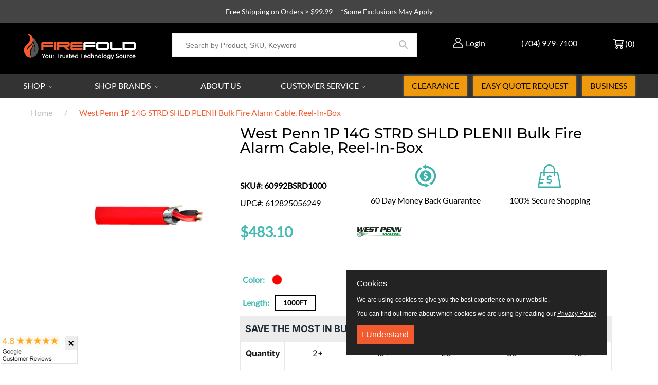

--- FILE ---
content_type: text/html; charset=utf-8
request_url: https://www.firefold.com/products/west-penn-1p-14g-strd-shld-plenii-bulk-fire-alarm-cable-reel-in-box
body_size: 90377
content:
<!DOCTYPE html>
<!--[if IE 9]> <html class="ie9 no-js supports-no-cookies" lang="en"> <![endif]-->
<!--[if (gt IE 9)|!(IE)]><!--> <html class="no-js supports-no-cookies" lang="en"> <!--<![endif]-->
<head> 

  <meta name="google-site-verification" content="KtsAdl7OmJRpc9M1O7T5fl8STXIC6PmZU28ecGTPOKw"/> 
  <meta charset="utf-8">

  <meta http-equiv="X-UA-Compatible" content="IE=edge">
  <meta name="viewport" content="width=device-width, initial-scale=1, maximum-scale=5, user-scalable=yes">
  <meta name="theme-color" content="">
  <link rel="canonical" href="https://www.firefold.com/products/west-penn-1p-14g-strd-shld-plenii-bulk-fire-alarm-cable-reel-in-box">
  
    <link rel="shortcut icon" href="//www.firefold.com/cdn/shop/files/flame-only_favicon_32x32.png?v=1613173286" type="image/png">
  

  
  
  <title>
    West Penn 1P 14G STRD SHLD PLENII Bulk Fire Alarm Cable, Reel-In-Box
    
    
    
      &ndash; FireFold
    
  </title>

  
    <meta name="description" content="1P 14G STRD SHLD PLENII Bulk Fire Alarm Cable, Reel-In-Box">
  

  
<meta property="og:site_name" content="FireFold">
<meta property="og:url" content="https://www.firefold.com/products/west-penn-1p-14g-strd-shld-plenii-bulk-fire-alarm-cable-reel-in-box">
<meta property="og:title" content="West Penn 1P 14G STRD SHLD PLENII Bulk Fire Alarm Cable, Reel-In-Box">
<meta property="og:type" content="product">
<meta property="og:description" content="1P 14G STRD SHLD PLENII Bulk Fire Alarm Cable, Reel-In-Box"><meta property="og:price:amount" content="483.10">
  <meta property="og:price:currency" content="USD"><meta property="og:image" content="http://www.firefold.com/cdn/shop/files/Shielded_20Fire_20alarm_20Stranded6_RED_771cbe15-d439-41da-8de7-670c2baa302f_1024x1024.jpg?v=1709131482">
<meta property="og:image:secure_url" content="https://www.firefold.com/cdn/shop/files/Shielded_20Fire_20alarm_20Stranded6_RED_771cbe15-d439-41da-8de7-670c2baa302f_1024x1024.jpg?v=1709131482">

<meta name="twitter:site" content="@firefold">
<meta name="twitter:card" content="summary_large_image">
<meta name="twitter:title" content="West Penn 1P 14G STRD SHLD PLENII Bulk Fire Alarm Cable, Reel-In-Box">
<meta name="twitter:description" content="1P 14G STRD SHLD PLENII Bulk Fire Alarm Cable, Reel-In-Box">



  

<script async src="https://www.googletagmanager.com/gtag/js?id=AW-1071238840"></script>
<script>
 window.dataLayer = window.dataLayer || [];
 function gtag(){dataLayer.push(arguments);}
 gtag('js', new Date());

 gtag('config', 'AW-1071238840');
</script> 
  

<script>
 gtag('event', 'page_view', {
 'send_to': 'AW-1071238840',
 'ecomm_pagetype': 'product',
 'ecomm_prodid': '43222342566063',
 'ecomm_totalvalue': '483.10'
 });
</script>
  

<!-- Meta Pixel Code -->
<script>
  !function(f,b,e,v,n,t,s)
  {if(f.fbq)return;n=f.fbq=function(){n.callMethod?
  n.callMethod.apply(n,arguments):n.queue.push(arguments)};
  if(!f._fbq)f._fbq=n;n.push=n;n.loaded=!0;n.version='2.0';
  n.queue=[];t=b.createElement(e);t.async=!0;
  t.src='https://connect.facebook.net/en_US/fbevents.js';
  s=b.getElementsByTagName(e)[0];
  s.parentNode.insertBefore(t,s)}(window, document,'script');

  fbq('init', '1808473029430235'); 
  fbq('track', 'PageView');
</script>
<noscript>
  <img height="1" width="1" style="display:none" 
       src="https://www.facebook.com/tr?id=1808473029430235&ev=PageView&noscript=1"/>
</noscript>
<!-- End Meta Pixel Code -->

  
 
<!-- Start Reddit Pixel -->  
<script defer> !function(w,d){if(!w.rdt){var p=w.rdt=function(){p.sendEvent?p.sendEvent.apply(p,arguments):p.callQueue.push(arguments)};p.callQueue=[];var t=d.createElement("script");t.src="https://www.redditstatic.com/ads/pixel.js",t.async=!0;var s=d.getElementsByTagName("script")[0];s.parentNode.insertBefore(t,s)}}(window,document);rdt('init','t2_887u4axj');rdt('track', 'PageVisit'); </script>
<!-- End Reddit Pixel -->
     
  <script defer>
    document.documentElement.className = document.documentElement.className.replace('no-js', 'js');

    window.theme = {
      strings: {
        addToCart: "ADD TO CART",
        soldOut: "Sold Out",
        unavailable: "Unavailable",
        cartSavings: "You\u0026#39;re saving",
        emptyCart: "Your cart is currently empty."
      },
      moneyFormat: "${{amount}}"
    };
  </script>


  <script>window.performance && window.performance.mark && window.performance.mark('shopify.content_for_header.start');</script><meta name="facebook-domain-verification" content="2pmothup9zkpj66mqy2xq5qec73t6w">
<meta id="shopify-digital-wallet" name="shopify-digital-wallet" content="/2044330057/digital_wallets/dialog">
<meta name="shopify-checkout-api-token" content="79ac6dfddc649b41061eef78ffe12d2c">
<meta id="in-context-paypal-metadata" data-shop-id="2044330057" data-venmo-supported="true" data-environment="production" data-locale="en_US" data-paypal-v4="true" data-currency="USD">
<link rel="alternate" type="application/json+oembed" href="https://www.firefold.com/products/west-penn-1p-14g-strd-shld-plenii-bulk-fire-alarm-cable-reel-in-box.oembed">
<script async="async" src="/checkouts/internal/preloads.js?locale=en-US"></script>
<script id="shopify-features" type="application/json">{"accessToken":"79ac6dfddc649b41061eef78ffe12d2c","betas":["rich-media-storefront-analytics"],"domain":"www.firefold.com","predictiveSearch":true,"shopId":2044330057,"locale":"en"}</script>
<script>var Shopify = Shopify || {};
Shopify.shop = "firefoldstore.myshopify.com";
Shopify.locale = "en";
Shopify.currency = {"active":"USD","rate":"1.0"};
Shopify.country = "US";
Shopify.theme = {"name":"Firefold 1-Sep-2025","id":119184195759,"schema_name":"OPS DROPSHIPPING PREMIUM","schema_version":"2.0.0","theme_store_id":null,"role":"main"};
Shopify.theme.handle = "null";
Shopify.theme.style = {"id":null,"handle":null};
Shopify.cdnHost = "www.firefold.com/cdn";
Shopify.routes = Shopify.routes || {};
Shopify.routes.root = "/";</script>
<script type="module">!function(o){(o.Shopify=o.Shopify||{}).modules=!0}(window);</script>
<script>!function(o){function n(){var o=[];function n(){o.push(Array.prototype.slice.apply(arguments))}return n.q=o,n}var t=o.Shopify=o.Shopify||{};t.loadFeatures=n(),t.autoloadFeatures=n()}(window);</script>
<script id="shop-js-analytics" type="application/json">{"pageType":"product"}</script>
<script defer="defer" async type="module" src="//www.firefold.com/cdn/shopifycloud/shop-js/modules/v2/client.init-shop-cart-sync_D0dqhulL.en.esm.js"></script>
<script defer="defer" async type="module" src="//www.firefold.com/cdn/shopifycloud/shop-js/modules/v2/chunk.common_CpVO7qML.esm.js"></script>
<script type="module">
  await import("//www.firefold.com/cdn/shopifycloud/shop-js/modules/v2/client.init-shop-cart-sync_D0dqhulL.en.esm.js");
await import("//www.firefold.com/cdn/shopifycloud/shop-js/modules/v2/chunk.common_CpVO7qML.esm.js");

  window.Shopify.SignInWithShop?.initShopCartSync?.({"fedCMEnabled":true,"windoidEnabled":true});

</script>
<script>(function() {
  var isLoaded = false;
  function asyncLoad() {
    if (isLoaded) return;
    isLoaded = true;
    var urls = ["\/\/code.tidio.co\/bv9q6jesacuaa9kkvnyzkyoompbzkx8o.js?shop=firefoldstore.myshopify.com","https:\/\/js.klevu.com\/klevu-js-v1\/js\/klevuScript.js?klevuapi=klevu-15336707976648353\u0026lang=en\u0026shop=firefoldstore.myshopify.com","https:\/\/static.klaviyo.com\/onsite\/js\/klaviyo.js?company_id=QfBC77\u0026shop=firefoldstore.myshopify.com","https:\/\/static.klaviyo.com\/onsite\/js\/klaviyo.js?company_id=QfBC77\u0026shop=firefoldstore.myshopify.com","https:\/\/d23dclunsivw3h.cloudfront.net\/redirect-app.js?shop=firefoldstore.myshopify.com","https:\/\/files-shpf.mageworx.com\/producttierprices\/source.js?mw_producttierprices_t=1757958550\u0026shop=firefoldstore.myshopify.com","https:\/\/s3.eu-west-1.amazonaws.com\/production-klarna-il-shopify-osm\/a6c5e37d3b587ca7438f15aa90b429b47085a035\/firefoldstore.myshopify.com-1708601058667.js?shop=firefoldstore.myshopify.com","https:\/\/shopify-app-bizrate-pos-sa-prod.s3.amazonaws.com\/storescript.js?mid=90480\u0026shop=firefoldstore.myshopify.com","\/\/cdn.shopify.com\/proxy\/91d9beb90e6737c794971fd874a6d8f3415e3e5969be310c99d650ec6df2cd5e\/cdn.nowdialogue.com\/prod\/build\/bundle.js?shop=firefoldstore.myshopify.com\u0026sp-cache-control=cHVibGljLCBtYXgtYWdlPTkwMA"];
    for (var i = 0; i < urls.length; i++) {
      var s = document.createElement('script');
      s.type = 'text/javascript';
      s.async = true;
      s.src = urls[i];
      var x = document.getElementsByTagName('script')[0];
      x.parentNode.insertBefore(s, x);
    }
  };
  if(window.attachEvent) {
    window.attachEvent('onload', asyncLoad);
  } else {
    window.addEventListener('load', asyncLoad, false);
  }
})();</script>
<script id="__st">var __st={"a":2044330057,"offset":-18000,"reqid":"06e580a1-ea4b-4be0-ac2f-2b4c9a9420e4-1764909389","pageurl":"www.firefold.com\/products\/west-penn-1p-14g-strd-shld-plenii-bulk-fire-alarm-cable-reel-in-box","u":"278cb8915385","p":"product","rtyp":"product","rid":7729088299183};</script>
<script>window.ShopifyPaypalV4VisibilityTracking = true;</script>
<script id="captcha-bootstrap">!function(){'use strict';const t='contact',e='account',n='new_comment',o=[[t,t],['blogs',n],['comments',n],[t,'customer']],c=[[e,'customer_login'],[e,'guest_login'],[e,'recover_customer_password'],[e,'create_customer']],r=t=>t.map((([t,e])=>`form[action*='/${t}']:not([data-nocaptcha='true']) input[name='form_type'][value='${e}']`)).join(','),a=t=>()=>t?[...document.querySelectorAll(t)].map((t=>t.form)):[];function s(){const t=[...o],e=r(t);return a(e)}const i='password',u='form_key',d=['recaptcha-v3-token','g-recaptcha-response','h-captcha-response',i],f=()=>{try{return window.sessionStorage}catch{return}},m='__shopify_v',_=t=>t.elements[u];function p(t,e,n=!1){try{const o=window.sessionStorage,c=JSON.parse(o.getItem(e)),{data:r}=function(t){const{data:e,action:n}=t;return t[m]||n?{data:e,action:n}:{data:t,action:n}}(c);for(const[e,n]of Object.entries(r))t.elements[e]&&(t.elements[e].value=n);n&&o.removeItem(e)}catch(o){console.error('form repopulation failed',{error:o})}}const l='form_type',E='cptcha';function T(t){t.dataset[E]=!0}const w=window,h=w.document,L='Shopify',v='ce_forms',y='captcha';let A=!1;((t,e)=>{const n=(g='f06e6c50-85a8-45c8-87d0-21a2b65856fe',I='https://cdn.shopify.com/shopifycloud/storefront-forms-hcaptcha/ce_storefront_forms_captcha_hcaptcha.v1.5.2.iife.js',D={infoText:'Protected by hCaptcha',privacyText:'Privacy',termsText:'Terms'},(t,e,n)=>{const o=w[L][v],c=o.bindForm;if(c)return c(t,g,e,D).then(n);var r;o.q.push([[t,g,e,D],n]),r=I,A||(h.body.append(Object.assign(h.createElement('script'),{id:'captcha-provider',async:!0,src:r})),A=!0)});var g,I,D;w[L]=w[L]||{},w[L][v]=w[L][v]||{},w[L][v].q=[],w[L][y]=w[L][y]||{},w[L][y].protect=function(t,e){n(t,void 0,e),T(t)},Object.freeze(w[L][y]),function(t,e,n,w,h,L){const[v,y,A,g]=function(t,e,n){const i=e?o:[],u=t?c:[],d=[...i,...u],f=r(d),m=r(i),_=r(d.filter((([t,e])=>n.includes(e))));return[a(f),a(m),a(_),s()]}(w,h,L),I=t=>{const e=t.target;return e instanceof HTMLFormElement?e:e&&e.form},D=t=>v().includes(t);t.addEventListener('submit',(t=>{const e=I(t);if(!e)return;const n=D(e)&&!e.dataset.hcaptchaBound&&!e.dataset.recaptchaBound,o=_(e),c=g().includes(e)&&(!o||!o.value);(n||c)&&t.preventDefault(),c&&!n&&(function(t){try{if(!f())return;!function(t){const e=f();if(!e)return;const n=_(t);if(!n)return;const o=n.value;o&&e.removeItem(o)}(t);const e=Array.from(Array(32),(()=>Math.random().toString(36)[2])).join('');!function(t,e){_(t)||t.append(Object.assign(document.createElement('input'),{type:'hidden',name:u})),t.elements[u].value=e}(t,e),function(t,e){const n=f();if(!n)return;const o=[...t.querySelectorAll(`input[type='${i}']`)].map((({name:t})=>t)),c=[...d,...o],r={};for(const[a,s]of new FormData(t).entries())c.includes(a)||(r[a]=s);n.setItem(e,JSON.stringify({[m]:1,action:t.action,data:r}))}(t,e)}catch(e){console.error('failed to persist form',e)}}(e),e.submit())}));const S=(t,e)=>{t&&!t.dataset[E]&&(n(t,e.some((e=>e===t))),T(t))};for(const o of['focusin','change'])t.addEventListener(o,(t=>{const e=I(t);D(e)&&S(e,y())}));const B=e.get('form_key'),M=e.get(l),P=B&&M;t.addEventListener('DOMContentLoaded',(()=>{const t=y();if(P)for(const e of t)e.elements[l].value===M&&p(e,B);[...new Set([...A(),...v().filter((t=>'true'===t.dataset.shopifyCaptcha))])].forEach((e=>S(e,t)))}))}(h,new URLSearchParams(w.location.search),n,t,e,['guest_login'])})(!0,!1)}();</script>
<script integrity="sha256-52AcMU7V7pcBOXWImdc/TAGTFKeNjmkeM1Pvks/DTgc=" data-source-attribution="shopify.loadfeatures" defer="defer" src="//www.firefold.com/cdn/shopifycloud/storefront/assets/storefront/load_feature-81c60534.js" crossorigin="anonymous"></script>
<script data-source-attribution="shopify.dynamic_checkout.dynamic.init">var Shopify=Shopify||{};Shopify.PaymentButton=Shopify.PaymentButton||{isStorefrontPortableWallets:!0,init:function(){window.Shopify.PaymentButton.init=function(){};var t=document.createElement("script");t.src="https://www.firefold.com/cdn/shopifycloud/portable-wallets/latest/portable-wallets.en.js",t.type="module",document.head.appendChild(t)}};
</script>
<script data-source-attribution="shopify.dynamic_checkout.buyer_consent">
  function portableWalletsHideBuyerConsent(e){var t=document.getElementById("shopify-buyer-consent"),n=document.getElementById("shopify-subscription-policy-button");t&&n&&(t.classList.add("hidden"),t.setAttribute("aria-hidden","true"),n.removeEventListener("click",e))}function portableWalletsShowBuyerConsent(e){var t=document.getElementById("shopify-buyer-consent"),n=document.getElementById("shopify-subscription-policy-button");t&&n&&(t.classList.remove("hidden"),t.removeAttribute("aria-hidden"),n.addEventListener("click",e))}window.Shopify?.PaymentButton&&(window.Shopify.PaymentButton.hideBuyerConsent=portableWalletsHideBuyerConsent,window.Shopify.PaymentButton.showBuyerConsent=portableWalletsShowBuyerConsent);
</script>
<script data-source-attribution="shopify.dynamic_checkout.cart.bootstrap">document.addEventListener("DOMContentLoaded",(function(){function t(){return document.querySelector("shopify-accelerated-checkout-cart, shopify-accelerated-checkout")}if(t())Shopify.PaymentButton.init();else{new MutationObserver((function(e,n){t()&&(Shopify.PaymentButton.init(),n.disconnect())})).observe(document.body,{childList:!0,subtree:!0})}}));
</script>
<link id="shopify-accelerated-checkout-styles" rel="stylesheet" media="screen" href="https://www.firefold.com/cdn/shopifycloud/portable-wallets/latest/accelerated-checkout-backwards-compat.css" crossorigin="anonymous">
<style id="shopify-accelerated-checkout-cart">
        #shopify-buyer-consent {
  margin-top: 1em;
  display: inline-block;
  width: 100%;
}

#shopify-buyer-consent.hidden {
  display: none;
}

#shopify-subscription-policy-button {
  background: none;
  border: none;
  padding: 0;
  text-decoration: underline;
  font-size: inherit;
  cursor: pointer;
}

#shopify-subscription-policy-button::before {
  box-shadow: none;
}

      </style>

<script>window.performance && window.performance.mark && window.performance.mark('shopify.content_for_header.end');</script>

  

  <div id="shopify-section-filter-menu-settings" class="shopify-section">


</div>

  <meta name="google-site-verification" content="1BP3Jx7hG5g8KBUlq5K3wJEBAyasM-errkqgIEwlUJI" />



<link href="//www.firefold.com/cdn/shop/t/89/assets/theme.scss.css?v=37560168383231167231757702106" rel="stylesheet" type="text/css" media="all" />

<link href="//www.firefold.com/cdn/shop/t/89/assets/jquery.fancybox.min.css?v=85776221333086162801741630469" rel="stylesheet" type="text/css" media="all" />   


  
  <meta name="google-site-verification" content="vcVvwpoeCgDgvIfh-_m2y0zDirSv-A71PZAioeQMj1Q" />


  
<!-- BEGIN app block: shopify://apps/cbb-shipping-rates/blocks/app-embed-block/de9da91b-8d51-4359-81df-b8b0288464c7 --><script>
    window.codeblackbelt = window.codeblackbelt || {};
    window.codeblackbelt.shop = window.codeblackbelt.shop || 'firefoldstore.myshopify.com';
    </script><script src="//cdn.codeblackbelt.com/widgets/shipping-rates-calculator-plus/main.min.js?version=2025120423-0500" async></script>
<!-- END app block --><!-- BEGIN app block: shopify://apps/mw-product-bundles/blocks/app-embed-block/5bcb1a6d-53b5-4d9c-b4f9-19f6620da62b --><mw-offers-dialog></mw-offers-dialog>

<!-- BEGIN app snippet: helper --><link rel="preload" href="https://cdn.shopify.com/extensions/019ad9a0-1d37-7944-81fe-fb3378f601eb/bundleroot-342/assets/theme.css" as="style" onload="this.onload=null;this.rel='stylesheet'"><script type="application/json" id="mwMarketingOffersBundleItems">{  }
</script><script type="application/json" id="mwMarketingOffersOfferItems">[]
</script>

<script>if (Object.keys({  }).length > 0) {
    fetch('/cart/update.js?app=mwsmoffers', {
      method: 'POST',
      headers: {
        'Content-Type': 'application/json'
      },
      body: JSON.stringify({
        updates: {  }
      })
    });
  }
</script>


  <script>
    window.mwHelpersReady = new Promise((resolve) => {
      window.__resolveHelpers = resolve;
    });

    
      

      const mainProduct = {
        id: 7729088299183,
        handle: "west-penn-1p-14g-strd-shld-plenii-bulk-fire-alarm-cable-reel-in-box",
        title: "West Penn 1P 14G STRD SHLD PLENII Bulk Fire Alarm Cable, Reel-In-Box",
        hasOnlyDefaultVariant: false,
        image: "\/\/www.firefold.com\/cdn\/shop\/files\/Shielded_20Fire_20alarm_20Stranded6_RED_771cbe15-d439-41da-8de7-670c2baa302f.jpg?v=1709131482\u0026width=150",
        variants: {"43222342566063": {
      id: 43222342566063,
      available: true,
      title: "Red \/ 1000ft",
      price: 48310,
      image:"\/\/www.firefold.com\/cdn\/shop\/files\/Shielded_20Fire_20alarm_20Stranded6_RED_771cbe15-d439-41da-8de7-670c2baa302f.jpg?v=1709131482\u0026width=150"
,
      options: ["Red","1000ft"],
    },},
        options: 
        {
          
            "Color": ["Red"],
          
            "Length": ["1000ft"],
          
        }
      ,
        bundleOfferId: null,
      };
    

    window.mwMarketingOffersLiquidData = {
      quantity_form: [".product-form__quantity"," .product__controls-group-quantity"],
      product_price: ["form .title-row .product-price .theme-money",".product__container div .product__section .product__details .product__price span .current_price .money",".template-product .page-body-content .section-product .product-details-wrapper .price .money","#product-id-product-template \u003e div .relative-product-template \u003e div .content-height-product-template \u003e div .twelve .offers #price-product-template",".product__info-wrapper .price__container .price__regular",".shopify-section .product-template__container .grid .grid__item .product-single__meta .product-single__price .product-price__price #ProductPrice-product-template",".product-page--main-content .product-page--cart-form-block .prices div p .actual-price",".product-detail__detail \u003e div .product-detail__title-area .product-detail__price span .theme-money",".form__inner__wrapper .form__width .product__title__wrapper .product__price span",".template-product .page-container .main-content .item .info .price .money span",".row.light-space-above .product-details .product-section .product-price .current-price",".page-wrapper .product-wrapper .product-options .product-price .money:first-child",".max-site-width .lg--up--seven-eighths .grid .grid__item:nth-child(2) .wd--pt3 .mt3 div #AddToCartForm--product .shopify-product-form",".item .right div #productPrice-product-template .money",".main-content \u003e div .grid .product-aside .purchase-box .product-form .shopify-product-form .price #ProductPrice-product-template",".product-form .product-add-to-cart .product-price .product-price-minimum",".wrapper .grid .grid__item .product-page--form .f--main .ProductPrice:first-child",".row .product-shop .prices .price .money",".product-shop div #add-to-cart-form .prices .price",".product-main .product-details .product-pricing .product--price .price--main .money","#add-to-cart-form .product-page--pricing .product-page--pricing--variant-price #price-field .money",".grid .grid__item.five-twelfths .product-price span .theme-money",".product-page #product-right #product-description div .product-prices .product-price",".product-sticky-wrapper .product-details-wrapper .product-details--form-wrapper #AddToCartForm #ProductPrice .money",".product.container .inner .product__details.clearfix .product__meta.product__meta--mobile .product__prices .product__price:not(.product__price--old):not(.product__price--new)",".desktop-flex-wrapper \u003e div .mobile-hidden-sm .product-item-caption-header .product-item-caption-price #ProductPrice-product-template .money",".product-details-wrapper .product-details .product-price .product-price-minimum",".product-menu .product-menu-buttons .product-menu-buttons-content .product-menu-buttons-addtocart .product-menu-button .money",".product-details .product-price .money:last-child",".main-content #shopify-section-product-template .product-section .page-content--product .page-width .grid .grid__item .product-single__meta .product__price .money:first-child",".shopify-product-form .medium-down--text-center .medium-down--text-center",".product__details .inner .grid .product__info .product-meta .product-meta__prices .product-meta__price","#shopify-section-product-page .product-page .product-content .product-header .product-price .productPrice",".section-product .grid .product-info .priceWrapper #ProductPrice",".module-product .product-wrap .product-details .product-price .price .money:first-child","#shopify-section-product .product-page--main .product-page--info-box--container .product-page--cart-form .shopify-product-form .product-page--price span",".section-product-template .form-vertical .product-template__container .js-prod-price span","#productTop .grid .productInfo .price #ProductPrice",".shopify-product-form .product-page--cart-container .product-page--cart--column-a .price .actual-price",".shopify-section \u003e div .product-container .product-info .inner .majorinfo .pricearea .current-price",".product .product_section .product__description .current_price  .money span",".product-info .product-info--wrapper .block .product-price .product-normal-price .money","#AddToCartForm #product-price .product-price .money",".shopify-product-form .product-submit .product-price .product-price-minimum",".grid__item .product-form #ProductPrice",".product .product-template-section .main-wrapper div.sixteen:last-child \u003e div:first-child .modal_price .current_price .money span","#shopify-section-product #ProductSection-product .product-single #productInfo-product .text-center .product__price .money #ProductPrice-product .money span",".product-page-area .product-essential .row .product-shop .product-shop-wrapper .product-type-data .price-box .detail-price .price .money",".Product__Wrapper .Product__InfoWrapper .Product__Info .Container .ProductForm .ProductForm__AddToCart span:last-child",".Product__Wrapper .Product__InfoWrapper .Product__Info .Container .ProductMeta .ProductMeta__PriceList .ProductMeta__Price","#shopify-section-product-template .pricing .price span",".product-main-content .product-header-desktop .product-price .price-main",".product .product-header-mobile .product-price .price-main",".section .six.columns .modal_price span .current_price .money:first-child",".product_section.product_images_position--left .seven.columns.omega p.modal_price span:nth-child(1) .money",".form__inner__wrapper .form__width .product__title__wrapper .product__price span",".shopify-section \u003e div .shopify-product-form .desc_blk .desc_blk_bot .price .money","#section-product .site-box .site-box-content .price .product-price",".main-content #shopify-section-module-product .product-details-inline .product-details .product-price .price .money",".product__form__wrapper \u003e div .product__title__wrapper .product__price span","#shopify-section-product-template div .product-details .product-price-wrap #productPrice-product-template .price-money .money",".product-detail .detail .price-area .theme-money .money:first-child",".product #content #product-description #AddToCartForm .product-price .money span",".grid__cell .product__details .product__meta .product__prices .product__price",".product-template .main div div div .js-product_section div .modal_price span .current_price .money:first-child",".product-top #product-description div .shopify-product-form #product-price .product-price",".section--product-single \u003e div .product-single__bottom \u003e div .js-cart-replace \u003e div .js-product-price-number .product-single__price-number .money",".product-info-outer .col-sm-12 .row .product-info div:nth-child(3) .product-info__price .price-box__new .money",".page-container .product__price .price:not(.price--on-sale) .price__pricing-group .price__regular .price-item.price-item--regular",".page-container .product__price .price--on-sale .price__pricing-group .price__sale .price-item.price-item--sale",".page-container .product-single__price",".product__content .price .price__pricing-group .price__regular .price-item--regular:first-child","#shopify-section-product-template .Product__Wrapper .ProductMeta .ProductMeta__PriceList .ProductMeta__Price",".product__content .product__price .product__current-price",".product-wrapper #ProductPrice",".product-single .product__price .price__regular .price-item--regular",".page-margin--product [data-form-wrapper] [data-price-wrapper] [data-product-price]","#shopify-section-product-template .product-single__meta .product-single__prices .product-single__price",".product:first-child .price-review .price_range",".modal_price span .current_price .money",".mws-price"],
      crosssellOffersWidgetScript: "https:\/\/cdn.shopify.com\/extensions\/019ad9a0-1d37-7944-81fe-fb3378f601eb\/bundleroot-342\/assets\/crossell-offers.js",
      domain: "firefoldstore.myshopify.com",
      stylesheet: "https:\/\/cdn.shopify.com\/extensions\/019ad9a0-1d37-7944-81fe-fb3378f601eb\/bundleroot-342\/assets\/style.css",
      page: "product",
      storeCurrency: "USD",
      dateNow: new Date("2025-12-04T23:36:29-0500"),
      targetCollectionHandles: ["400-500","10-discount-products","10-exclude-heckler","length-1000ft","14awg","all","bulk-alarm-security-cable","bulk-cable","cables","multi-conductor-bulk-cable","mw-tier-bulk-cable-generic-breaks-all-bulk-cable-2","cmp","color-red","shielded","stranded","volume-discounts","brands-west-penn-wire"],
      targetCollectionIds: ["89622282313","91607859273","160798474323","89623330889","153438945363","89622020169","89629655113","89628704841","89627131977","330473242799","348715090095","285641179311","89744212041","155242987603","153204752467","151236018249","319466373295"],
      imageSrc: "\/\/www.firefold.com\/cdn\/shop\/files\/Shielded_20Fire_20alarm_20Stranded6_RED_771cbe15-d439-41da-8de7-670c2baa302f.jpg?v=1709131482\u0026width=150",
      productHandle: "west-penn-1p-14g-strd-shld-plenii-bulk-fire-alarm-cable-reel-in-box",
      productId: 7729088299183,
      productTitle: "West Penn 1P 14G STRD SHLD PLENII Bulk Fire Alarm Cable, Reel-In-Box",
      offers: [{"id":42776,"name":"Rhino Brackets Fixed \/ Tilt Mounts","css_classes":[],"discount_code":"Qty discount","translations":{"en":{"title":"SAVE THE MOST IN BULK!"}},"active_dates":{"start":"2025-04-16T12:20:45.191321+00:00","end":"2025-04-16T12:20:45.191325+00:00","end_date_enabled":false},"items":[{"id":1871385985097,"target":{"id":1871385985097,"product_id":1871385985097,"title":"Rhino Brackets Low Profile Tilt TV Wall Mount for 32-55 Inch Screens","image_src":"https:\/\/cdn.shopify.com\/s\/files\/1\/0020\/4433\/0057\/products\/e3edf4e111e4a93a1912f80785f4767d_80x@2x.jpg.webp?v=1571712174","variant":null,"targeting_type":"product","handle":"tv-wall-mount-tilting-32-55-inch","sort_order":0,"valid":true,"status":"ACTIVE"},"offers":[{"id":1871385985097,"product_id":1871385985097,"title":"Rhino Brackets Low Profile Tilt TV Wall Mount for 32-55 Inch Screens","image_src":"https:\/\/cdn.shopify.com\/s\/files\/1\/0020\/4433\/0057\/products\/e3edf4e111e4a93a1912f80785f4767d_80x@2x.jpg.webp?v=1571712174","variant":null,"targeting_type":"product","handle":"tv-wall-mount-tilting-32-55-inch","sort_order":0,"valid":true,"status":"ACTIVE"}]},{"id":1871380381769,"target":{"id":1871380381769,"product_id":1871380381769,"title":"Rhino Brackets Low Profile Fixed TV Wall Mount for 37-70 Inch Screens","image_src":"https:\/\/cdn.shopify.com\/s\/files\/1\/0020\/4433\/0057\/files\/LP34RB-46F_1_80x@2x.jpg.webp?v=1714488070","variant":null,"targeting_type":"product","handle":"tv-wall-mount-low-profile-37-70-inch","sort_order":0,"valid":true,"status":"ACTIVE"},"offers":[{"id":1871380381769,"product_id":1871380381769,"title":"Rhino Brackets Low Profile Fixed TV Wall Mount for 37-70 Inch Screens","image_src":"https:\/\/cdn.shopify.com\/s\/files\/1\/0020\/4433\/0057\/files\/LP34RB-46F_1_80x@2x.jpg.webp?v=1714488070","variant":null,"targeting_type":"product","handle":"tv-wall-mount-low-profile-37-70-inch","sort_order":0,"valid":true,"status":"ACTIVE"}]},{"id":1871386705993,"target":{"id":1871386705993,"product_id":1871386705993,"title":"Rhino Brackets Low Profile Tilt TV Wall Bracket for 37-70 Inch Screens","image_src":"https:\/\/cdn.shopify.com\/s\/files\/1\/0020\/4433\/0057\/products\/c653328bf2b721d413286f3b229f1cfb_80x@2x.jpg.webp?v=1607017627","variant":null,"targeting_type":"product","handle":"tv-wall-mount-tilting-37-70-inch","sort_order":0,"valid":true,"status":"ACTIVE"},"offers":[{"id":1871386705993,"product_id":1871386705993,"title":"Rhino Brackets Low Profile Tilt TV Wall Bracket for 37-70 Inch Screens","image_src":"https:\/\/cdn.shopify.com\/s\/files\/1\/0020\/4433\/0057\/products\/c653328bf2b721d413286f3b229f1cfb_80x@2x.jpg.webp?v=1607017627","variant":null,"targeting_type":"product","handle":"tv-wall-mount-tilting-37-70-inch","sort_order":0,"valid":true,"status":"ACTIVE"}]},{"id":1871378677833,"target":{"id":1871378677833,"product_id":1871378677833,"title":"Rhino Brackets Low Profile Fixed TV Wall Mount for 32-55 Inch Screens","image_src":"https:\/\/cdn.shopify.com\/s\/files\/1\/0020\/4433\/0057\/files\/LP34RB-44F_1_80x@2x.jpg.webp?v=1709663482","variant":null,"targeting_type":"product","handle":"tv-wall-mount-low-profile-32-55-inch","sort_order":0,"valid":true,"status":"ACTIVE"},"offers":[{"id":1871378677833,"product_id":1871378677833,"title":"Rhino Brackets Low Profile Fixed TV Wall Mount for 32-55 Inch Screens","image_src":"https:\/\/cdn.shopify.com\/s\/files\/1\/0020\/4433\/0057\/files\/LP34RB-44F_1_80x@2x.jpg.webp?v=1709663482","variant":null,"targeting_type":"product","handle":"tv-wall-mount-low-profile-32-55-inch","sort_order":0,"valid":true,"status":"ACTIVE"}]},{"id":4414854627411,"target":{"id":4414854627411,"product_id":4414854627411,"title":"Rhino Brackets Low Profile Tilting Anti-Theft TV Wall Bracket for 32-65\" Screens with 5ft HDMI Cable","image_src":"https:\/\/cdn.shopify.com\/s\/files\/1\/0020\/4433\/0057\/products\/TV-Mount1_80x@2x.jpg.webp?v=1607026535","variant":null,"targeting_type":"product","handle":"low-profile-tilt-tv-wall-mount-for-32-65-screens-with-5ft-hdmi-cable","sort_order":0,"valid":true,"status":"ACTIVE"},"offers":[{"id":4414854627411,"product_id":4414854627411,"title":"Rhino Brackets Low Profile Tilting Anti-Theft TV Wall Bracket for 32-65\" Screens with 5ft HDMI Cable","image_src":"https:\/\/cdn.shopify.com\/s\/files\/1\/0020\/4433\/0057\/products\/TV-Mount1_80x@2x.jpg.webp?v=1607026535","variant":null,"targeting_type":"product","handle":"low-profile-tilt-tv-wall-mount-for-32-65-screens-with-5ft-hdmi-cable","sort_order":0,"valid":true,"status":"ACTIVE"}]},{"id":4494581006419,"target":{"id":4494581006419,"product_id":4494581006419,"title":"Rhino Brackets Fixed TV Mount for 60-100\" Screens, Max 900x600mm VESA","image_src":"https:\/\/cdn.shopify.com\/s\/files\/1\/0020\/4433\/0057\/products\/WM-XLG-FIX_1_41b9e3c9-b58e-4588-867f-b83d33384dde_80x@2x.jpg.webp?v=1675963089","variant":null,"targeting_type":"product","handle":"rhino-brackets-fixed-tv-mount-for-60-100-screens-max-900x600mm-vesa","sort_order":0,"valid":true,"status":"ACTIVE"},"offers":[{"id":4494581006419,"product_id":4494581006419,"title":"Rhino Brackets Fixed TV Mount for 60-100\" Screens, Max 900x600mm VESA","image_src":"https:\/\/cdn.shopify.com\/s\/files\/1\/0020\/4433\/0057\/products\/WM-XLG-FIX_1_41b9e3c9-b58e-4588-867f-b83d33384dde_80x@2x.jpg.webp?v=1675963089","variant":null,"targeting_type":"product","handle":"rhino-brackets-fixed-tv-mount-for-60-100-screens-max-900x600mm-vesa","sort_order":0,"valid":true,"status":"ACTIVE"}]},{"id":7367354581167,"target":{"id":7367354581167,"product_id":7367354581167,"title":"Rhino Brackets Heavy-Duty Foldable Tilt TV Wall Mount for 43\"to 90\" Screens","image_src":"https:\/\/cdn.shopify.com\/s\/files\/1\/0020\/4433\/0057\/products\/WM-2XLG-TLT_1_80x@2x.jpg.webp?v=1663673663","variant":null,"targeting_type":"product","handle":"rhino-brackets-heavy-duty-foldable-tilt-tv-wall-mount-for-43to-90-tvs","sort_order":0,"valid":true,"status":"ACTIVE"},"offers":[{"id":7367354581167,"product_id":7367354581167,"title":"Rhino Brackets Heavy-Duty Foldable Tilt TV Wall Mount for 43\"to 90\" Screens","image_src":"https:\/\/cdn.shopify.com\/s\/files\/1\/0020\/4433\/0057\/products\/WM-2XLG-TLT_1_80x@2x.jpg.webp?v=1663673663","variant":null,"targeting_type":"product","handle":"rhino-brackets-heavy-duty-foldable-tilt-tv-wall-mount-for-43to-90-tvs","sort_order":0,"valid":true,"status":"ACTIVE"}]}],"status":true,"settings":{"exclude_out_of_stock":true,"products_to_display":10,"priority":0},"type":"tier","placement":"BLOCK","gift_mode":null,"tiers":[{"qty":5,"discount_type":"PERCENTAGE","discount_value":3.0},{"qty":10,"discount_type":"PERCENTAGE","discount_value":5.0},{"qty":20,"discount_type":"PERCENTAGE","discount_value":7.5},{"qty":30,"discount_type":"PERCENTAGE","discount_value":9.0},{"qty":40,"discount_type":"PERCENTAGE","discount_value":11.0},{"qty":50,"discount_type":"PERCENTAGE","discount_value":13.0}],"deals":null,"deals_same":null,"trigger_type":"SPECIFIC_PRODUCTS","valid":true},{"id":42777,"name":"Rhino Brackets WM-LG-LCK, 443A, 463A","css_classes":[],"discount_code":"Qty discount","translations":{"en":{"title":"SAVE THE MOST IN BULK!"}},"active_dates":{"start":"2025-04-16T12:20:45.325671+00:00","end":"2025-04-16T12:20:45.325675+00:00","end_date_enabled":false},"items":[{"id":1871387885641,"target":{"id":1871387885641,"product_id":1871387885641,"title":"Rhino Brackets Lockable Tilting TV Wall Mount Bracket for 37-70 Inch Screens","image_src":"https:\/\/cdn.shopify.com\/s\/files\/1\/0020\/4433\/0057\/products\/27b8cb46-83cb-44a3-9448-f077d6cc1e3a_500_500_80x@2x.jpg.webp?v=1607017634","variant":null,"targeting_type":"product","handle":"wall-mount-wm-lg-lck","sort_order":0,"valid":true,"status":"ACTIVE"},"offers":[{"id":1871387885641,"product_id":1871387885641,"title":"Rhino Brackets Lockable Tilting TV Wall Mount Bracket for 37-70 Inch Screens","image_src":"https:\/\/cdn.shopify.com\/s\/files\/1\/0020\/4433\/0057\/products\/27b8cb46-83cb-44a3-9448-f077d6cc1e3a_500_500_80x@2x.jpg.webp?v=1607017634","variant":null,"targeting_type":"product","handle":"wall-mount-wm-lg-lck","sort_order":0,"valid":true,"status":"ACTIVE"}]},{"id":1871397453897,"target":{"id":1871397453897,"product_id":1871397453897,"title":"Rhino Brackets Articulating Curved and Flat Panel TV Wall Mount for 37-70 Inch Screens","image_src":"https:\/\/cdn.shopify.com\/s\/files\/1\/0020\/4433\/0057\/products\/1b276ec9e12bdba3578871bc23ba00fa_80x@2x.jpg.webp?v=1571712176","variant":null,"targeting_type":"product","handle":"tv-wall-mount-articulating-37-70-inch","sort_order":0,"valid":true,"status":"ACTIVE"},"offers":[{"id":1871397453897,"product_id":1871397453897,"title":"Rhino Brackets Articulating Curved and Flat Panel TV Wall Mount for 37-70 Inch Screens","image_src":"https:\/\/cdn.shopify.com\/s\/files\/1\/0020\/4433\/0057\/products\/1b276ec9e12bdba3578871bc23ba00fa_80x@2x.jpg.webp?v=1571712176","variant":null,"targeting_type":"product","handle":"tv-wall-mount-articulating-37-70-inch","sort_order":0,"valid":true,"status":"ACTIVE"}]},{"id":1871396896841,"target":{"id":1871396896841,"product_id":1871396896841,"title":"Rhino Brackets Articulating Curved and Flat Panel TV Wall Mount for 32-55 Inch Screens","image_src":"https:\/\/cdn.shopify.com\/s\/files\/1\/0020\/4433\/0057\/products\/aee060ea092d4aa196c1245b51e28f48_80x@2x.jpg.webp?v=1571712176","variant":null,"targeting_type":"product","handle":"tv-wall-mount-articulating-32-55-inch","sort_order":0,"valid":true,"status":"ACTIVE"},"offers":[{"id":1871396896841,"product_id":1871396896841,"title":"Rhino Brackets Articulating Curved and Flat Panel TV Wall Mount for 32-55 Inch Screens","image_src":"https:\/\/cdn.shopify.com\/s\/files\/1\/0020\/4433\/0057\/products\/aee060ea092d4aa196c1245b51e28f48_80x@2x.jpg.webp?v=1571712176","variant":null,"targeting_type":"product","handle":"tv-wall-mount-articulating-32-55-inch","sort_order":0,"valid":true,"status":"ACTIVE"}]}],"status":true,"settings":{"exclude_out_of_stock":true,"products_to_display":10,"priority":0},"type":"tier","placement":"BLOCK","gift_mode":null,"tiers":[{"qty":2,"discount_type":"PERCENTAGE","discount_value":2.0},{"qty":3,"discount_type":"PERCENTAGE","discount_value":3.5},{"qty":6,"discount_type":"PERCENTAGE","discount_value":5.0},{"qty":9,"discount_type":"PERCENTAGE","discount_value":7.5},{"qty":12,"discount_type":"PERCENTAGE","discount_value":10.0},{"qty":15,"discount_type":"PERCENTAGE","discount_value":13.0}],"deals":null,"deals_same":null,"trigger_type":"SPECIFIC_PRODUCTS","valid":true},{"id":42778,"name":"Rhino Brackets WM-SM-ART \/ 443","css_classes":[],"discount_code":"Qty discount","translations":{"en":{"title":"SAVE THE MOST IN BULK!"}},"active_dates":{"start":"2025-04-16T12:20:45.438606+00:00","end":"2025-04-16T12:20:45.438609+00:00","end_date_enabled":false},"items":[{"id":1871395913801,"target":{"id":1871395913801,"product_id":1871395913801,"title":"Rhino Brackets Full Motion TV Wall Mount Bracket for 23-42 Inch Screens, Single Arm","image_src":"https:\/\/cdn.shopify.com\/s\/files\/1\/0020\/4433\/0057\/products\/WM-SM-ART_80x@2x.jpg.webp?v=1627146451","variant":null,"targeting_type":"product","handle":"wm-sm-art","sort_order":0,"valid":true,"status":"ACTIVE"},"offers":[{"id":1871395913801,"product_id":1871395913801,"title":"Rhino Brackets Full Motion TV Wall Mount Bracket for 23-42 Inch Screens, Single Arm","image_src":"https:\/\/cdn.shopify.com\/s\/files\/1\/0020\/4433\/0057\/products\/WM-SM-ART_80x@2x.jpg.webp?v=1627146451","variant":null,"targeting_type":"product","handle":"wm-sm-art","sort_order":0,"valid":true,"status":"ACTIVE"}]},{"id":1871396667465,"target":{"id":1871396667465,"product_id":1871396667465,"title":"Rhino Brackets Articulating Curved and Flat Panel Single Stud TV Wall Mount for 32-55 Inch Screens","image_src":"https:\/\/cdn.shopify.com\/s\/files\/1\/0020\/4433\/0057\/products\/c749071b7f4d61f0a6b46e3b4309789a_80x@2x.jpg.webp?v=1571712176","variant":null,"targeting_type":"product","handle":"tv-wall-mount-articulating-32-55-inch-single-stud","sort_order":0,"valid":true,"status":"ACTIVE"},"offers":[{"id":1871396667465,"product_id":1871396667465,"title":"Rhino Brackets Articulating Curved and Flat Panel Single Stud TV Wall Mount for 32-55 Inch Screens","image_src":"https:\/\/cdn.shopify.com\/s\/files\/1\/0020\/4433\/0057\/products\/c749071b7f4d61f0a6b46e3b4309789a_80x@2x.jpg.webp?v=1571712176","variant":null,"targeting_type":"product","handle":"tv-wall-mount-articulating-32-55-inch-single-stud","sort_order":0,"valid":true,"status":"ACTIVE"}]}],"status":true,"settings":{"exclude_out_of_stock":true,"products_to_display":10,"priority":0},"type":"tier","placement":"BLOCK","gift_mode":null,"tiers":[{"qty":2,"discount_type":"PERCENTAGE","discount_value":2.5},{"qty":4,"discount_type":"PERCENTAGE","discount_value":5.0},{"qty":6,"discount_type":"PERCENTAGE","discount_value":7.5},{"qty":8,"discount_type":"PERCENTAGE","discount_value":9.0},{"qty":10,"discount_type":"PERCENTAGE","discount_value":11.0},{"qty":12,"discount_type":"PERCENTAGE","discount_value":13.0}],"deals":null,"deals_same":null,"trigger_type":"SPECIFIC_PRODUCTS","valid":true},{"id":42780,"name":"Ethernet Patch Cables (cat5e, cat6, cat6a, cat8)","css_classes":[],"discount_code":"Qty discount","translations":{"en":{"title":"SAVE THE MOST IN BULK!"}},"active_dates":{"start":"2025-04-16T12:20:50.294860+00:00","end":"2025-04-16T12:20:50.294864+00:00","end_date_enabled":false},"items":[{"id":680257308,"target":{"id":680257308,"collection_id":348715221167,"title":"MW Tier: Ethernet Patch Cables (cat5e, cat6, cat6a, cat8)","handle":"mw-tier-ethernet-patch-cables-cat5e-cat6-cat6a-cat8","targeting_type":"collection","sort_order":0,"valid":true},"offers":[{"id":680257308,"collection_id":348715221167,"title":null,"handle":null,"targeting_type":"collection","sort_order":0,"valid":true}]}],"status":true,"settings":{"exclude_out_of_stock":true,"products_to_display":10,"priority":0},"type":"tier","placement":"BLOCK","gift_mode":null,"tiers":[{"qty":10,"discount_type":"PERCENTAGE","discount_value":2.0},{"qty":20,"discount_type":"PERCENTAGE","discount_value":3.0},{"qty":30,"discount_type":"PERCENTAGE","discount_value":6.0},{"qty":50,"discount_type":"PERCENTAGE","discount_value":8.0},{"qty":100,"discount_type":"PERCENTAGE","discount_value":10.0},{"qty":200,"discount_type":"PERCENTAGE","discount_value":11.0}],"deals":null,"deals_same":null,"trigger_type":"SPECIFIC_PRODUCTS","valid":true},{"id":42781,"name":"Netstrand HDMI 1.4","css_classes":[],"discount_code":"SAVE THE MOST IN BULK!","translations":{"en":{"title":"Qty discount"}},"active_dates":{"start":"2025-04-16T12:20:51.171021+00:00","end":"2025-04-16T12:20:51.171025+00:00","end_date_enabled":false},"items":[{"id":2228065796169,"target":{"id":2228065796169,"product_id":2228065796169,"title":"NetStrand HDMI Cable - High Speed with Ethernet","image_src":"https:\/\/cdn.shopify.com\/s\/files\/1\/0020\/4433\/0057\/products\/a51e673b240de46a9c28e8dbbb99652e_1024x1024_2x_4dddbe13-7824-4853-b66b-ec119909e9dc_80x@2x.jpg.webp?v=1607024324","variant":null,"targeting_type":"product","handle":"netstrand-hdmi-1-4-cable-high-speed-with-ethernet-3-50ft","sort_order":0,"valid":true,"status":"ACTIVE"},"offers":[{"id":2228065796169,"product_id":2228065796169,"title":"NetStrand HDMI Cable - High Speed with Ethernet","image_src":"https:\/\/cdn.shopify.com\/s\/files\/1\/0020\/4433\/0057\/products\/a51e673b240de46a9c28e8dbbb99652e_1024x1024_2x_4dddbe13-7824-4853-b66b-ec119909e9dc_80x@2x.jpg.webp?v=1607024324","variant":null,"targeting_type":"product","handle":"netstrand-hdmi-1-4-cable-high-speed-with-ethernet-3-50ft","sort_order":0,"valid":true,"status":"ACTIVE"}]}],"status":true,"settings":{"exclude_out_of_stock":true,"products_to_display":10,"priority":0},"type":"tier","placement":"BLOCK","gift_mode":null,"tiers":[{"qty":5,"discount_type":"PERCENTAGE","discount_value":2.5},{"qty":10,"discount_type":"PERCENTAGE","discount_value":3.5},{"qty":20,"discount_type":"PERCENTAGE","discount_value":6.0},{"qty":30,"discount_type":"PERCENTAGE","discount_value":7.0},{"qty":50,"discount_type":"PERCENTAGE","discount_value":10.0},{"qty":100,"discount_type":"PERCENTAGE","discount_value":11.5},{"qty":200,"discount_type":"PERCENTAGE","discount_value":13.0}],"deals":null,"deals_same":null,"trigger_type":"SPECIFIC_PRODUCTS","valid":true},{"id":42782,"name":"Netstrand HDMI 2.0","css_classes":[],"discount_code":"Qty discount","translations":{"en":{"title":"SAVE THE MOST IN BULK!"}},"active_dates":{"start":"2025-04-16T12:20:51.488190+00:00","end":"2025-04-16T12:20:51.488194+00:00","end_date_enabled":false},"items":[{"id":6253857046703,"target":{"id":6253857046703,"product_id":6253857046703,"title":"HDMI Cable 8K\/60Hz, 48Gbps","image_src":"https:\/\/cdn.shopify.com\/s\/files\/1\/0020\/4433\/0057\/files\/HDMI2.1-XX-BLK_5_no_graphic_80x@2x.jpg.webp?v=1719595147","variant":null,"targeting_type":"product","handle":"hdmi-2-1-cable-8k-60hz","sort_order":0,"valid":true,"status":"ACTIVE"},"offers":[{"id":6253857046703,"product_id":6253857046703,"title":"HDMI Cable 8K\/60Hz, 48Gbps","image_src":"https:\/\/cdn.shopify.com\/s\/files\/1\/0020\/4433\/0057\/files\/HDMI2.1-XX-BLK_5_no_graphic_80x@2x.jpg.webp?v=1719595147","variant":null,"targeting_type":"product","handle":"hdmi-2-1-cable-8k-60hz","sort_order":0,"valid":true,"status":"ACTIVE"}]},{"id":1871545106505,"target":{"id":1871545106505,"product_id":1871545106505,"title":"NetStrand HDMI Cable - High Speed with Ethernet, 4K\/60Hz (1-100ft)","image_src":"https:\/\/cdn.shopify.com\/s\/files\/1\/0020\/4433\/0057\/products\/hdmi_3ft_2_987127f3-a3a7-4059-a783-dcdf21c6af5e_80x@2x.jpg.webp?v=1607018086","variant":null,"targeting_type":"product","handle":"hdmi-cable-high-speed","sort_order":0,"valid":true,"status":"ACTIVE"},"offers":[{"id":1871545106505,"product_id":1871545106505,"title":"NetStrand HDMI Cable - High Speed with Ethernet, 4K\/60Hz (1-100ft)","image_src":"https:\/\/cdn.shopify.com\/s\/files\/1\/0020\/4433\/0057\/products\/hdmi_3ft_2_987127f3-a3a7-4059-a783-dcdf21c6af5e_80x@2x.jpg.webp?v=1607018086","variant":null,"targeting_type":"product","handle":"hdmi-cable-high-speed","sort_order":0,"valid":true,"status":"ACTIVE"}]},{"id":6751096176815,"target":{"id":6751096176815,"product_id":6751096176815,"title":"NetStrand HDMI Cable w\/ Ethernet 8K\/60HZ","image_src":"https:\/\/cdn.shopify.com\/s\/files\/1\/0020\/4433\/0057\/products\/NET-HDMI2.1-3-BLK_80x@2x.jpg.webp?v=1623240276","variant":null,"targeting_type":"product","handle":"netstrand-hdmi-2-1-cable-w-ethernet-8k-60hz","sort_order":0,"valid":true,"status":"ACTIVE"},"offers":[{"id":6751096176815,"product_id":6751096176815,"title":"NetStrand HDMI Cable w\/ Ethernet 8K\/60HZ","image_src":"https:\/\/cdn.shopify.com\/s\/files\/1\/0020\/4433\/0057\/products\/NET-HDMI2.1-3-BLK_80x@2x.jpg.webp?v=1623240276","variant":null,"targeting_type":"product","handle":"netstrand-hdmi-2-1-cable-w-ethernet-8k-60hz","sort_order":0,"valid":true,"status":"ACTIVE"}]},{"id":7382956310703,"target":{"id":7382956310703,"product_id":7382956310703,"title":"NetStrand Right-Angle 90° High Speed HDMI Cable w\/ Ethernet, 4K 60Hz","image_src":"https:\/\/cdn.shopify.com\/s\/files\/1\/0020\/4433\/0057\/products\/HDMI2-RGHT-XX_1_80x@2x.jpg.webp?v=1666020968","variant":null,"targeting_type":"product","handle":"netstrand-right-angle-90-high-speed-hdmi-cable-w-ethernet-4k-60hz","sort_order":0,"valid":true,"status":"ACTIVE"},"offers":[{"id":7382956310703,"product_id":7382956310703,"title":"NetStrand Right-Angle 90° High Speed HDMI Cable w\/ Ethernet, 4K 60Hz","image_src":"https:\/\/cdn.shopify.com\/s\/files\/1\/0020\/4433\/0057\/products\/HDMI2-RGHT-XX_1_80x@2x.jpg.webp?v=1666020968","variant":null,"targeting_type":"product","handle":"netstrand-right-angle-90-high-speed-hdmi-cable-w-ethernet-4k-60hz","sort_order":0,"valid":true,"status":"ACTIVE"}]}],"status":true,"settings":{"exclude_out_of_stock":true,"products_to_display":10,"priority":0},"type":"tier","placement":"BLOCK","gift_mode":null,"tiers":[{"qty":5,"discount_type":"PERCENTAGE","discount_value":2.5},{"qty":10,"discount_type":"PERCENTAGE","discount_value":3.5},{"qty":20,"discount_type":"PERCENTAGE","discount_value":5.0},{"qty":30,"discount_type":"PERCENTAGE","discount_value":7.5},{"qty":50,"discount_type":"PERCENTAGE","discount_value":10.0},{"qty":100,"discount_type":"PERCENTAGE","discount_value":11.5},{"qty":200,"discount_type":"PERCENTAGE","discount_value":13.0}],"deals":null,"deals_same":null,"trigger_type":"SPECIFIC_PRODUCTS","valid":true},{"id":42783,"name":"Keystone Jacks \/ Surface Mounts","css_classes":[],"discount_code":"Qty discount","translations":{"en":{"title":"SAVE THE MOST IN BULK!"}},"active_dates":{"start":"2025-04-16T12:20:51.671739+00:00","end":"2025-04-16T12:20:51.671743+00:00","end_date_enabled":false},"items":[{"id":1871343026249,"target":{"id":1871343026249,"product_id":1871343026249,"title":"BNC Keystone Jack - Coupler","image_src":"https:\/\/cdn.shopify.com\/s\/files\/1\/0020\/4433\/0057\/products\/1af747b8ac38816a616bb46eb62cd674_80x@2x.jpg.webp?v=1628784435","variant":null,"targeting_type":"product","handle":"bnc-keystone-jack","sort_order":0,"valid":true,"status":"ACTIVE"},"offers":[{"id":1871343026249,"product_id":1871343026249,"title":"BNC Keystone Jack - Coupler","image_src":"https:\/\/cdn.shopify.com\/s\/files\/1\/0020\/4433\/0057\/products\/1af747b8ac38816a616bb46eb62cd674_80x@2x.jpg.webp?v=1628784435","variant":null,"targeting_type":"product","handle":"bnc-keystone-jack","sort_order":0,"valid":true,"status":"ACTIVE"}]},{"id":1871343452233,"target":{"id":1871343452233,"product_id":1871343452233,"title":"Digital Coax Balun over Cat5 Keystone Jack","image_src":"https:\/\/cdn.shopify.com\/s\/files\/1\/0020\/4433\/0057\/products\/25e46790f1ef8d7bd11483a323b45b1e_80x@2x.jpg.webp?v=1571712171","variant":null,"targeting_type":"product","handle":"digital-coax-balun-over-cat5-keystone-jack-white","sort_order":0,"valid":true,"status":"ACTIVE"},"offers":[{"id":1871343452233,"product_id":1871343452233,"title":"Digital Coax Balun over Cat5 Keystone Jack","image_src":"https:\/\/cdn.shopify.com\/s\/files\/1\/0020\/4433\/0057\/products\/25e46790f1ef8d7bd11483a323b45b1e_80x@2x.jpg.webp?v=1571712171","variant":null,"targeting_type":"product","handle":"digital-coax-balun-over-cat5-keystone-jack-white","sort_order":0,"valid":true,"status":"ACTIVE"}]},{"id":1871343517769,"target":{"id":1871343517769,"product_id":1871343517769,"title":"FireWire Keystone Jack - 4 Pin Female to Female Coupler","image_src":"https:\/\/cdn.shopify.com\/s\/files\/1\/0020\/4433\/0057\/products\/72-120k_80x@2x.jpg.webp?v=1607017461","variant":null,"targeting_type":"product","handle":"firewire-keystone-jack-4-pin-female-to-female-coupler","sort_order":0,"valid":true,"status":"ACTIVE"},"offers":[{"id":1871343517769,"product_id":1871343517769,"title":"FireWire Keystone Jack - 4 Pin Female to Female Coupler","image_src":"https:\/\/cdn.shopify.com\/s\/files\/1\/0020\/4433\/0057\/products\/72-120k_80x@2x.jpg.webp?v=1607017461","variant":null,"targeting_type":"product","handle":"firewire-keystone-jack-4-pin-female-to-female-coupler","sort_order":0,"valid":true,"status":"ACTIVE"}]},{"id":1871343779913,"target":{"id":1871343779913,"product_id":1871343779913,"title":"FireWire Keystone Jack - 6 Pin Female to Female Coupler","image_src":"https:\/\/cdn.shopify.com\/s\/files\/1\/0020\/4433\/0057\/products\/72-122k_80x@2x.jpg.webp?v=1607017461","variant":null,"targeting_type":"product","handle":"firewire-keystone-jack-6-pin-female-to-female-coupler","sort_order":0,"valid":true,"status":"ACTIVE"},"offers":[{"id":1871343779913,"product_id":1871343779913,"title":"FireWire Keystone Jack - 6 Pin Female to Female Coupler","image_src":"https:\/\/cdn.shopify.com\/s\/files\/1\/0020\/4433\/0057\/products\/72-122k_80x@2x.jpg.webp?v=1607017461","variant":null,"targeting_type":"product","handle":"firewire-keystone-jack-6-pin-female-to-female-coupler","sort_order":0,"valid":true,"status":"ACTIVE"}]},{"id":1871344140361,"target":{"id":1871344140361,"product_id":1871344140361,"title":"HDMI Keystone Jack - Female to Female Coupler","image_src":"https:\/\/cdn.shopify.com\/s\/files\/1\/0020\/4433\/0057\/products\/f2fbedc7e59d8106276d3085fb0af2bc_80x@2x.jpg.webp?v=1601403616","variant":null,"targeting_type":"product","handle":"hdmi-keystone-jack-female-to-female-coupler","sort_order":0,"valid":true,"status":"ACTIVE"},"offers":[{"id":1871344140361,"product_id":1871344140361,"title":"HDMI Keystone Jack - Female to Female Coupler","image_src":"https:\/\/cdn.shopify.com\/s\/files\/1\/0020\/4433\/0057\/products\/f2fbedc7e59d8106276d3085fb0af2bc_80x@2x.jpg.webp?v=1601403616","variant":null,"targeting_type":"product","handle":"hdmi-keystone-jack-female-to-female-coupler","sort_order":0,"valid":true,"status":"ACTIVE"}]},{"id":1871345254473,"target":{"id":1871345254473,"product_id":1871345254473,"title":"ICC USB 3.0 Keystone Jack - Female to Female","image_src":"https:\/\/cdn.shopify.com\/s\/files\/1\/0020\/4433\/0057\/files\/usb-3-0-type-a-female-module-ic107uaawh_80x@2x.jpg.webp?v=1741973897","variant":null,"targeting_type":"product","handle":"ic107uaawh","sort_order":0,"valid":true,"status":"ACTIVE"},"offers":[{"id":1871345254473,"product_id":1871345254473,"title":"ICC USB 3.0 Keystone Jack - Female to Female","image_src":"https:\/\/cdn.shopify.com\/s\/files\/1\/0020\/4433\/0057\/files\/usb-3-0-type-a-female-module-ic107uaawh_80x@2x.jpg.webp?v=1741973897","variant":null,"targeting_type":"product","handle":"ic107uaawh","sort_order":0,"valid":true,"status":"ACTIVE"}]},{"id":1871345778761,"target":{"id":1871345778761,"product_id":1871345778761,"title":"USB Keystone Jack - Type B Female to Female Coupler","image_src":"https:\/\/cdn.shopify.com\/s\/files\/1\/0020\/4433\/0057\/products\/f7d177496aa524d1fe2ab2635c609209_80x@2x.jpg.webp?v=1607017469","variant":null,"targeting_type":"product","handle":"usb-keystone-jack-b","sort_order":0,"valid":true,"status":"ACTIVE"},"offers":[{"id":1871345778761,"product_id":1871345778761,"title":"USB Keystone Jack - Type B Female to Female Coupler","image_src":"https:\/\/cdn.shopify.com\/s\/files\/1\/0020\/4433\/0057\/products\/f7d177496aa524d1fe2ab2635c609209_80x@2x.jpg.webp?v=1607017469","variant":null,"targeting_type":"product","handle":"usb-keystone-jack-b","sort_order":0,"valid":true,"status":"ACTIVE"}]},{"id":1871346565193,"target":{"id":1871346565193,"product_id":1871346565193,"title":"4 Port Surface Mount Box","image_src":"https:\/\/cdn.shopify.com\/s\/files\/1\/0020\/4433\/0057\/products\/191b9babea5fc7d33442e44db67a6f84_80x@2x.jpg.webp?v=1614936784","variant":null,"targeting_type":"product","handle":"4-port-surface-mount-box","sort_order":0,"valid":true,"status":"ACTIVE"},"offers":[{"id":1871346565193,"product_id":1871346565193,"title":"4 Port Surface Mount Box","image_src":"https:\/\/cdn.shopify.com\/s\/files\/1\/0020\/4433\/0057\/products\/191b9babea5fc7d33442e44db67a6f84_80x@2x.jpg.webp?v=1614936784","variant":null,"targeting_type":"product","handle":"4-port-surface-mount-box","sort_order":0,"valid":true,"status":"ACTIVE"}]},{"id":1871346892873,"target":{"id":1871346892873,"product_id":1871346892873,"title":"1 Port Cat6 Surface Mount Box","image_src":"https:\/\/cdn.shopify.com\/s\/files\/1\/0020\/4433\/0057\/products\/88281af490040bba4beae684e6031919_80x@2x.jpg.webp?v=1614936786","variant":null,"targeting_type":"product","handle":"1-port-cat6-surface-mount-white","sort_order":0,"valid":true,"status":"ACTIVE"},"offers":[{"id":1871346892873,"product_id":1871346892873,"title":"1 Port Cat6 Surface Mount Box","image_src":"https:\/\/cdn.shopify.com\/s\/files\/1\/0020\/4433\/0057\/products\/88281af490040bba4beae684e6031919_80x@2x.jpg.webp?v=1614936786","variant":null,"targeting_type":"product","handle":"1-port-cat6-surface-mount-white","sort_order":0,"valid":true,"status":"ACTIVE"}]},{"id":1871347253321,"target":{"id":1871347253321,"product_id":1871347253321,"title":"Vertical Cable 038-359WH 2 Port Cat6 Surface Mount Box","image_src":"https:\/\/cdn.shopify.com\/s\/files\/1\/0020\/4433\/0057\/products\/993841c683361541779fbf84629a14f2_80x@2x.jpg.webp?v=1607017477","variant":null,"targeting_type":"product","handle":"2-port-cat6-surface-mount-white","sort_order":0,"valid":true,"status":"ACTIVE"},"offers":[{"id":1871347253321,"product_id":1871347253321,"title":"Vertical Cable 038-359WH 2 Port Cat6 Surface Mount Box","image_src":"https:\/\/cdn.shopify.com\/s\/files\/1\/0020\/4433\/0057\/products\/993841c683361541779fbf84629a14f2_80x@2x.jpg.webp?v=1607017477","variant":null,"targeting_type":"product","handle":"2-port-cat6-surface-mount-white","sort_order":0,"valid":true,"status":"ACTIVE"}]},{"id":1871348662345,"target":{"id":1871348662345,"product_id":1871348662345,"title":"Composite RCA (White) Balun over CAT5 Keystone Jack","image_src":"https:\/\/cdn.shopify.com\/s\/files\/1\/0020\/4433\/0057\/products\/7eb11c940fe97430067e8e617ddeb0a8_80x@2x.jpg.webp?v=1571712171","variant":null,"targeting_type":"product","handle":"composite-rca-white-balun-over-cat5-keystone-jack-white","sort_order":0,"valid":true,"status":"ACTIVE"},"offers":[{"id":1871348662345,"product_id":1871348662345,"title":"Composite RCA (White) Balun over CAT5 Keystone Jack","image_src":"https:\/\/cdn.shopify.com\/s\/files\/1\/0020\/4433\/0057\/products\/7eb11c940fe97430067e8e617ddeb0a8_80x@2x.jpg.webp?v=1571712171","variant":null,"targeting_type":"product","handle":"composite-rca-white-balun-over-cat5-keystone-jack-white","sort_order":0,"valid":true,"status":"ACTIVE"}]},{"id":1871349317705,"target":{"id":1871349317705,"product_id":1871349317705,"title":"Composite RCA (Yellow) Balun over CAT5 Keystone Jack","image_src":"https:\/\/cdn.shopify.com\/s\/files\/1\/0020\/4433\/0057\/products\/9e405a0ae5df76e51718c19c0ba75f7a_80x@2x.jpg.webp?v=1571712172","variant":null,"targeting_type":"product","handle":"composite-rca-yellow-balun-over-cat5-keystone-jack-white","sort_order":0,"valid":true,"status":"ACTIVE"},"offers":[{"id":1871349317705,"product_id":1871349317705,"title":"Composite RCA (Yellow) Balun over CAT5 Keystone Jack","image_src":"https:\/\/cdn.shopify.com\/s\/files\/1\/0020\/4433\/0057\/products\/9e405a0ae5df76e51718c19c0ba75f7a_80x@2x.jpg.webp?v=1571712172","variant":null,"targeting_type":"product","handle":"composite-rca-yellow-balun-over-cat5-keystone-jack-white","sort_order":0,"valid":true,"status":"ACTIVE"}]},{"id":1871350235209,"target":{"id":1871350235209,"product_id":1871350235209,"title":"Vertical Cable Cat6A Keystone Jack - 110 Style","image_src":"https:\/\/cdn.shopify.com\/s\/files\/1\/0020\/4433\/0057\/products\/57cfa72cfa57a868df7c9ccf48508294_80x@2x.jpg.webp?v=1571712172","variant":null,"targeting_type":"product","handle":"cat6a-keystone-jack-110-style","sort_order":0,"valid":true,"status":"ACTIVE"},"offers":[{"id":1871350235209,"product_id":1871350235209,"title":"Vertical Cable Cat6A Keystone Jack - 110 Style","image_src":"https:\/\/cdn.shopify.com\/s\/files\/1\/0020\/4433\/0057\/products\/57cfa72cfa57a868df7c9ccf48508294_80x@2x.jpg.webp?v=1571712172","variant":null,"targeting_type":"product","handle":"cat6a-keystone-jack-110-style","sort_order":0,"valid":true,"status":"ACTIVE"}]},{"id":1871351513161,"target":{"id":1871351513161,"product_id":1871351513161,"title":"CAT6A Keystone Jack - 110 Style, Shielded","image_src":"https:\/\/cdn.shopify.com\/s\/files\/1\/0020\/4433\/0057\/files\/C6A-KJ-SHLD_1_80x@2x.jpg.webp?v=1703252697","variant":null,"targeting_type":"product","handle":"cat6a-keystone-jack-110-style-shielded","sort_order":0,"valid":true,"status":"ACTIVE"},"offers":[{"id":1871351513161,"product_id":1871351513161,"title":"CAT6A Keystone Jack - 110 Style, Shielded","image_src":"https:\/\/cdn.shopify.com\/s\/files\/1\/0020\/4433\/0057\/files\/C6A-KJ-SHLD_1_80x@2x.jpg.webp?v=1703252697","variant":null,"targeting_type":"product","handle":"cat6a-keystone-jack-110-style-shielded","sort_order":0,"valid":true,"status":"ACTIVE"}]},{"id":1871351840841,"target":{"id":1871351840841,"product_id":1871351840841,"title":"Cat6 Keystone Jack - 110 Style, Shielded","image_src":"https:\/\/cdn.shopify.com\/s\/files\/1\/0020\/4433\/0057\/products\/5f8b4b97130418f4f1611bcba9cc4513_80x@2x.jpg.webp?v=1607017494","variant":null,"targeting_type":"product","handle":"cat6-keystone-jack-110-style-shielded","sort_order":0,"valid":true,"status":"ACTIVE"},"offers":[{"id":1871351840841,"product_id":1871351840841,"title":"Cat6 Keystone Jack - 110 Style, Shielded","image_src":"https:\/\/cdn.shopify.com\/s\/files\/1\/0020\/4433\/0057\/products\/5f8b4b97130418f4f1611bcba9cc4513_80x@2x.jpg.webp?v=1607017494","variant":null,"targeting_type":"product","handle":"cat6-keystone-jack-110-style-shielded","sort_order":0,"valid":true,"status":"ACTIVE"}]},{"id":1871352299593,"target":{"id":1871352299593,"product_id":1871352299593,"title":"Cat5E Keystone Jack - 110 Style Shielded","image_src":"https:\/\/cdn.shopify.com\/s\/files\/1\/0020\/4433\/0057\/files\/CAT5E-SKJ_1_80x@2x.jpg.webp?v=1737476693","variant":null,"targeting_type":"product","handle":"cat5e-keystone-jack-110-style-shielded","sort_order":0,"valid":true,"status":"ACTIVE"},"offers":[{"id":1871352299593,"product_id":1871352299593,"title":"Cat5E Keystone Jack - 110 Style Shielded","image_src":"https:\/\/cdn.shopify.com\/s\/files\/1\/0020\/4433\/0057\/files\/CAT5E-SKJ_1_80x@2x.jpg.webp?v=1737476693","variant":null,"targeting_type":"product","handle":"cat5e-keystone-jack-110-style-shielded","sort_order":0,"valid":true,"status":"ACTIVE"}]},{"id":1871677390921,"target":{"id":1871677390921,"product_id":1871677390921,"title":"Blank Keystone Jack Insert","image_src":"https:\/\/cdn.shopify.com\/s\/files\/1\/0020\/4433\/0057\/products\/blank-keystone-jack-white_1_1_80x@2x.jpg.webp?v=1607018430","variant":null,"targeting_type":"product","handle":"keystone-jack-insert-blank","sort_order":0,"valid":true,"status":"ACTIVE"},"offers":[{"id":1871677390921,"product_id":1871677390921,"title":"Blank Keystone Jack Insert","image_src":"https:\/\/cdn.shopify.com\/s\/files\/1\/0020\/4433\/0057\/products\/blank-keystone-jack-white_1_1_80x@2x.jpg.webp?v=1607018430","variant":null,"targeting_type":"product","handle":"keystone-jack-insert-blank","sort_order":0,"valid":true,"status":"ACTIVE"}]},{"id":1871680208969,"target":{"id":1871680208969,"product_id":1871680208969,"title":"Cat3 Keystone Jack - 110 Style","image_src":"https:\/\/cdn.shopify.com\/s\/files\/1\/0020\/4433\/0057\/products\/5338fb487dd9b85cd3b19a0399c24e5a_80x@2x.jpg.webp?v=1607018441","variant":null,"targeting_type":"product","handle":"keystone-jack-cat3","sort_order":0,"valid":true,"status":"ACTIVE"},"offers":[{"id":1871680208969,"product_id":1871680208969,"title":"Cat3 Keystone Jack - 110 Style","image_src":"https:\/\/cdn.shopify.com\/s\/files\/1\/0020\/4433\/0057\/products\/5338fb487dd9b85cd3b19a0399c24e5a_80x@2x.jpg.webp?v=1607018441","variant":null,"targeting_type":"product","handle":"keystone-jack-cat3","sort_order":0,"valid":true,"status":"ACTIVE"}]},{"id":1871683223625,"target":{"id":1871683223625,"product_id":1871683223625,"title":"Coax Keystone Jack - F81 Female to Female Coupler","image_src":"https:\/\/cdn.shopify.com\/s\/files\/1\/0020\/4433\/0057\/products\/ccdf29b25aa08ec397df3d6cb46dfcb0_80x@2x.jpg.webp?v=1571712182","variant":null,"targeting_type":"product","handle":"coaxial-keystone-jack","sort_order":0,"valid":true,"status":"ACTIVE"},"offers":[{"id":1871683223625,"product_id":1871683223625,"title":"Coax Keystone Jack - F81 Female to Female Coupler","image_src":"https:\/\/cdn.shopify.com\/s\/files\/1\/0020\/4433\/0057\/products\/ccdf29b25aa08ec397df3d6cb46dfcb0_80x@2x.jpg.webp?v=1571712182","variant":null,"targeting_type":"product","handle":"coaxial-keystone-jack","sort_order":0,"valid":true,"status":"ACTIVE"}]},{"id":1871684370505,"target":{"id":1871684370505,"product_id":1871684370505,"title":"ICC HDMI Keystone Jack - Female to Female","image_src":"https:\/\/cdn.shopify.com\/s\/files\/1\/0020\/4433\/0057\/products\/49235f8a4a66bf6f2252a447ce29325c_80x@2x.jpg.webp?v=1571712182","variant":null,"targeting_type":"product","handle":"keystone-jack-hdmi-icc-ic107hdm","sort_order":0,"valid":true,"status":"ACTIVE"},"offers":[{"id":1871684370505,"product_id":1871684370505,"title":"ICC HDMI Keystone Jack - Female to Female","image_src":"https:\/\/cdn.shopify.com\/s\/files\/1\/0020\/4433\/0057\/products\/49235f8a4a66bf6f2252a447ce29325c_80x@2x.jpg.webp?v=1571712182","variant":null,"targeting_type":"product","handle":"keystone-jack-hdmi-icc-ic107hdm","sort_order":0,"valid":true,"status":"ACTIVE"}]},{"id":1871685648457,"target":{"id":1871685648457,"product_id":1871685648457,"title":"TOSLINK Keystone Jack - Recessed Female to Female Coupler","image_src":"https:\/\/cdn.shopify.com\/s\/files\/1\/0020\/4433\/0057\/products\/baea2790ccaa42157ba754d15ee142e7_80x@2x.jpg.webp?v=1607018457","variant":null,"targeting_type":"product","handle":"toslink-keystone-jack","sort_order":0,"valid":true,"status":"ACTIVE"},"offers":[{"id":1871685648457,"product_id":1871685648457,"title":"TOSLINK Keystone Jack - Recessed Female to Female Coupler","image_src":"https:\/\/cdn.shopify.com\/s\/files\/1\/0020\/4433\/0057\/products\/baea2790ccaa42157ba754d15ee142e7_80x@2x.jpg.webp?v=1607018457","variant":null,"targeting_type":"product","handle":"toslink-keystone-jack","sort_order":0,"valid":true,"status":"ACTIVE"}]},{"id":1871687974985,"target":{"id":1871687974985,"product_id":1871687974985,"title":"CAT5E Surface Mount Box","image_src":"https:\/\/cdn.shopify.com\/s\/files\/1\/0020\/4433\/0057\/products\/6acb129385d108fd8aa1d9321573bf09_80x@2x.jpg.webp?v=1614423317","variant":null,"targeting_type":"product","handle":"cat5e-surface-mount-box","sort_order":0,"valid":true,"status":"ACTIVE"},"offers":[{"id":1871687974985,"product_id":1871687974985,"title":"CAT5E Surface Mount Box","image_src":"https:\/\/cdn.shopify.com\/s\/files\/1\/0020\/4433\/0057\/products\/6acb129385d108fd8aa1d9321573bf09_80x@2x.jpg.webp?v=1614423317","variant":null,"targeting_type":"product","handle":"cat5e-surface-mount-box","sort_order":0,"valid":true,"status":"ACTIVE"}]},{"id":1871691055177,"target":{"id":1871691055177,"product_id":1871691055177,"title":"RCA Keystone Jack, White Insert","image_src":"https:\/\/cdn.shopify.com\/s\/files\/1\/0020\/4433\/0057\/products\/11f28c1ac924ca6e1ce751b976a2c96d_80x@2x.jpg.webp?v=1607018481","variant":null,"targeting_type":"product","handle":"rca-keystone-jack-white-insert","sort_order":0,"valid":true,"status":"ACTIVE"},"offers":[{"id":1871691055177,"product_id":1871691055177,"title":"RCA Keystone Jack, White Insert","image_src":"https:\/\/cdn.shopify.com\/s\/files\/1\/0020\/4433\/0057\/products\/11f28c1ac924ca6e1ce751b976a2c96d_80x@2x.jpg.webp?v=1607018481","variant":null,"targeting_type":"product","handle":"rca-keystone-jack-white-insert","sort_order":0,"valid":true,"status":"ACTIVE"}]},{"id":1871693905993,"target":{"id":1871693905993,"product_id":1871693905993,"title":"RCA Keystone Jack - Beige Insert","image_src":"https:\/\/cdn.shopify.com\/s\/files\/1\/0020\/4433\/0057\/products\/2eebdb643a135c0549c94ecbce1820d8_80x@2x.jpg.webp?v=1571712182","variant":null,"targeting_type":"product","handle":"keystone-jack-rca-beige-insert","sort_order":0,"valid":true,"status":"ACTIVE"},"offers":[{"id":1871693905993,"product_id":1871693905993,"title":"RCA Keystone Jack - Beige Insert","image_src":"https:\/\/cdn.shopify.com\/s\/files\/1\/0020\/4433\/0057\/products\/2eebdb643a135c0549c94ecbce1820d8_80x@2x.jpg.webp?v=1571712182","variant":null,"targeting_type":"product","handle":"keystone-jack-rca-beige-insert","sort_order":0,"valid":true,"status":"ACTIVE"}]},{"id":1871697805385,"target":{"id":1871697805385,"product_id":1871697805385,"title":"Cat6 Keystone Jack - 110 Style","image_src":"https:\/\/cdn.shopify.com\/s\/files\/1\/0020\/4433\/0057\/products\/24959abcd8a39b64d688ebf5fb56e5d8_80x@2x.jpg.webp?v=1607018503","variant":null,"targeting_type":"product","handle":"cat6-keystone-jack-110","sort_order":0,"valid":true,"status":"ACTIVE"},"offers":[{"id":1871697805385,"product_id":1871697805385,"title":"Cat6 Keystone Jack - 110 Style","image_src":"https:\/\/cdn.shopify.com\/s\/files\/1\/0020\/4433\/0057\/products\/24959abcd8a39b64d688ebf5fb56e5d8_80x@2x.jpg.webp?v=1607018503","variant":null,"targeting_type":"product","handle":"cat6-keystone-jack-110","sort_order":0,"valid":true,"status":"ACTIVE"}]},{"id":1871701114953,"target":{"id":1871701114953,"product_id":1871701114953,"title":"Cat6 Keystone Jack Coupler","image_src":"https:\/\/cdn.shopify.com\/s\/files\/1\/0020\/4433\/0057\/files\/302-KCJ_BK_80x@2x.jpg.webp?v=1686931027","variant":null,"targeting_type":"product","handle":"cat6-keystone-jack-coupler-695","sort_order":0,"valid":true,"status":"ACTIVE"},"offers":[{"id":1871701114953,"product_id":1871701114953,"title":"Cat6 Keystone Jack Coupler","image_src":"https:\/\/cdn.shopify.com\/s\/files\/1\/0020\/4433\/0057\/files\/302-KCJ_BK_80x@2x.jpg.webp?v=1686931027","variant":null,"targeting_type":"product","handle":"cat6-keystone-jack-coupler-695","sort_order":0,"valid":true,"status":"ACTIVE"}]},{"id":1871702196297,"target":{"id":1871702196297,"product_id":1871702196297,"title":"ICC Cat6 EZ Modular Keystone Jack","image_src":"https:\/\/cdn.shopify.com\/s\/files\/1\/0020\/4433\/0057\/products\/1f5e2d77672954f5d014587be5a2163a_80x@2x.jpg.webp?v=1571712183","variant":null,"targeting_type":"product","handle":"icc-cat6-ez-modular-keystone-jack","sort_order":0,"valid":true,"status":"ACTIVE"},"offers":[{"id":1871702196297,"product_id":1871702196297,"title":"ICC Cat6 EZ Modular Keystone Jack","image_src":"https:\/\/cdn.shopify.com\/s\/files\/1\/0020\/4433\/0057\/products\/1f5e2d77672954f5d014587be5a2163a_80x@2x.jpg.webp?v=1571712183","variant":null,"targeting_type":"product","handle":"icc-cat6-ez-modular-keystone-jack","sort_order":0,"valid":true,"status":"ACTIVE"}]},{"id":1871703670857,"target":{"id":1871703670857,"product_id":1871703670857,"title":"Cat6 Keystone Jack - Toolless","image_src":"https:\/\/cdn.shopify.com\/s\/files\/1\/0020\/4433\/0057\/products\/ff0efef141171eca53204dbaaf852223_80x@2x.jpg.webp?v=1607018528","variant":null,"targeting_type":"product","handle":"cat6-keystone-jack-toolless-704","sort_order":0,"valid":true,"status":"ACTIVE"},"offers":[{"id":1871703670857,"product_id":1871703670857,"title":"Cat6 Keystone Jack - Toolless","image_src":"https:\/\/cdn.shopify.com\/s\/files\/1\/0020\/4433\/0057\/products\/ff0efef141171eca53204dbaaf852223_80x@2x.jpg.webp?v=1607018528","variant":null,"targeting_type":"product","handle":"cat6-keystone-jack-toolless-704","sort_order":0,"valid":true,"status":"ACTIVE"}]},{"id":1871711535177,"target":{"id":1871711535177,"product_id":1871711535177,"title":"Cat5E Keystone Jack Coupler","image_src":"https:\/\/cdn.shopify.com\/s\/files\/1\/0020\/4433\/0057\/products\/53e21edba8558703eab83de2d573f0dc_80x@2x.jpg.webp?v=1607018556","variant":null,"targeting_type":"product","handle":"keystone-jack-coupler-cat5e","sort_order":0,"valid":true,"status":"ACTIVE"},"offers":[{"id":1871711535177,"product_id":1871711535177,"title":"Cat5E Keystone Jack Coupler","image_src":"https:\/\/cdn.shopify.com\/s\/files\/1\/0020\/4433\/0057\/products\/53e21edba8558703eab83de2d573f0dc_80x@2x.jpg.webp?v=1607018556","variant":null,"targeting_type":"product","handle":"keystone-jack-coupler-cat5e","sort_order":0,"valid":true,"status":"ACTIVE"}]},{"id":1871713894473,"target":{"id":1871713894473,"product_id":1871713894473,"title":"Cat5E Keystone Jack - 110 Style","image_src":"https:\/\/cdn.shopify.com\/s\/files\/1\/0020\/4433\/0057\/products\/1dae31c405fd0a38ea19a559195a6156_80x@2x.jpg.webp?v=1607018562","variant":null,"targeting_type":"product","handle":"keystone-jack-cat5e-110","sort_order":0,"valid":true,"status":"ACTIVE"},"offers":[{"id":1871713894473,"product_id":1871713894473,"title":"Cat5E Keystone Jack - 110 Style","image_src":"https:\/\/cdn.shopify.com\/s\/files\/1\/0020\/4433\/0057\/products\/1dae31c405fd0a38ea19a559195a6156_80x@2x.jpg.webp?v=1607018562","variant":null,"targeting_type":"product","handle":"keystone-jack-cat5e-110","sort_order":0,"valid":true,"status":"ACTIVE"}]},{"id":1871719071817,"target":{"id":1871719071817,"product_id":1871719071817,"title":"Cat5E Keystone Jack - Toolless","image_src":"https:\/\/cdn.shopify.com\/s\/files\/1\/0020\/4433\/0057\/products\/099a09b8541a388f99ce7c2d9de12015_80x@2x.jpg.webp?v=1607018576","variant":null,"targeting_type":"product","handle":"keystone-jack-cat5e-toolless","sort_order":0,"valid":true,"status":"ACTIVE"},"offers":[{"id":1871719071817,"product_id":1871719071817,"title":"Cat5E Keystone Jack - Toolless","image_src":"https:\/\/cdn.shopify.com\/s\/files\/1\/0020\/4433\/0057\/products\/099a09b8541a388f99ce7c2d9de12015_80x@2x.jpg.webp?v=1607018576","variant":null,"targeting_type":"product","handle":"keystone-jack-cat5e-toolless","sort_order":0,"valid":true,"status":"ACTIVE"}]},{"id":1871721758793,"target":{"id":1871721758793,"product_id":1871721758793,"title":"ICC Cat5E EZ Modular Keystone Jack","image_src":"https:\/\/cdn.shopify.com\/s\/files\/1\/0020\/4433\/0057\/products\/fc61a71e6672955321e28018b5b72fbe_80x@2x.jpg.webp?v=1607018603","variant":null,"targeting_type":"product","handle":"icc-cat5e-ez-modular-keystone-jack","sort_order":0,"valid":true,"status":"ACTIVE"},"offers":[{"id":1871721758793,"product_id":1871721758793,"title":"ICC Cat5E EZ Modular Keystone Jack","image_src":"https:\/\/cdn.shopify.com\/s\/files\/1\/0020\/4433\/0057\/products\/fc61a71e6672955321e28018b5b72fbe_80x@2x.jpg.webp?v=1607018603","variant":null,"targeting_type":"product","handle":"icc-cat5e-ez-modular-keystone-jack","sort_order":0,"valid":true,"status":"ACTIVE"}]},{"id":1871779954761,"target":{"id":1871779954761,"product_id":1871779954761,"title":"Vertical Cable RG6 Quad Shield F-Type Coaxial Compression Connector","image_src":"https:\/\/cdn.shopify.com\/s\/files\/1\/0020\/4433\/0057\/products\/2547674afc405c4065c4065d667d42d5_80x@2x.jpg.webp?v=1607018759","variant":null,"targeting_type":"product","handle":"coax-connector-rg6-compression","sort_order":0,"valid":true,"status":"ACTIVE"},"offers":[{"id":1871779954761,"product_id":1871779954761,"title":"Vertical Cable RG6 Quad Shield F-Type Coaxial Compression Connector","image_src":"https:\/\/cdn.shopify.com\/s\/files\/1\/0020\/4433\/0057\/products\/2547674afc405c4065c4065d667d42d5_80x@2x.jpg.webp?v=1607018759","variant":null,"targeting_type":"product","handle":"coax-connector-rg6-compression","sort_order":0,"valid":true,"status":"ACTIVE"}]},{"id":1872009265225,"target":{"id":1872009265225,"product_id":1872009265225,"title":"Platinum Tools Keystone Cat6A Tool-less, Shielded Jack","image_src":"https:\/\/cdn.shopify.com\/s\/files\/1\/0020\/4433\/0057\/products\/dd932b29ee59e5b69ee0360455202f7b_80x@2x.jpg.webp?v=1607019241","variant":null,"targeting_type":"product","handle":"keystone-jack-cat6a-shielded-platinum-tools-750-1","sort_order":0,"valid":true,"status":"ACTIVE"},"offers":[{"id":1872009265225,"product_id":1872009265225,"title":"Platinum Tools Keystone Cat6A Tool-less, Shielded Jack","image_src":"https:\/\/cdn.shopify.com\/s\/files\/1\/0020\/4433\/0057\/products\/dd932b29ee59e5b69ee0360455202f7b_80x@2x.jpg.webp?v=1607019241","variant":null,"targeting_type":"product","handle":"keystone-jack-cat6a-shielded-platinum-tools-750-1","sort_order":0,"valid":true,"status":"ACTIVE"}]},{"id":1872010444873,"target":{"id":1872010444873,"product_id":1872010444873,"title":"USB 3.0 Keystone Jack - Female to Female Coupler","image_src":"https:\/\/cdn.shopify.com\/s\/files\/1\/0020\/4433\/0057\/files\/USB3-KJ-WHT_5_80x@2x.jpg.webp?v=1705524482","variant":null,"targeting_type":"product","handle":"usb-3-0-keystone-jack-white","sort_order":0,"valid":true,"status":"ACTIVE"},"offers":[{"id":1872010444873,"product_id":1872010444873,"title":"USB 3.0 Keystone Jack - Female to Female Coupler","image_src":"https:\/\/cdn.shopify.com\/s\/files\/1\/0020\/4433\/0057\/files\/USB3-KJ-WHT_5_80x@2x.jpg.webp?v=1705524482","variant":null,"targeting_type":"product","handle":"usb-3-0-keystone-jack-white","sort_order":0,"valid":true,"status":"ACTIVE"}]},{"id":1872115925065,"target":{"id":1872115925065,"product_id":1872115925065,"title":"Vertical Cable F-81 Keystone Insert, White","image_src":"https:\/\/cdn.shopify.com\/s\/files\/1\/0020\/4433\/0057\/products\/eaea3421efbace4fbaec0887a0e57a4a_80x@2x.jpg.webp?v=1607019651","variant":null,"targeting_type":"product","handle":"keystone-insert-f-81-vertical-cable-037-319wh-3g","sort_order":0,"valid":true,"status":"ACTIVE"},"offers":[{"id":1872115925065,"product_id":1872115925065,"title":"Vertical Cable F-81 Keystone Insert, White","image_src":"https:\/\/cdn.shopify.com\/s\/files\/1\/0020\/4433\/0057\/products\/eaea3421efbace4fbaec0887a0e57a4a_80x@2x.jpg.webp?v=1607019651","variant":null,"targeting_type":"product","handle":"keystone-insert-f-81-vertical-cable-037-319wh-3g","sort_order":0,"valid":true,"status":"ACTIVE"}]},{"id":1872296050761,"target":{"id":1872296050761,"product_id":1872296050761,"title":"RJ45 Cat5E Junction Box","image_src":"https:\/\/cdn.shopify.com\/s\/files\/1\/0020\/4433\/0057\/products\/040-371_C5J_WH_01_80x@2x.jpg.webp?v=1676479920","variant":null,"targeting_type":"product","handle":"rj45-junction-box-cat5e","sort_order":0,"valid":true,"status":"ACTIVE"},"offers":[{"id":1872296050761,"product_id":1872296050761,"title":"RJ45 Cat5E Junction Box","image_src":"https:\/\/cdn.shopify.com\/s\/files\/1\/0020\/4433\/0057\/products\/040-371_C5J_WH_01_80x@2x.jpg.webp?v=1676479920","variant":null,"targeting_type":"product","handle":"rj45-junction-box-cat5e","sort_order":0,"valid":true,"status":"ACTIVE"}]},{"id":1872296411209,"target":{"id":1872296411209,"product_id":1872296411209,"title":"Cat5E RJ45 Fully Shielded Inline Coupler","image_src":"https:\/\/cdn.shopify.com\/s\/files\/1\/0020\/4433\/0057\/products\/CAT5E-COUP-SHIELD_1_80x@2x.jpg.webp?v=1651678565","variant":null,"targeting_type":"product","handle":"rj45-coupler-cat5e-shielded","sort_order":0,"valid":true,"status":"ACTIVE"},"offers":[{"id":1872296411209,"product_id":1872296411209,"title":"Cat5E RJ45 Fully Shielded Inline Coupler","image_src":"https:\/\/cdn.shopify.com\/s\/files\/1\/0020\/4433\/0057\/products\/CAT5E-COUP-SHIELD_1_80x@2x.jpg.webp?v=1651678565","variant":null,"targeting_type":"product","handle":"rj45-coupler-cat5e-shielded","sort_order":0,"valid":true,"status":"ACTIVE"}]},{"id":1872297033801,"target":{"id":1872297033801,"product_id":1872297033801,"title":"Cat5E Crossover Coupler - RJ45 Unshielded, White","image_src":"https:\/\/cdn.shopify.com\/s\/files\/1\/0020\/4433\/0057\/products\/ba4ee6561286728303f02e7887d76d16_80x@2x.jpg.webp?v=1607020569","variant":null,"targeting_type":"product","handle":"cat5-crossover-coupler","sort_order":0,"valid":true,"status":"ACTIVE"},"offers":[{"id":1872297033801,"product_id":1872297033801,"title":"Cat5E Crossover Coupler - RJ45 Unshielded, White","image_src":"https:\/\/cdn.shopify.com\/s\/files\/1\/0020\/4433\/0057\/products\/ba4ee6561286728303f02e7887d76d16_80x@2x.jpg.webp?v=1607020569","variant":null,"targeting_type":"product","handle":"cat5-crossover-coupler","sort_order":0,"valid":true,"status":"ACTIVE"}]},{"id":1872297394249,"target":{"id":1872297394249,"product_id":1872297394249,"title":"Cat5E RJ45 Unshielded Inline Coupler","image_src":"https:\/\/cdn.shopify.com\/s\/files\/1\/0020\/4433\/0057\/products\/a2b664c48ae6c0311b99f38b3a13b490_80x@2x.jpg.webp?v=1607020574","variant":null,"targeting_type":"product","handle":"cat5e-rj45-unshielded-inline-coupler","sort_order":0,"valid":true,"status":"ACTIVE"},"offers":[{"id":1872297394249,"product_id":1872297394249,"title":"Cat5E RJ45 Unshielded Inline Coupler","image_src":"https:\/\/cdn.shopify.com\/s\/files\/1\/0020\/4433\/0057\/products\/a2b664c48ae6c0311b99f38b3a13b490_80x@2x.jpg.webp?v=1607020574","variant":null,"targeting_type":"product","handle":"cat5e-rj45-unshielded-inline-coupler","sort_order":0,"valid":true,"status":"ACTIVE"}]},{"id":1872297984073,"target":{"id":1872297984073,"product_id":1872297984073,"title":"Cat5E RJ45 Inline Coupler","image_src":"https:\/\/cdn.shopify.com\/s\/files\/1\/0020\/4433\/0057\/products\/9c087f20a444fd93ce23c3726c984510_80x@2x.jpg.webp?v=1607020576","variant":null,"targeting_type":"product","handle":"rj45-coupler","sort_order":0,"valid":true,"status":"ACTIVE"},"offers":[{"id":1872297984073,"product_id":1872297984073,"title":"Cat5E RJ45 Inline Coupler","image_src":"https:\/\/cdn.shopify.com\/s\/files\/1\/0020\/4433\/0057\/products\/9c087f20a444fd93ce23c3726c984510_80x@2x.jpg.webp?v=1607020576","variant":null,"targeting_type":"product","handle":"rj45-coupler","sort_order":0,"valid":true,"status":"ACTIVE"}]},{"id":1872298442825,"target":{"id":1872298442825,"product_id":1872298442825,"title":"Cat6 RJ45 Coupler, White","image_src":"https:\/\/cdn.shopify.com\/s\/files\/1\/0020\/4433\/0057\/products\/6fb0eb2a29b779859ba956ae4b5f6e17_80x@2x.jpg.webp?v=1571712222","variant":null,"targeting_type":"product","handle":"rj45-coupler-cat6","sort_order":0,"valid":true,"status":"ACTIVE"},"offers":[{"id":1872298442825,"product_id":1872298442825,"title":"Cat6 RJ45 Coupler, White","image_src":"https:\/\/cdn.shopify.com\/s\/files\/1\/0020\/4433\/0057\/products\/6fb0eb2a29b779859ba956ae4b5f6e17_80x@2x.jpg.webp?v=1571712222","variant":null,"targeting_type":"product","handle":"rj45-coupler-cat6","sort_order":0,"valid":true,"status":"ACTIVE"}]},{"id":1872298868809,"target":{"id":1872298868809,"product_id":1872298868809,"title":"Cat6 RJ45 Junction Box","image_src":"https:\/\/cdn.shopify.com\/s\/files\/1\/0020\/4433\/0057\/products\/59816373de7b03a16177db5de5531aec_80x@2x.jpg.webp?v=1607020580","variant":null,"targeting_type":"product","handle":"rj45-junction-box-cat6","sort_order":0,"valid":true,"status":"ACTIVE"},"offers":[{"id":1872298868809,"product_id":1872298868809,"title":"Cat6 RJ45 Junction Box","image_src":"https:\/\/cdn.shopify.com\/s\/files\/1\/0020\/4433\/0057\/products\/59816373de7b03a16177db5de5531aec_80x@2x.jpg.webp?v=1607020580","variant":null,"targeting_type":"product","handle":"rj45-junction-box-cat6","sort_order":0,"valid":true,"status":"ACTIVE"}]},{"id":1872367648841,"target":{"id":1872367648841,"product_id":1872367648841,"title":"Vertical Cable Surface Mount","image_src":"https:\/\/cdn.shopify.com\/s\/files\/1\/0020\/4433\/0057\/products\/039-357_IV_80x@2x.jpg.webp?v=1676480392","variant":null,"targeting_type":"product","handle":"surface-mount-ivory-vertical-cable","sort_order":0,"valid":true,"status":"ACTIVE"},"offers":[{"id":1872367648841,"product_id":1872367648841,"title":"Vertical Cable Surface Mount","image_src":"https:\/\/cdn.shopify.com\/s\/files\/1\/0020\/4433\/0057\/products\/039-357_IV_80x@2x.jpg.webp?v=1676480392","variant":null,"targeting_type":"product","handle":"surface-mount-ivory-vertical-cable","sort_order":0,"valid":true,"status":"ACTIVE"}]},{"id":1872382623817,"target":{"id":1872382623817,"product_id":1872382623817,"title":"Surface Mount Box","image_src":"https:\/\/cdn.shopify.com\/s\/files\/1\/0020\/4433\/0057\/products\/0634dde56c6d782304d34a5db63ff481_093376ad-d04b-4f18-ab44-4b34260d1c92_80x@2x.jpg.webp?v=1614252222","variant":null,"targeting_type":"product","handle":"surface-mount-box","sort_order":0,"valid":true,"status":"ACTIVE"},"offers":[{"id":1872382623817,"product_id":1872382623817,"title":"Surface Mount Box","image_src":"https:\/\/cdn.shopify.com\/s\/files\/1\/0020\/4433\/0057\/products\/0634dde56c6d782304d34a5db63ff481_093376ad-d04b-4f18-ab44-4b34260d1c92_80x@2x.jpg.webp?v=1614252222","variant":null,"targeting_type":"product","handle":"surface-mount-box","sort_order":0,"valid":true,"status":"ACTIVE"}]},{"id":1872427515977,"target":{"id":1872427515977,"product_id":1872427515977,"title":"Banana Plug Keystone Insert, Red","image_src":"https:\/\/cdn.shopify.com\/s\/files\/1\/0020\/4433\/0057\/products\/36ce6613cad64777ff255a462ccff121_80x@2x.jpg.webp?v=1628784480","variant":null,"targeting_type":"product","handle":"keystone-jack-banana-plug-red","sort_order":0,"valid":true,"status":"ACTIVE"},"offers":[{"id":1872427515977,"product_id":1872427515977,"title":"Banana Plug Keystone Insert, Red","image_src":"https:\/\/cdn.shopify.com\/s\/files\/1\/0020\/4433\/0057\/products\/36ce6613cad64777ff255a462ccff121_80x@2x.jpg.webp?v=1628784480","variant":null,"targeting_type":"product","handle":"keystone-jack-banana-plug-red","sort_order":0,"valid":true,"status":"ACTIVE"}]},{"id":1872427843657,"target":{"id":1872427843657,"product_id":1872427843657,"title":"Banana Plug Keystone Insert, White","image_src":"https:\/\/cdn.shopify.com\/s\/files\/1\/0020\/4433\/0057\/products\/f8e8baadb5af1558ad43c52d6de9d037_80x@2x.jpg.webp?v=1628784482","variant":null,"targeting_type":"product","handle":"keystone-jack-banana-plug-white","sort_order":0,"valid":true,"status":"ACTIVE"},"offers":[{"id":1872427843657,"product_id":1872427843657,"title":"Banana Plug Keystone Insert, White","image_src":"https:\/\/cdn.shopify.com\/s\/files\/1\/0020\/4433\/0057\/products\/f8e8baadb5af1558ad43c52d6de9d037_80x@2x.jpg.webp?v=1628784482","variant":null,"targeting_type":"product","handle":"keystone-jack-banana-plug-white","sort_order":0,"valid":true,"status":"ACTIVE"}]},{"id":1872442720329,"target":{"id":1872442720329,"product_id":1872442720329,"title":"90 Degree HDMI Keystone Jack Coupler","image_src":"https:\/\/cdn.shopify.com\/s\/files\/1\/0020\/4433\/0057\/products\/9baeeb80edaded771ed8f8983ed8b2c0_80x@2x.jpg.webp?v=1628611299","variant":null,"targeting_type":"product","handle":"90-degree-hdmi-keystone-jack-coupler","sort_order":0,"valid":true,"status":"ACTIVE"},"offers":[{"id":1872442720329,"product_id":1872442720329,"title":"90 Degree HDMI Keystone Jack Coupler","image_src":"https:\/\/cdn.shopify.com\/s\/files\/1\/0020\/4433\/0057\/products\/9baeeb80edaded771ed8f8983ed8b2c0_80x@2x.jpg.webp?v=1628611299","variant":null,"targeting_type":"product","handle":"90-degree-hdmi-keystone-jack-coupler","sort_order":0,"valid":true,"status":"ACTIVE"}]},{"id":2095162720329,"target":{"id":2095162720329,"product_id":2095162720329,"title":"Quest HDMI (F-F) Keystone Coupler - Inline","image_src":"https:\/\/cdn.shopify.com\/s\/files\/1\/0020\/4433\/0057\/products\/HDI-9510_37ed9ccd-b1b1-4706-ba28-95d42d3aad66_80x@2x.jpg.webp?v=1607022515","variant":null,"targeting_type":"product","handle":"hdmi-keystone-coupler","sort_order":0,"valid":true,"status":"ACTIVE"},"offers":[{"id":2095162720329,"product_id":2095162720329,"title":"Quest HDMI (F-F) Keystone Coupler - Inline","image_src":"https:\/\/cdn.shopify.com\/s\/files\/1\/0020\/4433\/0057\/products\/HDI-9510_37ed9ccd-b1b1-4706-ba28-95d42d3aad66_80x@2x.jpg.webp?v=1607022515","variant":null,"targeting_type":"product","handle":"hdmi-keystone-coupler","sort_order":0,"valid":true,"status":"ACTIVE"}]},{"id":4493075480659,"target":{"id":4493075480659,"product_id":4493075480659,"title":"Quest Cat6A Inline Keystone Coupler, RJ45, White","image_src":"https:\/\/cdn.shopify.com\/s\/files\/1\/0020\/4433\/0057\/products\/NKJ-6302_80x@2x.jpg.webp?v=1607027107","variant":null,"targeting_type":"product","handle":"quest-cat6a-inline-keystone-coupler-rj45-white","sort_order":0,"valid":true,"status":"ACTIVE"},"offers":[{"id":4493075480659,"product_id":4493075480659,"title":"Quest Cat6A Inline Keystone Coupler, RJ45, White","image_src":"https:\/\/cdn.shopify.com\/s\/files\/1\/0020\/4433\/0057\/products\/NKJ-6302_80x@2x.jpg.webp?v=1607027107","variant":null,"targeting_type":"product","handle":"quest-cat6a-inline-keystone-coupler-rj45-white","sort_order":0,"valid":true,"status":"ACTIVE"}]},{"id":4493075644499,"target":{"id":4493075644499,"product_id":4493075644499,"title":"Quest Cat6A Shielded 180 Degree Tooless Keystone Jack, PoE++, Silver","image_src":"https:\/\/cdn.shopify.com\/s\/files\/1\/0020\/4433\/0057\/products\/NKJ-7609_main_80x@2x.jpg.webp?v=1607027114","variant":null,"targeting_type":"product","handle":"quest-cat6a-shielded-180-degree-tooless-keystone-jacks-poe-silver","sort_order":0,"valid":true,"status":"ACTIVE"},"offers":[{"id":4493075644499,"product_id":4493075644499,"title":"Quest Cat6A Shielded 180 Degree Tooless Keystone Jack, PoE++, Silver","image_src":"https:\/\/cdn.shopify.com\/s\/files\/1\/0020\/4433\/0057\/products\/NKJ-7609_main_80x@2x.jpg.webp?v=1607027114","variant":null,"targeting_type":"product","handle":"quest-cat6a-shielded-180-degree-tooless-keystone-jacks-poe-silver","sort_order":0,"valid":true,"status":"ACTIVE"}]},{"id":7230147362991,"target":{"id":7230147362991,"product_id":7230147362991,"title":"Vertical Cable Cat6 RJ45 Fully Shielded Inline Coupler","image_src":"https:\/\/cdn.shopify.com\/s\/files\/1\/0020\/4433\/0057\/products\/040-366_C6_S_1_80x@2x.jpg.webp?v=1651679103","variant":null,"targeting_type":"product","handle":"cat6-rj45-fully-shielded-inline-coupler","sort_order":0,"valid":true,"status":"ACTIVE"},"offers":[{"id":7230147362991,"product_id":7230147362991,"title":"Vertical Cable Cat6 RJ45 Fully Shielded Inline Coupler","image_src":"https:\/\/cdn.shopify.com\/s\/files\/1\/0020\/4433\/0057\/products\/040-366_C6_S_1_80x@2x.jpg.webp?v=1651679103","variant":null,"targeting_type":"product","handle":"cat6-rj45-fully-shielded-inline-coupler","sort_order":0,"valid":true,"status":"ACTIVE"}]},{"id":7445738520751,"target":{"id":7445738520751,"product_id":7445738520751,"title":"Quest HDMI (F-F) Keystone Coupler - 90 Degree","image_src":"https:\/\/cdn.shopify.com\/s\/files\/1\/0020\/4433\/0057\/products\/HDI-9528_80x@2x.jpg.webp?v=1674141008","variant":null,"targeting_type":"product","handle":"quest-hdmi-f-f-keystone-coupler-90-degree","sort_order":0,"valid":true,"status":"ACTIVE"},"offers":[{"id":7445738520751,"product_id":7445738520751,"title":"Quest HDMI (F-F) Keystone Coupler - 90 Degree","image_src":"https:\/\/cdn.shopify.com\/s\/files\/1\/0020\/4433\/0057\/products\/HDI-9528_80x@2x.jpg.webp?v=1674141008","variant":null,"targeting_type":"product","handle":"quest-hdmi-f-f-keystone-coupler-90-degree","sort_order":0,"valid":true,"status":"ACTIVE"}]},{"id":7605392933039,"target":{"id":7605392933039,"product_id":7605392933039,"title":"HDMI Coupler Keystone Jack, White, 4K x 2K at 60Hz","image_src":"https:\/\/cdn.shopify.com\/s\/files\/1\/0020\/4433\/0057\/files\/HDMI20-KEYSTONE_1_80x@2x.jpg.webp?v=1695129012","variant":null,"targeting_type":"product","handle":"hdmi-coupler-keystone-jack-white-4k-x-2k-at-60hz","sort_order":0,"valid":true,"status":"ACTIVE"},"offers":[{"id":7605392933039,"product_id":7605392933039,"title":"HDMI Coupler Keystone Jack, White, 4K x 2K at 60Hz","image_src":"https:\/\/cdn.shopify.com\/s\/files\/1\/0020\/4433\/0057\/files\/HDMI20-KEYSTONE_1_80x@2x.jpg.webp?v=1695129012","variant":null,"targeting_type":"product","handle":"hdmi-coupler-keystone-jack-white-4k-x-2k-at-60hz","sort_order":0,"valid":true,"status":"ACTIVE"}]},{"id":7691810144431,"target":{"id":7691810144431,"product_id":7691810144431,"title":"Vertical Cable CAT6A Shielded Data Grade Keystone Jack 90° Degree","image_src":"https:\/\/cdn.shopify.com\/s\/files\/1\/0020\/4433\/0057\/files\/CAT6A-Shielded-Data-Grade-Keystone-Jack-by-Vertical-Cable_80x@2x.jpg.webp?v=1703249587","variant":null,"targeting_type":"product","handle":"vertical-cable-cat6a-shielded-data-grade-keystone-jack-90-degree","sort_order":0,"valid":true,"status":"ACTIVE"},"offers":[{"id":7691810144431,"product_id":7691810144431,"title":"Vertical Cable CAT6A Shielded Data Grade Keystone Jack 90° Degree","image_src":"https:\/\/cdn.shopify.com\/s\/files\/1\/0020\/4433\/0057\/files\/CAT6A-Shielded-Data-Grade-Keystone-Jack-by-Vertical-Cable_80x@2x.jpg.webp?v=1703249587","variant":null,"targeting_type":"product","handle":"vertical-cable-cat6a-shielded-data-grade-keystone-jack-90-degree","sort_order":0,"valid":true,"status":"ACTIVE"}]},{"id":7769389269167,"target":{"id":7769389269167,"product_id":7769389269167,"title":"Wavenet Cat6, SDJ-Series, UTP, 110-Type, 8P8C, RJ-45, Keystone Jack, T568A\/B","image_src":"https:\/\/cdn.shopify.com\/s\/files\/1\/0020\/4433\/0057\/files\/6EKSJBL_SL_48c891b9-de16-4d51-b8ff-e3f5c1c012e7_80x@2x.jpg.webp?v=1711133714","variant":null,"targeting_type":"product","handle":"wavenet-cat6-sdj-series-utp-110-type-8p8c-rj-45-keystone-jack-t568a-b","sort_order":0,"valid":true,"status":"ACTIVE"},"offers":[{"id":7769389269167,"product_id":7769389269167,"title":"Wavenet Cat6, SDJ-Series, UTP, 110-Type, 8P8C, RJ-45, Keystone Jack, T568A\/B","image_src":"https:\/\/cdn.shopify.com\/s\/files\/1\/0020\/4433\/0057\/files\/6EKSJBL_SL_48c891b9-de16-4d51-b8ff-e3f5c1c012e7_80x@2x.jpg.webp?v=1711133714","variant":null,"targeting_type":"product","handle":"wavenet-cat6-sdj-series-utp-110-type-8p8c-rj-45-keystone-jack-t568a-b","sort_order":0,"valid":true,"status":"ACTIVE"}]},{"id":7769389334703,"target":{"id":7769389334703,"product_id":7769389334703,"title":"Wavenet Surface Mount Box W\/Cover \u0026 Base, Adhesive Strip \u0026 Mounting Screws","image_src":"https:\/\/cdn.shopify.com\/s\/files\/1\/0020\/4433\/0057\/files\/SMB-1WH_SL_844b420d-3981-46ef-85b8-24a1ae4954fe_80x@2x.jpg.webp?v=1711133720","variant":null,"targeting_type":"product","handle":"wavenet-surface-mount-box-w-cover-base-adhesive-strip-mounting-screws","sort_order":0,"valid":true,"status":"ACTIVE"},"offers":[{"id":7769389334703,"product_id":7769389334703,"title":"Wavenet Surface Mount Box W\/Cover \u0026 Base, Adhesive Strip \u0026 Mounting Screws","image_src":"https:\/\/cdn.shopify.com\/s\/files\/1\/0020\/4433\/0057\/files\/SMB-1WH_SL_844b420d-3981-46ef-85b8-24a1ae4954fe_80x@2x.jpg.webp?v=1711133720","variant":null,"targeting_type":"product","handle":"wavenet-surface-mount-box-w-cover-base-adhesive-strip-mounting-screws","sort_order":0,"valid":true,"status":"ACTIVE"}]},{"id":7769389400239,"target":{"id":7769389400239,"product_id":7769389400239,"title":"Wavenet Cat6, HDJ-Series, UTP, 110-Type, 8P8C, RJ-45, Keystone Jack, T568A\/B","image_src":"https:\/\/cdn.shopify.com\/s\/files\/1\/0020\/4433\/0057\/files\/HD-6EKSJBL_SL_371da7ef-44a8-4877-8149-93d57913be1b_80x@2x.jpg.webp?v=1711133728","variant":null,"targeting_type":"product","handle":"wavenet-cat6-hdj-series-utp-110-type-8p8c-rj-45-keystone-jack-t568a-b","sort_order":0,"valid":true,"status":"ACTIVE"},"offers":[{"id":7769389400239,"product_id":7769389400239,"title":"Wavenet Cat6, HDJ-Series, UTP, 110-Type, 8P8C, RJ-45, Keystone Jack, T568A\/B","image_src":"https:\/\/cdn.shopify.com\/s\/files\/1\/0020\/4433\/0057\/files\/HD-6EKSJBL_SL_371da7ef-44a8-4877-8149-93d57913be1b_80x@2x.jpg.webp?v=1711133728","variant":null,"targeting_type":"product","handle":"wavenet-cat6-hdj-series-utp-110-type-8p8c-rj-45-keystone-jack-t568a-b","sort_order":0,"valid":true,"status":"ACTIVE"}]},{"id":7769389465775,"target":{"id":7769389465775,"product_id":7769389465775,"title":"Wavenet Snap-In, F-Type, 3Ghz, F\/F Keystone Insert Module","image_src":"https:\/\/cdn.shopify.com\/s\/files\/1\/0020\/4433\/0057\/files\/FTK-3GHZGP-WH_b19449f3-9664-47c7-8b0c-bbe363af0a5b_80x@2x.jpg.webp?v=1711388089","variant":null,"targeting_type":"product","handle":"wavenet-snap-in-f-type-3ghz-f-f-keystone-insert-module","sort_order":0,"valid":true,"status":"ACTIVE"},"offers":[{"id":7769389465775,"product_id":7769389465775,"title":"Wavenet Snap-In, F-Type, 3Ghz, F\/F Keystone Insert Module","image_src":"https:\/\/cdn.shopify.com\/s\/files\/1\/0020\/4433\/0057\/files\/FTK-3GHZGP-WH_b19449f3-9664-47c7-8b0c-bbe363af0a5b_80x@2x.jpg.webp?v=1711388089","variant":null,"targeting_type":"product","handle":"wavenet-snap-in-f-type-3ghz-f-f-keystone-insert-module","sort_order":0,"valid":true,"status":"ACTIVE"}]},{"id":8206768767151,"target":{"id":8206768767151,"product_id":8206768767151,"title":"Vertical Cable Surface-Mount Box, Blank\/Unported, IP66\/67","image_src":"https:\/\/cdn.shopify.com\/s\/files\/1\/0020\/4433\/0057\/files\/253-SMB67-A0-blank_unported-surface-mount-box2_80x@2x.jpg.webp?v=1745329608","variant":null,"targeting_type":"product","handle":"vertical-cable-surface-mount-box-blank-unported-ip66-67","sort_order":0,"valid":true,"status":"ACTIVE"},"offers":[{"id":8206768767151,"product_id":8206768767151,"title":"Vertical Cable Surface-Mount Box, Blank\/Unported, IP66\/67","image_src":"https:\/\/cdn.shopify.com\/s\/files\/1\/0020\/4433\/0057\/files\/253-SMB67-A0-blank_unported-surface-mount-box2_80x@2x.jpg.webp?v=1745329608","variant":null,"targeting_type":"product","handle":"vertical-cable-surface-mount-box-blank-unported-ip66-67","sort_order":0,"valid":true,"status":"ACTIVE"}]},{"id":8206768799919,"target":{"id":8206768799919,"product_id":8206768799919,"title":"Vertical Cable Surface-Mount Box, 1-Port – 1-Left-In 1-Left-Out,Blank, IP66\/67","image_src":"https:\/\/cdn.shopify.com\/s\/files\/1\/0020\/4433\/0057\/files\/253-SMB67-A1_80x@2x.jpg.webp?v=1745329603","variant":null,"targeting_type":"product","handle":"vertical-cable-surface-mount-box-1-port-1-left-in-1-left-out-blank-ip66-67","sort_order":0,"valid":true,"status":"ACTIVE"},"offers":[{"id":8206768799919,"product_id":8206768799919,"title":"Vertical Cable Surface-Mount Box, 1-Port – 1-Left-In 1-Left-Out,Blank, IP66\/67","image_src":"https:\/\/cdn.shopify.com\/s\/files\/1\/0020\/4433\/0057\/files\/253-SMB67-A1_80x@2x.jpg.webp?v=1745329603","variant":null,"targeting_type":"product","handle":"vertical-cable-surface-mount-box-1-port-1-left-in-1-left-out-blank-ip66-67","sort_order":0,"valid":true,"status":"ACTIVE"}]},{"id":8206768832687,"target":{"id":8206768832687,"product_id":8206768832687,"title":"Vertical Cable Surface-Mount Box, 2-Port – 2-Left-In\/2-Right-Out,Blank, IP66\/67","image_src":"https:\/\/cdn.shopify.com\/s\/files\/1\/0020\/4433\/0057\/files\/253-SMB67-A2_80x@2x.jpg.webp?v=1745329588","variant":null,"targeting_type":"product","handle":"vertical-cable-surface-mount-box-2-port-2-left-in-2-right-out-blank-ip66-67","sort_order":0,"valid":true,"status":"ACTIVE"},"offers":[{"id":8206768832687,"product_id":8206768832687,"title":"Vertical Cable Surface-Mount Box, 2-Port – 2-Left-In\/2-Right-Out,Blank, IP66\/67","image_src":"https:\/\/cdn.shopify.com\/s\/files\/1\/0020\/4433\/0057\/files\/253-SMB67-A2_80x@2x.jpg.webp?v=1745329588","variant":null,"targeting_type":"product","handle":"vertical-cable-surface-mount-box-2-port-2-left-in-2-right-out-blank-ip66-67","sort_order":0,"valid":true,"status":"ACTIVE"}]},{"id":8206768865455,"target":{"id":8206768865455,"product_id":8206768865455,"title":"Vertical Cable Surface-Mount Box, 1-Port – 1-Left-In\/1-Top-Out,Blank, IP66\/67","image_src":"https:\/\/cdn.shopify.com\/s\/files\/1\/0020\/4433\/0057\/files\/253-SMB67-A3_80x@2x.jpg.webp?v=1745329584","variant":null,"targeting_type":"product","handle":"vertical-cable-surface-mount-box-1-port-1-left-in-1-top-out-blank-ip66-67","sort_order":0,"valid":true,"status":"ACTIVE"},"offers":[{"id":8206768865455,"product_id":8206768865455,"title":"Vertical Cable Surface-Mount Box, 1-Port – 1-Left-In\/1-Top-Out,Blank, IP66\/67","image_src":"https:\/\/cdn.shopify.com\/s\/files\/1\/0020\/4433\/0057\/files\/253-SMB67-A3_80x@2x.jpg.webp?v=1745329584","variant":null,"targeting_type":"product","handle":"vertical-cable-surface-mount-box-1-port-1-left-in-1-top-out-blank-ip66-67","sort_order":0,"valid":true,"status":"ACTIVE"}]},{"id":8206768898223,"target":{"id":8206768898223,"product_id":8206768898223,"title":"Vertical Cable Surface-Mount Box, 2-Port – 2-Left-In\/2-Top-Out,Blank, IP66\/67","image_src":"https:\/\/cdn.shopify.com\/s\/files\/1\/0020\/4433\/0057\/files\/253-SMB67-A4_80x@2x.jpg.webp?v=1745329580","variant":null,"targeting_type":"product","handle":"vertical-cable-surface-mount-box-2-port-2-left-in-2-top-out-blank-ip66-67","sort_order":0,"valid":true,"status":"ACTIVE"},"offers":[{"id":8206768898223,"product_id":8206768898223,"title":"Vertical Cable Surface-Mount Box, 2-Port – 2-Left-In\/2-Top-Out,Blank, IP66\/67","image_src":"https:\/\/cdn.shopify.com\/s\/files\/1\/0020\/4433\/0057\/files\/253-SMB67-A4_80x@2x.jpg.webp?v=1745329580","variant":null,"targeting_type":"product","handle":"vertical-cable-surface-mount-box-2-port-2-left-in-2-top-out-blank-ip66-67","sort_order":0,"valid":true,"status":"ACTIVE"}]}],"status":true,"settings":{"exclude_out_of_stock":true,"products_to_display":10,"priority":0},"type":"tier","placement":"BLOCK","gift_mode":null,"tiers":[{"qty":10,"discount_type":"PERCENTAGE","discount_value":1.5},{"qty":20,"discount_type":"PERCENTAGE","discount_value":3.0},{"qty":50,"discount_type":"PERCENTAGE","discount_value":5.5},{"qty":100,"discount_type":"PERCENTAGE","discount_value":8.0},{"qty":150,"discount_type":"PERCENTAGE","discount_value":9.5},{"qty":200,"discount_type":"PERCENTAGE","discount_value":11.0}],"deals":null,"deals_same":null,"trigger_type":"SPECIFIC_PRODUCTS","valid":true},{"id":42784,"name":"Patch Panels","css_classes":[],"discount_code":"Qty discount","translations":{"en":{"title":"SAVE THE MOST IN BULK!"}},"active_dates":{"start":"2025-04-16T12:20:52.059523+00:00","end":"2025-04-16T12:20:52.059527+00:00","end_date_enabled":false},"items":[{"id":1871738273865,"target":{"id":1871738273865,"product_id":1871738273865,"title":"66 Punch Down Block","image_src":"https:\/\/cdn.shopify.com\/s\/files\/1\/0020\/4433\/0057\/products\/c9e31daa21ebc55bbea17d9dc6b6acfa_80x@2x.jpg.webp?v=1627393533","variant":null,"targeting_type":"product","handle":"66-punch-down-block","sort_order":0,"valid":true,"status":"ACTIVE"},"offers":[{"id":1871738273865,"product_id":1871738273865,"title":"66 Punch Down Block","image_src":"https:\/\/cdn.shopify.com\/s\/files\/1\/0020\/4433\/0057\/products\/c9e31daa21ebc55bbea17d9dc6b6acfa_80x@2x.jpg.webp?v=1627393533","variant":null,"targeting_type":"product","handle":"66-punch-down-block","sort_order":0,"valid":true,"status":"ACTIVE"}]},{"id":1871739060297,"target":{"id":1871739060297,"product_id":1871739060297,"title":"Vertical Cable 66 Punch Down Block with Bracket","image_src":"https:\/\/cdn.shopify.com\/s\/files\/1\/0020\/4433\/0057\/products\/66_1_80x@2x.JPG.webp?v=1607018653","variant":null,"targeting_type":"product","handle":"66-punch-down-block-bracket-combo","sort_order":0,"valid":true,"status":"ACTIVE"},"offers":[{"id":1871739060297,"product_id":1871739060297,"title":"Vertical Cable 66 Punch Down Block with Bracket","image_src":"https:\/\/cdn.shopify.com\/s\/files\/1\/0020\/4433\/0057\/products\/66_1_80x@2x.JPG.webp?v=1607018653","variant":null,"targeting_type":"product","handle":"66-punch-down-block-bracket-combo","sort_order":0,"valid":true,"status":"ACTIVE"}]},{"id":1871739486281,"target":{"id":1871739486281,"product_id":1871739486281,"title":"ICC IC066NB050 66 Wiring Block, 50 Pair","image_src":"https:\/\/cdn.shopify.com\/s\/files\/1\/0020\/4433\/0057\/products\/2d3d6ff7df6e3846d3d1b9bd2eb07490_80x@2x.jpg.webp?v=1607018655","variant":null,"targeting_type":"product","handle":"ic066nb050","sort_order":0,"valid":true,"status":"ACTIVE"},"offers":[{"id":1871739486281,"product_id":1871739486281,"title":"ICC IC066NB050 66 Wiring Block, 50 Pair","image_src":"https:\/\/cdn.shopify.com\/s\/files\/1\/0020\/4433\/0057\/products\/2d3d6ff7df6e3846d3d1b9bd2eb07490_80x@2x.jpg.webp?v=1607018655","variant":null,"targeting_type":"product","handle":"ic066nb050","sort_order":0,"valid":true,"status":"ACTIVE"}]},{"id":1871740600393,"target":{"id":1871740600393,"product_id":1871740600393,"title":"ICC 100 Pair 110 Type Patch Panel, 1 RMS","image_src":"https:\/\/cdn.shopify.com\/s\/files\/1\/0020\/4433\/0057\/products\/110-wiring-block-patch-panel-100-pairs-1-rms-ic110rm100-1000_80x@2x.jpg.webp?v=1648123956","variant":null,"targeting_type":"product","handle":"ic110rm100","sort_order":0,"valid":true,"status":"ACTIVE"},"offers":[{"id":1871740600393,"product_id":1871740600393,"title":"ICC 100 Pair 110 Type Patch Panel, 1 RMS","image_src":"https:\/\/cdn.shopify.com\/s\/files\/1\/0020\/4433\/0057\/products\/110-wiring-block-patch-panel-100-pairs-1-rms-ic110rm100-1000_80x@2x.jpg.webp?v=1648123956","variant":null,"targeting_type":"product","handle":"ic110rm100","sort_order":0,"valid":true,"status":"ACTIVE"}]},{"id":1871741255753,"target":{"id":1871741255753,"product_id":1871741255753,"title":"Vertical Cable Blank Patch Panel with Cable Manager - 24 Port","image_src":"https:\/\/cdn.shopify.com\/s\/files\/1\/0020\/4433\/0057\/products\/fc8e0f9eddd2bd908cfcbe8c1129e313_80x@2x.jpg.webp?v=1607018657","variant":null,"targeting_type":"product","handle":"patch-panel-blank-24-port-vertical-cable-043-382-24-1u","sort_order":0,"valid":true,"status":"ACTIVE"},"offers":[{"id":1871741255753,"product_id":1871741255753,"title":"Vertical Cable Blank Patch Panel with Cable Manager - 24 Port","image_src":"https:\/\/cdn.shopify.com\/s\/files\/1\/0020\/4433\/0057\/products\/fc8e0f9eddd2bd908cfcbe8c1129e313_80x@2x.jpg.webp?v=1607018657","variant":null,"targeting_type":"product","handle":"patch-panel-blank-24-port-vertical-cable-043-382-24-1u","sort_order":0,"valid":true,"status":"ACTIVE"}]},{"id":1871741845577,"target":{"id":1871741845577,"product_id":1871741845577,"title":"Quest Unloaded High Density Keystone Patch Panel","image_src":"https:\/\/cdn.shopify.com\/s\/files\/1\/0020\/4433\/0057\/products\/4c2ba12331a2a60df9c789e415009f75_80x@2x.jpg.webp?v=1607018658","variant":null,"targeting_type":"product","handle":"nbp-2224","sort_order":0,"valid":true,"status":"ACTIVE"},"offers":[{"id":1871741845577,"product_id":1871741845577,"title":"Quest Unloaded High Density Keystone Patch Panel","image_src":"https:\/\/cdn.shopify.com\/s\/files\/1\/0020\/4433\/0057\/products\/4c2ba12331a2a60df9c789e415009f75_80x@2x.jpg.webp?v=1607018658","variant":null,"targeting_type":"product","handle":"nbp-2224","sort_order":0,"valid":true,"status":"ACTIVE"}]},{"id":1871742632009,"target":{"id":1871742632009,"product_id":1871742632009,"title":"ICC 1U 48 Port High Density Blank Patch Panel","image_src":"https:\/\/cdn.shopify.com\/s\/files\/1\/0020\/4433\/0057\/products\/c412e90057a86170caac0e6f140f0b01_80x@2x.jpg.webp?v=1607018666","variant":null,"targeting_type":"product","handle":"ic107bp481","sort_order":0,"valid":true,"status":"ACTIVE"},"offers":[{"id":1871742632009,"product_id":1871742632009,"title":"ICC 1U 48 Port High Density Blank Patch Panel","image_src":"https:\/\/cdn.shopify.com\/s\/files\/1\/0020\/4433\/0057\/products\/c412e90057a86170caac0e6f140f0b01_80x@2x.jpg.webp?v=1607018666","variant":null,"targeting_type":"product","handle":"ic107bp481","sort_order":0,"valid":true,"status":"ACTIVE"}]},{"id":1871743549513,"target":{"id":1871743549513,"product_id":1871743549513,"title":"12 Port Cat5E Mini Patch Panel - 110 Type","image_src":"https:\/\/cdn.shopify.com\/s\/files\/1\/0020\/4433\/0057\/products\/c5eminipp-12-blk_80x@2x.jpg.webp?v=1626201603","variant":null,"targeting_type":"product","handle":"12-port-cat5e-mini-patch-panel","sort_order":0,"valid":true,"status":"ACTIVE"},"offers":[{"id":1871743549513,"product_id":1871743549513,"title":"12 Port Cat5E Mini Patch Panel - 110 Type","image_src":"https:\/\/cdn.shopify.com\/s\/files\/1\/0020\/4433\/0057\/products\/c5eminipp-12-blk_80x@2x.jpg.webp?v=1626201603","variant":null,"targeting_type":"product","handle":"12-port-cat5e-mini-patch-panel","sort_order":0,"valid":true,"status":"ACTIVE"}]},{"id":1871743909961,"target":{"id":1871743909961,"product_id":1871743909961,"title":"ICC 12 Port Cat5E Vertical Patch Panel","image_src":"https:\/\/cdn.shopify.com\/s\/files\/1\/0020\/4433\/0057\/products\/5184bba8583e3e31815b85c100aa3909_80x@2x.jpg.webp?v=1607018669","variant":null,"targeting_type":"product","handle":"icmpp12v5e","sort_order":0,"valid":true,"status":"ACTIVE"},"offers":[{"id":1871743909961,"product_id":1871743909961,"title":"ICC 12 Port Cat5E Vertical Patch Panel","image_src":"https:\/\/cdn.shopify.com\/s\/files\/1\/0020\/4433\/0057\/products\/5184bba8583e3e31815b85c100aa3909_80x@2x.jpg.webp?v=1607018669","variant":null,"targeting_type":"product","handle":"icmpp12v5e","sort_order":0,"valid":true,"status":"ACTIVE"}]},{"id":1871744368713,"target":{"id":1871744368713,"product_id":1871744368713,"title":"Vertical Cable 041-372\/S\/24 24 Port Cat5E Shielded Patch Panel - Krone Type 1U","image_src":"https:\/\/cdn.shopify.com\/s\/files\/1\/0020\/4433\/0057\/products\/6d7e4778ea3da8451de679346ebe9117_80x@2x.jpg.webp?v=1607018671","variant":null,"targeting_type":"product","handle":"24-port-cat5e-shielded-patch-panel","sort_order":0,"valid":true,"status":"ACTIVE"},"offers":[{"id":1871744368713,"product_id":1871744368713,"title":"Vertical Cable 041-372\/S\/24 24 Port Cat5E Shielded Patch Panel - Krone Type 1U","image_src":"https:\/\/cdn.shopify.com\/s\/files\/1\/0020\/4433\/0057\/products\/6d7e4778ea3da8451de679346ebe9117_80x@2x.jpg.webp?v=1607018671","variant":null,"targeting_type":"product","handle":"24-port-cat5e-shielded-patch-panel","sort_order":0,"valid":true,"status":"ACTIVE"}]},{"id":1871745155145,"target":{"id":1871745155145,"product_id":1871745155145,"title":"Mini 12 Port CAT6 Patch Panel","image_src":"https:\/\/cdn.shopify.com\/s\/files\/1\/0020\/4433\/0057\/products\/C6MINIPP-12-BLK_1_80x@2x.jpg.webp?v=1644515994","variant":null,"targeting_type":"product","handle":"12-port-cat6-mini-patch-panel","sort_order":0,"valid":true,"status":"ACTIVE"},"offers":[{"id":1871745155145,"product_id":1871745155145,"title":"Mini 12 Port CAT6 Patch Panel","image_src":"https:\/\/cdn.shopify.com\/s\/files\/1\/0020\/4433\/0057\/products\/C6MINIPP-12-BLK_1_80x@2x.jpg.webp?v=1644515994","variant":null,"targeting_type":"product","handle":"12-port-cat6-mini-patch-panel","sort_order":0,"valid":true,"status":"ACTIVE"}]},{"id":1871745646665,"target":{"id":1871745646665,"product_id":1871745646665,"title":"ICC 12 Port Cat6 Vertical Patch Panel","image_src":"https:\/\/cdn.shopify.com\/s\/files\/1\/0020\/4433\/0057\/products\/1943d3aa71e75e0066b9afce8fd12ada_80x@2x.jpg.webp?v=1607018675","variant":null,"targeting_type":"product","handle":"icc-12-port-cat6-vertical-patch-panel","sort_order":0,"valid":true,"status":"ACTIVE"},"offers":[{"id":1871745646665,"product_id":1871745646665,"title":"ICC 12 Port Cat6 Vertical Patch Panel","image_src":"https:\/\/cdn.shopify.com\/s\/files\/1\/0020\/4433\/0057\/products\/1943d3aa71e75e0066b9afce8fd12ada_80x@2x.jpg.webp?v=1607018675","variant":null,"targeting_type":"product","handle":"icc-12-port-cat6-vertical-patch-panel","sort_order":0,"valid":true,"status":"ACTIVE"}]},{"id":1871746367561,"target":{"id":1871746367561,"product_id":1871746367561,"title":"Vertical Cable 042-C6A\/24 CAT6A Shielded Patch Panel - 24 Port","image_src":"https:\/\/cdn.shopify.com\/s\/files\/1\/0020\/4433\/0057\/products\/042-C6A_24_01-1_80x@2x.jpg.webp?v=1626201606","variant":null,"targeting_type":"product","handle":"042-c6a-24","sort_order":0,"valid":true,"status":"ACTIVE"},"offers":[{"id":1871746367561,"product_id":1871746367561,"title":"Vertical Cable 042-C6A\/24 CAT6A Shielded Patch Panel - 24 Port","image_src":"https:\/\/cdn.shopify.com\/s\/files\/1\/0020\/4433\/0057\/products\/042-C6A_24_01-1_80x@2x.jpg.webp?v=1626201606","variant":null,"targeting_type":"product","handle":"042-c6a-24","sort_order":0,"valid":true,"status":"ACTIVE"}]},{"id":1871747907657,"target":{"id":1871747907657,"product_id":1871747907657,"title":"Quest 19\" Cat6A FTP Shielded Patch Panel W\/ Manager - UL Listed","image_src":"https:\/\/cdn.shopify.com\/s\/files\/1\/0020\/4433\/0057\/products\/NPP-3324_80x@2x.jpg.webp?v=1660839765","variant":null,"targeting_type":"product","handle":"npp-3124","sort_order":0,"valid":true,"status":"ACTIVE"},"offers":[{"id":1871747907657,"product_id":1871747907657,"title":"Quest 19\" Cat6A FTP Shielded Patch Panel W\/ Manager - UL Listed","image_src":"https:\/\/cdn.shopify.com\/s\/files\/1\/0020\/4433\/0057\/products\/NPP-3324_80x@2x.jpg.webp?v=1660839765","variant":null,"targeting_type":"product","handle":"npp-3124","sort_order":0,"valid":true,"status":"ACTIVE"}]},{"id":1871748956233,"target":{"id":1871748956233,"product_id":1871748956233,"title":"Vertical Cable 042-C6A\/48 CAT6A Shielded Patch Panel - 48 Port","image_src":"https:\/\/cdn.shopify.com\/s\/files\/1\/0020\/4433\/0057\/products\/042-C6A_48_01_80x@2x.jpg.webp?v=1627393534","variant":null,"targeting_type":"product","handle":"042-c6a-48","sort_order":0,"valid":true,"status":"ACTIVE"},"offers":[{"id":1871748956233,"product_id":1871748956233,"title":"Vertical Cable 042-C6A\/48 CAT6A Shielded Patch Panel - 48 Port","image_src":"https:\/\/cdn.shopify.com\/s\/files\/1\/0020\/4433\/0057\/products\/042-C6A_48_01_80x@2x.jpg.webp?v=1627393534","variant":null,"targeting_type":"product","handle":"042-c6a-48","sort_order":0,"valid":true,"status":"ACTIVE"}]},{"id":1871749611593,"target":{"id":1871749611593,"product_id":1871749611593,"title":"ICC Blank Fiber Optic Adapter Panel","image_src":"https:\/\/cdn.shopify.com\/s\/files\/1\/0020\/4433\/0057\/products\/1e86166a2f925e3439026d08df2dceac_80x@2x.jpg.webp?v=1607018687","variant":null,"targeting_type":"product","handle":"icfopb00bk","sort_order":0,"valid":true,"status":"ACTIVE"},"offers":[{"id":1871749611593,"product_id":1871749611593,"title":"ICC Blank Fiber Optic Adapter Panel","image_src":"https:\/\/cdn.shopify.com\/s\/files\/1\/0020\/4433\/0057\/products\/1e86166a2f925e3439026d08df2dceac_80x@2x.jpg.webp?v=1607018687","variant":null,"targeting_type":"product","handle":"icfopb00bk","sort_order":0,"valid":true,"status":"ACTIVE"}]},{"id":1871758131273,"target":{"id":1871758131273,"product_id":1871758131273,"title":"Blank Patch Panel","image_src":"https:\/\/cdn.shopify.com\/s\/files\/1\/0020\/4433\/0057\/products\/246d8a6ce67e9ad000f30e6b7ad9393f_80x@2x.jpg.webp?v=1571712185","variant":null,"targeting_type":"product","handle":"blank-patch-panel","sort_order":0,"valid":true,"status":"ACTIVE"},"offers":[{"id":1871758131273,"product_id":1871758131273,"title":"Blank Patch Panel","image_src":"https:\/\/cdn.shopify.com\/s\/files\/1\/0020\/4433\/0057\/products\/246d8a6ce67e9ad000f30e6b7ad9393f_80x@2x.jpg.webp?v=1571712185","variant":null,"targeting_type":"product","handle":"blank-patch-panel","sort_order":0,"valid":true,"status":"ACTIVE"}]},{"id":1872108126281,"target":{"id":1872108126281,"product_id":1872108126281,"title":"1U 19 Inch Support Bar","image_src":"https:\/\/cdn.shopify.com\/s\/files\/1\/0020\/4433\/0057\/products\/102219-2_80x@2x.jpg.webp?v=1582303231","variant":null,"targeting_type":"product","handle":"1u-support-bar-19-inch-black","sort_order":0,"valid":true,"status":"ACTIVE"},"offers":[{"id":1872108126281,"product_id":1872108126281,"title":"1U 19 Inch Support Bar","image_src":"https:\/\/cdn.shopify.com\/s\/files\/1\/0020\/4433\/0057\/products\/102219-2_80x@2x.jpg.webp?v=1582303231","variant":null,"targeting_type":"product","handle":"1u-support-bar-19-inch-black","sort_order":0,"valid":true,"status":"ACTIVE"}]},{"id":1872383344713,"target":{"id":1872383344713,"product_id":1872383344713,"title":"Cat6 Patch Panel - 110 Type, UL","image_src":"https:\/\/cdn.shopify.com\/s\/files\/1\/0020\/4433\/0057\/products\/C6PP-12-BLK_2_80x@2x.jpg.webp?v=1658259012","variant":null,"targeting_type":"product","handle":"cat6-patch-panel","sort_order":0,"valid":true,"status":"ACTIVE"},"offers":[{"id":1872383344713,"product_id":1872383344713,"title":"Cat6 Patch Panel - 110 Type, UL","image_src":"https:\/\/cdn.shopify.com\/s\/files\/1\/0020\/4433\/0057\/products\/C6PP-12-BLK_2_80x@2x.jpg.webp?v=1658259012","variant":null,"targeting_type":"product","handle":"cat6-patch-panel","sort_order":0,"valid":true,"status":"ACTIVE"}]},{"id":1872384720969,"target":{"id":1872384720969,"product_id":1872384720969,"title":"Cat5E Patch Panel - 110 Type","image_src":"https:\/\/cdn.shopify.com\/s\/files\/1\/0020\/4433\/0057\/products\/C5EPP-12-BLK_1_80x@2x.jpg.webp?v=1615452238","variant":null,"targeting_type":"product","handle":"cat5e-patch-panel","sort_order":0,"valid":true,"status":"ACTIVE"},"offers":[{"id":1872384720969,"product_id":1872384720969,"title":"Cat5E Patch Panel - 110 Type","image_src":"https:\/\/cdn.shopify.com\/s\/files\/1\/0020\/4433\/0057\/products\/C5EPP-12-BLK_1_80x@2x.jpg.webp?v=1615452238","variant":null,"targeting_type":"product","handle":"cat5e-patch-panel","sort_order":0,"valid":true,"status":"ACTIVE"}]},{"id":1872389341257,"target":{"id":1872389341257,"product_id":1872389341257,"title":"ICC Cat5E Patch Panel - UL","image_src":"https:\/\/cdn.shopify.com\/s\/files\/1\/0020\/4433\/0057\/products\/91932cbc5df1d653808ccc8c7179cc99_80x@2x.jpg.webp?v=1607021368","variant":null,"targeting_type":"product","handle":"patch-panel-cat5e-icc","sort_order":0,"valid":true,"status":"ACTIVE"},"offers":[{"id":1872389341257,"product_id":1872389341257,"title":"ICC Cat5E Patch Panel - UL","image_src":"https:\/\/cdn.shopify.com\/s\/files\/1\/0020\/4433\/0057\/products\/91932cbc5df1d653808ccc8c7179cc99_80x@2x.jpg.webp?v=1607021368","variant":null,"targeting_type":"product","handle":"patch-panel-cat5e-icc","sort_order":0,"valid":true,"status":"ACTIVE"}]},{"id":1872389931081,"target":{"id":1872389931081,"product_id":1872389931081,"title":"ICC Cat6 Patch Panel","image_src":"https:\/\/cdn.shopify.com\/s\/files\/1\/0020\/4433\/0057\/products\/d7cedd35f4e86183668f961389f85262_80x@2x.jpg.webp?v=1607021373","variant":null,"targeting_type":"product","handle":"patch-panel-cat6-icc","sort_order":0,"valid":true,"status":"ACTIVE"},"offers":[{"id":1872389931081,"product_id":1872389931081,"title":"ICC Cat6 Patch Panel","image_src":"https:\/\/cdn.shopify.com\/s\/files\/1\/0020\/4433\/0057\/products\/d7cedd35f4e86183668f961389f85262_80x@2x.jpg.webp?v=1607021373","variant":null,"targeting_type":"product","handle":"patch-panel-cat6-icc","sort_order":0,"valid":true,"status":"ACTIVE"}]},{"id":1872390094921,"target":{"id":1872390094921,"product_id":1872390094921,"title":"ICC High Density Blank Patch Panel","image_src":"https:\/\/cdn.shopify.com\/s\/files\/1\/0020\/4433\/0057\/products\/blank-patch-panel-24-ports-hd-style-1-rms-ic107bp241-1000_80x@2x.jpg.webp?v=1748536615","variant":null,"targeting_type":"product","handle":"patch-panel-blank-hd-icc","sort_order":0,"valid":true,"status":"ACTIVE"},"offers":[{"id":1872390094921,"product_id":1872390094921,"title":"ICC High Density Blank Patch Panel","image_src":"https:\/\/cdn.shopify.com\/s\/files\/1\/0020\/4433\/0057\/products\/blank-patch-panel-24-ports-hd-style-1-rms-ic107bp241-1000_80x@2x.jpg.webp?v=1748536615","variant":null,"targeting_type":"product","handle":"patch-panel-blank-hd-icc","sort_order":0,"valid":true,"status":"ACTIVE"}]},{"id":1872391929929,"target":{"id":1872391929929,"product_id":1872391929929,"title":"Quest Cat6 Low-Profile High-Density Patch Panel","image_src":"https:\/\/cdn.shopify.com\/s\/files\/1\/0020\/4433\/0057\/products\/NPP-5124_80x@2x.jpg.webp?v=1677672502","variant":null,"targeting_type":"product","handle":"patch-panel-cat6-low-profile-hd-quest","sort_order":0,"valid":true,"status":"ACTIVE"},"offers":[{"id":1872391929929,"product_id":1872391929929,"title":"Quest Cat6 Low-Profile High-Density Patch Panel","image_src":"https:\/\/cdn.shopify.com\/s\/files\/1\/0020\/4433\/0057\/products\/NPP-5124_80x@2x.jpg.webp?v=1677672502","variant":null,"targeting_type":"product","handle":"patch-panel-cat6-low-profile-hd-quest","sort_order":0,"valid":true,"status":"ACTIVE"}]},{"id":1872440197193,"target":{"id":1872440197193,"product_id":1872440197193,"title":"48 Port Angled Cat6 Patch Panel - 19 Inch 2U 110 Type 568A\/B","image_src":"https:\/\/cdn.shopify.com\/s\/files\/1\/0020\/4433\/0057\/products\/06ccd0378225db794e44e7431a8049e6_80x@2x.jpg.webp?v=1607021686","variant":null,"targeting_type":"product","handle":"cat6-angled-patch-panel","sort_order":0,"valid":true,"status":"ACTIVE"},"offers":[{"id":1872440197193,"product_id":1872440197193,"title":"48 Port Angled Cat6 Patch Panel - 19 Inch 2U 110 Type 568A\/B","image_src":"https:\/\/cdn.shopify.com\/s\/files\/1\/0020\/4433\/0057\/products\/06ccd0378225db794e44e7431a8049e6_80x@2x.jpg.webp?v=1607021686","variant":null,"targeting_type":"product","handle":"cat6-angled-patch-panel","sort_order":0,"valid":true,"status":"ACTIVE"}]},{"id":1872446488649,"target":{"id":1872446488649,"product_id":1872446488649,"title":"Vertical Cable 041-373\/S\/48 48 Port Cat5E Shielded Patch Panel - Krone Type 2U","image_src":"https:\/\/cdn.shopify.com\/s\/files\/1\/0020\/4433\/0057\/products\/ad82ea24d0c55ac63524994b2ff1c3de_80x@2x.jpg.webp?v=1607021721","variant":null,"targeting_type":"product","handle":"48-port-cat5e-shielded-patch-panel-vertical-cable-041-373-s-48","sort_order":0,"valid":true,"status":"ACTIVE"},"offers":[{"id":1872446488649,"product_id":1872446488649,"title":"Vertical Cable 041-373\/S\/48 48 Port Cat5E Shielded Patch Panel - Krone Type 2U","image_src":"https:\/\/cdn.shopify.com\/s\/files\/1\/0020\/4433\/0057\/products\/ad82ea24d0c55ac63524994b2ff1c3de_80x@2x.jpg.webp?v=1607021721","variant":null,"targeting_type":"product","handle":"48-port-cat5e-shielded-patch-panel-vertical-cable-041-373-s-48","sort_order":0,"valid":true,"status":"ACTIVE"}]},{"id":1872448815177,"target":{"id":1872448815177,"product_id":1872448815177,"title":"ICC ICMPP024U6 Telephone Patch Panel, 24 Port RJ-11 1U USOC Voice","image_src":"https:\/\/cdn.shopify.com\/s\/files\/1\/0020\/4433\/0057\/products\/674fa9e635c3682ce07e78f1442487f8_80x@2x.jpg.webp?v=1607021728","variant":null,"targeting_type":"product","handle":"telephone-patch-panel-icc-icmpp024u6","sort_order":0,"valid":true,"status":"ACTIVE"},"offers":[{"id":1872448815177,"product_id":1872448815177,"title":"ICC ICMPP024U6 Telephone Patch Panel, 24 Port RJ-11 1U USOC Voice","image_src":"https:\/\/cdn.shopify.com\/s\/files\/1\/0020\/4433\/0057\/products\/674fa9e635c3682ce07e78f1442487f8_80x@2x.jpg.webp?v=1607021728","variant":null,"targeting_type":"product","handle":"telephone-patch-panel-icc-icmpp024u6","sort_order":0,"valid":true,"status":"ACTIVE"}]},{"id":4366148370515,"target":{"id":4366148370515,"product_id":4366148370515,"title":"Vertical Cable Blank Patch Panel","image_src":"https:\/\/cdn.shopify.com\/s\/files\/1\/0020\/4433\/0057\/products\/246d8a6ce67e9ad000f30e6b7ad9393f_bb6fb913-e546-449f-9f52-e88d9fbe2fe7_80x@2x.jpg.webp?v=1607025066","variant":null,"targeting_type":"product","handle":"vertical-cable-blank-patch-panel","sort_order":0,"valid":true,"status":"ACTIVE"},"offers":[{"id":4366148370515,"product_id":4366148370515,"title":"Vertical Cable Blank Patch Panel","image_src":"https:\/\/cdn.shopify.com\/s\/files\/1\/0020\/4433\/0057\/products\/246d8a6ce67e9ad000f30e6b7ad9393f_bb6fb913-e546-449f-9f52-e88d9fbe2fe7_80x@2x.jpg.webp?v=1607025066","variant":null,"targeting_type":"product","handle":"vertical-cable-blank-patch-panel","sort_order":0,"valid":true,"status":"ACTIVE"}]},{"id":4684752060499,"target":{"id":4684752060499,"product_id":4684752060499,"title":"Vertical Cable 12 Port Cat5E Mini Patch Panel - 110 Type","image_src":"https:\/\/cdn.shopify.com\/s\/files\/1\/0020\/4433\/0057\/products\/68a166b411496b861a7596f31786307e_d0d7ad86-b5c5-4200-9902-c3731aefc337_80x@2x.jpg.webp?v=1607028082","variant":null,"targeting_type":"product","handle":"vertical-cable-12-port-cat5e-mini-patch-panel-110-type","sort_order":0,"valid":true,"status":"ACTIVE"},"offers":[{"id":4684752060499,"product_id":4684752060499,"title":"Vertical Cable 12 Port Cat5E Mini Patch Panel - 110 Type","image_src":"https:\/\/cdn.shopify.com\/s\/files\/1\/0020\/4433\/0057\/products\/68a166b411496b861a7596f31786307e_d0d7ad86-b5c5-4200-9902-c3731aefc337_80x@2x.jpg.webp?v=1607028082","variant":null,"targeting_type":"product","handle":"vertical-cable-12-port-cat5e-mini-patch-panel-110-type","sort_order":0,"valid":true,"status":"ACTIVE"}]},{"id":4684752584787,"target":{"id":4684752584787,"product_id":4684752584787,"title":"Vertical Cable Mini 12 Port CAT6 Patch Panel","image_src":"https:\/\/cdn.shopify.com\/s\/files\/1\/0020\/4433\/0057\/products\/042-2134-upd_80x@2x.jpg.webp?v=1650911752","variant":null,"targeting_type":"product","handle":"vertical-cable-mini-12-port-cat6-patch-panel","sort_order":0,"valid":true,"status":"ACTIVE"},"offers":[{"id":4684752584787,"product_id":4684752584787,"title":"Vertical Cable Mini 12 Port CAT6 Patch Panel","image_src":"https:\/\/cdn.shopify.com\/s\/files\/1\/0020\/4433\/0057\/products\/042-2134-upd_80x@2x.jpg.webp?v=1650911752","variant":null,"targeting_type":"product","handle":"vertical-cable-mini-12-port-cat6-patch-panel","sort_order":0,"valid":true,"status":"ACTIVE"}]},{"id":4687471542355,"target":{"id":4687471542355,"product_id":4687471542355,"title":"Vertical Cable Cat6 Patch Panel - 110 Type, UL","image_src":"https:\/\/cdn.shopify.com\/s\/files\/1\/0020\/4433\/0057\/files\/042-376_12_front_80x@2x.jpg.webp?v=1749061174","variant":null,"targeting_type":"product","handle":"vertical-cable-cat6-patch-panel-110-type-ul","sort_order":0,"valid":true,"status":"ACTIVE"},"offers":[{"id":4687471542355,"product_id":4687471542355,"title":"Vertical Cable Cat6 Patch Panel - 110 Type, UL","image_src":"https:\/\/cdn.shopify.com\/s\/files\/1\/0020\/4433\/0057\/files\/042-376_12_front_80x@2x.jpg.webp?v=1749061174","variant":null,"targeting_type":"product","handle":"vertical-cable-cat6-patch-panel-110-type-ul","sort_order":0,"valid":true,"status":"ACTIVE"}]},{"id":7342666481839,"target":{"id":7342666481839,"product_id":7342666481839,"title":"Quest 19\" Cat6A UTP Patch Panel w\/ Cable Manager - UL Listed","image_src":"https:\/\/cdn.shopify.com\/s\/files\/1\/0020\/4433\/0057\/products\/NPP-3224-1_80x@2x.jpg.webp?v=1660844203","variant":null,"targeting_type":"product","handle":"quest-19-cat6a-utp-patch-panel-w-cable-manager-ul-listed","sort_order":0,"valid":true,"status":"ACTIVE"},"offers":[{"id":7342666481839,"product_id":7342666481839,"title":"Quest 19\" Cat6A UTP Patch Panel w\/ Cable Manager - UL Listed","image_src":"https:\/\/cdn.shopify.com\/s\/files\/1\/0020\/4433\/0057\/products\/NPP-3224-1_80x@2x.jpg.webp?v=1660844203","variant":null,"targeting_type":"product","handle":"quest-19-cat6a-utp-patch-panel-w-cable-manager-ul-listed","sort_order":0,"valid":true,"status":"ACTIVE"}]},{"id":7464169373871,"target":{"id":7464169373871,"product_id":7464169373871,"title":"Cat6A 24 Port Patch Panel w\/ Support Bar - 110 Type, UL","image_src":"https:\/\/cdn.shopify.com\/s\/files\/1\/0020\/4433\/0057\/products\/C6APP-24-BLK_1_80x@2x.jpg.webp?v=1676979510","variant":null,"targeting_type":"product","handle":"cat6a-patch-panel-w-support-bar-110-type-ul","sort_order":0,"valid":true,"status":"ACTIVE"},"offers":[{"id":7464169373871,"product_id":7464169373871,"title":"Cat6A 24 Port Patch Panel w\/ Support Bar - 110 Type, UL","image_src":"https:\/\/cdn.shopify.com\/s\/files\/1\/0020\/4433\/0057\/products\/C6APP-24-BLK_1_80x@2x.jpg.webp?v=1676979510","variant":null,"targeting_type":"product","handle":"cat6a-patch-panel-w-support-bar-110-type-ul","sort_order":0,"valid":true,"status":"ACTIVE"}]},{"id":7606825287855,"target":{"id":7606825287855,"product_id":7606825287855,"title":"Vertical Cable 24 Port Optical Fiber Keystone Module Panel (266-PKM04 Series)","image_src":"https:\/\/cdn.shopify.com\/s\/files\/1\/0020\/4433\/0057\/products\/266-PKM04-24000-WEB_80x@2x.jpg.webp?v=1695381229","variant":null,"targeting_type":"product","handle":"vertical-cable-24-port-optical-fiber-keystone-module-panel-266-pkm04-series","sort_order":0,"valid":true,"status":"ACTIVE"},"offers":[{"id":7606825287855,"product_id":7606825287855,"title":"Vertical Cable 24 Port Optical Fiber Keystone Module Panel (266-PKM04 Series)","image_src":"https:\/\/cdn.shopify.com\/s\/files\/1\/0020\/4433\/0057\/products\/266-PKM04-24000-WEB_80x@2x.jpg.webp?v=1695381229","variant":null,"targeting_type":"product","handle":"vertical-cable-24-port-optical-fiber-keystone-module-panel-266-pkm04-series","sort_order":0,"valid":true,"status":"ACTIVE"}]},{"id":7608580866223,"target":{"id":7608580866223,"product_id":7608580866223,"title":"ICC Cat6 8 Port Data Module","image_src":"https:\/\/cdn.shopify.com\/s\/files\/1\/0020\/4433\/0057\/files\/data-module-cat6-8-ports-icresdpb3d-1000_80x@2x.jpg.webp?v=1695986407","variant":null,"targeting_type":"product","handle":"icc-cat6-8-port-data-module","sort_order":0,"valid":true,"status":"ACTIVE"},"offers":[{"id":7608580866223,"product_id":7608580866223,"title":"ICC Cat6 8 Port Data Module","image_src":"https:\/\/cdn.shopify.com\/s\/files\/1\/0020\/4433\/0057\/files\/data-module-cat6-8-ports-icresdpb3d-1000_80x@2x.jpg.webp?v=1695986407","variant":null,"targeting_type":"product","handle":"icc-cat6-8-port-data-module","sort_order":0,"valid":true,"status":"ACTIVE"}]},{"id":7769389826223,"target":{"id":7769389826223,"product_id":7769389826223,"title":"Wavenet Cat6, 110-Type, Patch Panel, T568A\/B, W\/Rear Cmgt. Panels","image_src":"https:\/\/cdn.shopify.com\/s\/files\/1\/0020\/4433\/0057\/files\/6EPP24_SL_88b92eef-0dbe-45ff-91d7-429c58009ea1_80x@2x.jpg.webp?v=1711133769","variant":null,"targeting_type":"product","handle":"wavenet-cat6-110-type-patch-panel-t568a-b-w-rear-cmgt-panels","sort_order":0,"valid":true,"status":"ACTIVE"},"offers":[{"id":7769389826223,"product_id":7769389826223,"title":"Wavenet Cat6, 110-Type, Patch Panel, T568A\/B, W\/Rear Cmgt. Panels","image_src":"https:\/\/cdn.shopify.com\/s\/files\/1\/0020\/4433\/0057\/files\/6EPP24_SL_88b92eef-0dbe-45ff-91d7-429c58009ea1_80x@2x.jpg.webp?v=1711133769","variant":null,"targeting_type":"product","handle":"wavenet-cat6-110-type-patch-panel-t568a-b-w-rear-cmgt-panels","sort_order":0,"valid":true,"status":"ACTIVE"}]},{"id":7769389891759,"target":{"id":7769389891759,"product_id":7769389891759,"title":"Wavenet Cat6, 110-Type, Mini Patch Panel, 12-Port, Wall Mount, T568A\/B","image_src":"https:\/\/cdn.shopify.com\/s\/files\/1\/0020\/4433\/0057\/files\/6EPP12V-S_SL_9c33fda2-230f-4b0d-a085-427c6afa6e44_80x@2x.jpg.webp?v=1711133774","variant":null,"targeting_type":"product","handle":"wavenet-cat6-110-type-mini-patch-panel-12-port-wall-mount-t568a-b","sort_order":0,"valid":true,"status":"ACTIVE"},"offers":[{"id":7769389891759,"product_id":7769389891759,"title":"Wavenet Cat6, 110-Type, Mini Patch Panel, 12-Port, Wall Mount, T568A\/B","image_src":"https:\/\/cdn.shopify.com\/s\/files\/1\/0020\/4433\/0057\/files\/6EPP12V-S_SL_9c33fda2-230f-4b0d-a085-427c6afa6e44_80x@2x.jpg.webp?v=1711133774","variant":null,"targeting_type":"product","handle":"wavenet-cat6-110-type-mini-patch-panel-12-port-wall-mount-t568a-b","sort_order":0,"valid":true,"status":"ACTIVE"}]},{"id":7769390317743,"target":{"id":7769390317743,"product_id":7769390317743,"title":"Wavenet U\/FTP Blank Patch Panel W\/Grounding Wire \u0026 Rear Mgnt. Panel, Rack Mount","image_src":"https:\/\/cdn.shopify.com\/s\/files\/1\/0020\/4433\/0057\/files\/BPPWM-24_SL_d713c590-07df-474e-a269-89ceccfaee46_80x@2x.jpg.webp?v=1711133820","variant":null,"targeting_type":"product","handle":"wavenet-u-ftp-blank-patch-panel-w-grounding-wire-rear-mgnt-panel-rack-mount","sort_order":0,"valid":true,"status":"ACTIVE"},"offers":[{"id":7769390317743,"product_id":7769390317743,"title":"Wavenet U\/FTP Blank Patch Panel W\/Grounding Wire \u0026 Rear Mgnt. Panel, Rack Mount","image_src":"https:\/\/cdn.shopify.com\/s\/files\/1\/0020\/4433\/0057\/files\/BPPWM-24_SL_d713c590-07df-474e-a269-89ceccfaee46_80x@2x.jpg.webp?v=1711133820","variant":null,"targeting_type":"product","handle":"wavenet-u-ftp-blank-patch-panel-w-grounding-wire-rear-mgnt-panel-rack-mount","sort_order":0,"valid":true,"status":"ACTIVE"}]},{"id":8145475207343,"target":{"id":8145475207343,"product_id":8145475207343,"title":"Vertical Cable Mini Blank Patch Panel","image_src":"https:\/\/cdn.shopify.com\/s\/files\/1\/0020\/4433\/0057\/files\/Vertical-Cable-Mini-Blank-Patch-Panel-12-Port-1_80x@2x.jpg.webp?v=1737055240","variant":null,"targeting_type":"product","handle":"vertical-cable-mini-blank-patch-panel","sort_order":0,"valid":true,"status":"ACTIVE"},"offers":[{"id":8145475207343,"product_id":8145475207343,"title":"Vertical Cable Mini Blank Patch Panel","image_src":"https:\/\/cdn.shopify.com\/s\/files\/1\/0020\/4433\/0057\/files\/Vertical-Cable-Mini-Blank-Patch-Panel-12-Port-1_80x@2x.jpg.webp?v=1737055240","variant":null,"targeting_type":"product","handle":"vertical-cable-mini-blank-patch-panel","sort_order":0,"valid":true,"status":"ACTIVE"}]},{"id":8199304183983,"target":{"id":8199304183983,"product_id":8199304183983,"title":"Vertical Cable 24 Port Cat6A Unshielded Patch Panel, 110 Type, 19\" Rack Mountable","image_src":"https:\/\/cdn.shopify.com\/s\/files\/1\/0020\/4433\/0057\/files\/Packaging_80x@2x.jpg.webp?v=1743781625","variant":null,"targeting_type":"product","handle":"vertical-cable-24-port-cat6a-unshielded-patch-panel-110-type-19-in-rack-mountable","sort_order":0,"valid":true,"status":"ACTIVE"},"offers":[{"id":8199304183983,"product_id":8199304183983,"title":"Vertical Cable 24 Port Cat6A Unshielded Patch Panel, 110 Type, 19\" Rack Mountable","image_src":"https:\/\/cdn.shopify.com\/s\/files\/1\/0020\/4433\/0057\/files\/Packaging_80x@2x.jpg.webp?v=1743781625","variant":null,"targeting_type":"product","handle":"vertical-cable-24-port-cat6a-unshielded-patch-panel-110-type-19-in-rack-mountable","sort_order":0,"valid":true,"status":"ACTIVE"}]}],"status":true,"settings":{"exclude_out_of_stock":true,"products_to_display":10,"priority":0},"type":"tier","placement":"BLOCK","gift_mode":null,"tiers":[{"qty":2,"discount_type":"PERCENTAGE","discount_value":1.5},{"qty":4,"discount_type":"PERCENTAGE","discount_value":3.0},{"qty":6,"discount_type":"PERCENTAGE","discount_value":5.5},{"qty":8,"discount_type":"PERCENTAGE","discount_value":8.0},{"qty":10,"discount_type":"PERCENTAGE","discount_value":9.5},{"qty":20,"discount_type":"PERCENTAGE","discount_value":11.0}],"deals":null,"deals_same":null,"trigger_type":"SPECIFIC_PRODUCTS","valid":true},{"id":42785,"name":"Generic Fiber Volume Breaks","css_classes":[],"discount_code":"Qty discount","translations":{"en":{"title":"SAVE THE MOST IN BULK!"}},"active_dates":{"start":"2025-04-16T12:20:52.653037+00:00","end":"2025-04-16T12:20:52.653041+00:00","end_date_enabled":false},"items":[{"id":1871643967561,"target":{"id":1871643967561,"product_id":1871643967561,"title":"LC-LC Singlemode OS2 Duplex 9\/125 Fiber Patch Cable, UL, ROHS","image_src":"https:\/\/cdn.shopify.com\/s\/files\/1\/0020\/4433\/0057\/products\/LC-LC-OS2-XX_1_80x@2x.jpg.webp?v=1657894157","variant":null,"targeting_type":"product","handle":"lc-lc-1m-sm","sort_order":0,"valid":true,"status":"ACTIVE"},"offers":[{"id":1871643967561,"product_id":1871643967561,"title":"LC-LC Singlemode OS2 Duplex 9\/125 Fiber Patch Cable, UL, ROHS","image_src":"https:\/\/cdn.shopify.com\/s\/files\/1\/0020\/4433\/0057\/products\/LC-LC-OS2-XX_1_80x@2x.jpg.webp?v=1657894157","variant":null,"targeting_type":"product","handle":"lc-lc-1m-sm","sort_order":0,"valid":true,"status":"ACTIVE"}]},{"id":1871649701961,"target":{"id":1871649701961,"product_id":1871649701961,"title":"LC-SC Singlemode OS2 Duplex 9\/125 Fiber Patch Cable, UL, ROHS","image_src":"https:\/\/cdn.shopify.com\/s\/files\/1\/0020\/4433\/0057\/products\/LC-SC-OS2-XX_1_80x@2x.jpg.webp?v=1657895876","variant":null,"targeting_type":"product","handle":"lc-sc-singlemode-duplex-fiber-optic-cable-9-125","sort_order":0,"valid":true,"status":"ACTIVE"},"offers":[{"id":1871649701961,"product_id":1871649701961,"title":"LC-SC Singlemode OS2 Duplex 9\/125 Fiber Patch Cable, UL, ROHS","image_src":"https:\/\/cdn.shopify.com\/s\/files\/1\/0020\/4433\/0057\/products\/LC-SC-OS2-XX_1_80x@2x.jpg.webp?v=1657895876","variant":null,"targeting_type":"product","handle":"lc-sc-singlemode-duplex-fiber-optic-cable-9-125","sort_order":0,"valid":true,"status":"ACTIVE"}]},{"id":1871636660297,"target":{"id":1871636660297,"product_id":1871636660297,"title":"SC-SC Multimode OM3 Duplex 50\/125 Aqua Fiber Patch Cable, UL, ROHS","image_src":"https:\/\/cdn.shopify.com\/s\/files\/1\/0020\/4433\/0057\/products\/SC-SC-OM3-XX_1_80x@2x.jpg.webp?v=1657653934","variant":null,"targeting_type":"product","handle":"sc-sc-10gb-fiber-optic-cable","sort_order":0,"valid":true,"status":"ACTIVE"},"offers":[{"id":1871636660297,"product_id":1871636660297,"title":"SC-SC Multimode OM3 Duplex 50\/125 Aqua Fiber Patch Cable, UL, ROHS","image_src":"https:\/\/cdn.shopify.com\/s\/files\/1\/0020\/4433\/0057\/products\/SC-SC-OM3-XX_1_80x@2x.jpg.webp?v=1657653934","variant":null,"targeting_type":"product","handle":"sc-sc-10gb-fiber-optic-cable","sort_order":0,"valid":true,"status":"ACTIVE"}]},{"id":1871641575497,"target":{"id":1871641575497,"product_id":1871641575497,"title":"LC-LC Multimode OM3 Duplex 50\/125 Aqua Fiber Patch Cable, UL, ROHS","image_src":"https:\/\/cdn.shopify.com\/s\/files\/1\/0020\/4433\/0057\/products\/LC-LC-OM3-XX_1_80x@2x.jpg.webp?v=1657641773","variant":null,"targeting_type":"product","handle":"fiber-cable-lclc-10gb-1m","sort_order":0,"valid":true,"status":"ACTIVE"},"offers":[{"id":1871641575497,"product_id":1871641575497,"title":"LC-LC Multimode OM3 Duplex 50\/125 Aqua Fiber Patch Cable, UL, ROHS","image_src":"https:\/\/cdn.shopify.com\/s\/files\/1\/0020\/4433\/0057\/products\/LC-LC-OM3-XX_1_80x@2x.jpg.webp?v=1657641773","variant":null,"targeting_type":"product","handle":"fiber-cable-lclc-10gb-1m","sort_order":0,"valid":true,"status":"ACTIVE"}]},{"id":1871640133705,"target":{"id":1871640133705,"product_id":1871640133705,"title":"LC-SC Multimode OM3 Duplex 50\/125 Aqua Fiber Patch Cable, UL, ROHS","image_src":"https:\/\/cdn.shopify.com\/s\/files\/1\/0020\/4433\/0057\/products\/102623-LC-SC_2010G_20OM3_20fiber_80x@2x.jpg.webp?v=1607018396","variant":null,"targeting_type":"product","handle":"10gb-lc-sc-fiber-optic-cable","sort_order":0,"valid":true,"status":"ACTIVE"},"offers":[{"id":1871640133705,"product_id":1871640133705,"title":"LC-SC Multimode OM3 Duplex 50\/125 Aqua Fiber Patch Cable, UL, ROHS","image_src":"https:\/\/cdn.shopify.com\/s\/files\/1\/0020\/4433\/0057\/products\/102623-LC-SC_2010G_20OM3_20fiber_80x@2x.jpg.webp?v=1607018396","variant":null,"targeting_type":"product","handle":"10gb-lc-sc-fiber-optic-cable","sort_order":0,"valid":true,"status":"ACTIVE"}]},{"id":4287882821715,"target":{"id":4287882821715,"product_id":4287882821715,"title":"LC-SC Multimode OM4 Duplex 50\/125 Aqua Fiber Patch Cable, UL, ROHS","image_src":"https:\/\/cdn.shopify.com\/s\/files\/1\/0020\/4433\/0057\/products\/LC-SC-OM4-XX_1_80x@2x.jpg.webp?v=1657624476","variant":null,"targeting_type":"product","handle":"om4-50-125-aqua-sc-lc-mm-duplex-fiber-optic-patch-cord","sort_order":0,"valid":true,"status":"ACTIVE"},"offers":[{"id":4287882821715,"product_id":4287882821715,"title":"LC-SC Multimode OM4 Duplex 50\/125 Aqua Fiber Patch Cable, UL, ROHS","image_src":"https:\/\/cdn.shopify.com\/s\/files\/1\/0020\/4433\/0057\/products\/LC-SC-OM4-XX_1_80x@2x.jpg.webp?v=1657624476","variant":null,"targeting_type":"product","handle":"om4-50-125-aqua-sc-lc-mm-duplex-fiber-optic-patch-cord","sort_order":0,"valid":true,"status":"ACTIVE"}]},{"id":4287882788947,"target":{"id":4287882788947,"product_id":4287882788947,"title":"LC-LC Multimode OM4 Duplex 50\/125 Aqua Fiber Patch Cable, UL, ROHS","image_src":"https:\/\/cdn.shopify.com\/s\/files\/1\/0020\/4433\/0057\/products\/LC-LC-OM4-XX_1_80x@2x.jpg.webp?v=1657565043","variant":null,"targeting_type":"product","handle":"om4-50-125-aqua-lc-lc-mm-duplex-fiber-optic-patch-cord","sort_order":0,"valid":true,"status":"ACTIVE"},"offers":[{"id":4287882788947,"product_id":4287882788947,"title":"LC-LC Multimode OM4 Duplex 50\/125 Aqua Fiber Patch Cable, UL, ROHS","image_src":"https:\/\/cdn.shopify.com\/s\/files\/1\/0020\/4433\/0057\/products\/LC-LC-OM4-XX_1_80x@2x.jpg.webp?v=1657565043","variant":null,"targeting_type":"product","handle":"om4-50-125-aqua-lc-lc-mm-duplex-fiber-optic-patch-cord","sort_order":0,"valid":true,"status":"ACTIVE"}]},{"id":4287882756179,"target":{"id":4287882756179,"product_id":4287882756179,"title":"SC-SC Multimode OM4 Duplex 50\/125 Aqua Fiber Patch Cable, UL, ROHS","image_src":"https:\/\/cdn.shopify.com\/s\/files\/1\/0020\/4433\/0057\/products\/SC-SC-OM4-XX_1_80x@2x.jpg.webp?v=1657637974","variant":null,"targeting_type":"product","handle":"om4-50-125-aqua-sc-sc-multimode-duplex-fiber-optic-patch-cord","sort_order":0,"valid":true,"status":"ACTIVE"},"offers":[{"id":4287882756179,"product_id":4287882756179,"title":"SC-SC Multimode OM4 Duplex 50\/125 Aqua Fiber Patch Cable, UL, ROHS","image_src":"https:\/\/cdn.shopify.com\/s\/files\/1\/0020\/4433\/0057\/products\/SC-SC-OM4-XX_1_80x@2x.jpg.webp?v=1657637974","variant":null,"targeting_type":"product","handle":"om4-50-125-aqua-sc-sc-multimode-duplex-fiber-optic-patch-cord","sort_order":0,"valid":true,"status":"ACTIVE"}]},{"id":1871638364233,"target":{"id":1871638364233,"product_id":1871638364233,"title":"LC-ST Multimode OM3 Duplex 50\/125 Aqua Fiber Patch Cable, UL, ROHS","image_src":"https:\/\/cdn.shopify.com\/s\/files\/1\/0020\/4433\/0057\/products\/LC-ST-OM3-XX_1_80x@2x.jpg.webp?v=1657650746","variant":null,"targeting_type":"product","handle":"lc-st-10gb-fiber-optic-cable","sort_order":0,"valid":true,"status":"ACTIVE"},"offers":[{"id":1871638364233,"product_id":1871638364233,"title":"LC-ST Multimode OM3 Duplex 50\/125 Aqua Fiber Patch Cable, UL, ROHS","image_src":"https:\/\/cdn.shopify.com\/s\/files\/1\/0020\/4433\/0057\/products\/LC-ST-OM3-XX_1_80x@2x.jpg.webp?v=1657650746","variant":null,"targeting_type":"product","handle":"lc-st-10gb-fiber-optic-cable","sort_order":0,"valid":true,"status":"ACTIVE"}]},{"id":1871635775561,"target":{"id":1871635775561,"product_id":1871635775561,"title":"SC-ST Multimode OM3 Duplex 50\/125 Aqua Fiber Patch Cable, UL, ROHS","image_src":"https:\/\/cdn.shopify.com\/s\/files\/1\/0020\/4433\/0057\/products\/SC-ST-OM3-XX_1_80x@2x.jpg.webp?v=1657817067","variant":null,"targeting_type":"product","handle":"sc-st-10gb-fiber-optic-cables","sort_order":0,"valid":true,"status":"ACTIVE"},"offers":[{"id":1871635775561,"product_id":1871635775561,"title":"SC-ST Multimode OM3 Duplex 50\/125 Aqua Fiber Patch Cable, UL, ROHS","image_src":"https:\/\/cdn.shopify.com\/s\/files\/1\/0020\/4433\/0057\/products\/SC-ST-OM3-XX_1_80x@2x.jpg.webp?v=1657817067","variant":null,"targeting_type":"product","handle":"sc-st-10gb-fiber-optic-cables","sort_order":0,"valid":true,"status":"ACTIVE"}]},{"id":1871634497609,"target":{"id":1871634497609,"product_id":1871634497609,"title":"ST-ST Multimode OM3 Duplex 50\/125 Aqua Fiber Patch Cable, UL, ROHS","image_src":"https:\/\/cdn.shopify.com\/s\/files\/1\/0020\/4433\/0057\/products\/ST-ST-OM3-XX_1_80x@2x.jpg.webp?v=1657819240","variant":null,"targeting_type":"product","handle":"st-st-10gb-fiber-optic-cable","sort_order":0,"valid":true,"status":"ACTIVE"},"offers":[{"id":1871634497609,"product_id":1871634497609,"title":"ST-ST Multimode OM3 Duplex 50\/125 Aqua Fiber Patch Cable, UL, ROHS","image_src":"https:\/\/cdn.shopify.com\/s\/files\/1\/0020\/4433\/0057\/products\/ST-ST-OM3-XX_1_80x@2x.jpg.webp?v=1657819240","variant":null,"targeting_type":"product","handle":"st-st-10gb-fiber-optic-cable","sort_order":0,"valid":true,"status":"ACTIVE"}]},{"id":1871645769801,"target":{"id":1871645769801,"product_id":1871645769801,"title":"LC-LC Multimode OM2 Duplex 50\/125 Fiber Patch Cable, UL, ROHS","image_src":"https:\/\/cdn.shopify.com\/s\/files\/1\/0020\/4433\/0057\/products\/LC-LC-OM2-XX_1_80x@2x.jpg.webp?v=1657823272","variant":null,"targeting_type":"product","handle":"lc-lc-multimode-duplex-50-125-fiber-optic-cable","sort_order":0,"valid":true,"status":"ACTIVE"},"offers":[{"id":1871645769801,"product_id":1871645769801,"title":"LC-LC Multimode OM2 Duplex 50\/125 Fiber Patch Cable, UL, ROHS","image_src":"https:\/\/cdn.shopify.com\/s\/files\/1\/0020\/4433\/0057\/products\/LC-LC-OM2-XX_1_80x@2x.jpg.webp?v=1657823272","variant":null,"targeting_type":"product","handle":"lc-lc-multimode-duplex-50-125-fiber-optic-cable","sort_order":0,"valid":true,"status":"ACTIVE"}]},{"id":1871647932489,"target":{"id":1871647932489,"product_id":1871647932489,"title":"LC-SC Multimode OM2 Duplex 50\/125 Fiber Patch Cable, UL, ROHS","image_src":"https:\/\/cdn.shopify.com\/s\/files\/1\/0020\/4433\/0057\/products\/102740_80x@2x.jpg.webp?v=1607018399","variant":null,"targeting_type":"product","handle":"lc-sc-multimode-duplex-fiber-optic-cable-50-125","sort_order":0,"valid":true,"status":"ACTIVE"},"offers":[{"id":1871647932489,"product_id":1871647932489,"title":"LC-SC Multimode OM2 Duplex 50\/125 Fiber Patch Cable, UL, ROHS","image_src":"https:\/\/cdn.shopify.com\/s\/files\/1\/0020\/4433\/0057\/products\/102740_80x@2x.jpg.webp?v=1607018399","variant":null,"targeting_type":"product","handle":"lc-sc-multimode-duplex-fiber-optic-cable-50-125","sort_order":0,"valid":true,"status":"ACTIVE"}]},{"id":1871652945993,"target":{"id":1871652945993,"product_id":1871652945993,"title":"LC-ST Multimode OM2 Duplex 50\/125 Fiber Patch Cable, UL, ROHS","image_src":"https:\/\/cdn.shopify.com\/s\/files\/1\/0020\/4433\/0057\/products\/ST-LC-50-1M_80x@2x.jpg.webp?v=1607018407","variant":null,"targeting_type":"product","handle":"lc-st-multimode-duplex-fiber-optic-cable-50-125","sort_order":0,"valid":true,"status":"ACTIVE"},"offers":[{"id":1871652945993,"product_id":1871652945993,"title":"LC-ST Multimode OM2 Duplex 50\/125 Fiber Patch Cable, UL, ROHS","image_src":"https:\/\/cdn.shopify.com\/s\/files\/1\/0020\/4433\/0057\/products\/ST-LC-50-1M_80x@2x.jpg.webp?v=1607018407","variant":null,"targeting_type":"product","handle":"lc-st-multimode-duplex-fiber-optic-cable-50-125","sort_order":0,"valid":true,"status":"ACTIVE"}]},{"id":1871650881609,"target":{"id":1871650881609,"product_id":1871650881609,"title":"SC-SC Multimode OM2 Duplex 50\/125 Fiber Patch Cable, UL, ROHS","image_src":"https:\/\/cdn.shopify.com\/s\/files\/1\/0020\/4433\/0057\/products\/SC-SC-OM2-XX_1_80x@2x.jpg.webp?v=1657884011","variant":null,"targeting_type":"product","handle":"sc-sc-multimode-duplex-fiber-optic-cable-50-125","sort_order":0,"valid":true,"status":"ACTIVE"},"offers":[{"id":1871650881609,"product_id":1871650881609,"title":"SC-SC Multimode OM2 Duplex 50\/125 Fiber Patch Cable, UL, ROHS","image_src":"https:\/\/cdn.shopify.com\/s\/files\/1\/0020\/4433\/0057\/products\/SC-SC-OM2-XX_1_80x@2x.jpg.webp?v=1657884011","variant":null,"targeting_type":"product","handle":"sc-sc-multimode-duplex-fiber-optic-cable-50-125","sort_order":0,"valid":true,"status":"ACTIVE"}]},{"id":1871662612553,"target":{"id":1871662612553,"product_id":1871662612553,"title":"SC-ST Multimode OM2 Duplex 50\/125 Fiber Patch Cable, UL, ROHS","image_src":"https:\/\/cdn.shopify.com\/s\/files\/1\/0020\/4433\/0057\/products\/SC-ST-OM2-XX_1_80x@2x.jpg.webp?v=1657885558","variant":null,"targeting_type":"product","handle":"sc-st-multimode-duplex-fiber-optic-cable-50-125","sort_order":0,"valid":true,"status":"ACTIVE"},"offers":[{"id":1871662612553,"product_id":1871662612553,"title":"SC-ST Multimode OM2 Duplex 50\/125 Fiber Patch Cable, UL, ROHS","image_src":"https:\/\/cdn.shopify.com\/s\/files\/1\/0020\/4433\/0057\/products\/SC-ST-OM2-XX_1_80x@2x.jpg.webp?v=1657885558","variant":null,"targeting_type":"product","handle":"sc-st-multimode-duplex-fiber-optic-cable-50-125","sort_order":0,"valid":true,"status":"ACTIVE"}]},{"id":1871669559369,"target":{"id":1871669559369,"product_id":1871669559369,"title":"ST-ST Multimode OM2 Duplex 50\/125 Fiber Patch Cable, UL, ROHS","image_src":"https:\/\/cdn.shopify.com\/s\/files\/1\/0020\/4433\/0057\/products\/fdf308f03159822061941fe724b3ea36_80x@2x.jpg.webp?v=1607018420","variant":null,"targeting_type":"product","handle":"st-st-multimode-duplex-fiber-optic-cable-50-125","sort_order":0,"valid":true,"status":"ACTIVE"},"offers":[{"id":1871669559369,"product_id":1871669559369,"title":"ST-ST Multimode OM2 Duplex 50\/125 Fiber Patch Cable, UL, ROHS","image_src":"https:\/\/cdn.shopify.com\/s\/files\/1\/0020\/4433\/0057\/products\/fdf308f03159822061941fe724b3ea36_80x@2x.jpg.webp?v=1607018420","variant":null,"targeting_type":"product","handle":"st-st-multimode-duplex-fiber-optic-cable-50-125","sort_order":0,"valid":true,"status":"ACTIVE"}]},{"id":1871647178825,"target":{"id":1871647178825,"product_id":1871647178825,"title":"LC-LC Multimode OM1 Duplex 62.5\/125 Fiber Patch Cable, UL, ROHS","image_src":"https:\/\/cdn.shopify.com\/s\/files\/1\/0020\/4433\/0057\/products\/LC-LC-OM1-XX_1_80x@2x.jpg.webp?v=1657886996","variant":null,"targeting_type":"product","handle":"lc-lc-multimode-duplex-fiber-optic-cable-625-125","sort_order":0,"valid":true,"status":"ACTIVE"},"offers":[{"id":1871647178825,"product_id":1871647178825,"title":"LC-LC Multimode OM1 Duplex 62.5\/125 Fiber Patch Cable, UL, ROHS","image_src":"https:\/\/cdn.shopify.com\/s\/files\/1\/0020\/4433\/0057\/products\/LC-LC-OM1-XX_1_80x@2x.jpg.webp?v=1657886996","variant":null,"targeting_type":"product","handle":"lc-lc-multimode-duplex-fiber-optic-cable-625-125","sort_order":0,"valid":true,"status":"ACTIVE"}]},{"id":1871648686153,"target":{"id":1871648686153,"product_id":1871648686153,"title":"LC-SC Multimode OM1 Duplex 62.5\/125 Fiber Patch Cable, UL, ROHS","image_src":"https:\/\/cdn.shopify.com\/s\/files\/1\/0020\/4433\/0057\/products\/102742-LC-SC_20Duplex_20mm_2062.5_20125_20Fiber_80x@2x.jpg.webp?v=1607018400","variant":null,"targeting_type":"product","handle":"lc-sc-multimode-duplex-62-5-125-fiber-optic-cable-1-15m","sort_order":0,"valid":true,"status":"ACTIVE"},"offers":[{"id":1871648686153,"product_id":1871648686153,"title":"LC-SC Multimode OM1 Duplex 62.5\/125 Fiber Patch Cable, UL, ROHS","image_src":"https:\/\/cdn.shopify.com\/s\/files\/1\/0020\/4433\/0057\/products\/102742-LC-SC_20Duplex_20mm_2062.5_20125_20Fiber_80x@2x.jpg.webp?v=1607018400","variant":null,"targeting_type":"product","handle":"lc-sc-multimode-duplex-62-5-125-fiber-optic-cable-1-15m","sort_order":0,"valid":true,"status":"ACTIVE"}]},{"id":1871652126793,"target":{"id":1871652126793,"product_id":1871652126793,"title":"LC-ST Multimode OM1 Duplex 62.5\/125 Fiber Patch Cable, UL, ROHS","image_src":"https:\/\/cdn.shopify.com\/s\/files\/1\/0020\/4433\/0057\/products\/102803-ST-LC_20Duplex_20mm_2062.5_20125_80x@2x.jpg.webp?v=1627576990","variant":null,"targeting_type":"product","handle":"lc-st-multimode-duplex-fiber-optic-cable-625-125","sort_order":0,"valid":true,"status":"ACTIVE"},"offers":[{"id":1871652126793,"product_id":1871652126793,"title":"LC-ST Multimode OM1 Duplex 62.5\/125 Fiber Patch Cable, UL, ROHS","image_src":"https:\/\/cdn.shopify.com\/s\/files\/1\/0020\/4433\/0057\/products\/102803-ST-LC_20Duplex_20mm_2062.5_20125_80x@2x.jpg.webp?v=1627576990","variant":null,"targeting_type":"product","handle":"lc-st-multimode-duplex-fiber-optic-cable-625-125","sort_order":0,"valid":true,"status":"ACTIVE"}]},{"id":1871650488393,"target":{"id":1871650488393,"product_id":1871650488393,"title":"SC-SC Multimode OM1 Duplex 62.5\/125 Fiber Patch Cable, UL, ROHS","image_src":"https:\/\/cdn.shopify.com\/s\/files\/1\/0020\/4433\/0057\/products\/102717-SC-SC_20Duplex_20mm_2062.5_20125_20Fiber_80x@2x.jpg.webp?v=1629390024","variant":null,"targeting_type":"product","handle":"sc-sc-1m","sort_order":0,"valid":true,"status":"ACTIVE"},"offers":[{"id":1871650488393,"product_id":1871650488393,"title":"SC-SC Multimode OM1 Duplex 62.5\/125 Fiber Patch Cable, UL, ROHS","image_src":"https:\/\/cdn.shopify.com\/s\/files\/1\/0020\/4433\/0057\/products\/102717-SC-SC_20Duplex_20mm_2062.5_20125_20Fiber_80x@2x.jpg.webp?v=1629390024","variant":null,"targeting_type":"product","handle":"sc-sc-1m","sort_order":0,"valid":true,"status":"ACTIVE"}]},{"id":1871663988809,"target":{"id":1871663988809,"product_id":1871663988809,"title":"SC-ST Multimode OM1 Duplex 62.5\/125 Fiber Patch Cable, UL, ROHS","image_src":"https:\/\/cdn.shopify.com\/s\/files\/1\/0020\/4433\/0057\/products\/SC-ST-OM1-XX_1_80x@2x.jpg.webp?v=1657891889","variant":null,"targeting_type":"product","handle":"sct-st-multimode-duplex-fiber-optic-cable-625-125","sort_order":0,"valid":true,"status":"ACTIVE"},"offers":[{"id":1871663988809,"product_id":1871663988809,"title":"SC-ST Multimode OM1 Duplex 62.5\/125 Fiber Patch Cable, UL, ROHS","image_src":"https:\/\/cdn.shopify.com\/s\/files\/1\/0020\/4433\/0057\/products\/SC-ST-OM1-XX_1_80x@2x.jpg.webp?v=1657891889","variant":null,"targeting_type":"product","handle":"sct-st-multimode-duplex-fiber-optic-cable-625-125","sort_order":0,"valid":true,"status":"ACTIVE"}]},{"id":1871671066697,"target":{"id":1871671066697,"product_id":1871671066697,"title":"ST-ST Multimode OM1 Duplex 62.5\/125 Fiber Patch Cable, UL, ROHS","image_src":"https:\/\/cdn.shopify.com\/s\/files\/1\/0020\/4433\/0057\/products\/ST-ST-OM1-XX_1_80x@2x.jpg.webp?v=1657893252","variant":null,"targeting_type":"product","handle":"st-st-multimode-duplex-fiber-optic-cable-625-125","sort_order":0,"valid":true,"status":"ACTIVE"},"offers":[{"id":1871671066697,"product_id":1871671066697,"title":"ST-ST Multimode OM1 Duplex 62.5\/125 Fiber Patch Cable, UL, ROHS","image_src":"https:\/\/cdn.shopify.com\/s\/files\/1\/0020\/4433\/0057\/products\/ST-ST-OM1-XX_1_80x@2x.jpg.webp?v=1657893252","variant":null,"targeting_type":"product","handle":"st-st-multimode-duplex-fiber-optic-cable-625-125","sort_order":0,"valid":true,"status":"ACTIVE"}]},{"id":1871653699657,"target":{"id":1871653699657,"product_id":1871653699657,"title":"LC-ST Singlemode OS2 Duplex 9\/125 Fiber Patch Cable, UL, ROHS","image_src":"https:\/\/cdn.shopify.com\/s\/files\/1\/0020\/4433\/0057\/products\/LC-ST-OS2_1_80x@2x.jpg.webp?v=1665077437","variant":null,"targeting_type":"product","handle":"lc-st-singlemode-duplex-fiber-optic-cable-9-125","sort_order":0,"valid":true,"status":"ACTIVE"},"offers":[{"id":1871653699657,"product_id":1871653699657,"title":"LC-ST Singlemode OS2 Duplex 9\/125 Fiber Patch Cable, UL, ROHS","image_src":"https:\/\/cdn.shopify.com\/s\/files\/1\/0020\/4433\/0057\/products\/LC-ST-OS2_1_80x@2x.jpg.webp?v=1665077437","variant":null,"targeting_type":"product","handle":"lc-st-singlemode-duplex-fiber-optic-cable-9-125","sort_order":0,"valid":true,"status":"ACTIVE"}]},{"id":1871651536969,"target":{"id":1871651536969,"product_id":1871651536969,"title":"SC-SC Singlemode OS2 Duplex 9\/125 Fiber Patch Cable, UL, ROHS","image_src":"https:\/\/cdn.shopify.com\/s\/files\/1\/0020\/4433\/0057\/products\/SC-SC-OS2_1_80x@2x.jpg.webp?v=1665082195","variant":null,"targeting_type":"product","handle":"sc-sc-1m-sm","sort_order":0,"valid":true,"status":"ACTIVE"},"offers":[{"id":1871651536969,"product_id":1871651536969,"title":"SC-SC Singlemode OS2 Duplex 9\/125 Fiber Patch Cable, UL, ROHS","image_src":"https:\/\/cdn.shopify.com\/s\/files\/1\/0020\/4433\/0057\/products\/SC-SC-OS2_1_80x@2x.jpg.webp?v=1665082195","variant":null,"targeting_type":"product","handle":"sc-sc-1m-sm","sort_order":0,"valid":true,"status":"ACTIVE"}]},{"id":1871661334601,"target":{"id":1871661334601,"product_id":1871661334601,"title":"SC-ST Singlemode OS2 Duplex 9\/125 Fiber Patch Cable, UL, ROHS","image_src":"https:\/\/cdn.shopify.com\/s\/files\/1\/0020\/4433\/0057\/products\/102849_80x@2x.jpg.webp?v=1657905151","variant":null,"targeting_type":"product","handle":"sc-st-singlemode-duplex-fiber-optic-cable-9-125","sort_order":0,"valid":true,"status":"ACTIVE"},"offers":[{"id":1871661334601,"product_id":1871661334601,"title":"SC-ST Singlemode OS2 Duplex 9\/125 Fiber Patch Cable, UL, ROHS","image_src":"https:\/\/cdn.shopify.com\/s\/files\/1\/0020\/4433\/0057\/products\/102849_80x@2x.jpg.webp?v=1657905151","variant":null,"targeting_type":"product","handle":"sc-st-singlemode-duplex-fiber-optic-cable-9-125","sort_order":0,"valid":true,"status":"ACTIVE"}]},{"id":1871672344649,"target":{"id":1871672344649,"product_id":1871672344649,"title":"ST-ST Singlemode OS2 Duplex 9\/125 Fiber Patch Cable, UL, ROHS","image_src":"https:\/\/cdn.shopify.com\/s\/files\/1\/0020\/4433\/0057\/products\/ST-ST-OS2_1_80x@2x.jpg.webp?v=1665082666","variant":null,"targeting_type":"product","handle":"st-st-singlemode-duplex-fiber-optic-cable-9-125","sort_order":0,"valid":true,"status":"ACTIVE"},"offers":[{"id":1871672344649,"product_id":1871672344649,"title":"ST-ST Singlemode OS2 Duplex 9\/125 Fiber Patch Cable, UL, ROHS","image_src":"https:\/\/cdn.shopify.com\/s\/files\/1\/0020\/4433\/0057\/products\/ST-ST-OS2_1_80x@2x.jpg.webp?v=1665082666","variant":null,"targeting_type":"product","handle":"st-st-singlemode-duplex-fiber-optic-cable-9-125","sort_order":0,"valid":true,"status":"ACTIVE"}]},{"id":8059888107695,"target":{"id":8059888107695,"product_id":8059888107695,"title":"Vertical Cable 255-COA Series – Ruggedized Armored OSP Patch Cords","image_src":"https:\/\/cdn.shopify.com\/s\/files\/1\/0020\/4433\/0057\/files\/255-COA3F55IY1M_2f6692e8-19b4-4c98-82a6-e22856117afa_80x@2x.jpg.webp?v=1724433410","variant":null,"targeting_type":"product","handle":"vertical-cable-255-coa-series-ruggedized-armored-osp-patch-cords","sort_order":0,"valid":true,"status":"ACTIVE"},"offers":[{"id":8059888107695,"product_id":8059888107695,"title":"Vertical Cable 255-COA Series – Ruggedized Armored OSP Patch Cords","image_src":"https:\/\/cdn.shopify.com\/s\/files\/1\/0020\/4433\/0057\/files\/255-COA3F55IY1M_2f6692e8-19b4-4c98-82a6-e22856117afa_80x@2x.jpg.webp?v=1724433410","variant":null,"targeting_type":"product","handle":"vertical-cable-255-coa-series-ruggedized-armored-osp-patch-cords","sort_order":0,"valid":true,"status":"ACTIVE"}]},{"id":8128997032111,"target":{"id":8128997032111,"product_id":8128997032111,"title":"OM5 LC\/LC UPC LSZH\/OFNR Dual-Rated Multimode Fiber Optic Patch Cable","image_src":"https:\/\/cdn.shopify.com\/s\/files\/1\/0020\/4433\/0057\/files\/LC-LC-OM5-XX_1_80x@2x.jpg.webp?v=1733772888","variant":null,"targeting_type":"product","handle":"om5-lc-lc-upc-lszh-ofnr-dual-rated-multimode-fiber-optic-patch-cable","sort_order":0,"valid":true,"status":"ACTIVE"},"offers":[{"id":8128997032111,"product_id":8128997032111,"title":"OM5 LC\/LC UPC LSZH\/OFNR Dual-Rated Multimode Fiber Optic Patch Cable","image_src":"https:\/\/cdn.shopify.com\/s\/files\/1\/0020\/4433\/0057\/files\/LC-LC-OM5-XX_1_80x@2x.jpg.webp?v=1733772888","variant":null,"targeting_type":"product","handle":"om5-lc-lc-upc-lszh-ofnr-dual-rated-multimode-fiber-optic-patch-cable","sort_order":0,"valid":true,"status":"ACTIVE"}]}],"status":true,"settings":{"exclude_out_of_stock":true,"products_to_display":10,"priority":0},"type":"tier","placement":"BLOCK","gift_mode":null,"tiers":[{"qty":12,"discount_type":"PERCENTAGE","discount_value":5.0},{"qty":24,"discount_type":"PERCENTAGE","discount_value":10.0},{"qty":48,"discount_type":"PERCENTAGE","discount_value":15.0}],"deals":null,"deals_same":null,"trigger_type":"SPECIFIC_PRODUCTS","valid":true},{"id":42786,"name":"GARVIN PRODUCTS","css_classes":[],"discount_code":"Qty discount","translations":{"en":{"title":"SAVE THE MOST IN BULK!"}},"active_dates":{"start":"2025-04-16T12:20:52.871704+00:00","end":"2025-04-16T12:20:52.871708+00:00","end_date_enabled":false},"items":[{"id":1872026599497,"target":{"id":1872026599497,"product_id":1872026599497,"title":"Garvin 2 Inch Inside Diameter Distribution Ring","image_src":"https:\/\/cdn.shopify.com\/s\/files\/1\/0020\/4433\/0057\/products\/aaecabd098fc00f517283e4df63473ba_80x@2x.jpg.webp?v=1607019304","variant":null,"targeting_type":"product","handle":"distribution-ring-2-inch-garvin-dst-200","sort_order":0,"valid":true,"status":"ACTIVE"},"offers":[{"id":1872026599497,"product_id":1872026599497,"title":"Garvin 2 Inch Inside Diameter Distribution Ring","image_src":"https:\/\/cdn.shopify.com\/s\/files\/1\/0020\/4433\/0057\/products\/aaecabd098fc00f517283e4df63473ba_80x@2x.jpg.webp?v=1607019304","variant":null,"targeting_type":"product","handle":"distribution-ring-2-inch-garvin-dst-200","sort_order":0,"valid":true,"status":"ACTIVE"}]},{"id":1872026206281,"target":{"id":1872026206281,"product_id":1872026206281,"title":"Garvin DST-200-P Plastic 2 Inch Inside Diameter Distribution Ring","image_src":"https:\/\/cdn.shopify.com\/s\/files\/1\/0020\/4433\/0057\/products\/fc88fbb8dce28ceab9be3c2356b9c3eb_80x@2x.jpg.webp?v=1604329307","variant":null,"targeting_type":"product","handle":"distribution-ring-2-inch-garvin-dst-200-p","sort_order":0,"valid":true,"status":"ACTIVE"},"offers":[{"id":1872026206281,"product_id":1872026206281,"title":"Garvin DST-200-P Plastic 2 Inch Inside Diameter Distribution Ring","image_src":"https:\/\/cdn.shopify.com\/s\/files\/1\/0020\/4433\/0057\/products\/fc88fbb8dce28ceab9be3c2356b9c3eb_80x@2x.jpg.webp?v=1604329307","variant":null,"targeting_type":"product","handle":"distribution-ring-2-inch-garvin-dst-200-p","sort_order":0,"valid":true,"status":"ACTIVE"}]},{"id":1872021848137,"target":{"id":1872021848137,"product_id":1872021848137,"title":"Garvin DST-300-P Plastic 3 Inch Inside Diameter Distribution Ring","image_src":"https:\/\/cdn.shopify.com\/s\/files\/1\/0020\/4433\/0057\/products\/c388401fd50fc8fac1c9d06f0462b14c_80x@2x.jpg.webp?v=1607019281","variant":null,"targeting_type":"product","handle":"distribution-ring-3-inch-garvin-dst-300-p","sort_order":0,"valid":true,"status":"ACTIVE"},"offers":[{"id":1872021848137,"product_id":1872021848137,"title":"Garvin DST-300-P Plastic 3 Inch Inside Diameter Distribution Ring","image_src":"https:\/\/cdn.shopify.com\/s\/files\/1\/0020\/4433\/0057\/products\/c388401fd50fc8fac1c9d06f0462b14c_80x@2x.jpg.webp?v=1607019281","variant":null,"targeting_type":"product","handle":"distribution-ring-3-inch-garvin-dst-300-p","sort_order":0,"valid":true,"status":"ACTIVE"}]},{"id":1872024371273,"target":{"id":1872024371273,"product_id":1872024371273,"title":"Garvin DST-500 5 Inch Inside Diameter Distribution Ring","image_src":"https:\/\/cdn.shopify.com\/s\/files\/1\/0020\/4433\/0057\/products\/f3a7747af96746530c1fb16e9297ada7_80x@2x.jpg.webp?v=1621859208","variant":null,"targeting_type":"product","handle":"garvin-dst-500-5-inch-inside-diameter-distribution-ring","sort_order":0,"valid":true,"status":"ACTIVE"},"offers":[{"id":1872024371273,"product_id":1872024371273,"title":"Garvin DST-500 5 Inch Inside Diameter Distribution Ring","image_src":"https:\/\/cdn.shopify.com\/s\/files\/1\/0020\/4433\/0057\/products\/f3a7747af96746530c1fb16e9297ada7_80x@2x.jpg.webp?v=1621859208","variant":null,"targeting_type":"product","handle":"garvin-dst-500-5-inch-inside-diameter-distribution-ring","sort_order":0,"valid":true,"status":"ACTIVE"}]},{"id":1872022372425,"target":{"id":1872022372425,"product_id":1872022372425,"title":"Garvin DST-500-P Plastic 5 Inch Inside Diameter Distribution Ring","image_src":"https:\/\/cdn.shopify.com\/s\/files\/1\/0020\/4433\/0057\/products\/fae6293e5a050ca73f9857284da8141b_80x@2x.jpg.webp?v=1617289572","variant":null,"targeting_type":"product","handle":"distribution-ring-5-inch-garvin-dst-500-p","sort_order":0,"valid":true,"status":"ACTIVE"},"offers":[{"id":1872022372425,"product_id":1872022372425,"title":"Garvin DST-500-P Plastic 5 Inch Inside Diameter Distribution Ring","image_src":"https:\/\/cdn.shopify.com\/s\/files\/1\/0020\/4433\/0057\/products\/fae6293e5a050ca73f9857284da8141b_80x@2x.jpg.webp?v=1617289572","variant":null,"targeting_type":"product","handle":"distribution-ring-5-inch-garvin-dst-500-p","sort_order":0,"valid":true,"status":"ACTIVE"}]},{"id":1872024895561,"target":{"id":1872024895561,"product_id":1872024895561,"title":"Garvin DST-800 Steel 8 Inch Inside Diameter Distribution Ring","image_src":"https:\/\/cdn.shopify.com\/s\/files\/1\/0020\/4433\/0057\/products\/e15e889119ffcd40624e124ce380cf5d_80x@2x.jpg.webp?v=1571712199","variant":null,"targeting_type":"product","handle":"garvin-dst-800-steel-8-inch-inside-diameter-distribution-ring","sort_order":0,"valid":true,"status":"ACTIVE"},"offers":[{"id":1872024895561,"product_id":1872024895561,"title":"Garvin DST-800 Steel 8 Inch Inside Diameter Distribution Ring","image_src":"https:\/\/cdn.shopify.com\/s\/files\/1\/0020\/4433\/0057\/products\/e15e889119ffcd40624e124ce380cf5d_80x@2x.jpg.webp?v=1571712199","variant":null,"targeting_type":"product","handle":"garvin-dst-800-steel-8-inch-inside-diameter-distribution-ring","sort_order":0,"valid":true,"status":"ACTIVE"}]},{"id":1872436494409,"target":{"id":1872436494409,"product_id":1872436494409,"title":"Garvin G100 Universal Metal Stud Grommet","image_src":"https:\/\/cdn.shopify.com\/s\/files\/1\/0020\/4433\/0057\/products\/ca14e7fdafac67c7d80e0335869fc5a3_80x@2x.jpg.webp?v=1607021665","variant":null,"targeting_type":"product","handle":"garvin-g100-universal-metal-stud-grommet","sort_order":0,"valid":true,"status":"ACTIVE"},"offers":[{"id":1872436494409,"product_id":1872436494409,"title":"Garvin G100 Universal Metal Stud Grommet","image_src":"https:\/\/cdn.shopify.com\/s\/files\/1\/0020\/4433\/0057\/products\/ca14e7fdafac67c7d80e0335869fc5a3_80x@2x.jpg.webp?v=1607021665","variant":null,"targeting_type":"product","handle":"garvin-g100-universal-metal-stud-grommet","sort_order":0,"valid":true,"status":"ACTIVE"}]},{"id":1872025223241,"target":{"id":1872025223241,"product_id":1872025223241,"title":"Garvin JHK-12 3\/4 Inch J Hook Cable Support","image_src":"https:\/\/cdn.shopify.com\/s\/files\/1\/0020\/4433\/0057\/products\/jhk-12_80x@2x.jpg.webp?v=1607019297","variant":null,"targeting_type":"product","handle":"garvin-jhk-12-3-4-inch-j-hook-cable-support","sort_order":0,"valid":true,"status":"ACTIVE"},"offers":[{"id":1872025223241,"product_id":1872025223241,"title":"Garvin JHK-12 3\/4 Inch J Hook Cable Support","image_src":"https:\/\/cdn.shopify.com\/s\/files\/1\/0020\/4433\/0057\/products\/jhk-12_80x@2x.jpg.webp?v=1607019297","variant":null,"targeting_type":"product","handle":"garvin-jhk-12-3-4-inch-j-hook-cable-support","sort_order":0,"valid":true,"status":"ACTIVE"}]},{"id":1872023552073,"target":{"id":1872023552073,"product_id":1872023552073,"title":"Garvin JHK-12-BW2 3\/4 Inch J Cable Support with Wing For #12 to 1\/4 Inch Rod Attachment","image_src":"https:\/\/cdn.shopify.com\/s\/files\/1\/0020\/4433\/0057\/products\/82e9fed26159c200e38ab7a48ec2decf_80x@2x.jpg.webp?v=1607019288","variant":null,"targeting_type":"product","handle":"garvin-jhk-12-bw2-3-4-inch-j-cable-support-with-wing-for-12-to-1-4-inch-rod-attachment","sort_order":0,"valid":true,"status":"ACTIVE"},"offers":[{"id":1872023552073,"product_id":1872023552073,"title":"Garvin JHK-12-BW2 3\/4 Inch J Cable Support with Wing For #12 to 1\/4 Inch Rod Attachment","image_src":"https:\/\/cdn.shopify.com\/s\/files\/1\/0020\/4433\/0057\/products\/82e9fed26159c200e38ab7a48ec2decf_80x@2x.jpg.webp?v=1607019288","variant":null,"targeting_type":"product","handle":"garvin-jhk-12-bw2-3-4-inch-j-cable-support-with-wing-for-12-to-1-4-inch-rod-attachment","sort_order":0,"valid":true,"status":"ACTIVE"}]},{"id":1872025714761,"target":{"id":1872025714761,"product_id":1872025714761,"title":"Garvin JHK-21 1-5\/16 Inch J Hook Cable Support","image_src":"https:\/\/cdn.shopify.com\/s\/files\/1\/0020\/4433\/0057\/products\/0452f75fbfc8b1184ccd86132d5f1101_80x@2x.jpg.webp?v=1607019299","variant":null,"targeting_type":"product","handle":"j-cable-support-hook-1-5-16-inch-j-hook","sort_order":0,"valid":true,"status":"ACTIVE"},"offers":[{"id":1872025714761,"product_id":1872025714761,"title":"Garvin JHK-21 1-5\/16 Inch J Hook Cable Support","image_src":"https:\/\/cdn.shopify.com\/s\/files\/1\/0020\/4433\/0057\/products\/0452f75fbfc8b1184ccd86132d5f1101_80x@2x.jpg.webp?v=1607019299","variant":null,"targeting_type":"product","handle":"j-cable-support-hook-1-5-16-inch-j-hook","sort_order":0,"valid":true,"status":"ACTIVE"}]},{"id":1872023027785,"target":{"id":1872023027785,"product_id":1872023027785,"title":"Garvin JHK-32 2 Inch J Hook Cable Support","image_src":"https:\/\/cdn.shopify.com\/s\/files\/1\/0020\/4433\/0057\/products\/144d0313940cf4cb7a3f256edb529b5e_80x@2x.jpg.webp?v=1607019285","variant":null,"targeting_type":"product","handle":"garvin-jhk-32-2-inch-j-hook-cable-support","sort_order":0,"valid":true,"status":"ACTIVE"},"offers":[{"id":1872023027785,"product_id":1872023027785,"title":"Garvin JHK-32 2 Inch J Hook Cable Support","image_src":"https:\/\/cdn.shopify.com\/s\/files\/1\/0020\/4433\/0057\/products\/144d0313940cf4cb7a3f256edb529b5e_80x@2x.jpg.webp?v=1607019285","variant":null,"targeting_type":"product","handle":"garvin-jhk-32-2-inch-j-hook-cable-support","sort_order":0,"valid":true,"status":"ACTIVE"}]},{"id":1872023978057,"target":{"id":1872023978057,"product_id":1872023978057,"title":"Garvin JHK-64 4 Inch J Hook Cable Support","image_src":"https:\/\/cdn.shopify.com\/s\/files\/1\/0020\/4433\/0057\/products\/e8520e2632dd9d42c00a2800537a897f_80x@2x.jpg.webp?v=1607019290","variant":null,"targeting_type":"product","handle":"garvin-jhk-64-4-inch-j-hook-cable-support","sort_order":0,"valid":true,"status":"ACTIVE"},"offers":[{"id":1872023978057,"product_id":1872023978057,"title":"Garvin JHK-64 4 Inch J Hook Cable Support","image_src":"https:\/\/cdn.shopify.com\/s\/files\/1\/0020\/4433\/0057\/products\/e8520e2632dd9d42c00a2800537a897f_80x@2x.jpg.webp?v=1607019290","variant":null,"targeting_type":"product","handle":"garvin-jhk-64-4-inch-j-hook-cable-support","sort_order":0,"valid":true,"status":"ACTIVE"}]},{"id":1872437444681,"target":{"id":1872437444681,"product_id":1872437444681,"title":"Garvin KOBR-50 Rubber\/Split Open Knockout Insulating Bushing - 1\/2 in","image_src":"https:\/\/cdn.shopify.com\/s\/files\/1\/0020\/4433\/0057\/products\/6096e10784d1722bfe6535e299fbf4e7_80x@2x.jpg.webp?v=1607021670","variant":null,"targeting_type":"product","handle":"rubber-knockout-bushing-garvin-kobr-50","sort_order":0,"valid":true,"status":"ACTIVE"},"offers":[{"id":1872437444681,"product_id":1872437444681,"title":"Garvin KOBR-50 Rubber\/Split Open Knockout Insulating Bushing - 1\/2 in","image_src":"https:\/\/cdn.shopify.com\/s\/files\/1\/0020\/4433\/0057\/products\/6096e10784d1722bfe6535e299fbf4e7_80x@2x.jpg.webp?v=1607021670","variant":null,"targeting_type":"product","handle":"rubber-knockout-bushing-garvin-kobr-50","sort_order":0,"valid":true,"status":"ACTIVE"}]},{"id":1872053534793,"target":{"id":1872053534793,"product_id":1872053534793,"title":"Garvin Low Voltage Device Box Eliminator Ring","image_src":"https:\/\/cdn.shopify.com\/s\/files\/1\/0020\/4433\/0057\/products\/WBF-1_80x@2x.jpg.webp?v=1607019428","variant":null,"targeting_type":"product","handle":"low-voltage-device-box-eliminator-ring-one-gang","sort_order":0,"valid":true,"status":"ACTIVE"},"offers":[{"id":1872053534793,"product_id":1872053534793,"title":"Garvin Low Voltage Device Box Eliminator Ring","image_src":"https:\/\/cdn.shopify.com\/s\/files\/1\/0020\/4433\/0057\/products\/WBF-1_80x@2x.jpg.webp?v=1607019428","variant":null,"targeting_type":"product","handle":"low-voltage-device-box-eliminator-ring-one-gang","sort_order":0,"valid":true,"status":"ACTIVE"}]},{"id":1872035479625,"target":{"id":1872035479625,"product_id":1872035479625,"title":"Garvin LVP1 1 Gang Cable Wall Plate with Flexible Opening","image_src":"https:\/\/cdn.shopify.com\/s\/files\/1\/0020\/4433\/0057\/products\/2c635be82afda6731b45f20821a11475_80x@2x.jpg.webp?v=1620820824","variant":null,"targeting_type":"product","handle":"wall-plate-1-gang-flexible-opening-garvin-lvp1","sort_order":0,"valid":true,"status":"ACTIVE"},"offers":[{"id":1872035479625,"product_id":1872035479625,"title":"Garvin LVP1 1 Gang Cable Wall Plate with Flexible Opening","image_src":"https:\/\/cdn.shopify.com\/s\/files\/1\/0020\/4433\/0057\/products\/2c635be82afda6731b45f20821a11475_80x@2x.jpg.webp?v=1620820824","variant":null,"targeting_type":"product","handle":"wall-plate-1-gang-flexible-opening-garvin-lvp1","sort_order":0,"valid":true,"status":"ACTIVE"}]},{"id":1872032202825,"target":{"id":1872032202825,"product_id":1872032202825,"title":"Garvin Recessed Low Voltage Cable Plate","image_src":"https:\/\/cdn.shopify.com\/s\/files\/1\/0020\/4433\/0057\/products\/687bd1b3265b2911a506c07dd2d8427e_80x@2x.jpg.webp?v=1619804168","variant":null,"targeting_type":"product","handle":"wall-plate-bulk-cable-garvin-lvp1np","sort_order":0,"valid":true,"status":"ACTIVE"},"offers":[{"id":1872032202825,"product_id":1872032202825,"title":"Garvin Recessed Low Voltage Cable Plate","image_src":"https:\/\/cdn.shopify.com\/s\/files\/1\/0020\/4433\/0057\/products\/687bd1b3265b2911a506c07dd2d8427e_80x@2x.jpg.webp?v=1619804168","variant":null,"targeting_type":"product","handle":"wall-plate-bulk-cable-garvin-lvp1np","sort_order":0,"valid":true,"status":"ACTIVE"}]},{"id":1872437837897,"target":{"id":1872437837897,"product_id":1872437837897,"title":"Garvin Plastic Knockout Bushing, Snap In, Star Configuration","image_src":"https:\/\/cdn.shopify.com\/s\/files\/1\/0020\/4433\/0057\/products\/60f44a5d0cee1d89c4e7e7c94e29caa1_80x@2x.jpg.webp?v=1607021672","variant":null,"targeting_type":"product","handle":"plastic-knockout-bushing-star","sort_order":0,"valid":true,"status":"ACTIVE"},"offers":[{"id":1872437837897,"product_id":1872437837897,"title":"Garvin Plastic Knockout Bushing, Snap In, Star Configuration","image_src":"https:\/\/cdn.shopify.com\/s\/files\/1\/0020\/4433\/0057\/products\/60f44a5d0cee1d89c4e7e7c94e29caa1_80x@2x.jpg.webp?v=1607021672","variant":null,"targeting_type":"product","handle":"plastic-knockout-bushing-star","sort_order":0,"valid":true,"status":"ACTIVE"}]},{"id":1872436887625,"target":{"id":1872436887625,"product_id":1872436887625,"title":"Garvin Plastic Knockout Insulating Bushing","image_src":"https:\/\/cdn.shopify.com\/s\/files\/1\/0020\/4433\/0057\/products\/af279f579cd71a859db8aa4c21174664_80x@2x.jpg.webp?v=1607021667","variant":null,"targeting_type":"product","handle":"garvin-plastic-knockout-insulating-bushing-715","sort_order":0,"valid":true,"status":"ACTIVE"},"offers":[{"id":1872436887625,"product_id":1872436887625,"title":"Garvin Plastic Knockout Insulating Bushing","image_src":"https:\/\/cdn.shopify.com\/s\/files\/1\/0020\/4433\/0057\/products\/af279f579cd71a859db8aa4c21174664_80x@2x.jpg.webp?v=1607021667","variant":null,"targeting_type":"product","handle":"garvin-plastic-knockout-insulating-bushing-715","sort_order":0,"valid":true,"status":"ACTIVE"}]}],"status":true,"settings":{"exclude_out_of_stock":true,"products_to_display":10,"priority":0},"type":"tier","placement":"BLOCK","gift_mode":null,"tiers":[{"qty":5,"discount_type":"PERCENTAGE","discount_value":2.5},{"qty":10,"discount_type":"PERCENTAGE","discount_value":5.0},{"qty":20,"discount_type":"PERCENTAGE","discount_value":7.5},{"qty":30,"discount_type":"PERCENTAGE","discount_value":10.0},{"qty":40,"discount_type":"PERCENTAGE","discount_value":11.5},{"qty":50,"discount_type":"PERCENTAGE","discount_value":13.0}],"deals":null,"deals_same":null,"trigger_type":"SPECIFIC_PRODUCTS","valid":true},{"id":42787,"name":"ARLINGTON","css_classes":[],"discount_code":"Qty discount","translations":{"en":{"title":"SAVE THE MOST IN BULK!"}},"active_dates":{"start":"2025-04-16T12:20:53.050517+00:00","end":"2025-04-16T12:20:53.050521+00:00","end_date_enabled":false},"items":[{"id":1872403988553,"target":{"id":1872403988553,"product_id":1872403988553,"title":"Arlington 1 Inch Beam Clamp - 10-24 Threaded Rod Size","image_src":"https:\/\/cdn.shopify.com\/s\/files\/1\/0020\/4433\/0057\/products\/b313fb89c7756973fb9c10264865ac71_80x@2x.jpg.webp?v=1607021505","variant":null,"targeting_type":"product","handle":"beam-clamp-arlington-mbc25a","sort_order":0,"valid":true,"status":"ACTIVE"},"offers":[{"id":1872403988553,"product_id":1872403988553,"title":"Arlington 1 Inch Beam Clamp - 10-24 Threaded Rod Size","image_src":"https:\/\/cdn.shopify.com\/s\/files\/1\/0020\/4433\/0057\/products\/b313fb89c7756973fb9c10264865ac71_80x@2x.jpg.webp?v=1607021505","variant":null,"targeting_type":"product","handle":"beam-clamp-arlington-mbc25a","sort_order":0,"valid":true,"status":"ACTIVE"}]},{"id":1872015523913,"target":{"id":1872015523913,"product_id":1872015523913,"title":"Arlington MBC25 1 Inch Beam Clamp 1\/4-20 Threaded Rod Size","image_src":"https:\/\/cdn.shopify.com\/s\/files\/1\/0020\/4433\/0057\/products\/ccb6db36bf251861eca5c309f2b2b280_80x@2x.jpg.webp?v=1571712199","variant":null,"targeting_type":"product","handle":"arlington-mbc25-1-inch-beam-clamp-1-4-20-threaded-rod-size","sort_order":0,"valid":true,"status":"ACTIVE"},"offers":[{"id":1872015523913,"product_id":1872015523913,"title":"Arlington MBC25 1 Inch Beam Clamp 1\/4-20 Threaded Rod Size","image_src":"https:\/\/cdn.shopify.com\/s\/files\/1\/0020\/4433\/0057\/products\/ccb6db36bf251861eca5c309f2b2b280_80x@2x.jpg.webp?v=1571712199","variant":null,"targeting_type":"product","handle":"arlington-mbc25-1-inch-beam-clamp-1-4-20-threaded-rod-size","sort_order":0,"valid":true,"status":"ACTIVE"}]},{"id":1872016605257,"target":{"id":1872016605257,"product_id":1872016605257,"title":"Arlington MBC28 2.5 Inch Beam Clamp 1\/2-13 Threaded Rod Size","image_src":"https:\/\/cdn.shopify.com\/s\/files\/1\/0020\/4433\/0057\/products\/97385b4a7122a90679f081e49dd60d95_80x@2x.jpg.webp?v=1571712199","variant":null,"targeting_type":"product","handle":"arlington-mbc28-2-5-inch-beam-clamp-1-2-13-threaded-rod-size","sort_order":0,"valid":true,"status":"ACTIVE"},"offers":[{"id":1872016605257,"product_id":1872016605257,"title":"Arlington MBC28 2.5 Inch Beam Clamp 1\/2-13 Threaded Rod Size","image_src":"https:\/\/cdn.shopify.com\/s\/files\/1\/0020\/4433\/0057\/products\/97385b4a7122a90679f081e49dd60d95_80x@2x.jpg.webp?v=1571712199","variant":null,"targeting_type":"product","handle":"arlington-mbc28-2-5-inch-beam-clamp-1-2-13-threaded-rod-size","sort_order":0,"valid":true,"status":"ACTIVE"}]},{"id":1872015917129,"target":{"id":1872015917129,"product_id":1872015917129,"title":"Arlington MBC26 1.5 Inch Beam Clamp 5\/16-18 Threaded Rod Size","image_src":"https:\/\/cdn.shopify.com\/s\/files\/1\/0020\/4433\/0057\/products\/928b65959895a93bf76bdfb1f58a897c_80x@2x.jpg.webp?v=1571712199","variant":null,"targeting_type":"product","handle":"mbc26","sort_order":0,"valid":true,"status":"ACTIVE"},"offers":[{"id":1872015917129,"product_id":1872015917129,"title":"Arlington MBC26 1.5 Inch Beam Clamp 5\/16-18 Threaded Rod Size","image_src":"https:\/\/cdn.shopify.com\/s\/files\/1\/0020\/4433\/0057\/products\/928b65959895a93bf76bdfb1f58a897c_80x@2x.jpg.webp?v=1571712199","variant":null,"targeting_type":"product","handle":"mbc26","sort_order":0,"valid":true,"status":"ACTIVE"}]},{"id":1872016244809,"target":{"id":1872016244809,"product_id":1872016244809,"title":"Arlington Industries 3\/ 8 MALLEABLE IRON BEAM CLAMP - A3W_9N-MBC27","image_src":"https:\/\/cdn.shopify.com\/s\/files\/1\/0020\/4433\/0057\/products\/d5d958295afe0b0817c85d6c797f5773_80x@2x.jpg.webp?v=1621871860","variant":null,"targeting_type":"product","handle":"mbc27","sort_order":0,"valid":true,"status":"ACTIVE"},"offers":[{"id":1872016244809,"product_id":1872016244809,"title":"Arlington Industries 3\/ 8 MALLEABLE IRON BEAM CLAMP - A3W_9N-MBC27","image_src":"https:\/\/cdn.shopify.com\/s\/files\/1\/0020\/4433\/0057\/products\/d5d958295afe0b0817c85d6c797f5773_80x@2x.jpg.webp?v=1621871860","variant":null,"targeting_type":"product","handle":"mbc27","sort_order":0,"valid":true,"status":"ACTIVE"}]},{"id":1872017064009,"target":{"id":1872017064009,"product_id":1872017064009,"title":"Arlington TL20 The LOOP 2 Inch Cable Support","image_src":"https:\/\/cdn.shopify.com\/s\/files\/1\/0020\/4433\/0057\/products\/35f6634a4978a8d1a1b91bb5d15192bd_80x@2x.jpg.webp?v=1607019265","variant":null,"targeting_type":"product","handle":"arlington-tl20-the-loop-2-inch-cable-support","sort_order":0,"valid":true,"status":"ACTIVE"},"offers":[{"id":1872017064009,"product_id":1872017064009,"title":"Arlington TL20 The LOOP 2 Inch Cable Support","image_src":"https:\/\/cdn.shopify.com\/s\/files\/1\/0020\/4433\/0057\/products\/35f6634a4978a8d1a1b91bb5d15192bd_80x@2x.jpg.webp?v=1607019265","variant":null,"targeting_type":"product","handle":"arlington-tl20-the-loop-2-inch-cable-support","sort_order":0,"valid":true,"status":"ACTIVE"}]},{"id":1872017915977,"target":{"id":1872017915977,"product_id":1872017915977,"title":"Arlington TL20P The LOOP 2 Inch Cable Support - UV Rated","image_src":"https:\/\/cdn.shopify.com\/s\/files\/1\/0020\/4433\/0057\/products\/53f8bcce37a907d82b01d94289db8587_80x@2x.jpg.webp?v=1571712199","variant":null,"targeting_type":"product","handle":"arlington-tl20p-the-loop-2-inch-cable-support-uv-rated","sort_order":0,"valid":true,"status":"ACTIVE"},"offers":[{"id":1872017915977,"product_id":1872017915977,"title":"Arlington TL20P The LOOP 2 Inch Cable Support - UV Rated","image_src":"https:\/\/cdn.shopify.com\/s\/files\/1\/0020\/4433\/0057\/products\/53f8bcce37a907d82b01d94289db8587_80x@2x.jpg.webp?v=1571712199","variant":null,"targeting_type":"product","handle":"arlington-tl20p-the-loop-2-inch-cable-support-uv-rated","sort_order":0,"valid":true,"status":"ACTIVE"}]},{"id":1872018407497,"target":{"id":1872018407497,"product_id":1872018407497,"title":"Arlington TL25 The LOOP 2.5 Inch Cable Support","image_src":"https:\/\/cdn.shopify.com\/s\/files\/1\/0020\/4433\/0057\/products\/8586fe9aaac24786332c288185155a2d_80x@2x.jpg.webp?v=1571712199","variant":null,"targeting_type":"product","handle":"tl25","sort_order":0,"valid":true,"status":"ACTIVE"},"offers":[{"id":1872018407497,"product_id":1872018407497,"title":"Arlington TL25 The LOOP 2.5 Inch Cable Support","image_src":"https:\/\/cdn.shopify.com\/s\/files\/1\/0020\/4433\/0057\/products\/8586fe9aaac24786332c288185155a2d_80x@2x.jpg.webp?v=1571712199","variant":null,"targeting_type":"product","handle":"tl25","sort_order":0,"valid":true,"status":"ACTIVE"}]},{"id":1872018997321,"target":{"id":1872018997321,"product_id":1872018997321,"title":"Arlington TL25P The LOOP Cable Support - UV Rated","image_src":"https:\/\/cdn.shopify.com\/s\/files\/1\/0020\/4433\/0057\/products\/622ceb1b33ff414412fa53649eca21ea_80x@2x.jpg.webp?v=1571712199","variant":null,"targeting_type":"product","handle":"tl25p","sort_order":0,"valid":true,"status":"ACTIVE"},"offers":[{"id":1872018997321,"product_id":1872018997321,"title":"Arlington TL25P The LOOP Cable Support - UV Rated","image_src":"https:\/\/cdn.shopify.com\/s\/files\/1\/0020\/4433\/0057\/products\/622ceb1b33ff414412fa53649eca21ea_80x@2x.jpg.webp?v=1571712199","variant":null,"targeting_type":"product","handle":"tl25p","sort_order":0,"valid":true,"status":"ACTIVE"}]},{"id":1872019488841,"target":{"id":1872019488841,"product_id":1872019488841,"title":"Arlington TL50 The LOOP Cable Support","image_src":"https:\/\/cdn.shopify.com\/s\/files\/1\/0020\/4433\/0057\/products\/dd359ecb8c415ffd48c1a88382cb40ce_80x@2x.jpg.webp?v=1571712199","variant":null,"targeting_type":"product","handle":"arlington-tl50-the-loop-cable-support","sort_order":0,"valid":true,"status":"ACTIVE"},"offers":[{"id":1872019488841,"product_id":1872019488841,"title":"Arlington TL50 The LOOP Cable Support","image_src":"https:\/\/cdn.shopify.com\/s\/files\/1\/0020\/4433\/0057\/products\/dd359ecb8c415ffd48c1a88382cb40ce_80x@2x.jpg.webp?v=1571712199","variant":null,"targeting_type":"product","handle":"arlington-tl50-the-loop-cable-support","sort_order":0,"valid":true,"status":"ACTIVE"}]},{"id":1872052879433,"target":{"id":1872052879433,"product_id":1872052879433,"title":"Arlington Low Voltage Mounting Bracket for New Construction","image_src":"https:\/\/cdn.shopify.com\/s\/files\/1\/0020\/4433\/0057\/products\/ba489967dd48d93ec9734e1defb0d01f_80x@2x.jpg.webp?v=1607019427","variant":null,"targeting_type":"product","handle":"lvh1","sort_order":0,"valid":true,"status":"ACTIVE"},"offers":[{"id":1872052879433,"product_id":1872052879433,"title":"Arlington Low Voltage Mounting Bracket for New Construction","image_src":"https:\/\/cdn.shopify.com\/s\/files\/1\/0020\/4433\/0057\/products\/ba489967dd48d93ec9734e1defb0d01f_80x@2x.jpg.webp?v=1607019427","variant":null,"targeting_type":"product","handle":"lvh1","sort_order":0,"valid":true,"status":"ACTIVE"}]},{"id":1872053993545,"target":{"id":1872053993545,"product_id":1872053993545,"title":"Arlington Adjustable Depth Mounting Bracket, Single Gang","image_src":"https:\/\/cdn.shopify.com\/s\/files\/1\/0020\/4433\/0057\/products\/161f1e4a8362b2d15cb438f3eb012e50_80x@2x.jpg.webp?v=1607019432","variant":null,"targeting_type":"product","handle":"arlington-adjustable-depth-mounting-bracket-single-gang","sort_order":0,"valid":true,"status":"ACTIVE"},"offers":[{"id":1872053993545,"product_id":1872053993545,"title":"Arlington Adjustable Depth Mounting Bracket, Single Gang","image_src":"https:\/\/cdn.shopify.com\/s\/files\/1\/0020\/4433\/0057\/products\/161f1e4a8362b2d15cb438f3eb012e50_80x@2x.jpg.webp?v=1607019432","variant":null,"targeting_type":"product","handle":"arlington-adjustable-depth-mounting-bracket-single-gang","sort_order":0,"valid":true,"status":"ACTIVE"}]},{"id":1872054550601,"target":{"id":1872054550601,"product_id":1872054550601,"title":"Arlington LVA2 Adjustable Depth Mounting Bracket, Dual Gang","image_src":"https:\/\/cdn.shopify.com\/s\/files\/1\/0020\/4433\/0057\/products\/5b0ec057251df72d6ad8f254d51ffd74_80x@2x.jpg.webp?v=1571712201","variant":null,"targeting_type":"product","handle":"lva2","sort_order":0,"valid":true,"status":"ACTIVE"},"offers":[{"id":1872054550601,"product_id":1872054550601,"title":"Arlington LVA2 Adjustable Depth Mounting Bracket, Dual Gang","image_src":"https:\/\/cdn.shopify.com\/s\/files\/1\/0020\/4433\/0057\/products\/5b0ec057251df72d6ad8f254d51ffd74_80x@2x.jpg.webp?v=1571712201","variant":null,"targeting_type":"product","handle":"lva2","sort_order":0,"valid":true,"status":"ACTIVE"}]},{"id":1872055009353,"target":{"id":1872055009353,"product_id":1872055009353,"title":"Arlington Power and Low Voltage Box for Existing Construction","image_src":"https:\/\/cdn.shopify.com\/s\/files\/1\/0020\/4433\/0057\/products\/9cf746ae0d21835429d05e3ea9e3012b_80x@2x.jpg.webp?v=1607019436","variant":null,"targeting_type":"product","handle":"lvdr2","sort_order":0,"valid":true,"status":"ACTIVE"},"offers":[{"id":1872055009353,"product_id":1872055009353,"title":"Arlington Power and Low Voltage Box for Existing Construction","image_src":"https:\/\/cdn.shopify.com\/s\/files\/1\/0020\/4433\/0057\/products\/9cf746ae0d21835429d05e3ea9e3012b_80x@2x.jpg.webp?v=1607019436","variant":null,"targeting_type":"product","handle":"lvdr2","sort_order":0,"valid":true,"status":"ACTIVE"}]},{"id":1872375349321,"target":{"id":1872375349321,"product_id":1872375349321,"title":"Arlington Low Voltage Bracket","image_src":"https:\/\/cdn.shopify.com\/s\/files\/1\/0020\/4433\/0057\/products\/08051530e8a55b54d0f49ca908fdde6c_e882e0c8-1e5c-4961-8af5-1f903a08d5f5_80x@2x.jpg.webp?v=1607021164","variant":null,"targeting_type":"product","handle":"low-voltage-bracket","sort_order":0,"valid":true,"status":"ACTIVE"},"offers":[{"id":1872375349321,"product_id":1872375349321,"title":"Arlington Low Voltage Bracket","image_src":"https:\/\/cdn.shopify.com\/s\/files\/1\/0020\/4433\/0057\/products\/08051530e8a55b54d0f49ca908fdde6c_e882e0c8-1e5c-4961-8af5-1f903a08d5f5_80x@2x.jpg.webp?v=1607021164","variant":null,"targeting_type":"product","handle":"low-voltage-bracket","sort_order":0,"valid":true,"status":"ACTIVE"}]},{"id":1872375775305,"target":{"id":1872375775305,"product_id":1872375775305,"title":"Arlington Nail On Low Voltage Mounting Bracket for New Construction","image_src":"https:\/\/cdn.shopify.com\/s\/files\/1\/0020\/4433\/0057\/products\/dfc93cbf858c326c52a1deb769cb5ac8_7c1e8b0f-3ce9-4668-915d-655bcc78f3c9_80x@2x.jpg.webp?v=1607021183","variant":null,"targeting_type":"product","handle":"low-voltage-bracket-nail-on-arlington","sort_order":0,"valid":true,"status":"ACTIVE"},"offers":[{"id":1872375775305,"product_id":1872375775305,"title":"Arlington Nail On Low Voltage Mounting Bracket for New Construction","image_src":"https:\/\/cdn.shopify.com\/s\/files\/1\/0020\/4433\/0057\/products\/dfc93cbf858c326c52a1deb769cb5ac8_7c1e8b0f-3ce9-4668-915d-655bcc78f3c9_80x@2x.jpg.webp?v=1607021183","variant":null,"targeting_type":"product","handle":"low-voltage-bracket-nail-on-arlington","sort_order":0,"valid":true,"status":"ACTIVE"}]},{"id":1872057040969,"target":{"id":1872057040969,"product_id":1872057040969,"title":"Arlington DVFR2W Recessed Indoor InBox for New \u0026 Retrofit Construction","image_src":"https:\/\/cdn.shopify.com\/s\/files\/1\/0020\/4433\/0057\/products\/DVFR2W_80x@2x.jpg.webp?v=1679934548","variant":null,"targeting_type":"product","handle":"arlington-dvfr2w-recessed-indoor-inbox-for-new-retrofit-construction","sort_order":0,"valid":true,"status":"ACTIVE"},"offers":[{"id":1872057040969,"product_id":1872057040969,"title":"Arlington DVFR2W Recessed Indoor InBox for New \u0026 Retrofit Construction","image_src":"https:\/\/cdn.shopify.com\/s\/files\/1\/0020\/4433\/0057\/products\/DVFR2W_80x@2x.jpg.webp?v=1679934548","variant":null,"targeting_type":"product","handle":"arlington-dvfr2w-recessed-indoor-inbox-for-new-retrofit-construction","sort_order":0,"valid":true,"status":"ACTIVE"}]},{"id":1872020439113,"target":{"id":1872020439113,"product_id":1872020439113,"title":"Arlington TL50P The LOOP Cable Support - UV Rated","image_src":"https:\/\/cdn.shopify.com\/s\/files\/1\/0020\/4433\/0057\/products\/98f6b9576f19565298389af6095451d2_80x@2x.jpg.webp?v=1571712199","variant":null,"targeting_type":"product","handle":"arlington-tl50p-the-loop-cable-support-uv-rated","sort_order":0,"valid":true,"status":"ACTIVE"},"offers":[{"id":1872020439113,"product_id":1872020439113,"title":"Arlington TL50P The LOOP Cable Support - UV Rated","image_src":"https:\/\/cdn.shopify.com\/s\/files\/1\/0020\/4433\/0057\/products\/98f6b9576f19565298389af6095451d2_80x@2x.jpg.webp?v=1571712199","variant":null,"targeting_type":"product","handle":"arlington-tl50p-the-loop-cable-support-uv-rated","sort_order":0,"valid":true,"status":"ACTIVE"}]}],"status":true,"settings":{"exclude_out_of_stock":true,"products_to_display":10,"priority":0},"type":"tier","placement":"BLOCK","gift_mode":null,"tiers":[{"qty":5,"discount_type":"PERCENTAGE","discount_value":2.5},{"qty":10,"discount_type":"PERCENTAGE","discount_value":5.0},{"qty":20,"discount_type":"PERCENTAGE","discount_value":7.5},{"qty":30,"discount_type":"PERCENTAGE","discount_value":10.0},{"qty":40,"discount_type":"PERCENTAGE","discount_value":11.5},{"qty":50,"discount_type":"PERCENTAGE","discount_value":13.0}],"deals":null,"deals_same":null,"trigger_type":"SPECIFIC_PRODUCTS","valid":true},{"id":42788,"name":"J-Hooks \/ Bridle Rings","css_classes":[],"discount_code":"Qty discount","translations":{"en":{"title":"SAVE THE MOST IN BULK!"}},"active_dates":{"start":"2025-04-16T12:20:53.228733+00:00","end":"2025-04-16T12:20:53.228737+00:00","end_date_enabled":false},"items":[{"id":47096732,"target":{"id":47096732,"collection_id":348715548847,"title":"MW Tier: J-Hooks \/ Bridle Rings","handle":"mw-tier-j-hooks-bridle-rings","targeting_type":"collection","sort_order":0,"valid":true},"offers":[{"id":47096732,"collection_id":348715548847,"title":null,"handle":null,"targeting_type":"collection","sort_order":0,"valid":true}]}],"status":true,"settings":{"exclude_out_of_stock":true,"products_to_display":10,"priority":0},"type":"tier","placement":"BLOCK","gift_mode":null,"tiers":[{"qty":5,"discount_type":"PERCENTAGE","discount_value":2.5},{"qty":10,"discount_type":"PERCENTAGE","discount_value":5.0},{"qty":20,"discount_type":"PERCENTAGE","discount_value":7.5},{"qty":30,"discount_type":"PERCENTAGE","discount_value":10.0},{"qty":40,"discount_type":"PERCENTAGE","discount_value":11.5},{"qty":50,"discount_type":"PERCENTAGE","discount_value":13.0}],"deals":null,"deals_same":null,"trigger_type":"SPECIFIC_PRODUCTS","valid":true},{"id":42789,"name":"FireFold Mounts","css_classes":[],"discount_code":"Qty discount","translations":{"en":{"title":"SAVE THE MOST IN BULK!"}},"active_dates":{"start":"2025-04-16T12:20:53.663710+00:00","end":"2025-04-16T12:20:53.663713+00:00","end_date_enabled":false},"items":[{"id":1871381069897,"target":{"id":1871381069897,"product_id":1871381069897,"title":"Rhino Brackets Low Profile Fixed TV Wall Bracket for 23-50 Inch Screens","image_src":"https:\/\/cdn.shopify.com\/s\/files\/1\/0020\/4433\/0057\/products\/0628e4f5dd4469354398a040079a7caf_80x@2x.jpg.webp?v=1607017605","variant":null,"targeting_type":"product","handle":"wall-mount-bracket-for-lcd-led-plasma-23-50-low-profile","sort_order":0,"valid":true,"status":"ACTIVE"},"offers":[{"id":1871381069897,"product_id":1871381069897,"title":"Rhino Brackets Low Profile Fixed TV Wall Bracket for 23-50 Inch Screens","image_src":"https:\/\/cdn.shopify.com\/s\/files\/1\/0020\/4433\/0057\/products\/0628e4f5dd4469354398a040079a7caf_80x@2x.jpg.webp?v=1607017605","variant":null,"targeting_type":"product","handle":"wall-mount-bracket-for-lcd-led-plasma-23-50-low-profile","sort_order":0,"valid":true,"status":"ACTIVE"}]},{"id":1871379595337,"target":{"id":1871379595337,"product_id":1871379595337,"title":"Rhino Brackets Low Profile Picture Frame Wall Mount for 32-60 Inch TVs up to 110 lbs","image_src":"https:\/\/cdn.shopify.com\/s\/files\/1\/0020\/4433\/0057\/products\/WM-3255-LED_80x@2x.jpg.webp?v=1594035604","variant":null,"targeting_type":"product","handle":"tv-wall-mount-led","sort_order":0,"valid":true,"status":"ACTIVE"},"offers":[{"id":1871379595337,"product_id":1871379595337,"title":"Rhino Brackets Low Profile Picture Frame Wall Mount for 32-60 Inch TVs up to 110 lbs","image_src":"https:\/\/cdn.shopify.com\/s\/files\/1\/0020\/4433\/0057\/products\/WM-3255-LED_80x@2x.jpg.webp?v=1594035604","variant":null,"targeting_type":"product","handle":"tv-wall-mount-led","sort_order":0,"valid":true,"status":"ACTIVE"}]},{"id":1871387525193,"target":{"id":1871387525193,"product_id":1871387525193,"title":"Rhino Brackets Tilting Wall Mount Bracket for 23-42 Inch TVs up to 66 lbs","image_src":"https:\/\/cdn.shopify.com\/s\/files\/1\/0020\/4433\/0057\/products\/43975b7cd36c79c4cd6ff8f6e5f42663_80x@2x.jpg.webp?v=1607017631","variant":null,"targeting_type":"product","handle":"wall-mount-bracket-10-32-silver","sort_order":0,"valid":true,"status":"ACTIVE"},"offers":[{"id":1871387525193,"product_id":1871387525193,"title":"Rhino Brackets Tilting Wall Mount Bracket for 23-42 Inch TVs up to 66 lbs","image_src":"https:\/\/cdn.shopify.com\/s\/files\/1\/0020\/4433\/0057\/products\/43975b7cd36c79c4cd6ff8f6e5f42663_80x@2x.jpg.webp?v=1607017631","variant":null,"targeting_type":"product","handle":"wall-mount-bracket-10-32-silver","sort_order":0,"valid":true,"status":"ACTIVE"}]},{"id":1871388475465,"target":{"id":1871388475465,"product_id":1871388475465,"title":"Rhino Brackets Lockable Tilting TV Wall Mount Bracket for 37-80 Inch Screens","image_src":"https:\/\/cdn.shopify.com\/s\/files\/1\/0020\/4433\/0057\/products\/WM-XLG-TLT_2_80x@2x.jpg.webp?v=1638983929","variant":null,"targeting_type":"product","handle":"wm-xlg-tlt","sort_order":0,"valid":true,"status":"ACTIVE"},"offers":[{"id":1871388475465,"product_id":1871388475465,"title":"Rhino Brackets Lockable Tilting TV Wall Mount Bracket for 37-80 Inch Screens","image_src":"https:\/\/cdn.shopify.com\/s\/files\/1\/0020\/4433\/0057\/products\/WM-XLG-TLT_2_80x@2x.jpg.webp?v=1638983929","variant":null,"targeting_type":"product","handle":"wm-xlg-tlt","sort_order":0,"valid":true,"status":"ACTIVE"}]},{"id":1871396208713,"target":{"id":1871396208713,"product_id":1871396208713,"title":"Rhino Brackets Single Arm Full Motion TV Wall Bracket 32 to 55 Inch Screens","image_src":"https:\/\/cdn.shopify.com\/s\/files\/1\/0020\/4433\/0057\/products\/81e440074d6f83353a50c65c5de21ca8_80x@2x.jpg.webp?v=1607017661","variant":null,"targeting_type":"product","handle":"wm-sm-ss-tse","sort_order":0,"valid":true,"status":"ACTIVE"},"offers":[{"id":1871396208713,"product_id":1871396208713,"title":"Rhino Brackets Single Arm Full Motion TV Wall Bracket 32 to 55 Inch Screens","image_src":"https:\/\/cdn.shopify.com\/s\/files\/1\/0020\/4433\/0057\/products\/81e440074d6f83353a50c65c5de21ca8_80x@2x.jpg.webp?v=1607017661","variant":null,"targeting_type":"product","handle":"wm-sm-ss-tse","sort_order":0,"valid":true,"status":"ACTIVE"}]},{"id":1871849521225,"target":{"id":1871849521225,"product_id":1871849521225,"title":"Rhino Brackets Universal Sound Bar Mounting Kit","image_src":"https:\/\/cdn.shopify.com\/s\/files\/1\/0020\/4433\/0057\/products\/24fd874bdb577c41822899e51d246ef0_80x@2x.jpg.webp?v=1607018907","variant":null,"targeting_type":"product","handle":"mount-sound-bar-universal","sort_order":0,"valid":true,"status":"ACTIVE"},"offers":[{"id":1871849521225,"product_id":1871849521225,"title":"Rhino Brackets Universal Sound Bar Mounting Kit","image_src":"https:\/\/cdn.shopify.com\/s\/files\/1\/0020\/4433\/0057\/products\/24fd874bdb577c41822899e51d246ef0_80x@2x.jpg.webp?v=1607018907","variant":null,"targeting_type":"product","handle":"mount-sound-bar-universal","sort_order":0,"valid":true,"status":"ACTIVE"}]},{"id":1871858729033,"target":{"id":1871858729033,"product_id":1871858729033,"title":"Rhino Brackets Articulating Ceiling TV Bracket with Adjustable Pole - 10 to 23 Inch Screens","image_src":"https:\/\/cdn.shopify.com\/s\/files\/1\/0020\/4433\/0057\/products\/95d25f132ec89e03b54bbc8996927607_80x@2x.jpg.webp?v=1622013160","variant":null,"targeting_type":"product","handle":"tv-mount-ceiling-articulating-10-23-inch-screens","sort_order":0,"valid":true,"status":"ACTIVE"},"offers":[{"id":1871858729033,"product_id":1871858729033,"title":"Rhino Brackets Articulating Ceiling TV Bracket with Adjustable Pole - 10 to 23 Inch Screens","image_src":"https:\/\/cdn.shopify.com\/s\/files\/1\/0020\/4433\/0057\/products\/95d25f132ec89e03b54bbc8996927607_80x@2x.jpg.webp?v=1622013160","variant":null,"targeting_type":"product","handle":"tv-mount-ceiling-articulating-10-23-inch-screens","sort_order":0,"valid":true,"status":"ACTIVE"}]},{"id":1871860269129,"target":{"id":1871860269129,"product_id":1871860269129,"title":"Rhino Brackets Tilt Ceiling TV Mount with Adjustable Pole - 32 to 55 Inch Screens","image_src":"https:\/\/cdn.shopify.com\/s\/files\/1\/0020\/4433\/0057\/products\/beca18f1b2203fa14b893dd44e660dcc_80x@2x.jpg.webp?v=1607018931","variant":null,"targeting_type":"product","handle":"tv-mount-ceiling-tilt-32-55-inch-screens","sort_order":0,"valid":true,"status":"ACTIVE"},"offers":[{"id":1871860269129,"product_id":1871860269129,"title":"Rhino Brackets Tilt Ceiling TV Mount with Adjustable Pole - 32 to 55 Inch Screens","image_src":"https:\/\/cdn.shopify.com\/s\/files\/1\/0020\/4433\/0057\/products\/beca18f1b2203fa14b893dd44e660dcc_80x@2x.jpg.webp?v=1607018931","variant":null,"targeting_type":"product","handle":"tv-mount-ceiling-tilt-32-55-inch-screens","sort_order":0,"valid":true,"status":"ACTIVE"}]},{"id":1871861874761,"target":{"id":1871861874761,"product_id":1871861874761,"title":"Rhino Brackets Tilt Ceiling TV Mount with Adjustable Pole - 37 to 65 Inch Screens","image_src":"https:\/\/cdn.shopify.com\/s\/files\/1\/0020\/4433\/0057\/products\/12588fefb9d4f22dc5e2583dea466087_80x@2x.jpg.webp?v=1607018932","variant":null,"targeting_type":"product","handle":"tv-mount-ceiling-tilt-37-65-inch-screens","sort_order":0,"valid":true,"status":"ACTIVE"},"offers":[{"id":1871861874761,"product_id":1871861874761,"title":"Rhino Brackets Tilt Ceiling TV Mount with Adjustable Pole - 37 to 65 Inch Screens","image_src":"https:\/\/cdn.shopify.com\/s\/files\/1\/0020\/4433\/0057\/products\/12588fefb9d4f22dc5e2583dea466087_80x@2x.jpg.webp?v=1607018932","variant":null,"targeting_type":"product","handle":"tv-mount-ceiling-tilt-37-65-inch-screens","sort_order":0,"valid":true,"status":"ACTIVE"}]},{"id":1871859482697,"target":{"id":1871859482697,"product_id":1871859482697,"title":"Rhino Brackets Articulating Ceiling TV Mount with Adjustable Pole - 23 to 42 Inch Screens","image_src":"https:\/\/cdn.shopify.com\/s\/files\/1\/0020\/4433\/0057\/products\/CM-1737-66_80x@2x.jpg.webp?v=1621341345","variant":null,"targeting_type":"product","handle":"articulating-ceiling-tv-mount-with-adjustable-pole-23-to-42-inch-screens","sort_order":0,"valid":true,"status":"ACTIVE"},"offers":[{"id":1871859482697,"product_id":1871859482697,"title":"Rhino Brackets Articulating Ceiling TV Mount with Adjustable Pole - 23 to 42 Inch Screens","image_src":"https:\/\/cdn.shopify.com\/s\/files\/1\/0020\/4433\/0057\/products\/CM-1737-66_80x@2x.jpg.webp?v=1621341345","variant":null,"targeting_type":"product","handle":"articulating-ceiling-tv-mount-with-adjustable-pole-23-to-42-inch-screens","sort_order":0,"valid":true,"status":"ACTIVE"}]},{"id":1871862202441,"target":{"id":1871862202441,"product_id":1871862202441,"title":"Rhino Brackets Articulating Ceiling TV Mount with Adjustable Pole - 37 to 70 Inch Screens","image_src":"https:\/\/cdn.shopify.com\/s\/files\/1\/0020\/4433\/0057\/products\/9f70e8f2a461824dffef2912bf8bb1a3_80x@2x.jpg.webp?v=1607018932","variant":null,"targeting_type":"product","handle":"tv-mount-ceiling-articulating-37-63-inch-screens","sort_order":0,"valid":true,"status":"ACTIVE"},"offers":[{"id":1871862202441,"product_id":1871862202441,"title":"Rhino Brackets Articulating Ceiling TV Mount with Adjustable Pole - 37 to 70 Inch Screens","image_src":"https:\/\/cdn.shopify.com\/s\/files\/1\/0020\/4433\/0057\/products\/9f70e8f2a461824dffef2912bf8bb1a3_80x@2x.jpg.webp?v=1607018932","variant":null,"targeting_type":"product","handle":"tv-mount-ceiling-articulating-37-63-inch-screens","sort_order":0,"valid":true,"status":"ACTIVE"}]},{"id":1871862792265,"target":{"id":1871862792265,"product_id":1871862792265,"title":"Rhino Brackets Articulating Ceiling TV Bracket with 22 to 36 Inch Incremental Adjustable Pole - 37 to 70 Inch","image_src":"https:\/\/cdn.shopify.com\/s\/files\/1\/0020\/4433\/0057\/products\/d11e2076eb3d4bf1d1b5575ac41c6355_80x@2x.jpg.webp?v=1619865983","variant":null,"targeting_type":"product","handle":"tv-mount-ceiling-articulating-37-70-inch-screens","sort_order":0,"valid":true,"status":"ACTIVE"},"offers":[{"id":1871862792265,"product_id":1871862792265,"title":"Rhino Brackets Articulating Ceiling TV Bracket with 22 to 36 Inch Incremental Adjustable Pole - 37 to 70 Inch","image_src":"https:\/\/cdn.shopify.com\/s\/files\/1\/0020\/4433\/0057\/products\/d11e2076eb3d4bf1d1b5575ac41c6355_80x@2x.jpg.webp?v=1619865983","variant":null,"targeting_type":"product","handle":"tv-mount-ceiling-articulating-37-70-inch-screens","sort_order":0,"valid":true,"status":"ACTIVE"}]},{"id":1871863218249,"target":{"id":1871863218249,"product_id":1871863218249,"title":"Rhino Brackets Articulating Ceiling TV Mount with 42 to 61 Inch Incremental Adjustable Pole - 37 to 70 Inch","image_src":"https:\/\/cdn.shopify.com\/s\/files\/1\/0020\/4433\/0057\/products\/30dc537a182e06f4aa36b403ed74c426_80x@2x.jpg.webp?v=1607018933","variant":null,"targeting_type":"product","handle":"tv-mount-ceiling-articulating-37-70-inch","sort_order":0,"valid":true,"status":"ACTIVE"},"offers":[{"id":1871863218249,"product_id":1871863218249,"title":"Rhino Brackets Articulating Ceiling TV Mount with 42 to 61 Inch Incremental Adjustable Pole - 37 to 70 Inch","image_src":"https:\/\/cdn.shopify.com\/s\/files\/1\/0020\/4433\/0057\/products\/30dc537a182e06f4aa36b403ed74c426_80x@2x.jpg.webp?v=1607018933","variant":null,"targeting_type":"product","handle":"tv-mount-ceiling-articulating-37-70-inch","sort_order":0,"valid":true,"status":"ACTIVE"}]},{"id":1871870525513,"target":{"id":1871870525513,"product_id":1871870525513,"title":"Rhino Brackets Tilt \u0026 Swivel Mount Bracket - 10 to 23 Inch Screens","image_src":"https:\/\/cdn.shopify.com\/s\/files\/1\/0020\/4433\/0057\/products\/WM-1023-ART_1_80x@2x.jpg.webp?v=1651152263","variant":null,"targeting_type":"product","handle":"monitor-mount-bracket-10-to-23-inch-screen-articulating","sort_order":0,"valid":true,"status":"ACTIVE"},"offers":[{"id":1871870525513,"product_id":1871870525513,"title":"Rhino Brackets Tilt \u0026 Swivel Mount Bracket - 10 to 23 Inch Screens","image_src":"https:\/\/cdn.shopify.com\/s\/files\/1\/0020\/4433\/0057\/products\/WM-1023-ART_1_80x@2x.jpg.webp?v=1651152263","variant":null,"targeting_type":"product","handle":"monitor-mount-bracket-10-to-23-inch-screen-articulating","sort_order":0,"valid":true,"status":"ACTIVE"}]},{"id":1871871836233,"target":{"id":1871871836233,"product_id":1871871836233,"title":"Rhino Brackets Monitor Mount Bracket - 13 to 27 Inch 44lb","image_src":"https:\/\/cdn.shopify.com\/s\/files\/1\/0020\/4433\/0057\/files\/WM-30-33-ADJS_1_80x@2x.jpg.webp?v=1700223655","variant":null,"targeting_type":"product","handle":"wall-mount-bracket-13-23-3-way-adjustable-black","sort_order":0,"valid":true,"status":"ACTIVE"},"offers":[{"id":1871871836233,"product_id":1871871836233,"title":"Rhino Brackets Monitor Mount Bracket - 13 to 27 Inch 44lb","image_src":"https:\/\/cdn.shopify.com\/s\/files\/1\/0020\/4433\/0057\/files\/WM-30-33-ADJS_1_80x@2x.jpg.webp?v=1700223655","variant":null,"targeting_type":"product","handle":"wall-mount-bracket-13-23-3-way-adjustable-black","sort_order":0,"valid":true,"status":"ACTIVE"}]},{"id":1871871148105,"target":{"id":1871871148105,"product_id":1871871148105,"title":"Rhino Brackets Wall Mount Bracket for LCD LED Plasma - 10 to 25 Inch Screens","image_src":"https:\/\/cdn.shopify.com\/s\/files\/1\/0020\/4433\/0057\/products\/0200d44f30a3fb6f63d33e8f30a74354_80x@2x.jpg.webp?v=1607018968","variant":null,"targeting_type":"product","handle":"wall-mount-bracket-13-23-inch-lcd","sort_order":0,"valid":true,"status":"ACTIVE"},"offers":[{"id":1871871148105,"product_id":1871871148105,"title":"Rhino Brackets Wall Mount Bracket for LCD LED Plasma - 10 to 25 Inch Screens","image_src":"https:\/\/cdn.shopify.com\/s\/files\/1\/0020\/4433\/0057\/products\/0200d44f30a3fb6f63d33e8f30a74354_80x@2x.jpg.webp?v=1607018968","variant":null,"targeting_type":"product","handle":"wall-mount-bracket-13-23-inch-lcd","sort_order":0,"valid":true,"status":"ACTIVE"}]},{"id":1871874850889,"target":{"id":1871874850889,"product_id":1871874850889,"title":"Rhino Brackets Counterbalance Desktop Full Motion 13 to 27 Inch Monitor Mount, Holds up to 20lbs","image_src":"https:\/\/cdn.shopify.com\/s\/files\/1\/0020\/4433\/0057\/products\/cd33a158b44d509c97df5ded86d418b4_80x@2x.jpg.webp?v=1622013171","variant":null,"targeting_type":"product","handle":"counterbalance-desktop-full-motion-13-to-27-inch-monitor-mount-holds-up-to-20lbs","sort_order":0,"valid":true,"status":"ACTIVE"},"offers":[{"id":1871874850889,"product_id":1871874850889,"title":"Rhino Brackets Counterbalance Desktop Full Motion 13 to 27 Inch Monitor Mount, Holds up to 20lbs","image_src":"https:\/\/cdn.shopify.com\/s\/files\/1\/0020\/4433\/0057\/products\/cd33a158b44d509c97df5ded86d418b4_80x@2x.jpg.webp?v=1622013171","variant":null,"targeting_type":"product","handle":"counterbalance-desktop-full-motion-13-to-27-inch-monitor-mount-holds-up-to-20lbs","sort_order":0,"valid":true,"status":"ACTIVE"}]},{"id":1871875833929,"target":{"id":1871875833929,"product_id":1871875833929,"title":"Rhino Brackets Triple Monitor Stand for 13 to 27 Inch Screens, Full Motion Desk Mount","image_src":"https:\/\/cdn.shopify.com\/s\/files\/1\/0020\/4433\/0057\/products\/979afc119c02dd0defe8a47e082c67d4_80x@2x.jpg.webp?v=1607018980","variant":null,"targeting_type":"product","handle":"triple-monitor-stand-mount","sort_order":0,"valid":true,"status":"ACTIVE"},"offers":[{"id":1871875833929,"product_id":1871875833929,"title":"Rhino Brackets Triple Monitor Stand for 13 to 27 Inch Screens, Full Motion Desk Mount","image_src":"https:\/\/cdn.shopify.com\/s\/files\/1\/0020\/4433\/0057\/products\/979afc119c02dd0defe8a47e082c67d4_80x@2x.jpg.webp?v=1607018980","variant":null,"targeting_type":"product","handle":"triple-monitor-stand-mount","sort_order":0,"valid":true,"status":"ACTIVE"}]},{"id":1871876456521,"target":{"id":1871876456521,"product_id":1871876456521,"title":"Rhino Brackets Counterbalance Desktop Full Motion 13 to 27 Inch Dual Monitor Mount, Holds up to 14lbs","image_src":"https:\/\/cdn.shopify.com\/s\/files\/1\/0020\/4433\/0057\/products\/DMD1324_1_80x@2x.jpg.webp?v=1607018983","variant":null,"targeting_type":"product","handle":"dmd1324","sort_order":0,"valid":true,"status":"ACTIVE"},"offers":[{"id":1871876456521,"product_id":1871876456521,"title":"Rhino Brackets Counterbalance Desktop Full Motion 13 to 27 Inch Dual Monitor Mount, Holds up to 14lbs","image_src":"https:\/\/cdn.shopify.com\/s\/files\/1\/0020\/4433\/0057\/products\/DMD1324_1_80x@2x.jpg.webp?v=1607018983","variant":null,"targeting_type":"product","handle":"dmd1324","sort_order":0,"valid":true,"status":"ACTIVE"}]},{"id":1871884058697,"target":{"id":1871884058697,"product_id":1871884058697,"title":"Rhino Brackets Counterbalance Interactive Full Motion TV Wall Bracket - 23 to 42 Inch Screens","image_src":"https:\/\/cdn.shopify.com\/s\/files\/1\/0020\/4433\/0057\/products\/e213f6209caeb9bc496ae6829cba6120_80x@2x.jpg.webp?v=1607019005","variant":null,"targeting_type":"product","handle":"counterbalance-interactive-full-motion-tv-wall-mount-23-to-42-inch-screens","sort_order":0,"valid":true,"status":"ACTIVE"},"offers":[{"id":1871884058697,"product_id":1871884058697,"title":"Rhino Brackets Counterbalance Interactive Full Motion TV Wall Bracket - 23 to 42 Inch Screens","image_src":"https:\/\/cdn.shopify.com\/s\/files\/1\/0020\/4433\/0057\/products\/e213f6209caeb9bc496ae6829cba6120_80x@2x.jpg.webp?v=1607019005","variant":null,"targeting_type":"product","handle":"counterbalance-interactive-full-motion-tv-wall-mount-23-to-42-inch-screens","sort_order":0,"valid":true,"status":"ACTIVE"}]},{"id":1871885500489,"target":{"id":1871885500489,"product_id":1871885500489,"title":"Rhino Brackets Counterbalance Interactive Full Motion Wall Bracket - 26 to 47 Inch Screens","image_src":"https:\/\/cdn.shopify.com\/s\/files\/1\/0020\/4433\/0057\/products\/bfe81b96413f77e852a1ac9a3d717014_80x@2x.jpg.webp?v=1622013174","variant":null,"targeting_type":"product","handle":"cb3255","sort_order":0,"valid":true,"status":"ACTIVE"},"offers":[{"id":1871885500489,"product_id":1871885500489,"title":"Rhino Brackets Counterbalance Interactive Full Motion Wall Bracket - 26 to 47 Inch Screens","image_src":"https:\/\/cdn.shopify.com\/s\/files\/1\/0020\/4433\/0057\/products\/bfe81b96413f77e852a1ac9a3d717014_80x@2x.jpg.webp?v=1622013174","variant":null,"targeting_type":"product","handle":"cb3255","sort_order":0,"valid":true,"status":"ACTIVE"}]},{"id":1872006250569,"target":{"id":1872006250569,"product_id":1872006250569,"title":"Rhino Brackets Dual Monitor Desktop Mount for 13 to 27 Inch Screens","image_src":"https:\/\/cdn.shopify.com\/s\/files\/1\/0020\/4433\/0057\/products\/e9a55e79fe4fb46a2d2b2491616ee521_80x@2x.jpg.webp?v=1607019232","variant":null,"targeting_type":"product","handle":"desktop-mount-dual-monitor-13-23","sort_order":0,"valid":true,"status":"ACTIVE"},"offers":[{"id":1872006250569,"product_id":1872006250569,"title":"Rhino Brackets Dual Monitor Desktop Mount for 13 to 27 Inch Screens","image_src":"https:\/\/cdn.shopify.com\/s\/files\/1\/0020\/4433\/0057\/products\/e9a55e79fe4fb46a2d2b2491616ee521_80x@2x.jpg.webp?v=1607019232","variant":null,"targeting_type":"product","handle":"desktop-mount-dual-monitor-13-23","sort_order":0,"valid":true,"status":"ACTIVE"}]},{"id":1872279044169,"target":{"id":1872279044169,"product_id":1872279044169,"title":"Universal Full Motion Projector Wall and Ceiling Bracket, Black","image_src":"https:\/\/cdn.shopify.com\/s\/files\/1\/0020\/4433\/0057\/products\/ff1efa5255353f6b85b5a645546e3319_80x@2x.jpg.webp?v=1612838709","variant":null,"targeting_type":"product","handle":"projector-mount-ceiling-wall-full-motion","sort_order":0,"valid":true,"status":"ACTIVE"},"offers":[{"id":1872279044169,"product_id":1872279044169,"title":"Universal Full Motion Projector Wall and Ceiling Bracket, Black","image_src":"https:\/\/cdn.shopify.com\/s\/files\/1\/0020\/4433\/0057\/products\/ff1efa5255353f6b85b5a645546e3319_80x@2x.jpg.webp?v=1612838709","variant":null,"targeting_type":"product","handle":"projector-mount-ceiling-wall-full-motion","sort_order":0,"valid":true,"status":"ACTIVE"}]},{"id":1872279371849,"target":{"id":1872279371849,"product_id":1872279371849,"title":"Universal Tilt Projector Ceiling Mount, Black","image_src":"https:\/\/cdn.shopify.com\/s\/files\/1\/0020\/4433\/0057\/products\/63816ce03de2f67a18f8dafacdac5af8_80x@2x.jpg.webp?v=1612838710","variant":null,"targeting_type":"product","handle":"projector-mount-ceiling-tilt-universal-black","sort_order":0,"valid":true,"status":"ACTIVE"},"offers":[{"id":1872279371849,"product_id":1872279371849,"title":"Universal Tilt Projector Ceiling Mount, Black","image_src":"https:\/\/cdn.shopify.com\/s\/files\/1\/0020\/4433\/0057\/products\/63816ce03de2f67a18f8dafacdac5af8_80x@2x.jpg.webp?v=1612838710","variant":null,"targeting_type":"product","handle":"projector-mount-ceiling-tilt-universal-black","sort_order":0,"valid":true,"status":"ACTIVE"}]},{"id":1872402513993,"target":{"id":1872402513993,"product_id":1872402513993,"title":"Rhino Brackets Full Motion TV Wall Bracket for 37-70 Inch Screens, Dual Arm","image_src":"https:\/\/cdn.shopify.com\/s\/files\/1\/0020\/4433\/0057\/products\/1cab8263ea1c2def253aeb315e4550a2_80x@2x.jpg.webp?v=1607021501","variant":null,"targeting_type":"product","handle":"tv-wall-mount-wm-3263-tsed","sort_order":0,"valid":true,"status":"ACTIVE"},"offers":[{"id":1872402513993,"product_id":1872402513993,"title":"Rhino Brackets Full Motion TV Wall Bracket for 37-70 Inch Screens, Dual Arm","image_src":"https:\/\/cdn.shopify.com\/s\/files\/1\/0020\/4433\/0057\/products\/1cab8263ea1c2def253aeb315e4550a2_80x@2x.jpg.webp?v=1607021501","variant":null,"targeting_type":"product","handle":"tv-wall-mount-wm-3263-tsed","sort_order":0,"valid":true,"status":"ACTIVE"}]},{"id":1872410771529,"target":{"id":1872410771529,"product_id":1872410771529,"title":"Universal Articulating Projector Ceiling Mount","image_src":"https:\/\/cdn.shopify.com\/s\/files\/1\/0020\/4433\/0057\/products\/CM-PRJCTR-TSB_1_80x@2x.jpg.webp?v=1622013218","variant":null,"targeting_type":"product","handle":"projector-mount-ceiling-articulating","sort_order":0,"valid":true,"status":"ACTIVE"},"offers":[{"id":1872410771529,"product_id":1872410771529,"title":"Universal Articulating Projector Ceiling Mount","image_src":"https:\/\/cdn.shopify.com\/s\/files\/1\/0020\/4433\/0057\/products\/CM-PRJCTR-TSB_1_80x@2x.jpg.webp?v=1622013218","variant":null,"targeting_type":"product","handle":"projector-mount-ceiling-articulating","sort_order":0,"valid":true,"status":"ACTIVE"}]},{"id":4355529179219,"target":{"id":4355529179219,"product_id":4355529179219,"title":"Adjustable Desktop Sit-Stand Workstation DWS28-01N","image_src":"https:\/\/cdn.shopify.com\/s\/files\/1\/0020\/4433\/0057\/products\/502882_80x@2x.jpg.webp?v=1607024917","variant":null,"targeting_type":"product","handle":"adjustable-desktop-sit-stand-workstation-dws28-01n","sort_order":0,"valid":true,"status":"ACTIVE"},"offers":[{"id":4355529179219,"product_id":4355529179219,"title":"Adjustable Desktop Sit-Stand Workstation DWS28-01N","image_src":"https:\/\/cdn.shopify.com\/s\/files\/1\/0020\/4433\/0057\/products\/502882_80x@2x.jpg.webp?v=1607024917","variant":null,"targeting_type":"product","handle":"adjustable-desktop-sit-stand-workstation-dws28-01n","sort_order":0,"valid":true,"status":"ACTIVE"}]},{"id":4406247194707,"target":{"id":4406247194707,"product_id":4406247194707,"title":"Rhino Brackets Double Side Ceiling Mount with Tilt \/ Swivel and Adjustable Height for 37-70\" Screens","image_src":"https:\/\/cdn.shopify.com\/s\/files\/1\/0020\/4433\/0057\/products\/LED-CE946-01XLD-1_80x@2x.jpg.webp?v=1607025375","variant":null,"targeting_type":"product","handle":"double-side-ceiling-mount-tv-bracket-with-tilt-swivel-and-adjustable-height-for-37-70-screens","sort_order":0,"valid":true,"status":"ACTIVE"},"offers":[{"id":4406247194707,"product_id":4406247194707,"title":"Rhino Brackets Double Side Ceiling Mount with Tilt \/ Swivel and Adjustable Height for 37-70\" Screens","image_src":"https:\/\/cdn.shopify.com\/s\/files\/1\/0020\/4433\/0057\/products\/LED-CE946-01XLD-1_80x@2x.jpg.webp?v=1607025375","variant":null,"targeting_type":"product","handle":"double-side-ceiling-mount-tv-bracket-with-tilt-swivel-and-adjustable-height-for-37-70-screens","sort_order":0,"valid":true,"status":"ACTIVE"}]},{"id":4406251749459,"target":{"id":4406251749459,"product_id":4406251749459,"title":"Rhino Brackets Fully Adjustable Dual VESA LCD Monitor Desktop Bracket for 13-27\" Monitors","image_src":"https:\/\/cdn.shopify.com\/s\/files\/1\/0020\/4433\/0057\/products\/LCD-DK-352-D-1_80x@2x.jpg.webp?v=1607025377","variant":null,"targeting_type":"product","handle":"fully-adjustable-dual-vesa-lcd-monitor-desktop-mount-for-13-27-monitors","sort_order":0,"valid":true,"status":"ACTIVE"},"offers":[{"id":4406251749459,"product_id":4406251749459,"title":"Rhino Brackets Fully Adjustable Dual VESA LCD Monitor Desktop Bracket for 13-27\" Monitors","image_src":"https:\/\/cdn.shopify.com\/s\/files\/1\/0020\/4433\/0057\/products\/LCD-DK-352-D-1_80x@2x.jpg.webp?v=1607025377","variant":null,"targeting_type":"product","handle":"fully-adjustable-dual-vesa-lcd-monitor-desktop-mount-for-13-27-monitors","sort_order":0,"valid":true,"status":"ACTIVE"}]},{"id":6776191320239,"target":{"id":6776191320239,"product_id":6776191320239,"title":"Rhino Brackets Full Motion TV Ceiling Mount for 37-80\" Screens w\/ 62.1\" Arm","image_src":"https:\/\/cdn.shopify.com\/s\/files\/1\/0020\/4433\/0057\/products\/CM-3780-FM1_1_80x@2x.jpg.webp?v=1624469056","variant":null,"targeting_type":"product","handle":"rhino-brackets-full-motion-tv-ceiling-mount-for-37-80-screens-w-62-1-arm","sort_order":0,"valid":true,"status":"ACTIVE"},"offers":[{"id":6776191320239,"product_id":6776191320239,"title":"Rhino Brackets Full Motion TV Ceiling Mount for 37-80\" Screens w\/ 62.1\" Arm","image_src":"https:\/\/cdn.shopify.com\/s\/files\/1\/0020\/4433\/0057\/products\/CM-3780-FM1_1_80x@2x.jpg.webp?v=1624469056","variant":null,"targeting_type":"product","handle":"rhino-brackets-full-motion-tv-ceiling-mount-for-37-80-screens-w-62-1-arm","sort_order":0,"valid":true,"status":"ACTIVE"}]},{"id":6776191418543,"target":{"id":6776191418543,"product_id":6776191418543,"title":"Rhino Brackets Full Motion TV Ceiling Mount for 37-80\" Screens w\/ 61.7\" Arm","image_src":"https:\/\/cdn.shopify.com\/s\/files\/1\/0020\/4433\/0057\/products\/CM-3780-FM2_1_80x@2x.jpg.webp?v=1624469261","variant":null,"targeting_type":"product","handle":"rhino-brackets-full-motion-tv-ceiling-mount-for-37-80-screens-w-61-7-arm","sort_order":0,"valid":true,"status":"ACTIVE"},"offers":[{"id":6776191418543,"product_id":6776191418543,"title":"Rhino Brackets Full Motion TV Ceiling Mount for 37-80\" Screens w\/ 61.7\" Arm","image_src":"https:\/\/cdn.shopify.com\/s\/files\/1\/0020\/4433\/0057\/products\/CM-3780-FM2_1_80x@2x.jpg.webp?v=1624469261","variant":null,"targeting_type":"product","handle":"rhino-brackets-full-motion-tv-ceiling-mount-for-37-80-screens-w-61-7-arm","sort_order":0,"valid":true,"status":"ACTIVE"}]},{"id":6875872329903,"target":{"id":6875872329903,"product_id":6875872329903,"title":"Rhino Brackets Full Motion TV Wall Mount for 32-70 Inch Screens, Dual Arm","image_src":"https:\/\/cdn.shopify.com\/s\/files\/1\/0020\/4433\/0057\/products\/WM-3270-DUALARM_2_80x@2x.jpg.webp?v=1628784573","variant":null,"targeting_type":"product","handle":"rhino-brackets-full-motion-tv-wall-mount-for-32-70-inch-screens-dual-arm","sort_order":0,"valid":true,"status":"ACTIVE"},"offers":[{"id":6875872329903,"product_id":6875872329903,"title":"Rhino Brackets Full Motion TV Wall Mount for 32-70 Inch Screens, Dual Arm","image_src":"https:\/\/cdn.shopify.com\/s\/files\/1\/0020\/4433\/0057\/products\/WM-3270-DUALARM_2_80x@2x.jpg.webp?v=1628784573","variant":null,"targeting_type":"product","handle":"rhino-brackets-full-motion-tv-wall-mount-for-32-70-inch-screens-dual-arm","sort_order":0,"valid":true,"status":"ACTIVE"}]},{"id":6875923906735,"target":{"id":6875923906735,"product_id":6875923906735,"title":"Rhino Brackets Full Motion TV Wall Mount for 37-80 Inch Screens, Dual Arm","image_src":"https:\/\/cdn.shopify.com\/s\/files\/1\/0020\/4433\/0057\/products\/WM-3780-DUALARM_3_80x@2x.jpg.webp?v=1628784575","variant":null,"targeting_type":"product","handle":"rhino-brackets-full-motion-tv-wall-mount-for-37-80-inch-screens-dual-arm","sort_order":0,"valid":true,"status":"ACTIVE"},"offers":[{"id":6875923906735,"product_id":6875923906735,"title":"Rhino Brackets Full Motion TV Wall Mount for 37-80 Inch Screens, Dual Arm","image_src":"https:\/\/cdn.shopify.com\/s\/files\/1\/0020\/4433\/0057\/products\/WM-3780-DUALARM_3_80x@2x.jpg.webp?v=1628784575","variant":null,"targeting_type":"product","handle":"rhino-brackets-full-motion-tv-wall-mount-for-37-80-inch-screens-dual-arm","sort_order":0,"valid":true,"status":"ACTIVE"}]},{"id":6985658859695,"target":{"id":6985658859695,"product_id":6985658859695,"title":"Rhino Brackets Heavy Duty Tilting TV Mount for 60-100\" Displays - Max 1000x800mm VESA","image_src":"https:\/\/cdn.shopify.com\/s\/files\/1\/0020\/4433\/0057\/products\/WM-HD-TLT_1_80x@2x.jpg.webp?v=1633525438","variant":null,"targeting_type":"product","handle":"rhino-brackets-heavy-duty-tilting-tv-mount-for-60-100-displays-max-1000x800mm-vesa","sort_order":0,"valid":true,"status":"ACTIVE"},"offers":[{"id":6985658859695,"product_id":6985658859695,"title":"Rhino Brackets Heavy Duty Tilting TV Mount for 60-100\" Displays - Max 1000x800mm VESA","image_src":"https:\/\/cdn.shopify.com\/s\/files\/1\/0020\/4433\/0057\/products\/WM-HD-TLT_1_80x@2x.jpg.webp?v=1633525438","variant":null,"targeting_type":"product","handle":"rhino-brackets-heavy-duty-tilting-tv-mount-for-60-100-displays-max-1000x800mm-vesa","sort_order":0,"valid":true,"status":"ACTIVE"}]},{"id":7158745858223,"target":{"id":7158745858223,"product_id":7158745858223,"title":"Rhino Brackets Full Motion TV Mount for 13\"-27\" Screens","image_src":"https:\/\/cdn.shopify.com\/s\/files\/1\/0020\/4433\/0057\/products\/WM-1327-FM_1_80x@2x.jpg.webp?v=1645128323","variant":null,"targeting_type":"product","handle":"rhino-brackets-full-motion-tv-mount-for-13-27-screens","sort_order":0,"valid":true,"status":"ACTIVE"},"offers":[{"id":7158745858223,"product_id":7158745858223,"title":"Rhino Brackets Full Motion TV Mount for 13\"-27\" Screens","image_src":"https:\/\/cdn.shopify.com\/s\/files\/1\/0020\/4433\/0057\/products\/WM-1327-FM_1_80x@2x.jpg.webp?v=1645128323","variant":null,"targeting_type":"product","handle":"rhino-brackets-full-motion-tv-mount-for-13-27-screens","sort_order":0,"valid":true,"status":"ACTIVE"}]},{"id":7158753591471,"target":{"id":7158753591471,"product_id":7158753591471,"title":"Rhino Brackets TV Mount for 13\"-27\" Screens w\/ 10.4\" Arm","image_src":"https:\/\/cdn.shopify.com\/s\/files\/1\/0020\/4433\/0057\/products\/WM-13-27ADJS_2_80x@2x.jpg.webp?v=1645129276","variant":null,"targeting_type":"product","handle":"rhino-brackets-tv-mount-for-1317-screens-w-10-4-arm","sort_order":0,"valid":true,"status":"ACTIVE"},"offers":[{"id":7158753591471,"product_id":7158753591471,"title":"Rhino Brackets TV Mount for 13\"-27\" Screens w\/ 10.4\" Arm","image_src":"https:\/\/cdn.shopify.com\/s\/files\/1\/0020\/4433\/0057\/products\/WM-13-27ADJS_2_80x@2x.jpg.webp?v=1645129276","variant":null,"targeting_type":"product","handle":"rhino-brackets-tv-mount-for-1317-screens-w-10-4-arm","sort_order":0,"valid":true,"status":"ACTIVE"}]},{"id":7561655877807,"target":{"id":7561655877807,"product_id":7561655877807,"title":"Rhino Brackets Full Motion TV Mount for 13-42\" Screens w\/ 10.7\" Arm, 200x200 VESA","image_src":"https:\/\/cdn.shopify.com\/s\/files\/1\/0020\/4433\/0057\/products\/WM-1342-FM10.7_1_80x@2x.jpg.webp?v=1685538931","variant":null,"targeting_type":"product","handle":"rhino-brackets-full-motion-tv-mount-for-13-42-screens-w-10-7-arm-200x200-vesa","sort_order":0,"valid":true,"status":"ACTIVE"},"offers":[{"id":7561655877807,"product_id":7561655877807,"title":"Rhino Brackets Full Motion TV Mount for 13-42\" Screens w\/ 10.7\" Arm, 200x200 VESA","image_src":"https:\/\/cdn.shopify.com\/s\/files\/1\/0020\/4433\/0057\/products\/WM-1342-FM10.7_1_80x@2x.jpg.webp?v=1685538931","variant":null,"targeting_type":"product","handle":"rhino-brackets-full-motion-tv-mount-for-13-42-screens-w-10-7-arm-200x200-vesa","sort_order":0,"valid":true,"status":"ACTIVE"}]},{"id":7561655910575,"target":{"id":7561655910575,"product_id":7561655910575,"title":"Rhino Brackets Full Motion TV Mount for 13-42\" Screens w\/ 7.5\" Arm, 200x200 VESA","image_src":"https:\/\/cdn.shopify.com\/s\/files\/1\/0020\/4433\/0057\/products\/WM-1342-FM7.5_1_80x@2x.jpg.webp?v=1685538936","variant":null,"targeting_type":"product","handle":"rhino-brackets-full-motion-tv-mount-for-13-42-screens-w-7-5-arm-200x200-vesa","sort_order":0,"valid":true,"status":"ACTIVE"},"offers":[{"id":7561655910575,"product_id":7561655910575,"title":"Rhino Brackets Full Motion TV Mount for 13-42\" Screens w\/ 7.5\" Arm, 200x200 VESA","image_src":"https:\/\/cdn.shopify.com\/s\/files\/1\/0020\/4433\/0057\/products\/WM-1342-FM7.5_1_80x@2x.jpg.webp?v=1685538936","variant":null,"targeting_type":"product","handle":"rhino-brackets-full-motion-tv-mount-for-13-42-screens-w-7-5-arm-200x200-vesa","sort_order":0,"valid":true,"status":"ACTIVE"}]},{"id":7561655943343,"target":{"id":7561655943343,"product_id":7561655943343,"title":"Rhino Brackets Full Motion TV Mount for 13-42\" Screens w\/ 2.9\" Arm, 200x200 VESA","image_src":"https:\/\/cdn.shopify.com\/s\/files\/1\/0020\/4433\/0057\/products\/WM-1342-FM2.9_1_80x@2x.jpg.webp?v=1685538943","variant":null,"targeting_type":"product","handle":"rhino-brackets-full-motion-tv-mount-for-13-42-screens-w-2-9-arm-200x200-vesa","sort_order":0,"valid":true,"status":"ACTIVE"},"offers":[{"id":7561655943343,"product_id":7561655943343,"title":"Rhino Brackets Full Motion TV Mount for 13-42\" Screens w\/ 2.9\" Arm, 200x200 VESA","image_src":"https:\/\/cdn.shopify.com\/s\/files\/1\/0020\/4433\/0057\/products\/WM-1342-FM2.9_1_80x@2x.jpg.webp?v=1685538943","variant":null,"targeting_type":"product","handle":"rhino-brackets-full-motion-tv-mount-for-13-42-screens-w-2-9-arm-200x200-vesa","sort_order":0,"valid":true,"status":"ACTIVE"}]},{"id":7561655976111,"target":{"id":7561655976111,"product_id":7561655976111,"title":"Rhino Brackets Full Motion TV Mount for 13-42\" Screens w\/ 14.3\" Arm, 200x200 VESA","image_src":"https:\/\/cdn.shopify.com\/s\/files\/1\/0020\/4433\/0057\/products\/WM-1342-FM14.3_1_80x@2x.jpg.webp?v=1685538951","variant":null,"targeting_type":"product","handle":"rhino-brackets-full-motion-tv-mount-for-13-42-screens-w-14-3-arm-200x200-vesa","sort_order":0,"valid":true,"status":"ACTIVE"},"offers":[{"id":7561655976111,"product_id":7561655976111,"title":"Rhino Brackets Full Motion TV Mount for 13-42\" Screens w\/ 14.3\" Arm, 200x200 VESA","image_src":"https:\/\/cdn.shopify.com\/s\/files\/1\/0020\/4433\/0057\/products\/WM-1342-FM14.3_1_80x@2x.jpg.webp?v=1685538951","variant":null,"targeting_type":"product","handle":"rhino-brackets-full-motion-tv-mount-for-13-42-screens-w-14-3-arm-200x200-vesa","sort_order":0,"valid":true,"status":"ACTIVE"}]},{"id":7561656008879,"target":{"id":7561656008879,"product_id":7561656008879,"title":"Rhino Brackets Full Motion TV Mount for 13-27\" Screens w\/ 7.6\" Arm, 100x100 VESA","image_src":"https:\/\/cdn.shopify.com\/s\/files\/1\/0020\/4433\/0057\/products\/WM-1327-FM7.6_1_80x@2x.jpg.webp?v=1685538956","variant":null,"targeting_type":"product","handle":"rhino-brackets-full-motion-tv-mount-for-13-27-screens-w-7-6-arm-100x100-vesa","sort_order":0,"valid":true,"status":"ACTIVE"},"offers":[{"id":7561656008879,"product_id":7561656008879,"title":"Rhino Brackets Full Motion TV Mount for 13-27\" Screens w\/ 7.6\" Arm, 100x100 VESA","image_src":"https:\/\/cdn.shopify.com\/s\/files\/1\/0020\/4433\/0057\/products\/WM-1327-FM7.6_1_80x@2x.jpg.webp?v=1685538956","variant":null,"targeting_type":"product","handle":"rhino-brackets-full-motion-tv-mount-for-13-27-screens-w-7-6-arm-100x100-vesa","sort_order":0,"valid":true,"status":"ACTIVE"}]}],"status":true,"settings":{"exclude_out_of_stock":true,"products_to_display":10,"priority":0},"type":"tier","placement":"BLOCK","gift_mode":null,"tiers":[{"qty":2,"discount_type":"PERCENTAGE","discount_value":2.5},{"qty":4,"discount_type":"PERCENTAGE","discount_value":5.0},{"qty":6,"discount_type":"PERCENTAGE","discount_value":7.5},{"qty":8,"discount_type":"PERCENTAGE","discount_value":10.0},{"qty":10,"discount_type":"PERCENTAGE","discount_value":11.5},{"qty":12,"discount_type":"PERCENTAGE","discount_value":13.0}],"deals":null,"deals_same":null,"trigger_type":"SPECIFIC_PRODUCTS","valid":true},{"id":42790,"name":"SCP HDMI Cables","css_classes":[],"discount_code":"Qty discount","translations":{"en":{"title":"SAVE THE MOST IN BULK!"}},"active_dates":{"start":"2025-04-16T12:20:54.225997+00:00","end":"2025-04-16T12:20:54.226001+00:00","end_date_enabled":false},"items":[{"id":1872577560649,"target":{"id":1872577560649,"product_id":1872577560649,"title":"SCP Premium Certified 4K Ultra HD 990UHDV Series HDMI Cable - W\/Ethernet, 4K\/Ultra HD, 4K@60, Full 18Gps (3-20ft)","image_src":"https:\/\/cdn.shopify.com\/s\/files\/1\/0020\/4433\/0057\/products\/ad7ca6db1f58d8a2adfde548d9524c60_80x@2x.png.webp?v=1631813282","variant":null,"targeting_type":"product","handle":"premium-certified-ultra-violet-3ft-20ft","sort_order":0,"valid":true,"status":"ACTIVE"},"offers":[{"id":1872577560649,"product_id":1872577560649,"title":"SCP Premium Certified 4K Ultra HD 990UHDV Series HDMI Cable - W\/Ethernet, 4K\/Ultra HD, 4K@60, Full 18Gps (3-20ft)","image_src":"https:\/\/cdn.shopify.com\/s\/files\/1\/0020\/4433\/0057\/products\/ad7ca6db1f58d8a2adfde548d9524c60_80x@2x.png.webp?v=1631813282","variant":null,"targeting_type":"product","handle":"premium-certified-ultra-violet-3ft-20ft","sort_order":0,"valid":true,"status":"ACTIVE"}]},{"id":1872578576457,"target":{"id":1872578576457,"product_id":1872578576457,"title":"SCP Ultra Slim 4K\/Ultra HD HDMI Cable- 4K@60, Full 18Gbps, ARC, HDCP 2.2, UL CL2 (1.6-8ft)","image_src":"https:\/\/cdn.shopify.com\/s\/files\/1\/0020\/4433\/0057\/products\/940-16b-01_80x@2x.jpg.webp?v=1581075492","variant":null,"targeting_type":"product","handle":"4k-ultra-hd-ultra-slim-1-6-15ft","sort_order":0,"valid":true,"status":"ACTIVE"},"offers":[{"id":1872578576457,"product_id":1872578576457,"title":"SCP Ultra Slim 4K\/Ultra HD HDMI Cable- 4K@60, Full 18Gbps, ARC, HDCP 2.2, UL CL2 (1.6-8ft)","image_src":"https:\/\/cdn.shopify.com\/s\/files\/1\/0020\/4433\/0057\/products\/940-16b-01_80x@2x.jpg.webp?v=1581075492","variant":null,"targeting_type":"product","handle":"4k-ultra-hd-ultra-slim-1-6-15ft","sort_order":0,"valid":true,"status":"ACTIVE"}]},{"id":1872578117705,"target":{"id":1872578117705,"product_id":1872578117705,"title":"Premium Certified-Custom Install (3-15ft)","image_src":"https:\/\/cdn.shopify.com\/s\/files\/1\/0020\/4433\/0057\/products\/b8d548afb2e44d1e05282889d6dd2ff9_80x@2x.png.webp?v=1607022248","variant":null,"targeting_type":"product","handle":"premium-certified-custom-install-3-15ft","sort_order":0,"valid":true,"status":"ACTIVE"},"offers":[{"id":1872578117705,"product_id":1872578117705,"title":"Premium Certified-Custom Install (3-15ft)","image_src":"https:\/\/cdn.shopify.com\/s\/files\/1\/0020\/4433\/0057\/products\/b8d548afb2e44d1e05282889d6dd2ff9_80x@2x.png.webp?v=1607022248","variant":null,"targeting_type":"product","handle":"premium-certified-custom-install-3-15ft","sort_order":0,"valid":true,"status":"ACTIVE"}]},{"id":1872577888329,"target":{"id":1872577888329,"product_id":1872577888329,"title":"SCP Ultra Slim Premium Certified HDMI Cable W\/Ethernet, 4K\/Ultra HD, 4K@60, Full 18Gbps, HDR","image_src":"https:\/\/cdn.shopify.com\/s\/files\/1\/0020\/4433\/0057\/products\/cfb049811f63b97baa08c14e6be640bc_80x@2x.png.webp?v=1607022247","variant":null,"targeting_type":"product","handle":"premium-certified-ultra-slim-1-6-8-2ft","sort_order":0,"valid":true,"status":"ACTIVE"},"offers":[{"id":1872577888329,"product_id":1872577888329,"title":"SCP Ultra Slim Premium Certified HDMI Cable W\/Ethernet, 4K\/Ultra HD, 4K@60, Full 18Gbps, HDR","image_src":"https:\/\/cdn.shopify.com\/s\/files\/1\/0020\/4433\/0057\/products\/cfb049811f63b97baa08c14e6be640bc_80x@2x.png.webp?v=1607022247","variant":null,"targeting_type":"product","handle":"premium-certified-ultra-slim-1-6-8-2ft","sort_order":0,"valid":true,"status":"ACTIVE"}]},{"id":2149777342537,"target":{"id":2149777342537,"product_id":2149777342537,"title":"SCP Ultra Slim Active HDMI Cable- High Speed W\/Ethernet- Low Profile Connector - 15ft","image_src":"https:\/\/cdn.shopify.com\/s\/files\/1\/0020\/4433\/0057\/products\/940-15b-01_80x@2x.jpg.webp?v=1622730700","variant":null,"targeting_type":"product","handle":"scp-940-15b-ultra-slim-active-hdmi-2-0-cable-4k-ultrahd-with-snug-tite-grip","sort_order":0,"valid":true,"status":"ACTIVE"},"offers":[{"id":2149777342537,"product_id":2149777342537,"title":"SCP Ultra Slim Active HDMI Cable- High Speed W\/Ethernet- Low Profile Connector - 15ft","image_src":"https:\/\/cdn.shopify.com\/s\/files\/1\/0020\/4433\/0057\/products\/940-15b-01_80x@2x.jpg.webp?v=1622730700","variant":null,"targeting_type":"product","handle":"scp-940-15b-ultra-slim-active-hdmi-2-0-cable-4k-ultrahd-with-snug-tite-grip","sort_order":0,"valid":true,"status":"ACTIVE"}]},{"id":1872579526729,"target":{"id":1872579526729,"product_id":1872579526729,"title":"SCP Active Optical 4K HDR HDMI Cable Fiber\/Copper Hybrid with Detachable Connector CL2 In-Wall Rated (32.8-98.4ft)","image_src":"https:\/\/cdn.shopify.com\/s\/files\/1\/0020\/4433\/0057\/products\/ef558d7cb6e9ee23073187a81482ea21_80x@2x.jpg.webp?v=1618564312","variant":null,"targeting_type":"product","handle":"active-optical-aoc-32-8-98-4ft","sort_order":0,"valid":true,"status":"ACTIVE"},"offers":[{"id":1872579526729,"product_id":1872579526729,"title":"SCP Active Optical 4K HDR HDMI Cable Fiber\/Copper Hybrid with Detachable Connector CL2 In-Wall Rated (32.8-98.4ft)","image_src":"https:\/\/cdn.shopify.com\/s\/files\/1\/0020\/4433\/0057\/products\/ef558d7cb6e9ee23073187a81482ea21_80x@2x.jpg.webp?v=1618564312","variant":null,"targeting_type":"product","handle":"active-optical-aoc-32-8-98-4ft","sort_order":0,"valid":true,"status":"ACTIVE"}]},{"id":1872578936905,"target":{"id":1872578936905,"product_id":1872578936905,"title":"SCP 4K Ultra HD HDMI Cable- High Speed W\/ Ethernet, 4K@50\/60, 18 Gbps, ARC, HDCP 2.2, UL - (3-50ft)","image_src":"https:\/\/cdn.shopify.com\/s\/files\/1\/0020\/4433\/0057\/products\/dcd1ae389e65533e0e81cbd5b6d8aa68_80x@2x.png.webp?v=1581059711","variant":null,"targeting_type":"product","handle":"4k-ultra-hd-custom-install-3-50ft","sort_order":0,"valid":true,"status":"ACTIVE"},"offers":[{"id":1872578936905,"product_id":1872578936905,"title":"SCP 4K Ultra HD HDMI Cable- High Speed W\/ Ethernet, 4K@50\/60, 18 Gbps, ARC, HDCP 2.2, UL - (3-50ft)","image_src":"https:\/\/cdn.shopify.com\/s\/files\/1\/0020\/4433\/0057\/products\/dcd1ae389e65533e0e81cbd5b6d8aa68_80x@2x.png.webp?v=1581059711","variant":null,"targeting_type":"product","handle":"4k-ultra-hd-custom-install-3-50ft","sort_order":0,"valid":true,"status":"ACTIVE"}]}],"status":true,"settings":{"exclude_out_of_stock":true,"products_to_display":10,"priority":0},"type":"tier","placement":"BLOCK","gift_mode":null,"tiers":[{"qty":2,"discount_type":"PERCENTAGE","discount_value":2.5},{"qty":4,"discount_type":"PERCENTAGE","discount_value":5.0},{"qty":6,"discount_type":"PERCENTAGE","discount_value":7.5},{"qty":8,"discount_type":"PERCENTAGE","discount_value":10.0},{"qty":10,"discount_type":"PERCENTAGE","discount_value":11.5},{"qty":12,"discount_type":"PERCENTAGE","discount_value":13.0}],"deals":null,"deals_same":null,"trigger_type":"SPECIFIC_PRODUCTS","valid":true},{"id":42791,"name":"Wall Plates","css_classes":[],"discount_code":"Qty discounts","translations":{"en":{"title":"SAVE THE MOST IN BULK!"}},"active_dates":{"start":"2025-04-16T12:20:54.353213+00:00","end":"2025-04-16T12:20:54.353217+00:00","end_date_enabled":false},"items":[{"id":1872038953033,"target":{"id":1872038953033,"product_id":1872038953033,"title":"Blank Wall Plate","image_src":"https:\/\/cdn.shopify.com\/s\/files\/1\/0020\/4433\/0057\/products\/15431332158e1c3d94b8040926f2855d_80x@2x.jpg.webp?v=1615452210","variant":null,"targeting_type":"product","handle":"blank-wall-plate-white","sort_order":0,"valid":true,"status":"ACTIVE"},"offers":[{"id":1872038953033,"product_id":1872038953033,"title":"Blank Wall Plate","image_src":"https:\/\/cdn.shopify.com\/s\/files\/1\/0020\/4433\/0057\/products\/15431332158e1c3d94b8040926f2855d_80x@2x.jpg.webp?v=1615452210","variant":null,"targeting_type":"product","handle":"blank-wall-plate-white","sort_order":0,"valid":true,"status":"ACTIVE"}]},{"id":1872295854153,"target":{"id":1872295854153,"product_id":1872295854153,"title":"RJ11 Phone Wall Plate","image_src":"https:\/\/cdn.shopify.com\/s\/files\/1\/0020\/4433\/0057\/files\/RJ11WP-1-WHT_1_80x@2x.jpg.webp?v=1749047685","variant":null,"targeting_type":"product","handle":"rj11-modular-dual-port-wall-plate-white","sort_order":0,"valid":true,"status":"ACTIVE"},"offers":[{"id":1872295854153,"product_id":1872295854153,"title":"RJ11 Phone Wall Plate","image_src":"https:\/\/cdn.shopify.com\/s\/files\/1\/0020\/4433\/0057\/files\/RJ11WP-1-WHT_1_80x@2x.jpg.webp?v=1749047685","variant":null,"targeting_type":"product","handle":"rj11-modular-dual-port-wall-plate-white","sort_order":0,"valid":true,"status":"ACTIVE"}]},{"id":1872358572105,"target":{"id":1872358572105,"product_id":1872358572105,"title":"Keystone Wall Plate","image_src":"https:\/\/cdn.shopify.com\/s\/files\/1\/0020\/4433\/0057\/products\/f20da1278c1b0f988c19c66199e11e61_f9957104-cc84-478c-ae4f-4c75f46e7050_80x@2x.jpg.webp?v=1607021026","variant":null,"targeting_type":"product","handle":"keystone-wall-plate","sort_order":0,"valid":true,"status":"ACTIVE"},"offers":[{"id":1872358572105,"product_id":1872358572105,"title":"Keystone Wall Plate","image_src":"https:\/\/cdn.shopify.com\/s\/files\/1\/0020\/4433\/0057\/products\/f20da1278c1b0f988c19c66199e11e61_f9957104-cc84-478c-ae4f-4c75f46e7050_80x@2x.jpg.webp?v=1607021026","variant":null,"targeting_type":"product","handle":"keystone-wall-plate","sort_order":0,"valid":true,"status":"ACTIVE"}]},{"id":1872359718985,"target":{"id":1872359718985,"product_id":1872359718985,"title":"Single Gang Junction Box","image_src":"https:\/\/cdn.shopify.com\/s\/files\/1\/0020\/4433\/0057\/products\/f81f694ca6c7f65b0493339d6acdff1a_3f563773-66b0-4fe7-b84f-6c5434878633_80x@2x.jpg.webp?v=1614936816","variant":null,"targeting_type":"product","handle":"1-gang-box","sort_order":0,"valid":true,"status":"ACTIVE"},"offers":[{"id":1872359718985,"product_id":1872359718985,"title":"Single Gang Junction Box","image_src":"https:\/\/cdn.shopify.com\/s\/files\/1\/0020\/4433\/0057\/products\/f81f694ca6c7f65b0493339d6acdff1a_3f563773-66b0-4fe7-b84f-6c5434878633_80x@2x.jpg.webp?v=1614936816","variant":null,"targeting_type":"product","handle":"1-gang-box","sort_order":0,"valid":true,"status":"ACTIVE"}]},{"id":1872442064969,"target":{"id":1872442064969,"product_id":1872442064969,"title":"Dual Gang Keystone Jack Wall Plate - 8 or 12 Ports","image_src":"https:\/\/cdn.shopify.com\/s\/files\/1\/0020\/4433\/0057\/products\/d5233ff7406e64d7ed64c21175c52afd_80x@2x.jpg.webp?v=1607021689","variant":null,"targeting_type":"product","handle":"keystone-plate","sort_order":0,"valid":true,"status":"ACTIVE"},"offers":[{"id":1872442064969,"product_id":1872442064969,"title":"Dual Gang Keystone Jack Wall Plate - 8 or 12 Ports","image_src":"https:\/\/cdn.shopify.com\/s\/files\/1\/0020\/4433\/0057\/products\/d5233ff7406e64d7ed64c21175c52afd_80x@2x.jpg.webp?v=1607021689","variant":null,"targeting_type":"product","handle":"keystone-plate","sort_order":0,"valid":true,"status":"ACTIVE"}]},{"id":2242809462857,"target":{"id":2242809462857,"product_id":2242809462857,"title":"Vertical Cable Nail On Mounting Bracket - Low Voltage","image_src":"https:\/\/cdn.shopify.com\/s\/files\/1\/0020\/4433\/0057\/products\/1_gang_80x@2x.JPG.webp?v=1607024454","variant":null,"targeting_type":"product","handle":"vertical-cable-nail-on-mounting-bracket-low-voltage","sort_order":0,"valid":true,"status":"ACTIVE"},"offers":[{"id":2242809462857,"product_id":2242809462857,"title":"Vertical Cable Nail On Mounting Bracket - Low Voltage","image_src":"https:\/\/cdn.shopify.com\/s\/files\/1\/0020\/4433\/0057\/products\/1_gang_80x@2x.JPG.webp?v=1607024454","variant":null,"targeting_type":"product","handle":"vertical-cable-nail-on-mounting-bracket-low-voltage","sort_order":0,"valid":true,"status":"ACTIVE"}]},{"id":4493076201555,"target":{"id":4493076201555,"product_id":4493076201555,"title":"Quest Oversized Keystone Wall Plate, Single-Gang","image_src":"https:\/\/cdn.shopify.com\/s\/files\/1\/0020\/4433\/0057\/products\/NFP-5009_80x@2x.jpg.webp?v=1607027133","variant":null,"targeting_type":"product","handle":"quest-oversized-keystone-wall-plate-single-gang","sort_order":0,"valid":true,"status":"ACTIVE"},"offers":[{"id":4493076201555,"product_id":4493076201555,"title":"Quest Oversized Keystone Wall Plate, Single-Gang","image_src":"https:\/\/cdn.shopify.com\/s\/files\/1\/0020\/4433\/0057\/products\/NFP-5009_80x@2x.jpg.webp?v=1607027133","variant":null,"targeting_type":"product","handle":"quest-oversized-keystone-wall-plate-single-gang","sort_order":0,"valid":true,"status":"ACTIVE"}]},{"id":4669227237459,"target":{"id":4669227237459,"product_id":4669227237459,"title":"Nitrotel Keystone Wallplate, 120 Type, White","image_src":"https:\/\/cdn.shopify.com\/s\/files\/1\/0020\/4433\/0057\/products\/NTFPxxLWH-2-scaled_80x@2x.jpg.webp?v=1616149959","variant":null,"targeting_type":"product","handle":"nitrotel-keystone-wallplate-120-type-white","sort_order":0,"valid":true,"status":"ACTIVE"},"offers":[{"id":4669227237459,"product_id":4669227237459,"title":"Nitrotel Keystone Wallplate, 120 Type, White","image_src":"https:\/\/cdn.shopify.com\/s\/files\/1\/0020\/4433\/0057\/products\/NTFPxxLWH-2-scaled_80x@2x.jpg.webp?v=1616149959","variant":null,"targeting_type":"product","handle":"nitrotel-keystone-wallplate-120-type-white","sort_order":0,"valid":true,"status":"ACTIVE"}]},{"id":6846556864687,"target":{"id":6846556864687,"product_id":6846556864687,"title":"Vertical Cable Stainless Steel Keystone Wall Plate","image_src":"https:\/\/cdn.shopify.com\/s\/files\/1\/0020\/4433\/0057\/products\/1p_3_80x@2x.png.webp?v=1627483242","variant":null,"targeting_type":"product","handle":"vertical-cable-stainless-steel-keystone-wall-plate","sort_order":0,"valid":true,"status":"ACTIVE"},"offers":[{"id":6846556864687,"product_id":6846556864687,"title":"Vertical Cable Stainless Steel Keystone Wall Plate","image_src":"https:\/\/cdn.shopify.com\/s\/files\/1\/0020\/4433\/0057\/products\/1p_3_80x@2x.png.webp?v=1627483242","variant":null,"targeting_type":"product","handle":"vertical-cable-stainless-steel-keystone-wall-plate","sort_order":0,"valid":true,"status":"ACTIVE"}]},{"id":7721418948783,"target":{"id":7721418948783,"product_id":7721418948783,"title":"Vertical Cable Dry Wall Bracket for US Type Face Plate – Low Voltage Class 2","image_src":"https:\/\/cdn.shopify.com\/s\/files\/1\/0020\/4433\/0057\/files\/022-DWB-1G_1_80x@2x.jpg.webp?v=1707248578","variant":null,"targeting_type":"product","handle":"vertical-cable-dry-wall-bracket-for-us-type-face-plate-low-voltage-class-2","sort_order":0,"valid":true,"status":"ACTIVE"},"offers":[{"id":7721418948783,"product_id":7721418948783,"title":"Vertical Cable Dry Wall Bracket for US Type Face Plate – Low Voltage Class 2","image_src":"https:\/\/cdn.shopify.com\/s\/files\/1\/0020\/4433\/0057\/files\/022-DWB-1G_1_80x@2x.jpg.webp?v=1707248578","variant":null,"targeting_type":"product","handle":"vertical-cable-dry-wall-bracket-for-us-type-face-plate-low-voltage-class-2","sort_order":0,"valid":true,"status":"ACTIVE"}]},{"id":7769389236399,"target":{"id":7769389236399,"product_id":7769389236399,"title":"Wavenet Single Gang, Flush Style, Faceplate, Without Id Windows","image_src":"https:\/\/cdn.shopify.com\/s\/files\/1\/0020\/4433\/0057\/files\/FP01PWH_SL_0f0e4f91-a57c-4cbd-8727-d12556d9cf19_80x@2x.jpg.webp?v=1711133708","variant":null,"targeting_type":"product","handle":"wavenet-single-gang-flush-style-faceplate-without-id-windows","sort_order":0,"valid":true,"status":"ACTIVE"},"offers":[{"id":7769389236399,"product_id":7769389236399,"title":"Wavenet Single Gang, Flush Style, Faceplate, Without Id Windows","image_src":"https:\/\/cdn.shopify.com\/s\/files\/1\/0020\/4433\/0057\/files\/FP01PWH_SL_0f0e4f91-a57c-4cbd-8727-d12556d9cf19_80x@2x.jpg.webp?v=1711133708","variant":null,"targeting_type":"product","handle":"wavenet-single-gang-flush-style-faceplate-without-id-windows","sort_order":0,"valid":true,"status":"ACTIVE"}]},{"id":7769389367471,"target":{"id":7769389367471,"product_id":7769389367471,"title":"Wavenet Single Gang, Flush Style, Faceplate, With Id Windows","image_src":"https:\/\/cdn.shopify.com\/s\/files\/1\/0020\/4433\/0057\/files\/FPW2PWH_SL_a62789e1-cb0e-4f00-b4dc-d3a5415ced5a_80x@2x.jpg.webp?v=1711133724","variant":null,"targeting_type":"product","handle":"wavenet-single-gang-flush-style-faceplate-with-id-windows","sort_order":0,"valid":true,"status":"ACTIVE"},"offers":[{"id":7769389367471,"product_id":7769389367471,"title":"Wavenet Single Gang, Flush Style, Faceplate, With Id Windows","image_src":"https:\/\/cdn.shopify.com\/s\/files\/1\/0020\/4433\/0057\/files\/FPW2PWH_SL_a62789e1-cb0e-4f00-b4dc-d3a5415ced5a_80x@2x.jpg.webp?v=1711133724","variant":null,"targeting_type":"product","handle":"wavenet-single-gang-flush-style-faceplate-with-id-windows","sort_order":0,"valid":true,"status":"ACTIVE"}]},{"id":8179026329775,"target":{"id":8179026329775,"product_id":8179026329775,"title":"ICC Classic Faceplate for EZ®\/HD Style in Single Gang","image_src":"https:\/\/cdn.shopify.com\/s\/files\/1\/0020\/4433\/0057\/files\/classic-faceplate-1-port-single-gang-ic107f01wh-1000v_80x@2x.jpg.webp?v=1741177293","variant":null,"targeting_type":"product","handle":"icc-classic-faceplate-for-ez-r-hd-style-in-single-gang","sort_order":0,"valid":true,"status":"ACTIVE"},"offers":[{"id":8179026329775,"product_id":8179026329775,"title":"ICC Classic Faceplate for EZ®\/HD Style in Single Gang","image_src":"https:\/\/cdn.shopify.com\/s\/files\/1\/0020\/4433\/0057\/files\/classic-faceplate-1-port-single-gang-ic107f01wh-1000v_80x@2x.jpg.webp?v=1741177293","variant":null,"targeting_type":"product","handle":"icc-classic-faceplate-for-ez-r-hd-style-in-single-gang","sort_order":0,"valid":true,"status":"ACTIVE"}]}],"status":true,"settings":{"exclude_out_of_stock":true,"products_to_display":10,"priority":0},"type":"tier","placement":"BLOCK","gift_mode":null,"tiers":[{"qty":10,"discount_type":"PERCENTAGE","discount_value":2.5},{"qty":20,"discount_type":"PERCENTAGE","discount_value":5.0},{"qty":50,"discount_type":"PERCENTAGE","discount_value":7.5},{"qty":100,"discount_type":"PERCENTAGE","discount_value":10.0},{"qty":250,"discount_type":"PERCENTAGE","discount_value":11.5},{"qty":500,"discount_type":"PERCENTAGE","discount_value":13.0}],"deals":null,"deals_same":null,"trigger_type":"SPECIFIC_PRODUCTS","valid":true},{"id":42792,"name":"QUEST HDI \/ RACK SHELVES \/ SCP Adapters","css_classes":[],"discount_code":"Qty discount","translations":{"en":{"title":"SAVE THE MOST IN BULK!"}},"active_dates":{"start":"2025-04-16T12:20:54.561640+00:00","end":"2025-04-16T12:20:54.561644+00:00","end_date_enabled":false},"items":[{"id":1872177659977,"target":{"id":1872177659977,"product_id":1872177659977,"title":"Quest 26 Inch (37 Inch Ext) 1 Unit (1U) Vented High-Load Capacity Sliding Rack Shelf","image_src":"https:\/\/cdn.shopify.com\/s\/files\/1\/0020\/4433\/0057\/products\/ES0119-0123_3a8eb68a-8b4a-43ca-92c1-5f5ef920c72d_80x@2x.jpg.webp?v=1617706710","variant":null,"targeting_type":"product","handle":"quest-rack-shelf-26-37-ext-1-unit-1u-vented-high-load-capacity-sliding","sort_order":0,"valid":true,"status":"ACTIVE"},"offers":[{"id":1872177659977,"product_id":1872177659977,"title":"Quest 26 Inch (37 Inch Ext) 1 Unit (1U) Vented High-Load Capacity Sliding Rack Shelf","image_src":"https:\/\/cdn.shopify.com\/s\/files\/1\/0020\/4433\/0057\/products\/ES0119-0123_3a8eb68a-8b4a-43ca-92c1-5f5ef920c72d_80x@2x.jpg.webp?v=1617706710","variant":null,"targeting_type":"product","handle":"quest-rack-shelf-26-37-ext-1-unit-1u-vented-high-load-capacity-sliding","sort_order":0,"valid":true,"status":"ACTIVE"}]},{"id":1872189030473,"target":{"id":1872189030473,"product_id":1872189030473,"title":"Quest ES0519-0126 26-32 Inch 1U Adjustable Fixed Heavy-Duty Rack Shelf","image_src":"https:\/\/cdn.shopify.com\/s\/files\/1\/0020\/4433\/0057\/products\/cb6a31de1cd5166402d4f2e3e655191c_80x@2x.jpg.webp?v=1607019946","variant":null,"targeting_type":"product","handle":"quest-es0519-0126-26-32-inch-1u-adjustable-fixed-heavy-duty-rack-shelf","sort_order":0,"valid":true,"status":"ACTIVE"},"offers":[{"id":1872189030473,"product_id":1872189030473,"title":"Quest ES0519-0126 26-32 Inch 1U Adjustable Fixed Heavy-Duty Rack Shelf","image_src":"https:\/\/cdn.shopify.com\/s\/files\/1\/0020\/4433\/0057\/products\/cb6a31de1cd5166402d4f2e3e655191c_80x@2x.jpg.webp?v=1607019946","variant":null,"targeting_type":"product","handle":"quest-es0519-0126-26-32-inch-1u-adjustable-fixed-heavy-duty-rack-shelf","sort_order":0,"valid":true,"status":"ACTIVE"}]},{"id":1872177168457,"target":{"id":1872177168457,"product_id":1872177168457,"title":"Quest 1 Unit (1U) Vented Sliding Rack Shelf","image_src":"https:\/\/cdn.shopify.com\/s\/files\/1\/0020\/4433\/0057\/products\/abd0db158579e5d9903a56bdbc87a1c6_80x@2x.jpg.webp?v=1607019887","variant":null,"targeting_type":"product","handle":"quest-1-unit-1u-vented-sliding-rack-shelf","sort_order":0,"valid":true,"status":"ACTIVE"},"offers":[{"id":1872177168457,"product_id":1872177168457,"title":"Quest 1 Unit (1U) Vented Sliding Rack Shelf","image_src":"https:\/\/cdn.shopify.com\/s\/files\/1\/0020\/4433\/0057\/products\/abd0db158579e5d9903a56bdbc87a1c6_80x@2x.jpg.webp?v=1607019887","variant":null,"targeting_type":"product","handle":"quest-1-unit-1u-vented-sliding-rack-shelf","sort_order":0,"valid":true,"status":"ACTIVE"}]},{"id":1872189521993,"target":{"id":1872189521993,"product_id":1872189521993,"title":"Quest 15 Inch 3 Unit (3U) Non-Vented Single-Sided Rack Shelf","image_src":"https:\/\/cdn.shopify.com\/s\/files\/1\/0020\/4433\/0057\/products\/ee761067830de156984804e9f5c781ca_80x@2x.jpg.webp?v=1607019952","variant":null,"targeting_type":"product","handle":"quest-15-inch-3-unit-3u-non-vented-single-sided-rack-shelf","sort_order":0,"valid":true,"status":"ACTIVE"},"offers":[{"id":1872189521993,"product_id":1872189521993,"title":"Quest 15 Inch 3 Unit (3U) Non-Vented Single-Sided Rack Shelf","image_src":"https:\/\/cdn.shopify.com\/s\/files\/1\/0020\/4433\/0057\/products\/ee761067830de156984804e9f5c781ca_80x@2x.jpg.webp?v=1607019952","variant":null,"targeting_type":"product","handle":"quest-15-inch-3-unit-3u-non-vented-single-sided-rack-shelf","sort_order":0,"valid":true,"status":"ACTIVE"}]},{"id":1872191881289,"target":{"id":1872191881289,"product_id":1872191881289,"title":"Quest 10.5 Inch 2 Unit (2U) Non-Vented Cantilever Rack Shelf","image_src":"https:\/\/cdn.shopify.com\/s\/files\/1\/0020\/4433\/0057\/products\/3188135901e662ee30cad54e47afff99_80x@2x.jpg.webp?v=1607019969","variant":null,"targeting_type":"product","handle":"quest-rack-shelf-19-x-10-5-2-unit-2u-non-vented-front-mount","sort_order":0,"valid":true,"status":"ACTIVE"},"offers":[{"id":1872191881289,"product_id":1872191881289,"title":"Quest 10.5 Inch 2 Unit (2U) Non-Vented Cantilever Rack Shelf","image_src":"https:\/\/cdn.shopify.com\/s\/files\/1\/0020\/4433\/0057\/products\/3188135901e662ee30cad54e47afff99_80x@2x.jpg.webp?v=1607019969","variant":null,"targeting_type":"product","handle":"quest-rack-shelf-19-x-10-5-2-unit-2u-non-vented-front-mount","sort_order":0,"valid":true,"status":"ACTIVE"}]},{"id":1872189849673,"target":{"id":1872189849673,"product_id":1872189849673,"title":"Quest 15 Inch 3 Unit (3U) Vented Cantilever Rack Shelf","image_src":"https:\/\/cdn.shopify.com\/s\/files\/1\/0020\/4433\/0057\/products\/604e57942899d8944fe7217bfa153759_80x@2x.jpg.webp?v=1607019952","variant":null,"targeting_type":"product","handle":"quest-15-inch-3-unit-3u-vented-cantilever-rack-shelf","sort_order":0,"valid":true,"status":"ACTIVE"},"offers":[{"id":1872189849673,"product_id":1872189849673,"title":"Quest 15 Inch 3 Unit (3U) Vented Cantilever Rack Shelf","image_src":"https:\/\/cdn.shopify.com\/s\/files\/1\/0020\/4433\/0057\/products\/604e57942899d8944fe7217bfa153759_80x@2x.jpg.webp?v=1607019952","variant":null,"targeting_type":"product","handle":"quest-15-inch-3-unit-3u-vented-cantilever-rack-shelf","sort_order":0,"valid":true,"status":"ACTIVE"}]},{"id":1872193126473,"target":{"id":1872193126473,"product_id":1872193126473,"title":"Quest 10.5 Inch 2 Unit (2U) Vented Cantilever Rack Shelf","image_src":"https:\/\/cdn.shopify.com\/s\/files\/1\/0020\/4433\/0057\/products\/604e57942899d8944fe7217bfa153759_9135cdbb-69f1-49e3-8d5e-8410bb58a42c_80x@2x.jpg.webp?v=1607019977","variant":null,"targeting_type":"product","handle":"quest-rack-shelf-19-x-10-5-2-unit-2u-vented-front-mount","sort_order":0,"valid":true,"status":"ACTIVE"},"offers":[{"id":1872193126473,"product_id":1872193126473,"title":"Quest 10.5 Inch 2 Unit (2U) Vented Cantilever Rack Shelf","image_src":"https:\/\/cdn.shopify.com\/s\/files\/1\/0020\/4433\/0057\/products\/604e57942899d8944fe7217bfa153759_9135cdbb-69f1-49e3-8d5e-8410bb58a42c_80x@2x.jpg.webp?v=1607019977","variant":null,"targeting_type":"product","handle":"quest-rack-shelf-19-x-10-5-2-unit-2u-vented-front-mount","sort_order":0,"valid":true,"status":"ACTIVE"}]},{"id":1872193912905,"target":{"id":1872193912905,"product_id":1872193912905,"title":"Quest 18 Inch 2 Unit (2U) Vented Cantilever Rack Shelf","image_src":"https:\/\/cdn.shopify.com\/s\/files\/1\/0020\/4433\/0057\/products\/604e57942899d8944fe7217bfa153759_0d8affb1-1571-47df-823e-918bcd454cea_80x@2x.jpg.webp?v=1607019981","variant":null,"targeting_type":"product","handle":"quest-rack-shelf-19-x-18-2-unit-2u-vented-front-mount","sort_order":0,"valid":true,"status":"ACTIVE"},"offers":[{"id":1872193912905,"product_id":1872193912905,"title":"Quest 18 Inch 2 Unit (2U) Vented Cantilever Rack Shelf","image_src":"https:\/\/cdn.shopify.com\/s\/files\/1\/0020\/4433\/0057\/products\/604e57942899d8944fe7217bfa153759_0d8affb1-1571-47df-823e-918bcd454cea_80x@2x.jpg.webp?v=1607019981","variant":null,"targeting_type":"product","handle":"quest-rack-shelf-19-x-18-2-unit-2u-vented-front-mount","sort_order":0,"valid":true,"status":"ACTIVE"}]},{"id":1872194437193,"target":{"id":1872194437193,"product_id":1872194437193,"title":"Quest 18 Inch 2 Unit (2U) Vented Center Mount Rack Shelf","image_src":"https:\/\/cdn.shopify.com\/s\/files\/1\/0020\/4433\/0057\/products\/a1e31decd01f0beba7b171d082fa9c2d_80x@2x.jpg.webp?v=1607019988","variant":null,"targeting_type":"product","handle":"quest-rack-shelf-19-x-18-2-unit-2u-vented-center-mount","sort_order":0,"valid":true,"status":"ACTIVE"},"offers":[{"id":1872194437193,"product_id":1872194437193,"title":"Quest 18 Inch 2 Unit (2U) Vented Center Mount Rack Shelf","image_src":"https:\/\/cdn.shopify.com\/s\/files\/1\/0020\/4433\/0057\/products\/a1e31decd01f0beba7b171d082fa9c2d_80x@2x.jpg.webp?v=1607019988","variant":null,"targeting_type":"product","handle":"quest-rack-shelf-19-x-18-2-unit-2u-vented-center-mount","sort_order":0,"valid":true,"status":"ACTIVE"}]},{"id":1872194076745,"target":{"id":1872194076745,"product_id":1872194076745,"title":"Quest 25 Inch 2 Unit (2U) Vented Double-Sided Center Mount Rack Shelf","image_src":"https:\/\/cdn.shopify.com\/s\/files\/1\/0020\/4433\/0057\/products\/4298cdb6e89babdd3bd2e71f69d5071c_c3790a8b-3506-48cb-b29d-9dc8f8831cf1_80x@2x.jpg.webp?v=1607019981","variant":null,"targeting_type":"product","handle":"quest-rack-shelf-19-x-25-2-unit-2u-vented-double-sided-center-mount","sort_order":0,"valid":true,"status":"ACTIVE"},"offers":[{"id":1872194076745,"product_id":1872194076745,"title":"Quest 25 Inch 2 Unit (2U) Vented Double-Sided Center Mount Rack Shelf","image_src":"https:\/\/cdn.shopify.com\/s\/files\/1\/0020\/4433\/0057\/products\/4298cdb6e89babdd3bd2e71f69d5071c_c3790a8b-3506-48cb-b29d-9dc8f8831cf1_80x@2x.jpg.webp?v=1607019981","variant":null,"targeting_type":"product","handle":"quest-rack-shelf-19-x-25-2-unit-2u-vented-double-sided-center-mount","sort_order":0,"valid":true,"status":"ACTIVE"}]},{"id":1872194502729,"target":{"id":1872194502729,"product_id":1872194502729,"title":"Quest 18 Inch 2 Unit (2U) Non-Vented Double-Sided Center Mount Rack Shelf","image_src":"https:\/\/cdn.shopify.com\/s\/files\/1\/0020\/4433\/0057\/products\/3c0274b3eff69a70928239272562485e_80x@2x.jpg.webp?v=1607019989","variant":null,"targeting_type":"product","handle":"quest-rack-shelf-19-x-18-2-unit-2u-non-vented-double-sided-center-mount","sort_order":0,"valid":true,"status":"ACTIVE"},"offers":[{"id":1872194502729,"product_id":1872194502729,"title":"Quest 18 Inch 2 Unit (2U) Non-Vented Double-Sided Center Mount Rack Shelf","image_src":"https:\/\/cdn.shopify.com\/s\/files\/1\/0020\/4433\/0057\/products\/3c0274b3eff69a70928239272562485e_80x@2x.jpg.webp?v=1607019989","variant":null,"targeting_type":"product","handle":"quest-rack-shelf-19-x-18-2-unit-2u-non-vented-double-sided-center-mount","sort_order":0,"valid":true,"status":"ACTIVE"}]},{"id":1872194830409,"target":{"id":1872194830409,"product_id":1872194830409,"title":"Quest 25 Inch 2 Unit (2U) Non-Vented Double-Sided 2 Piece Center Mount Rack Shelf","image_src":"https:\/\/cdn.shopify.com\/s\/files\/1\/0020\/4433\/0057\/products\/1498bea18e510b43344ffdc4e0103492_80x@2x.jpg.webp?v=1607019990","variant":null,"targeting_type":"product","handle":"quest-rack-shelf-19-x-25-2-unit-2u-non-vented-double-sided-split-center-mount","sort_order":0,"valid":true,"status":"ACTIVE"},"offers":[{"id":1872194830409,"product_id":1872194830409,"title":"Quest 25 Inch 2 Unit (2U) Non-Vented Double-Sided 2 Piece Center Mount Rack Shelf","image_src":"https:\/\/cdn.shopify.com\/s\/files\/1\/0020\/4433\/0057\/products\/1498bea18e510b43344ffdc4e0103492_80x@2x.jpg.webp?v=1607019990","variant":null,"targeting_type":"product","handle":"quest-rack-shelf-19-x-25-2-unit-2u-non-vented-double-sided-split-center-mount","sort_order":0,"valid":true,"status":"ACTIVE"}]},{"id":1872194601033,"target":{"id":1872194601033,"product_id":1872194601033,"title":"Quest 25 Inch 2 Unit (2U) Non-Vented Double-Sided Center Mount Rack Shelf","image_src":"https:\/\/cdn.shopify.com\/s\/files\/1\/0020\/4433\/0057\/products\/71557a532b6e8f979ae97144536651f0_80x@2x.jpg.webp?v=1607019989","variant":null,"targeting_type":"product","handle":"quest-rack-shelf-19-x-25-2-unit-2u-non-vented-double-sided-center-mount","sort_order":0,"valid":true,"status":"ACTIVE"},"offers":[{"id":1872194601033,"product_id":1872194601033,"title":"Quest 25 Inch 2 Unit (2U) Non-Vented Double-Sided Center Mount Rack Shelf","image_src":"https:\/\/cdn.shopify.com\/s\/files\/1\/0020\/4433\/0057\/products\/71557a532b6e8f979ae97144536651f0_80x@2x.jpg.webp?v=1607019989","variant":null,"targeting_type":"product","handle":"quest-rack-shelf-19-x-25-2-unit-2u-non-vented-double-sided-center-mount","sort_order":0,"valid":true,"status":"ACTIVE"}]},{"id":1872196763721,"target":{"id":1872196763721,"product_id":1872196763721,"title":"Quest 7 Inch 1 Unit (1U) Vented Cantilever Rack Shelf","image_src":"https:\/\/cdn.shopify.com\/s\/files\/1\/0020\/4433\/0057\/products\/01f49454840418ad7119af72d685bf6c_80x@2x.jpg.webp?v=1607020012","variant":null,"targeting_type":"product","handle":"quest-rack-shelf-19-x-7-1-unit-1u-vented-front-mount-black","sort_order":0,"valid":true,"status":"ACTIVE"},"offers":[{"id":1872196763721,"product_id":1872196763721,"title":"Quest 7 Inch 1 Unit (1U) Vented Cantilever Rack Shelf","image_src":"https:\/\/cdn.shopify.com\/s\/files\/1\/0020\/4433\/0057\/products\/01f49454840418ad7119af72d685bf6c_80x@2x.jpg.webp?v=1607020012","variant":null,"targeting_type":"product","handle":"quest-rack-shelf-19-x-7-1-unit-1u-vented-front-mount-black","sort_order":0,"valid":true,"status":"ACTIVE"}]},{"id":1872197419081,"target":{"id":1872197419081,"product_id":1872197419081,"title":"Quest 10.5 Inch 1 Unit (1U) Vented Cantilever Rack Shelf","image_src":"https:\/\/cdn.shopify.com\/s\/files\/1\/0020\/4433\/0057\/products\/b4a022bc770dd791c75939021bb10855_80x@2x.jpg.webp?v=1607020018","variant":null,"targeting_type":"product","handle":"quest-rack-shelf-19-x-10-5-1-unit-1u-vented-front-mount-black","sort_order":0,"valid":true,"status":"ACTIVE"},"offers":[{"id":1872197419081,"product_id":1872197419081,"title":"Quest 10.5 Inch 1 Unit (1U) Vented Cantilever Rack Shelf","image_src":"https:\/\/cdn.shopify.com\/s\/files\/1\/0020\/4433\/0057\/products\/b4a022bc770dd791c75939021bb10855_80x@2x.jpg.webp?v=1607020018","variant":null,"targeting_type":"product","handle":"quest-rack-shelf-19-x-10-5-1-unit-1u-vented-front-mount-black","sort_order":0,"valid":true,"status":"ACTIVE"}]},{"id":1872197713993,"target":{"id":1872197713993,"product_id":1872197713993,"title":"Quest 10.5 Inch 1 Unit (1U) Non-Vented Rack Shelf","image_src":"https:\/\/cdn.shopify.com\/s\/files\/1\/0020\/4433\/0057\/products\/8c0e1e7e37697d7f7941768e16dedf54_80x@2x.jpg.webp?v=1607020023","variant":null,"targeting_type":"product","handle":"quest-rack-shelf-19-x-10-5-1-unit-1u-non-vented-center-mount","sort_order":0,"valid":true,"status":"ACTIVE"},"offers":[{"id":1872197713993,"product_id":1872197713993,"title":"Quest 10.5 Inch 1 Unit (1U) Non-Vented Rack Shelf","image_src":"https:\/\/cdn.shopify.com\/s\/files\/1\/0020\/4433\/0057\/products\/8c0e1e7e37697d7f7941768e16dedf54_80x@2x.jpg.webp?v=1607020023","variant":null,"targeting_type":"product","handle":"quest-rack-shelf-19-x-10-5-1-unit-1u-non-vented-center-mount","sort_order":0,"valid":true,"status":"ACTIVE"}]},{"id":1872197910601,"target":{"id":1872197910601,"product_id":1872197910601,"title":"Quest ES0319-0115 15 Inch 1 Unit (1U) Non-Vented Cantilever Rack Shelf","image_src":"https:\/\/cdn.shopify.com\/s\/files\/1\/0020\/4433\/0057\/products\/c38f445a5e7653d6656a2312c1c684e1_80x@2x.jpg.webp?v=1607020024","variant":null,"targeting_type":"product","handle":"quest-rack-shelf-19-x-15-1-unit-1u-non-vented-center-mount","sort_order":0,"valid":true,"status":"ACTIVE"},"offers":[{"id":1872197910601,"product_id":1872197910601,"title":"Quest ES0319-0115 15 Inch 1 Unit (1U) Non-Vented Cantilever Rack Shelf","image_src":"https:\/\/cdn.shopify.com\/s\/files\/1\/0020\/4433\/0057\/products\/c38f445a5e7653d6656a2312c1c684e1_80x@2x.jpg.webp?v=1607020024","variant":null,"targeting_type":"product","handle":"quest-rack-shelf-19-x-15-1-unit-1u-non-vented-center-mount","sort_order":0,"valid":true,"status":"ACTIVE"}]},{"id":1872198238281,"target":{"id":1872198238281,"product_id":1872198238281,"title":"Quest ES0219-0115 15 Inch Vented 1U Rack Shelf","image_src":"https:\/\/cdn.shopify.com\/s\/files\/1\/0020\/4433\/0057\/products\/fef51ba28f31e1c003e12f5cb0044420_80x@2x.jpg.webp?v=1607020024","variant":null,"targeting_type":"product","handle":"quest-rack-shelf-19-x-15-1-unit-1u-vented-front-mount-black","sort_order":0,"valid":true,"status":"ACTIVE"},"offers":[{"id":1872198238281,"product_id":1872198238281,"title":"Quest ES0219-0115 15 Inch Vented 1U Rack Shelf","image_src":"https:\/\/cdn.shopify.com\/s\/files\/1\/0020\/4433\/0057\/products\/fef51ba28f31e1c003e12f5cb0044420_80x@2x.jpg.webp?v=1607020024","variant":null,"targeting_type":"product","handle":"quest-rack-shelf-19-x-15-1-unit-1u-vented-front-mount-black","sort_order":0,"valid":true,"status":"ACTIVE"}]},{"id":1872206168137,"target":{"id":1872206168137,"product_id":1872206168137,"title":"Quest 15 Inch 2 Unit (2U) Vented Cantilever Rack Shelf","image_src":"https:\/\/cdn.shopify.com\/s\/files\/1\/0020\/4433\/0057\/products\/604e57942899d8944fe7217bfa153759_ea4331f5-f583-4ec7-80cd-be400209f9d8_80x@2x.jpg.webp?v=1607020062","variant":null,"targeting_type":"product","handle":"quest-rack-shelf-19-x-15-2-unit-2u-vented-front-mount","sort_order":0,"valid":true,"status":"ACTIVE"},"offers":[{"id":1872206168137,"product_id":1872206168137,"title":"Quest 15 Inch 2 Unit (2U) Vented Cantilever Rack Shelf","image_src":"https:\/\/cdn.shopify.com\/s\/files\/1\/0020\/4433\/0057\/products\/604e57942899d8944fe7217bfa153759_ea4331f5-f583-4ec7-80cd-be400209f9d8_80x@2x.jpg.webp?v=1607020062","variant":null,"targeting_type":"product","handle":"quest-rack-shelf-19-x-15-2-unit-2u-vented-front-mount","sort_order":0,"valid":true,"status":"ACTIVE"}]},{"id":2095159574601,"target":{"id":2095159574601,"product_id":2095159574601,"title":"Quest HDMI Redmere High Speed Cables w\/ Ethernet (50-100ft)","image_src":"https:\/\/cdn.shopify.com\/s\/files\/1\/0020\/4433\/0057\/products\/HDI-21XX-MaxGrip_725fed50-1f09-41bd-8202-5c3e40a7730b_80x@2x.jpg.webp?v=1607022488","variant":null,"targeting_type":"product","handle":"quest-hdmi-redmere-high-speed-cables-w-ethernet","sort_order":0,"valid":true,"status":"ACTIVE"},"offers":[{"id":2095159574601,"product_id":2095159574601,"title":"Quest HDMI Redmere High Speed Cables w\/ Ethernet (50-100ft)","image_src":"https:\/\/cdn.shopify.com\/s\/files\/1\/0020\/4433\/0057\/products\/HDI-21XX-MaxGrip_725fed50-1f09-41bd-8202-5c3e40a7730b_80x@2x.jpg.webp?v=1607022488","variant":null,"targeting_type":"product","handle":"quest-hdmi-redmere-high-speed-cables-w-ethernet","sort_order":0,"valid":true,"status":"ACTIVE"}]},{"id":2095159312457,"target":{"id":2095159312457,"product_id":2095159312457,"title":"Quest HDMI High Speed Cable w\/ Ethernet - 4K2K 18Gbps (3-12ft)","image_src":"https:\/\/cdn.shopify.com\/s\/files\/1\/0020\/4433\/0057\/products\/HDI-14XX-MaxGrip_92db9e59-ae6f-4a37-abc5-514b9534a5d9_80x@2x.jpg.webp?v=1607022487","variant":null,"targeting_type":"product","handle":"quest-hdmi-2-0-high-speed-cable-w-ethernet","sort_order":0,"valid":true,"status":"ACTIVE"},"offers":[{"id":2095159312457,"product_id":2095159312457,"title":"Quest HDMI High Speed Cable w\/ Ethernet - 4K2K 18Gbps (3-12ft)","image_src":"https:\/\/cdn.shopify.com\/s\/files\/1\/0020\/4433\/0057\/products\/HDI-14XX-MaxGrip_92db9e59-ae6f-4a37-abc5-514b9534a5d9_80x@2x.jpg.webp?v=1607022487","variant":null,"targeting_type":"product","handle":"quest-hdmi-2-0-high-speed-cable-w-ethernet","sort_order":0,"valid":true,"status":"ACTIVE"}]},{"id":2095159345225,"target":{"id":2095159345225,"product_id":2095159345225,"title":"Quest HDMI High Speed Cable w\/ Ethernet (15-50ft)","image_src":"https:\/\/cdn.shopify.com\/s\/files\/1\/0020\/4433\/0057\/products\/HDI-14XX-MaxGrip_80x@2x.jpg.webp?v=1607022488","variant":null,"targeting_type":"product","handle":"quest-hdmi-high-speed-cable-w-ethernet","sort_order":0,"valid":true,"status":"ACTIVE"},"offers":[{"id":2095159345225,"product_id":2095159345225,"title":"Quest HDMI High Speed Cable w\/ Ethernet (15-50ft)","image_src":"https:\/\/cdn.shopify.com\/s\/files\/1\/0020\/4433\/0057\/products\/HDI-14XX-MaxGrip_80x@2x.jpg.webp?v=1607022488","variant":null,"targeting_type":"product","handle":"quest-hdmi-high-speed-cable-w-ethernet","sort_order":0,"valid":true,"status":"ACTIVE"}]},{"id":2095159672905,"target":{"id":2095159672905,"product_id":2095159672905,"title":"Quest HDMI High Speed Extensions w\/ Ethernet - 18Gbps (6-12ft)","image_src":"https:\/\/cdn.shopify.com\/s\/files\/1\/0020\/4433\/0057\/files\/HDI-2206-MaxGrip_new_80x@2x.jpg.webp?v=1719861892","variant":null,"targeting_type":"product","handle":"quest-hdmi-high-speed-extensions-w-ethernet","sort_order":0,"valid":true,"status":"ACTIVE"},"offers":[{"id":2095159672905,"product_id":2095159672905,"title":"Quest HDMI High Speed Extensions w\/ Ethernet - 18Gbps (6-12ft)","image_src":"https:\/\/cdn.shopify.com\/s\/files\/1\/0020\/4433\/0057\/files\/HDI-2206-MaxGrip_new_80x@2x.jpg.webp?v=1719861892","variant":null,"targeting_type":"product","handle":"quest-hdmi-high-speed-extensions-w-ethernet","sort_order":0,"valid":true,"status":"ACTIVE"}]},{"id":2095159869513,"target":{"id":2095159869513,"product_id":2095159869513,"title":"Quest HDMI High-Speed Swivel Cable with Ethernet","image_src":"https:\/\/cdn.shopify.com\/s\/files\/1\/0020\/4433\/0057\/products\/HDI-28XX_80x@2x.jpg.webp?v=1632240620","variant":null,"targeting_type":"product","handle":"quest-hdmi-high-speed-swivel-cables-with-ethernet","sort_order":0,"valid":true,"status":"ACTIVE"},"offers":[{"id":2095159869513,"product_id":2095159869513,"title":"Quest HDMI High-Speed Swivel Cable with Ethernet","image_src":"https:\/\/cdn.shopify.com\/s\/files\/1\/0020\/4433\/0057\/products\/HDI-28XX_80x@2x.jpg.webp?v=1632240620","variant":null,"targeting_type":"product","handle":"quest-hdmi-high-speed-swivel-cables-with-ethernet","sort_order":0,"valid":true,"status":"ACTIVE"}]},{"id":2095159705673,"target":{"id":2095159705673,"product_id":2095159705673,"title":"Quest HDMI Ultra-Slim, Flexible, High Speed Cables w\/ Ethernet (3-12ft)","image_src":"https:\/\/cdn.shopify.com\/s\/files\/1\/0020\/4433\/0057\/products\/HDI-23XX_7afd0507-8bed-4be9-87a4-d1a0df9d5808_80x@2x.jpg.webp?v=1607022489","variant":null,"targeting_type":"product","handle":"quest-hdmi-ultra-slim-flexible-high-speed-cables-w-ethernet","sort_order":0,"valid":true,"status":"ACTIVE"},"offers":[{"id":2095159705673,"product_id":2095159705673,"title":"Quest HDMI Ultra-Slim, Flexible, High Speed Cables w\/ Ethernet (3-12ft)","image_src":"https:\/\/cdn.shopify.com\/s\/files\/1\/0020\/4433\/0057\/products\/HDI-23XX_7afd0507-8bed-4be9-87a4-d1a0df9d5808_80x@2x.jpg.webp?v=1607022489","variant":null,"targeting_type":"product","handle":"quest-hdmi-ultra-slim-flexible-high-speed-cables-w-ethernet","sort_order":0,"valid":true,"status":"ACTIVE"}]},{"id":2095160033353,"target":{"id":2095160033353,"product_id":2095160033353,"title":"Quest HDI-1501 HDMI A(M) TO A(F) FLAT ADAPTER 90 DEGREE","image_src":"https:\/\/cdn.shopify.com\/s\/files\/1\/0020\/4433\/0057\/products\/HDI-1501_a3834b76-e578-4968-9d0e-d2f7da52073c_80x@2x.jpg.webp?v=1607022491","variant":null,"targeting_type":"product","handle":"hdmi-am-to-af-flat-adapter-90-degree","sort_order":0,"valid":true,"status":"ACTIVE"},"offers":[{"id":2095160033353,"product_id":2095160033353,"title":"Quest HDI-1501 HDMI A(M) TO A(F) FLAT ADAPTER 90 DEGREE","image_src":"https:\/\/cdn.shopify.com\/s\/files\/1\/0020\/4433\/0057\/products\/HDI-1501_a3834b76-e578-4968-9d0e-d2f7da52073c_80x@2x.jpg.webp?v=1607022491","variant":null,"targeting_type":"product","handle":"hdmi-am-to-af-flat-adapter-90-degree","sort_order":0,"valid":true,"status":"ACTIVE"}]},{"id":2095160066121,"target":{"id":2095160066121,"product_id":2095160066121,"title":"Quest HDI-1502 HDMI A(M) to A(F) Flat Adapter 270 Degree","image_src":"https:\/\/cdn.shopify.com\/s\/files\/1\/0020\/4433\/0057\/products\/HDI-1502_832df9af-1280-4005-b357-fb5405c420bf_80x@2x.jpg.webp?v=1607022492","variant":null,"targeting_type":"product","handle":"hdmi-am-to-af-flat-adapter-270-degree","sort_order":0,"valid":true,"status":"ACTIVE"},"offers":[{"id":2095160066121,"product_id":2095160066121,"title":"Quest HDI-1502 HDMI A(M) to A(F) Flat Adapter 270 Degree","image_src":"https:\/\/cdn.shopify.com\/s\/files\/1\/0020\/4433\/0057\/products\/HDI-1502_832df9af-1280-4005-b357-fb5405c420bf_80x@2x.jpg.webp?v=1607022492","variant":null,"targeting_type":"product","handle":"hdmi-am-to-af-flat-adapter-270-degree","sort_order":0,"valid":true,"status":"ACTIVE"}]},{"id":2095160098889,"target":{"id":2095160098889,"product_id":2095160098889,"title":"Quest HDI-1503 HDMI A(M) to A(F) Adapter 90 Degree","image_src":"https:\/\/cdn.shopify.com\/s\/files\/1\/0020\/4433\/0057\/products\/HDI-1503_80x@2x.jpg.webp?v=1586415174","variant":null,"targeting_type":"product","handle":"hdmi-am-to-af-adapter-90-degree","sort_order":0,"valid":true,"status":"ACTIVE"},"offers":[{"id":2095160098889,"product_id":2095160098889,"title":"Quest HDI-1503 HDMI A(M) to A(F) Adapter 90 Degree","image_src":"https:\/\/cdn.shopify.com\/s\/files\/1\/0020\/4433\/0057\/products\/HDI-1503_80x@2x.jpg.webp?v=1586415174","variant":null,"targeting_type":"product","handle":"hdmi-am-to-af-adapter-90-degree","sort_order":0,"valid":true,"status":"ACTIVE"}]},{"id":2095160131657,"target":{"id":2095160131657,"product_id":2095160131657,"title":"Quest HDI-1504 HDMI A(M) to A(F) Adapter 270 Degree","image_src":"https:\/\/cdn.shopify.com\/s\/files\/1\/0020\/4433\/0057\/products\/HDI-1504_88d5f3dd-750f-4ab3-97e9-071d8b8bb751_80x@2x.jpg.webp?v=1607022492","variant":null,"targeting_type":"product","handle":"hdmi-am-to-af-adapter-270-degree","sort_order":0,"valid":true,"status":"ACTIVE"},"offers":[{"id":2095160131657,"product_id":2095160131657,"title":"Quest HDI-1504 HDMI A(M) to A(F) Adapter 270 Degree","image_src":"https:\/\/cdn.shopify.com\/s\/files\/1\/0020\/4433\/0057\/products\/HDI-1504_88d5f3dd-750f-4ab3-97e9-071d8b8bb751_80x@2x.jpg.webp?v=1607022492","variant":null,"targeting_type":"product","handle":"hdmi-am-to-af-adapter-270-degree","sort_order":0,"valid":true,"status":"ACTIVE"}]},{"id":2095160164425,"target":{"id":2095160164425,"product_id":2095160164425,"title":"Quest HDI-1506 MINI-HDMI C(M) TO A(F) ADAPTER","image_src":"https:\/\/cdn.shopify.com\/s\/files\/1\/0020\/4433\/0057\/products\/HDI-1506_80x@2x.jpg.webp?v=1607022493","variant":null,"targeting_type":"product","handle":"mini-hdmi-cm-to-af-adapter","sort_order":0,"valid":true,"status":"ACTIVE"},"offers":[{"id":2095160164425,"product_id":2095160164425,"title":"Quest HDI-1506 MINI-HDMI C(M) TO A(F) ADAPTER","image_src":"https:\/\/cdn.shopify.com\/s\/files\/1\/0020\/4433\/0057\/products\/HDI-1506_80x@2x.jpg.webp?v=1607022493","variant":null,"targeting_type":"product","handle":"mini-hdmi-cm-to-af-adapter","sort_order":0,"valid":true,"status":"ACTIVE"}]},{"id":2095160328265,"target":{"id":2095160328265,"product_id":2095160328265,"title":"Quest HDI-1507 MINI-HDMI C(F) TO A(M) ADAPTER","image_src":"https:\/\/cdn.shopify.com\/s\/files\/1\/0020\/4433\/0057\/products\/HDI-1507_e1467974-2ab9-41a6-b47a-d1a88f98a35c_80x@2x.jpg.webp?v=1607022493","variant":null,"targeting_type":"product","handle":"mini-hdmi-cf-to-am-adapter","sort_order":0,"valid":true,"status":"ACTIVE"},"offers":[{"id":2095160328265,"product_id":2095160328265,"title":"Quest HDI-1507 MINI-HDMI C(F) TO A(M) ADAPTER","image_src":"https:\/\/cdn.shopify.com\/s\/files\/1\/0020\/4433\/0057\/products\/HDI-1507_e1467974-2ab9-41a6-b47a-d1a88f98a35c_80x@2x.jpg.webp?v=1607022493","variant":null,"targeting_type":"product","handle":"mini-hdmi-cf-to-am-adapter","sort_order":0,"valid":true,"status":"ACTIVE"}]},{"id":2095160557641,"target":{"id":2095160557641,"product_id":2095160557641,"title":"Quest HDI-1508 MICRO-HDMI D(M) TO A(F) ADAPTER","image_src":"https:\/\/cdn.shopify.com\/s\/files\/1\/0020\/4433\/0057\/products\/HDI-1508_8d920a72-892b-4d08-9861-ee9720cf3544_80x@2x.jpg.webp?v=1607022494","variant":null,"targeting_type":"product","handle":"micro-hdmi-dm-to-af-adapter","sort_order":0,"valid":true,"status":"ACTIVE"},"offers":[{"id":2095160557641,"product_id":2095160557641,"title":"Quest HDI-1508 MICRO-HDMI D(M) TO A(F) ADAPTER","image_src":"https:\/\/cdn.shopify.com\/s\/files\/1\/0020\/4433\/0057\/products\/HDI-1508_8d920a72-892b-4d08-9861-ee9720cf3544_80x@2x.jpg.webp?v=1607022494","variant":null,"targeting_type":"product","handle":"micro-hdmi-dm-to-af-adapter","sort_order":0,"valid":true,"status":"ACTIVE"}]},{"id":2095160623177,"target":{"id":2095160623177,"product_id":2095160623177,"title":"Quest HDI-1509 MICRO-HDMI D(F) TO A(M) ADAPTER","image_src":"https:\/\/cdn.shopify.com\/s\/files\/1\/0020\/4433\/0057\/products\/HDI-1509-1_8a745b94-fdce-4ed3-8edb-6110a75d7262_80x@2x.jpg.webp?v=1607022494","variant":null,"targeting_type":"product","handle":"micro-hdmi-df-to-am-adapter","sort_order":0,"valid":true,"status":"ACTIVE"},"offers":[{"id":2095160623177,"product_id":2095160623177,"title":"Quest HDI-1509 MICRO-HDMI D(F) TO A(M) ADAPTER","image_src":"https:\/\/cdn.shopify.com\/s\/files\/1\/0020\/4433\/0057\/products\/HDI-1509-1_8a745b94-fdce-4ed3-8edb-6110a75d7262_80x@2x.jpg.webp?v=1607022494","variant":null,"targeting_type":"product","handle":"micro-hdmi-df-to-am-adapter","sort_order":0,"valid":true,"status":"ACTIVE"}]},{"id":2095160950857,"target":{"id":2095160950857,"product_id":2095160950857,"title":"Quest HDMI Splitter, 4K2K, HDCP1.4, HDI-4412 - 1x2","image_src":"https:\/\/cdn.shopify.com\/s\/files\/1\/0020\/4433\/0057\/products\/HDI-4412-1_0e416ddb-5cc0-43f1-8630-a162fcd32791_80x@2x.jpg.webp?v=1607022497","variant":null,"targeting_type":"product","handle":"hdmi-1x2-v1-4-splitter-4k2k-60hz-hdcp1-4","sort_order":0,"valid":true,"status":"ACTIVE"},"offers":[{"id":2095160950857,"product_id":2095160950857,"title":"Quest HDMI Splitter, 4K2K, HDCP1.4, HDI-4412 - 1x2","image_src":"https:\/\/cdn.shopify.com\/s\/files\/1\/0020\/4433\/0057\/products\/HDI-4412-1_0e416ddb-5cc0-43f1-8630-a162fcd32791_80x@2x.jpg.webp?v=1607022497","variant":null,"targeting_type":"product","handle":"hdmi-1x2-v1-4-splitter-4k2k-60hz-hdcp1-4","sort_order":0,"valid":true,"status":"ACTIVE"}]},{"id":2095160852553,"target":{"id":2095160852553,"product_id":2095160852553,"title":"Quest HDMI Splitter, 4K2K@60, HDCP2.2","image_src":"https:\/\/cdn.shopify.com\/s\/files\/1\/0020\/4433\/0057\/products\/HDI-4212_2_80x@2x.jpg.webp?v=1641818680","variant":null,"targeting_type":"product","handle":"hdmi-1x4-v2-0-splitter-4k2k-60hz-hdcp2-2","sort_order":0,"valid":true,"status":"ACTIVE"},"offers":[{"id":2095160852553,"product_id":2095160852553,"title":"Quest HDMI Splitter, 4K2K@60, HDCP2.2","image_src":"https:\/\/cdn.shopify.com\/s\/files\/1\/0020\/4433\/0057\/products\/HDI-4212_2_80x@2x.jpg.webp?v=1641818680","variant":null,"targeting_type":"product","handle":"hdmi-1x4-v2-0-splitter-4k2k-60hz-hdcp2-2","sort_order":0,"valid":true,"status":"ACTIVE"}]},{"id":2095161016393,"target":{"id":2095161016393,"product_id":2095161016393,"title":"Quest HDMI Splitter, 4K2K, HDCP1.4, HDI-4414 - 1x4","image_src":"https:\/\/cdn.shopify.com\/s\/files\/1\/0020\/4433\/0057\/products\/HDI-4414_ace70589-b818-4533-b011-64ae4e765d46_80x@2x.jpg.webp?v=1607022498","variant":null,"targeting_type":"product","handle":"hdmi-1x4-v1-4-splitter-4k2k-60hz-hdcp1-4","sort_order":0,"valid":true,"status":"ACTIVE"},"offers":[{"id":2095161016393,"product_id":2095161016393,"title":"Quest HDMI Splitter, 4K2K, HDCP1.4, HDI-4414 - 1x4","image_src":"https:\/\/cdn.shopify.com\/s\/files\/1\/0020\/4433\/0057\/products\/HDI-4414_ace70589-b818-4533-b011-64ae4e765d46_80x@2x.jpg.webp?v=1607022498","variant":null,"targeting_type":"product","handle":"hdmi-1x4-v1-4-splitter-4k2k-60hz-hdcp1-4","sort_order":0,"valid":true,"status":"ACTIVE"}]},{"id":2095161311305,"target":{"id":2095161311305,"product_id":2095161311305,"title":"Quest HDI-4431 HDMI 3X1 AUTOMATIC SWITCH W\/REMOTE, V1.4, 4K X 2K","image_src":"https:\/\/cdn.shopify.com\/s\/files\/1\/0020\/4433\/0057\/products\/HDI-4431_dbaf1897-7b0c-44a0-9e0f-8cd46b454588_80x@2x.jpg.webp?v=1607022499","variant":null,"targeting_type":"product","handle":"hdmi-3x1-automatic-switch-w-remote-v1-4-4k-x-2k","sort_order":0,"valid":true,"status":"ACTIVE"},"offers":[{"id":2095161311305,"product_id":2095161311305,"title":"Quest HDI-4431 HDMI 3X1 AUTOMATIC SWITCH W\/REMOTE, V1.4, 4K X 2K","image_src":"https:\/\/cdn.shopify.com\/s\/files\/1\/0020\/4433\/0057\/products\/HDI-4431_dbaf1897-7b0c-44a0-9e0f-8cd46b454588_80x@2x.jpg.webp?v=1607022499","variant":null,"targeting_type":"product","handle":"hdmi-3x1-automatic-switch-w-remote-v1-4-4k-x-2k","sort_order":0,"valid":true,"status":"ACTIVE"}]},{"id":2095161442377,"target":{"id":2095161442377,"product_id":2095161442377,"title":"Quest HDMI 3x1, 5x1 Automatic Switch w\/Remote, 4K x 2K","image_src":"https:\/\/cdn.shopify.com\/s\/files\/1\/0020\/4433\/0057\/products\/HDI-4431-1_80x@2x.jpg.webp?v=1607022500","variant":null,"targeting_type":"product","handle":"hdmi-5x1-automatic-switch-w-remote-v1-4-4k-x-2k","sort_order":0,"valid":true,"status":"ACTIVE"},"offers":[{"id":2095161442377,"product_id":2095161442377,"title":"Quest HDMI 3x1, 5x1 Automatic Switch w\/Remote, 4K x 2K","image_src":"https:\/\/cdn.shopify.com\/s\/files\/1\/0020\/4433\/0057\/products\/HDI-4431-1_80x@2x.jpg.webp?v=1607022500","variant":null,"targeting_type":"product","handle":"hdmi-5x1-automatic-switch-w-remote-v1-4-4k-x-2k","sort_order":0,"valid":true,"status":"ACTIVE"}]},{"id":2095161475145,"target":{"id":2095161475145,"product_id":2095161475145,"title":"Quest HDI-5160 HDMI Over Single CAT5E\/6 Cable Extender, Up to 196ft","image_src":"https:\/\/cdn.shopify.com\/s\/files\/1\/0020\/4433\/0057\/products\/HDI-5160_6d1f7a7a-436c-48ff-ba66-31f9908d969c_80x@2x.jpg.webp?v=1622013233","variant":null,"targeting_type":"product","handle":"hdmi-over-single-cat5e-6-cable-60m","sort_order":0,"valid":true,"status":"ACTIVE"},"offers":[{"id":2095161475145,"product_id":2095161475145,"title":"Quest HDI-5160 HDMI Over Single CAT5E\/6 Cable Extender, Up to 196ft","image_src":"https:\/\/cdn.shopify.com\/s\/files\/1\/0020\/4433\/0057\/products\/HDI-5160_6d1f7a7a-436c-48ff-ba66-31f9908d969c_80x@2x.jpg.webp?v=1622013233","variant":null,"targeting_type":"product","handle":"hdmi-over-single-cat5e-6-cable-60m","sort_order":0,"valid":true,"status":"ACTIVE"}]},{"id":2095161573449,"target":{"id":2095161573449,"product_id":2095161573449,"title":"Quest HDI-6101 HDMI ADAPTER, HDMI TO YPbPr + R\/L AUDIO","image_src":"https:\/\/cdn.shopify.com\/s\/files\/1\/0020\/4433\/0057\/products\/HDI-6101_791b9728-773f-43bb-abb2-70235493e2fb_80x@2x.jpg.webp?v=1586945026","variant":null,"targeting_type":"product","handle":"hdmi-adapter-hdmi-to-ypbpr-r-l-audio","sort_order":0,"valid":true,"status":"ACTIVE"},"offers":[{"id":2095161573449,"product_id":2095161573449,"title":"Quest HDI-6101 HDMI ADAPTER, HDMI TO YPbPr + R\/L AUDIO","image_src":"https:\/\/cdn.shopify.com\/s\/files\/1\/0020\/4433\/0057\/products\/HDI-6101_791b9728-773f-43bb-abb2-70235493e2fb_80x@2x.jpg.webp?v=1586945026","variant":null,"targeting_type":"product","handle":"hdmi-adapter-hdmi-to-ypbpr-r-l-audio","sort_order":0,"valid":true,"status":"ACTIVE"}]},{"id":2095161704521,"target":{"id":2095161704521,"product_id":2095161704521,"title":"Quest HDI-6103 COMPOSITE AV TO HDMI CONVERTER WITH SCALER, 1080P","image_src":"https:\/\/cdn.shopify.com\/s\/files\/1\/0020\/4433\/0057\/products\/HDI-6104_21c61b3e-7624-4b98-adcf-4a52e72f1dac_80x@2x.jpg.webp?v=1607022505","variant":null,"targeting_type":"product","handle":"av-to-hdmi-converter-with-scaler-1080p","sort_order":0,"valid":true,"status":"ACTIVE"},"offers":[{"id":2095161704521,"product_id":2095161704521,"title":"Quest HDI-6103 COMPOSITE AV TO HDMI CONVERTER WITH SCALER, 1080P","image_src":"https:\/\/cdn.shopify.com\/s\/files\/1\/0020\/4433\/0057\/products\/HDI-6104_21c61b3e-7624-4b98-adcf-4a52e72f1dac_80x@2x.jpg.webp?v=1607022505","variant":null,"targeting_type":"product","handle":"av-to-hdmi-converter-with-scaler-1080p","sort_order":0,"valid":true,"status":"ACTIVE"}]},{"id":2095161671753,"target":{"id":2095161671753,"product_id":2095161671753,"title":"Quest HDI-6102 HDMI (M ) to VGA F, Black","image_src":"https:\/\/cdn.shopify.com\/s\/files\/1\/0020\/4433\/0057\/products\/HDI-6102_85586d41-93f8-4ef5-b1bf-50d02d127098_80x@2x.jpg.webp?v=1597864519","variant":null,"targeting_type":"product","handle":"hdmi-m-to-vga-f-black","sort_order":0,"valid":true,"status":"ACTIVE"},"offers":[{"id":2095161671753,"product_id":2095161671753,"title":"Quest HDI-6102 HDMI (M ) to VGA F, Black","image_src":"https:\/\/cdn.shopify.com\/s\/files\/1\/0020\/4433\/0057\/products\/HDI-6102_85586d41-93f8-4ef5-b1bf-50d02d127098_80x@2x.jpg.webp?v=1597864519","variant":null,"targeting_type":"product","handle":"hdmi-m-to-vga-f-black","sort_order":0,"valid":true,"status":"ACTIVE"}]},{"id":2095161966665,"target":{"id":2095161966665,"product_id":2095161966665,"title":"Quest HDI-6105 AV \u0026 S-VIDEO TO HDMI SCALER","image_src":"https:\/\/cdn.shopify.com\/s\/files\/1\/0020\/4433\/0057\/products\/HDI-6105_b03670c3-c703-4812-8d31-e0cd9f7252db_80x@2x.jpg.webp?v=1607022507","variant":null,"targeting_type":"product","handle":"av-s-video-to-hdmi-scaler","sort_order":0,"valid":true,"status":"ACTIVE"},"offers":[{"id":2095161966665,"product_id":2095161966665,"title":"Quest HDI-6105 AV \u0026 S-VIDEO TO HDMI SCALER","image_src":"https:\/\/cdn.shopify.com\/s\/files\/1\/0020\/4433\/0057\/products\/HDI-6105_b03670c3-c703-4812-8d31-e0cd9f7252db_80x@2x.jpg.webp?v=1607022507","variant":null,"targeting_type":"product","handle":"av-s-video-to-hdmi-scaler","sort_order":0,"valid":true,"status":"ACTIVE"}]},{"id":2095161737289,"target":{"id":2095161737289,"product_id":2095161737289,"title":"Quest HDI-6104 HDMI TO AV MINI CONVERTER, 1080P","image_src":"https:\/\/cdn.shopify.com\/s\/files\/1\/0020\/4433\/0057\/products\/HDI-6103_337abe8d-4b47-40d7-b9c6-b0c34e2cf6c7_80x@2x.jpg.webp?v=1607022506","variant":null,"targeting_type":"product","handle":"hdmi-to-av-mini-converter-1080p","sort_order":0,"valid":true,"status":"ACTIVE"},"offers":[{"id":2095161737289,"product_id":2095161737289,"title":"Quest HDI-6104 HDMI TO AV MINI CONVERTER, 1080P","image_src":"https:\/\/cdn.shopify.com\/s\/files\/1\/0020\/4433\/0057\/products\/HDI-6103_337abe8d-4b47-40d7-b9c6-b0c34e2cf6c7_80x@2x.jpg.webp?v=1607022506","variant":null,"targeting_type":"product","handle":"hdmi-to-av-mini-converter-1080p","sort_order":0,"valid":true,"status":"ACTIVE"}]},{"id":2095162064969,"target":{"id":2095162064969,"product_id":2095162064969,"title":"Quest HDI-6107 HDMI TO VGA + STEREO CONVERTER","image_src":"https:\/\/cdn.shopify.com\/s\/files\/1\/0020\/4433\/0057\/products\/HDI-6107_9e5e9a29-5777-47ba-a042-b422dda9e858_80x@2x.jpg.webp?v=1607022508","variant":null,"targeting_type":"product","handle":"hdmi-to-vga-stereo-converter","sort_order":0,"valid":true,"status":"ACTIVE"},"offers":[{"id":2095162064969,"product_id":2095162064969,"title":"Quest HDI-6107 HDMI TO VGA + STEREO CONVERTER","image_src":"https:\/\/cdn.shopify.com\/s\/files\/1\/0020\/4433\/0057\/products\/HDI-6107_9e5e9a29-5777-47ba-a042-b422dda9e858_80x@2x.jpg.webp?v=1607022508","variant":null,"targeting_type":"product","handle":"hdmi-to-vga-stereo-converter","sort_order":0,"valid":true,"status":"ACTIVE"}]},{"id":2095162097737,"target":{"id":2095162097737,"product_id":2095162097737,"title":"Quest HDI-6109 DisplayPort M to HDMI F","image_src":"https:\/\/cdn.shopify.com\/s\/files\/1\/0020\/4433\/0057\/products\/HDI-6109_1a2a21a0-5e44-4ca4-9801-400725362e74_80x@2x.jpg.webp?v=1645102818","variant":null,"targeting_type":"product","handle":"display-port-m-to-hdmi-f-white","sort_order":0,"valid":true,"status":"ACTIVE"},"offers":[{"id":2095162097737,"product_id":2095162097737,"title":"Quest HDI-6109 DisplayPort M to HDMI F","image_src":"https:\/\/cdn.shopify.com\/s\/files\/1\/0020\/4433\/0057\/products\/HDI-6109_1a2a21a0-5e44-4ca4-9801-400725362e74_80x@2x.jpg.webp?v=1645102818","variant":null,"targeting_type":"product","handle":"display-port-m-to-hdmi-f-white","sort_order":0,"valid":true,"status":"ACTIVE"}]},{"id":2095162196041,"target":{"id":2095162196041,"product_id":2095162196041,"title":"Quest HDI-6150 VGA + STEREO TO HDMI CONVERTER","image_src":"https:\/\/cdn.shopify.com\/s\/files\/1\/0020\/4433\/0057\/products\/HDI-6150_f075afe3-aa85-433c-8dab-d0c1d8e105e8_80x@2x.jpg.webp?v=1607022510","variant":null,"targeting_type":"product","handle":"vga-stereo-to-hdmi-converter","sort_order":0,"valid":true,"status":"ACTIVE"},"offers":[{"id":2095162196041,"product_id":2095162196041,"title":"Quest HDI-6150 VGA + STEREO TO HDMI CONVERTER","image_src":"https:\/\/cdn.shopify.com\/s\/files\/1\/0020\/4433\/0057\/products\/HDI-6150_f075afe3-aa85-433c-8dab-d0c1d8e105e8_80x@2x.jpg.webp?v=1607022510","variant":null,"targeting_type":"product","handle":"vga-stereo-to-hdmi-converter","sort_order":0,"valid":true,"status":"ACTIVE"}]},{"id":2095162130505,"target":{"id":2095162130505,"product_id":2095162130505,"title":"Quest HDI-6140 HDMI A(M) to VGA(F) Adapter Cable w\/3.5mm Audio","image_src":"https:\/\/cdn.shopify.com\/s\/files\/1\/0020\/4433\/0057\/products\/HDI-6140_cce1a4cd-4675-4aa7-8023-f7e5f39ee8c2_80x@2x.jpg.webp?v=1607022510","variant":null,"targeting_type":"product","handle":"hdmi-am-vgaf-adapter-cable-w-3-5mm-audio","sort_order":0,"valid":true,"status":"ACTIVE"},"offers":[{"id":2095162130505,"product_id":2095162130505,"title":"Quest HDI-6140 HDMI A(M) to VGA(F) Adapter Cable w\/3.5mm Audio","image_src":"https:\/\/cdn.shopify.com\/s\/files\/1\/0020\/4433\/0057\/products\/HDI-6140_cce1a4cd-4675-4aa7-8023-f7e5f39ee8c2_80x@2x.jpg.webp?v=1607022510","variant":null,"targeting_type":"product","handle":"hdmi-am-vgaf-adapter-cable-w-3-5mm-audio","sort_order":0,"valid":true,"status":"ACTIVE"}]},{"id":2095162294345,"target":{"id":2095162294345,"product_id":2095162294345,"title":"Quest HDI-6402 HDMI 3D TO HDMI SCALER, 4K X 2K","image_src":"https:\/\/cdn.shopify.com\/s\/files\/1\/0020\/4433\/0057\/products\/HDI-6402_45b2f1f9-a12c-4bad-9bda-78161dc1b576_80x@2x.jpg.webp?v=1607022511","variant":null,"targeting_type":"product","handle":"hdmi-3d-to-hdmi-scaler-ver-2-0-4k-x-2k","sort_order":0,"valid":true,"status":"ACTIVE"},"offers":[{"id":2095162294345,"product_id":2095162294345,"title":"Quest HDI-6402 HDMI 3D TO HDMI SCALER, 4K X 2K","image_src":"https:\/\/cdn.shopify.com\/s\/files\/1\/0020\/4433\/0057\/products\/HDI-6402_45b2f1f9-a12c-4bad-9bda-78161dc1b576_80x@2x.jpg.webp?v=1607022511","variant":null,"targeting_type":"product","handle":"hdmi-3d-to-hdmi-scaler-ver-2-0-4k-x-2k","sort_order":0,"valid":true,"status":"ACTIVE"}]},{"id":2095162359881,"target":{"id":2095162359881,"product_id":2095162359881,"title":"Quest HDI-9100 HDMI ADAPTER, HDMI(M) TO DVI-D(F), BLACK","image_src":"https:\/\/cdn.shopify.com\/s\/files\/1\/0020\/4433\/0057\/products\/HDI-9100_a40b0b9b-96fc-402f-aaca-164eb1178ddf_80x@2x.jpg.webp?v=1607022512","variant":null,"targeting_type":"product","handle":"hdmim-to-dvi-df-adapter","sort_order":0,"valid":true,"status":"ACTIVE"},"offers":[{"id":2095162359881,"product_id":2095162359881,"title":"Quest HDI-9100 HDMI ADAPTER, HDMI(M) TO DVI-D(F), BLACK","image_src":"https:\/\/cdn.shopify.com\/s\/files\/1\/0020\/4433\/0057\/products\/HDI-9100_a40b0b9b-96fc-402f-aaca-164eb1178ddf_80x@2x.jpg.webp?v=1607022512","variant":null,"targeting_type":"product","handle":"hdmim-to-dvi-df-adapter","sort_order":0,"valid":true,"status":"ACTIVE"}]},{"id":2095162392649,"target":{"id":2095162392649,"product_id":2095162392649,"title":"Quest HDI-9200 HDMI ADAPTER, HDMI(F) TO DVI-D(M), BLACK","image_src":"https:\/\/cdn.shopify.com\/s\/files\/1\/0020\/4433\/0057\/products\/HDI-9200_b7e31221-f80d-41f0-a089-2887af6b9b86_80x@2x.jpg.webp?v=1607022513","variant":null,"targeting_type":"product","handle":"hdmif-to-dvi-dm-adapter","sort_order":0,"valid":true,"status":"ACTIVE"},"offers":[{"id":2095162392649,"product_id":2095162392649,"title":"Quest HDI-9200 HDMI ADAPTER, HDMI(F) TO DVI-D(M), BLACK","image_src":"https:\/\/cdn.shopify.com\/s\/files\/1\/0020\/4433\/0057\/products\/HDI-9200_b7e31221-f80d-41f0-a089-2887af6b9b86_80x@2x.jpg.webp?v=1607022513","variant":null,"targeting_type":"product","handle":"hdmif-to-dvi-dm-adapter","sort_order":0,"valid":true,"status":"ACTIVE"}]},{"id":2095162425417,"target":{"id":2095162425417,"product_id":2095162425417,"title":"Quest HDI-9350 HDMI (F-F) Inline Coupler, Black","image_src":"https:\/\/cdn.shopify.com\/s\/files\/1\/0020\/4433\/0057\/products\/HDI-9350_80x@2x.jpg.webp?v=1655741905","variant":null,"targeting_type":"product","handle":"hdmi-f-f-inline-coupler","sort_order":0,"valid":true,"status":"ACTIVE"},"offers":[{"id":2095162425417,"product_id":2095162425417,"title":"Quest HDI-9350 HDMI (F-F) Inline Coupler, Black","image_src":"https:\/\/cdn.shopify.com\/s\/files\/1\/0020\/4433\/0057\/products\/HDI-9350_80x@2x.jpg.webp?v=1655741905","variant":null,"targeting_type":"product","handle":"hdmi-f-f-inline-coupler","sort_order":0,"valid":true,"status":"ACTIVE"}]},{"id":2095162589257,"target":{"id":2095162589257,"product_id":2095162589257,"title":"Quest HDI-9410 HDMI Repeater, 35M, 4K X 2K","image_src":"https:\/\/cdn.shopify.com\/s\/files\/1\/0020\/4433\/0057\/products\/HDI-9410_6b8e528e-965f-4593-8b57-0b2eacc1bbad_80x@2x.jpg.webp?v=1607022514","variant":null,"targeting_type":"product","handle":"hdmi-repeater-35m-4k-x-2k","sort_order":0,"valid":true,"status":"ACTIVE"},"offers":[{"id":2095162589257,"product_id":2095162589257,"title":"Quest HDI-9410 HDMI Repeater, 35M, 4K X 2K","image_src":"https:\/\/cdn.shopify.com\/s\/files\/1\/0020\/4433\/0057\/products\/HDI-9410_6b8e528e-965f-4593-8b57-0b2eacc1bbad_80x@2x.jpg.webp?v=1607022514","variant":null,"targeting_type":"product","handle":"hdmi-repeater-35m-4k-x-2k","sort_order":0,"valid":true,"status":"ACTIVE"}]},{"id":2095162720329,"target":{"id":2095162720329,"product_id":2095162720329,"title":"Quest HDMI (F-F) Keystone Coupler - Inline","image_src":"https:\/\/cdn.shopify.com\/s\/files\/1\/0020\/4433\/0057\/products\/HDI-9510_37ed9ccd-b1b1-4706-ba28-95d42d3aad66_80x@2x.jpg.webp?v=1607022515","variant":null,"targeting_type":"product","handle":"hdmi-keystone-coupler","sort_order":0,"valid":true,"status":"ACTIVE"},"offers":[{"id":2095162720329,"product_id":2095162720329,"title":"Quest HDMI (F-F) Keystone Coupler - Inline","image_src":"https:\/\/cdn.shopify.com\/s\/files\/1\/0020\/4433\/0057\/products\/HDI-9510_37ed9ccd-b1b1-4706-ba28-95d42d3aad66_80x@2x.jpg.webp?v=1607022515","variant":null,"targeting_type":"product","handle":"hdmi-keystone-coupler","sort_order":0,"valid":true,"status":"ACTIVE"}]},{"id":2095172354121,"target":{"id":2095172354121,"product_id":2095172354121,"title":"Quest HDI-4231 HDMI 3X1 Automatic Switch w\/Remote, 4K X 2K","image_src":"https:\/\/cdn.shopify.com\/s\/files\/1\/0020\/4433\/0057\/products\/HDI-4231_2_80x@2x.jpg.webp?v=1607022516","variant":null,"targeting_type":"product","handle":"hdmi-3x1-automatic-switch-w-remote-v2-0-4k-x-2k","sort_order":0,"valid":true,"status":"ACTIVE"},"offers":[{"id":2095172354121,"product_id":2095172354121,"title":"Quest HDI-4231 HDMI 3X1 Automatic Switch w\/Remote, 4K X 2K","image_src":"https:\/\/cdn.shopify.com\/s\/files\/1\/0020\/4433\/0057\/products\/HDI-4231_2_80x@2x.jpg.webp?v=1607022516","variant":null,"targeting_type":"product","handle":"hdmi-3x1-automatic-switch-w-remote-v2-0-4k-x-2k","sort_order":0,"valid":true,"status":"ACTIVE"}]},{"id":2095172386889,"target":{"id":2095172386889,"product_id":2095172386889,"title":"Quest HDMI 5X1 Automatic Switch w\/Remote, 4K X 2K","image_src":"https:\/\/cdn.shopify.com\/s\/files\/1\/0020\/4433\/0057\/products\/HDI-4251_2_80x@2x.jpg.webp?v=1607022517","variant":null,"targeting_type":"product","handle":"hdmi-5x1-automatic-switch-w-remote-v2-0-4k-x-2k","sort_order":0,"valid":true,"status":"ACTIVE"},"offers":[{"id":2095172386889,"product_id":2095172386889,"title":"Quest HDMI 5X1 Automatic Switch w\/Remote, 4K X 2K","image_src":"https:\/\/cdn.shopify.com\/s\/files\/1\/0020\/4433\/0057\/products\/HDI-4251_2_80x@2x.jpg.webp?v=1607022517","variant":null,"targeting_type":"product","handle":"hdmi-5x1-automatic-switch-w-remote-v2-0-4k-x-2k","sort_order":0,"valid":true,"status":"ACTIVE"}]},{"id":4418759163987,"target":{"id":4418759163987,"product_id":4418759163987,"title":"Quest Single-Sided 19″ Non-Vented Shelf , 2U, 15\" Depth","image_src":"https:\/\/cdn.shopify.com\/s\/files\/1\/0020\/4433\/0057\/products\/ES0319-02XX_72c08442-f959-4d55-bffc-579b98e0a799_80x@2x.jpg.webp?v=1607026539","variant":null,"targeting_type":"product","handle":"quest-single-sided-19-non-vented-shelf-2u-15-depth","sort_order":0,"valid":true,"status":"ACTIVE"},"offers":[{"id":4418759163987,"product_id":4418759163987,"title":"Quest Single-Sided 19″ Non-Vented Shelf , 2U, 15\" Depth","image_src":"https:\/\/cdn.shopify.com\/s\/files\/1\/0020\/4433\/0057\/products\/ES0319-02XX_72c08442-f959-4d55-bffc-579b98e0a799_80x@2x.jpg.webp?v=1607026539","variant":null,"targeting_type":"product","handle":"quest-single-sided-19-non-vented-shelf-2u-15-depth","sort_order":0,"valid":true,"status":"ACTIVE"}]},{"id":2210130559049,"target":{"id":2210130559049,"product_id":2210130559049,"title":"SCP DisplayPort 1.4 To HDMI 2.0B Adapter Dongle - Male DP To Female HDMI Type A, Supports 4K@60Hz HDR","image_src":"https:\/\/cdn.shopify.com\/s\/files\/1\/0020\/4433\/0057\/products\/9ad-dp1-4-01_80x@2x.jpg.webp?v=1607024145","variant":null,"targeting_type":"product","handle":"scp-displayport-1-4-to-hdmi-2-0b-adapter-dongle-male-mdp-to-female-hdmi-type-a-150mm-6inches-supports-4k-60hz-hdr","sort_order":0,"valid":true,"status":"ACTIVE"},"offers":[{"id":2210130559049,"product_id":2210130559049,"title":"SCP DisplayPort 1.4 To HDMI 2.0B Adapter Dongle - Male DP To Female HDMI Type A, Supports 4K@60Hz HDR","image_src":"https:\/\/cdn.shopify.com\/s\/files\/1\/0020\/4433\/0057\/products\/9ad-dp1-4-01_80x@2x.jpg.webp?v=1607024145","variant":null,"targeting_type":"product","handle":"scp-displayport-1-4-to-hdmi-2-0b-adapter-dongle-male-mdp-to-female-hdmi-type-a-150mm-6inches-supports-4k-60hz-hdr","sort_order":0,"valid":true,"status":"ACTIVE"}]},{"id":2210130591817,"target":{"id":2210130591817,"product_id":2210130591817,"title":"SCP Mini DisplayPort 1.4 To HDMI Adapter Dongle- Male DP to Female HDMI Type A, Supports 4K@60Hz HDR","image_src":"https:\/\/cdn.shopify.com\/s\/files\/1\/0020\/4433\/0057\/products\/9ad-mdp1-4-01_80x@2x.jpg.webp?v=1607024146","variant":null,"targeting_type":"product","handle":"scp-mini-displayport-1-4-to-hdmi-2-0b-adapter-dongle-male-dp-to-female-hdmi-type-a-150mm-6inches-supports-4k-60hz-hdr","sort_order":0,"valid":true,"status":"ACTIVE"},"offers":[{"id":2210130591817,"product_id":2210130591817,"title":"SCP Mini DisplayPort 1.4 To HDMI Adapter Dongle- Male DP to Female HDMI Type A, Supports 4K@60Hz HDR","image_src":"https:\/\/cdn.shopify.com\/s\/files\/1\/0020\/4433\/0057\/products\/9ad-mdp1-4-01_80x@2x.jpg.webp?v=1607024146","variant":null,"targeting_type":"product","handle":"scp-mini-displayport-1-4-to-hdmi-2-0b-adapter-dongle-male-dp-to-female-hdmi-type-a-150mm-6inches-supports-4k-60hz-hdr","sort_order":0,"valid":true,"status":"ACTIVE"}]},{"id":2210130624585,"target":{"id":2210130624585,"product_id":2210130624585,"title":"SCP USB Type-C to HDMI Adapter Dongle- Male USB Type-C to Female HDMI Type A, Supports 4K@60Hz HDR","image_src":"https:\/\/cdn.shopify.com\/s\/files\/1\/0020\/4433\/0057\/products\/9ad-usbtypec-01_80x@2x.jpg.webp?v=1607024147","variant":null,"targeting_type":"product","handle":"scp-usb-type-c-to-hdmi-2-0b-adapter-dongle-male-usb-type-c-to-female-hdmi-type-a-150mm-6inches-supports-4k-60hz-hdr","sort_order":0,"valid":true,"status":"ACTIVE"},"offers":[{"id":2210130624585,"product_id":2210130624585,"title":"SCP USB Type-C to HDMI Adapter Dongle- Male USB Type-C to Female HDMI Type A, Supports 4K@60Hz HDR","image_src":"https:\/\/cdn.shopify.com\/s\/files\/1\/0020\/4433\/0057\/products\/9ad-usbtypec-01_80x@2x.jpg.webp?v=1607024147","variant":null,"targeting_type":"product","handle":"scp-usb-type-c-to-hdmi-2-0b-adapter-dongle-male-usb-type-c-to-female-hdmi-type-a-150mm-6inches-supports-4k-60hz-hdr","sort_order":0,"valid":true,"status":"ACTIVE"}]},{"id":2210130657353,"target":{"id":2210130657353,"product_id":2210130657353,"title":"SCP HDMI Port Saver Adapter - Male (Type A) to Female (Type A), Passive","image_src":"https:\/\/cdn.shopify.com\/s\/files\/1\/0020\/4433\/0057\/products\/951-01_80x@2x.jpg.webp?v=1607024148","variant":null,"targeting_type":"product","handle":"scp-hdmi-port-saver-adapter-male-type-a-to-female-type-a-passive","sort_order":0,"valid":true,"status":"ACTIVE"},"offers":[{"id":2210130657353,"product_id":2210130657353,"title":"SCP HDMI Port Saver Adapter - Male (Type A) to Female (Type A), Passive","image_src":"https:\/\/cdn.shopify.com\/s\/files\/1\/0020\/4433\/0057\/products\/951-01_80x@2x.jpg.webp?v=1607024148","variant":null,"targeting_type":"product","handle":"scp-hdmi-port-saver-adapter-male-type-a-to-female-type-a-passive","sort_order":0,"valid":true,"status":"ACTIVE"}]}],"status":true,"settings":{"exclude_out_of_stock":true,"products_to_display":10,"priority":0},"type":"tier","placement":"BLOCK","gift_mode":null,"tiers":[{"qty":2,"discount_type":"PERCENTAGE","discount_value":2.5},{"qty":4,"discount_type":"PERCENTAGE","discount_value":5.0},{"qty":6,"discount_type":"PERCENTAGE","discount_value":7.5},{"qty":8,"discount_type":"PERCENTAGE","discount_value":10.0},{"qty":10,"discount_type":"PERCENTAGE","discount_value":11.5},{"qty":12,"discount_type":"PERCENTAGE","discount_value":13.0}],"deals":null,"deals_same":null,"trigger_type":"SPECIFIC_PRODUCTS","valid":true},{"id":42793,"name":"WarriorWrap","css_classes":[],"discount_code":"Qty discount","translations":{"en":{"title":"SAVE THE MOST IN BULK!"}},"active_dates":{"start":"2025-04-16T12:20:55.131182+00:00","end":"2025-04-16T12:20:55.131185+00:00","end_date_enabled":false},"items":[{"id":2223836954697,"target":{"id":2223836954697,"product_id":2223836954697,"title":"WarriorWrap Select Electrical Tape, 7mm","image_src":"https:\/\/cdn.shopify.com\/s\/files\/1\/0020\/4433\/0057\/products\/SELECT_80x@2x.png.webp?v=1607024306","variant":null,"targeting_type":"product","handle":"warriorwarp-select-electrical-tape-7mm","sort_order":0,"valid":true,"status":"ACTIVE"},"offers":[{"id":2223836954697,"product_id":2223836954697,"title":"WarriorWrap Select Electrical Tape, 7mm","image_src":"https:\/\/cdn.shopify.com\/s\/files\/1\/0020\/4433\/0057\/products\/SELECT_80x@2x.png.webp?v=1607024306","variant":null,"targeting_type":"product","handle":"warriorwarp-select-electrical-tape-7mm","sort_order":0,"valid":true,"status":"ACTIVE"}]},{"id":2227551273033,"target":{"id":2227551273033,"product_id":2227551273033,"title":"WarriorWrap Select Electrical Tape, 7mm - 10 Pack","image_src":"https:\/\/cdn.shopify.com\/s\/files\/1\/0020\/4433\/0057\/products\/SELECT_2b495238-0253-4fcf-bdb0-3778f9905b27_80x@2x.png.webp?v=1607024318","variant":null,"targeting_type":"product","handle":"warriorwrap-select-electrical-tape-7mm-10-pack","sort_order":0,"valid":true,"status":"ACTIVE"},"offers":[{"id":2227551273033,"product_id":2227551273033,"title":"WarriorWrap Select Electrical Tape, 7mm - 10 Pack","image_src":"https:\/\/cdn.shopify.com\/s\/files\/1\/0020\/4433\/0057\/products\/SELECT_2b495238-0253-4fcf-bdb0-3778f9905b27_80x@2x.png.webp?v=1607024318","variant":null,"targeting_type":"product","handle":"warriorwrap-select-electrical-tape-7mm-10-pack","sort_order":0,"valid":true,"status":"ACTIVE"}]}],"status":true,"settings":{"exclude_out_of_stock":true,"products_to_display":10,"priority":0},"type":"tier","placement":"BLOCK","gift_mode":null,"tiers":[{"qty":2,"discount_type":"PERCENTAGE","discount_value":2.5},{"qty":4,"discount_type":"PERCENTAGE","discount_value":5.0},{"qty":6,"discount_type":"PERCENTAGE","discount_value":7.5},{"qty":8,"discount_type":"PERCENTAGE","discount_value":10.0},{"qty":10,"discount_type":"PERCENTAGE","discount_value":11.5},{"qty":12,"discount_type":"PERCENTAGE","discount_value":13.0}],"deals":null,"deals_same":null,"trigger_type":"SPECIFIC_PRODUCTS","valid":true},{"id":42794,"name":"Generic Misc Cables","css_classes":[],"discount_code":"Qty discount","translations":{"en":{"title":"SAVE THE MOST IN BULK!"}},"active_dates":{"start":"2025-04-16T12:20:55.258532+00:00","end":"2025-04-16T12:20:55.258536+00:00","end_date_enabled":false},"items":[{"id":1871296397385,"target":{"id":1871296397385,"product_id":1871296397385,"title":"6 Inch USB OTG Cable - On the Go Adapter for Android","image_src":"https:\/\/cdn.shopify.com\/s\/files\/1\/0020\/4433\/0057\/products\/8aa8205cf887970c63f756f66aeecca9_80x@2x.jpg.webp?v=1607017293","variant":null,"targeting_type":"product","handle":"cable-usb-otg-6in","sort_order":0,"valid":true,"status":"ACTIVE"},"offers":[{"id":1871296397385,"product_id":1871296397385,"title":"6 Inch USB OTG Cable - On the Go Adapter for Android","image_src":"https:\/\/cdn.shopify.com\/s\/files\/1\/0020\/4433\/0057\/products\/8aa8205cf887970c63f756f66aeecca9_80x@2x.jpg.webp?v=1607017293","variant":null,"targeting_type":"product","handle":"cable-usb-otg-6in","sort_order":0,"valid":true,"status":"ACTIVE"}]},{"id":1871297380425,"target":{"id":1871297380425,"product_id":1871297380425,"title":"30ft USB Cable Extension for Printer - USB A Male to USB B Male with Repeater","image_src":"https:\/\/cdn.shopify.com\/s\/files\/1\/0020\/4433\/0057\/products\/150152-1_80x@2x.jpg.webp?v=1625813516","variant":null,"targeting_type":"product","handle":"30ft-usb-cable-ab-repeat-black","sort_order":0,"valid":true,"status":"ACTIVE"},"offers":[{"id":1871297380425,"product_id":1871297380425,"title":"30ft USB Cable Extension for Printer - USB A Male to USB B Male with Repeater","image_src":"https:\/\/cdn.shopify.com\/s\/files\/1\/0020\/4433\/0057\/products\/150152-1_80x@2x.jpg.webp?v=1625813516","variant":null,"targeting_type":"product","handle":"30ft-usb-cable-ab-repeat-black","sort_order":0,"valid":true,"status":"ACTIVE"}]},{"id":1871617359945,"target":{"id":1871617359945,"product_id":1871617359945,"title":"USB Extension Cable with Repeater - USB 2.0 Type A Male to Female","image_src":"https:\/\/cdn.shopify.com\/s\/files\/1\/0020\/4433\/0057\/products\/ba74f088d02d5be2a751f704bb6d5601_80x@2x.jpg.webp?v=1607018330","variant":null,"targeting_type":"product","handle":"usb-extension-cable","sort_order":0,"valid":true,"status":"ACTIVE"},"offers":[{"id":1871617359945,"product_id":1871617359945,"title":"USB Extension Cable with Repeater - USB 2.0 Type A Male to Female","image_src":"https:\/\/cdn.shopify.com\/s\/files\/1\/0020\/4433\/0057\/products\/ba74f088d02d5be2a751f704bb6d5601_80x@2x.jpg.webp?v=1607018330","variant":null,"targeting_type":"product","handle":"usb-extension-cable","sort_order":0,"valid":true,"status":"ACTIVE"}]},{"id":1871605006409,"target":{"id":1871605006409,"product_id":1871605006409,"title":"Micro USB Cable - USB 2.0 Type A Male to Micro Male (8in-10ft)","image_src":"https:\/\/cdn.shopify.com\/s\/files\/1\/0020\/4433\/0057\/files\/USB-MICRO-XX_1_80x@2x.jpg.webp?v=1696249972","variant":null,"targeting_type":"product","handle":"usb-2-0-to-micro-usb-cable-black","sort_order":0,"valid":true,"status":"ACTIVE"},"offers":[{"id":1871605006409,"product_id":1871605006409,"title":"Micro USB Cable - USB 2.0 Type A Male to Micro Male (8in-10ft)","image_src":"https:\/\/cdn.shopify.com\/s\/files\/1\/0020\/4433\/0057\/files\/USB-MICRO-XX_1_80x@2x.jpg.webp?v=1696249972","variant":null,"targeting_type":"product","handle":"usb-2-0-to-micro-usb-cable-black","sort_order":0,"valid":true,"status":"ACTIVE"}]},{"id":1871607038025,"target":{"id":1871607038025,"product_id":1871607038025,"title":"USB 3.0 Type A to USB Micro-B (3-6ft)","image_src":"https:\/\/cdn.shopify.com\/s\/files\/1\/0020\/4433\/0057\/products\/MICRO-USB3-3_ecf88a73-9ab9-40d7-a54d-447e93e14539_80x@2x.jpg.webp?v=1672402552","variant":null,"targeting_type":"product","handle":"usb-3-0-male-to-usb-micro-b-male","sort_order":0,"valid":true,"status":"ACTIVE"},"offers":[{"id":1871607038025,"product_id":1871607038025,"title":"USB 3.0 Type A to USB Micro-B (3-6ft)","image_src":"https:\/\/cdn.shopify.com\/s\/files\/1\/0020\/4433\/0057\/products\/MICRO-USB3-3_ecf88a73-9ab9-40d7-a54d-447e93e14539_80x@2x.jpg.webp?v=1672402552","variant":null,"targeting_type":"product","handle":"usb-3-0-male-to-usb-micro-b-male","sort_order":0,"valid":true,"status":"ACTIVE"}]},{"id":1872426434633,"target":{"id":1872426434633,"product_id":1872426434633,"title":"4 Port USB 2.0 Squid Hub - Mini-B 5 Pin, 30-Pin, (2) Female USB","image_src":"https:\/\/cdn.shopify.com\/s\/files\/1\/0020\/4433\/0057\/products\/e1a07788c9b3f48144b477eefa746c9c_80x@2x.jpg.webp?v=1607021602","variant":null,"targeting_type":"product","handle":"usb-squid-hub","sort_order":0,"valid":true,"status":"ACTIVE"},"offers":[{"id":1872426434633,"product_id":1872426434633,"title":"4 Port USB 2.0 Squid Hub - Mini-B 5 Pin, 30-Pin, (2) Female USB","image_src":"https:\/\/cdn.shopify.com\/s\/files\/1\/0020\/4433\/0057\/products\/e1a07788c9b3f48144b477eefa746c9c_80x@2x.jpg.webp?v=1607021602","variant":null,"targeting_type":"product","handle":"usb-squid-hub","sort_order":0,"valid":true,"status":"ACTIVE"}]},{"id":1871609135177,"target":{"id":1871609135177,"product_id":1871609135177,"title":"USB to USB Mini Cable - 5 Pin","image_src":"https:\/\/cdn.shopify.com\/s\/files\/1\/0020\/4433\/0057\/products\/USB-XX-5PMINI_1_80x@2x.jpg.webp?v=1620990965","variant":null,"targeting_type":"product","handle":"usb-to-usb-mini-cable-5-pin","sort_order":0,"valid":true,"status":"ACTIVE"},"offers":[{"id":1871609135177,"product_id":1871609135177,"title":"USB to USB Mini Cable - 5 Pin","image_src":"https:\/\/cdn.shopify.com\/s\/files\/1\/0020\/4433\/0057\/products\/USB-XX-5PMINI_1_80x@2x.jpg.webp?v=1620990965","variant":null,"targeting_type":"product","handle":"usb-to-usb-mini-cable-5-pin","sort_order":0,"valid":true,"status":"ACTIVE"}]},{"id":1871612510281,"target":{"id":1871612510281,"product_id":1871612510281,"title":"USB 2.0 Cable - Type A Male to Male","image_src":"https:\/\/cdn.shopify.com\/s\/files\/1\/0020\/4433\/0057\/products\/282f5ab1913a3070de250d57d68cb95d_80x@2x.jpg.webp?v=1607018306","variant":null,"targeting_type":"product","handle":"usb-2-0-cable-type-a-male-to-male","sort_order":0,"valid":true,"status":"ACTIVE"},"offers":[{"id":1871612510281,"product_id":1871612510281,"title":"USB 2.0 Cable - Type A Male to Male","image_src":"https:\/\/cdn.shopify.com\/s\/files\/1\/0020\/4433\/0057\/products\/282f5ab1913a3070de250d57d68cb95d_80x@2x.jpg.webp?v=1607018306","variant":null,"targeting_type":"product","handle":"usb-2-0-cable-type-a-male-to-male","sort_order":0,"valid":true,"status":"ACTIVE"}]},{"id":1871616213065,"target":{"id":1871616213065,"product_id":1871616213065,"title":"USB Extension Cable - USB 3.0 Type A Male to Female","image_src":"https:\/\/cdn.shopify.com\/s\/files\/1\/0020\/4433\/0057\/products\/USB3-EXT-BLU_1_80x@2x.jpg.webp?v=1625813551","variant":null,"targeting_type":"product","handle":"usb-extension-cable-usb-3-0-type-a-male-to-female","sort_order":0,"valid":true,"status":"ACTIVE"},"offers":[{"id":1871616213065,"product_id":1871616213065,"title":"USB Extension Cable - USB 3.0 Type A Male to Female","image_src":"https:\/\/cdn.shopify.com\/s\/files\/1\/0020\/4433\/0057\/products\/USB3-EXT-BLU_1_80x@2x.jpg.webp?v=1625813551","variant":null,"targeting_type":"product","handle":"usb-extension-cable-usb-3-0-type-a-male-to-female","sort_order":0,"valid":true,"status":"ACTIVE"}]},{"id":1871614246985,"target":{"id":1871614246985,"product_id":1871614246985,"title":"USB Extension Cable - USB 2.0 Type A Male to Female","image_src":"https:\/\/cdn.shopify.com\/s\/files\/1\/0020\/4433\/0057\/products\/USB-EXT_1_80x@2x.jpg.webp?v=1665690141","variant":null,"targeting_type":"product","handle":"usb-extension-cable-usb-2-0-type-a-male-to-female","sort_order":0,"valid":true,"status":"ACTIVE"},"offers":[{"id":1871614246985,"product_id":1871614246985,"title":"USB Extension Cable - USB 2.0 Type A Male to Female","image_src":"https:\/\/cdn.shopify.com\/s\/files\/1\/0020\/4433\/0057\/products\/USB-EXT_1_80x@2x.jpg.webp?v=1665690141","variant":null,"targeting_type":"product","handle":"usb-extension-cable-usb-2-0-type-a-male-to-female","sort_order":0,"valid":true,"status":"ACTIVE"}]},{"id":1871619031113,"target":{"id":1871619031113,"product_id":1871619031113,"title":"USB 3.0 Printer Cable - USB A Male to USB B Male (3-6ft)","image_src":"https:\/\/cdn.shopify.com\/s\/files\/1\/0020\/4433\/0057\/products\/USB3-AB-10-BLU_80x@2x.jpg.webp?v=1627393526","variant":null,"targeting_type":"product","handle":"usb-3-0-printer-cable-usb-a-male-to-usb-b-male","sort_order":0,"valid":true,"status":"ACTIVE"},"offers":[{"id":1871619031113,"product_id":1871619031113,"title":"USB 3.0 Printer Cable - USB A Male to USB B Male (3-6ft)","image_src":"https:\/\/cdn.shopify.com\/s\/files\/1\/0020\/4433\/0057\/products\/USB3-AB-10-BLU_80x@2x.jpg.webp?v=1627393526","variant":null,"targeting_type":"product","handle":"usb-3-0-printer-cable-usb-a-male-to-usb-b-male","sort_order":0,"valid":true,"status":"ACTIVE"}]},{"id":1871620472905,"target":{"id":1871620472905,"product_id":1871620472905,"title":"USB Printer Cable - USB A Male to USB B Male (3-15ft)","image_src":"https:\/\/cdn.shopify.com\/s\/files\/1\/0020\/4433\/0057\/products\/USB-AB-XX-BLK_1_80x@2x.jpg.webp?v=1654020532","variant":null,"targeting_type":"product","handle":"usb-printer-cable-usb-a-male-to-usb-b-male","sort_order":0,"valid":true,"status":"ACTIVE"},"offers":[{"id":1871620472905,"product_id":1871620472905,"title":"USB Printer Cable - USB A Male to USB B Male (3-15ft)","image_src":"https:\/\/cdn.shopify.com\/s\/files\/1\/0020\/4433\/0057\/products\/USB-AB-XX-BLK_1_80x@2x.jpg.webp?v=1654020532","variant":null,"targeting_type":"product","handle":"usb-printer-cable-usb-a-male-to-usb-b-male","sort_order":0,"valid":true,"status":"ACTIVE"}]},{"id":1871924101193,"target":{"id":1871924101193,"product_id":1871924101193,"title":"USB to RS232 Serial Adapter Cable - USB 2.0 to DB9","image_src":"https:\/\/cdn.shopify.com\/s\/files\/1\/0020\/4433\/0057\/products\/150487_80x@2x.jpg.webp?v=1607019102","variant":null,"targeting_type":"product","handle":"usb-to-rs232-serial-adapter","sort_order":0,"valid":true,"status":"ACTIVE"},"offers":[{"id":1871924101193,"product_id":1871924101193,"title":"USB to RS232 Serial Adapter Cable - USB 2.0 to DB9","image_src":"https:\/\/cdn.shopify.com\/s\/files\/1\/0020\/4433\/0057\/products\/150487_80x@2x.jpg.webp?v=1607019102","variant":null,"targeting_type":"product","handle":"usb-to-rs232-serial-adapter","sort_order":0,"valid":true,"status":"ACTIVE"}]},{"id":1872261152841,"target":{"id":1872261152841,"product_id":1872261152841,"title":"3ft USB-C Cable - USB 2.0 Type C to Type A","image_src":"https:\/\/cdn.shopify.com\/s\/files\/1\/0020\/4433\/0057\/products\/e6fed37da05c17449513938ef0f3b794_80x@2x.jpg.webp?v=1607020374","variant":null,"targeting_type":"product","handle":"cable-usb-type-c-a-3ft","sort_order":0,"valid":true,"status":"ACTIVE"},"offers":[{"id":1872261152841,"product_id":1872261152841,"title":"3ft USB-C Cable - USB 2.0 Type C to Type A","image_src":"https:\/\/cdn.shopify.com\/s\/files\/1\/0020\/4433\/0057\/products\/e6fed37da05c17449513938ef0f3b794_80x@2x.jpg.webp?v=1607020374","variant":null,"targeting_type":"product","handle":"cable-usb-type-c-a-3ft","sort_order":0,"valid":true,"status":"ACTIVE"}]},{"id":1872443473993,"target":{"id":1872443473993,"product_id":1872443473993,"title":"USB-C Cable - USB 3.0 Type C to Type A (1-10ft)","image_src":"https:\/\/cdn.shopify.com\/s\/files\/1\/0020\/4433\/0057\/products\/1d6c9989f2a8e41ec253bd79eaae0cd8_80x@2x.jpg.webp?v=1617797166","variant":null,"targeting_type":"product","handle":"usb-c-cable","sort_order":0,"valid":true,"status":"ACTIVE"},"offers":[{"id":1872443473993,"product_id":1872443473993,"title":"USB-C Cable - USB 3.0 Type C to Type A (1-10ft)","image_src":"https:\/\/cdn.shopify.com\/s\/files\/1\/0020\/4433\/0057\/products\/1d6c9989f2a8e41ec253bd79eaae0cd8_80x@2x.jpg.webp?v=1617797166","variant":null,"targeting_type":"product","handle":"usb-c-cable","sort_order":0,"valid":true,"status":"ACTIVE"}]},{"id":2115553787977,"target":{"id":2115553787977,"product_id":2115553787977,"title":"Vanco CABLE USB-A TO DC 2.1MM PLUG","image_src":"https:\/\/cdn.shopify.com\/s\/files\/1\/0020\/4433\/0057\/products\/4ab6a10c1d034e19a1698d8fa01b1e1a1_80x@2x.jpg.webp?v=1607022573","variant":null,"targeting_type":"product","handle":"vanco-cable-usb-a-to-dc-2-1mm-plug","sort_order":0,"valid":true,"status":"ACTIVE"},"offers":[{"id":2115553787977,"product_id":2115553787977,"title":"Vanco CABLE USB-A TO DC 2.1MM PLUG","image_src":"https:\/\/cdn.shopify.com\/s\/files\/1\/0020\/4433\/0057\/products\/4ab6a10c1d034e19a1698d8fa01b1e1a1_80x@2x.jpg.webp?v=1607022573","variant":null,"targeting_type":"product","handle":"vanco-cable-usb-a-to-dc-2-1mm-plug","sort_order":0,"valid":true,"status":"ACTIVE"}]},{"id":4369757667411,"target":{"id":4369757667411,"product_id":4369757667411,"title":"USBC 2.0 Charging Kit Bundle - Includes Three USBC 2.0 3ft Cables \u0026 USB Wall Charger","image_src":"https:\/\/cdn.shopify.com\/s\/files\/1\/0020\/4433\/0057\/products\/Image-from-iOS-_7_80x@2x.jpg.webp?v=1607025080","variant":null,"targeting_type":"product","handle":"usbc-2-0-charging-kit-bundle","sort_order":0,"valid":true,"status":"ACTIVE"},"offers":[{"id":4369757667411,"product_id":4369757667411,"title":"USBC 2.0 Charging Kit Bundle - Includes Three USBC 2.0 3ft Cables \u0026 USB Wall Charger","image_src":"https:\/\/cdn.shopify.com\/s\/files\/1\/0020\/4433\/0057\/products\/Image-from-iOS-_7_80x@2x.jpg.webp?v=1607025080","variant":null,"targeting_type":"product","handle":"usbc-2-0-charging-kit-bundle","sort_order":0,"valid":true,"status":"ACTIVE"}]},{"id":1871283191881,"target":{"id":1871283191881,"product_id":1871283191881,"title":"6ft DB9 Null Modem Cable - Female to Female","image_src":"https:\/\/cdn.shopify.com\/s\/files\/1\/0020\/4433\/0057\/products\/3834e5364d9ff62520e12682738a451b_80x@2x.jpg.webp?v=1629142853","variant":null,"targeting_type":"product","handle":"db9-6-nm-ff","sort_order":0,"valid":true,"status":"ACTIVE"},"offers":[{"id":1871283191881,"product_id":1871283191881,"title":"6ft DB9 Null Modem Cable - Female to Female","image_src":"https:\/\/cdn.shopify.com\/s\/files\/1\/0020\/4433\/0057\/products\/3834e5364d9ff62520e12682738a451b_80x@2x.jpg.webp?v=1629142853","variant":null,"targeting_type":"product","handle":"db9-6-nm-ff","sort_order":0,"valid":true,"status":"ACTIVE"}]},{"id":1871283847241,"target":{"id":1871283847241,"product_id":1871283847241,"title":"6ft DB9 Null Modem Cable - Male to Female","image_src":"https:\/\/cdn.shopify.com\/s\/files\/1\/0020\/4433\/0057\/products\/d40719779fe929db5194271e533ae1fb_80x@2x.jpg.webp?v=1607017246","variant":null,"targeting_type":"product","handle":"db9-6-nm-mf","sort_order":0,"valid":true,"status":"ACTIVE"},"offers":[{"id":1871283847241,"product_id":1871283847241,"title":"6ft DB9 Null Modem Cable - Male to Female","image_src":"https:\/\/cdn.shopify.com\/s\/files\/1\/0020\/4433\/0057\/products\/d40719779fe929db5194271e533ae1fb_80x@2x.jpg.webp?v=1607017246","variant":null,"targeting_type":"product","handle":"db9-6-nm-mf","sort_order":0,"valid":true,"status":"ACTIVE"}]},{"id":1871373369417,"target":{"id":1871373369417,"product_id":1871373369417,"title":"8 Inch VGA Splitter Cable","image_src":"https:\/\/cdn.shopify.com\/s\/files\/1\/0020\/4433\/0057\/products\/129bb3012a1d34e934c5856e6208fbc1_80x@2x.jpg.webp?v=1627393519","variant":null,"targeting_type":"product","handle":"8-vga-splitter-cable","sort_order":0,"valid":true,"status":"ACTIVE"},"offers":[{"id":1871373369417,"product_id":1871373369417,"title":"8 Inch VGA Splitter Cable","image_src":"https:\/\/cdn.shopify.com\/s\/files\/1\/0020\/4433\/0057\/products\/129bb3012a1d34e934c5856e6208fbc1_80x@2x.jpg.webp?v=1627393519","variant":null,"targeting_type":"product","handle":"8-vga-splitter-cable","sort_order":0,"valid":true,"status":"ACTIVE"}]},{"id":1871403024457,"target":{"id":1871403024457,"product_id":1871403024457,"title":"RG-6 BNC to BNC Coax Cable","image_src":"https:\/\/cdn.shopify.com\/s\/files\/1\/0020\/4433\/0057\/products\/9958e0cd667d99e2196f71e1a13432b8_80x@2x.jpg.webp?v=1607017687","variant":null,"targeting_type":"product","handle":"rg-6-bnc-to-bnc-coax-cable-3-100ft","sort_order":0,"valid":true,"status":"ACTIVE"},"offers":[{"id":1871403024457,"product_id":1871403024457,"title":"RG-6 BNC to BNC Coax Cable","image_src":"https:\/\/cdn.shopify.com\/s\/files\/1\/0020\/4433\/0057\/products\/9958e0cd667d99e2196f71e1a13432b8_80x@2x.jpg.webp?v=1607017687","variant":null,"targeting_type":"product","handle":"rg-6-bnc-to-bnc-coax-cable-3-100ft","sort_order":0,"valid":true,"status":"ACTIVE"}]},{"id":1871411249225,"target":{"id":1871411249225,"product_id":1871411249225,"title":"Digital Coaxial Subwoofer Cable - Mono RCA","image_src":"https:\/\/cdn.shopify.com\/s\/files\/1\/0020\/4433\/0057\/products\/e2bc90c772821f5acaae2311388b0b19_80x@2x.jpg.webp?v=1622013094","variant":null,"targeting_type":"product","handle":"digital-coaxial-subwoofer-cable-mono-rca","sort_order":0,"valid":true,"status":"ACTIVE"},"offers":[{"id":1871411249225,"product_id":1871411249225,"title":"Digital Coaxial Subwoofer Cable - Mono RCA","image_src":"https:\/\/cdn.shopify.com\/s\/files\/1\/0020\/4433\/0057\/products\/e2bc90c772821f5acaae2311388b0b19_80x@2x.jpg.webp?v=1622013094","variant":null,"targeting_type":"product","handle":"digital-coaxial-subwoofer-cable-mono-rca","sort_order":0,"valid":true,"status":"ACTIVE"}]},{"id":6784967344303,"target":{"id":6784967344303,"product_id":6784967344303,"title":"DisplayPort to DVI Cable","image_src":"https:\/\/cdn.shopify.com\/s\/files\/1\/0020\/4433\/0057\/products\/DP-DVI-XX_5_80x@2x.jpg.webp?v=1650284605","variant":null,"targeting_type":"product","handle":"displayport-to-dvi-cable","sort_order":0,"valid":true,"status":"ACTIVE"},"offers":[{"id":6784967344303,"product_id":6784967344303,"title":"DisplayPort to DVI Cable","image_src":"https:\/\/cdn.shopify.com\/s\/files\/1\/0020\/4433\/0057\/products\/DP-DVI-XX_5_80x@2x.jpg.webp?v=1650284605","variant":null,"targeting_type":"product","handle":"displayport-to-dvi-cable","sort_order":0,"valid":true,"status":"ACTIVE"}]},{"id":1871412199497,"target":{"id":1871412199497,"product_id":1871412199497,"title":"Mini DisplayPort to Mini DisplayPort Cable","image_src":"https:\/\/cdn.shopify.com\/s\/files\/1\/0020\/4433\/0057\/products\/MDP-6-MM_80x@2x.jpg.webp?v=1587987260","variant":null,"targeting_type":"product","handle":"mini-displayport-to-mini-displayport-cable-3-15ft","sort_order":0,"valid":true,"status":"ACTIVE"},"offers":[{"id":1871412199497,"product_id":1871412199497,"title":"Mini DisplayPort to Mini DisplayPort Cable","image_src":"https:\/\/cdn.shopify.com\/s\/files\/1\/0020\/4433\/0057\/products\/MDP-6-MM_80x@2x.jpg.webp?v=1587987260","variant":null,"targeting_type":"product","handle":"mini-displayport-to-mini-displayport-cable-3-15ft","sort_order":0,"valid":true,"status":"ACTIVE"}]},{"id":1871409283145,"target":{"id":1871409283145,"product_id":1871409283145,"title":"Composite Cable","image_src":"https:\/\/cdn.shopify.com\/s\/files\/1\/0020\/4433\/0057\/products\/3f06f8e7184bf6834e3977d4c63356db_80x@2x.jpg.webp?v=1626201594","variant":null,"targeting_type":"product","handle":"composite-cable","sort_order":0,"valid":true,"status":"ACTIVE"},"offers":[{"id":1871409283145,"product_id":1871409283145,"title":"Composite Cable","image_src":"https:\/\/cdn.shopify.com\/s\/files\/1\/0020\/4433\/0057\/products\/3f06f8e7184bf6834e3977d4c63356db_80x@2x.jpg.webp?v=1626201594","variant":null,"targeting_type":"product","handle":"composite-cable","sort_order":0,"valid":true,"status":"ACTIVE"}]},{"id":1871415476297,"target":{"id":1871415476297,"product_id":1871415476297,"title":"DVI Cable","image_src":"https:\/\/cdn.shopify.com\/s\/files\/1\/0020\/4433\/0057\/products\/23a855d1ef375ea651ebb5a9ca9ee894_80x@2x.jpg.webp?v=1622013104","variant":null,"targeting_type":"product","handle":"dvi-cable","sort_order":0,"valid":true,"status":"ACTIVE"},"offers":[{"id":1871415476297,"product_id":1871415476297,"title":"DVI Cable","image_src":"https:\/\/cdn.shopify.com\/s\/files\/1\/0020\/4433\/0057\/products\/23a855d1ef375ea651ebb5a9ca9ee894_80x@2x.jpg.webp?v=1622013104","variant":null,"targeting_type":"product","handle":"dvi-cable","sort_order":0,"valid":true,"status":"ACTIVE"}]},{"id":1871413313609,"target":{"id":1871413313609,"product_id":1871413313609,"title":"DisplayPort Cable - v1.2 4K up to 144Hz","image_src":"https:\/\/cdn.shopify.com\/s\/files\/1\/0020\/4433\/0057\/products\/DP-XX-MM_1_80x@2x.jpg.webp?v=1616644393","variant":null,"targeting_type":"product","handle":"displayport-cable","sort_order":0,"valid":true,"status":"ACTIVE"},"offers":[{"id":1871413313609,"product_id":1871413313609,"title":"DisplayPort Cable - v1.2 4K up to 144Hz","image_src":"https:\/\/cdn.shopify.com\/s\/files\/1\/0020\/4433\/0057\/products\/DP-XX-MM_1_80x@2x.jpg.webp?v=1616644393","variant":null,"targeting_type":"product","handle":"displayport-cable","sort_order":0,"valid":true,"status":"ACTIVE"}]},{"id":1871414231113,"target":{"id":1871414231113,"product_id":1871414231113,"title":"Mini DisplayPort to DVI Adapter Cable","image_src":"https:\/\/cdn.shopify.com\/s\/files\/1\/0020\/4433\/0057\/products\/a146bd387a93048708f27f991ac6b9a9_80x@2x.jpg.webp?v=1622013101","variant":null,"targeting_type":"product","handle":"mini-displayport-to-dvi-adapter-cable","sort_order":0,"valid":true,"status":"ACTIVE"},"offers":[{"id":1871414231113,"product_id":1871414231113,"title":"Mini DisplayPort to DVI Adapter Cable","image_src":"https:\/\/cdn.shopify.com\/s\/files\/1\/0020\/4433\/0057\/products\/a146bd387a93048708f27f991ac6b9a9_80x@2x.jpg.webp?v=1622013101","variant":null,"targeting_type":"product","handle":"mini-displayport-to-dvi-adapter-cable","sort_order":0,"valid":true,"status":"ACTIVE"}]},{"id":1871458959433,"target":{"id":1871458959433,"product_id":1871458959433,"title":"Mini DisplayPort to DisplayPort Cable","image_src":"https:\/\/cdn.shopify.com\/s\/files\/1\/0020\/4433\/0057\/products\/MDP-XX-WHT_1_80x@2x.jpg.webp?v=1622013108","variant":null,"targeting_type":"product","handle":"mini-displayport-to-displayport-cable","sort_order":0,"valid":true,"status":"ACTIVE"},"offers":[{"id":1871458959433,"product_id":1871458959433,"title":"Mini DisplayPort to DisplayPort Cable","image_src":"https:\/\/cdn.shopify.com\/s\/files\/1\/0020\/4433\/0057\/products\/MDP-XX-WHT_1_80x@2x.jpg.webp?v=1622013108","variant":null,"targeting_type":"product","handle":"mini-displayport-to-displayport-cable","sort_order":0,"valid":true,"status":"ACTIVE"}]},{"id":1871554248777,"target":{"id":1871554248777,"product_id":1871554248777,"title":"Micro HDMI to HDMI Cable - High Speed with Ethernet (3-10ft)","image_src":"https:\/\/cdn.shopify.com\/s\/files\/1\/0020\/4433\/0057\/products\/HDMI-6-MICRO_2_80x@2x.jpg.webp?v=1622013126","variant":null,"targeting_type":"product","handle":"micro-hdmi-cable","sort_order":0,"valid":true,"status":"ACTIVE"},"offers":[{"id":1871554248777,"product_id":1871554248777,"title":"Micro HDMI to HDMI Cable - High Speed with Ethernet (3-10ft)","image_src":"https:\/\/cdn.shopify.com\/s\/files\/1\/0020\/4433\/0057\/products\/HDMI-6-MICRO_2_80x@2x.jpg.webp?v=1622013126","variant":null,"targeting_type":"product","handle":"micro-hdmi-cable","sort_order":0,"valid":true,"status":"ACTIVE"}]},{"id":1871555657801,"target":{"id":1871555657801,"product_id":1871555657801,"title":"Mini HDMI to HDMI Cable - High Speed (3-10ft)","image_src":"https:\/\/cdn.shopify.com\/s\/files\/1\/0020\/4433\/0057\/products\/10b9b6c28b33736f9271ff44bbef4d01_80x@2x.jpg.webp?v=1607018134","variant":null,"targeting_type":"product","handle":"mini-hdmi-to-hdmi-cable-high-speed","sort_order":0,"valid":true,"status":"ACTIVE"},"offers":[{"id":1871555657801,"product_id":1871555657801,"title":"Mini HDMI to HDMI Cable - High Speed (3-10ft)","image_src":"https:\/\/cdn.shopify.com\/s\/files\/1\/0020\/4433\/0057\/products\/10b9b6c28b33736f9271ff44bbef4d01_80x@2x.jpg.webp?v=1607018134","variant":null,"targeting_type":"product","handle":"mini-hdmi-to-hdmi-cable-high-speed","sort_order":0,"valid":true,"status":"ACTIVE"}]},{"id":1871557066825,"target":{"id":1871557066825,"product_id":1871557066825,"title":"Mini HDMI Cable - High Speed (3-10ft)","image_src":"https:\/\/cdn.shopify.com\/s\/files\/1\/0020\/4433\/0057\/products\/20016bbd355e580e7cf2dc9f64e21784_80x@2x.jpg.webp?v=1607018139","variant":null,"targeting_type":"product","handle":"mini-hdmi-cable-high-speed","sort_order":0,"valid":true,"status":"ACTIVE"},"offers":[{"id":1871557066825,"product_id":1871557066825,"title":"Mini HDMI Cable - High Speed (3-10ft)","image_src":"https:\/\/cdn.shopify.com\/s\/files\/1\/0020\/4433\/0057\/products\/20016bbd355e580e7cf2dc9f64e21784_80x@2x.jpg.webp?v=1607018139","variant":null,"targeting_type":"product","handle":"mini-hdmi-cable-high-speed","sort_order":0,"valid":true,"status":"ACTIVE"}]},{"id":1871558869065,"target":{"id":1871558869065,"product_id":1871558869065,"title":"HDMI to DVI Cable - DVI-D Single Link","image_src":"https:\/\/cdn.shopify.com\/s\/files\/1\/0020\/4433\/0057\/products\/HDMI_to_DVI_Cable_80x@2x.jpg.webp?v=1607018144","variant":null,"targeting_type":"product","handle":"hdmi-dvi-cable","sort_order":0,"valid":true,"status":"ACTIVE"},"offers":[{"id":1871558869065,"product_id":1871558869065,"title":"HDMI to DVI Cable - DVI-D Single Link","image_src":"https:\/\/cdn.shopify.com\/s\/files\/1\/0020\/4433\/0057\/products\/HDMI_to_DVI_Cable_80x@2x.jpg.webp?v=1607018144","variant":null,"targeting_type":"product","handle":"hdmi-dvi-cable","sort_order":0,"valid":true,"status":"ACTIVE"}]},{"id":1871585116233,"target":{"id":1871585116233,"product_id":1871585116233,"title":"2 RCA Audio Cable - Male to Male (3-100ft)","image_src":"https:\/\/cdn.shopify.com\/s\/files\/1\/0020\/4433\/0057\/products\/RCA-RWMM2-XX_1_80x@2x.jpg.webp?v=1629559493","variant":null,"targeting_type":"product","handle":"2-rca-audio-cable-male-to-male","sort_order":0,"valid":true,"status":"ACTIVE"},"offers":[{"id":1871585116233,"product_id":1871585116233,"title":"2 RCA Audio Cable - Male to Male (3-100ft)","image_src":"https:\/\/cdn.shopify.com\/s\/files\/1\/0020\/4433\/0057\/products\/RCA-RWMM2-XX_1_80x@2x.jpg.webp?v=1629559493","variant":null,"targeting_type":"product","handle":"2-rca-audio-cable-male-to-male","sort_order":0,"valid":true,"status":"ACTIVE"}]},{"id":1871593046089,"target":{"id":1871593046089,"product_id":1871593046089,"title":"DB9 Serial Cable - 9C Straight Male to Male","image_src":"https:\/\/cdn.shopify.com\/s\/files\/1\/0020\/4433\/0057\/products\/100b7179feb9ea6e8069e32e01892a93_80x@2x.jpg.webp?v=1627576987","variant":null,"targeting_type":"product","handle":"db9-serial-cable-9c-straight-male-to-male","sort_order":0,"valid":true,"status":"ACTIVE"},"offers":[{"id":1871593046089,"product_id":1871593046089,"title":"DB9 Serial Cable - 9C Straight Male to Male","image_src":"https:\/\/cdn.shopify.com\/s\/files\/1\/0020\/4433\/0057\/products\/100b7179feb9ea6e8069e32e01892a93_80x@2x.jpg.webp?v=1627576987","variant":null,"targeting_type":"product","handle":"db9-serial-cable-9c-straight-male-to-male","sort_order":0,"valid":true,"status":"ACTIVE"}]},{"id":1871730540617,"target":{"id":1871730540617,"product_id":1871730540617,"title":"HDMI Cable - High Speed with Ethernet 28AWG 3D Ready M\/M","image_src":"https:\/\/cdn.shopify.com\/s\/files\/1\/0020\/4433\/0057\/products\/36ddcb8c1110e240de7270cf8469d169_80x@2x.jpg.webp?v=1626704929","variant":null,"targeting_type":"product","handle":"hdmi-cable-high-speed-with-ethernet-28awg-3d-ready-m-m","sort_order":0,"valid":true,"status":"ACTIVE"},"offers":[{"id":1871730540617,"product_id":1871730540617,"title":"HDMI Cable - High Speed with Ethernet 28AWG 3D Ready M\/M","image_src":"https:\/\/cdn.shopify.com\/s\/files\/1\/0020\/4433\/0057\/products\/36ddcb8c1110e240de7270cf8469d169_80x@2x.jpg.webp?v=1626704929","variant":null,"targeting_type":"product","handle":"hdmi-cable-high-speed-with-ethernet-28awg-3d-ready-m-m","sort_order":0,"valid":true,"status":"ACTIVE"}]},{"id":1872260628553,"target":{"id":1872260628553,"product_id":1872260628553,"title":"RG-6 Coax Cable - F Type","image_src":"https:\/\/cdn.shopify.com\/s\/files\/1\/0020\/4433\/0057\/products\/f519bfc26508823b0b0094335d259dfe_80x@2x.jpg.webp?v=1622013199","variant":null,"targeting_type":"product","handle":"rg-6-coax-cable-f-type-3-100ft","sort_order":0,"valid":true,"status":"ACTIVE"},"offers":[{"id":1872260628553,"product_id":1872260628553,"title":"RG-6 Coax Cable - F Type","image_src":"https:\/\/cdn.shopify.com\/s\/files\/1\/0020\/4433\/0057\/products\/f519bfc26508823b0b0094335d259dfe_80x@2x.jpg.webp?v=1622013199","variant":null,"targeting_type":"product","handle":"rg-6-coax-cable-f-type-3-100ft","sort_order":0,"valid":true,"status":"ACTIVE"}]},{"id":1872414769225,"target":{"id":1872414769225,"product_id":1872414769225,"title":"XLR Male to 3.5mm Mono Male Cable","image_src":"https:\/\/cdn.shopify.com\/s\/files\/1\/0020\/4433\/0057\/products\/c307736cbe802ce4b9365511e6f3a9aa_80x@2x.jpg.webp?v=1608358942","variant":null,"targeting_type":"product","handle":"xlr-35-mm-cable","sort_order":0,"valid":true,"status":"ACTIVE"},"offers":[{"id":1872414769225,"product_id":1872414769225,"title":"XLR Male to 3.5mm Mono Male Cable","image_src":"https:\/\/cdn.shopify.com\/s\/files\/1\/0020\/4433\/0057\/products\/c307736cbe802ce4b9365511e6f3a9aa_80x@2x.jpg.webp?v=1608358942","variant":null,"targeting_type":"product","handle":"xlr-35-mm-cable","sort_order":0,"valid":true,"status":"ACTIVE"}]},{"id":4400152412243,"target":{"id":4400152412243,"product_id":4400152412243,"title":"Slim High Speed HDMI Cable with Ethernet 32AWG 4K\/60Hz","image_src":"https:\/\/cdn.shopify.com\/s\/files\/1\/0020\/4433\/0057\/products\/HDMI2.0-SLIM-3-BLK_80x@2x.jpg.webp?v=1607025373","variant":null,"targeting_type":"product","handle":"slim-high-speed-hdmi-2-0-cable-with-ethernet-32awg-4k-60hz","sort_order":0,"valid":true,"status":"ACTIVE"},"offers":[{"id":4400152412243,"product_id":4400152412243,"title":"Slim High Speed HDMI Cable with Ethernet 32AWG 4K\/60Hz","image_src":"https:\/\/cdn.shopify.com\/s\/files\/1\/0020\/4433\/0057\/products\/HDMI2.0-SLIM-3-BLK_80x@2x.jpg.webp?v=1607025373","variant":null,"targeting_type":"product","handle":"slim-high-speed-hdmi-2-0-cable-with-ethernet-32awg-4k-60hz","sort_order":0,"valid":true,"status":"ACTIVE"}]},{"id":6916702634159,"target":{"id":6916702634159,"product_id":6916702634159,"title":"NetStrand USB-C to USB-C 100W PD Fast Charge Braided Cable","image_src":"https:\/\/cdn.shopify.com\/s\/files\/1\/0020\/4433\/0057\/products\/USBC-USBC1_80x@2x.jpg.webp?v=1631116339","variant":null,"targeting_type":"product","handle":"netstrand-usb-c-to-usb-c-100w-pd-fast-charge-braided-cable","sort_order":0,"valid":true,"status":"ACTIVE"},"offers":[{"id":6916702634159,"product_id":6916702634159,"title":"NetStrand USB-C to USB-C 100W PD Fast Charge Braided Cable","image_src":"https:\/\/cdn.shopify.com\/s\/files\/1\/0020\/4433\/0057\/products\/USBC-USBC1_80x@2x.jpg.webp?v=1631116339","variant":null,"targeting_type":"product","handle":"netstrand-usb-c-to-usb-c-100w-pd-fast-charge-braided-cable","sort_order":0,"valid":true,"status":"ACTIVE"}]},{"id":1871813673033,"target":{"id":1871813673033,"product_id":1871813673033,"title":"NetStrand MFi Certified Lightning to USB Cable (3-6ft)","image_src":"https:\/\/cdn.shopify.com\/s\/files\/1\/0020\/4433\/0057\/products\/c5f2f2e7b66a8d920e3d633479038194_f7f755ae-1532-47ec-bd01-0e92f7aaf762_80x@2x.jpg.webp?v=1607018838","variant":null,"targeting_type":"product","handle":"netstrand-mfi-certified-lightning-to-usb-cable","sort_order":0,"valid":true,"status":"ACTIVE"},"offers":[{"id":1871813673033,"product_id":1871813673033,"title":"NetStrand MFi Certified Lightning to USB Cable (3-6ft)","image_src":"https:\/\/cdn.shopify.com\/s\/files\/1\/0020\/4433\/0057\/products\/c5f2f2e7b66a8d920e3d633479038194_f7f755ae-1532-47ec-bd01-0e92f7aaf762_80x@2x.jpg.webp?v=1607018838","variant":null,"targeting_type":"product","handle":"netstrand-mfi-certified-lightning-to-usb-cable","sort_order":0,"valid":true,"status":"ACTIVE"}]},{"id":7110328025263,"target":{"id":7110328025263,"product_id":7110328025263,"title":"USB Extension Cable - USB 3.0 Type A Male to A Female","image_src":"https:\/\/cdn.shopify.com\/s\/files\/1\/0020\/4433\/0057\/products\/USB2-EXT-XX-BLK_1_80x@2x.jpg.webp?v=1642184987","variant":null,"targeting_type":"product","handle":"usb-extension-cable-usb-3-0-type-a-male-to-female-1","sort_order":0,"valid":true,"status":"ACTIVE"},"offers":[{"id":7110328025263,"product_id":7110328025263,"title":"USB Extension Cable - USB 3.0 Type A Male to A Female","image_src":"https:\/\/cdn.shopify.com\/s\/files\/1\/0020\/4433\/0057\/products\/USB2-EXT-XX-BLK_1_80x@2x.jpg.webp?v=1642184987","variant":null,"targeting_type":"product","handle":"usb-extension-cable-usb-3-0-type-a-male-to-female-1","sort_order":0,"valid":true,"status":"ACTIVE"}]},{"id":7173503353007,"target":{"id":7173503353007,"product_id":7173503353007,"title":"Tripp Lite USB to DC Power Cord Cable M\/M USB-A to 3.5 x 1.35mm DC Barrel - 3ft","image_src":"https:\/\/cdn.shopify.com\/s\/files\/1\/0020\/4433\/0057\/products\/1045664042_fd3de39b-aea0-4516-afe7-bfe244a61d8e_80x@2x.jpg.webp?v=1646670601","variant":null,"targeting_type":"product","handle":"tripp-lite-usb-to-dc-power-cord-cable-m-m-usb-a-to-3-5-x-1-35mm-dc-barrel","sort_order":0,"valid":true,"status":"ACTIVE"},"offers":[{"id":7173503353007,"product_id":7173503353007,"title":"Tripp Lite USB to DC Power Cord Cable M\/M USB-A to 3.5 x 1.35mm DC Barrel - 3ft","image_src":"https:\/\/cdn.shopify.com\/s\/files\/1\/0020\/4433\/0057\/products\/1045664042_fd3de39b-aea0-4516-afe7-bfe244a61d8e_80x@2x.jpg.webp?v=1646670601","variant":null,"targeting_type":"product","handle":"tripp-lite-usb-to-dc-power-cord-cable-m-m-usb-a-to-3-5-x-1-35mm-dc-barrel","sort_order":0,"valid":true,"status":"ACTIVE"}]},{"id":7159611588783,"target":{"id":7159611588783,"product_id":7159611588783,"title":"NetStrand USB C to Lightning Fast Charge Cable, MFi Certified","image_src":"https:\/\/cdn.shopify.com\/s\/files\/1\/0020\/4433\/0057\/products\/USBC-LGHT-XX_1_80x@2x.jpg.webp?v=1645213152","variant":null,"targeting_type":"product","handle":"netstrand-usb-c-to-lightning-fast-charge-cable-mfi-certified","sort_order":0,"valid":true,"status":"ACTIVE"},"offers":[{"id":7159611588783,"product_id":7159611588783,"title":"NetStrand USB C to Lightning Fast Charge Cable, MFi Certified","image_src":"https:\/\/cdn.shopify.com\/s\/files\/1\/0020\/4433\/0057\/products\/USBC-LGHT-XX_1_80x@2x.jpg.webp?v=1645213152","variant":null,"targeting_type":"product","handle":"netstrand-usb-c-to-lightning-fast-charge-cable-mfi-certified","sort_order":0,"valid":true,"status":"ACTIVE"}]},{"id":7267619209391,"target":{"id":7267619209391,"product_id":7267619209391,"title":"UHD High Speed HDMI Extension Cable w\/ Ethernet, CL3, 4K @ 60Hz","image_src":"https:\/\/cdn.shopify.com\/s\/files\/1\/0020\/4433\/0057\/products\/HDMI2-EXT-XX_2_80x@2x.jpg.webp?v=1654715504","variant":null,"targeting_type":"product","handle":"uhd-high-speed-hdmi-extension-cable-w-ethernet-cl3-4k-60hz","sort_order":0,"valid":true,"status":"ACTIVE"},"offers":[{"id":7267619209391,"product_id":7267619209391,"title":"UHD High Speed HDMI Extension Cable w\/ Ethernet, CL3, 4K @ 60Hz","image_src":"https:\/\/cdn.shopify.com\/s\/files\/1\/0020\/4433\/0057\/products\/HDMI2-EXT-XX_2_80x@2x.jpg.webp?v=1654715504","variant":null,"targeting_type":"product","handle":"uhd-high-speed-hdmi-extension-cable-w-ethernet-cl3-4k-60hz","sort_order":0,"valid":true,"status":"ACTIVE"}]},{"id":7446589604015,"target":{"id":7446589604015,"product_id":7446589604015,"title":"Displayport 1.4 Cable with Latch - 8K@60Hz \u0026 4K@120Hz","image_src":"https:\/\/cdn.shopify.com\/s\/files\/1\/0020\/4433\/0057\/products\/DP1.4-XX-MM_1_80x@2x.jpg.webp?v=1674219650","variant":null,"targeting_type":"product","handle":"displayport-1-4-cable-with-latch","sort_order":0,"valid":true,"status":"ACTIVE"},"offers":[{"id":7446589604015,"product_id":7446589604015,"title":"Displayport 1.4 Cable with Latch - 8K@60Hz \u0026 4K@120Hz","image_src":"https:\/\/cdn.shopify.com\/s\/files\/1\/0020\/4433\/0057\/products\/DP1.4-XX-MM_1_80x@2x.jpg.webp?v=1674219650","variant":null,"targeting_type":"product","handle":"displayport-1-4-cable-with-latch","sort_order":0,"valid":true,"status":"ACTIVE"}]},{"id":2225007558729,"target":{"id":2225007558729,"product_id":2225007558729,"title":"RG59 Cable with BNC Male Connector","image_src":"https:\/\/cdn.shopify.com\/s\/files\/1\/0020\/4433\/0057\/files\/RG59-XX-BNC_1_80x@2x.jpg.webp?v=1701448731","variant":null,"targeting_type":"product","handle":"rg59-cable-with-bnc-male-connector","sort_order":0,"valid":true,"status":"ACTIVE"},"offers":[{"id":2225007558729,"product_id":2225007558729,"title":"RG59 Cable with BNC Male Connector","image_src":"https:\/\/cdn.shopify.com\/s\/files\/1\/0020\/4433\/0057\/files\/RG59-XX-BNC_1_80x@2x.jpg.webp?v=1701448731","variant":null,"targeting_type":"product","handle":"rg59-cable-with-bnc-male-connector","sort_order":0,"valid":true,"status":"ACTIVE"}]},{"id":7863924392111,"target":{"id":7863924392111,"product_id":7863924392111,"title":"NetStrand USB4 C-C 100W PD, 40Gbps, Fast Charge Braided Cable - 6ft","image_src":"https:\/\/cdn.shopify.com\/s\/files\/1\/0020\/4433\/0057\/files\/USBC4-100W-6_hero1_80x@2x.jpg.webp?v=1714041562","variant":null,"targeting_type":"product","handle":"netstrand-usb4-c-c-100w-pd-40gbps-fast-charge-braided-cable","sort_order":0,"valid":true,"status":"ACTIVE"},"offers":[{"id":7863924392111,"product_id":7863924392111,"title":"NetStrand USB4 C-C 100W PD, 40Gbps, Fast Charge Braided Cable - 6ft","image_src":"https:\/\/cdn.shopify.com\/s\/files\/1\/0020\/4433\/0057\/files\/USBC4-100W-6_hero1_80x@2x.jpg.webp?v=1714041562","variant":null,"targeting_type":"product","handle":"netstrand-usb4-c-c-100w-pd-40gbps-fast-charge-braided-cable","sort_order":0,"valid":true,"status":"ACTIVE"}]}],"status":true,"settings":{"exclude_out_of_stock":true,"products_to_display":10,"priority":0},"type":"tier","placement":"BLOCK","gift_mode":null,"tiers":[{"qty":10,"discount_type":"PERCENTAGE","discount_value":2.5},{"qty":20,"discount_type":"PERCENTAGE","discount_value":5.0},{"qty":30,"discount_type":"PERCENTAGE","discount_value":7.5},{"qty":50,"discount_type":"PERCENTAGE","discount_value":10.0},{"qty":100,"discount_type":"PERCENTAGE","discount_value":11.5},{"qty":200,"discount_type":"PERCENTAGE","discount_value":13.0}],"deals":null,"deals_same":null,"trigger_type":"SPECIFIC_PRODUCTS","valid":true},{"id":42795,"name":"3.5mm Cables","css_classes":[],"discount_code":"Qty discount","translations":{"en":{"title":"SAVE THE MOST IN BULK!"}},"active_dates":{"start":"2025-04-16T12:20:55.793350+00:00","end":"2025-04-16T12:20:55.793354+00:00","end_date_enabled":false},"items":[{"id":1871766519881,"target":{"id":1871766519881,"product_id":1871766519881,"title":"(2) RCA Male to 3.5mm Stereo Female Adapter - 6 Inch Cable","image_src":"https:\/\/cdn.shopify.com\/s\/files\/1\/0020\/4433\/0057\/products\/b78f3c041ed0dcaa7a05ce21898420fc_80x@2x.jpg.webp?v=1571712185","variant":null,"targeting_type":"product","handle":"rca-adapter-35mm-stereo-jack-6in","sort_order":0,"valid":true,"status":"ACTIVE"},"offers":[{"id":1871766519881,"product_id":1871766519881,"title":"(2) RCA Male to 3.5mm Stereo Female Adapter - 6 Inch Cable","image_src":"https:\/\/cdn.shopify.com\/s\/files\/1\/0020\/4433\/0057\/products\/b78f3c041ed0dcaa7a05ce21898420fc_80x@2x.jpg.webp?v=1571712185","variant":null,"targeting_type":"product","handle":"rca-adapter-35mm-stereo-jack-6in","sort_order":0,"valid":true,"status":"ACTIVE"}]},{"id":1872415293513,"target":{"id":1872415293513,"product_id":1872415293513,"title":"XLR Female to 3.5mm Mono Male Cable","image_src":"https:\/\/cdn.shopify.com\/s\/files\/1\/0020\/4433\/0057\/products\/d5daa1d06379a35b819f920708caa93a_80x@2x.jpg.webp?v=1608877385","variant":null,"targeting_type":"product","handle":"xlr-female-to-3-5mm-mono-male-cable-748","sort_order":0,"valid":true,"status":"ACTIVE"},"offers":[{"id":1872415293513,"product_id":1872415293513,"title":"XLR Female to 3.5mm Mono Male Cable","image_src":"https:\/\/cdn.shopify.com\/s\/files\/1\/0020\/4433\/0057\/products\/d5daa1d06379a35b819f920708caa93a_80x@2x.jpg.webp?v=1608877385","variant":null,"targeting_type":"product","handle":"xlr-female-to-3-5mm-mono-male-cable-748","sort_order":0,"valid":true,"status":"ACTIVE"}]},{"id":1871764553801,"target":{"id":1871764553801,"product_id":1871764553801,"title":"3.5mm Stereo Male to (2) RCA Female Adapter - 6 Inch Cable","image_src":"https:\/\/cdn.shopify.com\/s\/files\/1\/0020\/4433\/0057\/products\/3.5M-2RCA-F-6IN_1_80x@2x.jpg.webp?v=1629731025","variant":null,"targeting_type":"product","handle":"rca-adapter-35mm-stereo-plug-6in","sort_order":0,"valid":true,"status":"ACTIVE"},"offers":[{"id":1871764553801,"product_id":1871764553801,"title":"3.5mm Stereo Male to (2) RCA Female Adapter - 6 Inch Cable","image_src":"https:\/\/cdn.shopify.com\/s\/files\/1\/0020\/4433\/0057\/products\/3.5M-2RCA-F-6IN_1_80x@2x.jpg.webp?v=1629731025","variant":null,"targeting_type":"product","handle":"rca-adapter-35mm-stereo-plug-6in","sort_order":0,"valid":true,"status":"ACTIVE"}]},{"id":1871762653257,"target":{"id":1871762653257,"product_id":1871762653257,"title":"3.5mm Stereo Male to (2) RCA Male Adapter - 6 Inch Cable","image_src":"https:\/\/cdn.shopify.com\/s\/files\/1\/0020\/4433\/0057\/products\/4c07f85d7222ef2821ac98c021b9a198_80x@2x.jpg.webp?v=1608185992","variant":null,"targeting_type":"product","handle":"rca-adapter-35mm-stereo-6in","sort_order":0,"valid":true,"status":"ACTIVE"},"offers":[{"id":1871762653257,"product_id":1871762653257,"title":"3.5mm Stereo Male to (2) RCA Male Adapter - 6 Inch Cable","image_src":"https:\/\/cdn.shopify.com\/s\/files\/1\/0020\/4433\/0057\/products\/4c07f85d7222ef2821ac98c021b9a198_80x@2x.jpg.webp?v=1608185992","variant":null,"targeting_type":"product","handle":"rca-adapter-35mm-stereo-6in","sort_order":0,"valid":true,"status":"ACTIVE"}]},{"id":1871763865673,"target":{"id":1871763865673,"product_id":1871763865673,"title":"3.5mm Stereo Male to (2) RCA Male Adapter - (6in-12ft)","image_src":"https:\/\/cdn.shopify.com\/s\/files\/1\/0020\/4433\/0057\/products\/ce7d42da05b8cc69e16555a06c77ece7_80x@2x.jpg.webp?v=1622730672","variant":null,"targeting_type":"product","handle":"rca-adapter-35mm-stereo-6in-12ft","sort_order":0,"valid":true,"status":"ACTIVE"},"offers":[{"id":1871763865673,"product_id":1871763865673,"title":"3.5mm Stereo Male to (2) RCA Male Adapter - (6in-12ft)","image_src":"https:\/\/cdn.shopify.com\/s\/files\/1\/0020\/4433\/0057\/products\/ce7d42da05b8cc69e16555a06c77ece7_80x@2x.jpg.webp?v=1622730672","variant":null,"targeting_type":"product","handle":"rca-adapter-35mm-stereo-6in-12ft","sort_order":0,"valid":true,"status":"ACTIVE"}]},{"id":1871401680969,"target":{"id":1871401680969,"product_id":1871401680969,"title":"3.5mm Cable - Stereo Male to Female","image_src":"https:\/\/cdn.shopify.com\/s\/files\/1\/0020\/4433\/0057\/products\/ad3ca1e2e9c671a4ae30b8239cd9479a_80x@2x.jpg.webp?v=1608185968","variant":null,"targeting_type":"product","handle":"3-5mm-cable-stereo-male-to-female","sort_order":0,"valid":true,"status":"ACTIVE"},"offers":[{"id":1871401680969,"product_id":1871401680969,"title":"3.5mm Cable - Stereo Male to Female","image_src":"https:\/\/cdn.shopify.com\/s\/files\/1\/0020\/4433\/0057\/products\/ad3ca1e2e9c671a4ae30b8239cd9479a_80x@2x.jpg.webp?v=1608185968","variant":null,"targeting_type":"product","handle":"3-5mm-cable-stereo-male-to-female","sort_order":0,"valid":true,"status":"ACTIVE"}]},{"id":1872433545289,"target":{"id":1872433545289,"product_id":1872433545289,"title":"XLR Female to 3.5mm Stereo Male Cable","image_src":"https:\/\/cdn.shopify.com\/s\/files\/1\/0020\/4433\/0057\/products\/7cadd63156e203843317bf7596cd79a2_80x@2x.jpg.webp?v=1608877386","variant":null,"targeting_type":"product","handle":"xlr-female-3-5mm-stereo-male-cable","sort_order":0,"valid":true,"status":"ACTIVE"},"offers":[{"id":1872433545289,"product_id":1872433545289,"title":"XLR Female to 3.5mm Stereo Male Cable","image_src":"https:\/\/cdn.shopify.com\/s\/files\/1\/0020\/4433\/0057\/products\/7cadd63156e203843317bf7596cd79a2_80x@2x.jpg.webp?v=1608877386","variant":null,"targeting_type":"product","handle":"xlr-female-3-5mm-stereo-male-cable","sort_order":0,"valid":true,"status":"ACTIVE"}]},{"id":1872433217609,"target":{"id":1872433217609,"product_id":1872433217609,"title":"6ft 3.5mm Stereo Female to 2.5mm Stereo Male Speaker\/Headset Cable","image_src":"https:\/\/cdn.shopify.com\/s\/files\/1\/0020\/4433\/0057\/products\/13d46aa6c559f114fb5ec1f1e78449d0_80x@2x.jpg.webp?v=1608358943","variant":null,"targeting_type":"product","handle":"35mm-female-25mm-cable-6ft","sort_order":0,"valid":true,"status":"ACTIVE"},"offers":[{"id":1872433217609,"product_id":1872433217609,"title":"6ft 3.5mm Stereo Female to 2.5mm Stereo Male Speaker\/Headset Cable","image_src":"https:\/\/cdn.shopify.com\/s\/files\/1\/0020\/4433\/0057\/products\/13d46aa6c559f114fb5ec1f1e78449d0_80x@2x.jpg.webp?v=1608358943","variant":null,"targeting_type":"product","handle":"35mm-female-25mm-cable-6ft","sort_order":0,"valid":true,"status":"ACTIVE"}]},{"id":1871808987209,"target":{"id":1871808987209,"product_id":1871808987209,"title":"NetStrand 3.5mm Cable - Stereo Male to Male","image_src":"https:\/\/cdn.shopify.com\/s\/files\/1\/0020\/4433\/0057\/products\/89c9d8b1da4ceaf946ff3311f7189c07_80x@2x.jpg.webp?v=1571712187","variant":null,"targeting_type":"product","handle":"3-5-mm-cable-stereo","sort_order":0,"valid":true,"status":"ACTIVE"},"offers":[{"id":1871808987209,"product_id":1871808987209,"title":"NetStrand 3.5mm Cable - Stereo Male to Male","image_src":"https:\/\/cdn.shopify.com\/s\/files\/1\/0020\/4433\/0057\/products\/89c9d8b1da4ceaf946ff3311f7189c07_80x@2x.jpg.webp?v=1571712187","variant":null,"targeting_type":"product","handle":"3-5-mm-cable-stereo","sort_order":0,"valid":true,"status":"ACTIVE"}]},{"id":1872428073033,"target":{"id":1872428073033,"product_id":1872428073033,"title":"XLR Male to 3.5mm Stereo Male Cable","image_src":"https:\/\/cdn.shopify.com\/s\/files\/1\/0020\/4433\/0057\/products\/5c6d649df81761c0fd7922af44b2f80c_80x@2x.jpg.webp?v=1608877386","variant":null,"targeting_type":"product","handle":"xlr-35-mm-cable-1","sort_order":0,"valid":true,"status":"ACTIVE"},"offers":[{"id":1872428073033,"product_id":1872428073033,"title":"XLR Male to 3.5mm Stereo Male Cable","image_src":"https:\/\/cdn.shopify.com\/s\/files\/1\/0020\/4433\/0057\/products\/5c6d649df81761c0fd7922af44b2f80c_80x@2x.jpg.webp?v=1608877386","variant":null,"targeting_type":"product","handle":"xlr-35-mm-cable-1","sort_order":0,"valid":true,"status":"ACTIVE"}]},{"id":1872414769225,"target":{"id":1872414769225,"product_id":1872414769225,"title":"XLR Male to 3.5mm Mono Male Cable","image_src":"https:\/\/cdn.shopify.com\/s\/files\/1\/0020\/4433\/0057\/products\/c307736cbe802ce4b9365511e6f3a9aa_80x@2x.jpg.webp?v=1608358942","variant":null,"targeting_type":"product","handle":"xlr-35-mm-cable","sort_order":0,"valid":true,"status":"ACTIVE"},"offers":[{"id":1872414769225,"product_id":1872414769225,"title":"XLR Male to 3.5mm Mono Male Cable","image_src":"https:\/\/cdn.shopify.com\/s\/files\/1\/0020\/4433\/0057\/products\/c307736cbe802ce4b9365511e6f3a9aa_80x@2x.jpg.webp?v=1608358942","variant":null,"targeting_type":"product","handle":"xlr-35-mm-cable","sort_order":0,"valid":true,"status":"ACTIVE"}]},{"id":1871400108105,"target":{"id":1871400108105,"product_id":1871400108105,"title":"3.5mm Cable - Mono Male to Male","image_src":"https:\/\/cdn.shopify.com\/s\/files\/1\/0020\/4433\/0057\/products\/b8edffff793813b5609c9c1fd508d2e3_80x@2x.jpg.webp?v=1608185964","variant":null,"targeting_type":"product","handle":"3-5mm-cable-mono-male-to-male","sort_order":0,"valid":true,"status":"ACTIVE"},"offers":[{"id":1871400108105,"product_id":1871400108105,"title":"3.5mm Cable - Mono Male to Male","image_src":"https:\/\/cdn.shopify.com\/s\/files\/1\/0020\/4433\/0057\/products\/b8edffff793813b5609c9c1fd508d2e3_80x@2x.jpg.webp?v=1608185964","variant":null,"targeting_type":"product","handle":"3-5mm-cable-mono-male-to-male","sort_order":0,"valid":true,"status":"ACTIVE"}]}],"status":true,"settings":{"exclude_out_of_stock":true,"products_to_display":10,"priority":0},"type":"tier","placement":"BLOCK","gift_mode":null,"tiers":[{"qty":5,"discount_type":"PERCENTAGE","discount_value":2.5},{"qty":10,"discount_type":"PERCENTAGE","discount_value":5.0},{"qty":20,"discount_type":"PERCENTAGE","discount_value":7.5},{"qty":50,"discount_type":"PERCENTAGE","discount_value":10.0},{"qty":100,"discount_type":"PERCENTAGE","discount_value":11.5},{"qty":200,"discount_type":"PERCENTAGE","discount_value":13.0}],"deals":null,"deals_same":null,"trigger_type":"SPECIFIC_PRODUCTS","valid":true},{"id":42796,"name":"Hosa Products \/ NetStrand Fiber HDMI","css_classes":[],"discount_code":"Qty discount","translations":{"en":{"title":"SAVE THE MOST IN BULK!"}},"active_dates":{"start":"2025-04-16T12:20:55.941014+00:00","end":"2025-04-16T12:20:55.941017+00:00","end_date_enabled":false},"items":[{"id":1871277424713,"target":{"id":1871277424713,"product_id":1871277424713,"title":"6in Hosa Guitar Patch Cable - Molded Right Angle to Same, 6 Pack","image_src":"https:\/\/cdn.shopify.com\/s\/files\/1\/0020\/4433\/0057\/products\/s-l1600_80x@2x.jpg.webp?v=1608704982","variant":null,"targeting_type":"product","handle":"6in-hosa-cfs-606-guitar-patch-cable-molded-right-angle-to-same-6pc","sort_order":0,"valid":true,"status":"ACTIVE"},"offers":[{"id":1871277424713,"product_id":1871277424713,"title":"6in Hosa Guitar Patch Cable - Molded Right Angle to Same, 6 Pack","image_src":"https:\/\/cdn.shopify.com\/s\/files\/1\/0020\/4433\/0057\/products\/s-l1600_80x@2x.jpg.webp?v=1608704982","variant":null,"targeting_type":"product","handle":"6in-hosa-cfs-606-guitar-patch-cable-molded-right-angle-to-same-6pc","sort_order":0,"valid":true,"status":"ACTIVE"}]},{"id":1872346185801,"target":{"id":1872346185801,"product_id":1872346185801,"title":"Hosa 1.5ft 14AWG x 3 OFC Power Extension Y Cable - Dual NEMA 5-15R to NEMA 5-15P","image_src":"https:\/\/cdn.shopify.com\/s\/files\/1\/0020\/4433\/0057\/products\/e151c6cd71f58c1aa4b10638ba9b3a03_80x@2x.jpg.webp?v=1607020993","variant":null,"targeting_type":"product","handle":"cable-power-y-dual-nema-5-15r-5-15p-hosa-yac-406","sort_order":0,"valid":true,"status":"ACTIVE"},"offers":[{"id":1872346185801,"product_id":1872346185801,"title":"Hosa 1.5ft 14AWG x 3 OFC Power Extension Y Cable - Dual NEMA 5-15R to NEMA 5-15P","image_src":"https:\/\/cdn.shopify.com\/s\/files\/1\/0020\/4433\/0057\/products\/e151c6cd71f58c1aa4b10638ba9b3a03_80x@2x.jpg.webp?v=1607020993","variant":null,"targeting_type":"product","handle":"cable-power-y-dual-nema-5-15r-5-15p-hosa-yac-406","sort_order":0,"valid":true,"status":"ACTIVE"}]},{"id":1872346349641,"target":{"id":1872346349641,"product_id":1872346349641,"title":"Hosa 1.5ft 18AWG x 3 OFC Power Extension Y Cable - Dual NEMA 5-15R to NEMA 5-15P","image_src":"https:\/\/cdn.shopify.com\/s\/files\/1\/0020\/4433\/0057\/products\/e151c6cd71f58c1aa4b10638ba9b3a03_2c658e34-454a-4c6a-acab-f6d0ec27793c_80x@2x.jpg.webp?v=1607020994","variant":null,"targeting_type":"product","handle":"cable-power-y-dual-nema-5-15r-5-15p-hosa-yac-407","sort_order":0,"valid":true,"status":"ACTIVE"},"offers":[{"id":1872346349641,"product_id":1872346349641,"title":"Hosa 1.5ft 18AWG x 3 OFC Power Extension Y Cable - Dual NEMA 5-15R to NEMA 5-15P","image_src":"https:\/\/cdn.shopify.com\/s\/files\/1\/0020\/4433\/0057\/products\/e151c6cd71f58c1aa4b10638ba9b3a03_2c658e34-454a-4c6a-acab-f6d0ec27793c_80x@2x.jpg.webp?v=1607020994","variant":null,"targeting_type":"product","handle":"cable-power-y-dual-nema-5-15r-5-15p-hosa-yac-407","sort_order":0,"valid":true,"status":"ACTIVE"}]},{"id":1872346546249,"target":{"id":1872346546249,"product_id":1872346546249,"title":"Hosa 1.5ft Power Y Cable - Dual IEC C13 to NEMA 5-15P","image_src":"https:\/\/cdn.shopify.com\/s\/files\/1\/0020\/4433\/0057\/products\/a2efeebccc91e1cf849b69f68c84f063_80x@2x.jpg.webp?v=1607020994","variant":null,"targeting_type":"product","handle":"cable-power-y-dual-iec-c13-nema-5-15p-hosa-yie-406","sort_order":0,"valid":true,"status":"ACTIVE"},"offers":[{"id":1872346546249,"product_id":1872346546249,"title":"Hosa 1.5ft Power Y Cable - Dual IEC C13 to NEMA 5-15P","image_src":"https:\/\/cdn.shopify.com\/s\/files\/1\/0020\/4433\/0057\/products\/a2efeebccc91e1cf849b69f68c84f063_80x@2x.jpg.webp?v=1607020994","variant":null,"targeting_type":"product","handle":"cable-power-y-dual-iec-c13-nema-5-15p-hosa-yie-406","sort_order":0,"valid":true,"status":"ACTIVE"}]},{"id":1871765864521,"target":{"id":1871765864521,"product_id":1871765864521,"title":"Hosa 3.5mm TRS to Quarter Inch Headphone Adapter","image_src":"https:\/\/cdn.shopify.com\/s\/files\/1\/0020\/4433\/0057\/products\/d98db9749ccd4266fad6ba55681b07c2_80x@2x.jpg.webp?v=1607018729","variant":null,"targeting_type":"product","handle":"adapter-headphone-35mm-trs-quarter-inch-hosa-ghp-105","sort_order":0,"valid":true,"status":"ACTIVE"},"offers":[{"id":1871765864521,"product_id":1871765864521,"title":"Hosa 3.5mm TRS to Quarter Inch Headphone Adapter","image_src":"https:\/\/cdn.shopify.com\/s\/files\/1\/0020\/4433\/0057\/products\/d98db9749ccd4266fad6ba55681b07c2_80x@2x.jpg.webp?v=1607018729","variant":null,"targeting_type":"product","handle":"adapter-headphone-35mm-trs-quarter-inch-hosa-ghp-105","sort_order":0,"valid":true,"status":"ACTIVE"}]},{"id":1871575973961,"target":{"id":1871575973961,"product_id":1871575973961,"title":"Hosa Economy Microphone Cable | XLR3F to XLR3M","image_src":"https:\/\/cdn.shopify.com\/s\/files\/1\/0020\/4433\/0057\/products\/MBL-100_RGB_1800_80x@2x.jpg.webp?v=1608185974","variant":null,"targeting_type":"product","handle":"hosa-economy-microphone-cable-xlr3f-to-xlr3m","sort_order":0,"valid":true,"status":"ACTIVE"},"offers":[{"id":1871575973961,"product_id":1871575973961,"title":"Hosa Economy Microphone Cable | XLR3F to XLR3M","image_src":"https:\/\/cdn.shopify.com\/s\/files\/1\/0020\/4433\/0057\/products\/MBL-100_RGB_1800_80x@2x.jpg.webp?v=1608185974","variant":null,"targeting_type":"product","handle":"hosa-economy-microphone-cable-xlr3f-to-xlr3m","sort_order":0,"valid":true,"status":"ACTIVE"}]},{"id":1871572533321,"target":{"id":1871572533321,"product_id":1871572533321,"title":"Hosa Guitar Cable - Straight to Right Angle","image_src":"https:\/\/cdn.shopify.com\/s\/files\/1\/0020\/4433\/0057\/products\/GTR-200R_RGB_1800_80x@2x.jpg.webp?v=1607975858","variant":null,"targeting_type":"product","handle":"hosa-guitar-cable-straight-to-right-angle","sort_order":0,"valid":true,"status":"ACTIVE"},"offers":[{"id":1871572533321,"product_id":1871572533321,"title":"Hosa Guitar Cable - Straight to Right Angle","image_src":"https:\/\/cdn.shopify.com\/s\/files\/1\/0020\/4433\/0057\/products\/GTR-200R_RGB_1800_80x@2x.jpg.webp?v=1607975858","variant":null,"targeting_type":"product","handle":"hosa-guitar-cable-straight-to-right-angle","sort_order":0,"valid":true,"status":"ACTIVE"}]},{"id":1871819833417,"target":{"id":1871819833417,"product_id":1871819833417,"title":"Hosa GXR-134 XLR3F to RCA Adapter","image_src":"https:\/\/cdn.shopify.com\/s\/files\/1\/0020\/4433\/0057\/products\/ec070ae0f8c0fa71101592bb7f7b1a64_80x@2x.jpg.webp?v=1585076314","variant":null,"targeting_type":"product","handle":"adapter-xlr3f-rca-hosa-gxr-134","sort_order":0,"valid":true,"status":"ACTIVE"},"offers":[{"id":1871819833417,"product_id":1871819833417,"title":"Hosa GXR-134 XLR3F to RCA Adapter","image_src":"https:\/\/cdn.shopify.com\/s\/files\/1\/0020\/4433\/0057\/products\/ec070ae0f8c0fa71101592bb7f7b1a64_80x@2x.jpg.webp?v=1585076314","variant":null,"targeting_type":"product","handle":"adapter-xlr3f-rca-hosa-gxr-134","sort_order":0,"valid":true,"status":"ACTIVE"}]},{"id":1871815868489,"target":{"id":1871815868489,"product_id":1871815868489,"title":"Hosa GXR-135 XLR3M to RCA Adapter","image_src":"https:\/\/cdn.shopify.com\/s\/files\/1\/0020\/4433\/0057\/products\/06d64ee5080927df919c476fd9d1e996_80x@2x.jpg.webp?v=1603195193","variant":null,"targeting_type":"product","handle":"adapter-xlr3m-rca-hosa-gxr-135","sort_order":0,"valid":true,"status":"ACTIVE"},"offers":[{"id":1871815868489,"product_id":1871815868489,"title":"Hosa GXR-135 XLR3M to RCA Adapter","image_src":"https:\/\/cdn.shopify.com\/s\/files\/1\/0020\/4433\/0057\/products\/06d64ee5080927df919c476fd9d1e996_80x@2x.jpg.webp?v=1603195193","variant":null,"targeting_type":"product","handle":"adapter-xlr3m-rca-hosa-gxr-135","sort_order":0,"valid":true,"status":"ACTIVE"}]},{"id":1871817998409,"target":{"id":1871817998409,"product_id":1871817998409,"title":"Hosa GXX-144 XLR3M to Same Gender Changer","image_src":"https:\/\/cdn.shopify.com\/s\/files\/1\/0020\/4433\/0057\/products\/f4440baa19a3aa5f1fc30d3dbc663a6d_80x@2x.jpg.webp?v=1571712188","variant":null,"targeting_type":"product","handle":"adapter-xlr3m-same-gender-changer-hosa-gxx-144","sort_order":0,"valid":true,"status":"ACTIVE"},"offers":[{"id":1871817998409,"product_id":1871817998409,"title":"Hosa GXX-144 XLR3M to Same Gender Changer","image_src":"https:\/\/cdn.shopify.com\/s\/files\/1\/0020\/4433\/0057\/products\/f4440baa19a3aa5f1fc30d3dbc663a6d_80x@2x.jpg.webp?v=1571712188","variant":null,"targeting_type":"product","handle":"adapter-xlr3m-same-gender-changer-hosa-gxx-144","sort_order":0,"valid":true,"status":"ACTIVE"}]},{"id":1871818784841,"target":{"id":1871818784841,"product_id":1871818784841,"title":"Hosa GXX-145 XLR3F to Same Gender Changer","image_src":"https:\/\/cdn.shopify.com\/s\/files\/1\/0020\/4433\/0057\/products\/58f0354faf0ee8512583b2975e8f9c8d_80x@2x.jpg.webp?v=1571712188","variant":null,"targeting_type":"product","handle":"adapter-xlr3f-same-gender-changer-hosa-gxx-145","sort_order":0,"valid":true,"status":"ACTIVE"},"offers":[{"id":1871818784841,"product_id":1871818784841,"title":"Hosa GXX-145 XLR3F to Same Gender Changer","image_src":"https:\/\/cdn.shopify.com\/s\/files\/1\/0020\/4433\/0057\/products\/58f0354faf0ee8512583b2975e8f9c8d_80x@2x.jpg.webp?v=1571712188","variant":null,"targeting_type":"product","handle":"adapter-xlr3f-same-gender-changer-hosa-gxx-145","sort_order":0,"valid":true,"status":"ACTIVE"}]},{"id":1871578628169,"target":{"id":1871578628169,"product_id":1871578628169,"title":"Hosa Microphone Cable | XLR3F to XLR3M","image_src":"https:\/\/cdn.shopify.com\/s\/files\/1\/0020\/4433\/0057\/products\/MCL-100-Full_80x@2x.jpg.webp?v=1634568818","variant":null,"targeting_type":"product","handle":"hosa-microphone-cable-xlr3f-to-xlr3m","sort_order":0,"valid":true,"status":"ACTIVE"},"offers":[{"id":1871578628169,"product_id":1871578628169,"title":"Hosa Microphone Cable | XLR3F to XLR3M","image_src":"https:\/\/cdn.shopify.com\/s\/files\/1\/0020\/4433\/0057\/products\/MCL-100-Full_80x@2x.jpg.webp?v=1634568818","variant":null,"targeting_type":"product","handle":"hosa-microphone-cable-xlr3f-to-xlr3m","sort_order":0,"valid":true,"status":"ACTIVE"}]},{"id":1872307257417,"target":{"id":1872307257417,"product_id":1872307257417,"title":"Hosa Quarter Inch TRS to Dual Quarter Inch TRSF Y Cable","image_src":"https:\/\/cdn.shopify.com\/s\/files\/1\/0020\/4433\/0057\/products\/19919a56dc3282d6ca61aac7ffc369a9_80x@2x.jpg.webp?v=1607020650","variant":null,"targeting_type":"product","handle":"adapter-cable-quarter-inch-trs-dual-trsf-hosa-ypp-118","sort_order":0,"valid":true,"status":"ACTIVE"},"offers":[{"id":1872307257417,"product_id":1872307257417,"title":"Hosa Quarter Inch TRS to Dual Quarter Inch TRSF Y Cable","image_src":"https:\/\/cdn.shopify.com\/s\/files\/1\/0020\/4433\/0057\/products\/19919a56dc3282d6ca61aac7ffc369a9_80x@2x.jpg.webp?v=1607020650","variant":null,"targeting_type":"product","handle":"adapter-cable-quarter-inch-trs-dual-trsf-hosa-ypp-118","sort_order":0,"valid":true,"status":"ACTIVE"}]},{"id":1871767863369,"target":{"id":1871767863369,"product_id":1871767863369,"title":"Hosa Quarter Inch TRS to Same Coupler","image_src":"https:\/\/cdn.shopify.com\/s\/files\/1\/0020\/4433\/0057\/products\/dd56fc7cd83d092c8c01c5cef360849c_80x@2x.jpg.webp?v=1607018732","variant":null,"targeting_type":"product","handle":"adapter-quarter-inch-trs-same-hosa-gpp-105","sort_order":0,"valid":true,"status":"ACTIVE"},"offers":[{"id":1871767863369,"product_id":1871767863369,"title":"Hosa Quarter Inch TRS to Same Coupler","image_src":"https:\/\/cdn.shopify.com\/s\/files\/1\/0020\/4433\/0057\/products\/dd56fc7cd83d092c8c01c5cef360849c_80x@2x.jpg.webp?v=1607018732","variant":null,"targeting_type":"product","handle":"adapter-quarter-inch-trs-same-hosa-gpp-105","sort_order":0,"valid":true,"status":"ACTIVE"}]},{"id":1872307585097,"target":{"id":1872307585097,"product_id":1872307585097,"title":"Hosa Quarter Inch TRSF to Dual Quarter Inch TRS Y Cable","image_src":"https:\/\/cdn.shopify.com\/s\/files\/1\/0020\/4433\/0057\/products\/87b98300c27541b10a78d311ec04b3c0_80x@2x.jpg.webp?v=1608705023","variant":null,"targeting_type":"product","handle":"y-cable-quarter-inch-trsf-dual-trs-hosa-ypp-308","sort_order":0,"valid":true,"status":"ACTIVE"},"offers":[{"id":1872307585097,"product_id":1872307585097,"title":"Hosa Quarter Inch TRSF to Dual Quarter Inch TRS Y Cable","image_src":"https:\/\/cdn.shopify.com\/s\/files\/1\/0020\/4433\/0057\/products\/87b98300c27541b10a78d311ec04b3c0_80x@2x.jpg.webp?v=1608705023","variant":null,"targeting_type":"product","handle":"y-cable-quarter-inch-trsf-dual-trs-hosa-ypp-308","sort_order":0,"valid":true,"status":"ACTIVE"}]},{"id":1872290152521,"target":{"id":1872290152521,"product_id":1872290152521,"title":"Hosa Right Angle Power Adapter - NEMA 5-15R to NEMA 5-15P","image_src":"https:\/\/cdn.shopify.com\/s\/files\/1\/0020\/4433\/0057\/products\/e5c4a204a5b48ea40bc6b0c243fe985b_80x@2x.jpg.webp?v=1609225446","variant":null,"targeting_type":"product","handle":"adapter-right-angle-power-nema-5-15-hosa-pwa-486","sort_order":0,"valid":true,"status":"ACTIVE"},"offers":[{"id":1872290152521,"product_id":1872290152521,"title":"Hosa Right Angle Power Adapter - NEMA 5-15R to NEMA 5-15P","image_src":"https:\/\/cdn.shopify.com\/s\/files\/1\/0020\/4433\/0057\/products\/e5c4a204a5b48ea40bc6b0c243fe985b_80x@2x.jpg.webp?v=1609225446","variant":null,"targeting_type":"product","handle":"adapter-right-angle-power-nema-5-15-hosa-pwa-486","sort_order":0,"valid":true,"status":"ACTIVE"}]},{"id":1871581184073,"target":{"id":1871581184073,"product_id":1871581184073,"title":"Hosa Speaker Cable - Quarter Inch TS to Same","image_src":"https:\/\/cdn.shopify.com\/s\/files\/1\/0020\/4433\/0057\/products\/SKJ-600_coil_RGB_1800_80x@2x.jpg.webp?v=1608185981","variant":null,"targeting_type":"product","handle":"hosa-speaker-cable","sort_order":0,"valid":true,"status":"ACTIVE"},"offers":[{"id":1871581184073,"product_id":1871581184073,"title":"Hosa Speaker Cable - Quarter Inch TS to Same","image_src":"https:\/\/cdn.shopify.com\/s\/files\/1\/0020\/4433\/0057\/products\/SKJ-600_coil_RGB_1800_80x@2x.jpg.webp?v=1608185981","variant":null,"targeting_type":"product","handle":"hosa-speaker-cable","sort_order":0,"valid":true,"status":"ACTIVE"}]},{"id":1871927246921,"target":{"id":1871927246921,"product_id":1871927246921,"title":"Hosa TRACKLINK USB Interface - 6ft MIDI I\/O to USB Type A","image_src":"https:\/\/cdn.shopify.com\/s\/files\/1\/0020\/4433\/0057\/products\/1f836724ad8b19a8de8c1b9e214fb1ec_80x@2x.jpg.webp?v=1608532351","variant":null,"targeting_type":"product","handle":"usb-adapter-tracklink-midi-io-hosa-usm-422","sort_order":0,"valid":true,"status":"ACTIVE"},"offers":[{"id":1871927246921,"product_id":1871927246921,"title":"Hosa TRACKLINK USB Interface - 6ft MIDI I\/O to USB Type A","image_src":"https:\/\/cdn.shopify.com\/s\/files\/1\/0020\/4433\/0057\/products\/1f836724ad8b19a8de8c1b9e214fb1ec_80x@2x.jpg.webp?v=1608532351","variant":null,"targeting_type":"product","handle":"usb-adapter-tracklink-midi-io-hosa-usm-422","sort_order":0,"valid":true,"status":"ACTIVE"}]},{"id":1871768977481,"target":{"id":1871768977481,"product_id":1871768977481,"title":"Hosa XLR3M to Quarter Inch TRS Adapter","image_src":"https:\/\/cdn.shopify.com\/s\/files\/1\/0020\/4433\/0057\/products\/e13b779b9e18ebfa5d300169fd181478_80x@2x.jpg.webp?v=1607018733","variant":null,"targeting_type":"product","handle":"adapter-xlr3m-quarter-inch-trs-hosa-gxp-246","sort_order":0,"valid":true,"status":"ACTIVE"},"offers":[{"id":1871768977481,"product_id":1871768977481,"title":"Hosa XLR3M to Quarter Inch TRS Adapter","image_src":"https:\/\/cdn.shopify.com\/s\/files\/1\/0020\/4433\/0057\/products\/e13b779b9e18ebfa5d300169fd181478_80x@2x.jpg.webp?v=1607018733","variant":null,"targeting_type":"product","handle":"adapter-xlr3m-quarter-inch-trs-hosa-gxp-246","sort_order":0,"valid":true,"status":"ACTIVE"}]},{"id":1871816491081,"target":{"id":1871816491081,"product_id":1871816491081,"title":"Hosa YXF-101.5 18 Inch Dual XLR3F to XLR3M Y Cable","image_src":"https:\/\/cdn.shopify.com\/s\/files\/1\/0020\/4433\/0057\/products\/69a02b43576fb7ec7954ab243da79a30_80x@2x.jpg.webp?v=1608532347","variant":null,"targeting_type":"product","handle":"y-cable-dual-xlr3f-xlr3m-18in-hosa-yxf-1015","sort_order":0,"valid":true,"status":"ACTIVE"},"offers":[{"id":1871816491081,"product_id":1871816491081,"title":"Hosa YXF-101.5 18 Inch Dual XLR3F to XLR3M Y Cable","image_src":"https:\/\/cdn.shopify.com\/s\/files\/1\/0020\/4433\/0057\/products\/69a02b43576fb7ec7954ab243da79a30_80x@2x.jpg.webp?v=1608532347","variant":null,"targeting_type":"product","handle":"y-cable-dual-xlr3f-xlr3m-18in-hosa-yxf-1015","sort_order":0,"valid":true,"status":"ACTIVE"}]},{"id":1871817211977,"target":{"id":1871817211977,"product_id":1871817211977,"title":"Hosa YXF-119 6 Inch Dual XLR3F to XLR3M Y Cable","image_src":"https:\/\/cdn.shopify.com\/s\/files\/1\/0020\/4433\/0057\/products\/69a02b43576fb7ec7954ab243da79a30_fbcddb56-a996-418d-a088-82af7391c0fb_80x@2x.jpg.webp?v=1607018845","variant":null,"targeting_type":"product","handle":"y-cable-dual-xlr3f-xlr3m-6in-hosa-yxf-119","sort_order":0,"valid":true,"status":"ACTIVE"},"offers":[{"id":1871817211977,"product_id":1871817211977,"title":"Hosa YXF-119 6 Inch Dual XLR3F to XLR3M Y Cable","image_src":"https:\/\/cdn.shopify.com\/s\/files\/1\/0020\/4433\/0057\/products\/69a02b43576fb7ec7954ab243da79a30_fbcddb56-a996-418d-a088-82af7391c0fb_80x@2x.jpg.webp?v=1607018845","variant":null,"targeting_type":"product","handle":"y-cable-dual-xlr3f-xlr3m-6in-hosa-yxf-119","sort_order":0,"valid":true,"status":"ACTIVE"}]},{"id":1872444620873,"target":{"id":1872444620873,"product_id":1872444620873,"title":"NetStrand Active Optical Cable - HDMI 2.0, Fiber, 4K@60Hz, HDR, (30-330ft)","image_src":"https:\/\/cdn.shopify.com\/s\/files\/1\/0020\/4433\/0057\/products\/hdmi-fiber_1_80x@2x.jpg.webp?v=1629834382","variant":null,"targeting_type":"product","handle":"hdmi-over-fiber-optic-cable","sort_order":0,"valid":true,"status":"ACTIVE"},"offers":[{"id":1872444620873,"product_id":1872444620873,"title":"NetStrand Active Optical Cable - HDMI 2.0, Fiber, 4K@60Hz, HDR, (30-330ft)","image_src":"https:\/\/cdn.shopify.com\/s\/files\/1\/0020\/4433\/0057\/products\/hdmi-fiber_1_80x@2x.jpg.webp?v=1629834382","variant":null,"targeting_type":"product","handle":"hdmi-over-fiber-optic-cable","sort_order":0,"valid":true,"status":"ACTIVE"}]},{"id":6613219639471,"target":{"id":6613219639471,"product_id":6613219639471,"title":"eARC Fiber Optic HDMI Cable 8K\/60Hz 48Gbps","image_src":"https:\/\/cdn.shopify.com\/s\/files\/1\/0020\/4433\/0057\/files\/HDMI2.1-XX-FIBER_1_no_graphic_80x@2x.jpg.webp?v=1719593299","variant":null,"targeting_type":"product","handle":"hdmi-2-1-aoc-fiber-optic-cable-8k-60hz-48gbps","sort_order":0,"valid":true,"status":"ACTIVE"},"offers":[{"id":6613219639471,"product_id":6613219639471,"title":"eARC Fiber Optic HDMI Cable 8K\/60Hz 48Gbps","image_src":"https:\/\/cdn.shopify.com\/s\/files\/1\/0020\/4433\/0057\/files\/HDMI2.1-XX-FIBER_1_no_graphic_80x@2x.jpg.webp?v=1719593299","variant":null,"targeting_type":"product","handle":"hdmi-2-1-aoc-fiber-optic-cable-8k-60hz-48gbps","sort_order":0,"valid":true,"status":"ACTIVE"}]},{"id":7573138079919,"target":{"id":7573138079919,"product_id":7573138079919,"title":"NetStrand eARC Fiber Optic HDMI Cable 4K@120Hz, 8K@60Hz, 48Gbps, CL3 Rated","image_src":"https:\/\/cdn.shopify.com\/s\/files\/1\/0020\/4433\/0057\/files\/NETHDMI21-XX-FIBER_3_no_graphic_80x@2x.jpg.webp?v=1719834507","variant":null,"targeting_type":"product","handle":"netstrand-earc-fiber-optic-hdmi-cable-4k-120hz-8k-60hz-48gbps-cl3-rated","sort_order":0,"valid":true,"status":"ACTIVE"},"offers":[{"id":7573138079919,"product_id":7573138079919,"title":"NetStrand eARC Fiber Optic HDMI Cable 4K@120Hz, 8K@60Hz, 48Gbps, CL3 Rated","image_src":"https:\/\/cdn.shopify.com\/s\/files\/1\/0020\/4433\/0057\/files\/NETHDMI21-XX-FIBER_3_no_graphic_80x@2x.jpg.webp?v=1719834507","variant":null,"targeting_type":"product","handle":"netstrand-earc-fiber-optic-hdmi-cable-4k-120hz-8k-60hz-48gbps-cl3-rated","sort_order":0,"valid":true,"status":"ACTIVE"}]}],"status":true,"settings":{"exclude_out_of_stock":true,"products_to_display":10,"priority":0},"type":"tier","placement":"BLOCK","gift_mode":null,"tiers":[{"qty":2,"discount_type":"PERCENTAGE","discount_value":2.5},{"qty":4,"discount_type":"PERCENTAGE","discount_value":5.0},{"qty":6,"discount_type":"PERCENTAGE","discount_value":7.5},{"qty":8,"discount_type":"PERCENTAGE","discount_value":10.0},{"qty":10,"discount_type":"PERCENTAGE","discount_value":11.5},{"qty":12,"discount_type":"PERCENTAGE","discount_value":13.0}],"deals":null,"deals_same":null,"trigger_type":"SPECIFIC_PRODUCTS","valid":true},{"id":42797,"name":"Nitrotel","css_classes":[],"discount_code":"Qty discount","translations":{"en":{"title":"SAVE THE MOST IN BULK!"}},"active_dates":{"start":"2025-04-16T12:20:56.153096+00:00","end":"2025-04-16T12:20:56.153100+00:00","end_date_enabled":false},"items":[{"id":4113934516297,"target":{"id":4113934516297,"product_id":4113934516297,"title":"Nitrotel 600x450, SOHO Series Wall Mount Cabinet (6-12U)","image_src":"https:\/\/cdn.shopify.com\/s\/files\/1\/0020\/4433\/0057\/products\/NTSOHO6U500-5786_80x@2x.jpg.webp?v=1607024535","variant":null,"targeting_type":"product","handle":"nitrotel-6u-19-x-14-soho-series-wall-mount-cabinet","sort_order":0,"valid":true,"status":"ACTIVE"},"offers":[{"id":4113934516297,"product_id":4113934516297,"title":"Nitrotel 600x450, SOHO Series Wall Mount Cabinet (6-12U)","image_src":"https:\/\/cdn.shopify.com\/s\/files\/1\/0020\/4433\/0057\/products\/NTSOHO6U500-5786_80x@2x.jpg.webp?v=1607024535","variant":null,"targeting_type":"product","handle":"nitrotel-6u-19-x-14-soho-series-wall-mount-cabinet","sort_order":0,"valid":true,"status":"ACTIVE"}]},{"id":4113934549065,"target":{"id":4113934549065,"product_id":4113934549065,"title":"Nitrotel Double Section Wall Mount Cabinet (6-16U)","image_src":"https:\/\/cdn.shopify.com\/s\/files\/1\/0020\/4433\/0057\/products\/NTDWC9U600-5740_1200x1200_7784fcb0-7d74-4ba6-8fda-0c7dedae11e5_80x@2x.jpg.webp?v=1607831061","variant":null,"targeting_type":"product","handle":"nitrotel-double-section-wall-mount-cabinet","sort_order":0,"valid":true,"status":"ACTIVE"},"offers":[{"id":4113934549065,"product_id":4113934549065,"title":"Nitrotel Double Section Wall Mount Cabinet (6-16U)","image_src":"https:\/\/cdn.shopify.com\/s\/files\/1\/0020\/4433\/0057\/products\/NTDWC9U600-5740_1200x1200_7784fcb0-7d74-4ba6-8fda-0c7dedae11e5_80x@2x.jpg.webp?v=1607831061","variant":null,"targeting_type":"product","handle":"nitrotel-double-section-wall-mount-cabinet","sort_order":0,"valid":true,"status":"ACTIVE"}]},{"id":4113934843977,"target":{"id":4113934843977,"product_id":4113934843977,"title":"Nitrotel Spark Series Server Cabinet (26-42U)","image_src":"https:\/\/cdn.shopify.com\/s\/files\/1\/0020\/4433\/0057\/products\/ntsc_5_80x@2x.jpg.webp?v=1607024551","variant":null,"targeting_type":"product","handle":"nitrotel-server-cabinet-26u-23-x-42","sort_order":0,"valid":true,"status":"ACTIVE"},"offers":[{"id":4113934843977,"product_id":4113934843977,"title":"Nitrotel Spark Series Server Cabinet (26-42U)","image_src":"https:\/\/cdn.shopify.com\/s\/files\/1\/0020\/4433\/0057\/products\/ntsc_5_80x@2x.jpg.webp?v=1607024551","variant":null,"targeting_type":"product","handle":"nitrotel-server-cabinet-26u-23-x-42","sort_order":0,"valid":true,"status":"ACTIVE"}]},{"id":4113934483529,"target":{"id":4113934483529,"product_id":4113934483529,"title":"Nitrotel Single Section Wall Mount Cabinet (6-16U)","image_src":"https:\/\/cdn.shopify.com\/s\/files\/1\/0020\/4433\/0057\/products\/NTFWCXXX600_2cae425e-9234-485a-a1d3-e3369ae05b04_80x@2x.png.webp?v=1607024529","variant":null,"targeting_type":"product","handle":"nitrotel-6u-single-section-wall-mount-cabinet-6-12u","sort_order":0,"valid":true,"status":"ACTIVE"},"offers":[{"id":4113934483529,"product_id":4113934483529,"title":"Nitrotel Single Section Wall Mount Cabinet (6-16U)","image_src":"https:\/\/cdn.shopify.com\/s\/files\/1\/0020\/4433\/0057\/products\/NTFWCXXX600_2cae425e-9234-485a-a1d3-e3369ae05b04_80x@2x.png.webp?v=1607024529","variant":null,"targeting_type":"product","handle":"nitrotel-6u-single-section-wall-mount-cabinet-6-12u","sort_order":0,"valid":true,"status":"ACTIVE"}]},{"id":4113949425737,"target":{"id":4113949425737,"product_id":4113949425737,"title":"Nitrotel SOHO Slimline 5U (3U Vertical + 2U horizontal) D: 6\" Wall Mount Cabinet","image_src":"https:\/\/cdn.shopify.com\/s\/files\/1\/0020\/4433\/0057\/products\/STSLM-5663_1200x1200_013f48fa-4a96-4a65-be03-b87b18868fce_80x@2x.jpg.webp?v=1618564357","variant":null,"targeting_type":"product","handle":"nitrotel-soho-slimline-5u-3u-vertical-2u-horizontal-d-6","sort_order":0,"valid":true,"status":"ACTIVE"},"offers":[{"id":4113949425737,"product_id":4113949425737,"title":"Nitrotel SOHO Slimline 5U (3U Vertical + 2U horizontal) D: 6\" Wall Mount Cabinet","image_src":"https:\/\/cdn.shopify.com\/s\/files\/1\/0020\/4433\/0057\/products\/STSLM-5663_1200x1200_013f48fa-4a96-4a65-be03-b87b18868fce_80x@2x.jpg.webp?v=1618564357","variant":null,"targeting_type":"product","handle":"nitrotel-soho-slimline-5u-3u-vertical-2u-horizontal-d-6","sort_order":0,"valid":true,"status":"ACTIVE"}]}],"status":true,"settings":{"exclude_out_of_stock":true,"products_to_display":10,"priority":0},"type":"tier","placement":"BLOCK","gift_mode":null,"tiers":[{"qty":2,"discount_type":"PERCENTAGE","discount_value":2.0},{"qty":3,"discount_type":"PERCENTAGE","discount_value":4.0},{"qty":4,"discount_type":"PERCENTAGE","discount_value":6.0},{"qty":6,"discount_type":"PERCENTAGE","discount_value":8.0},{"qty":8,"discount_type":"PERCENTAGE","discount_value":10.0}],"deals":null,"deals_same":null,"trigger_type":"SPECIFIC_PRODUCTS","valid":true},{"id":42798,"name":"Toslink Cables","css_classes":[],"discount_code":"Qty discount","translations":{"en":{"title":"SAVE THE MOST IN BULK!"}},"active_dates":{"start":"2025-04-16T12:20:56.555966+00:00","end":"2025-04-16T12:20:56.555969+00:00","end_date_enabled":false},"items":[{"id":1871810953289,"target":{"id":1871810953289,"product_id":1871810953289,"title":"NetStrand TOSLINK Digital Optical Audio Cable - 2.2mm Jacket","image_src":"https:\/\/cdn.shopify.com\/s\/files\/1\/0020\/4433\/0057\/products\/TOSLINK-3_80x@2x.jpg.webp?v=1629719302","variant":null,"targeting_type":"product","handle":"toslink-digital-optical-audio-cable","sort_order":0,"valid":true,"status":"ACTIVE"},"offers":[{"id":1871810953289,"product_id":1871810953289,"title":"NetStrand TOSLINK Digital Optical Audio Cable - 2.2mm Jacket","image_src":"https:\/\/cdn.shopify.com\/s\/files\/1\/0020\/4433\/0057\/products\/TOSLINK-3_80x@2x.jpg.webp?v=1629719302","variant":null,"targeting_type":"product","handle":"toslink-digital-optical-audio-cable","sort_order":0,"valid":true,"status":"ACTIVE"}]}],"status":true,"settings":{"exclude_out_of_stock":true,"products_to_display":10,"priority":0},"type":"tier","placement":"BLOCK","gift_mode":null,"tiers":[{"qty":10,"discount_type":"PERCENTAGE","discount_value":2.5},{"qty":20,"discount_type":"PERCENTAGE","discount_value":5.0},{"qty":30,"discount_type":"PERCENTAGE","discount_value":7.5},{"qty":50,"discount_type":"PERCENTAGE","discount_value":10.0},{"qty":100,"discount_type":"PERCENTAGE","discount_value":11.5},{"qty":200,"discount_type":"PERCENTAGE","discount_value":13.0}],"deals":null,"deals_same":null,"trigger_type":"SPECIFIC_PRODUCTS","valid":true},{"id":42799,"name":"AV Generic Adapters","css_classes":[],"discount_code":"SAVE THE MOST IN BULK!","translations":{"en":{"title":"Qty discount"}},"active_dates":{"start":"2025-04-16T12:20:56.675308+00:00","end":"2025-04-16T12:20:56.675312+00:00","end_date_enabled":false},"items":[{"id":239995268,"target":{"id":239995268,"collection_id":348715614383,"title":"MW Tier: AV Generic Adapters","handle":"mw-tier-av-generic-adapters","targeting_type":"collection","sort_order":0,"valid":true},"offers":[{"id":239995268,"collection_id":348715614383,"title":null,"handle":null,"targeting_type":"collection","sort_order":0,"valid":true}]}],"status":true,"settings":{"exclude_out_of_stock":true,"products_to_display":10,"priority":0},"type":"tier","placement":"BLOCK","gift_mode":null,"tiers":[{"qty":2,"discount_type":"PERCENTAGE","discount_value":2.5},{"qty":4,"discount_type":"PERCENTAGE","discount_value":5.0},{"qty":6,"discount_type":"PERCENTAGE","discount_value":7.5},{"qty":8,"discount_type":"PERCENTAGE","discount_value":10.0},{"qty":10,"discount_type":"PERCENTAGE","discount_value":11.5},{"qty":12,"discount_type":"PERCENTAGE","discount_value":13.0}],"deals":null,"deals_same":null,"trigger_type":"SPECIFIC_PRODUCTS","valid":true},{"id":42800,"name":"USB Chargers","css_classes":[],"discount_code":"Qty discount","translations":{"en":{"title":"SAVE THE MOST IN BULK!"}},"active_dates":{"start":"2025-04-16T12:20:57.321934+00:00","end":"2025-04-16T12:20:57.321938+00:00","end_date_enabled":false},"items":[{"id":1871285026889,"target":{"id":1871285026889,"product_id":1871285026889,"title":"USB Charger - Universal USB Wall Adapter","image_src":"https:\/\/cdn.shopify.com\/s\/files\/1\/0020\/4433\/0057\/products\/USB-WALL-CHRG_4_80x@2x.jpg.webp?v=1641312656","variant":null,"targeting_type":"product","handle":"usb-wall-charger-white","sort_order":0,"valid":true,"status":"ACTIVE"},"offers":[{"id":1871285026889,"product_id":1871285026889,"title":"USB Charger - Universal USB Wall Adapter","image_src":"https:\/\/cdn.shopify.com\/s\/files\/1\/0020\/4433\/0057\/products\/USB-WALL-CHRG_4_80x@2x.jpg.webp?v=1641312656","variant":null,"targeting_type":"product","handle":"usb-wall-charger-white","sort_order":0,"valid":true,"status":"ACTIVE"}]},{"id":7545203490991,"target":{"id":7545203490991,"product_id":7545203490991,"title":"NetStrand Dual USB Charger - 2 Port Universal USB Wall Adapter","image_src":"https:\/\/cdn.shopify.com\/s\/files\/1\/0020\/4433\/0057\/files\/IMG_7470_80x@2x.jpg.webp?v=1682691952","variant":null,"targeting_type":"product","handle":"netstrand-dual-usb-charger-2-port-universal-usb-wall-adapter","sort_order":0,"valid":true,"status":"ACTIVE"},"offers":[{"id":7545203490991,"product_id":7545203490991,"title":"NetStrand Dual USB Charger - 2 Port Universal USB Wall Adapter","image_src":"https:\/\/cdn.shopify.com\/s\/files\/1\/0020\/4433\/0057\/files\/IMG_7470_80x@2x.jpg.webp?v=1682691952","variant":null,"targeting_type":"product","handle":"netstrand-dual-usb-charger-2-port-universal-usb-wall-adapter","sort_order":0,"valid":true,"status":"ACTIVE"}]},{"id":7545203523759,"target":{"id":7545203523759,"product_id":7545203523759,"title":"NetStrand Dual USB-A \u0026 USB-C Charger - PD 20W + Quick Charge 3.0","image_src":"https:\/\/cdn.shopify.com\/s\/files\/1\/0020\/4433\/0057\/files\/IMG_7450_80x@2x.png.webp?v=1682610138","variant":null,"targeting_type":"product","handle":"netstrand-dual-usb-a-usb-c-charger-pd-20w-quick-charge-3-0","sort_order":0,"valid":true,"status":"ACTIVE"},"offers":[{"id":7545203523759,"product_id":7545203523759,"title":"NetStrand Dual USB-A \u0026 USB-C Charger - PD 20W + Quick Charge 3.0","image_src":"https:\/\/cdn.shopify.com\/s\/files\/1\/0020\/4433\/0057\/files\/IMG_7450_80x@2x.png.webp?v=1682610138","variant":null,"targeting_type":"product","handle":"netstrand-dual-usb-a-usb-c-charger-pd-20w-quick-charge-3-0","sort_order":0,"valid":true,"status":"ACTIVE"}]}],"status":true,"settings":{"exclude_out_of_stock":true,"products_to_display":10,"priority":0},"type":"tier","placement":"BLOCK","gift_mode":null,"tiers":[{"qty":25,"discount_type":"PERCENTAGE","discount_value":2.0},{"qty":50,"discount_type":"PERCENTAGE","discount_value":4.0},{"qty":75,"discount_type":"PERCENTAGE","discount_value":6.0},{"qty":100,"discount_type":"PERCENTAGE","discount_value":8.0},{"qty":250,"discount_type":"PERCENTAGE","discount_value":10.0}],"deals":null,"deals_same":null,"trigger_type":"SPECIFIC_PRODUCTS","valid":true},{"id":42801,"name":"Power Cables (Unirise\/ IBX \/ Generic)","css_classes":[],"discount_code":"Qty discount","translations":{"en":{"title":"SAVE THE MOST IN BULK!"}},"active_dates":{"start":"2025-04-16T12:20:57.489213+00:00","end":"2025-04-16T12:20:57.489217+00:00","end_date_enabled":false},"items":[{"id":802150281,"target":{"id":802150281,"collection_id":348715253935,"title":"MW Tier: Power Cables (Unirise\/ IBX \/ Generic)","handle":"mw-tier-power-cables-unirise-ibx-generic","targeting_type":"collection","sort_order":0,"valid":true},"offers":[{"id":802150281,"collection_id":348715253935,"title":null,"handle":null,"targeting_type":"collection","sort_order":0,"valid":true}]}],"status":true,"settings":{"exclude_out_of_stock":true,"products_to_display":10,"priority":0},"type":"tier","placement":"BLOCK","gift_mode":null,"tiers":[{"qty":10,"discount_type":"PERCENTAGE","discount_value":2.5},{"qty":20,"discount_type":"PERCENTAGE","discount_value":5.0},{"qty":30,"discount_type":"PERCENTAGE","discount_value":7.0},{"qty":50,"discount_type":"PERCENTAGE","discount_value":9.0},{"qty":100,"discount_type":"PERCENTAGE","discount_value":11.0},{"qty":200,"discount_type":"PERCENTAGE","discount_value":13.0}],"deals":null,"deals_same":null,"trigger_type":"SPECIFIC_PRODUCTS","valid":true},{"id":42802,"name":"Surge Protectors","css_classes":[],"discount_code":"Qty discount","translations":{"en":{"title":"SAVE THE MOST IN BULK!"}},"active_dates":{"start":"2025-04-16T12:20:58.542239+00:00","end":"2025-04-16T12:20:58.542243+00:00","end_date_enabled":false},"items":[{"id":1871352594505,"target":{"id":1871352594505,"product_id":1871352594505,"title":"Surge Protector with 6 Outlets - 1.5ft","image_src":"https:\/\/cdn.shopify.com\/s\/files\/1\/0020\/4433\/0057\/products\/SP-1.5-WHT_1_9ded9a39-7db1-446c-859e-1b6ba4e37250_80x@2x.jpg.webp?v=1647952564","variant":null,"targeting_type":"product","handle":"1-5ft-6-outlet-extension-white","sort_order":0,"valid":true,"status":"ACTIVE"},"offers":[{"id":1871352594505,"product_id":1871352594505,"title":"Surge Protector with 6 Outlets - 1.5ft","image_src":"https:\/\/cdn.shopify.com\/s\/files\/1\/0020\/4433\/0057\/products\/SP-1.5-WHT_1_9ded9a39-7db1-446c-859e-1b6ba4e37250_80x@2x.jpg.webp?v=1647952564","variant":null,"targeting_type":"product","handle":"1-5ft-6-outlet-extension-white","sort_order":0,"valid":true,"status":"ACTIVE"}]},{"id":1871353282633,"target":{"id":1871353282633,"product_id":1871353282633,"title":"Surge Protector with 6 Outlets - 3ft","image_src":"https:\/\/cdn.shopify.com\/s\/files\/1\/0020\/4433\/0057\/products\/SP-3-WHT_1_80x@2x.jpg.webp?v=1647950544","variant":null,"targeting_type":"product","handle":"3ft-surge-protector-with-6-outlets","sort_order":0,"valid":true,"status":"ACTIVE"},"offers":[{"id":1871353282633,"product_id":1871353282633,"title":"Surge Protector with 6 Outlets - 3ft","image_src":"https:\/\/cdn.shopify.com\/s\/files\/1\/0020\/4433\/0057\/products\/SP-3-WHT_1_80x@2x.jpg.webp?v=1647950544","variant":null,"targeting_type":"product","handle":"3ft-surge-protector-with-6-outlets","sort_order":0,"valid":true,"status":"ACTIVE"}]},{"id":1871353708617,"target":{"id":1871353708617,"product_id":1871353708617,"title":"Surge Protector with 6 Outlets - 6ft","image_src":"https:\/\/cdn.shopify.com\/s\/files\/1\/0020\/4433\/0057\/products\/SP-6-WHT_1_f38a8eae-a99a-49d4-88ef-95cadedbc4a6_80x@2x.jpg.webp?v=1647950305","variant":null,"targeting_type":"product","handle":"6ft-6-outlet-surge-protector","sort_order":0,"valid":true,"status":"ACTIVE"},"offers":[{"id":1871353708617,"product_id":1871353708617,"title":"Surge Protector with 6 Outlets - 6ft","image_src":"https:\/\/cdn.shopify.com\/s\/files\/1\/0020\/4433\/0057\/products\/SP-6-WHT_1_f38a8eae-a99a-49d4-88ef-95cadedbc4a6_80x@2x.jpg.webp?v=1647950305","variant":null,"targeting_type":"product","handle":"6ft-6-outlet-surge-protector","sort_order":0,"valid":true,"status":"ACTIVE"}]}],"status":true,"settings":{"exclude_out_of_stock":true,"products_to_display":10,"priority":0},"type":"tier","placement":"BLOCK","gift_mode":null,"tiers":[{"qty":10,"discount_type":"PERCENTAGE","discount_value":2.5},{"qty":20,"discount_type":"PERCENTAGE","discount_value":5.0},{"qty":40,"discount_type":"PERCENTAGE","discount_value":7.5},{"qty":60,"discount_type":"PERCENTAGE","discount_value":10.0},{"qty":80,"discount_type":"PERCENTAGE","discount_value":11.5},{"qty":100,"discount_type":"PERCENTAGE","discount_value":13.0}],"deals":null,"deals_same":null,"trigger_type":"SPECIFIC_PRODUCTS","valid":true},{"id":42803,"name":"Lynn Fiber Patch","css_classes":[],"discount_code":"Qty discount","translations":{"en":{"title":"SAVE THE MOST IN BULK!"}},"active_dates":{"start":"2025-04-16T12:20:58.663262+00:00","end":"2025-04-16T12:20:58.663266+00:00","end_date_enabled":false},"items":[{"id":7591942488239,"target":{"id":7591942488239,"product_id":7591942488239,"title":"Lynn OM4 100Gb 50\/125 Multimode Duplex Fiber Optic Patch Cable - LC\/LC","image_src":"https:\/\/cdn.shopify.com\/s\/files\/1\/0020\/4433\/0057\/products\/1247_source_1521037120_80x@2x.jpg.webp?v=1691429382","variant":null,"targeting_type":"product","handle":"lynn-lc-lc-om4-100gb-50-125-multimode-duplex-fiber-optic-patch-cable","sort_order":0,"valid":true,"status":"ACTIVE"},"offers":[{"id":7591942488239,"product_id":7591942488239,"title":"Lynn OM4 100Gb 50\/125 Multimode Duplex Fiber Optic Patch Cable - LC\/LC","image_src":"https:\/\/cdn.shopify.com\/s\/files\/1\/0020\/4433\/0057\/products\/1247_source_1521037120_80x@2x.jpg.webp?v=1691429382","variant":null,"targeting_type":"product","handle":"lynn-lc-lc-om4-100gb-50-125-multimode-duplex-fiber-optic-patch-cable","sort_order":0,"valid":true,"status":"ACTIVE"}]},{"id":7591942521007,"target":{"id":7591942521007,"product_id":7591942521007,"title":"Lynn OM4 100Gb 50\/125 Multimode Duplex Fiber Optic Patch Cable - LC\/SC","image_src":"https:\/\/cdn.shopify.com\/s\/files\/1\/0020\/4433\/0057\/products\/1263_source_1521037122_80x@2x.jpg.webp?v=1691429386","variant":null,"targeting_type":"product","handle":"lynn-lc-sc-om4-100gb-50-125-multimode-duplex-fiber-optic-patch-cable","sort_order":0,"valid":true,"status":"ACTIVE"},"offers":[{"id":7591942521007,"product_id":7591942521007,"title":"Lynn OM4 100Gb 50\/125 Multimode Duplex Fiber Optic Patch Cable - LC\/SC","image_src":"https:\/\/cdn.shopify.com\/s\/files\/1\/0020\/4433\/0057\/products\/1263_source_1521037122_80x@2x.jpg.webp?v=1691429386","variant":null,"targeting_type":"product","handle":"lynn-lc-sc-om4-100gb-50-125-multimode-duplex-fiber-optic-patch-cable","sort_order":0,"valid":true,"status":"ACTIVE"}]},{"id":7591942553775,"target":{"id":7591942553775,"product_id":7591942553775,"title":"Lynn OM4 100Gb 50\/125 Multimode Duplex Fiber Optic Patch Cable - SC\/SC","image_src":"https:\/\/cdn.shopify.com\/s\/files\/1\/0020\/4433\/0057\/products\/1272_source_1521037124_80x@2x.jpg.webp?v=1691429391","variant":null,"targeting_type":"product","handle":"lynn-sc-sc-om4-100gb-50-125-multimode-duplex-fiber-optic-patch-cable","sort_order":0,"valid":true,"status":"ACTIVE"},"offers":[{"id":7591942553775,"product_id":7591942553775,"title":"Lynn OM4 100Gb 50\/125 Multimode Duplex Fiber Optic Patch Cable - SC\/SC","image_src":"https:\/\/cdn.shopify.com\/s\/files\/1\/0020\/4433\/0057\/products\/1272_source_1521037124_80x@2x.jpg.webp?v=1691429391","variant":null,"targeting_type":"product","handle":"lynn-sc-sc-om4-100gb-50-125-multimode-duplex-fiber-optic-patch-cable","sort_order":0,"valid":true,"status":"ACTIVE"}]},{"id":7591942586543,"target":{"id":7591942586543,"product_id":7591942586543,"title":"Lynn OS2 9\/125 Singlemode Duplex Fiber Optic Patch Cable - LC\/LC","image_src":"https:\/\/cdn.shopify.com\/s\/files\/1\/0020\/4433\/0057\/products\/1648_source_1521037155_80x@2x.jpg.webp?v=1691429395","variant":null,"targeting_type":"product","handle":"lynn-lc-lc-os2-9-125-singlemode-duplex-fiber-optic-patch-cable","sort_order":0,"valid":true,"status":"ACTIVE"},"offers":[{"id":7591942586543,"product_id":7591942586543,"title":"Lynn OS2 9\/125 Singlemode Duplex Fiber Optic Patch Cable - LC\/LC","image_src":"https:\/\/cdn.shopify.com\/s\/files\/1\/0020\/4433\/0057\/products\/1648_source_1521037155_80x@2x.jpg.webp?v=1691429395","variant":null,"targeting_type":"product","handle":"lynn-lc-lc-os2-9-125-singlemode-duplex-fiber-optic-patch-cable","sort_order":0,"valid":true,"status":"ACTIVE"}]},{"id":7591942619311,"target":{"id":7591942619311,"product_id":7591942619311,"title":"Lynn OS2 9\/125 Singlemode Duplex Fiber Optic Patch Cable - LC\/SC","image_src":"https:\/\/cdn.shopify.com\/s\/files\/1\/0020\/4433\/0057\/products\/1664_source_1521037158_80x@2x.jpg.webp?v=1691429399","variant":null,"targeting_type":"product","handle":"lynn-lc-sc-os2-9-125-singlemode-duplex-fiber-optic-patch-cable","sort_order":0,"valid":true,"status":"ACTIVE"},"offers":[{"id":7591942619311,"product_id":7591942619311,"title":"Lynn OS2 9\/125 Singlemode Duplex Fiber Optic Patch Cable - LC\/SC","image_src":"https:\/\/cdn.shopify.com\/s\/files\/1\/0020\/4433\/0057\/products\/1664_source_1521037158_80x@2x.jpg.webp?v=1691429399","variant":null,"targeting_type":"product","handle":"lynn-lc-sc-os2-9-125-singlemode-duplex-fiber-optic-patch-cable","sort_order":0,"valid":true,"status":"ACTIVE"}]},{"id":7591942684847,"target":{"id":7591942684847,"product_id":7591942684847,"title":"Lynn OS2 9\/125 Singlemode Duplex Fiber Optic Patch Cable - SC\/SC","image_src":"https:\/\/cdn.shopify.com\/s\/files\/1\/0020\/4433\/0057\/products\/1671_source_1521037159_80x@2x.jpg.webp?v=1691429404","variant":null,"targeting_type":"product","handle":"lynn-sc-sc-os2-9-125-singlemode-duplex-fiber-optic-patch-cable","sort_order":0,"valid":true,"status":"ACTIVE"},"offers":[{"id":7591942684847,"product_id":7591942684847,"title":"Lynn OS2 9\/125 Singlemode Duplex Fiber Optic Patch Cable - SC\/SC","image_src":"https:\/\/cdn.shopify.com\/s\/files\/1\/0020\/4433\/0057\/products\/1671_source_1521037159_80x@2x.jpg.webp?v=1691429404","variant":null,"targeting_type":"product","handle":"lynn-sc-sc-os2-9-125-singlemode-duplex-fiber-optic-patch-cable","sort_order":0,"valid":true,"status":"ACTIVE"}]},{"id":7605169225903,"target":{"id":7605169225903,"product_id":7605169225903,"title":"Lynn OM4 BRIGHT Traceable Duplex Fiber Cable, LC\/LC","image_src":"https:\/\/cdn.shopify.com\/s\/files\/1\/0020\/4433\/0057\/products\/TGKK4AR__25014.1668539133.1280.1280_80x@2x.jpg.webp?v=1695040095","variant":null,"targeting_type":"product","handle":"lynn-om4-bright-traceable-duplex-fiber-cable-lc-lc","sort_order":0,"valid":true,"status":"ACTIVE"},"offers":[{"id":7605169225903,"product_id":7605169225903,"title":"Lynn OM4 BRIGHT Traceable Duplex Fiber Cable, LC\/LC","image_src":"https:\/\/cdn.shopify.com\/s\/files\/1\/0020\/4433\/0057\/products\/TGKK4AR__25014.1668539133.1280.1280_80x@2x.jpg.webp?v=1695040095","variant":null,"targeting_type":"product","handle":"lynn-om4-bright-traceable-duplex-fiber-cable-lc-lc","sort_order":0,"valid":true,"status":"ACTIVE"}]},{"id":7605169193135,"target":{"id":7605169193135,"product_id":7605169193135,"title":"Lynn OM3 BRIGHT Traceable Duplex Fiber Cable, LC\/LC","image_src":"https:\/\/cdn.shopify.com\/s\/files\/1\/0020\/4433\/0057\/products\/TGKK4AR__32097.1668540872.1280.1280_80x@2x.jpg.webp?v=1695040091","variant":null,"targeting_type":"product","handle":"lynn-om3-bright-traceable-duplex-fiber-cable-lc-lc","sort_order":0,"valid":true,"status":"ACTIVE"},"offers":[{"id":7605169193135,"product_id":7605169193135,"title":"Lynn OM3 BRIGHT Traceable Duplex Fiber Cable, LC\/LC","image_src":"https:\/\/cdn.shopify.com\/s\/files\/1\/0020\/4433\/0057\/products\/TGKK4AR__32097.1668540872.1280.1280_80x@2x.jpg.webp?v=1695040091","variant":null,"targeting_type":"product","handle":"lynn-om3-bright-traceable-duplex-fiber-cable-lc-lc","sort_order":0,"valid":true,"status":"ACTIVE"}]},{"id":7605169160367,"target":{"id":7605169160367,"product_id":7605169160367,"title":"Lynn OS2 9\/125 Singlemode BRIGHT Traceable Duplex Fiber Cable, LC\/LC","image_src":"https:\/\/cdn.shopify.com\/s\/files\/1\/0020\/4433\/0057\/products\/TGKK5AR__75027.1668541152.1280.1280_80x@2x.jpg.webp?v=1695040088","variant":null,"targeting_type":"product","handle":"lynn-os2-9-125-singlemode-bright-traceable-duplex-fiber-cable-lc-lc","sort_order":0,"valid":true,"status":"ACTIVE"},"offers":[{"id":7605169160367,"product_id":7605169160367,"title":"Lynn OS2 9\/125 Singlemode BRIGHT Traceable Duplex Fiber Cable, LC\/LC","image_src":"https:\/\/cdn.shopify.com\/s\/files\/1\/0020\/4433\/0057\/products\/TGKK5AR__75027.1668541152.1280.1280_80x@2x.jpg.webp?v=1695040088","variant":null,"targeting_type":"product","handle":"lynn-os2-9-125-singlemode-bright-traceable-duplex-fiber-cable-lc-lc","sort_order":0,"valid":true,"status":"ACTIVE"}]}],"status":true,"settings":{"exclude_out_of_stock":true,"products_to_display":10,"priority":0},"type":"tier","placement":"BLOCK","gift_mode":null,"tiers":[{"qty":12,"discount_type":"PERCENTAGE","discount_value":2.0},{"qty":24,"discount_type":"PERCENTAGE","discount_value":5.0},{"qty":48,"discount_type":"PERCENTAGE","discount_value":7.0}],"deals":null,"deals_same":null,"trigger_type":"SPECIFIC_PRODUCTS","valid":true},{"id":42804,"name":"Keystone Jack 25 Packs","css_classes":[],"discount_code":"Qty discount","translations":{"en":{"title":"SAVE THE MOST IN BULK!"}},"active_dates":{"start":"2025-04-16T12:20:58.816800+00:00","end":"2025-04-16T12:20:58.816803+00:00","end_date_enabled":false},"items":[{"id":1871709044809,"target":{"id":1871709044809,"product_id":1871709044809,"title":"Vertical Cable Cat6 Keystone Jack 25 Pack","image_src":"https:\/\/cdn.shopify.com\/s\/files\/1\/0020\/4433\/0057\/products\/e7bae752d8db4008660d3454476f2e32_80x@2x.jpg.webp?v=1633363138","variant":null,"targeting_type":"product","handle":"vertical-cable-cat6-90-degree-keystone-jack-25-pack","sort_order":0,"valid":true,"status":"ACTIVE"},"offers":[{"id":1871709044809,"product_id":1871709044809,"title":"Vertical Cable Cat6 Keystone Jack 25 Pack","image_src":"https:\/\/cdn.shopify.com\/s\/files\/1\/0020\/4433\/0057\/products\/e7bae752d8db4008660d3454476f2e32_80x@2x.jpg.webp?v=1633363138","variant":null,"targeting_type":"product","handle":"vertical-cable-cat6-90-degree-keystone-jack-25-pack","sort_order":0,"valid":true,"status":"ACTIVE"}]},{"id":8149168554159,"target":{"id":8149168554159,"product_id":8149168554159,"title":"Vertical Cable Cat6A Data Grade V-Max Keystone Jack 25 Pack","image_src":"https:\/\/cdn.shopify.com\/s\/files\/1\/0020\/4433\/0057\/files\/353-V2803BL_25_jpeg_jack_80x@2x.jpg.webp?v=1737562478","variant":null,"targeting_type":"product","handle":"vertical-cable-cat6a-data-grade-v-max-keystone-jack-25-pack","sort_order":0,"valid":true,"status":"ACTIVE"},"offers":[{"id":8149168554159,"product_id":8149168554159,"title":"Vertical Cable Cat6A Data Grade V-Max Keystone Jack 25 Pack","image_src":"https:\/\/cdn.shopify.com\/s\/files\/1\/0020\/4433\/0057\/files\/353-V2803BL_25_jpeg_jack_80x@2x.jpg.webp?v=1737562478","variant":null,"targeting_type":"product","handle":"vertical-cable-cat6a-data-grade-v-max-keystone-jack-25-pack","sort_order":0,"valid":true,"status":"ACTIVE"}]},{"id":1871723692105,"target":{"id":1871723692105,"product_id":1871723692105,"title":"Vertical Cable Cat5E Keystone Jack 25 Pack","image_src":"https:\/\/cdn.shopify.com\/s\/files\/1\/0020\/4433\/0057\/products\/4ddaa31527fd597a4967e52300a36411_80x@2x.jpg.webp?v=1607018619","variant":null,"targeting_type":"product","handle":"keystone-jack-cat5e-vertical-cable-25-pack","sort_order":0,"valid":true,"status":"ACTIVE"},"offers":[{"id":1871723692105,"product_id":1871723692105,"title":"Vertical Cable Cat5E Keystone Jack 25 Pack","image_src":"https:\/\/cdn.shopify.com\/s\/files\/1\/0020\/4433\/0057\/products\/4ddaa31527fd597a4967e52300a36411_80x@2x.jpg.webp?v=1607018619","variant":null,"targeting_type":"product","handle":"keystone-jack-cat5e-vertical-cable-25-pack","sort_order":0,"valid":true,"status":"ACTIVE"}]},{"id":7769389596847,"target":{"id":7769389596847,"product_id":7769389596847,"title":"Wavenet Cat6, SDJ-Series, UTP, 110-Type, 8P8C, RJ-45, Keystone Jack,T568A\/B, 25-Pack","image_src":"https:\/\/cdn.shopify.com\/s\/files\/1\/0020\/4433\/0057\/files\/6EKSJBL-25PK_SL_99abbaa4-61b5-4ede-b508-8e58b8aab3df_80x@2x.jpg.webp?v=1711133750","variant":null,"targeting_type":"product","handle":"wavenet-cat6-sdj-series-utp-110-type-8p8c-rj-45-keystone-jack-t568a-b-25-pack","sort_order":0,"valid":true,"status":"ACTIVE"},"offers":[{"id":7769389596847,"product_id":7769389596847,"title":"Wavenet Cat6, SDJ-Series, UTP, 110-Type, 8P8C, RJ-45, Keystone Jack,T568A\/B, 25-Pack","image_src":"https:\/\/cdn.shopify.com\/s\/files\/1\/0020\/4433\/0057\/files\/6EKSJBL-25PK_SL_99abbaa4-61b5-4ede-b508-8e58b8aab3df_80x@2x.jpg.webp?v=1711133750","variant":null,"targeting_type":"product","handle":"wavenet-cat6-sdj-series-utp-110-type-8p8c-rj-45-keystone-jack-t568a-b-25-pack","sort_order":0,"valid":true,"status":"ACTIVE"}]},{"id":7769389498543,"target":{"id":7769389498543,"product_id":7769389498543,"title":"Wavenet Cat6, HDJ-Series, UTP, 110-Type, 8P8C, RJ-45, Keystone Jack,T568A\/B, 25-Pack","image_src":"https:\/\/cdn.shopify.com\/s\/files\/1\/0020\/4433\/0057\/files\/HD-6EKSJBL-25PK_SL_f26665d2-15c9-4551-a8ea-80c874c1bc28_80x@2x.jpg.webp?v=1711133742","variant":null,"targeting_type":"product","handle":"wavenet-cat6-hdj-series-utp-110-type-8p8c-rj-45-keystone-jack-t568a-b-25-pack","sort_order":0,"valid":true,"status":"ACTIVE"},"offers":[{"id":7769389498543,"product_id":7769389498543,"title":"Wavenet Cat6, HDJ-Series, UTP, 110-Type, 8P8C, RJ-45, Keystone Jack,T568A\/B, 25-Pack","image_src":"https:\/\/cdn.shopify.com\/s\/files\/1\/0020\/4433\/0057\/files\/HD-6EKSJBL-25PK_SL_f26665d2-15c9-4551-a8ea-80c874c1bc28_80x@2x.jpg.webp?v=1711133742","variant":null,"targeting_type":"product","handle":"wavenet-cat6-hdj-series-utp-110-type-8p8c-rj-45-keystone-jack-t568a-b-25-pack","sort_order":0,"valid":true,"status":"ACTIVE"}]}],"status":true,"settings":{"exclude_out_of_stock":true,"products_to_display":10,"priority":0},"type":"tier","placement":"BLOCK","gift_mode":null,"tiers":[{"qty":2,"discount_type":"PERCENTAGE","discount_value":2.0},{"qty":5,"discount_type":"PERCENTAGE","discount_value":4.0},{"qty":7,"discount_type":"PERCENTAGE","discount_value":6.0},{"qty":10,"discount_type":"PERCENTAGE","discount_value":8.0},{"qty":15,"discount_type":"PERCENTAGE","discount_value":10.0}],"deals":null,"deals_same":null,"trigger_type":"SPECIFIC_PRODUCTS","valid":true},{"id":42805,"name":"j5create","css_classes":[],"discount_code":"Qty discount","translations":{"en":{"title":"SAVE THE MOST IN BULK!"}},"active_dates":{"start":"2025-04-16T12:20:58.943780+00:00","end":"2025-04-16T12:20:58.943784+00:00","end_date_enabled":false},"items":[{"id":4414341775443,"target":{"id":4414341775443,"product_id":4414341775443,"title":"j5create JUA195 USB to HDMI Display Adapter","image_src":"https:\/\/cdn.shopify.com\/s\/files\/1\/0020\/4433\/0057\/products\/JUA195_1_2400x_eadad129-0fed-409a-b937-43a63d866735_80x@2x.jpg.webp?v=1632328788","variant":null,"targeting_type":"product","handle":"j5create-jua195-usb-to-hdmi-display-adapter","sort_order":0,"valid":true,"status":"ACTIVE"},"offers":[{"id":4414341775443,"product_id":4414341775443,"title":"j5create JUA195 USB to HDMI Display Adapter","image_src":"https:\/\/cdn.shopify.com\/s\/files\/1\/0020\/4433\/0057\/products\/JUA195_1_2400x_eadad129-0fed-409a-b937-43a63d866735_80x@2x.jpg.webp?v=1632328788","variant":null,"targeting_type":"product","handle":"j5create-jua195-usb-to-hdmi-display-adapter","sort_order":0,"valid":true,"status":"ACTIVE"}]},{"id":4414340268115,"target":{"id":4414340268115,"product_id":4414340268115,"title":"j5create JCD543P USB-C™ Triple Display Docking Station with 100W PD Adapter","image_src":"https:\/\/cdn.shopify.com\/s\/files\/1\/0020\/4433\/0057\/products\/JCD543P-1-1_1000x_8f1c1388-cd25-4de7-8634-2512b139fd84_80x@2x.jpg.webp?v=1607026236","variant":null,"targeting_type":"product","handle":"j5create-jcd543p-usb-c-triple-display-docking-station-with-90w-pd-adapter","sort_order":0,"valid":true,"status":"ACTIVE"},"offers":[{"id":4414340268115,"product_id":4414340268115,"title":"j5create JCD543P USB-C™ Triple Display Docking Station with 100W PD Adapter","image_src":"https:\/\/cdn.shopify.com\/s\/files\/1\/0020\/4433\/0057\/products\/JCD543P-1-1_1000x_8f1c1388-cd25-4de7-8634-2512b139fd84_80x@2x.jpg.webp?v=1607026236","variant":null,"targeting_type":"product","handle":"j5create-jcd543p-usb-c-triple-display-docking-station-with-90w-pd-adapter","sort_order":0,"valid":true,"status":"ACTIVE"}]},{"id":7359209308335,"target":{"id":7359209308335,"product_id":7359209308335,"title":"j5create ScreenCast 4K Wireless Display Adapter","image_src":"https:\/\/cdn.shopify.com\/s\/files\/1\/0020\/4433\/0057\/products\/JVAW76_1-1_2400x_d850b62d-81bd-4564-906f-83ed822e84cc_80x@2x.jpg.webp?v=1662999551","variant":null,"targeting_type":"product","handle":"j5create-screencast-4k-wireless-display-adapter","sort_order":0,"valid":true,"status":"ACTIVE"},"offers":[{"id":7359209308335,"product_id":7359209308335,"title":"j5create ScreenCast 4K Wireless Display Adapter","image_src":"https:\/\/cdn.shopify.com\/s\/files\/1\/0020\/4433\/0057\/products\/JVAW76_1-1_2400x_d850b62d-81bd-4564-906f-83ed822e84cc_80x@2x.jpg.webp?v=1662999551","variant":null,"targeting_type":"product","handle":"j5create-screencast-4k-wireless-display-adapter","sort_order":0,"valid":true,"status":"ACTIVE"}]}],"status":true,"settings":{"exclude_out_of_stock":true,"products_to_display":10,"priority":0},"type":"tier","placement":"BLOCK","gift_mode":null,"tiers":[{"qty":2,"discount_type":"PERCENTAGE","discount_value":1.0},{"qty":5,"discount_type":"PERCENTAGE","discount_value":3.0},{"qty":7,"discount_type":"PERCENTAGE","discount_value":5.0},{"qty":10,"discount_type":"PERCENTAGE","discount_value":7.0}],"deals":null,"deals_same":null,"trigger_type":"SPECIFIC_PRODUCTS","valid":true},{"id":42629,"name":"World Cord Sets","css_classes":[],"discount_code":"Qty discount","translations":{"en":{"title":"SAVE THE MOST IN BULK!","description":"","discount_label":"Discount"}},"active_dates":{"start":"2025-04-15T14:41:00+00:00","end":"2025-04-15T14:41:26+00:00","end_date_enabled":false},"items":[{"id":687111063,"target":{"id":687111063,"collection_id":305730388143,"title":"World Cord Sets","handle":"brands-world-cord-sets","targeting_type":"collection","sort_order":0,"valid":true},"offers":[{"id":687111063,"collection_id":305730388143,"title":null,"handle":null,"targeting_type":"collection","sort_order":0,"valid":true}]}],"status":true,"settings":{"exclude_out_of_stock":true,"products_to_display":10,"priority":1},"type":"tier","placement":"BLOCK","gift_mode":null,"tiers":[{"qty":10,"discount_type":"PERCENTAGE","discount_value":1.5},{"qty":20,"discount_type":"PERCENTAGE","discount_value":3.0},{"qty":30,"discount_type":"PERCENTAGE","discount_value":5.0},{"qty":50,"discount_type":"PERCENTAGE","discount_value":7.0},{"qty":100,"discount_type":"PERCENTAGE","discount_value":9.0},{"qty":200,"discount_type":"PERCENTAGE","discount_value":11.0}],"deals":null,"deals_same":null,"trigger_type":"SPECIFIC_PRODUCTS","valid":true},{"id":42779,"name":"Bulk Cable Generic Breaks (ALL BULK CABLE) - 1","css_classes":[],"discount_code":"Qty discount","translations":{"en":{"title":"SAVE THE MOST IN BULK!"}},"active_dates":{"start":"2025-04-16T12:20:45.675182+00:00","end":"2025-04-16T12:20:45.675187+00:00","end_date_enabled":false},"items":[{"id":797471641,"target":{"id":797471641,"collection_id":348715057327,"title":"MW Tier: Bulk Cable Generic Breaks (ALL BULK CABLE) - 1","handle":"mw-tier-bulk-cable-generic-breaks-all-bulk-cable-1","targeting_type":"collection","sort_order":0,"valid":true},"offers":[{"id":797471641,"collection_id":348715057327,"title":null,"handle":null,"targeting_type":"collection","sort_order":0,"valid":true}]}],"status":true,"settings":{"exclude_out_of_stock":true,"products_to_display":10,"priority":1},"type":"tier","placement":"BLOCK","gift_mode":null,"tiers":[{"qty":2,"discount_type":"PERCENTAGE","discount_value":1.5},{"qty":10,"discount_type":"PERCENTAGE","discount_value":3.0},{"qty":20,"discount_type":"PERCENTAGE","discount_value":5.5},{"qty":30,"discount_type":"PERCENTAGE","discount_value":8.0},{"qty":40,"discount_type":"PERCENTAGE","discount_value":9.5}],"deals":null,"deals_same":null,"trigger_type":"SPECIFIC_PRODUCTS","valid":true},{"id":42816,"name":"Bulk Cable Generic Breaks (ALL BULK CABLE) - 2","css_classes":[],"discount_code":"Qty discount","translations":{"en":{"title":"SAVE THE MOST IN BULK!","description":"","discount_label":"Discount"}},"active_dates":{"start":"2025-04-16T14:01:26+00:00","end":"2025-04-16T14:01:26+00:00","end_date_enabled":false},"items":[{"id":798395164,"target":{"id":798395164,"collection_id":348715090095,"title":"MW Tier: Bulk Cable Generic Breaks (ALL BULK CABLE) - 2","handle":"mw-tier-bulk-cable-generic-breaks-all-bulk-cable-2","targeting_type":"collection","sort_order":0,"valid":true},"offers":[{"id":798395164,"collection_id":348715090095,"title":null,"handle":null,"targeting_type":"collection","sort_order":0,"valid":true}]}],"status":true,"settings":{"exclude_out_of_stock":true,"products_to_display":10,"priority":1},"type":"tier","placement":"BLOCK","gift_mode":null,"tiers":[{"qty":2,"discount_type":"PERCENTAGE","discount_value":1.5},{"qty":10,"discount_type":"PERCENTAGE","discount_value":3.0},{"qty":20,"discount_type":"PERCENTAGE","discount_value":5.5},{"qty":30,"discount_type":"PERCENTAGE","discount_value":8.0},{"qty":40,"discount_type":"PERCENTAGE","discount_value":9.5}],"deals":null,"deals_same":null,"trigger_type":"SPECIFIC_PRODUCTS","valid":true},{"id":42817,"name":"Bulk Cable Generic Breaks (ALL BULK CABLE) - 3","css_classes":[],"discount_code":"Qty discount","translations":{"en":{"title":"SAVE THE MOST IN BULK!","description":"","discount_label":"Discount"}},"active_dates":{"start":"2025-04-16T14:03:20+00:00","end":"2025-04-16T14:03:20+00:00","end_date_enabled":false},"items":[{"id":799318686,"target":{"id":799318686,"collection_id":348715122863,"title":"MW Tier: Bulk Cable Generic Breaks (ALL BULK CABLE) - 3","handle":"mw-tier-bulk-cable-generic-breaks-all-bulk-cable-3","targeting_type":"collection","sort_order":0,"valid":true},"offers":[{"id":799318686,"collection_id":348715122863,"title":null,"handle":null,"targeting_type":"collection","sort_order":0,"valid":true}]}],"status":true,"settings":{"exclude_out_of_stock":true,"products_to_display":10,"priority":1},"type":"tier","placement":"BLOCK","gift_mode":null,"tiers":[{"qty":2,"discount_type":"PERCENTAGE","discount_value":1.5},{"qty":10,"discount_type":"PERCENTAGE","discount_value":3.0},{"qty":20,"discount_type":"PERCENTAGE","discount_value":5.5},{"qty":30,"discount_type":"PERCENTAGE","discount_value":8.0},{"qty":40,"discount_type":"PERCENTAGE","discount_value":9.5}],"deals":null,"deals_same":null,"trigger_type":"SPECIFIC_PRODUCTS","valid":true},{"id":42775,"name":"CAT5E\/CAT6 BULK DISCOUNTS","css_classes":[],"discount_code":"Qty discount","translations":{"en":{"title":"SAVE THE MOST IN BULK!"}},"active_dates":{"start":"2025-04-16T12:20:45.011411+00:00","end":"2025-04-16T12:20:45.011415+00:00","end_date_enabled":false},"items":[{"id":1871421636681,"target":{"id":1871421636681,"product_id":1871421636681,"title":"Vertical Cable 1000ft Solid Cat5E Cable - 24AWG 350MHz CMR Bare Copper Bulk Ethernet","image_src":"https:\/\/cdn.shopify.com\/s\/files\/1\/0020\/4433\/0057\/products\/151-black_80x@2x.jpg.webp?v=1666027743","variant":null,"targeting_type":"product","handle":"cat5e-solid-bulk-cable","sort_order":0,"valid":true,"status":"ACTIVE"},"offers":[{"id":1871421636681,"product_id":1871421636681,"title":"Vertical Cable 1000ft Solid Cat5E Cable - 24AWG 350MHz CMR Bare Copper Bulk Ethernet","image_src":"https:\/\/cdn.shopify.com\/s\/files\/1\/0020\/4433\/0057\/products\/151-black_80x@2x.jpg.webp?v=1666027743","variant":null,"targeting_type":"product","handle":"cat5e-solid-bulk-cable","sort_order":0,"valid":true,"status":"ACTIVE"}]},{"id":1871443296329,"target":{"id":1871443296329,"product_id":1871443296329,"title":"Vertical Cable 1000ft Solid Cat6 Cable - 23AWG 550MHz CMR","image_src":"https:\/\/cdn.shopify.com\/s\/files\/1\/0020\/4433\/0057\/files\/060-487BK_80x@2x.jpg.webp?v=1724410966","variant":null,"targeting_type":"product","handle":"cat6-bulk-cable-solid","sort_order":0,"valid":true,"status":"ACTIVE"},"offers":[{"id":1871443296329,"product_id":1871443296329,"title":"Vertical Cable 1000ft Solid Cat6 Cable - 23AWG 550MHz CMR","image_src":"https:\/\/cdn.shopify.com\/s\/files\/1\/0020\/4433\/0057\/files\/060-487BK_80x@2x.jpg.webp?v=1724410966","variant":null,"targeting_type":"product","handle":"cat6-bulk-cable-solid","sort_order":0,"valid":true,"status":"ACTIVE"}]},{"id":1871434514505,"target":{"id":1871434514505,"product_id":1871434514505,"title":"Vertical Cable 1000ft Solid Plenum Cat5E Cable - 24AWG 350MHz CMP Made in the USA","image_src":"https:\/\/cdn.shopify.com\/s\/files\/1\/0020\/4433\/0057\/products\/Box-156-200-P-BK-500x600_80x@2x.jpg.webp?v=1607017843","variant":null,"targeting_type":"product","handle":"cat5e-bulk-cable-solid-plenum-usa","sort_order":0,"valid":true,"status":"ACTIVE"},"offers":[{"id":1871434514505,"product_id":1871434514505,"title":"Vertical Cable 1000ft Solid Plenum Cat5E Cable - 24AWG 350MHz CMP Made in the USA","image_src":"https:\/\/cdn.shopify.com\/s\/files\/1\/0020\/4433\/0057\/products\/Box-156-200-P-BK-500x600_80x@2x.jpg.webp?v=1607017843","variant":null,"targeting_type":"product","handle":"cat5e-bulk-cable-solid-plenum-usa","sort_order":0,"valid":true,"status":"ACTIVE"}]},{"id":1871432384585,"target":{"id":1871432384585,"product_id":1871432384585,"title":"Vertical Cable 1000ft Solid Plenum Cat5E Cable - 24AWG 350MHz CMP","image_src":"https:\/\/cdn.shopify.com\/s\/files\/1\/0020\/4433\/0057\/files\/055-Box---black_80x@2x.jpg.webp?v=1714571057","variant":null,"targeting_type":"product","handle":"cat5e-bulk-cable-solid-plenum","sort_order":0,"valid":true,"status":"ACTIVE"},"offers":[{"id":1871432384585,"product_id":1871432384585,"title":"Vertical Cable 1000ft Solid Plenum Cat5E Cable - 24AWG 350MHz CMP","image_src":"https:\/\/cdn.shopify.com\/s\/files\/1\/0020\/4433\/0057\/files\/055-Box---black_80x@2x.jpg.webp?v=1714571057","variant":null,"targeting_type":"product","handle":"cat5e-bulk-cable-solid-plenum","sort_order":0,"valid":true,"status":"ACTIVE"}]},{"id":1871895527497,"target":{"id":1871895527497,"product_id":1871895527497,"title":"Vertical Cable 1000ft Solid Plenum Cat6 Cable - 23AWG 550MHz CMP","image_src":"https:\/\/cdn.shopify.com\/s\/files\/1\/0020\/4433\/0057\/files\/066-Series-Pull-Box_80x@2x.jpg.webp?v=1744204228","variant":null,"targeting_type":"product","handle":"cat6-bulk-cable-solid-plenum","sort_order":0,"valid":true,"status":"ACTIVE"},"offers":[{"id":1871895527497,"product_id":1871895527497,"title":"Vertical Cable 1000ft Solid Plenum Cat6 Cable - 23AWG 550MHz CMP","image_src":"https:\/\/cdn.shopify.com\/s\/files\/1\/0020\/4433\/0057\/files\/066-Series-Pull-Box_80x@2x.jpg.webp?v=1744204228","variant":null,"targeting_type":"product","handle":"cat6-bulk-cable-solid-plenum","sort_order":0,"valid":true,"status":"ACTIVE"}]},{"id":1871891464265,"target":{"id":1871891464265,"product_id":1871891464265,"title":"Vertical Cable 1000ft Solid Plenum Cat6 (Slim Type) Cable - 23AWG 550MHz CMP Made in the USA","image_src":"https:\/\/cdn.shopify.com\/s\/files\/1\/0020\/4433\/0057\/files\/New-CAT6-box-by-VC-1_80x@2x.png.webp?v=1744035325","variant":null,"targeting_type":"product","handle":"cat6-bulk-cable-solid-plenum-usa","sort_order":0,"valid":true,"status":"ACTIVE"},"offers":[{"id":1871891464265,"product_id":1871891464265,"title":"Vertical Cable 1000ft Solid Plenum Cat6 (Slim Type) Cable - 23AWG 550MHz CMP Made in the USA","image_src":"https:\/\/cdn.shopify.com\/s\/files\/1\/0020\/4433\/0057\/files\/New-CAT6-box-by-VC-1_80x@2x.png.webp?v=1744035325","variant":null,"targeting_type":"product","handle":"cat6-bulk-cable-solid-plenum-usa","sort_order":0,"valid":true,"status":"ACTIVE"}]},{"id":4387699327059,"target":{"id":4387699327059,"product_id":4387699327059,"title":"NetStrand 1000ft Solid Cat5E Cable - 24AWG 350MHz CMR, UL, Bare Copper Bulk Ethernet","image_src":"https:\/\/cdn.shopify.com\/s\/files\/1\/0020\/4433\/0057\/products\/black_84314062-bc6b-41aa-98d7-c33bc0b11e0d_80x@2x.jpg.webp?v=1607025140","variant":null,"targeting_type":"product","handle":"netstrand-1000ft-solid-cat5e-cable-24awg-350mhz-cmr-etl-bare-copper-bulk-ethernet","sort_order":0,"valid":true,"status":"ACTIVE"},"offers":[{"id":4387699327059,"product_id":4387699327059,"title":"NetStrand 1000ft Solid Cat5E Cable - 24AWG 350MHz CMR, UL, Bare Copper Bulk Ethernet","image_src":"https:\/\/cdn.shopify.com\/s\/files\/1\/0020\/4433\/0057\/products\/black_84314062-bc6b-41aa-98d7-c33bc0b11e0d_80x@2x.jpg.webp?v=1607025140","variant":null,"targeting_type":"product","handle":"netstrand-1000ft-solid-cat5e-cable-24awg-350mhz-cmr-etl-bare-copper-bulk-ethernet","sort_order":0,"valid":true,"status":"ACTIVE"}]},{"id":4380149809235,"target":{"id":4380149809235,"product_id":4380149809235,"title":"NetStrand 1000ft Solid Cat6e Cable - 23AWG 600MHz CMR, ETL","image_src":"https:\/\/cdn.shopify.com\/s\/files\/1\/0020\/4433\/0057\/products\/BLUE_ea530023-c0bd-44a1-9bcd-e9f070f7d5bb_80x@2x.jpg.webp?v=1643632088","variant":null,"targeting_type":"product","handle":"netstrand-1000ft-solid-cat6e-cable-23awg-600mhz-cmr","sort_order":0,"valid":true,"status":"ACTIVE"},"offers":[{"id":4380149809235,"product_id":4380149809235,"title":"NetStrand 1000ft Solid Cat6e Cable - 23AWG 600MHz CMR, ETL","image_src":"https:\/\/cdn.shopify.com\/s\/files\/1\/0020\/4433\/0057\/products\/BLUE_ea530023-c0bd-44a1-9bcd-e9f070f7d5bb_80x@2x.jpg.webp?v=1643632088","variant":null,"targeting_type":"product","handle":"netstrand-1000ft-solid-cat6e-cable-23awg-600mhz-cmr","sort_order":0,"valid":true,"status":"ACTIVE"}]},{"id":4385364639827,"target":{"id":4385364639827,"product_id":4385364639827,"title":"NetStrand 1000ft Solid Plenum Cat5E Cable - 24AWG 350MHz CMP, UL","image_src":"https:\/\/cdn.shopify.com\/s\/files\/1\/0020\/4433\/0057\/products\/black_80x@2x.png.webp?v=1607025131","variant":null,"targeting_type":"product","handle":"netstrand-1000ft-solid-plenum-cat5e-cable-24awg-350mhz-cmp-ul","sort_order":0,"valid":true,"status":"ACTIVE"},"offers":[{"id":4385364639827,"product_id":4385364639827,"title":"NetStrand 1000ft Solid Plenum Cat5E Cable - 24AWG 350MHz CMP, UL","image_src":"https:\/\/cdn.shopify.com\/s\/files\/1\/0020\/4433\/0057\/products\/black_80x@2x.png.webp?v=1607025131","variant":null,"targeting_type":"product","handle":"netstrand-1000ft-solid-plenum-cat5e-cable-24awg-350mhz-cmp-ul","sort_order":0,"valid":true,"status":"ACTIVE"}]},{"id":4387792617555,"target":{"id":4387792617555,"product_id":4387792617555,"title":"NetStrand 1000ft Solid Plenum Cat6 Cable - 23AWG 550MHz CMP, UL","image_src":"https:\/\/cdn.shopify.com\/s\/files\/1\/0020\/4433\/0057\/products\/CAT6-1KPLN-BLK_80x@2x.jpg.webp?v=1612336177","variant":null,"targeting_type":"product","handle":"netstrand-1000ft-solid-plenum-cat6-cable-23awg-550mhz-cmp-etl","sort_order":0,"valid":true,"status":"ACTIVE"},"offers":[{"id":4387792617555,"product_id":4387792617555,"title":"NetStrand 1000ft Solid Plenum Cat6 Cable - 23AWG 550MHz CMP, UL","image_src":"https:\/\/cdn.shopify.com\/s\/files\/1\/0020\/4433\/0057\/products\/CAT6-1KPLN-BLK_80x@2x.jpg.webp?v=1612336177","variant":null,"targeting_type":"product","handle":"netstrand-1000ft-solid-plenum-cat6-cable-23awg-550mhz-cmp-etl","sort_order":0,"valid":true,"status":"ACTIVE"}]}],"status":true,"settings":{"exclude_out_of_stock":true,"products_to_display":10,"priority":2},"type":"tier","placement":"BLOCK","gift_mode":null,"tiers":[{"qty":2,"discount_type":"PERCENTAGE","discount_value":1.5},{"qty":10,"discount_type":"PERCENTAGE","discount_value":3.0},{"qty":20,"discount_type":"PERCENTAGE","discount_value":5.5},{"qty":30,"discount_type":"PERCENTAGE","discount_value":8.0},{"qty":40,"discount_type":"PERCENTAGE","discount_value":9.5}],"deals":null,"deals_same":null,"trigger_type":"SPECIFIC_PRODUCTS","valid":true}],
      identifier: '"app--2508649--mw_bundle"',
      productHandleMap: new Map(Object.entries({"1871277424713":"6in-hosa-cfs-606-guitar-patch-cable-molded-right-angle-to-same-6pc","1871283191881":"db9-6-nm-ff","1871283847241":"db9-6-nm-mf","1871285026889":"usb-wall-charger-white","1871296397385":"cable-usb-otg-6in","1871297380425":"30ft-usb-cable-ab-repeat-black","1871343026249":"bnc-keystone-jack","1871343452233":"digital-coax-balun-over-cat5-keystone-jack-white","1871343517769":"firewire-keystone-jack-4-pin-female-to-female-coupler","1871343779913":"firewire-keystone-jack-6-pin-female-to-female-coupler","1871344140361":"hdmi-keystone-jack-female-to-female-coupler","1871345254473":"ic107uaawh","1871345778761":"usb-keystone-jack-b","1871346565193":"4-port-surface-mount-box","1871346892873":"1-port-cat6-surface-mount-white","1871347253321":"2-port-cat6-surface-mount-white","1871348662345":"composite-rca-white-balun-over-cat5-keystone-jack-white","1871349317705":"composite-rca-yellow-balun-over-cat5-keystone-jack-white","1871350235209":"cat6a-keystone-jack-110-style","1871351513161":"cat6a-keystone-jack-110-style-shielded","1871351840841":"cat6-keystone-jack-110-style-shielded","1871352299593":"cat5e-keystone-jack-110-style-shielded","1871352594505":"1-5ft-6-outlet-extension-white","1871353282633":"3ft-surge-protector-with-6-outlets","1871353708617":"6ft-6-outlet-surge-protector","1871373369417":"8-vga-splitter-cable","1871378677833":"tv-wall-mount-low-profile-32-55-inch","1871379595337":"tv-wall-mount-led","1871380381769":"tv-wall-mount-low-profile-37-70-inch","1871381069897":"wall-mount-bracket-for-lcd-led-plasma-23-50-low-profile","1871385985097":"tv-wall-mount-tilting-32-55-inch","1871386705993":"tv-wall-mount-tilting-37-70-inch","1871387525193":"wall-mount-bracket-10-32-silver","1871387885641":"wall-mount-wm-lg-lck","1871388475465":"wm-xlg-tlt","1871395913801":"wm-sm-art","1871396208713":"wm-sm-ss-tse","1871396667465":"tv-wall-mount-articulating-32-55-inch-single-stud","1871396896841":"tv-wall-mount-articulating-32-55-inch","1871397453897":"tv-wall-mount-articulating-37-70-inch","1871400108105":"3-5mm-cable-mono-male-to-male","1871401680969":"3-5mm-cable-stereo-male-to-female","1871403024457":"rg-6-bnc-to-bnc-coax-cable-3-100ft","1871409283145":"composite-cable","1871411249225":"digital-coaxial-subwoofer-cable-mono-rca","1871412199497":"mini-displayport-to-mini-displayport-cable-3-15ft","1871413313609":"displayport-cable","1871414231113":"mini-displayport-to-dvi-adapter-cable","1871415476297":"dvi-cable","1871421636681":"cat5e-solid-bulk-cable","1871432384585":"cat5e-bulk-cable-solid-plenum","1871434514505":"cat5e-bulk-cable-solid-plenum-usa","1871443296329":"cat6-bulk-cable-solid","1871458959433":"mini-displayport-to-displayport-cable","1871545106505":"hdmi-cable-high-speed","1871554248777":"micro-hdmi-cable","1871555657801":"mini-hdmi-to-hdmi-cable-high-speed","1871557066825":"mini-hdmi-cable-high-speed","1871558869065":"hdmi-dvi-cable","1871572533321":"hosa-guitar-cable-straight-to-right-angle","1871575973961":"hosa-economy-microphone-cable-xlr3f-to-xlr3m","1871578628169":"hosa-microphone-cable-xlr3f-to-xlr3m","1871581184073":"hosa-speaker-cable","1871585116233":"2-rca-audio-cable-male-to-male","1871593046089":"db9-serial-cable-9c-straight-male-to-male","1871605006409":"usb-2-0-to-micro-usb-cable-black","1871607038025":"usb-3-0-male-to-usb-micro-b-male","1871609135177":"usb-to-usb-mini-cable-5-pin","1871612510281":"usb-2-0-cable-type-a-male-to-male","1871614246985":"usb-extension-cable-usb-2-0-type-a-male-to-female","1871616213065":"usb-extension-cable-usb-3-0-type-a-male-to-female","1871617359945":"usb-extension-cable","1871619031113":"usb-3-0-printer-cable-usb-a-male-to-usb-b-male","1871620472905":"usb-printer-cable-usb-a-male-to-usb-b-male","1871634497609":"st-st-10gb-fiber-optic-cable","1871635775561":"sc-st-10gb-fiber-optic-cables","1871636660297":"sc-sc-10gb-fiber-optic-cable","1871638364233":"lc-st-10gb-fiber-optic-cable","1871640133705":"10gb-lc-sc-fiber-optic-cable","1871641575497":"fiber-cable-lclc-10gb-1m","1871643967561":"lc-lc-1m-sm","1871645769801":"lc-lc-multimode-duplex-50-125-fiber-optic-cable","1871647178825":"lc-lc-multimode-duplex-fiber-optic-cable-625-125","1871647932489":"lc-sc-multimode-duplex-fiber-optic-cable-50-125","1871648686153":"lc-sc-multimode-duplex-62-5-125-fiber-optic-cable-1-15m","1871649701961":"lc-sc-singlemode-duplex-fiber-optic-cable-9-125","1871650488393":"sc-sc-1m","1871650881609":"sc-sc-multimode-duplex-fiber-optic-cable-50-125","1871651536969":"sc-sc-1m-sm","1871652126793":"lc-st-multimode-duplex-fiber-optic-cable-625-125","1871652945993":"lc-st-multimode-duplex-fiber-optic-cable-50-125","1871653699657":"lc-st-singlemode-duplex-fiber-optic-cable-9-125","1871661334601":"sc-st-singlemode-duplex-fiber-optic-cable-9-125","1871662612553":"sc-st-multimode-duplex-fiber-optic-cable-50-125","1871663988809":"sct-st-multimode-duplex-fiber-optic-cable-625-125","1871669559369":"st-st-multimode-duplex-fiber-optic-cable-50-125","1871671066697":"st-st-multimode-duplex-fiber-optic-cable-625-125","1871672344649":"st-st-singlemode-duplex-fiber-optic-cable-9-125","1871677390921":"keystone-jack-insert-blank","1871680208969":"keystone-jack-cat3","1871683223625":"coaxial-keystone-jack","1871684370505":"keystone-jack-hdmi-icc-ic107hdm","1871685648457":"toslink-keystone-jack","1871687974985":"cat5e-surface-mount-box","1871691055177":"rca-keystone-jack-white-insert","1871693905993":"keystone-jack-rca-beige-insert","1871697805385":"cat6-keystone-jack-110","1871701114953":"cat6-keystone-jack-coupler-695","1871702196297":"icc-cat6-ez-modular-keystone-jack","1871703670857":"cat6-keystone-jack-toolless-704","1871709044809":"vertical-cable-cat6-90-degree-keystone-jack-25-pack","1871711535177":"keystone-jack-coupler-cat5e","1871713894473":"keystone-jack-cat5e-110","1871719071817":"keystone-jack-cat5e-toolless","1871721758793":"icc-cat5e-ez-modular-keystone-jack","1871723692105":"keystone-jack-cat5e-vertical-cable-25-pack","1871730540617":"hdmi-cable-high-speed-with-ethernet-28awg-3d-ready-m-m","1871738273865":"66-punch-down-block","1871739060297":"66-punch-down-block-bracket-combo","1871739486281":"ic066nb050","1871740600393":"ic110rm100","1871741255753":"patch-panel-blank-24-port-vertical-cable-043-382-24-1u","1871741845577":"nbp-2224","1871742632009":"ic107bp481","1871743549513":"12-port-cat5e-mini-patch-panel","1871743909961":"icmpp12v5e","1871744368713":"24-port-cat5e-shielded-patch-panel","1871745155145":"12-port-cat6-mini-patch-panel","1871745646665":"icc-12-port-cat6-vertical-patch-panel","1871746367561":"042-c6a-24","1871747907657":"npp-3124","1871748956233":"042-c6a-48","1871749611593":"icfopb00bk","1871758131273":"blank-patch-panel","1871762653257":"rca-adapter-35mm-stereo-6in","1871763865673":"rca-adapter-35mm-stereo-6in-12ft","1871764553801":"rca-adapter-35mm-stereo-plug-6in","1871765864521":"adapter-headphone-35mm-trs-quarter-inch-hosa-ghp-105","1871766519881":"rca-adapter-35mm-stereo-jack-6in","1871767863369":"adapter-quarter-inch-trs-same-hosa-gpp-105","1871768977481":"adapter-xlr3m-quarter-inch-trs-hosa-gxp-246","1871779954761":"coax-connector-rg6-compression","1871808987209":"3-5-mm-cable-stereo","1871810953289":"toslink-digital-optical-audio-cable","1871813673033":"netstrand-mfi-certified-lightning-to-usb-cable","1871815868489":"adapter-xlr3m-rca-hosa-gxr-135","1871816491081":"y-cable-dual-xlr3f-xlr3m-18in-hosa-yxf-1015","1871817211977":"y-cable-dual-xlr3f-xlr3m-6in-hosa-yxf-119","1871817998409":"adapter-xlr3m-same-gender-changer-hosa-gxx-144","1871818784841":"adapter-xlr3f-same-gender-changer-hosa-gxx-145","1871819833417":"adapter-xlr3f-rca-hosa-gxr-134","1871849521225":"mount-sound-bar-universal","1871858729033":"tv-mount-ceiling-articulating-10-23-inch-screens","1871859482697":"articulating-ceiling-tv-mount-with-adjustable-pole-23-to-42-inch-screens","1871860269129":"tv-mount-ceiling-tilt-32-55-inch-screens","1871861874761":"tv-mount-ceiling-tilt-37-65-inch-screens","1871862202441":"tv-mount-ceiling-articulating-37-63-inch-screens","1871862792265":"tv-mount-ceiling-articulating-37-70-inch-screens","1871863218249":"tv-mount-ceiling-articulating-37-70-inch","1871870525513":"monitor-mount-bracket-10-to-23-inch-screen-articulating","1871871148105":"wall-mount-bracket-13-23-inch-lcd","1871871836233":"wall-mount-bracket-13-23-3-way-adjustable-black","1871874850889":"counterbalance-desktop-full-motion-13-to-27-inch-monitor-mount-holds-up-to-20lbs","1871875833929":"triple-monitor-stand-mount","1871876456521":"dmd1324","1871884058697":"counterbalance-interactive-full-motion-tv-wall-mount-23-to-42-inch-screens","1871885500489":"cb3255","1871891464265":"cat6-bulk-cable-solid-plenum-usa","1871895527497":"cat6-bulk-cable-solid-plenum","1871924101193":"usb-to-rs232-serial-adapter","1871927246921":"usb-adapter-tracklink-midi-io-hosa-usm-422","1872006250569":"desktop-mount-dual-monitor-13-23","1872009265225":"keystone-jack-cat6a-shielded-platinum-tools-750-1","1872010444873":"usb-3-0-keystone-jack-white","1872015523913":"arlington-mbc25-1-inch-beam-clamp-1-4-20-threaded-rod-size","1872015917129":"mbc26","1872016244809":"mbc27","1872016605257":"arlington-mbc28-2-5-inch-beam-clamp-1-2-13-threaded-rod-size","1872017064009":"arlington-tl20-the-loop-2-inch-cable-support","1872017915977":"arlington-tl20p-the-loop-2-inch-cable-support-uv-rated","1872018407497":"tl25","1872018997321":"tl25p","1872019488841":"arlington-tl50-the-loop-cable-support","1872020439113":"arlington-tl50p-the-loop-cable-support-uv-rated","1872021848137":"distribution-ring-3-inch-garvin-dst-300-p","1872022372425":"distribution-ring-5-inch-garvin-dst-500-p","1872023027785":"garvin-jhk-32-2-inch-j-hook-cable-support","1872023552073":"garvin-jhk-12-bw2-3-4-inch-j-cable-support-with-wing-for-12-to-1-4-inch-rod-attachment","1872023978057":"garvin-jhk-64-4-inch-j-hook-cable-support","1872024371273":"garvin-dst-500-5-inch-inside-diameter-distribution-ring","1872024895561":"garvin-dst-800-steel-8-inch-inside-diameter-distribution-ring","1872025223241":"garvin-jhk-12-3-4-inch-j-hook-cable-support","1872025714761":"j-cable-support-hook-1-5-16-inch-j-hook","1872026206281":"distribution-ring-2-inch-garvin-dst-200-p","1872026599497":"distribution-ring-2-inch-garvin-dst-200","1872032202825":"wall-plate-bulk-cable-garvin-lvp1np","1872035479625":"wall-plate-1-gang-flexible-opening-garvin-lvp1","1872038953033":"blank-wall-plate-white","1872052879433":"lvh1","1872053534793":"low-voltage-device-box-eliminator-ring-one-gang","1872053993545":"arlington-adjustable-depth-mounting-bracket-single-gang","1872054550601":"lva2","1872055009353":"lvdr2","1872057040969":"arlington-dvfr2w-recessed-indoor-inbox-for-new-retrofit-construction","1872108126281":"1u-support-bar-19-inch-black","1872115925065":"keystone-insert-f-81-vertical-cable-037-319wh-3g","1872177168457":"quest-1-unit-1u-vented-sliding-rack-shelf","1872177659977":"quest-rack-shelf-26-37-ext-1-unit-1u-vented-high-load-capacity-sliding","1872189030473":"quest-es0519-0126-26-32-inch-1u-adjustable-fixed-heavy-duty-rack-shelf","1872189521993":"quest-15-inch-3-unit-3u-non-vented-single-sided-rack-shelf","1872189849673":"quest-15-inch-3-unit-3u-vented-cantilever-rack-shelf","1872191881289":"quest-rack-shelf-19-x-10-5-2-unit-2u-non-vented-front-mount","1872193126473":"quest-rack-shelf-19-x-10-5-2-unit-2u-vented-front-mount","1872193912905":"quest-rack-shelf-19-x-18-2-unit-2u-vented-front-mount","1872194076745":"quest-rack-shelf-19-x-25-2-unit-2u-vented-double-sided-center-mount","1872194437193":"quest-rack-shelf-19-x-18-2-unit-2u-vented-center-mount","1872194502729":"quest-rack-shelf-19-x-18-2-unit-2u-non-vented-double-sided-center-mount","1872194601033":"quest-rack-shelf-19-x-25-2-unit-2u-non-vented-double-sided-center-mount","1872194830409":"quest-rack-shelf-19-x-25-2-unit-2u-non-vented-double-sided-split-center-mount","1872196763721":"quest-rack-shelf-19-x-7-1-unit-1u-vented-front-mount-black","1872197419081":"quest-rack-shelf-19-x-10-5-1-unit-1u-vented-front-mount-black","1872197713993":"quest-rack-shelf-19-x-10-5-1-unit-1u-non-vented-center-mount","1872197910601":"quest-rack-shelf-19-x-15-1-unit-1u-non-vented-center-mount","1872198238281":"quest-rack-shelf-19-x-15-1-unit-1u-vented-front-mount-black","1872206168137":"quest-rack-shelf-19-x-15-2-unit-2u-vented-front-mount","1872260628553":"rg-6-coax-cable-f-type-3-100ft","1872261152841":"cable-usb-type-c-a-3ft","1872279044169":"projector-mount-ceiling-wall-full-motion","1872279371849":"projector-mount-ceiling-tilt-universal-black","1872290152521":"adapter-right-angle-power-nema-5-15-hosa-pwa-486","1872295854153":"rj11-modular-dual-port-wall-plate-white","1872296050761":"rj45-junction-box-cat5e","1872296411209":"rj45-coupler-cat5e-shielded","1872297033801":"cat5-crossover-coupler","1872297394249":"cat5e-rj45-unshielded-inline-coupler","1872297984073":"rj45-coupler","1872298442825":"rj45-coupler-cat6","1872298868809":"rj45-junction-box-cat6","1872307257417":"adapter-cable-quarter-inch-trs-dual-trsf-hosa-ypp-118","1872307585097":"y-cable-quarter-inch-trsf-dual-trs-hosa-ypp-308","1872346185801":"cable-power-y-dual-nema-5-15r-5-15p-hosa-yac-406","1872346349641":"cable-power-y-dual-nema-5-15r-5-15p-hosa-yac-407","1872346546249":"cable-power-y-dual-iec-c13-nema-5-15p-hosa-yie-406","1872358572105":"keystone-wall-plate","1872359718985":"1-gang-box","1872367648841":"surface-mount-ivory-vertical-cable","1872375349321":"low-voltage-bracket","1872375775305":"low-voltage-bracket-nail-on-arlington","1872382623817":"surface-mount-box","1872383344713":"cat6-patch-panel","1872384720969":"cat5e-patch-panel","1872389341257":"patch-panel-cat5e-icc","1872389931081":"patch-panel-cat6-icc","1872390094921":"patch-panel-blank-hd-icc","1872391929929":"patch-panel-cat6-low-profile-hd-quest","1872402513993":"tv-wall-mount-wm-3263-tsed","1872403988553":"beam-clamp-arlington-mbc25a","1872410771529":"projector-mount-ceiling-articulating","1872414769225":"xlr-35-mm-cable","1872415293513":"xlr-female-to-3-5mm-mono-male-cable-748","1872426434633":"usb-squid-hub","1872427515977":"keystone-jack-banana-plug-red","1872427843657":"keystone-jack-banana-plug-white","1872428073033":"xlr-35-mm-cable-1","1872433217609":"35mm-female-25mm-cable-6ft","1872433545289":"xlr-female-3-5mm-stereo-male-cable","1872436494409":"garvin-g100-universal-metal-stud-grommet","1872436887625":"garvin-plastic-knockout-insulating-bushing-715","1872437444681":"rubber-knockout-bushing-garvin-kobr-50","1872437837897":"plastic-knockout-bushing-star","1872440197193":"cat6-angled-patch-panel","1872442064969":"keystone-plate","1872442720329":"90-degree-hdmi-keystone-jack-coupler","1872443473993":"usb-c-cable","1872444620873":"hdmi-over-fiber-optic-cable","1872446488649":"48-port-cat5e-shielded-patch-panel-vertical-cable-041-373-s-48","1872448815177":"telephone-patch-panel-icc-icmpp024u6","1872577560649":"premium-certified-ultra-violet-3ft-20ft","1872577888329":"premium-certified-ultra-slim-1-6-8-2ft","1872578117705":"premium-certified-custom-install-3-15ft","1872578576457":"4k-ultra-hd-ultra-slim-1-6-15ft","1872578936905":"4k-ultra-hd-custom-install-3-50ft","1872579526729":"active-optical-aoc-32-8-98-4ft","2095159312457":"quest-hdmi-2-0-high-speed-cable-w-ethernet","2095159345225":"quest-hdmi-high-speed-cable-w-ethernet","2095159574601":"quest-hdmi-redmere-high-speed-cables-w-ethernet","2095159672905":"quest-hdmi-high-speed-extensions-w-ethernet","2095159705673":"quest-hdmi-ultra-slim-flexible-high-speed-cables-w-ethernet","2095159869513":"quest-hdmi-high-speed-swivel-cables-with-ethernet","2095160033353":"hdmi-am-to-af-flat-adapter-90-degree","2095160066121":"hdmi-am-to-af-flat-adapter-270-degree","2095160098889":"hdmi-am-to-af-adapter-90-degree","2095160131657":"hdmi-am-to-af-adapter-270-degree","2095160164425":"mini-hdmi-cm-to-af-adapter","2095160328265":"mini-hdmi-cf-to-am-adapter","2095160557641":"micro-hdmi-dm-to-af-adapter","2095160623177":"micro-hdmi-df-to-am-adapter","2095160852553":"hdmi-1x4-v2-0-splitter-4k2k-60hz-hdcp2-2","2095160950857":"hdmi-1x2-v1-4-splitter-4k2k-60hz-hdcp1-4","2095161016393":"hdmi-1x4-v1-4-splitter-4k2k-60hz-hdcp1-4","2095161311305":"hdmi-3x1-automatic-switch-w-remote-v1-4-4k-x-2k","2095161442377":"hdmi-5x1-automatic-switch-w-remote-v1-4-4k-x-2k","2095161475145":"hdmi-over-single-cat5e-6-cable-60m","2095161573449":"hdmi-adapter-hdmi-to-ypbpr-r-l-audio","2095161671753":"hdmi-m-to-vga-f-black","2095161704521":"av-to-hdmi-converter-with-scaler-1080p","2095161737289":"hdmi-to-av-mini-converter-1080p","2095161966665":"av-s-video-to-hdmi-scaler","2095162064969":"hdmi-to-vga-stereo-converter","2095162097737":"display-port-m-to-hdmi-f-white","2095162130505":"hdmi-am-vgaf-adapter-cable-w-3-5mm-audio","2095162196041":"vga-stereo-to-hdmi-converter","2095162294345":"hdmi-3d-to-hdmi-scaler-ver-2-0-4k-x-2k","2095162359881":"hdmim-to-dvi-df-adapter","2095162392649":"hdmif-to-dvi-dm-adapter","2095162425417":"hdmi-f-f-inline-coupler","2095162589257":"hdmi-repeater-35m-4k-x-2k","2095162720329":"hdmi-keystone-coupler","2095172354121":"hdmi-3x1-automatic-switch-w-remote-v2-0-4k-x-2k","2095172386889":"hdmi-5x1-automatic-switch-w-remote-v2-0-4k-x-2k","2115553787977":"vanco-cable-usb-a-to-dc-2-1mm-plug","2149777342537":"scp-940-15b-ultra-slim-active-hdmi-2-0-cable-4k-ultrahd-with-snug-tite-grip","2192949936201":"cat5e-ethernet-patch-cable-black","2210130559049":"scp-displayport-1-4-to-hdmi-2-0b-adapter-dongle-male-mdp-to-female-hdmi-type-a-150mm-6inches-supports-4k-60hz-hdr","2210130591817":"scp-mini-displayport-1-4-to-hdmi-2-0b-adapter-dongle-male-dp-to-female-hdmi-type-a-150mm-6inches-supports-4k-60hz-hdr","2210130624585":"scp-usb-type-c-to-hdmi-2-0b-adapter-dongle-male-usb-type-c-to-female-hdmi-type-a-150mm-6inches-supports-4k-60hz-hdr","2210130657353":"scp-hdmi-port-saver-adapter-male-type-a-to-female-type-a-passive","2223836954697":"warriorwarp-select-electrical-tape-7mm","2225007558729":"rg59-cable-with-bnc-male-connector","2227551273033":"warriorwrap-select-electrical-tape-7mm-10-pack","2228065796169":"netstrand-hdmi-1-4-cable-high-speed-with-ethernet-3-50ft","2242809462857":"vertical-cable-nail-on-mounting-bracket-low-voltage","4113934483529":"nitrotel-6u-single-section-wall-mount-cabinet-6-12u","4113934516297":"nitrotel-6u-19-x-14-soho-series-wall-mount-cabinet","4113934549065":"nitrotel-double-section-wall-mount-cabinet","4113934843977":"nitrotel-server-cabinet-26u-23-x-42","4113949425737":"nitrotel-soho-slimline-5u-3u-vertical-2u-horizontal-d-6","4287882756179":"om4-50-125-aqua-sc-sc-multimode-duplex-fiber-optic-patch-cord","4287882788947":"om4-50-125-aqua-lc-lc-mm-duplex-fiber-optic-patch-cord","4287882821715":"om4-50-125-aqua-sc-lc-mm-duplex-fiber-optic-patch-cord","4355529179219":"adjustable-desktop-sit-stand-workstation-dws28-01n","4366148370515":"vertical-cable-blank-patch-panel","4369757667411":"usbc-2-0-charging-kit-bundle","4380149809235":"netstrand-1000ft-solid-cat6e-cable-23awg-600mhz-cmr","4385364639827":"netstrand-1000ft-solid-plenum-cat5e-cable-24awg-350mhz-cmp-ul","4387699327059":"netstrand-1000ft-solid-cat5e-cable-24awg-350mhz-cmr-etl-bare-copper-bulk-ethernet","4387792617555":"netstrand-1000ft-solid-plenum-cat6-cable-23awg-550mhz-cmp-etl","4400152412243":"slim-high-speed-hdmi-2-0-cable-with-ethernet-32awg-4k-60hz","4406247194707":"double-side-ceiling-mount-tv-bracket-with-tilt-swivel-and-adjustable-height-for-37-70-screens","4406251749459":"fully-adjustable-dual-vesa-lcd-monitor-desktop-mount-for-13-27-monitors","4414340268115":"j5create-jcd543p-usb-c-triple-display-docking-station-with-90w-pd-adapter","4414341775443":"j5create-jua195-usb-to-hdmi-display-adapter","4414854627411":"low-profile-tilt-tv-wall-mount-for-32-65-screens-with-5ft-hdmi-cable","4418759163987":"quest-single-sided-19-non-vented-shelf-2u-15-depth","4493075480659":"quest-cat6a-inline-keystone-coupler-rj45-white","4493075644499":"quest-cat6a-shielded-180-degree-tooless-keystone-jacks-poe-silver","4493076201555":"quest-oversized-keystone-wall-plate-single-gang","4494581006419":"rhino-brackets-fixed-tv-mount-for-60-100-screens-max-900x600mm-vesa","4669227237459":"nitrotel-keystone-wallplate-120-type-white","4684752060499":"vertical-cable-12-port-cat5e-mini-patch-panel-110-type","4684752584787":"vertical-cable-mini-12-port-cat6-patch-panel","4687471542355":"vertical-cable-cat6-patch-panel-110-type-ul","6253857046703":"hdmi-2-1-cable-8k-60hz","6613219639471":"hdmi-2-1-aoc-fiber-optic-cable-8k-60hz-48gbps","6751096176815":"netstrand-hdmi-2-1-cable-w-ethernet-8k-60hz","6776191320239":"rhino-brackets-full-motion-tv-ceiling-mount-for-37-80-screens-w-62-1-arm","6776191418543":"rhino-brackets-full-motion-tv-ceiling-mount-for-37-80-screens-w-61-7-arm","6784967344303":"displayport-to-dvi-cable","6846556864687":"vertical-cable-stainless-steel-keystone-wall-plate","6875872329903":"rhino-brackets-full-motion-tv-wall-mount-for-32-70-inch-screens-dual-arm","6875923906735":"rhino-brackets-full-motion-tv-wall-mount-for-37-80-inch-screens-dual-arm","6916702634159":"netstrand-usb-c-to-usb-c-100w-pd-fast-charge-braided-cable","6985658859695":"rhino-brackets-heavy-duty-tilting-tv-mount-for-60-100-displays-max-1000x800mm-vesa","7110328025263":"usb-extension-cable-usb-3-0-type-a-male-to-female-1","7158745858223":"rhino-brackets-full-motion-tv-mount-for-13-27-screens","7158753591471":"rhino-brackets-tv-mount-for-1317-screens-w-10-4-arm","7159611588783":"netstrand-usb-c-to-lightning-fast-charge-cable-mfi-certified","7173503353007":"tripp-lite-usb-to-dc-power-cord-cable-m-m-usb-a-to-3-5-x-1-35mm-dc-barrel","7230147362991":"cat6-rj45-fully-shielded-inline-coupler","7267619209391":"uhd-high-speed-hdmi-extension-cable-w-ethernet-cl3-4k-60hz","7342666481839":"quest-19-cat6a-utp-patch-panel-w-cable-manager-ul-listed","7359209308335":"j5create-screencast-4k-wireless-display-adapter","7367354581167":"rhino-brackets-heavy-duty-foldable-tilt-tv-wall-mount-for-43to-90-tvs","7382956310703":"netstrand-right-angle-90-high-speed-hdmi-cable-w-ethernet-4k-60hz","7445738520751":"quest-hdmi-f-f-keystone-coupler-90-degree","7446589604015":"displayport-1-4-cable-with-latch","7464169373871":"cat6a-patch-panel-w-support-bar-110-type-ul","7545203490991":"netstrand-dual-usb-charger-2-port-universal-usb-wall-adapter","7545203523759":"netstrand-dual-usb-a-usb-c-charger-pd-20w-quick-charge-3-0","7561655877807":"rhino-brackets-full-motion-tv-mount-for-13-42-screens-w-10-7-arm-200x200-vesa","7561655910575":"rhino-brackets-full-motion-tv-mount-for-13-42-screens-w-7-5-arm-200x200-vesa","7561655943343":"rhino-brackets-full-motion-tv-mount-for-13-42-screens-w-2-9-arm-200x200-vesa","7561655976111":"rhino-brackets-full-motion-tv-mount-for-13-42-screens-w-14-3-arm-200x200-vesa","7561656008879":"rhino-brackets-full-motion-tv-mount-for-13-27-screens-w-7-6-arm-100x100-vesa","7573138079919":"netstrand-earc-fiber-optic-hdmi-cable-4k-120hz-8k-60hz-48gbps-cl3-rated","7591942488239":"lynn-lc-lc-om4-100gb-50-125-multimode-duplex-fiber-optic-patch-cable","7591942521007":"lynn-lc-sc-om4-100gb-50-125-multimode-duplex-fiber-optic-patch-cable","7591942553775":"lynn-sc-sc-om4-100gb-50-125-multimode-duplex-fiber-optic-patch-cable","7591942586543":"lynn-lc-lc-os2-9-125-singlemode-duplex-fiber-optic-patch-cable","7591942619311":"lynn-lc-sc-os2-9-125-singlemode-duplex-fiber-optic-patch-cable","7591942684847":"lynn-sc-sc-os2-9-125-singlemode-duplex-fiber-optic-patch-cable","7605169160367":"lynn-os2-9-125-singlemode-bright-traceable-duplex-fiber-cable-lc-lc","7605169193135":"lynn-om3-bright-traceable-duplex-fiber-cable-lc-lc","7605169225903":"lynn-om4-bright-traceable-duplex-fiber-cable-lc-lc","7605392933039":"hdmi-coupler-keystone-jack-white-4k-x-2k-at-60hz","7606825287855":"vertical-cable-24-port-optical-fiber-keystone-module-panel-266-pkm04-series","7608580866223":"icc-cat6-8-port-data-module","7691810144431":"vertical-cable-cat6a-shielded-data-grade-keystone-jack-90-degree","7721418948783":"vertical-cable-dry-wall-bracket-for-us-type-face-plate-low-voltage-class-2","7769389236399":"wavenet-single-gang-flush-style-faceplate-without-id-windows","7769389269167":"wavenet-cat6-sdj-series-utp-110-type-8p8c-rj-45-keystone-jack-t568a-b","7769389334703":"wavenet-surface-mount-box-w-cover-base-adhesive-strip-mounting-screws","7769389367471":"wavenet-single-gang-flush-style-faceplate-with-id-windows","7769389400239":"wavenet-cat6-hdj-series-utp-110-type-8p8c-rj-45-keystone-jack-t568a-b","7769389465775":"wavenet-snap-in-f-type-3ghz-f-f-keystone-insert-module","7769389498543":"wavenet-cat6-hdj-series-utp-110-type-8p8c-rj-45-keystone-jack-t568a-b-25-pack","7769389596847":"wavenet-cat6-sdj-series-utp-110-type-8p8c-rj-45-keystone-jack-t568a-b-25-pack","7769389826223":"wavenet-cat6-110-type-patch-panel-t568a-b-w-rear-cmgt-panels","7769389891759":"wavenet-cat6-110-type-mini-patch-panel-12-port-wall-mount-t568a-b","7769390317743":"wavenet-u-ftp-blank-patch-panel-w-grounding-wire-rear-mgnt-panel-rack-mount","7863924392111":"netstrand-usb4-c-c-100w-pd-40gbps-fast-charge-braided-cable","8059888107695":"vertical-cable-255-coa-series-ruggedized-armored-osp-patch-cords","8128997032111":"om5-lc-lc-upc-lszh-ofnr-dual-rated-multimode-fiber-optic-patch-cable","8145475207343":"vertical-cable-mini-blank-patch-panel","8149168554159":"vertical-cable-cat6a-data-grade-v-max-keystone-jack-25-pack","8179026329775":"icc-classic-faceplate-for-ez-r-hd-style-in-single-gang","8199304183983":"vertical-cable-24-port-cat6a-unshielded-patch-panel-110-type-19-in-rack-mountable","8206768767151":"vertical-cable-surface-mount-box-blank-unported-ip66-67","8206768799919":"vertical-cable-surface-mount-box-1-port-1-left-in-1-left-out-blank-ip66-67","8206768832687":"vertical-cable-surface-mount-box-2-port-2-left-in-2-right-out-blank-ip66-67","8206768865455":"vertical-cable-surface-mount-box-1-port-1-left-in-1-top-out-blank-ip66-67","8206768898223":"vertical-cable-surface-mount-box-2-port-2-left-in-2-top-out-blank-ip66-67"} ?? {})),
      config: {"cache_hash":1761909211,"settings":{"common_settings":{"upsell_cross_sell":{"appearance":"slider","offers_to_show":0,"show_qty_input":true,"block_appearance":"slider"},"addons":{"recalculation_strategy":"static","qty_strategy":"MIN","display_thumbnails":true,"display_sku":false,"display_compare_price":false},"grouped_product":{"recalculation_strategy":"static","qty_strategy":"MIN","hide_grouped_product_price":true,"display_titles_of_table":true,"display_thumbnails":true,"display_sku":false,"display_you_save":true},"bundle_offer":{"discount_combines_with":{"product":false,"shipping":false,"order":false},"discount_type":"ALL","custom_css_styles":""},"volume_offer":{"show_price_per_item":false,"show_compare_at_price":true,"allow_variants":true,"show_gift_titles":true,"color_picker_style":"dropdown","color_swatch_style":"circle","swatch_max_items":5},"bxgy_same_product":{"show_price_per_item":false,"show_compare_at_price":true,"layout_style":"vertical"},"tier_offer":{"show_compare_at_price":true,"show_discount":true},"styles":{"mode":"theme","custom_css":""},"bundle_styles":{"mode":"custom","custom_css":".TierPrices__HeaderCell:nth-child(2), .TierPrices__Cell:nth-child(2), .TierPrices__Cell .TierPrices__ComparePrice{\n  display: none;\n}\n\n.TierPrices,  .TierPrices thead, .TierPrices  tbody{\n    display: flex;\n}\n\n.TierPrices  tbody{\nflex-grow: 1\n}\n\n.TierPrices{\n  overflow-x: auto;\n  white-space: nowrap;\n  -webkit-overflow-scrolling: touch;\nborder-left: 1px solid #e8e8e8;\nborder-top: 1px solid #e8e8e8;\nborder-right: 1px solid #e8e8e8;\n}\n .TierPrices thead tr, .TierPrices  tbody tr{\ndisplay: flex;\nflex-direction: column;\nflex-grow: 1;\n}\n.TierPrices__Cell:last-child, .TierPrices__HeaderCell:last-child {\ntext-align: center;\npadding-left: 0px;\n}\n\n .TierPrices thead tr{\n\n}\n .TierPrices thead tr th{\nborder-right: 1px solid #e8e8e8;\n}\n.TierPrices__Cell {\ntext-align: center;\n}\n\n.TierPrices__Cell:first-child,.TierPrices__HeaderCell:first-child {\n    padding-left: 10px;\n}\n.TierPrices__Price{\nfont-weight: 400;\n}\n\np.text-xl.text-color-primary.font-bold{\n    text-align: left;\n    padding: 15px 10px;\n    font-size: 18px;\n    color: #212b36;\n    font-weight: bold;\n    background-color: #ececec;\n    letter-spacing: 0;\n    text-transform: none;\n    border: 0;\n}\ndiv.flex.flex-col.gap-4{\ngap: 0px;\n}"},"review":{"enable":false,"review_provider":{"value":"shopify","providers":[{"title":"Shopify Reviews","code":"shopify"},{"title":"Webtex","code":"webtex"},{"title":"Judge.me","code":"judge"},{"title":"Reviews.io","code":"reviewsio"},{"title":"Loox","code":"loox"},{"title":"Stamped","code":"stamped"},{"title":"Vitals","code":"vitals"},{"title":"Ryviu","code":"ryviu"},{"title":"Junip","code":"junip"},{"title":"Opinew","code":"opinew"},{"title":"Quoli","code":"quoli"}]},"stars_color":"#FFC107"},"tweaks":{"bundle_display_sku":false,"widgets_loading_strategy":"LAZY","widgets_lazy_loading_threshold":100,"bundle_display_single_product_quantity":false,"display_in_stock_status":false,"show_load_next_offer":false,"zero_qty":false,"bundle_one_line_layout":false,"reload_page_after_add_to_cart":false,"optimize_function_instructions":false,"extended_offer_validation":false,"restore_default_variant":false,"check_for_redirect":false,"trigger_event_when_widget_rendered":true,"disable_tracking_time_period":false,"combine_variants_to_one_selector":false,"enable_front_calculation":false,"skip_build_validation":false,"product_title_link_action":"link","product_image_link_action":"link","collapse_addon_widget":false,"collapse_widget_on_mobile":true}},"translations":{"en":{"upsell_go_to_cart_button":"View cart","upsell_added_to_cart":"Added to cart","upsell_add_to_cart_button":"Upgrade","upsell_added_to_cart_button":"Upgraded","cross_sell_add_to_cart_button":"Add to cart","cross_sell_added_to_cart_button":"Added to cart","cross_sell_sold_out_label":"Sold out","cross_sell_sold_out_button":"Sold out","bundle_total_price":"Total Price","bundle_you_save":"You save","bundle_add_to_cart_button":"Add to cart","bundle_added_to_cart_button":"Added to cart","bundle_discount_free_label":"Free","bundle_qty_label":"Qty","bundle_available_label":"In stock","bundle_continue_selling":"In stock","bundle_sold_out_label":"Sold out","bundle_sold_out_button":"Sold out","bundle_to_bundle_product_button":"Configure \u0026 Buy","bundle_header_title_product":"Product","bundle_header_title_qty":"Quantity","bundle_header_title_price":"Price","common_quantity_input_label":"Quantity","common_variant_select_label":"Variant","common_select_checkbox_label":"Add product","common_buy_now_button_label":"Buy it now","offer_error_message":"The offer cannot be added to cart. Please try again later.","tier_prices_quantity_label":"Quantity","tier_prices_price_label":"Price","tier_prices_discount_label":"Discount","tier_prices_each_label":"","volume_bundle_each_label":"\/each","volume_bundle_free_gift_title":"Free gifts","volume_bundle_free_gift_badge":"Free","volume_bundle_free_gift_item":"item","volume_bundle_free_gift_items":"items","bxgy_same_product_each_label":"\/each","build_offer_add_to_cart":"Add to cart","build_offer_added":"Added","build_offer_in_bundle":"In bundle","build_offer_add_to_bundle":"Add to bundle","build_offer_product":"Product","build_offer_my_bundle":"My bundle","build_offer_load_more":"Load more","build_offer_total_price":"Total price","build_offer_you_save":"You save","build_offer_remove":"Remove","build_offer_failed_to_add":"Failed to add items to cart. Please try again.","build_offer_category_limit":"Please add at least {min} but no more than {max} products from this category.","build_offer_all_products":"All products","build_offer_spend_to_get":"Spend {amount} to get","build_offer_add_products_to_get":"Add {amount} product(s) to get","build_offer_gifts_count":"{amount} gift(s)","build_offer_select_first_product":"Select your first product","build_offer_percentage_off":"{amount} OFF","build_offer_fixed_off":"{amount} OFF","build_offer_fixed_total":"the bundle for {amount}","build_offer_price_all":"{amount} ALL","build_offer_price_per_item":"{amount} per item","build_offer_free_gifts":"Free gifts","build_offer_free_gifts_add_button":"Add","build_offer_free_gifts_added_button":"Added","build_offer_free_gifts_update_button":"Update","build_offer_free_gifts_remove_button":"Remove","build_offer_free_gifts_free_label":"FREE","build_offer_loading_variants":"Loading variants...","build_offer_sold_out_button":"Sold out","build_offer_view_button":"View"},"de":null,"af":null,"ak":null,"sq":null,"am":null,"ar":null,"hy":null,"as":null,"az":null,"bm":null,"bn":null,"eu":null,"be":null,"bs":null,"br":null,"bg":null,"my":null,"ca":null,"ckb":null,"ce":null,"zh-CN":null,"zh-TW":null,"kw":null,"hr":null,"cs":null,"da":null,"nl":null,"dz":null,"eo":null,"et":null,"ee":null,"fo":null,"fil":null,"fi":null,"fr":null,"ff":null,"gl":null,"lg":null,"ka":null,"el":null,"gu":null,"ha":null,"he":null,"hi":null,"hu":null,"is":null,"ig":null,"id":null,"ia":null,"ga":null,"it":null,"ja":null,"jv":null,"kl":null,"kn":null,"ks":null,"kk":null,"km":null,"ki":null,"rw":null,"ko":null,"ku":null,"ky":null,"lo":null,"lv":null,"ln":null,"lt":null,"lu":null,"lb":null,"mk":null,"mg":null,"ms":null,"ml":null,"mt":null,"gv":null,"mr":null,"mn":null,"mi":null,"ne":null,"nd":null,"se":null,"no":null,"nb":null,"nn":null,"or":null,"om":null,"os":null,"ps":null,"fa":null,"pl":null,"pt-BR":null,"pt-PT":null,"pa":null,"qu":null,"ro":null,"rm":null,"rn":null,"ru":null,"sg":null,"sa":null,"sc":null,"gd":null,"sr":null,"sn":null,"ii":null,"sd":null,"si":null,"sk":null,"sl":null,"so":null,"es":null,"su":null,"sw":null,"sv":null,"tg":null,"ta":null,"tt":null,"te":null,"th":null,"bo":null,"ti":null,"to":null,"tr":null,"tk":null,"uk":null,"ur":null,"ug":null,"uz":null,"vi":null,"cy":null,"fy":null,"wo":null,"xh":null,"yi":null,"yo":null,"zu":null},"app_url":"https:\/\/bundle-admin.mageworx.com"},"widget_stats":{"cross_sell_popup":false,"cross_sell_block":false,"upsell_popup":false,"group_product_block":false,"group_product_additional_block":false,"bundle_offer_block":false,"product_addons_block":false,"bogo_offer_block":false,"native_bundle_block":false,"volume_offer_block":false},"storefront_token":{"token":"50c38e68b79cb30fdd84e5a8c9ac69ad"}},
      storeMoneyFormat: "${{amount}}",
    };
  </script>

  <script src="https://cdn.shopify.com/extensions/019ad9a0-1d37-7944-81fe-fb3378f601eb/bundleroot-342/assets/helper.js"></script>

  <script>
    window.mwMarketingOffersHelper = {
      product: mainProduct,
      crosssellOffersWidgetScript: "https:\/\/cdn.shopify.com\/extensions\/019ad9a0-1d37-7944-81fe-fb3378f601eb\/bundleroot-342\/assets\/crossell-offers.js",
      designMode: Shopify.designMode,
      stylesheet: "https:\/\/cdn.shopify.com\/extensions\/019ad9a0-1d37-7944-81fe-fb3378f601eb\/bundleroot-342\/assets\/style.css",
      domain: "firefoldstore.myshopify.com",
      locale: Shopify.locale,
      root: Shopify.routes.root,
      country: Shopify.country,
      presentmentCurrency: Shopify.currency,
      designMode: Shopify.designMode,
      themeId: Shopify.theme.theme_store_id,
      rate: Shopify.currency.rate,
      stylesheet: window.mwMarketingOffersLiquidData.stylesheet,
      page: window.mwMarketingOffersLiquidData.page,
      domain: window.mwMarketingOffersLiquidData.domain,
      storeCurrency: window.mwMarketingOffersLiquidData.storeCurrency,
      storeMoneyFormat: window.mwMarketingOffersLiquidData.storeMoneyFormat,
      themeSections: window.mwMarketingOffersThemeData?.themeSections, 

      
        bundleWidgetScript: "https:\/\/cdn.shopify.com\/extensions\/019ad9a0-1d37-7944-81fe-fb3378f601eb\/bundleroot-342\/assets\/bundle-product.js",
        bundleOfferWidgetScript: "https:\/\/cdn.shopify.com\/extensions\/019ad9a0-1d37-7944-81fe-fb3378f601eb\/bundleroot-342\/assets\/bundle-offer.js",
        bogoOfferWidgetScript: "https:\/\/cdn.shopify.com\/extensions\/019ad9a0-1d37-7944-81fe-fb3378f601eb\/bundleroot-342\/assets\/bogo-offer.js",
        productsInBundleScript: "https:\/\/cdn.shopify.com\/extensions\/019ad9a0-1d37-7944-81fe-fb3378f601eb\/bundleroot-342\/assets\/products-in-bundle.js",
        productAddonsScript: "https:\/\/cdn.shopify.com\/extensions\/019ad9a0-1d37-7944-81fe-fb3378f601eb\/bundleroot-342\/assets\/product-addons.js",
        volumeBundleOfferWidgetsScript: "https:\/\/cdn.shopify.com\/extensions\/019ad9a0-1d37-7944-81fe-fb3378f601eb\/bundleroot-342\/assets\/volume-bundle.js",
        tierPricesOfferWidgetScript: "https:\/\/cdn.shopify.com\/extensions\/019ad9a0-1d37-7944-81fe-fb3378f601eb\/bundleroot-342\/assets\/tier-prices.js",
        bxgySameProductOfferWidgetsScript: "https:\/\/cdn.shopify.com\/extensions\/019ad9a0-1d37-7944-81fe-fb3378f601eb\/bundleroot-342\/assets\/bxgy-same-product.js",

      
    };
  </script>

  <script src="https://cdn.shopify.com/extensions/019ad9a0-1d37-7944-81fe-fb3378f601eb/bundleroot-342/assets/collect-offers.js"></script>


<!-- END app snippet -->
<!-- BEGIN app snippet: demo-offers -->
<!-- END app snippet -->
<!-- BEGIN app snippet: build-your-offer --> 

  
  
  <script>
    (function() {
      const config = {"cache_hash":1761909211,"settings":{"common_settings":{"upsell_cross_sell":{"appearance":"slider","offers_to_show":0,"show_qty_input":true,"block_appearance":"slider"},"addons":{"recalculation_strategy":"static","qty_strategy":"MIN","display_thumbnails":true,"display_sku":false,"display_compare_price":false},"grouped_product":{"recalculation_strategy":"static","qty_strategy":"MIN","hide_grouped_product_price":true,"display_titles_of_table":true,"display_thumbnails":true,"display_sku":false,"display_you_save":true},"bundle_offer":{"discount_combines_with":{"product":false,"shipping":false,"order":false},"discount_type":"ALL","custom_css_styles":""},"volume_offer":{"show_price_per_item":false,"show_compare_at_price":true,"allow_variants":true,"show_gift_titles":true,"color_picker_style":"dropdown","color_swatch_style":"circle","swatch_max_items":5},"bxgy_same_product":{"show_price_per_item":false,"show_compare_at_price":true,"layout_style":"vertical"},"tier_offer":{"show_compare_at_price":true,"show_discount":true},"styles":{"mode":"theme","custom_css":""},"bundle_styles":{"mode":"custom","custom_css":".TierPrices__HeaderCell:nth-child(2), .TierPrices__Cell:nth-child(2), .TierPrices__Cell .TierPrices__ComparePrice{\n  display: none;\n}\n\n.TierPrices,  .TierPrices thead, .TierPrices  tbody{\n    display: flex;\n}\n\n.TierPrices  tbody{\nflex-grow: 1\n}\n\n.TierPrices{\n  overflow-x: auto;\n  white-space: nowrap;\n  -webkit-overflow-scrolling: touch;\nborder-left: 1px solid #e8e8e8;\nborder-top: 1px solid #e8e8e8;\nborder-right: 1px solid #e8e8e8;\n}\n .TierPrices thead tr, .TierPrices  tbody tr{\ndisplay: flex;\nflex-direction: column;\nflex-grow: 1;\n}\n.TierPrices__Cell:last-child, .TierPrices__HeaderCell:last-child {\ntext-align: center;\npadding-left: 0px;\n}\n\n .TierPrices thead tr{\n\n}\n .TierPrices thead tr th{\nborder-right: 1px solid #e8e8e8;\n}\n.TierPrices__Cell {\ntext-align: center;\n}\n\n.TierPrices__Cell:first-child,.TierPrices__HeaderCell:first-child {\n    padding-left: 10px;\n}\n.TierPrices__Price{\nfont-weight: 400;\n}\n\np.text-xl.text-color-primary.font-bold{\n    text-align: left;\n    padding: 15px 10px;\n    font-size: 18px;\n    color: #212b36;\n    font-weight: bold;\n    background-color: #ececec;\n    letter-spacing: 0;\n    text-transform: none;\n    border: 0;\n}\ndiv.flex.flex-col.gap-4{\ngap: 0px;\n}"},"review":{"enable":false,"review_provider":{"value":"shopify","providers":[{"title":"Shopify Reviews","code":"shopify"},{"title":"Webtex","code":"webtex"},{"title":"Judge.me","code":"judge"},{"title":"Reviews.io","code":"reviewsio"},{"title":"Loox","code":"loox"},{"title":"Stamped","code":"stamped"},{"title":"Vitals","code":"vitals"},{"title":"Ryviu","code":"ryviu"},{"title":"Junip","code":"junip"},{"title":"Opinew","code":"opinew"},{"title":"Quoli","code":"quoli"}]},"stars_color":"#FFC107"},"tweaks":{"bundle_display_sku":false,"widgets_loading_strategy":"LAZY","widgets_lazy_loading_threshold":100,"bundle_display_single_product_quantity":false,"display_in_stock_status":false,"show_load_next_offer":false,"zero_qty":false,"bundle_one_line_layout":false,"reload_page_after_add_to_cart":false,"optimize_function_instructions":false,"extended_offer_validation":false,"restore_default_variant":false,"check_for_redirect":false,"trigger_event_when_widget_rendered":true,"disable_tracking_time_period":false,"combine_variants_to_one_selector":false,"enable_front_calculation":false,"skip_build_validation":false,"product_title_link_action":"link","product_image_link_action":"link","collapse_addon_widget":false,"collapse_widget_on_mobile":true}},"translations":{"en":{"upsell_go_to_cart_button":"View cart","upsell_added_to_cart":"Added to cart","upsell_add_to_cart_button":"Upgrade","upsell_added_to_cart_button":"Upgraded","cross_sell_add_to_cart_button":"Add to cart","cross_sell_added_to_cart_button":"Added to cart","cross_sell_sold_out_label":"Sold out","cross_sell_sold_out_button":"Sold out","bundle_total_price":"Total Price","bundle_you_save":"You save","bundle_add_to_cart_button":"Add to cart","bundle_added_to_cart_button":"Added to cart","bundle_discount_free_label":"Free","bundle_qty_label":"Qty","bundle_available_label":"In stock","bundle_continue_selling":"In stock","bundle_sold_out_label":"Sold out","bundle_sold_out_button":"Sold out","bundle_to_bundle_product_button":"Configure \u0026 Buy","bundle_header_title_product":"Product","bundle_header_title_qty":"Quantity","bundle_header_title_price":"Price","common_quantity_input_label":"Quantity","common_variant_select_label":"Variant","common_select_checkbox_label":"Add product","common_buy_now_button_label":"Buy it now","offer_error_message":"The offer cannot be added to cart. Please try again later.","tier_prices_quantity_label":"Quantity","tier_prices_price_label":"Price","tier_prices_discount_label":"Discount","tier_prices_each_label":"","volume_bundle_each_label":"\/each","volume_bundle_free_gift_title":"Free gifts","volume_bundle_free_gift_badge":"Free","volume_bundle_free_gift_item":"item","volume_bundle_free_gift_items":"items","bxgy_same_product_each_label":"\/each","build_offer_add_to_cart":"Add to cart","build_offer_added":"Added","build_offer_in_bundle":"In bundle","build_offer_add_to_bundle":"Add to bundle","build_offer_product":"Product","build_offer_my_bundle":"My bundle","build_offer_load_more":"Load more","build_offer_total_price":"Total price","build_offer_you_save":"You save","build_offer_remove":"Remove","build_offer_failed_to_add":"Failed to add items to cart. Please try again.","build_offer_category_limit":"Please add at least {min} but no more than {max} products from this category.","build_offer_all_products":"All products","build_offer_spend_to_get":"Spend {amount} to get","build_offer_add_products_to_get":"Add {amount} product(s) to get","build_offer_gifts_count":"{amount} gift(s)","build_offer_select_first_product":"Select your first product","build_offer_percentage_off":"{amount} OFF","build_offer_fixed_off":"{amount} OFF","build_offer_fixed_total":"the bundle for {amount}","build_offer_price_all":"{amount} ALL","build_offer_price_per_item":"{amount} per item","build_offer_free_gifts":"Free gifts","build_offer_free_gifts_add_button":"Add","build_offer_free_gifts_added_button":"Added","build_offer_free_gifts_update_button":"Update","build_offer_free_gifts_remove_button":"Remove","build_offer_free_gifts_free_label":"FREE","build_offer_loading_variants":"Loading variants...","build_offer_sold_out_button":"Sold out","build_offer_view_button":"View"},"de":null,"af":null,"ak":null,"sq":null,"am":null,"ar":null,"hy":null,"as":null,"az":null,"bm":null,"bn":null,"eu":null,"be":null,"bs":null,"br":null,"bg":null,"my":null,"ca":null,"ckb":null,"ce":null,"zh-CN":null,"zh-TW":null,"kw":null,"hr":null,"cs":null,"da":null,"nl":null,"dz":null,"eo":null,"et":null,"ee":null,"fo":null,"fil":null,"fi":null,"fr":null,"ff":null,"gl":null,"lg":null,"ka":null,"el":null,"gu":null,"ha":null,"he":null,"hi":null,"hu":null,"is":null,"ig":null,"id":null,"ia":null,"ga":null,"it":null,"ja":null,"jv":null,"kl":null,"kn":null,"ks":null,"kk":null,"km":null,"ki":null,"rw":null,"ko":null,"ku":null,"ky":null,"lo":null,"lv":null,"ln":null,"lt":null,"lu":null,"lb":null,"mk":null,"mg":null,"ms":null,"ml":null,"mt":null,"gv":null,"mr":null,"mn":null,"mi":null,"ne":null,"nd":null,"se":null,"no":null,"nb":null,"nn":null,"or":null,"om":null,"os":null,"ps":null,"fa":null,"pl":null,"pt-BR":null,"pt-PT":null,"pa":null,"qu":null,"ro":null,"rm":null,"rn":null,"ru":null,"sg":null,"sa":null,"sc":null,"gd":null,"sr":null,"sn":null,"ii":null,"sd":null,"si":null,"sk":null,"sl":null,"so":null,"es":null,"su":null,"sw":null,"sv":null,"tg":null,"ta":null,"tt":null,"te":null,"th":null,"bo":null,"ti":null,"to":null,"tr":null,"tk":null,"uk":null,"ur":null,"ug":null,"uz":null,"vi":null,"cy":null,"fy":null,"wo":null,"xh":null,"yi":null,"yo":null,"zu":null},"app_url":"https:\/\/bundle-admin.mageworx.com"},"widget_stats":{"cross_sell_popup":false,"cross_sell_block":false,"upsell_popup":false,"group_product_block":false,"group_product_additional_block":false,"bundle_offer_block":false,"product_addons_block":false,"bogo_offer_block":false,"native_bundle_block":false,"volume_offer_block":false},"storefront_token":{"token":"50c38e68b79cb30fdd84e5a8c9ac69ad"}};

      if (!config || !config.settings) {
        console.error("mws_bundle: config or config.settings not found.");
      }
  
      const settings = config.settings;
  
      const locale = Shopify.locale;
      const regex = /^([a-zA-Z]+)\-[a-zA-Z]+/;
      const shortLocale = locale.match(regex)?.[1];
  
      let translations = null;
  
      for (let key in settings.translations) {
        if (key === locale) {
          translations = settings.translations[key];
          break;
        }
  
        if (key === shortLocale) {
          translations = settings.translations[key];
        }
      }
  
      if (translations === null) {
        translations = settings.translations.en;
      };

      window.mwBuildOffer = {
        isWrapperAvailable: true,
        offerId: "",
        initialData: {
          productsPerCategory: 10,
          products: [ 
             
          ],
        },
        script: "https:\/\/cdn.shopify.com\/extensions\/019ad9a0-1d37-7944-81fe-fb3378f601eb\/bundleroot-342\/assets\/build-offer.js",
        collectionCounts: [],
        storefrontToken: {"token":"50c38e68b79cb30fdd84e5a8c9ac69ad"}?.token || null,
        variantId: 43222342566063,
        country: Shopify.country,
        marketId: 1044316335,
        
      }

      
    })()
  </script><!-- END app snippet -->

<style>
  @font-face {
  font-family: Inter;
  font-weight: 400;
  font-style: normal;
  font-display: swap;
  src: url("//www.firefold.com/cdn/fonts/inter/inter_n4.b2a3f24c19b4de56e8871f609e73ca7f6d2e2bb9.woff2") format("woff2"),
       url("//www.firefold.com/cdn/fonts/inter/inter_n4.af8052d517e0c9ffac7b814872cecc27ae1fa132.woff") format("woff");
}

  @font-face {
  font-family: Inter;
  font-weight: 700;
  font-style: normal;
  font-display: swap;
  src: url("//www.firefold.com/cdn/fonts/inter/inter_n7.02711e6b374660cfc7915d1afc1c204e633421e4.woff2") format("woff2"),
       url("//www.firefold.com/cdn/fonts/inter/inter_n7.6dab87426f6b8813070abd79972ceaf2f8d3b012.woff") format("woff");
}

</style>

<script>
  window.mwMarketingOffersHelper = window.mwMarketingOffersHelper || {};

  mwMarketingOffersHelper.theme = `
    :host {
      --text-primary-color: #1A1C1D;
      --text-secondary-color: #7C8488;
      --stars-background-color: #FFD749;
      --positive-text-color: #00AB2D;
      --negative-text-color: #E51C00;
      --input-control-text-color: #1A1C1D;
      --input-control-background-color: #FFFFFF;
      --primary-button-background-color: #1A1C1D;
      --primary-button-text-color: #FFFFFF;
      --divider-background-color: #EBEBEB;
      --plus-icon-color: #1A1C1D;
      --volume-title-color: #7c8488;
      --volume-discount-bage-text-color: #420000;
      --volume-discount-bage-background-color: #fdd8d8;
      --volume-selected-state-color: #1773b0;
      --volume-selected-state-background-color: #f4f8fb;
      --volume-free-gifts-background-color: #f6f6f6;
      --bogo-discount-bage-background-color: #fdd8d8;
      --bogo-discount-bage-text-color: #420000;
      --font-family: Inter, sans-serif;
      --heading-font-size: 20px;
      --body-font-size: 16px;
    }`;

  mwMarketingOffersHelper.themeAppSettings = {
    volume: {
      layoutStyle: `vertical`
    }
  }
</script>



<script type="module" defer="defer" src="https://cdn.shopify.com/extensions/019ad9a0-1d37-7944-81fe-fb3378f601eb/bundleroot-342/assets/common.js"></script>


  <script type="module" defer src="https://cdn.shopify.com/extensions/019ad9a0-1d37-7944-81fe-fb3378f601eb/bundleroot-342/assets/marketing-offers.js"></script>



<!-- END app block --><!-- BEGIN app block: shopify://apps/dialogue-cro-a-b-testing/blocks/dialogueab-embed/43034bfa-b90a-4a14-aaa8-527eac735f6f --><!-- BEGIN app snippet: dialogueab -->
<script>window.DAI_shopify_template = Shopify?.designMode ? "" : "product"</script>
<script async src="https://cdn.nowdialogue.com/prod/stores/extension_script/firefoldstore.myshopify.com.js"></script><!-- END app snippet -->
<!-- END app block --><script src="https://cdn.shopify.com/extensions/019ae4b7-a115-7a13-904c-447a423ddb00/dialogue-633/assets/bundle.js" type="text/javascript" defer="defer"></script>
<link href="https://monorail-edge.shopifysvc.com" rel="dns-prefetch">
<script>(function(){if ("sendBeacon" in navigator && "performance" in window) {try {var session_token_from_headers = performance.getEntriesByType('navigation')[0].serverTiming.find(x => x.name == '_s').description;} catch {var session_token_from_headers = undefined;}var session_cookie_matches = document.cookie.match(/_shopify_s=([^;]*)/);var session_token_from_cookie = session_cookie_matches && session_cookie_matches.length === 2 ? session_cookie_matches[1] : "";var session_token = session_token_from_headers || session_token_from_cookie || "";function handle_abandonment_event(e) {var entries = performance.getEntries().filter(function(entry) {return /monorail-edge.shopifysvc.com/.test(entry.name);});if (!window.abandonment_tracked && entries.length === 0) {window.abandonment_tracked = true;var currentMs = Date.now();var navigation_start = performance.timing.navigationStart;var payload = {shop_id: 2044330057,url: window.location.href,navigation_start,duration: currentMs - navigation_start,session_token,page_type: "product"};window.navigator.sendBeacon("https://monorail-edge.shopifysvc.com/v1/produce", JSON.stringify({schema_id: "online_store_buyer_site_abandonment/1.1",payload: payload,metadata: {event_created_at_ms: currentMs,event_sent_at_ms: currentMs}}));}}window.addEventListener('pagehide', handle_abandonment_event);}}());</script>
<script id="web-pixels-manager-setup">(function e(e,d,r,n,o){if(void 0===o&&(o={}),!Boolean(null===(a=null===(i=window.Shopify)||void 0===i?void 0:i.analytics)||void 0===a?void 0:a.replayQueue)){var i,a;window.Shopify=window.Shopify||{};var t=window.Shopify;t.analytics=t.analytics||{};var s=t.analytics;s.replayQueue=[],s.publish=function(e,d,r){return s.replayQueue.push([e,d,r]),!0};try{self.performance.mark("wpm:start")}catch(e){}var l=function(){var e={modern:/Edge?\/(1{2}[4-9]|1[2-9]\d|[2-9]\d{2}|\d{4,})\.\d+(\.\d+|)|Firefox\/(1{2}[4-9]|1[2-9]\d|[2-9]\d{2}|\d{4,})\.\d+(\.\d+|)|Chrom(ium|e)\/(9{2}|\d{3,})\.\d+(\.\d+|)|(Maci|X1{2}).+ Version\/(15\.\d+|(1[6-9]|[2-9]\d|\d{3,})\.\d+)([,.]\d+|)( \(\w+\)|)( Mobile\/\w+|) Safari\/|Chrome.+OPR\/(9{2}|\d{3,})\.\d+\.\d+|(CPU[ +]OS|iPhone[ +]OS|CPU[ +]iPhone|CPU IPhone OS|CPU iPad OS)[ +]+(15[._]\d+|(1[6-9]|[2-9]\d|\d{3,})[._]\d+)([._]\d+|)|Android:?[ /-](13[3-9]|1[4-9]\d|[2-9]\d{2}|\d{4,})(\.\d+|)(\.\d+|)|Android.+Firefox\/(13[5-9]|1[4-9]\d|[2-9]\d{2}|\d{4,})\.\d+(\.\d+|)|Android.+Chrom(ium|e)\/(13[3-9]|1[4-9]\d|[2-9]\d{2}|\d{4,})\.\d+(\.\d+|)|SamsungBrowser\/([2-9]\d|\d{3,})\.\d+/,legacy:/Edge?\/(1[6-9]|[2-9]\d|\d{3,})\.\d+(\.\d+|)|Firefox\/(5[4-9]|[6-9]\d|\d{3,})\.\d+(\.\d+|)|Chrom(ium|e)\/(5[1-9]|[6-9]\d|\d{3,})\.\d+(\.\d+|)([\d.]+$|.*Safari\/(?![\d.]+ Edge\/[\d.]+$))|(Maci|X1{2}).+ Version\/(10\.\d+|(1[1-9]|[2-9]\d|\d{3,})\.\d+)([,.]\d+|)( \(\w+\)|)( Mobile\/\w+|) Safari\/|Chrome.+OPR\/(3[89]|[4-9]\d|\d{3,})\.\d+\.\d+|(CPU[ +]OS|iPhone[ +]OS|CPU[ +]iPhone|CPU IPhone OS|CPU iPad OS)[ +]+(10[._]\d+|(1[1-9]|[2-9]\d|\d{3,})[._]\d+)([._]\d+|)|Android:?[ /-](13[3-9]|1[4-9]\d|[2-9]\d{2}|\d{4,})(\.\d+|)(\.\d+|)|Mobile Safari.+OPR\/([89]\d|\d{3,})\.\d+\.\d+|Android.+Firefox\/(13[5-9]|1[4-9]\d|[2-9]\d{2}|\d{4,})\.\d+(\.\d+|)|Android.+Chrom(ium|e)\/(13[3-9]|1[4-9]\d|[2-9]\d{2}|\d{4,})\.\d+(\.\d+|)|Android.+(UC? ?Browser|UCWEB|U3)[ /]?(15\.([5-9]|\d{2,})|(1[6-9]|[2-9]\d|\d{3,})\.\d+)\.\d+|SamsungBrowser\/(5\.\d+|([6-9]|\d{2,})\.\d+)|Android.+MQ{2}Browser\/(14(\.(9|\d{2,})|)|(1[5-9]|[2-9]\d|\d{3,})(\.\d+|))(\.\d+|)|K[Aa][Ii]OS\/(3\.\d+|([4-9]|\d{2,})\.\d+)(\.\d+|)/},d=e.modern,r=e.legacy,n=navigator.userAgent;return n.match(d)?"modern":n.match(r)?"legacy":"unknown"}(),u="modern"===l?"modern":"legacy",c=(null!=n?n:{modern:"",legacy:""})[u],f=function(e){return[e.baseUrl,"/wpm","/b",e.hashVersion,"modern"===e.buildTarget?"m":"l",".js"].join("")}({baseUrl:d,hashVersion:r,buildTarget:u}),m=function(e){var d=e.version,r=e.bundleTarget,n=e.surface,o=e.pageUrl,i=e.monorailEndpoint;return{emit:function(e){var a=e.status,t=e.errorMsg,s=(new Date).getTime(),l=JSON.stringify({metadata:{event_sent_at_ms:s},events:[{schema_id:"web_pixels_manager_load/3.1",payload:{version:d,bundle_target:r,page_url:o,status:a,surface:n,error_msg:t},metadata:{event_created_at_ms:s}}]});if(!i)return console&&console.warn&&console.warn("[Web Pixels Manager] No Monorail endpoint provided, skipping logging."),!1;try{return self.navigator.sendBeacon.bind(self.navigator)(i,l)}catch(e){}var u=new XMLHttpRequest;try{return u.open("POST",i,!0),u.setRequestHeader("Content-Type","text/plain"),u.send(l),!0}catch(e){return console&&console.warn&&console.warn("[Web Pixels Manager] Got an unhandled error while logging to Monorail."),!1}}}}({version:r,bundleTarget:l,surface:e.surface,pageUrl:self.location.href,monorailEndpoint:e.monorailEndpoint});try{o.browserTarget=l,function(e){var d=e.src,r=e.async,n=void 0===r||r,o=e.onload,i=e.onerror,a=e.sri,t=e.scriptDataAttributes,s=void 0===t?{}:t,l=document.createElement("script"),u=document.querySelector("head"),c=document.querySelector("body");if(l.async=n,l.src=d,a&&(l.integrity=a,l.crossOrigin="anonymous"),s)for(var f in s)if(Object.prototype.hasOwnProperty.call(s,f))try{l.dataset[f]=s[f]}catch(e){}if(o&&l.addEventListener("load",o),i&&l.addEventListener("error",i),u)u.appendChild(l);else{if(!c)throw new Error("Did not find a head or body element to append the script");c.appendChild(l)}}({src:f,async:!0,onload:function(){if(!function(){var e,d;return Boolean(null===(d=null===(e=window.Shopify)||void 0===e?void 0:e.analytics)||void 0===d?void 0:d.initialized)}()){var d=window.webPixelsManager.init(e)||void 0;if(d){var r=window.Shopify.analytics;r.replayQueue.forEach((function(e){var r=e[0],n=e[1],o=e[2];d.publishCustomEvent(r,n,o)})),r.replayQueue=[],r.publish=d.publishCustomEvent,r.visitor=d.visitor,r.initialized=!0}}},onerror:function(){return m.emit({status:"failed",errorMsg:"".concat(f," has failed to load")})},sri:function(e){var d=/^sha384-[A-Za-z0-9+/=]+$/;return"string"==typeof e&&d.test(e)}(c)?c:"",scriptDataAttributes:o}),m.emit({status:"loading"})}catch(e){m.emit({status:"failed",errorMsg:(null==e?void 0:e.message)||"Unknown error"})}}})({shopId: 2044330057,storefrontBaseUrl: "https://www.firefold.com",extensionsBaseUrl: "https://extensions.shopifycdn.com/cdn/shopifycloud/web-pixels-manager",monorailEndpoint: "https://monorail-edge.shopifysvc.com/unstable/produce_batch",surface: "storefront-renderer",enabledBetaFlags: ["2dca8a86"],webPixelsConfigList: [{"id":"1016627375","configuration":"{\"webPixelName\":\"Judge.me\"}","eventPayloadVersion":"v1","runtimeContext":"STRICT","scriptVersion":"34ad157958823915625854214640f0bf","type":"APP","apiClientId":683015,"privacyPurposes":["ANALYTICS"],"dataSharingAdjustments":{"protectedCustomerApprovalScopes":["read_customer_email","read_customer_name","read_customer_personal_data","read_customer_phone"]}},{"id":"548274351","configuration":"{\"config\":\"{\\\"google_tag_ids\\\":[\\\"G-126KQKYWRX\\\"],\\\"target_country\\\":\\\"US\\\",\\\"gtag_events\\\":[{\\\"type\\\":\\\"begin_checkout\\\",\\\"action_label\\\":\\\"G-126KQKYWRX\\\"},{\\\"type\\\":\\\"search\\\",\\\"action_label\\\":\\\"G-126KQKYWRX\\\"},{\\\"type\\\":\\\"view_item\\\",\\\"action_label\\\":\\\"G-126KQKYWRX\\\"},{\\\"type\\\":\\\"purchase\\\",\\\"action_label\\\":\\\"G-126KQKYWRX\\\"},{\\\"type\\\":\\\"page_view\\\",\\\"action_label\\\":\\\"G-126KQKYWRX\\\"},{\\\"type\\\":\\\"add_payment_info\\\",\\\"action_label\\\":\\\"G-126KQKYWRX\\\"},{\\\"type\\\":\\\"add_to_cart\\\",\\\"action_label\\\":\\\"G-126KQKYWRX\\\"}],\\\"enable_monitoring_mode\\\":false}\"}","eventPayloadVersion":"v1","runtimeContext":"OPEN","scriptVersion":"b2a88bafab3e21179ed38636efcd8a93","type":"APP","apiClientId":1780363,"privacyPurposes":[],"dataSharingAdjustments":{"protectedCustomerApprovalScopes":["read_customer_address","read_customer_email","read_customer_name","read_customer_personal_data","read_customer_phone"]}},{"id":"311722159","configuration":"{\"store_id\":\"20553\"}","eventPayloadVersion":"v1","runtimeContext":"STRICT","scriptVersion":"369d251552e852fc3847f00eda52cb3a","type":"APP","apiClientId":5055813,"privacyPurposes":["ANALYTICS","MARKETING","SALE_OF_DATA"],"dataSharingAdjustments":{"protectedCustomerApprovalScopes":["read_customer_address","read_customer_email","read_customer_name","read_customer_personal_data","read_customer_phone"]}},{"id":"186384559","configuration":"{\"pixel_id\":\"1808473029430235\",\"pixel_type\":\"facebook_pixel\",\"metaapp_system_user_token\":\"-\"}","eventPayloadVersion":"v1","runtimeContext":"OPEN","scriptVersion":"ca16bc87fe92b6042fbaa3acc2fbdaa6","type":"APP","apiClientId":2329312,"privacyPurposes":["ANALYTICS","MARKETING","SALE_OF_DATA"],"dataSharingAdjustments":{"protectedCustomerApprovalScopes":["read_customer_address","read_customer_email","read_customer_name","read_customer_personal_data","read_customer_phone"]}},{"id":"8650927","eventPayloadVersion":"1","runtimeContext":"LAX","scriptVersion":"11","type":"CUSTOM","privacyPurposes":["ANALYTICS","MARKETING","SALE_OF_DATA"],"name":"GA4 Custom Pixel"},{"id":"36012207","eventPayloadVersion":"1","runtimeContext":"LAX","scriptVersion":"7","type":"CUSTOM","privacyPurposes":["SALE_OF_DATA"],"name":"Google Adwords Tag Checkout"},{"id":"shopify-app-pixel","configuration":"{}","eventPayloadVersion":"v1","runtimeContext":"STRICT","scriptVersion":"0450","apiClientId":"shopify-pixel","type":"APP","privacyPurposes":["ANALYTICS","MARKETING"]},{"id":"shopify-custom-pixel","eventPayloadVersion":"v1","runtimeContext":"LAX","scriptVersion":"0450","apiClientId":"shopify-pixel","type":"CUSTOM","privacyPurposes":["ANALYTICS","MARKETING"]}],isMerchantRequest: false,initData: {"shop":{"name":"FireFold","paymentSettings":{"currencyCode":"USD"},"myshopifyDomain":"firefoldstore.myshopify.com","countryCode":"US","storefrontUrl":"https:\/\/www.firefold.com"},"customer":null,"cart":null,"checkout":null,"productVariants":[{"price":{"amount":483.1,"currencyCode":"USD"},"product":{"title":"West Penn 1P 14G STRD SHLD PLENII Bulk Fire Alarm Cable, Reel-In-Box","vendor":"West Penn Wire","id":"7729088299183","untranslatedTitle":"West Penn 1P 14G STRD SHLD PLENII Bulk Fire Alarm Cable, Reel-In-Box","url":"\/products\/west-penn-1p-14g-strd-shld-plenii-bulk-fire-alarm-cable-reel-in-box","type":"Bulk Cable"},"id":"43222342566063","image":{"src":"\/\/www.firefold.com\/cdn\/shop\/files\/Shielded_20Fire_20alarm_20Stranded6_RED_771cbe15-d439-41da-8de7-670c2baa302f.jpg?v=1709131482"},"sku":"60992BSRD1000","title":"Red \/ 1000ft","untranslatedTitle":"Red \/ 1000ft"}],"purchasingCompany":null},},"https://www.firefold.com/cdn","ae1676cfwd2530674p4253c800m34e853cb",{"modern":"","legacy":""},{"shopId":"2044330057","storefrontBaseUrl":"https:\/\/www.firefold.com","extensionBaseUrl":"https:\/\/extensions.shopifycdn.com\/cdn\/shopifycloud\/web-pixels-manager","surface":"storefront-renderer","enabledBetaFlags":"[\"2dca8a86\"]","isMerchantRequest":"false","hashVersion":"ae1676cfwd2530674p4253c800m34e853cb","publish":"custom","events":"[[\"page_viewed\",{}],[\"product_viewed\",{\"productVariant\":{\"price\":{\"amount\":483.1,\"currencyCode\":\"USD\"},\"product\":{\"title\":\"West Penn 1P 14G STRD SHLD PLENII Bulk Fire Alarm Cable, Reel-In-Box\",\"vendor\":\"West Penn Wire\",\"id\":\"7729088299183\",\"untranslatedTitle\":\"West Penn 1P 14G STRD SHLD PLENII Bulk Fire Alarm Cable, Reel-In-Box\",\"url\":\"\/products\/west-penn-1p-14g-strd-shld-plenii-bulk-fire-alarm-cable-reel-in-box\",\"type\":\"Bulk Cable\"},\"id\":\"43222342566063\",\"image\":{\"src\":\"\/\/www.firefold.com\/cdn\/shop\/files\/Shielded_20Fire_20alarm_20Stranded6_RED_771cbe15-d439-41da-8de7-670c2baa302f.jpg?v=1709131482\"},\"sku\":\"60992BSRD1000\",\"title\":\"Red \/ 1000ft\",\"untranslatedTitle\":\"Red \/ 1000ft\"}}]]"});</script><script>
  window.ShopifyAnalytics = window.ShopifyAnalytics || {};
  window.ShopifyAnalytics.meta = window.ShopifyAnalytics.meta || {};
  window.ShopifyAnalytics.meta.currency = 'USD';
  var meta = {"product":{"id":7729088299183,"gid":"gid:\/\/shopify\/Product\/7729088299183","vendor":"West Penn Wire","type":"Bulk Cable","variants":[{"id":43222342566063,"price":48310,"name":"West Penn 1P 14G STRD SHLD PLENII Bulk Fire Alarm Cable, Reel-In-Box - Red \/ 1000ft","public_title":"Red \/ 1000ft","sku":"60992BSRD1000"}],"remote":false},"page":{"pageType":"product","resourceType":"product","resourceId":7729088299183}};
  for (var attr in meta) {
    window.ShopifyAnalytics.meta[attr] = meta[attr];
  }
</script>
<script class="analytics">
  (function () {
    var customDocumentWrite = function(content) {
      var jquery = null;

      if (window.jQuery) {
        jquery = window.jQuery;
      } else if (window.Checkout && window.Checkout.$) {
        jquery = window.Checkout.$;
      }

      if (jquery) {
        jquery('body').append(content);
      }
    };

    var hasLoggedConversion = function(token) {
      if (token) {
        return document.cookie.indexOf('loggedConversion=' + token) !== -1;
      }
      return false;
    }

    var setCookieIfConversion = function(token) {
      if (token) {
        var twoMonthsFromNow = new Date(Date.now());
        twoMonthsFromNow.setMonth(twoMonthsFromNow.getMonth() + 2);

        document.cookie = 'loggedConversion=' + token + '; expires=' + twoMonthsFromNow;
      }
    }

    var trekkie = window.ShopifyAnalytics.lib = window.trekkie = window.trekkie || [];
    if (trekkie.integrations) {
      return;
    }
    trekkie.methods = [
      'identify',
      'page',
      'ready',
      'track',
      'trackForm',
      'trackLink'
    ];
    trekkie.factory = function(method) {
      return function() {
        var args = Array.prototype.slice.call(arguments);
        args.unshift(method);
        trekkie.push(args);
        return trekkie;
      };
    };
    for (var i = 0; i < trekkie.methods.length; i++) {
      var key = trekkie.methods[i];
      trekkie[key] = trekkie.factory(key);
    }
    trekkie.load = function(config) {
      trekkie.config = config || {};
      trekkie.config.initialDocumentCookie = document.cookie;
      var first = document.getElementsByTagName('script')[0];
      var script = document.createElement('script');
      script.type = 'text/javascript';
      script.onerror = function(e) {
        var scriptFallback = document.createElement('script');
        scriptFallback.type = 'text/javascript';
        scriptFallback.onerror = function(error) {
                var Monorail = {
      produce: function produce(monorailDomain, schemaId, payload) {
        var currentMs = new Date().getTime();
        var event = {
          schema_id: schemaId,
          payload: payload,
          metadata: {
            event_created_at_ms: currentMs,
            event_sent_at_ms: currentMs
          }
        };
        return Monorail.sendRequest("https://" + monorailDomain + "/v1/produce", JSON.stringify(event));
      },
      sendRequest: function sendRequest(endpointUrl, payload) {
        // Try the sendBeacon API
        if (window && window.navigator && typeof window.navigator.sendBeacon === 'function' && typeof window.Blob === 'function' && !Monorail.isIos12()) {
          var blobData = new window.Blob([payload], {
            type: 'text/plain'
          });

          if (window.navigator.sendBeacon(endpointUrl, blobData)) {
            return true;
          } // sendBeacon was not successful

        } // XHR beacon

        var xhr = new XMLHttpRequest();

        try {
          xhr.open('POST', endpointUrl);
          xhr.setRequestHeader('Content-Type', 'text/plain');
          xhr.send(payload);
        } catch (e) {
          console.log(e);
        }

        return false;
      },
      isIos12: function isIos12() {
        return window.navigator.userAgent.lastIndexOf('iPhone; CPU iPhone OS 12_') !== -1 || window.navigator.userAgent.lastIndexOf('iPad; CPU OS 12_') !== -1;
      }
    };
    Monorail.produce('monorail-edge.shopifysvc.com',
      'trekkie_storefront_load_errors/1.1',
      {shop_id: 2044330057,
      theme_id: 119184195759,
      app_name: "storefront",
      context_url: window.location.href,
      source_url: "//www.firefold.com/cdn/s/trekkie.storefront.94e7babdf2ec3663c2b14be7d5a3b25b9303ebb0.min.js"});

        };
        scriptFallback.async = true;
        scriptFallback.src = '//www.firefold.com/cdn/s/trekkie.storefront.94e7babdf2ec3663c2b14be7d5a3b25b9303ebb0.min.js';
        first.parentNode.insertBefore(scriptFallback, first);
      };
      script.async = true;
      script.src = '//www.firefold.com/cdn/s/trekkie.storefront.94e7babdf2ec3663c2b14be7d5a3b25b9303ebb0.min.js';
      first.parentNode.insertBefore(script, first);
    };
    trekkie.load(
      {"Trekkie":{"appName":"storefront","development":false,"defaultAttributes":{"shopId":2044330057,"isMerchantRequest":null,"themeId":119184195759,"themeCityHash":"4326784492211917083","contentLanguage":"en","currency":"USD"},"isServerSideCookieWritingEnabled":true,"monorailRegion":"shop_domain","enabledBetaFlags":["f0df213a"]},"Session Attribution":{},"S2S":{"facebookCapiEnabled":true,"source":"trekkie-storefront-renderer","apiClientId":580111}}
    );

    var loaded = false;
    trekkie.ready(function() {
      if (loaded) return;
      loaded = true;

      window.ShopifyAnalytics.lib = window.trekkie;

      var originalDocumentWrite = document.write;
      document.write = customDocumentWrite;
      try { window.ShopifyAnalytics.merchantGoogleAnalytics.call(this); } catch(error) {};
      document.write = originalDocumentWrite;

      window.ShopifyAnalytics.lib.page(null,{"pageType":"product","resourceType":"product","resourceId":7729088299183,"shopifyEmitted":true});

      var match = window.location.pathname.match(/checkouts\/(.+)\/(thank_you|post_purchase)/)
      var token = match? match[1]: undefined;
      if (!hasLoggedConversion(token)) {
        setCookieIfConversion(token);
        window.ShopifyAnalytics.lib.track("Viewed Product",{"currency":"USD","variantId":43222342566063,"productId":7729088299183,"productGid":"gid:\/\/shopify\/Product\/7729088299183","name":"West Penn 1P 14G STRD SHLD PLENII Bulk Fire Alarm Cable, Reel-In-Box - Red \/ 1000ft","price":"483.10","sku":"60992BSRD1000","brand":"West Penn Wire","variant":"Red \/ 1000ft","category":"Bulk Cable","nonInteraction":true,"remote":false},undefined,undefined,{"shopifyEmitted":true});
      window.ShopifyAnalytics.lib.track("monorail:\/\/trekkie_storefront_viewed_product\/1.1",{"currency":"USD","variantId":43222342566063,"productId":7729088299183,"productGid":"gid:\/\/shopify\/Product\/7729088299183","name":"West Penn 1P 14G STRD SHLD PLENII Bulk Fire Alarm Cable, Reel-In-Box - Red \/ 1000ft","price":"483.10","sku":"60992BSRD1000","brand":"West Penn Wire","variant":"Red \/ 1000ft","category":"Bulk Cable","nonInteraction":true,"remote":false,"referer":"https:\/\/www.firefold.com\/products\/west-penn-1p-14g-strd-shld-plenii-bulk-fire-alarm-cable-reel-in-box"});
      }
    });


        var eventsListenerScript = document.createElement('script');
        eventsListenerScript.async = true;
        eventsListenerScript.src = "//www.firefold.com/cdn/shopifycloud/storefront/assets/shop_events_listener-3da45d37.js";
        document.getElementsByTagName('head')[0].appendChild(eventsListenerScript);

})();</script>
<script
  defer
  src="https://www.firefold.com/cdn/shopifycloud/perf-kit/shopify-perf-kit-2.1.2.min.js"
  data-application="storefront-renderer"
  data-shop-id="2044330057"
  data-render-region="gcp-us-east1"
  data-page-type="product"
  data-theme-instance-id="119184195759"
  data-theme-name="OPS DROPSHIPPING PREMIUM"
  data-theme-version="2.0.0"
  data-monorail-region="shop_domain"
  data-resource-timing-sampling-rate="10"
  data-shs="true"
  data-shs-beacon="true"
  data-shs-export-with-fetch="true"
  data-shs-logs-sample-rate="1"
></script>
</head>

<body id="west-penn-1p-14g-strd-shld-plenii-bulk-fire-alarm-cable-reel-in-box" class="template-product">
<script>window.KlarnaThemeGlobals={}; window.KlarnaThemeGlobals.data_purchase_amount = 48310;window.KlarnaThemeGlobals.productVariants=[{"id":43222342566063,"title":"Red \/ 1000ft","option1":"Red","option2":"1000ft","option3":null,"sku":"60992BSRD1000","requires_shipping":true,"taxable":true,"featured_image":{"id":37526235283631,"product_id":7729088299183,"position":1,"created_at":"2024-02-28T09:44:40-05:00","updated_at":"2024-02-28T09:44:42-05:00","alt":"West Penn 1P 14G STRD SHLD PLENII Bulk Fire Alarm Cable, Reel-In-Box","width":800,"height":800,"src":"\/\/www.firefold.com\/cdn\/shop\/files\/Shielded_20Fire_20alarm_20Stranded6_RED_771cbe15-d439-41da-8de7-670c2baa302f.jpg?v=1709131482","variant_ids":[43222342566063]},"available":true,"name":"West Penn 1P 14G STRD SHLD PLENII Bulk Fire Alarm Cable, Reel-In-Box - Red \/ 1000ft","public_title":"Red \/ 1000ft","options":["Red","1000ft"],"price":48310,"weight":19505,"compare_at_price":null,"inventory_management":null,"barcode":"612825056249","featured_media":{"alt":"West Penn 1P 14G STRD SHLD PLENII Bulk Fire Alarm Cable, Reel-In-Box","id":30024968962223,"position":1,"preview_image":{"aspect_ratio":1.0,"height":800,"width":800,"src":"\/\/www.firefold.com\/cdn\/shop\/files\/Shielded_20Fire_20alarm_20Stranded6_RED_771cbe15-d439-41da-8de7-670c2baa302f.jpg?v=1709131482"}},"requires_selling_plan":false,"selling_plan_allocations":[],"quantity_rule":{"min":1,"max":null,"increment":1}}];window.KlarnaThemeGlobals.documentCopy=document.cloneNode(true);</script>

<a class="in-page-link visually-hidden skip-link" href="#MainContent">Skip to content</a>

  
  <div id="MobileNavDrawer" class="mobile-nav-drawer drawer drawer--left">
    <div class="drawer__header">
      <div class="drawer__close drawer__close--left js-drawer-close">
        <button class="drawer__close-button">
          <svg aria-hidden="true" focusable="false" role="presentation" class="icon icon-close" viewBox="0 0 20 20"><path fill="#444" d="M15.89 14.696l-4.734-4.734 4.717-4.717c.4-.4.37-1.085-.03-1.485s-1.085-.43-1.485-.03L9.641 8.447 4.97 3.776c-.4-.4-1.085-.37-1.485.03s-.43 1.085-.03 1.485l4.671 4.671-4.688 4.688c-.4.4-.37 1.085.03 1.485s1.085.43 1.485.03l4.688-4.687 4.734 4.734c.4.4 1.085.37 1.485-.03s.43-1.085.03-1.485z"/></svg>
          <span class="icon-fallback-text">expand/collapse</span>
        </button>
      </div>
      <div class="drawer__title"><form class="header__search" action="/pages/search-results" method="get" role="search">
  <label for="Search" class="label-hidden"  title="Submit">
   Enter your text to search 
  </label>
  <input type="search"
         name="q"
         
         title="Submit"
         value=""
         placeholder="Search by Product, SKU, Keyword">
  <button type="submit" class="btn header__search-btn"  >
    <svg aria-hidden="false" focusable="true" role="presentation" class="icon icon-search" alt="perform search" viewBox="0 0 20 20">
  <path fill="#444" d="M18.64 17.02l-5.31-5.31c.81-1.08 1.26-2.43 1.26-3.87C14.5 4.06 11.44 1 7.75 1S1 4.06 1 7.75s3.06 6.75 6.75 6.75c1.44 0 2.79-.45 3.87-1.26l5.31 5.31c.45.45 1.26.54 1.71.09.45-.36.45-1.17 0-1.62zM3.25 7.75c0-2.52 1.98-4.5 4.5-4.5s4.5 1.98 4.5 4.5-1.98 4.5-4.5 4.5-4.5-1.98-4.5-4.5z"/>
</svg>
    <span class="icon-fallback-text" aria-label="perform search">Search</span>
  </button>
</form>


</div>
    </div><nav role="navigation">
  <ul class="mobile-nav">
    

        <li class="mobile-nav--has-submenu mobile-nav__parent">
            <a href="/pages/networking">Networking</a>
            <button class="mobile-arrow-btn" input type="button" title="button">
              <svg aria-hidden="true" focusable="false" role="presentation" class="icon icon--wide icon-arrow-mobile-nav" viewBox="0 0 11 7"><g stroke="#000" fill="none" fill-rule="evenodd" stroke-linecap="square"><path d="M.6.7l4.8 5.6M10.4.7L5.6 6.3"/></g></svg>
            </button>
          <ul class="mobile-nav__submenu mobile-nav__child-list">
            
              
                <li class="mobile-nav__child-link">
                  <a href="/collections/bulk-cable" class="mobile-nav__link">
                    Bulk Cable
                  </a>
                </li>
              
            
              
                <li class="mobile-nav__child-link">
                  <a href="/collections/patch-cables" class="mobile-nav__link">
                    Ethernet Patch Cables
                  </a>
                </li>
              
            
              
                <li class="mobile-nav__child-link">
                  <a href="/collections/keystone-jacks/Networking" class="mobile-nav__link">
                    Keystone Jacks
                  </a>
                </li>
              
            
              
                <li class="mobile-nav__child-link">
                  <a href="/collections/patch-panels" class="mobile-nav__link">
                    Patch Panels
                  </a>
                </li>
              
            
              
                <li class="mobile-nav__child-link">
                  <a href="/collections/networking-wall-plates" class="mobile-nav__link">
                    WALL PLATES
                  </a>
                </li>
              
            
              
                <li class="mobile-nav__child-link">
                  <a href="/collections/fiber-optic-products" class="mobile-nav__link">
                    FIBER OPTIC
                  </a>
                </li>
              
            
              
                <li class="mobile-nav__child-link">
                  <a href="/collections/cable-management" class="mobile-nav__link">
                    CABLE MANAGEMENT
                  </a>
                </li>
              
            
              
                <li class="mobile-nav__child-link">
                  <a href="/collections/networking-accessories" class="mobile-nav__link">
                    ADAPTERS/ACCESSORIES
                  </a>
                </li>
              
            
              
                <li class="mobile-nav__child-link">
                  <a href="/collections/networking-tools" class="mobile-nav__link">
                    TOOLS
                  </a>
                </li>
              
            
              
                <li class="mobile-nav__child-link">
                  <a href="/collections/routers-wireless-networking" class="mobile-nav__link">
                    ROUTERS &amp; WIRELESS NETWORKING
                  </a>
                </li>
              
            
              
                <li class="mobile-nav__child-link">
                  <a href="/collections/networking/Switches-Splitters-Extenders" class="mobile-nav__link">
                    EXTENDERS/SWITCHES
                  </a>
                </li>
              
            
          </ul>
        </li>
      
    

        <li class="mobile-nav--has-submenu mobile-nav__parent">
            <a href="/collections/bulk-cable">Bulk Wire & Cable</a>
            <button class="mobile-arrow-btn" input type="button" title="button">
              <svg aria-hidden="true" focusable="false" role="presentation" class="icon icon--wide icon-arrow-mobile-nav" viewBox="0 0 11 7"><g stroke="#000" fill="none" fill-rule="evenodd" stroke-linecap="square"><path d="M.6.7l4.8 5.6M10.4.7L5.6 6.3"/></g></svg>
            </button>
          <ul class="mobile-nav__submenu mobile-nav__child-list">
            
              
                <li class="mobile-nav__child-link">
                  <a href="/collections/bulk-category-cable" class="mobile-nav__link">
                    CATEGORY
                  </a>
                </li>
              
            
              
                <li class="mobile-nav__child-link">
                  <a href="/pages/bulk-speaker" class="mobile-nav__link">
                    AUDIO
                  </a>
                </li>
              
            
              
                <li class="mobile-nav__child-link">
                  <a href="/collections/fiber-optic-bulk-cable" class="mobile-nav__link">
                    FIBER
                  </a>
                </li>
              
            
              
                <li class="mobile-nav__child-link">
                  <a href="/collections/multi-conductor-bulk-cable" class="mobile-nav__link">
                    MULTI-CONDUCTOR
                  </a>
                </li>
              
            
              
                <li class="mobile-nav__child-link">
                  <a href="/collections/bulk-coaxial-cable" class="mobile-nav__link">
                    COAX
                  </a>
                </li>
              
            
          </ul>
        </li>
      
    

        <li class="mobile-nav--has-submenu mobile-nav__parent">
            <a href="https://www.firefold.com/pages/cables">Cables</a>
            <button class="mobile-arrow-btn" input type="button" title="button">
              <svg aria-hidden="true" focusable="false" role="presentation" class="icon icon--wide icon-arrow-mobile-nav" viewBox="0 0 11 7"><g stroke="#000" fill="none" fill-rule="evenodd" stroke-linecap="square"><path d="M.6.7l4.8 5.6M10.4.7L5.6 6.3"/></g></svg>
            </button>
          <ul class="mobile-nav__submenu mobile-nav__child-list">
            
              
                <li class="mobile-nav__child-link">
                  <a href="/collections/hdmi-cables" class="mobile-nav__link">
                    HDMI
                  </a>
                </li>
              
            
              
                <li class="mobile-nav__child-link">
                  <a href="/collections/bulk-cable" class="mobile-nav__link">
                    BULK
                  </a>
                </li>
              
            
              
                <li class="mobile-nav__child-link">
                  <a href="/collections/patch-cables" class="mobile-nav__link">
                    PATCH CABLES
                  </a>
                </li>
              
            
              
                <li class="mobile-nav__child-link">
                  <a href="/collections/video-cables" class="mobile-nav__link">
                    VIDEO
                  </a>
                </li>
              
            
              
                <li class="mobile-nav__child-link">
                  <a href="/collections/audio-cables" class="mobile-nav__link">
                    AUDIO
                  </a>
                </li>
              
            
              
                <li class="mobile-nav__child-link">
                  <a href="/collections/usb-cables" class="mobile-nav__link">
                    USB
                  </a>
                </li>
              
            
              
                <li class="mobile-nav__child-link">
                  <a href="/collections/power-cables" class="mobile-nav__link">
                    POWER
                  </a>
                </li>
              
            
          </ul>
        </li>
      
    

        <li class="mobile-nav--has-submenu mobile-nav__parent">
            <a href="https://www.firefold.com/pages/racks-enclosures">Racks & Enclosures</a>
            <button class="mobile-arrow-btn" input type="button" title="button">
              <svg aria-hidden="true" focusable="false" role="presentation" class="icon icon--wide icon-arrow-mobile-nav" viewBox="0 0 11 7"><g stroke="#000" fill="none" fill-rule="evenodd" stroke-linecap="square"><path d="M.6.7l4.8 5.6M10.4.7L5.6 6.3"/></g></svg>
            </button>
          <ul class="mobile-nav__submenu mobile-nav__child-list">
            
              
                <li class="mobile-nav__child-link">
                  <a href="/collections/open-frame-network-racks" class="mobile-nav__link">
                    OPEN FRAME NETWORK RACKS
                  </a>
                </li>
              
            
              
                <li class="mobile-nav__child-link">
                  <a href="/collections/rack-enclosures" class="mobile-nav__link">
                    RACK ENCLOSURES
                  </a>
                </li>
              
            
              
                <li class="mobile-nav__child-link">
                  <a href="/collections/rack-power-panels-shelves" class="mobile-nav__link">
                    POWER, PANELS, SHELVES
                  </a>
                </li>
              
            
              
                <li class="mobile-nav__child-link">
                  <a href="/collections/rack-cable-management" class="mobile-nav__link">
                    RACK CABLE MANAGEMENT
                  </a>
                </li>
              
            
              
                <li class="mobile-nav__child-link">
                  <a href="/collections/rack-screws-cage-nuts-accessories" class="mobile-nav__link">
                    ACCESSORIES
                  </a>
                </li>
              
            
              
                <li class="mobile-nav__child-link">
                  <a href="/collections/kvm" class="mobile-nav__link">
                    KVM
                  </a>
                </li>
              
            
          </ul>
        </li>
      
    

        <li class="mobile-nav--has-submenu mobile-nav__parent">
            <a href="https://www.firefold.com/pages/tools">Tools</a>
            <button class="mobile-arrow-btn" input type="button" title="button">
              <svg aria-hidden="true" focusable="false" role="presentation" class="icon icon--wide icon-arrow-mobile-nav" viewBox="0 0 11 7"><g stroke="#000" fill="none" fill-rule="evenodd" stroke-linecap="square"><path d="M.6.7l4.8 5.6M10.4.7L5.6 6.3"/></g></svg>
            </button>
          <ul class="mobile-nav__submenu mobile-nav__child-list">
            
              
                <li class="mobile-nav__child-link">
                  <a href="/collections/hand-tools" class="mobile-nav__link">
                    HAND TOOLS
                  </a>
                </li>
              
            
              
                <li class="mobile-nav__child-link">
                  <a href="/collections/tool-bags-and-cases" class="mobile-nav__link">
                    TOOL BAGS &amp; CASES
                  </a>
                </li>
              
            
              
                <li class="mobile-nav__child-link">
                  <a href="/collections/test-equipment" class="mobile-nav__link">
                    TEST EQUIPMENT
                  </a>
                </li>
              
            
              
                <li class="mobile-nav__child-link">
                  <a href="/collections/wire-pulling-tools" class="mobile-nav__link">
                    CONDUIT &amp; WIRE PULLING
                  </a>
                </li>
              
            
              
                <li class="mobile-nav__child-link">
                  <a href="/collections/heavy-industry-tools" class="mobile-nav__link">
                    HEAVY INDUSTRY
                  </a>
                </li>
              
            
              
                <li class="mobile-nav__child-link">
                  <a href="/collections/tool-accessories" class="mobile-nav__link">
                    ACCESSORIES
                  </a>
                </li>
              
            
          </ul>
        </li>
      
    

        <li class="mobile-nav--has-submenu mobile-nav__parent">
            <a href="https://www.firefold.com/pages/audio-video-home">Audio/Video/Home</a>
            <button class="mobile-arrow-btn" input type="button" title="button">
              <svg aria-hidden="true" focusable="false" role="presentation" class="icon icon--wide icon-arrow-mobile-nav" viewBox="0 0 11 7"><g stroke="#000" fill="none" fill-rule="evenodd" stroke-linecap="square"><path d="M.6.7l4.8 5.6M10.4.7L5.6 6.3"/></g></svg>
            </button>
          <ul class="mobile-nav__submenu mobile-nav__child-list">
            
              
                <li class="mobile-nav__child-link">
                  <a href="/collections/video-adapters" class="mobile-nav__link">
                    ADAPTERS &amp; CONVERTERS
                  </a>
                </li>
              
            
              
                <li class="mobile-nav__child-link">
                  <a href="/collections/power" class="mobile-nav__link">
                    POWER
                  </a>
                </li>
              
            
              
                <li class="mobile-nav__child-link">
                  <a href="/collections/cable-management" class="mobile-nav__link">
                    CABLE MANAGEMENT
                  </a>
                </li>
              
            
              
                <li class="mobile-nav__child-link">
                  <a href="/collections/electronics" class="mobile-nav__link">
                    ELECTRONICS &amp; GAMING
                  </a>
                </li>
              
            
              
                <li class="mobile-nav__child-link">
                  <a href="/collections/switches-splitters-extenders" class="mobile-nav__link">
                    SWITCHES/SPLITTERS/&lt;br&gt;EXTENDERS
                  </a>
                </li>
              
            
              
                <li class="mobile-nav__child-link">
                  <a href="/collections/speakers-accessories" class="mobile-nav__link">
                    SPEAKERS / AUDIO
                  </a>
                </li>
              
            
              
                <li class="mobile-nav__child-link">
                  <a href="/collections/keystone-jacks" class="mobile-nav__link">
                    KEYSTONE JACKS
                  </a>
                </li>
              
            
              
                <li class="mobile-nav__child-link">
                  <a href="/collections/wall-plates" class="mobile-nav__link">
                    WALL PLATES
                  </a>
                </li>
              
            
              
                <li class="mobile-nav__child-link">
                  <a href="/collections/home-theater-enclosures" class="mobile-nav__link">
                    HOME THEATER ENCLOSURES
                  </a>
                </li>
              
            
              
                <li class="mobile-nav__child-link">
                  <a href="/collections/security" class="mobile-nav__link">
                    SECURITY
                  </a>
                </li>
              
            
          </ul>
        </li>
      
    

        <li class="mobile-nav--has-submenu mobile-nav__parent">
            <a href="https://www.firefold.com/pages/cables-page">HDMI</a>
            <button class="mobile-arrow-btn" input type="button" title="button">
              <svg aria-hidden="true" focusable="false" role="presentation" class="icon icon--wide icon-arrow-mobile-nav" viewBox="0 0 11 7"><g stroke="#000" fill="none" fill-rule="evenodd" stroke-linecap="square"><path d="M.6.7l4.8 5.6M10.4.7L5.6 6.3"/></g></svg>
            </button>
          <ul class="mobile-nav__submenu mobile-nav__child-list">
            
              
                <li class="mobile-nav__child-link">
                  <a href="/collections/hdmi-cables" class="mobile-nav__link">
                    HDMI CABLES
                  </a>
                </li>
              
            
              
                <li class="mobile-nav__child-link">
                  <a href="/collections/hdmi-adapters-converters" class="mobile-nav__link">
                    ADAPTERS/CONVERTERS
                  </a>
                </li>
              
            
              
                <li class="mobile-nav__child-link">
                  <a href="/collections/switches-splitters-extenders/hdmi" class="mobile-nav__link">
                    SWITCHES/SPLITTERS/&lt;br&gt;EXTENDERS
                  </a>
                </li>
              
            
              
                <li class="mobile-nav__child-link">
                  <a href="/collections/hdmi-other" class="mobile-nav__link">
                    OTHER
                  </a>
                </li>
              
            
          </ul>
        </li>
      
    

        <li class="mobile-nav--has-submenu mobile-nav__parent">
            <a href="https://www.firefold.com/pages/mounts">Mounts</a>
            <button class="mobile-arrow-btn" input type="button" title="button">
              <svg aria-hidden="true" focusable="false" role="presentation" class="icon icon--wide icon-arrow-mobile-nav" viewBox="0 0 11 7"><g stroke="#000" fill="none" fill-rule="evenodd" stroke-linecap="square"><path d="M.6.7l4.8 5.6M10.4.7L5.6 6.3"/></g></svg>
            </button>
          <ul class="mobile-nav__submenu mobile-nav__child-list">
            
              
                <li class="mobile-nav__child-link">
                  <a href="/collections/ceiling-mounts" class="mobile-nav__link">
                    CEILING MOUNTS
                  </a>
                </li>
              
            
              
                <li class="mobile-nav__child-link">
                  <a href="/collections/wall-mounts" class="mobile-nav__link">
                    WALL MOUNTS
                  </a>
                </li>
              
            
              
                <li class="mobile-nav__child-link">
                  <a href="/collections/monitor-mounts" class="mobile-nav__link">
                    COMPUTER DISPLAYS
                  </a>
                </li>
              
            
              
                <li class="mobile-nav__child-link">
                  <a href="/collections/mount-accessories" class="mobile-nav__link">
                    ACCESSORIES
                  </a>
                </li>
              
            
              
                <li class="mobile-nav__child-link">
                  <a href="/collections/mounts-other" class="mobile-nav__link">
                    OTHER
                  </a>
                </li>
              
            
          </ul>
        </li>
      
    

        <li class="mobile-nav--has-submenu mobile-nav__parent">
            <a href="https://www.firefold.com/pages/adapters">Adapters</a>
            <button class="mobile-arrow-btn" input type="button" title="button">
              <svg aria-hidden="true" focusable="false" role="presentation" class="icon icon--wide icon-arrow-mobile-nav" viewBox="0 0 11 7"><g stroke="#000" fill="none" fill-rule="evenodd" stroke-linecap="square"><path d="M.6.7l4.8 5.6M10.4.7L5.6 6.3"/></g></svg>
            </button>
          <ul class="mobile-nav__submenu mobile-nav__child-list">
            
              
                <li class="mobile-nav__child-link">
                  <a href="/collections/hdmi-adapters-converters" class="mobile-nav__link">
                    HDMI
                  </a>
                </li>
              
            
              
                <li class="mobile-nav__child-link">
                  <a href="/collections/audio-adapters" class="mobile-nav__link">
                    AUDIO
                  </a>
                </li>
              
            
              
                <li class="mobile-nav__child-link">
                  <a href="/collections/video-adapters" class="mobile-nav__link">
                    VIDEO
                  </a>
                </li>
              
            
              
                <li class="mobile-nav__child-link">
                  <a href="/collections/audio-video-converters" class="mobile-nav__link">
                    CONVERTERS
                  </a>
                </li>
              
            
              
                <li class="mobile-nav__child-link">
                  <a href="/collections/network-cable-connector" class="mobile-nav__link">
                    Networking
                  </a>
                </li>
              
            
              
                <li class="mobile-nav__child-link">
                  <a href="/collections/usb-adapters" class="mobile-nav__link">
                    USB
                  </a>
                </li>
              
            
              
                <li class="mobile-nav__child-link">
                  <a href="/collections/adapters" class="mobile-nav__link">
                    OTHER
                  </a>
                </li>
              
            
          </ul>
        </li>
      
    

        <li class="mobile-nav--has-submenu mobile-nav__parent">
            <a href="https://www.firefold.com/pages/usb-mobile-tablet">Usb/Mobile/Tablet</a>
            <button class="mobile-arrow-btn" input type="button" title="button">
              <svg aria-hidden="true" focusable="false" role="presentation" class="icon icon--wide icon-arrow-mobile-nav" viewBox="0 0 11 7"><g stroke="#000" fill="none" fill-rule="evenodd" stroke-linecap="square"><path d="M.6.7l4.8 5.6M10.4.7L5.6 6.3"/></g></svg>
            </button>
          <ul class="mobile-nav__submenu mobile-nav__child-list">
            
              
                <li class="mobile-nav__child-link">
                  <a href="/collections/usb-cables" class="mobile-nav__link">
                    CABLES
                  </a>
                </li>
              
            
              
                <li class="mobile-nav__child-link">
                  <a href="/collections/usb-adapters" class="mobile-nav__link">
                    ADAPTERS
                  </a>
                </li>
              
            
              
                <li class="mobile-nav__child-link">
                  <a href="/collections/usb-chargers" class="mobile-nav__link">
                    CHARGERS
                  </a>
                </li>
              
            
              
                <li class="mobile-nav__child-link">
                  <a href="/collections/usb-mobile-tablet-other" class="mobile-nav__link">
                    OTHER
                  </a>
                </li>
              
            
              
                <li class="mobile-nav__child-link">
                  <a href="/collections/point-of-sale" class="mobile-nav__link">
                    POINT OF SALE
                  </a>
                </li>
              
            
          </ul>
        </li>
      
    

        <li class="mobile-nav--has-submenu mobile-nav__parent">
            <a href="https://www.firefold.com/pages/electrical">Electrical</a>
            <button class="mobile-arrow-btn" input type="button" title="button">
              <svg aria-hidden="true" focusable="false" role="presentation" class="icon icon--wide icon-arrow-mobile-nav" viewBox="0 0 11 7"><g stroke="#000" fill="none" fill-rule="evenodd" stroke-linecap="square"><path d="M.6.7l4.8 5.6M10.4.7L5.6 6.3"/></g></svg>
            </button>
          <ul class="mobile-nav__submenu mobile-nav__child-list">
            
              
                <li class="mobile-nav__child-link">
                  <a href="/" class="mobile-nav__link">
                    Commercial / Industrial
                  </a>
                </li>
              
            
              
                <li class="mobile-nav__child-link">
                  <a href="/" class="mobile-nav__link">
                    Residential
                  </a>
                </li>
              
            
              
                <li class="mobile-nav__child-link">
                  <a href="/collections/cable-management" class="mobile-nav__link">
                    Cable Management
                  </a>
                </li>
              
            
              
                <li class="mobile-nav__child-link">
                  <a href="/collections/tools" class="mobile-nav__link">
                    Electrical Tools
                  </a>
                </li>
              
            
              
                <li class="mobile-nav__child-link">
                  <a href="/collections/lighting" class="mobile-nav__link">
                    LIGHTING
                  </a>
                </li>
              
            
              
                <li class="mobile-nav__child-link">
                  <a href="/collections/boxes-enclosures" class="mobile-nav__link">
                    BOXES &amp; ENCLOSURES
                  </a>
                </li>
              
            
          </ul>
        </li>
      
    

        <li class="mobile-nav--has-submenu mobile-nav__parent">
            <a href="/collections/technical-furniture">Technical Furniture</a>
            <button class="mobile-arrow-btn" input type="button" title="button">
              <svg aria-hidden="true" focusable="false" role="presentation" class="icon icon--wide icon-arrow-mobile-nav" viewBox="0 0 11 7"><g stroke="#000" fill="none" fill-rule="evenodd" stroke-linecap="square"><path d="M.6.7l4.8 5.6M10.4.7L5.6 6.3"/></g></svg>
            </button>
          <ul class="mobile-nav__submenu mobile-nav__child-list">
            
              
                <li class="mobile-nav__child-link">
                  <a href="/collections/tables" class="mobile-nav__link">
                    TABLES
                  </a>
                </li>
              
            
              
                <li class="mobile-nav__child-link">
                  <a href="/collections/desks" class="mobile-nav__link">
                    DESKS
                  </a>
                </li>
              
            
              
                <li class="mobile-nav__child-link">
                  <a href="/collections/seating" class="mobile-nav__link">
                    SEATING
                  </a>
                </li>
              
            
              
                <li class="mobile-nav__child-link">
                  <a href="/collections/classroom-office-accessories" class="mobile-nav__link">
                    CLASSROOM &amp; OFFICE ACCESSORIES
                  </a>
                </li>
              
            
          </ul>
        </li>
      
    

        <li class=" mobile-nav__parent">
          <a href="/collections/new-products" class="mobile-nav__link mobile-nav__parent-link"><span style="color: #FF5733;"><b>New Products</b></span></a>
        </li>
      
    

        <li class=" mobile-nav__parent">
          <a href="/collections/product-bundles" class="mobile-nav__link mobile-nav__parent-link"><span style="color: #FF5733;"><b>Product Bundles</b></span></a>
        </li>
      
    

        <li class=" mobile-nav__parent">
          <a href="/collections/clearance" class="mobile-nav__link mobile-nav__parent-link"><span style="color: #FF5733;"><b>Clearance</b></span></a>
        </li>
      
    

        <li class=" mobile-nav__parent">
          <a href="/collections/firefold-swag" class="mobile-nav__link mobile-nav__parent-link"><span style="color: #FF5733;"><b>FireFold Swag</b></span></a>
        </li>
      
    
  </ul>
  <ul class="mobile-nav mobile-nav__bottom">
    
    <li class="mobile-nav--has-submenu mobile-nav__parent">
      Shop Brands
        <button class="mobile-arrow-btn" input type="button" title="button">
          <svg aria-hidden="true" focusable="false" role="presentation" class="icon icon--wide icon-arrow-mobile-nav" viewBox="0 0 11 7"><g stroke="#000" fill="none" fill-rule="evenodd" stroke-linecap="square"><path d="M.6.7l4.8 5.6M10.4.7L5.6 6.3"/></g></svg>
        </button>
        <ul class="mobile-nav__submenu mobile-nav__child-list"><li class="mobile-nav__child-link">
            <a href="/collections/brands-firefold">FireFold</a>
          </li><li class="mobile-nav__child-link">
            <a href="/collections/brands-icc">ICC</a>
          </li><li class="mobile-nav__child-link">
            <a href="/collections/brands-intellinet">Intellinet Network Solutions</a>
          </li><li class="mobile-nav__child-link">
            <a href="/collections/brands-jonard-tools">Jonard Tools</a>
          </li><li class="mobile-nav__child-link">
            <a href="/collections/brands-j5create">j5create</a>
          </li><li class="mobile-nav__child-link">
            <a href="/collections/brands-kendall-howard">Kendall Howard</a>
          </li><li class="mobile-nav__child-link">
            <a href="/collections/brands-klein-tools">Klein Tools</a>
          </li><li class="mobile-nav__child-link">
            <a href="/collections/brands-manhattan">Manhattan</a>
          </li><li class="mobile-nav__child-link">
            <a href="/collections/brands-netstrand">Netstrand</a>
          </li><li class="mobile-nav__child-link">
            <a href="/collections/brands-patchbox">PATCHBOX</a>
          </li><li class="mobile-nav__child-link">
            <a href="/collections/brands-platinum-tools">Platinum Tools</a>
          </li><li class="mobile-nav__child-link">
            <a href="/collections/brands-quest">Quest</a>
          </li><li class="mobile-nav__child-link">
            <a href="/collections/brands-rhino-brackets">Rhino Brackets</a>
          </li><li class="mobile-nav__child-link">
            <a href="/collections/brands-structured-cable-products">Structured Cable Products</a>
          </li><li class="mobile-nav__child-link">
            <a href="/collections/brands-vanco">Vanco</a>
          </li><li class="mobile-nav__child-link">
            <a href="/collections/brands-vertical-cable">Vertical Cable</a>
          </li><li class="mobile-nav__child-link">
            <a href="/collections/brands-wavenet">Wavenet</a>
          </li><li class="mobile-nav__child-link">
            <a href="/pages/shop-brands"><span style="color: #FF5733;"><b>View All</b></span></a>
          </li></ul>
    </li>
    <li class="mobile-nav__parent"><a href="/pages/about">About Us</a></li>
    <li class="mobile-nav--has-submenu mobile-nav__parent">
      Customer Service
        <button class="mobile-arrow-btn" input type="button" title="button">
          <svg aria-hidden="true" focusable="false" role="presentation" class="icon icon--wide icon-arrow-mobile-nav" viewBox="0 0 11 7"><g stroke="#000" fill="none" fill-rule="evenodd" stroke-linecap="square"><path d="M.6.7l4.8 5.6M10.4.7L5.6 6.3"/></g></svg>
        </button>
        <ul class="mobile-nav__submenu mobile-nav__child-list"><li class="mobile-nav__child-link">
            <a href="/pages/return-policy">Returns</a>
          </li><li class="mobile-nav__child-link">
            <a href="/account">Order Status</a>
          </li><li class="mobile-nav__child-link">
            <a href="/pages/shipping-methods">Shipping Policy</a>
          </li><li class="mobile-nav__child-link">
            <a href="https://www.firefold.com/pages/reviews">Customer Reviews</a>
          </li><li class="mobile-nav__child-link"><a href="/pages/contact-us">Contact Us</a></li>
      </ul>
    </li>
    <div id="NavBarRightLinks">
    <li class="mobile-nav__parent"><a href="https://www.firefold.com/collections/clearance">CLEARANCE</a></li>  
    <li class="mobile-nav__parent"><a href="https://www.firefold.com/pages/easy-quote-request">EASY QUOTE REQUEST</a></li>
    <li class="mobile-nav__parent"><a href="https://www.firefold.com/pages/business">Business</a></li>
    </div>
    
      
        <li class="mobile-nav__parent">
          <a href="/account/login">Login</a>
        </li>
      
    
  </ul>
</nav>
</div>

  
  <div id="CartDrawer" class="cart-drawer drawer drawer--right">
    <div class="drawer__header">
      <div class="drawer__close drawer__close--right js-drawer-close">
        <button class="drawer__close-button">
          <svg aria-hidden="true" focusable="false" role="presentation" class="icon icon-close" viewBox="0 0 20 20"><path fill="#444" d="M15.89 14.696l-4.734-4.734 4.717-4.717c.4-.4.37-1.085-.03-1.485s-1.085-.43-1.485-.03L9.641 8.447 4.97 3.776c-.4-.4-1.085-.37-1.485.03s-.43 1.085-.03 1.485l4.671 4.671-4.688 4.688c-.4.4-.37 1.085.03 1.485s1.085.43 1.485.03l4.688-4.687 4.734 4.734c.4.4 1.085.37 1.485-.03s.43-1.085.03-1.485z"/></svg>
          <span class="icon-fallback-text">expand/collapse</span>
        </button>
      </div>
      <div class="drawer__title h4">Your Cart</div>
    </div>
    <div id="CartContainer" class="drawer__body"></div>
    <div class="drawer__close drawer__close--right js-drawer-close">
        <button class="drawer__lower-close-button">
          CONTINUE SHOPPING
        </button>
      </div>
  </div>
  


  	<div id="shopify-section-header" class="shopify-section"><style>
  
    .site-header__logo-image { 
     width: 220px;
     height: auto;
    max-width: 360px;
    }
  
</style>

<div class="header__section" data-section-id="header" data-section-type="header-section">

<div class="header__announcement-bar" style="background-color: #444444">
    
      <p class="announcement-bar__text" style="color: #ffffff">Free Shipping on Orders > $99.99  - <a class="AnnouncementText" href="https://www.firefold.com/pages/shipping-methods"> *Some Exclusions May Apply </a></p>
    
</div>
  
 
  <header role="banner">
    <a href="#" class="js-drawer-open-left desktop-hidden"><svg aria-hidden="true" focusable="false" role="presentation" class="icon icon-hamburger" viewBox="0 0 20 20"><path fill="#444" d="M17.543 6.2H2.1a1.032 1.032 0 0 1-1.029-1.029c0-.566.463-1.029 1.029-1.029h15.443c.566 0 1.029.463 1.029 1.029 0 .566-.463 1.029-1.029 1.029zm0 4.829H2.1A1.032 1.032 0 0 1 1.071 10c0-.566.463-1.029 1.029-1.029h15.443c.566 0 1.029.463 1.029 1.029 0 .566-.463 1.029-1.029 1.029zm0 4.828H2.1a1.032 1.032 0 0 1-1.029-1.029c0-.566.463-1.029 1.029-1.029h15.443c.566 0 1.029.463 1.029 1.029 0 .566-.463 1.029-1.029 1.029z"/></svg><span class="icon-fallback-text">expand/collapse</span>
    </a>
    
      <div class="h1 site-header__logo" itemscope itemtype="http://schema.org/Organization">
    
        <a href="/" itemprop="url" class="site-logo site-header__logo-image">
          

           
          <img class=""
                 src="//www.firefold.com/cdn/shop/files/FRF_0016_text-add_360x_e6da993ba440f85504512a56da933a9f_440x.png?v=1613541238"
                 data-src="//www.firefold.com/cdn/shop/files/FRF_0016_text-add_360x_e6da993ba440f85504512a56da933a9f_440x.png?v=1613541238"
                 data-widths="[180, 360, 540, 720, 900, 1080, 1296, 1512, 1728, 2048]"
                 data-aspectratio="3.793103448275862"
                 data-sizes="auto"
                 alt="Firefold"
                 style="max-width: 360px"
               	 width="220px"
    			 height="58px"
               	 loading="lazy"
                 fetchpriority="low"
                 itemprop="logo"
            >
          
        </a>
    
      </div>
    

<div class="header__search-container"><form class="header__search" action="/pages/search-results" method="get" role="search">
  <label for="Search" class="label-hidden"  title="Submit">
   Enter your text to search 
  </label>
  <input type="search"
         name="q"
         
         title="Submit"
         value=""
         placeholder="Search by Product, SKU, Keyword">
  <button type="submit" class="btn header__search-btn"  >
    <svg aria-hidden="false" focusable="true" role="presentation" class="icon icon-search" alt="perform search" viewBox="0 0 20 20">
  <path fill="#444" d="M18.64 17.02l-5.31-5.31c.81-1.08 1.26-2.43 1.26-3.87C14.5 4.06 11.44 1 7.75 1S1 4.06 1 7.75s3.06 6.75 6.75 6.75c1.44 0 2.79-.45 3.87-1.26l5.31 5.31c.45.45 1.26.54 1.71.09.45-.36.45-1.17 0-1.62zM3.25 7.75c0-2.52 1.98-4.5 4.5-4.5s4.5 1.98 4.5 4.5-1.98 4.5-4.5 4.5-4.5-1.98-4.5-4.5z"/>
</svg>
    <span class="icon-fallback-text" aria-label="perform search">Search</span>
  </button>
</form>


</div>
    
    
      <ul class="mobile-hidden header__account">
        
          <li>
            <a href="/account/login" aria-label="User Account Login"><svg aria-hidden="false" focusable="true" role="presentation" class="icon login" alt="User Account" viewBox="0 0 22 22">
   <title>User Account Logo</title>
  <path d="M11 .098C8.046.098 5.634 2.54 5.634 5.53a5.456 5.456 0 0 0 2.683 4.703c-1.837.475-3.543 1.415-4.896 2.758a10.725 10.725 0 0 0-3.144 8.055.81.81 0 0 0 .805.78h19.836a.81.81 0 0 0 .805-.78 10.725 10.725 0 0 0-3.144-8.055c-1.353-1.343-3.059-2.283-4.896-2.758a5.456 5.456 0 0 0 2.683-4.703c0-2.99-2.412-5.432-5.366-5.432zm0 1.63c2.084 0 3.756 1.693 3.756 3.802 0 2.11-1.672 3.803-3.756 3.803-2.084 0-3.756-1.693-3.756-3.803S8.916 1.728 11 1.728zm0 9.778c2.382 0 4.776.98 6.456 2.648 1.598 1.586 2.542 3.806 2.632 6.043H1.912c.09-2.237 1.034-4.457 2.632-6.043 1.68-1.667 4.074-2.648 6.456-2.648z" fill="#FFF" fill-rule="nonzero"/>
</svg>Login</a>
          </li>
        
      </ul>
    
    
    <a href="tel:7049797100" class="header-tel mobile-hidden" aria-label="Our phone number"><span>(704) 979-7100</span></a>
    <a href="#" class="js-drawer-open-right" aria-label="check items in cart">
      <svg aria-hidden="true" focusable="false" role="presentation" class="icon cart" alt="items in cart" viewBox="0 0 24 24"><g fill="#FFF" fill-rule="nonzero"><path d="M22 21a3 3 0 1 0-6 0 3 3 0 0 0 6 0zm-3.907 0a.904.904 0 1 1 1.808 0 .904.904 0 0 1-1.808 0zM5.514 12.648a2.672 2.672 0 0 0-.32 2.838A2.692 2.692 0 0 0 7.625 17h13.848v-2.017H7.625a.67.67 0 0 1-.67-.668c0-.37.3-.669.67-.669h13.9L24 3.654H5.433L4.554 0H0v2.017h2.957l2.557 10.63zm15.899-6.98l-1.476 5.961H7.352L5.924 5.671l15.489-.003zM8.003 24a3 3 0 1 0-.006-6 3 3 0 0 0 .006 6zM8 20a1 1 0 1 1 0 2 1 1 0 0 1 0-2z"/></g></svg>
      <span data-cart-count>(0)</span>
    </a>

  </header>

  <nav class="header__nav mobile-hidden">
    <div class="header__nav-links">
      <div class="header__nav-header shop__nav">
        <p class="header__nav-header-links shop m-top-0 m-bottom-0">Shop</p><img class="shop-arrow" src="//www.firefold.com/cdn/shop/t/89/assets/down-arrow-header.svg?v=60090803495043690311612365300" alt="Dropdown arrow">
        <nav class="header__shop" role="navigation">
          <ul class="site-nav">
            

                <li class="site-nav--has-submenu header__nav-collection">
                  <p class="site-nav__link">
                    <a href="/pages/networking">
                      Networking
                    </a>
                  </p>
                  <svg aria-hidden="true" focusable="false" role="presentation" title="sub category" alt="View sub category" class="icon icon-arrow-right" viewBox="0 0 6 10"><path d="M.003.43A.414.414 0 0 1 .205.103c.241-.157.601-.132.803.057l4.86 4.555A.39.39 0 0 1 6 5a.389.389 0 0 1-.132.285L1.008 9.84c-.202.189-.562.214-.803.057a.417.417 0 0 1-.203-.327L0 9.572V.428L.003.43z" fill="#343538" fill-rule="evenodd"/></svg>
                  <div class="header__nav-submenu">
                    <h5 class="header__nav-submenu-title"><a href="/pages/networking">Networking</a></h5>
                    
                    <ul class="site-nav__submenu site-nav__submenu--children-list header__shop-child-list">
                      
                        
                          <li class="site-nav--has-submenu">
                            <a href="/collections/bulk-cable" class="site-nav__link SubHeadA">
                              Bulk Cable
                            </a>
                            <ul class="site-nav__submenu site-nav__submenu--grandchildren-list">
                              
                                <li >
                                  <a href="https://www.firefold.com/pages/cat5e" class="site-nav__link">CAT5E</a>
                                </li>
                              
                                <li >
                                  <a href="https://www.firefold.com/pages/cat6" class="site-nav__link">CAT6</a>
                                </li>
                              
                                <li >
                                  <a href="https://www.firefold.com/pages/cat6a" class="site-nav__link">CAT6A</a>
                                </li>
                              
                                <li >
                                  <a href="/collections/cat7a-bulk-cable" class="site-nav__link">CAT7A</a>
                                </li>
                              
                                <li >
                                  <a href="/collections/cat8-bulk-cable" class="site-nav__link">CAT8</a>
                                </li>
                              
                                <li >
                                  <a href="/collections/fiber-optic-bulk-cable" class="site-nav__link">FIBER</a>
                                </li>
                              
                                <li >
                                  <a href="/collections/cat3-bulk-cable" class="site-nav__link">CAT3</a>
                                </li>
                              
                                <li >
                                  <a href="/collections/bulk-coaxial-cable" class="site-nav__link">COAX</a>
                                </li>
                              
                                <li >
                                  <a href="https://www.firefold.com/pages/bulk-speaker" class="site-nav__link">SPEAKER</a>
                                </li>
                              
                                <li >
                                  <a href="/collections/bulk-alarm-security-cable" class="site-nav__link">ALARM/SECURITY</a>
                                </li>
                              
                                <li >
                                  <a href="/collections/bulk-lutron-cable" class="site-nav__link">LUTRON</a>
                                </li>
                              
                                <li >
                                  <a href="/collections/bulk-combination-cable/networking" class="site-nav__link">COMBINATION</a>
                                </li>
                              
                                <li >
                                  <a href="/collections/bulk-cable-by-the-foot" class="site-nav__link">BY THE FOOT</a>
                                </li>
                              
                            </ul>
                          </li>
                        
                      
                        
                          <li class="site-nav--has-submenu">
                            <a href="/collections/patch-cables" class="site-nav__link SubHeadA">
                              Ethernet Patch Cables
                            </a>
                            <ul class="site-nav__submenu site-nav__submenu--grandchildren-list">
                              
                                <li >
                                  <a href="https://www.firefold.com/pages/cat5e-patch-cables" class="site-nav__link">CAT5E PATCH</a>
                                </li>
                              
                                <li >
                                  <a href="https://www.firefold.com/pages/cat6-patch-cables" class="site-nav__link">CAT6 PATCH</a>
                                </li>
                              
                                <li >
                                  <a href="https://www.firefold.com/pages/cat6a-patch-cables" class="site-nav__link">CAT6A PATCH</a>
                                </li>
                              
                                <li >
                                  <a href="/collections/cat7-patch-cables" class="site-nav__link">CAT7 PATCH</a>
                                </li>
                              
                                <li >
                                  <a href="https://www.firefold.com/pages/cat8-patch-cables" class="site-nav__link">CAT8 PATCH</a>
                                </li>
                              
                                <li >
                                  <a href="/collections/brands-patchbox" class="site-nav__link">PATCHBOX</a>
                                </li>
                              
                            </ul>
                          </li>
                        
                      
                        
                          <li class="site-nav--has-submenu">
                            <a href="/collections/keystone-jacks/Networking" class="site-nav__link SubHeadA">
                              Keystone Jacks
                            </a>
                            <ul class="site-nav__submenu site-nav__submenu--grandchildren-list">
                              
                                <li >
                                  <a href="/collections/cat5e-keystone-jacks-surface-mounts" class="site-nav__link">CAT5E</a>
                                </li>
                              
                                <li >
                                  <a href="/collections/cat6-keystone-jacks-surface-mounts" class="site-nav__link">CAT6</a>
                                </li>
                              
                                <li >
                                  <a href="/collections/cat6a-keystone-jacks" class="site-nav__link">CAT6A</a>
                                </li>
                              
                                <li >
                                  <a href="/collections/cat8-keystone-jacks" class="site-nav__link">CAT8</a>
                                </li>
                              
                                <li >
                                  <a href="/collections/cat3-keystone-jacks-surface-mounts" class="site-nav__link">CAT3</a>
                                </li>
                              
                                <li >
                                  <a href="/collections/fiber-optic-keystone-jacks" class="site-nav__link">FIBER</a>
                                </li>
                              
                                <li >
                                  <a href="/collections/blank-keystone-inserts" class="site-nav__link">BLANKS</a>
                                </li>
                              
                            </ul>
                          </li>
                        
                      
                        
                          <li class="site-nav--has-submenu">
                            <a href="/collections/patch-panels" class="site-nav__link SubHeadA">
                              Patch Panels
                            </a>
                            <ul class="site-nav__submenu site-nav__submenu--grandchildren-list">
                              
                                <li >
                                  <a href="/collections/cat5e-patch-panels" class="site-nav__link">CAT5E</a>
                                </li>
                              
                                <li >
                                  <a href="/collections/cat6-patch-panels" class="site-nav__link">CAT6</a>
                                </li>
                              
                                <li >
                                  <a href="/collections/cat6a-patch-panels" class="site-nav__link">CAT6A</a>
                                </li>
                              
                                <li >
                                  <a href="/collections/fiber-optic-patch-panels" class="site-nav__link">FIBER OPTIC</a>
                                </li>
                              
                                <li >
                                  <a href="/collections/wall-brackets" class="site-nav__link">WALL BRACKETS</a>
                                </li>
                              
                                <li >
                                  <a href="/collections/blank-patch-panels" class="site-nav__link">BLANK PATCH PANELS</a>
                                </li>
                              
                            </ul>
                          </li>
                        
                      
                        
                          <li class="site-nav--has-submenu">
                            <a href="/collections/networking-wall-plates" class="site-nav__link SubHeadA">
                              WALL PLATES
                            </a>
                            <ul class="site-nav__submenu site-nav__submenu--grandchildren-list">
                              
                                <li >
                                  <a href="/collections/keystone-wall-plates" class="site-nav__link">KEYSTONE WALL PLATES</a>
                                </li>
                              
                                <li >
                                  <a href="/collections/networking-wall-plates/rj11-wall-plates" class="site-nav__link">RJ-11 WALL PLATES</a>
                                </li>
                              
                                <li >
                                  <a href="/collections/surface-mounts" class="site-nav__link">SURFACE MOUNTS</a>
                                </li>
                              
                                <li >
                                  <a href="/collections/low-voltage-brackets-and-box-eliminators" class="site-nav__link">LOW VOLTAGE BRACKETS</a>
                                </li>
                              
                                <li >
                                  <a href="/collections/blank-wall-plates" class="site-nav__link">BLANK PLATES</a>
                                </li>
                              
                                <li >
                                  <a href="/collections/blank-keystone-inserts" class="site-nav__link">BLANK KEYSTONE INSERTS</a>
                                </li>
                              
                            </ul>
                          </li>
                        
                      
                        
                          <li class="site-nav--has-submenu">
                            <a href="/collections/fiber-optic-products" class="site-nav__link SubHeadA">
                              FIBER OPTIC
                            </a>
                            <ul class="site-nav__submenu site-nav__submenu--grandchildren-list">
                              
                                <li >
                                  <a href="/collections/fiber-optic-jumpers" class="site-nav__link">FIBER JUMPERS</a>
                                </li>
                              
                                <li >
                                  <a href="/collections/fiber-optic-transceivers" class="site-nav__link">TRANSCEIVERS</a>
                                </li>
                              
                                <li >
                                  <a href="/collections/fiber-optic-patch-panels" class="site-nav__link">PATCH PANELS</a>
                                </li>
                              
                                <li >
                                  <a href="/collections/fiber-enclosures" class="site-nav__link">ENCLOSURES</a>
                                </li>
                              
                                <li >
                                  <a href="/collections/fiber-optic-bulk-cable" class="site-nav__link">BULK CABLE</a>
                                </li>
                              
                                <li >
                                  <a href="/collections/media-converters" class="site-nav__link">MEDIA CONVERTERS</a>
                                </li>
                              
                                <li >
                                  <a href="/collections/fiber-optic-adapters-connectors" class="site-nav__link">ADAPTERS/CONNECTORS</a>
                                </li>
                              
                                <li >
                                  <a href="/collections/fiber-optic-tools" class="site-nav__link">TOOLS</a>
                                </li>
                              
                                <li >
                                  <a href="/collections/splice-trays" class="site-nav__link">SPLICE TRAYS</a>
                                </li>
                              
                            </ul>
                          </li>
                        
                      
                        
                          <li class="site-nav--has-submenu">
                            <a href="/collections/cable-management" class="site-nav__link SubHeadA">
                              CABLE MANAGEMENT
                            </a>
                            <ul class="site-nav__submenu site-nav__submenu--grandchildren-list">
                              
                                <li >
                                  <a href="/collections/cable-ties-loops" class="site-nav__link">CABLE TIES</a>
                                </li>
                              
                                <li >
                                  <a href="/collections/rack-cable-management" class="site-nav__link">RACK CABLE MANAGEMENT</a>
                                </li>
                              
                                <li >
                                  <a href="/collections/j-hooks-d-rings" class="site-nav__link">J HOOKS / D RINGS</a>
                                </li>
                              
                                <li >
                                  <a href="/collections/cable-covers" class="site-nav__link">CABLE COVERS</a>
                                </li>
                              
                                <li >
                                  <a href="/collections/beam-clamps" class="site-nav__link">BEAM CLAMPS</a>
                                </li>
                              
                                <li >
                                  <a href="/collections/staples" class="site-nav__link">STAPLES</a>
                                </li>
                              
                                <li >
                                  <a href="/collections/cable-clips" class="site-nav__link">CABLE CLIPS</a>
                                </li>
                              
                                <li >
                                  <a href="/collections/cable-straps" class="site-nav__link">CABLE STRAPS</a>
                                </li>
                              
                                <li >
                                  <a href="/collections/pipe-straps" class="site-nav__link">PIPE STRAPS</a>
                                </li>
                              
                                <li >
                                  <a href="/collections/heat-shrink" class="site-nav__link">HEAT SHRINK</a>
                                </li>
                              
                            </ul>
                          </li>
                        
                      
                        
                          <li class="site-nav--has-submenu">
                            <a href="/collections/networking-accessories" class="site-nav__link SubHeadA">
                              ADAPTERS/ACCESSORIES
                            </a>
                            <ul class="site-nav__submenu site-nav__submenu--grandchildren-list">
                              
                                <li >
                                  <a href="/collections/ethernet-adapters" class="site-nav__link">ETHERNET ADAPTERS</a>
                                </li>
                              
                                <li >
                                  <a href="/collections/rj45-connectors" class="site-nav__link">RJ-45</a>
                                </li>
                              
                                <li >
                                  <a href="/collections/rj-11-adapters-connectors" class="site-nav__link">RJ-11</a>
                                </li>
                              
                                <li >
                                  <a href="/collections/fiber-optic-adapters-connectors" class="site-nav__link">FIBER OPTIC CONNECTORS</a>
                                </li>
                              
                                <li >
                                  <a href="/collections/bnc-connectors-adapters" class="site-nav__link">BNC</a>
                                </li>
                              
                                <li >
                                  <a href="/collections/coax-adapters-connectors" class="site-nav__link">COAX</a>
                                </li>
                              
                            </ul>
                          </li>
                        
                      
                        
                          <li class="site-nav--has-submenu">
                            <a href="/collections/networking-tools" class="site-nav__link SubHeadA">
                              TOOLS
                            </a>
                            <ul class="site-nav__submenu site-nav__submenu--grandchildren-list">
                              
                                <li >
                                  <a href="/collections/tool-kits/networking-tools" class="site-nav__link">TOOL KITS</a>
                                </li>
                              
                                <li >
                                  <a href="/collections/compression-and-crimp-tools" class="site-nav__link">COMPRESSION &amp; CRIMP TOOLS</a>
                                </li>
                              
                                <li >
                                  <a href="/collections/network-cable-testers" class="site-nav__link">NETWORK &amp; CABLE TESTERS</a>
                                </li>
                              
                                <li >
                                  <a href="/collections/punch-down-tools" class="site-nav__link">PUNCH DOWN TOOLS</a>
                                </li>
                              
                                <li >
                                  <a href="/collections/wire-strippers" class="site-nav__link">WIRE STRIPPERS</a>
                                </li>
                              
                                <li >
                                  <a href="/collections/cable-combs" class="site-nav__link">CABLE COMBS</a>
                                </li>
                              
                                <li >
                                  <a href="/collections/fiber-optic-tools" class="site-nav__link">FIBER OPTIC</a>
                                </li>
                              
                                <li >
                                  <a href="/collections/wire-pulling-tools" class="site-nav__link">WIRE PULLING TOOLS</a>
                                </li>
                              
                            </ul>
                          </li>
                        
                      
                        
                          <li class="site-nav--has-submenu">
                            <a href="/collections/routers-wireless-networking" class="site-nav__link SubHeadA">
                              ROUTERS & WIRELESS NETWORKING
                            </a>
                            <ul class="site-nav__submenu site-nav__submenu--grandchildren-list">
                              
                                <li >
                                  <a href="/collections/routers" class="site-nav__link">ROUTERS  </a>
                                </li>
                              
                                <li >
                                  <a href="/collections/antennas" class="site-nav__link">ANTENNAS</a>
                                </li>
                              
                                <li >
                                  <a href="/collections/access-points" class="site-nav__link">ACCESS POINTS</a>
                                </li>
                              
                                <li >
                                  <a href="/collections/wifi-extenders" class="site-nav__link">WIFI EXTENDERS</a>
                                </li>
                              
                                <li >
                                  <a href="/collections/wireless-networking-adapters" class="site-nav__link">WIRELESS NETWORKING ADAPTERS</a>
                                </li>
                              
                            </ul>
                          </li>
                        
                      
                        
                          <li class="site-nav--has-submenu">
                            <a href="/collections/networking/Switches-Splitters-Extenders" class="site-nav__link SubHeadA">
                              EXTENDERS/SWITCHES
                            </a>
                            <ul class="site-nav__submenu site-nav__submenu--grandchildren-list">
                              
                                <li >
                                  <a href="/collections/network-switches" class="site-nav__link">NETWORK SWITCHES</a>
                                </li>
                              
                                <li >
                                  <a href="/collections/wifi-extenders" class="site-nav__link">WIFI EXTENDERS</a>
                                </li>
                              
                                <li >
                                  <a href="/collections/ethernet-extenders" class="site-nav__link">ETHERNET EXTENDERS</a>
                                </li>
                              
                                <li >
                                  <a href="/collections/poe-extenders" class="site-nav__link">POE EXTENDERS</a>
                                </li>
                              
                                <li >
                                  <a href="/collections/poe-injectors" class="site-nav__link">POE INJECTORS</a>
                                </li>
                              
                                <li >
                                  <a href="/collections/poe-splitters" class="site-nav__link">POE SPLITTERS</a>
                                </li>
                              
                            </ul>
                          </li>
                        
                      
                    </ul>
                    
                    <style> .header__shop-child-list { padding-bottom: 10px !important; } </style>
                    
                  </div>
                </li>
              
            

                <li class="site-nav--has-submenu header__nav-collection">
                  <p class="site-nav__link">
                    <a href="/collections/bulk-cable">
                      Bulk Wire & Cable
                    </a>
                  </p>
                  <svg aria-hidden="true" focusable="false" role="presentation" title="sub category" alt="View sub category" class="icon icon-arrow-right" viewBox="0 0 6 10"><path d="M.003.43A.414.414 0 0 1 .205.103c.241-.157.601-.132.803.057l4.86 4.555A.39.39 0 0 1 6 5a.389.389 0 0 1-.132.285L1.008 9.84c-.202.189-.562.214-.803.057a.417.417 0 0 1-.203-.327L0 9.572V.428L.003.43z" fill="#343538" fill-rule="evenodd"/></svg>
                  <div class="header__nav-submenu">
                    <h5 class="header__nav-submenu-title"><a href="/collections/bulk-cable">Bulk Wire & Cable</a></h5>
                    
                    <ul class="site-nav__submenu site-nav__submenu--children-list header__shop-child-list">
                      
                        
                          <li class="site-nav--has-submenu">
                            <a href="/collections/bulk-category-cable" class="site-nav__link SubHeadA">
                              CATEGORY
                            </a>
                            <ul class="site-nav__submenu site-nav__submenu--grandchildren-list">
                              
                                <li >
                                  <a href="/collections/cat3-bulk-cable" class="site-nav__link">CAT3</a>
                                </li>
                              
                                <li >
                                  <a href="/pages/cat5e" class="site-nav__link">CAT5E</a>
                                </li>
                              
                                <li >
                                  <a href="/pages/cat6" class="site-nav__link">CAT6</a>
                                </li>
                              
                                <li >
                                  <a href="/pages/cat6a" class="site-nav__link">CAT6A</a>
                                </li>
                              
                                <li >
                                  <a href="/collections/cat7a-bulk-cable" class="site-nav__link">CAT7A</a>
                                </li>
                              
                                <li >
                                  <a href="/collections/cat8-bulk-cable" class="site-nav__link">CAT8</a>
                                </li>
                              
                                <li >
                                  <a href="/collections/bulk-combination-cable" class="site-nav__link">COMBIATION</a>
                                </li>
                              
                            </ul>
                          </li>
                        
                      
                        
                          <li class="site-nav--has-submenu">
                            <a href="/pages/bulk-speaker" class="site-nav__link SubHeadA">
                              AUDIO
                            </a>
                            <ul class="site-nav__submenu site-nav__submenu--grandchildren-list">
                              
                                <li >
                                  <a href="/collections/bulk-speaker-wire/cmr" class="site-nav__link">RISER</a>
                                </li>
                              
                                <li >
                                  <a href="/collections/bulk-speaker-wire/cmp" class="site-nav__link">PLENUM</a>
                                </li>
                              
                                <li >
                                  <a href="/collections/bulk-speaker-wire/lszh" class="site-nav__link">LSZH</a>
                                </li>
                              
                                <li >
                                  <a href="/collections/bulk-speaker-wire/direct-burial" class="site-nav__link">DIRECT BURIAL</a>
                                </li>
                              
                            </ul>
                          </li>
                        
                      
                        
                          <li class="site-nav--has-submenu">
                            <a href="/collections/fiber-optic-bulk-cable" class="site-nav__link SubHeadA">
                              FIBER
                            </a>
                            <ul class="site-nav__submenu site-nav__submenu--grandchildren-list">
                              
                                <li >
                                  <a href="/collections/fiber-optic-bulk-cable/armored" class="site-nav__link">ARMORED</a>
                                </li>
                              
                                <li >
                                  <a href="/collections/fiber-optic-bulk-cable/distribution" class="site-nav__link">DISTRIBUTION</a>
                                </li>
                              
                                <li >
                                  <a href="/collections/fiber-optic-bulk-cable/simplex-duplex" class="site-nav__link">SIMPLEX &amp; DUPLEX</a>
                                </li>
                              
                                <li >
                                  <a href="/collections/fiber-optic-bulk-cable/loose-tube" class="site-nav__link">LOOSE TUBE</a>
                                </li>
                              
                                <li >
                                  <a href="/collections/fiber-optic-bulk-cable/indoor-outdoor" class="site-nav__link">INDOOR / OUTDOOR</a>
                                </li>
                              
                                <li >
                                  <a href="/collections/fiber-optic-bulk-cable/outside-plant" class="site-nav__link">OUTSIDE PLANT</a>
                                </li>
                              
                                <li >
                                  <a href="/collections/fiber-optic-bulk-cable/breakout-fiber" class="site-nav__link">BREAKOUT FIBER</a>
                                </li>
                              
                            </ul>
                          </li>
                        
                      
                        
                          <li class="site-nav--has-submenu">
                            <a href="/collections/multi-conductor-bulk-cable" class="site-nav__link SubHeadA">
                              MULTI-CONDUCTOR
                            </a>
                            <ul class="site-nav__submenu site-nav__submenu--grandchildren-list">
                              
                                <li >
                                  <a href="/collections/bulk-alarm-security-cable" class="site-nav__link">ALARM / SECURITY</a>
                                </li>
                              
                                <li >
                                  <a href="/collections/bulk-control-cable" class="site-nav__link">CONTROL</a>
                                </li>
                              
                                <li >
                                  <a href="/collections/bulk-lutron-cable" class="site-nav__link">LUTRON</a>
                                </li>
                              
                                <li >
                                  <a href="/collections/bulk-thermostat-cable" class="site-nav__link">THERMOSTAT</a>
                                </li>
                              
                                <li >
                                  <a href="/collections/bulk-landscape-cable" class="site-nav__link">LANDSCAPE</a>
                                </li>
                              
                            </ul>
                          </li>
                        
                      
                        
                          <li class="site-nav--has-submenu">
                            <a href="/collections/bulk-coaxial-cable" class="site-nav__link SubHeadA">
                              COAX
                            </a>
                            <ul class="site-nav__submenu site-nav__submenu--grandchildren-list">
                              
                                <li >
                                  <a href="/collections/bulk-coaxial-cable/rg59" class="site-nav__link">RG59</a>
                                </li>
                              
                                <li >
                                  <a href="/collections/bulk-coaxial-cable/rg6" class="site-nav__link">RG6</a>
                                </li>
                              
                            </ul>
                          </li>
                        
                      
                    </ul>
                    
                    <style> .header__shop-child-list { padding-bottom: 10px !important; } </style>
                    
                  </div>
                </li>
              
            

                <li class="site-nav--has-submenu header__nav-collection">
                  <p class="site-nav__link">
                    <a href="https://www.firefold.com/pages/cables">
                      Cables
                    </a>
                  </p>
                  <svg aria-hidden="true" focusable="false" role="presentation" title="sub category" alt="View sub category" class="icon icon-arrow-right" viewBox="0 0 6 10"><path d="M.003.43A.414.414 0 0 1 .205.103c.241-.157.601-.132.803.057l4.86 4.555A.39.39 0 0 1 6 5a.389.389 0 0 1-.132.285L1.008 9.84c-.202.189-.562.214-.803.057a.417.417 0 0 1-.203-.327L0 9.572V.428L.003.43z" fill="#343538" fill-rule="evenodd"/></svg>
                  <div class="header__nav-submenu">
                    <h5 class="header__nav-submenu-title"><a href="https://www.firefold.com/pages/cables">Cables</a></h5>
                    
                    <ul class="site-nav__submenu site-nav__submenu--children-list header__shop-child-list">
                      
                        
                          <li class="site-nav--has-submenu">
                            <a href="/collections/hdmi-cables" class="site-nav__link SubHeadA">
                              HDMI
                            </a>
                            <ul class="site-nav__submenu site-nav__submenu--grandchildren-list">
                              
                                <li >
                                  <a href="/collections/hdmi-1-4-cables" class="site-nav__link">HDMI 1.4</a>
                                </li>
                              
                                <li >
                                  <a href="/collections/hdmi-2-0-cables" class="site-nav__link">HDMI 2.0</a>
                                </li>
                              
                                <li >
                                  <a href="/collections/hdmi-2-1-cables" class="site-nav__link">HDMI 2.1</a>
                                </li>
                              
                                <li >
                                  <a href="/collections/hdmi-premium-certified-cables" class="site-nav__link">PREMIUM CERTIFIED</a>
                                </li>
                              
                                <li >
                                  <a href="/collections/slim-hdmi-cables" class="site-nav__link">SLIM HDMI</a>
                                </li>
                              
                                <li >
                                  <a href="/collections/hdmi-fiber-cables" class="site-nav__link">FIBER HDMI</a>
                                </li>
                              
                                <li >
                                  <a href="/collections/micro-hdmi-cables" class="site-nav__link">MICRO HDMI</a>
                                </li>
                              
                                <li >
                                  <a href="/collections/hdmi-cables/mini-hdmi-cables" class="site-nav__link">MINI HDMI</a>
                                </li>
                              
                                <li >
                                  <a href="/collections/hdmi-cables/plenum-hdmi-cables" class="site-nav__link">PLENUM HDMI</a>
                                </li>
                              
                                <li >
                                  <a href="/collections/hdmi-to-dvi-cables" class="site-nav__link">HDMI TO DVI</a>
                                </li>
                              
                                <li >
                                  <a href="/collections/hdmi-cables/redmere" class="site-nav__link">REDMERE</a>
                                </li>
                              
                            </ul>
                          </li>
                        
                      
                        
                          <li class="site-nav--has-submenu">
                            <a href="/collections/bulk-cable" class="site-nav__link SubHeadA">
                              BULK
                            </a>
                            <ul class="site-nav__submenu site-nav__submenu--grandchildren-list">
                              
                                <li >
                                  <a href="https://www.firefold.com/pages/cat5e" class="site-nav__link">CAT5E</a>
                                </li>
                              
                                <li >
                                  <a href="https://www.firefold.com/pages/cat6" class="site-nav__link">CAT6</a>
                                </li>
                              
                                <li >
                                  <a href="https://www.firefold.com/pages/cat6a" class="site-nav__link">CAT6A</a>
                                </li>
                              
                                <li >
                                  <a href="/collections/cat7a-bulk-cable" class="site-nav__link">CAT7A</a>
                                </li>
                              
                                <li >
                                  <a href="/collections/cat8-bulk-cable" class="site-nav__link">CAT8</a>
                                </li>
                              
                                <li >
                                  <a href="/collections/fiber-optic-bulk-cable" class="site-nav__link">FIBER</a>
                                </li>
                              
                                <li >
                                  <a href="/collections/cat3-bulk-cable" class="site-nav__link">CAT3</a>
                                </li>
                              
                                <li >
                                  <a href="/collections/bulk-coaxial-cable" class="site-nav__link">COAX</a>
                                </li>
                              
                                <li >
                                  <a href="https://www.firefold.com/pages/bulk-speaker" class="site-nav__link">SPEAKER</a>
                                </li>
                              
                                <li >
                                  <a href="/collections/bulk-alarm-security-cable" class="site-nav__link">ALARM/SECURITY</a>
                                </li>
                              
                                <li >
                                  <a href="/collections/bulk-cable-by-the-foot" class="site-nav__link">BY THE FOOT</a>
                                </li>
                              
                                <li >
                                  <a href="/collections/bulk-lutron-cable" class="site-nav__link">LUTRON</a>
                                </li>
                              
                                <li >
                                  <a href="/collections/bulk-thermostat-cable" class="site-nav__link">THERMOSTAT</a>
                                </li>
                              
                                <li >
                                  <a href="/collections/bulk-landscape-cable" class="site-nav__link">LANDSCAPE</a>
                                </li>
                              
                                <li >
                                  <a href="/collections/bulk-control-cable" class="site-nav__link">CONTROL</a>
                                </li>
                              
                                <li >
                                  <a href="/collections/bulk-combination-cable" class="site-nav__link">COMBINATION</a>
                                </li>
                              
                            </ul>
                          </li>
                        
                      
                        
                          <li class="site-nav--has-submenu">
                            <a href="/collections/patch-cables" class="site-nav__link SubHeadA">
                              PATCH CABLES
                            </a>
                            <ul class="site-nav__submenu site-nav__submenu--grandchildren-list">
                              
                                <li >
                                  <a href="https://www.firefold.com/pages/cat5e-patch-cables" class="site-nav__link">CAT5E PATCH</a>
                                </li>
                              
                                <li >
                                  <a href="https://www.firefold.com/pages/cat6-patch-cables" class="site-nav__link">CAT6 PATCH</a>
                                </li>
                              
                                <li >
                                  <a href="https://www.firefold.com/pages/cat6a-patch-cables" class="site-nav__link">CAT6A PATCH</a>
                                </li>
                              
                                <li >
                                  <a href="/collections/cat7-patch-cables" class="site-nav__link">CAT7 PATCH</a>
                                </li>
                              
                                <li >
                                  <a href="https://www.firefold.com/pages/cat8-patch-cables" class="site-nav__link">CAT8 PATCH</a>
                                </li>
                              
                                <li >
                                  <a href="/collections/fiber-optic-jumpers" class="site-nav__link">FIBER JUMPERS</a>
                                </li>
                              
                                <li >
                                  <a href="/collections/brands-patchbox" class="site-nav__link">PATCHBOX</a>
                                </li>
                              
                            </ul>
                          </li>
                        
                      
                        
                          <li class="site-nav--has-submenu">
                            <a href="/collections/video-cables" class="site-nav__link SubHeadA">
                              VIDEO
                            </a>
                            <ul class="site-nav__submenu site-nav__submenu--grandchildren-list">
                              
                                <li >
                                  <a href="/collections/dvi-cables" class="site-nav__link">DVI</a>
                                </li>
                              
                                <li >
                                  <a href="/collections/displayport-cables" class="site-nav__link">DISPLAYPORT</a>
                                </li>
                              
                                <li >
                                  <a href="/collections/vga-cables" class="site-nav__link">VGA</a>
                                </li>
                              
                                <li >
                                  <a href="/collections/coaxial-cables" class="site-nav__link">COAX </a>
                                </li>
                              
                                <li >
                                  <a href="/collections/coaxial-cables/bnc-cables" class="site-nav__link">BNC</a>
                                </li>
                              
                                <li >
                                  <a href="/collections/sdi-cables" class="site-nav__link">SDI</a>
                                </li>
                              
                                <li >
                                  <a href="/collections/cables/component-cables" class="site-nav__link">COMPONENT</a>
                                </li>
                              
                                <li >
                                  <a href="/collections/composite-cables" class="site-nav__link">COMPOSITE</a>
                                </li>
                              
                            </ul>
                          </li>
                        
                      
                        
                          <li class="site-nav--has-submenu">
                            <a href="/collections/audio-cables" class="site-nav__link SubHeadA">
                              AUDIO
                            </a>
                            <ul class="site-nav__submenu site-nav__submenu--grandchildren-list">
                              
                                <li >
                                  <a href="/collections/3-5-mm-cables" class="site-nav__link">3.5MM </a>
                                </li>
                              
                                <li >
                                  <a href="/collections/optical-audio-cables" class="site-nav__link">OPTICAL AUDIO</a>
                                </li>
                              
                                <li >
                                  <a href="/collections/audio-cables/music-cables" class="site-nav__link">MUSIC CABLES</a>
                                </li>
                              
                                <li >
                                  <a href="/collections/rca-cables" class="site-nav__link">RCA</a>
                                </li>
                              
                            </ul>
                          </li>
                        
                      
                        
                          <li class="site-nav--has-submenu">
                            <a href="/collections/usb-cables" class="site-nav__link SubHeadA">
                              USB
                            </a>
                            <ul class="site-nav__submenu site-nav__submenu--grandchildren-list">
                              
                                <li >
                                  <a href="/collections/usb-type-c-cables" class="site-nav__link">USB TYPE C</a>
                                </li>
                              
                                <li >
                                  <a href="/collections/lightning-cables" class="site-nav__link">LIGHTNING CABLES</a>
                                </li>
                              
                                <li >
                                  <a href="/collections/micro-usb-cables" class="site-nav__link">MICRO USB</a>
                                </li>
                              
                                <li >
                                  <a href="/collections/mini-usb-cables" class="site-nav__link">MINI USB</a>
                                </li>
                              
                                <li >
                                  <a href="/collections/usb-cables/usb-a-cables" class="site-nav__link">USB TYPE A</a>
                                </li>
                              
                                <li >
                                  <a href="/collections/usb-printer-cables" class="site-nav__link">PRINTER CABLES</a>
                                </li>
                              
                                <li >
                                  <a href="/collections/usb-to-serial-cables" class="site-nav__link">USB TO SERIAL</a>
                                </li>
                              
                                <li >
                                  <a href="/collections/usb-extension-cables" class="site-nav__link">USB EXTENSIONS</a>
                                </li>
                              
                            </ul>
                          </li>
                        
                      
                        
                          <li class="site-nav--has-submenu">
                            <a href="/collections/power-cables" class="site-nav__link SubHeadA">
                              POWER
                            </a>
                            <ul class="site-nav__submenu site-nav__submenu--grandchildren-list">
                              
                                <li >
                                  <a href="/collections/c14-to-c13-power-cables" class="site-nav__link">C14 TO C13</a>
                                </li>
                              
                                <li >
                                  <a href="/collections/c14-to-c15-power-cables" class="site-nav__link">C14 TO C15</a>
                                </li>
                              
                                <li >
                                  <a href="/collections/c20-to-c19-power-cables" class="site-nav__link">C20 TO C19</a>
                                </li>
                              
                                <li >
                                  <a href="/collections/c20-to-c13-power-cables" class="site-nav__link">C20 TO C13</a>
                                </li>
                              
                                <li >
                                  <a href="/collections/c14-to-c19-power-cables" class="site-nav__link">C14 TO C19</a>
                                </li>
                              
                                <li >
                                  <a href="/collections/5-15p-to-c13-power-cables" class="site-nav__link">5-15P TO C13</a>
                                </li>
                              
                            </ul>
                          </li>
                        
                      
                    </ul>
                    
                    <style> .header__shop-child-list { padding-bottom: 10px !important; } </style>
                    
                  </div>
                </li>
              
            

                <li class="site-nav--has-submenu header__nav-collection">
                  <p class="site-nav__link">
                    <a href="https://www.firefold.com/pages/racks-enclosures">
                      Racks & Enclosures
                    </a>
                  </p>
                  <svg aria-hidden="true" focusable="false" role="presentation" title="sub category" alt="View sub category" class="icon icon-arrow-right" viewBox="0 0 6 10"><path d="M.003.43A.414.414 0 0 1 .205.103c.241-.157.601-.132.803.057l4.86 4.555A.39.39 0 0 1 6 5a.389.389 0 0 1-.132.285L1.008 9.84c-.202.189-.562.214-.803.057a.417.417 0 0 1-.203-.327L0 9.572V.428L.003.43z" fill="#343538" fill-rule="evenodd"/></svg>
                  <div class="header__nav-submenu">
                    <h5 class="header__nav-submenu-title"><a href="https://www.firefold.com/pages/racks-enclosures">Racks & Enclosures</a></h5>
                    
                    <ul class="site-nav__submenu site-nav__submenu--children-list header__shop-child-list">
                      
                        
                          <li class="site-nav--has-submenu">
                            <a href="/collections/open-frame-network-racks" class="site-nav__link SubHeadA">
                              OPEN FRAME NETWORK RACKS
                            </a>
                            <ul class="site-nav__submenu site-nav__submenu--grandchildren-list">
                              
                                <li >
                                  <a href="/collections/2-post-floor-racks" class="site-nav__link">2 POST</a>
                                </li>
                              
                                <li >
                                  <a href="/collections/4-post-floor-racks" class="site-nav__link">4 POST</a>
                                </li>
                              
                                <li >
                                  <a href="/collections/desktop-racks" class="site-nav__link">DESKTOP RACKS</a>
                                </li>
                              
                                <li >
                                  <a href="/collections/open-wall-mount-racks" class="site-nav__link">WALL MOUNT RACKS</a>
                                </li>
                              
                            </ul>
                          </li>
                        
                      
                        
                          <li class="site-nav--has-submenu">
                            <a href="/collections/rack-enclosures" class="site-nav__link SubHeadA">
                              RACK ENCLOSURES
                            </a>
                            <ul class="site-nav__submenu site-nav__submenu--grandchildren-list">
                              
                                <li >
                                  <a href="/collections/floor-enclosures" class="site-nav__link">FLOOR ENCLOSURES</a>
                                </li>
                              
                                <li >
                                  <a href="/collections/wall-mount-enclosures" class="site-nav__link">WALL MOUNT ENCLOSURES</a>
                                </li>
                              
                                <li >
                                  <a href="/collections/home-theater-enclosures" class="site-nav__link">HOME THEATER ENCLOSURES</a>
                                </li>
                              
                                <li >
                                  <a href="/collections/structured-media-enclosures" class="site-nav__link">STRUCTURED MEDIA ENCLOSURES</a>
                                </li>
                              
                            </ul>
                          </li>
                        
                      
                        
                          <li class="site-nav--has-submenu">
                            <a href="/collections/rack-power-panels-shelves" class="site-nav__link SubHeadA">
                              POWER, PANELS, SHELVES
                            </a>
                            <ul class="site-nav__submenu site-nav__submenu--grandchildren-list">
                              
                                <li >
                                  <a href="/collections/rack-power" class="site-nav__link">POWER DISTRIBUTION</a>
                                </li>
                              
                                <li >
                                  <a href="/collections/rack-shelves" class="site-nav__link">RACK SHELVES</a>
                                </li>
                              
                                <li >
                                  <a href="/collections/rack-panels" class="site-nav__link">RACK PANELS</a>
                                </li>
                              
                                <li >
                                  <a href="/collections/patch-panels" class="site-nav__link">PATCH PANELS</a>
                                </li>
                              
                                <li >
                                  <a href="/collections/wall-brackets" class="site-nav__link">WALL MOUNT BRACKETS</a>
                                </li>
                              
                                <li >
                                  <a href="/collections/din-rails-accessories" class="site-nav__link">DIN-RAILS &amp; ACCESSORIES</a>
                                </li>
                              
                                <li >
                                  <a href="/collections/power-cables" class="site-nav__link">POWER CORDS</a>
                                </li>
                              
                                <li >
                                  <a href="/collections/rack-drawers-and-lockboxes" class="site-nav__link">RACK DRAWERS &amp; LOCK BOXES</a>
                                </li>
                              
                                <li >
                                  <a href="/collections/rack-thermal-management" class="site-nav__link">THERMAL MANAGEMENT</a>
                                </li>
                              
                                <li >
                                  <a href="/collections/rack-mount-monitors" class="site-nav__link">RACK MOUNT MONITORS</a>
                                </li>
                              
                            </ul>
                          </li>
                        
                      
                        
                          <li class="site-nav--has-submenu">
                            <a href="/collections/rack-cable-management" class="site-nav__link SubHeadA">
                              RACK CABLE MANAGEMENT
                            </a>
                            <ul class="site-nav__submenu site-nav__submenu--grandchildren-list">
                              
                                <li >
                                  <a href="/collections/cable-managers" class="site-nav__link">CABLE MANAGERS</a>
                                </li>
                              
                                <li >
                                  <a href="/collections/cable-ducts" class="site-nav__link">CABLE DUCTS</a>
                                </li>
                              
                                <li >
                                  <a href="/collections/cable-ladders-accessories" class="site-nav__link">CABLE LADDERS</a>
                                </li>
                              
                                <li >
                                  <a href="/collections/cable-trays-wire-minders" class="site-nav__link">CABLE TRAYS / WIRE MINDERS</a>
                                </li>
                              
                                <li >
                                  <a href="/collections/lacer-bars-accessories" class="site-nav__link">LACER BARS</a>
                                </li>
                              
                                <li >
                                  <a href="/collections/spool-panels" class="site-nav__link">SPOOL PANELS</a>
                                </li>
                              
                                <li >
                                  <a href="/collections/routing-blanks" class="site-nav__link">ROUTING BLANKS</a>
                                </li>
                              
                            </ul>
                          </li>
                        
                      
                        
                          <li class="site-nav--has-submenu">
                            <a href="/collections/rack-screws-cage-nuts-accessories" class="site-nav__link SubHeadA">
                              ACCESSORIES
                            </a>
                            <ul class="site-nav__submenu site-nav__submenu--grandchildren-list">
                              
                                <li >
                                  <a href="/collections/rack-screws" class="site-nav__link">RACK SCREWS</a>
                                </li>
                              
                                <li >
                                  <a href="/collections/cage-nuts" class="site-nav__link">CAGE NUTS</a>
                                </li>
                              
                                <li >
                                  <a href="/collections/work-light-bars" class="site-nav__link">WORK LIGHT BARS</a>
                                </li>
                              
                            </ul>
                          </li>
                        
                      
                        
                          <li class="site-nav--has-submenu">
                            <a href="/collections/kvm" class="site-nav__link SubHeadA">
                              KVM
                            </a>
                            <ul class="site-nav__submenu site-nav__submenu--grandchildren-list">
                              
                                <li >
                                  <a href="/collections/kvm-switches" class="site-nav__link">KVM SWITCHES</a>
                                </li>
                              
                                <li >
                                  <a href="/collections/kvm-extenders" class="site-nav__link">KVM EXTENDERS</a>
                                </li>
                              
                                <li >
                                  <a href="/collections/kvm-endpoints" class="site-nav__link">KVM ENDPOINTS</a>
                                </li>
                              
                                <li >
                                  <a href="/collections/kvm-over-ip-gateways" class="site-nav__link">KVM OVER IP GATEWAYS</a>
                                </li>
                              
                                <li >
                                  <a href="/collections/kvm-accessories" class="site-nav__link">KVM ACCESSORIES</a>
                                </li>
                              
                                <li >
                                  <a href="/collections/licenses" class="site-nav__link">LICENSES</a>
                                </li>
                              
                            </ul>
                          </li>
                        
                      
                    </ul>
                    
                    <style> .header__shop-child-list { padding-bottom: 10px !important; } </style>
                    
                  </div>
                </li>
              
            

                <li class="site-nav--has-submenu header__nav-collection">
                  <p class="site-nav__link">
                    <a href="https://www.firefold.com/pages/tools">
                      Tools
                    </a>
                  </p>
                  <svg aria-hidden="true" focusable="false" role="presentation" title="sub category" alt="View sub category" class="icon icon-arrow-right" viewBox="0 0 6 10"><path d="M.003.43A.414.414 0 0 1 .205.103c.241-.157.601-.132.803.057l4.86 4.555A.39.39 0 0 1 6 5a.389.389 0 0 1-.132.285L1.008 9.84c-.202.189-.562.214-.803.057a.417.417 0 0 1-.203-.327L0 9.572V.428L.003.43z" fill="#343538" fill-rule="evenodd"/></svg>
                  <div class="header__nav-submenu">
                    <h5 class="header__nav-submenu-title"><a href="https://www.firefold.com/pages/tools">Tools</a></h5>
                    
                    <ul class="site-nav__submenu site-nav__submenu--children-list header__shop-child-list">
                      
                        
                          <li class="site-nav--has-submenu">
                            <a href="/collections/hand-tools" class="site-nav__link SubHeadA">
                              HAND TOOLS
                            </a>
                            <ul class="site-nav__submenu site-nav__submenu--grandchildren-list">
                              
                                <li >
                                  <a href="/collections/compression-and-crimp-tools" class="site-nav__link">COMPRESSION/CRIMP TOOLS</a>
                                </li>
                              
                                <li >
                                  <a href="/collections/cutting-tools" class="site-nav__link">CUTTING TOOLS</a>
                                </li>
                              
                                <li >
                                  <a href="/collections/flashlights-accessories" class="site-nav__link">FLASHLIGHTS</a>
                                </li>
                              
                                <li >
                                  <a href="/collections/hammers" class="site-nav__link">HAMMERS</a>
                                </li>
                              
                                <li >
                                  <a href="/collections/hex-keys" class="site-nav__link">HEX KEYS</a>
                                </li>
                              
                                <li >
                                  <a href="/collections/levels" class="site-nav__link">LEVELS</a>
                                </li>
                              
                                <li >
                                  <a href="/collections/pliers" class="site-nav__link">PLIERS</a>
                                </li>
                              
                                <li >
                                  <a href="/collections/punch-down-tools" class="site-nav__link">PUNCH DOWN TOOLS</a>
                                </li>
                              
                                <li >
                                  <a href="/collections/screwdrivers" class="site-nav__link">SCREWDRIVERS</a>
                                </li>
                              
                                <li >
                                  <a href="/collections/tape-measures" class="site-nav__link">TAPE MEASURES</a>
                                </li>
                              
                                <li >
                                  <a href="/collections/tool-kits" class="site-nav__link">TOOL KITS</a>
                                </li>
                              
                                <li >
                                  <a href="/collections/wire-strippers" class="site-nav__link">WIRE STRIPPERS</a>
                                </li>
                              
                                <li >
                                  <a href="/collections/wrenches" class="site-nav__link">WRENCHES</a>
                                </li>
                              
                            </ul>
                          </li>
                        
                      
                        
                          <li class="site-nav--has-submenu">
                            <a href="/collections/tool-bags-and-cases" class="site-nav__link SubHeadA">
                              TOOL BAGS & CASES
                            </a>
                            <ul class="site-nav__submenu site-nav__submenu--grandchildren-list">
                              
                                <li >
                                  <a href="/collections/tradesman-pro-organizers" class="site-nav__link">TRADESMAN PRO ORGANIZERS</a>
                                </li>
                              
                                <li >
                                  <a href="/collections/canvas-tool-bags" class="site-nav__link">CANVAS TOOL BAGS</a>
                                </li>
                              
                                <li >
                                  <a href="/collections/tool-belts" class="site-nav__link">TOOL BELTS</a>
                                </li>
                              
                            </ul>
                          </li>
                        
                      
                        
                          <li class="site-nav--has-submenu">
                            <a href="/collections/test-equipment" class="site-nav__link SubHeadA">
                              TEST EQUIPMENT
                            </a>
                            <ul class="site-nav__submenu site-nav__submenu--grandchildren-list">
                              
                                <li >
                                  <a href="/collections/network-cable-testers" class="site-nav__link">NETWORK / CABLE TESTERS</a>
                                </li>
                              
                                <li >
                                  <a href="/collections/voltage-multimeters" class="site-nav__link">VOLTAGE / MULTIMETERS</a>
                                </li>
                              
                                <li >
                                  <a href="/collections/bnc-coax-testers" class="site-nav__link">BNC / COAX TESTERS</a>
                                </li>
                              
                                <li >
                                  <a href="/collections/specialty-testers" class="site-nav__link">SPECIALTY TESTERS</a>
                                </li>
                              
                                <li >
                                  <a href="/collections/test-equipment" class="site-nav__link">ACCESSORIES</a>
                                </li>
                              
                            </ul>
                          </li>
                        
                      
                        
                          <li class="site-nav--has-submenu">
                            <a href="/collections/wire-pulling-tools" class="site-nav__link SubHeadA">
                              CONDUIT & WIRE PULLING
                            </a>
                            <ul class="site-nav__submenu site-nav__submenu--grandchildren-list">
                              
                                <li >
                                  <a href="/collections/cable-combs" class="site-nav__link">CABLE COMBS</a>
                                </li>
                              
                                <li >
                                  <a href="/collections/fish-tape" class="site-nav__link">FISH TAPE</a>
                                </li>
                              
                                <li >
                                  <a href="/collections/fish-rods-glow-rods" class="site-nav__link">FISH RODS &amp; GLOW RODS</a>
                                </li>
                              
                                <li >
                                  <a href="/collections/pull-line" class="site-nav__link">PULL LINE</a>
                                </li>
                              
                                <li >
                                  <a href="/collections/wire-pulling-grips" class="site-nav__link">WIRE PULLING GRIPS</a>
                                </li>
                              
                                <li >
                                  <a href="/products/lubricant-klein-tools-foam-wire-pulling-51100" class="site-nav__link">LUBRICANT</a>
                                </li>
                              
                                <li >
                                  <a href="/collections/conduit-tools" class="site-nav__link">CONDUIT TOOLS</a>
                                </li>
                              
                            </ul>
                          </li>
                        
                      
                        
                          <li class="site-nav--has-submenu">
                            <a href="/collections/heavy-industry-tools" class="site-nav__link SubHeadA">
                              HEAVY INDUSTRY
                            </a>
                            <ul class="site-nav__submenu site-nav__submenu--grandchildren-list">
                              
                                <li >
                                  <a href="/products/grizzly-bar-klein-tools-64306" class="site-nav__link">GRIZZLY BAR</a>
                                </li>
                              
                                <li >
                                  <a href="/collections/block-and-tackle" class="site-nav__link">BLOCK &amp; TACKLE</a>
                                </li>
                              
                                <li >
                                  <a href="/collections/lineman-climbing-gear" class="site-nav__link">LINEMAN CLIMBING GEAR</a>
                                </li>
                              
                                <li >
                                  <a href="/collections/power-tools" class="site-nav__link">POWER TOOLS</a>
                                </li>
                              
                            </ul>
                          </li>
                        
                      
                        
                          <li class="site-nav--has-submenu">
                            <a href="/collections/tool-accessories" class="site-nav__link SubHeadA">
                              ACCESSORIES
                            </a>
                            <ul class="site-nav__submenu site-nav__submenu--grandchildren-list">
                              
                                <li >
                                  <a href="/collections/power-stations" class="site-nav__link">POWER STATIONS</a>
                                </li>
                              
                                <li >
                                  <a href="/collections/safety-equipment" class="site-nav__link">SAFETY EQUIPMENT</a>
                                </li>
                              
                                <li >
                                  <a href="/collections/cleaning-supplies" class="site-nav__link">CLEANING SUPPLIES</a>
                                </li>
                              
                                <li >
                                  <a href="/collections/apparel" class="site-nav__link">APPAREL</a>
                                </li>
                              
                            </ul>
                          </li>
                        
                      
                    </ul>
                    
                    <style> .header__shop-child-list { padding-bottom: 10px !important; } </style>
                    
                  </div>
                </li>
              
            

                <li class="site-nav--has-submenu header__nav-collection">
                  <p class="site-nav__link">
                    <a href="https://www.firefold.com/pages/audio-video-home">
                      Audio/Video/Home
                    </a>
                  </p>
                  <svg aria-hidden="true" focusable="false" role="presentation" title="sub category" alt="View sub category" class="icon icon-arrow-right" viewBox="0 0 6 10"><path d="M.003.43A.414.414 0 0 1 .205.103c.241-.157.601-.132.803.057l4.86 4.555A.39.39 0 0 1 6 5a.389.389 0 0 1-.132.285L1.008 9.84c-.202.189-.562.214-.803.057a.417.417 0 0 1-.203-.327L0 9.572V.428L.003.43z" fill="#343538" fill-rule="evenodd"/></svg>
                  <div class="header__nav-submenu">
                    <h5 class="header__nav-submenu-title"><a href="https://www.firefold.com/pages/audio-video-home">Audio/Video/Home</a></h5>
                    
                    <ul class="site-nav__submenu site-nav__submenu--children-list header__shop-child-list">
                      
                        
                          <li class="site-nav--has-submenu">
                            <a href="/collections/video-adapters" class="site-nav__link SubHeadA">
                              ADAPTERS & CONVERTERS
                            </a>
                            <ul class="site-nav__submenu site-nav__submenu--grandchildren-list">
                              
                                <li >
                                  <a href="/collections/hdmi-adapters-converters" class="site-nav__link">HDMI</a>
                                </li>
                              
                                <li >
                                  <a href="/collections/audio-video-converters/audio-converters" class="site-nav__link">AUDIO</a>
                                </li>
                              
                                <li >
                                  <a href="/collections/video-adapters/video-converters" class="site-nav__link">VIDEO</a>
                                </li>
                              
                                <li >
                                  <a href="/collections/network-cable-connector" class="site-nav__link">NETWORKING</a>
                                </li>
                              
                                <li >
                                  <a href="/collections/usb-adapters" class="site-nav__link">USB</a>
                                </li>
                              
                                <li >
                                  <a href="/collections/audio-video-converters" class="site-nav__link">CONVERTERS</a>
                                </li>
                              
                                <li >
                                  <a href="/collections/hdmi-adapters-converters" class="site-nav__link">OTHER</a>
                                </li>
                              
                            </ul>
                          </li>
                        
                      
                        
                          <li class="site-nav--has-submenu">
                            <a href="/collections/power" class="site-nav__link SubHeadA">
                              POWER
                            </a>
                            <ul class="site-nav__submenu site-nav__submenu--grandchildren-list">
                              
                                <li >
                                  <a href="/collections/power-cables" class="site-nav__link">CORDS</a>
                                </li>
                              
                                <li >
                                  <a href="/collections/surge-protectors" class="site-nav__link">SURGE PROTECTION</a>
                                </li>
                              
                                <li >
                                  <a href="/collections/power-strips" class="site-nav__link">POWER STRIPS</a>
                                </li>
                              
                                <li >
                                  <a href="/collections/power-conditioners" class="site-nav__link">POWER CONDITIONERS</a>
                                </li>
                              
                                <li >
                                  <a href="/collections/wall-taps" class="site-nav__link">WALL TAPS</a>
                                </li>
                              
                                <li >
                                  <a href="/collections/ups-backups" class="site-nav__link">UPS BATTERY BACKUPS</a>
                                </li>
                              
                                <li >
                                  <a href="/collections/power-stations" class="site-nav__link">POWER STATIONS</a>
                                </li>
                              
                                <li >
                                  <a href="/collections/batteries" class="site-nav__link">BATTERIES</a>
                                </li>
                              
                                <li >
                                  <a href="/collections/poe-power-over-ethernet" class="site-nav__link">POE</a>
                                </li>
                              
                                <li >
                                  <a href="/collections/rack-power" class="site-nav__link">RACKMOUNT POWER</a>
                                </li>
                              
                                <li >
                                  <a href="/collections/power-receptacles" class="site-nav__link">RECEPTACLES</a>
                                </li>
                              
                            </ul>
                          </li>
                        
                      
                        
                          <li class="site-nav--has-submenu">
                            <a href="/collections/cable-management" class="site-nav__link SubHeadA">
                              CABLE MANAGEMENT
                            </a>
                            <ul class="site-nav__submenu site-nav__submenu--grandchildren-list">
                              
                                <li >
                                  <a href="/collections/j-hooks-d-rings" class="site-nav__link">J HOOKS / D RINGS</a>
                                </li>
                              
                                <li >
                                  <a href="/collections/rack-cable-management" class="site-nav__link">RACK CABLE MANAGEMENT</a>
                                </li>
                              
                                <li >
                                  <a href="/collections/cable-covers" class="site-nav__link">CABLE COVERS</a>
                                </li>
                              
                                <li >
                                  <a href="/collections/floor-covers" class="site-nav__link">FLOOR COVERS</a>
                                </li>
                              
                                <li >
                                  <a href="/collections/cable-ties-loops" class="site-nav__link">CABLE TIES</a>
                                </li>
                              
                                <li >
                                  <a href="/collections/staples" class="site-nav__link">STAPLES</a>
                                </li>
                              
                                <li >
                                  <a href="/collections/cable-clips" class="site-nav__link">CABLE CLIPS</a>
                                </li>
                              
                                <li >
                                  <a href="/collections/cable-straps" class="site-nav__link">CABLE STRAPS</a>
                                </li>
                              
                                <li >
                                  <a href="/collections/pipe-straps" class="site-nav__link">PIPE STRAPS</a>
                                </li>
                              
                            </ul>
                          </li>
                        
                      
                        
                          <li class="site-nav--has-submenu">
                            <a href="/collections/electronics" class="site-nav__link SubHeadA">
                              ELECTRONICS & GAMING
                            </a>
                            <ul class="site-nav__submenu site-nav__submenu--grandchildren-list">
                              
                                <li >
                                  <a href="/collections/antennas" class="site-nav__link">DIGITAL ANTENNAS</a>
                                </li>
                              
                                <li >
                                  <a href="/collections/pcs" class="site-nav__link">PCs</a>
                                </li>
                              
                                <li >
                                  <a href="/collections/docking-stations" class="site-nav__link">DOCKING STATIONS</a>
                                </li>
                              
                                <li >
                                  <a href="/collections/gaming-chairs" class="site-nav__link">GAMING CHAIRS</a>
                                </li>
                              
                                <li >
                                  <a href="/collections/webcams" class="site-nav__link">WEBCAMS</a>
                                </li>
                              
                                <li >
                                  <a href="/collections/headphones" class="site-nav__link">HEADPHONES</a>
                                </li>
                              
                                <li >
                                  <a href="/collections/headsets" class="site-nav__link">HEADSETS</a>
                                </li>
                              
                                <li >
                                  <a href="/collections/keyboards" class="site-nav__link">KEYBOARDS</a>
                                </li>
                              
                                <li >
                                  <a href="/collections/mice" class="site-nav__link">MICE</a>
                                </li>
                              
                                <li >
                                  <a href="/collections/cooling-pads" class="site-nav__link">COOLING PADS</a>
                                </li>
                              
                                <li >
                                  <a href="/collections/computer-cases" class="site-nav__link">COMPUTER CASES</a>
                                </li>
                              
                                <li >
                                  <a href="/collections/computer-accessories" class="site-nav__link">COMPUTER ACCESSORIES</a>
                                </li>
                              
                                <li >
                                  <a href="/collections/electronics/remotes" class="site-nav__link">CONTROL DEVICES (REMOTES)</a>
                                </li>
                              
                                <li >
                                  <a href="/collections/laptop-batteries" class="site-nav__link">LAPTOP BATTERIES</a>
                                </li>
                              
                            </ul>
                          </li>
                        
                      
                        
                          <li class="site-nav--has-submenu">
                            <a href="/collections/switches-splitters-extenders" class="site-nav__link SubHeadA">
                              SWITCHES/SPLITTERS/<br>EXTENDERS
                            </a>
                            <ul class="site-nav__submenu site-nav__submenu--grandchildren-list">
                              
                                <li >
                                  <a href="/collections/hdmi-2-0-splitters-switches-extenders" class="site-nav__link">HDMI 2.0</a>
                                </li>
                              
                                <li >
                                  <a href="/collections/hdmi-1-4/switches-splitters-extenders" class="site-nav__link">HDMI 1.4</a>
                                </li>
                              
                                <li >
                                  <a href="/collections/ir-extenders" class="site-nav__link">IR EXTENDERS</a>
                                </li>
                              
                                <li >
                                  <a href="/collections/extenders-over-catx" class="site-nav__link">OVER CAT5E/CAT6/6A</a>
                                </li>
                              
                                <li >
                                  <a href="/collections/wireless-hdmi" class="site-nav__link">OVER WIRELESS</a>
                                </li>
                              
                                <li >
                                  <a href="/collections/over-coax-extenders" class="site-nav__link">OVER COAX</a>
                                </li>
                              
                                <li >
                                  <a href="/collections/over-fiber-extenders" class="site-nav__link">OVER FIBER</a>
                                </li>
                              
                                <li >
                                  <a href="/collections/hdmi-repeaters" class="site-nav__link">REPEATERS</a>
                                </li>
                              
                                <li >
                                  <a href="/collections/hdmi-hdbaset" class="site-nav__link">HDBase-T</a>
                                </li>
                              
                                <li >
                                  <a href="/collections/matrix-switches" class="site-nav__link">MATRIX</a>
                                </li>
                              
                            </ul>
                          </li>
                        
                      
                        
                          <li class="site-nav--has-submenu">
                            <a href="/collections/speakers-accessories" class="site-nav__link SubHeadA">
                              SPEAKERS / AUDIO
                            </a>
                            <ul class="site-nav__submenu site-nav__submenu--grandchildren-list">
                              
                                <li >
                                  <a href="/collections/amplifiers/speaker-amplifiers" class="site-nav__link">AMPLIFIERS</a>
                                </li>
                              
                                <li >
                                  <a href="/collections/in-wall-speakers" class="site-nav__link">IN-WALL</a>
                                </li>
                              
                                <li >
                                  <a href="/collections/in-ceiling-speakers" class="site-nav__link">IN-CEILING</a>
                                </li>
                              
                                <li >
                                  <a href="/collections/outdoor-speakers" class="site-nav__link">OUTDOOR</a>
                                </li>
                              
                                <li >
                                  <a href="/collections/product-bundles/speakers-accessories" class="site-nav__link">SPEAKER BUNDLES</a>
                                </li>
                              
                                <li >
                                  <a href="/collections/speaker-mounts" class="site-nav__link">SPEAKER MOUNTS / BRACKETS</a>
                                </li>
                              
                                <li >
                                  <a href="/collections/speakers-accessories/speaker-switches" class="site-nav__link">SPEAKER SWITCHES</a>
                                </li>
                              
                                <li >
                                  <a href="/collections/pro-audio-devices" class="site-nav__link">PRO AUDIO DEVICES</a>
                                </li>
                              
                                <li >
                                  <a href="/collections/streaming-devices" class="site-nav__link">STREAMING DEVICES</a>
                                </li>
                              
                                <li >
                                  <a href="/collections/subwoofers" class="site-nav__link">SUBWOOFERS</a>
                                </li>
                              
                                <li >
                                  <a href="/collections/audio-adapters" class="site-nav__link">AUDIO ADAPTERS</a>
                                </li>
                              
                                <li >
                                  <a href="/collections/banana-plugs" class="site-nav__link">BANANA PLUGS</a>
                                </li>
                              
                                <li >
                                  <a href="/collections/bluetooth-speakers" class="site-nav__link">BLUETOOTH</a>
                                </li>
                              
                            </ul>
                          </li>
                        
                      
                        
                          <li class="site-nav--has-submenu">
                            <a href="/collections/keystone-jacks" class="site-nav__link SubHeadA">
                              KEYSTONE JACKS
                            </a>
                            <ul class="site-nav__submenu site-nav__submenu--grandchildren-list">
                              
                                <li >
                                  <a href="/collections/3-5mm-keystone-jacks" class="site-nav__link">3.5MM KEYSTONE JACKS</a>
                                </li>
                              
                                <li >
                                  <a href="/collections/blank-keystone-inserts" class="site-nav__link">BLANK KEYSTONE INSERTS</a>
                                </li>
                              
                                <li >
                                  <a href="/collections/bnc-keystone-jacks" class="site-nav__link">BNC KEYSTONE JACKS</a>
                                </li>
                              
                                <li >
                                  <a href="/collections/cat3-keystone-jacks-surface-mounts" class="site-nav__link">CAT3 KEYSTONE JACKS</a>
                                </li>
                              
                                <li >
                                  <a href="/collections/cat5e-keystone-jacks-surface-mounts" class="site-nav__link">CAT5E KEYSTONE JACKS</a>
                                </li>
                              
                                <li >
                                  <a href="/collections/cat6-keystone-jacks-surface-mounts" class="site-nav__link">CAT6 KEYSTONE JACKS</a>
                                </li>
                              
                                <li >
                                  <a href="/collections/cat6a-keystone-jacks" class="site-nav__link">CAT6A KEYSTONE JACKS</a>
                                </li>
                              
                                <li >
                                  <a href="/collections/cat8-keystone-jacks" class="site-nav__link">CAT8 KEYSTONE JACKS</a>
                                </li>
                              
                                <li >
                                  <a href="/collections/fiber-optic-keystone-jacks" class="site-nav__link">FIBER OPTIC KEYSTONE JACKS</a>
                                </li>
                              
                                <li >
                                  <a href="/collections/coaxial-keystone-jacks" class="site-nav__link">COAXIAL KEYSTONE JACKS</a>
                                </li>
                              
                                <li >
                                  <a href="/collections/hdmi-keystone-jacks" class="site-nav__link">HDMI KEYSTONE JACKS</a>
                                </li>
                              
                                <li >
                                  <a href="/collections/rca-keystone-jacks" class="site-nav__link">RCA KEYSTONE JACKS</a>
                                </li>
                              
                                <li >
                                  <a href="/collections/speaker-keystone-jacks" class="site-nav__link">SPEAKER KEYSTONE JACKS</a>
                                </li>
                              
                                <li >
                                  <a href="/collections/usb-keystone-jacks" class="site-nav__link">USB KEYSTONE JACKS</a>
                                </li>
                              
                                <li >
                                  <a href="/collections/toslink-keystone-jacks" class="site-nav__link">TOSLINK KEYSTONE JACKS</a>
                                </li>
                              
                            </ul>
                          </li>
                        
                      
                        
                          <li class="site-nav--has-submenu">
                            <a href="/collections/wall-plates" class="site-nav__link SubHeadA">
                              WALL PLATES
                            </a>
                            <ul class="site-nav__submenu site-nav__submenu--grandchildren-list">
                              
                                <li >
                                  <a href="/collections/keystone-wall-plates" class="site-nav__link">KEYSTONE WALL PLATES</a>
                                </li>
                              
                                <li >
                                  <a href="/collections/networking-wall-plates/rj11-wall-plates" class="site-nav__link">RJ-11 WALL PLATES</a>
                                </li>
                              
                                <li >
                                  <a href="/collections/low-voltage-brackets-and-box-eliminators" class="site-nav__link">LOW VOLTAGE BRACKETS</a>
                                </li>
                              
                                <li >
                                  <a href="/collections/blank-wall-plates" class="site-nav__link">BLANK PLATES</a>
                                </li>
                              
                                <li >
                                  <a href="/collections/bulk-cable-wall-plates" class="site-nav__link">BULK CABLE PLATES</a>
                                </li>
                              
                                <li >
                                  <a href="/collections/hdmi-wall-plates" class="site-nav__link">HDMI WALL PLATES</a>
                                </li>
                              
                                <li >
                                  <a href="/collections/power-receptacles" class="site-nav__link">POWER RECEPTACLES</a>
                                </li>
                              
                                <li >
                                  <a href="/collections/rca-wall-plates" class="site-nav__link">RCA WALL PLATES</a>
                                </li>
                              
                                <li >
                                  <a href="/collections/speaker-wall-plates" class="site-nav__link">SPEAKER WALL PLATES</a>
                                </li>
                              
                                <li >
                                  <a href="/collections/vga-wall-plates" class="site-nav__link">VGA WALL PLATES</a>
                                </li>
                              
                                <li >
                                  <a href="/collections/usb-wall-plates" class="site-nav__link">USB WALL PLATES</a>
                                </li>
                              
                                <li >
                                  <a href="/collections/xlr-wall-plates" class="site-nav__link">XLR WALL PLATES</a>
                                </li>
                              
                                <li >
                                  <a href="/collections/coaxial-wall-plates" class="site-nav__link">COAXIAL WALL PLATES</a>
                                </li>
                              
                            </ul>
                          </li>
                        
                      
                        
                          <li class="site-nav--has-submenu">
                            <a href="/collections/home-theater-enclosures" class="site-nav__link SubHeadA">
                              HOME THEATER ENCLOSURES
                            </a>
                            <ul class="site-nav__submenu site-nav__submenu--grandchildren-list">
                              
                                <li >
                                  <a href="/collections/open-frame-network-racks" class="site-nav__link">OPEN FRAME NETWORK RACKS</a>
                                </li>
                              
                                <li >
                                  <a href="/collections/rack-enclosures" class="site-nav__link">RACK ENCLOSURES</a>
                                </li>
                              
                                <li >
                                  <a href="/collections/rack-power-panels-shelves" class="site-nav__link">POWER, PANELS, SHELVES</a>
                                </li>
                              
                                <li >
                                  <a href="/collections/rack-cable-management" class="site-nav__link">RACK CABLE MANAGEMENT</a>
                                </li>
                              
                            </ul>
                          </li>
                        
                      
                        
                          <li class="site-nav--has-submenu">
                            <a href="/collections/security" class="site-nav__link SubHeadA">
                              SECURITY
                            </a>
                            <ul class="site-nav__submenu site-nav__submenu--grandchildren-list">
                              
                                <li >
                                  <a href="/collections/ip-cameras" class="site-nav__link">IP CAMERAS</a>
                                </li>
                              
                                <li >
                                  <a href="/collections/analog-cameras" class="site-nav__link">ANALOG CAMERAS</a>
                                </li>
                              
                                <li >
                                  <a href="/collections/wifi-cameras" class="site-nav__link">WIFI CAMERAS</a>
                                </li>
                              
                                <li >
                                  <a href="/collections/sensors" class="site-nav__link">SENSORS</a>
                                </li>
                              
                                <li >
                                  <a href="/collections/storage" class="site-nav__link">STORAGE</a>
                                </li>
                              
                                <li >
                                  <a href="/collections/camera-mounts" class="site-nav__link">MOUNTS / HOUSING</a>
                                </li>
                              
                                <li >
                                  <a href="/collections/cctv-accessories" class="site-nav__link">ADAPTERS / ACCESSORIES</a>
                                </li>
                              
                            </ul>
                          </li>
                        
                      
                    </ul>
                    
                    <style> .header__shop-child-list { padding-bottom: 10px !important; } </style>
                    
                  </div>
                </li>
              
            

                <li class="site-nav--has-submenu header__nav-collection">
                  <p class="site-nav__link">
                    <a href="https://www.firefold.com/pages/cables-page">
                      HDMI
                    </a>
                  </p>
                  <svg aria-hidden="true" focusable="false" role="presentation" title="sub category" alt="View sub category" class="icon icon-arrow-right" viewBox="0 0 6 10"><path d="M.003.43A.414.414 0 0 1 .205.103c.241-.157.601-.132.803.057l4.86 4.555A.39.39 0 0 1 6 5a.389.389 0 0 1-.132.285L1.008 9.84c-.202.189-.562.214-.803.057a.417.417 0 0 1-.203-.327L0 9.572V.428L.003.43z" fill="#343538" fill-rule="evenodd"/></svg>
                  <div class="header__nav-submenu">
                    <h5 class="header__nav-submenu-title"><a href="https://www.firefold.com/pages/cables-page">HDMI</a></h5>
                    
                    <ul class="site-nav__submenu site-nav__submenu--children-list header__shop-child-list">
                      
                        
                          <li class="site-nav--has-submenu">
                            <a href="/collections/hdmi-cables" class="site-nav__link SubHeadA">
                              HDMI CABLES
                            </a>
                            <ul class="site-nav__submenu site-nav__submenu--grandchildren-list">
                              
                                <li >
                                  <a href="/collections/hdmi-1-4-cables" class="site-nav__link">HDMI 1.4</a>
                                </li>
                              
                                <li >
                                  <a href="/collections/hdmi-2-0-cables" class="site-nav__link">HDMI 2.0</a>
                                </li>
                              
                                <li >
                                  <a href="/collections/hdmi-2-1-cables" class="site-nav__link">HDMI 2.1</a>
                                </li>
                              
                                <li >
                                  <a href="/collections/hdmi-premium-certified-cables" class="site-nav__link">PREMIUM CERTIFIED</a>
                                </li>
                              
                                <li >
                                  <a href="/collections/slim-hdmi-cables" class="site-nav__link">SLIM HDMI</a>
                                </li>
                              
                                <li >
                                  <a href="/collections/hdmi-fiber-cables" class="site-nav__link">FIBER HDMI</a>
                                </li>
                              
                                <li >
                                  <a href="/collections/micro-hdmi-cables" class="site-nav__link">MICRO HDMI</a>
                                </li>
                              
                                <li >
                                  <a href="/collections/mini-hdmi-cables" class="site-nav__link">MINI HDMI</a>
                                </li>
                              
                                <li >
                                  <a href="/collections/plenum-hdmi-cables" class="site-nav__link">PLENUM HDMI</a>
                                </li>
                              
                                <li >
                                  <a href="/collections/hdmi-to-dvi-cables" class="site-nav__link">HDMI TO DVI</a>
                                </li>
                              
                                <li >
                                  <a href="/collections/redmere-hdmi-cables" class="site-nav__link">REDMERE</a>
                                </li>
                              
                            </ul>
                          </li>
                        
                      
                        
                          <li class="site-nav--has-submenu">
                            <a href="/collections/hdmi-adapters-converters" class="site-nav__link SubHeadA">
                              ADAPTERS/CONVERTERS
                            </a>
                            <ul class="site-nav__submenu site-nav__submenu--grandchildren-list">
                              
                                <li >
                                  <a href="/collections/dvi-to-hdmi-adapters" class="site-nav__link">DVI TO HDMI</a>
                                </li>
                              
                                <li >
                                  <a href="/collections/displayport-to-hdmi-adapters" class="site-nav__link">DISPLAYPORT TO HDMI</a>
                                </li>
                              
                                <li >
                                  <a href="/collections/usb-c-to-hdmi-adapters" class="site-nav__link">USB-C TO HDMI</a>
                                </li>
                              
                                <li >
                                  <a href="/collections/micro-usb-to-hdmi" class="site-nav__link">MICRO USB TO HDMI</a>
                                </li>
                              
                                <li >
                                  <a href="/collections/hdmi-adapters" class="site-nav__link">HDMI ADAPTERS</a>
                                </li>
                              
                                <li >
                                  <a href="/collections/vga-to-hdmi-adapters" class="site-nav__link">VGA TO HDMI</a>
                                </li>
                              
                            </ul>
                          </li>
                        
                      
                        
                          <li class="site-nav--has-submenu">
                            <a href="/collections/switches-splitters-extenders/hdmi" class="site-nav__link SubHeadA">
                              SWITCHES/SPLITTERS/<br>EXTENDERS
                            </a>
                            <ul class="site-nav__submenu site-nav__submenu--grandchildren-list">
                              
                                <li >
                                  <a href="/collections/hdmi-2-0-splitters-switches-extenders" class="site-nav__link">HDMI 2.0</a>
                                </li>
                              
                                <li >
                                  <a href="/collections/hdmi-1-4-switches-splitters-extenders" class="site-nav__link">HDMI 1.4</a>
                                </li>
                              
                                <li >
                                  <a href="/collections/matrix-switches" class="site-nav__link">MATRIX</a>
                                </li>
                              
                                <li >
                                  <a href="/collections/hdmi-over-catx-extenders" class="site-nav__link">OVER CAT5E/CAT6/6A</a>
                                </li>
                              
                                <li >
                                  <a href="/collections/wireless-hdmi" class="site-nav__link">OVER WIRELESS</a>
                                </li>
                              
                                <li >
                                  <a href="/collections/hdmi-over-fiber-extenders" class="site-nav__link">OVER FIBER</a>
                                </li>
                              
                                <li >
                                  <a href="/collections/hdmi-over-coax" class="site-nav__link">OVER COAX</a>
                                </li>
                              
                                <li >
                                  <a href="/collections/hdmi-repeaters" class="site-nav__link">REPEATERS</a>
                                </li>
                              
                                <li >
                                  <a href="/collections/hdmi-hdbaset" class="site-nav__link">HDBASE-T</a>
                                </li>
                              
                                <li >
                                  <a href="/collections/hdmi-ir-extenders" class="site-nav__link">IR EXTENDERS</a>
                                </li>
                              
                            </ul>
                          </li>
                        
                      
                        
                          <li class="site-nav--has-submenu">
                            <a href="/collections/hdmi-other" class="site-nav__link SubHeadA">
                              OTHER
                            </a>
                            <ul class="site-nav__submenu site-nav__submenu--grandchildren-list">
                              
                                <li >
                                  <a href="/collections/hdmi-wall-plates" class="site-nav__link">HDMI WALL PLATES</a>
                                </li>
                              
                                <li >
                                  <a href="/collections/hdmi-keystone-jacks" class="site-nav__link">HDMI KEYSTONE JACKS</a>
                                </li>
                              
                                <li >
                                  <a href="/collections/hdmi-testers" class="site-nav__link">HDMI TESTERS</a>
                                </li>
                              
                                <li >
                                  <a href="/collections/wire-pulling-tools" class="site-nav__link">WIRE PULLING TOOLS</a>
                                </li>
                              
                                <li >
                                  <a href="/collections/bulk-cable-wall-plates" class="site-nav__link">BULK CABLE PLATES</a>
                                </li>
                              
                                <li >
                                  <a href="/collections/brands-powerbridge" class="site-nav__link">POWER BRIDGES</a>
                                </li>
                              
                            </ul>
                          </li>
                        
                      
                    </ul>
                    
                    <style> .header__shop-child-list { padding-bottom: 10px !important; } </style>
                    
                  </div>
                </li>
              
            

                <li class="site-nav--has-submenu header__nav-collection">
                  <p class="site-nav__link">
                    <a href="https://www.firefold.com/pages/mounts">
                      Mounts
                    </a>
                  </p>
                  <svg aria-hidden="true" focusable="false" role="presentation" title="sub category" alt="View sub category" class="icon icon-arrow-right" viewBox="0 0 6 10"><path d="M.003.43A.414.414 0 0 1 .205.103c.241-.157.601-.132.803.057l4.86 4.555A.39.39 0 0 1 6 5a.389.389 0 0 1-.132.285L1.008 9.84c-.202.189-.562.214-.803.057a.417.417 0 0 1-.203-.327L0 9.572V.428L.003.43z" fill="#343538" fill-rule="evenodd"/></svg>
                  <div class="header__nav-submenu">
                    <h5 class="header__nav-submenu-title"><a href="https://www.firefold.com/pages/mounts">Mounts</a></h5>
                    
                    <ul class="site-nav__submenu site-nav__submenu--children-list header__shop-child-list">
                      
                        
                          <li class="site-nav--has-submenu">
                            <a href="/collections/ceiling-mounts" class="site-nav__link SubHeadA">
                              CEILING MOUNTS
                            </a>
                            <ul class="site-nav__submenu site-nav__submenu--grandchildren-list">
                              
                                <li >
                                  <a href="/collections/tv-ceiling-mounts" class="site-nav__link">TV</a>
                                </li>
                              
                                <li >
                                  <a href="/collections/projector-mounts" class="site-nav__link">PROJECTOR</a>
                                </li>
                              
                                <li >
                                  <a href="/collections/motorized-tv-mounts" class="site-nav__link">MOTORIZED</a>
                                </li>
                              
                            </ul>
                          </li>
                        
                      
                        
                          <li class="site-nav--has-submenu">
                            <a href="/collections/wall-mounts" class="site-nav__link SubHeadA">
                              WALL MOUNTS
                            </a>
                            <ul class="site-nav__submenu site-nav__submenu--grandchildren-list">
                              
                                <li >
                                  <a href="/collections/full-motion-tv-wall-mounts" class="site-nav__link">FULL MOTION</a>
                                </li>
                              
                                <li >
                                  <a href="/collections/fixed-tv-wall-mounts" class="site-nav__link">FIXED </a>
                                </li>
                              
                                <li >
                                  <a href="/collections/tilting-tv-wall-mounts" class="site-nav__link">TILT</a>
                                </li>
                              
                                <li >
                                  <a href="/collections/sound-bar-mounts" class="site-nav__link">SOUND BAR MOUNTS</a>
                                </li>
                              
                                <li >
                                  <a href="/collections/shelf-mounts" class="site-nav__link">SHELF MOUNTS</a>
                                </li>
                              
                                <li >
                                  <a href="/collections/motorized-tv-mounts" class="site-nav__link">MOTORIZED</a>
                                </li>
                              
                            </ul>
                          </li>
                        
                      
                        
                          <li class="site-nav--has-submenu">
                            <a href="/collections/monitor-mounts" class="site-nav__link SubHeadA">
                              COMPUTER DISPLAYS
                            </a>
                            <ul class="site-nav__submenu site-nav__submenu--grandchildren-list">
                              
                                <li >
                                  <a href="/collections/desktop-mounts" class="site-nav__link">DESKTOP</a>
                                </li>
                              
                                <li >
                                  <a href="/collections/wall-monitor-mounts" class="site-nav__link">WALL MOUNT</a>
                                </li>
                              
                                <li >
                                  <a href="/collections/multi-display-monitor-mounts" class="site-nav__link">MULTI DISPLAY</a>
                                </li>
                              
                                <li >
                                  <a href="/collections/pc-mounts" class="site-nav__link">PC MOUNTS</a>
                                </li>
                              
                            </ul>
                          </li>
                        
                      
                        
                          <li class="site-nav--has-submenu">
                            <a href="/collections/mount-accessories" class="site-nav__link SubHeadA">
                              ACCESSORIES
                            </a>
                            <ul class="site-nav__submenu site-nav__submenu--grandchildren-list">
                              
                                <li >
                                  <a href="/collections/mount-extenders" class="site-nav__link">EXTENDERS</a>
                                </li>
                              
                                <li >
                                  <a href="/collections/hdmi-wall-plates" class="site-nav__link">HDMI WALL PLATES</a>
                                </li>
                              
                            </ul>
                          </li>
                        
                      
                        
                          <li class="site-nav--has-submenu">
                            <a href="/collections/mounts-other" class="site-nav__link SubHeadA">
                              OTHER
                            </a>
                            <ul class="site-nav__submenu site-nav__submenu--grandchildren-list">
                              
                                <li >
                                  <a href="/collections/cable-box-mounts" class="site-nav__link">CABLE BOX MOUNTS</a>
                                </li>
                              
                                <li >
                                  <a href="/collections/tablet-mobile-mounts" class="site-nav__link">MOBILE/TABLET MOUNTS</a>
                                </li>
                              
                                <li >
                                  <a href="/collections/electronics-mounts" class="site-nav__link">ELECTRONICS MOUNTS</a>
                                </li>
                              
                                <li >
                                  <a href="/collections/gaming-mounts" class="site-nav__link">GAMING MOUNTS</a>
                                </li>
                              
                                <li >
                                  <a href="/collections/speaker-mounts/speaker-mounts" class="site-nav__link">SPEAKER MOUNTS</a>
                                </li>
                              
                                <li >
                                  <a href="/collections/tv-stands-carts/tv-stands-carts" class="site-nav__link">TV STANDS &amp; CARTS</a>
                                </li>
                              
                                <li >
                                  <a href="/collections/sports-mounts" class="site-nav__link">SPORTS MOUNTS</a>
                                </li>
                              
                            </ul>
                          </li>
                        
                      
                    </ul>
                    
                    <style> .header__shop-child-list { padding-bottom: 10px !important; } </style>
                    
                  </div>
                </li>
              
            

                <li class="site-nav--has-submenu header__nav-collection">
                  <p class="site-nav__link">
                    <a href="https://www.firefold.com/pages/adapters">
                      Adapters
                    </a>
                  </p>
                  <svg aria-hidden="true" focusable="false" role="presentation" title="sub category" alt="View sub category" class="icon icon-arrow-right" viewBox="0 0 6 10"><path d="M.003.43A.414.414 0 0 1 .205.103c.241-.157.601-.132.803.057l4.86 4.555A.39.39 0 0 1 6 5a.389.389 0 0 1-.132.285L1.008 9.84c-.202.189-.562.214-.803.057a.417.417 0 0 1-.203-.327L0 9.572V.428L.003.43z" fill="#343538" fill-rule="evenodd"/></svg>
                  <div class="header__nav-submenu">
                    <h5 class="header__nav-submenu-title"><a href="https://www.firefold.com/pages/adapters">Adapters</a></h5>
                    
                    <ul class="site-nav__submenu site-nav__submenu--children-list header__shop-child-list">
                      
                        
                          <li class="site-nav--has-submenu">
                            <a href="/collections/hdmi-adapters-converters" class="site-nav__link SubHeadA">
                              HDMI
                            </a>
                            <ul class="site-nav__submenu site-nav__submenu--grandchildren-list">
                              
                                <li >
                                  <a href="/collections/hdmi/DVI-to-HDMI-adapters" class="site-nav__link">DVI TO HDMI</a>
                                </li>
                              
                                <li >
                                  <a href="/collections/displayport-adapters/Displayport-to-HDMI-Adapters" class="site-nav__link">DISPLAYPORT TO HDMI</a>
                                </li>
                              
                                <li >
                                  <a href="/collections/usb-c-to-hdmi-adapters" class="site-nav__link">USB-C TO HDMI</a>
                                </li>
                              
                                <li >
                                  <a href="/collections/micro-usb-to-hdmi" class="site-nav__link">MICRO USB TO HDMI</a>
                                </li>
                              
                                <li >
                                  <a href="/collections/hdmi-adapters" class="site-nav__link">HDMI ADAPTERS</a>
                                </li>
                              
                                <li >
                                  <a href="/collections/vga-to-hdmi-adapters" class="site-nav__link">VGA/RCA TO HDMI</a>
                                </li>
                              
                            </ul>
                          </li>
                        
                      
                        
                          <li class="site-nav--has-submenu">
                            <a href="/collections/audio-adapters" class="site-nav__link SubHeadA">
                              AUDIO
                            </a>
                            <ul class="site-nav__submenu site-nav__submenu--grandchildren-list">
                              
                                <li >
                                  <a href="/collections/3-5mm-adapters" class="site-nav__link">3.5MM ADAPTERS</a>
                                </li>
                              
                                <li >
                                  <a href="/collections/quarter-inch-adapters-6-35mm" class="site-nav__link">QTR INCH ADAPTERS</a>
                                </li>
                              
                                <li >
                                  <a href="/collections/banana-plugs" class="site-nav__link">BANANA PLUGS</a>
                                </li>
                              
                                <li >
                                  <a href="/collections/rca-adapters" class="site-nav__link">RCA ADAPTERS</a>
                                </li>
                              
                                <li >
                                  <a href="/collections/toslink-adapters" class="site-nav__link">TOSLINK ADAPTERS</a>
                                </li>
                              
                                <li >
                                  <a href="/collections/xlr-adapters" class="site-nav__link">XLR ADAPTERS</a>
                                </li>
                              
                            </ul>
                          </li>
                        
                      
                        
                          <li class="site-nav--has-submenu">
                            <a href="/collections/video-adapters" class="site-nav__link SubHeadA">
                              VIDEO
                            </a>
                            <ul class="site-nav__submenu site-nav__submenu--grandchildren-list">
                              
                                <li >
                                  <a href="/collections/hdmi-adapters" class="site-nav__link">HDMI ADAPTERS</a>
                                </li>
                              
                                <li >
                                  <a href="/collections/displayport-adapters" class="site-nav__link">DISPLAYPORT ADAPTERS</a>
                                </li>
                              
                                <li >
                                  <a href="/collections/dvi-adapters" class="site-nav__link">DVI ADAPTERS</a>
                                </li>
                              
                                <li >
                                  <a href="/collections/coax-adapters-connectors" class="site-nav__link">BNC/COAX ADAPTERS</a>
                                </li>
                              
                                <li >
                                  <a href="/collections/component-composite-adapters" class="site-nav__link">COMPONENT / COMPOSITE</a>
                                </li>
                              
                                <li >
                                  <a href="/collections/vga-adapters-connectors" class="site-nav__link">VGA ADAPTERS</a>
                                </li>
                              
                            </ul>
                          </li>
                        
                      
                        
                          <li class="site-nav--has-submenu">
                            <a href="/collections/audio-video-converters" class="site-nav__link SubHeadA">
                              CONVERTERS
                            </a>
                            <ul class="site-nav__submenu site-nav__submenu--grandchildren-list">
                              
                                <li >
                                  <a href="/collections/audio-video-converters/audio-converters" class="site-nav__link">AUDIO</a>
                                </li>
                              
                                <li >
                                  <a href="/collections/audio-video-converters/video-converters" class="site-nav__link">VIDEO</a>
                                </li>
                              
                            </ul>
                          </li>
                        
                      
                        
                          <li class="site-nav--has-submenu">
                            <a href="/collections/network-cable-connector" class="site-nav__link SubHeadA">
                              Networking
                            </a>
                            <ul class="site-nav__submenu site-nav__submenu--grandchildren-list">
                              
                                <li >
                                  <a href="/collections/rj45-connectors" class="site-nav__link">RJ-45</a>
                                </li>
                              
                                <li >
                                  <a href="/collections/rj-11-adapters-connectors" class="site-nav__link">RJ-11</a>
                                </li>
                              
                                <li >
                                  <a href="/collections/wireless-networking-adapters" class="site-nav__link">WIRELESS</a>
                                </li>
                              
                                <li >
                                  <a href="/collections/fiber-optic-adapters-connectors" class="site-nav__link">FIBER OPTIC CONNECTORS</a>
                                </li>
                              
                                <li >
                                  <a href="/collections/bnc-connectors-adapters" class="site-nav__link">BNC</a>
                                </li>
                              
                                <li >
                                  <a href="/collections/coax-adapters-connectors" class="site-nav__link">COAX</a>
                                </li>
                              
                            </ul>
                          </li>
                        
                      
                        
                          <li class="site-nav--has-submenu">
                            <a href="/collections/usb-adapters" class="site-nav__link SubHeadA">
                              USB
                            </a>
                            <ul class="site-nav__submenu site-nav__submenu--grandchildren-list">
                              
                                <li >
                                  <a href="/collections/usb-adapters" class="site-nav__link">USB ADAPTERS</a>
                                </li>
                              
                                <li >
                                  <a href="/collections/usb-c-adapters" class="site-nav__link">USB TYPE C</a>
                                </li>
                              
                                <li >
                                  <a href="/collections/usb-adapters/usb-a-adapters" class="site-nav__link">USB TYPE A</a>
                                </li>
                              
                                <li >
                                  <a href="/collections/usb-adapters/micro-usb-adapters" class="site-nav__link">MICRO USB</a>
                                </li>
                              
                            </ul>
                          </li>
                        
                      
                        
                          <li class="site-nav--has-submenu">
                            <a href="/collections/adapters" class="site-nav__link SubHeadA">
                              OTHER
                            </a>
                            <ul class="site-nav__submenu site-nav__submenu--grandchildren-list">
                              
                                <li >
                                  <a href="/collections/power-adapters" class="site-nav__link">POWER ADAPTERS</a>
                                </li>
                              
                                <li >
                                  <a href="/collections/serial-adapters" class="site-nav__link">SERIAL ADAPTERS</a>
                                </li>
                              
                            </ul>
                          </li>
                        
                      
                    </ul>
                    
                    <style> .header__shop-child-list { padding-bottom: 10px !important; } </style>
                    
                  </div>
                </li>
              
            

                <li class="site-nav--has-submenu header__nav-collection">
                  <p class="site-nav__link">
                    <a href="https://www.firefold.com/pages/usb-mobile-tablet">
                      Usb/Mobile/Tablet
                    </a>
                  </p>
                  <svg aria-hidden="true" focusable="false" role="presentation" title="sub category" alt="View sub category" class="icon icon-arrow-right" viewBox="0 0 6 10"><path d="M.003.43A.414.414 0 0 1 .205.103c.241-.157.601-.132.803.057l4.86 4.555A.39.39 0 0 1 6 5a.389.389 0 0 1-.132.285L1.008 9.84c-.202.189-.562.214-.803.057a.417.417 0 0 1-.203-.327L0 9.572V.428L.003.43z" fill="#343538" fill-rule="evenodd"/></svg>
                  <div class="header__nav-submenu">
                    <h5 class="header__nav-submenu-title"><a href="https://www.firefold.com/pages/usb-mobile-tablet">Usb/Mobile/Tablet</a></h5>
                    
                    <ul class="site-nav__submenu site-nav__submenu--children-list header__shop-child-list">
                      
                        
                          <li class="site-nav--has-submenu">
                            <a href="/collections/usb-cables" class="site-nav__link SubHeadA">
                              CABLES
                            </a>
                            <ul class="site-nav__submenu site-nav__submenu--grandchildren-list">
                              
                                <li >
                                  <a href="/collections/usb-type-c-cables" class="site-nav__link">USB TYPE C</a>
                                </li>
                              
                                <li >
                                  <a href="/collections/lightning-cables" class="site-nav__link">LIGHTNING CABLES</a>
                                </li>
                              
                                <li >
                                  <a href="/collections/micro-usb-cables" class="site-nav__link">MICRO USB</a>
                                </li>
                              
                                <li >
                                  <a href="/collections/mini-usb-cables" class="site-nav__link">MINI USB</a>
                                </li>
                              
                                <li >
                                  <a href="/collections/cable-multipacks" class="site-nav__link">CABLE MULTIPACKS</a>
                                </li>
                              
                            </ul>
                          </li>
                        
                      
                        
                          <li class="site-nav--has-submenu">
                            <a href="/collections/usb-adapters" class="site-nav__link SubHeadA">
                              ADAPTERS
                            </a>
                            <ul class="site-nav__submenu site-nav__submenu--grandchildren-list">
                              
                                <li >
                                  <a href="/collections/usb-adapters" class="site-nav__link">USB ADAPTERS</a>
                                </li>
                              
                            </ul>
                          </li>
                        
                      
                        
                          <li class="site-nav--has-submenu">
                            <a href="/collections/usb-chargers" class="site-nav__link SubHeadA">
                              CHARGERS
                            </a>
                            <ul class="site-nav__submenu site-nav__submenu--grandchildren-list">
                              
                                <li >
                                  <a href="/collections/usb-car-chargers" class="site-nav__link">USB CAR CHARGERS</a>
                                </li>
                              
                                <li >
                                  <a href="/collections/usb-wall-chargers" class="site-nav__link">USB WALL CHARGERS</a>
                                </li>
                              
                                <li >
                                  <a href="/collections/usb-wireless-chargers" class="site-nav__link">USB WIRELESS CHARGERS</a>
                                </li>
                              
                                <li >
                                  <a href="/collections/power-banks" class="site-nav__link">POWER BANKS</a>
                                </li>
                              
                                <li >
                                  <a href="/collections/laptop-chargers" class="site-nav__link">LAPTOP CHARGERS</a>
                                </li>
                              
                            </ul>
                          </li>
                        
                      
                        
                          <li class="site-nav--has-submenu">
                            <a href="/collections/usb-mobile-tablet-other" class="site-nav__link SubHeadA">
                              OTHER
                            </a>
                            <ul class="site-nav__submenu site-nav__submenu--grandchildren-list">
                              
                                <li >
                                  <a href="/collections/usb-hubs-docking-stations" class="site-nav__link">HUBS AND DOCKING STATIONS </a>
                                </li>
                              
                                <li >
                                  <a href="/collections/usb-wall-plates" class="site-nav__link">USB WALL PLATES</a>
                                </li>
                              
                                <li >
                                  <a href="/collections/tablet-mobile-mounts" class="site-nav__link">TABLET AND MOBILE MOUNTS</a>
                                </li>
                              
                            </ul>
                          </li>
                        
                      
                        
                          <li class="site-nav--has-submenu">
                            <a href="/collections/point-of-sale" class="site-nav__link SubHeadA">
                              POINT OF SALE
                            </a>
                            <ul class="site-nav__submenu site-nav__submenu--grandchildren-list">
                              
                                <li >
                                  <a href="/collections/tablet-mobile-mounts" class="site-nav__link">TABLET/MOBILE MOUNTS</a>
                                </li>
                              
                            </ul>
                          </li>
                        
                      
                    </ul>
                    
                    <style> .header__shop-child-list { padding-bottom: 10px !important; } </style>
                    
                  </div>
                </li>
              
            

                <li class="site-nav--has-submenu header__nav-collection">
                  <p class="site-nav__link">
                    <a href="https://www.firefold.com/pages/electrical">
                      Electrical
                    </a>
                  </p>
                  <svg aria-hidden="true" focusable="false" role="presentation" title="sub category" alt="View sub category" class="icon icon-arrow-right" viewBox="0 0 6 10"><path d="M.003.43A.414.414 0 0 1 .205.103c.241-.157.601-.132.803.057l4.86 4.555A.39.39 0 0 1 6 5a.389.389 0 0 1-.132.285L1.008 9.84c-.202.189-.562.214-.803.057a.417.417 0 0 1-.203-.327L0 9.572V.428L.003.43z" fill="#343538" fill-rule="evenodd"/></svg>
                  <div class="header__nav-submenu">
                    <h5 class="header__nav-submenu-title"><a href="https://www.firefold.com/pages/electrical">Electrical</a></h5>
                    
                    <ul class="site-nav__submenu site-nav__submenu--children-list header__shop-child-list">
                      
                        
                          <li class="site-nav--has-submenu">
                            <a href="/" class="site-nav__link SubHeadA">
                              Commercial / Industrial
                            </a>
                            <ul class="site-nav__submenu site-nav__submenu--grandchildren-list">
                              
                                <li >
                                  <a href="/collections/power-receptacles" class="site-nav__link">RECEPTACLES / LIGHT SWITCHES</a>
                                </li>
                              
                                <li >
                                  <a href="/collections/electrical-switches" class="site-nav__link">ELECTRICAL SWITCHES</a>
                                </li>
                              
                                <li >
                                  <a href="/collections/insulated-connectors" class="site-nav__link">INSULATED CONNECTORS</a>
                                </li>
                              
                                <li >
                                  <a href="/collections/solderless-connectors" class="site-nav__link">SOLDERLESS CONNECTORS</a>
                                </li>
                              
                                <li >
                                  <a href="/collections/powered-timers" class="site-nav__link">POWERED TIMERS</a>
                                </li>
                              
                            </ul>
                          </li>
                        
                      
                        
                          <li class="site-nav--has-submenu">
                            <a href="/" class="site-nav__link SubHeadA">
                              Residential
                            </a>
                            <ul class="site-nav__submenu site-nav__submenu--grandchildren-list">
                              
                                <li >
                                  <a href="/collections/power-receptacles" class="site-nav__link">RECEPTACLES / LIGHT SWITCHES</a>
                                </li>
                              
                                <li >
                                  <a href="/collections/smart-home" class="site-nav__link">SMART HOME</a>
                                </li>
                              
                                <li >
                                  <a href="/collections/insulated-connectors" class="site-nav__link">INSULATED CONNECTORS</a>
                                </li>
                              
                                <li >
                                  <a href="/collections/solderless-connectors" class="site-nav__link">SOLDERLESS CONNECTORS</a>
                                </li>
                              
                                <li >
                                  <a href="/collections/powered-timers" class="site-nav__link">POWERED TIMERS</a>
                                </li>
                              
                            </ul>
                          </li>
                        
                      
                        
                          <li class="site-nav--has-submenu">
                            <a href="/collections/cable-management" class="site-nav__link SubHeadA">
                              Cable Management
                            </a>
                            <ul class="site-nav__submenu site-nav__submenu--grandchildren-list">
                              
                                <li >
                                  <a href="/collections/conduit-straps" class="site-nav__link">CONDUIT STRAPS</a>
                                </li>
                              
                                <li >
                                  <a href="/collections/j-hooks-d-rings" class="site-nav__link">J-HOOKS / D-RINGS</a>
                                </li>
                              
                                <li >
                                  <a href="/collections/cable-ties-loops" class="site-nav__link">CABLE TIES</a>
                                </li>
                              
                                <li >
                                  <a href="/collections/cable-covers" class="site-nav__link">CABLE COVERS</a>
                                </li>
                              
                                <li >
                                  <a href="/collections/staples" class="site-nav__link">STAPLES</a>
                                </li>
                              
                                <li >
                                  <a href="/collections/cable-clips" class="site-nav__link">CABLE CLIPS</a>
                                </li>
                              
                                <li >
                                  <a href="/collections/cable-straps" class="site-nav__link">CABLE STRAPS</a>
                                </li>
                              
                                <li >
                                  <a href="/collections/pipe-straps" class="site-nav__link">PIPE STRAPS</a>
                                </li>
                              
                                <li >
                                  <a href="/collections/beam-clamps" class="site-nav__link">BEAM CLAMPS</a>
                                </li>
                              
                            </ul>
                          </li>
                        
                      
                        
                          <li class="site-nav--has-submenu">
                            <a href="/collections/tools" class="site-nav__link SubHeadA">
                              Electrical Tools
                            </a>
                            <ul class="site-nav__submenu site-nav__submenu--grandchildren-list">
                              
                                <li >
                                  <a href="/collections/voltage-multimeters" class="site-nav__link">VOLTAGE / MULTIMETERS</a>
                                </li>
                              
                                <li >
                                  <a href="/collections/thermometers" class="site-nav__link">THERMOMETERS</a>
                                </li>
                              
                                <li >
                                  <a href="/collections/conduit-tools" class="site-nav__link">CONDUIT TOOLS / ACCESSORIES</a>
                                </li>
                              
                                <li >
                                  <a href="/collections/electrical-tape" class="site-nav__link">TAPE</a>
                                </li>
                              
                                <li >
                                  <a href="/collections/extension-cords" class="site-nav__link">EXTENSION CORDS</a>
                                </li>
                              
                                <li >
                                  <a href="/collections/fasteners" class="site-nav__link">FASTENERS</a>
                                </li>
                              
                                <li >
                                  <a href="/collections/heat-shrink" class="site-nav__link">HEAT SHRINK</a>
                                </li>
                              
                            </ul>
                          </li>
                        
                      
                        
                          <li class="site-nav--has-submenu">
                            <a href="/collections/lighting" class="site-nav__link SubHeadA">
                              LIGHTING
                            </a>
                            <ul class="site-nav__submenu site-nav__submenu--grandchildren-list">
                              
                                <li >
                                  <a href="/collections/commercial-lighting" class="site-nav__link">COMMERCIAL LIGHTING</a>
                                </li>
                              
                                <li >
                                  <a href="/collections/emergency-lighting" class="site-nav__link">EMERGENCY LIGHTING</a>
                                </li>
                              
                                <li >
                                  <a href="/collections/exit-lighting" class="site-nav__link">EXIT LIGHTING</a>
                                </li>
                              
                                <li >
                                  <a href="/collections/indoor-lighting" class="site-nav__link">INDOOR LIGHTING</a>
                                </li>
                              
                                <li >
                                  <a href="/collections/light-bulbs" class="site-nav__link">LIGHT BULBS</a>
                                </li>
                              
                                <li >
                                  <a href="/collections/outdoor-lighting" class="site-nav__link">OUTDOOR LIGHTING</a>
                                </li>
                              
                                <li >
                                  <a href="/collections/residential-lighting" class="site-nav__link">RESIDENTIAL LIGHTING</a>
                                </li>
                              
                                <li >
                                  <a href="/collections/string-lights" class="site-nav__link">STRING LIGHTS</a>
                                </li>
                              
                                <li >
                                  <a href="/collections/strip-lighting" class="site-nav__link">STRIP LIGHTING</a>
                                </li>
                              
                                <li >
                                  <a href="/collections/work-lights" class="site-nav__link">WORK LIGHTS</a>
                                </li>
                              
                            </ul>
                          </li>
                        
                      
                        
                          <li class="site-nav--has-submenu">
                            <a href="/collections/boxes-enclosures" class="site-nav__link SubHeadA">
                              BOXES & ENCLOSURES
                            </a>
                            <ul class="site-nav__submenu site-nav__submenu--grandchildren-list">
                              
                                <li >
                                  <a href="/collections/electrical-enclosures" class="site-nav__link">ELECTRICAL ENCLOSURES</a>
                                </li>
                              
                                <li >
                                  <a href="/collections/electrical-boxes" class="site-nav__link">ELECTRICAL BOXES</a>
                                </li>
                              
                                <li >
                                  <a href="/collections/electrical-cabinets" class="site-nav__link">ELECTRICAL CABINETS</a>
                                </li>
                              
                                <li >
                                  <a href="/collections/electrical-enclosure-panels" class="site-nav__link">ENCLOSURE PANELS</a>
                                </li>
                              
                                <li >
                                  <a href="/collections/electrical-enclosure-jic-panels" class="site-nav__link">ENCLOSURE JIC PANELS</a>
                                </li>
                              
                                <li >
                                  <a href="/collections/electrical-end-plates" class="site-nav__link">ELECTRICAL END PLATES</a>
                                </li>
                              
                                <li >
                                  <a href="/collections/electrical-cabinet-panels" class="site-nav__link">ELECTRICAL CABINET PANELS</a>
                                </li>
                              
                                <li >
                                  <a href="/collections/wireways" class="site-nav__link">WIREWAYS</a>
                                </li>
                              
                                <li >
                                  <a href="/collections/elbows" class="site-nav__link">ELBOWS</a>
                                </li>
                              
                                <li >
                                  <a href="/collections/electrical-troughs" class="site-nav__link">ELECTRICAL TROUGHS</a>
                                </li>
                              
                                <li >
                                  <a href="/collections/electrical-enclosure-couplings" class="site-nav__link">COUPLINGS</a>
                                </li>
                              
                                <li >
                                  <a href="/collections/electrical-tee-fittings" class="site-nav__link">TEE FITTINGS</a>
                                </li>
                              
                            </ul>
                          </li>
                        
                      
                    </ul>
                    
                    <style> .header__shop-child-list { padding-bottom: 10px !important; } </style>
                    
                  </div>
                </li>
              
            

                <li class="site-nav--has-submenu header__nav-collection">
                  <p class="site-nav__link">
                    <a href="/collections/technical-furniture">
                      Technical Furniture
                    </a>
                  </p>
                  <svg aria-hidden="true" focusable="false" role="presentation" title="sub category" alt="View sub category" class="icon icon-arrow-right" viewBox="0 0 6 10"><path d="M.003.43A.414.414 0 0 1 .205.103c.241-.157.601-.132.803.057l4.86 4.555A.39.39 0 0 1 6 5a.389.389 0 0 1-.132.285L1.008 9.84c-.202.189-.562.214-.803.057a.417.417 0 0 1-.203-.327L0 9.572V.428L.003.43z" fill="#343538" fill-rule="evenodd"/></svg>
                  <div class="header__nav-submenu">
                    <h5 class="header__nav-submenu-title"><a href="/collections/technical-furniture">Technical Furniture</a></h5>
                    
                    <ul class="site-nav__submenu site-nav__submenu--children-list header__shop-child-list">
                      
                        
                          <li class="site-nav--has-submenu">
                            <a href="/collections/tables" class="site-nav__link SubHeadA">
                              TABLES
                            </a>
                            <ul class="site-nav__submenu site-nav__submenu--grandchildren-list">
                              
                                <li >
                                  <a href="/collections/training-tables" class="site-nav__link">TRAINING TABLES</a>
                                </li>
                              
                            </ul>
                          </li>
                        
                      
                        
                          <li class="site-nav--has-submenu">
                            <a href="/collections/desks" class="site-nav__link SubHeadA">
                              DESKS
                            </a>
                            <ul class="site-nav__submenu site-nav__submenu--grandchildren-list">
                              
                                <li >
                                  <a href="/collections/workstations" class="site-nav__link">WORKSTATIONS</a>
                                </li>
                              
                                <li >
                                  <a href="/collections/lan-stations" class="site-nav__link">LAN STATIONS</a>
                                </li>
                              
                            </ul>
                          </li>
                        
                      
                        
                          <li class="site-nav--has-submenu">
                            <a href="/collections/seating" class="site-nav__link SubHeadA">
                              SEATING
                            </a>
                            <ul class="site-nav__submenu site-nav__submenu--grandchildren-list">
                              
                                <li >
                                  <a href="/collections/chairs" class="site-nav__link">CHAIRS</a>
                                </li>
                              
                                <li >
                                  <a href="/collections/gaming-chairs" class="site-nav__link">GAMING CHAIRS</a>
                                </li>
                              
                                <li >
                                  <a href="/collections/stools" class="site-nav__link">STOOLS</a>
                                </li>
                              
                            </ul>
                          </li>
                        
                      
                        
                          <li class="site-nav--has-submenu">
                            <a href="/collections/classroom-office-accessories" class="site-nav__link SubHeadA">
                              CLASSROOM & OFFICE ACCESSORIES
                            </a>
                            <ul class="site-nav__submenu site-nav__submenu--grandchildren-list">
                              
                                <li >
                                  <a href="/collections/dividers-partitions" class="site-nav__link">DIVIDERS / PARTITIONS</a>
                                </li>
                              
                                <li >
                                  <a href="/collections/bulletin-boards" class="site-nav__link">BULLETIN BOARDS</a>
                                </li>
                              
                            </ul>
                          </li>
                        
                      
                    </ul>
                    
                    <style> .header__shop-child-list { padding-bottom: 10px !important; } </style>
                    
                  </div>
                </li>
              
            

                <li class=" header__nav-collection">
                  <a href="/collections/new-products" class="site-nav__link"><span style="color: #FF5733;"><b>New Products</b></span></a>
                </li>
              
            

                <li class=" header__nav-collection">
                  <a href="/collections/product-bundles" class="site-nav__link"><span style="color: #FF5733;"><b>Product Bundles</b></span></a>
                </li>
              
            

                <li class=" header__nav-collection">
                  <a href="/collections/clearance" class="site-nav__link"><span style="color: #FF5733;"><b>Clearance</b></span></a>
                </li>
              
            

                <li class=" header__nav-collection">
                  <a href="/collections/firefold-swag" class="site-nav__link"><span style="color: #FF5733;"><b>FireFold Swag</b></span></a>
                </li>
              
            
          </ul>
        </nav>
      </div>
      <div class="header__nav-header brands__nav">
        <p class="header__nav-header-links brands m-top-0 m-bottom-0">Shop Brands <img class="brands-arrow" src="//www.firefold.com/cdn/shop/t/89/assets/down-arrow-header.svg?v=60090803495043690311612365300" alt="Dropdown arrow"></p>
        <nav class="header__brands" role="navigation">
          <ul class="text-left grid grid--uniform">
            
              <li class="site-nav--has-submenu header__nav-collection">
                <p class="site-nav__link">
                  <a href="/collections/brands-firefold">
                    FireFold
                  </a>
                </p>
              </li>
            
              <li class="site-nav--has-submenu header__nav-collection">
                <p class="site-nav__link">
                  <a href="/collections/brands-icc">
                    ICC
                  </a>
                </p>
              </li>
            
              <li class="site-nav--has-submenu header__nav-collection">
                <p class="site-nav__link">
                  <a href="/collections/brands-intellinet">
                    Intellinet Network Solutions
                  </a>
                </p>
              </li>
            
              <li class="site-nav--has-submenu header__nav-collection">
                <p class="site-nav__link">
                  <a href="/collections/brands-jonard-tools">
                    Jonard Tools
                  </a>
                </p>
              </li>
            
              <li class="site-nav--has-submenu header__nav-collection">
                <p class="site-nav__link">
                  <a href="/collections/brands-j5create">
                    j5create
                  </a>
                </p>
              </li>
            
              <li class="site-nav--has-submenu header__nav-collection">
                <p class="site-nav__link">
                  <a href="/collections/brands-kendall-howard">
                    Kendall Howard
                  </a>
                </p>
              </li>
            
              <li class="site-nav--has-submenu header__nav-collection">
                <p class="site-nav__link">
                  <a href="/collections/brands-klein-tools">
                    Klein Tools
                  </a>
                </p>
              </li>
            
              <li class="site-nav--has-submenu header__nav-collection">
                <p class="site-nav__link">
                  <a href="/collections/brands-manhattan">
                    Manhattan
                  </a>
                </p>
              </li>
            
              <li class="site-nav--has-submenu header__nav-collection">
                <p class="site-nav__link">
                  <a href="/collections/brands-netstrand">
                    Netstrand
                  </a>
                </p>
              </li>
            
              <li class="site-nav--has-submenu header__nav-collection">
                <p class="site-nav__link">
                  <a href="/collections/brands-patchbox">
                    PATCHBOX
                  </a>
                </p>
              </li>
            
              <li class="site-nav--has-submenu header__nav-collection">
                <p class="site-nav__link">
                  <a href="/collections/brands-platinum-tools">
                    Platinum Tools
                  </a>
                </p>
              </li>
            
              <li class="site-nav--has-submenu header__nav-collection">
                <p class="site-nav__link">
                  <a href="/collections/brands-quest">
                    Quest
                  </a>
                </p>
              </li>
            
              <li class="site-nav--has-submenu header__nav-collection">
                <p class="site-nav__link">
                  <a href="/collections/brands-rhino-brackets">
                    Rhino Brackets
                  </a>
                </p>
              </li>
            
              <li class="site-nav--has-submenu header__nav-collection">
                <p class="site-nav__link">
                  <a href="/collections/brands-structured-cable-products">
                    Structured Cable Products
                  </a>
                </p>
              </li>
            
              <li class="site-nav--has-submenu header__nav-collection">
                <p class="site-nav__link">
                  <a href="/collections/brands-vanco">
                    Vanco
                  </a>
                </p>
              </li>
            
              <li class="site-nav--has-submenu header__nav-collection">
                <p class="site-nav__link">
                  <a href="/collections/brands-vertical-cable">
                    Vertical Cable
                  </a>
                </p>
              </li>
            
              <li class="site-nav--has-submenu header__nav-collection">
                <p class="site-nav__link">
                  <a href="/collections/brands-wavenet">
                    Wavenet
                  </a>
                </p>
              </li>
            
              <li class="site-nav--has-submenu header__nav-collection">
                <p class="site-nav__link">
                  <a href="/pages/shop-brands">
                    <span style="color: #FF5733;"><b>View All</b></span>
                  </a>
                </p>
              </li>
            
          </ul>
        </nav>
      </div>
      <div class="header__nav-header">
        <p class="header__nav-header-links m-top-0 m-bottom-0"><a href="/pages/about">About Us</a></p>
      </div>
      <div class="header__nav-header customer-service">
        <p class="header__nav-header-links customer-service-link m-top-0 m-bottom-0">Customer Service</p><img class='customer_service' src="//www.firefold.com/cdn/shop/t/89/assets/down-arrow-header.svg?v=60090803495043690311612365300" alt="Dropdown arrow">
        <div class="header__customer-service">
          <div class="header__customer-service-links"><p><a href="/pages/return-policy">Returns</a></p><p><a href="/account">Order Status</a></p><p><a href="/pages/shipping-methods">Shipping Policy</a></p><p><a href="https://www.firefold.com/pages/reviews">Customer Reviews</a></p><hr>
            <a href="/pages/contact-us"><p>Contact Us</p></a>
            <a class="customer-serive-links-active" href="tel:70497971000"><svg aria-hidden="true" focusable="false" role="presentation" class="icon phone" viewBox="0 0 14 14"><path d="M13.856 11.764C13.063 13.666 11.204 14 10.596 14c-.178 0-2.957.148-6.951-3.642C.43 7.307.038 4.027.003 3.404c-.033-.607.14-2.13 2.235-3.261.26-.14.774-.202.907-.07.059.06 1.816 2.952 1.862 3.048.047.096.07.19.07.283 0 .132-.094.297-.283.495-.188.198-.393.38-.614.545-.221.166-.426.34-.614.526-.189.184-.283.337-.283.455.013.309.266 1.414 2.191 3.107 1.926 1.692 2.854 2.17 2.943 2.202a.67.67 0 0 0 .223.05c.12 0 .271-.094.456-.283.185-.188.807-1.04 1.005-1.229.198-.188.363-.282.495-.282.093 0 .187.023.283.07.095.045 2.991 1.74 3.047 1.797.15.154.044.635-.07.907" fill="#000" fill-rule="evenodd"/></svg><!-- phone number populated by footer.js -->
              <p class="firefold__telephone customer__service-links m-top-0">70497971000</p>
            </a
            <br>
            <a class="customer-serive-links-active" href="mailto:Support@FireFold.com"><svg aria-hidden="true" focusable="false" role="presentation" class="icon email" viewBox="0 0 19 13"><path d="M1.346.576C.613.576 0 1.141 0 1.84v9.264c0 .698.613 1.263 1.346 1.263h16.308c.733 0 1.346-.565 1.346-1.263V1.839c0-.698-.613-1.263-1.346-1.263H1.346zm.228.842h15.852L9.886 7.84c-.187.16-.585.16-.773 0L1.574 1.42zm-.69.54L6.4 6.655.884 11.01V1.958zm17.232 0v9.052L12.6 6.655l5.516-4.697zM7.07 7.228l1.457 1.236a1.52 1.52 0 0 0 1.946 0l1.457-1.236 5.448 4.296H1.622L7.07 7.228z" fill="#000" fill-rule="nonzero"/></svg><p class="customer__service-links m-top-0">Support@FireFold.com</p>
            </a>
          </div>

          <button href="#" class="tidio__chat-widget" onclick="tidioChatApi.open();">
            <div class="header__chat"><svg aria-hidden="true" focusable="false" role="presentation" class="icon chat" viewBox="0 0 30 27"><path d="M27.21.132C28.742.132 30 1.395 30 2.937v14.026c0 1.542-1.257 2.805-2.79 2.805h-3.13l.633 6.235a.72.72 0 0 1-.392.695.713.713 0 0 1-.785-.125l-6.792-6.805h-2.442v1.074a2.093 2.093 0 0 1-2.082 2.082H6.977L3.28 26.573a.715.715 0 0 1-.816.122.722.722 0 0 1-.361-.747l.534-3.024h-.556A2.093 2.093 0 0 1 0 20.842v-6.706c0-1.145.943-2.082 2.082-2.082h2.104V2.937c0-1.542 1.257-2.805 2.79-2.805H27.21zm0 1.402H6.976A1.38 1.38 0 0 0 5.58 2.937v14.026c0 .789.61 1.402 1.396 1.402h10.05c.181 0 .361.071.491.198l5.614 5.62-.523-5.05c-.036-.389.31-.77.698-.768h3.902a1.38 1.38 0 0 0 1.396-1.402V2.937c0-.79-.61-1.403-1.396-1.403zm-3.14 6.663c.963 0 1.744.784 1.744 1.753 0 .968-.78 1.753-1.744 1.753a1.749 1.749 0 0 1-1.744-1.753c0-.969.78-1.753 1.744-1.753zm-6.988 0c.963 0 1.744.784 1.744 1.753 0 .968-.78 1.753-1.744 1.753a1.749 1.749 0 0 1-1.744-1.753c0-.969.78-1.753 1.744-1.753zm-6.966 0c.964 0 1.744.784 1.744 1.753 0 .968-.78 1.753-1.744 1.753A1.749 1.749 0 0 1 8.372 9.95c0-.969.781-1.753 1.744-1.753zm-5.93 5.26H2.082a.67.67 0 0 0-.687.679v6.706c0 .383.294.68.687.68h1.385c.405 0 .756.42.686.821l-.294 1.699 2.344-2.324a.704.704 0 0 1 .49-.197h5.527a.67.67 0 0 0 .687-.68v-1.073h-5.93c-1.534 0-2.791-1.263-2.791-2.805v-3.507z" fill="#000" fill-rule="nonzero"/></svg><p class="header__chat-question">Have a question?</p>
              <p class="header__chat-text">Our Live Chat operators are ready to help!</p>
              <p class="header__chat-now m-bottom-0">CHAT NOW</p>
            </div>
          </button>
        </div>
      </div>
          <div id="NavBarRightLinks">
      <a href="https://www.firefold.com/collections/clearance" class="header__nav-business EasyQuoteHeadLink" aria-label="Fire Fold Clearance items">CLEARANCE</a>      
      <a href="https://www.firefold.com/pages/easy-quote-request" class="header__nav-business EasyQuoteHeadLink" aria-label="Send us easy quote requests">EASY QUOTE REQUEST</a>       
      <a href="https://www.firefold.com/pages/business" class="header__nav-business BusinessheadLink" aria-label="Want to do business with firefold">Business</a> 
          </div>
    </div>
  </nav>
</div>
  

  

</div>

  	<div style="" id="PageContainer" class="page-container">
    <main role="main" id="MainContent" class="main-content" >
      
 
<div id="shopify-section-product-template" class="shopify-section"><div class="product" data-section-id="product-template" data-section-type="product" data-enable-history-state="true" itemscope itemtype="http://schema.org/Product">

  <meta itemprop="name" content="West Penn 1P 14G STRD SHLD PLENII Bulk Fire Alarm Cable, Reel-In-Box - Red / 1000ft">
  <meta itemprop="url" content="https://www.firefold.com/products/west-penn-1p-14g-strd-shld-plenii-bulk-fire-alarm-cable-reel-in-box?variant=43222342566063">
  <meta itemprop="brand" content="West Penn Wire">
  <meta itemprop="image" content="//www.firefold.com/cdn/shop/files/Shielded_20Fire_20alarm_20Stranded6_RED_771cbe15-d439-41da-8de7-670c2baa302f_600x600.jpg?v=1709131482">
  <meta itemprop="description" content="1P 14G STRD SHLD PLENII Bulk Fire Alarm Cable, Reel-In-Box">

  
  <!-- 2592000 is how many seconds are in 30 days -->
  

  <div class="grid product__info">
        <nav style="z-index:8;" class="breadcrumb" role="navigation" aria-label="breadcrumbs">
            <a href="/" title="Home">Home</a>
            
                
                <span aria-hidden="true" class="breadcrumb-divider">/</span>
                <span>West Penn 1P 14G STRD SHLD PLENII Bulk Fire Alarm Cable, Reel-In-Box</span>
            
        </nav>
    
<div class="product__images grid__item medium-up--one-third">

                        
                        
                        
                        

                        

                        
                            



                          
      <div class="product__images-alt">
        
      </div>

      <div class="product__images-featured product__images-featured-full">

         
            <div class="product__images-banner" style="display: none;">
              <p class="banner__free-shipping" style="display: none;">Free Shipping</p>
              <p class="banner__discontinued" style="display: none;">Discontinued</p>
              <p class="banner__sale" style="display: none;">Sale</p>
              <p class="banner__new-product" style="display: none;">New Product</p>
              <p class="banner__20offCheckout" style="display: none;">20% off<br>at checkout</p>
            </div>
          

       <!--from-product-template-->
        
        <a href="//www.firefold.com/cdn/shop/files/Shielded_20Fire_20alarm_20Stranded6_RED_771cbe15-d439-41da-8de7-670c2baa302f.jpg?v=1709131482" data-fancybox="images" alt="" Loading="lazy" width="340px" height="340px">
        <img class="lazyautosizes lazyloaded" src="//www.firefold.com/cdn/shop/files/Shielded_20Fire_20alarm_20Stranded6_RED_771cbe15-d439-41da-8de7-670c2baa302f_440x440.jpg?v=1709131482" attr='data-product-featured-image' alt="" Loading="lazy" width="340px" height="340px">
        </a>
        
        
      
      </div>




      
</div>
    

    <div class="grid__item medium-up--two-thirds">
      <div class="product__info-header">
        <h1>West Penn 1P 14G STRD SHLD PLENII Bulk Fire Alarm Cable, Reel-In-Box</h1>       
        <span class="product__info-ID">    
        















<div style='' class='jdgm-widget jdgm-preview-badge' data-id='7729088299183'
data-template='product'
data-auto-install='false'>
  <div style='display:none' class='jdgm-prev-badge' data-average-rating='0.00' data-number-of-reviews='0' data-number-of-questions='0'> <span class='jdgm-prev-badge__stars' data-score='0.00' tabindex='0' aria-label='0.00 stars' role='button'> <span class='jdgm-star jdgm--off'></span><span class='jdgm-star jdgm--off'></span><span class='jdgm-star jdgm--off'></span><span class='jdgm-star jdgm--off'></span><span class='jdgm-star jdgm--off'></span> </span> <span class='jdgm-prev-badge__text'> No reviews </span> </div>
</div>



        
      </div>

      <div itemprop="offers" itemscope itemtype="http://schema.org/Offer">
        <meta itemprop="priceCurrency" content="USD">
        <meta itemprop="price" content="483.1">
        <link itemprop="availability" href="http://schema.org/InStock">
        
        <div class="sku-testimonial">
		
          <div class="product-testimonial__container small-down--hide"><style>
  .arrangement{
   display: flex; 
  }
</style>
 
                

<div class="testimonial__icons testimonial__icons-product grid arrangement" >
    <div class="grid__item small-down--one-third medium-up--one-third gap1">
    <p class="product__info-sku">SKU#: <span>60992BSRD1000</span></p>
    <span class="product__info-upc">UPC#: <span>612825056249</span></span><br>
      
</div>
  
  
    
  <div class="grid__item small-down--one-third medium-up--one-third money-back-guarantee"><a href="https://www.firefold.com/pages/return-policy"  aria-label="return policy">
<svg aria-hidden="true" focusable="false" role="presentation" class="icon money-back-guarantee" viewBox="0 0 46 51"><path d="M0 25.392c-.024-7.658 3.897-14.805 10.412-18.978a.613.613 0 0 1 .657 0l3.374 2.168a.376.376 0 0 1-.036.648C6.947 13.076 3.06 21.4 4.946 29.487c1.885 8.088 9.068 13.903 17.482 14.154v-1.607a.687.687 0 0 1 .369-.615.707.707 0 0 1 .723.038l5.961 3.831a.686.686 0 0 1 .316.577c0 .232-.118.45-.316.576l-5.961 3.837a.707.707 0 0 1-.712.026.687.687 0 0 1-.365-.603V48.07C9.977 47.727.04 37.687 0 25.392zM23.577 2.711V1.083a.687.687 0 0 0-.37-.614.707.707 0 0 0-.722.038l-5.962 3.83a.686.686 0 0 0-.316.577c0 .233.119.45.316.577l5.962 3.836a.707.707 0 0 0 .711.026.687.687 0 0 0 .365-.602V7.144c8.412.25 15.594 6.062 17.481 14.147 1.888 8.086-1.995 16.408-9.45 20.258a.376.376 0 0 0-.036.648l3.374 2.168c.2.127.457.127.657 0 8.425-5.434 12.287-15.636 9.535-25.182C42.369 9.637 33.64 2.963 23.577 2.711zm-.575 35.308c-7.073 0-12.807-5.653-12.807-12.627 0-6.973 5.734-12.626 12.807-12.626 7.074 0 12.808 5.653 12.808 12.626-.009 6.97-5.738 12.618-12.808 12.627zm4.59-10.137c0-1.852-.998-2.98-3.482-3.847-1.775-.683-2.505-1.092-2.505-1.77 0-.577.44-1.153 1.796-1.153a6.492 6.492 0 0 1 1.847.26c.108.03.22.046.331.046.6-.01 1.102-.452 1.18-1.039a1.194 1.194 0 0 0-.87-1.303 9.036 9.036 0 0 0-1.904-.27v-.796c0-.563-.463-1.02-1.035-1.02-.571 0-1.034.457-1.034 1.02v.944c-2.23.434-3.525 1.852-3.525 3.663 0 1.995 1.522 3.025 3.757 3.765 1.553.51 2.21 1.02 2.21 1.79s-.812 1.276-2.003 1.276a7.103 7.103 0 0 1-2.256-.383 1.258 1.258 0 0 0-.398-.066 1.177 1.177 0 0 0-1.154.872v.097c-.157.61.194 1.235.802 1.429a9.77 9.77 0 0 0 2.489.438v.944c-.065.399.115.797.458 1.017.343.22.785.22 1.128 0 .343-.22.522-.618.458-1.017v-1.097c2.396-.408 3.71-1.969 3.71-3.8z" fill="#43BBB2" fill-rule="nonzero"/>
</svg>
</a>
           
          <p>60 Day Money Back Guarantee</p> 
                    
        
  </div>
            
    
  
  <div class="grid__item small-down--one-third medium-up--one-third secure-shopping"><svg aria-hidden="true" focusable="false" role="presentation" class="icon secure-shopping" viewBox="0 0 48 47"><g fill="#43BBB2" fill-rule="evenodd"><path d="M22.611 26.09h4.959a1.305 1.305 0 1 0 0-2.609h-1.922v-.962c0-.721-.585-1.304-1.31-1.304-.724 0-1.309.583-1.309 1.304v.962h-.418a4.306 4.306 0 0 0-4.308 4.303c0 2.368 1.931 4.293 4.308 4.293h1.95c.938 0 1.69.758 1.69 1.683 0 .926-.761 1.684-1.69 1.684h-4.958a1.305 1.305 0 1 0 0 2.61h3.426v.97c0 .722.585 1.305 1.31 1.305.724 0 1.309-.583 1.309-1.304v-1.11c1.857-.482 3.231-2.156 3.231-4.155 0-2.368-1.931-4.302-4.318-4.302h-1.95c-.928 0-1.69-.758-1.69-1.684 0-.925.762-1.683 1.69-1.683z"/><path d="M47.154 45.455l-5.46-29.838a1.313 1.313 0 0 0-1.291-1.073h-4.95v-2.73C35.454 5.302 30.134 0 23.587 0 17.05 0 11.728 5.301 11.728 11.815v2.73h-4.95c-.63 0-1.179.452-1.29 1.072L.028 45.455C-.13 46.12.446 47 1.318 47h44.554c.845 0 1.412-.74 1.282-1.545zM14.347 11.824c0-5.08 4.141-9.206 9.24-9.206 5.097 0 9.239 4.127 9.239 9.206v2.73h-18.48v-2.73zM2.887 44.391l1.06-5.755H9.62a1.305 1.305 0 1 0 0-2.609h-5.2l.669-3.645h6.834a1.305 1.305 0 1 0 0-2.61h-6.36l2.302-12.6h3.854v5.172c0 .721.585 1.304 1.31 1.304.723 0 1.308-.583 1.308-1.304v-5.172h18.48v5.172c0 .721.584 1.304 1.309 1.304.724 0 1.309-.583 1.309-1.304v-5.172h3.854l5.005 27.219H2.888z" fill-rule="nonzero"/></g></svg><p>100% Secure Shopping</p>
  </div>
  
</div>


</div>
        </div> 
        
        
        
          
        
          
        
          
        
          
        
          
        
          
        
          
        
          
        
          
        
          
        
          
        
          
        
          
        
          
        
          
        
          
        
          
        
          
        
          
        
          
        
          
        
          
        
        
         <div class="product-testimonial__container small-down--hide view_large_div large_div_mobile" id="ProductBrandTestimonialMobile"><style>

  	.set_logo {	width: 33.333%; text-align: right !important; padding: 0 !important; display: flex; justify-content: center; }
  
    @media screen and (max-width: 767px) {
      
      .ProductBrandLogos { justify-content: left !important; flex-wrap: wrap; padding-left: 1.5625rem !important;}
      
      .gap1 { display: none; }
      .gap  { width: 320px; padding-left: 0rem !important; text-align: left !important; display: flex !important; flex-wrap: wrap; 
        	  justify-content: space-evenly; align-content: center; align-items: baseline; }
  	  
      .gap p{ font-weight: bold; }
      
      .set_logo { width: 100px; margin-top: 0px; padding-top: 10px !important; display: flex; }
      
      .ProductBrandLogo { width: 75px !important; }
      
}

  .gap1{ text-align: left !important;  }
  	
  .gap1 p{ font-weight: bold; margin-top: 20px; } 
  
  .gap { display: none; }
  
  .img_set{ margin-left: 100%; width: 100%; }
  
 
 

  
</style>

<div class="testimonial__icons testimonial__icons-product grid ProductBrandLogos">

  <div class="grid__item small-down--one-third medium-up--one-third gap">
    <p class="product__info-sku">SKU#: <span>60992BSRD1000</span></p>
    <span class="product__info-upc">UPC#:<span>612825056249</span></span>
  </div>
  
  
  
  
  
  

  

  
    
  
   
  
  
  
  
  
  
  
  
  
  
  
  
  
  
  
  
  
  
  
  
  
  
  
  
  
  
  
  
  
  
  
  
  
  
  
  
    
  
  
  
  
  
  
  
  
  
  
  
  
  
  
  
    
  
    
  
    
  
    
  
    
  
    
  
    
  
    
  
    
  
    
  
  
  
    
  
    
  
    
  
    
    
    
  
    
  
    
  
    
  
    
  
    
  
    
  
    
  
    
  
 
  
    
  
     
    
 
  
    
  
    
  
    
  
    
  
    
  
    
  
    
  
    
  
    
  
    
  
    
  
  
  
  
  
  
  
    
  
  
  
  
    
  
   
  
  
  
  
  


  


  


  

  

  

   
  
  
  
  
  
   

  
  
  
  
  
  
  
  
  
  

  

  

     

    

  

   

  

  

  

  

  

  

  
  <div class="grid__item small-down--one-third medium-up--one-third set_logo">    
    <a href="/collections/brands-west-penn-wire" target="_blank">
    <img src="//www.firefold.com/cdn/shop/t/89/assets/WPW_Logo_simplified_2022.png?v=88890095348807451501708112469" alt="brands West-Penn-Wire" class="ProductBrandLogo" />  
    </a>
  </div>
  

  

  

  

  

  

  

   

  

  

  

  


</div></div>
        
  		<div class="ProductTestimonialRightLogoMobile">
        
        
        
        </div>

        <form action="/cart/add" method="post" enctype="multipart/form-data" data-product-form>
          <div class="product__info-price " data-price-wrapper>
            
<div class="align_div">
            <span class="customPrice">
              
              $483.10
            </span>
            
  <div class="product-testimonial__container small-down--hide view_large_div large_div" id="ProductBrandTestimonialLarge"><style>

  	.set_logo {	width: 33.333%; text-align: right !important; padding: 0 !important; display: flex; justify-content: center; }
  
    @media screen and (max-width: 767px) {
      
      .ProductBrandLogos { justify-content: left !important; flex-wrap: wrap; padding-left: 1.5625rem !important;}
      
      .gap1 { display: none; }
      .gap  { width: 320px; padding-left: 0rem !important; text-align: left !important; display: flex !important; flex-wrap: wrap; 
        	  justify-content: space-evenly; align-content: center; align-items: baseline; }
  	  
      .gap p{ font-weight: bold; }
      
      .set_logo { width: 100px; margin-top: 0px; padding-top: 10px !important; display: flex; }
      
      .ProductBrandLogo { width: 75px !important; }
      
}

  .gap1{ text-align: left !important;  }
  	
  .gap1 p{ font-weight: bold; margin-top: 20px; } 
  
  .gap { display: none; }
  
  .img_set{ margin-left: 100%; width: 100%; }
  
 
 

  
</style>

<div class="testimonial__icons testimonial__icons-product grid ProductBrandLogos">

  <div class="grid__item small-down--one-third medium-up--one-third gap">
    <p class="product__info-sku">SKU#: <span>60992BSRD1000</span></p>
    <span class="product__info-upc">UPC#:<span>612825056249</span></span>
  </div>
  
  
  
  
  
  

  

  
    
  
   
  
  
  
  
  
  
  
  
  
  
  
  
  
  
  
  
  
  
  
  
  
  
  
  
  
  
  
  
  
  
  
  
  
  
  
  
    
  
  
  
  
  
  
  
  
  
  
  
  
  
  
  
    
  
    
  
    
  
    
  
    
  
    
  
    
  
    
  
    
  
    
  
  
  
    
  
    
  
    
  
    
    
    
  
    
  
    
  
    
  
    
  
    
  
    
  
    
  
    
  
 
  
    
  
     
    
 
  
    
  
    
  
    
  
    
  
    
  
    
  
    
  
    
  
    
  
    
  
    
  
  
  
  
  
  
  
    
  
  
  
  
    
  
   
  
  
  
  
  


  


  


  

  

  

   
  
  
  
  
  
   

  
  
  
  
  
  
  
  
  
  

  

  

     

    

  

   

  

  

  

  

  

  

  
  <div class="grid__item small-down--one-third medium-up--one-third set_logo">    
    <a href="/collections/brands-west-penn-wire" target="_blank">
    <img src="//www.firefold.com/cdn/shop/t/89/assets/WPW_Logo_simplified_2022.png?v=88890095348807451501708112469" alt="brands West-Penn-Wire" class="ProductBrandLogo" />  
    </a>
  </div>
  

  

  

  

  

  

  

   

  

  

  

  


</div></div>
  
  
</div>            
          <div class="KlarnaProductAdd"> <div class="KlarnaProductAddInside"> </div> </div>

            
             

<div class="mw_groupmate__container">
</div>


	
	<style>.mw_groupmate__container{font-family:inherit;font-size:inherit}.mw_groupmate__container,.mw_groupmate__container *{all:unset}.mw_groupmate__container a{cursor:pointer}.mw_groupmate__container .mw_groupmate__label{display:block;margin-bottom:1rem}.mw_groupmate__container .mw_groupmate__swatchlist{display:-webkit-box;display:-ms-flexbox;display:flex;-ms-flex-wrap:wrap;flex-wrap:wrap;gap:1rem;padding:.5rem 0;--border-radius:50%}.mw_groupmate__container .mw_groupmate__swatchlist.--order_active li.--active{-webkit-box-ordinal-group:0;-ms-flex-order:-1;order:-1}.mw_groupmate__container .mw_groupmate__swatchlist li{display:-webkit-box;display:-ms-flexbox;display:flex;-webkit-box-orient:vertical;-webkit-box-direction:normal;-ms-flex-direction:column;flex-direction:column;-webkit-box-align:center;-ms-flex-align:center;align-items:center;gap:.5rem}.mw_groupmate__container .mw_groupmate__swatchlist li span.title{font-size:.6em;text-align:center}.mw_groupmate__container .mw_groupmate__swatchlist.--color_swatch li,.mw_groupmate__container .mw_groupmate__swatchlist.--image_swatch li{width:var(--swatch_size)}.mw_groupmate__container .mw_groupmate__swatchlist.--color_swatch li a,.mw_groupmate__container .mw_groupmate__swatchlist.--image_swatch li a{display:block;width:var(--swatch_size);height:var(--swatch_size);border-radius:var(--border-radius);position:relative}.mw_groupmate__container .mw_groupmate__swatchlist.--color_swatch li a:after,.mw_groupmate__container .mw_groupmate__swatchlist.--image_swatch li a:after{content:"";border-radius:var(--border-radius);display:block;position:absolute;top:0;left:0;right:0;bottom:0}.mw_groupmate__container .mw_groupmate__swatchlist.--color_swatch li a{background-color:currentColor}.mw_groupmate__container .mw_groupmate__swatchlist.--color_swatch li img{width:100%;height:100%;-o-object-fit:cover;object-fit:cover;border-radius:var(--border-radius);overflow:hidden}.mw_groupmate__container .mw_groupmate__swatchlist.--color_swatch li.--active a:after{outline:currentColor solid 2px;outline-offset:2px;-webkit-filter:brightness(90%);filter:brightness(90%)}.mw_groupmate__container .mw_groupmate__swatchlist.--color_swatch.--show_border a:after{-webkit-filter:brightness(90%);filter:brightness(90%);-webkit-box-shadow:inset 0 0 0 1px currentColor;box-shadow:inset 0 0 0 1px currentColor}.mw_groupmate__container .mw_groupmate__swatchlist.--image_swatch li a{overflow:hidden;outline:rgba(0,0,0,.05) solid 1px;outline-offset:2px}.mw_groupmate__container .mw_groupmate__swatchlist.--image_swatch li a img{width:100%;height:auto}.mw_groupmate__container .mw_groupmate__swatchlist.--image_swatch li a .image_placeholder{background:#ebebeb;display:-webkit-box;display:-ms-flexbox;display:flex;width:100%;height:100%}.mw_groupmate__container .mw_groupmate__swatchlist.--image_swatch li.--active a{outline:#000 solid 1px;outline-offset:2px}.mw_groupmate__container .mw_groupmate__swatchlist.--button li a{display:-webkit-box;display:-ms-flexbox;display:flex;padding:.5em;border:1px solid currentColor;line-height:1;font-size:.9em}.mw_groupmate__container .mw_groupmate__swatchlist.--button li.--active a{background:currentColor}.mw_groupmate__container .mw_groupmate__swatchlist.--button li.--active a span{color:#fff}</style>
  
<style>

.mw_groupmate__container {
    display: flex;
    align-content: center;
    align-items: center;
}  

.mw_groupmate__swatchlist { 
  gap: 0.4rem !important;

}
  
label.mw_groupmate__label {
    font-size: 16px;
    line-height: 2.4;
    margin-bottom: 0px !important;
    font-weight: 800;
    padding-right: 7px;
}

.GroupMateA {
    width: 18px !important;
    height: 18px !important;
    border: 1px solid #767676;
}  

.GPST {
    display: none;
}  


.tooltip {
    font-size: 20px;
    font-weight: 500;
    text-align: center;
    background: gray;
    color: #fff;
    bottom: 100%;
    padding: .625rem;
    display: block;
    position: absolute;
    /* width: 6.25rem; */
    left: -2.375rem;
    margin-bottom: 1.6rem;
    filter: alpha(opacity = 0);
    -khtml-opacity: 0;
    -moz-opacity: 0;
    opacity: 0;
    visibility: hidden;
    -webkit-transform: translateY(.625rem);
    -moz-transform: translateY(.625rem);
    -ms-transform: translateY(.625rem);
    -o-transform: translateY(.625rem);
    transform: translateY(.625rem);
    -webkit-transition: all .25s ease-out;
    -moz-transition: all .25s ease-out;
    -ms-transition: all .25s ease-out;
    -o-transition: all .25s ease-out;
    transition: all .25s ease-out;
    -webkit-box-shadow: .125rem .125rem .375rem rgba(0, 0, 0, .28);
    -moz-box-shadow: .125rem .125rem .375rem rgba(0, 0, 0, .28);
    -ms-box-shadow: .125rem .125rem .375rem rgba(0, 0, 0, .28);
    -o-box-shadow: .125rem .125rem .375rem rgba(0, 0, 0, .28);
    box-shadow: .125rem .125rem .375rem #00000047;
    z-index: 10000;
    -moz-box-sizing: border-box;
    -webkit-box-sizing: border-box;
    box-sizing: border-box;
    transition: 0.7s;
}  

.tooltip:before {
    bottom: -1.25rem;
    content: " ";
    display: block;
    height: 1.25rem;
    left: 0;
    position: absolute;
    width: 100%;
}
  
.tooltip:after {
    border-left: solid transparent .625rem;
    border-right: solid transparent .625rem;
    border-top: solid gray .625rem;
    bottom: -.625rem;
    content: " ";
    height: 0;
    left: 50%;
    margin-left: -.8125rem;
    position: absolute;
    width: 0;
}  

.GroupMateA:hover .tooltip {
    opacity: 1;
    visibility: visible;
    transition: 0.7s;

  
}

.--button li.--active a {
   background: transparent !important;
    border: 1px solid black !important;

}

.--button li.--active a span {
   color: black !important;
   font-weight: 800;

}  

.SwatchButtonA {
    border: 1px solid #cccccc !important;
    padding: .3125rem .9375rem !important;
    text-transform: uppercase;
    white-space: nowrap;
    text-align: center;
    min-width: 1.25rem !important;
    min-height: 1.25rem !important;
}

.SwatchButtonS {
    color: #000000;
    font-size: .8125rem;
    font-weight: 500;
    line-height: 1.25rem;
}  
  
</style>
  


            
</div>
     

          
            
<div data-section-type="swatch">
  

  

  

  
  
  

  
    
      
      
      <style>
        label[for="product-select-option-0"] { display: none; }
        #product-select-option-0 { display: none; }
        #product-select-option-0 + .custom-style-select-box { display: none !important; }
      </style>
      
      
    
  
    
  

  
    <div class="swatch clearfix" data-option-index="0">
      <div class="header">Color:</div>
      
      
        
        
          
          
          
          <div data-value="Red" class="swatch-element color red">
            
              <div class="tooltip">Red</div>
            
            <input id="swatch-0-red" type="radio" data-swatch-input name="option-0" value="Red"/>
            
            <div class="color__border">
             
           
              <label id="variantColors" class="variantColorsClass red" for="swatch-0-red"  data-quantity-color="0-red"
                        		style="background-color: #FF0000;">
                 	


                    
               </label> 
            
            </div>
            
          </div>
        
      
    </div>

  

  
</div>

<style>

.color__border { display: flex; justify-content: center; align-items: center; }  
  
.red-black-stripe { background: url("//www.firefold.com/cdn/shop/t/89/assets/Red%20with%20Black%20Stripe_60x.jpg?v=45929041838391916021716489628"); background-repeat: no-repeat; background-size: cover; border: none !important; }
.red-green-stripe { background: url("//www.firefold.com/cdn/shop/t/89/assets/Red%20with%20Green%20Stripe_60x.jpg?v=47955305187786562891708107421"); background-repeat: no-repeat; background-size: cover; border: none !important; }
.red-white-stripe { background: url("//www.firefold.com/cdn/shop/t/89/assets/Red%20with%20White%20Stripe_60x.jpg?v=137545757974043848271708107761"); background-repeat: no-repeat; background-size: cover; border: none !important; }
.red-yellow-stripe { background: url("//www.firefold.com/cdn/shop/t/89/assets/Red%20with%20Yellow%20Stripe_60x.jpg?v=77757733975089418851708107922"); background-repeat: no-repeat; background-size: cover; border: none !important; }  
.blue-white-stripe { background: url("//www.firefold.com/cdn/shop/t/89/assets/Blue%20with%20White%20Stripe_60x.jpg?v=36657589214877101681716489619"); background-repeat: no-repeat; background-size: cover; border: none !important; } 
.yellow-white-stripe { background: url("//www.firefold.com/cdn/shop/t/89/assets/Yellow%20with%20White%20Stripe_60x.jpg?v=152633334206523273181716492052"); background-repeat: no-repeat; background-size: cover; border: none !important; }  
.marble { background: url("//www.firefold.com/cdn/shop/t/89/assets/Marble_60x.jpg?v=34758937686741720571709642675"); background-repeat: no-repeat; background-size: cover; border: none !important; }
.barn-wood { background: url("//www.firefold.com/cdn/shop/t/89/assets/BarnWood_60x.jpg?v=30093600881499605541709642685"); background-repeat: no-repeat; background-size: cover; border: none !important; }
  
.swatch-element.color.red-black-stripe { background: white; }
.swatch-element.color.red-green-stripe { background: white; }
.swatch-element.color.red-white-stripe { background: white; }
.swatch-element.color.red-yellow-stripe { background: white; } 
.swatch-element.color.blue-white-stripe { background: white; }  
.swatch-element.color.yellow-white-stripe { background: white; }  
.swatch-element.color.marble { background: white; }
.swatch-element.color.barn-wood { background: white; }  
  
</style>
 <div class="product__info-options selector-wrapper js">
                <label for="SingleOptionSelector-0">
                  Color:
                </label>

                <select
                  id="SingleOptionSelector-0"
                  data-single-option-selector
                  data-index="option1">
                  
                    <option
                      value="Red"
                      selected="selected">
                        Red
                       </option>
                  
                </select>
              </div>
            
<div data-section-type="swatch">
  

  

  

  
  
  

  
    
  
    
      
      
      <style>
        label[for="product-select-option-1"] { display: none; }
        #product-select-option-1 { display: none; }
        #product-select-option-1 + .custom-style-select-box { display: none !important; }
      </style>
      
      
    
  

  
    <div class="swatch clearfix" data-option-index="1">
      <div class="header">Length:</div>
      
      
        
        
          
          
          
          <div data-value="1000ft" class="swatch-element other-variant 1000ft">
            
            <input id="swatch-1-1000ft" type="radio" data-swatch-input name="option-1" value="1000ft"/>
            
            <label id="variantSizes" class="variantSizesClass" for="swatch-1-1000ft" data-val="1000ft" data-quantity-size="60992BSRD1000" data-sku="60992BSRD1000">
              1000ft
            </label>
            
          </div>
        
      
    </div>

  

  
</div>

<style>

.color__border { display: flex; justify-content: center; align-items: center; }  
  
.red-black-stripe { background: url("//www.firefold.com/cdn/shop/t/89/assets/Red%20with%20Black%20Stripe_60x.jpg?v=45929041838391916021716489628"); background-repeat: no-repeat; background-size: cover; border: none !important; }
.red-green-stripe { background: url("//www.firefold.com/cdn/shop/t/89/assets/Red%20with%20Green%20Stripe_60x.jpg?v=47955305187786562891708107421"); background-repeat: no-repeat; background-size: cover; border: none !important; }
.red-white-stripe { background: url("//www.firefold.com/cdn/shop/t/89/assets/Red%20with%20White%20Stripe_60x.jpg?v=137545757974043848271708107761"); background-repeat: no-repeat; background-size: cover; border: none !important; }
.red-yellow-stripe { background: url("//www.firefold.com/cdn/shop/t/89/assets/Red%20with%20Yellow%20Stripe_60x.jpg?v=77757733975089418851708107922"); background-repeat: no-repeat; background-size: cover; border: none !important; }  
.blue-white-stripe { background: url("//www.firefold.com/cdn/shop/t/89/assets/Blue%20with%20White%20Stripe_60x.jpg?v=36657589214877101681716489619"); background-repeat: no-repeat; background-size: cover; border: none !important; } 
.yellow-white-stripe { background: url("//www.firefold.com/cdn/shop/t/89/assets/Yellow%20with%20White%20Stripe_60x.jpg?v=152633334206523273181716492052"); background-repeat: no-repeat; background-size: cover; border: none !important; }  
.marble { background: url("//www.firefold.com/cdn/shop/t/89/assets/Marble_60x.jpg?v=34758937686741720571709642675"); background-repeat: no-repeat; background-size: cover; border: none !important; }
.barn-wood { background: url("//www.firefold.com/cdn/shop/t/89/assets/BarnWood_60x.jpg?v=30093600881499605541709642685"); background-repeat: no-repeat; background-size: cover; border: none !important; }
  
.swatch-element.color.red-black-stripe { background: white; }
.swatch-element.color.red-green-stripe { background: white; }
.swatch-element.color.red-white-stripe { background: white; }
.swatch-element.color.red-yellow-stripe { background: white; } 
.swatch-element.color.blue-white-stripe { background: white; }  
.swatch-element.color.yellow-white-stripe { background: white; }  
.swatch-element.color.marble { background: white; }
.swatch-element.color.barn-wood { background: white; }  
  
</style>
 <div class="product__info-options selector-wrapper js">
                <label for="SingleOptionSelector-1">
                  Length:
                </label>

                <select
                  id="SingleOptionSelector-1"
                  data-single-option-selector
                  data-index="option2">
                  
                    <option
                      value="1000ft"
                      selected="selected">
                        1000ft
                       </option>
                  
                </select>
              </div>
            
          

          <select name="id" class="no-js" data-product-select >
            
              <option
                selected="selected"
                
                value="43222342566063" data-variant-name="Red / 1000ft" data-variant-image="//www.firefold.com/cdn/shop/files/Shielded_20Fire_20alarm_20Stranded6_RED_771cbe15-d439-41da-8de7-670c2baa302f_small.jpg?v=1709131482"
                data-sale=false
                >
                Red / 1000ft
            </option>
            
          </select>
   <div class="mw-tierprices"></div>

<!-- BEGIN: Advanced Bundle Products – Bundle Offer -->
<script>if(window.mwMarketingOffersHelper&&mwMarketingOffersHelper.bundleOfferWidgetScript){let e=document.createElement("script");e.async="async",e.type="module",e.src=mwMarketingOffersHelper.bundleOfferWidgetScript,document.head.append(e)}</script>
<mw-bundle-offer></mw-bundle-offer>
<!-- END: Advanced Bundle Products – Bundle Offer -->

<!-- BEGIN: Advanced Bundle Products – Bundle Product -->
<script>if(window.mwMarketingOffersHelper&&mwMarketingOffersHelper.bundleWidgetScript){let e=document.createElement("script");e.async="async",e.type="module",e.src=mwMarketingOffersHelper.bundleWidgetScript,document.head.append(e)}</script>
<mw-bundle-product></mw-bundle-product>
<!-- END: Advanced Bundle Products – Bundle Product -->

<!-- BEGIN: Advanced Bundle Products – BOGO Offer -->
<script>if(window.mwMarketingOffersHelper&&mwMarketingOffersHelper.bogoOfferWidgetScript){let e=document.createElement("script");e.async="async",e.type="module",e.src=mwMarketingOffersHelper.bogoOfferWidgetScript,document.head.append(e)}</script>
<mw-bogo-offer></mw-bogo-offer>
<!-- END: Advanced Bundle Products – BOGO Offer -->

<!-- BEGIN: Advanced Bundle Products – Products in bundle -->
<script>if(window.mwMarketingOffersHelper&&mwMarketingOffersHelper.productsInBundleScript){let e=document.createElement("script");e.async="async",e.type="module",e.src=mwMarketingOffersHelper.productsInBundleScript,document.head.append(e)}</script>
<mw-products-in-bundle></mw-products-in-bundle>
<!-- END: Advanced Bundle Products – Products in bundle -->

<!-- BEGIN: Advanced Bundle Products – Cross-sell Offers -->
<script>if(window.mwMarketingOffersHelper&&mwMarketingOffersHelper.crosssellOffersWidgetScript){let e=document.createElement("script");e.async="async",e.type="module",e.src=mwMarketingOffersHelper.crosssellOffersWidgetScript,document.head.append(e)}</script>
<mw-crossell-block></mw-crossell-block>
<!-- END: Advanced Bundle Products – Cross-sell Offers -->

<!-- BEGIN: Advanced Bundle Products – Product Addons -->
<script>if(window.mwMarketingOffersHelper&&mwMarketingOffersHelper.productAddonsScript){let e=document.createElement("script");e.async="async",e.type="module",e.src=mwMarketingOffersHelper.productAddonsScript,document.head.append(e)}</script>
<mw-product-addons></mw-product-addons>
<!-- END: Advanced Bundle Products – Product Addons -->

<!-- BEGIN: Advanced Bundle Products – Volume Bundle Offer -->
<script>if(window.mwMarketingOffersHelper&&mwMarketingOffersHelper.volumeBundleOfferWidgetsScript){let e=document.createElement("script");e.async="async",e.type="module",e.src=mwMarketingOffersHelper.volumeBundleOfferWidgetsScript,document.head.append(e)}</script>
<mw-volume-bundle></mw-volume-bundle>
<!-- END: Advanced Bundle Products – Volume Bundle Offer -->

<!-- BEGIN: Advanced Bundle Products – Tier Prices Offer -->
<script>if(window.mwMarketingOffersHelper&&mwMarketingOffersHelper.tierPricesOfferWidgetScript){let e=document.createElement("script");e.async="async",e.type="module",e.src=mwMarketingOffersHelper.tierPricesOfferWidgetScript,document.head.append(e)}</script>
<mw-tier-prices data-settings="{&quot;show_compare_at_price&quot;:true,&quot;show_discount&quot;:true}"></mw-tier-prices>
<!-- END: Advanced Bundle Products – Tier Prices Offer -->
          
          
          <div class="product__info-quantity ">
            <label for="Quantity">Qty:</label>
            <input type="number" id="Quantity" name="quantity" value="1" min="1">

            
            <button id="AddToCart" onclick="myFunction()"
              class="product__info-submit"
              type="submit"
              name="add"
              data-add-to-cart
              >
                <span data-add-to-cart-text>
                  
                    ADD TO CART
                  
                </span>
            </button> 
            
                   




 


           
  

            

            
  

            
            
          </div>
        </form>

      </div>
                   
     
      <div class="product__info-shipping">

        <div class="same__day"><svg aria-hidden="true" focusable="false" role="presentation" class="icon icon-same-day" viewBox="0 0 14 16"><g fill="#F15B2F" fill-rule="evenodd"><path d="M.875 8c0-3.346 2.615-6.076 5.877-6.209l-.06.061a.45.45 0 0 0 0 .629.43.43 0 0 0 .618 0l.82-.833a.45.45 0 0 0 0-.628L7.31.186a.433.433 0 0 0-.619 0 .45.45 0 0 0 0 .628L6.776.9C3.021 1.022 0 4.156 0 8a7.17 7.17 0 0 0 2.34 5.307.433.433 0 0 0 .618-.036.45.45 0 0 0-.035-.627A6.275 6.275 0 0 1 .875 8zM14 8a7.17 7.17 0 0 0-2.34-5.307.433.433 0 0 0-.618.036.45.45 0 0 0 .035.627A6.275 6.275 0 0 1 13.125 8c0 3.346-2.614 6.076-5.877 6.209l.06-.061a.45.45 0 0 0 0-.629.433.433 0 0 0-.618 0l-.82.834a.45.45 0 0 0 0 .628l.82.834a.432.432 0 0 0 .62 0 .45.45 0 0 0 0-.628l-.085-.087C10.98 14.978 14 11.844 14 8z"/><path d="M10.719 8c0-2.084-1.669-3.778-3.719-3.778S3.281 5.916 3.281 8 4.95 11.778 7 11.778 10.719 10.084 10.719 8zM4.156 8c0-1.593 1.276-2.889 2.844-2.889 1.568 0 2.844 1.296 2.844 2.889 0 1.593-1.276 2.889-2.844 2.889-1.568 0-2.844-1.296-2.844-2.889z" fill-rule="nonzero"/><path d="M6.833 8.41c.053.022.11.034.167.034h.82c.242 0 .438-.199.438-.444a.441.441 0 0 0-.437-.444h-.639l-.692-.704a.433.433 0 0 0-.619 0 .45.45 0 0 0 0 .629l.82.833c.04.04.088.074.142.097z"/></g></svg><p class="same__day-text">
            <span>Same Day Shipping likely on orders placed in the next <span class="same__day-hour">00</span> hours <span class="same__day-minutes">00</span> minutes <span class="same__day-seconds">00</span> seconds.</span>
          </p>
        </div></div>

<div class="CWarnMain" onclick="CWarntogglePopup()"> <img class="CWarnMainImg" src="//www.firefold.com/cdn/shop/t/89/assets/WarningSymbol_42x.png?v=46816793608945422821674759958" alt="Califonia Warning 65" width="30" height="20"> <p class="CWarnMainP" >California Prop 65 Warning</p> </div>

<div class="CWarncontent">
<div onclick="CWarntogglePopup()" class="CWarnCloseButton">×</div>
<h5 class="CWarncontentFirstH5 CWarncontentH5">For CA Residents Only.</h5>
<h5 class="CWarncontentSecondH5 CWarncontentH5">California Proposition 65 Warning</h5>
<p class="CWarncontentFirstP CWarncontentP">Proposition 65, officially the Safe Drinking Water and Toxic Enforcement Act of 1986, is a law that requires warnings be provided to California consumers when they might be exposed to chemicals identified by California as causing cancer or reproductive toxicity. The warnings are intended to help California consumers make informed decisions about their exposures to these chemicals from the products they use. The California Office of Environmental Health Hazard Assessment (OEHHA) administers the Proposition 65 program and publishes the listed chemicals, which includes more that 850 chemicals. In August 2016, OEHHA adopted new regulations, effective on August 30, 2018, which change the information required in Proposition 65 warnings.</p>
<p class="CWarncontentSecondP CWarncontentP">&#x2022;&nbsp;<strong>WARNING:</strong> Some cable, plastic, and metal products may contain chemicals known to the state of CA to cause cancer, birth defects, or other reproductive harm.</p> 
<p class="CWarncontentThirdP CWarncontentP">For further information, please visit <a href="https://www.p65warnings.ca.gov/" target="_blank" style="text-decoration: underline; text-underline-offset: 3px;">www.P65Warnings.ca.gov</a></p>
</div>          

<style>

.CWarnMain {
    display: flex;
    justify-content: flex-start;
    align-items: center;
    align-content: center;
    vertical-align: middle;
    width: 250px;
    height: 20px;
    margin-top: 5px;
    cursor: pointer;
}

.CWarnMain:hover .CWarnMainP {
    color: #f15b2f; 
}

.CWarnMainImg {
    width: 20px;
    height: 16px;
    margin-right: 0.6rem;
}  

.CWarnMainP {
    font-size: .875rem;
    text-decoration: underline;
    text-underline-offset: 3px;
}  


.CWarncontent {
	position: fixed;
	top: 50%;
	left: 50%;
	transform: translate(-50%, -50%);
	width: 95%;
	height: auto;
    max-width: 800px;
	text-align: center;
	background-color: #f5f5f5;
	box-sizing: border-box;
	padding: 10px 30px;
	z-index: 100;
	display: none;
    box-shadow: 1px 1px 5px 1px #00000024;
}
		
.CWarnCloseButton {
	position: absolute;
    font-family: initial;
	right: 20px;
	top: 15px;
    width: 40px;
    height: 40px;
    display: flex;
    justify-content: center;
    align-content: center;
    align-items: center;
    vertical-align: middle;
	background-color: #f15b2f;
	color: white;
	border-radius: 50%;
	padding: 8px 4px 4px 4px;
    cursor: pointer;
    font-size: x-large;
    font-weight: 700;
}  

.CWarnCloseButton:hover {
    background-color: #f44b1a;   
}  

.CWarncontentFirstH5 {
    margin-bottom: 5px;
    text-align: left;
}

.CWarncontentSecondH5 {
    margin-top: 5px;
    margin-bottom: 10px;
    text-align: left;
}  

.CWarncontentFirstP {
    text-align: justify;
    line-height: 20px;
} 

.CWarncontentSecondP {
    text-align: justify;
    line-height: 20px;
} 

.CWarncontentThirdP {
    text-align: left;
    line-height: 20px;
}    


@media only screen and (min-width: 1px) and (max-width: 380px) { .CWarnMain{ padding: 1rem 1.6rem; } }
@media only screen and (min-width: 381px) and (max-width: 480px) { .CWarnMain{ padding: 1rem 1.6rem; } }
@media only screen and (min-width: 481px) and (max-width: 768px) { .CWarnMain{ padding: 1rem 1.6rem; } }    

  

</style>  


<script type="text/javascript" defer="defer">

function CWarntogglePopup() {
  $(".CWarncontent").toggle();
}
  
</script>

          
    </div>
  

  </div>


    



    
          

          
    
    




    

    
   



     




  








  

  <div class="product__details">

    

    <ul class="product__details-content">
      
      <div class="product__details-content-titles">
        
        
          <li class="content__titles content__titles-active" data-value="description">Description<span class="content__titles-toggle">+</span></li>
          <div class="product__description product__description-mobile">
            <p>1P 14G STRD SHLD PLENII Bulk Fire Alarm Cable, Reel-In-Box</p>
          </div>
        

        

        
          <li class="content__titles" data-value="specs">Specs<span class="content__titles-toggle">+</span></li>
          <div class="product__description product__description-mobile">
            <ul>
<li><A href="https://cdn.shopify.com/s/files/1/0020/4433/0057/files/60992BS.pdf?v=1708002298" target="_blank"><strong><u>SPEC SHEET</u></strong></a></li>
</ul>
          </div>
        

        

        <li class="content__titles" data-value="reviews" id='judgemetab'>Reviews<span class="content__titles-toggle">+</span></li>
        <div class="product__description product__description-mobile">
          <span class="product__description-reviews--placeholder"></span>
        </div>

        
        
      </div>
      

      
      <div class="rte">
        
          <div class="product__description product__description-description mobile-hidden">
            <p>1P 14G STRD SHLD PLENII Bulk Fire Alarm Cable, Reel-In-Box</p>
          </div>
        

        

        
          <div class="product__description product__description-specs mobile-hidden">
            <ul>
<li><A href="https://cdn.shopify.com/s/files/1/0020/4433/0057/files/60992BS.pdf?v=1708002298" target="_blank"><strong><u>SPEC SHEET</u></strong></a></li>
</ul>
          </div>
        

        

        <div class="product__description product__description-reviews mobile-hidden">
          <div id="shopify-product-reviews">



<div style='clear:both'></div>
<div id='judgeme_product_reviews' class='jdgm-widget jdgm-review-widget' data-product-title='West Penn 1P 14G STRD SHLD PLENII Bulk Fire Alarm Cable, Reel-In-Box' data-id='7729088299183'
data-from-snippet='true'
data-auto-install='false'>
  <div class='jdgm-rev-widg' data-updated-at='2024-08-10T05:10:04Z' data-average-rating='0.00' data-number-of-reviews='0' data-number-of-questions='0'> <style class='jdgm-temp-hiding-style'>.jdgm-rev-widg{ display: none }</style> <div class='jdgm-rev-widg__header'> <h2 class='jdgm-rev-widg__title'>Customer Reviews</h2>  <div class='jdgm-rev-widg__summary'> <div class='jdgm-rev-widg__summary-stars' aria-label='Average rating is 0.00 stars' role='img'> <span class='jdgm-star jdgm--off'></span><span class='jdgm-star jdgm--off'></span><span class='jdgm-star jdgm--off'></span><span class='jdgm-star jdgm--off'></span><span class='jdgm-star jdgm--off'></span> </div> <div class='jdgm-rev-widg__summary-text'>Be the first to write a review</div> </div> <a style='display: none' href='#' class='jdgm-write-rev-link' role='button'>Write a review</a> <div class='jdgm-histogram jdgm-temp-hidden'>  <div class='jdgm-histogram__row' data-rating='5' data-frequency='0' data-percentage='0'>  <div class='jdgm-histogram__star' role='button' aria-label="0% (0) reviews with 5 star rating"  tabindex='0' ><span class='jdgm-star jdgm--on'></span><span class='jdgm-star jdgm--on'></span><span class='jdgm-star jdgm--on'></span><span class='jdgm-star jdgm--on'></span><span class='jdgm-star jdgm--on'></span></div> <div class='jdgm-histogram__bar'> <div class='jdgm-histogram__bar-content' style='width: 0%;'> </div> </div> <div class='jdgm-histogram__percentage'>0%</div> <div class='jdgm-histogram__frequency'>(0)</div> </div>  <div class='jdgm-histogram__row' data-rating='4' data-frequency='0' data-percentage='0'>  <div class='jdgm-histogram__star' role='button' aria-label="0% (0) reviews with 4 star rating"  tabindex='0' ><span class='jdgm-star jdgm--on'></span><span class='jdgm-star jdgm--on'></span><span class='jdgm-star jdgm--on'></span><span class='jdgm-star jdgm--on'></span><span class='jdgm-star jdgm--off'></span></div> <div class='jdgm-histogram__bar'> <div class='jdgm-histogram__bar-content' style='width: 0%;'> </div> </div> <div class='jdgm-histogram__percentage'>0%</div> <div class='jdgm-histogram__frequency'>(0)</div> </div>  <div class='jdgm-histogram__row' data-rating='3' data-frequency='0' data-percentage='0'>  <div class='jdgm-histogram__star' role='button' aria-label="0% (0) reviews with 3 star rating"  tabindex='0' ><span class='jdgm-star jdgm--on'></span><span class='jdgm-star jdgm--on'></span><span class='jdgm-star jdgm--on'></span><span class='jdgm-star jdgm--off'></span><span class='jdgm-star jdgm--off'></span></div> <div class='jdgm-histogram__bar'> <div class='jdgm-histogram__bar-content' style='width: 0%;'> </div> </div> <div class='jdgm-histogram__percentage'>0%</div> <div class='jdgm-histogram__frequency'>(0)</div> </div>  <div class='jdgm-histogram__row' data-rating='2' data-frequency='0' data-percentage='0'>  <div class='jdgm-histogram__star' role='button' aria-label="0% (0) reviews with 2 star rating"  tabindex='0' ><span class='jdgm-star jdgm--on'></span><span class='jdgm-star jdgm--on'></span><span class='jdgm-star jdgm--off'></span><span class='jdgm-star jdgm--off'></span><span class='jdgm-star jdgm--off'></span></div> <div class='jdgm-histogram__bar'> <div class='jdgm-histogram__bar-content' style='width: 0%;'> </div> </div> <div class='jdgm-histogram__percentage'>0%</div> <div class='jdgm-histogram__frequency'>(0)</div> </div>  <div class='jdgm-histogram__row' data-rating='1' data-frequency='0' data-percentage='0'>  <div class='jdgm-histogram__star' role='button' aria-label="0% (0) reviews with 1 star rating"  tabindex='0' ><span class='jdgm-star jdgm--on'></span><span class='jdgm-star jdgm--off'></span><span class='jdgm-star jdgm--off'></span><span class='jdgm-star jdgm--off'></span><span class='jdgm-star jdgm--off'></span></div> <div class='jdgm-histogram__bar'> <div class='jdgm-histogram__bar-content' style='width: 0%;'> </div> </div> <div class='jdgm-histogram__percentage'>0%</div> <div class='jdgm-histogram__frequency'>(0)</div> </div>  <div class='jdgm-histogram__row jdgm-histogram__clear-filter' data-rating=null tabindex='0'></div> </div>     <div class='jdgm-rev-widg__sort-wrapper'></div> </div> <div class='jdgm-rev-widg__body'> <div class='jdgm-rev-widg__reviews'></div> <div class='jdgm-paginate' data-per-page='5' data-url='https://judge.me/reviews/reviews_for_widget'></div> </div> <div class='jdgm-rev-widg__paginate-spinner-wrapper'> <div class='jdgm-spinner'></div> </div> </div>
</div>














</div>
        </div>

        
      </div>
      

    </ul>
  </div>
  

 
  
    <script type="application/json" data-product-json>
      {"id":7729088299183,"title":"West Penn 1P 14G STRD SHLD PLENII Bulk Fire Alarm Cable, Reel-In-Box","handle":"west-penn-1p-14g-strd-shld-plenii-bulk-fire-alarm-cable-reel-in-box","description":"\u003cp\u003e1P 14G STRD SHLD PLENII Bulk Fire Alarm Cable, Reel-In-Box\u003c\/p\u003e","published_at":"2024-02-20T10:56:23-05:00","created_at":"2024-02-19T13:14:54-05:00","vendor":"West Penn Wire","type":"Bulk Cable","tags":["14awg","400-500","Application:Plenum","brands-west-penn-wire","Bulk Cable Type:Bulk Alarm Security Cable","bulk-alarm-security-cable","bulk-cable","Cable Construction:Stranded","Cable Type:Bulk Cable","cables","cmp","color-red","Distance:1000ft","Hue:Red","length-1000ft","Networking Type:Bulk Cable","shielded","Shielding:Shielded","stranded","Vendor:West Penn Wire","volume-discounts","Wire Gauge:14AWG"],"price":48310,"price_min":48310,"price_max":48310,"available":true,"price_varies":false,"compare_at_price":null,"compare_at_price_min":0,"compare_at_price_max":0,"compare_at_price_varies":false,"variants":[{"id":43222342566063,"title":"Red \/ 1000ft","option1":"Red","option2":"1000ft","option3":null,"sku":"60992BSRD1000","requires_shipping":true,"taxable":true,"featured_image":{"id":37526235283631,"product_id":7729088299183,"position":1,"created_at":"2024-02-28T09:44:40-05:00","updated_at":"2024-02-28T09:44:42-05:00","alt":"West Penn 1P 14G STRD SHLD PLENII Bulk Fire Alarm Cable, Reel-In-Box","width":800,"height":800,"src":"\/\/www.firefold.com\/cdn\/shop\/files\/Shielded_20Fire_20alarm_20Stranded6_RED_771cbe15-d439-41da-8de7-670c2baa302f.jpg?v=1709131482","variant_ids":[43222342566063]},"available":true,"name":"West Penn 1P 14G STRD SHLD PLENII Bulk Fire Alarm Cable, Reel-In-Box - Red \/ 1000ft","public_title":"Red \/ 1000ft","options":["Red","1000ft"],"price":48310,"weight":19505,"compare_at_price":null,"inventory_management":null,"barcode":"612825056249","featured_media":{"alt":"West Penn 1P 14G STRD SHLD PLENII Bulk Fire Alarm Cable, Reel-In-Box","id":30024968962223,"position":1,"preview_image":{"aspect_ratio":1.0,"height":800,"width":800,"src":"\/\/www.firefold.com\/cdn\/shop\/files\/Shielded_20Fire_20alarm_20Stranded6_RED_771cbe15-d439-41da-8de7-670c2baa302f.jpg?v=1709131482"}},"requires_selling_plan":false,"selling_plan_allocations":[],"quantity_rule":{"min":1,"max":null,"increment":1}}],"images":["\/\/www.firefold.com\/cdn\/shop\/files\/Shielded_20Fire_20alarm_20Stranded6_RED_771cbe15-d439-41da-8de7-670c2baa302f.jpg?v=1709131482"],"featured_image":"\/\/www.firefold.com\/cdn\/shop\/files\/Shielded_20Fire_20alarm_20Stranded6_RED_771cbe15-d439-41da-8de7-670c2baa302f.jpg?v=1709131482","options":["Color","Length"],"media":[{"alt":"West Penn 1P 14G STRD SHLD PLENII Bulk Fire Alarm Cable, Reel-In-Box","id":30024968962223,"position":1,"preview_image":{"aspect_ratio":1.0,"height":800,"width":800,"src":"\/\/www.firefold.com\/cdn\/shop\/files\/Shielded_20Fire_20alarm_20Stranded6_RED_771cbe15-d439-41da-8de7-670c2baa302f.jpg?v=1709131482"},"aspect_ratio":1.0,"height":800,"media_type":"image","src":"\/\/www.firefold.com\/cdn\/shop\/files\/Shielded_20Fire_20alarm_20Stranded6_RED_771cbe15-d439-41da-8de7-670c2baa302f.jpg?v=1709131482","width":800}],"requires_selling_plan":false,"selling_plan_groups":[],"content":"\u003cp\u003e1P 14G STRD SHLD PLENII Bulk Fire Alarm Cable, Reel-In-Box\u003c\/p\u003e"}
    </script>
  
</div>
    
    
 <!-- show video from product images -->   
    
             
                   
          
    
    
 <!-- End video code -->      
    
    

    
<style>

/*     */
      
      
.slick-slide img {
  max-width: 340px;
  height: auto !important;
  margin: auto;
    
    }      
      
      
.view_large_div{
 display: unset !important;
 width: 100%;
}
  .align_div{
  	display: flex;
    align-items: center;
  }
   @media screen and (min-width: 768px){
 .large_div_mobile{
 display: none !important;
 }
  }
  @media screen and (max-width: 767px){
 .large_div{
 display: none !important;
 }
  }

  @media screen and (max-width: 992px){
   .testimonial__icons p {
    font-size: 0.925rem;
  
} 

}
      .sku-testimonial{
display: contents;
  }
      
      .product__images-alt img {
      	width: auto;
        height: auto;
      
      }
</style>
    

    
<script src="https://apis.google.com/js/platform.js" async defer></script>

  
  
<script text="text/javascript" defer>
    
  var _learnq = _learnq || [];

  var item = {
    Name: "West Penn 1P 14G STRD SHLD PLENII Bulk Fire Alarm Cable, Reel-In-Box",
    ProductID: 7729088299183,
    Categories: ["$400 to $500","10% DISCOUNT PRODUCTS","10% Exclude Heckler","1000ft","14AWG","All","Bulk Alarm Security Cable","Bulk Cable","Cables","Multi-Conductor Bulk Cable","MW Tier: Bulk Cable Generic Breaks (ALL BULK CABLE) - 2","Plenum","Red","Shielded","Stranded","Volume Discounts","West Penn Wire"],
    ImageURL: "https://www.firefold.com/cdn/shop/files/Shielded_20Fire_20alarm_20Stranded6_RED_771cbe15-d439-41da-8de7-670c2baa302f_grande.jpg?v=1709131482",
    URL: "https://www.firefold.com/products/west-penn-1p-14g-strd-shld-plenii-bulk-fire-alarm-cable-reel-in-box",
    Brand: "West Penn Wire",
    Price: "$483.10",
    CompareAtPrice: "$0.00"
    
  };

  _learnq.push(['track', 'Viewed Product', item]);
  _learnq.push(['trackViewedItem', {
    Title: item.Name,
    ItemId: item.ProductID,
    Categories: item.Categories,
    ImageUrl: item.ImageURL,
    Url: item.URL,
    Metadata: {
      Brand: item.Brand,
      Price: item.Price,
      CompareAtPrice: item.CompareAtPrice
    }
  }]);
</script>
    
<script type="text/javascript">
	var _learnq = _learnq || [];
	document.getElementById("AddToCart").addEventListener('click',function (){
 		_learnq.push(['track', 'Added to Cart', item]);
	});
</script>
    
   
<script>
  jdgmSettings.revTabSelector = '#judgemetab';

  $( document ).ready(function() {
    $(jdgmSettings.revTabSelector).on('click', function() {
      setTimeout(function() { jdgm.$('.jdgm-rev-widg__reviews').masonry('layout'); 500} );
    });
  });
</script>
  
    
<script>
// add alt attribues of images in description where missing
$('.rte img:not([alt])').attr('alt', 'West Penn 1P 14G STRD SHLD PLENII Bulk Fire Alarm Cable, Reel-In-Box');
 
</script>

    


                
            
            
 
</div>

 


  <script type="text/javascript" defer>
    document.querySelector("#judgemetab").addEventListener("click", function() {
      setTimeout(function() {
       jdgm.$('.jdgm-rev-widg__reviews').masonry('layout');
      }, 600);
    });
    
    if (window.innerWidth < 640) {
      document.querySelector(".jdgm-preview-badge").addEventListener("click", function() {
        var tab = document.querySelector("#judgemetab");
        
        var isOpen = tab.classList.contains("active");
                      
        if (!isOpen) {
          console.log('click');
          tab.querySelector("#judgemetab").click();
        }
      });
    }
  </script> 
    </main>
    

<script defer>
  window.mwProductTierpricesObjects = {
    product: {"id":7729088299183,"title":"West Penn 1P 14G STRD SHLD PLENII Bulk Fire Alarm Cable, Reel-In-Box","handle":"west-penn-1p-14g-strd-shld-plenii-bulk-fire-alarm-cable-reel-in-box","description":"\u003cp\u003e1P 14G STRD SHLD PLENII Bulk Fire Alarm Cable, Reel-In-Box\u003c\/p\u003e","published_at":"2024-02-20T10:56:23-05:00","created_at":"2024-02-19T13:14:54-05:00","vendor":"West Penn Wire","type":"Bulk Cable","tags":["14awg","400-500","Application:Plenum","brands-west-penn-wire","Bulk Cable Type:Bulk Alarm Security Cable","bulk-alarm-security-cable","bulk-cable","Cable Construction:Stranded","Cable Type:Bulk Cable","cables","cmp","color-red","Distance:1000ft","Hue:Red","length-1000ft","Networking Type:Bulk Cable","shielded","Shielding:Shielded","stranded","Vendor:West Penn Wire","volume-discounts","Wire Gauge:14AWG"],"price":48310,"price_min":48310,"price_max":48310,"available":true,"price_varies":false,"compare_at_price":null,"compare_at_price_min":0,"compare_at_price_max":0,"compare_at_price_varies":false,"variants":[{"id":43222342566063,"title":"Red \/ 1000ft","option1":"Red","option2":"1000ft","option3":null,"sku":"60992BSRD1000","requires_shipping":true,"taxable":true,"featured_image":{"id":37526235283631,"product_id":7729088299183,"position":1,"created_at":"2024-02-28T09:44:40-05:00","updated_at":"2024-02-28T09:44:42-05:00","alt":"West Penn 1P 14G STRD SHLD PLENII Bulk Fire Alarm Cable, Reel-In-Box","width":800,"height":800,"src":"\/\/www.firefold.com\/cdn\/shop\/files\/Shielded_20Fire_20alarm_20Stranded6_RED_771cbe15-d439-41da-8de7-670c2baa302f.jpg?v=1709131482","variant_ids":[43222342566063]},"available":true,"name":"West Penn 1P 14G STRD SHLD PLENII Bulk Fire Alarm Cable, Reel-In-Box - Red \/ 1000ft","public_title":"Red \/ 1000ft","options":["Red","1000ft"],"price":48310,"weight":19505,"compare_at_price":null,"inventory_management":null,"barcode":"612825056249","featured_media":{"alt":"West Penn 1P 14G STRD SHLD PLENII Bulk Fire Alarm Cable, Reel-In-Box","id":30024968962223,"position":1,"preview_image":{"aspect_ratio":1.0,"height":800,"width":800,"src":"\/\/www.firefold.com\/cdn\/shop\/files\/Shielded_20Fire_20alarm_20Stranded6_RED_771cbe15-d439-41da-8de7-670c2baa302f.jpg?v=1709131482"}},"requires_selling_plan":false,"selling_plan_allocations":[],"quantity_rule":{"min":1,"max":null,"increment":1}}],"images":["\/\/www.firefold.com\/cdn\/shop\/files\/Shielded_20Fire_20alarm_20Stranded6_RED_771cbe15-d439-41da-8de7-670c2baa302f.jpg?v=1709131482"],"featured_image":"\/\/www.firefold.com\/cdn\/shop\/files\/Shielded_20Fire_20alarm_20Stranded6_RED_771cbe15-d439-41da-8de7-670c2baa302f.jpg?v=1709131482","options":["Color","Length"],"media":[{"alt":"West Penn 1P 14G STRD SHLD PLENII Bulk Fire Alarm Cable, Reel-In-Box","id":30024968962223,"position":1,"preview_image":{"aspect_ratio":1.0,"height":800,"width":800,"src":"\/\/www.firefold.com\/cdn\/shop\/files\/Shielded_20Fire_20alarm_20Stranded6_RED_771cbe15-d439-41da-8de7-670c2baa302f.jpg?v=1709131482"},"aspect_ratio":1.0,"height":800,"media_type":"image","src":"\/\/www.firefold.com\/cdn\/shop\/files\/Shielded_20Fire_20alarm_20Stranded6_RED_771cbe15-d439-41da-8de7-670c2baa302f.jpg?v=1709131482","width":800}],"requires_selling_plan":false,"selling_plan_groups":[],"content":"\u003cp\u003e1P 14G STRD SHLD PLENII Bulk Fire Alarm Cable, Reel-In-Box\u003c\/p\u003e"},
    cart: {"note":null,"attributes":{},"original_total_price":0,"total_price":0,"total_discount":0,"total_weight":0.0,"item_count":0,"items":[],"requires_shipping":false,"currency":"USD","items_subtotal_price":0,"cart_level_discount_applications":[],"checkout_charge_amount":0},
    template_name: "product",
    shop: {
      domain: "firefoldstore.myshopify.com",
      money_format : "${{amount}}",
      money_with_currency_format : "${{amount}} USD"
      },
    cartItemTags: {
      
    }
  };
</script>
 
      
<div id="shopify-section-footer" class="shopify-section"><style>

.footer__linklists-header { font-size: 1.2rem; }

.LinksUnderlineEffect {
  display: inline-block;
  position: relative;
}

.LinksUnderlineEffect::after {
  content: '';
  position: absolute;
  width: 100%;
  transform: scaleX(0);
  height: 1px;
  bottom: 0;
  left: 0;
  background-color: #f15b2f;
  transition: transform 0.25s ease-out;
}

.LinksUnderlineEffect:hover::after {
  transform: scaleX(1);
}


.LinksUnderlineEffect::after {
  transform-origin: bottom center;
}

.LinksUnderlineEffect:hover::after {
  transform-origin: bottom center;
}  

@media only screen and (min-width: 1px) and (max-width: 299px)  {
  
}                                                         

@media only screen and (min-width: 300px) and (max-width: 450px)  {

    
}


@media only screen and (min-width: 451px) and (max-width: 767px)  {
  

    
}


@media only screen and (min-width: 768px) and (max-width: 1280px)  {

    
}



@media only screen and (min-width: 1281px)  {


    
}  
  
</style>

<footer class="footer">

  <div class="footer__newsletter">
    <div class="footer__newsletter-header">Become a <span class="footer__newsletter-fire">FIRE</span><span class="footer__newsletter-fold">FOLD</span>INSIDER</div>
    <div class="klaviyo-form-LkSZjM"></div>
       
<div id="footer_icons_4">
  
<script type="text/javascript" language="javascript" defer>var ANS_customer_id="c2077a18-7a39-491f-9d9b-e4550122ff9c";</script> <script type="text/javascript" language="javascript" src="//verify.authorize.net:443/anetseal/seal.js" defer></script> 

<a style="max-width: 100px; margin-left: 15px;" href="https://www.shopify.com/pci-compliant?utm_source=secure&amp;utm_medium=shop" title="This online store is secured by Shopify" target="_blank" rel="nofollow"><img class="lazyload" data-src="https://cdn.shopify.com/s/images/badges/shopify-secure-badge-white.svg" Loading="lazy" alt="Shopify secure badge" width="100" height="43" /></a>


    </div>
  
  </div>

  <div class="footer__content-social">
    <div class="m-top-0 m-bottom-0 follow-us">
      <div class="FollowUsDiv"><p class="FollowUsP">Follow Us</p></div>
      <div class="footer__social-icons">
<a class="footer__social" href="https://www.facebook.com/FireFold/" target="_blank"><img class="social_image" width="20px" height="20px" src="//www.firefold.com/cdn/shop/t/89/assets/facebook.svg?v=167120226043798418531612365305" alt="FireFold Facebook"></a><a class="footer__social" href="https://www.youtube.com/channel/UCG-_5kyLJXR0oUHE9uWj3iw" target="_blank"><img class="social_image" width="20px" height="20px" src="//www.firefold.com/cdn/shop/t/89/assets/youtube.svg?v=112560426857477979211612365343" alt="FireFold Youtube"></a><a class="footer__social" href="https://www.instagram.com/firefold/" target="_blank"><img class="social_image" width="20px" height="20px" src="//www.firefold.com/cdn/shop/t/89/assets/instagram.svg?v=28127544541450758361612365311" alt="FireFold Instagram"></a><a class="footer__social" href="https://www.pinterest.com/firefold/" target="_blank"><img class="social_image" width="20px" height="20px" src="//www.firefold.com/cdn/shop/t/89/assets/pinterest.svg?v=142301427318170304581612365325" alt="FireFold Pinterest"></a><a class="footer__social" href="https://twitter.com/firefold" target="_blank"><img class="social_image" width="20px" height="20px" src="//www.firefold.com/cdn/shop/t/89/assets/twitter.svg?v=142256817898763460131612365338" alt="FireFold Twitter"></a></div>
    </div>
  </div>

  

  <div class="footer__linklists">
    
     <div class="footer__linklists-section location">
      <h3 class="footer__linklists-header m-top-0 m-bottom-0">Location<span class="footer__toggle desktop-hidden">+</span></h3>
      <ul class="footer__linklists-list mobile-hidden">
        <li class="footer__linklists-link">
          <p class="m-top-0 m-bottom-0">990 Biscayne Drive</p>
          <p class="m-top-0 m-bottom-0">Concord, NC 28027</p>
        </li>
        <li class="footer__linklists-link">
          <p class="m-top-0 m-bottom-0">Mon-Thurs: 8am to 5pm EST</p>
          <p class="m-top-0 m-bottom-0">Fri:  8am to 4pm EST</p>
        </li>
        <li class="footer__linklists-link">
          <a class="LinksUnderlineEffect" href="tel:7049797100"><p class="firefold__telephone m-top-0 m-bottom-0">7049797100</p></a>
        </li>
      </ul>
    </div>
    <div class="footer__linklists-section help-desk">
      <h3 class="footer__linklists-header m-top-0 m-bottom-0">Help Desk<span class="footer__toggle desktop-hidden">+</span></h3>
      <ul class="footer__linklists-list mobile-hidden">
        
          <li class="footer__linklists-link"><a class="LinksUnderlineEffect" href="/apps/help-center">FAQ</a></li>
        
          <li class="footer__linklists-link"><a class="LinksUnderlineEffect" href="/pages/return-policy">Return Policy</a></li>
        
          <li class="footer__linklists-link"><a class="LinksUnderlineEffect" href="/pages/shipping-methods">Shipping</a></li>
        
          <li class="footer__linklists-link"><a class="LinksUnderlineEffect" href="/pages/warranty-1">Warranty</a></li>
        
          <li class="footer__linklists-link"><a class="LinksUnderlineEffect" href="/pages/coupons">Coupons</a></li>
        
      </ul>
    </div>
    

    
    <div class="footer__linklists-section firefold">
      <h3 class="footer__linklists-header m-top-0 m-bottom-0">FireFold<span class="footer__toggle desktop-hidden">+</span></h3>
      <ul class="footer__linklists-list mobile-hidden">
        
          <li class="footer__linklists-link"><a class="LinksUnderlineEffect" href="/pages/about">About Us</a></li>
        
          <li class="footer__linklists-link"><a class="LinksUnderlineEffect" href="/pages/contact-us">Contact Us</a></li>
        
          <li class="footer__linklists-link"><a class="LinksUnderlineEffect" href="https://firefoldstore.myshopify.com/blogs/news/">Blog</a></li>
        
          <li class="footer__linklists-link"><a class="LinksUnderlineEffect" href="/pages/privacy-security">Privacy Policy</a></li>
        
          <li class="footer__linklists-link"><a class="LinksUnderlineEffect" href="https://www.firefold.com/pages/reviews">Reviews</a></li>
        
          <li class="footer__linklists-link"><a class="LinksUnderlineEffect" href="https://www.firefold.com/pages/web-accessibility">Web Accessibility Statement</a></li>
        
      </ul>
    </div>
    

    
    <div class="footer__linklists-section firefold-business">
      <h3 class="footer__linklists-header m-top-0 m-bottom-0">FireFold Business<span class="footer__toggle desktop-hidden">+</span></h3>
      <ul class="footer__linklists-list mobile-hidden">
        
          <li  class="footer__linklists-link"><a class="LinksUnderlineEffect" href="https://firefoldstore.myshopify.com/pages/business">FireFold B2B</a></li>
        
          <li  class="footer__linklists-link"><a class="LinksUnderlineEffect" href="https://www.firefolddistribution.com/">FireFold Distribution</a></li>
        
          <li  class="footer__linklists-link"><a class="LinksUnderlineEffect" href="https://www.firefold.com/pages/firefold-line-card">Product Line Card</a></li>
        
          <li  class="footer__linklists-link"><a class="LinksUnderlineEffect" href="https://www.firefold.com/pages/product-certifications">Product Certifications</a></li>
        
      </ul>
    </div>
    
      
  </div> 
 
<div id="footerlast2img" style='order:5;'>  
<div id="footerlastimg1" style='order:4;'>
  <a href="https://www.firefold.com/pages/shop-now-pay-later-with-klarna"> 
   <img class="lazyload" src="//www.firefold.com/cdn/shop/t/89/assets/kalarna_image_80x.jpg?v=61917872619300066341666807207" data-src="//www.firefold.com/cdn/shop/t/89/assets/kalarna_image_200x.jpg?v=61917872619300066341666807207" alt="Pay in 4 interest free installments with Klarna Read More" Loading="lazy" width="200" height="112" style="width:200px; height:auto;">
  </a>
</div> 
  

<div id="footerlastimg2" style='order:5;'>
    <img class="lazyload" src="https://cdn.shopify.com/s/files/1/0020/4433/0057/files/Judge.me.jpg?v=1741352112" data-src="https://cdn.shopify.com/s/files/1/0020/4433/0057/files/Judge.me.jpg?v=1741352112" alt="Judge.Me" Loading="lazy" width="130" height="107" style="width:130px; height:auto;">  
</div>
  
</div>  
  
 
 
  
</footer>
<div class="footer__legal">
  <small>&copy; 2025 FireFold. All rights reserved.</small>
</div>

<!-- Bizrate Below  -->
 <script type="text/javascript" defer>
 var _cnx = _cnx || [];
 _cnx.push(['mid', 90480]);
 _cnx.push(['surveyType', 'multi']);
 (function (w, d, t) {
 var s = d.createElement(t);
 s.async = true;
 s.src = '//insights.bizrate.com/js/init.js';
 var h = d.getElementsByTagName(t)[0]; h.parentNode.insertBefore(s, h);
 })(window, document, 'script');
</script>


</div>

	<script src="https://js.klevu.com/klevu-js-v1/customizations/klevu-user-customization-15336707976648353.js" type="text/javascript"></script> 
  
    
    
  </div>



<!-- Start of Judge.me Core -->
<link rel="dns-prefetch" href="https://cdn.judge.me/">
<script data-cfasync='false' class='jdgm-settings-script'>window.jdgmSettings={"pagination":5,"disable_web_reviews":false,"badge_no_review_text":"No reviews","badge_n_reviews_text":"{{ n }} review/reviews","badge_star_color":"#f60909","hide_badge_preview_if_no_reviews":true,"badge_hide_text":false,"enforce_center_preview_badge":false,"widget_title":"Customer Reviews","widget_open_form_text":"Write a review","widget_close_form_text":"Cancel review","widget_refresh_page_text":"Refresh page","widget_summary_text":"Based on {{ number_of_reviews }} review/reviews","widget_no_review_text":"Be the first to write a review","widget_name_field_text":"Name","widget_verified_name_field_text":"Verified Name (public)","widget_name_placeholder_text":"Enter your name (public)","widget_required_field_error_text":"This field is required.","widget_email_field_text":"Email","widget_verified_email_field_text":"Verified Email (private, can not be edited)","widget_email_placeholder_text":"Enter your email (private)","widget_email_field_error_text":"Please enter a valid email address.","widget_rating_field_text":"Rating","widget_review_title_field_text":"Review Title","widget_review_title_placeholder_text":"Give your review a title","widget_review_body_field_text":"Review","widget_review_body_placeholder_text":"Write your comments here","widget_pictures_field_text":"Picture/Video (optional)","widget_submit_review_text":"Submit Review","widget_submit_verified_review_text":"Submit Verified Review","widget_submit_success_msg_with_auto_publish":"Thank you! Please refresh the page in a few moments to see your review. You can remove or edit your review by logging into \u003ca href='https://judge.me/login' target='_blank' rel='nofollow noopener'\u003eJudge.me\u003c/a\u003e","widget_submit_success_msg_no_auto_publish":"Thank you! Your review will be published as soon as it is approved by the shop admin. You can remove or edit your review by logging into \u003ca href='https://judge.me/login' target='_blank' rel='nofollow noopener'\u003eJudge.me\u003c/a\u003e","widget_show_default_reviews_out_of_total_text":"Showing {{ n_reviews_shown }} out of {{ n_reviews }} reviews.","widget_show_all_link_text":"Show all","widget_show_less_link_text":"Show less","widget_author_said_text":"{{ reviewer_name }} said:","widget_days_text":"{{ n }} days ago","widget_weeks_text":"{{ n }} week/weeks ago","widget_months_text":"{{ n }} month/months ago","widget_years_text":"{{ n }} year/years ago","widget_yesterday_text":"Yesterday","widget_today_text":"Today","widget_replied_text":"\u003e\u003e {{ shop_name }} replied:","widget_read_more_text":"Read more","widget_reviewer_name_as_initial":"last_initial","widget_rating_filter_see_all_text":"See all reviews","widget_sorting_most_recent_text":"Most Recent","widget_sorting_highest_rating_text":"Highest Rating","widget_sorting_lowest_rating_text":"Lowest Rating","widget_sorting_with_pictures_text":"Only Pictures","widget_sorting_most_helpful_text":"Most Helpful","widget_open_question_form_text":"Ask a question","widget_reviews_subtab_text":"Reviews","widget_questions_subtab_text":"Questions","widget_question_label_text":"Question","widget_answer_label_text":"Answer","widget_question_placeholder_text":"Write your question here","widget_submit_question_text":"Submit Question","widget_question_submit_success_text":"Thank you for your question! We will notify you once it gets answered.","widget_star_color":"#f60909","verified_badge_text":"Verified","verified_badge_placement":"left-of-reviewer-name","widget_hide_border":false,"widget_social_share":false,"widget_thumb":false,"widget_review_location_show":false,"widget_location_format":"country_iso_code","all_reviews_include_out_of_store_products":false,"all_reviews_out_of_store_text":"(out of store)","all_reviews_product_name_prefix_text":"about","enable_review_pictures":false,"enable_question_anwser":true,"widget_theme":"leex","widget_product_reviews_subtab_text":"Product Reviews","widget_shop_reviews_subtab_text":"Shop Reviews","widget_write_a_store_review_text":"Write a Store Review","widget_other_languages_heading":"Reviews in Other Languages","widget_sorting_pictures_first_text":"Pictures First","floating_tab_button_name":"★ Reviews","floating_tab_title":"Let customers speak for us","floating_tab_url":"","floating_tab_url_enabled":true,"all_reviews_text_badge_text":"Customers rate us {{ shop.metafields.judgeme.all_reviews_rating | round: 1 }}/5 based on {{ shop.metafields.judgeme.all_reviews_count }} reviews.","all_reviews_text_badge_text_branded_style":"{{ shop.metafields.judgeme.all_reviews_rating | round: 1 }} out of 5 stars based on {{ shop.metafields.judgeme.all_reviews_count }} reviews","all_reviews_text_badge_url":"","featured_carousel_show_header":false,"featured_carousel_title":"Customer Reviews","featured_carousel_count_text":"from {{ n }} reviews","featured_carousel_url":"","featured_carousel_arrows_on_the_sides":true,"featured_carousel_arrow_color":"#010101","is_verified_count_badge_a_link":true,"verified_count_badge_url":"","widget_rating_preset_default":0,"widget_star_use_custom_color":true,"picture_reminder_submit_button":"Upload Pictures","widget_sorting_videos_first_text":"Videos First","widget_review_pending_text":"Pending","featured_carousel_items_for_large_screen":4,"remove_microdata_snippet":false,"preview_badge_no_question_text":"No questions","preview_badge_n_question_text":"{{ number_of_questions }} question/questions","widget_search_bar_placeholder":"Search reviews","widget_sorting_verified_only_text":"Verified only","featured_carousel_full_star_background":"#F60909","featured_carousel_empty_star_background":"#FF0000","featured_carousel_verified_badge_color":"#5FBAB1","featured_carousel_more_reviews_button_text":"Read more reviews","featured_carousel_view_product_button_text":"View product","all_reviews_page_load_more_text":"Load More Reviews","widget_public_name_text":"displayed publicly like","default_reviewer_name_has_non_latin":true,"widget_reviewer_anonymous":"Anonymous","medals_widget_title":"Judge.me Review Medals","widget_invalid_yt_video_url_error_text":"Not a YouTube video URL","widget_max_length_field_error_text":"Please enter no more than {0} characters.","widget_verified_by_shop_text":"Verified by Shop","widget_load_with_code_splitting":true,"widget_ugc_title":"Made by us, Shared by you","widget_ugc_subtitle":"Tag us to see your picture featured in our page","widget_ugc_primary_button_text":"Buy Now","widget_ugc_secondary_button_text":"Load More","widget_ugc_reviews_button_text":"View Reviews","widget_rating_metafield_value_type":true,"widget_primary_color":"#F60909","widget_summary_average_rating_text":"{{ average_rating }} out of 5","widget_media_grid_title":"Customer photos \u0026 videos","widget_media_grid_see_more_text":"See more","widget_verified_by_judgeme_text":"Verified by Judge.me","widget_verified_by_judgeme_text_in_store_medals":"Verified by Judge.me","widget_media_field_exceed_quantity_message":"Sorry, we can only accept {{ max_media }} for one review.","widget_media_field_exceed_limit_message":"{{ file_name }} is too large, please select a {{ media_type }} less than {{ size_limit }}MB.","widget_review_submitted_text":"Review Submitted!","widget_question_submitted_text":"Question Submitted!","widget_close_form_text_question":"Cancel","widget_write_your_answer_here_text":"Write your answer here","widget_enabled_branded_link":true,"widget_show_collected_by_judgeme":true,"widget_collected_by_judgeme_text":"collected by Judge.me","widget_load_more_text":"Load More","widget_full_review_text":"Full Review","widget_read_more_reviews_text":"Read More Reviews","widget_read_questions_text":"Read Questions","widget_questions_and_answers_text":"Questions \u0026 Answers","widget_verified_by_text":"Verified by","widget_number_of_reviews_text":"{{ number_of_reviews }} reviews","widget_back_button_text":"Back","widget_next_button_text":"Next","widget_custom_forms_filter_button":"Filters","custom_forms_style":"vertical","how_reviews_are_collected":"How reviews are collected?","widget_gdpr_statement":"How we use your data: We’ll only contact you about the review you left, and only if necessary. By submitting your review, you agree to Judge.me’s \u003ca href='https://judge.me/terms' target='_blank' rel='nofollow noopener'\u003eterms\u003c/a\u003e, \u003ca href='https://judge.me/privacy' target='_blank' rel='nofollow noopener'\u003eprivacy\u003c/a\u003e and \u003ca href='https://judge.me/content-policy' target='_blank' rel='nofollow noopener'\u003econtent\u003c/a\u003e policies.","review_snippet_widget_round_border_style":true,"review_snippet_widget_card_color":"#FFFFFF","review_snippet_widget_slider_arrows_background_color":"#FFFFFF","review_snippet_widget_slider_arrows_color":"#000000","review_snippet_widget_star_color":"#339999","preview_badge_collection_page_install_preference":true,"preview_badge_home_page_install_preference":true,"preview_badge_product_page_install_preference":true,"verified_reviews_count_badge_install_preference":true,"review_widget_best_location":true,"platform":"shopify","branding_url":"https://app.judge.me/reviews/stores/www.firefold.com","branding_text":"Powered by Judge.me","locale":"en","reply_name":"FireFold","widget_version":"3.0","footer":true,"autopublish":true,"review_dates":true,"enable_custom_form":false,"shop_use_review_site":true,"enable_multi_locales_translations":false,"can_be_branded":true,"reply_name_text":"FireFold"};</script> <style class='jdgm-settings-style'>.jdgm-xx{left:0}:root{--jdgm-primary-color:#F60909;--jdgm-secondary-color:rgba(246,9,9,0.1);--jdgm-star-color:#f60909;--jdgm-write-review-text-color:white;--jdgm-write-review-bg-color:#F60909;--jdgm-paginate-color:#F60909;--jdgm-border-radius:0;--jdgm-reviewer-name-color:#F60909}.jdgm-histogram__bar-content{background-color:#F60909}.jdgm-rev[data-verified-buyer=true] .jdgm-rev__icon.jdgm-rev__icon:after,.jdgm-rev__buyer-badge.jdgm-rev__buyer-badge{color:white;background-color:#F60909}.jdgm-review-widget--small .jdgm-gallery.jdgm-gallery .jdgm-gallery__thumbnail-link:nth-child(8) .jdgm-gallery__thumbnail-wrapper.jdgm-gallery__thumbnail-wrapper:before{content:"See more"}@media only screen and (min-width: 768px){.jdgm-gallery.jdgm-gallery .jdgm-gallery__thumbnail-link:nth-child(8) .jdgm-gallery__thumbnail-wrapper.jdgm-gallery__thumbnail-wrapper:before{content:"See more"}}.jdgm-preview-badge .jdgm-star.jdgm-star{color:#f60909}.jdgm-prev-badge[data-average-rating='0.00']{display:none !important}.jdgm-author-fullname{display:none !important}.jdgm-author-all-initials{display:none !important}.jdgm-rev-widg__title{visibility:hidden}.jdgm-rev-widg__summary-text{visibility:hidden}.jdgm-prev-badge__text{visibility:hidden}.jdgm-rev__prod-link-prefix:before{content:'about'}.jdgm-rev__out-of-store-text:before{content:'(out of store)'}@media only screen and (min-width: 768px){.jdgm-rev__pics .jdgm-rev_all-rev-page-picture-separator,.jdgm-rev__pics .jdgm-rev__product-picture{display:none}}@media only screen and (max-width: 768px){.jdgm-rev__pics .jdgm-rev_all-rev-page-picture-separator,.jdgm-rev__pics .jdgm-rev__product-picture{display:none}}.jdgm-carousel-wrapper[data-from-snippet="true"]{display:none !important}.jdgm-all-reviews-text[data-from-snippet="true"]{display:none !important}.jdgm-medals-section[data-from-snippet="true"]{display:none !important}.jdgm-ugc-media-wrapper[data-from-snippet="true"]{display:none !important}.jdgm-review-snippet-widget .jdgm-rev-snippet-widget__cards-container .jdgm-rev-snippet-card{border-radius:8px;background:#fff}.jdgm-review-snippet-widget .jdgm-rev-snippet-widget__cards-container .jdgm-rev-snippet-card__rev-rating .jdgm-star{color:#399}.jdgm-review-snippet-widget .jdgm-rev-snippet-widget__prev-btn,.jdgm-review-snippet-widget .jdgm-rev-snippet-widget__next-btn{border-radius:50%;background:#fff}.jdgm-review-snippet-widget .jdgm-rev-snippet-widget__prev-btn>svg,.jdgm-review-snippet-widget .jdgm-rev-snippet-widget__next-btn>svg{fill:#000}.jdgm-full-rev-modal.rev-snippet-widget .jm-mfp-container .jm-mfp-content,.jdgm-full-rev-modal.rev-snippet-widget .jm-mfp-container .jdgm-full-rev__icon,.jdgm-full-rev-modal.rev-snippet-widget .jm-mfp-container .jdgm-full-rev__pic-img,.jdgm-full-rev-modal.rev-snippet-widget .jm-mfp-container .jdgm-full-rev__reply{border-radius:8px}.jdgm-full-rev-modal.rev-snippet-widget .jm-mfp-container .jdgm-full-rev[data-verified-buyer="true"] .jdgm-full-rev__icon::after{border-radius:8px}.jdgm-full-rev-modal.rev-snippet-widget .jm-mfp-container .jdgm-full-rev .jdgm-rev__buyer-badge{border-radius:calc( 8px / 2 )}.jdgm-full-rev-modal.rev-snippet-widget .jm-mfp-container .jdgm-full-rev .jdgm-full-rev__replier::before{content:'FireFold'}.jdgm-full-rev-modal.rev-snippet-widget .jm-mfp-container .jdgm-full-rev .jdgm-full-rev__product-button{border-radius:calc( 8px * 6 )}
</style> <style class='jdgm-settings-style'></style> <script data-cfasync="false" type="text/javascript" async src="https://cdn.judge.me/shopify_v2/leex.js" id="judgeme_widget_leex_js"></script>
<link id="judgeme_widget_leex_css" rel="stylesheet" type="text/css" media="nope!" onload="this.media='all'" href="https://cdn.judge.me/widget_v3/theme/leex.css">

  
  
  
  <style class='jdgm-miracle-styles'>
  @-webkit-keyframes jdgm-spin{0%{-webkit-transform:rotate(0deg);-ms-transform:rotate(0deg);transform:rotate(0deg)}100%{-webkit-transform:rotate(359deg);-ms-transform:rotate(359deg);transform:rotate(359deg)}}@keyframes jdgm-spin{0%{-webkit-transform:rotate(0deg);-ms-transform:rotate(0deg);transform:rotate(0deg)}100%{-webkit-transform:rotate(359deg);-ms-transform:rotate(359deg);transform:rotate(359deg)}}@font-face{font-family:'JudgemeStar';src:url("[data-uri]") format("woff");font-weight:normal;font-style:normal}.jdgm-star{font-family:'JudgemeStar';display:inline !important;text-decoration:none !important;padding:0 4px 0 0 !important;margin:0 !important;font-weight:bold;opacity:1;-webkit-font-smoothing:antialiased;-moz-osx-font-smoothing:grayscale}.jdgm-star:hover{opacity:1}.jdgm-star:last-of-type{padding:0 !important}.jdgm-star.jdgm--on:before{content:"\e000"}.jdgm-star.jdgm--off:before{content:"\e001"}.jdgm-star.jdgm--half:before{content:"\e002"}.jdgm-widget *{margin:0;line-height:1.4;-webkit-box-sizing:border-box;-moz-box-sizing:border-box;box-sizing:border-box;-webkit-overflow-scrolling:touch}.jdgm-hidden{display:none !important;visibility:hidden !important}.jdgm-temp-hidden{display:none}.jdgm-spinner{width:40px;height:40px;margin:auto;border-radius:50%;border-top:2px solid #eee;border-right:2px solid #eee;border-bottom:2px solid #eee;border-left:2px solid #ccc;-webkit-animation:jdgm-spin 0.8s infinite linear;animation:jdgm-spin 0.8s infinite linear}.jdgm-prev-badge{display:block !important}

</style>


  
  
   


<script data-cfasync='false' class='jdgm-script'>
!function(e){window.jdgm=window.jdgm||{},jdgm.CDN_HOST="https://cdn.judge.me/",
jdgm.docReady=function(d){(e.attachEvent?"complete"===e.readyState:"loading"!==e.readyState)?
setTimeout(d,0):e.addEventListener("DOMContentLoaded",d)},jdgm.loadCSS=function(d,t,o,s){
!o&&jdgm.loadCSS.requestedUrls.indexOf(d)>=0||(jdgm.loadCSS.requestedUrls.push(d),
(s=e.createElement("link")).rel="stylesheet",s.class="jdgm-stylesheet",s.media="nope!",
s.href=d,s.onload=function(){this.media="all",t&&setTimeout(t)},e.body.appendChild(s))},
jdgm.loadCSS.requestedUrls=[],jdgm.docReady(function(){(window.jdgmLoadCSS||e.querySelectorAll(
".jdgm-widget, .jdgm-all-reviews-page").length>0)&&(jdgmSettings.widget_load_with_code_splitting?
parseFloat(jdgmSettings.widget_version)>=3?jdgm.loadCSS(jdgm.CDN_HOST+"widget_v3/base.css"):
jdgm.loadCSS(jdgm.CDN_HOST+"widget/base.css"):jdgm.loadCSS(jdgm.CDN_HOST+"shopify_v2.css"))})}(document);
</script>
<script async data-cfasync="false" type="text/javascript" src="https://cdn.judge.me/loader.js"></script>

<noscript><link rel="stylesheet" type="text/css" media="all" href="https://cdn.judge.me/shopify_v2.css"></noscript>
<!-- End of Judge.me Core -->


   <script>
    window.onload = function() {
    document.querySelector(".jdgm-preview-badge").addEventListener("click", function() {
        var reviewsTab = document.querySelector("#judgemetab").children[0];
        var isOpen = reviewsTab.getAttribute("aria-selected") == "true" ? true : false;
        if (!isOpen) {
          reviewsTab.click();
        }
      });
      };
    </script>
  
  <!-- /snippets/ajax-cart-template.liquid -->

<script id="CartTemplate" type="text/template">

  <form action="/cart" method="post" novalidate class="ajaxcart">

    <div class="ajaxcart__btn-first">
      <button type="submit" id="checkout" class="btn ajaxcart__checkout" name="checkout">
        <svg aria-hidden="true" focusable="false" role="presentation" class="icon icon-lock" viewBox="0 0 17 20"><path fill="#FFF" d="M15.725 8.333H15.3V6.875C15.3 3.02 12.313 0 8.5 0 4.687 0 1.7 3.02 1.7 6.875v1.458h-.425C.571 8.333 0 8.893 0 9.583v9.167C0 19.44.571 20 1.275 20h14.45c.704 0 1.275-.56 1.275-1.25V9.583c0-.69-.571-1.25-1.275-1.25zM4.25 6.875C4.25 4.381 6.077 2.5 8.5 2.5s4.25 1.88 4.25 4.375v1.458h-8.5V6.875zm5.95 8.142c0 .91-.754 1.65-1.683 1.65h-.034c-.93 0-1.683-.74-1.683-1.65v-1.7c0-.911.754-1.65 1.683-1.65h.034c.93 0 1.683.739 1.683 1.65v1.7z"/></svg>  Secure Checkout
      </button>

      <div class="drawer__close drawer__close--right js-drawer-close">
        <button class="drawer__lower-close-button  ajaxcart__btn-first-continue">
          CONTINUE SHOPPING
        </button>
      </div>


    </div>

    <div class="ajaxcart__inner">
      {{#items}}
      <div class="ajaxcart__product">
        <div class="ajaxcart__row" data-line="{{line}}">
          <div class="ajaxcart__image">
            <a href="{{url}}" class="ajaxcart__product-image"><img src="{{img}}" alt=""></a>
          </div>
          <div class="ajaxcart__info">
            <p class="ajaxcart__product-title">
              <a href="{{url}}" class="ajaxcart__product-name">{{name}}</a>
              {{#if variation}}
                <span class="ajaxcart__product-meta">{{variation}}</span>
              {{/if}}
              {{#properties}}
                {{#each this}}
                  {{#if this}}
                    <span class="ajaxcart__product-meta">{{@key}}: {{this}}</span>
                  {{/if}}
                {{/each}}
              {{/properties}}
              
            </p>
            <div class="ajaxcart__qty">
              <button type="button" class="ajaxcart__qty-adjust ajaxcart__qty--minus" data-id="{{key}}" data-qty="{{itemMinus}}" data-line="{{line}}">
                <svg aria-hidden="true" focusable="false" role="presentation" class="icon icon-minus" viewBox="0 0 20 20"><path fill="#444" d="M17.543 11.029H2.1A1.032 1.032 0 0 1 1.071 10c0-.566.463-1.029 1.029-1.029h15.443c.566 0 1.029.463 1.029 1.029 0 .566-.463 1.029-1.029 1.029z"/></svg>
                <span class="icon-fallback-text">Translation missing: en.cart.general.reduce_quantity</span>
              </button>
              <input type="text" name="updates[]" class="ajaxcart__qty-num" value="{{itemQty}}" min="0" data-id="{{key}}" data-line="{{line}}" aria-label="quantity" pattern="[0-9]*">
              <button type="button" class="ajaxcart__qty-adjust ajaxcart__qty--plus" data-id="{{key}}" data-line="{{line}}" data-qty="{{itemAdd}}">
                <svg aria-hidden="true" focusable="false" role="presentation" class="icon icon-plus" viewBox="0 0 20 20"><path fill="#444" d="M17.409 8.929h-6.695V2.258c0-.566-.506-1.029-1.071-1.029s-1.071.463-1.071 1.029v6.671H1.967C1.401 8.929.938 9.435.938 10s.463 1.071 1.029 1.071h6.605V17.7c0 .566.506 1.029 1.071 1.029s1.071-.463 1.071-1.029v-6.629h6.695c.566 0 1.029-.506 1.029-1.071s-.463-1.071-1.029-1.071z"/></svg>
                <span class="icon-fallback-text">Translation missing: en.cart.general.increase_quantity</span>
              </button>
            </div>
          </div>
          <div class="ajaxcart__right">
            <div class="text-right ajaxcart__delete" data-line="{{line}}">
              <svg aria-hidden="true" focusable="false" role="presentation" class="icon icon-trashcan" viewBox="0 0 16 18"><path d="M14.065 5.287v12.275a.44.44 0 0 1-.443.438H2.378a.44.44 0 0 1-.443-.438V5.287a.44.44 0 0 1 .443-.438.44.44 0 0 1 .442.438v11.836h10.36V5.287a.44.44 0 0 1 .442-.438.44.44 0 0 1 .443.438zm-7.392 9.7v-9.7a.44.44 0 0 0-.442-.438.44.44 0 0 0-.443.438v9.7a.44.44 0 0 0 .443.438.44.44 0 0 0 .442-.439zm3.539 0v-9.7a.44.44 0 0 0-.443-.438.44.44 0 0 0-.442.438v9.7a.44.44 0 0 0 .442.438.44.44 0 0 0 .443-.439zm5.346-13.11H.442A.44.44 0 0 0 0 2.314v2.463a.44.44 0 0 0 .442.439.44.44 0 0 0 .443-.439V2.753h14.23v2.025a.44.44 0 0 0 .443.439.44.44 0 0 0 .442-.439V2.315a.44.44 0 0 0-.442-.439zm-9.327-1h3.538a.44.44 0 0 0 .443-.439A.44.44 0 0 0 9.769 0H6.231a.44.44 0 0 0-.443.438.44.44 0 0 0 .443.439z" fill="#000" fill-rule="nonzero"/></svg>
            </div>
            <div class="ajaxcart__price text-right">
              {{#if discountsApplied}}
                <small class="ajaxcart-item__price-strikethrough"><s>{{{originalLinePrice}}}</s></small>
                <br><span>{{{linePrice}}}</span>
              {{else}}
                <span>{{{linePrice}}}</span>
              {{/if}}
            </div>
            {{#if discountsApplied}}
              <div class="text-right">
                {{#each discounts}}
                  <small class="ajaxcart-item__discount">{{ this.title }}</small><br>
                {{/each}}
              </div>
            {{/if}}
          </div>
        </div>
      </div>
      {{/items}}

      
    </div>
    <div id="cart_form" class="ajaxcart__footer cart-preview">
      <div class="ajaxcart__footer-total cart-total-bottom cart-preview-total">
        <p>Subtotal</p>
        <div class="text-right cart-preview">
          <p class="cart-preview-total">{{{totalPrice}}}</p>
        </div>
      </div>
      {{#if totalCartDiscount}}
        <p class="ajaxcart__savings text-center"><em>{{{totalCartDiscount}}}</em></p>
      {{/if}}
       <button type="submit" id="checkout" class="btn ajaxcart__checkout second" name="checkout">
        <svg aria-hidden="true" focusable="false" role="presentation" class="icon icon-lock" viewBox="0 0 17 20"><path fill="#FFF" d="M15.725 8.333H15.3V6.875C15.3 3.02 12.313 0 8.5 0 4.687 0 1.7 3.02 1.7 6.875v1.458h-.425C.571 8.333 0 8.893 0 9.583v9.167C0 19.44.571 20 1.275 20h14.45c.704 0 1.275-.56 1.275-1.25V9.583c0-.69-.571-1.25-1.275-1.25zM4.25 6.875C4.25 4.381 6.077 2.5 8.5 2.5s4.25 1.88 4.25 4.375v1.458h-8.5V6.875zm5.95 8.142c0 .91-.754 1.65-1.683 1.65h-.034c-.93 0-1.683-.74-1.683-1.65v-1.7c0-.911.754-1.65 1.683-1.65h.034c.93 0 1.683.739 1.683 1.65v1.7z"/></svg>  Secure Checkout
      </button>
    </div>
  </form>

</script>

<script id="JsQty" type="text/template">

  <div class="js-qty">
    <button type="button" class="js-qty__adjust js-qty__adjust--minus" data-id="{{key}}" data-qty="{{itemMinus}}">
      <svg aria-hidden="true" focusable="false" role="presentation" class="icon icon-minus" viewBox="0 0 20 20"><path fill="#444" d="M17.543 11.029H2.1A1.032 1.032 0 0 1 1.071 10c0-.566.463-1.029 1.029-1.029h15.443c.566 0 1.029.463 1.029 1.029 0 .566-.463 1.029-1.029 1.029z"/></svg>
      <span class="icon-fallback-text">Translation missing: en.cart.general.reduce_quantity</span>
    </button>
    <input type="text" class="js-qty__num" value="{{itemQty}}" min="1" data-id="{{key}}" aria-label="quantity" pattern="[0-9]*" name="{{inputName}}" id="{{inputId}}">
    <button type="button" class="js-qty__adjust js-qty__adjust--plus" data-id="{{key}}" data-qty="{{itemAdd}}">
      <svg aria-hidden="true" focusable="false" role="presentation" class="icon icon-plus" viewBox="0 0 20 20"><path fill="#444" d="M17.409 8.929h-6.695V2.258c0-.566-.506-1.029-1.071-1.029s-1.071.463-1.071 1.029v6.671H1.967C1.401 8.929.938 9.435.938 10s.463 1.071 1.029 1.071h6.605V17.7c0 .566.506 1.029 1.071 1.029s1.071-.463 1.071-1.029v-6.629h6.695c.566 0 1.029-.506 1.029-1.071s-.463-1.071-1.029-1.071z"/></svg>
      <span class="icon-fallback-text">Translation missing: en.cart.general.increase_quantity</span>
    </button>
  </div>

</script>
 
  <!--   ECI ATC Reddit Event-->
<script>
  $(document).ready(function() {
  $(document).on('click',"#AddToCart",function(){
    rdt('track', 'AddToCart')
    console.log('ATC EVENT FIRED')
  })
  });  
</script>
<!--   ECI ATC Reddit Event-->




<script>
  rdt('track', 'ViewContent');
</script>

  



<div class="mygreviewli">
    <a href="https://g.page/FireFold/review?rc" target="_blank">
        <img src="//www.firefold.com/cdn/shop/t/89/assets/Google_Customer_Reviews_200x72.jpg?v=123492277624916595381639579539" id="googlereviewimg" alt="Open Google Reviews for our website" style="width:150px; height:54px;">
    </a>
    <span class="close">&times;</span>
</div>

<script>
document.addEventListener("DOMContentLoaded", function () {
    
    function shouldDisplayReview() {
        let hideTimestamp = localStorage.getItem("review_hide_time");
        if (!hideTimestamp) return true; // Show if no timestamp exists
        let elapsed = Date.now() - parseInt(hideTimestamp, 10);
        return elapsed > 24 * 60 * 60 * 1000; // 24 hours in milliseconds
    }

    let reviewBox = document.querySelector(".mygreviewli");

    if (shouldDisplayReview()) {
        reviewBox.style.display = "block";
    } else {
        reviewBox.style.display = "none";
    }

    document.querySelector(".close").addEventListener("click", function () {
        localStorage.setItem("review_hide_time", Date.now().toString());
        reviewBox.style.display = "none";
    });
});
</script>
      
  
<script>
/* My cookie script starts */    
(function() {
	if (!localStorage.getItem('cookieconsent')) {
		document.body.innerHTML += '\
		<div class="cookieconsent">\
			<p class="cookiep0">Cookies</p> \
			<p class="cookiep1">We are using cookies to give you the best experience on our website.</p> \
			<p class="cookiep1">You can find out more about which cookies we are using by reading our <a href="https://www.firefold.com/pages/privacy-security" target="_blank" class="cookieLink1">Privacy Policy</a></p> \
			<button class="cookiebutton cookieLink2" type="button">I Understand</button>\
		</div>\
		';
		document.querySelector('.cookieLink2').onclick = function(e) {
			e.preventDefault();
			document.querySelector('.cookieconsent').style.display = 'none';
			localStorage.setItem('cookieconsent', true);
		};
	}
})();
/* My cookie script ends */    
</script> 
   
   
  
    

 
<script defer>
   window.KlarnaThemeGlobals={}; window.KlarnaThemeGlobals.data_purchase_amount=48310;window.KlarnaThemeGlobals.productVariants=[{"id":43222342566063,"title":"Red \/ 1000ft","option1":"Red","option2":"1000ft","option3":null,"sku":"60992BSRD1000","requires_shipping":true,"taxable":true,"featured_image":{"id":37526235283631,"product_id":7729088299183,"position":1,"created_at":"2024-02-28T09:44:40-05:00","updated_at":"2024-02-28T09:44:42-05:00","alt":"West Penn 1P 14G STRD SHLD PLENII Bulk Fire Alarm Cable, Reel-In-Box","width":800,"height":800,"src":"\/\/www.firefold.com\/cdn\/shop\/files\/Shielded_20Fire_20alarm_20Stranded6_RED_771cbe15-d439-41da-8de7-670c2baa302f.jpg?v=1709131482","variant_ids":[43222342566063]},"available":true,"name":"West Penn 1P 14G STRD SHLD PLENII Bulk Fire Alarm Cable, Reel-In-Box - Red \/ 1000ft","public_title":"Red \/ 1000ft","options":["Red","1000ft"],"price":48310,"weight":19505,"compare_at_price":null,"inventory_management":null,"barcode":"612825056249","featured_media":{"alt":"West Penn 1P 14G STRD SHLD PLENII Bulk Fire Alarm Cable, Reel-In-Box","id":30024968962223,"position":1,"preview_image":{"aspect_ratio":1.0,"height":800,"width":800,"src":"\/\/www.firefold.com\/cdn\/shop\/files\/Shielded_20Fire_20alarm_20Stranded6_RED_771cbe15-d439-41da-8de7-670c2baa302f.jpg?v=1709131482"}},"requires_selling_plan":false,"selling_plan_allocations":[],"quantity_rule":{"min":1,"max":null,"increment":1}}];window.KlarnaThemeGlobals.documentCopy=document.cloneNode(true);
</script> 

<script>
  window.addEventListener("klaviyoForms", function(e) { 
    if (e.detail.type == 'open' || e.detail.type == 'embedOpen') {
      gtag('event', 'form_open', {'form': 'Klaviyo form', 'form_id': e.detail.formId});
    }
    if (e.detail.type == 'submit') {
      gtag('event', 'form_submit', {'form': 'Klaviyo form', 'form_id': e.detail.formId});
    }
    if (e.detail.type == 'stepSubmit') {
      gtag('event', 'form_step_submit', {'form': 'Klaviyo form', 'step_name': e.detail.metaData.$step_name});
    }
    if (e.detail.type == 'redirectedToUrl') {
      gtag('event', 'form_url_redirect', {'form': 'Klaviyo form', 'form_id': e.detail.formId});
    }
    if (e.detail.type == 'close') {
      gtag('event', 'form_close', {'form': 'Klaviyo form', 'form_id': e.detail.formId});
    }
  });
</script>  



    
    <script src="//www.firefold.com/cdn/shop/t/89/assets/magic360.js?v=25530897610311059251659983728" type="text/javascript"></script>
    <link href="//www.firefold.com/cdn/shop/t/89/assets/magic360.css?v=72321500022873302581658502213" rel="stylesheet" type="text/css" media="all" />
    <link href="//www.firefold.com/cdn/shop/t/89/assets/magic360.additional.css?v=160023707364597092261658502215" rel="stylesheet" type="text/css" media="all" />
    <script type="text/javascript">
    Magic360.options = {
		'autospin-direction':'clockwise',
		'columns':36,
		'rows':1,
		'magnify':true,
		'magnifier-width':'60%',
		'magnifier-shape':'inner',
		'fullscreen':true,
		'spin':'drag',
		'speed':50,
		'mousewheel-step':1,
		'autospin-speed':4000,
		'smoothing':true,
		'autospin':'once',
		'autospin-start':'click',
		'autospin-stop':'click',
		'initialize-on':'load',
		'start-column':1,
		'start-row':'auto',
		'loop-column':true,
		'loop-row':false,
		'reverse-column':false,
		'reverse-row':false,
		'column-increment':1,
		'row-increment':1,
		'hint':true
    }
    Magic360.lang = {
		'loading-text':'Loading...',
		'fullscreen-loading-text':'Loading large spin...',
		'hint-text':'Drag to spin',
		'mobile-hint-text':'Swipe to spin'
    }
    </script>
    




<script src="//www.firefold.com/cdn/shop/t/89/assets/jquerry_3.7.1.min.js?v=152464124373937720231741710339" ></script>
  
<script src="//www.firefold.com/cdn/shop/t/89/assets/fancybox_3.5.7.min.js?v=10391612559617436071741710696" ></script>
  
  
  
<!--[if (gt IE 9)|!(IE)]><!--><script src="//www.firefold.com/cdn/shop/t/89/assets/lazysizes.js?v=149285306286845984851612365316" async="defer"></script><!--<![endif]-->
<!--[if lte IE 9]><script src="//www.firefold.com/cdn/shop/t/89/assets/lazysizes.min.js?59962"></script><![endif]-->
  
<!--[if (gt IE 9)|!(IE)]><!--><script src="//www.firefold.com/cdn/shop/t/89/assets/vendor.js?v=89413170621450386011641839428" defer="defer"></script><!--<![endif]-->
<!--[if lt IE 9]><script src="//www.firefold.com/cdn/shop/t/89/assets/vendor.js?v=89413170621450386011641839428"></script><![endif]-->

<!--[if (gt IE 9)|!(IE)]><!--><script src="//www.firefold.com/cdn/shop/t/89/assets/theme.js?v=147501114389678277301736968272" defer="defer"></script>
<!--<![endif]-->
<!--[if lt IE 9]><script src="//www.firefold.com/cdn/shop/t/89/assets/theme.js?v=147501114389678277301736968272"></script><![endif]-->

<script type="text/javascript" src="//www.firefold.com/cdn/shop/t/89/assets/CustomJS.js?v=79430574910050910101741701469" defer="defer"></script> 

   
<input style="display:none;" value="43222342566063" id='variantIdBundle'/>


<script>
  if (window.mwMarketingOffersHelper) {
    class mwCustomTheme {
      openCartDrawer(cart) {
        const $cartIcon = document.querySelector('a.js-drawer-open-right');
        if ($cartIcon) $cartIcon.click(); 
      }

      close() {}

      updateCartBubble(sections) {}

      getButtonLoadingClassName() {
        return "loading";
      }
    }

    const mwTheme = new mwCustomTheme();

    window.mwMarketingOffersOptions.setThemeSections("mini-cart,main-cart");
    window.mwMarketingOffersOptions.theme = mwTheme;
    mwMarketingOffersOptions.addSelector('variant_input', '#variantIdBundle');

    document.addEventListener('DOMContentLoaded', () => {
      const currentVariant = document.querySelector('#variantIdBundle');
      const initialValue = currentVariant?.value;
      if (initialValue) {
        localStorage.setItem('mwPrevVariantId', initialValue);
      } else {
        const saved = localStorage.getItem('mwPrevVariantId');
        if (saved) {
          currentVariant.setAttribute('value', saved);
          currentVariant.dispatchEvent(new Event('change', { bubbles: true }));
        }
      }

      const $element = document.querySelector('mw-tier-prices');
      $element.addEventListener('mwOfferRendered', () => {
        const tierPrices = $element.shadowRoot.querySelector('.TierPrices');
        const prices = tierPrices.querySelectorAll('.TierPrices__Cell');   
        prices.forEach(cell => {
          const parts = cell.textContent.split('-');
          if (parts.length > 1) {
            const newText = parts[0] + '+';
            cell.textContent = newText;
          }
        });
      });

      document.querySelectorAll('.swatch').forEach((item) => {
        item.addEventListener('click', function () {
          const selectElement = document.querySelector('select.no-js');
          if (selectElement) {
            setTimeout(function () {
              const selectedValue = selectElement.value;
              const currentVariant = document.querySelector('#variantIdBundle');
              if (selectedValue) {
                currentVariant.setAttribute('value', selectedValue);
                localStorage.setItem('mwPrevVariantId', selectedValue);
              } else {
                const saved = localStorage.getItem('mwPrevVariantId');
                if (saved) {
                  currentVariant.setAttribute('value', saved);
                }
              }
              currentVariant.dispatchEvent(new Event('change', { bubbles: true }));
            }, 10);
          }
        });
      })
    });
  }
</script>

  
<div id="shopify-block-AMUh0d0U2RG5CZDQ1c__1338706403785571867" class="shopify-block shopify-app-block"><!-- BEGIN app snippet: dialogue --><script>
!function() {

let MasterScriptInterval = setInterval(() => {
    if (window.DialogueAI != undefined ){
        clearInterval(MasterScriptInterval);
        DialogueAI.master_requested = true;
    }
}, 10)

fetch('https://assets.nowdialogue.com/api/merchant/firefoldstore.myshopify.com/master-script?hoster='+encodeURIComponent(window.location.href))
 .then(response =>
      {
      if (!response.ok) {
		    console.warn(`If you have removed DialogueAI app, please go to you theme.liquid and remove \{\% include 'dialogue' %} `)
		}
      else return response.json()
      }
      )
  .then(ms => {
    
    let DialogueInterval1 = setInterval(() => {
        
        if (window.DialogueAI != undefined ){   
          clearInterval(DialogueInterval1);

          DialogueAI.master_requested = true;
          DialogueAI.first_call = false;
          DialogueAI.master_response = ms;
          DialogueAI.cache_config = ms.cache_config;
          DialogueAI.setCartType(ms.cart_type)

         // Init constructor
     	  DialogueAI.construct(ms.user_id, ms.store_id);

           if(window.Shopify && window.Shopify.designMode){
            DialogueAI.insertShopifyAdminWidget(window.Shopify.shop, false)
           }
           
          getDaiInfo();
          // handle received store settings
          DialogueAI.handleSettings(ms.settings);
          // start time tracking
          DialogueAI.startTimeTracking();


      	    DialogueAI.getShopifyCartToken().then(function(e){
              let info = JSON.parse(localStorage.getItem('dialogue_shopify'))
              info['token'] = e;
              localStorage.setItem('dialogue_shopify',JSON.stringify(info));
          	});
            
            if(DialogueAI.injectMasterScript){
                DialogueAI.injectMasterScript(ms.script, ms.use_eval);
            }else{
                let websiteBodyInterval1 = setInterval(() => {
                    if (document.body) {
                        clearInterval(websiteBodyInterval1);
                        const range = document.createRange();
                        const fragment = range.createContextualFragment(ms.script);
                        document.body.appendChild(fragment);
                    }
                }, 20);
              setTimeout(() => {clearInterval(websiteBodyInterval1)}, 8000)
            }
		}
      }, 5);
      setTimeout(() => {clearInterval(DialogueInterval1)}, 8000)
    
  }).catch(function() {
		console.warn(`If you have removed DialogueAI app, please go to you theme.liquid and remove \{\% include 'dialogue' %} `)
    });

}();
  function getDaiInfo(){
      function recalcOriginalPrice(price){
          if (window.Shopify && window.Shopify.currency && window.Shopify.currency.active && window.Shopify.currency.rate) {
              return price / window.Shopify.currency.rate;
          }
          return price
      }
    DialogueAI.settings.categories = [];
    DialogueAI.settings.skus = {};
  window.DialogueShopify = window.DialogueShopify === undefined ? {} : DialogueShopify;
     DialogueAI.settings['sku'] = 7729088299183;  DialogueShopify.page_info = { page_type: "product", id: 7729088299183};
    
    DialogueShopify.tags = [];      


    

    

    
        DialogueShopify.single_vendor = false;
    
    
    DialogueShopify.locale = ""

    DialogueShopify.StoreInfo = { Theme: "" };
    DialogueShopify.conversion_rate = 0                                                                                                       
    let cart_obj = []                                         
    
        
        DialogueAI.settings.cart_price = recalcOriginalPrice(Number(0)/100);
        DialogueAI.cart_data.total_price = recalcOriginalPrice(Number(0)/100);
        DialogueShopify.cart = {'items': cart_obj, 'total': recalcOriginalPrice(Number(0)/100) };

    
     let params = (new URL(document.location)).searchParams;
     DialogueAI.settings.search = params.get("q") || params.get("search") 
  }
</script>
<!-- END app snippet -->
</div></body>
</html>

<script>
$(document).ready(function() {

/* This is basic - uses default settings */

  $("a#fancy_image").fancybox({
    'transitionIn'  : 'fade',
    'transitionOut' : 'fade',
    'speedIn'   : 300,
    'speedOut'    : 200,
    'overlayShow' : true
  });

  /* Using custom settings */

  $("a#inline").fancybox({
    'hideOnContentClick': true
  });

  /* Apply fancybox to multiple items */

  $("a.fancy_group").fancybox({
    'transitionIn'  : 'fade',
    'transitionOut' : 'fade',
    'speedIn'   : 300,
    'speedOut'    : 200,
    'overlayShow' : true
  });

});
  </script>

  
  

<!-- ADA Accessibility Script -->  
  

<script>
// redirecting home page

var currentURL = window.location.href;

if ( currentURL == "https://firefold.com/" ) { window.location.replace("https://www.firefold.com/"); }   

//  https://firefold.com
//  https://www.firefold.com

</script>

<script type="text/javascript">
  function klevu_addtocart( id, url, qty ) {
    if( 'undefined' !== typeof klevu_customAddToCart ){
      klevu_customAddToCart( id, url, qty );
    } else{
var urlProtocol = ( "https:" === document.location.protocol ? "https://" : "http://" );
var url = urlProtocol + window.location.hostname +'/cart/add?id='+id+'&quantity='+qty;
window.location.assign(url);
}
}
</script>


--- FILE ---
content_type: text/css
request_url: https://www.firefold.com/cdn/shop/t/89/assets/theme.scss.css?v=37560168383231167231757702106
body_size: 22232
content:
@charset "UTF-8";.notice--warning{display:none}@-webkit-keyframes spin{0%{-ms-transform:rotate(0deg);-webkit-transform:rotate(0deg);transform:rotate(0)}to{-ms-transform:rotate(360deg);-webkit-transform:rotate(360deg);transform:rotate(360deg)}}@-moz-keyframes spin{0%{-ms-transform:rotate(0deg);-webkit-transform:rotate(0deg);transform:rotate(0)}to{-ms-transform:rotate(360deg);-webkit-transform:rotate(360deg);transform:rotate(360deg)}}@-ms-keyframes spin{0%{-ms-transform:rotate(0deg);-webkit-transform:rotate(0deg);transform:rotate(0)}to{-ms-transform:rotate(360deg);-webkit-transform:rotate(360deg);transform:rotate(360deg)}}@keyframes spin{0%{-ms-transform:rotate(0deg);-webkit-transform:rotate(0deg);transform:rotate(0)}to{-ms-transform:rotate(360deg);-webkit-transform:rotate(360deg);transform:rotate(360deg)}}@font-face{font-family:Montserrat;src:url(Montserrat-Regular.woff) format("woff");font-weight:400;font-style:normal;font-display:swap}@font-face{font-family:Lato;src:url(Lato-Regular.woff) format("woff");font-weight:400;font-style:normal;font-display:swap}/*! normalize.css v7.0.0 | MIT License | github.com/necolas/normalize.css */html{line-height:1.15;-ms-text-size-adjust:100%;-webkit-text-size-adjust:100%}body{margin:0}@media screen and (min-width: 767px) and (max-width: 1122px){body{margin-top:230px}}article,aside,footer,header,nav,section{display:block}h1{font-size:2em;margin:.67em 0}figcaption,figure,main{display:block}figure{margin:1em 40px}hr{box-sizing:content-box;height:0;overflow:visible}pre{font-family:monospace,monospace;font-size:1em}a{background-color:transparent;-webkit-text-decoration-skip:objects}abbr[title]{border-bottom:none;text-decoration:underline;text-decoration:underline dotted}b,strong{font-weight:inherit}b,strong{font-weight:bolder}code,kbd,samp{font-family:monospace,monospace;font-size:1em}dfn{font-style:italic}mark{background-color:#ff0;color:#000}small{font-size:80%}sub,sup{font-size:75%;line-height:0;position:relative;vertical-align:baseline}sub{bottom:-.25em}sup{top:-.5em}audio,video{display:inline-block}audio:not([controls]){display:none;height:0}img{border-style:none}svg:not(:root){overflow:hidden}button,input,optgroup,select,textarea{font-family:sans-serif;font-size:100%;line-height:1.15;margin:0}button,input{overflow:visible}button,select{text-transform:none}button,html [type=button],[type=reset],[type=submit]{-webkit-appearance:button}button::-moz-focus-inner,[type=button]::-moz-focus-inner,[type=reset]::-moz-focus-inner,[type=submit]::-moz-focus-inner{border-style:none;padding:0}button:-moz-focusring,[type=button]:-moz-focusring,[type=reset]:-moz-focusring,[type=submit]:-moz-focusring{outline:1px dotted ButtonText}fieldset{padding:.35em .75em .625em}legend{box-sizing:border-box;color:inherit;display:table;max-width:100%;padding:0;white-space:normal}progress{display:inline-block;vertical-align:baseline}textarea{overflow:auto}[type=checkbox],[type=radio]{box-sizing:border-box;padding:0}[type=number]::-webkit-inner-spin-button,[type=number]::-webkit-outer-spin-button{height:auto}[type=search]{-webkit-appearance:textfield;outline-offset:-2px}[type=search]::-webkit-search-cancel-button,[type=search]::-webkit-search-decoration{-webkit-appearance:none}::-webkit-file-upload-button{-webkit-appearance:button;font:inherit}details,menu{display:block}summary{display:list-item}canvas{display:inline-block}template{display:none}[hidden]{display:none}*,*:before,*:after{box-sizing:border-box}body,input,textarea,button,select{-webkit-font-smoothing:antialiased;-webkit-text-size-adjust:100%}a:focus{color:inherit}img{max-width:100%}form{margin:0}@media only screen and (max-width: 63.99em){input,textarea,select{font-size:16px}}button,input[type=submit],label[for]{cursor:pointer}optgroup{font-weight:700}option{color:#000;background-color:#fff}[tabindex="-1"]:focus{outline:none}#variantSizes{cursor:pointer}a,button,[role=button],input,label,select,textarea{touch-action:manipulation}.grid{*zoom: 1;list-style:none;margin:0;padding:0;margin-left:-1.875rem}.grid:after{content:"";display:table;clear:both}@media only screen and (max-width: 47.99em){.grid{margin-left:-.9375rem}}.grid__item{float:left;padding-left:1.875rem;width:100%}@media only screen and (max-width: 47.99em){.grid__item{padding-left:.9375rem}}.grid__item[class*=--push]{position:relative}.grid--rev{direction:rtl;text-align:left}.grid--rev>.grid__item{direction:ltr;text-align:left;float:right}.one-whole{width:100%}.one-half{width:50%}.one-third{width:33.33333%}.two-thirds{width:66.66667%}.one-quarter{width:25%}.two-quarters{width:50%}.three-quarters{width:75%}.one-fifth{width:20%}.two-fifths{width:40%}.three-fifths{width:60%}.four-fifths{width:80%}.one-sixth{width:16.66667%}.two-sixths{width:33.33333%}.three-sixths{width:50%}.four-sixths{width:66.66667%}.five-sixths{width:83.33333%}.one-eighth{width:12.5%}.two-eighths{width:25%}.three-eighths{width:37.5%}.four-eighths{width:50%}.five-eighths{width:62.5%}.six-eighths{width:75%}.seven-eighths{width:87.5%}.one-tenth{width:10%}.two-tenths{width:20%}.three-tenths{width:30%}.four-tenths{width:40%}.five-tenths{width:50%}.six-tenths{width:60%}.seven-tenths{width:70%}.eight-tenths{width:80%}.nine-tenths{width:90%}.one-twelfth{width:8.33333%}.two-twelfths{width:16.66667%}.three-twelfths{width:25%}.four-twelfths{width:33.33333%}.five-twelfths{width:41.66667%}.six-twelfths{width:50%}.seven-twelfths{width:58.33333%}.eight-twelfths{width:66.66667%}.nine-twelfths{width:75%}.ten-twelfths{width:83.33333%}.eleven-twelfths{width:91.66667%}.show{display:block!important}.hide{display:none!important}.text-left{text-align:left!important}.text-right{text-align:right!important}.text-center{text-align:center!important}@media only screen and (max-width: 29.99em){.xs--one-whole{width:100%}.xs--one-half{width:50%}.xs--one-third{width:33.33333%}.xs--two-thirds{width:66.66667%}.xs--one-quarter{width:25%}.xs--two-quarters{width:50%}.xs--three-quarters{width:75%}.xs--one-fifth{width:20%}.xs--two-fifths{width:40%}.xs--three-fifths{width:60%}.xs--four-fifths{width:80%}.xs--one-sixth{width:16.66667%}.xs--two-sixths{width:33.33333%}.xs--three-sixths{width:50%}.xs--four-sixths{width:66.66667%}.xs--five-sixths{width:83.33333%}.xs--one-eighth{width:12.5%}.xs--two-eighths{width:25%}.xs--three-eighths{width:37.5%}.xs--four-eighths{width:50%}.xs--five-eighths{width:62.5%}.xs--six-eighths{width:75%}.xs--seven-eighths{width:87.5%}.xs--one-tenth{width:10%}.xs--two-tenths{width:20%}.xs--three-tenths{width:30%}.xs--four-tenths{width:40%}.xs--five-tenths{width:50%}.xs--six-tenths{width:60%}.xs--seven-tenths{width:70%}.xs--eight-tenths{width:80%}.xs--nine-tenths{width:90%}.xs--one-twelfth{width:8.33333%}.xs--two-twelfths{width:16.66667%}.xs--three-twelfths{width:25%}.xs--four-twelfths{width:33.33333%}.xs--five-twelfths{width:41.66667%}.xs--six-twelfths{width:50%}.xs--seven-twelfths{width:58.33333%}.xs--eight-twelfths{width:66.66667%}.xs--nine-twelfths{width:75%}.xs--ten-twelfths{width:83.33333%}.xs--eleven-twelfths{width:91.66667%}.grid--uniform .xs--one-half:nth-child(odd),.grid--uniform .xs--one-third:nth-child(3n+1),.grid--uniform .xs--one-quarter:nth-child(4n+1),.grid--uniform .xs--one-fifth:nth-child(5n+1),.grid--uniform .xs--one-sixth:nth-child(6n+1),.grid--uniform .xs--two-sixths:nth-child(3n+1),.grid--uniform .xs--three-sixths:nth-child(odd),.grid--uniform .xs--one-eighth:nth-child(8n+1),.grid--uniform .xs--two-eighths:nth-child(4n+1),.grid--uniform .xs--four-eighths:nth-child(odd),.grid--uniform .xs--five-tenths:nth-child(odd),.grid--uniform .xs--one-twelfth:nth-child(12n+1),.grid--uniform .xs--two-twelfths:nth-child(6n+1),.grid--uniform .xs--three-twelfths:nth-child(4n+1),.grid--uniform .xs--four-twelfths:nth-child(3n+1),.grid--uniform .xs--six-twelfths:nth-child(odd){clear:both}.xs--show{display:block!important}.xs--hide{display:none!important}.xs--text-left{text-align:left!important}.xs--text-right{text-align:right!important}.xs--text-center{text-align:center!important}}@media only screen and (min-width: 30em) and (max-width: 47.99em){.small--one-whole{width:100%}.small--one-half{width:50%}.small--one-third{width:33.33333%}.small--two-thirds{width:66.66667%}.small--one-quarter{width:25%}.small--two-quarters{width:50%}.small--three-quarters{width:75%}.small--one-fifth{width:20%}.small--two-fifths{width:40%}.small--three-fifths{width:60%}.small--four-fifths{width:80%}.small--one-sixth{width:16.66667%}.small--two-sixths{width:33.33333%}.small--three-sixths{width:50%}.small--four-sixths{width:66.66667%}.small--five-sixths{width:83.33333%}.small--one-eighth{width:12.5%}.small--two-eighths{width:25%}.small--three-eighths{width:37.5%}.small--four-eighths{width:50%}.small--five-eighths{width:62.5%}.small--six-eighths{width:75%}.small--seven-eighths{width:87.5%}.small--one-tenth{width:10%}.small--two-tenths{width:20%}.small--three-tenths{width:30%}.small--four-tenths{width:40%}.small--five-tenths{width:50%}.small--six-tenths{width:60%}.small--seven-tenths{width:70%}.small--eight-tenths{width:80%}.small--nine-tenths{width:90%}.small--one-twelfth{width:8.33333%}.small--two-twelfths{width:16.66667%}.small--three-twelfths{width:25%}.small--four-twelfths{width:33.33333%}.small--five-twelfths{width:41.66667%}.small--six-twelfths{width:50%}.small--seven-twelfths{width:58.33333%}.small--eight-twelfths{width:66.66667%}.small--nine-twelfths{width:75%}.small--ten-twelfths{width:83.33333%}.small--eleven-twelfths{width:91.66667%}.grid--uniform .small--one-half:nth-child(odd),.grid--uniform .small--one-third:nth-child(3n+1),.grid--uniform .small--one-quarter:nth-child(4n+1),.grid--uniform .small--one-fifth:nth-child(5n+1),.grid--uniform .small--one-sixth:nth-child(6n+1),.grid--uniform .small--two-sixths:nth-child(3n+1),.grid--uniform .small--three-sixths:nth-child(odd),.grid--uniform .small--one-eighth:nth-child(8n+1),.grid--uniform .small--two-eighths:nth-child(4n+1),.grid--uniform .small--four-eighths:nth-child(odd),.grid--uniform .small--five-tenths:nth-child(odd),.grid--uniform .small--one-twelfth:nth-child(12n+1),.grid--uniform .small--two-twelfths:nth-child(6n+1),.grid--uniform .small--three-twelfths:nth-child(4n+1),.grid--uniform .small--four-twelfths:nth-child(3n+1),.grid--uniform .small--six-twelfths:nth-child(odd){clear:both}.small--show{display:block!important}.small--hide{display:none!important}.small--text-left{text-align:left!important}.small--text-right{text-align:right!important}.small--text-center{text-align:center!important}}@media only screen and (max-width: 47.99em){.small-down--one-whole{width:100%}.small-down--one-half{width:50%}.small-down--one-third{width:33.33333%}.small-down--two-thirds{width:66.66667%}.small-down--one-quarter{width:25%}.small-down--two-quarters{width:50%}.small-down--three-quarters{width:75%}.small-down--one-fifth{width:20%}.small-down--two-fifths{width:40%}.small-down--three-fifths{width:60%}.small-down--four-fifths{width:80%}.small-down--one-sixth{width:16.66667%}.small-down--two-sixths{width:33.33333%}.small-down--three-sixths{width:50%}.small-down--four-sixths{width:66.66667%}.small-down--five-sixths{width:83.33333%}.small-down--one-eighth{width:12.5%}.small-down--two-eighths{width:25%}.small-down--three-eighths{width:37.5%}.small-down--four-eighths{width:50%}.small-down--five-eighths{width:62.5%}.small-down--six-eighths{width:75%}.small-down--seven-eighths{width:87.5%}.small-down--one-tenth{width:10%}.small-down--two-tenths{width:20%}.small-down--three-tenths{width:30%}.small-down--four-tenths{width:40%}.small-down--five-tenths{width:50%}.small-down--six-tenths{width:60%}.small-down--seven-tenths{width:70%}.small-down--eight-tenths{width:80%}.small-down--nine-tenths{width:90%}.small-down--one-twelfth{width:8.33333%}.small-down--two-twelfths{width:16.66667%}.small-down--three-twelfths{width:25%}.small-down--four-twelfths{width:33.33333%}.small-down--five-twelfths{width:41.66667%}.small-down--six-twelfths{width:50%}.small-down--seven-twelfths{width:58.33333%}.small-down--eight-twelfths{width:66.66667%}.small-down--nine-twelfths{width:75%}.small-down--ten-twelfths{width:83.33333%}.small-down--eleven-twelfths{width:91.66667%}.grid--uniform .small-down--one-half:nth-child(odd),.grid--uniform .small-down--one-third:nth-child(3n+1),.grid--uniform .small-down--one-quarter:nth-child(4n+1),.grid--uniform .small-down--one-fifth:nth-child(5n+1),.grid--uniform .small-down--one-sixth:nth-child(6n+1),.grid--uniform .small-down--two-sixths:nth-child(3n+1),.grid--uniform .small-down--three-sixths:nth-child(odd),.grid--uniform .small-down--one-eighth:nth-child(8n+1),.grid--uniform .small-down--two-eighths:nth-child(4n+1),.grid--uniform .small-down--four-eighths:nth-child(odd),.grid--uniform .small-down--five-tenths:nth-child(odd),.grid--uniform .small-down--one-twelfth:nth-child(12n+1),.grid--uniform .small-down--two-twelfths:nth-child(6n+1),.grid--uniform .small-down--three-twelfths:nth-child(4n+1),.grid--uniform .small-down--four-twelfths:nth-child(3n+1),.grid--uniform .small-down--six-twelfths:nth-child(odd){clear:both}.small-down--show{display:block!important}.small-down--hide{display:none!important}.small-down--text-left{text-align:left!important}.small-down--text-right{text-align:right!important}.small-down--text-center{text-align:center!important}}@media only screen and (min-width: 48em){.medium-up--one-whole{width:100%}.medium-up--one-half{width:50%}.medium-up--one-third{width:33.33333%}.medium-up--two-thirds{width:66.66667%}.medium-up--one-quarter{width:25%}.medium-up--two-quarters{width:50%}.medium-up--three-quarters{width:75%}.medium-up--one-fifth{width:20%}.medium-up--two-fifths{width:40%}.medium-up--three-fifths{width:60%}.medium-up--four-fifths{width:80%}.medium-up--one-sixth{width:16.66667%}.medium-up--two-sixths{width:33.33333%}.medium-up--three-sixths{width:50%}.medium-up--four-sixths{width:66.66667%}.medium-up--five-sixths{width:83.33333%}.medium-up--one-eighth{width:12.5%}.medium-up--two-eighths{width:25%}.medium-up--three-eighths{width:37.5%}.medium-up--four-eighths{width:50%}.medium-up--five-eighths{width:62.5%}.medium-up--six-eighths{width:75%}.medium-up--seven-eighths{width:87.5%}.medium-up--one-tenth{width:10%}.medium-up--two-tenths{width:20%}.medium-up--three-tenths{width:30%}.medium-up--four-tenths{width:40%}.medium-up--five-tenths{width:50%}.medium-up--six-tenths{width:60%}.medium-up--seven-tenths{width:70%}.medium-up--eight-tenths{width:80%}.medium-up--nine-tenths{width:90%}.medium-up--one-twelfth{width:8.33333%}.medium-up--two-twelfths{width:16.66667%}.medium-up--three-twelfths{width:25%}.medium-up--four-twelfths{width:33.33333%}.medium-up--five-twelfths{width:41.66667%}.medium-up--six-twelfths{width:50%}.medium-up--seven-twelfths{width:58.33333%}.medium-up--eight-twelfths{width:66.66667%}.medium-up--nine-twelfths{width:75%}.medium-up--ten-twelfths{width:83.33333%}.medium-up--eleven-twelfths{width:91.66667%}.grid--uniform .medium-up--one-half:nth-child(odd),.grid--uniform .medium-up--one-third:nth-child(3n+1),.grid--uniform .medium-up--one-quarter:nth-child(4n+1),.grid--uniform .medium-up--one-fifth:nth-child(5n+1),.grid--uniform .medium-up--one-sixth:nth-child(6n+1),.grid--uniform .medium-up--two-sixths:nth-child(3n+1),.grid--uniform .medium-up--three-sixths:nth-child(odd),.grid--uniform .medium-up--one-eighth:nth-child(8n+1),.grid--uniform .medium-up--two-eighths:nth-child(4n+1),.grid--uniform .medium-up--four-eighths:nth-child(odd),.grid--uniform .medium-up--five-tenths:nth-child(odd),.grid--uniform .medium-up--one-twelfth:nth-child(12n+1),.grid--uniform .medium-up--two-twelfths:nth-child(6n+1),.grid--uniform .medium-up--three-twelfths:nth-child(4n+1),.grid--uniform .medium-up--four-twelfths:nth-child(3n+1),.grid--uniform .medium-up--six-twelfths:nth-child(odd){clear:both}.medium-up--show{display:block!important}.medium-up--hide{display:none!important}.medium-up--text-left{text-align:left!important}.medium-up--text-right{text-align:right!important}.medium-up--text-center{text-align:center!important}}@media only screen and (max-width: 63.99em){.medium-down--one-whole{width:100%}.medium-down--one-half{width:50%}.medium-down--one-third{width:33.33333%}.medium-down--two-thirds{width:66.66667%}.medium-down--one-quarter{width:25%}.medium-down--two-quarters{width:50%}.medium-down--three-quarters{width:75%}.medium-down--one-fifth{width:20%}.medium-down--two-fifths{width:40%}.medium-down--three-fifths{width:60%}.medium-down--four-fifths{width:80%}.medium-down--one-sixth{width:16.66667%}.medium-down--two-sixths{width:33.33333%}.medium-down--three-sixths{width:50%}.medium-down--four-sixths{width:66.66667%}.medium-down--five-sixths{width:83.33333%}.medium-down--one-eighth{width:12.5%}.medium-down--two-eighths{width:25%}.medium-down--three-eighths{width:37.5%}.medium-down--four-eighths{width:50%}.medium-down--five-eighths{width:62.5%}.medium-down--six-eighths{width:75%}.medium-down--seven-eighths{width:87.5%}.medium-down--one-tenth{width:10%}.medium-down--two-tenths{width:20%}.medium-down--three-tenths{width:30%}.medium-down--four-tenths{width:40%}.medium-down--five-tenths{width:50%}.medium-down--six-tenths{width:60%}.medium-down--seven-tenths{width:70%}.medium-down--eight-tenths{width:80%}.medium-down--nine-tenths{width:90%}.medium-down--one-twelfth{width:8.33333%}.medium-down--two-twelfths{width:16.66667%}.medium-down--three-twelfths{width:25%}.medium-down--four-twelfths{width:33.33333%}.medium-down--five-twelfths{width:41.66667%}.medium-down--six-twelfths{width:50%}.medium-down--seven-twelfths{width:58.33333%}.medium-down--eight-twelfths{width:66.66667%}.medium-down--nine-twelfths{width:75%}.medium-down--ten-twelfths{width:83.33333%}.medium-down--eleven-twelfths{width:91.66667%}.grid--uniform .medium-down--one-half:nth-child(odd),.grid--uniform .medium-down--one-third:nth-child(3n+1),.grid--uniform .medium-down--one-quarter:nth-child(4n+1),.grid--uniform .medium-down--one-fifth:nth-child(5n+1),.grid--uniform .medium-down--one-sixth:nth-child(6n+1),.grid--uniform .medium-down--two-sixths:nth-child(3n+1),.grid--uniform .medium-down--three-sixths:nth-child(odd),.grid--uniform .medium-down--one-eighth:nth-child(8n+1),.grid--uniform .medium-down--two-eighths:nth-child(4n+1),.grid--uniform .medium-down--four-eighths:nth-child(odd),.grid--uniform .medium-down--five-tenths:nth-child(odd),.grid--uniform .medium-down--one-twelfth:nth-child(12n+1),.grid--uniform .medium-down--two-twelfths:nth-child(6n+1),.grid--uniform .medium-down--three-twelfths:nth-child(4n+1),.grid--uniform .medium-down--four-twelfths:nth-child(3n+1),.grid--uniform .medium-down--six-twelfths:nth-child(odd){clear:both}.medium-down--show{display:block!important}.medium-down--hide{display:none!important}.medium-down--text-left{text-align:left!important}.medium-down--text-right{text-align:right!important}.medium-down--text-center{text-align:center!important}}@media only screen and (min-width: 48em) and (max-width: 63.99em){.medium--one-whole{width:100%}.medium--one-half{width:50%}.medium--one-third{width:33.33333%}.medium--two-thirds{width:66.66667%}.medium--one-quarter{width:25%}.medium--two-quarters{width:50%}.medium--three-quarters{width:75%}.medium--one-fifth{width:20%}.medium--two-fifths{width:40%}.medium--three-fifths{width:60%}.medium--four-fifths{width:80%}.medium--one-sixth{width:16.66667%}.medium--two-sixths{width:33.33333%}.medium--three-sixths{width:50%}.medium--four-sixths{width:66.66667%}.medium--five-sixths{width:83.33333%}.medium--one-eighth{width:12.5%}.medium--two-eighths{width:25%}.medium--three-eighths{width:37.5%}.medium--four-eighths{width:50%}.medium--five-eighths{width:62.5%}.medium--six-eighths{width:75%}.medium--seven-eighths{width:87.5%}.medium--one-tenth{width:10%}.medium--two-tenths{width:20%}.medium--three-tenths{width:30%}.medium--four-tenths{width:40%}.medium--five-tenths{width:50%}.medium--six-tenths{width:60%}.medium--seven-tenths{width:70%}.medium--eight-tenths{width:80%}.medium--nine-tenths{width:90%}.medium--one-twelfth{width:8.33333%}.medium--two-twelfths{width:16.66667%}.medium--three-twelfths{width:25%}.medium--four-twelfths{width:33.33333%}.medium--five-twelfths{width:41.66667%}.medium--six-twelfths{width:50%}.medium--seven-twelfths{width:58.33333%}.medium--eight-twelfths{width:66.66667%}.medium--nine-twelfths{width:75%}.medium--ten-twelfths{width:83.33333%}.medium--eleven-twelfths{width:91.66667%}.grid--uniform .medium--one-half:nth-child(odd),.grid--uniform .medium--one-third:nth-child(3n+1),.grid--uniform .medium--one-quarter:nth-child(4n+1),.grid--uniform .medium--one-fifth:nth-child(5n+1),.grid--uniform .medium--one-sixth:nth-child(6n+1),.grid--uniform .medium--two-sixths:nth-child(3n+1),.grid--uniform .medium--three-sixths:nth-child(odd),.grid--uniform .medium--one-eighth:nth-child(8n+1),.grid--uniform .medium--two-eighths:nth-child(4n+1),.grid--uniform .medium--four-eighths:nth-child(odd),.grid--uniform .medium--five-tenths:nth-child(odd),.grid--uniform .medium--one-twelfth:nth-child(12n+1),.grid--uniform .medium--two-twelfths:nth-child(6n+1),.grid--uniform .medium--three-twelfths:nth-child(4n+1),.grid--uniform .medium--four-twelfths:nth-child(3n+1),.grid--uniform .medium--six-twelfths:nth-child(odd){clear:both}.medium--show{display:block!important}.medium--hide{display:none!important}.medium--text-left{text-align:left!important}.medium--text-right{text-align:right!important}.medium--text-center{text-align:center!important}}@media only screen and (min-width: 64em){.large-up--one-whole{width:100%}.large-up--one-half{width:50%}.large-up--one-third{width:33.33333%}.large-up--two-thirds{width:66.66667%}.large-up--one-quarter{width:25%}.large-up--two-quarters{width:50%}.large-up--three-quarters{width:75%}.large-up--one-fifth{width:20%}.large-up--two-fifths{width:40%}.large-up--three-fifths{width:60%}.large-up--four-fifths{width:80%}.large-up--one-sixth{width:16.66667%}.large-up--two-sixths{width:33.33333%}.large-up--three-sixths{width:50%}.large-up--four-sixths{width:66.66667%}.large-up--five-sixths{width:83.33333%}.large-up--one-eighth{width:12.5%}.large-up--two-eighths{width:25%}.large-up--three-eighths{width:37.5%}.large-up--four-eighths{width:50%}.large-up--five-eighths{width:62.5%}.large-up--six-eighths{width:75%}.large-up--seven-eighths{width:87.5%}.large-up--one-tenth{width:10%}.large-up--two-tenths{width:20%}.large-up--three-tenths{width:30%}.large-up--four-tenths{width:40%}.large-up--five-tenths{width:50%}.large-up--six-tenths{width:60%}.large-up--seven-tenths{width:70%}.large-up--eight-tenths{width:80%}.large-up--nine-tenths{width:90%}.large-up--one-twelfth{width:8.33333%}.large-up--two-twelfths{width:16.66667%}.large-up--three-twelfths{width:25%}.large-up--four-twelfths{width:33.33333%}.large-up--five-twelfths{width:41.66667%}.large-up--six-twelfths{width:50%}.large-up--seven-twelfths{width:58.33333%}.large-up--eight-twelfths{width:66.66667%}.large-up--nine-twelfths{width:75%}.large-up--ten-twelfths{width:83.33333%}.large-up--eleven-twelfths{width:91.66667%}.grid--uniform .large-up--one-half:nth-child(odd),.grid--uniform .large-up--one-third:nth-child(3n+1),.grid--uniform .large-up--one-quarter:nth-child(4n+1),.grid--uniform .large-up--one-fifth:nth-child(5n+1),.grid--uniform .large-up--one-sixth:nth-child(6n+1),.grid--uniform .large-up--two-sixths:nth-child(3n+1),.grid--uniform .large-up--three-sixths:nth-child(odd),.grid--uniform .large-up--one-eighth:nth-child(8n+1),.grid--uniform .large-up--two-eighths:nth-child(4n+1),.grid--uniform .large-up--four-eighths:nth-child(odd),.grid--uniform .large-up--five-tenths:nth-child(odd),.grid--uniform .large-up--one-twelfth:nth-child(12n+1),.grid--uniform .large-up--two-twelfths:nth-child(6n+1),.grid--uniform .large-up--three-twelfths:nth-child(4n+1),.grid--uniform .large-up--four-twelfths:nth-child(3n+1),.grid--uniform .large-up--six-twelfths:nth-child(odd){clear:both}.large-up--show{display:block!important}.large-up--hide{display:none!important}.large-up--text-left{text-align:left!important}.large-up--text-right{text-align:right!important}.large-up--text-center{text-align:center!important}}@media only screen and (min-width: 64em) and (max-width: 5.615em){.large--one-whole{width:100%}.large--one-half{width:50%}.large--one-third{width:33.33333%}.large--two-thirds{width:66.66667%}.large--one-quarter{width:25%}.large--two-quarters{width:50%}.large--three-quarters{width:75%}.large--one-fifth{width:20%}.large--two-fifths{width:40%}.large--three-fifths{width:60%}.large--four-fifths{width:80%}.large--one-sixth{width:16.66667%}.large--two-sixths{width:33.33333%}.large--three-sixths{width:50%}.large--four-sixths{width:66.66667%}.large--five-sixths{width:83.33333%}.large--one-eighth{width:12.5%}.large--two-eighths{width:25%}.large--three-eighths{width:37.5%}.large--four-eighths{width:50%}.large--five-eighths{width:62.5%}.large--six-eighths{width:75%}.large--seven-eighths{width:87.5%}.large--one-tenth{width:10%}.large--two-tenths{width:20%}.large--three-tenths{width:30%}.large--four-tenths{width:40%}.large--five-tenths{width:50%}.large--six-tenths{width:60%}.large--seven-tenths{width:70%}.large--eight-tenths{width:80%}.large--nine-tenths{width:90%}.large--one-twelfth{width:8.33333%}.large--two-twelfths{width:16.66667%}.large--three-twelfths{width:25%}.large--four-twelfths{width:33.33333%}.large--five-twelfths{width:41.66667%}.large--six-twelfths{width:50%}.large--seven-twelfths{width:58.33333%}.large--eight-twelfths{width:66.66667%}.large--nine-twelfths{width:75%}.large--ten-twelfths{width:83.33333%}.large--eleven-twelfths{width:91.66667%}.grid--uniform .large--one-half:nth-child(odd),.grid--uniform .large--one-third:nth-child(3n+1),.grid--uniform .large--one-quarter:nth-child(4n+1),.grid--uniform .large--one-fifth:nth-child(5n+1),.grid--uniform .large--one-sixth:nth-child(6n+1),.grid--uniform .large--two-sixths:nth-child(3n+1),.grid--uniform .large--three-sixths:nth-child(odd),.grid--uniform .large--one-eighth:nth-child(8n+1),.grid--uniform .large--two-eighths:nth-child(4n+1),.grid--uniform .large--four-eighths:nth-child(odd),.grid--uniform .large--five-tenths:nth-child(odd),.grid--uniform .large--one-twelfth:nth-child(12n+1),.grid--uniform .large--two-twelfths:nth-child(6n+1),.grid--uniform .large--three-twelfths:nth-child(4n+1),.grid--uniform .large--four-twelfths:nth-child(3n+1),.grid--uniform .large--six-twelfths:nth-child(odd){clear:both}.large--show{display:block!important}.large--hide{display:none!important}.large--text-left{text-align:left!important}.large--text-right{text-align:right!important}.large--text-center{text-align:center!important}}@media only screen and (min-width: 5.625em){.widescreen--one-whole{width:100%}.widescreen--one-half{width:50%}.widescreen--one-third{width:33.33333%}.widescreen--two-thirds{width:66.66667%}.widescreen--one-quarter{width:25%}.widescreen--two-quarters{width:50%}.widescreen--three-quarters{width:75%}.widescreen--one-fifth{width:20%}.widescreen--two-fifths{width:40%}.widescreen--three-fifths{width:60%}.widescreen--four-fifths{width:80%}.widescreen--one-sixth{width:16.66667%}.widescreen--two-sixths{width:33.33333%}.widescreen--three-sixths{width:50%}.widescreen--four-sixths{width:66.66667%}.widescreen--five-sixths{width:83.33333%}.widescreen--one-eighth{width:12.5%}.widescreen--two-eighths{width:25%}.widescreen--three-eighths{width:37.5%}.widescreen--four-eighths{width:50%}.widescreen--five-eighths{width:62.5%}.widescreen--six-eighths{width:75%}.widescreen--seven-eighths{width:87.5%}.widescreen--one-tenth{width:10%}.widescreen--two-tenths{width:20%}.widescreen--three-tenths{width:30%}.widescreen--four-tenths{width:40%}.widescreen--five-tenths{width:50%}.widescreen--six-tenths{width:60%}.widescreen--seven-tenths{width:70%}.widescreen--eight-tenths{width:80%}.widescreen--nine-tenths{width:90%}.widescreen--one-twelfth{width:8.33333%}.widescreen--two-twelfths{width:16.66667%}.widescreen--three-twelfths{width:25%}.widescreen--four-twelfths{width:33.33333%}.widescreen--five-twelfths{width:41.66667%}.widescreen--six-twelfths{width:50%}.widescreen--seven-twelfths{width:58.33333%}.widescreen--eight-twelfths{width:66.66667%}.widescreen--nine-twelfths{width:75%}.widescreen--ten-twelfths{width:83.33333%}.widescreen--eleven-twelfths{width:91.66667%}.grid--uniform .widescreen--one-half:nth-child(odd),.grid--uniform .widescreen--one-third:nth-child(3n+1),.grid--uniform .widescreen--one-quarter:nth-child(4n+1),.grid--uniform .widescreen--one-fifth:nth-child(5n+1),.grid--uniform .widescreen--one-sixth:nth-child(6n+1),.grid--uniform .widescreen--two-sixths:nth-child(3n+1),.grid--uniform .widescreen--three-sixths:nth-child(odd),.grid--uniform .widescreen--one-eighth:nth-child(8n+1),.grid--uniform .widescreen--two-eighths:nth-child(4n+1),.grid--uniform .widescreen--four-eighths:nth-child(odd),.grid--uniform .widescreen--five-tenths:nth-child(odd),.grid--uniform .widescreen--one-twelfth:nth-child(12n+1),.grid--uniform .widescreen--two-twelfths:nth-child(6n+1),.grid--uniform .widescreen--three-twelfths:nth-child(4n+1),.grid--uniform .widescreen--four-twelfths:nth-child(3n+1),.grid--uniform .widescreen--six-twelfths:nth-child(odd){clear:both}.widescreen--show{display:block!important}.widescreen--hide{display:none!important}.widescreen--text-left{text-align:left!important}.widescreen--text-right{text-align:right!important}.widescreen--text-center{text-align:center!important}}@media only screen and (min-width: 48em){.medium-up--push-one-half{left:50%}.medium-up--push-one-third{left:33.33333%}.medium-up--push-two-thirds{left:66.66667%}.medium-up--push-one-quarter{left:25%}.medium-up--push-two-quarters{left:50%}.medium-up--push-three-quarters{left:75%}.medium-up--push-one-fifth{left:20%}.medium-up--push-two-fifths{left:40%}.medium-up--push-three-fifths{left:60%}.medium-up--push-four-fifths{left:80%}.medium-up--push-one-sixth{left:16.66667%}.medium-up--push-two-sixths{left:33.33333%}.medium-up--push-three-sixths{left:50%}.medium-up--push-four-sixths{left:66.66667%}.medium-up--push-five-sixths{left:83.33333%}.medium-up--push-one-eighth{left:12.5%}.medium-up--push-two-eighths{left:25%}.medium-up--push-three-eighths{left:37.5%}.medium-up--push-four-eighths{left:50%}.medium-up--push-five-eighths{left:62.5%}.medium-up--push-six-eighths{left:75%}.medium-up--push-seven-eighths{left:87.5%}.medium-up--push-one-tenth{left:10%}.medium-up--push-two-tenths{left:20%}.medium-up--push-three-tenths{left:30%}.medium-up--push-four-tenths{left:40%}.medium-up--push-five-tenths{left:50%}.medium-up--push-six-tenths{left:60%}.medium-up--push-seven-tenths{left:70%}.medium-up--push-eight-tenths{left:80%}.medium-up--push-nine-tenths{left:90%}.medium-up--push-one-twelfth{left:8.33333%}.medium-up--push-two-twelfths{left:16.66667%}.medium-up--push-three-twelfths{left:25%}.medium-up--push-four-twelfths{left:33.33333%}.medium-up--push-five-twelfths{left:41.66667%}.medium-up--push-six-twelfths{left:50%}.medium-up--push-seven-twelfths{left:58.33333%}.medium-up--push-eight-twelfths{left:66.66667%}.medium-up--push-nine-twelfths{left:75%}.medium-up--push-ten-twelfths{left:83.33333%}.medium-up--push-eleven-twelfths{left:91.66667%}}body,html{background-color:#fff;font-family:Lato,sans-serif}.page-width{*zoom: 1;max-width:90rem;padding:0 2.8125rem;margin:0 auto}.page-width:after{content:"";display:table;clear:both}@media only screen and (max-width: 47.99em){.page-width{padding:0 1.875rem}}h1,h2,h3,h4,h5,h6{font-family:Montserrat,sans-serif}h1{font-size:3rem;font-weight:700;line-height:3.625rem}h2{font-size:2.25rem;font-weight:400;line-height:2.75rem}h3{font-size:1.875rem;font-weight:700;line-height:2.3125rem}h4{font-size:1.875rem;font-weight:medium;line-height:1.875rem}h5{font-size:1.125rem;font-weight:600;line-height:1.375rem}h6{font-size:1.0625rem;font-weight:600;line-height:1.25rem}ul,ol{margin:0;padding:0}ol{list-style:decimal}li{list-style:none}.list--inline{padding:0;margin:0}.list--inline li{display:inline-block;margin-bottom:0;vertical-align:middle}.address{margin-bottom:1.25rem}main{margin-top:10.625rem}@media only screen and (min-width: 48em){main{margin-top:7.5rem}}@media only screen and (min-width: 64em){main{margin-top:10.5625rem}}@media only screen and (min-width: 30em){main{margin-top:11.875rem}}.s4com-helpcenter{margin-top:7.5rem}@media only screen and (min-width: 48em){.s4com-helpcenter{margin-top:10rem}}.s4com-helpcenter h1{margin-bottom:.5rem;margin-top:3.75rem;font-size:1.75rem;text-align:center;text-transform:uppercase}@media only screen and (min-width: 48em){.s4com-helpcenter h1{font-size:2.25rem}}.ratio-box{position:relative;height:auto!important;display:block;width:100%}.ratio-box--video{padding-top:56.25%}.ratio-box img,.ratio-box iframe,.ratio-box video{position:absolute;top:0;left:0;width:100%;height:100%;display:block}.background-box{background-repeat:no-repeat;background-color:#f7f7f7;background-size:cover;background-position:center;min-height:300px}.lazyload,.lazyloading{opacity:.25}.lazyloaded{opacity:1;transition:opacity .15s ease-in-out}.breadcrumbs{padding:1.25rem 0;font-size:.875rem;width:300px;white-space:nowrap;text-overflow:ellipsis;overflow:hidden;margin:0 auto}@media only screen and (min-width: 48em){.breadcrumbs{padding:1.25rem 0;white-space:normal;width:auto;text-overflow:inherit;overflow:auto;margin:0}}.breadcrumbs a,.breadcrumbs span{color:#bcbcbc;margin-right:.9375rem}.product .breadcrumb{padding:1.25rem}@media only screen and (min-width: 48em){.product .breadcrumb{padding:1.25rem 0}}.breadcrumb{padding:1.25rem 0}.breadcrumb a,.breadcrumb span{color:#bcbcbc}.breadcrumb .breadcrumb-divider{display:inline-block;padding:0 1.25rem}.breadcrumb span:last-child{color:#f15b2f}.breadcrumb-handle,.breadcrumb-handle a{display:inline-block;text-transform:lowercase}.breadcrumb-handle:first-letter,.breadcrumb-handle a:first-letter{text-transform:uppercase}.pagination{display:-webkit-flex;display:-ms-flexbox;display:flex;-webkit-justify-content:center;-ms-justify-content:center;justify-content:center;text-align:center;font-family:Montserrat,sans-serif;font-size:.875rem;margin:1.875rem auto 0}.pagination .page{margin-right:1.25rem}.pagination .page a{color:#8d8d8d}.pagination .current{color:#f15b2f;font-weight:700}.pagination .next{text-transform:uppercase}.pagination .next a{color:#8d8d8d}.pagination .prev{margin-right:1.25rem;text-transform:uppercase}.pagination .prev a{color:#8d8d8d}.pagination .deco{margin-right:1.25rem}.custom-page .breadcrumbs span{color:#f15b2f}.custom-page .breadcrumbs .breadcrumbs_divider{color:#bcbcbc}.form-success{background-color:#f15b2f;color:#fff;padding:.625rem;margin-top:2.1875rem;width:100%;text-align:center}.linklist-breadcrumbs{display:-webkit-flex;display:-ms-flexbox;display:flex;-ms-flex-align:center;-webkit-align-items:center;-moz-align-items:center;-ms-align-items:center;-o-align-items:center;align-items:center;-webkit-flex-wrap:wrap;-moz-flex-wrap:wrap;-ms-flex-wrap:wrap;flex-wrap:wrap;padding:1.25rem 0}.linklist-breadcrumbs a{text-transform:capitalize;color:#bcbcbc;font-size:.875rem}.linklist-breadcrumbs a:last-child{color:#000}.linklist-breadcrumbs__divider{color:#bcbcbc;padding:0 .9375rem}.linklist-breadcrumbs__divider:last-child{color:#000}.icon{display:inline-block;width:1.25rem;height:1.25rem;vertical-align:middle;fill:currentColor}.no-svg .icon{display:none}.icon.icon-arrow-mobile-nav path{stroke:#000!important}.icon--wide{width:2.5rem}svg.icon:not(.icon--full-color) circle,svg.icon:not(.icon--full-color) ellipse,svg.icon:not(.icon--full-color) g,svg.icon:not(.icon--full-color) line,svg.icon:not(.icon--full-color) path,svg.icon:not(.icon--full-color) polygon,svg.icon:not(.icon--full-color) polyline,svg.icon:not(.icon--full-color) rect,symbol.icon:not(.icon--full-color) circle,symbol.icon:not(.icon--full-color) ellipse,symbol.icon:not(.icon--full-color) g,symbol.icon:not(.icon--full-color) line,symbol.icon:not(.icon--full-color) path,symbol.icon:not(.icon--full-color) polygon,symbol.icon:not(.icon--full-color) polyline,symbol.icon:not(.icon--full-color) rect{fill:inherit;stroke:inherit}.icon-fallback-text{position:absolute!important;overflow:hidden;clip:rect(0 0 0 0);height:1px;width:1px;margin:-1px;padding:0;border:0}.no-svg .icon-fallback-text{position:static!important;overflow:auto;clip:auto;width:auto;height:auto;margin:0}.payment-icons{-moz-user-select:"none";-ms-user-select:"none";-webkit-user-select:"none";user-select:"none";cursor:default}.icon-shopify-logo{width:5.14286rem;height:1.5rem}.rte img{height:auto}.rte table{table-layout:fixed}.rte ul,.rte ol{margin:0 0 .9375rem 1.25rem}.rte ul{list-style:disc outside}.rte ul ul{list-style:circle outside}.rte ul ul ul{list-style:square outside}.rte li{list-style:inherit}.text-center.rte ul,.text-center.rte ol,.text-center .rte ul,.text-center .rte ol{margin-left:0;list-style-position:inside}.rte-table,.rte__table-wrapper{max-width:100%;overflow:auto;-webkit-overflow-scrolling:touch}@media only screen and (max-width: 47.99em){.responsive-table{width:100%}.responsive-table thead{display:none}.responsive-table tr{display:block}.responsive-table tr,.responsive-table td{float:left;clear:both;width:100%}.responsive-table th,.responsive-table td{display:block;text-align:right;padding:.9375rem;margin:0}.responsive-table td:before{content:attr(data-label);float:left;text-align:center;padding-right:.9375rem}.responsive-table-row+.responsive-table-row,tfoot>.responsive-table-row:first-child{position:relative;margin-top:.9375rem;padding-top:.9375rem}.responsive-table-row+.responsive-table-row:after,tfoot>.responsive-table-row:first-child:after{content:"";display:block;position:absolute;top:0;left:.9375rem;right:.9375rem;border-bottom:1px solid #f6f6f6}}a{color:#000;text-decoration:none}.btn{-moz-user-select:"none";-ms-user-select:"none";-webkit-user-select:"none";user-select:"none";-webkit-appearance:none;-moz-appearance:none;appearance:none;display:inline-block;width:auto;text-decoration:none;text-align:center;vertical-align:middle;white-space:nowrap;border:0;background-color:#000;color:#fff;font-weight:weight(medium);text-transform:uppercase;letter-spacing:.08em;white-space:normal;transition:all .25s cubic-bezier(.25,.1,.25,1)}.btn:focus,.btn:hover{opacity:.6}.btn[disabled]{cursor:default;opacity:.6}.btn--secondary{color:#eee;background-color:#333}.btn--outline{border-width:1px;border-style:solid;background-color:transparent;border-color:currentColor;color:currentColor}.btn--link{background-color:transparent;border:0;margin:0;color:#000;text-align:left}.btn--link .icon{vertical-align:middle}input[type=search],input[type=number],input[type=email],input[type=password]{-webkit-appearance:none;-moz-appearance:none}input,textarea,select{border:1px solid #f6f6f6;border-radius:0;max-width:100%}input[disabled],textarea[disabled],select[disabled]{cursor:default;background-color:#eee;border-color:#ccc}textarea{min-height:6.25rem}select{-webkit-appearance:none;-moz-appearance:none;appearance:none;background-position:right center;background-image:url(//www.firefold.com/cdn/shop/t/89/assets/ico-select.svg?v=145142949295650484321612365363);background-repeat:no-repeat;background-position:right .625rem center;background-color:transparent;padding-right:1.75rem;text-indent:.00063rem;text-overflow:"";cursor:pointer}.ie9 select{padding-right:.625rem;background-image:none}select::-ms-expand{display:none}input.input-error,select.input-error,textarea.input-error{border-color:#e74c3c;background-color:#c0392b;color:#e74c3c}.form-vertical input,.form-vertical select,.form-vertical textarea{display:block;width:100%;margin:0 0 .9375rem}.form-vertical [type=radio],.form-vertical [type=checkbox]{display:inline-block;width:auto;margin-right:.3125rem;width:15px;height:15px}.form-vertical [type=submit],.form-vertical .btn{display:inline-block;width:auto}.form-vertical .btn{margin-bottom:.9375rem}.placeholder-svg{display:block;fill:#00000059;background-color:#0000001a;width:100%;height:100%;max-width:100%;max-height:100%;border:1px solid rgba(0,0,0,.2)}.placeholder-svg--small{width:30rem}.placeholder-noblocks{padding:2.5rem;text-align:center}.placeholder-background{position:absolute;top:0;right:0;bottom:0;left:0}.placeholder-background .icon{border:0}.drawer{display:none;position:absolute;overflow:hidden;-webkit-overflow-scrolling:touch;z-index:9;background-color:#fff;transition:all .45s cubic-bezier(.29,.63,.44,1);font-family:Montserrat,sans-serif}.drawer input[type=text],.drawer textarea{background-color:#fff;color:#000}.js-drawer-open{overflow:hidden}.drawer--top{width:100%}.js-drawer-open-top .drawer--top{-ms-transform:translateY(100%);-webkit-transform:translateY(100%);transform:translateY(100%);display:block}.drawer--left{width:18.75rem;left:-18.75rem;border-right:1px solid #f6f6f6}.js-drawer-open-left .drawer--left{display:block;-ms-transform:translateX(18.75rem);-webkit-transform:translateX(18.75rem);transform:translate(18.75rem)}.lt-ie9 .js-drawer-open-left .drawer--left{left:0}.drawer--right{width:100vw;right:-100vw;border-left:1px solid #f6f6f6}@media only screen and (min-width: 48em){.drawer--right{width:25rem;right:-25rem}}.js-drawer-open-right .drawer--right{display:block;-ms-transform:translateX(-100vw);-webkit-transform:translateX(-100vw);transform:translate(-100vw)}@media only screen and (min-width: 48em){.js-drawer-open-right .drawer--right{-ms-transform:translateX(-25rem);-webkit-transform:translateX(-25rem);transform:translate(-25rem)}}.lt-ie9 .js-drawer-open-right .drawer--right{right:0}.drawer--left,.drawer--right{position:fixed;overflow-y:auto;overflow-x:hidden;-webkit-overflow-scrolling:touch;top:0;bottom:0;padding:0 1.875rem 1.875rem;z-index:1000;transition:all .45s cubic-bezier(.29,.63,.44,1)}.drawer-page-content:after{visibility:hidden;opacity:0;content:"";display:block;position:fixed;top:0;left:0;width:100%;height:100%;background-color:#0009;z-index:10;transition:all .45s cubic-bezier(.29,.63,.44,1)}.js-drawer-open .drawer-page-content:after{visibility:visible;opacity:1}.drawer__header{display:table;height:4.375rem;width:100%;margin-bottom:.9375rem;border-bottom:.125rem solid #f6f6f6;padding:.9375rem 0 1.25rem}.drawer__close,.drawer__title{display:table-cell;vertical-align:middle}.drawer__title{width:100%;display:table-row;text-align:center;text-transform:uppercase;font-size:1.5rem;letter-spacing:.08188rem}.drawer__close{width:1%;text-align:left;padding-bottom:1.25rem}.drawer__close--left{text-align:right;padding-right:.9375rem}.drawer__close-button{background:none;border:0 none;position:relative;height:100%;padding:0;color:inherit;font-size:1.125rem}.drawer__close-button:active,.drawer__close-button:focus{background-color:#0009}.drawer__close-button svg{height:1.875rem;width:1.875rem}.clearfix{*zoom: 1}.clearfix:after{content:"";display:table;clear:both}.visually-hidden{position:absolute!important;overflow:hidden;clip:rect(0 0 0 0);height:1px;width:1px;margin:-1px;padding:0;border:0}.js-focus-hidden:focus{outline:none}.label-hidden{position:absolute!important;overflow:hidden;clip:rect(0 0 0 0);height:1px;width:1px;margin:-1px;padding:0;border:0}.no-placeholder .label-hidden{position:inherit!important;overflow:auto;clip:auto;width:auto;height:auto;margin:0}@media only screen and (max-width: 770px) and (max-width: 63.99em){.mobile-hidden{display:none}}@media only screen and (min-width: 48em){.desktop-hidden{display:none}}.visually-shown{position:inherit!important;overflow:auto;clip:auto;width:auto;height:auto;margin:0}.no-js:not(html){display:none}.no-js .no-js:not(html){display:block}.no-js .js{display:none}.supports-no-cookies:not(html){display:none}html.supports-no-cookies .supports-no-cookies:not(html){display:block}html.supports-no-cookies .supports-cookies{display:none}.is-transitioning{display:block!important;visibility:visible!important}.skip-link:focus{position:absolute!important;overflow:auto;clip:auto;width:auto;height:auto;margin:0;color:#000;background-color:#fff;padding:.9375rem;z-index:10000;transition:none}.flex{display:-webkit-flex;display:-ms-flexbox;display:flex}.flex-inline{display:-webkit-inline-flex;display:-ms-inline-flexbox;display:inline-flex}.flex-wrap{-webkit-flex-wrap:wrap;-moz-flex-wrap:wrap;-ms-flex-wrap:wrap;flex-wrap:wrap}.flex-direction-column{-webkit-flex-direction:column;-moz-flex-direction:column;-ms-flex-direction:column;flex-direction:column}.flex-direction-row-reverse{-webkit-flex-direction:row-reverse;-moz-flex-direction:row-reverse;-ms-flex-direction:row-reverse;flex-direction:row-reverse}.justify-start{-webkit-justify-content:flex-start;-ms-justify-content:flex-start;justify-content:flex-start}.justify-center{-webkit-justify-content:center;-ms-justify-content:center;justify-content:center}.justify-around{-webkit-justify-content:space-around;-ms-justify-content:space-around;justify-content:space-around}.justify-between{-webkit-justify-content:space-between;-ms-justify-content:space-between;justify-content:space-between}.justify-end{-webkit-justify-content:flex-end;-ms-justify-content:flex-end;justify-content:flex-end}.align-items-start{-ms-flex-align:start;-webkit-align-items:flex-start;-moz-align-items:flex-start;-ms-align-items:flex-start;-o-align-items:flex-start;align-items:flex-start}.align-items-stretch{-ms-flex-align:stretch;-webkit-align-items:stretch;-moz-align-items:stretch;-ms-align-items:stretch;-o-align-items:stretch;align-items:stretch}.align-items-center{-ms-flex-align:center;-webkit-align-items:center;-moz-align-items:center;-ms-align-items:center;-o-align-items:center;align-items:center}.align-items-end{-ms-flex-align:end;-webkit-align-items:flex-end;-moz-align-items:flex-end;-ms-align-items:flex-end;-o-align-items:flex-end;align-items:flex-end}.align-content-start{-webkit-align-content:flex-start;-ms-align-content:flex-start;align-content:flex-start}.m-top-0{margin-top:0}.p-top-0{padding-top:0}.m-bottom-0{margin-bottom:0}.p-bottom-0{padding-bottom:0}.m-left-0{margin-left:0}.p-left-0{padding-left:0}.m-right-0{margin-right:0}.p-right-0{padding-right:0}.m-top-1{margin-top:.3125rem}.p-top-1{padding-top:.3125rem}.m-bottom-1{margin-bottom:.3125rem}.p-bottom-1{padding-bottom:.3125rem}.m-left-1{margin-left:.3125rem}.p-left-1{padding-left:.3125rem}.m-right-1{margin-right:.3125rem}.p-right-1{padding-right:.3125rem}.m-top-2{margin-top:.625rem}.p-top-2{padding-top:.625rem}.m-bottom-2{margin-bottom:.625rem}.p-bottom-2{padding-bottom:.625rem}.m-left-2{margin-left:.625rem}.p-left-2{padding-left:.625rem}.m-right-2{margin-right:.625rem}.p-right-2{padding-right:.625rem}.m-top-3{margin-top:.9375rem}.p-top-3{padding-top:.9375rem}.m-bottom-3{margin-bottom:.9375rem}.p-bottom-3{padding-bottom:.9375rem}.m-left-3{margin-left:.9375rem}.p-left-3{padding-left:.9375rem}.m-right-3{margin-right:.9375rem}.p-right-3{padding-right:.9375rem}.m-top-4{margin-top:1.25rem}.p-top-4{padding-top:1.25rem}.m-bottom-4{margin-bottom:1.25rem}.p-bottom-4{padding-bottom:1.25rem}.m-left-4{margin-left:1.25rem}.p-left-4{padding-left:1.25rem}.m-right-4{margin-right:1.25rem}.p-right-4{padding-right:1.25rem}.m-top-5{margin-top:1.5625rem}.p-top-5{padding-top:1.5625rem}.m-bottom-5{margin-bottom:1.5625rem}.p-bottom-5{padding-bottom:1.5625rem}.m-left-5{margin-left:1.5625rem}.p-left-5{padding-left:1.5625rem}.m-right-5{margin-right:1.5625rem}.p-right-5{padding-right:1.5625rem}.m-top-6{margin-top:1.875rem}.p-top-6{padding-top:1.875rem}.m-bottom-6{margin-bottom:1.875rem}.p-bottom-6{padding-bottom:1.875rem}.m-left-6{margin-left:1.875rem}.p-left-6{padding-left:1.875rem}.m-right-6{margin-right:1.875rem}.p-right-6{padding-right:1.875rem}.hero__container{height:350px;display:content;overflow:hidden;max-width:1400px;margin:auto}.slick-slider{position:relative;display:block;box-sizing:border-box;-webkit-touch-callout:none;-webkit-user-select:none;-khtml-user-select:none;-moz-user-select:none;-ms-user-select:none;user-select:none;-ms-touch-action:pan-y;touch-action:pan-y;-webkit-tap-highlight-color:transparent}.slick-list{position:relative;overflow:hidden;display:block;margin:0;padding:0}.slick-list:focus{outline:none}.slick-list.dragging{cursor:pointer;cursor:hand}.slick-slider .slick-track,.slick-slider .slick-list{-webkit-transform:translate3d(0,0,0);-moz-transform:translate3d(0,0,0);-ms-transform:translate3d(0,0,0);-o-transform:translate3d(0,0,0);transform:translateZ(0)}.slick-track{position:relative;left:0;top:0;display:block;margin-left:auto;margin-right:auto}.slick-track:before,.slick-track:after{content:"";display:table}.slick-track:after{clear:both}.slick-loading .slick-track{visibility:hidden}.slick-slide{float:left;height:100%;min-height:1px;display:none}[dir=rtl] .slick-slide{float:right}.slick-slide img{display:block}.slick-slide.slick-loading img{display:none}.slick-slide.dragging img{pointer-events:none}.slick-initialized .slick-slide{display:block}.slick-loading .slick-slide{visibility:hidden}.slick-vertical .slick-slide{display:block;height:auto;border:1px solid transparent}.slick-arrow.slick-hidden{display:none}.slick-loading .slick-list{background:#fff image-url("ajax-loader.gif") center center no-repeat}@font-face{font-family:slick;src:font-url("slick.eot");src:font-url("slick.eot?#iefix") format("embedded-opentype"),font-url("slick.woff") format("woff"),font-url("slick.ttf") format("truetype"),font-url("slick.svg#slick") format("svg");font-weight:400;font-style:normal}.slick-prev,.slick-next{position:absolute;display:block;height:20px;width:25px;line-height:0px;font-size:0px;cursor:pointer;background:transparent;color:transparent;top:50%;-webkit-transform:translate(0,-50%);-ms-transform:translate(0,-50%);transform:translateY(-50%);padding:0;border:none;outline:none}.slick-prev:hover,.slick-prev:focus,.slick-next:hover,.slick-next:focus{outline:none;background:transparent;color:transparent}.slick-prev:hover:before,.slick-prev:focus:before,.slick-next:hover:before,.slick-next:focus:before{opacity:1}.slick-prev.slick-disabled:before,.slick-next.slick-disabled:before{opacity:.25}.slick-prev:before,.slick-next:before{font-family:slick;font-size:20px;line-height:1;color:#fff;opacity:.75;-webkit-font-smoothing:antialiased;-moz-osx-font-smoothing:grayscale}.slick-prev{left:-25px}[dir=rtl] .slick-prev{left:auto;right:-25px}.slick-prev:before{content:"\2190"}[dir=rtl] .slick-prev:before{content:"\2192"}.slick-next{right:-25px}[dir=rtl] .slick-next{left:-25px;right:auto}.slick-next:before{content:"\2192"}[dir=rtl] .slick-next:before{content:"\2190"}.slick-dots{position:absolute;bottom:-25px;list-style:none;display:block;text-align:center;padding:0;margin:auto;width:fit-content}.slick-dots li{position:relative;display:inline-block;height:20px;width:20px;margin:0 5px;padding:0;cursor:pointer}.slick-dots li button{border:0;background:transparent;display:block;height:20px;width:20px;outline:none;line-height:0px;font-size:0px;color:transparent;padding:5px;cursor:pointer}.slick-dots li button:hover,.slick-dots li button:focus{outline:none}.slick-dots li button:hover:before,.slick-dots li button:focus:before{opacity:1}.slick-dots li button:before{position:absolute;top:0;left:0;content:"\2022";width:20px;height:20px;font-family:slick;font-size:6px;line-height:20px;text-align:center;color:#000;opacity:.25;-webkit-font-smoothing:antialiased;-moz-osx-font-smoothing:grayscale}.slick-dots li.slick-active button:before{color:#000;opacity:.75}.swatch{margin:0 auto 5px;padding:0 1.5625rem}@media only screen and (min-width: 48em){.swatch{padding:0;display:flex;flex-wrap:wrap}}.swatch .header{display:flex;align-content:center;align-items:center;margin:5px;float:left;color:#43bbb2;font-weight:800}.swatch input{display:none}.swatch label{float:left;min-width:1.25rem!important;min-height:1.25rem!important;margin:auto 0;border:#cccccc .0625rem solid;font-size:.8125rem;text-align:center;line-height:1.25rem;white-space:nowrap;text-transform:uppercase}.swatch-element label{padding:.3125rem .9375rem}.color.swatch-element label{padding:.125rem;border-radius:50%;border:.0625rem solid #cccccc}.swatch .other-variant input:checked+.color-swatches-included,.swatch .variant-selected{border:.125rem solid black;font-weight:600;padding:.25rem .9375rem}.swatch .soldout{margin-top:-.0625rem}.swatch .soldout .color__border{border:.0625rem solid #979797!important;margin:.0625rem;background:linear-gradient(130deg,#fff 49%,#979797,#fff 51%);padding:.1875rem!important}.swatch .color input+.color__border{border:.125rem solid transparent;border-radius:50%;height:1.75rem;width:1.75rem;padding:.125rem}.swatch .color input:checked+.color__border{border:.125rem solid #d1d1d1}.swatch .swatch-element{float:left;-webkit-transform:translateZ(0);transform:translateZ(0);-webkit-font-smoothing:antialiased;margin:5px;position:relative}.swatch .crossed-out{background-color:#f8f8f8;border-color:#f8f8f8;color:#bcbcbc}.swatch .swatch-element.soldout .crossed-out{display:block}.swatch .swatch-element.soldout label{filter:alpha(opacity=60);-khtml-opacity:.6;-moz-opacity:.6;opacity:.6}.swatch .tooltip{text-align:center;background:gray;color:#fff;bottom:100%;padding:.625rem;display:block;position:absolute;left:-15px;margin-bottom:.9375rem;filter:alpha(opacity=0);-khtml-opacity:0;-moz-opacity:0;opacity:0;visibility:hidden;-webkit-transform:translateY(.625rem);-moz-transform:translateY(.625rem);-ms-transform:translateY(.625rem);-o-transform:translateY(.625rem);transform:translateY(.625rem);-webkit-transition:opacity .4s ease-out,visibility .4s ease-out,transform .4s ease-out;-moz-transition:opacity .4s ease-out,visibility .4s ease-out,transform .4s ease-out;-ms-transition:opacity .4s ease-out,visibility .4s ease-out,transform .4s ease-out;-o-transition:opacity .4s ease-out,visibility .4s ease-out,transform .4s ease-out;transition:opacity .4s ease-out,visibility .4s ease-out,transform .4s ease-out;-webkit-box-shadow:.125rem .125rem .375rem rgba(0,0,0,.28);-moz-box-shadow:.125rem .125rem .375rem rgba(0,0,0,.28);-ms-box-shadow:.125rem .125rem .375rem rgba(0,0,0,.28);-o-box-shadow:.125rem .125rem .375rem rgba(0,0,0,.28);box-shadow:.125rem .125rem .375rem #00000047;z-index:10000;-moz-box-sizing:border-box;-webkit-box-sizing:border-box;box-sizing:border-box}.swatch .tooltip:before{bottom:-1.25rem;content:" ";display:block;height:1.25rem;left:0;position:absolute;width:100%}.swatch .tooltip:after{border-left:solid transparent .625rem;border-right:solid transparent .625rem;border-top:solid gray .625rem;bottom:-.625rem;content:" ";height:0;left:50%;margin-left:-.8125rem;position:absolute;width:0}.swatch .swatch-element:hover .tooltip{filter:alpha(opacity=100);-khtml-opacity:1;-moz-opacity:1;opacity:1;visibility:visible;-webkit-transform:translateY(0px);-moz-transform:translateY(0px);-ms-transform:translateY(0px);-o-transform:translateY(0px);transform:translateY(0)}.swatch .swatch-element:hover .tooltip{opacity:1;visibility:visible;transform:translateY(0);transition-delay:.1s}.swatch .swatch-element:not(:hover) .tooltip{transition-delay:.2s}.swatch.error{background-color:#e8d2d2!important;color:#333!important;padding:1rem;border-radius:.3125rem}.swatch.error p{margin:.7em 0}.swatch.error p:first-child{margin-top:0}.swatch.error p:last-child{margin-bottom:0}.swatch.error code{font-family:monospace}.slick-lightbox{position:fixed;top:0;left:0;z-index:9999;width:100%;height:100%;background:#000;-webkit-transition:opacity .5s ease;transition:opacity .5s ease}.slick-lightbox .slick-loading .slick-list{background-color:transparent}.slick-lightbox .slick-prev{left:15px}.slick-lightbox .slick-next{right:15px}.slick-lightbox-hide{opacity:0}.slick-lightbox-hide.slick-lightbox-ie{-ms-filter:"progid:DXImageTransform.Microsoft.Alpha(Opacity=0)";filter:alpha(opacity=0)}.slick-lightbox-hide-init{position:absolute;top:-9999px;opacity:0}.slick-lightbox-hide-init.slick-lightbox-ie{-ms-filter:"progid:DXImageTransform.Microsoft.Alpha(Opacity=0)";filter:alpha(opacity=0)}.slick-lightbox-inner{position:fixed;top:0;left:0;width:100%;height:100%}.slick-lightbox-slick-item{text-align:center;overflow:hidden}.slick-lightbox-slick-item:before{content:"";display:inline-block;height:100%;vertical-align:middle;margin-right:-.25em}.slick-caption-bottom .slick-lightbox-slick-item .slick-lightbox-slick-item .slick-lightbox-slick-caption{position:absolute;bottom:0;left:0;text-align:center;width:100%;margin-bottom:20px}.slick-caption-dynamic .slick-lightbox-slick-item .slick-lightbox-slick-item .slick-lightbox-slick-caption{display:block;text-align:center}.slick-lightbox-slick-item-inner{display:inline-block;vertical-align:middle;max-width:90%;max-height:90%}.slick-lightbox-slick-img{margin:0 auto;display:block;max-width:90%;max-height:90%}.slick-lightbox-slick-caption{margin:10px 0 0;color:#fff}.slick-lightbox-close{position:absolute;top:15px;right:15px;display:block;height:20px;width:20px;line-height:0;font-size:0;cursor:pointer;background:transparent;color:transparent;padding:0;border:none}.slick-lightbox-close:focus{outline:none}.slick-lightbox-close:before{font-family:slick;font-size:20px;line-height:1;color:#fff;opacity:.85;-webkit-font-smoothing:antialiased;-moz-osx-font-smoothing:grayscale;content:"\d7"}.header__section{background-color:#000;position:fixed;width:100vw;z-index:100;top:0}.header__section .cart{width:1.25rem;padding:0}header{padding:1.25rem 1.875rem .3125rem;display:-webkit-flex;display:-ms-flexbox;display:flex;-webkit-flex-wrap:wrap;-moz-flex-wrap:wrap;-ms-flex-wrap:wrap;flex-wrap:wrap;-webkit-justify-content:space-between;-ms-justify-content:space-between;justify-content:space-between;color:#fff}@media only screen and (min-width: 48em){header{max-width:90em;margin:0 auto;padding:1.25rem 2.8125rem}}header a{color:#fff}@media only screen and (min-width: 48em){header .js-drawer-open-right{order:5;margin-top:.625rem;transition:.3s}}@media only screen and (min-width: 48em){header .js-drawer-open-right:hover{color:#f15b2f;transition:.3s}}.header__account a{transition:.3s}.header__account a:hover{color:#f15b2f;transition:.3s}@media screen and (max-width: 767px){.js-drawer-open-right{margin-top:10px}}.site-logo{display:block}.site-logo img{display:block;width:100%}.site-header__logo{margin:0;margin-top:-.625rem;min-width:12.5rem}@media only screen and (min-width: 48em){.site-header__logo{order:1;margin-top:0}}.site-header__logo-image{margin:0 auto}@media only screen and (min-width: 48em){.header__account{order:3;padding-top:.625rem}}.header__account .login{cursor:pointer;margin-right:.3125rem;margin-top:-5px}.header-tel{order:4;padding-top:.625rem;transition:.3s}.header-tel:hover{color:#f15b2f;transition:.3s}.header__account-logout{margin-top:0;padding-top:0}.header__account-logout .login{margin-right:.625rem}.header__account-logout span{margin:0 .625rem}#customer_login_link{margin-left:.625rem}.header__announcement-bar{padding:.625rem 0}.announcement-bar__text{text-align:center;font-size:.875rem;margin:0;line-height:25px}.header__search-container{margin:.5rem auto 0;width:100%}@media only screen and (min-width: 48em){.header__search-container{width:40%;margin:0;order:2}}.header__search-container .header__search{margin:0;width:100%}@media only screen and (min-width: 48em){.header__search-container .header__search{width:100%;font-size:.875rem}}.header__search{margin:1.5625rem auto 0;width:100%}@media only screen and (min-width: 48em){.header__search{width:40%;margin:0;order:2;font-size:.875rem}}.header__search input{width:100%;height:2.1875rem;font-size:.75rem;padding-left:1.5625rem}@media only screen and (min-width: 48em){.header__search input{height:2.8125rem;font-size:.875rem}}.header__search-btn{position:relative;float:right;margin-top:-1.75rem;background-color:transparent;color:#bcbcbc;right:3%}@media only screen and (min-width: 48em){.header__search-btn{right:2%;margin-top:-2.125rem}}.cart{vertical-align:sub}.header__nav{background-color:#333;color:#fff;padding:.9375rem 0;text-transform:uppercase}.header__nav-links{max-width:90em;margin:0 auto;padding:0 1.875rem}@media only screen and (min-width: 48em){.header__nav-links{padding:0 2.8125rem}}.header__nav-links img{height:.3125rem;margin-left:.3125rem;vertical-align:middle}.header__nav-links .shop-arrow{margin-left:3.125rem}.header__nav-header{display:inline-block;margin-left:4.875rem;cursor:pointer}.header__nav-header:first-child{margin-left:0}.header__nav-header .shop{height:auto;position:absolute;padding:.9375rem;margin-top:-.9375rem;margin-left:-.9375rem}.customer-service{position:absolute}.header__nav-header-links{color:#fff;display:inline-block;cursor:pointer}.header__nav-header-links a{color:#fff}.header__shop{position:absolute;background-color:#fff;z-index:10;margin-top:.9375rem;margin-left:-2.1875rem;display:none}.header__shop .site-nav{padding:.625rem 0;box-shadow:#000 0 .125rem .25rem -.1875rem}.header__shop .site-nav svg{float:right;height:.625rem;width:.625rem;margin-top:-.875rem;position:absolute;right:1.25rem}.header__brands{position:absolute;background-color:#fff;z-index:10;margin-top:.9375rem;display:none;padding:.9375rem 1.5625rem;box-shadow:#000 0 .125rem .25rem -.1875rem;overflow-y:scroll;max-height:75vh}.header__brands a:hover{text-decoration:underline}.header__nav-collection{padding:.625rem 2.1875rem;color:#000}.header__nav-collection p{margin:0}.header__nav-collection a:first-child:hover{text-decoration:underline}.header__nav-submenu{position:absolute;background-color:#fff;margin-left:12.8125rem;top:0;box-shadow:#000 0 .125rem .25rem -.1875rem;width:53.125rem;padding:0 1.5625rem .625rem 0;cursor:default;display:none;max-height:40.625rem;overflow-y:scroll}.header__nav-submenu .site-nav--has-submenu{display:inline-block}.header__nav-submenu .site-nav__link{display:flex;color:#f15b2f;font-size:.75rem}.header__nav-submenu .site-nav__link:active{color:#000}.SubHeadA{font-size:.8rem!important;font-weight:600;text-underline-offset:2px}.SubHeadA:hover{text-decoration:underline!important}.header__nav-submenu--open{display:-webkit-flex;display:-ms-flexbox;display:flex;-webkit-flex-wrap:wrap;-moz-flex-wrap:wrap;-ms-flex-wrap:wrap;flex-wrap:wrap}.header__shop-child-list{display:-webkit-flex;display:-ms-flexbox;display:flex;-webkit-flex-wrap:wrap;-moz-flex-wrap:wrap;-ms-flex-wrap:wrap;flex-wrap:wrap;padding-left:1.5625rem;padding-bottom:250px}.header__shop-child-list .site-nav--has-submenu{padding:0 .625rem 1.5625rem;width:25%}.header__shop-child-list .site-nav--has-submenu .site-nav__link{letter-spacing:.01875rem}.header__shop-child-list .site-nav--has-submenu .site-nav__link:hover{text-decoration:none}.header__shop .site-nav__submenu--grandchildren-list li{padding:.125rem 0;letter-spacing:.01875rem}.header__shop .site-nav__submenu--grandchildren-list li:first-child{padding-top:.3125rem}.header__shop .site-nav__submenu--grandchildren-list a{color:#717171;text-transform:none}.header__shop .site-nav__submenu--grandchildren-list a:hover{color:#000;font-weight:600;text-decoration:none}.header__nav-submenu-title{color:#000;width:100%;padding-left:2.1875rem}.header__customer-service{display:none;background-color:#fff;position:absolute;z-index:10;box-shadow:0 .125rem .25rem #000;margin-top:.9375rem;font-family:Montserrat,sans-serif;width:18.75rem}.header__customer-service-links{padding:1.5625rem 1.5625rem .625rem}.header__customer-service-links p{color:#000;font-size:.875rem;letter-spacing:.0675rem}.header__customer-service-links p:hover{text-decoration:underline}.header__customer-service-links p:first-child{margin-top:0}.header__customer-service-links hr{border-color:#e2e2e2}.header__customer-service-links a{display:block}.header__customer-service-links a:focus{color:#000}.customer-serive-links-active,.customer-serive-links-active p{color:#f15b2f;font-weight:700}.customer__service-links{display:inline-block;margin-left:.625rem;font-family:Lato,sans-serif;text-transform:none;letter-spacing:normal}.header__chat{background-color:#f5f5f5;color:#000;padding-top:.9375rem;padding-bottom:1.5625rem;text-align:center;font-family:Lato,sans-serif}.header__chat svg{height:auto;width:2rem}.header__chat-question{font-weight:700;margin-bottom:.3125rem}.header__chat-text{text-transform:none;width:70%;margin:0 auto;letter-spacing:.10688rem;color:#717171;font-size:.75rem}.header__chat-now{color:#f15b2f;letter-spacing:.16062rem;font-size:1.125rem;font-weight:700;cursor:pointer}@media screen and (min-width: 1277px){.header__nav-business{background-color:#ef9a0d;padding:10px 15px;margin-top:-.9375rem;cursor:pointer;margin-left:10px;white-space:nowrap}#NavBarRightLinks{margin:0;padding:0!important;float:right}}#NavBarRightLinks a{transition:.3s;box-shadow:0 0 5px #7c7c7c}#NavBarRightLinks a:hover{color:#fff;box-shadow:0 0 7px #e74e1a;transition:.3s}@media screen and (min-width: 767px) and (max-width: 1276px){.header__nav-business{background-color:#ef9a0d;padding:.3125rem .9375rem;cursor:pointer;margin-left:10px;white-space:nowrap}#NavBarRightLinks{display:flex;margin-top:12px;width:468px}}.mobile-nav-drawer{padding:0}.mobile-nav-drawer .drawer__title{padding:1.25rem 1.5625rem}.mobile-nav-drawer .drawer__title .header__search{margin-top:0}.mobile-nav-drawer .drawer__title input{font-size:.625rem;padding-left:1.25rem;border:.0625rem solid #bcbcbc}.mobile-nav{padding-bottom:1.25rem;margin:0 1.5625rem;border-bottom:.125rem solid #f6f6f6}.mobile-nav__parent-active{color:#f15b2f}.mobile-nav__parent{padding:.78125rem 0;text-transform:uppercase;letter-spacing:.0675rem;font-size:.875rem}.mobile-nav__parent svg{float:right;margin-top:.1875rem}.mobile-nav__child-list{display:none}.mobile-nav__child-link{padding:.78125rem 0 .78125rem 1.5625rem;text-transform:uppercase;letter-spacing:.0675rem;font-size:.75rem}.mobile-nav__child-link:first-child{padding-top:1.5625rem}.mobile-arrow-btn{position:absolute;float:right;right:.625rem;margin-top:-.625rem;padding:.625rem .9375rem}.icon-arrow-mobile-nav{width:.625rem;height:auto}.icon-rotate{transform:rotate(180deg)}.mobile-nav__bottom{border-bottom:none;padding-top:1.25rem;padding-bottom:6.25rem}.vendor-section h2{color:#f15b2f}.shopify-challenge__container{margin-top:15rem!important;max-width:500px;min-height:300px;display:flex;flex-wrap:wrap;justify-content:center;align-content:center}.footer{padding:1.875rem 1.875rem .9375rem}@media only screen and (min-width: 48em){.footer{display:-webkit-flex;display:-ms-flexbox;display:flex;-webkit-flex-wrap:wrap;-moz-flex-wrap:wrap;-ms-flex-wrap:wrap;flex-wrap:wrap;padding-bottom:0;max-width:90em;margin:0 auto}}@media only screen and (min-width: 48em){.footer__newsletter{order:1;width:35%;padding-bottom:1.875rem;border-right:.0625rem solid #979797;border-bottom:.0625rem solid #979797;display:inline-grid}}.footer__newsletter label{display:none}.footer__newsletter-header{font-weight:600;font-size:1.25rem;padding-left:8px}.footer__newsletter-fire{color:#f15b2f}.footer__newsletter-fold{color:#bcbcbc}.contact-form .input-group{display:-webkit-flex;display:-ms-flexbox;display:flex;-webkit-justify-content:flex-start;-ms-justify-content:flex-start;justify-content:flex-start;margin-bottom:.9375rem}.contact-form input{height:2.375rem;padding-left:1.25rem;border:.0625rem solid #717171;font-size:.75rem;width:15.625rem}.contact-form button{background-color:#f15b2f;padding:.625rem .9375rem}@media only screen and (min-width: 48em){.footer__content-social{order:3;padding-right:1.875rem;width:35%;padding-bottom:3.125rem;border-right:.0625rem solid #979797;padding-top:50px}}.footer__content-social h6{color:#f15b2f;padding:1.875rem 0;text-transform:uppercase}.footer__social-icons{float:right;min-width:60%;margin-top:-.3125rem;display:-webkit-flex;display:-ms-flexbox;display:flex;-webkit-justify-content:space-between;-ms-justify-content:space-between;justify-content:space-between}.follow-us{display:flex;justify-content:space-evenly;align-content:center;align-items:center}.FollowUsP{color:#f15b2f;font-size:1.125rem;font-weight:600;line-height:1.375rem;padding-left:5px;padding-right:5px}@media only screen and (min-width: 48em){.footer__linklists{display:-webkit-flex;display:-ms-flexbox;display:flex;-webkit-justify-content:space-around;-ms-justify-content:space-around;justify-content:space-around;flex-wrap:wrap;width:65%;order:2;padding-left:10px}}@media only screen and (min-width: 48em){.footer__linklists .location{order:1}}@media only screen and (min-width: 48em){.footer__linklists .help-desk{order:2}}@media only screen and (min-width: 48em){.footer__linklists .firefold{order:3}}@media only screen and (min-width: 48em){.footer__linklists .firefold-business{order:4}}.footer__linklists-section{border-top:1px solid #d8d8d8;padding:.9375rem 0;min-width:200px}@media only screen and (min-width: 48em){.footer__linklists-section{border-top:none}}.footer__linklists-section:last-child{border-bottom:.0625rem solid #d8d8d8}@media only screen and (min-width: 48em){.footer__linklists-section:last-child{border-bottom:none}}.footer__linklists-header{color:#f15b2f;text-transform:uppercase}.footer__toggle{float:right}.footer__linklists-link{margin:.625rem 0}.footer__linklists-link:last-child{margin-bottom:0}.footer__legal{background-color:#000;color:#fff;text-align:center;padding:.9375rem 0}.ajaxcart__inner{margin-bottom:1.875rem;font-size:.875rem}.ajaxcart__product{position:relative;max-height:31.25rem}.ajaxcart__product.is-removed{max-height:0;overflow:hidden;visibility:hidden;transition:all .45s cubic-bezier(.57,.06,.05,.95)}.ajaxcart__row{padding-bottom:.9375rem;margin-bottom:.9375rem;border-bottom:1px solid #f6f6f6;display:-webkit-flex;display:-ms-flexbox;display:flex}.ajaxcart__image{width:30%}.ajaxcart__product-image{display:block;overflow:hidden;margin-bottom:.9375rem;width:6.25rem}.ajaxcart__product-image img{display:block;margin:0 auto;max-width:100%}.ajaxcart__product-name,.ajaxcart__product-meta{display:block}.ajaxcart__product-name+.ajaxcart__product-meta{padding-top:.375rem}.ajaxcart__info{width:30%;margin:0 5%}.ajaxcart__product-title{margin-top:0}.ajaxcart__right{width:30%;display:-webkit-flex;display:-ms-flexbox;display:flex;-webkit-flex-wrap:wrap;-moz-flex-wrap:wrap;-ms-flex-wrap:wrap;flex-wrap:wrap}.ajaxcart__delete{width:100%}.ajaxcart__delete svg{cursor:pointer}.ajaxcart__qty{float:right}.ajaxcart__price{width:100%;display:-webkit-flex;display:-ms-flexbox;display:flex;-webkit-justify-content:flex-end;-ms-justify-content:flex-end;justify-content:flex-end;-webkit-flex-direction:column;-moz-flex-direction:column;-ms-flex-direction:column;flex-direction:column}.ajaxcart__footer-total{display:-webkit-flex;display:-ms-flexbox;display:flex;-webkit-justify-content:space-between;-ms-justify-content:space-between;justify-content:space-between}.ajaxcart__footer-total p{margin-top:0;font-size:.875rem}.ajaxcart__shipping{font-size:.75rem;font-family:Lato,sans-serif;margin-bottom:0}.ajaxcart__checkout{width:100%;color:#fff;background-color:#f15b2f;padding:1.25rem 0;font-family:Montserrat,sans-serif;font-size:1.25rem;letter-spacing:.0275rem;margin:.9375rem 0;font-weight:700}.ajaxcart__checkout:hover{opacity:1}.ajaxcart__checkout.ajaxcart__btn-first-checkout{margin:0}.ajaxcart__shipping-calculator{text-align:center}.ajaxcart__shipping-calculator button{background-color:#ddd;border:none;padding:1.25rem 0;text-transform:uppercase;width:100%;font-family:Montserrat,sans-serif;font-size:1.25rem;letter-spacing:.0275rem}.js-qty,.ajaxcart__qty{position:relative;margin-bottom:1em;max-width:6.25rem;min-width:4.6875rem;overflow:visible}.js-qty input,.ajaxcart__qty input{display:block;background:none;text-align:center;width:100%;padding:.3125rem 1.5625rem;margin:0}.js-qty .icon,.ajaxcart__qty .icon{width:.75rem;height:.75rem}.js-qty__adjust,.ajaxcart__qty-adjust{cursor:pointer;position:absolute;display:block;top:0;bottom:0;border:0 none;padding:0 .5rem;background:none;text-align:center;overflow:hidden}.js-qty__adjust:hover,.ajaxcart__qty-adjust:hover,.js-qty__adjust:focus,.ajaxcart__qty-adjust:focus{color:#000}.js-qty__adjust--plus,.ajaxcart__qty--plus{right:0;border-left:1px solid #f6f6f6}.js-qty__adjust--minus,.ajaxcart__qty--minus{left:0;border-right:1px solid #f6f6f6}.ajaxcart__qty{margin:0;max-width:none;min-width:none}.is-loading .ajaxcart__qty{opacity:.5;transition:none}.ajaxcart__qty-num{border-color:#f6f6f6;color:#000;border:1px solid #A3A5AD!important;padding:0 1.5625rem}.ajaxcart__qty-adjust{color:#000;background-color:#f5f5f5;border:1px solid #A3A5AD!important}.ajaxcart__qty--plus,.ajaxcart__qty--minus{border-color:#f6f6f6}.ajaxcart-item__price-strikethrough{float:right}.drawer__lower-close-button{width:100%;color:#fff;background-color:#000;padding:.7rem 0;font-family:Montserrat,sans-serif;font-size:1.25rem;letter-spacing:.0275rem;margin:0;font-weight:700}.drawer__lower-close-button.ajaxcart__btn-first-continue{margin:.9375rem 0}.product__card{font-size:.875rem;text-align:center}@media only screen and (min-width: 48em){.product__card .spr-badge{margin-top:1rem}}.product__card .spr-icon{margin-right:.1875rem}.product__card .spr-badge-caption{margin-left:.625rem;font-family:Lato,sans-serif;font-size:.75rem;color:#666}@media only screen and (min-width: 48em){.product__card .spr-badge-caption{margin-left:.3125rem}}.product__card .ratio-box{padding-top:14.375rem!important}.product__card img{width:14.375rem;height:14.375rem;object-fit:contain}.product__card .product__images-banner{display:none;border-bottom:4.6875rem solid #3a5ca9;border-left:4.6875rem solid transparent;border-right:4.6875rem solid transparent;margin-top:-.6875rem;margin-left:-3.0625rem}.product__card .product__images-banner .banner__free-shipping,.product__card .product__images-banner .banner__new-product{font-size:.875rem;margin-top:1.875rem}.product__card .product__images-banner .banner__discontinued{font-size:.75rem;margin-top:3.125rem}.product__card .product__images-banner .banner__sale{font-size:1.125rem;margin-top:2.375rem}.product__card .product-card-sash{display:block}@media only screen and (min-width: 48em){.product__card .product-card-sash{display:none}}.product__card-title{margin-bottom:0;line-height:1.25rem}.product__card-price{margin-top:.625rem}.product__card-form{position:absolute;display:none;margin-top:11.5625rem;z-index:10}@media only screen and (max-width: 47.99em){.product__card-form{display:none!important}}.product__card-form .product__info-submit{padding:0 3.125rem;width:14.375rem;text-transform:uppercase;font-family:Lato,sans-serif;font-weight:700}.product__card-form .select-options{padding-top:.875rem;text-align:center}.product{max-width:90em;margin:0 auto}.product__images{display:-webkit-flex;display:-ms-flexbox;display:flex;-webkit-justify-content:space-between;-ms-justify-content:space-between;justify-content:space-between}.product__images-alt{display:none;width:38px;Z-index:10;margin-right:20px}@media only screen and (min-width: 48em){.product__images-alt{display:block;Z-index:10}}.product__images-alt ul{opacity:0;visibility:hidden;transition:opacity 1s ease;-webkit-transition:opacity 1s ease}.product__images-alt .slick-initialized{visibility:visible;opacity:1}.product__images-alt .slick-slider{margin-top:1.875rem}.product__images-alt .slick-list{margin-bottom:-.625rem;margin-top:1.25rem}.product__images-alt .slick-slide{margin-bottom:.625rem}.product__images-alt .slick-current{border:.0625rem solid #f15b2f}.product__images-alt .slick-prev,.product__images-alt .slick-next{margin-top:-1.25rem;height:auto;width:10px}.product__images-alt .slick-prev{top:0;z-index:1;margin-top:-1.875rem;left:65%;transform:rotate(90deg)}.product__images-alt .slick-next{top:100%;right:23%;margin-top:0;transform:rotate(90deg)}.product__images-featured{width:100%}@media only screen and (min-width: 48em){.product__images-featured{width:85%}}.product__images-featured ul{opacity:0;visibility:hidden;transition:opacity 1s ease;-webkit-transition:opacity 1s ease}.product__images-featured .slick-initialized{visibility:visible;opacity:1}.product__images-featured .slick-arrow{overflow:visible!important}.product__images-featured .slick-prev{left:1.25rem;z-index:1}.product__images-featured .slick-next{right:1.25rem}.product__images-featured .slick-prev,.product__images-featured .slick-next{margin-top:-1.25rem}.product__images-featured .slick-prev:before,.product__images-featured .slick-next:before{opacity:0}.product__images-featured-full{width:100%}.product__images-banner{position:absolute;z-index:1;-ms-transform:rotate(-45deg);-webkit-transform:rotate(-45deg);transform:rotate(-45deg);width:0;height:0;border-left:4.6875rem solid transparent;border-right:4.6875rem solid transparent;border-bottom:4.6875rem solid #3a5ca9;margin-left:-3.0625rem;margin-top:-.7375rem}.product__images-banner .banner__new-product,.product__images-banner .banner__free-shipping{margin-top:1.375rem;margin-left:-3.125rem;font-size:1.25rem}.product__images-banner .banner__discontinued{margin-top:3.5rem;margin-left:-3.125rem;font-size:.8125rem}.product__images-banner .banner__sale{margin-top:2.625rem;margin-left:-3.125rem;font-size:1.5rem}.product__images-banner p{color:#fff;text-transform:uppercase;width:6.25rem;text-align:center;font-weight:600}.product__card .product__images-recommend{margin-left:-49px;margin-top:29px}@media only screen and (min-width: 48em){.product__card .product__images-recommend{margin-left:-8px;margin-top:-11px}}.product__info{padding:0;margin-bottom:1.875rem}@media only screen and (min-width: 48em){.product__info{padding:0 5.625rem;margin-bottom:.9375rem}}.product__info-header{border-bottom:.0625rem solid #efefef}.product__info-header h1{font-size:1.625rem;font-weight:500;line-height:normal;padding:0 1.5625rem;margin-bottom:.3125rem}@media only screen and (min-width: 48em){.product__info-header h1{font-size:1.75rem;padding:0;margin-top:0}}.product__info-header .spr-badge{padding-left:1.5625rem;margin-bottom:1.25rem}@media only screen and (min-width: 48em){.product__info-header .spr-badge{padding-left:0}}.product__info-header .spr-badge-caption{color:#333;font-size:.75rem;margin-left:.9375rem;text-transform:capitalize;text-decoration:underline;cursor:pointer}.product__info-price{color:#43bbb2;font-size:1.75rem;font-weight:700;margin:1.25rem 0;padding-left:1.5625rem}@media only screen and (min-width: 48em){.product__info-price{padding-left:0;margin-top:0}}.product__info-price-sale{margin:.625rem 0;font-size:.875rem;color:#717171;font-weight:400}.product__info-sale-text{color:#000;font-size:1.25rem;font-weight:400}.product__info-options{display:none;margin:.625rem 0}.product__info-options label{margin-right:1.25rem}.product__info-quantity{display:block;margin:1.25rem 0;padding:0 1.5625rem}@media only screen and (min-width: 48em){.product__info-quantity{display:-webkit-flex;display:-ms-flexbox;display:flex;padding:0}}.product__info-quantity label{margin-top:.75rem;display:inline-block}@media only screen and (min-width: 48em){.product__info-quantity label{display:block}}.product__info-quantity .js-qty__adjust,.product__info-quantity .ajaxcart__qty-adjust{background-color:#f5f5f5;border:.0625rem solid #a3a5ad;height:45px}.product__info-quantity .js-qty__num{padding:.78125rem .625rem;border-top:.0625rem solid #a3a5ad;border-bottom:.0625rem solid #a3a5ad}.product__info-quantity .js-qty,.product__info-quantity .ajaxcart__qty{margin:0 1.25rem;display:inline-block}@media only screen and (min-width: 48em){.product__info-quantity .js-qty,.product__info-quantity .ajaxcart__qty{display:block}}.product__info-submit{background-color:#f15b2f;color:#fff;padding:0 4.6875rem;height:2.8125rem;border:none;width:100%;margin-top:1.25rem;text-transform:uppercase}@media only screen and (min-width: 48em){.product__info-submit{width:auto;margin-top:0}}.product__info-submit[disabled]{cursor:default;background:#979797}.product__info-shipping{padding:0 1.5625rem}@media only screen and (min-width: 48em){.product__info-shipping{padding:0}}.same__day,.local__pickup{font-size:.875rem}.same__day svg,.local__pickup svg{color:#f15b2f;margin-right:.625rem}.same__day-text{position:absolute;margin-top:-1.125rem;margin-left:1.75rem;padding-right:1.5625rem}@media only screen and (min-width: 48em){.same__day-text{padding-right:0;margin-top:-1.125rem}}.same__day-mobile{margin-top:2.5rem}.local__pickup-content{display:-webkit-flex;display:-ms-flexbox;display:flex}.same__day-hour,.same__day-minutes,.same__day-seconds{color:#f15b2f}.local__pickup-info{text-decoration:underline;color:#f15b2f;padding:0;border:none}.residential__freight-text{font-size:.875rem}.product__info-volume-pricing{background-color:#e6e6e657;font-size:.625rem;margin:0 1.5625rem}@media only screen and (min-width: 48em){.product__info-volume-pricing{margin:0}}.volume__pricing-discounts{padding:.625rem 1.25rem;border-bottom:.0625rem solid #e6e6e6}.quantity__discounts{width:70%;font-size:.75rem}@media only screen and (min-width: 48em){.quantity__discounts{width:auto}}.volume__pricing-discounts-phone{font-size:.75rem;float:right;margin-top:-2.8125rem}.volume__pricing-discounts-phone svg{height:auto;width:.625rem;color:#f15b2f;margin-right:.3125rem}.volume__pricing-header{display:-webkit-flex;display:-ms-flexbox;display:flex;-webkit-justify-content:space-between;-ms-justify-content:space-between;justify-content:space-between;padding:.625rem 1.25rem;border-top:.0625rem solid #e6e6e6;font-size:.75rem}.product__info .testimonial__icons-product{padding:.625rem;max-width:100%;margin:0 auto;text-align:center;background-color:#fff;justify-content:flex-start;display:flex;align-items:center}@media only screen and (min-width: 48em){.product__info .testimonial__icons-product{padding:.625rem 0}}@media only screen and (min-width: 48em){.product-testimonial__container .testimonial__icons.testimonial__icons-product{background:none}.product-testimonial__container .grid__item{padding-left:0rem;text-align:center}}.product__details{display:inline-block}.product__details .testimonial__icons{margin-left:0;width:100vw;padding-left:1.5625rem;padding-right:1.5625rem;align-items:center}@media only screen and (min-width: 48em){.product__details .testimonial__icons{padding-left:2.8125rem;padding-right:2.8125rem;max-width:90em}}.product__details .testimonial__icons .grid__item{text-align:center}.testimonial__iconsBlocks{margin:10px auto}.customPrice{width:33.333%}.testimonial__icons-product{display:flex;justify-content:flex-start!important}.ProductBrandLogo{width:90px!important;height:auto!important;margin-top:0!important;margin-bottom:0!important;transition:transform .4s}.ProductBrandLogo:hover{-ms-transform:scale(1.3);-webkit-transform:scale(1.5);transform:scale(1.5);transition:transform .4s}.product__details-content{width:100vw}@media only screen and (min-width: 48em){.product__details-content{max-width:90em}}.product__details-content-titles{border:none;margin:1.875rem 1.5625rem}@media only screen and (min-width: 48em){.product__details-content-titles{display:-webkit-flex;display:-ms-flexbox;display:flex;-webkit-justify-content:center;-ms-justify-content:center;justify-content:center;margin:1.875rem 5.625rem 0;border-top:.125rem solid #e6e6e6;border-bottom:.125rem solid #e6e6e6}}.content__titles{color:#717171;text-transform:uppercase;font-size:.875rem;min-width:auto;text-align:left;cursor:pointer;margin:0;padding:.875rem 0;border-top:.125rem solid #e6e6e6}@media only screen and (min-width: 48em){.content__titles{min-width:13%;text-align:center;border-top:none}}.content__titles[data-value=qa]{border-bottom:.125rem solid #e6e6e6}@media only screen and (min-width: 48em){.content__titles[data-value=qa]{border-bottom:none}}@media only screen and (min-width: 48em){.content__titles-active{color:#f15b2f;border-top:.125rem solid #f15b2f;background-color:#f7f7f7;margin-top:-.125rem}}.content__titles-toggle{float:right}@media only screen and (min-width: 48em){.content__titles-toggle{display:none}}.product__description{background-color:#f5f5f5;font-size:.875rem;line-height:1.1875rem;padding:1.5625rem}@media only screen and (min-width: 48em){.product__description{padding:1.5625rem 5.625rem 2.8125rem}}.product__description h3{color:#f15b2f;font-size:.875rem;font-family:Lato,sans-serif;line-height:normal}.product__description ul li{list-style:disc;margin-left:1.25rem}.product__description ol li{list-style:decimal;margin-left:1.25rem}.product__description ol li strong,.product__description ul li strong{margin-left:5px}@media only screen and (max-width: 63.99em){.product__description .spr-container{border:none;padding:0}}.product__description-mobile,.product__description-features,.product__description-specs,.product__description-package,.product__description-reviews,.product__description-qa{display:none}.zoomImg{cursor:zoom-in;background-color:#fff}.product-template__container{max-width:90em;padding:0 3.75rem}@media only screen and (min-width: 48em){.product-template__container{padding:0 5.625rem}}.related__products .slick-arrow{margin-top:-3.125rem}@media only screen and (min-width: 48em){.related__products .slick-arrow{margin-top:0}}@media only screen and (max-width: 63.99em){.related__products .slick-prev{left:-20px}}@media only screen and (max-width: 63.99em){.related__products .slick-next{right:-20px}}.related__products-title{color:#f15b2f;text-transform:uppercase;text-align:center;font-size:1.75rem;margin-top:.9375rem;margin-bottom:1.875rem}.related-products-card{padding:0 1.875rem}.sku-testimonial{display:-webkit-flex;display:-ms-flexbox;display:flex;-ms-flex-align:center;-webkit-align-items:center;-moz-align-items:center;-ms-align-items:center;-o-align-items:center;align-items:center;-webkit-flex-wrap:wrap;-moz-flex-wrap:wrap;-ms-flex-wrap:wrap;flex-wrap:wrap;-webkit-flex-wrap:initial!important}.product__info-sku{line-height:normal}.cbb-frequently-bought-container{display:-webkit-flex;display:-ms-flexbox;display:flex;-webkit-flex-wrap:wrap;-moz-flex-wrap:wrap;-ms-flex-wrap:wrap;flex-wrap:wrap;padding:0px 1.875rem!important}.cbb-frequently-bought-container span,.cbb-frequently-bought-container a{font-size:.875rem!important}.cbb-frequently-bought-title{line-height:1.3}@media only screen and (min-width: 48em){.cbb-frequently-bought-title{font-weight:500!important;margin-top:0}}.product__call-quote{background-color:#ffe7df;margin:0 1.5625rem}@media only screen and (min-width: 48em){.product__call-quote{margin:0}}.product__call-quote p{padding:.625rem;font-size:.875rem}.product__call-quote a{color:#00f;text-decoration:underline}.cbb-frequently-bought-products,.cbb-frequently-bought-form{width:100%}.cbb-frequently-bought-add-button{height:2.8125rem;line-height:2.8125rem;width:100%!important;padding:.625rem 3.125rem!important;margin-bottom:1.25rem}@media only screen and (min-width: 48em){.cbb-frequently-bought-add-button{width:initial!important}}.cbb-frequently-bought-add-button .translatable{font-size:1rem!important;text-transform:uppercase}#RelatedProducts-product-template{padding:0}@media only screen and (min-width: 48em){#RelatedProducts-product-template{padding:0 2.8125rem;max-width:1700px;margin:auto}}#RelatedProducts-product-template .related-products-grid{display:-webkit-flex;display:-ms-flexbox;display:flex;-webkit-flex-wrap:wrap;-moz-flex-wrap:wrap;-ms-flex-wrap:wrap;flex-wrap:wrap}@media only screen and (min-width: 48em){#RelatedProducts-product-template .related-products-grid{-webkit-flex-wrap:nowrap;-moz-flex-wrap:nowrap;-ms-flex-wrap:nowrap;flex-wrap:nowrap}}#RelatedProducts-product-template .related-products__grid-item{width:50%;padding:0 1.875rem}@media only screen and (min-width: 48em){#RelatedProducts-product-template .related-products__grid-item{padding:0 .9375rem;width:25%}}#RelatedProducts-product-template .product-card__image-container{position:relative;max-width:14.375rem;margin:0 auto}#RelatedProducts-product-template .product__card .product__images-recommend.product-card-sash{position:absolute;left:0;top:0;margin:0 auto;max-width:14.375rem;transform:rotate(-45deg) translate(-50%);transform-origin:0 0}#RelatedProducts-product-template form.product__card-form{position:absolute;bottom:0;left:0;right:0;max-width:14.375rem;margin:0 auto}#RelatedProducts-product-template .product__card-form .product__info-submit{width:100%}#RelatedProducts-product-template .product-card__quick-add{background:#f15b2f;color:#fff;font-family:Helvetica,Arial,sans-serif;height:2.8125rem;line-height:2.8125rem;width:100%;border:none;cursor:pointer}#RelatedProducts-product-template .product__card img{left:initial;transform:none}.klevu__price{margin-top:10.9375rem}@media only screen and (min-width: 48em){.klevu__price{margin-top:1.25rem}}.kuSortby{display:-webkit-flex;display:-ms-flexbox;display:flex;-webkit-justify-content:flex-end;-ms-justify-content:flex-end;justify-content:flex-end;-ms-flex-align:center;-webkit-align-items:center;-moz-align-items:center;-ms-align-items:center;-o-align-items:center;align-items:center}#kuSortby{font-size:.75rem;padding:.3125rem 1.875rem .3125rem .3125rem}#klevuSortLbl{margin-right:.625rem}.kuAddtocart{position:relative!important;margin-top:1.25rem}.kuAddtocartBtn{background-color:#f15b2f!important;margin-left:.625rem;font-size:1rem!important}.kuPrice{display:-webkit-flex;display:-ms-flexbox;display:flex;-ms-flex-align:center;-webkit-align-items:center;-moz-align-items:center;-ms-align-items:center;-o-align-items:center;align-items:center}.homepage__hero{text-align:center}@media only screen and (min-width: 48em){.homepage__hero{padding:1.875rem 2.8125rem 0;max-width:90em;margin:0 auto 5px!important}}.homepage__hero .slick-dots{bottom:0rem;position:relative}.homepage__hero .slick-prev,.homepage__hero .slick-next{z-index:8}@media only screen and (min-width: 48em){.homepage__hero .slick-prev,.homepage__hero .slick-next{top:50%}}.homepage__hero .slick-prev{left:10%}@media only screen and (min-width: 48em){.homepage__hero .slick-prev{left:5%}}.homepage__hero .slick-prev:before{content:""}.homepage__hero .slick-next{right:10%}@media only screen and (min-width: 48em){.homepage__hero .slick-next{right:5%}}.homepage__hero .slick-next:before{content:""}.homepage__hero .slick-dots li button:before{font-size:2.625rem;opacity:1;color:#bcbcbc}.homepage__hero .slick-dots li.slick-active button:before{color:#f15b2f}.homepage__hero .slick-dots li{margin:0}.hero__container{position:relative;padding:0 1.875rem 2.5rem;margin-top:1.875rem}@media only screen and (min-width: 48em){.hero__container{padding:0;margin-top:0}}.homepage__hero-img{display:none!important}@media only screen and (min-width: 48em){.homepage__hero-img{display:block!important}}.homepage__hero-img--mobile{display:block!important;width:100%}@media only screen and (min-width: 48em){.homepage__hero-img--mobile{display:none!important}}.homepage__collection{padding:0 1.875rem}@media only screen and (min-width: 48em){.homepage__collection{padding:0 2.8125rem 0 .9375rem;max-width:90em;margin:0 auto}}.homepage__collection .ratio-box{background-color:#000}.homepage__collection .grid__item{padding-bottom:1.25rem;margin-bottom:2.8125rem}.homepage__collection li{margin:1.5rem 0}@media only screen and (min-width: 48em){.homepage__collection li{margin:0}}.hompepage__collection-title{color:#fff;position:relative;text-transform:uppercase;font-size:1.5rem;margin-top:-6.25rem;text-align:center}@media only screen and (min-width: 48em){.hompepage__collection-title{padding-left:1.25rem;margin-top:-4.6875rem;text-align:left}}.homepage__collection-subtext{color:#fff;position:relative;margin-top:-1.75rem;text-align:center}@media only screen and (min-width: 48em){.homepage__collection-subtext{margin-top:-1.875rem;padding-left:1.25rem;text-align:left}}.homepage__testimonials{padding:2.5rem 1.875rem 0;background-color:#f5f5f5;text-align:center}@media only screen and (min-width: 48em){.homepage__testimonials{padding:2.5rem 2.8125rem 0;margin-left:auto;margin-right:auto}}.homepage__testimonials-text{display:block}@media only screen and (min-width: 48em){.homepage__testimonials-text{display:inline-block;margin-right:1.875rem}}.testimonial__icons{padding:3.75rem 0 1.25rem}@media only screen and (min-width: 48em){.testimonial__icons{padding:2.5rem 0;max-width:90em;margin:0 auto}}.testimonial__icons svg{color:#3bb3a9;width:60px;height:45px}.testimonial__icons img{color:#3bb3a9;width:100px;height:auto}@media only screen and (max-width: 47.99em){.testimonial__icons p{font-size:.625rem;margin-bottom:1.875rem}}.YearWarrenty{width:50px!important;height:auto!important;margin-top:0!important;margin-bottom:0!important}.testimonial__icons div{text-align:center}.collection__page{padding:0 1.875rem;max-width:90em;margin:0 auto}@media only screen and (min-width: 48em){.collection__page{padding:0 2.8125rem}}.collection__image{text-align:center}.collection__page-title{text-align:center;font-size:.75rem;text-transform:uppercase;letter-spacing:.1rem;border-bottom:.125rem solid whitesmoke;margin-bottom:.9375rem;margin-top:0;padding-bottom:4.6875rem}@media only screen and (min-width: 48em){.collection__page-title{text-align:left;margin-top:auto;padding-bottom:0}}.collection__page-icons{margin-top:1.2rem;margin-bottom:1.2rem;color:#d8d8d8}.collection__page-icons i{margin-right:.3125rem;cursor:pointer}.collection__page-icons .grid-active,.collection__page-icons .list-active{color:#000}.collection__page-sort{float:right;margin-top:-4.25rem;width:48%}@media only screen and (min-width: 48em){.collection__page-sort{width:auto}}.collection__page-sort select{padding:.625rem 1.5625rem .625rem .625rem;color:#a9a9a9;border-color:#f5f5f5;font-size:.75rem;font-family:Montserrat,sans-serif;width:100%}@media only screen and (min-width: 48em){.collection__page-sort select{font-size:.875rem;width:auto}}.collection__page-content{display:-webkit-flex;display:-ms-flexbox;display:flex}.collection__page-content .filter-menu .pt-mobile-header a.pt-nav-toggle p{font-size:.875rem!important;top:-.9375rem!important;color:#a9a9a9}.collection__page-content .filter-clear{top:.875rem!important;border-radius:0!important;padding:.125rem .625rem!important;font-size:.625rem!important;margin-right:.3125rem}.collection__page-grid,.collection__page-list{padding-left:0;width:100%}@media only screen and (min-width: 48em){.collection__page-grid,.collection__page-list{padding-left:17.1875rem;min-height:800px}}.collection__page-list{margin-bottom:7.8125rem}.collection__page-description{margin-top:2.5rem;text-align:center}.collection__page-description h2{font-size:1.125rem;text-transform:uppercase}.collection__page-description p{text-align:justify}.collection__page-description ul,ol{padding-left:30px}.collection__page-description ul li{list-style:disc!important;padding-top:2px;padding-bottom:2px}.collection__page-description ol li{list-style:decimal!important;padding-left:5px;padding-top:2px;padding-bottom:2px}.filter-menu{width:9.375rem!important;position:absolute;padding-bottom:1.25rem!important;margin-top:0!important;background-color:#fff!important;z-index:10;border-bottom:.0625rem solid whitesmoke!important}@media only screen and (min-width: 48em){.filter-menu{width:14.0625rem!important;box-shadow:2px 2px 10px #0000001a;margin-top:1.25rem;border:none!important}}.filter-menu .pt-mobile-header{background-color:#fff;border:.0625rem solid whitesmoke;height:2.375rem!important;margin-top:-.0625rem!important}.filter-menu .pt-nav-toggle{padding:0!important}.filter-menu .pt-nav-toggle span{display:none!important}.filter-menu .pt-nav-toggle p{margin-left:0!important;width:150px;margin-left:-1.5625rem!important}.filter-menu .refine-header{background-color:#343538!important;margin:0!important}.filter-menu .refine-header h4{color:#fff;letter-spacing:.1rem;text-transform:uppercase;font-family:Montserrat,sans-serif;font-size:1rem!important;font-weight:500;padding:.625rem 1.25rem .625rem .9375rem;margin:0}.filter-menu .refine-header h4:after{content:""!important}.filter-menu .has_single_item h4:after{content:""!important}.filter-menu .filter-group.pt-group-expanded h4:after{content:"-"!important;color:#000;font-size:1.25rem}.filter-menu .filter-group{padding:0 .9375rem!important;margin:0;border-bottom:none;border-right:.0625rem solid whitesmoke;border-left:.0625rem solid whitesmoke;background-color:#fff}@media only screen and (min-width: 48em){.filter-menu .filter-group{padding:0!important;margin:0 .9375rem;border-bottom:.0625rem solid #e7e7e7;border-right:none;border-left:none}}.filter-menu .filter-group h4{margin:0!important;font-family:Montserrat,sans-serif;font-size:.75rem;font-weight:500;text-transform:uppercase;letter-spacing:.0675rem;padding-bottom:.625rem;border:none!important;padding-right:0}@media only screen and (min-width: 48em){.filter-menu .filter-group h4{font-size:.875rem;padding-right:2.8125rem}}.filter-menu .filter-group h4:after{content:"+";margin-right:.5rem;color:#000;font-size:.875rem}@media only screen and (min-width: 48em){.filter-menu .filter-group h4:after{margin-right:0}}.filter-menu .filter-group .scroll-content{padding-bottom:1.25rem}.filter-menu .filter-group .collection-name{padding:.125rem 0}.filter-menu .filter-group .collection-name a{margin-left:0;font-size:.75rem!important}.filter-menu .filter-group .collection-name i{margin-right:.3125rem}.collection__page-content .filter-menu-image{margin-top:0rem}@media only screen and (min-width: 48em){.collection__page-content .filter-menu-image{margin-top:0rem}}.pt-expand .filter-group{border-bottom:.0625rem solid #e7e7e7}.collection__background{background-repeat:no-repeat;background-position:right .625rem center;background-color:transparent;text-indent:.00063rem}.collection__background-active{background-image:url(/cdn/shop/files/dropdown-inverted.png?8246477708007279684)}.collection__background-inactive{background-image:url(/cdn/shop/files/dropdown.png?8246477708007279684)}.collection__grid-view{display:-webkit-flex;display:-ms-flexbox;display:flex;-webkit-flex-wrap:wrap;-moz-flex-wrap:wrap;-ms-flex-wrap:wrap;flex-wrap:wrap;margin-left:0 auto}@media only screen and (min-width: 48em){.collection__grid-view{margin-left:-1.875rem}}.collection__grid-view .grid__item{width:50%}@media only screen and (min-width: 48em){.collection__grid-view .grid__item{width:25%}}.collection__list-view{display:-webkit-flex;display:-ms-flexbox;display:flex;-webkit-flex-wrap:wrap;-moz-flex-wrap:wrap;-ms-flex-wrap:wrap;flex-wrap:wrap;-webkit-flex-direction:column;-moz-flex-direction:column;-ms-flex-direction:column;flex-direction:column;height:initial;margin:0 auto}@media only screen and (min-width: 48em){.collection__list-view{margin-left:-1.875rem}}.collection__list-view .grid__item{width:100%}.collection__list-view .product__card{display:-webkit-flex;display:-ms-flexbox;display:flex;-webkit-flex-wrap:wrap;-moz-flex-wrap:wrap;-ms-flex-wrap:wrap;flex-wrap:wrap;border:.0625rem solid #bcbcbc;margin-bottom:1.25rem;padding:1.25rem}.collection__list-view .product__card:hover{border:.0625rem solid #333333}.collection__list-view .product__card a{display:-webkit-flex;display:-ms-flexbox;display:flex;-webkit-justify-content:center;-ms-justify-content:center;justify-content:center;-webkit-flex-wrap:wrap;-moz-flex-wrap:wrap;-ms-flex-wrap:wrap;flex-wrap:wrap}@media only screen and (min-width: 48em){.collection__list-view .product__card a{-webkit-justify-content:space-between;-ms-justify-content:space-between;justify-content:space-between}}.collection__list-view .product__card a .ratio-box{width:14.375rem;height:auto}.collection__list-view .product__card .product__card-form{width:13.8125rem}.collection__list-view .product__card .product__card-info{display:-webkit-flex;display:-ms-flexbox;display:flex;-webkit-flex-wrap:wrap;-moz-flex-wrap:wrap;-ms-flex-wrap:wrap;flex-wrap:wrap;margin-left:0;width:74%}@media only screen and (min-width: 48em){.collection__list-view .product__card .product__card-info{margin-left:1.25rem}}.collection__list-view .product__card .product__card-info .spr-badge{width:100%;order:3}@media only screen and (min-width: 48em){.collection__list-view .product__card .product__card-info .spr-badge{margin-top:0}}.collection__list-view .product__card .product__card-info .product__card-title{width:100%;order:0;font-size:1.125rem;margin-bottom:.625rem}@media only screen and (min-width: 48em){.collection__list-view .product__card .product__card-info .product__card-title{margin-bottom:0}}.collection__list-view .product__card .product__card-info .product__card-description{order:1}.collection__list-view .product__card .product__card-info .product__card-price{order:2}.collection__list-view .product__card-price{margin:.875rem 0;width:100%}@media only screen and (min-width: 48em){.collection__list-view .product__card-price{margin:0}}.product__card-price{color:#43bbb2;font-weight:700}.filter-menu{padding-bottom:0!important;margin-bottom:0!important;margin-top:5.125rem}@media only screen and (min-width: 48em){.filter-menu{padding-bottom:1.25rem;margin-bottom:1.25rem;margin-top:4.0625rem}}.filter-menu .has_group_selected{display:none!important}@media only screen and (min-width: 48em){.filter-menu .has_group_selected{display:inherit!important}}.about__banner{height:28.125rem;position:relative}@media only screen and (max-width: 47.99em){.about__banner{height:25rem}}.about__banner__text-container{width:100%}.about__banner__text-container .about__banner__text-container__title{text-align:center;color:#fff;font-size:2.375rem;margin:0}@media only screen and (max-width: 63.99em){.about__banner__text-container .about__banner__text-container__title{font-size:2.25rem}}@media only screen and (max-width: 47.99em){.about__banner__text-container .about__banner__text-container__title{font-size:2rem}}.about__banner__text-container .about__banner__text-container__subtitle{text-align:center;color:#fff;font-size:1.625rem;margin:0 0 .625rem}@media only screen and (max-width: 63.99em){.about__banner__text-container .about__banner__text-container__subtitle{font-size:1.5rem}}@media only screen and (max-width: 47.99em){.about__banner__text-container .about__banner__text-container__subtitle{font-size:1.375rem;margin:0 auto;max-width:21.875rem}}.about__image-with-text.page-width{position:relative;padding-top:2.1875rem;display:-webkit-flex;display:-ms-flexbox;display:flex;margin-bottom:-.3125rem;-webkit-flex-wrap:wrap;-moz-flex-wrap:wrap;-ms-flex-wrap:wrap;flex-wrap:wrap}@media only screen and (max-width: 63.99em){.about__image-with-text.page-width{padding:0}}@media only screen and (max-width: 47.99em){.about__image-with-text.page-width{padding:1.5625rem 1.5625rem 0;-webkit-flex-direction:row-reverse;-moz-flex-direction:row-reverse;-ms-flex-direction:row-reverse;flex-direction:row-reverse}}.about__image-with-text__image{position:absolute;left:0;bottom:0}@media only screen and (max-width: 47.99em){.about__image-with-text__image{position:relative;display:-webkit-flex;display:-ms-flexbox;display:flex;-webkit-justify-content:center;-ms-justify-content:center;justify-content:center}}.about__image-with-text__image img{width:100%;padding:0 1.5625rem}@media only screen and (max-width: 47.99em){.about__image-with-text__image img{max-width:25rem;height:100%}}.about__image-with-text__text{position:relative;margin-left:50%}@media only screen and (max-width: 47.99em){.about__image-with-text__text{margin-left:0}}.about__image-with-text__text__history-border{width:100%}@media only screen and (max-width: 47.99em){.about__image-with-text__text__history-border{display:none}}.about__image-with-text__text__history-clock{position:absolute;top:40%;left:.625rem;-ms-transform:translateY(-50%);-webkit-transform:translateY(-50%);transform:translateY(-50%)}@media only screen and (max-width: 63.99em){.about__image-with-text__text__history-clock{max-width:5.625rem;left:.5625rem}}@media only screen and (max-width: 47.99em){.about__image-with-text__text__history-clock{display:none}}.about__image-with-text__text__history-txt{position:absolute;top:42%;-ms-transform:translateY(-50%);-webkit-transform:translateY(-50%);transform:translateY(-50%);width:55%;right:5rem;color:#000;line-height:1.8;font-size:1rem}@media only screen and (max-width: 63.99em){.about__image-with-text__text__history-txt{top:41%;width:61%;right:3.125rem;line-height:1.6}}@media only screen and (max-width: 47.99em){.about__image-with-text__text__history-txt{line-height:1.8;position:relative;top:initial;right:initial;width:100%;transform:none}}.about__image-with-text__text__history-txt h1{font-size:1.375rem;text-align:center;margin:0}.about__image-with-text__text__history-txt p{margin:0;text-align:justify}.about__image-with-text__text__owners{padding-left:2.5rem;margin-top:-1.09375rem;padding-bottom:3.4375rem}@media only screen and (max-width: 63.99em){.about__image-with-text__text__owners{padding-left:1.875rem;padding-bottom:2.1875rem}}@media only screen and (max-width: 47.99em){.about__image-with-text__text__owners{padding:0;margin:1.25rem auto 1.875rem;max-width:13.75rem;line-height:1.5;text-align:center;font-size:.875rem}.about__image-with-text__text__owners strong{font-weight:100}.about__image-with-text__text__owners i{font-style:normal}}.about__reasons{background:#f5f5f5;padding-top:1.5625rem}.about__reasons .about__reasons__header{display:-webkit-flex;display:-ms-flexbox;display:flex;-webkit-justify-content:center;-ms-justify-content:center;justify-content:center;-webkit-flex-wrap:wrap;-moz-flex-wrap:wrap;-ms-flex-wrap:wrap;flex-wrap:wrap}.about__reasons .about__reasons__header .about__reasons__header__title{font-size:1.125rem}@media only screen and (max-width: 47.99em){.about__reasons .about__reasons__header .about__reasons__header__title{text-align:center;font-size:1rem}}.about__reasons .about__reasons__header .about__reasons__header__svg{width:100%;display:-webkit-flex;display:-ms-flexbox;display:flex;-ms-flex-align:center;-webkit-align-items:center;-moz-align-items:center;-ms-align-items:center;-o-align-items:center;align-items:center;padding-left:1.5625rem;max-width:15.625rem}.about__reasons .about__reasons__icons{width:100%}.about__reasons .about__reasons__icons .testimonial__icons{padding:2.1875rem 0 1.5625rem}@media only screen and (max-width: 47.99em){.about__reasons .about__reasons__icons .testimonial__icons{padding:2.8125rem 0 1.5625rem}}.about__reasons .about__reasons__icons .testimonial__icons svg{width:100%;text-align:center}.about__reasons .about__reasons__icons .testimonial__icons p{text-align:center}.about__reasons__header{display:none!important;visibility:hidden}.about__awards .about__awards__title{font-weight:700;text-align:center;margin-bottom:0;margin-top:2.1875rem;font-size:1.75rem}@media only screen and (max-width: 47.99em){.about__awards .about__awards__title{font-size:1.625rem}}@media only screen and (max-width: 47.99em){.about__awards .about__awards__title{font-size:1.375rem}}.about__awards .about__awards__subtitle{text-align:center;margin-top:.15625rem;margin-bottom:3.4375rem;font-size:.875rem}@media only screen and (max-width: 47.99em){.about__awards .about__awards__subtitle{line-height:1.5}}.about__awards .about__awards__images{margin-bottom:3.4375rem}@media only screen and (max-width: 47.99em){.about__awards .about__awards__images{margin-bottom:1.5625rem}}@media only screen and (max-width: 47.99em){.about__awards .about__awards__images .about__awards__images__grid-item{padding-bottom:.625rem}}.about__awards .about__awards__images img{width:100%}.aboutAwardIMGOuter{overflow:hidden}.aboutawardsIMG{transition:.3s;transform:scale(1)}.aboutawardsIMG:hover{transition:.3s;transform:scale(1.1)}.about__banner2{position:relative;overflow:hidden}.about__banner2 .about__banner2__background{min-height:25rem;width:100%;object-fit:cover}@media only screen and (max-width: 47.99em){.about__banner2 .about__banner2__background{object-position:72.5% 50%}}.about__banner2 .about__banner2__text__background{width:100%}.about__banner2 .about__banner2__text{position:absolute;top:50%;left:50%;-ms-transform:translate(-50%,-50%);-webkit-transform:translate(-50%,-50%);transform:translate(-50%,-50%);width:100%}.about__banner2 .about__banner2__text__title{color:#fff;text-align:center;font-weight:700;font-size:1.75rem;text-shadow:0px 0px 5px #000000}@media only screen and (max-width: 47.99em){.about__banner2 .about__banner2__text__title{font-size:1.625rem}}@media only screen and (max-width: 47.99em){.about__banner2 .about__banner2__text__title{font-size:1.375rem}}.about__banner2 .about__banner2__text__button-container{text-align:center}.about__banner2 .about__banner2__text__button{color:#fff;padding:.78125rem 1.5625rem;background:#f15b2f;font-size:.875rem;border:2px solid white;box-shadow:2px 2px 5px #fff;letter-spacing:1px}.about__banner2__background{transition:2s;transform:scale(1)}.about__banner2:hover .about__banner2__background{transition:2s;transform:scale(1.1)}.slick-lightbox{height:100vh;width:100vw;position:fixed;top:0;box-sizing:border-box;z-index:100}.slick-lightbox-slick-item{width:100vw}.slick-lightbox-inner,.slick-lightbox-slick,.slick-lightbox-slick .slick-list,.slick-lightbox-slick .slick-track{height:100%}.slick-lightbox-slick .slick-slide{height:100%!important}.slick-lightbox-slick .slick-lightbox-slick-img{height:100%;margin:0 auto}.slick-lightbox-slick .slick-lightbox-slick-item-inner{height:100%}.slick-lightbox-slick .slick-prev{left:10px;z-index:1}.slick-lightbox-slick .slick-next{right:10px}.contact-container{display:-webkit-flex;display:-ms-flexbox;display:flex;-webkit-flex-wrap:wrap;-moz-flex-wrap:wrap;-ms-flex-wrap:wrap;flex-wrap:wrap;width:100vw;margin:0 auto}@media only screen and (min-width: 48em){.contact-container{max-width:90rem;width:auto}}.contact-form-container{display:-webkit-flex;display:-ms-flexbox;display:flex;-webkit-flex-wrap:wrap;-moz-flex-wrap:wrap;-ms-flex-wrap:wrap;flex-wrap:wrap;padding:0 1.875rem;margin:0 auto}@media only screen and (min-width: 48em){.contact-form-container{width:75rem}}.contact-info{width:100%}@media only screen and (min-width: 48em){.contact-info{width:auto}}.contact{display:-webkit-flex;display:-ms-flexbox;display:flex;-webkit-flex-wrap:wrap;-moz-flex-wrap:wrap;-ms-flex-wrap:wrap;flex-wrap:wrap;margin-bottom:4.375rem}@media only screen and (max-width: 47.99em){.contact{margin-bottom:3.125rem}}.contact-info__text-container{margin:0 3.4375rem;padding:2.8125rem 3.90625rem 1.5625rem;border:.125rem solid #f15b2f}@media only screen and (max-width: 63.99em){.contact-info__text-container{margin:0 2.1875rem;padding:2.1875rem 2.1875rem 1.5625rem}}@media only screen and (max-width: 47.99em){.contact-info__text-container{margin:0 auto;padding:0;border:none;max-width:11.5rem}}.contact-info__info-label{margin:0;font-size:.875rem;letter-spacing:.07313rem}@media only screen and (max-width: 47.99em){.contact-info__info-label{text-align:center;font-size:.75rem}}.contact-info__info-content{color:#f15b2f;font-size:1.25rem;margin-top:.3125rem;margin-bottom:1.875rem}@media only screen and (max-width: 47.99em){.contact-info__info-content{text-align:center;font-size:1rem;line-height:1.5}}.contact__title{font-size:2.25rem;text-align:center;margin:2.5rem 0 2.1875rem;text-transform:uppercase;width:100%}@media only screen and (max-width: 47.99em){.contact__title{font-size:1.875rem;margin:2.1875rem 0 1.25rem}}.contact__form{margin-bottom:1.5625rem;width:100%}@media only screen and (min-width: 48em){.contact__form{width:50%}}@media only screen and (max-width: 47.99em){.contact__form{padding-top:.3125rem}}.contact__form .contact-form__input{width:100%;border:1px solid #E5E5E5;margin-bottom:1.375rem;height:3rem;margin-right:0}.contact__form .contact-form__input--text-area{width:100%;border:1px solid #E5E5E5;height:9rem;padding:.9375rem}.contact__form .contact-form__label{padding-bottom:.625rem;display:block}.contact__form .contact-form__input--submit{background:#f15b2f;color:#fff;text-align:center;font-size:1.25rem;border:none;text-transform:uppercase;height:3rem;margin-bottom:0}.contact__bottom{width:100%}#here-to-help{margin:0 auto}#here-to-help .squish{display:-webkit-flex;display:-ms-flexbox;display:flex;-webkit-justify-content:space-around;-ms-justify-content:space-around;justify-content:space-around}#location{background-color:#43bbb2}#contact-info{margin:0 auto;display:-webkit-flex;display:-ms-flexbox;display:flex;-webkit-justify-content:space-between;-ms-justify-content:space-between;justify-content:space-between}#general-support{background-color:#43bbb2}#general-support .row{display:-webkit-flex;display:-ms-flexbox;display:flex;-webkit-flex-wrap:wrap;-moz-flex-wrap:wrap;-ms-flex-wrap:wrap;flex-wrap:wrap;-webkit-justify-content:space-around;-ms-justify-content:space-around;justify-content:space-around}.page-main{padding:0 1.875rem}body.cms-contact-us.page-layout-cms-page-layout .breadcrumbs,body.cms-contact-us.page-layout-cms-page-layout .site-banner-container,body.cms-contact-us.page-layout-cms-page-layout .page-title-wrapper{display:none}p.no-styles{margin:0;padding:0}.page-header{border-bottom:none}.page-layout-cms-page-layout #maincontent{width:100%;max-width:100%;padding:0}.cms-contact-us .page-header{margin:0;padding-bottom:0}header.page-header .panel.wrapper{margin-bottom:0}#we-are-here,#contact-info,#here-to-help,#general-support{max-width:75rem;margin:0 auto}.site-banner-container{background:center center no-repeat;-webkit-background-size:cover;-moz-background-size:cover;background-size:cover;-o-background-size:cover;margin-bottom:3.125rem;height:28.125rem}.intro-header{margin-top:-.125rem;min-height:7.1875rem;background:center center no-repeat;-webkit-background-size:cover;-moz-background-size:cover;background-size:cover;-o-background-size:cover}@media only screen and (min-width: 48em){.intro-header{min-height:25rem}}.intro-header .site-heading{font-family:Lato,sans-serif;color:#fff;text-align:center;margin:1.25rem}.intro-header .site-heading h1{font-size:1.125rem;font-weight:700;text-transform:uppercase;margin-bottom:0}.intro-header .site-heading h2{color:#b3b5c7;font-size:.875rem;font-weight:700;text-transform:uppercase;margin:.25rem}.intro-header .site-heading h1.thinner{font-size:1.125rem;font-weight:400;text-transform:uppercase}@media (min-width: 992px){.intro-header .site-heading{font-family:Lato,sans-serif;color:#fff;text-align:center;margin:5.3125rem 0}.intro-header .site-heading h1{font-size:3.875rem;font-weight:700;text-transform:uppercase;margin-bottom:.625rem}.intro-header .site-heading h2{color:#b3b5c7;font-size:2.375rem;font-weight:700;text-transform:uppercase;margin:1.25rem 0;letter-spacing:.5rem}.intro-header .site-heading h1.thinner{font-size:3.75rem;font-weight:400;text-transform:uppercase}}.cms-contact-us .row{margin:0}@media (min-width: 992px){.cms-contact-us .row{margin:1.25rem auto 1.875rem}}#here-to-help{font-family:Oswald,sans-serif}@media (min-width: 1200px){.cms-contact-us .row.squish{margin:1.25rem 4.5rem 1.875rem}#form-contain{margin-left:1.875rem}}.row-title,.the-title,#general-support .row-title{font-family:Oswald,sans-serif;text-align:center;font-weight:400;font-size:2rem;text-transform:uppercase;margin-top:.625rem;margin-bottom:1.25rem}@media only screen and (min-width: 48em){.row-title,.the-title,#general-support .row-title{font-size:2.625rem}}.icon-row{text-align:center;margin-bottom:1.25rem;padding:0 .3125rem}.the-icon img{height:4.375rem}.the-label{font-size:.875rem;margin-top:1.25rem}@media only screen and (min-width: 48em){.the-label{font-size:1.125rem}}#contact-details{padding-top:0;padding-bottom:2.125rem}@media (min-width: 992px){#contact-details{border:.0625rem solid black;padding-top:2.375rem;padding-bottom:2.375rem;width:40%}}#contact-details .the-title{margin:0 0 -.5rem;font-family:Archivo Black,sans-serif}#contact-details span.sub-title{font-weight:700;font-size:1.0625rem;font-family:Lato,sans-serif}.method{margin:1.875rem 1.625rem 0}.method-icon{margin-right:.75rem}.method-detail{font-family:Oswald,sans-serif;font-weight:700;font-size:1.375rem;line-height:1.5625rem;margin-top:.4375rem;text-transform:uppercase}.method-detail span,.method-detail span a{font-family:Lato,sans-serif;color:#7d7a7a;font-size:.9375rem;text-transform:none}#iframe-form{background:#e3e3e3;padding:1.25rem 0 0}.method-detail span.ph{font-size:1.25rem}#Cform{padding-left:0;padding-right:0}@media (min-width: 992px){#iframe-form{margin-left:1.875rem;margin-top:0}.method-icon{margin-right:.5rem}.method-detail{font-size:1.25rem;line-height:1.375rem;margin-top:.625rem}.method-detail span,.method-detail span a{font-size:.75rem}.method-detail span.ph{font-size:1.25rem}#Cform{width:60%}}@media (min-width: 1200px){.method-icon{margin-right:.75rem}.method-detail{font-size:1.5625rem;line-height:1.8125rem;margin-top:.25rem}.method-detail span,.method-detail span a{font-size:1.125rem}.method-detail span.ph{font-size:1.375rem}}#iframe-form .FormTitle{font-family:Oswald,sans-serif;font-size:1.875rem;padding:0 2rem}#formContent{padding:0 2rem;margin-bottom:1.5625rem}.g-FormField2{margin-bottom:.75rem}.g-FormField2-Label{font-family:Lato;font-size:1.375rem}.g-FormField2-Label label{margin-bottom:0;font-weight:100}#Cform .submit{background-color:#e04d17;border-radius:0;width:100%;color:#fff;border:none;box-shadow:none;font-size:1.375rem;padding:.875rem}#location{background-image:url(https://www.firefold.com/pub/media/wysiwyg/contact/ff_building-min.jpg);background-repeat:no-repeat;background-size:cover;color:#fff;text-align:center;font-family:Lato,sans-serif;padding:.3125rem}#gMaps{display:none;padding:0}#location h1{font-weight:700;font-size:2.5rem}#location h2{font-weight:700;font-size:2.1875rem;margin-bottom:.3125rem}#location h4{font-size:1.125rem;margin-top:.1875rem}#general-support{background-image:url(https://www.firefold.com/pub/media/wysiwyg/contact/ff_linksbg-min.jpg);color:#fff;text-align:center;font-family:Lato,sans-serif;padding:.5rem}#general-support .col-md-1.icon-row{width:46%;margin-bottom:3.75rem}#general-support a,#general-support a.hover{color:#fff}#general-support .the-label{font-family:Oswald,sans-serif;font-size:1.125rem;text-align:center;text-transform:uppercase}@media (min-width: 992px){#gMaps{display:block;padding:0}#location{padding:1.8125rem}#general-support .col-md-1.icon-row{width:20%;margin-bottom:1.25rem}}.page{padding-bottom:2.1875rem}.page__title,.PageTitle{font-size:2.25rem;text-align:center;margin:2.1875rem 0;text-transform:uppercase}@media only screen and (max-width: 47.99em){.page__title,.PageTitle{font-size:2rem;line-height:1.4;padding-top:2rem}}@media only screen and (max-width: 29.99em){.page__title,.PageTitle{font-size:1.75rem}}@media (max-width: 749px){.page-container #aheta{width:200px}}@media (max-width: 480px){.page-container #aheta{width:150px}}@media (max-width: 340px){.page-container #aheta{width:120px}}#aheta,#aheta:hover{transition:.3s}.shop__brands h1{padding-top:2.1875rem}.shop__brands h2{margin:.875rem 0;font-family:Lato,sans-serif}.shop__brands ul{margin-left:0}.shop__brands li{list-style-type:none;line-height:1.5rem}.shop__brands a:hover{text-decoration:underline;color:#f15b2f}.page-warranty .page-title{text-transform:uppercase;font-weight:700;text-align:center;margin-bottom:2.5rem;margin-top:1.25rem;font-size:1.875rem}@media only screen and (min-width: 48em){.page-warranty .page-title{margin-bottom:3.75rem;margin-top:1.875rem;font-size:2.25rem}}.page-warranty h3{font-weight:700;font-size:1.625rem}.page-warranty p{font-size:1rem;line-height:2;padding:.3125rem 0}.page-warranty p a{color:#006bb4;font-weight:400;padding-right:.25rem}.shipping-methods .page-title{text-transform:uppercase;font-weight:700;text-align:center;margin-bottom:2.5rem;margin-top:.625rem;font-size:1.75rem}@media only screen and (min-width: 48em){.shipping-methods .page-title{margin-bottom:3.75rem;margin-top:1.875rem;font-size:2.25rem}}.shipping-methods .shipping-methods__list{border:.125rem solid #f15b2f;padding:2.25rem 1.4375rem;max-width:400px;margin:0 auto 1.6875rem}@media only screen and (min-width: 48em){.shipping-methods .shipping-methods__list{float:right;margin:0 0 1.6875rem 1.6875rem}}.shipping-methods .shipping-methods__list-item{position:relative;line-height:2;font-size:1.125rem;list-style:none;padding-left:.9375rem}@media only screen and (min-width: 48em){.shipping-methods .shipping-methods__list-item{font-size:1.25rem}}.shipping-methods .shipping-methods__list-item:before{content:"\2022";position:absolute;left:0;top:10px;font-size:.625rem}.shipping-methods .shipping-methods__list-item strong{padding-right:.4375rem}.shipping-methods p{font-size:16px;line-height:1.75}.return-header{margin:1.875rem 0}.return-header img{width:100%}.return__content{display:-webkit-flex;display:-ms-flexbox;display:flex;-webkit-flex-wrap:wrap-reverse;-moz-flex-wrap:wrap-reverse;-ms-flex-wrap:wrap-reverse;flex-wrap:wrap-reverse;padding-top:50px}@media only screen and (min-width: 48em){.return__content{-webkit-flex-wrap:wrap;-moz-flex-wrap:wrap;-ms-flex-wrap:wrap;flex-wrap:wrap;padding-top:50px}}.return__content .homepage__testimonials{padding:.5rem 2.8125rem;margin-bottom:1.875rem}.return__content .page__title{margin:0 0 1.875rem}@media only screen and (max-width: 1217px){.return__content .page__title{text-align:center!important}}@media only screen and (max-width: 767px){.return__content{padding-top:0!important}}.return-policy__text-section{width:100%;margin-bottom:3.125rem}.return-policy__text-section .text-section{font-size:1rem;line-height:1.75rem;margin-bottom:1.875rem}@media only screen and (min-width: 48em){.return-policy__text-section{width:60%;min-width:650px;margin:auto}}@media only screen and (max-width: 1217px){.return-policy__text-section{margin-top:20px}}.return-policy__text-section .return-policy-upper{display:-webkit-flex;display:-ms-flexbox;display:flex;-webkit-flex-wrap:wrap;-moz-flex-wrap:wrap;-ms-flex-wrap:wrap;flex-wrap:wrap;margin-bottom:1.875rem}.return-policy__text-section .return-policy-upper .policy-block{display:-webkit-flex;display:-ms-flexbox;display:flex;align-items:center}.return-policy__text-section .return-policy-upper .policy-block .policy-image{width:40%;padding-right:20px}.return-policy__text-section .return-policy-upper .policy-block .policy-image svg{color:#3bb3a9;height:6.5rem;width:auto}.return-policy__text-section .return-policy-upper .policy-block .policy-text{width:60%;font-size:1.875rem}.return-policy__text-section .return-policy-upper .policy-block .policy-text span{font-weight:700;font-size:2rem}.return-policy__text-section .return-policy-upper .left-block{padding-right:0rem;width:100%;border-bottom:1px solid black;margin-bottom:1.875rem;padding-bottom:1.875rem}@media only screen and (min-width: 48em){.return-policy__text-section .return-policy-upper .left-block{padding-right:1.875rem;border-right:1px solid black;width:50%;margin-bottom:0rem;padding-bottom:0rem;border-bottom:none}}.return-policy__text-section .return-policy-upper .right-block{padding-left:0rem;width:100%}@media only screen and (min-width: 48em){.return-policy__text-section .return-policy-upper .right-block{padding-left:1.875rem;width:50%}}.return__policy-form form{display:-webkit-flex;display:-ms-flexbox;display:flex;-webkit-flex-wrap:wrap;-moz-flex-wrap:wrap;-ms-flex-wrap:wrap;flex-wrap:wrap}.return__policy-form .form-half{width:50%;padding:0 10px}.return__policy-form h2{font-size:1rem;font-weight:700}.return__policy-form input[type=checkbox]{width:auto;height:auto}.return__policy-form textarea{padding:.9375rem 1.25rem;font-size:.75rem}.return__policy-form{margin-bottom:1.5625rem;width:100%}@media only screen and (min-width: 48em){.return__policy-form{width:100%}}@media only screen and (max-width: 47.99em){.return__policy-form{padding-top:.3125rem}}.return__policy-form .contact-form__input{width:100%;border:1px solid #E5E5E5;margin-bottom:1.375rem;height:3rem;margin-right:0}.return__policy-form .contact-form__input--text-area{width:100%;border:1px solid #E5E5E5;height:9rem}.return__policy-form .contact-form__label{padding-bottom:.625rem;display:block;font-size:.875rem}.return__policy-form .contact-form__input--submit{background:#f15b2f;color:#fff;text-align:center;font-size:1rem;border:none;text-transform:uppercase;height:2.5rem;margin-bottom:0;max-width:250px;padding-left:0}.return__policy-asterisk{color:#b21f24}.return__policy-form--checkboxes{display:-webkit-flex;display:-ms-flexbox;display:flex;-webkit-flex-wrap:wrap;-moz-flex-wrap:wrap;-ms-flex-wrap:wrap;flex-wrap:wrap}.return__policy-single{margin-right:.9375rem}.return__policy-single span{margin-left:.3125rem}.returns__details{font-size:1rem;line-height:1.75rem;margin-bottom:2.5rem}@media only screen and (min-width: 48em){.returns__details{margin-bottom:8.4375rem}}.return-policy__info{width:100%;text-align:left;padding-left:0;margin-bottom:3.75rem}.return-policy__info h1{font-size:1.625rem;line-height:1.6875rem;margin-bottom:.625rem}.return-policy__info div{font-size:1rem;line-height:1.25rem}.return-policy__info hr{margin:2.5rem 0px}@media only screen and (min-width: 48em){.return-policy__info{width:40%;padding-right:2.8125rem;margin-bottom:0rem;min-width:450px;margin:2px auto auto;text-align:center}}@media only screen and (max-width: 1217px){.return-policy__info{padding-right:0}}.return-policy__info .return-policy{display:-webkit-flex;display:-ms-flexbox;display:flex}.return-policy__info .return-policy .policy-image{width:100%;margin-right:20px}@media only screen and (min-width: 48em){.return-policy__info .return-policy .policy-image{width:25%}}.return-policy__info .return-policy .policy-content{width:100%}@media only screen and (min-width: 48em){.return-policy__info .return-policy .policy-content{width:75%}}@media only screen and (max-width: 600px){.return-policy__info .return-policy{flex-direction:column;align-items:center;margin:auto;text-align:center}}.form-i-frame{max-width:100%;width:500px;height:481px;overflow:hidden;border:0px none transparent}.return-policy__live-chat,.return-policy__ticket,.return-policy__cancel,.return-policy__refused{margin-top:1.25rem}.return-policy__border{border:.0625rem solid black;padding:1.5625rem 1.875rem;background-color:#f5f5f5}@media only screen and (min-width: 48em){.return-policy__border{padding:2.5rem 3.75rem}}.return-btn{padding:.9375rem 1.5625rem;background-color:#f15b2f}.iframe-section{margin-left:-1.25rem}.business .breadcrumbs{margin:0 auto;padding-left:1.875rem;padding-right:1.875rem;width:100%}@media only screen and (min-width: 48em){.business .breadcrumbs{max-width:90rem;padding-left:2.8125rem;padding-right:2.8125rem;width:auto}}.business__header img{margin-top:-.125rem;width:100vw}.business__header-desktop{display:none}@media only screen and (min-width: 48em){.business__header-desktop{display:block}}.business__header-mobile{display:block}@media only screen and (min-width: 48em){.business__header-mobile{display:none}}.business__contact{background-color:#5ebbb1;color:#000;padding:3.125rem;text-align:center;font-size:1.625rem;line-height:2.25rem;letter-spacing:.0625rem;font-weight:700;margin-top:-.25rem}@media only screen and (min-width: 48em){.business__contact{padding:3.125rem 4.6875rem}}.business__contact p{margin:0}.business__contact-wrapper{display:-webkit-flex;display:-ms-flexbox;display:flex;-webkit-flex-wrap:wrap;-moz-flex-wrap:wrap;-ms-flex-wrap:wrap;flex-wrap:wrap;-webkit-justify-content:center;-ms-justify-content:center;justify-content:center;max-width:90rem;margin:0 auto}@media only screen and (min-width: 48em){.business__contact-wrapper{-webkit-justify-content:space-between;-ms-justify-content:space-between;justify-content:space-between}}.business__contact-block{display:-webkit-flex;display:-ms-flexbox;display:flex;-webkit-flex-wrap:wrap;-moz-flex-wrap:wrap;-ms-flex-wrap:wrap;flex-wrap:wrap;-ms-flex-align:start;-webkit-align-items:flex-start;-moz-align-items:flex-start;-ms-align-items:flex-start;-o-align-items:flex-start;align-items:flex-start;-webkit-flex-direction:column;-moz-flex-direction:column;-ms-flex-direction:column;flex-direction:column;margin-bottom:2.5rem}@media only screen and (min-width: 48em){.business__contact-block{margin-bottom:0}}.business__contact-block .far,.business__contact-block p,.business__contact-block a{width:100%}.business__contact-block .far{height:1.6875rem;margin-bottom:1.25rem;color:#fff}.business__contact-block--text{display:-webkit-flex;display:-ms-flexbox;display:flex;-ms-flex-align:end;-webkit-align-items:flex-end;-moz-align-items:flex-end;-ms-align-items:flex-end;-o-align-items:flex-end;align-items:flex-end;-webkit-flex-wrap:wrap;-moz-flex-wrap:wrap;-ms-flex-wrap:wrap;flex-wrap:wrap}.business__form{text-align:center}.business__form h1{margin:1.5625rem 0;font-size:2rem}@media only screen and (min-width: 48em){.business__form h1{font-size:3rem}}.business__form p{font-size:1rem;margin:auto}@media only screen and (min-width: 48em){.business__form p{font-size:1.5625rem;width:75%}}.business__form-section{text-align:left}.business__form-section h2{color:#f15b2f;font-weight:700;border-bottom:.125rem solid black;padding-bottom:.625rem;font-size:1.5rem}@media only screen and (min-width: 48em){.business__form-section h2{font-size:2.25rem}}.form__section{display:-webkit-flex;display:-ms-flexbox;display:flex;-webkit-flex-wrap:wrap;-moz-flex-wrap:wrap;-ms-flex-wrap:wrap;flex-wrap:wrap;-webkit-justify-content:flex-start;-ms-justify-content:flex-start;justify-content:flex-start;width:100%}@media only screen and (min-width: 48em){.form__section{width:90%}}.form__section .form__one-third{width:100%}@media only screen and (min-width: 48em){.form__section .form__one-third{width:33%}}.form__section .form__two-thirds{width:100%}@media only screen and (min-width: 48em){.form__section .form__two-thirds{width:66%}}.form__section .form__whole{-ms-flex-align:center;-webkit-align-items:center;-moz-align-items:center;-ms-align-items:center;-o-align-items:center;align-items:center;width:100%}.form__section .form__whole input{width:auto;height:auto;margin-right:.3125rem}.form__section .form__whole label{width:auto}.business__form-input{display:-webkit-flex;display:-ms-flexbox;display:flex;-webkit-flex-wrap:wrap;-moz-flex-wrap:wrap;-ms-flex-wrap:wrap;flex-wrap:wrap;-ms-flex-align:end;-webkit-align-items:flex-end;-moz-align-items:flex-end;-ms-align-items:flex-end;-o-align-items:flex-end;align-items:flex-end;margin-bottom:1.25rem}.business__form-input label,.business__form-input input,.business__form-input select{width:100%;font-size:1.25rem}.business__form-input input,.business__form-input select{height:2.8125rem;margin-right:.625rem}.business__form-input select{border:.0625rem solid #717171;padding-left:1.25rem}.business__footer{text-align:center}.business__footer-desktop{display:none}@media only screen and (min-width: 48em){.business__footer-desktop{display:flex;justify-content:center;text-align:center;margin:auto}}.business__footer-mobile{display:block}@media only screen and (min-width: 48em){.business__footer-mobile{display:none}}.required-input{color:red}.business__form .business__form-submit{background-color:#f15b2f;color:#fff;font-family:Lato,sans-serif;font-size:1.875rem;font-weight:700;text-transform:uppercase;cursor:pointer;border:none;height:4.0625rem;padding:0;margin:1.5625rem 0}.business__form .business__form-address input,.business__form .business__form-address label{width:100%}.business__form .business__form-address input{height:2.8125rem}.business__form .interested__products{display:-webkit-flex;display:-ms-flexbox;display:flex;-webkit-flex-wrap:wrap;-moz-flex-wrap:wrap;-ms-flex-wrap:wrap;flex-wrap:wrap}.business__form .interested__products .business__form-input{display:-webkit-flex;display:-ms-flexbox;display:flex;-ms-flex-align:center;-webkit-align-items:center;-moz-align-items:center;-ms-align-items:center;-o-align-items:center;align-items:center;width:100%}@media only screen and (min-width: 48em){.business__form .interested__products .business__form-input{width:25%}}.business__form .interested__products input{margin-right:.3125rem}.business__form .interested__products input,.business__form .interested__products label{width:auto;height:auto}.featured__collection{max-width:90em;margin:0 auto;padding:0 1.875rem}.featured__collection .product__card{position:relative}.featured__collection .product__card img{left:50%;transform:translate(-50%);height:auto}.featured__collection .product__card .product__card-form{width:100%}.featured__collection .product__card .product__card-form .product__info-submit{padding:0;width:100%;line-height:2.8125rem}.featured__collection h2{text-align:center;font-size:23px}.giftcard-qr img,.apple-wallet-image{display:block;margin:0 auto}@media print{@page{margin:.5cm}p{orphans:3;widows:3}html,body{background-color:#fff;color:#000}.print-giftcard,.apple-wallet{display:none}}.collection--landing{padding:1.875rem;max-width:90em;margin:0 auto}.collection-landing__header{display:-webkit-flex;display:-ms-flexbox;display:flex;-ms-flex-align:center;-webkit-align-items:center;-moz-align-items:center;-ms-align-items:center;-o-align-items:center;align-items:center;text-align:center;padding:1.875rem}.collection-landing__header h1{text-transform:uppercase;font-weight:700;font-size:2.25rem;width:100%;text-shadow:2px 2px 4px black}.collection--landing .breadcrumbs{padding:1.875rem 0}.collection--landing .breadcrumbs .active{color:#f15b2f}.collection-landing__container{display:-webkit-flex;display:-ms-flexbox;display:flex;-webkit-flex-wrap:wrap;-moz-flex-wrap:wrap;-ms-flex-wrap:wrap;flex-wrap:wrap}.collection-landing__nav{padding-right:1.875rem;width:100%;overflow-x:hidden;overflow-y:scroll;max-height:0;transition:all 1.2s ease-in-out;left:0;top:100%;transform:translateY(100%);position:fixed;background-color:#fff}@media only screen and (min-width: 48em){.collection-landing__nav{width:25%;max-height:9999px;left:auto;transform:none;position:static}}.collection-landing__nav.reveal{max-height:9999px;transform:translateY(0);bottom:0;padding-right:0;top:0;transition:transform .5s ease-in-out;z-index:1000}.collection-landing__nav ul{padding-left:.9375rem;padding-bottom:3.75rem}@media only screen and (min-width: 48em){.collection-landing__nav ul{padding-bottom:0}}.collection-landing__nav .parent-link{font-weight:700;font-size:.875rem;text-transform:uppercase;margin:.75rem 0 .3125rem}.collection-landing__nav .parent-link:first-child{margin-top:0}.collection-landing__nav .child-link{padding-left:.9375rem;line-height:2.0625rem;letter-spacing:.025rem;font-size:.75rem}@media only screen and (min-width: 48em){.collection-landing__nav .child-link{line-height:1.3125rem}}.collection-landing__nav .child-link a{color:#979797}.collection-landing__nav a:hover{color:#f15b2f}.collection-landing__header--text{font-family:Lato,sans-serif;font-size:1.125rem;padding-left:.9375rem;text-transform:uppercase;border-bottom:.0625rem solid #d8d8d8;line-height:normal;margin:1.5625rem 0;padding-bottom:1.25rem}@media only screen and (min-width: 48em){.collection-landing__header--text{display:none}}.collection-landing__close{float:right;margin-top:-4.1875rem;margin-right:.9375rem;cursor:pointer;font-size:1.125rem;font-family:Lato,sans-serif}@media only screen and (min-width: 48em){.collection-landing__close{display:none}}.collection-landing__toggle{text-transform:uppercase;font-size:1.125rem;width:110%;padding:1.875rem;max-width:320px;margin:0 auto;border:1px solid black;background-color:#fff;font-weight:700;margin-bottom:1.875rem}@media only screen and (min-width: 48em){.collection-landing__toggle{display:none}}.collection-landing__products{display:-webkit-flex;display:-ms-flexbox;display:flex;-webkit-flex-wrap:wrap;-moz-flex-wrap:wrap;-ms-flex-wrap:wrap;flex-wrap:wrap;-ms-flex-align:start;-webkit-align-items:flex-start;-moz-align-items:flex-start;-ms-align-items:flex-start;-o-align-items:flex-start;align-items:flex-start;-webkit-justify-content:flex-start;-ms-justify-content:flex-start;justify-content:flex-start;width:100%}@media only screen and (min-width: 48em){.collection-landing__products{width:75%}}.collection-landing__products li{width:50%;padding:.9375rem}@media only screen and (min-width: 48em){.collection-landing__products li{width:25%}}.collection-landing__products--featured{width:100%;text-align:center;margin-top:0;text-transform:uppercase;color:#f15b2f;font-size:1.75rem;line-height:normal}.collection--landing .pagination{width:100%;margin-top:1.875rem;text-align:center}.collection--landing .pagination span{display:inline-block;margin:0 .46875rem}.collection--landing .pagination .current{color:#f15b2f}.cart{padding:0 1.875rem;max-width:90rem;margin:0 auto}@media only screen and (min-width: 48em){.cart{padding:0 2.8125rem}}.cart h1{font-size:1.5rem;text-align:center}.cart__table{width:100%;border-collapse:collapse}.cart__table td{border:.0625rem solid black}.cart__table-data{text-align:center}.cart__table-data small{text-decoration:underline;cursor:pointer}.cart__table-data .js-qty,.cart__table-data .ajaxcart__qty{margin-right:0;float:right}@media only screen and (min-width: 48em){.cart__table-data .js-qty,.cart__table-data .ajaxcart__qty{margin:0 auto;float:none}}.cart__footer-subtotal,.cart__footer-total,.cart__footer-savings{text-align:right}.cart__footer-subtotal{font-weight:700}.cart__footer-btns{width:100%;height:3.125rem;margin-bottom:1.875rem}.cart__footer-update{padding:.9375rem 3.125rem;float:right;text-transform:uppercase;margin-right:0;margin-top:1.5625rem;background-color:#ddd}@media only screen and (min-width: 48em){.cart__footer-update{margin-right:1.5625rem;margin-top:0}}.cart__footer-checkout{padding:.9375rem 3.125rem;background-color:#f15b2f;letter-spacing:normal;float:right}.cart__footer-checkout:hover{opacity:1}#shipping-calculator{text-align:right;margin-top:6.25rem}@media only screen and (min-width: 48em){#shipping-calculator{margin-top:0}}#shipping-calculator p{margin-top:0;text-transform:capitalize;font-size:1rem;font-weight:700}#shipping-calculator label{margin-right:.625rem}#shipping-calculator select,#shipping-calculator input{padding:.625rem .9375rem;border-color:#000;max-width:75%}#shipping-calculator input{width:50%}@media only screen and (min-width: 48em){#shipping-calculator input{width:auto}}#shipping-calculator .get-rates{padding:.9375rem 3.125rem;background-color:#f15b2f;letter-spacing:normal;width:auto;max-width:none;cursor:pointer}#shipping-calculator .get-rates:hover{opacity:1}.dp-popup{border-radius:0!important;font-family:Lato,sans-serif!important}.dp-popup-dpModal button.add-upsells{background-color:#f15b2f!important;text-transform:uppercase;font-family:Montserrat,sans-serif!important;letter-spacing:normal!important;border-radius:0!important}.ba-sale{color:#43bbb2!important}.dp-popup .multiple-products-true .details{width:55%!important}.dp-popup .multiple-products-true .actions{max-width:8.4375rem!important}.dp-popup .product-container select{padding:.3125rem 1.75rem .3125rem .9375rem!important;font-size:14px!important;margin-bottom:.9375rem!important}.dp-popup-dpModal .upsell-title{font-family:Montserrat,sans-serif!important;text-transform:uppercase!important}.dp-popup-dpModal div.no-thanks a{text-transform:uppercase!important;font-family:Montserrat,sans-serif!important}.dp-popup-dpModal div.no-thanks a:hover{text-decoration:underline!important}.blog{padding:1.875rem;max-width:90em;margin:0 auto}.blog .breadcrumbs{padding:0;margin-bottom:1.875rem}.blog .breadcrumbs .active{color:#f15b2f}.blog__article{display:-webkit-flex;display:-ms-flexbox;display:flex;-ms-flex-align:start;-webkit-align-items:flex-start;-moz-align-items:flex-start;-ms-align-items:flex-start;-o-align-items:flex-start;align-items:flex-start;-webkit-justify-content:flex-start;-ms-justify-content:flex-start;justify-content:flex-start;-webkit-flex-wrap:wrap;-moz-flex-wrap:wrap;-ms-flex-wrap:wrap;flex-wrap:wrap}.blog__article li{width:100%;padding:.9375rem}@media only screen and (min-width: 30em){.blog__article li{width:50%}}@media only screen and (min-width: 48em){.blog__article li{width:25%}}.blog__article .article-card__image{height:44vw}.blog__article .article-card__image.background-box{min-height:0}@media only screen and (min-width: 48em){.blog__article .article-card__image{height:11vw}}.blog__article h2{font-size:1.125rem;font-weight:400;line-height:1.2;margin-bottom:.9375rem}.blog__article a{text-transform:uppercase;color:#f15b2f;font-weight:700;letter-spacing:.25em;font-size:.875rem}.article{padding:1.875rem;max-width:90em;margin:0 auto}.article .breadcrumbs{padding:0;margin-bottom:1.875rem}.article .breadcrumbs .active{color:#f15b2f}.article .article-header{padding:0;display:-webkit-flex;display:-ms-flexbox;display:flex;-webkit-flex-wrap:wrap;-moz-flex-wrap:wrap;-ms-flex-wrap:wrap;flex-wrap:wrap;-ms-flex-align:center;-webkit-align-items:center;-moz-align-items:center;-ms-align-items:center;-o-align-items:center;align-items:center;border-bottom:1px solid #d8d8d8}.article .article-header img{width:100%}.article .article-header h1{color:#000;font-size:1.625rem;width:100%;line-height:1.2}@media only screen and (min-width: 48em){.article .article-header h1{width:75%}}.article .article-header .social-sharing{width:100%}@media only screen and (min-width: 48em){.article .article-header .social-sharing{width:25%}}.article .article-header .article-image{width:100%;max-width:500px;margin:0 auto}.article .social-sharing{display:-webkit-flex;display:-ms-flexbox;display:flex;-ms-flex-align:center;-webkit-align-items:center;-moz-align-items:center;-ms-align-items:center;-o-align-items:center;align-items:center;-webkit-justify-content:flex-start;-ms-justify-content:flex-start;justify-content:flex-start;margin-bottom:1.875rem}@media only screen and (min-width: 48em){.article .social-sharing{-webkit-justify-content:flex-end;-ms-justify-content:flex-end;justify-content:flex-end;margin-bottom:0}}.article .social-sharing a,.article .social-sharing span{color:#d8d8d8}.article .social-sharing a:not(:last-child),.article .social-sharing span:not(:last-child){margin-right:.9375rem}.article .rte{margin-top:1.875rem;line-height:1.75}.article .rte p{margin-bottom:1.875rem;line-height:1.75}.article .footer__newsletter-header{margin-bottom:0}.article form{padding:10px 0}.article .article-sidebar__categories h6{margin:1em 0}.article .article-sidebar__categories li a{color:#f15b2f}.article .article-sidebar__image{margin:30px 0}.article-body{max-width:800px;margin:0 auto;display:block}.article-body h1{font-size:1.5rem}.article-body h2{font-size:1.125rem}.account{margin-top:3.125rem;display:flex;flex-wrap:wrap;vertical-align:middle;align-content:center;align-items:center;min-height:500px}.account h1,.account h2{font-size:1.125rem;text-transform:uppercase;font-weight:400;letter-spacing:.02375rem;line-height:1.75rem}.account form{padding:0}@media only screen and (min-width: 48em){.account form{padding:0 4.6875rem}}.account form .account__log-in,.account form .account__sign-up,.account form .recover__password-submit{width:100%;background-color:#f15b2f;color:#f5f4f9;border:none;letter-spacing:normal;font-weight:600}.account input{background-color:#f6f6f6;padding:.9375rem 1.25rem;font-size:.875rem;border:.0625rem solid #dadada;color:#979797}.account .errors{text-align:center}.account .errors a{text-decoration:underline;color:#f15b2f}.account .grid__item{padding-left:.9375rem}@media only screen and (min-width: 48em){.account .grid__item{padding-left:0}}.reset__account .account__subtext{line-height:1.25rem;text-align:left}.recover__password-subtext{margin-bottom:2.5rem}.account__subtext,.recover__password-subtext{text-align:center;color:#333;opacity:.6;font-size:.75rem}.account__subtext a,.recover__password-subtext a{text-decoration:underline}.account__returning-customers{font-size:.875rem;color:#333;text-align:center;opacity:.6}.account__returning-customers a{color:#f15b2f}.account__returning-link{text-decoration:underline}.account__returning-customisers-note{border:.125rem solid #f15b2f}.account__returning-customers--bold{font-size:1.125rem;font-weight:700;color:#000}.required__fields{color:#b21f24;font-size:.75rem}.account__recover-password{text-align:right;margin-top:0}.account__recover-password a{font-size:.75rem;color:#333;opacity:.6}.recover__password-cancel{background-color:#fff;color:#333;opacity:.6;letter-spacing:normal;text-transform:none;float:right;font-size:.75rem;font-family:Lato,sans-serif;padding:0}.create__account{border-top:.0625rem solid #eaeaea;border-left:none;padding-top:1.5625rem;margin-top:1.5625rem}@media only screen and (min-width: 48em){.create__account{border-left:.0625rem solid #eaeaea;border-top:none;padding-top:0;margin-top:0}}.account__password-message{text-align:right;font-size:.75rem;opacity:.6;color:#333}.shopify-challenge__button{background-color:#f15b2f;color:#fff;padding:.9375rem 4.375rem}.account__page h1{text-align:center;font-size:2rem;text-transform:uppercase;font-weight:500}.account__page h2{text-transform:uppercase;font-size:1.125rem}.order__table{width:100%;border-collapse:collapse}.order__table th{border:1px solid black;padding:.3125rem 0}.order__table td{text-align:right;border:1px solid black;padding:.3125rem}@media only screen and (min-width: 48em){.order__table td{text-align:center;padding:.3125rem 0}}.order__table-order-num{text-decoration:underline;cursor:pointer}.account__details{padding-left:0}@media only screen and (min-width: 48em){.account__details{padding-left:2.5rem}}.account__details p{line-height:1.4}.account__details a{text-decoration:underline;cursor:pointer}.addresses__header{color:#000;text-transform:uppercase;font-size:2.25rem;font-weight:400}.addresses__account{padding:1.5625rem 0}.addresses__account a{color:#000;text-decoration:underline;cursor:pointer}.address p{line-height:2;margin-top:0}.address-edit-toggle{background-color:#f15b2f;padding:.625rem 1.25rem}.address-delete{padding:.625rem 1.25rem}.address__default{margin-bottom:0;text-decoration:underline}.address-new-toggle{background-color:#f15b2f;color:#fff;max-height:4.375rem;padding:1.25rem}#AddressNewForm h2{text-transform:uppercase;font-size:1.125rem}#AddressNewForm input,#AddressNewForm select{background-color:#f6f6f6;padding:.9375rem 1.25rem;font-size:.875rem;border:.0625rem solid #dadada;color:#979797}#AddressNewForm .address__submit{background-color:#f15b2f;color:#fff;border:none;margin-left:.9375rem}#AddressNewForm .address-new-toggle{background-color:transparent;color:#333;opacity:.6;text-transform:none;font-size:.75rem;padding:0;margin-left:.9375rem}.order__page-header{font-size:36px;font-weight:400;text-transform:uppercase}.order__page-account{text-decoration:underline;cursor:pointer}.order__page-order-num{font-size:2rem}.order__page-table{border-collapse:collapse}.order__page-table th{border:1px solid black;padding:.3125rem 0}.order__page-table .order__summary td[data-label]{text-align:right;border:1px solid black;padding:.3125rem .3125rem 0 0;line-height:1.4}@media only screen and (min-width: 48em){.order__page-table .order__summary td[data-label]{text-align:center;padding-right:0}}.order__page-table .order__summary a{text-decoration:underline;cursor:pointer}.order__page-table td{padding:.3125rem 0}.order__page-table .order__page-table-footer{text-align:right;padding-right:.9375rem;font-weight:700;text-transform:uppercase;letter-spacing:.0875rem}.order__page-info{padding-left:0}@media only screen and (min-width: 48em){.order__page-info{padding-left:2.5rem}}.order__page-info h3{font-weight:400}.order__page-info p{line-height:1.4}svg.icon.icon-lock{width:1.75rem;height:1.75rem;display:inline-block;margin-right:5px}@media all and (-ms-high-contrast: none),(-ms-high-contrast: active){#RelatedProducts-product-template .product__card img{height:auto}}.ProductBrandLogos{margin:auto}@media screen and (max-width: 582px){.linklist-breadcrumbs{padding-top:2rem!important}}@media screen and (max-width: 582px){.product .breadcrumb{padding-top:2.5rem!important}}@media screen and (max-width: 767px){#filtermenulargedisplay{display:none!important}}@media screen and (min-width: 767px){#filtermenusmalldisplay{display:none!important}}@media screen and (min-width: 351px) and (max-width: 767px){#filterandsort{margin-top:-6.25rem;width:calc(100vw - 60px);position:absolute}.collection__page-sort{float:right;margin-top:0!important}}@media screen and (max-width: 350px){#filtermenusmalldisplay{display:none!important}#filterandsort{margin-top:-6.25rem;width:calc(100vw - 60px);position:absolute}.collection__page-sort{float:right;margin-top:0!important;width:100%!important}}#tmi1{background-color:#ff0}#tmi2{text-decoration:underline;text-decoration-color:#f15b2f;background:none;color:#f15b2f;border:none;padding:0;font:inherit;cursor:pointer;outline:inherit;font-size:inherit}@media screen and (min-width: 768px) and (max-width: 4000px){.product__images{margin-top:0}.QuantityWithoutJS,.ProductQuantiyDiv{display:flex;align-content:center;align-items:center;margin-left:20px}li.site-nav--has-submenu.header__nav-collection:hover{background:#f15b2e2e}}@media screen and (min-width: 768px) and (max-width: 4000px){.medium-up--two-thirds{margin-top:0}}@media screen and (min-width: 320px) and (max-width: 767px){.product__images{margin-top:5px}.QuantityWithoutJS,.ProductQuantiyDiv{display:flex;align-content:center;align-items:center;margin-left:0}}@media screen and (min-width: 320px) and (max-width: 767px){.medium-up--two-thirds{margin-top:5px}}@media screen and (min-width: 320px) and (max-width: 767px){.breadcrumb{padding:1rem 3rem!important}}#footer_icons_4{display:flex;flex-wrap:wrap;align-content:center;align-items:center}.klaviyo-form-LkSZjM{max-width:500px}.kwGIvD,.qYFrN,.QRoF,.feizGD,.fzSpET{padding-left:0!important;margin-left:0!important}.blog .breadcrumb,.article .breadcrumb{position:inherit!important;padding:0rem!important}@media screen and (max-width: 600px){#CustomerLoginForm{padding-top:1.5rem}}.jdgm-all-reviews-page{margin-top:210px}@media only screen and (max-width: 769px){.jdgm-widget.jdgm-preview-badge{padding:0 1.5625rem}}.AnnouncementText{color:#fff;border-width:0 0 1px;border-style:solid;margin-left:5px}img.shop-arrow,img.brands-arrow,img.customer_service{width:8px;height:8px}a.footer__social{border:1px solid #f15b2f;border-radius:50%;width:35px;height:35px;text-align:center;display:grid;justify-content:center;align-items:center;background:#ececec;transition:.3s}a.footer__social:hover{background:#f15b2f;transition:.3s}a.footer__social:hover .social_image{filter:invert(1);transition:.3s}.slick-active a,.slick-active a img.image-zoom{width:100%}#googlereviewimg{box-shadow:1px 1px #dfdfdf}.mygreviewli{z-index:99999!important;width:150px;position:fixed;display:flex;bottom:10px;padding:0}.close{z-index:100999!important;cursor:pointer;position:absolute;top:1px;left:127px;padding:2px 5px;font-weight:bolder;font-size:20px;background:#ededed;border-radius:2px}.close:hover{background-color:#f7ac1f}@media only screen and (max-width: 766px){.help-desk{margin-top:1px}.footer__content-social{margin-top:20px;margin-bottom:20px}}.cookieconsent{z-index:999;min-height:20px;box-sizing:border-box;padding:1px 20px 20px;background:#232323;overflow:hidden;position:fixed;bottom:30px;right:100px}.cookiep0{font-family:OpenSans,arial,"sans-serif";color:#fff!important;font-size:16px;line-height:20px}.cookiep1{font-family:OpenSans,arial,"sans-serif";color:#fff!important;font-size:12px;line-height:10px}.cookieLink1{font-family:OpenSans,arial,"sans-serif";color:#fff!important;font-size:12px;line-height:20px;text-decoration:underline!important}.cookieLink2{font-family:OpenSans,arial,"sans-serif";color:#fff!important;font-size:16px;line-height:20px}.cookiebutton{padding:11px 10px;background:#f15b2f;border-radius:0;border-style:none;border-color:#000;border-width:0px;color:#fff!important;font-family:Helvetica,Arial,sans-serif;font-size:16px;font-weight:400;letter-spacing:0px;line-height:1;white-space:normal;text-align:center;word-break:break-word;align-self:flex-end;cursor:pointer}@media only screen and (max-width: 766px){.cookiebutton{float:right}}#footerlast2img{display:flex;flex-wrap:wrap;justify-content:space-evenly;margin:15px auto auto;align-items:center;width:600px}#footerlastimg1{margin:auto;width:200px;height:100px;transition:transform .4s!important}#footerlastimg1:hover{-ms-transform:scale(1.2)!important;-webkit-transform:scale(1.2)!important;transform:scale(1.2)!important;transition:transform .4s!important}#footerlastimg2{margin:auto;width:200px;height:auto;transition:transform .4s!important;text-align:center}#footerlastimg2:hover{-ms-transform:scale(1.2)!important;-webkit-transform:scale(1.2)!important;transform:scale(1.2)!important;transition:transform .4s!important}.jdgm-verified-badge{margin:0!important}.jdgm-verified-badge img{margin:auto;width:200px!important;height:120px!important}@media screen and (max-width: 490px){.jdgm-verified-badge img{margin-top:15px!important}}.KlarnaProductAdd{height:auto}.KlarnaProductAdd>div:first-child{margin:.5em 0 1em!important}.effect-underline{text-decoration:none;display:inline-block;position:relative}.effect-underline:after{content:"";position:absolute;left:0;display:inline-block;height:1em;width:100%;border-bottom:1px solid;margin-top:10px;opacity:0;-webkit-transition:opacity .35s,-webkit-transform .35s;transition:opacity .35s,transform .35s;-webkit-transform:scale(0,1);transform:scaleX(0);color:#e2441d}.effect-underline:hover:after{opacity:1;-webkit-transform:scale(1);transform:scale(1);color:#e2441d}.bizstyle{margin-top:10px!important;margin-bottom:8px!important}.CustomerAddressInput{border:1px solid #e0e0e0!important}@media only screen and (min-width: 1px) and (max-width: 299px){.product__card{position:relative}.product__card .product__images-banner{position:absolute;left:0}#footerlast2img{width:auto}}@media only screen and (min-width: 300px) and (max-width: 450px){.SortBylabel{display:none}#NavBarRightLinks a:hover{color:#fa6038!important}.popup{min-width:80%}.page__title,.PageTitle,#banner{padding-top:60px}.testimonial__icons p{margin-bottom:0!important;padding-top:0!important}.product__info-price{margin:5px}.product__card{position:relative}.product__card .product__images-banner{position:absolute;left:0}#footerlast2img{width:auto}}@media only screen and (min-width: 451px) and (max-width: 767px){.SortBylabel{display:none}#NavBarRightLinks a:hover{color:#fa6038!important}.popup{min-width:80%}.page__title,.PageTitle,#banner{padding-top:60px}.testimonial__icons p{margin-bottom:0!important;padding-top:0!important}.product__info-price{margin:5px}.product__card{position:relative}.product__card .product__images-banner{position:absolute;left:0}#footerlast2img{width:auto}}@media only screen and (min-width: 768px) and (max-width: 1280px){.page__title,.PageTitle,#banner{padding-top:60px}.site-nav__link a{display:flex}}@media only screen and (min-width: 1281px){.page__title,.PageTitle,#banner{padding-top:30px}.site-nav__link a{display:flex}}
/*# sourceMappingURL=/cdn/shop/t/89/assets/theme.scss.css.map?v=37560168383231167231757702106 */


--- FILE ---
content_type: text/javascript
request_url: https://cdn.shopify.com/extensions/019ad9a0-1d37-7944-81fe-fb3378f601eb/bundleroot-342/assets/chunk.74de6508.js
body_size: -577
content:
import{d as e,y as t}from"./chunk.07ab448d.js";function o(){const[i,w]=e(!1);t(()=>{window.mwSwitcherCore===void 0&&window.mwSwitcherSettings===void 0||i||setTimeout(()=>{window.mwSwitcherCore.convertPrice(window.mwSwitcherSettings.currency),w(!0)},1e3)},[i])}export{o as u};


--- FILE ---
content_type: text/javascript
request_url: https://cdn.shopify.com/extensions/019ad9a0-1d37-7944-81fe-fb3378f601eb/bundleroot-342/assets/chunk.97ec35e3.js
body_size: 5478
content:
import{A as z}from"./chunk.7ef41e2d.js";import{u as D}from"./chunk.07ab448d.js";import{c as Q}from"./chunk.4a602f7a.js";import{u as K}from"./chunk.73815216.js";function q(){const v=window.mwMarketingOffersSettings.logStats,S=(c=>{const f=[];if(c)for(const[a,u]of Object.entries(c))u&&f.push(a);return f})(v),g=c=>S.includes(c),b=c=>{S.includes(c)||S.push(c)};return function(c,f=!0){f&&!g(c)&&!window.mwMarketingOffersHelper.designMode&&(fetch(`${z.logWidget}/${c}/1`,{method:"POST",headers:{"Content-Type":"application/json"}}),b(c))}}const ee=q();function te({error:v,size:S="md"}){const g=Q("text-red-600",S==="sm"&&"text-sm");return D("p",{className:g,children:v})}var G={exports:{}};/*! For license information please see index.js.LICENSE.txt */(function(v,S){(function(g,b){v.exports=b()})(self,function(){return(()=>{var g={966:(f,a)=>{Object.defineProperty(a,"__esModule",{value:!0}),a.cloneDeep=void 0,a.cloneDeep=function u(d){let y=d instanceof Array?[]:{};for(let m in d)d[m]!==null&&typeof d[m]=="object"?y[m]=u(d[m]):y[m]=d[m];return y}},989:(f,a)=>{Object.defineProperty(a,"__esModule",{value:!0}),a.classNames=void 0,a.classNames=function(...u){return u.filter(Boolean).join(" ")}},946:(f,a)=>{Object.defineProperty(a,"__esModule",{value:!0}),a.formatMoney=void 0,a.formatMoney=function(u,d,y=!1){typeof u=="string"&&(u=u.replace(".",""));let m="";const w=/\{\{\s*(\w+)\s*\}\}/,O=(d||"${{amount}}").replace(/(<([^>]+)>)/gi,"");function B(P,A=2,$=",",j="."){if(P==null||typeof P=="number"&&isNaN(P))return"0";y||(P=Number(P)/100);const N=(P=Number(P).toFixed(A)).split(".");return N[0].replace(/(\d)(?=(\d\d\d)+(?!\d))/g,`$1${$}`)+(N[1]?j+N[1]:"")}switch(O.match(w)[1]){case"amount":m=B(u,2);break;case"amount_no_decimals":m=B(u,0);break;case"amount_with_comma_separator":m=B(u,2,".",",");break;case"amount_no_decimals_with_comma_separator":m=B(u,0,".",",");break;case"amount_with_apostrophe_separator":m=B(u,2,"'")}return O.replace(w,m)}},169:(f,a,u)=>{Object.defineProperty(a,"__esModule",{value:!0}),a.getCurrencySymbol=void 0;const d=u(655).__importDefault(u(493));a.getCurrencySymbol=function(y){if(!y)return"$";if(d.default.hasOwnProperty(y))return d.default[y];try{return 0 .toLocaleString(void 0,{style:"currency",currency:y,minimumFractionDigits:0,maximumFractionDigits:0}).replace(/\d/g,"").trim()}catch{return y}}},607:(f,a,u)=>{Object.defineProperty(a,"__esModule",{value:!0}),a.themes=a.getThemeNameById=a.getThemeIdByName=a.cloneDeep=a.getCurrencySymbol=a.formatMoney=void 0;const d=u(655);var y=u(946);Object.defineProperty(a,"formatMoney",{enumerable:!0,get:function(){return y.formatMoney}});var m=u(169);Object.defineProperty(a,"getCurrencySymbol",{enumerable:!0,get:function(){return m.getCurrencySymbol}});var w=u(966);Object.defineProperty(a,"cloneDeep",{enumerable:!0,get:function(){return w.cloneDeep}});var O=u(446);Object.defineProperty(a,"getThemeIdByName",{enumerable:!0,get:function(){return O.getThemeIdByName}}),Object.defineProperty(a,"getThemeNameById",{enumerable:!0,get:function(){return O.getThemeNameById}}),a.themes=d.__importStar(u(609)),d.__exportStar(u(989),a)},446:(f,a,u)=>{Object.defineProperty(a,"__esModule",{value:!0}),a.getThemeIdByName=a.getThemeNameById=void 0;const d=u(655).__importDefault(u(609));a.getThemeNameById=function(y){return Object.keys(d.default).find(m=>d.default[m]===y)},a.getThemeIdByName=function(y){const m=Object.keys(d.default).find(w=>w.toLowerCase()===y.toLowerCase());return m?d.default[m]:void 0}},493:(f,a)=>{Object.defineProperty(a,"__esModule",{value:!0}),a.default={AED:"\u062F.\u0625",AFN:"\u060B",ALL:"L",AMD:"\u058F",ANG:"\u0192",AOA:"Kz",ARS:"$",AUD:"$",AWG:"\u0192",AZN:"\u20BC",BAM:"KM",BBD:"$",BDT:"\u09F3",BGN:"\u043B\u0432",BHD:".\u062F.\u0628",BIF:"FBu",BMD:"$",BND:"$",BOB:"$",BRL:"$",BSD:"$",BTC:"\u0E3F",BTN:"Nu.",BWP:"P",BYR:"Br",BYN:"Br",BZD:"$",CAD:"$",CDF:"FC",CHF:"CHF",CLP:"$",CNY:"\xA5",COP:"$",CRC:"\u20A1",CUC:"$",CUP:"\u20B1",CVE:"$",CZK:"K\u010D",DJF:"Fdj",DKK:"kr",DOP:"$",DZD:"\u062F\u062C",EEK:"kr",EGP:"\xA3",ERN:"Nfk",ETB:"Br",ETH:"\u039E",EUR:"\u20AC",FJD:"$",FKP:"\xA3",GBP:"\xA3",GEL:"\u20BE",GGP:"\xA3",GHC:"\u20B5",GHS:"GH\u20B5",GIP:"\xA3",GMD:"D",GNF:"FG",GTQ:"Q",GYD:"$",HKD:"$",HNL:"L",HRK:"kn",HTG:"G",HUF:"Ft",IDR:"Rp",ILS:"\u20AA",IMP:"\xA3",INR:"\u20B9",IQD:"\u0639.\u062F",IRR:"\uFDFC",ISK:"kr",JEP:"\xA3",JMD:"$",JOD:"JD",JPY:"\xA5",KES:"KSh",KGS:"\u043B\u0432",KHR:"\u17DB",KMF:"CF",KPW:"\u20A9",KRW:"\u20A9",KWD:"KD",KYD:"$",KZT:"\u043B\u0432",LAK:"\u20AD",LBP:"\xA3",LKR:"\u20A8",LRD:"$",LSL:"M",LTC:"\u0141",LTL:"Lt",LVL:"Ls",LYD:"LD",MAD:"MAD",MDL:"lei",MGA:"Ar",MKD:"\u0434\u0435\u043D",MMK:"K",MNT:"\u20AE",MOP:"$",MRO:"UM",MRU:"UM",MUR:"\u20A8",MVR:"Rf",MWK:"MK",MXN:"$",MYR:"RM",MZN:"MT",NAD:"$",NGN:"\u20A6",NIO:"$",NOK:"kr",NPR:"\u20A8",NZD:"$",OMR:"\uFDFC",PAB:"B/.",PEN:"S/.",PGK:"K",PHP:"\u20B1",PKR:"\u20A8",PLN:"z\u0142",PYG:"Gs",QAR:"\uFDFC",RMB:"\uFFE5",RON:"lei",RSD:"\u0414\u0438\u043D.",RUB:"\u20BD",RWF:"R\u20A3",SAR:"\uFDFC",SBD:"$",SCR:"\u20A8",SDG:"\u062C.\u0633.",SEK:"kr",SGD:"$",SHP:"\xA3",SLL:"Le",SOS:"S",SRD:"$",SSP:"\xA3",STD:"Db",STN:"Db",SVC:"$",SYP:"\xA3",SZL:"E",THB:"\u0E3F",TJS:"SM",TMT:"T",TND:"\u062F.\u062A",TOP:"$",TRL:"\u20A4",TRY:"\u20BA",TTD:"$",TVD:"$",TWD:"$",TZS:"TSh",UAH:"\u20B4",UGX:"USh",USD:"$",UYU:"$",UZS:"\u043B\u0432",VEF:"Bs",VND:"\u20AB",VUV:"VT",WST:"$",XAF:"FCFA",XBT:"\u0243",XCD:"$",XOF:"CFA",XPF:"\u20A3",YER:"\uFDFC",ZAR:"R",ZWD:"$"}},609:(f,a)=>{Object.defineProperty(a,"__esModule",{value:!0}),a.default={"Be Yours":1399,"Mr Parker":567,"Palo Alto":777,Abode:1918,Alchemy:657,Align:1966,Amber:2217,Andaman:1390,Area:2073,Athens:1608,Atlantic:566,Atom:1974,Aurora:1770,Automation:1664,Avatar:909,Avenue:865,Banjo:1778,Baseline:910,Bazaar:1448,Berlin:2138,Beyond:939,Blockshop:606,Blum:1839,Boost:863,Brava:2148,Broadcast:868,Bullet:1114,California:691,Cama:2204,Canopy:732,Capital:812,Cascade:859,Champion:2010,Charge:2063,Chord:1584,Colorblock:1499,Colors:757,Combine:1826,Context:870,Craft:1368,Crave:1363,Creative:1829,Creator:1922,Dawn:887,District:735,Drop:1197,Editions:457,Effortless:1743,Electro:2164,Emerge:833,Empire:838,Emporium:1854,Enterprise:1657,Envy:411,Erickson:1790,Eurus:2048,Exhibit:1828,Expanse:902,Expression:230,Fame:2101,Fashionopolism:141,Fetch:1949,Flow:801,Focal:714,Foodie:918,Forge:1492,Frame:1716,Fresh:908,Gain:2077,Galleria:851,Gem:2222,Grid:718,Habitat:1581,Handmade:1791,Highlight:903,Honey:2160,Huge:2158,Icon:686,Impact:1190,Impulse:857,Influence:1536,Ira:790,Kairo:1843,Kingdom:725,Label:773,Launch:793,Local:1651,Loft:846,Lorenza:798,Lute:2171,Maker:765,Mandolin:1696,Maranello:2186,Marble:1907,Masonry:450,Mavon:1979,Minion:1571,Mode:1578,Modular:849,Modules:1795,Mojave:1497,Momentum:1600,Monaco:2125,Mono:1818,Motion:847,Neat:1878,North:1460,Nostalgia:2175,Origin:1841,Pacific:705,Paper:1662,Parallax:688,Pipeline:739,Portland:1924,Prestige:855,Providence:587,Publisher:1864,Pursuit:1654,Reformation:1762,Refresh:1567,Responsive:304,Retina:601,Ride:1500,Roam:1777,Sahara:1926,Sense:1356,Shapes:1535,Showcase:677,ShowTime:687,Spark:911,Split:842,Spotlight:1891,Startup:652,Stiletto:1621,Stockholm:1405,Stockmart:2105,Story:864,Streamline:872,Studio:1431,Sunrise:57,Sydney:2117,Symmetry:568,Taiga:1751,Tailor:1457,Taste:1434,Testament:623,Unicorn:2264,Upscale:1754,Urge:2213,Vantage:459,Venue:836,Viola:1701,Vision:2053,Vivid:2285,Warehouse:871,Whisk:1819,Woodstock:2239,Xclusive:2221,Xtra:1609,Yuva:1615,Zest:1611}},655:(f,a,u)=>{u.r(a),u.d(a,{__extends:()=>y,__assign:()=>m,__rest:()=>w,__decorate:()=>O,__param:()=>B,__metadata:()=>P,__awaiter:()=>A,__generator:()=>$,__createBinding:()=>j,__exportStar:()=>N,__values:()=>x,__read:()=>F,__spread:()=>I,__spreadArrays:()=>k,__await:()=>T,__asyncGenerator:()=>H,__asyncDelegator:()=>U,__asyncValues:()=>W,__makeTemplateObject:()=>V,__importStar:()=>Y,__importDefault:()=>Z,__classPrivateFieldGet:()=>X,__classPrivateFieldSet:()=>J});var d=function(e,t){return(d=Object.setPrototypeOf||{__proto__:[]}instanceof Array&&function(o,n){o.__proto__=n}||function(o,n){for(var r in n)n.hasOwnProperty(r)&&(o[r]=n[r])})(e,t)};function y(e,t){function o(){this.constructor=e}d(e,t),e.prototype=t===null?Object.create(t):(o.prototype=t.prototype,new o)}var m=function(){return(m=Object.assign||function(e){for(var t,o=1,n=arguments.length;o<n;o++)for(var r in t=arguments[o])Object.prototype.hasOwnProperty.call(t,r)&&(e[r]=t[r]);return e}).apply(this,arguments)};function w(e,t){var o={};for(var n in e)Object.prototype.hasOwnProperty.call(e,n)&&t.indexOf(n)<0&&(o[n]=e[n]);if(e!=null&&typeof Object.getOwnPropertySymbols=="function"){var r=0;for(n=Object.getOwnPropertySymbols(e);r<n.length;r++)t.indexOf(n[r])<0&&Object.prototype.propertyIsEnumerable.call(e,n[r])&&(o[n[r]]=e[n[r]])}return o}function O(e,t,o,n){var r,s=arguments.length,i=s<3?t:n===null?n=Object.getOwnPropertyDescriptor(t,o):n;if(typeof Reflect=="object"&&typeof Reflect.decorate=="function")i=Reflect.decorate(e,t,o,n);else for(var p=e.length-1;p>=0;p--)(r=e[p])&&(i=(s<3?r(i):s>3?r(t,o,i):r(t,o))||i);return s>3&&i&&Object.defineProperty(t,o,i),i}function B(e,t){return function(o,n){t(o,n,e)}}function P(e,t){if(typeof Reflect=="object"&&typeof Reflect.metadata=="function")return Reflect.metadata(e,t)}function A(e,t,o,n){return new(o||(o=Promise))(function(r,s){function i(h){try{M(n.next(h))}catch(l){s(l)}}function p(h){try{M(n.throw(h))}catch(l){s(l)}}function M(h){var l;h.done?r(h.value):(l=h.value,l instanceof o?l:new o(function(_){_(l)})).then(i,p)}M((n=n.apply(e,t||[])).next())})}function $(e,t){var o,n,r,s,i={label:0,sent:function(){if(1&r[0])throw r[1];return r[1]},trys:[],ops:[]};return s={next:p(0),throw:p(1),return:p(2)},typeof Symbol=="function"&&(s[Symbol.iterator]=function(){return this}),s;function p(M){return function(h){return function(l){if(o)throw new TypeError("Generator is already executing.");for(;i;)try{if(o=1,n&&(r=2&l[0]?n.return:l[0]?n.throw||((r=n.return)&&r.call(n),0):n.next)&&!(r=r.call(n,l[1])).done)return r;switch(n=0,r&&(l=[2&l[0],r.value]),l[0]){case 0:case 1:r=l;break;case 4:return i.label++,{value:l[1],done:!1};case 5:i.label++,n=l[1],l=[0];continue;case 7:l=i.ops.pop(),i.trys.pop();continue;default:if(!((r=(r=i.trys).length>0&&r[r.length-1])||l[0]!==6&&l[0]!==2)){i=0;continue}if(l[0]===3&&(!r||l[1]>r[0]&&l[1]<r[3])){i.label=l[1];break}if(l[0]===6&&i.label<r[1]){i.label=r[1],r=l;break}if(r&&i.label<r[2]){i.label=r[2],i.ops.push(l);break}r[2]&&i.ops.pop(),i.trys.pop();continue}l=t.call(e,i)}catch(_){l=[6,_],n=0}finally{o=r=0}if(5&l[0])throw l[1];return{value:l[0]?l[1]:void 0,done:!0}}([M,h])}}}function j(e,t,o,n){n===void 0&&(n=o),e[n]=t[o]}function N(e,t){for(var o in e)o==="default"||t.hasOwnProperty(o)||(t[o]=e[o])}function x(e){var t=typeof Symbol=="function"&&Symbol.iterator,o=t&&e[t],n=0;if(o)return o.call(e);if(e&&typeof e.length=="number")return{next:function(){return e&&n>=e.length&&(e=void 0),{value:e&&e[n++],done:!e}}};throw new TypeError(t?"Object is not iterable.":"Symbol.iterator is not defined.")}function F(e,t){var o=typeof Symbol=="function"&&e[Symbol.iterator];if(!o)return e;var n,r,s=o.call(e),i=[];try{for(;(t===void 0||t-- >0)&&!(n=s.next()).done;)i.push(n.value)}catch(p){r={error:p}}finally{try{n&&!n.done&&(o=s.return)&&o.call(s)}finally{if(r)throw r.error}}return i}function I(){for(var e=[],t=0;t<arguments.length;t++)e=e.concat(F(arguments[t]));return e}function k(){for(var e=0,t=0,o=arguments.length;t<o;t++)e+=arguments[t].length;var n=Array(e),r=0;for(t=0;t<o;t++)for(var s=arguments[t],i=0,p=s.length;i<p;i++,r++)n[r]=s[i];return n}function T(e){return this instanceof T?(this.v=e,this):new T(e)}function H(e,t,o){if(!Symbol.asyncIterator)throw new TypeError("Symbol.asyncIterator is not defined.");var n,r=o.apply(e,t||[]),s=[];return n={},i("next"),i("throw"),i("return"),n[Symbol.asyncIterator]=function(){return this},n;function i(_){r[_]&&(n[_]=function(C){return new Promise(function(R,E){s.push([_,C,R,E])>1||p(_,C)})})}function p(_,C){try{(R=r[_](C)).value instanceof T?Promise.resolve(R.value.v).then(M,h):l(s[0][2],R)}catch(E){l(s[0][3],E)}var R}function M(_){p("next",_)}function h(_){p("throw",_)}function l(_,C){_(C),s.shift(),s.length&&p(s[0][0],s[0][1])}}function U(e){var t,o;return t={},n("next"),n("throw",function(r){throw r}),n("return"),t[Symbol.iterator]=function(){return this},t;function n(r,s){t[r]=e[r]?function(i){return(o=!o)?{value:T(e[r](i)),done:r==="return"}:s?s(i):i}:s}}function W(e){if(!Symbol.asyncIterator)throw new TypeError("Symbol.asyncIterator is not defined.");var t,o=e[Symbol.asyncIterator];return o?o.call(e):(e=x(e),t={},n("next"),n("throw"),n("return"),t[Symbol.asyncIterator]=function(){return this},t);function n(r){t[r]=e[r]&&function(s){return new Promise(function(i,p){(function(M,h,l,_){Promise.resolve(_).then(function(C){M({value:C,done:l})},h)})(i,p,(s=e[r](s)).done,s.value)})}}}function V(e,t){return Object.defineProperty?Object.defineProperty(e,"raw",{value:t}):e.raw=t,e}function Y(e){if(e&&e.__esModule)return e;var t={};if(e!=null)for(var o in e)Object.hasOwnProperty.call(e,o)&&(t[o]=e[o]);return t.default=e,t}function Z(e){return e&&e.__esModule?e:{default:e}}function X(e,t){if(!t.has(e))throw new TypeError("attempted to get private field on non-instance");return t.get(e)}function J(e,t,o){if(!t.has(e))throw new TypeError("attempted to set private field on non-instance");return t.set(e,o),o}}},b={};function c(f){if(b[f])return b[f].exports;var a=b[f]={exports:{}};return g[f](a,a.exports,c),a.exports}return c.d=(f,a)=>{for(var u in a)c.o(a,u)&&!c.o(f,u)&&Object.defineProperty(f,u,{enumerable:!0,get:a[u]})},c.o=(f,a)=>Object.prototype.hasOwnProperty.call(f,a),c.r=f=>{typeof Symbol<"u"&&Symbol.toStringTag&&Object.defineProperty(f,Symbol.toStringTag,{value:"Module"}),Object.defineProperty(f,"__esModule",{value:!0})},c(607)})()})})(G);var re=G.exports;const ne="Stars",oe="Stars__Rating",ae="Stars__Wrapper",ie="Stars__Count",le="Stars--small",L={Stars:ne,Rating:oe,Wrapper:ae,Count:ie,small:le};function ue({value:v,size:S="medium",count:g}){const{common_settings:b}=K(),c=b.review;if(!v||!c.enable)return null;const f=v*20,a=D("div",{className:re.classNames(L.Stars,S==="small"&&L.small),children:D("span",{className:L.Rating,style:{width:`${f}%`,maskImage:`url("data:image/svg+xml,%3Csvg viewBox='0 0 17 17' fill='none' xmlns='http://www.w3.org/2000/svg'%3E%3Cpath d='M7.87187 2.76628C8.06487 2.22358 8.16136 1.95223 8.3033 1.87622C8.42618 1.81042 8.57382 1.81042 8.6967 1.87622C8.83863 1.95223 8.93513 2.22358 9.12813 2.76628L10.4468 6.47435L14.2893 6.65089C14.8214 6.67534 15.0874 6.68756 15.2004 6.79621C15.2984 6.89039 15.3443 7.02643 15.3234 7.16071C15.2993 7.31562 15.095 7.48649 14.6864 7.82822L11.65 10.368L12.6731 14.2476C12.8158 14.7885 12.8871 15.0589 12.8144 15.2009C12.7515 15.3238 12.6317 15.4076 12.4947 15.4245C12.3364 15.4441 12.1068 15.2843 11.6477 14.9648L8.5 12.7744L5.3523 14.9648C4.89316 15.2843 4.66359 15.4441 4.50534 15.4245C4.36827 15.4076 4.24851 15.3238 4.18558 15.2009C4.11292 15.0589 4.18424 14.7885 4.32688 14.2476L5.35 10.368L2.3136 7.82822C1.90503 7.48649 1.70075 7.31562 1.67662 7.16071C1.65571 7.02643 1.7016 6.89039 1.79957 6.79621C1.9126 6.68756 2.17864 6.67534 2.71072 6.65089L6.55319 6.47435L7.87187 2.76628Z' fill='currentColor'/%3E%3C/svg%3E%0A")`}})}),u=g!==void 0?D("div",{className:L.Count,children:["(",g,")"]}):null;return D("div",{className:L.Wrapper,children:[a,u]})}function ce(v,S){const{common_settings:g,translations:b}=K();if(!g.tweaks.display_in_stock_status)return null;const c=v==null?void 0:v.find(f=>f.value===S);return c!=null&&c.disabled?D("span",{className:"text-color-negative sold-out-label",children:b.bundle_sold_out_label}):c!=null&&c.available&&(c!=null&&c.not_in_stock)?D("span",{className:"text-color-positive continue_selling",children:b.bundle_continue_selling}):c!=null&&c.available?D("span",{className:"text-color-positive available-label",children:b.bundle_available_label}):null}export{te as I,ue as S,ee as t,ce as u};


--- FILE ---
content_type: text/javascript
request_url: https://cdn.shopify.com/extensions/019ad9a0-1d37-7944-81fe-fb3378f601eb/bundleroot-342/assets/chunk.5138adae.js
body_size: 6836
content:
import{d as ee,A as Te,T as ke,q as ge,y as X,u as e}from"./chunk.07ab448d.js";import{d as Be,e as Le,a as Pe,i as De,h as He,f as je,g as We,S as Re,o as Qe,c as me}from"./chunk.1c98616c.js";import{u as Fe}from"./chunk.73815216.js";import{g as Ze}from"./chunk.7ef41e2d.js";import{c as re}from"./chunk.4a602f7a.js";import"./chunk.8e918269.js";const I=window.mwMarketingOffersHelper.product,Oe=[];let Ie=[];const Ue=window.mwMarketingOffersSettings.common_settings.volume_offer.show_price_per_item,_e=window.mwMarketingOffersSettings.common_settings.volume_offer.allow_variants;if(_e&&!(I!=null&&I.hasOnlyDefaultVariant))for(const[t,l]of Object.entries((I==null?void 0:I.options)??{}))Oe.push({label:t,values:l}),Ie.push(l[0]);function Xe(){var se,de,we;const[t,l]=ee(null),[i,s]=ee(0),[a,d]=ee(!1),{currentVariantId:c,quantityControl:_,variantControl:r,productGalleryImage:$,productGalleryContainer:w,productZoomGalleryContainer:u,productZoomGalleryImage:S}=Be(),q=Te(1),x=t!==null,F=Object.keys((I==null?void 0:I.options)??{}).length,B=t==null?void 0:t.items[0].variants,o=(B==null?void 0:B.filter(({available:n})=>n))??[],{formatCurrency:j}=Le(),P=String(((se=o==null?void 0:o[0])==null?void 0:se.id)||""),W=((we=(de=o==null?void 0:o[0])==null?void 0:de.title)==null?void 0:we.split(" / "))||[],[E,J]=ee(null),[te,le]=ee(null),[D,y]=ee([]),[L,K]=ee([]),[p,h]=ee([]),Y=ke(()=>({value:p,onChange:h}),[p]),H=ge((n,g)=>{var O;const v=[];if(n.gift_mode==="PROGRESSIVE")n.deals.forEach(U=>{var R;(R=U.gifts)==null||R.forEach(m=>{const M=m.variants.find(Q=>Q.available);v.push({id:M?M.id:m.variants[0].id,opened:U.qty<=g})})});else{const U=n.deals.find(R=>R.qty===g);U&&((O=U.gifts)==null||O.forEach(R=>{const m=R.variants.find(M=>M.available);v.push({id:m?m.id:R.variants[0].id,opened:!0})}))}return v},[]);X(()=>{if(!t)return;const n=H(t,i);h(n)},[t,H,i]),W&&W.length===F&&(Ie=W);const{setRefs:T,sectionId:V}=Pe(t?t.id:0),C=new Set(["src","srcset","href","data-srcset","data-src","data-src-retina","data-cloudzoom","data-mfp-src"]),N=n=>s(n),G=n=>()=>J(n),k=ge(async()=>{if(window.mwMarketingOffersHelper.designMode||!t)return;const n=De(),g=L.map(v=>({id:v,quantity:1,properties:{_mw_marketing_offers_offer_id:`${t.id}/${V}`,...n}}));if(g.length===0){const v=_==null?void 0:_.value;let O=1;v&&v!==""&&(O=parseInt(v)),g.push({id:`${c}`,quantity:O,properties:{_mw_marketing_offers_offer_id:`${t.id}/${V}`,...n}})}p.forEach(({id:v,opened:O})=>{O&&g.push({id:String(v),quantity:1,properties:{_mw_marketing_offers_offer_id:`${t.id}/${V}`,...n}})}),await(await Ze()).add(g)},[t,L,p,V,_==null?void 0:_.value,c]),Z=ge(async()=>(await k(),!0),[k]),f=async()=>{await k()},b=ge(({target:n})=>{n instanceof HTMLInputElement&&y(Array(q.current).fill(n.value))},[]),ie=(n,g,v)=>{if(!n.hasAttribute(g))return;const O=`data-mws-old-${g}`;!n.hasAttribute(O)&&n.setAttribute(O,n.getAttribute(g)||""),(v||n.getAttribute(O))&&n.setAttribute(g,typeof v=="string"?v:n.getAttribute(O)||""),!v&&n.removeAttribute(O)},ue=(t==null?void 0:t.deals.map(({qty:n,discount_type:g,discount_value:v,gifts:O},U)=>{var xe;const{translations:R}=t,m=(xe=R[window.mwMarketingOffersHelper.locale])==null?void 0:xe.deals[U],M=R.en.deals[U];let Q=[];U===E?Q=L:!(I!=null&&I.hasOnlyDefaultVariant)&&!_e&&(r!=null&&r.value)?Q=Array(n).fill(D[0]):Q=Array(n).fill(P);const ae=(Ue&&(I!=null&&I.hasOnlyDefaultVariant)?Je(L,I==null?void 0:I.variants):ze(Q))/100,ce=Ke(ae,g,v,n),Se=ae-ce,$e=Se>0?((m==null?void 0:m.discount_badge)||M.discount_badge||"").replace("{amount}",j(Se)):"",qe=Oe.map(he=>{const Ae=he.values.map(be=>{var Ne,Ge;const Ee=(Ne=o.find(ve=>ve.title.split(" / ").includes(be)))==null?void 0:Ne.available,Ve=(Ge=B==null?void 0:B.find(ve=>ve.title.split(" / ").includes(be)))==null?void 0:Ge.color;return{title:be,disabled:!Ee,color:(he.label==="Color"||he.label==="Colour")&&Ve?Ve:null}});return{...he,values:Ae}});return{title:(m==null?void 0:m.title)||M.title,label:(m==null?void 0:m.label)||M.label,subtitle:(m==null?void 0:m.sub_title)||M.sub_title,options:qe,price:ce,compareAtPrice:ae!==ce?ae:void 0,savings:$e,qty:n,gifts:O}}))??[];if(X(()=>{var n;q.current=t&&E!==null?((n=t.deals[E])==null?void 0:n.qty)??1:1},[t,E]),X(()=>{async function n(){d(!0);const g=await Qe.get("volume");g&&l(g),d(!1)}window.mwMarketingOffersHelper.designMode?Re.getVolumeBundleDemo().then(g=>{l(g)}):n()},[]),X(()=>{if(!t)return;const n=t.deals.findIndex(({selected:g})=>g);n>-1&&J(n)},[t]),X(()=>{if(!t||E===null)return;const n=!_e&&(r!=null&&r.value)?[r.value]:Ie;if(y(Array(q.current).fill(n)),!!r)return r.addEventListener("change",b,{passive:!0}),()=>r.removeEventListener("change",b)},[E,t,r,b]),X(()=>{if(!t)return;const n=D.map((g,v)=>{if(!_e&&r&&r.value)return r.value;if(L.length===0)return P;const O=g.join(" / "),U=o.find(m=>m.title===O),R=(m,M)=>{if(M.length<=1)return;const Q=M.slice(0,-1);return m.find(ce=>ce.title.includes(Q.join(" / ")))||R(m,Q)};if(!U){const m=R(o,g);if(m){const M=m.title.split(" / ");return y(Q=>{const ae=[...Q];return ae[v]=M,ae}),String(m.id)}return P}if(te===v){const m=[w,$,u,S];for(const M of m)if(M)for(const Q of C)ie(M,Q,U.image_src)}return Ye(g)||P});K(n)},[P,D,t,$,w,u,S]),He({hasOffer:x,callback:{type:"volume",cb:Z}}),je({hasOffer:x,handler:f}),!x)return null;const{title:fe,description:pe}=We(t.translations,window.mwMarketingOffersHelper.locale);return{title:fe,description:pe,css_classes:t.css_classes,gift_mode:t.gift_mode,items:ue,loading:a,selectedIndex:E,selectedValues:D,selectedVariantIds:L,availableVariants:o,selectedQty:i,giftVariantIds:Y,ref:T,handleSelectIndex:G,handleSelectQty:N,handleSelectValues:y,handleVariantIndex:le}}function ze(t){const l=I==null?void 0:I.variants;return t.reduce((i,s)=>{const a=l==null?void 0:l[s];return i+=(a==null?void 0:a.price)??0,i},0)}function Je(t,l){var i;return((i=t.map(s=>l==null?void 0:l[s]).find(s=>s))==null?void 0:i.price)??0}function Ke(t,l,i,s=1){switch(l){case"AMOUNT_OFF_EACH":return t-i*s;case"FIXED":return t-i;case"PERCENTAGE":return t-t*(i/100);default:return t}}function Ye(t){var i;let l=null;for(const[s,{options:a}]of Object.entries(((i=window.mwMarketingOffersHelper.product)==null?void 0:i.variants)??[]))if(a.every((d,c)=>d===t[c])){l=s;break}return l}const et="Select__VolumeSelect",tt={VolumeSelect:et};function ye({options:t,selected:l,disabled:i,onChange:s}){const a=t.map(c=>e("option",{value:c.title,disabled:c.disabled,selected:c.title===l,children:c.title},c.title)),d=c=>{c.preventDefault(),s(c.currentTarget.value)};return e("select",{className:tt.VolumeSelect,disabled:i,onChange:d,children:a})}const lt="InlineItem__ItemWrapperInline",nt="InlineItem__ItemWrapperGrid",it="InlineItem__Item",at="InlineItem__ItemGrid",rt="InlineItem__ItemControl",st="InlineItem__ItemTitle",ot="InlineItem__ItemSubtitle",dt="InlineItem__ItemLabel",ct="InlineItem__ItemVariant",mt="InlineItem__DiscountLabel",ut="InlineItem__RadioSelected",ft="InlineItem__Selected",z={ItemWrapperInline:lt,ItemWrapperGrid:nt,Item:it,ItemGrid:at,ItemControl:rt,ItemTitle:st,ItemSubtitle:ot,ItemLabel:dt,ItemVariant:ct,DiscountLabel:mt,RadioSelected:ut,Selected:ft},pt="SwatchSelect",ht="SwatchSelect__Swatch",gt="SwatchSelect--selected",_t="SwatchSelect--disabled",bt="SwatchSelect__RestButton",vt="SwatchSelect__Square",oe={SwatchSelect:pt,Swatch:ht,selected:gt,disabled:_t,RestButton:bt,Square:vt};function Me({options:t,selected:l,disabled:i,variantSettings:s,onChange:a}){const[d,c]=ee(!1),{maxItems:_,swatchStyle:r}=s,$=d||_===0?t:t.slice(0,_),w=_===0?0:t.length-_;return e("div",{className:oe.SwatchSelect,children:[$.map(u=>{var q;const S=u.title===l;return e("button",{type:"button",disabled:i||u.disabled,onClick:()=>a(u.title),className:`${oe.Swatch} ${r==="square"?oe.Square:""} ${S?oe.selected:""} ${u.disabled?oe.disabled:""}`,style:{backgroundColor:((q=u.color)==null?void 0:q.hex_code)??"#fff"},title:u.title},u.title)}),!d&&w>0&&e("button",{type:"button",onClick:()=>c(!0),className:`${oe.RestButton} ${r==="square"?oe.Square:""}`,children:["+",w]})]})}function It({title:t,price:l,label:i,layoutStyle:s,subtitle:a,selected:d,variants:{options:c,hidden:_,selected:r,onChange:$},availableVariants:w,discountLabel:u,compareAtPrice:S,isOnlyDefaultVariant:q,isShowPricePerItem:x,translations:F,qty:B,variantSettings:o,handleSelectQty:j,onVariantIndexChange:P,onSelect:W}){X(()=>{d&&j(B)},[B,d,j]);const E=i?e("p",{className:re(z.ItemLabel,d&&"text-[#1773B0]"),children:i}):null,J=u?e("div",{className:"text-right",children:e("div",{className:z.DiscountLabel,children:u})}):null,te=a?e("p",{className:z.ItemSubtitle,children:a}):null,le=S?e("p",{style:{wordBreak:"break-word"},className:"text-small leading-tight text-center text-color-secondary line-through ItemComparePrice",children:S}):null,D=e("thead",{children:e("tr",{children:[e("th",{children:"\xA0"}),e("th",{style:{wordBreak:"break-word"},className:"text-left py-2 font-normal text-sm ItemVariantLabel",children:c.map(({label:p},h)=>e("span",{children:[p,h<c.length-1?", ":""]},p))})]})}),y=(p,h,Y,H,T)=>{if(H===0)return null;const V=p[Y].slice(0,H).join(" / "),C=h.filter(N=>N.title.includes(V));return T.map(N=>{const G=C.some(k=>k.title.includes(N.title));return{...N,disabled:!G}})},L=!_&&d&&c.length>0?e("table",{cellPadding:"0",cellSpacing:"0",className:"w-full",children:[D,e("tbody",{children:r.map((p,h)=>{const Y=String(h),H=c.map(({label:T,values:V},C)=>{const N=y(r,w,h,C,V),G=N||V,k=()=>o.variantStyle!=="swatch"||T!=="Color"&&T!=="Colour"?!1:V.every(f=>{var b;return!!((b=f.color)!=null&&b.hex_code)}),Z=f=>{const b=me(r,{[h]:{$set:me(r[h],{[C]:{$set:f}})}});P(h),$(b)};return e("div",{className:z.ItemVariant,children:k()?e(Me,{selected:p[C],options:G.map(({title:f,disabled:b,color:ie})=>({title:f,disabled:b,color:ie})),disabled:G.every(f=>f.disabled),variantSettings:o,onChange:Z}):e(ye,{selected:p[C],options:G.map(({title:f,disabled:b})=>({title:f,disabled:b})),disabled:G.every(f=>f.disabled),onChange:Z})},T)});return e("tr",{children:[e("td",{className:"pr-1 w-px py-1",style:{verticalAlign:"top"},children:e("span",{className:"inline-block text-body leading-tight font-semibold text-color-primary",style:{marginTop:".5rem"},children:[h+1,"."]})}),e("td",{className:"pb-2",children:H})]},Y)})})]}):null,K=x&&q?F.volume_bundle_each_label:"";return e("label",{className:s==="grid"?z.ItemWrapperGrid:z.ItemWrapperInline,children:[J,e("input",{checked:d,type:"radio",className:z.ItemControl,onChange:W}),e("div",{className:re(z.Item,d?z.Selected:"border-[#EBEBEB]"),children:[e("div",{className:z.ItemGrid,children:[e("div",{className:"block",children:e("div",{className:"h-5 flex items-center w-5",children:e("div",{role:"presentation",className:re("w-4 h-4 rounded-full",d?z.RadioSelected:"border-[#8A8A8A] border border-1")})})}),E,e("div",{className:"flex flex-col gap-2",children:[e("p",{className:z.ItemTitle,children:t}),te]}),e("div",{className:"flex flex-wrap items-baseline gap-1 justify-center",children:[le,e("p",{className:"inline-flex flex-wrap justify-center text-center max-w-full",style:{wordBreak:"break-word"},children:[e("span",{className:"text-body leading-tight font-semibold text-color-primary ItemPrice",children:l}),e("span",{className:"text-color-primary",children:K})]})]})]}),L]})]})}const yt="Item",Ct="Item__ItemGrid",wt="Item__ItemControl",St="Item__ItemTitle",xt="Item__ItemSubtitle",Vt="Item__ItemLabel",Nt="Item__DiscountLabel",Gt="Item__RadioSelected",kt="Item__Selected",ne={Item:yt,ItemGrid:Ct,ItemControl:wt,ItemTitle:St,ItemSubtitle:xt,ItemLabel:Vt,DiscountLabel:Nt,RadioSelected:Gt,Selected:kt};function Bt({title:t,price:l,label:i,subtitle:s,selected:a,variants:{options:d,hidden:c,selected:_,onChange:r},availableVariants:$,discountLabel:w,compareAtPrice:u,isOnlyDefaultVariant:S,isShowPricePerItem:q,translations:x,qty:F,variantSettings:B,handleSelectQty:o,onVariantIndexChange:j,onSelect:P}){X(()=>{a&&o(F)},[F,a,o]);const W=i?e("p",{className:re(ne.ItemLabel,a&&"text-[#1773B0]"),children:i}):e("span",{children:"\xA0"}),E=w?e("div",{className:"text-right",children:e("div",{className:ne.DiscountLabel,children:w})}):e("span",{children:"\xA0"}),J=s?e("p",{className:ne.ItemSubtitle,children:s}):null,te=u?e("p",{className:"text-small leading-tight text-color-secondary line-through ItemComparePrice",children:u}):null,le=`col-span-${+!i+ +!w}`,D=e("thead",{children:e("tr",{children:[e("th",{children:"\xA0"}),d.map(({label:p},h)=>e("th",{className:re("px-1 py-1 text-left cursor-default",h===d.length-1&&"pr-0"),children:e("span",{className:"font-normal text-sm ItemVariantLabel",children:p})},p))]})}),y=(p,h,Y,H,T)=>{if(H===0)return null;const V=p[Y].slice(0,H).join(" / "),C=h.filter(N=>N.title.includes(V));return T.map(N=>{const G=C.some(k=>k.title.includes(N.title));return{...N,disabled:!G}})},L=!c&&a&&d.length>0?e("table",{cellPadding:"0",cellSpacing:"0",className:"w-full",children:[D,e("tbody",{children:_.map((p,h)=>{const Y=String(h),H=d.map(({label:T,values:V},C)=>{const N=y(_,$,h,C,V),G=N||V,k=()=>B.variantStyle!=="swatch"||T!=="Color"&&T!=="Colour"?!1:V.every(f=>{var b;return!!((b=f.color)!=null&&b.hex_code)}),Z=f=>{const b=me(_,{[h]:{$set:me(_[h],{[C]:{$set:f}})}});j(h),r(b)};return e("td",{className:re("px-1 py-1",C===d.length-1&&"pr-0"),style:{width:`${100/d.length}%`,verticalAlign:"top"},children:k()?e(Me,{selected:p[C],options:G.map(({title:f,disabled:b,color:ie})=>({title:f,disabled:b,color:ie})),disabled:G.every(f=>f.disabled),variantSettings:B,onChange:Z}):e(ye,{selected:p[C],options:G.map(({title:f,disabled:b})=>({title:f,disabled:b})),disabled:G.every(f=>f.disabled),onChange:Z})},T)});return e("tr",{children:[e("td",{className:"pr-1 w-px py-1",style:{verticalAlign:"top"},children:e("span",{className:"inline-block text-body leading-tight font-semibold text-color-primary",style:{marginTop:".5rem"},children:[h+1,"."]})}),H]},Y)})})]}):null,K=q&&S?x.volume_bundle_each_label:"";return e("label",{children:[e("input",{checked:a,type:"radio",className:ne.ItemControl,onChange:P}),e("div",{className:re(ne.Item,a?ne.Selected:"border-[#EBEBEB]"),children:[e("div",{className:ne.ItemGrid,children:[e("div",{className:le,children:"\xA0"}),W,E,e("div",{className:"block",children:e("div",{className:"h-5 flex items-center w-5",children:e("div",{role:"presentation",className:re("w-4 h-4 rounded-full",a?ne.RadioSelected:"border-[#8A8A8A] border border-1")})})}),e("div",{className:"flex gap-2 grid-column justify-between col-start-2 col-end-4",children:[e("div",{className:"flex flex-col gap-2",children:[e("p",{className:ne.ItemTitle,children:t}),J]}),e("div",{className:"flex flex-wrap items-baseline gap-1 justify-end",children:[te,e("p",{children:[e("span",{className:"text-body leading-tight font-semibold text-color-primary ItemPrice",children:l}),e("span",{className:"text-color-primary",children:K})]})]})]})]}),L]})]})}const Lt="SingleVariant",Ot={SingleVariant:Lt};function Mt({title:t="",onChange:l}){return X(()=>{l(t)},[t]),e("div",{className:Ot.SingleVariant,children:t})}function $t(t){return e("svg",{...t,xmlns:"http://www.w3.org/2000/svg",viewBox:"0 0 21 20",children:[e("path",{d:"M1.5 7C1.5 6.73478 1.60536 6.48043 1.79289 6.29289C1.98043 6.10536 2.23478 6 2.5 6H18.5C18.7652 6 19.0196 6.10536 19.2071 6.29289C19.3946 6.48043 19.5 6.73478 19.5 7V9C19.5 9.26522 19.3946 9.51957 19.2071 9.70711C19.0196 9.89464 18.7652 10 18.5 10H2.5C2.23478 10 1.98043 9.89464 1.79289 9.70711C1.60536 9.51957 1.5 9.26522 1.5 9V7Z",stroke:"#757575",strokeWidth:"1.6",strokeLinecap:"round",strokeLinejoin:"round"}),e("path",{d:"M10.5 6V19",stroke:"#757575",strokeWidth:"1.6",strokeLinecap:"round",strokeLinejoin:"round"}),e("path",{d:"M17.5 10V17C17.5 17.5304 17.2893 18.0391 16.9142 18.4142C16.5391 18.7893 16.0304 19 15.5 19H5.5C4.96957 19 4.46086 18.7893 4.08579 18.4142C3.71071 18.0391 3.5 17.5304 3.5 17V10",stroke:"#757575",strokeWidth:"1.6",strokeLinecap:"round",strokeLinejoin:"round"}),e("path",{d:"M6 6.00044C5.33696 6.00044 4.70107 5.73704 4.23223 5.2682C3.76339 4.79936 3.5 4.16348 3.5 3.50044C3.5 2.8374 3.76339 2.20151 4.23223 1.73267C4.70107 1.26383 5.33696 1.00044 6 1.00044C6.96469 0.98363 7.91003 1.4517 8.71274 2.3436C9.51545 3.2355 10.1383 4.50984 10.5 6.00044C10.8617 4.50984 11.4846 3.2355 12.2873 2.3436C13.09 1.4517 14.0353 0.98363 15 1.00044C15.663 1.00044 16.2989 1.26383 16.7678 1.73267C17.2366 2.20151 17.5 2.8374 17.5 3.50044C17.5 4.16348 17.2366 4.79936 16.7678 5.2682C16.2989 5.73704 15.663 6.00044 15 6.00044",stroke:"#757575",strokeWidth:"1.6",strokeLinecap:"round",strokeLinejoin:"round"})]})}function qt(t){return e("svg",{...t,xmlns:"http://www.w3.org/2000/svg",viewBox:"0 0 21 20",children:[e("path",{d:"M12.5 9C13.3284 9 14 8.32843 14 7.5C14 6.67157 13.3284 6 12.5 6C11.6716 6 11 6.67157 11 7.5C11 8.32843 11.6716 9 12.5 9Z",fill:"#8a8a8a"}),e("path",{fillRule:"evenodd",clipRule:"evenodd",d:"M9.0179 3.5H10.9821C11.7949 3.49999 12.4506 3.49999 12.9815 3.54336C13.5281 3.58803 14.0082 3.68239 14.4525 3.90873C15.1581 4.26825 15.7317 4.84193 16.0913 5.54754C16.3176 5.99175 16.412 6.4719 16.4566 7.01853C16.5 7.54944 16.5 8.20505 16.5 9.01788V10.9821C16.5 11.795 16.5 12.4506 16.4566 12.9815C16.412 13.5281 16.3176 14.0082 16.0913 14.4525C15.7317 15.1581 15.1581 15.7317 14.4525 16.0913C14.0082 16.3176 13.5281 16.412 12.9815 16.4566C12.4506 16.5 11.795 16.5 10.9821 16.5H9.01788C8.20505 16.5 7.54944 16.5 7.01853 16.4566C6.4719 16.412 5.99175 16.3176 5.54754 16.0913C4.84193 15.7317 4.26825 15.1581 3.90873 14.4525C3.68239 14.0082 3.58803 13.5281 3.54336 12.9815C3.49999 12.4506 3.49999 11.7949 3.5 10.9821V9.0179C3.49999 8.20506 3.49999 7.54944 3.54336 7.01853C3.58803 6.4719 3.68239 5.99175 3.90873 5.54754C4.26825 4.84193 4.84193 4.26825 5.54754 3.90873C5.99175 3.68239 6.4719 3.58803 7.01853 3.54336C7.54944 3.49999 8.20506 3.49999 9.0179 3.5ZM7.14068 5.03838C6.68681 5.07547 6.42604 5.1446 6.22852 5.24524C5.80516 5.46095 5.46095 5.80516 5.24524 6.22852C5.1446 6.42604 5.07547 6.68681 5.03838 7.14068C5.00058 7.60331 5 8.19755 5 9.05V10.4785L5.7228 9.61114C6.38159 8.82059 7.57697 8.76637 8.30462 9.49402L11 12.1894L12.1796 11.0097C12.9172 10.2722 14.132 10.3395 14.7836 11.154L14.9997 11.424C15 11.2754 15 11.1177 15 10.95V9.05C15 8.19755 14.9994 7.60331 14.9616 7.14068C14.9245 6.68681 14.8554 6.42604 14.7548 6.22852C14.539 5.80516 14.1948 5.46095 13.7715 5.24524C13.574 5.1446 13.3132 5.07547 12.8593 5.03838C12.3967 5.00058 11.8025 5 10.95 5H9.05C8.19755 5 7.60331 5.00058 7.14068 5.03838ZM5.03838 12.8593C5.03622 12.8328 5.03417 12.8059 5.03225 12.7785C5.04743 12.7632 5.06209 12.7471 5.07615 12.7302L6.87513 10.5714C6.96924 10.4585 7.14001 10.4507 7.24396 10.5547L10.4697 13.7804C10.7626 14.0733 11.2374 14.0733 11.5303 13.7804L13.2403 12.0704C13.3457 11.965 13.5192 11.9747 13.6123 12.091L14.8252 13.6071C14.8037 13.6674 14.7803 13.7214 14.7548 13.7715C14.539 14.1948 14.1948 14.539 13.7715 14.7548C13.574 14.8554 13.3132 14.9245 12.8593 14.9616C12.3967 14.9994 11.8025 15 10.95 15H9.05C8.19755 15 7.60331 14.9994 7.14068 14.9616C6.68681 14.9245 6.42604 14.8554 6.22852 14.7548C5.80516 14.539 5.46095 14.1948 5.24524 13.7715C5.1446 13.574 5.07547 13.3132 5.03838 12.8593Z",fill:"#8a8a8a"})]})}const At="VolumeBundleGifts",Et="VolumeBundleGifts__SingleGift",Tt="VolumeBundleGifts__MainTitle",Pt="VolumeBundleGifts__FlexLayout",Dt="VolumeBundleGifts__GridLayout",Ht="VolumeBundleGifts__Gift",jt="VolumeBundleGifts__GiftTitle",Wt="VolumeBundleGifts__GiftNotOpened",Rt="VolumeBundleGifts__ImageWrapper",Qt="VolumeBundleGifts__Image",Ft="VolumeBundleGifts__GiftWrapper",Zt="VolumeBundleGifts__GiftText",Ut="VolumeBundleGifts__GiftIcon",Xt="VolumeBundleGifts__GiftBadge",zt="VolumeBundleGifts__Info",A={VolumeBundleGifts:At,SingleGift:Et,MainTitle:Tt,FlexLayout:Pt,GridLayout:Dt,Gift:Ht,GiftTitle:jt,GiftNotOpened:Wt,ImageWrapper:Rt,Image:Qt,GiftWrapper:Ft,GiftText:Zt,GiftIcon:Ut,GiftBadge:Xt,Info:zt},Jt=t=>{const l=new Map;for(const{qty:i,gifts:s}of t)l.set(i,[...l.get(i)||[],...s]);return l},Kt=(t,l)=>Array.from(t.entries()).flatMap(([i,s])=>s.map(a=>({...a,qty:i,giftOpened:i<=l})));function Yt({items:t,selectedQty:l,giftVariantIds:i,giftMode:s,translations:a}){var $;const d=ke(()=>Jt(t),[t]),[c,_]=ee([]);X(()=>{const w=s==="PROGRESSIVE"?Kt(d,l):(d.get(l)||[]).map(u=>({...u,qty:l,giftOpened:!0}));_(w)},[s,d,l]);const r=(($=window.mwMarketingOffersSettings.common_settings.volume_offer)==null?void 0:$.show_gift_titles)??!0;return e("div",{className:`${A.VolumeBundleGifts} ${c.length===1?A.SingleGift:""}`,children:[a.volume_bundle_free_gift_title&&e("h3",{className:A.MainTitle,children:a.volume_bundle_free_gift_title}),e("div",{className:c.length>3?A.GridLayout:A.FlexLayout,children:c.map(({id:w,title:u,giftOpened:S,qty:q,variants:x},F)=>{var D;const B=(D=i.value[F])==null?void 0:D.id,o=x.find(y=>y.id===B),j=(o==null?void 0:o.image_src_2x)||(o==null?void 0:o.image_src),P=(o==null?void 0:o.title)!=="Default Title",W=x.length===1&&x[0].title!=="Default Title",E=S&&!W&&P,J=S&&W,te=x.map(({title:y,available:L})=>({title:y,disabled:!L})),le=y=>{var K;const L=((K=x.find(p=>p.title===y))==null?void 0:K.id)??x[0].id;i.onChange(me(i.value,{[F]:{$set:{id:L,opened:S}}}))};return e("div",{className:`${A.Gift} ${S?"":A.GiftNotOpened}`,children:[e("div",{className:A.ImageWrapper,children:[S?j?e("img",{className:A.Image,src:j,alt:u,loading:"lazy"}):e(qt,{width:45,height:45,fill:"none",className:A.NoImageIcon}):e("div",{className:A.GiftWrapper,children:[e($t,{fill:"none",className:A.GiftIcon}),e("span",{className:A.GiftText,children:`${q}+ ${q>1?a.volume_bundle_free_gift_items:a.volume_bundle_free_gift_item}`})]}),a.volume_bundle_free_gift_badge&&e("div",{className:A.GiftBadge,children:a.volume_bundle_free_gift_badge})]}),e("div",{className:A.Info,children:[r&&e("h4",{className:A.GiftTitle,children:u}),E&&e(ye,{selected:x[0].id.toString(),options:te,disabled:te.every(y=>y.disabled),onChange:le}),J&&e(Mt,{title:o==null?void 0:o.title,onChange:le})]})]},w)})})]})}const el=(t,l)=>{const i=(t==null?void 0:t.getBoundingClientRect().width)??0;return[{width:450,maxItems:3},{width:550,maxItems:4},{width:650,maxItems:5},{width:750,maxItems:6}].some(({width:s,maxItems:a})=>i<s&&l>a)?"grid":"inline"},tl="VolumeBundle",ll="VolumeBundle__VolumeBundleInline",nl="VolumeBundle__VolumeBundleGrid",Ce={VolumeBundle:tl,VolumeBundleInline:ll,VolumeBundleGrid:nl};function il({element:t}){var C,N,G;const[l,i]=ee(!1),{variantSelect:s,quantityForm:a}=Be(),{formatCurrency:d}=Le(),{common_settings:c,translations:_}=Fe(),r=Xe(),$=window.mwMarketingOffersSettings.common_settings.volume_offer,w=$.show_price_per_item,u=window.mwMarketingOffersHelper.product,S=((G=(N=(C=window.mwMarketingOffersHelper)==null?void 0:C.themeAppSettings)==null?void 0:N.volume)==null?void 0:G.layoutStyle)??"vertical",q={variantStyle:$.color_picker_style??"dropdown",swatchStyle:$.color_swatch_style??"circle",maxItems:$.swatch_max_items??5};if(X(()=>{const k=c.tweaks.trigger_event_when_widget_rendered;if(!r||l||!t||!k)return;const Z=new CustomEvent("mwOfferRendered",{bubbles:!1});t.dispatchEvent(Z),i(!0)},[t,l,c,r]),X(()=>{r===null||r.loading||(a&&(a.style.display="none"),window.mwMarketingOffersSettings.common_settings.volume_offer.allow_variants&&s&&(s.style.display="none"))},[r,s,a]),r===null)return null;const{title:x,description:F,selectedIndex:B,items:o,css_classes:j,selectedValues:P,availableVariants:W,selectedQty:E,giftVariantIds:J,gift_mode:te,ref:le,handleSelectIndex:D,handleSelectQty:y,handleSelectValues:L,handleVariantIndex:K}=r,p=S==="inline"?el(t,o.length):S,h=x?e("p",{className:"text-xl text-color-primary font-bold",children:x}):null,Y=F?e("p",{className:"text-small text-color-primary",children:F}):null,H=o.map(({label:k,price:Z,compareAtPrice:f,savings:b,title:ie,subtitle:ue,options:fe,qty:pe},se)=>{const de=f&&c.volume_offer.show_compare_at_price?d(f):void 0;return p==="vertical"?e(Bt,{isShowPricePerItem:w,isOnlyDefaultVariant:u==null?void 0:u.hasOnlyDefaultVariant,translations:_,selected:B===se,title:ie,label:k,subtitle:ue,discountLabel:b,compareAtPrice:de,availableVariants:W,price:d(Z),variants:{options:fe,selected:P,onChange:L},qty:pe,variantSettings:q,handleSelectQty:y,onVariantIndexChange:K,onSelect:D(se)},k):e(It,{isShowPricePerItem:w,isOnlyDefaultVariant:u==null?void 0:u.hasOnlyDefaultVariant,translations:_,selected:B===se,title:ie,label:k,layoutStyle:p,subtitle:ue,discountLabel:b,compareAtPrice:de,availableVariants:W,price:d(Z),variants:{options:fe,selected:P,onChange:L},qty:pe,variantSettings:q,handleSelectQty:y,onVariantIndexChange:K,onSelect:D(se)},k)}),T=`flex flex-col gap-4 ${j==null?void 0:j.join(" ")}`.trim(),V={vertical:Ce.VolumeBundle,grid:Ce.VolumeBundleGrid,inline:Ce.VolumeBundleInline}[p];return e("div",{ref:le,className:T,children:[e("div",{className:"flex flex-col gap-2",children:[h,Y]}),e("div",{className:V,children:H}),J.value.length>0&&e(Yt,{items:o,selectedQty:E,giftVariantIds:J,giftMode:te,translations:_})]})}export{il as default};


--- FILE ---
content_type: application/javascript
request_url: https://verify.authorize.net/anetseal/seal.js
body_size: 688
content:
// (c) 2006. Authorize.Net is a registered trademark of Lightbridge, Inc.
var ANSVerificationURL = "https://verify.authorize.net/anetseal/";  // String must start with "//" and end with "/"
var AuthorizeNetSeal = 
{
	verification_parameters: "",
	id_parameter_name:       "pid",
	url_parameter_name:      "rurl",
	seal_image_file:         (ANSVerificationURL + "images/secure90x72.gif"),
	seal_width:              "90",
	seal_height:             "72",
	seal_alt_text:           "Authorize.Net Merchant - Click to Verify",
	display_url:             "http://www.authorize.net/",
	text_color:              "black",
	text_size:               "9px",
	line_spacing:            "10px",
	new_window_height:       "430",
	new_window_width:        "600",
	current_url:             "",
	display_location:        true,
	no_click:                false,
	debug:                   false
};

document.writeln( '<style type="text/css">' );
document.writeln( 'div.AuthorizeNetSeal{text-align:center;margin:0;padding:0;width:' + AuthorizeNetSeal.seal_width + 'px;font:normal ' + AuthorizeNetSeal.text_size + ' arial,helvetica,san-serif;line-height:' + AuthorizeNetSeal.line_spacing + ';}' );
document.writeln( 'div.AuthorizeNetSeal a{text-decoration:none;color:' + AuthorizeNetSeal.text_color + ';}' );
document.writeln( 'div.AuthorizeNetSeal a:visited{color:' + AuthorizeNetSeal.text_color + ';}' );
document.writeln( 'div.AuthorizeNetSeal a:active{color:' + AuthorizeNetSeal.text_color + ';}' );
document.writeln( 'div.AuthorizeNetSeal a:hover{text-decoration:underline;color:' + AuthorizeNetSeal.text_color + ';}' );
document.writeln( 'div.AuthorizeNetSeal a img{border:0px;margin:0px;text-decoration:none;}' );
document.writeln( '</style>' );

if( window.ANS_customer_id )
{
    AuthorizeNetSeal.verification_parameters = '?' + AuthorizeNetSeal.id_parameter_name + '=' + encodeURI(ANS_customer_id);
	if( window.location.href )
	{
	    AuthorizeNetSeal.current_url = window.location.protocol + '//' + window.location.hostname;
	}
	else if( document.URL )
	{
	    if (document.URL.toLocaleLowerCase().startsWith('https')) {
	        AuthorizeNetSeal.current_url = 'https://' + document.domain;
	    } else if (document.URL.toLocaleLowerCase().startsWith('http')) {
	        AuthorizeNetSeal.current_url = 'http://' + document.domain;
	    } else {
	        AuthorizeNetSeal.current_url = document.domain;
	    }
	}

	if( AuthorizeNetSeal.current_url )
	{
	    AuthorizeNetSeal.verification_parameters += '&' + AuthorizeNetSeal.url_parameter_name + '=' + encodeURI(AuthorizeNetSeal.current_url);
	}

	if( !AuthorizeNetSeal.no_click )
	{
		document.write( '<a ' );
		document.write( 'href="' + ANSVerificationURL  + AuthorizeNetSeal.verification_parameters + '" ' );
		if( !AuthorizeNetSeal.debug )
		{
			document.write( 'onMouseOver="window.status=\'' + AuthorizeNetSeal.display_url + '\'; return true;" ' );
			document.write( 'onMouseOut="window.status=\'\'; return true;" ' );
			document.write( 'onClick="window.open(\'' + ANSVerificationURL + AuthorizeNetSeal.verification_parameters + '\',\'AuthorizeNetVerification\',\'' );
			document.write( 'width=' + AuthorizeNetSeal.new_window_width );
			document.write( ',height=' + AuthorizeNetSeal.new_window_height );
			document.write( ',dependent=yes,resizable=yes,scrollbars=yes' );
			document.write( ',menubar=no,toolbar=no,status=no,directories=no' );
			if( AuthorizeNetSeal.display_location )
			{
				document.write( ',location=yes' );
			}
			document.write( '\'); return false;" ' );
		}
		document.write('rel="noopener noreferrer" target="_blank"');
		document.writeln( '>' );
	}

	document.writeln( '<img src="' + AuthorizeNetSeal.seal_image_file + '" width="' + AuthorizeNetSeal.seal_width + '" height="' + AuthorizeNetSeal.seal_height + '" border="0" alt="' + AuthorizeNetSeal.seal_alt_text + '">' );

	if( !AuthorizeNetSeal.no_click )
	{
		document.writeln( '</a>' );
	}
}


--- FILE ---
content_type: text/javascript
request_url: https://cdn.shopify.com/extensions/019ad9a0-1d37-7944-81fe-fb3378f601eb/bundleroot-342/assets/chunk.c01b2c9b.js
body_size: 436
content:
import{d as v,y as N,u as o,k as L}from"./chunk.07ab448d.js";import{u as D}from"./chunk.73815216.js";import{u as b,L as O}from"./chunk.51996861.js";import{U as T,S as k}from"./chunk.39529e96.js";import{l as I}from"./chunk.1a5a3def.js";import{c as $}from"./chunk.4a602f7a.js";const q="MultipleSelect__Select",w="MultipleSelect--disabled",A="MultipleSelect__Content",E="MultipleSelect__Label",U="MultipleSelect__Control",V="MultipleSelect__ContentDisabled",j="MultipleSelect__SelectedOption",x="MultipleSelect__Icon",c={Select:q,disabled:w,Content:A,Label:E,Control:U,ContentDisabled:V,SelectedOption:j,Icon:x};function z({variants:d,options:i,onChange:p}){const m=$(c.Select),_=b(),[n,u]=v(Array(i.length).fill("")),[h,g]=v(null);N(()=>{if(n.length!==i.length)return;const l=d.find(e=>I.isEqual(e.optionTitles,n));p((l==null?void 0:l.value)||"")},[n,d,i.length,p]);const f=l=>e=>{const s=e.target.value,t=[...n];t[l]=s,g(l),u(t)},S=(l,e)=>{var a;const s=[...n],t=(a=l.find(r=>!r.props.disabled))==null?void 0:a.props.value;t&&(s[e]=t,u(s))},C=l=>l.every(e=>e.props.disabled),M=(l,e)=>{const s=d.filter(t=>t.optionTitles.includes(l)&&!t.disabled);if(n.every(t=>t!==void 0)&&n.filter(t=>t!==null).length===i.length&&n.length===i.length&&e>0&&(!h||h===e)){const t=n.slice(0,e).concat(l);return d.filter(a=>t.every(r=>a.optionTitles.includes(r))).every(a=>a.disabled)}return s.length===0},y=i.map((l,e)=>{const s=l.values.map(a=>{const r=a.replace(/\s+/g," ");return o("option",{value:r,disabled:M(r,e),children:r},r)});n[e]||S(s,e);const t=C(s);return o("div",{className:m,children:[o("div",{className:c.Label,children:l.name}),o("select",{id:_,disabled:t,className:c.Control,value:n[e],onChange:f(e),children:s}),o("div",{className:`${c.Content} ${t?c.ContentDisabled:""}`,children:[o("span",{className:c.SelectedOption,children:n[e]}),o("span",{className:c.Icon,children:o(T,{})})]})]},e)});return o(L,{children:y})}function B({value:d,options:i,variants:p,onChange:m}){const{translations:_,common_settings:n}=D(),u=b(),h=n.tweaks.combine_variants_to_one_selector;return i&&i.length>1&&!h?o(z,{variants:p,options:i,onChange:m}):o(O,{label:_.common_variant_select_label,id:u,children:o(k,{value:d,id:u,options:p,onChange:m})})}export{B as V};


--- FILE ---
content_type: image/svg+xml
request_url: https://www.firefold.com/cdn/shop/t/89/assets/down-arrow-header.svg?v=60090803495043690311612365300
body_size: -614
content:
<svg aria-hidden="true" focusable="false" data-prefix="fal" data-icon="chevron-down" role="img" xmlns="http://www.w3.org/2000/svg" viewBox="0 0 448 512" class="svg-inline--fa fa-chevron-down fa-w-14 fa-2x"><path fill="#fff" d="M443.5 162.6l-7.1-7.1c-4.7-4.7-12.3-4.7-17 0L224 351 28.5 155.5c-4.7-4.7-12.3-4.7-17 0l-7.1 7.1c-4.7 4.7-4.7 12.3 0 17l211 211.1c4.7 4.7 12.3 4.7 17 0l211-211.1c4.8-4.7 4.8-12.3.1-17z" class="down_arrow"></path></svg>

--- FILE ---
content_type: image/svg+xml
request_url: https://www.firefold.com/cdn/shop/t/89/assets/instagram.svg?v=28127544541450758361612365311
body_size: -559
content:
<svg viewBox="0 0 512.00096 512.00096" xmlns="http://www.w3.org/2000/svg"><path d="m373.40625 0h-234.8125c-76.421875 0-138.59375 62.171875-138.59375 138.59375v234.816406c0 76.417969 62.171875 138.589844 138.59375 138.589844h234.816406c76.417969 0 138.589844-62.171875 138.589844-138.589844v-234.816406c0-76.421875-62.171875-138.59375-138.59375-138.59375zm108.578125 373.410156c0 59.867188-48.707031 108.574219-108.578125 108.574219h-234.8125c-59.871094 0-108.578125-48.707031-108.578125-108.574219v-234.816406c0-59.871094 48.707031-108.578125 108.578125-108.578125h234.816406c59.867188 0 108.574219 48.707031 108.574219 108.578125zm0 0"/><path d="m256 116.003906c-77.195312 0-139.996094 62.800782-139.996094 139.996094s62.800782 139.996094 139.996094 139.996094 139.996094-62.800782 139.996094-139.996094-62.800782-139.996094-139.996094-139.996094zm0 249.976563c-60.640625 0-109.980469-49.335938-109.980469-109.980469 0-60.640625 49.339844-109.980469 109.980469-109.980469 60.644531 0 109.980469 49.339844 109.980469 109.980469 0 60.644531-49.335938 109.980469-109.980469 109.980469zm0 0"/><path d="m399.34375 66.285156c-22.8125 0-41.367188 18.558594-41.367188 41.367188 0 22.8125 18.554688 41.371094 41.367188 41.371094s41.371094-18.558594 41.371094-41.371094-18.558594-41.367188-41.371094-41.367188zm0 52.71875c-6.257812 0-11.351562-5.09375-11.351562-11.351562 0-6.261719 5.09375-11.351563 11.351562-11.351563 6.261719 0 11.355469 5.089844 11.355469 11.351563 0 6.257812-5.09375 11.351562-11.355469 11.351562zm0 0"/></svg>

--- FILE ---
content_type: text/javascript
request_url: https://cdn.shopify.com/extensions/019ad9a0-1d37-7944-81fe-fb3378f601eb/bundleroot-342/assets/chunk.fe7269a8.js
body_size: 1074
content:
import{u as e,A as ee,y as S,d as re}from"./chunk.07ab448d.js";import{e as te,j as ae,g as le,c as ie}from"./chunk.1c98616c.js";import{S as W}from"./chunk.7ef41e2d.js";import{c as ne}from"./chunk.4a602f7a.js";import{u as I}from"./chunk.73815216.js";import{g as se}from"./chunk.9c26e953.js";import{u as ce}from"./chunk.0f6d9175.js";import{B as D}from"./chunk.998ae2c2.js";import{I as oe,u as de,S as R,t as ue}from"./chunk.97ec35e3.js";import{n as O}from"./chunk.5758d41e.js";import{I as V}from"./chunk.7d14e4da.js";import"./chunk.8e918269.js";import"./chunk.9a8c0807.js";import"./chunk.be7fc008.js";const me="ProductsInBundle__BundleOffer",pe="ProductsInBundle__Heading",_e="ProductsInBundle__Description",fe="ProductsInBundle__Content",ge="ProductsInBundle__QuantityIndicator",he="ProductsInBundle__Item",ve="ProductsInBundle__Pricing",be="ProductsInBundle__Price",Ne="ProductsInBundle__TotalPriceBlock",Pe="ProductsInBundle__StockStatus",Ie="ProductsInBundle__VariantTitle",xe="ProductsInBundle__Title",Be="ProductsInBundle__TitleWrapper",we="ProductsInBundle__Image",ye="ProductsInBundle--md",Te="ProductsInBundle__Divider",ke="ProductsInBundle__PlusIcon",r={BundleOffer:me,Heading:pe,Description:_e,Content:fe,QuantityIndicator:ge,Item:he,Pricing:ve,Price:be,TotalPriceBlock:Ne,StockStatus:Pe,VariantTitle:Ie,Title:xe,TitleWrapper:Be,Image:we,md:ye,Divider:Te,PlusIcon:ke};function Ce({loading:l,error:t,price:s,comparePrice:i,savings:c,isRegularPrice:p,action:a}){const o=I(),n=t&&e(oe,{size:"sm",error:t});return p?e("div",{className:r.TotalPriceBlock,children:[e("div",{className:"flex flex-wrap gap-1 items-baseline TotalPriceWrap",children:[e("p",{className:"text-color-primary text-small",children:o.translations.bundle_total_price}),e("p",{className:"text-color-primary text-body font-bold TotalPrice",children:i})]}),n,e("div",{className:"w-full",children:e(D,{fullWidth:!0,loading:l,onClick:a.onAction,children:a.label})})]}):e("div",{className:"flex flex-col gap-4 justify-center w-full",children:[e("div",{className:"flex flex-wrap gap-1 items-baseline",children:[e("p",{className:"text-color-primary text-small",children:o.translations.bundle_total_price}),e("p",{className:"text-color-primary text-body font-bold",children:s}),e("p",{className:"text-color-secondary text-small line-through",children:i})]}),e("div",{className:"flex flex-wrap gap-1 items-baseline",children:[e("p",{className:"text-color-primary text-small",children:o.translations.bundle_you_save}),e("p",{className:"text-color-primary text-body font-bold",children:c})]}),n,e("div",{className:"w-full",children:e(D,{fullWidth:!0,loading:l,onClick:a.onAction,children:a.label})})]})}function Se({image:l,title:t,price:s,quantity:i,variants:c,isWideContainer:p,selectedVariant:a,rating:o,rating_count:n}){const d=ee(null),_=c.length===1&&c[0].label!=="Default Title"&&e("p",{className:r.VariantTitle,children:c[0].label}),{url:u}=a,{common_settings:f}=I(),b=de(c,a.id);S(()=>{ue("group_product_additional_block")},[]);let g=!1;f.tweaks&&f.tweaks.bundle_display_single_product_quantity&&(g=!0);const h=(i>1||i===1&&g)&&e("div",{className:r.QuantityIndicator,children:i});return p?e("div",{ref:d,className:r.Item,children:[h,e("a",{href:u,target:"_blank",rel:"noreferrer",children:e("div",{className:r.Image,children:e(V,{wrapperRef:d,src:l||O,alt:t})})}),e("div",{className:r.TitleWrapper,children:[e("p",{className:r.Title,children:e("a",{href:u,target:"_blank",rel:"noreferrer",children:t})}),e(R,{value:o,count:n})]}),b,e("div",{className:r.Pricing,children:e("p",{className:r.Price,children:s})}),_]}):e("div",{ref:d,className:r.Item,children:[h,e("a",{href:u,target:"_blank",rel:"noreferrer",children:e("div",{className:r.Image,children:e(V,{wrapperRef:d,src:l||O,alt:t})})}),e("div",{className:"flex-grow flex flex-col gap-2 min-w-[150px]",children:[e("div",{className:"flex items-center justify-between",children:e("div",{className:r.TitleWrapper,children:[e("p",{className:r.Title,children:e("a",{href:u,target:"_blank",rel:"noreferrer",children:t})}),e(R,{value:o,count:n})]})}),_]})]})}function We({element:l}){const t=ce("PRODUCTS_IN_BUNDLE"),{formatCurrency:s}=te(),[i,c]=re(!1),p=ae(),{common_settings:a}=I();if(S(()=>{const N=a.tweaks.trigger_event_when_widget_rendered;if(!t||i||!l||!N)return;const v=new CustomEvent("mwOfferRendered",{bubbles:!1});l.dispatchEvent(v),c(!0)},[l,t,i,a]),t===null)return null;const{items:o,variantIds:n,discountedTotal:d,total:_,width:u,savings:f,addingToCart:b,addToCartError:g,translations:h,parent_product_url:q,setRefs:A}=t,E=()=>{window.location.href=q},H={label:p("bundle_to_bundle_product_button"),onAction:E},j=o.map(({title:N,variants:v,qty:y,rating:M,rating_count:U,sort_order:$},T)=>{const k=n.value[T];if(!k)return null;const m=se(v,k);if(!m)return null;const F=v.map(({title:P,id:Y,available:C,not_in_stock:Z})=>({label:P,value:String(Y),available:C,not_in_stock:Z,disabled:!C})),G=m.image_src_2x,J=s(m.price*y),K=P=>{n.onChange(ie(n.value,{[T]:{$set:Number(P)}}))},L={id:String(m.id),url:m.url,available:m.available},X=u>=W.ms;return e(Se,{image:G,title:N,price:J,quantity:y,isWideContainer:X,selectedVariant:L,rating:M,rating_count:U,variants:F,onChange:K},$)}),Q=ne(r.BundleOffer,u>=W.ms&&r.md),z=d===_||f===0,x=le(h,window.mwMarketingOffersHelper.locale),B=x.title_offer,w=x.description_offer;return e("div",{ref:A,className:Q,children:[B&&e("p",{className:r.Heading,children:B}),w&&e("p",{className:r.Description,children:w}),e("div",{className:r.Content,children:[j,e(Ce,{loading:b,error:g,price:s(d),comparePrice:s(_),savings:s(f),isRegularPrice:z,action:H})]})]})}export{We as default};


--- FILE ---
content_type: text/javascript
request_url: https://cdn.shopify.com/extensions/019ad9a0-1d37-7944-81fe-fb3378f601eb/bundleroot-342/assets/chunk.022c60c4.js
body_size: 321
content:
import{T as b,u as g}from"./chunk.07ab448d.js";import{l as T}from"./chunk.8e918269.js";import{u as k,I as y}from"./chunk.73815216.js";class I{get loading(){return this.translationPromises.size>0}constructor(s,t={}){this.translationGetters=new Map,this.fallbacks=new Map,this.translations=new Map,this.asyncTranslationIds=new Set,this.subscriptions=new Map,this.translationPromises=new Map,this.idsToUpdate=new Set,this.details=s;for(const[n,e]of Object.entries(t))this.translations.set(n,e),this.asyncTranslationIds.add(n)}async resolve(){await Promise.all([...this.translationPromises.values()])}extract(){return[...this.asyncTranslationIds].reduce((s,t)=>({...s,[t]:this.translations.get(t)}),{})}register({id:s,translations:t,fallback:n}){if(this.fallbacks.has(s)||this.fallbacks.set(s,n),this.details.fallbackLocale!=null&&n!=null){const a=h(s,this.details.fallbackLocale);this.translations.has(a)||this.translations.set(a,n)}if(this.translationGetters.has(s))return;const e=t?U(t):P;this.setTranslations(s,e)}state(s){const{locale:t,fallbackLocale:n}=this.details,e=p(t),a=n!=null&&e.includes(n);let r=!1,o=!1;const m=s.reduce((w,u)=>{const l=[];for(const c of e){const d=h(u,c),f=this.translations.get(d);f==null?this.translationPromises.has(d)&&(o=!0):l.push(f)}if(l.length===0&&o&&(r=!0),!a){const c=this.fallbacks.get(u);c!=null&&l.push(c)}return[...w,...l]},[]);return{loading:r,translations:m}}subscribe(s,t){return this.subscriptions.set(t,s),()=>{this.subscriptions.delete(t)}}update(s){this.details=s;for(const[t,n]of this.translationGetters)this.setTranslations(t,n);for(const[t,n]of this.subscriptions)t(this.state(n),this.details)}setTranslations(s,t){this.translationGetters.set(s,t);for(const n of p(this.details.locale)){const e=h(s,n);if(this.translations.has(e))continue;const a=t(n);if(M(a)){const r=a.then(o=>{this.translationPromises.delete(e),this.translations.set(e,o),this.asyncTranslationIds.add(e),o!=null&&this.updateSubscribersForId(s)}).catch(()=>{this.translationPromises.delete(e),this.translations.set(e,void 0),this.asyncTranslationIds.add(e)});this.translationPromises.set(e,r)}else this.translations.set(e,a)}}updateSubscribersForId(s){if(this.idsToUpdate.add(s),this.enqueuedUpdate!=null)return;const t=typeof window<"u"?window.requestAnimationFrame:setImmediate;this.enqueuedUpdate=t(()=>{delete this.enqueuedUpdate;const n=[...this.idsToUpdate];this.idsToUpdate.clear();for(const[e,a]of this.subscriptions)a.some(r=>n.includes(r))&&e(this.state(a),this.details)})}}function p(i){const s=i.split("-");return s.length>1?[`${s[0]}-${s[1].toUpperCase()}`,s[0]]:[i]}function M(i){return i!=null&&i.then!=null}function h(i,s){return`${i}__${s}`}function P(){}function U(i){return typeof i=="function"?i:s=>i[s]}function v({children:i}){const s=k(),t=b(()=>new I({locale:window.mwMarketingOffersHelper.locale,country:window.mwMarketingOffersHelper.country,currency:window.mwMarketingOffersHelper.presentmentCurrency.active,onError(n){console.error(n)}}),[]);return s?g(y.Provider,{value:t,children:i}):(T.warn("mwMarketingOffersSettings object is missing."),null)}export{v as I};


--- FILE ---
content_type: text/javascript
request_url: https://cdn.shopify.com/extensions/019ae4b7-a115-7a13-904c-447a423ddb00/dialogue-633/assets/bundle.js
body_size: 36439
content:
(()=>{var __webpack_modules__={4579:(__unused_webpack_module,__webpack_exports__,__webpack_require__)=>{__webpack_require__.d(__webpack_exports__,{p:()=>DialogueAI});var _babel_runtime_helpers_typeof__WEBPACK_IMPORTED_MODULE_10__=__webpack_require__(1002),_babel_runtime_helpers_toConsumableArray__WEBPACK_IMPORTED_MODULE_9__=__webpack_require__(2982),_babel_runtime_helpers_asyncToGenerator__WEBPACK_IMPORTED_MODULE_8__=__webpack_require__(5861),_babel_runtime_helpers_classCallCheck__WEBPACK_IMPORTED_MODULE_6__=__webpack_require__(5671),_babel_runtime_helpers_createClass__WEBPACK_IMPORTED_MODULE_7__=__webpack_require__(3144),_babel_runtime_helpers_defineProperty__WEBPACK_IMPORTED_MODULE_0__=__webpack_require__(4942),_App_svelte__WEBPACK_IMPORTED_MODULE_1__=__webpack_require__(416),_helpers_utils__WEBPACK_IMPORTED_MODULE_2__=__webpack_require__(486),_config_new__WEBPACK_IMPORTED_MODULE_3__=__webpack_require__(7496),_components_ControlPanel_ControlPanelContainer_svelte__WEBPACK_IMPORTED_MODULE_4__=__webpack_require__(9800),_helpers_constants__WEBPACK_IMPORTED_MODULE_5__=__webpack_require__(8068),_class,_class2,_class3;function _createForOfIteratorHelper(e,t){var n,r;if("undefined"==typeof Symbol||null==e[Symbol.iterator]){if(Array.isArray(e)||(n=_unsupportedIterableToArray(e))||t&&e&&"number"==typeof e.length)return n&&(e=n),r=0,{s:t=function(){},n:function(){return r>=e.length?{done:!0}:{done:!1,value:e[r++]}},e:function(e){throw e},f:t};throw new TypeError("Invalid attempt to iterate non-iterable instance.\nIn order to be iterable, non-array objects must have a [Symbol.iterator]() method.")}var i,o=!0,a=!1;return{s:function(){n=e[Symbol.iterator]()},n:function(){var e=n.next();return o=e.done,e},e:function(e){a=!0,i=e},f:function(){try{o||null==n.return||n.return()}finally{if(a)throw i}}}}function _unsupportedIterableToArray(e,t){var n;if(e)return"string"==typeof e?_arrayLikeToArray(e,t):"Map"===(n="Object"===(n=Object.prototype.toString.call(e).slice(8,-1))&&e.constructor?e.constructor.name:n)||"Set"===n?Array.from(e):"Arguments"===n||/^(?:Ui|I)nt(?:8|16|32)(?:Clamped)?Array$/.test(n)?_arrayLikeToArray(e,t):void 0}function _arrayLikeToArray(e,t){(null==t||t>e.length)&&(t=e.length);for(var n=0,r=new Array(t);n<t;n++)r[n]=e[n];return r}function ownKeys(t,e){var n,r=Object.keys(t);return Object.getOwnPropertySymbols&&(n=Object.getOwnPropertySymbols(t),e&&(n=n.filter(function(e){return Object.getOwnPropertyDescriptor(t,e).enumerable})),r.push.apply(r,n)),r}function _objectSpread(t){for(var e=1;e<arguments.length;e++){var n=null!=arguments[e]?arguments[e]:{};e%2?ownKeys(Object(n),!0).forEach(function(e){(0,_babel_runtime_helpers_defineProperty__WEBPACK_IMPORTED_MODULE_0__.Z)(t,e,n[e])}):Object.getOwnPropertyDescriptors?Object.defineProperties(t,Object.getOwnPropertyDescriptors(n)):ownKeys(Object(n)).forEach(function(e){Object.defineProperty(t,e,Object.getOwnPropertyDescriptor(n,e))})}return t}var DialogueAI=function(){function DialogueAI(){(0,_babel_runtime_helpers_classCallCheck__WEBPACK_IMPORTED_MODULE_6__.Z)(this,DialogueAI)}return(0,_babel_runtime_helpers_createClass__WEBPACK_IMPORTED_MODULE_7__.Z)(DialogueAI,null,[{key:"getDDDirection",value:function(e){return DialogueAI.dd_directions[e]}},{key:"setDDDirection",value:function(e,t,n){["feed","story"].includes(e)||console.error("invalid asset type");e="story"==e?"content-widget":"widget";DialogueAI.dd_directions["dialogue_variants_dd_"+(e||"widget")+"_"+t]=n}},{key:"startObserver",value:function(){var e;return DialogueAI.runnungObserver||((e=new MutationObserver(function(){for(var e=0,t=Object.values(DialogueAI.observerTasks);e<t.length;e++)(0,t[e])()})).observe(document.body||document,{childList:!0,subtree:!0,attributes:!0}),e)}},{key:"addObserverCallback",value:function(e,t){DialogueAI.startObserver(),t(),DialogueAI.observerTasks[e]=t}},{key:"removeObserverCallback",value:function(e){delete DialogueAI.observerTasks[e];try{0===Object.keys(DialogueAI.observerTasks).length&&(DialogueAI.runnungObserver.disconnect(),DialogueAI.runnungObserver=null)}catch(e){}}},{key:"hideSpinner",value:function(){document.dispatchEvent(new CustomEvent("dai_hide_spinner"))}},{key:"getTabbableElements",value:function(e){e=e||document;e=Array.from(e.querySelectorAll('a[href], area[href], input:not([disabled]), select:not([disabled]), textarea:not([disabled]), button:not([disabled]), iframe, [tabindex="0"], [tabindex]:not([tabindex="-1"])')).filter(function(e){return 0<e.offsetWidth||0<e.offsetHeight});return e.sort(function(e,t){e=e.tabIndex||0,t=t.tabIndex||0;return 0<e&&0<t?e-t:0<e?-1:0<t?1:0}),e}},{key:"resetTabableEl",value:function(){document.activeElement&&document.dai_prev_tabable&&document.dai_prev_tabable.focus()}},{key:"setTabableEl",value:function(t){var e;document.activeElement&&((e=DialogueAI.getTabbableElements().find(function(e){return e==t}))?(document.dai_prev_tabable=document.activeElement,e.focus()):0<(e=DialogueAI.getTabbableElements(t)).length&&(document.dai_prev_tabable=document.activeElement,e[0].focus()))}},{key:"increasePageLoads",value:function(){var e=Number(localStorage.getItem("DAI_PAGE_LOADS"));0<e||(e=0),e++,window.dai_loads_increased||(window.dai_loads_increased=!0,localStorage.setItem("DAI_PAGE_LOADS",String(e)))}},{key:"mountControlPanel",value:function(){var n=this,e=new URL(window.location.href),t=e.searchParams.get(_helpers_constants__WEBPACK_IMPORTED_MODULE_5__.Ag),r=e.searchParams.get("widget_id"),e=(t&&sessionStorage.setItem(_helpers_constants__WEBPACK_IMPORTED_MODULE_5__.Ag,t),sessionStorage.getItem(_helpers_constants__WEBPACK_IMPORTED_MODULE_5__.Ag));e&&fetch(_config_new__WEBPACK_IMPORTED_MODULE_3__.Z.nestURL+"/preview/widgets",{headers:new Headers({Authorization:"Bearer ".concat(e)})}).then(function(e){if(e.ok)return e.json()}).then(function(e){var t=document.createElement("div"),t=(t.id="dai-control-panel",document.body.appendChild(t),new _components_ControlPanel_ControlPanelContainer_svelte__WEBPACK_IMPORTED_MODULE_4__.Z({target:t,props:{widgets:e,params:{widget_id:r},options:n.options}}),new URL(window.location.href));t.searchParams.set("wsip","false"),window.history.pushState({path:t.href},"",t.href)})}},{key:"mountApp",value:(()=>{var i=(0,_babel_runtime_helpers_asyncToGenerator__WEBPACK_IMPORTED_MODULE_8__.Z)(function*(e,t,n,r){this.settings=_objectSpread(_objectSpread({},this.settings),n);try{delete this.settings.static_order,delete this.settings.fallback,delete this.settings.group_by,delete this.settings.yotpo_promoted}catch(e){}r&&"function"==typeof r||(r=function(e,t){});var i="content-widget"==t.type?"c":"f";if(this.loaded_assets["".concat(i,"_").concat(t.wid)]||(this.loaded_assets["".concat(i,"_").concat(t.wid)]={id:t.wid,type:i,reason:"Position not found"}),"string"==typeof e){var o=document.querySelectorAll("#".concat(e));if(1!==o.length)return;o=o[0]}else o=e;try{o.querySelector("div")}catch(e){return void console.log("container is not defined")}if(t.wid){if(this.options.wid=t.wid,t.uid&&(this.options.uid=t.uid),t.store_id&&(this.options.store_id=t.store_id),t.isDashboard&&(this.options.isDashboard=t.isDashboard),t.demoMode?(this.options.demoMode=t.demoMode,this.settings.demoMode=t.demoMode):(this.options.demoMode=!1,this.settings.demoMode=!1),sessionStorage.getItem(_helpers_constants__WEBPACK_IMPORTED_MODULE_5__.Ag)&&(this.options.demoMode=!0,this.settings.demoMode=!0),void 0!==t.editMode&&(this.options.editMode=t.editMode),void 0!==t.show_variants_top&&(this.options.show_variants_top=t.show_variants_top),window.Shopify&&(window.Shopify.shop||window.Shopify.Checkout&&window.Shopify.Checkout.apiHost)){e=window.Shopify.shop||window.Shopify.Checkout.apiHost;try{var a=new URL(window.location.href).hostname.replace("www.","");this.settings.hoster=window.location.href.replace(a,e)}catch(e){}}yield this.startTimeTracking(),window.ShopifyAnalytics&&window.ShopifyAnalytics.meta&&window.ShopifyAnalytics.meta.page&&window.ShopifyAnalytics.meta.page.customerId?this.settings.is_member=!0:this.settings.is_member=yield this.StoreCustomFunctions.isMemberUser(),this.currentCurrency.code?this.settings.currency=this.currentCurrency.code:window.Shopify&&window.Shopify.currency&&(this.settings.currency=window.Shopify.currency.active);try{var s=yield this.StoreCustomFunctions.getCartItems();if(this.settings.cart_price||(this.settings.cart_price=s.total_price),(!this.settings.skus||Array.isArray(this.settings.skus)&&0===this.settings.skus.length||"[object Object]"===Object.prototype.toString.call(this.settings.skus)&&0===Object.keys(this.settings.skus).length)&&(this.settings.skus={},s)&&Array.isArray(s.items)){var c,u=_createForOfIteratorHelper(s.items);try{for(u.s();!(c=u.n()).done;){var l=c.value;l.sku&&(this.settings.skus[l.sku]=Number(l.qty)<1?1:Number(l.qty))}}catch(e){u.e(e)}finally{u.f()}}}catch(e){}try{var d=window.swellAPI.getCustomerDetails();if(d){this.settings.yotpo={};try{this.settings.yotpo.current_balance=d.pointsBalance}catch(e){}try{this.settings.yotpo.tier_name=d.vipTier.name}catch(e){}try{this.settings.yotpo.points_earned=d.pointsEarned}catch(e){}try{this.settings.yotpo.is_member=d.isMember}catch(e){}try{this.settings.yotpo.purchases_made=d.purchasesMade}catch(e){}}}catch(e){}if(o){a="dialogue_".concat(t.type||"widget","_").concat(t.wid||this.options.wid,"_outer_wrapper");if(!o.querySelector("#".concat(a))){try{window.Shopify.locale&&0===new URL(window.location).pathname.indexOf("/".concat(window.Shopify.locale))&&(this.settings.locale=window.Shopify.locale)}catch(e){}try{window.Shopify.Checkout.normalizedLocale&&(this.settings.locale=window.Shopify.Checkout.normalizedLocale)}catch(e){}this.getLastViewedSkus(),this.settings.custom_data=yield this.StoreCustomFunctions.getCustomData();e={};try{e=this.cache_config["".concat(i,"-").concat(t.wid)]}catch(e){}t.isReels?this.mountReactApp(o,_objectSpread(_objectSpread({},this.options),t),_objectSpread(_objectSpread(_objectSpread({},this.settings),n),{},{cache_config:e}),r):new _App_svelte__WEBPACK_IMPORTED_MODULE_1__.Z({target:o,props:{options:_objectSpread(_objectSpread({},this.options),{},{wid:t.wid||this.options.wid,uid:t.uid||this.options.uid,store_id:t.store_id||this.options.store_id,type:t.type||"widget",isBundle:t.isBundle,isCheckout:t.isCheckout,isPostPurchase:t.isPostPurchase,isStory:t.isStory,isStoryAutomated:t.isStoryAutomated,isBoosterVertical:t.isBoosterVertical,apiURL:t.apiURL||this.options.apiURL,lockDevice:t.lockDevice,isShopifyAdmin:t.isShopifyAdmin,isCollections:t.isCollections}),settings:_objectSpread(_objectSpread(_objectSpread({},this.settings),n),{},{cache_config:e}),containerWidth:o.clientWidth,assetWrapperId:a,callback:r}})}}}else console.log("Widget must have widget id")});return function(e,t,n,r){return i.apply(this,arguments)}})()},{key:"getLastViewedSkus",value:function(){var e=[];try{e=JSON.parse(localStorage.getItem("dialogue-last-viewed-skus"))}catch(e){}Array.isArray(e)||(e=[]),this.settings.last_viewed=(0,_babel_runtime_helpers_toConsumableArray__WEBPACK_IMPORTED_MODULE_9__.Z)(e),this.settings.sku&&2<String(this.settings.sku).length&&(e.unshift(this.settings.sku),e=e.filter(function(e,t,n){return n.indexOf(e)===t}).slice(0,12),localStorage.setItem("dialogue-last-viewed-skus",JSON.stringify(e)))}},{key:"mountReactApp",value:function(t,n,r,i){Promise.all([__webpack_require__.e(414),__webpack_require__.e(389),__webpack_require__.e(821)]).then(__webpack_require__.t.bind(__webpack_require__,1821,23)).then(function(e){return(0,e.default)({container:t,options:n,settings:r,callback:i})}).catch(function(e){return console.error("Error occurred when loading react module",e)})}},{key:"insertCollectionsWidget",value:function(e,t,n,r){t.isCollections=!0,this.mountApp(e,t,n,r)}},{key:"insertReelsWidget",value:function(e,t,n,r){t.isReels=!0,this.mountApp(e,t,n,r)}},{key:"insertFeedWidget",value:function(e,t,n,r){this.mountApp(e,t,n,r)}},{key:"insertContentWidget",value:function(e,t,n,r){t.type="content-widget",this.mountApp(e,t,n,r)}},{key:"insertFeedWidgetNode",value:function(e,t,n,r){t.apiURL=this.options.nestURL,this.mountApp(e,t,n,r)}},{key:"insertContentWidgetNode",value:function(e,t,n,r){t.type="content-widget",t.apiURL=this.options.nestURL,this.mountApp(e,t,n,r)}},{key:"insertStoriesWidget",value:function(e,t,n,r){t.type="content-widget",t.isStory=!0,this.mountApp(e,t,n,r)}},{key:"insertStoriesAutomatedWidget",value:function(e,t,n,r){t.apiURL=this.options.nestURL,t.isStoryAutomated=!0,this.mountApp(e,t,n,r)}},{key:"insertBundleWidget",value:function(e,t,n,r){t.apiURL=this.options.nestURL,t.isBundle=!0,this.mountApp(e,t,n,r)}},{key:"insertBoosterVerticalWidget",value:function(e,t,n,r){t.apiURL=this.options.nestURL,t.isBoosterVertical=!0,this.mountApp(e,t,n,r)}},{key:"insertCheckoutPreviewWidget",value:function(e,t,n,r){t.apiURL=this.options.nestURL,t.isCheckout=!0,this.mountApp(e,t,n,r)}},{key:"insertPostPurchasePreviewWidget",value:function(e,t,n,r){t.apiURL=this.options.nestURL,t.isPostPurchase=!0,this.mountApp(e,t,n,r)}},{key:"insertShopifyAdminWidget",value:function(e,t){this.mountApp(document.body,{demoMode:!!t,isShopifyAdmin:!0,wid:"0"},{shop_name:e})}},{key:"insertShopifyFeedWidget",value:(()=>{var r=(0,_babel_runtime_helpers_asyncToGenerator__WEBPACK_IMPORTED_MODULE_8__.Z)(function*(e,t,n){var r=3<arguments.length&&void 0!==arguments[3]&&arguments[3];yield this.getShopifyStorageData(),this.mountApp(e,{wid:t,demoMode:r},{},n)});return function(e,t,n){return r.apply(this,arguments)}})()},{key:"insertShopifyStoriesAutomatedWidget",value:(()=>{var r=(0,_babel_runtime_helpers_asyncToGenerator__WEBPACK_IMPORTED_MODULE_8__.Z)(function*(e,t,n){var r=3<arguments.length&&void 0!==arguments[3]&&arguments[3];yield this.getShopifyStorageData(),this.mountApp(e,{wid:t,demoMode:r,isStoryAutomated:!0},{},n)});return function(e,t,n){return r.apply(this,arguments)}})()},{key:"insertShopifyReelsWidget",value:(()=>{var r=(0,_babel_runtime_helpers_asyncToGenerator__WEBPACK_IMPORTED_MODULE_8__.Z)(function*(e,t,n){var r=3<arguments.length&&void 0!==arguments[3]&&arguments[3];yield this.getShopifyStorageData(),this.mountApp(e,{wid:t,demoMode:r,isReels:!0},{},n)});return function(e,t,n){return r.apply(this,arguments)}})()},{key:"insertShopifyBundleWidget",value:(()=>{var r=(0,_babel_runtime_helpers_asyncToGenerator__WEBPACK_IMPORTED_MODULE_8__.Z)(function*(e,t,n){var r=3<arguments.length&&void 0!==arguments[3]&&arguments[3];yield this.getShopifyStorageData(),this.mountApp(e,{wid:t,demoMode:r,isBundle:!0},{},n)});return function(e,t,n){return r.apply(this,arguments)}})()},{key:"insertShopifyContentWidget",value:(()=>{var r=(0,_babel_runtime_helpers_asyncToGenerator__WEBPACK_IMPORTED_MODULE_8__.Z)(function*(e,t,n){var r=3<arguments.length&&void 0!==arguments[3]&&arguments[3];yield this.getShopifyStorageData(),this.mountApp(e,{wid:t,demoMode:r,type:"content-widget"},{},n)});return function(e,t,n){return r.apply(this,arguments)}})()},{key:"insertShopifyStoriesWidget",value:(()=>{var r=(0,_babel_runtime_helpers_asyncToGenerator__WEBPACK_IMPORTED_MODULE_8__.Z)(function*(e,t,n){var r=3<arguments.length&&void 0!==arguments[3]&&arguments[3];yield this.getShopifyStorageData(),this.mountApp(e,{wid:t,demoMode:r,type:"content-widget",isStory:!0},{},n)});return function(e,t,n){return r.apply(this,arguments)}})()},{key:"construct",value:function(e,t){this.options.uid=e,this.options.store_id=t,this.isAddToCartLink()}},{key:"setCartType",value:function(e){this.cart_type=e,this.cart_type==_helpers_constants__WEBPACK_IMPORTED_MODULE_5__.dM&&this.enableShopifyCartChangesListen(!0,!0,[])}},{key:"getAllMerchantScripts",value:(()=>{var n=(0,_babel_runtime_helpers_asyncToGenerator__WEBPACK_IMPORTED_MODULE_8__.Z)(function*(e,t){if(this.master_requested)return!1;this.master_requested=!0,this.first_call=!1,this.construct(e,t);var n=encodeURIComponent(this.settings.hoster);try{var r=this.master_response;r||(r=yield(yield fetch("".concat(this.options.nestURL,"/merchant/").concat(e,"/store/").concat(t,"/master-script-new?hoster=").concat(n))).json(),this.master_response=r),this.cache_config=r.cache_config||{},this.setCartType(r.cart_type),yield this.handleSettings(r.settings),yield this.startTimeTracking(),this.injectMasterScript(r.script,r.use_eval)}catch(e){console.log("WidgetNotLoaded: "+e)}});return function(e,t){return n.apply(this,arguments)}})()},{key:"injectMasterScript",value:function injectMasterScript(script,use_eval){if(Number(use_eval)){var _iterator2=_createForOfIteratorHelper(script.matchAll(/<script[\s\S]*?>[\s\S]*?<\/script>/g)),_step2;try{for(_iterator2.s();!(_step2=_iterator2.n()).done;){var match=_step2.value;try{var s=match[0].replace(/^<script[\s\S]*?>/g,"").replace(/<\/script>$/g,"");eval(s)}catch(e){}}}catch(err){_iterator2.e(err)}finally{_iterator2.f()}}else{var websiteBodyInterval1=setInterval(function(){var e;document.body&&(clearInterval(websiteBodyInterval1),script)&&(e=document.createRange().createContextualFragment(script),document.body.appendChild(e))},10);setTimeout(function(){clearInterval(websiteBodyInterval1)},8e3)}}},{key:"isMobile",value:function(){var e,t=!1;return e=navigator.userAgent||navigator.vendor||window.opera,(/(android|bb\d+|meego).+mobile|avantgo|bada\/|blackberry|blazer|compal|elaine|fennec|hiptop|iemobile|ip(hone|od)|iris|kindle|lge |maemo|midp|mmp|mobile.+firefox|netfront|opera m(ob|in)i|palm( os)?|phone|p(ixi|re)\/|plucker|pocket|psp|series(4|6)0|symbian|treo|up\.(browser|link)|vodafone|wap|windows ce|xda|xiino/i.test(e)||/1207|6310|6590|3gso|4thp|50[1-6]i|770s|802s|a wa|abac|ac(er|oo|s\-)|ai(ko|rn)|al(av|ca|co)|amoi|an(ex|ny|yw)|aptu|ar(ch|go)|as(te|us)|attw|au(di|\-m|r |s )|avan|be(ck|ll|nq)|bi(lb|rd)|bl(ac|az)|br(e|v)w|bumb|bw\-(n|u)|c55\/|capi|ccwa|cdm\-|cell|chtm|cldc|cmd\-|co(mp|nd)|craw|da(it|ll|ng)|dbte|dc\-s|devi|dica|dmob|do(c|p)o|ds(12|\-d)|el(49|ai)|em(l2|ul)|er(ic|k0)|esl8|ez([4-7]0|os|wa|ze)|fetc|fly(\-|_)|g1 u|g560|gene|gf\-5|g\-mo|go(\.w|od)|gr(ad|un)|haie|hcit|hd\-(m|p|t)|hei\-|hi(pt|ta)|hp( i|ip)|hs\-c|ht(c(\-| |_|a|g|p|s|t)|tp)|hu(aw|tc)|i\-(20|go|ma)|i230|iac( |\-|\/)|ibro|idea|ig01|ikom|im1k|inno|ipaq|iris|ja(t|v)a|jbro|jemu|jigs|kddi|keji|kgt( |\/)|klon|kpt |kwc\-|kyo(c|k)|le(no|xi)|lg( g|\/(k|l|u)|50|54|\-[a-w])|libw|lynx|m1\-w|m3ga|m50\/|ma(te|ui|xo)|mc(01|21|ca)|m\-cr|me(rc|ri)|mi(o8|oa|ts)|mmef|mo(01|02|bi|de|do|t(\-| |o|v)|zz)|mt(50|p1|v )|mwbp|mywa|n10[0-2]|n20[2-3]|n30(0|2)|n50(0|2|5)|n7(0(0|1)|10)|ne((c|m)\-|on|tf|wf|wg|wt)|nok(6|i)|nzph|o2im|op(ti|wv)|oran|owg1|p800|pan(a|d|t)|pdxg|pg(13|\-([1-8]|c))|phil|pire|pl(ay|uc)|pn\-2|po(ck|rt|se)|prox|psio|pt\-g|qa\-a|qc(07|12|21|32|60|\-[2-7]|i\-)|qtek|r380|r600|raks|rim9|ro(ve|zo)|s55\/|sa(ge|ma|mm|ms|ny|va)|sc(01|h\-|oo|p\-)|sdk\/|se(c(\-|0|1)|47|mc|nd|ri)|sgh\-|shar|sie(\-|m)|sk\-0|sl(45|id)|sm(al|ar|b3|it|t5)|so(ft|ny)|sp(01|h\-|v\-|v )|sy(01|mb)|t2(18|50)|t6(00|10|18)|ta(gt|lk)|tcl\-|tdg\-|tel(i|m)|tim\-|t\-mo|to(pl|sh)|ts(70|m\-|m3|m5)|tx\-9|up(\.b|g1|si)|utst|v400|v750|veri|vi(rg|te)|vk(40|5[0-3]|\-v)|vm40|voda|vulc|vx(52|53|60|61|70|80|81|83|85|98)|w3c(\-| )|webc|whit|wi(g |nc|nw)|wmlb|wonu|x700|yas\-|your|zeto|zte\-/i.test(e.substr(0,4)))&&(t=!0),this.force_mobile||t}},{key:"makeAnalyticsRequest",value:(()=>{var e=(0,_babel_runtime_helpers_asyncToGenerator__WEBPACK_IMPORTED_MODULE_8__.Z)(function*(){var e="".concat(this.options.eventsURL,"/store/").concat(this.options.store_id,"/touch"),t={loads:this.loads,time:this.timer};if(this.shopify_token&&(t.shopify_token=this.shopify_token),localStorage.getItem("dialogue_loaded")||(t.first_load=1,localStorage.setItem("dialogue_loaded","true")),1===this.loads){t.page_data={};try{document.referrer&&new URL(document.referrer).hostname!=window.location.hostname&&(t.page_data.referrer=document.referrer)}catch(e){}t.page_data.hoster=window.location.href,Array.isArray(this.settings.categories)&&(t.page_data.categories=this.settings.categories),this.settings.sku&&(t.page_data.sku=this.settings.sku),this.settings.is_member&&(t.page_data.is_member=this.settings.is_member);try{for(var n=0,r=["utm_campaign","utm_id","gclid","dai_campaign","fbid","utm_medium"];n<r.length;n++){var i=r[n],o=this.getCampaign(i);o&&(t.page_data.from_utm=o)}}catch(e){}Array.isArray(this.settings.skus)?t.page_data.skus=this.settings.skus:"[object Object]"===Object.prototype.toString.call(this.settings.skus)&&0<Object.keys(this.settings.skus).length&&(t.page_data.skus=Object.keys(this.settings.skus));try{var a=yield this.StoreCustomFunctions.getCartItems();if((!t.page_data.skus||Array.isArray(t.page_data.skus)&&0===t.page_data.skus.length)&&(t.page_data.skus=[],a)&&Array.isArray(a.items)){var s,c=_createForOfIteratorHelper(a.items);try{for(c.s();!(s=c.n()).done;){var u=s.value;u.sku&&t.page_data.skus.push(u.sku)}}catch(e){c.e(e)}finally{c.f()}}}catch(e){}t.page_data=encodeURIComponent(JSON.stringify(t.page_data))}t["dai-visitor-hash"]=DialogueAI.getVisitorHash(),t["dai-visitor-session"]=DialogueAI.getVisitorSession(),yield fetch(e+"?"+DialogueAI.convertObjectToURLParams(t)),this.loads=0});return function(){return e.apply(this,arguments)}})()},{key:"startTimeTracking",value:(()=>{var e=(0,_babel_runtime_helpers_asyncToGenerator__WEBPACK_IMPORTED_MODULE_8__.Z)(function*(){var e=this;yield this.getStoreSettings(),this.options.demoMode||void 0===this.timer&&(this.timer=0,setTimeout(function(){e.makeAnalyticsRequest(),e.EventManager.sendKlaviyoExchangeId(),e.timer=0},3e3),setInterval(function(){e.windowInFocus()&&(e.timer++,e.timer>=e.sendInterval)&&(e.makeAnalyticsRequest(),e.timer=0)},1e3),window.addEventListener("beforeunload",(0,_babel_runtime_helpers_asyncToGenerator__WEBPACK_IMPORTED_MODULE_8__.Z)(function*(){yield e.makeAnalyticsRequest()})))});return function(){return e.apply(this,arguments)}})()},{key:"addProduct",value:function(t){if("string"!=typeof t&&"number"!=typeof t||(t={sku:t,product_link:window.location.href}),"object"!==(0,_babel_runtime_helpers_typeof__WEBPACK_IMPORTED_MODULE_10__.Z)(t))throw new Error("Product must be an object");if(!1===t.hasOwnProperty("sku"))throw new Error('Invalid product structure, please make sure that all data filled correctly. Example \r\n  {sku: "123", price: "123", currency:"USD", product_name: "test", product_brand: "test", product_model:"test", product_link:"http://localhost/"}');return!this.products.find(function(e){return e.sku==t.sku})&&(!1===t.hasOwnProperty("product_link")&&(t.product_link=window.location.href),!!t.sku)&&void this.products.push(t)}},{key:"addProducts",value:function(e){var t=this;if(!Array.isArray(e))throw new Error("Products must be an array");e.forEach(function(e){return t.addProduct(e)})}},{key:"sendProducts",value:function(e,t){var n=this.options,r=n.eventsURL,n=n.store_id,i="".concat(r,"/store/").concat(n,"/").concat(e,"?").concat(new URLSearchParams(t));return this.products.map(function(e){return fetch(i+"&"+new URLSearchParams(_objectSpread({},e)),{headers:{"dai-visitor-hash":DialogueAI.getVisitorHash(),"dai-visitor-session":DialogueAI.getVisitorSession()}})})}},{key:"action",value:(()=>{var t=(0,_babel_runtime_helpers_asyncToGenerator__WEBPACK_IMPORTED_MODULE_8__.Z)(function*(e){if(0===this.products.length)throw new Error("First add a product");yield Promise.all(this.sendProducts("action",{action:e})),this.products=[]});return function(e){return t.apply(this,arguments)}})()},{key:"addToCart",value:function(){window.DAI_EXP_MANAGER&&window.DAI_EXP_MANAGER.eventHelper.sendAddToCartEvent(),this.action(1)}},{key:"removeFromCart",value:function(){this.action(2)}},{key:"addToWishList",value:function(){this.action(3)}},{key:"removeFromWishList",value:function(){this.action(4)}},{key:"transaction",value:(()=>{var r=(0,_babel_runtime_helpers_asyncToGenerator__WEBPACK_IMPORTED_MODULE_8__.Z)(function*(e,t,n){if("string"!=typeof e&&"number"!=typeof e)throw new Error("Transaction should be a string");if(0===this.products.length)throw new Error("First add a product");var r=localStorage.getItem("dai_tracked_transactions");try{r=JSON.parse(r)}catch(e){}if((r=Array.isArray(r)?r:[]).includes(e))return!1;r.push(e),localStorage.setItem("dai_tracked_transactions",JSON.stringify(r));var r=this.options,i=r.eventsURL,r=r.store_id;try{if(window.DAI_EXP_MANAGER){var o,a=_createForOfIteratorHelper(this.products);try{for(a.s();!(o=a.n()).done;){var s=o.value;window.DAI_EXP_MANAGER.eventHelper.addTransactionProduct(s)}}catch(e){a.e(e)}finally{a.f()}window.DAI_EXP_MANAGER.eventHelper.sendTransaction(e)}else{var c="".concat(i,"/experience/transaction/save");yield fetch(c,{method:"POST",headers:{"Content-Type":"application/json","dai-visitor-hash":DialogueAI.getVisitorHash()},body:JSON.stringify({order_id:e,products:this.products,store_id:r})})}}catch(e){}c="".concat(i,"/store/").concat(r,"/transaction");yield fetch(c,{method:"POST",headers:{"Content-Type":"application/json","dai-visitor-hash":DialogueAI.getVisitorHash(),"dai-visitor-session":DialogueAI.getVisitorSession()},body:JSON.stringify({order_id:e,products:this.products,platform_user_id:t,additional_info:n})}),i=(n&&null!=n.currency?n:this.settings).currency,this.saveTransactionInfoToLocalStorage(e),(0,_helpers_utils__WEBPACK_IMPORTED_MODULE_2__.sendPurchaseEventToGoogle)(r,e,this.products,i,t,n),this.products=[],sessionStorage.setItem(_helpers_constants__WEBPACK_IMPORTED_MODULE_5__.Yj,1)});return function(e,t,n){return r.apply(this,arguments)}})()},{key:"saveTransactionInfoToLocalStorage",value:function(e){localStorage.setItem("dialogue-last-transaction-date",new Date);var t,n=Number(localStorage.getItem("dialogue-transactions-num")),r=(isNaN(n)&&(n=0),Number(localStorage.getItem("dialogue-transactions-revenue"))),i=(isNaN(r)&&(r=0),localStorage.setItem("dialogue-transactions-num",n+1),_createForOfIteratorHelper(this.products));try{for(i.s();!(t=i.n()).done;){var o=t.value;o.price&&o.qty?r+=o.price*o.qty:o.price&&(r+=o.price)}}catch(e){i.e(e)}finally{i.f()}localStorage.setItem("dialogue-transactions-revenue",r)}},{key:"getShopifyData",value:(()=>{var e=(0,_babel_runtime_helpers_asyncToGenerator__WEBPACK_IMPORTED_MODULE_8__.Z)(function*(){var e=window.Shopify.shop,e=(window.Shopify&&window.Shopify.Checkout&&window.Shopify.Checkout.apiHost&&(e=window.Shopify.Checkout.apiHost),"".concat(this.options.nestURL,"/shopify/shop_info?store=").concat(encodeURIComponent(e))),t=null;try{var n=yield fetch(e);if(!n.ok)return t;var r=yield n.json(),i=(r.user_agent=navigator.userAgent,new Date),o=(i.setDate(i.getDate()+7),r.expires=i,yield this.getShopifyCart());r.token=o.token,t=JSON.stringify(r),localStorage.setItem("dialogue_shopify",t)}catch(e){console.log(e)}return t});return function(){return e.apply(this,arguments)}})()},{key:"getShopifyCart",value:(()=>{var e=(0,_babel_runtime_helpers_asyncToGenerator__WEBPACK_IMPORTED_MODULE_8__.Z)(function*(){return yield yield(yield fetch("https://".concat(window.location.hostname,"/cart/update.js"),{method:"POST",headers:{"Content-Type":"application/json"},body:JSON.stringify({attributes:{"Dialogue Tracking":DialogueAI.getVisitorHash()}})})).json()});return function(){return e.apply(this,arguments)}})()},{key:"getShopifyCartToken",value:(()=>{var e=(0,_babel_runtime_helpers_asyncToGenerator__WEBPACK_IMPORTED_MODULE_8__.Z)(function*(){return this.shopify_token||(yield this.getShopifyCart()).token});return function(){return e.apply(this,arguments)}})()},{key:"getSearchParam",value:function(){var e=new URLSearchParams(window.location.search),e=e.get("q")||e.get("searchtext")||e.get("search");e&&(this.settings.search=e)}},{key:"getShopifyStorageData",value:(()=>{var e=(0,_babel_runtime_helpers_asyncToGenerator__WEBPACK_IMPORTED_MODULE_8__.Z)(function*(){var e=localStorage.getItem("dialogue_shopify"),t=!0;return e&&(new Date<new Date(JSON.parse(e).expires)&&(t=!1),navigator.userAgent!==JSON.parse(e).user_agent)&&(t=!0),(e=e&&!t?e:yield this.getShopifyData())?(e=JSON.parse(e),this.construct(e.uid,e.store_id),e):null});return function(){return e.apply(this,arguments)}})()},{key:"updateShopifyCartData",value:function(e){var t=1<arguments.length&&void 0!==arguments[1]&&arguments[1];try{try{"string"==typeof e&&(e=JSON.parse(e))}catch(e){}var n=DialogueAI.settings.skus;if(Array.isArray(n)){var r,i={},o=_createForOfIteratorHelper(n);try{for(o.s();!(r=o.n()).done;)i[r.value]=1}catch(e){o.e(e)}finally{o.f()}n=i}"[object Object]"===Object.prototype.toString.call(n)&&0!=Object.keys(n).length||(n={});var a=Number(DialogueAI.settings.cart_price)||0,s={skus:{},price:0,items:[]},c=1;try{t&&window.Shopify.currency.rate&&(c=window.Shopify.currency.rate)}catch(e){}function u(e,t){return t.items.push({sku:e.id,qty:e.quantity,price:(e.final_price||e.price)/100/c}),t.skus[e.id]=e.quantity,t.price+=(e.final_price||e.price)/100/c,t}if(e&&Array.isArray(e.items))for(var l=0;l<e.items.length;l++)s=u(e.items[l],s);else{if(!e||!e.id)return void console.log("wrong_data");s=u(e,s)}var d=!0;e.hasOwnProperty("total_price")?(s.price=e.total_price/100/c,DialogueAI.cart_data.total_price=s.price,DialogueAI.settings.cart_price=s.price,DialogueAI.cart_data.items=s.items,DialogueAI.settings.skus=s.skus,a==s.price&&Object.keys(n).length==Object.keys(s.skus).length&&(d=!1)):(DialogueAI.cart_data.items=DialogueAI.cart_data.items.concat(s.items),DialogueAI.settings.skus=_objectSpread(_objectSpread({},n),s.skus),DialogueAI.cart_data.total_price=a+s.price,DialogueAI.settings.cart_price=a+s.price),DialogueAI.settings.segment_id=0,d&&document.dispatchEvent(new Event("dashboard:reload"))}catch(e){console.log("can not reload asset"),console.error(e)}}},{key:"enableShopifyCartChangesListen",value:function(){var e,o=!(0<arguments.length&&void 0!==arguments[0])||arguments[0],r=!(1<arguments.length&&void 0!==arguments[1])||arguments[1],a=2<arguments.length&&void 0!==arguments[2]?arguments[2]:[];function i(e){var t=!1;try{var n,r=_createForOfIteratorHelper(a);try{for(r.s();!(n=r.n()).done;){var i=n.value;2<i.length&&e.includes(i)&&(t=!0)}}catch(e){r.e(e)}finally{r.f()}}catch(e){}return!("string"!=typeof e||!(e.includes("/cart.js")||o&&e.includes("/cart/update.js")||o&&e.includes("/cart/changes.js")||o&&e.includes("/cart/change.js")||o&&e.includes("/cart/add")||t))}this.fetch_listen_enabled||(this.fetch_listen_enabled=!0,window.fetch=new Proxy(window.fetch,{apply:function(e,t,n){e=e.apply(t,n);return e.then(function(e){i(n[0])&&e.clone().json().then(function(e){DialogueAI.updateShopifyCartData(e,r)})}),e}})),this.xhr_listen_enabled||(this.xhr_listen_enabled=!0,e=window.XMLHttpRequest.prototype.open,window.XMLHttpRequest.prototype.open=function(){try{this.addEventListener("load",function(){i(this._url)&&DialogueAI.updateShopifyCartData(this.response,r)})}catch(e){}return e.apply(this,arguments)})}},{key:"enableShopifyCartListen",value:function(){var e,t,n=0<arguments.length&&void 0!==arguments[0]&&arguments[0],o=1<arguments.length&&void 0!==arguments[1]&&arguments[1];this.xhr_listen_enabled||(this.xhr_listen_enabled=!0,e=window.XMLHttpRequest.prototype.open,t=[],window.XMLHttpRequest.prototype.open=function(){try{this.addEventListener("load",function(){var i=this;(this._url.includes("/cart.js")||n&&this._url.includes("/cart/update.js")||n&&this._url.includes("/cart/changes.js")||n&&this._url.includes("/cart/change.js"))&&(t.length&&clearTimeout(t[0]),t[0]=setTimeout(function(){var e=i.response,t=1;try{o&&window.Shopify.currency.rate&&(t=window.Shopify.currency.rate)}catch(e){}var n=JSON.parse(e);DialogueAI.cart_data.items=[],DialogueAI.settings.skus={};for(var r=0;r<n.items.length;r++)DialogueAI.cart_data.items.push({sku:n.items[r].id,qty:n.items[r].quantity,price:n.items[r].price/100/t}),DialogueAI.settings.skus[n.items[r].id]=n.items[r].quantity;DialogueAI.cart_data.total_price=n.total_price/100/t,DialogueAI.settings.cart_price=n.total_price/100/t,DialogueAI.settings.segment_id=0,document.dispatchEvent(new Event("dashboard:reload"))},500))})}catch(e){}return e.apply(this,arguments)})}},{key:"enableShopifyCartListenFetch",value:function(){var c,u=0<arguments.length&&void 0!==arguments[0]&&arguments[0],l=1<arguments.length&&void 0!==arguments[1]?arguments[1]:[],d=2<arguments.length&&void 0!==arguments[2]&&arguments[2];this.fetch_listen_enabled||(this.fetch_listen_enabled=!0,c=[],window.fetch=new Proxy(window.fetch,{apply:function(e,t,s){e=e.apply(t,s);return e.then(function(e){var t,n=s[0],r=!1;try{var i,o=_createForOfIteratorHelper(l);try{for(o.s();!(i=o.n()).done;){var a=i.value;2<a.length&&n.includes(a)&&(r=!0)}}catch(e){o.e(e)}finally{o.f()}}catch(e){}"string"==typeof n&&(n.includes("/cart.js")||u&&n.includes("/cart/update.js")||u&&n.includes("/cart/changes.js")||u&&n.includes("/cart/change.js")||r)&&(t=e.clone(),c.length&&clearTimeout(c[0]),c[0]=setTimeout(function(){t.json().then(function(e){var t=e,e=DialogueAI.settings.skus,n=("[object Object]"===Object.prototype.toString.call(e)&&0<Object.keys(e).length&&(e=Object.keys(e)),Array.isArray(e)||(e=[]),Number(DialogueAI.settings.cart_price)),r=(DialogueAI.cart_data.items=[],DialogueAI.settings.skus={},1);try{d&&window.Shopify.currency.rate&&(r=window.Shopify.currency.rate)}catch(e){}for(var i=0;i<t.items.length;i++)DialogueAI.cart_data.items.push({sku:t.items[i].id,qty:t.items[i].quantity,price:t.items[i].price/100/r}),DialogueAI.settings.skus[t.items[i].id]=t.items[i].quantity;DialogueAI.cart_data.total_price=t.total_price/100/r,DialogueAI.settings.cart_price=t.total_price/100/r,DialogueAI.settings.segment_id=0;try{(n!=DialogueAI.settings.cart_price||Array.isArray(DialogueAI.settings.skus)&&DialogueAI.settings.skus.length!==e.length||"[object Object]"===Object.prototype.toString.call(DialogueAI.settings.skus)&&Object.keys(DialogueAI.settings.skus).length!==e.length)&&document.dispatchEvent(new Event("dashboard:reload"))}catch(e){console.log("can not reload asset")}})},500))}),e}}))}},{key:"prepareShopifyData",value:(()=>{var e=(0,_babel_runtime_helpers_asyncToGenerator__WEBPACK_IMPORTED_MODULE_8__.Z)(function*(){if(window.DialogueShopify||window.Shopify&&(window.Shopify.shop||window.Shopify.Checkout&&window.Shopify.Checkout.apiHost)){document.removeEventListener("dialog:item-click",this.widgetShopifyCartListen),document.removeEventListener("dialog:teacher-click",this.widgetTeacherShopifyCartListen),document.removeEventListener("dialog:bundle-click",this.widgetShopifyBundleListen),document.addEventListener("dialog:item-click",this.widgetShopifyCartListen),document.addEventListener("dialog:teacher-click",this.widgetTeacherShopifyCartListen),document.addEventListener("dialog:bundle-click",this.widgetShopifyBundleListen);var e=yield this.getShopifyStorageData(),t=["#dialogue-home","#dialogue-home-top","#dialogue-product","#dialogue-product-top","#dialogue-collection","#dialogue-collection-top","#dialogue-search","#dialogue-search-top","#dialogue-cart","#dialogue-cart-top","#dialogue-list-collections","#dialogue-list-collections-top","#dialogue-thank_you","#dialogue-404","#dialogue-404-top"];if(e){this.shopify_token=yield this.getShopifyCartToken();try{if(window.DialogueShopify&&window.DialogueShopify.cart)this.cart_data.items=window.DialogueShopify.cart.items,this.cart_data.total_price=window.DialogueShopify.cart.total;else{var n=yield this.getShopifyCart();try{for(var r=0;r<n.items.length;r++)this.cart_data.items.push({sku:n.items[r].id,qty:n.items[r].quantity,price:n.items[r].price/100});this.cart_data.total_price=n.total_price/100}catch(e){}}try{window.Shopify&&window.Shopify.currency&&window.Shopify.currency.active&&window.Shopify.currency.rate&&(this.cart_data.total_price=this.cart_data.total_price/window.Shopify.currency.rate)}catch(e){}if(window.DialogueShopify&&window.DialogueShopify.page_info&&"Cart"==window.DialogueShopify.page_info.page_type||window.ShopifyAnalytics&&!window.ShopifyAnalytics.meta.page.hasOwnProperty("pageType")){if(this.removeShopifySnippets(t.filter(function(e){return-1===e.indexOf("dialogue-cart")&&-1===e.indexOf("dialogue-404")})),!this.settings.skus||Array.isArray(this.settings.skus)&&0===this.settings.skus.length||"[object Object]"===Object.prototype.toString.call(this.settings.skus)&&0===Object.keys(this.settings.skus).length){this.settings.skus={};for(var i=0;i<this.cart_data.items.length;i++)this.settings.skus[this.cart_data.items[i].sku]=this.cart_data.items[i].qty||1}}else window.DialogueShopify&&window.DialogueShopify.page_info&&"product"==window.DialogueShopify.page_info.page_type?(this.settings.sku=window.DialogueShopify.page_info.id,this.removeShopifySnippets(t.filter(function(e){return-1===e.indexOf("dialogue-product")}))):window.DialogueShopify&&window.DialogueShopify.page_info&&"collection"==window.DialogueShopify.page_info.page_type?(this.settings.search=window.DialogueShopify.page_info.id,DialogueAI.settings.categories&&Array.isArray(DialogueAI.settings.categories)&&0!==DialogueAI.settings.categories.length||(this.settings.categories=[window.DialogueShopify.page_info.id]),this.removeShopifySnippets(t.filter(function(e){return-1===e.indexOf("dialogue-collection")}))):window.ShopifyAnalytics&&"home"==window.ShopifyAnalytics.meta.page.pageType?this.removeShopifySnippets(t.filter(function(e){return-1===e.indexOf("dialogue-home")})):window.ShopifyAnalytics&&"product"==window.ShopifyAnalytics.meta.page.pageType?(this.settings.sku=ShopifyAnalytics.meta.page.resourceId,this.removeShopifySnippets(t.filter(function(e){return-1===e.indexOf("dialogue-product")}))):window.ShopifyAnalytics&&"collection"==window.ShopifyAnalytics.meta.page.pageType?(this.settings.search=ShopifyAnalytics.meta.page.resourceId,DialogueAI.settings.categories&&Array.isArray(DialogueAI.settings.categories)&&0!==DialogueAI.settings.categories.length||(this.settings.categories=[ShopifyAnalytics.meta.page.resourceId]),this.removeShopifySnippets(t.filter(function(e){return-1===e.indexOf("dialogue-collection")}))):window.ShopifyAnalytics&&"collections"==window.ShopifyAnalytics.meta.page.pageType?this.removeShopifySnippets(t.filter(function(e){return-1===e.indexOf("dialogue-list-collections")})):window.ShopifyAnalytics&&"searchresults"==window.ShopifyAnalytics.meta.page.pageType&&(this.settings.search=new URLSearchParams(window.location.search).get("q"),this.removeShopifySnippets(t.filter(function(e){return-1===e.indexOf("dialogue-search")})))}catch(e){console.log(e)}if(yield this.getAllMerchantScripts(e.uid,e.store_id),window.Shopify.Checkout&&window.Shopify.Checkout.apiHost&&(t=yield this.getShopifyCart(),(0,_helpers_utils__WEBPACK_IMPORTED_MODULE_2__.sendBeginPurchaseEventToGoogle)(e.store_id,t)),window.Shopify&&window.Shopify.checkout){var o=window.Shopify.checkout.currency,a=1;try{a=window.Shopify.checkout.total_price_set.shop_money.amount/window.Shopify.checkout.total_price_set.presentment_money.amount}catch(e){}try{var s,c=_createForOfIteratorHelper(window.Shopify.checkout.line_items);try{for(c.s();!(s=c.n()).done;){var u=s.value,l=u.original_price||u.price,d=u.original_line_price||u.line_price,_=Math.max(l,d)/Number(u.quantity);try{if(0<u.discount_allocations.length){var p,f=_createForOfIteratorHelper(u.discount_allocations);try{for(f.s();!(p=f.n()).done;)_-=Number(p.value.amount)/Number(u.quantity)}catch(e){f.e(e)}finally{f.f()}}}catch(e){}this.addProduct({sku:u.variant_id,qty:u.quantity,group_id:u.product_id,product_name:u.title,price:DialogueAI.convertShopifyTransactionPrice(_,a),currency:o})}}catch(e){c.e(e)}finally{c.f()}yield this.wait(1e3);try{var g,h=_createForOfIteratorHelper(document.querySelectorAll(".product-table tr.product"));try{for(h.s();!(g=h.n()).done;){var m=g.value;try{this.addProduct({sku:Number(m.getAttribute("data-variant-id")),qty:Number(m.querySelector(".product-thumbnail__quantity").innerHTML),group_id:Number(m.getAttribute("data-product-id")),product_name:m.querySelector(".product__description__name").innerHTML,price:DialogueAI.convertShopifyTransactionPrice(Number(m.querySelector(".product__price .order-summary__emphasis").innerHTML.replace(/\D/g,""))/100/Number(m.querySelector(".product-thumbnail__quantity").innerHTML),a),currency:o})}catch(e){}}}catch(e){h.e(e)}finally{h.f()}}catch(e){}yield this.transaction(window.Shopify.checkout.order_id,window.Shopify.checkout.customer_id,{credit_card:window.Shopify.checkout.credit_card,billing_address:window.Shopify.checkout.billing_address,currency:window.Shopify.checkout.currency})}catch(e){}}}}});return function(){return e.apply(this,arguments)}})()},{key:"convertShopifyTransactionPrice",value:function(e,t){return Number((e*t).toFixed(2))}},{key:"removeShopifySnippets",value:function(n){for(var r=[],e=0;e<n.length;e++)(e=>{var t=e;r[t]=setInterval(function(){try{document.querySelector(n[t])&&document.querySelector(n[t]).remove()}catch(e){}},100),setTimeout(function(){clearInterval(r[t])},5e3)})(e)}},{key:"widgetShopifyAddToCart",value:(()=>{var n=(0,_babel_runtime_helpers_asyncToGenerator__WEBPACK_IMPORTED_MODULE_8__.Z)(function*(e,t){t=yield DialogueAI.widgetShopifyGetDiscountPayload(t,[e]),e={form_type:"product",utf8:"✓",id:e.sku,quantity:1,properties:t},t=new XMLHttpRequest;t.open("POST","https://".concat(window.location.hostname,"/cart/add.js"),!0),t.onload=function(){window.DialogueAI.hideSpinner(),window.DialogueAI.StoreCustomFunctions.postAddToCartEvent(function(){window.Shopify&&window.Shopify.Checkout&&window.Shopify.Checkout.apiHost?window.location.href="/checkout":window.location.href="https://".concat(window.location.hostname,"/cart")})},t.onerror=function(){window.DialogueAI.hideSpinner(),window.DialogueAI.StoreCustomFunctions.postAddToCartEvent(function(){window.location.reload()})},t.setRequestHeader("content-type","application/json"),t.send(JSON.stringify(e))});return function(e,t){return n.apply(this,arguments)}})()},{key:"widgetShopifyAddToCartWithDrawer",value:(()=>{var n=(0,_babel_runtime_helpers_asyncToGenerator__WEBPACK_IMPORTED_MODULE_8__.Z)(function*(e,t){var t=yield DialogueAI.widgetShopifyGetDiscountPayload(t,[e]),e={form_type:"product",utf8:"✓",id:e.sku,quantity:1,properties:t},i=(!window.Shopify||window.Shopify.Checkout&&window.Shopify.Checkout.apiHost||(e.sections_url=window.location.pathname,e.sections=document.querySelector("cart-drawer").getSectionsToRender().map(function(e){return e.id})),new XMLHttpRequest);i.open("POST","/cart/add.js",!0),i.onload=function(e){},i.onreadystatechange=function(){i.readyState==XMLHttpRequest.DONE&&(window.DialogueAI.hideSpinner(),window.DialogueAI.StoreCustomFunctions.postAddToCartEvent(function(){window.Shopify&&window.Shopify.Checkout&&window.Shopify.Checkout.apiHost?window.location.href="/checkout":DialogueAI.getShopifyCart().then(function(e){DialogueAI.settings.skus={};var t,n=_createForOfIteratorHelper(e.items);try{for(n.s();!(t=n.n()).done;){var r=t.value;DialogueAI.settings.skus[r.id]=r.quantity}}catch(e){n.e(e)}finally{n.f()}DialogueAI.settings.cart_price=e.total_price/100,document.querySelector("cart-drawer").renderContents(JSON.parse(i.responseText)),document.querySelector("cart-drawer").open();try{publish("cart-update",{source:"cart-items"})}catch(e){}})}))},i.onerror=function(){window.DialogueAI.hideSpinner(),window.DialogueAI.StoreCustomFunctions.postAddToCartEvent(function(){window.location.reload()})},i.setRequestHeader("content-type","application/json"),i.send(JSON.stringify(e))});return function(e,t){return n.apply(this,arguments)}})()},{key:"widgetShopifyCartListen",value:function(e){var t=DialogueAI.store_settings.find(function(e){return e.key==DialogueAI.StoreCustomFunctions.keys.ADD_TO_CART_FUNCTION});if(!(t&&5<String(t.value).length)){var t=e.detail.productData||e.detail,n=!1;try{n=!!document.querySelector("cart-drawer").getSectionsToRender()}catch(e){}DialogueAI.cart_type==_helpers_constants__WEBPACK_IMPORTED_MODULE_5__.dM&&n?DialogueAI.widgetShopifyAddToCartWithDrawer(t,e.detail.additionalInfo):DialogueAI.widgetShopifyAddToCart(t,e.detail.additionalInfo)}}},{key:"widgetShopifyGetDiscount",value:(()=>{var n=(0,_babel_runtime_helpers_asyncToGenerator__WEBPACK_IMPORTED_MODULE_8__.Z)(function*(e,t){if(e&&e.discount_id)try{var n="".concat(DialogueAI.options.nestURL,"/merchant/store/").concat(DialogueAI.options.store_id,"/discount/").concat(e.discount_id,"?products=").concat(encodeURIComponent(JSON.stringify(t))),r=yield(yield fetch(n)).json();r.discount_code&&(yield fetch("https://".concat(window.location.hostname,"/discount/").concat(r.discount_code)))}catch(e){}});return function(e,t){return n.apply(this,arguments)}})()},{key:"widgetShopifyGetDiscountPayload",value:(()=>{var n=(0,_babel_runtime_helpers_asyncToGenerator__WEBPACK_IMPORTED_MODULE_8__.Z)(function*(e,t){if(e&&e.discount_id)try{var n="".concat(DialogueAI.options.nestURL,"/merchant/store/").concat(DialogueAI.options.store_id,"/discount/sign"),r=yield(yield fetch(n,{method:"POST",headers:{"Content-Type":"application/json"},body:JSON.stringify({products:t,additionalInfo:e})})).json();if(r._discountValue||r._daiData)return r}catch(e){}return{}});return function(e,t){return n.apply(this,arguments)}})()},{key:"widgetShopifyBundleListen",value:(()=>{var t=(0,_babel_runtime_helpers_asyncToGenerator__WEBPACK_IMPORTED_MODULE_8__.Z)(function*(e){try{var t="https://".concat(window.location.hostname,"/cart/add.js"),n=e.detail.productData||e.detail,r=DialogueAI.store_settings.find(function(e){return e.key==DialogueAI.StoreCustomFunctions.keys.ADD_ARRAY_TO_CART_FUNCTION});if(r&&5<String(r.value).length)return;var i,o=yield DialogueAI.widgetShopifyGetDiscountPayload(e.detail.additionalInfo,n),a={items:[]},s=_createForOfIteratorHelper(n);try{for(s.s();!(i=s.n()).done;){var c=i.value;a.items.push({id:c.sku,quantity:1,properties:o})}}catch(e){s.e(e)}finally{s.f()}yield fetch(t,{method:"POST",headers:{"Content-Type":"application/json"},body:JSON.stringify(a)})}catch(e){}window.DialogueAI.hideSpinner(),DialogueAI.StoreCustomFunctions.postAddToCartEvent(function(){window.Shopify&&window.Shopify.Checkout&&window.Shopify.Checkout.apiHost?window.location.href="/checkout":window.location.href="https://".concat(window.location.hostname,"/cart")})});return function(e){return t.apply(this,arguments)}})()},{key:"widgetTeacherShopifyCartListen",value:function(e){try{var t,n,r=DialogueAI.store_settings.find(function(e){return e.key==DialogueAI.StoreCustomFunctions.keys.ADD_TO_CART_FUNCTION});r&&5<String(r.value).length||(t=window.ShopifyAnalytics.meta.product.variants[0].id,n=window.ShopifyAnalytics.meta.product.id,DialogueAI.widgetShopifyAddToCart({sku:t,group:n},e.detail.additionalInfo))}catch(e){window.DialogueAI.hideSpinner(),console.error(e)}}},{key:"prepareCashcowData",value:(()=>{var e=(0,_babel_runtime_helpers_asyncToGenerator__WEBPACK_IMPORTED_MODULE_8__.Z)(function*(){if(window.cc_user&&window.cc_user.StoreID){document.addEventListener("dialog:item-click",this.widgetCashcowCartListen);try{for(var e=window.cart.Products,t=0;t<e.length;t++)this.cart_data.items.push({sku:e[t].Pid,qty:e[t].Qty,price:e[t].Price}),this.cart_data.total_price+=Number(e[t].Qty)*Number(e[t].Price)}catch(e){}}});return function(){return e.apply(this,arguments)}})()},{key:"widgetCashcowCartListen",value:function(e){var t=e.detail.productData||e.detail;try{addToCart(t.sku)}catch(e){}window.location.reload()}},{key:"handleSettings",value:(()=>{var t=(0,_babel_runtime_helpers_asyncToGenerator__WEBPACK_IMPORTED_MODULE_8__.Z)(function*(e){this.first_call=!1,Array.isArray(e)&&(this.store_settings=e);try{e.hasOwnProperty("settings")&&(this.store_settings=e.settings)}catch(e){}yield this.StoreCustomFunctions.getBreadcrumbs(),yield this.StoreCustomFunctions.getCurrentProductSku(),yield this.StoreCustomFunctions.getCurrentLocale(),yield this.StoreCustomFunctions.makeTransaction(),document.removeEventListener("dialog:item-click",DialogueAI.DocumentListeners.add_one_to_cart_fn),document.removeEventListener("dialog:teacher-click",DialogueAI.DocumentListeners.add_one_to_cart_fn),document.removeEventListener("dialog:bundle-click",DialogueAI.DocumentListeners.add_many_to_cart_fn),document.addEventListener("dialog:item-click",DialogueAI.DocumentListeners.add_one_to_cart_fn),document.addEventListener("dialog:teacher-click",DialogueAI.DocumentListeners.add_one_to_cart_fn),document.addEventListener("dialog:bundle-click",DialogueAI.DocumentListeners.add_many_to_cart_fn)});return function(e){return t.apply(this,arguments)}})()},{key:"addProductsToCartKlaviyo",value:function(e){try{if(!window._learnq)return!1;var t,n=_createForOfIteratorHelper(e);try{for(n.s();!(t=n.n()).done;){var r=t.value;_learnq.push(["track","Added to Cart",{ProductID:r.sku,price:0<r.sale_price_num&&r.sale_price_num<r.price_num?r.sale_price:r.price}])}}catch(e){n.e(e)}finally{n.f()}}catch(e){}}},{key:"getStoreSettings",value:(()=>{var e=(0,_babel_runtime_helpers_asyncToGenerator__WEBPACK_IMPORTED_MODULE_8__.Z)(function*(){if(this.first_call&&(this.first_call=!1,this.options.store_id)){var e="".concat(this.options.nestURL,"/merchant/store/").concat(this.options.store_id,"/settings");try{var t,n=yield fetch(e);n.ok&&(t=yield n.json(),yield DialogueAI.handleSettings(t),DialogueAI.cache_config=t.cache_config||{})}catch(e){}}});return function(){return e.apply(this,arguments)}})()},{key:"setCookie",value:function(e,t,n){var r=new Date,n=(r.setTime(r.getTime()+60*n*60*1e3),"expires=".concat(r.toUTCString()));document.cookie="dai_".concat(e,"=").concat(t,";").concat(n,";path=/")}},{key:"getDaiCookie",value:function(e){e="dai_".concat(e);return this.getCookie(e)}},{key:"getCookie",value:function(e){for(var t="".concat(e,"="),n=decodeURIComponent(document.cookie).split(";"),r=0;r<n.length;r++){for(var i=n[r];" "==i.charAt(0);)i=i.substring(1);if(0==i.indexOf(t))return i.substring(t.length,i.length)}return null}},{key:"convertObjectToURLParams",value:function(e,t,n){try{if(null!=t&&(t=String(t)),n=n||[],Array.isArray(e)){var r,i=0,o=_createForOfIteratorHelper(e);try{for(o.s();!(r=o.n()).done;){var a=r.value;DialogueAI.convertObjectToURLParams(a,t?"".concat(t,"[").concat(i,"]"):i,n),i++}}catch(e){o.e(e)}finally{o.f()}}else if("object"==(0,_babel_runtime_helpers_typeof__WEBPACK_IMPORTED_MODULE_10__.Z)(e))for(var s in e)DialogueAI.convertObjectToURLParams(e[s],t?"".concat(t,"[").concat(s,"]"):s,n);else n.push("".concat(t,"=").concat(encodeURIComponent(e)));return n.join("&")}catch(e){}return""}},{key:"randomString",value:function(){for(var e=0<arguments.length&&void 0!==arguments[0]?arguments[0]:10,t="",n="ABCDEFGHIJKLMNOPQRSTUVWXYZabcdefghijklmnopqrstuvwxyz0123456789",r=n.length,i=0;i<e;i++)t+=n.charAt(Math.floor(Math.random()*r));return t}},{key:"userCanBeTracked",value:function(){var e=!0;try{e=window.Shopify.customerPrivacy.userCanBeTracked()}catch(e){}return e}},{key:"getVisitorHash",value:function(){var e="dialogue_visitor_hash",t=localStorage.getItem(e);return!t&&DialogueAI.userCanBeTracked()&&(t=DialogueAI.randomString(6)+"_"+DialogueAI.randomString(6)+"_"+DialogueAI.randomString(6)+"_"+DialogueAI.randomString(6),localStorage.setItem(e,t)),DialogueAI.userCanBeTracked()?t:(localStorage.removeItem(e),null)}},{key:"getVisitorSession",value:function(){var e,t,n="dialogue_visitor_session",r=localStorage.getItem(n);return!(r=r&&new Date>new Date(JSON.parse(r).expires)?null:r)&&DialogueAI.userCanBeTracked()&&(t=(e=new Date).getFullYear()+("0"+(e.getMonth()+1)).slice(-2)+("0"+e.getDate()).slice(-2)+("0"+e.getHours()).slice(-2),e.setDate(e.getDate()+4),r=JSON.stringify({session_id:t,expires:e}),localStorage.setItem(n,r)),DialogueAI.userCanBeTracked()?DialogueAI.getVisitorHash()+"_"+JSON.parse(r).session_id:(localStorage.removeItem(n),null)}},{key:"getCampaign",value:function(e){var t=null;if(-1!==["utm_campaign","utm_id","gclid","dai_campaign","utm_medium","fbid"].indexOf(e)){try{t=new URL(window.location).searchParams.get(e)}catch(e){}t&&DialogueAI.userCanBeTracked()&&sessionStorage.setItem("dialogue_track_"+e,t),DialogueAI.userCanBeTracked()||sessionStorage.removeItem("dialogue_track_"+e),t=t||sessionStorage.getItem("dialogue_track_"+e)}return t}},{key:"isAddToCartLink",value:(()=>{var e=(0,_babel_runtime_helpers_asyncToGenerator__WEBPACK_IMPORTED_MODULE_8__.Z)(function*(){var e,t,n=new URLSearchParams(window.location.search);"add_to_cart"==n.get("dialogue_action")&&(e={widget_event:"redirect",items_event:"redirect",items:[n.get("product_uid")],segment_id:n.get("segment_id"),segment_a_b_test_id:n.get("segment_a_b_test_id"),event_type:"feed",asset_id:n.get("asset_id")},yield DialogueAI.EventManager.pushEvent(e,!0),e={sku:n.get("product_sku"),group:n.get("product_sku"),product_id:n.get("product_sku")},n.get("discount_id")&&(t={discount_id:n.get("discount_id")}),(0,_helpers_utils__WEBPACK_IMPORTED_MODULE_2__.createEvent)("dialog:item-click",e,t))});return function(){return e.apply(this,arguments)}})()},{key:"loadDashboardTool",value:(()=>{var e=(0,_babel_runtime_helpers_asyncToGenerator__WEBPACK_IMPORTED_MODULE_8__.Z)(function*(){window.addEventListener("message",(()=>{var t=(0,_babel_runtime_helpers_asyncToGenerator__WEBPACK_IMPORTED_MODULE_8__.Z)(function*(e){var t;e.data&&e.data.source&&"dialogue_dashboard"==e.data.source&&"load_dashboard_tool"==e.data.type&&(DialogueAI.DashboardTool||(t=(yield __webpack_require__.e(919).then(__webpack_require__.bind(__webpack_require__,5919))).default,DialogueAI.DashboardTool=new t(e.data.payload)))});return function(e){return t.apply(this,arguments)}})(),!1)});return function(){return e.apply(this,arguments)}})()}]),DialogueAI}();(0,_babel_runtime_helpers_defineProperty__WEBPACK_IMPORTED_MODULE_0__.Z)(DialogueAI,"timer",void 0),(0,_babel_runtime_helpers_defineProperty__WEBPACK_IMPORTED_MODULE_0__.Z)(DialogueAI,"sendInterval",60),(0,_babel_runtime_helpers_defineProperty__WEBPACK_IMPORTED_MODULE_0__.Z)(DialogueAI,"loads",1),(0,_babel_runtime_helpers_defineProperty__WEBPACK_IMPORTED_MODULE_0__.Z)(DialogueAI,"shopify_token",null),(0,_babel_runtime_helpers_defineProperty__WEBPACK_IMPORTED_MODULE_0__.Z)(DialogueAI,"products",[]),(0,_babel_runtime_helpers_defineProperty__WEBPACK_IMPORTED_MODULE_0__.Z)(DialogueAI,"master_requested",!1),(0,_babel_runtime_helpers_defineProperty__WEBPACK_IMPORTED_MODULE_0__.Z)(DialogueAI,"store_settings",[]),(0,_babel_runtime_helpers_defineProperty__WEBPACK_IMPORTED_MODULE_0__.Z)(DialogueAI,"first_call",!0),(0,_babel_runtime_helpers_defineProperty__WEBPACK_IMPORTED_MODULE_0__.Z)(DialogueAI,"master_response",null),(0,_babel_runtime_helpers_defineProperty__WEBPACK_IMPORTED_MODULE_0__.Z)(DialogueAI,"cache_config",{}),(0,_babel_runtime_helpers_defineProperty__WEBPACK_IMPORTED_MODULE_0__.Z)(DialogueAI,"force_mobile",!1),(0,_babel_runtime_helpers_defineProperty__WEBPACK_IMPORTED_MODULE_0__.Z)(DialogueAI,"fetch_listen_enabled",!1),(0,_babel_runtime_helpers_defineProperty__WEBPACK_IMPORTED_MODULE_0__.Z)(DialogueAI,"xhr_listen_enabled",!1),(0,_babel_runtime_helpers_defineProperty__WEBPACK_IMPORTED_MODULE_0__.Z)(DialogueAI,"dd_directions",{}),(0,_babel_runtime_helpers_defineProperty__WEBPACK_IMPORTED_MODULE_0__.Z)(DialogueAI,"cart_data",{items:[],total_price:0}),(0,_babel_runtime_helpers_defineProperty__WEBPACK_IMPORTED_MODULE_0__.Z)(DialogueAI,"cart_type",0),(0,_babel_runtime_helpers_defineProperty__WEBPACK_IMPORTED_MODULE_0__.Z)(DialogueAI,"options",_config_new__WEBPACK_IMPORTED_MODULE_3__.Z),(0,_babel_runtime_helpers_defineProperty__WEBPACK_IMPORTED_MODULE_0__.Z)(DialogueAI,"loaded_assets",{}),(0,_babel_runtime_helpers_defineProperty__WEBPACK_IMPORTED_MODULE_0__.Z)(DialogueAI,"wait",function(t){return new Promise(function(e){return setTimeout(e,t)})}),(0,_babel_runtime_helpers_defineProperty__WEBPACK_IMPORTED_MODULE_0__.Z)(DialogueAI,"settings",{hoster:window.location.href,order_complete:sessionStorage.getItem(_helpers_constants__WEBPACK_IMPORTED_MODULE_5__.Yj)||void 0}),(0,_babel_runtime_helpers_defineProperty__WEBPACK_IMPORTED_MODULE_0__.Z)(DialogueAI,"observerTasks",{}),(0,_babel_runtime_helpers_defineProperty__WEBPACK_IMPORTED_MODULE_0__.Z)(DialogueAI,"runnungObserver",null),(0,_babel_runtime_helpers_defineProperty__WEBPACK_IMPORTED_MODULE_0__.Z)(DialogueAI,"windowInFocus",function(){return document.hasFocus()}),(0,_babel_runtime_helpers_defineProperty__WEBPACK_IMPORTED_MODULE_0__.Z)(DialogueAI,"updateShopifyCartDataTimeout",null),(0,_babel_runtime_helpers_defineProperty__WEBPACK_IMPORTED_MODULE_0__.Z)(DialogueAI,"DocumentListeners",{add_one_to_cart_fn:function(e){console.log("add_one_to_cart_fn");var t=e.detail.productData||e.detail;DialogueAI.addProductsToCartKlaviyo([t]),DialogueAI.StoreCustomFunctions.addProductToCart(t.sku,t.group,t.url,t.product_id,t.custom_data,e.detail.additionalInfo,t)},add_many_to_cart_fn:function(e){var t=e.detail.productData||e.detail;DialogueAI.addProductsToCartKlaviyo(t),DialogueAI.StoreCustomFunctions.addArrayOfProductsToCart(t,e.detail.additionalInfo)}}),(0,_babel_runtime_helpers_defineProperty__WEBPACK_IMPORTED_MODULE_0__.Z)(DialogueAI,"StoreCustomFunctions",(_class=function(){function _class(){(0,_babel_runtime_helpers_classCallCheck__WEBPACK_IMPORTED_MODULE_6__.Z)(this,_class)}return(0,_babel_runtime_helpers_createClass__WEBPACK_IMPORTED_MODULE_7__.Z)(_class,null,[{key:"canRunCustomFunction",value:function(e){e=String(e);var t=String(window.location.host),n=!0;if(e.includes("localStorage")||e.includes("sessionStorage")){var r,i=_createForOfIteratorHelper(["nowdialogue.com","localhost:3000"]);try{for(i.s();!(r=i.n()).done;){var o=r.value;t.includes(o)&&(n=!1)}}catch(e){i.e(e)}finally{i.f()}}return n}},{key:"getBreadcrumbs",value:function(){var _getBreadcrumbs=(0,_babel_runtime_helpers_asyncToGenerator__WEBPACK_IMPORTED_MODULE_8__.Z)(function*(){var _this5=this,categories=[];try{var setting=DialogueAI.store_settings.find(function(e){return e.key==_this5.keys.GET_BREADCRUMBS_FUNCTION});setting&&DialogueAI.StoreCustomFunctions.canRunCustomFunction(setting.value)&&(yield eval("(async () => {"+setting.value+"})()"))}catch(e){console.error('"getBreadcrumbs" function failed with message: '.concat(e.message))}return DialogueAI.settings.categories&&Array.isArray(DialogueAI.settings.categories)&&0!==DialogueAI.settings.categories.length||(DialogueAI.settings.categories=categories),categories});function getBreadcrumbs(){return _getBreadcrumbs.apply(this,arguments)}return getBreadcrumbs}()},{key:"isMemberUser",value:function(){var _isMemberUser=(0,_babel_runtime_helpers_asyncToGenerator__WEBPACK_IMPORTED_MODULE_8__.Z)(function*(){var _this6=this,is_member=!1;try{var setting=DialogueAI.store_settings.find(function(e){return e.key==_this6.keys.IS_MEMBER_FUNCTION});setting&&DialogueAI.StoreCustomFunctions.canRunCustomFunction(setting.value)&&(yield eval("(async () => {"+setting.value+"})()"))}catch(e){console.error('"isMemberUser" function failed with message: '.concat(e.message))}return is_member});function isMemberUser(){return _isMemberUser.apply(this,arguments)}return isMemberUser}()},{key:"getAuthUser",value:function(){var _getAuthUser=(0,_babel_runtime_helpers_asyncToGenerator__WEBPACK_IMPORTED_MODULE_8__.Z)(function*(){var _this7=this,user={id:null,name:null};try{window.DialogueShopify&&window.DialogueShopify.UserInfo&&(user.id=window.DialogueShopify.UserInfo.id,user.name=window.DialogueShopify.UserInfo.name);var setting=DialogueAI.store_settings.find(function(e){return e.key==_this7.keys.GET_MEMBER_ID_FUNCTION});setting&&DialogueAI.StoreCustomFunctions.canRunCustomFunction(setting.value)&&(yield eval("(async () => {"+setting.value+"})()"))}catch(e){console.error('"getAuthUser" function failed with message: '.concat(e.message))}return user});function getAuthUser(){return _getAuthUser.apply(this,arguments)}return getAuthUser}()},{key:"getAuthUserSync",value:function getAuthUserSync(){var _this8=this,user={id:null,name:null};try{window.DialogueShopify&&window.DialogueShopify.UserInfo&&(user.id=window.DialogueShopify.UserInfo.id,user.name=window.DialogueShopify.UserInfo.name);var setting=DialogueAI.store_settings.find(function(e){return e.key==_this8.keys.GET_MEMBER_ID_FUNCTION});setting&&DialogueAI.StoreCustomFunctions.canRunCustomFunction(setting.value)&&eval(setting.value)}catch(e){console.error('"getAuthUser" function failed with message: '.concat(e.message))}return user}},{key:"addProductToCart",value:function(){var _addProductToCart=(0,_babel_runtime_helpers_asyncToGenerator__WEBPACK_IMPORTED_MODULE_8__.Z)(function*(sku,group_id,url,product_id,custom_data,additionalInfo,product){var _this9=this;try{var setting=DialogueAI.store_settings.find(function(e){return e.key==_this9.keys.ADD_TO_CART_FUNCTION});setting&&DialogueAI.StoreCustomFunctions.canRunCustomFunction(setting.value)&&(yield eval("(async () => {"+setting.value+"})()"),window.DialogueAI.hideSpinner())}catch(e){window.DialogueAI.hideSpinner(),console.error(e)}});function addProductToCart(e,t,n,r,i,o,a){return _addProductToCart.apply(this,arguments)}return addProductToCart}()},{key:"addArrayOfProductsToCart",value:function(){var _addArrayOfProductsToCart=(0,_babel_runtime_helpers_asyncToGenerator__WEBPACK_IMPORTED_MODULE_8__.Z)(function*(products,additionalInfo){var _this10=this;try{var setting=DialogueAI.store_settings.find(function(e){return e.key==_this10.keys.ADD_ARRAY_TO_CART_FUNCTION});setting&&DialogueAI.StoreCustomFunctions.canRunCustomFunction(setting.value)&&(yield eval("(async () => {"+setting.value+"})()"),window.DialogueAI.hideSpinner())}catch(e){window.DialogueAI.hideSpinner(),console.error(e)}});function addArrayOfProductsToCart(e,t){return _addArrayOfProductsToCart.apply(this,arguments)}return addArrayOfProductsToCart}()},{key:"makeTransaction",value:function(){var _makeTransaction=(0,_babel_runtime_helpers_asyncToGenerator__WEBPACK_IMPORTED_MODULE_8__.Z)(function*(){var _this11=this;try{var setting=DialogueAI.store_settings.find(function(e){return e.key==_this11.keys.TRANSACTION_EVENT_FUNCTION});setting&&DialogueAI.StoreCustomFunctions.canRunCustomFunction(setting.value)&&(yield eval("(async () => {"+setting.value+"})()"))}catch(e){console.error(e)}});function makeTransaction(){return _makeTransaction.apply(this,arguments)}return makeTransaction}()},{key:"getCartItems",value:function(){var _getCartItems=(0,_babel_runtime_helpers_asyncToGenerator__WEBPACK_IMPORTED_MODULE_8__.Z)(function*(){var _this12=this,cart_data=JSON.parse(JSON.stringify(DialogueAI.cart_data));try{var setting=DialogueAI.store_settings.find(function(e){return e.key==_this12.keys.GET_CART_ITEMS_FUNCTION});setting&&DialogueAI.StoreCustomFunctions.canRunCustomFunction(setting.value)&&(yield eval("(async () => {"+setting.value+"})()")),cart_data.items=cart_data.items.map(function(e){return e="string"!=typeof e&&"number"!=typeof e?e:{sku:e}})}catch(e){console.error('"getCartItems" function failed with message: '.concat(e.message))}return cart_data});function getCartItems(){return _getCartItems.apply(this,arguments)}return getCartItems}()},{key:"getCurrentProductSku",value:function(){var _getCurrentProductSku=(0,_babel_runtime_helpers_asyncToGenerator__WEBPACK_IMPORTED_MODULE_8__.Z)(function*(){var _this13=this,sku=null;try{var setting=DialogueAI.store_settings.find(function(e){return e.key==_this13.keys.GET_CURRENT_PRODUCT_SKU_FUNCTION});setting&&DialogueAI.StoreCustomFunctions.canRunCustomFunction(setting.value)&&(yield eval("(async () => {"+setting.value+"})()"))}catch(e){console.error('"getCurrentProductSku" function failed with message: '.concat(e.message))}(!DialogueAI.settings.sku||String(DialogueAI.settings.sku).length<2)&&(DialogueAI.settings.sku=sku),DialogueAI.getLastViewedSkus()});function getCurrentProductSku(){return _getCurrentProductSku.apply(this,arguments)}return getCurrentProductSku}()},{key:"getCurrentLocale",value:function(){var _getCurrentLocale=(0,_babel_runtime_helpers_asyncToGenerator__WEBPACK_IMPORTED_MODULE_8__.Z)(function*(){var _this14=this,locale=null;try{var setting=DialogueAI.store_settings.find(function(e){return e.key==_this14.keys.GET_CURRENT_LOCALE_FUNCTION});setting&&DialogueAI.StoreCustomFunctions.canRunCustomFunction(setting.value)&&(yield eval("(async () => {"+setting.value+"})()"))}catch(e){console.error('"getCurrentLocale" function failed with message: '.concat(e.message))}(!DialogueAI.settings.locale||String(DialogueAI.settings.locale).length<2)&&(DialogueAI.settings.locale=locale)});function getCurrentLocale(){return _getCurrentLocale.apply(this,arguments)}return getCurrentLocale}()},{key:"formatCurrency",value:function formatCurrency(price,currency_symbol,currency_code,result,locale){var _this15=this,price_type=5<arguments.length&&void 0!==arguments[5]?arguments[5]:0;try{var setting=DialogueAI.store_settings.find(function(e){return e.key==_this15.keys.FORMAT_CURRENCY});setting&&DialogueAI.StoreCustomFunctions.canRunCustomFunction(setting.value)&&eval(setting.value)}catch(e){console.error('"formatCurrency" function failed with message: '.concat(e.message))}return result}},{key:"formatPricePerUnit",value:function formatPricePerUnit(result,price,referenceSize,productSize){var _this16=this;try{var setting=DialogueAI.store_settings.find(function(e){return e.key==_this16.keys.FORMAT_PRICE_PER_UNIT});setting&&DialogueAI.StoreCustomFunctions.canRunCustomFunction(setting.value)&&eval(setting.value)}catch(e){console.error('"formatPricePerUnit" function failed with message: '.concat(e.message))}return result}},{key:"postAddToCartEvent",value:function postAddToCartEvent(defaultCallback){var _this17=this,prevent_default=(window.DialogueAI.hideSpinner(),!1);try{var setting=DialogueAI.store_settings.find(function(e){return e.key==_this17.keys.POST_ADD_TO_CART_EVENT});setting&&DialogueAI.StoreCustomFunctions.canRunCustomFunction(setting.value)&&eval(setting.value)}catch(e){console.error(e)}prevent_default||defaultCallback()}},{key:"getCustomData",value:function(){var _getCustomData=(0,_babel_runtime_helpers_asyncToGenerator__WEBPACK_IMPORTED_MODULE_8__.Z)(function*(){var data={};try{var settings=DialogueAI.store_settings.filter(function(e){return!0===e.is_custom}),_iterator18=_createForOfIteratorHelper(settings),_step18;try{for(_iterator18.s();!(_step18=_iterator18.n()).done;){var s=_step18.value;try{DialogueAI.StoreCustomFunctions.canRunCustomFunction(s.value)&&(data[s.key]=yield eval("(async () => {"+s.value+"})()"))}catch(e){console.error('custom function "'.concat(s.key,'" failed with message: ').concat(e.message))}}}catch(err){_iterator18.e(err)}finally{_iterator18.f()}}catch(e){console.error("Unable to get custom data object, message: ".concat(e.message))}return data});function getCustomData(){return _getCustomData.apply(this,arguments)}return getCustomData}()}]),_class}(),(0,_babel_runtime_helpers_defineProperty__WEBPACK_IMPORTED_MODULE_0__.Z)(_class,"keys",{IS_MEMBER_FUNCTION:"IS_MEMBER_FUNCTION",GET_MEMBER_ID_FUNCTION:"GET_MEMBER_ID_FUNCTION",GET_BREADCRUMBS_FUNCTION:"GET_BREADCRUMBS_FUNCTION",ADD_TO_CART_FUNCTION:"ADD_TO_CART_FUNCTION",ADD_ARRAY_TO_CART_FUNCTION:"ADD_ARRAY_TO_CART_FUNCTION",TRANSACTION_EVENT_FUNCTION:"TRANSACTION_EVENT_FUNCTION",GET_CART_ITEMS_FUNCTION:"GET_CART_ITEMS_FUNCTION",GET_CURRENT_PRODUCT_SKU_FUNCTION:"GET_CURRENT_PRODUCT_SKU_FUNCTION",FORMAT_CURRENCY:"FORMAT_CURRENCY",FORMAT_PRICE_PER_UNIT:"FORMAT_PRICE_PER_UNIT",POST_ADD_TO_CART_EVENT:"POST_ADD_TO_CART_EVENT",GET_CURRENT_LOCALE_FUNCTION:"GET_CURRENT_LOCALE_FUNCTION"}),_class)),(0,_babel_runtime_helpers_defineProperty__WEBPACK_IMPORTED_MODULE_0__.Z)(DialogueAI,"EventManager",(_class2=(()=>{function e(){(0,_babel_runtime_helpers_classCallCheck__WEBPACK_IMPORTED_MODULE_6__.Z)(this,e)}var t,n,r,i;return(0,_babel_runtime_helpers_createClass__WEBPACK_IMPORTED_MODULE_7__.Z)(e,null,[{key:"pushEvent",value:(i=(0,_babel_runtime_helpers_asyncToGenerator__WEBPACK_IMPORTED_MODULE_8__.Z)(function*(e,t){"string"==typeof e.items&&(e.items=JSON.parse(e.items)),this.events.push(e),t&&(yield this.sendEvents())}),function(e,t){return i.apply(this,arguments)})},{key:"sendEvents",value:(r=(0,_babel_runtime_helpers_asyncToGenerator__WEBPACK_IMPORTED_MODULE_8__.Z)(function*(){var e="".concat(_config_new__WEBPACK_IMPORTED_MODULE_3__.Z.eventsURL,"/store/").concat(_config_new__WEBPACK_IMPORTED_MODULE_3__.Z.store_id,"/batch-send?hoster=").concat(encodeURIComponent(window.location.href));if(DialogueAI&&DialogueAI.EventManager&&Array.isArray(DialogueAI.EventManager.events)&&DialogueAI.EventManager.events.length){e+="&"+DialogueAI.convertObjectToURLParams({"dai-visitor-hash":DialogueAI.getVisitorHash(),"dai-visitor-session":DialogueAI.getVisitorSession()});var t=DialogueAI.convertObjectToURLParams(DialogueAI.EventManager.events);DialogueAI.EventManager.events=[];try{yield fetch(e,{method:"POST",body:t,headers:{"Content-Type":"application/x-www-form-urlencoded;charset=UTF-8"}})}catch(e){}}try{clearTimeout(this.timeout)}catch(e){}this.timeout=setTimeout(function(){DialogueAI.EventManager.sendEvents()},5e3)}),function(){return r.apply(this,arguments)})},{key:"sendShopifyAdminEvent",value:(n=(0,_babel_runtime_helpers_asyncToGenerator__WEBPACK_IMPORTED_MODULE_8__.Z)(function*(e){var t="".concat(_config_new__WEBPACK_IMPORTED_MODULE_3__.Z.eventsURL,"/shopify-admin/event?").concat(DialogueAI.convertObjectToURLParams({"dai-visitor-hash":DialogueAI.getVisitorHash(),"dai-visitor-session":DialogueAI.getVisitorSession()})),e=DialogueAI.convertObjectToURLParams(e);try{yield fetch(t,{method:"POST",body:e,headers:{"Content-Type":"application/x-www-form-urlencoded;charset=UTF-8"}})}catch(e){}}),function(e){return n.apply(this,arguments)})},{key:"sendKlaviyoExchangeId",value:(t=(0,_babel_runtime_helpers_asyncToGenerator__WEBPACK_IMPORTED_MODULE_8__.Z)(function*(){var e=setInterval(function(){try{window._learnq&&_learnq.isIdentified()&&(clearInterval(e),_learnq.push(["identify",{DialogueId:DialogueAI.getVisitorHash()}]))}catch(e){}},300),t=(setTimeout(function(){clearInterval(e)},8e3),sessionStorage.getItem("dai_kla_id")),n=DialogueAI.EventManager.getKlaviyoExchangeId();if(t==n)return!1;if(!n)return!1;t="".concat(_config_new__WEBPACK_IMPORTED_MODULE_3__.Z.eventsURL,"/store/").concat(_config_new__WEBPACK_IMPORTED_MODULE_3__.Z.store_id,"/klaviyo/exchange_id?hoster=").concat(encodeURIComponent(window.location.href)),t+="&"+DialogueAI.convertObjectToURLParams({"dai-visitor-hash":DialogueAI.getVisitorHash(),"dai-visitor-session":DialogueAI.getVisitorSession()}),n=DialogueAI.convertObjectToURLParams({exchange_id:n});try{yield fetch(t,{method:"POST",body:n,headers:{"Content-Type":"application/x-www-form-urlencoded;charset=UTF-8"}})}catch(e){}}),function(){return t.apply(this,arguments)})},{key:"getKlaviyoExchangeId",value:function(){var e=null;try{e=JSON.parse(atob(DialogueAI.getCookie("__kla_id"))).$exchange_id,sessionStorage.setItem("dai_kla_id",e)}catch(e){}return e}}]),e})(),(0,_babel_runtime_helpers_defineProperty__WEBPACK_IMPORTED_MODULE_0__.Z)(_class2,"events",[]),(0,_babel_runtime_helpers_defineProperty__WEBPACK_IMPORTED_MODULE_0__.Z)(_class2,"timeout",void 0),_class2)),(0,_babel_runtime_helpers_defineProperty__WEBPACK_IMPORTED_MODULE_0__.Z)(DialogueAI,"currentCurrency",{listener:function(){document.dispatchEvent(new Event("dashboard:reload"))},addListener:function(e){DialogueAI.currentCurrency.listener=e},rateInternal:1,get rate(){return DialogueAI.currentCurrency.rateInternal},set rate(e){e=Number(e),(e=isNaN(e)?1:e)!==DialogueAI.currentCurrency.rateInternal&&(DialogueAI.currentCurrency.rateInternal=e,DialogueAI.currentCurrency.listener(DialogueAI.currentCurrency))},code:null}),(0,_babel_runtime_helpers_defineProperty__WEBPACK_IMPORTED_MODULE_0__.Z)(DialogueAI,"PreviewAssets",{insertAssetPreview:function(e,t){var n="".concat(e.id,"_wrapper");e.querySelector("#".concat(n))||new _App_svelte__WEBPACK_IMPORTED_MODULE_1__.Z({target:e,props:{options:_objectSpread(_objectSpread({},DialogueAI.options),{},{apiURL:_config_new__WEBPACK_IMPORTED_MODULE_3__.Z.apiURL||DialogueAI.options.apiURL,demoMode:!0,extension_asset_type:t}),settings:_objectSpread({},DialogueAI.settings),containerWidth:e.clientWidth,assetWrapperId:n,callback:function(){}}})}}),(0,_babel_runtime_helpers_defineProperty__WEBPACK_IMPORTED_MODULE_0__.Z)(DialogueAI,"ProductQuickView",(_class3=function e(){(0,_babel_runtime_helpers_classCallCheck__WEBPACK_IMPORTED_MODULE_6__.Z)(this,e)},(0,_babel_runtime_helpers_defineProperty__WEBPACK_IMPORTED_MODULE_0__.Z)(_class3,"isLoaded",!1),(0,_babel_runtime_helpers_defineProperty__WEBPACK_IMPORTED_MODULE_0__.Z)(_class3,"customization",{}),(0,_babel_runtime_helpers_defineProperty__WEBPACK_IMPORTED_MODULE_0__.Z)(_class3,"wrapper_id","dialogue_product_quick_view"),(0,_babel_runtime_helpers_defineProperty__WEBPACK_IMPORTED_MODULE_0__.Z)(_class3,"texts",{custom:{},translations:{}}),(0,_babel_runtime_helpers_defineProperty__WEBPACK_IMPORTED_MODULE_0__.Z)(_class3,"css",""),(0,_babel_runtime_helpers_defineProperty__WEBPACK_IMPORTED_MODULE_0__.Z)(_class3,"loadConfig",(0,_babel_runtime_helpers_asyncToGenerator__WEBPACK_IMPORTED_MODULE_8__.Z)(function*(){try{var e=yield fetch("".concat(DialogueAI.options.nestURL,"/merchant/store/").concat(DialogueAI.options.store_id,"/product-popup"));(e=yield e.json()).customization&&(_class3.customization=e.customization),e.custom_css&&(0,_helpers_utils__WEBPACK_IMPORTED_MODULE_2__.addCustomCss)(e.custom_css,_class3.wrapper_id),e.custom_texts&&(_class3.texts.custom=e.custom_texts),e.custom_texts_translations&&(_class3.texts.translations=e.custom_texts_translations),_class3.isLoaded=!0}catch(e){}})),(0,_babel_runtime_helpers_defineProperty__WEBPACK_IMPORTED_MODULE_0__.Z)(_class3,"applyCustomCss",function(e){_class3.css=e,(0,_helpers_utils__WEBPACK_IMPORTED_MODULE_2__.addCustomCss)(e,_class3.wrapper_id)}),(0,_babel_runtime_helpers_defineProperty__WEBPACK_IMPORTED_MODULE_0__.Z)(_class3,"openPopup",(()=>{var s=(0,_babel_runtime_helpers_asyncToGenerator__WEBPACK_IMPORTED_MODULE_8__.Z)(function*(e,t,n,r,i,o,a){_class3.isLoaded||(yield _class3.loadConfig()),i?i.id?(_class3.wrapper_id=i.id,_class3.applyCustomCss(_class3.css)):i.id=_class3.wrapper_id:((i=document.createElement("div")).id=_class3.wrapper_id,i.style="\n                    position: fixed;\n                    top: 0;\n                    left: 0;\n                    width: 100%;\n                    height: 100%;\n                    z-index: 9999999;\n                ",document.body.appendChild(i)),setTimeout((0,_babel_runtime_helpers_asyncToGenerator__WEBPACK_IMPORTED_MODULE_8__.Z)(function*(){(0,(yield Promise.all([__webpack_require__.e(414),__webpack_require__.e(547)]).then(__webpack_require__.t.bind(__webpack_require__,1812,23))).default)({container:i,slide:e,currency:r||n,customization:_class3.customization,callback:o,editMode:a,lang:t,texts:_class3.texts})}),20)});return function(e,t,n,r,i,o,a){return s.apply(this,arguments)}})()),_class3)),(0,_babel_runtime_helpers_defineProperty__WEBPACK_IMPORTED_MODULE_0__.Z)(DialogueAI,"DashboardTool",void 0)},7496:(e,t,n)=>{n.d(t,{Z:()=>r});let r={uid:null,store_id:null,apiURL:"https://assets.nowdialogue.com/api",nestURL:"https://assets.nowdialogue.com/api",eventsURL:"https://dashboard.nowdialogue.com/api/events",cafe24ClientId:"FXbZMv5bFtStlx8mvVyKID",demoMode:!1,editMode:!1}},8068:(e,t,n)=>{n.d(t,{HE:()=>r,Ag:()=>i,Yj:()=>o,dM:()=>a});var r={ADD_PLACEHOLDER_CONTENT:"widget:add-placeholder-content",ADD_PLACEHOLDER_SLIDE:"widget:add-placeholder-slide",REMOVE_PLACEHOLDER_SLIDE:"widget: remove-placeholder-slide",REMOVE_PLACEHOLDER_CONTENT:"widget:remove-placeholder-content",SET_DASHBOARD_CONTENTS:"widget:set-dashboard-contents",IMAGE_CLICKED:"widget:image-clicked",TIMER_CLICKED:"widget:timer-clicked",SLIDE_IMAGE_CLICKED:"widget:slide-image-clicked",SLIDE_TEXT_CLICKED:"widget:slide-text-clicked",SLIDE_BUTTON_CLICKED:"widget-slide-button-clicked",TEXT_CLICKED:"widget:text-clicked",SUBTITLE_CLICKED:"widget:subtitle-clicked",BUTTON_CLICKED:"widget:button-clicked",UPDATE_CONTENTS:"dashboard:update-contents",INSTA_ITEM_CLICKED:"dashboard:insta-item-clicked",INSTA_TITLE_CLICKED:"dashboard:insta-title-clicked"},i="dialogue_preview_token",o="dai_order_complete",a=1},486:(Z,e,t)=>{t.r(e),t.d(e,{CustomTextChanger:()=>L,DESKTOP_BREAKPOINT:()=>m,DaiPubSub:()=>Ie,LocalesHelper:()=>P,MOBILE_BREAKPOINT:()=>g,TABLET_BREAKPOINT:()=>h,addCustomCss:()=>le,appendStylesheet:()=>y,carouselResponsiveSlides:()=>I,createEvent:()=>re,debounce:()=>ye,detailedGAActions:()=>q,dragScroll:()=>Me,generateRandomString:()=>V,getAssetTemplate:()=>de,getAssetTypeForGAEvent:()=>C,getBannerMediaSrc:()=>Re,getCustomStyle:()=>T,getCustomTextValue:()=>D,getDirectionByLang:()=>Ue,getIgnoredItems:()=>S,getOptionBoth:()=>E,getParentScroll:()=>function e(t,n){t.scrollTop&&(n+=t.scrollTop);if(t.parentNode&&"fixed"!==R(t,"position"))return e(t.parentNode,n);return n},getPosterUrl:()=>we,getProductHandleFromURL:()=>Ae,getResizedImageUrl:()=>he,getResizedVideoUrl:()=>me,getShopifyAdminWidgetData:()=>j,getStorytellerTemplate:()=>_e,getStyleProperty:()=>R,getVariantsPosition:()=>Ce,getWidgetData:()=>B,getWidgetWidth:()=>ne,getWidgetZoom:()=>ae,getWidgetZoomNumber:()=>O,getWidgetZoomNumberOld:()=>ie,getWidgetZoomOld:()=>oe,handleEnter:()=>be,ignoreIosScale:()=>Te,isColorDark:()=>Le,isEmptyVal:()=>M,isEnabled:()=>k,isHexColor:()=>w,isMobileView:()=>v,isVideoURL:()=>se,itemsViewed:()=>Q,itemsViewedClick:()=>te,itemsViewedScroll:()=>ee,loadCustomizationType:()=>b,loadExternalFonts:()=>z,loadLazySlide:()=>ge,loadReviewsIoRating:()=>ke,loadStampedRating:()=>Ee,loadYotpoRating:()=>De,loadedItems:()=>X,moreForYouResponsive:()=>N,moreForYouResponsiveItems:()=>x,muteAssetMedia:()=>fe,onDocumentLoaded:()=>function(e){var t=1<arguments.length&&void 0!==arguments[1]?arguments[1]:0,n=e;t&&(n=function(){setTimeout(e,t)});try{"complete"===document.readyState?n():document.addEventListener?document.addEventListener("readystatechange",function e(){"complete"===document.readyState&&(document.removeEventListener("readystatechange",e,!1),n())},!1):document.attachEvent("onreadystatechange",function e(){"complete"===document.readyState&&(document.detachEvent("onreadystatechange",e),n())})}catch(e){setTimeout(n,3e3)}},orderVariants:()=>Oe,pointerScroll:()=>Pe,priceToHTML:()=>ve,removeQuoteFromURL:()=>ce,sendAbTestToGoogle:()=>function(e,t){var n="G-BJ3SXLSJZ7";try{var r;e&&t&&t.test_id&&t.group&&(window.gtag||((r=document.createElement("script")).src="https://www.googletagmanager.com/gtag/js?id=".concat(n),r.async=!0,document.body.appendChild(r),(r=document.createElement("script")).innerHTML="\n        window.dataLayer = window.dataLayer || [];\n        function gtag(){dataLayer.push(arguments);}\n        gtag('js', new Date());\n        ",document.body.appendChild(r)),gtag("event","DAI_AB_TEST_LOAD",{send_to:n,store_id:e,store_domain:window.location.hostname.replace("www.",""),test_id:t.test_id,segment:t.group,event_label:t.group,value:"A"==t.group?0:1}))}catch(e){console.error(e)}},sendBeginPurchaseEventToGoogle:()=>function(e,t){try{if(sessionStorage.getItem("dai_begin_checkout")==window.location.pathname)return!1}catch(e){}var n="G-BJ3SXLSJZ7";try{if(e){window.gtag||((r=document.createElement("script")).src="https://www.googletagmanager.com/gtag/js?id=".concat(n),r.async=!0,document.body.appendChild(r),(r=document.createElement("script")).innerHTML="\n        window.dataLayer = window.dataLayer || [];\n        function gtag(){dataLayer.push(arguments);}\n        gtag('js', new Date());\n        ",document.body.appendChild(r));var r,i,o=0,a=[],s=p(t.items);try{for(s.s();!(i=s.n()).done;){var c=i.value;o+=Number(c.line_price)/100,a.push({price:c.price/100,quantity:c.quantity,item_id:c.variant_id,item_name:c.title,currency:t.currency})}}catch(e){s.e(e)}finally{s.f()}gtag("event","begin_checkout",{send_to:n,store_id:e,store_domain:window.location.hostname.replace("www.",""),currency:t.currency,value:o,coupon:"N/A",items:a}),sessionStorage.setItem("dai_begin_checkout",window.location.pathname)}}catch(e){console.error(e)}},sendDetailedEventToGoogle:()=>K,sendEventData:()=>H,sendEventDataOld:()=>G,sendEventToFB:()=>F,sendEventToGoogle:()=>W,sendPurchaseEventToGoogle:()=>function(e,t,n,r,i,o){var a="G-BJ3SXLSJZ7";try{if(e){window.gtag||((s=document.createElement("script")).src="https://www.googletagmanager.com/gtag/js?id=".concat(a),s.async=!0,document.body.appendChild(s),(s=document.createElement("script")).innerHTML="\n        window.dataLayer = window.dataLayer || [];\n        function gtag(){dataLayer.push(arguments);}\n        gtag('js', new Date());\n        ",document.body.appendChild(s));var s,c,u=0,l=[],d=p(n);try{for(d.s();!(c=d.n()).done;){var _=c.value;u+=Number(_.qty)*Number(_.price),l.push({price:_.price,quantity:_.qty,item_id:_.sku,item_name:_.product_name})}}catch(e){d.e(e)}finally{d.f()}gtag("event","DAI_Purchase",{send_to:a,store_id:e,store_domain:window.location.hostname.replace("www.",""),currency:r,additionalInfo:o,platform_user_id:i,transaction_id:t,value:u,coupon:"N/A",items:l})}}catch(e){console.error(e)}},setIgnoredItems:()=>$,showVariantName:()=>pe,slideInView:()=>Y,sortArrByObjKey:()=>U,trackElementWidth:()=>ue,valuesToPixels:()=>A,widgetInView:()=>J});var n=t(1002),r=t(5671),i=t(3144),o=t(2982),a=t(4942),d=t(5861);var s=t(181);function l(e,t){return(e=>{if(Array.isArray(e))return e})(e)||((e,t)=>{var n=null==e?null:"undefined"!=typeof Symbol&&e[Symbol.iterator]||e["@@iterator"];if(null!=n){var r,i,o=[],a=!0,s=!1;try{for(n=n.call(e);!(a=(r=n.next()).done)&&(o.push(r.value),!t||o.length!==t);a=!0);}catch(e){s=!0,i=e}finally{try{a||null==n.return||n.return()}finally{if(s)throw i}}return o}})(e,t)||(0,s.Z)(e,t)||(()=>{throw new TypeError("Invalid attempt to destructure non-iterable instance.\nIn order to be iterable, non-array objects must have a [Symbol.iterator]() method.")})()}var _=t(4579);function p(e,t){var n,r;if("undefined"==typeof Symbol||null==e[Symbol.iterator]){if(Array.isArray(e)||(n=((e,t)=>{var n;if(e)return"string"==typeof e?c(e,t):"Map"===(n="Object"===(n=Object.prototype.toString.call(e).slice(8,-1))&&e.constructor?e.constructor.name:n)||"Set"===n?Array.from(e):"Arguments"===n||/^(?:Ui|I)nt(?:8|16|32)(?:Clamped)?Array$/.test(n)?c(e,t):void 0})(e))||t&&e&&"number"==typeof e.length)return n&&(e=n),r=0,{s:t=function(){},n:function(){return r>=e.length?{done:!0}:{done:!1,value:e[r++]}},e:function(e){throw e},f:t};throw new TypeError("Invalid attempt to iterate non-iterable instance.\nIn order to be iterable, non-array objects must have a [Symbol.iterator]() method.")}var i,o=!0,a=!1;return{s:function(){n=e[Symbol.iterator]()},n:function(){var e=n.next();return o=e.done,e},e:function(e){a=!0,i=e},f:function(){try{o||null==n.return||n.return()}finally{if(a)throw i}}}}function c(e,t){(null==t||t>e.length)&&(t=e.length);for(var n=0,r=new Array(t);n<t;n++)r[n]=e[n];return r}function u(t,e){var n,r=Object.keys(t);return Object.getOwnPropertySymbols&&(n=Object.getOwnPropertySymbols(t),e&&(n=n.filter(function(e){return Object.getOwnPropertyDescriptor(t,e).enumerable})),r.push.apply(r,n)),r}function f(t){for(var e=1;e<arguments.length;e++){var n=null!=arguments[e]?arguments[e]:{};e%2?u(Object(n),!0).forEach(function(e){(0,a.Z)(t,e,n[e])}):Object.getOwnPropertyDescriptors?Object.defineProperties(t,Object.getOwnPropertyDescriptors(n)):u(Object(n)).forEach(function(e){Object.defineProperty(t,e,Object.getOwnPropertyDescriptor(n,e))})}return t}var g=560,h=800,m=1200,y=function(e){var t=document.createElement("link");t.rel="stylesheet",t.className="svelte-dai-imports",t.href=e,document.head.appendChild(t)},v=function(e,t){return null!=t&&t.use_device_type_view?_.p.isMobile():e<g},b=function(e,t){return v(t,e)?null==e?void 0:e.mobile_variables:null==e?void 0:e.desktop_variables},w=function(e){return null!==e.match(/^#[a-f0-9]{6}$/i)},A=function(e){return isNaN(parseInt(e))?!e||0===String(e).length?"0px":isNaN(e)?e:e+"px":e+"px"},E=function(e,t){var n,t=l(t.split("."),2),r=t[0],t=t[1];try{if(e&&e.both)return null==(n=e.both[r].fields[t])?void 0:n.value}catch(e){}return null},D=function(e,t,n){void 0===n&&(n="");var r,t=l(t.split("."),2),i=t[0],t=t[1];if(!e)return n;try{if(e.desktop_variables)return null==(r=e.desktop_variables[i].fields[t])?void 0:r.value}catch(e){}return e[i]&&e[i].fields[t]?null==(r=e[i].fields[t])?void 0:r.value:n},k=function(e,t){try{var n,r=l(t.split("."),2),i=r[0],o=r[1];return void 0===e[i]?!1:null==(n=e[i].fields[o])?void 0:n.value}catch(e){return!1}},T=function n(r){var i=1<arguments.length&&void 0!==arguments[1]?arguments[1]:"",o=2<arguments.length&&void 0!==arguments[2]&&arguments[2],a=["button_bold","price_bold","pricing_bold","total_pricing_bold","items_pricing_bold","badge_bold","layout_text_bold","text_bold","sub_headline_bold","subheadline_text_bold","headline_text_bold","top_headline_bold","sale_price_bold","text_top_margin","pricing_from_text_bold","pricing_alignment","swatches_in_a_row","text_lines_limit","sub_headline_lines_limit","collection_tab_font_weight","collection_view_all_font_weight"],s=["ratio","price_bottom_padding","text_max_width","sale_price_bottom_padding","image_border_radius","product_width"],c=["widget_top_gap","widget_bottom_gap"],u=["price_position","pricing_position","sale_price_position","text_position","rating_position"];if(r){if(!i)return Object.entries(r).reduce(function(e,t){t=l(t,1)[0];return e+n(r,t,o)},"");try{return Object.entries(r[i].fields).filter(function(e){var e=l(e,2),e=(e[0],e[1]),t=e.modify;return e.value&&"style"===t||"iframe"===t}).reduce(function(e,t){var t=l(t,2),n=t[0],t=t[1],r=n;return o&&(r="".concat(i,"-").concat(n)),!c.includes(n)||t.value&&0!=Number(t.value)?u.includes(n)?(e+="--".concat(r,"_left:").concat(t.value.x,"%;"))+"--".concat(r,"_top:").concat(t.value.y,"%;"):a.includes(n)?e+"--".concat(r,":").concat(t.value,";"):s.includes(n)?e+"--".concat(r,":").concat(t.value,"%;"):e+"--".concat(r,":").concat(A(t.value),";"):e},"")}catch(e){}}},I=function(e){return e<g?2:e<h?3:4},N=function(e){return e<g?"news-col-2":e<h?"news-col-3":"news-col-4"},x=function(e){return e<g?2:e<h?3:4},B=(()=>{var n=(0,d.Z)(function*(n,e){if(n.extension_asset_type)return t="".concat(n.apiURL,"/merchant/asset-preview/load?domain=").concat(window.location.host,"&extension_key=").concat(sessionStorage.getItem("dai_side_extension_key"),"&currency=USD&asset_type=").concat(n.extension_asset_type),e&&(_.p.settings&&(_.p.settings.skus&&(e.skus=_.p.settings.skus),_.p.settings.cart_price&&(e.cart_price=_.p.settings.cart_price),void 0!==_.p.settings.segment_id&&(e.segment_id=_.p.settings.segment_id),_.p.settings.yotpo)&&(e.yotpo=_.p.settings.yotpo),t+="&settings=".concat(encodeURIComponent(JSON.stringify(e)))),yield(yield fetch(t)).json();var t=n.type||"widget",r="dai_template_".concat(t,"_asset_").concat(n.wid),i=JSON.parse(sessionStorage.getItem(r));if(i)try{e.cached_template={template_id:i.template_id,template_date:i.template_date}}catch(e){}var o="content-widget"==t?"c":"f",a=(_.p.loaded_assets["".concat(o,"_").concat(n.wid)]={id:n.wid,type:o,reason:"Loading"},"".concat(n.apiURL,"/merchant/").concat(n.uid,"/store/").concat(n.store_id,"/").concat(t,"/insert-new/").concat(n.wid)),t="?";if(e){_.p.settings&&(_.p.settings.skus&&(e.skus=_.p.settings.skus),_.p.settings.cart_price&&(e.cart_price=_.p.settings.cart_price),void 0!==_.p.settings.segment_id&&(e.segment_id=_.p.settings.segment_id),_.p.settings.yotpo&&(e.yotpo=_.p.settings.yotpo),_.p.settings.custom_data&&(e.custom_data=_.p.settings.custom_data),_.p.settings.sku)&&(e.sku=_.p.settings.sku),e.ignored_items=S(n),window.location.hostname.includes("nowdialogue.com")&&delete e.cache_config;var s=f({},e);delete s.cache_config;try{if(e.cache_config.use_cache&&Array.isArray(e.cache_config.remove_fields)){var c,u=p(e.cache_config.remove_fields);try{for(u.s();!(c=u.n()).done;)delete s[c.value]}catch(e){u.e(e)}finally{u.f()}}e.cache_config.updated_at&&(a+="".concat(t,"cache_date=").concat(e.cache_config.updated_at),t="&")}catch(e){}"{}"!==JSON.stringify(s)&&(a+="".concat(t,"settings=").concat(encodeURIComponent(JSON.stringify(s))),t="&")}function l(){var e=sessionStorage.getItem("cached_response_".concat(n.store_id,"_").concat(n.wid));return e?JSON.parse(e):{}}e=_.p.convertObjectToURLParams({utm_campaign:_.p.getCampaign("utm_campaign"),gclid:_.p.getCampaign("gclid"),dai_campaign:_.p.getCampaign("dai_campaign"),utm_id:_.p.getCampaign("utm_id"),utm_medium:_.p.getCampaign("utm_medium")}),e&&(a+="".concat(t).concat(e)),t=(()=>{var e=(0,d.Z)(function*(){yield _.p.wait(7e3);var e=l();return e&&e.type?e:(yield _.p.wait(1e5),{})});return function(){return e.apply(this,arguments)}})(),e=(()=>{var e=(0,d.Z)(function*(){try{var e=yield(yield fetch(a,{headers:{"client-date":(new Date).toString().split(" GMT")[0],"dai-visitor-hash":_.p.getVisitorHash(),"dai-visitor-session":_.p.getVisitorSession()}})).json();if(e.ab_test_info)try{var t=e.ab_test_info.group;sessionStorage.setItem("a_b_".concat(e.asset_id),t)}catch(e){}if(e.customization&&e.template_id&&e.template_date&&e.type)try{-1===window.location.hostname.indexOf("nowdialogue")&&sessionStorage.setItem(r,JSON.stringify({template_id:e.template_id,template_date:e.template_date,customization:e.customization,type:e.type}))}catch(e){}!e.customization&&i&&(e.customization=i.customization,e.type=i.type,e.template_date=i.template_date,e.template_id=i.template_id);try{e.type&&2<e.type.length&&"teacher"!==e.type&&"bundle"!==e.type&&sessionStorage.setItem("cached_response_".concat(n.store_id,"_").concat(n.wid),JSON.stringify(e))}catch(e){}return e}catch(e){return l()}});return function(){return e.apply(this,arguments)}})(),t=yield Promise.race([t(),e()]);return _.p.loaded_assets["".concat(o,"_").concat(n.wid)]={id:n.wid,type:o,reason:t.reason||"Request failed",response:t},t});return function(e,t){return n.apply(this,arguments)}})(),S=function(e){var t=e.type||"widget";try{return JSON.parse(sessionStorage.getItem("dai_ignored_".concat(t,"-").concat(e.wid)))}catch(e){}},$=function(e,t){var n=e.type||"widget",r=S(e);(r=Array.isArray(r)?r:[]).push(t),sessionStorage.setItem("dai_ignored_".concat(n,"-").concat(e.wid),JSON.stringify(r))},j=(()=>{var n=(0,d.Z)(function*(e,t){t="".concat(e.apiURL,"/merchant/shopify-admin-asset?").concat(_.p.convertObjectToURLParams({shop_name:t.shop_name,store_id:e.store_id,demoMode:e.demoMode}));return yield(yield fetch(t,{headers:{"client-date":(new Date).toString().split(" GMT")[0],"dai-visitor-hash":_.p.getVisitorHash(),"dai-visitor-session":_.p.getVisitorSession()}})).json()});return function(e,t){return n.apply(this,arguments)}})(),W=function(t,n,r){var i=!1;r&&window.ga&&ga(function(){ga.getAll().forEach(function(e){e.get("trackingId")===r&&(i=!0,e.send("event",t,n))})}),i||0===String(r).indexOf("G-")&&window.gtag&&gtag("event",n,{event_category:t})},q={asset_view:"asset_view",asset_click:"asset_click",item_view:"item_view",redirect:"redirect",add_to_cart:"add_to_cart"},C=function(e){var t={banner:"banner",banner_manual:"banner",recommender:"recommender",storyteller:"storyteller",recommender_carousel:"recommender",banner_carousel:"banner",banner_carousel_manual:"banner",booster:"booster",teacher:"teacher",insta_stories:"stories",insta_stories_automated:"stories",insta_stories_automated_single:"stories",bundle:"bundle",shopify_checkout:"shopify_checkout",shopify_checkout_banner:"shopify_checkout_banner",shopify_post_purchase:"shopify_post_purchase"};return t[e]||t.banner},K=function(e,t,n,r,i,o,a,s){n=C(n);var c,u=n,l=r,d=i,_=o,p=a,f=s,g="G-BJ3SXLSJZ7";try{e&&(window.gtag||((c=document.createElement("script")).src="https://www.googletagmanager.com/gtag/js?id=".concat(g),c.async=!0,document.body.appendChild(c),(c=document.createElement("script")).innerHTML="\n        window.dataLayer = window.dataLayer || [];\n        function gtag(){dataLayer.push(arguments);}\n        gtag('js', new Date());\n        ",document.body.appendChild(c)),gtag("event",l,{send_to:g,store_id:e,store_domain:window.location.hostname.replace("www.",""),event_category:u,asset_id:d,content_id:p,sku:f,segment_id:_,audience:"dialogue",event_callback:function(){}}))}catch(e){console.error(e)}var h=!1;t&&window.ga&&ga(function(){ga.getAll().forEach(function(e){e.get("trackingId")===t&&(h=!0,e.send("event",n,r,{asset_id:i,content_id:a,sku:s,segment_id:o,audience:"dialogue",hitCallback:function(){}}))})}),h||0===String(t).indexOf("G-")&&window.gtag&&gtag("event",r,{send_to:t,event_category:n,asset_id:i,content_id:a,sku:s,segment_id:o,audience:"dialogue",event_callback:function(){}})};var F=function(e,t,n){if(n)try{fbq("trackCustom",t,{category:e})}catch(e){}},G=(()=>{var r=(0,d.Z)(function*(e,t,n){var r=e.type||"widget",r="".concat(e.eventsURL,"/store/").concat(e.store_id,"/").concat(r,"/").concat(e.wid),e=Object.entries(n).map(function(e){var e=l(e,2),t=e[0],e=e[1];return Array.isArray(e)&&(e=JSON.stringify(e)),encodeURIComponent(t)+"="+encodeURIComponent(e)}).join("&");return t&&(r+="?settings=".concat(encodeURIComponent(JSON.stringify(t)))),yield(yield fetch(r,{method:"POST",body:e,headers:{"Content-Type":"application/x-www-form-urlencoded",Accept:"application/json","dai-visitor-hash":_.p.getVisitorHash(),"dai-visitor-session":_.p.getVisitorSession()}})).json()});return function(e,t,n){return r.apply(this,arguments)}})(),H=(()=>{var r=(0,d.Z)(function*(e,t,n){if(e.demoMode)return!1;var r=!1;"redirect"===(t=f(f({},{segment_id:t.segment_id,segment_a_b_test_id:t.segment_a_b_test_id,event_type:"widget"===(e.type||"widget")?"feed":"content",asset_id:e.wid}),n)).widget_event&&(r=!0),yield _.p.EventManager.pushEvent(t,r)});return function(e,t,n){return r.apply(this,arguments)}})(),z=function(e,t){var n=e.mobile_variables,e=e.desktop_variables,r=[],i=[];try{i=JSON.parse(sessionStorage.getItem("DAI_CUSTOMIZATION_LOADED_FONTS")),Array.isArray(i)||(i=[])}catch(e){}Object.entries({mobile_variables:n,desktop_variables:e}).forEach(function(e){Object.entries(e[1]).forEach(function(e){e=l(e,2);e[0];Object.entries(e[1].fields).forEach(function(e){e=l(e,2),e[0],e=e[1];e.links&&(t&&-1===i.indexOf(e.links[e.value])||!t)&&r.push(e.links[e.value])})})}),(0,o.Z)(new Set(r)).forEach(function(e){e&&y(e)}),sessionStorage.setItem("DAI_CUSTOMIZATION_LOADED_FONTS",JSON.stringify(r.concat(i).filter(function(e,t,n){return n.indexOf(e)===t})))},V=function(){for(var e=0<arguments.length&&void 0!==arguments[0]?arguments[0]:40,t="ABCDEFGHIJKLMNOPQRSTUVWXYZabcdefghijklmnopqrstuvwxyz0123456789",n="",r=0;r<e;r++)n+=t.charAt(Math.floor(Math.random()*t.length));return n},J=function(e,t){var n=document.documentElement.scrollTop||document.body.scrollTop,r=(null==e?void 0:e.getBoundingClientRect().top)+n,e=r+(null==e?void 0:e.offsetHeight);n+window.innerHeight>r&&n<e&&t()},Y=function(e,t){try{var n=null==e?void 0:e.getBoundingClientRect().left,r=null==e?void 0:e.getBoundingClientRect().right,i=null==t?void 0:t.getBoundingClientRect().left,o=null==t?void 0:t.getBoundingClientRect().right,a=(null==t?void 0:t.getBoundingClientRect().width)/5;if(n<i+a&&o-a<r)return!0}catch(e){}return!1},X=function(e){e=e.querySelectorAll(".dai-glide__slide:not(.glide__slide--clone)"),e=(0,o.Z)(e).map(function(e){return e.getAttribute("data-id")});return(0,o.Z)(new Set(e)).filter(function(e){return e}).filter(function(e,t,n){return n.indexOf(e)===t})},Q=function(e){var t,n,r,i=e.querySelector(".dai-glide"),o=[];try{if(i.classList.contains("glide--carousel"))for(var a=i.getAttribute("data-perview"),s=e.querySelectorAll(".dai-glide__slide:not(.glide__slide--clone)"),c=0;c<a;c++)s[c].classList.add("viewed"),o.push(s[c].getAttribute("data-id"));else i.classList.contains("glide--slider")?(t=e.querySelector(".glide__slide--active")).classList.contains("viewed")||(o.push(t.getAttribute("data-id")),t.classList.add("viewed")):(n=e.querySelectorAll(".dai-glide__slide"),r=i.getAttribute("dir"),n.forEach(function(e){var t;"rtl"===r?(t=e.offsetLeft,1===Math.sign(t)&&(e.classList.add("viewed"),o.push(e.getAttribute("data-id")))):e.offsetLeft+e.offsetWidth<i.offsetWidth&&(e.classList.add("viewed"),o.push(e.getAttribute("data-id")))}))}catch(e){}return o.filter(function(e,t,n){return n.indexOf(e)===t})},ee=function(e){var n=[],r=e.querySelector(".dai-glide"),i=r.getAttribute("dir");return e.querySelectorAll(".dai-glide__slide:not(.viewed)").forEach(function(e){var t;"rtl"===i?(t=e.getBoundingClientRect().left+e.offsetWidth/2,1!==Math.sign(t)||e.classList.contains("viewed")||(e.classList.add("viewed"),n.push(e.getAttribute("data-id")))):e.getBoundingClientRect().right-e.offsetWidth/2<=r.offsetWidth&&!e.classList.contains("viewed")&&(e.classList.add("viewed"),n.push(e.getAttribute("data-id")))}),n.filter(function(e,t,n){return n.indexOf(e)===t})},te=function(e){var t=[],n=e.selector.getAttribute("data-perview");if("slider"===e.type){var r=e.selector.querySelector(".glide__slide--active:not(.viewed)");r&&r.getAttribute("data-id")&&(t.push(r.getAttribute("data-id")),r.classList.add("viewed"))}else if("<"===e.dir){r=e.selector.querySelector(".glide__slide--active:not(.viewed)");r&&(t.push(r.getAttribute("data-id")),r.classList.add("viewed"))}else for(var i=e.selector.querySelectorAll(".glide__slide--active ~ div:not(.glide__slide--clone)"),o=0;o<n-1;o++)i[o]&&!i[o].classList.contains("viewed")&&(t.push(i[o].getAttribute("data-id")),i[o].classList.add("viewed"));return t.filter(function(e,t,n){return n.indexOf(e)===t})},ne=function(e){try{return"max-width:".concat(e.layout.fields.widget_width.value,"px !important")}catch(e){}try{var t=e.desktop_variables.layout.fields.widget_width.value;e.mobile_variables.layout.fields.widget_width.value;return"max-width:".concat(t,"px !important")}catch(e){return""}},re=function(e,t,n){var r=t,t=(n&&(r={productData:t,additionalInfo:n}),new CustomEvent(e,{detail:r}));document.dispatchEvent(t)},ie=function(e,t){var n=m,t=(t?e<g?n=390:e<h&&(n=925):n=e<g?390:1e3,e/n);return 1<t?1:t},O=function(e,t,n,r){var i=0<n?n:m,t=(t?e<g?i=n<g&&0<n?n:390:e<h&&(i=g<n?n:925):i=e<g?n<g&&0<n?n:390:g<n?n:1e3,e/i);return 1<(t=r&&e<g&&["pre-prod.nowdialogue.com","localhost"].includes(window.location.hostname)?1:t)?1:t},oe=function(e,t){return"zoom:".concat(O(e,t),";")},ae=function(e,t,n,r){return n=Number(n),"zoom:".concat(O(e,t,n,r),"; --zoom:").concat(O(e,t,n,r),";")},se=function(e){return"string"==typeof e&&!!e.match(/\.mp4|\.mov/g)},ce=function(e){return"string"!=typeof e?e:e.replace(/'/g,"%27").replace(/"/g,"%22")},ue=function(e,a){try{new ResizeObserver(function(o){window.requestAnimationFrame(function(){var e,t=0,n=p(o);try{for(n.s();!(e=n.n()).done;)var r=e.value.contentRect,i=r.left,t=r.right+i}catch(e){n.e(e)}finally{n.f()}a(t)})}).observe(e.parentNode)}catch(e){}},le=function(e,t){try{if(!e||String(e).length<5)return!1;var n=(e=e.replace(/\/\*[\s\S]*?\*\//g,"").split(/;\s+/).join(" !important;")).split(/}\s+/),r=(e=(n=(e=n.map(function(e){return e=0!==(e=e.trim()).indexOf("#".concat(t))&&/^(\.|#)/.test(e)?"#".concat(t," ").concat(e):e}).join("} ")).split(/{\s+/)).map(function(e){return e=0!==(e=e.trim()).indexOf("#".concat(t))&&/^(\.|#)/.test(e)?"#".concat(t," ").concat(e):e}).join("{"),"".concat(t,"_style")),i=document.getElementById(r);i||((i=document.createElement("style")).id=r,i.className="svelte-dai-imports",document.body.appendChild(i)),i.innerHTML=e}catch(e){}},P=(()=>{function c(){(0,r.Z)(this,c)}return(0,i.Z)(c,null,[{key:"getLocale",value:function(e){var t,n=e.slice(0,2).toUpperCase(),r=p(c.locales);try{for(r.s();!(t=r.n()).done;){var i=t.value;if(-1!==i.indexOf(n))return i}}catch(e){r.e(e)}finally{r.f()}var o,n=e.slice(0,2).toLowerCase(),a=p(c.locales);try{for(a.s();!(o=a.n()).done;){var s=o.value;if(-1!==s.toLowerCase().indexOf(n))return s}}catch(e){a.e(e)}finally{a.f()}return"en-US"}},{key:"formatPrice",value:function(e,t){var n,r=2<arguments.length&&void 0!==arguments[2]&&arguments[2],i=3<arguments.length&&void 0!==arguments[3]?arguments[3]:c.priceTypes.ONE_PRICE,o=!1;return 0==e||(!r&&1!=_.p.currentCurrency.rate&&_.p.currentCurrency.code&&(e*=_.p.currentCurrency.rate,t=_.p.currentCurrency.code,o=!0),!r&&window.Shopify&&window.Shopify.currency&&window.Shopify.currency.active&&window.Shopify.currency.rate&&!o&&(e*=r=window.Shopify.currency.rate,t=window.Shopify.currency.active,1!=r)&&(o=!0),isNaN(Number(e)))||Number(e)<=0?"":((n=r=0)<e%1&&!o&&(r=n=2),o=c.getLocale(t=t||"USD"),n=new Intl.NumberFormat(o,{style:"currency",currency:t,maximumFractionDigits:n,minimumFractionDigits:r}),r=window.DialogueAI.StoreCustomFunctions.formatCurrency(0<e%1?Number(Number(e).toFixed(3)):Number(e),new Intl.NumberFormat(o,{style:"currency",currency:t,maximumFractionDigits:0,minimumFractionDigits:0}).format(0).replace(/\d/g,"").trim(),t,n.format(e),o,i),(t=document.createElement("div")).innerHTML=r,t.innerText)}}]),c})(),de=((0,a.Z)(P,"locales",t(1985)),(0,a.Z)(P,"priceTypes",{ONE_PRICE:0,ORIGINAL_PRICE:1,FINAL_PRICE:2,UNIT_PRICE:3,MESSAGING_PRICE:4}),function(e){var t={TempllateOne:"TemplateOne",TempllateTwo:"TemplateTwo",TempllateThree:"TemplateThree",TempllateFour:"TemplateFour",TempllateFive:"TemplateFive",TempllateSix:"TemplateSix",TempllateSeven:"TemplateSeven",TempllateEight:"TemplateEight"};return t[e]||t.TempllateOne}),_e=function(e){return{template_1:"TemplateOne",template_2:"TemplateTwo",template_3:"TemplateThree",template_4:"TemplateFour",template_5:"TemplateFive",template_6:"TemplateSix",template_7:"TemplateSeven",template_8:"TemplateEight",template_9:"TemplateNine"}[e]};function M(e){try{return e?"string"==typeof e?0==e.length||e==String(null)||e==String(void 0):"number"==typeof e?0==e||isNaN(e):"boolean"==typeof e?!e:0==Object.keys(e).length:!0}catch(e){}return!1}var L=(()=>{function _(){(0,r.Z)(this,_)}return(0,i.Z)(_,null,[{key:"rebuildVars",value:function(){var e=0<arguments.length&&void 0!==arguments[0]?arguments[0]:0,t=1<arguments.length&&void 0!==arguments[1]?arguments[1]:0,n=2<arguments.length&&void 0!==arguments[2]?arguments[2]:0,r=3<arguments.length&&void 0!==arguments[3]?arguments[3]:"USD",i=4<arguments.length&&void 0!==arguments[4]&&arguments[4],o=5<arguments.length&&void 0!==arguments[5]?arguments[5]:null;_.variables.price=e,_.variables.sale_price=t,_.variables.products_count=n,_.variables.username=window.DialogueAI.StoreCustomFunctions.getAuthUserSync().name,window.DialogueAI.settings.cart_price&&(_.variables.cart_value=window.DialogueAI.settings.cart_price),M(_.variables.username)&&(_.variables.username=""),_.currency=r,_.ignore_currency_rate=i,_.discount=o}},{key:"buildText",value:function(e,t){var n=2<arguments.length&&void 0!==arguments[2]?arguments[2]:0,r=3<arguments.length&&void 0!==arguments[3]?arguments[3]:0,i=4<arguments.length&&void 0!==arguments[4]?arguments[4]:0,o=5<arguments.length&&void 0!==arguments[5]?arguments[5]:"USD",a=6<arguments.length&&void 0!==arguments[6]&&arguments[6],s=7<arguments.length&&void 0!==arguments[7]?arguments[7]:null;if(!Array.isArray(e)||0===e.length)return t;_.rebuildVars(n,r,i,o,a,s);var c,u="",l=p(e);try{for(l.s();!(c=l.n()).done;)var d=c.value,u="".concat(u).concat(_.getRuleOut(d))}catch(e){l.e(e)}finally{l.f()}return 0<u.length?u:t}},{key:"getRuleOut",value:function(e){try{var t;return-1===Object.values(_.rule_types).indexOf(e.type)?"":e.type==_.rule_types.text?e.val:e.type==_.rule_types.var?M(t=_.variables[e.name])&&e.def?e.def:t:e.type==_.rule_types.fn?_.functions[e.name](e.input):void 0}catch(e){return""}}}]),_})(),pe=((0,a.Z)(L,"currency","USD"),(0,a.Z)(L,"ignore_currency_rate",!1),(0,a.Z)(L,"discount",null),(0,a.Z)(L,"rule_types",{text:"text",var:"var",fn:"fn"}),(0,a.Z)(L,"variables",{price:0,sale_price:0,products_count:0,username:"",cart_value:0}),(0,a.Z)(L,"functions",{price_diff:function(){try{return 0==L.variables.sale_price?0:P.formatPrice(L.variables.price-L.variables.sale_price,L.currency,L.ignore_currency_rate,P.priceTypes.MESSAGING_PRICE)}catch(e){return 0}},price_diff_percent:function(){try{return 0==L.variables.sale_price?0:((L.variables.price-L.variables.sale_price)/L.variables.price*100).toFixed(0)}catch(e){return 0}},price:function(){try{return P.formatPrice(L.variables.price,L.currency,L.ignore_currency_rate,P.priceTypes.MESSAGING_PRICE)}catch(e){return 0}},sale_price:function(){try{return P.formatPrice(L.variables.sale_price,L.currency,L.ignore_currency_rate,P.priceTypes.MESSAGING_PRICE)}catch(e){return 0}},cart_value_diff:function(){var e=0<arguments.length&&void 0!==arguments[0]?arguments[0]:0;try{return P.formatPrice(Number(e)-Number(L.variables.cart_value),L.currency,L.ignore_currency_rate,P.priceTypes.MESSAGING_PRICE)}catch(e){return 0}},cart_value_percent:function(){var e=0<arguments.length&&void 0!==arguments[0]?arguments[0]:0;try{return(100*L.variables.cart_value/e).toFixed(0)}catch(e){return 0}},discount_title:function(){try{if(L.discount&&L.discount.value)return L.discount.name}catch(e){}return""},discount_value:function(){try{if(L.discount&&L.discount.value)return 1==L.discount.type?"".concat(L.discount.value,"%"):P.formatPrice(L.discount.value,L.currency,L.ignore_currency_rate,P.priceTypes.MESSAGING_PRICE)}catch(e){}return""},discount_amount:function(){try{if(L.discount&&L.discount.value)return 1==L.discount.type?P.formatPrice(L.variables.price*L.discount.value/100,L.currency,L.ignore_currency_rate,P.priceTypes.MESSAGING_PRICE):P.formatPrice(L.discount.value,L.currency,L.ignore_currency_rate,P.priceTypes.MESSAGING_PRICE)}catch(e){}return""}}),function(e,t){var n,r=e.option_1,i=e.option_2,o=e.option_3,a=e.color,s=e.size,c=e.title,u="";try{var l,d=p(t);try{for(d.s();!(l=d.n()).done;){var _=l.value;M(e[_])||(M(u)||(u+="/"),u+=String(e[_]))}}catch(e){d.e(e)}finally{d.f()}}catch(e){}return M(u)&&((n=[r,i,o].filter(function(e){return e})).length?n.forEach(function(e,t){u+=e+(t!==n.length-1?"/":"")}):u=a||s||c),u}),fe=function(e){var t=setInterval(function(){e&&e.querySelectorAll("video").forEach(function(e){return e.muted=!0})},200);setTimeout(function(){clearInterval(t)},5e3)},ge=function(e){var t,n=e.querySelector("video.dai-story-video"),e=e.querySelector("img[data-src]");n&&!n.classList.contains("loaded")&&(t=n.querySelector("source")).getAttribute("data-src")&&(t.src=t.getAttribute("data-src"),n.load(),n.classList.add("loaded")),e&&!e.classList.contains("loaded")&&(e.src=e.getAttribute("data-src"),e.classList.add("loaded"))},he=function(t,e,n){if(!(0<Number(e)&&n))return t;e=Math.ceil(Number(e))+Math.ceil(e/2);try{var r=new URL(t);if("cdn.shopify.com"===r.hostname){var i,o=r.pathname.substr(0,r.pathname.lastIndexOf("."));o.lastIndexOf("_x")>=o.length-6&&(i=o.substr(0,o.lastIndexOf("_x")),t=t.replace(o,i)),t=(1<r.search.length?"".concat(t,"&width="):"".concat(t,"?width=")).concat(e)}else if("cdn.nowdialogue.com"===r.hostname)t=(1<r.search.length?"".concat(t,"&format=webp&width="):"".concat(t,"?format=webp&width=")).concat(e);else if("konimboimages.s3.amazonaws.com"===r.hostname||"d3m9l0v76dty0.cloudfront.net"===r.hostname){var a={150:"/index/",700:"/large/"};if(-1!==r.pathname.indexOf("/original/")){for(var s=0,c=0,u=Object.keys(a);c<u.length;c++){var l=u[c];Number(l)>=e&&!a[s]&&(s=l)}a[s]&&(t=t.replace("/original/",a[s]))}}return t}catch(e){return t}},me=function(e,t,n){if(0<Number(t)&&n){t=Math.ceil(Number(t))+Math.ceil(t/2);try{var r=new URL(e);"cdn.nowdialogue.com"===r.hostname&&(e=(1<r.search.length?"".concat(e,"&resize=true&width="):"".concat(e,"?resize=true&width=")).concat(t))}catch(e){}}return e+"#t=0.1"},ye=function(r){var i,o=1<arguments.length&&void 0!==arguments[1]?arguments[1]:300;return function(){for(var e=arguments.length,t=new Array(e),n=0;n<e;n++)t[n]=arguments[n];clearTimeout(i),i=setTimeout(function(){r.apply(void 0,t)},o)}},ve=function(e){if(document.querySelector("html").getAttribute("ge-microdata-converted"))return e;var t,n,r=e.split(" "),i=e.replace(/\D/g,""),o=e.slice(e.indexOf(i[0]),e.lastIndexOf(i[i.length-1])+1),a=[],s=[],c="",u=!1,l=p(r);try{for(l.s();!(n=l.n()).done;){var d=n.value;u||-1===d.indexOf(i[0])?(u?s:a).push(d):(t=d.replace(/(\d)([., ])?/g,""),c=0===d.indexOf(i[0])?'<span class="dai_price_value">'.concat(o,'</span><span class="dai_price_symbol">').concat(t,"</span>"):'<span class="dai_price_symbol">'.concat(t,'</span><span class="dai_price_value">').concat(o,"</span>"),u=!0)}}catch(e){l.e(e)}finally{l.f()}return'<span class="dai_price_text">'.concat(a.join(" "),"</span>").concat(c,'<span class="dai_price_text">').concat(s.join(" "),"</span>")},be=function(e){try{"Enter"===e.code&&e.target.click()}catch(e){console.log(e)}},we=function(t){try{var e=new URL(t);return"cdn.nowdialogue.com"===e.hostname?"".concat(e.protocol,"//").concat(e.hostname,"/posters").concat(e.pathname).concat(e.search):"https://cdn.nowdialogue.com/posters/external/".concat(e.protocol,"//").concat(e.hostname).concat(e.pathname).concat(e.search)}catch(e){return"".concat(t,"#1")}};function R(e,t){try{return window.getComputedStyle(e).getPropertyValue(t)}catch(e){return null}}var Ae=function(t){try{var n;try{n=new URL(t)}catch(e){n=new URL("".concat(window.location.protocol,"//").concat(window.location.hostname).concat(t))}return n.pathname.split("/").filter(function(e){return!!e}).pop()}catch(e){}return"product-handle"},Ee=function(){void 0!==window.StampedFn&&StampedFn.loadBadges()},De=function(){console.log("Yotpo refreshWidgets"),void 0!==window.yotpo?window.yotpo.initWidgets():void 0!==window.yotpoWidgetsContainer&&window.yotpoWidgetsContainer.initWidgets()},ke=function(){try{console.log("init revies io"),reinitialiseRatingSnippet()}catch(e){}};var Te=function(){var e=/iP(hone|od|ad)/.test(navigator.platform)?(e=navigator.appVersion.match(/OS (\d+)_(\d+)_?(\d+)?/),[parseInt(e[1],10),parseInt(e[2],10),parseInt(e[3]||0,10)]):null;if(Array.isArray(e))try{if(15==e[0])return!0;if(16==e[0]&&(0==e[1]||1==e[1]))return!0}catch(e){}return!1},Ie=(()=>{function e(){(0,r.Z)(this,e)}return(0,i.Z)(e,null,[{key:"publish",value:function(e,t){e=new CustomEvent("DAI_PUB_SUB:".concat(e),{payload:t});document.dispatchEvent(e)}},{key:"on",value:function(t,n){function r(e){n(e.payload),i&&document.removeEventListener("DAI_PUB_SUB:".concat(t),r)}var i=2<arguments.length&&void 0!==arguments[2]&&arguments[2];document.addEventListener("DAI_PUB_SUB:".concat(t),r)}}]),e})();function Se(e){for(;e=e.parentElement;){var t=(()=>{var t=getComputedStyle(e);if(["scroll","auto"].some(function(e){return[t.overflow,t.overflowX,t.overflowY].includes(e)}))return{v:e}})();if("object"===(0,n.Z)(t))return t.v}return null}var Ce=function(e,t,n,r){var i=e.getBoundingClientRect(),o=t.getBoundingClientRect(),e=Se(e),a=(i.right-o.right)/(/iphone|ipod/.test(navigator.userAgent.toLowerCase())?1:n),s=(i.bottom-o.bottom)/n,c=(i.bottom-o.bottom)/n,u=0,u=e?e.getBoundingClientRect().bottom-o.bottom*n:window.innerHeight-o.bottom*n,e=_.p.getDDDirection(r.parentNode.parentNode.id),s=u>=r.clientHeight?c-r.clientHeight:c+t.clientHeight;return{offsetX:a,offsetY:s=e?0<e?c-r.clientHeight:c+t.clientHeight:s,maxWidth:Math.abs(a-i.width/n)}};var U=function(e,n,t){var r=t?1:-1;return e.sort(function(e,t){e=e[n],t=t[n];return t<e?r:e<t?-1*r:0})},Oe=function(e,t){try{var n,r;return t?(n="none",t.includes("price")&&(n="sort_price",e=e.map(function(e){return e.sort_price=e.sale_price_num||e.price_num,e})),r=!0,t.includes("_desc")&&(r=!1),U(e,n,r)):e}catch(e){}return e},Pe=function(t){try{var e=function(e){return t.setPointerCapture(e.pointerId)},n=function(e){return t.releasePointerCapture(e.pointerId)},r=function(e){return t.hasPointerCapture(e.pointerId)&&(t.scrollLeft-=e.movementX)};t.removeEventListener("pointerdown",e),t.removeEventListener("pointerup",n),t.removeEventListener("pointermove",r),t.addEventListener("pointerdown",e),t.addEventListener("pointerup",n),t.addEventListener("pointermove",r)}catch(e){}},Me=function(t){function e(e){a=!0,i=e.pageX-t.offsetLeft,o=t.scrollLeft}function n(e){a=!1}function r(e){e.preventDefault(),a&&(e=e.pageX-t.offsetLeft-i,t.scrollLeft=o-e)}var i,o,a=!1;t.removeEventListener("mousemove",r),t.removeEventListener("mousedown",e),t.removeEventListener("mouseup",n),t.removeEventListener("mouseleave",n),t.addEventListener("mousemove",r,!1),t.addEventListener("mousedown",e,!1),t.addEventListener("mouseup",n,!1),t.addEventListener("mouseleave",n,!1)};var Le=function(e){try{o=i=r=0,4===(n=e).length?(r=parseInt(n[1]+n[1],16),i=parseInt(n[2]+n[2],16),o=parseInt(n[3]+n[3],16)):7===n.length&&(r=parseInt(n.substring(1,3),16),i=parseInt(n.substring(3,5),16),o=parseInt(n.substring(5,7),16));var t=Math.sqrt(r*r*.299+i*i*.587+o*o*.114);if(console.log("Brightness:",t,e),170<t)return!1}catch(e){}var n,r,i,o;return!0},Re=function(e,t,n,r){return n&&null!=e&&null!=(n=e.media)&&n.main?e.media.main:!r&&e.mobile_image?e.mobile_image:"main_image_3"==t&&e.image_3?e.image_3:"main_image_2"==t&&e.image_2?e.image_2:e.image_1},Ue=function(e){return e&&!(e.length<2)&&(e=e.slice(0,2).toLowerCase(),["ar","he","fa","ur"].includes(e))?"rtl":"ltr"}},7192:(e,t,n)=>{n.d(t,{Z:()=>i});var t=n(8081),t=n.n(t),r=n(3645),n=n.n(r)()(t());n.push([e.id,".swiper-container-cube{overflow:visible}.swiper-container-cube .swiper-slide,.swiper-container-cube .dai-swiper-slide{pointer-events:none;backface-visibility:hidden;z-index:1;visibility:hidden;transform-origin:0 0;width:100%;height:100%}.swiper-container-cube .swiper-slide .swiper-slide,.swiper-container-cube .swiper-slide .dai-swiper-slide,.swiper-container-cube .dai-swiper-slide .swiper-slide,.swiper-container-cube .dai-swiper-slide .dai-swiper-slide{pointer-events:none}.swiper-container-cube.swiper-container-rtl .swiper-slide,.swiper-container-cube.swiper-container-rtl .dai-swiper-slide{transform-origin:100% 0}.swiper-container-cube .swiper-slide-active,.swiper-container-cube .swiper-slide-active .swiper-slide-active{pointer-events:auto}.swiper-container-cube .swiper-slide-active,.swiper-container-cube .swiper-slide-next,.swiper-container-cube .swiper-slide-prev,.swiper-container-cube .swiper-slide-next+.swiper-slide,.swiper-container-cube .swiper-slide-next+.dai-swiper-slide{pointer-events:auto;visibility:visible}.swiper-container-cube .swiper-slide-shadow-top,.swiper-container-cube .swiper-slide-shadow-bottom,.swiper-container-cube .swiper-slide-shadow-left,.swiper-container-cube .swiper-slide-shadow-right{z-index:0;backface-visibility:hidden}.swiper-container-cube .swiper-cube-shadow{position:absolute;left:0;bottom:0px;width:100%;height:100%;opacity:0.6;z-index:0;display:none}.swiper-container-cube .swiper-cube-shadow:before{content:'';background:#000;position:absolute;left:0;top:0;bottom:0;right:0;-webkit-filter:blur(50px);filter:blur(50px)}.stories-inner-slider .dai-stories-pagination,.stories-inner-slider .swiper-pagination{position:absolute;top:0;left:-2px;right:-2px;bottom:auto !important;padding:15px 10px 80px;background:linear-gradient(180deg, rgba(38,38,38,0.8) 0%, rgba(38,38,38,0) 100%);display:flex;z-index:5}.stories-inner-slider .swiper-pagination-bullet{flex-basis:0;flex-grow:1;max-width:100%;height:4px;border-radius:4px;overflow:hidden;margin:0 5px;background:rgba(255,255,255,0.5);position:relative}.stories-inner-slider .swiper-pagination-bullet:before{content:'';position:absolute;top:0;left:0;height:100%;width:0;background:#fff}.edit-mode-highlight{position:relative;cursor:pointer}.edit-mode-highlight:after{content:'';position:absolute;top:0;left:0;right:0;bottom:0;background:rgba(255,153,0,0.3);border:1px solid #eab200;z-index:56;transition:opacity .15s;opacity:0}.edit-mode-highlight:hover:after{opacity:1}.dai-glide__slide{height:100%}.visually-hidden{position:absolute !important;overflow:hidden !important;width:1px !important;height:1px !important;margin:-1px !important;padding:0 !important;border:0 !important;clip:rect(0 0 0 0) !important;word-wrap:normal !important}.visually-hidden:focus+label{outline:2px solid black;outline-offset:-1px}\n",""]);let i=n},9421:(e,t,n)=>{n.d(t,{Z:()=>i});var t=n(8081),t=n.n(t),r=n(3645),n=n.n(r)()(t());n.push([e.id,'#dialogue-home, #dialogue-product, #dialogue-home-top, #dialogue-product-top, #dialogue-cart-top, #dialogue-cart{display:flex;width:100%;flex-wrap:wrap}.dai-last-hl div[dir="ltr"] .dai-swiper-button-next,.dai-first-hl div[dir="ltr"] .dai-swiper-button-prev{visibility:hidden}.dai-last-hl div[dir="rtl"] .dai-swiper-button-prev,.dai-first-hl div[dir="rtl"] .dai-swiper-button-next{visibility:hidden}',""]);let i=n},3645:e=>{e.exports=function(r){var l=[];return l.toString=function(){return this.map(function(e){var t="",n=void 0!==e[5];return e[4]&&(t+="@supports (".concat(e[4],") {")),e[2]&&(t+="@media ".concat(e[2]," {")),n&&(t+="@layer".concat(0<e[5].length?" ".concat(e[5]):""," {")),t+=r(e),n&&(t+="}"),e[2]&&(t+="}"),e[4]&&(t+="}"),t}).join("")},l.i=function(e,t,n,r,i){"string"==typeof e&&(e=[[null,e,void 0]]);var o={};if(n)for(var a=0;a<this.length;a++){var s=this[a][0];null!=s&&(o[s]=!0)}for(var c=0;c<e.length;c++){var u=[].concat(e[c]);n&&o[u[0]]||(void 0!==i&&(void 0!==u[5]&&(u[1]="@layer".concat(0<u[5].length?" ".concat(u[5]):""," {").concat(u[1],"}")),u[5]=i),t&&(u[2]&&(u[1]="@media ".concat(u[2]," {").concat(u[1],"}")),u[2]=t),r&&(u[4]?(u[1]="@supports (".concat(u[4],") {").concat(u[1],"}"),u[4]=r):u[4]="".concat(r)),l.push(u))}},l}},8081:e=>{e.exports=function(e){return e[1]}},3379:e=>{var u=[];function l(e){for(var t=-1,n=0;n<u.length;n++)if(u[n].identifier===e){t=n;break}return t}function s(e,t){for(var n={},r=[],i=0;i<e.length;i++){var o=e[i],a=t.base?o[0]+t.base:o[0],s=n[a]||0,c="".concat(a," ").concat(s),a=(n[a]=s+1,l(c)),s={css:o[1],media:o[2],sourceMap:o[3],supports:o[4],layer:o[5]};-1!==a?(u[a].references++,u[a].updater(s)):(o=((t,e)=>{var n=e.domAPI(e);return n.update(t),function(e){e?e.css===t.css&&e.media===t.media&&e.sourceMap===t.sourceMap&&e.supports===t.supports&&e.layer===t.layer||n.update(t=e):n.remove()}})(s,t),t.byIndex=i,u.splice(i,0,{identifier:c,updater:o,references:1})),r.push(c)}return r}e.exports=function(e,o){var a=s(e=e||[],o=o||{});return function(e){e=e||[];for(var t=0;t<a.length;t++){var n=l(a[t]);u[n].references--}for(var e=s(e,o),r=0;r<a.length;r++){var i=l(a[r]);0===u[i].references&&(u[i].updater(),u.splice(i,1))}a=e}}},569:e=>{var n={};e.exports=function(e,t){if(!(e=(e=>{if(void 0===n[e]){var t=document.querySelector(e);if(window.HTMLIFrameElement&&t instanceof window.HTMLIFrameElement)try{t=t.contentDocument.head}catch(e){t=null}n[e]=t}return n[e]})(e)))throw new Error("Couldn't find a style target. This probably means that the value for the 'insert' parameter is invalid.");e.appendChild(t)}},9216:e=>{e.exports=function(e){var t=document.createElement("style");return e.setAttributes(t,e.attributes),e.insert(t,e.options),t}},8575:e=>{e.exports=function(t,n){Object.keys(n).forEach(function(e){t.setAttribute(e,n[e])})}},7795:e=>{e.exports=function(o){var a=o.insertStyleElement(o);return{update:function(e){var t,n,r,i;t=a,n=o,r="",(e=e).supports&&(r+="@supports (".concat(e.supports,") {")),e.media&&(r+="@media ".concat(e.media," {")),(i=void 0!==e.layer)&&(r+="@layer".concat(0<e.layer.length?" ".concat(e.layer):""," {")),r+=e.css,i&&(r+="}"),e.media&&(r+="}"),e.supports&&(r+="}"),(i=e.sourceMap)&&"undefined"!=typeof btoa&&(r+="\n/*# sourceMappingURL=data:application/json;base64,".concat(btoa(unescape(encodeURIComponent(JSON.stringify(i))))," */")),n.styleTagTransform(r,t,n.options)},remove:function(){var e;null!==(e=a).parentNode&&e.parentNode.removeChild(e)}}}},4589:e=>{e.exports=function(e,t){if(t.styleSheet)t.styleSheet.cssText=e;else{for(;t.firstChild;)t.removeChild(t.firstChild);t.appendChild(document.createTextNode(e))}}},416:(Z,e,t)=>{t.d(e,{Z:()=>X});var u=t(4234),c=t(8568),e=t(3379),e=t.n(e),n=t(7795),n=t.n(n),r=t(569),r=t.n(r),i=t(8575),i=t.n(i),o=t(9216),o=t.n(o),a=t(4589),a=t.n(a),s=t(9421),l={attributes:{class:"svelte-dai-imports"}};l.styleTagTransform=a(),l.setAttributes=i(),l.insert=r().bind(null,"head"),l.domAPI=n(),l.insertStyleElement=o(),e()(s.Z,l),s.Z&&s.Z.locals;function d(n){let r;let i,o={ctx:n,current:null,token:null,hasCatch:!1,pending:A,then:w,catch:b,value:5,blocks:[,,,]};return(0,u.CR)(t.e(388).then(t.bind(t,8388)),o),{c(){r=(0,u.cS)(),o.block.c()},m(e,t){(0,u.$T)(e,r,t),o.block.m(e,o.anchor=t),o.mount=()=>r.parentNode,o.anchor=r,i=!0},p(e,t){e=(n=e).slice();e[5]=o.resolved,o.block.p(e,t)},i(e){i||((0,u.Ui)(o.block),i=!0)},o(e){for(let e=0;e<3;e+=1){var t=o.blocks[e];(0,u.et)(t)}i=!1},d(e){e&&(0,u.og)(r),o.block.d(e),o.token=null,o=null}}}function _(n){let r;let i,o={ctx:n,current:null,token:null,hasCatch:!1,pending:k,then:D,catch:E,value:5,blocks:[,,,]};return(0,u.CR)(Promise.all([t.e(122),t.e(389),t.e(966),t.e(906),t.e(142)]).then(t.bind(t,4142)),o),{c(){r=(0,u.cS)(),o.block.c()},m(e,t){(0,u.$T)(e,r,t),o.block.m(e,o.anchor=t),o.mount=()=>r.parentNode,o.anchor=r,i=!0},p(e,t){e=(n=e).slice();e[5]=o.resolved,o.block.p(e,t)},i(e){i||((0,u.Ui)(o.block),i=!0)},o(e){for(let e=0;e<3;e+=1){var t=o.blocks[e];(0,u.et)(t)}i=!1},d(e){e&&(0,u.og)(r),o.block.d(e),o.token=null,o=null}}}function p(n){let r;let i,o={ctx:n,current:null,token:null,hasCatch:!1,pending:S,then:I,catch:T,value:5,blocks:[,,,]};return(0,u.CR)(t.e(291).then(t.bind(t,2291)),o),{c(){r=(0,u.cS)(),o.block.c()},m(e,t){(0,u.$T)(e,r,t),o.block.m(e,o.anchor=t),o.mount=()=>r.parentNode,o.anchor=r,i=!0},p(e,t){e=(n=e).slice();e[5]=o.resolved,o.block.p(e,t)},i(e){i||((0,u.Ui)(o.block),i=!0)},o(e){for(let e=0;e<3;e+=1){var t=o.blocks[e];(0,u.et)(t)}i=!1},d(e){e&&(0,u.og)(r),o.block.d(e),o.token=null,o=null}}}function f(n){let r;let i,o={ctx:n,current:null,token:null,hasCatch:!1,pending:P,then:O,catch:C,value:5,blocks:[,,,]};return(0,u.CR)(Promise.all([t.e(389),t.e(473)]).then(t.bind(t,4473)),o),{c(){r=(0,u.cS)(),o.block.c()},m(e,t){(0,u.$T)(e,r,t),o.block.m(e,o.anchor=t),o.mount=()=>r.parentNode,o.anchor=r,i=!0},p(e,t){e=(n=e).slice();e[5]=o.resolved,o.block.p(e,t)},i(e){i||((0,u.Ui)(o.block),i=!0)},o(e){for(let e=0;e<3;e+=1){var t=o.blocks[e];(0,u.et)(t)}i=!1},d(e){e&&(0,u.og)(r),o.block.d(e),o.token=null,o=null}}}function g(n){let r;let i,o={ctx:n,current:null,token:null,hasCatch:!1,pending:R,then:L,catch:M,value:5,blocks:[,,,]};return(0,u.CR)(t.e(888).then(t.bind(t,4888)),o),{c(){r=(0,u.cS)(),o.block.c()},m(e,t){(0,u.$T)(e,r,t),o.block.m(e,o.anchor=t),o.mount=()=>r.parentNode,o.anchor=r,i=!0},p(e,t){e=(n=e).slice();e[5]=o.resolved,o.block.p(e,t)},i(e){i||((0,u.Ui)(o.block),i=!0)},o(e){for(let e=0;e<3;e+=1){var t=o.blocks[e];(0,u.et)(t)}i=!1},d(e){e&&(0,u.og)(r),o.block.d(e),o.token=null,o=null}}}function h(n){let r;let i,o={ctx:n,current:null,token:null,hasCatch:!1,pending:B,then:x,catch:N,value:5,blocks:[,,,]};return(0,u.CR)(Promise.all([t.e(389),t.e(856)]).then(t.bind(t,1856)),o),{c(){r=(0,u.cS)(),o.block.c()},m(e,t){(0,u.$T)(e,r,t),o.block.m(e,o.anchor=t),o.mount=()=>r.parentNode,o.anchor=r,i=!0},p(e,t){e=(n=e).slice();e[5]=o.resolved,o.block.p(e,t)},i(e){i||((0,u.Ui)(o.block),i=!0)},o(e){for(let e=0;e<3;e+=1){var t=o.blocks[e];(0,u.et)(t)}i=!1},d(e){e&&(0,u.og)(r),o.block.d(e),o.token=null,o=null}}}function m(n){let r;let i,o={ctx:n,current:null,token:null,hasCatch:!1,pending:W,then:j,catch:$,value:5,blocks:[,,,]};return(0,u.CR)(t.e(116).then(t.bind(t,3116)),o),{c(){r=(0,u.cS)(),o.block.c()},m(e,t){(0,u.$T)(e,r,t),o.block.m(e,o.anchor=t),o.mount=()=>r.parentNode,o.anchor=r,i=!0},p(e,t){e=(n=e).slice();e[5]=o.resolved,o.block.p(e,t)},i(e){i||((0,u.Ui)(o.block),i=!0)},o(e){for(let e=0;e<3;e+=1){var t=o.blocks[e];(0,u.et)(t)}i=!1},d(e){e&&(0,u.og)(r),o.block.d(e),o.token=null,o=null}}}function y(n){let r;let i,o={ctx:n,current:null,token:null,hasCatch:!1,pending:F,then:K,catch:q,value:5,blocks:[,,,]};return(0,u.CR)(Promise.all([t.e(914),t.e(389),t.e(966),t.e(437),t.e(906),t.e(177),t.e(526)]).then(t.bind(t,6526)),o),{c(){r=(0,u.cS)(),o.block.c()},m(e,t){(0,u.$T)(e,r,t),o.block.m(e,o.anchor=t),o.mount=()=>r.parentNode,o.anchor=r,i=!0},p(e,t){e=(n=e).slice();e[5]=o.resolved,o.block.p(e,t)},i(e){i||((0,u.Ui)(o.block),i=!0)},o(e){for(let e=0;e<3;e+=1){var t=o.blocks[e];(0,u.et)(t)}i=!1},d(e){e&&(0,u.og)(r),o.block.d(e),o.token=null,o=null}}}function v(n){let r;let i,o={ctx:n,current:null,token:null,hasCatch:!1,pending:z,then:H,catch:G,value:5,blocks:[,,,]};return(0,u.CR)(Promise.all([t.e(914),t.e(389),t.e(437),t.e(177),t.e(288)]).then(t.bind(t,8288)),o),{c(){r=(0,u.cS)(),o.block.c()},m(e,t){(0,u.$T)(e,r,t),o.block.m(e,o.anchor=t),o.mount=()=>r.parentNode,o.anchor=r,i=!0},p(e,t){e=(n=e).slice();e[5]=o.resolved,o.block.p(e,t)},i(e){i||((0,u.Ui)(o.block),i=!0)},o(e){for(let e=0;e<3;e+=1){var t=o.blocks[e];(0,u.et)(t)}i=!1},d(e){e&&(0,u.og)(r),o.block.d(e),o.token=null,o=null}}}function b(e){return{c:u.ZT,m:u.ZT,p:u.ZT,i:u.ZT,o:u.ZT,d:u.ZT}}function w(e){let r,i,n;var o=e[5].default;function a(e){return{props:{options:e[0],settings:e[1],containerWidth:e[2],callback:e[3]}}}return o&&(r=new o(a(e))),{c(){r&&(0,u.YC)(r.$$.fragment),i=(0,u.cS)()},m(e,t){r&&(0,u.ye)(r,e,t),(0,u.$T)(e,i,t),n=!0},p(e,t){var n={};if(1&t&&(n.options=e[0]),2&t&&(n.settings=e[1]),4&t&&(n.containerWidth=e[2]),8&t&&(n.callback=e[3]),o!==(o=e[5].default)){if(r){(0,u.dv)();let e=r;(0,u.et)(e.$$.fragment,1,0,()=>{(0,u.vp)(e,1)}),(0,u.gb)()}o?(r=new o(a(e)),(0,u.YC)(r.$$.fragment),(0,u.Ui)(r.$$.fragment,1),(0,u.ye)(r,i.parentNode,i)):r=null}else o&&r.$set(n)},i(e){n||(r&&(0,u.Ui)(r.$$.fragment,e),n=!0)},o(e){r&&(0,u.et)(r.$$.fragment,e),n=!1},d(e){e&&(0,u.og)(i),r&&(0,u.vp)(r,e)}}}function A(e){return{c:u.ZT,m:u.ZT,p:u.ZT,i:u.ZT,o:u.ZT,d:u.ZT}}function E(e){return{c:u.ZT,m:u.ZT,p:u.ZT,i:u.ZT,o:u.ZT,d:u.ZT}}function D(e){let r,i,n;var o=e[5].default;function a(e){return{props:{options:e[0],settings:e[1],containerWidth:e[2],callback:e[3]}}}return o&&(r=new o(a(e))),{c(){r&&(0,u.YC)(r.$$.fragment),i=(0,u.cS)()},m(e,t){r&&(0,u.ye)(r,e,t),(0,u.$T)(e,i,t),n=!0},p(e,t){var n={};if(1&t&&(n.options=e[0]),2&t&&(n.settings=e[1]),4&t&&(n.containerWidth=e[2]),8&t&&(n.callback=e[3]),o!==(o=e[5].default)){if(r){(0,u.dv)();let e=r;(0,u.et)(e.$$.fragment,1,0,()=>{(0,u.vp)(e,1)}),(0,u.gb)()}o?(r=new o(a(e)),(0,u.YC)(r.$$.fragment),(0,u.Ui)(r.$$.fragment,1),(0,u.ye)(r,i.parentNode,i)):r=null}else o&&r.$set(n)},i(e){n||(r&&(0,u.Ui)(r.$$.fragment,e),n=!0)},o(e){r&&(0,u.et)(r.$$.fragment,e),n=!1},d(e){e&&(0,u.og)(i),r&&(0,u.vp)(r,e)}}}function k(e){return{c:u.ZT,m:u.ZT,p:u.ZT,i:u.ZT,o:u.ZT,d:u.ZT}}function T(e){return{c:u.ZT,m:u.ZT,p:u.ZT,i:u.ZT,o:u.ZT,d:u.ZT}}function I(e){let r,i,n;var o=e[5].default;function a(e){return{props:{options:e[0],settings:e[1],containerWidth:e[2],callback:e[3]}}}return o&&(r=new o(a(e))),{c(){r&&(0,u.YC)(r.$$.fragment),i=(0,u.cS)()},m(e,t){r&&(0,u.ye)(r,e,t),(0,u.$T)(e,i,t),n=!0},p(e,t){var n={};if(1&t&&(n.options=e[0]),2&t&&(n.settings=e[1]),4&t&&(n.containerWidth=e[2]),8&t&&(n.callback=e[3]),o!==(o=e[5].default)){if(r){(0,u.dv)();let e=r;(0,u.et)(e.$$.fragment,1,0,()=>{(0,u.vp)(e,1)}),(0,u.gb)()}o?(r=new o(a(e)),(0,u.YC)(r.$$.fragment),(0,u.Ui)(r.$$.fragment,1),(0,u.ye)(r,i.parentNode,i)):r=null}else o&&r.$set(n)},i(e){n||(r&&(0,u.Ui)(r.$$.fragment,e),n=!0)},o(e){r&&(0,u.et)(r.$$.fragment,e),n=!1},d(e){e&&(0,u.og)(i),r&&(0,u.vp)(r,e)}}}function S(e){return{c:u.ZT,m:u.ZT,p:u.ZT,i:u.ZT,o:u.ZT,d:u.ZT}}function C(e){return{c:u.ZT,m:u.ZT,p:u.ZT,i:u.ZT,o:u.ZT,d:u.ZT}}function O(e){let r,i,n;var o=e[5].default;function a(e){return{props:{options:e[0],settings:e[1],callback:e[3]}}}return o&&(r=new o(a(e))),{c(){r&&(0,u.YC)(r.$$.fragment),i=(0,u.cS)()},m(e,t){r&&(0,u.ye)(r,e,t),(0,u.$T)(e,i,t),n=!0},p(e,t){var n={};if(1&t&&(n.options=e[0]),2&t&&(n.settings=e[1]),8&t&&(n.callback=e[3]),o!==(o=e[5].default)){if(r){(0,u.dv)();let e=r;(0,u.et)(e.$$.fragment,1,0,()=>{(0,u.vp)(e,1)}),(0,u.gb)()}o?(r=new o(a(e)),(0,u.YC)(r.$$.fragment),(0,u.Ui)(r.$$.fragment,1),(0,u.ye)(r,i.parentNode,i)):r=null}else o&&r.$set(n)},i(e){n||(r&&(0,u.Ui)(r.$$.fragment,e),n=!0)},o(e){r&&(0,u.et)(r.$$.fragment,e),n=!1},d(e){e&&(0,u.og)(i),r&&(0,u.vp)(r,e)}}}function P(e){return{c:u.ZT,m:u.ZT,p:u.ZT,i:u.ZT,o:u.ZT,d:u.ZT}}function M(e){return{c:u.ZT,m:u.ZT,p:u.ZT,i:u.ZT,o:u.ZT,d:u.ZT}}function L(e){let r,i,n;var o=e[5].default;function a(e){return{props:{options:e[0],settings:e[1],callback:e[3]}}}return o&&(r=new o(a(e))),{c(){r&&(0,u.YC)(r.$$.fragment),i=(0,u.cS)()},m(e,t){r&&(0,u.ye)(r,e,t),(0,u.$T)(e,i,t),n=!0},p(e,t){var n={};if(1&t&&(n.options=e[0]),2&t&&(n.settings=e[1]),8&t&&(n.callback=e[3]),o!==(o=e[5].default)){if(r){(0,u.dv)();let e=r;(0,u.et)(e.$$.fragment,1,0,()=>{(0,u.vp)(e,1)}),(0,u.gb)()}o?(r=new o(a(e)),(0,u.YC)(r.$$.fragment),(0,u.Ui)(r.$$.fragment,1),(0,u.ye)(r,i.parentNode,i)):r=null}else o&&r.$set(n)},i(e){n||(r&&(0,u.Ui)(r.$$.fragment,e),n=!0)},o(e){r&&(0,u.et)(r.$$.fragment,e),n=!1},d(e){e&&(0,u.og)(i),r&&(0,u.vp)(r,e)}}}function R(e){return{c:u.ZT,m:u.ZT,p:u.ZT,i:u.ZT,o:u.ZT,d:u.ZT}}function N(e){return{c:u.ZT,m:u.ZT,p:u.ZT,i:u.ZT,o:u.ZT,d:u.ZT}}function x(e){let r,i,n;var o=e[5].default;function a(e){return{props:{options:e[0],settings:e[1],callback:e[3]}}}return o&&(r=new o(a(e))),{c(){r&&(0,u.YC)(r.$$.fragment),i=(0,u.cS)()},m(e,t){r&&(0,u.ye)(r,e,t),(0,u.$T)(e,i,t),n=!0},p(e,t){var n={};if(1&t&&(n.options=e[0]),2&t&&(n.settings=e[1]),8&t&&(n.callback=e[3]),o!==(o=e[5].default)){if(r){(0,u.dv)();let e=r;(0,u.et)(e.$$.fragment,1,0,()=>{(0,u.vp)(e,1)}),(0,u.gb)()}o?(r=new o(a(e)),(0,u.YC)(r.$$.fragment),(0,u.Ui)(r.$$.fragment,1),(0,u.ye)(r,i.parentNode,i)):r=null}else o&&r.$set(n)},i(e){n||(r&&(0,u.Ui)(r.$$.fragment,e),n=!0)},o(e){r&&(0,u.et)(r.$$.fragment,e),n=!1},d(e){e&&(0,u.og)(i),r&&(0,u.vp)(r,e)}}}function B(e){return{c:u.ZT,m:u.ZT,p:u.ZT,i:u.ZT,o:u.ZT,d:u.ZT}}function $(e){return{c:u.ZT,m:u.ZT,p:u.ZT,i:u.ZT,o:u.ZT,d:u.ZT}}function j(e){let r,i,n;var o=e[5].default;function a(e){return{props:{options:e[0],settings:e[1],callback:e[3]}}}return o&&(r=new o(a(e))),{c(){r&&(0,u.YC)(r.$$.fragment),i=(0,u.cS)()},m(e,t){r&&(0,u.ye)(r,e,t),(0,u.$T)(e,i,t),n=!0},p(e,t){var n={};if(1&t&&(n.options=e[0]),2&t&&(n.settings=e[1]),8&t&&(n.callback=e[3]),o!==(o=e[5].default)){if(r){(0,u.dv)();let e=r;(0,u.et)(e.$$.fragment,1,0,()=>{(0,u.vp)(e,1)}),(0,u.gb)()}o?(r=new o(a(e)),(0,u.YC)(r.$$.fragment),(0,u.Ui)(r.$$.fragment,1),(0,u.ye)(r,i.parentNode,i)):r=null}else o&&r.$set(n)},i(e){n||(r&&(0,u.Ui)(r.$$.fragment,e),n=!0)},o(e){r&&(0,u.et)(r.$$.fragment,e),n=!1},d(e){e&&(0,u.og)(i),r&&(0,u.vp)(r,e)}}}function W(e){return{c:u.ZT,m:u.ZT,p:u.ZT,i:u.ZT,o:u.ZT,d:u.ZT}}function q(e){return{c:u.ZT,m:u.ZT,p:u.ZT,i:u.ZT,o:u.ZT,d:u.ZT}}function K(e){let r,i,n;var o=e[5].default;function a(e){return{props:{options:e[0],settings:e[1],callback:e[3]}}}return o&&(r=new o(a(e))),{c(){r&&(0,u.YC)(r.$$.fragment),i=(0,u.cS)()},m(e,t){r&&(0,u.ye)(r,e,t),(0,u.$T)(e,i,t),n=!0},p(e,t){var n={};if(1&t&&(n.options=e[0]),2&t&&(n.settings=e[1]),8&t&&(n.callback=e[3]),o!==(o=e[5].default)){if(r){(0,u.dv)();let e=r;(0,u.et)(e.$$.fragment,1,0,()=>{(0,u.vp)(e,1)}),(0,u.gb)()}o?(r=new o(a(e)),(0,u.YC)(r.$$.fragment),(0,u.Ui)(r.$$.fragment,1),(0,u.ye)(r,i.parentNode,i)):r=null}else o&&r.$set(n)},i(e){n||(r&&(0,u.Ui)(r.$$.fragment,e),n=!0)},o(e){r&&(0,u.et)(r.$$.fragment,e),n=!1},d(e){e&&(0,u.og)(i),r&&(0,u.vp)(r,e)}}}function F(e){return{c:u.ZT,m:u.ZT,p:u.ZT,i:u.ZT,o:u.ZT,d:u.ZT}}function G(e){return{c:u.ZT,m:u.ZT,p:u.ZT,i:u.ZT,o:u.ZT,d:u.ZT}}function H(e){let r,i,n;var o=e[5].default;function a(e){return{props:{options:e[0],settings:e[1],callback:e[3]}}}return o&&(r=new o(a(e))),{c(){r&&(0,u.YC)(r.$$.fragment),i=(0,u.cS)()},m(e,t){r&&(0,u.ye)(r,e,t),(0,u.$T)(e,i,t),n=!0},p(e,t){var n={};if(1&t&&(n.options=e[0]),2&t&&(n.settings=e[1]),8&t&&(n.callback=e[3]),o!==(o=e[5].default)){if(r){(0,u.dv)();let e=r;(0,u.et)(e.$$.fragment,1,0,()=>{(0,u.vp)(e,1)}),(0,u.gb)()}o?(r=new o(a(e)),(0,u.YC)(r.$$.fragment),(0,u.Ui)(r.$$.fragment,1),(0,u.ye)(r,i.parentNode,i)):r=null}else o&&r.$set(n)},i(e){n||(r&&(0,u.Ui)(r.$$.fragment,e),n=!0)},o(e){r&&(0,u.et)(r.$$.fragment,e),n=!1},d(e){e&&(0,u.og)(i),r&&(0,u.vp)(r,e)}}}function z(e){return{c:u.ZT,m:u.ZT,p:u.ZT,i:u.ZT,o:u.ZT,d:u.ZT}}function U(e){let r,i,o,n,a=[v,y,m,h,g,f,p,_,d],s=[];function c(e){return e[0].isStory?0:e[0].isStoryAutomated?1:e[0].isBundle?2:e[0].isCheckout?3:e[0].isPostPurchase?4:e[0].isBoosterVertical?5:e[0].isShopifyAdmin?6:e[0].isCollections?7:8}return r=c(e),i=s[r]=a[r](e),{c(){i.c(),o=(0,u.cS)()},m(e,t){s[r].m(e,t),(0,u.$T)(e,o,t),n=!0},p(e,t){let n=r;(r=c(e))===n?s[r].p(e,t):((0,u.dv)(),(0,u.et)(s[n],1,1,()=>{s[n]=null}),(0,u.gb)(),(i=s[r])?i.p(e,t):(i=s[r]=a[r](e)).c(),(0,u.Ui)(i,1),i.m(o.parentNode,o))},i(e){n||((0,u.Ui)(i),n=!0)},o(e){(0,u.et)(i),n=!1},d(e){s[r].d(e),e&&(0,u.og)(o)}}}function V(e){let n=e[0].extension_asset_type,r,i,o=U(e);return{c(){o.c(),r=(0,u.cS)()},m(e,t){o.m(e,t),(0,u.$T)(e,r,t),i=!0},p(e,[t]){1&t&&(0,u.N8)(n,n=e[0].extension_asset_type)?((0,u.dv)(),(0,u.et)(o,1,1,u.ZT),(0,u.gb)(),(o=U(e)).c(),(0,u.Ui)(o),o.m(r.parentNode,r)):o.p(e,t)},i(e){i||((0,u.Ui)(o),i=!0)},o(e){(0,u.et)(o),i=!1},d(e){e&&(0,u.og)(r),o.d(e)}}}function J(e,t,n){let r=t.options,i=t.settings,o=t.containerWidth,a=t.assetWrapperId,s=t.callback;if(sessionStorage.removeItem("DAI_CUSTOMIZATION_LOADED_FONTS"),(0,c.v)("currentAssetClassPrefix",`dialogue_${r.type}_${r.wid}_`),(0,c.v)("currentAssetWrapperId",a),(0,c.v)("isDashboard",r.isDashboard),r.extension_asset_type){let t=()=>{"string"!=typeof r.extension_asset_type&&n(0,r.extension_asset_type="storyteller",r),n(0,r.isStoryAutomated=!1,r),n(0,r.isCheckout=!1,r),r.extension_asset_type.includes("insta_stories")?n(0,r.isStoryAutomated=!0,r):r.extension_asset_type.includes("shopify_checkout")&&n(0,r.isCheckout=!0,r),n(0,r={...r})};t(),document.addEventListener("dai_side_extension_change_type",e=>{n(0,r.extension_asset_type=e.detail,r),t()})}return e.$$set=e=>{"options"in e&&n(0,r=e.options),"settings"in e&&n(1,i=e.settings),"containerWidth"in e&&n(2,o=e.containerWidth),"assetWrapperId"in e&&n(4,a=e.assetWrapperId),"callback"in e&&n(3,s=e.callback)},[r,i,o,s,a]}class Y extends u.f_{constructor(e){super(),(0,u.S1)(this,e,J,V,u.N8,{options:0,settings:1,containerWidth:2,assetWrapperId:4,callback:3})}}let X=Y},9800:(e,t,a)=>{a.d(t,{Z:()=>d});var s=a(4234);function o(n){let r;let i,o={ctx:n,current:null,token:null,hasCatch:!1,pending:l,then:u,catch:c,value:2,blocks:[,,,]};return(0,s.CR)(a.e(463).then(a.bind(a,3463)),o),{c(){r=(0,s.cS)(),o.block.c()},m(e,t){(0,s.$T)(e,r,t),o.block.m(e,o.anchor=t),o.mount=()=>r.parentNode,o.anchor=r,i=!0},p(e,t){e=(n=e).slice();e[2]=o.resolved,o.block.p(e,t)},i(e){i||((0,s.Ui)(o.block),i=!0)},o(e){for(let e=0;e<3;e+=1){var t=o.blocks[e];(0,s.et)(t)}i=!1},d(e){e&&(0,s.og)(r),o.block.d(e),o.token=null,o=null}}}function c(e){return{c:s.ZT,m:s.ZT,p:s.ZT,i:s.ZT,o:s.ZT,d:s.ZT}}function u(e){let r,i,n;var o=e[2].default;function a(e){return{props:{widgets:e[0],params:e[1]}}}return o&&(r=new o(a(e))),{c(){r&&(0,s.YC)(r.$$.fragment),i=(0,s.cS)()},m(e,t){r&&(0,s.ye)(r,e,t),(0,s.$T)(e,i,t),n=!0},p(e,t){var n={};if(1&t&&(n.widgets=e[0]),2&t&&(n.params=e[1]),o!==(o=e[2].default)){if(r){(0,s.dv)();let e=r;(0,s.et)(e.$$.fragment,1,0,()=>{(0,s.vp)(e,1)}),(0,s.gb)()}o?(r=new o(a(e)),(0,s.YC)(r.$$.fragment),(0,s.Ui)(r.$$.fragment,1),(0,s.ye)(r,i.parentNode,i)):r=null}else o&&r.$set(n)},i(e){n||(r&&(0,s.Ui)(r.$$.fragment,e),n=!0)},o(e){r&&(0,s.et)(r.$$.fragment,e),n=!1},d(e){e&&(0,s.og)(i),r&&(0,s.vp)(r,e)}}}function l(e){return{c:s.ZT,m:s.ZT,p:s.ZT,i:s.ZT,o:s.ZT,d:s.ZT}}function n(e){let n,r,i=e[0].length&&o(e);return{c(){n=(0,s.bG)("div"),i&&i.c()},m(e,t){(0,s.$T)(e,n,t),i&&i.m(n,null),r=!0},p(e,[t]){e[0].length?i?(i.p(e,t),1&t&&(0,s.Ui)(i,1)):((i=o(e)).c(),(0,s.Ui)(i,1),i.m(n,null)):i&&((0,s.dv)(),(0,s.et)(i,1,1,()=>{i=null}),(0,s.gb)())},i(e){r||((0,s.Ui)(i),r=!0)},o(e){(0,s.et)(i),r=!1},d(e){e&&(0,s.og)(n),i&&i.d()}}}function r(e,t,n){let r=t.widgets,i=t.params;return e.$$set=e=>{"widgets"in e&&n(0,r=e.widgets),"params"in e&&n(1,i=e.params)},[r,i]}class i extends s.f_{constructor(e){super(),(0,s.S1)(this,e,r,n,s.N8,{widgets:0,params:1})}}let d=i},907:(e,t,n)=>{n.d(t,{Z:()=>function(e,t){(null==t||t>e.length)&&(t=e.length);for(var n=0,r=new Array(t);n<t;n++)r[n]=e[n];return r}})},5861:(e,t,n)=>{function c(e,t,n,r,i,o,a){try{var s=e[o](a),c=s.value}catch(e){return void n(e)}s.done?t(c):Promise.resolve(c).then(r,i)}n.d(t,{Z:()=>function(s){return function(){var e=this,a=arguments;return new Promise(function(t,n){var r=s.apply(e,a);function i(e){c(r,t,n,i,o,"next",e)}function o(e){c(r,t,n,i,o,"throw",e)}i(void 0)})}}})},5671:(e,t,n)=>{n.d(t,{Z:()=>function(e,t){if(!(e instanceof t))throw new TypeError("Cannot call a class as a function")}})},3144:(e,t,n)=>{function r(e,t){for(var n=0;n<t.length;n++){var r=t[n];r.enumerable=r.enumerable||!1,r.configurable=!0,"value"in r&&(r.writable=!0),Object.defineProperty(e,r.key,r)}}n.d(t,{Z:()=>function(e,t,n){t&&r(e.prototype,t);n&&r(e,n);return Object.defineProperty(e,"prototype",{writable:!1}),e}})},4942:(e,t,n)=>{n.d(t,{Z:()=>function(e,t,n){t in e?Object.defineProperty(e,t,{value:n,enumerable:!0,configurable:!0,writable:!0}):e[t]=n;return e}})},2982:(e,t,n)=>{n.d(t,{Z:()=>function(e){return(e=>{if(Array.isArray(e))return(0,r.Z)(e)})(e)||(e=>{if("undefined"!=typeof Symbol&&null!=e[Symbol.iterator]||null!=e["@@iterator"])return Array.from(e)})(e)||(0,i.Z)(e)||(()=>{throw new TypeError("Invalid attempt to spread non-iterable instance.\nIn order to be iterable, non-array objects must have a [Symbol.iterator]() method.")})()}});var r=n(907);var i=n(181)},1002:(e,t,n)=>{function r(e){return(r="function"==typeof Symbol&&"symbol"==typeof Symbol.iterator?function(e){return typeof e}:function(e){return e&&"function"==typeof Symbol&&e.constructor===Symbol&&e!==Symbol.prototype?"symbol":typeof e})(e)}n.d(t,{Z:()=>r})},181:(e,t,n)=>{n.d(t,{Z:()=>function(e,t){var n;if(e)return"string"==typeof e?(0,r.Z)(e,t):"Map"===(n="Object"===(n=Object.prototype.toString.call(e).slice(8,-1))&&e.constructor?e.constructor.name:n)||"Set"===n?Array.from(e):"Arguments"===n||/^(?:Ui|I)nt(?:8|16|32)(?:Clamped)?Array$/.test(n)?(0,r.Z)(e,t):void 0}});var r=n(907)},8568:(e,t,n)=>{n.d(t,{gx:()=>r.gx,ez:()=>r.ez,x:()=>r.x,fw:()=>r.fw,ev:()=>r.ev,H3:()=>r.H3,v:()=>r.v,Ky:()=>r.Ky});var r=n(4234)},4234:(Z,N,e)=>{function g(){}e.d(N,{FW:()=>J,f_:()=>se,TV:()=>function(e){return e&&y(e.destroy)?e.destroy:g},P$:()=>k,gx:()=>function(e){s().$$.after_update.push(e)},R3:()=>K,f0:()=>i,Lj:()=>z,ez:()=>function(e){s().$$.before_update.push(e)},Vn:()=>c,gb:()=>te,q2:()=>function(e,t){var n={};t=new Set(t);for(var r in e)t.has(r)||"$"===r[0]||(n[r]=e[r]);return n},x:()=>function(){let i=s();return(e,n)=>{var r=i.$$.callbacks[e];if(r){let t=V(e,n);r.slice().forEach(e=>{e.call(i,t)})}}},uP:()=>function(s,e,t,n){let c=e(s,t),u=n?0:1,l=null,d=null,_=null;function p(){_&&a(s,_)}function f(e,t){var n=e.b-u;return t*=Math.abs(n),{a:u,b:e.b,d:n,duration:t,start:e.start,end:e.start+t,group:e.group}}function r(e){let{delay:t=0,duration:n=300,easing:r=h,tick:i=g,css:o}=c||U;var a={start:v()+t,b:e};e||((a.group=M).r+=1),l||d?d=a:(o&&(p(),_=E(s,u,e,n,t,r,o)),e&&i(0,1),l=f(a,n),k(()=>O(s,e,"start")),b(e=>(d&&e>d.start&&(l=f(d,n),d=null,O(s,l.b,"start"),o)&&(p(),_=E(s,u,l.b,l.duration,0,r,c.css)),l&&(e>=l.end?(i(u=l.b,1-u),O(s,l.b,"end"),d||(l.b?p():--l.group.r||m(l.group.c)),l=null):e>=l.start&&(e=e-l.start,u=l.a+l.d*r(e/l.duration),i(u,1-u))),!(!l&&!d))))}return{run(e){y(c)?C().then(()=>{c=c(),r(e)}):r(e)},end(){p(),l=d=null}}},YC:()=>function(e){e&&e.c()},HC:()=>function(s,e,t){let c=e(s,t),u=!1,l,d,_=0;function p(){l&&a(s,l)}function n(){let{delay:e=0,duration:t=300,easing:n=h,tick:r=g,css:i}=c||U,o=(i&&(l=E(s,0,1,t,e,n,i,_++)),r(0,1),v()+e),a=o+t;d&&d.abort(),u=!0,k(()=>O(s,!0,"start")),d=b(e=>{if(u){if(e>=a)return r(1,0),O(s,!0,"end"),p(),u=!1;e>=o&&(e=n((e-o)/t),r(e,1-e))}return u})}let r=!1;return{start(){r||(a(s),y(c)?(c=c(),C().then(n)):n())},invalidate(){r=!1},end(){u&&(p(),u=!1)}}},eZ:()=>function(s,e,t){let c=e(s,t),u=!0,l,d=M;function n(){let{delay:e=0,duration:t=300,easing:n=h,tick:r=g,css:i}=c||U,o=(i&&(l=E(s,1,0,t,e,n,i)),v()+e),a=o+t;k(()=>O(s,!1,"start")),b(e=>{if(u){if(e>=a)return r(0,1),O(s,!1,"end"),--d.r||m(d.c),!1;e>=o&&(e=n((e-o)/t),r(1-e,e))}return u})}d.r+=1,y(c)?C().then(()=>{c=c(),n()}):n();return{end(e){e&&c.tick&&c.tick(1,0),u&&(l&&a(s,l),u=!1)}}},nu:()=>function(e,t,n,r){if(e)return t=j(e,t,n,r),e[0](t)},OC:()=>re,vp:()=>ae,RM:()=>function(t,n){for(let e=0;e<t.length;e+=1)t[e]&&t[e].d(n)},og:()=>d,bG:()=>f,cS:()=>function(){return t("")},Jv:()=>function(e){var t={};for(var n in e)"$"!==n[0]&&(t[n]=e[n]);return t},fw:()=>function(e){return s().$$.context.get(e)},Lo:()=>function(e,t){let n={},r={},i={$$scope:1},o=e.length;for(;o--;){var a=e[o],s=t[o];if(s){for(var c in a)c in s||(r[c]=1);for(var u in s)i[u]||(n[u]=s[u],i[u]=1);e[o]=s}else for(var l in a)i[l]=1}for(var d in r)d in n||(n[d]=void 0);return n},li:()=>ne,dv:()=>ee,CR:()=>function(e,a){let t=a.token={};function n(n,r,i,o){if(a.token===t){a.resolved=o;let e=a.ctx;void 0!==i&&((e=e.slice())[i]=o);i=n&&(a.current=n)(e);let t=!1;a.block&&(a.blocks?a.blocks.forEach((e,t)=>{t!==r&&e&&(ee(),R(e,1,1,()=>{a.blocks[t]===e&&(a.blocks[t]=null)}),te())}):a.block.d(1),i.c(),L(i,1),i.m(a.mount(),a.anchor),t=!0),a.block=i,a.blocks&&(a.blocks[r]=i),t&&S()}}if((e=>e&&"object"==typeof e&&"function"==typeof e.then)(e)){let t=s();if(e.then(e=>{p(t),n(a.then,1,a.value,e),p(null)},e=>{if(p(t),n(a.catch,2,a.error,e),p(null),!a.hasCatch)throw e}),a.current!==a.pending)return n(a.pending,0),!0}else{if(a.current!==a.then)return n(a.then,1,a.value,e),!0;a.resolved=e}},yR:()=>h,S1:()=>function(r,e,t,n,i,o,a=[-1]){let s=_,c=(p(r),e.props||{}),u=r.$$={fragment:null,ctx:null,props:o,update:g,not_equal:i,bound:B(),on_mount:[],on_destroy:[],before_update:[],after_update:[],context:new Map(s?s.$$.context:[]),callbacks:B(),dirty:a,skip_bound:!1},l=!1;u.ctx=t?t(r,c,(e,t,...n)=>{n=n.length?n[0]:t;if(u.ctx&&i(u.ctx[e],u.ctx[e]=n)&&(!u.skip_bound&&u.bound[e]&&u.bound[e](n),l)){n=r;-1===n.$$.dirty[0]&&(D.push(n),Q(),n.$$.dirty.fill(0)),n.$$.dirty[e/31|0]|=1<<e%31}return t}):[],u.update(),l=!0,m(u.before_update),u.fragment=!!n&&n(u.ctx),e.target&&(e.hydrate?(o=(e=>Array.from(e.childNodes))(e.target),u.fragment&&u.fragment.l(o),o.forEach(d)):u.fragment&&u.fragment.c(),e.intro&&L(r.$$.fragment),oe(r,e.target,e.anchor),S());p(s)},$T:()=>F,sB:()=>y,oL:()=>H,ye:()=>oe,ZT:()=>g,Gu:()=>function(e){return null==e?"":e},ev:()=>function(e){s().$$.on_destroy.push(e)},H3:()=>function(e){s().$$.on_mount.push(e)},cl:()=>ie,j7:()=>m,N8:()=>function(e,t){return e!=e?t==t:e!==t||e&&"object"==typeof e||"function"==typeof e},oW:()=>function(t,n){for(let e=0;e<t.options.length;e+=1){var r=t.options[e];if(r.__value===n)return void(r.selected=!0)}},SA:()=>function(e){e=e.querySelector(":checked")||e.options[0];return e&&e.__value},v:()=>function(e,t){s().$$.context.set(e,t)},UF:()=>function(e,t){var n=Object.getOwnPropertyDescriptors(e.__proto__);for(var r in t)null==t[r]?e.removeAttribute(r):"style"===r?e.style.cssText=t[r]:"__value"===r?e.value=e[r]=t[r]:n[r]&&n[r].set?e[r]=t[r]:z(e,r,t[r])},rT:()=>function(e,t){t=""+t,e.wholeText!==t&&(e.data=t)},cz:()=>function(e,t,n,r){e.style.setProperty(t,n,r?"important":"")},Dh:()=>function(){return t(" ")},bi:()=>G,fL:()=>t,Ky:()=>function(){return Q(),X},VH:()=>function(e,t,n){e.classList[n?"add":"remove"](t)},Ui:()=>L,et:()=>R,GQ:()=>function(e,t,n,r,i,o,a,s,c,u,l,d){let _=e.length,p=o.length,f=_,g={};for(;f--;)g[e[f].key]=f;var h=[],m=new Map,y=new Map;f=p;for(;f--;){var v=d(i,o,f),b=n(v);let e=a.get(b);e?r&&e.p(v,t):(e=u(b,v)).c(),m.set(b,h[f]=e),b in g&&y.set(b,Math.abs(f-g[b]))}var w=new Set,A=new Set;function E(e){L(e,1),e.m(s,l),a.set(e.key,e),l=e.first,p--}for(;_&&p;){var D=h[p-1],k=e[_-1],T=D.key,I=k.key;D===k?(l=D.first,_--,p--):m.has(I)?!a.has(T)||w.has(T)?E(D):A.has(I)?_--:y.get(T)>y.get(I)?(A.add(T),E(D)):(w.add(I),_--):(c(k,a),_--)}for(;_--;){var S=e[_];m.has(S.key)||c(S,a)}for(;p;)E(h[p-1]);return h},Tj:()=>function(e,t,n,r,i,o,a){i=W(t,r,i,o);i&&(o=j(t,n,r,a),e.p(o,i))}});let h=e=>e;function i(e,t){for(var n in t)e[n]=t[n];return e}function x(e){return e()}function B(){return Object.create(null)}function m(e){e.forEach(x)}function y(e){return"function"==typeof e}function $(e){return 0===Object.keys(e).length}function j(e,t,n,r){return e[1]&&r?i(n.ctx.slice(),e[1](r(t))):n.ctx}function W(e,t,n,r){if(e[2]&&r){var i=e[2](r(n));if(void 0===t.dirty)return i;if("object"!=typeof i)return t.dirty|i;var o=[],a=Math.max(t.dirty.length,i.length);for(let e=0;e<a;e+=1)o[e]=t.dirty[e]|i[e];return o}return t.dirty}e="undefined"!=typeof window;let v=e?()=>window.performance.now():()=>Date.now(),o=e?e=>requestAnimationFrame(e):g;let r=new Set;function q(t){r.forEach(e=>{e.c(t)||(r.delete(e),e.f())}),0!==r.size&&o(q)}function b(t){let n;return 0===r.size&&o(q),{promise:new Promise(e=>{r.add(n={c:t,f:e})}),abort(){r.delete(n)}}}function K(e,t){e.appendChild(t)}function F(e,t,n){e.insertBefore(t,n||null)}function d(e){e.parentNode.removeChild(e)}function f(e){return document.createElement(e)}function G(e){return document.createElementNS("http://www.w3.org/2000/svg",e)}function t(e){return document.createTextNode(e)}function H(e,t,n,r){return e.addEventListener(t,n,r),()=>e.removeEventListener(t,n,r)}function z(e,t,n){null==n?e.removeAttribute(t):e.getAttribute(t)!==n&&e.setAttribute(t,n)}function V(e,t){var n=document.createEvent("CustomEvent");return n.initCustomEvent(e,!1,!1,t),n}class J{constructor(e=null){this.a=e,this.e=this.n=null}m(e,t,n=null){this.e||(this.e=f(t.nodeName),this.t=t,this.h(e)),this.i(n)}h(e){this.e.innerHTML=e,this.n=Array.from(this.e.childNodes)}i(t){for(let e=0;e<this.n.length;e+=1)F(this.t,this.n[e],t)}p(e){this.d(),this.h(e),this.i(this.a)}d(){this.n.forEach(d)}}let w=new Set,A=0;function E(e,t,n,r,i,o,a,s=0){var c=16.666/r;let u="{\n";for(let e=0;e<=1;e+=c){var l=t+(n-t)*o(e);u+=100*e+`%{${a(l,1-l)}}
`}var d=u+`100% {${a(n,1-n)}}
}`,s=`__svelte_${(e=>{let t=5381,n=e.length;for(;n--;)t=(t<<5)-t^e.charCodeAt(n);return t>>>0})(d)}_`+s,_=e.ownerDocument,p=(w.add(_),_.__svelte_stylesheet||(_.__svelte_stylesheet=_.head.appendChild(f("style")).sheet)),_=_.__svelte_rules||(_.__svelte_rules={}),_=(_[s]||(_[s]=!0,p.insertRule(`@keyframes ${s} `+d,p.cssRules.length)),e.style.animation||"");return e.style.animation=(_?_+", ":"")+s+` ${r}ms linear ${i}ms 1 both`,A+=1,s}function a(e,t){var n=(e.style.animation||"").split(", "),r=n.filter(t?e=>e.indexOf(t)<0:e=>-1===e.indexOf("__svelte")),n=n.length-r.length;!n||(e.style.animation=r.join(", "),A-=n)||o(()=>{A||(w.forEach(e=>{var t=e.__svelte_stylesheet;let n=t.cssRules.length;for(;n--;)t.deleteRule(n);e.__svelte_rules={}}),w.clear())})}let _;function p(e){_=e}function s(){if(_)return _;throw new Error("Function called outside component initialization")}let D=[];let c=[],u=[],Y=[],X=Promise.resolve(),l=!1;function Q(){l||(l=!0,X.then(S))}function k(e){u.push(e)}let T=!1,I=new Set;function S(){if(!T){T=!0;do{for(let e=0;e<D.length;e+=1){var t,n=D[e],r=(p(n),t=r=void 0,n.$$);null!==r.fragment&&(r.update(),m(r.before_update),t=r.dirty,r.dirty=[-1],r.fragment&&r.fragment.p(r.ctx,t),r.after_update.forEach(k))}for(p(null),D.length=0;c.length;)c.pop()();for(let e=0;e<u.length;e+=1){var i=u[e];I.has(i)||(I.add(i),i())}}while(u.length=0,D.length);for(;Y.length;)Y.pop()();l=!1,T=!1,I.clear()}}let n;function C(){return n||(n=Promise.resolve()).then(()=>{n=null}),n}function O(e,t,n){e.dispatchEvent(V((t?"intro":"outro")+n))}let P=new Set,M;function ee(){M={r:0,c:[],p:M}}function te(){M.r||m(M.c),M=M.p}function L(e,t){e&&e.i&&(P.delete(e),e.i(t))}function R(e,t,n,r){e&&e.o&&(P.has(e)||(P.add(e),M.c.push(()=>{P.delete(e),r&&(n&&e.d(1),r())}),e.o(t)))}let U={duration:0};let ne="undefined"!=typeof window?window:"undefined"!=typeof globalThis?globalThis:global;function re(e,t){e.d(1),t.delete(e.key)}function ie(e,t){R(e,1,1,()=>{t.delete(e.key)})}new Set(["allowfullscreen","allowpaymentrequest","async","autofocus","autoplay","checked","controls","default","defer","disabled","formnovalidate","hidden","ismap","loop","multiple","muted","nomodule","novalidate","open","playsinline","readonly","required","reversed","selected"]);function oe(t,e,n){let{fragment:r,on_mount:i,on_destroy:o,after_update:a}=t.$$;r&&r.m(e,n),k(()=>{var e=i.map(x).filter(y);o?o.push(...e):m(e),t.$$.on_mount=[]}),a.forEach(k)}function ae(e,t){e=e.$$;null!==e.fragment&&(m(e.on_destroy),e.fragment&&e.fragment.d(t),e.on_destroy=e.fragment=null,e.ctx=[])}"function"==typeof HTMLElement&&class extends HTMLElement{};class se{$destroy(){ae(this,1),this.$destroy=g}$on(e,t){let n=this.$$.callbacks[e]||(this.$$.callbacks[e]=[]);return n.push(t),()=>{var e=n.indexOf(t);-1!==e&&n.splice(e,1)}}$set(e){this.$$set&&!$(e)&&(this.$$.skip_bound=!0,this.$$set(e),this.$$.skip_bound=!1)}}(class extends null{});(class extends null{})},1985:e=>{e.exports=JSON.parse('["Cy-az-AZ","Cy-sr-SP","Cy-uz-UZ","Lt-az-AZ","Lt-sr-SP","Lt-uz-UZ","aa","ab","ae","af","af-ZA","ak","am","an","ar","ar-AE","ar-BH","ar-DZ","ar-EG","ar-IQ","ar-JO","ar-KW","ar-LB","ar-LY","ar-MA","ar-OM","ar-QA","ar-SA","ar-SY","ar-TN","ar-YE","as","av","ay","az","ba","be","be-BY","bg","bg-BG","bh","bi","bm","bn","bo","br","bs","ca","ca-ES","ce","ch","co","cr","cs","cs-CZ","cu","cv","cy","da","da-DK","de","de-AT","de-CH","de-DE","de-LI","de-LU","div-MV","dv","dz","ee","el","el-GR","en","en-AU","en-BZ","en-CA","en-CB","en-GB","en-IE","en-JM","en-NZ","en-PH","en-TT","en-US","en-ZA","en-ZW","eo","es","es-AR","es-BO","es-CL","es-CO","es-CR","es-DO","es-EC","es-ES","es-GT","es-HN","es-MX","es-NI","es-PA","es-PE","es-PR","es-PY","es-SV","es-UY","es-VE","et","et-EE","eu","eu-ES","fa","fa-IR","ff","fi","fi-FI","fj","fo","fo-FO","fr","fr-BE","fr-CA","fr-CH","fr-FR","fr-LU","fr-MC","fy","ga","gd","gl","gl-ES","gn","gu","gu-IN","gv","ha","he","he-IL","hi","hi-IN","ho","hr","hr-HR","ht","hu","hu-HU","hy","hy-AM","hz","ia","id","id-ID","ie","ig","ii","ik","io","is","is-IS","it","it-CH","it-IT","iu","ja","ja-JP","jv","ka","ka-GE","kg","ki","kj","kk","kk-KZ","kl","km","kn","kn-IN","ko","ko-KR","kr","ks","ku","kv","kw","ky","ky-KZ","la","lb","lg","li","ln","lo","lt","lt-LT","lu","lv","lv-LV","mg","mh","mi","mk","mk-MK","ml","mn","mn-MN","mr","mr-IN","ms","ms-BN","ms-MY","mt","my","na","nb","nb-NO","nd","ne","ng","nl","nl-BE","nl-NL","nn","nn-NO","no","nr","nv","ny","oc","oj","om","or","os","pa","pa-IN","pi","pl","pl-PL","ps","pt","pt-BR","pt-PT","qu","rm","rn","ro","ro-RO","ru","ru-RU","rw","sa","sa-IN","sc","sd","se","sg","si","sk","sk-SK","sl","sl-SI","sm","sn","so","sq","sq-AL","sr","ss","st","su","sv","sv-FI","sv-SE","sw","sw-KE","ta","ta-IN","te","te-IN","tg","th","th-TH","ti","tk","tl","tn","to","tr","tr-TR","ts","tt","tt-RU","tw","ty","ug","uk","uk-UA","ur","ur-PK","uz","ve","vi","vi-VN","vo","wa","wo","xh","yi","yo","za","zh","zh-CHS","zh-CHT","zh-CN","zh-HK","zh-MO","zh-SG","zh-TW","zu"]')}},__webpack_module_cache__={};function __webpack_require__(e){var t=__webpack_module_cache__[e];return void 0!==t||(t=__webpack_module_cache__[e]={id:e,exports:{}},__webpack_modules__[e].call(t.exports,t,t.exports,__webpack_require__)),t.exports}__webpack_require__.m=__webpack_modules__,__webpack_require__.n=e=>{var t=e&&e.__esModule?()=>e.default:()=>e;return __webpack_require__.d(t,{a:t}),t},(()=>{var o,a=Object.getPrototypeOf?e=>Object.getPrototypeOf(e):e=>e.__proto__;__webpack_require__.t=function(t,e){if(1&e&&(t=this(t)),8&e)return t;if("object"==typeof t&&t){if(4&e&&t.__esModule)return t;if(16&e&&"function"==typeof t.then)return t}var n=Object.create(null),r=(__webpack_require__.r(n),{});o=o||[null,a({}),a([]),a(a)];for(var i=2&e&&t;"object"==typeof i&&!~o.indexOf(i);i=a(i))Object.getOwnPropertyNames(i).forEach(e=>r[e]=()=>t[e]);return r.default=()=>t,__webpack_require__.d(n,r),n}})(),__webpack_require__.d=(e,t)=>{for(var n in t)__webpack_require__.o(t,n)&&!__webpack_require__.o(e,n)&&Object.defineProperty(e,n,{enumerable:!0,get:t[n]})},__webpack_require__.f={},__webpack_require__.e=n=>Promise.all(Object.keys(__webpack_require__.f).reduce((e,t)=>(__webpack_require__.f[t](n,e),e),[])),__webpack_require__.u=e=>e+"."+{18:"bfbdb5af37d710e1b128",49:"5d7facec0e739c7fa43e",116:"728b5f17f9aefdeadc96",122:"f8fce3621210534ba20a",125:"b4df007130f41826334a",142:"a038527f81dd82e6ed05",153:"0b31f7affe5f08921f77",177:"225e057a1a5cddd765c3",203:"e2aeeb064c57e5b59063",208:"5bd1f8cd0f906895bbd8",237:"84be8cbef9e4cc0b46f7",241:"2fd254cb24cb9376bb4d",288:"0b6a189c02176541fce1",291:"3e45b790884b3eaa2bbf",318:"8ba6f435676b83458d42",388:"7d7bd67e76fd5b2680e0",389:"8e266efa8791dd555c55",414:"e3d051c0146732ca952a",437:"4825f2a46ea5701f6ab8",463:"31ab818d224f76ba56bc",464:"210f43ab40cc10e95d7a",473:"78991b64ec35cfe544b6",526:"674e4ca81edebfd0af95",539:"25c5b19a88fd4d17b12c",547:"e1bb451b46b7a6301b72",570:"c67009339c7cdd42d4d4",608:"cfc4f017946a499d2026",617:"992ba6737f8dd01d9d66",710:"bf039f0411ae9dbc250e",765:"99c3729f67eb58aa193e",812:"146350e25ba2a076c8dc",820:"d4487c3390018b5071fe",821:"d617730cfef2dff0c308",845:"e8dc435025d540d5936a",856:"662755466e17c6b919b6",886:"3cfdce99de08b1c03b0c",888:"c6e0dd25ad9b902b3192",906:"931ee6fd4d117b119d42",911:"eb34c105bac38ae3de67",914:"d553561394f6964a956e",919:"5b60e559dc19cd521894",922:"59d9be4fb633fab4e703",930:"b8ac3c89395d5fc792fa",943:"a332ceb425a0ca88acbc",949:"2d7fdb9c63bcd6555865",966:"1f0d211f04bd38b7cb76"}[e]+".js",__webpack_require__.g=function(){if("object"==typeof globalThis)return globalThis;try{return this||new Function("return this")()}catch(e){if("object"==typeof window)return window}}(),__webpack_require__.o=(e,t)=>Object.prototype.hasOwnProperty.call(e,t),(()=>{var l={},d="svelte-app:";__webpack_require__.l=(r,e,t,n)=>{if(l[r])l[r].push(e);else{var i,o;if(void 0!==t)for(var a=document.getElementsByTagName("script"),s=0;s<a.length;s++){var c=a[s];if(c.getAttribute("src")==r||c.getAttribute("data-webpack")==d+t){i=c;break}}i||(o=!0,(i=document.createElement("script")).charset="utf-8",i.timeout=120,__webpack_require__.nc&&i.setAttribute("nonce",__webpack_require__.nc),i.setAttribute("data-webpack",d+t),i.src=r),l[r]=[e];var e=(e,t)=>{i.onerror=i.onload=null,clearTimeout(u);var n=l[r];if(delete l[r],i.parentNode&&i.parentNode.removeChild(i),n&&n.forEach(e=>e(t)),e)return e(t)},u=setTimeout(e.bind(null,void 0,{type:"timeout",target:i}),12e4);i.onerror=e.bind(null,i.onerror),i.onload=e.bind(null,i.onload),o&&document.head.appendChild(i)}}})(),__webpack_require__.r=e=>{"undefined"!=typeof Symbol&&Symbol.toStringTag&&Object.defineProperty(e,Symbol.toStringTag,{value:"Module"}),Object.defineProperty(e,"__esModule",{value:!0})},(()=>{__webpack_require__.g.importScripts&&(e=__webpack_require__.g.location+"");var e,t=__webpack_require__.g.document;if(e||!t||(e=t.currentScript?t.currentScript.src:e)||(t=t.getElementsByTagName("script")).length&&(e=t[t.length-1].src),!e)throw new Error("Automatic publicPath is not supported in this browser");e=e.replace(/#.*$/,"").replace(/\?.*$/,"").replace(/\/[^\/]+$/,"/"),__webpack_require__.p=e})(),(()=>{__webpack_require__.b=document.baseURI||self.location.href;var c={296:0},e=(__webpack_require__.f.j=(n,e)=>{var t,r,i=__webpack_require__.o(c,n)?c[n]:void 0;0!==i&&(i?e.push(i[2]):(t=new Promise((e,t)=>i=c[n]=[e,t]),e.push(i[2]=t),e=__webpack_require__.p+__webpack_require__.u(n),r=new Error,__webpack_require__.l(e,e=>{var t;__webpack_require__.o(c,n)&&(0!==(i=c[n])&&(c[n]=void 0),i)&&(t=e&&("load"===e.type?"missing":e.type),e=e&&e.target&&e.target.src,r.message="Loading chunk "+n+" failed.\n("+t+": "+e+")",r.name="ChunkLoadError",r.type=t,r.request=e,i[1](r))},"chunk-"+n,n)))},(e,t)=>{var n,r,[i,o,a]=t,s=0;if(i.some(e=>0!==c[e])){for(n in o)__webpack_require__.o(o,n)&&(__webpack_require__.m[n]=o[n]);a&&a(__webpack_require__)}for(e&&e(t);s<i.length;s++)r=i[s],__webpack_require__.o(c,r)&&c[r]&&c[r][0](),c[i[s]]=0}),t=self.webpackChunksvelte_app=self.webpackChunksvelte_app||[];t.forEach(e.bind(null,0)),t.push=e.bind(null,t.push.bind(t))})();var __webpack_exports__={};(()=>{var r=__webpack_require__(4579),e=(window.DialogueAI||(window.DialogueAI=r.p),Element.prototype.hasOwnProperty("documentOffsetTop")||window.Object.defineProperty(Element.prototype,"documentOffsetTop",{get:function(){return this.offsetTop+(this.offsetParent?this.offsetParent.documentOffsetTop:0)}}),setInterval(function(){try{window.BOLDCURRENCY.rateInfo[window.BOLDCURRENCY.currentCurrency].rate&&(i(),setInterval(function(){i()},200))}catch(e){}try{window.Currency.rates[r.p.getCookie("geolizr-currency")]&&window.Currency.shopCurrency&&(o(),setInterval(function(){o()},200))}catch(e){}try{if(window._transcy.variants.currencyTargetInfo)try{var e=window._transcy.variants.currencyTargetInfo.code,t=window._transcy.variants.currencyDefault,n=1/window._transcy.variants.currencyTargetInfo.detail.convert[t];window.DialogueAI.currentCurrency.code=e,window.DialogueAI.currentCurrency.rate=n}catch(e){}}catch(e){}},50));function i(){try{window.DialogueAI.currentCurrency.code=window.BOLDCURRENCY.currentCurrency,window.DialogueAI.currentCurrency.rate=window.BOLDCURRENCY.rateInfo[BOLDCURRENCY.currentCurrency].rate}catch(e){}}function o(){try{var e=r.p.getCookie("geolizr-currency"),t=window.Currency.shopCurrency,n=window.Currency.rates[t]/window.Currency.rates[e];window.DialogueAI.currentCurrency.code=e,window.DialogueAI.currentCurrency.rate=n}catch(e){}}setTimeout(function(){clearInterval(e)},5e3),window.DialogueAI.loadDashboardTool(),window.DialogueAI.mountControlPanel(),window.DialogueAI.EventManager.sendEvents(),window.addEventListener("beforeunload",window.DialogueAI.EventManager.sendEvents);function t(){window.DialogueAI.increasePageLoads(),window.DialogueAI.prepareShopifyData();try{window.DialogueAI.prepareKonimboData(),window.DialogueAI.prepareCafe24Data()}catch(e){}var t=setInterval(function(){var e;document.body&&(clearInterval(t),e=function(){document.querySelectorAll(".dialogue_asset_wrapper video").forEach(function(e){e.playing||e.play(),e.muted=!0})},document.body.removeEventListener("touchstart",e),document.body.addEventListener("touchstart",e,!1))},50);setTimeout(function(){clearInterval(t)},8e3)}t();try{var n="".concat(window.location.href);setInterval(function(){n!=="".concat(window.location.href)&&(n="".concat(window.location.href),window.dispatchEvent(new Event("locationchange")))},100)}catch(e){console.log("LOCATION DETECT FAIL")}function a(){try{window.DialogueAI.options.uid&&window.DialogueAI.options.store_id&&(window.DialogueAI.master_requested=!1),window.DialogueAI.first_call=!0,window.DialogueAI.settings.hoster=window.location.href,window.DialogueAI.getAllMerchantScripts(window.DialogueAI.options.uid,window.DialogueAI.options.store_id),t()}catch(e){}}window.removeEventListener("locationchange",a),window.addEventListener("locationchange",a)})(),(()=>{var e=__webpack_require__(3379),e=__webpack_require__.n(e),t=__webpack_require__(7795),t=__webpack_require__.n(t),n=__webpack_require__(569),n=__webpack_require__.n(n),r=__webpack_require__(8575),r=__webpack_require__.n(r),i=__webpack_require__(9216),i=__webpack_require__.n(i),o=__webpack_require__(4589),o=__webpack_require__.n(o),a=__webpack_require__(7192),s={attributes:{class:"svelte-dai-imports"}};s.styleTagTransform=o(),s.setAttributes=r(),s.insert=n().bind(null,"head"),s.domAPI=t(),s.insertStyleElement=i(),e()(a.Z,s),a.Z&&a.Z.locals})()})();

--- FILE ---
content_type: text/javascript
request_url: https://cdn.shopify.com/extensions/019ad9a0-1d37-7944-81fe-fb3378f601eb/bundleroot-342/assets/chunk.1a5a3def.js
body_size: 30102
content:
import{g as yp,d as wp,u as Ee,R as K}from"./chunk.07ab448d.js";import{C as bp}from"./chunk.40ce8565.js";import{c as ka}from"./chunk.4a602f7a.js";import{k as Ie}from"./chunk.1c98616c.js";const Sp="Collapsible",Ep="Collapsible__Content",Ip="Collapsible__Toggle",xp="Collapsible__Icon",zp="Collapsible__IconExpanded",Ap="Collapsible--expanded",Jr={Collapsible:Sp,Content:Ep,Toggle:Ip,Icon:xp,IconExpanded:zp,expanded:Ap};function Lp({minHeight:y=200,expanded:h,children:u}){const w=yp(),[m,I]=wp(h),j={height:m?"auto":`${y}px`},R=ka(Jr.Icon,m&&Jr.IconExpanded);return Ee("div",{id:w,className:ka(Jr.Collapsible,m&&Jr.expanded),children:[Ee("div",{className:Jr.Content,style:j,children:u}),Ee("button",{type:"button",className:Jr.Toggle,"aria-expanded":m,"aria-controls":w,onClick:()=>I(z=>!z),children:Ee("span",{className:R,children:Ee(bp,{})})})]})}function kp(){return K.createElement("svg",{"aria-hidden":"true","data-rmiz-btn-unzoom-icon":!0,fill:"currentColor",focusable:"false",viewBox:"0 0 16 16",xmlns:"http://www.w3.org/2000/svg"},K.createElement("path",{d:"M 14.144531 1.148438 L 9 6.292969 L 9 3 L 8 3 L 8 8 L 13 8 L 13 7 L 9.707031 7 L 14.855469 1.851563 Z M 8 8 L 3 8 L 3 9 L 6.292969 9 L 1.148438 14.144531 L 1.851563 14.855469 L 7 9.707031 L 7 13 L 8 13 Z"}))}function jp(){return K.createElement("svg",{"aria-hidden":"true","data-rmiz-btn-zoom-icon":!0,fill:"currentColor",focusable:"false",viewBox:"0 0 16 16",xmlns:"http://www.w3.org/2000/svg"},K.createElement("path",{d:"M 9 1 L 9 2 L 12.292969 2 L 2 12.292969 L 2 9 L 1 9 L 1 14 L 6 14 L 6 13 L 2.707031 13 L 13 2.707031 L 13 6 L 14 6 L 14 1 Z"}))}const vn=(y,h)=>{var u,w;return y===((w=(u=h==null?void 0:h.tagName)==null?void 0:u.toUpperCase)==null?void 0:w.call(u))},Vi=y=>vn("DIV",y)||vn("SPAN",y),_n=y=>vn("IMG",y),ja=y=>y.complete&&y.naturalHeight!==0,mn=y=>vn("SVG",y),Oa=({height:y,offset:h,width:u})=>Math.min((window.innerWidth-h*2)/u,(window.innerHeight-h*2)/y),Op=({containerHeight:y,containerWidth:h,offset:u,targetHeight:w,targetWidth:m})=>{const I=Oa({height:w,offset:u,width:m}),j=m>w?m/h:w/y;return I>1?j:I*j},Rr=({containerHeight:y,containerWidth:h,hasScalableSrc:u,offset:w,targetHeight:m,targetWidth:I})=>!y||!h?1:!u&&m&&I?Op({containerHeight:y,containerWidth:h,offset:w,targetHeight:m,targetWidth:I}):Oa({height:y,offset:w,width:h}),Cp=/url(?:\(['"]?)(.*?)(?:['"]?\))/,Ca=y=>{var h;if(y){if(_n(y))return y.currentSrc;if(Vi(y)){const u=window.getComputedStyle(y).backgroundImage;if(u)return(h=Cp.exec(u))==null?void 0:h[1]}}},Dp=y=>{if(y)return _n(y)?y.alt??void 0:y.getAttribute("aria-label")??void 0},Wp=({containerHeight:y,containerLeft:h,containerTop:u,containerWidth:w,hasScalableSrc:m,offset:I,targetHeight:j,targetWidth:R})=>{const z=Rr({containerHeight:y,containerWidth:w,hasScalableSrc:m,offset:I,targetHeight:j,targetWidth:R});return{top:u,left:h,width:w*z,height:y*z,transform:`translate(0,0) scale(${1/z})`}},$t=({position:y,relativeNum:h})=>{const u=parseFloat(y);return y.endsWith("%")?h*u/100:u},Rp=({containerHeight:y,containerLeft:h,containerTop:u,containerWidth:w,hasScalableSrc:m,objectFit:I,objectPosition:j,offset:R,targetHeight:z,targetWidth:S})=>{if(I==="scale-down"&&(S<=w&&z<=y?I="none":I="contain"),I==="cover"||I==="contain"){const P=w/S,$=y/z,Z=I==="cover"?Math.max(P,$):Math.min(P,$),[J="50%",X="50%"]=j.split(" "),lt=$t({position:J,relativeNum:w-S*Z}),H=$t({position:X,relativeNum:y-z*Z}),V=Rr({containerHeight:z*Z,containerWidth:S*Z,hasScalableSrc:m,offset:R,targetHeight:z,targetWidth:S});return{top:u+H,left:h+lt,width:S*Z*V,height:z*Z*V,transform:`translate(0,0) scale(${1/V})`}}else if(I==="none"){const[P="50%",$="50%"]=j.split(" "),Z=$t({position:P,relativeNum:w-S}),J=$t({position:$,relativeNum:y-z}),X=Rr({containerHeight:z,containerWidth:S,hasScalableSrc:m,offset:R,targetHeight:z,targetWidth:S});return{top:u+J,left:h+Z,width:S*X,height:z*X,transform:`translate(0,0) scale(${1/X})`}}else if(I==="fill"){const P=w/S,$=y/z,Z=Math.max(P,$),J=Rr({containerHeight:z*Z,containerWidth:S*Z,hasScalableSrc:m,offset:R,targetHeight:z,targetWidth:S});return{width:w*J,height:y*J,transform:`translate(0,0) scale(${1/J})`}}else return{}},Np=({backgroundPosition:y,backgroundSize:h,containerHeight:u,containerLeft:w,containerTop:m,containerWidth:I,hasScalableSrc:j,offset:R,targetHeight:z,targetWidth:S})=>{if(h==="cover"||h==="contain"){const P=I/S,$=u/z,Z=h==="cover"?Math.max(P,$):Math.min(P,$),[J="50%",X="50%"]=y.split(" "),lt=$t({position:J,relativeNum:I-S*Z}),H=$t({position:X,relativeNum:u-z*Z}),V=Rr({containerHeight:z*Z,containerWidth:S*Z,hasScalableSrc:j,offset:R,targetHeight:z,targetWidth:S});return{top:m+H,left:w+lt,width:S*Z*V,height:z*Z*V,transform:`translate(0,0) scale(${1/V})`}}else if(h==="auto"){const[P="50%",$="50%"]=y.split(" "),Z=$t({position:P,relativeNum:I-S}),J=$t({position:$,relativeNum:u-z}),X=Rr({containerHeight:z,containerWidth:S,hasScalableSrc:j,offset:R,targetHeight:z,targetWidth:S});return{top:m+J,left:w+Z,width:S*X,height:z*X,transform:`translate(0,0) scale(${1/X})`}}else{const[P="50%",$="50%"]=h.split(" "),Z=$t({position:P,relativeNum:I}),J=$t({position:$,relativeNum:u}),X=Z/S,lt=J/z,H=Math.min(X,lt),[V="50%",fr="50%"]=y.split(" "),ht=$t({position:V,relativeNum:I-S*H}),kt=$t({position:fr,relativeNum:u-z*H}),at=Rr({containerHeight:z*H,containerWidth:S*H,hasScalableSrc:j,offset:R,targetHeight:z,targetWidth:S});return{top:m+kt,left:w+ht,width:S*H*at,height:z*H*at,transform:`translate(0,0) scale(${1/at})`}}},Up=/\.svg$/i,Mp=({hasZoomImg:y,imgSrc:h,isSvg:u,isZoomed:w,loadedImgEl:m,offset:I,shouldRefresh:j,targetEl:R})=>{var V;const z=u||((V=h==null?void 0:h.slice)==null?void 0:V.call(h,0,18))==="data:image/svg+xml"||y||!!(h&&Up.test(h)),S=R.getBoundingClientRect(),P=window.getComputedStyle(R),$=m!=null&&Vi(R),Z=m!=null&&!$,J=Wp({containerHeight:S.height,containerLeft:S.left,containerTop:S.top,containerWidth:S.width,hasScalableSrc:z,offset:I,targetHeight:(m==null?void 0:m.naturalHeight)||S.height,targetWidth:(m==null?void 0:m.naturalWidth)||S.width}),X=Z?Rp({containerHeight:S.height,containerLeft:S.left,containerTop:S.top,containerWidth:S.width,hasScalableSrc:z,objectFit:P.objectFit,objectPosition:P.objectPosition,offset:I,targetHeight:(m==null?void 0:m.naturalHeight)||S.height,targetWidth:(m==null?void 0:m.naturalWidth)||S.width}):void 0,lt=$?Np({backgroundPosition:P.backgroundPosition,backgroundSize:P.backgroundSize,containerHeight:S.height,containerLeft:S.left,containerTop:S.top,containerWidth:S.width,hasScalableSrc:z,offset:I,targetHeight:(m==null?void 0:m.naturalHeight)||S.height,targetWidth:(m==null?void 0:m.naturalWidth)||S.width}):void 0,H=Object.assign({},J,X,lt);if(w){const fr=window.innerWidth/2,ht=window.innerHeight/2,kt=parseFloat(String(H.left||0))+parseFloat(String(H.width||0))/2,at=parseFloat(String(H.top||0))+parseFloat(String(H.height||0))/2,Zt=fr-kt,St=ht-at;j&&(H.transitionDuration="0.01ms"),H.transform=`translate(${Zt}px,${St}px) scale(1)`}return H},Qi=y=>{if(!y)return{};if(mn(y)){const h=y.parentElement,u=y.getBoundingClientRect();if(h){const w=h.getBoundingClientRect();return{height:u.height,left:w.left-u.left,top:w.top-u.top,width:u.width}}else return{height:u.height,left:u.left,width:u.width,top:u.top}}else return{height:y.offsetHeight,left:y.offsetLeft,width:y.offsetWidth,top:y.offsetTop}},Tp=y=>{const h="-zoom",u=["clip-path","fill","mask","marker-start","marker-mid","marker-end"],w=new Map;if(y.hasAttribute("id")){const m=y.id,I=m+h;w.set(m,I),y.id=I}y.querySelectorAll("[id]").forEach(m=>{const I=m.id,j=I+h;w.set(I,j),m.id=j}),w.forEach((m,I)=>{const j=`url(#${I})`,R=`url(#${m})`,z=u.map(S=>`[${S}="${j}"]`).join(", ");y.querySelectorAll(z).forEach(S=>{u.forEach(P=>{S.getAttribute(P)===j&&S.setAttribute(P,R)})})}),y.querySelectorAll("style").forEach(m=>{w.forEach((I,j)=>{m.textContent&&(m.textContent=m.textContent.replaceAll(`#${j}`,`#${I}`))})})},Hp=["img","svg",'[role="img"]',"[data-zoom]"].map(y=>`${y}:not([aria-hidden="true"])`).join(","),Da={overflow:"",width:""};function $p(y){return K.createElement(Wa,{...y})}class Wa extends K.Component{constructor(){super(...arguments),this.state={id:"",isZoomImgLoaded:!1,loadedImgEl:void 0,modalState:"UNLOADED",shouldRefresh:!1,styleGhost:{}},this.refContent=K.createRef(),this.refDialog=K.createRef(),this.refModalContent=K.createRef(),this.refModalImg=K.createRef(),this.refWrap=K.createRef(),this.imgEl=null,this.isScaling=!1,this.prevBodyAttrs=Da,this.styleModalImg={},this.handleModalStateChange=h=>{var w,m,I,j;const{modalState:u}=this.state;h!=="LOADING"&&u==="LOADING"?(this.loadZoomImg(),window.addEventListener("resize",this.handleResize,{passive:!0}),window.addEventListener("touchstart",this.handleTouchStart,{passive:!0}),window.addEventListener("touchmove",this.handleTouchMove,{passive:!0}),window.addEventListener("touchend",this.handleTouchEnd,{passive:!0}),window.addEventListener("touchcancel",this.handleTouchCancel,{passive:!0}),document.addEventListener("keydown",this.handleKeyDown,!0)):h!=="LOADED"&&u==="LOADED"?window.addEventListener("wheel",this.handleWheel,{passive:!0}):h!=="UNLOADING"&&u==="UNLOADING"?(this.ensureImgTransitionEnd(),window.removeEventListener("wheel",this.handleWheel),window.removeEventListener("touchstart",this.handleTouchStart),window.removeEventListener("touchmove",this.handleTouchMove),window.removeEventListener("touchend",this.handleTouchEnd),window.removeEventListener("touchcancel",this.handleTouchCancel),document.removeEventListener("keydown",this.handleKeyDown,!0)):h!=="UNLOADED"&&u==="UNLOADED"&&(this.bodyScrollEnable(),window.removeEventListener("resize",this.handleResize),(m=(w=this.refModalImg.current)==null?void 0:w.removeEventListener)==null||m.call(w,"transitionend",this.handleImgTransitionEnd),(j=(I=this.refDialog.current)==null?void 0:I.close)==null||j.call(I))},this.getDialogContainer=()=>{let h=document.querySelector("[data-rmiz-portal]");return h==null&&(h=document.createElement("div"),h.setAttribute("data-rmiz-portal",""),document.body.appendChild(h)),h},this.setId=()=>{const h=()=>Math.random().toString(16).slice(-4);this.setState({id:h()+h()+h()})},this.setAndTrackImg=()=>{var u,w;const h=this.refContent.current;h&&(this.imgEl=h.querySelector(Hp),this.imgEl?((w=(u=this.contentNotFoundChangeObserver)==null?void 0:u.disconnect)==null||w.call(u),this.imgEl.addEventListener("load",this.handleImgLoad),this.imgEl.addEventListener("click",this.handleZoom),this.state.loadedImgEl||this.handleImgLoad(),this.imgElResizeObserver=new ResizeObserver(m=>{const I=m[0];I!=null&&I.target&&(this.imgEl=I.target,this.setState({styleGhost:Qi(this.imgEl)}))}),this.imgElResizeObserver.observe(this.imgEl),this.contentChangeObserver||(this.contentChangeObserver=new MutationObserver(()=>{this.setState({styleGhost:Qi(this.imgEl)})}),this.contentChangeObserver.observe(h,{attributes:!0,childList:!0,subtree:!0}))):this.contentNotFoundChangeObserver||(this.contentNotFoundChangeObserver=new MutationObserver(this.setAndTrackImg),this.contentNotFoundChangeObserver.observe(h,{childList:!0,subtree:!0})))},this.handleIfZoomChanged=h=>{const{isZoomed:u}=this.props;!h&&u?this.zoom():h&&!u&&this.unzoom()},this.handleImgLoad=()=>{const h=Ca(this.imgEl);if(!h)return;const u=new Image;_n(this.imgEl)&&(u.sizes=this.imgEl.sizes,u.srcset=this.imgEl.srcset,u.crossOrigin=this.imgEl.crossOrigin),u.src=h;const w=()=>{this.setState({loadedImgEl:u,styleGhost:Qi(this.imgEl)})};u.decode().then(w).catch(()=>{if(ja(u)){w();return}u.onload=w})},this.handleZoom=()=>{var h,u;this.hasImage()&&((u=(h=this.props).onZoomChange)==null||u.call(h,!0))},this.handleUnzoom=()=>{var h,u;(u=(h=this.props).onZoomChange)==null||u.call(h,!1)},this.handleBtnUnzoomClick=h=>{h.preventDefault(),h.stopPropagation(),this.handleUnzoom()},this.handleDialogCancel=h=>{h.preventDefault()},this.handleDialogClick=h=>{(h.target===this.refModalContent.current||h.target===this.refModalImg.current)&&(h.stopPropagation(),this.handleUnzoom())},this.handleDialogClose=h=>{h.stopPropagation(),this.handleUnzoom()},this.handleKeyDown=h=>{(h.key==="Escape"||h.keyCode===27)&&(h.preventDefault(),h.stopPropagation(),this.handleUnzoom())},this.handleWheel=h=>{h.ctrlKey||(h.stopPropagation(),queueMicrotask(()=>{this.handleUnzoom()}))},this.handleTouchStart=h=>{if(h.touches.length>1){this.isScaling=!0;return}h.changedTouches.length===1&&h.changedTouches[0]&&(this.touchYStart=h.changedTouches[0].screenY)},this.handleTouchMove=h=>{var w;const u=((w=window.visualViewport)==null?void 0:w.scale)??1;if(this.props.canSwipeToUnzoom&&!this.isScaling&&u<=1&&this.touchYStart!=null&&h.changedTouches[0]){this.touchYEnd=h.changedTouches[0].screenY;const m=Math.max(this.touchYStart,this.touchYEnd),I=Math.min(this.touchYStart,this.touchYEnd);Math.abs(m-I)>this.props.swipeToUnzoomThreshold&&(this.touchYStart=void 0,this.touchYEnd=void 0,this.handleUnzoom())}},this.handleTouchEnd=()=>{this.isScaling=!1,this.touchYStart=void 0,this.touchYEnd=void 0},this.handleTouchCancel=()=>{this.isScaling=!1,this.touchYStart=void 0,this.touchYEnd=void 0},this.handleResize=()=>{this.setState({shouldRefresh:!0})},this.hasImage=()=>this.imgEl&&(this.state.loadedImgEl||mn(this.imgEl))&&window.getComputedStyle(this.imgEl).display!=="none",this.zoom=()=>{var h,u,w,m;this.bodyScrollDisable(),(u=(h=this.refDialog.current)==null?void 0:h.showModal)==null||u.call(h),(m=(w=this.refModalImg.current)==null?void 0:w.addEventListener)==null||m.call(w,"transitionend",this.handleImgTransitionEnd),this.setState({modalState:"LOADING"})},this.unzoom=()=>{this.setState({modalState:"UNLOADING"})},this.handleImgTransitionEnd=()=>{clearTimeout(this.timeoutTransitionEnd),this.state.modalState==="LOADING"?this.setState({modalState:"LOADED"}):this.state.modalState==="UNLOADING"&&this.setState({shouldRefresh:!1,modalState:"UNLOADED"})},this.ensureImgTransitionEnd=()=>{if(this.refModalImg.current){const h=window.getComputedStyle(this.refModalImg.current).transitionDuration,u=parseFloat(h);if(u){const w=u*(h.endsWith("ms")?1:1e3)+50;this.timeoutTransitionEnd=setTimeout(this.handleImgTransitionEnd,w)}}},this.bodyScrollDisable=()=>{this.prevBodyAttrs={overflow:document.body.style.overflow,width:document.body.style.width};const h=document.body.clientWidth;document.body.style.overflow="hidden",document.body.style.width=`${h}px`},this.bodyScrollEnable=()=>{document.body.style.width=this.prevBodyAttrs.width,document.body.style.overflow=this.prevBodyAttrs.overflow,this.prevBodyAttrs=Da},this.loadZoomImg=()=>{const{props:{zoomImg:h}}=this,u=h==null?void 0:h.src;if(u){const w=new Image;w.sizes=(h==null?void 0:h.sizes)??"",w.srcset=(h==null?void 0:h.srcSet)??"",w.crossOrigin=(h==null?void 0:h.crossOrigin)??void 0,w.src=u;const m=()=>{this.setState({isZoomImgLoaded:!0})};w.decode().then(m).catch(()=>{if(ja(w)){m();return}w.onload=m})}},this.UNSAFE_handleSvg=()=>{var m,I,j,R,z;const{imgEl:h,refModalImg:u,styleModalImg:w}=this;if(mn(h)){const S=h.cloneNode(!0);Tp(S),S.style.width=`${w.width||0}px`,S.style.height=`${w.height||0}px`,S.addEventListener("click",this.handleUnzoom),(j=(I=(m=u.current)==null?void 0:m.firstChild)==null?void 0:I.remove)==null||j.call(I),(z=(R=u.current)==null?void 0:R.appendChild)==null||z.call(R,S)}}}render(){const{handleBtnUnzoomClick:h,handleDialogCancel:u,handleDialogClick:w,handleDialogClose:m,handleUnzoom:I,handleZoom:j,imgEl:R,props:{a11yNameButtonUnzoom:z,a11yNameButtonZoom:S,children:P,classDialog:$,IconUnzoom:Z,IconZoom:J,isZoomed:X,wrapElement:lt,ZoomContent:H,zoomImg:V,zoomMargin:fr},refContent:ht,refDialog:kt,refModalContent:at,refModalImg:Zt,refWrap:St,state:{id:lr,isZoomImgLoaded:Xr,loadedImgEl:wn,modalState:Xt,shouldRefresh:bn,styleGhost:Sn}}=this,te=`rmiz-modal-${lr}`,xe=`rmiz-modal-img-${lr}`,En=Vi(R),jt=_n(R),Pt=mn(R),re=Dp(R),br=Ca(R),Ot=jt?R.sizes:void 0,In=jt?R.srcset:void 0,xn=jt?R.crossOrigin:void 0,zn=!!(V!=null&&V.src),Ct=this.hasImage(),Nr=re?`${S}: ${re}`:S,An=Xt==="LOADING"||Xt==="LOADED",Sr=Ct?"found":"not-found",Er=Xt==="UNLOADED"||Xt==="UNLOADING"?"hidden":"visible",Ln={visibility:Xt==="UNLOADED"?"visible":"hidden"};this.styleModalImg=Ct?Mp({hasZoomImg:zn,imgSrc:br,isSvg:Pt,isZoomed:X&&An,loadedImgEl:wn,offset:fr,shouldRefresh:bn,targetEl:R}):{};let Ir=null;if(Ct){const xr=jt||En?K.createElement("img",{alt:re,crossOrigin:xn,sizes:Ot,src:br,srcSet:In,...Xr&&Xt==="LOADED"?V:{},"data-rmiz-modal-img":"",height:this.styleModalImg.height||void 0,id:xe,ref:Zt,style:this.styleModalImg,width:this.styleModalImg.width||void 0}):Pt?K.createElement("div",{"data-rmiz-modal-img":!0,ref:Zt,style:this.styleModalImg}):null,ee=K.createElement("button",{"aria-label":z,"data-rmiz-btn-unzoom":"",onClick:h,type:"button"},K.createElement(Z,null));Ir=H?K.createElement(H,{buttonUnzoom:ee,modalState:Xt,img:xr,onUnzoom:I}):K.createElement(K.Fragment,null,xr,ee)}return K.createElement(lt,{"aria-owns":te,"data-rmiz":"",ref:St},K.createElement(lt,{"data-rmiz-content":Sr,ref:ht,style:Ln},P),Ct&&K.createElement(lt,{"data-rmiz-ghost":"",style:Sn},K.createElement("button",{"aria-label":Nr,"data-rmiz-btn-zoom":"",onClick:j,type:"button"},K.createElement(J,null))),Ct&&K.createPortal(K.createElement("dialog",{"aria-labelledby":xe,"aria-modal":"true",className:$,"data-rmiz-modal":"",id:te,onClick:w,onClose:m,onCancel:u,ref:kt,role:"dialog"},K.createElement("div",{"data-rmiz-modal-overlay":Er}),K.createElement("div",{"data-rmiz-modal-content":"",ref:at},Ir)),this.getDialogContainer()))}componentDidMount(){this.setId(),this.setAndTrackImg(),this.handleImgLoad(),this.UNSAFE_handleSvg()}componentWillUnmount(){var h,u,w,m,I,j,R,z,S,P,$,Z;this.state.modalState!=="UNLOADED"&&this.bodyScrollEnable(),(u=(h=this.contentChangeObserver)==null?void 0:h.disconnect)==null||u.call(h),(m=(w=this.contentNotFoundChangeObserver)==null?void 0:w.disconnect)==null||m.call(w),(j=(I=this.imgElResizeObserver)==null?void 0:I.disconnect)==null||j.call(I),(z=(R=this.imgEl)==null?void 0:R.removeEventListener)==null||z.call(R,"load",this.handleImgLoad),(P=(S=this.imgEl)==null?void 0:S.removeEventListener)==null||P.call(S,"click",this.handleZoom),(Z=($=this.refModalImg.current)==null?void 0:$.removeEventListener)==null||Z.call($,"transitionend",this.handleImgTransitionEnd),window.removeEventListener("wheel",this.handleWheel),window.removeEventListener("touchstart",this.handleTouchStart),window.removeEventListener("touchmove",this.handleTouchMove),window.removeEventListener("touchend",this.handleTouchEnd),window.removeEventListener("touchcancel",this.handleTouchCancel),window.removeEventListener("resize",this.handleResize),document.removeEventListener("keydown",this.handleKeyDown,!0)}componentDidUpdate(h,u){this.handleModalStateChange(u.modalState),this.UNSAFE_handleSvg(),this.handleIfZoomChanged(h.isZoomed)}}Wa.defaultProps={a11yNameButtonUnzoom:"Minimize image",a11yNameButtonZoom:"Expand image",canSwipeToUnzoom:!0,IconUnzoom:kp,IconZoom:jp,swipeToUnzoomThreshold:10,wrapElement:"div",zoomMargin:0};function Zp(y){const[h,u]=K.useState(!1);return K.createElement($p,{...y,isZoomed:h,onZoomChange:u})}var yn={exports:{}};/**
* @license
* Lodash <https://lodash.com/>
* Copyright OpenJS Foundation and other contributors <https://openjsf.org/>
* Released under MIT license <https://lodash.com/license>
* Based on Underscore.js 1.8.3 <http://underscorejs.org/LICENSE>
* Copyright Jeremy Ashkenas, DocumentCloud and Investigative Reporters & Editors
*/yn.exports,function(y,h){(function(){var u,w="4.17.21",m=200,I="Unsupported core-js use. Try https://npms.io/search?q=ponyfill.",j="Expected a function",R="Invalid `variable` option passed into `_.template`",z="__lodash_hash_undefined__",S=500,P="__lodash_placeholder__",$=1,Z=2,J=4,X=1,lt=2,H=1,V=2,fr=4,ht=8,kt=16,at=32,Zt=64,St=128,lr=256,Xr=512,wn=30,Xt="...",bn=800,Sn=16,te=1,xe=2,En=3,jt=1/0,Pt=9007199254740991,re=17976931348623157e292,br=0/0,Ot=4294967295,In=Ot-1,xn=Ot>>>1,zn=[["ary",St],["bind",H],["bindKey",V],["curry",ht],["curryRight",kt],["flip",Xr],["partial",at],["partialRight",Zt],["rearg",lr]],Ct="[object Arguments]",Nr="[object Array]",An="[object AsyncFunction]",Sr="[object Boolean]",Er="[object Date]",Ln="[object DOMException]",Ir="[object Error]",xr="[object Function]",ee="[object GeneratorFunction]",Bt="[object Map]",ne="[object Number]",Ra="[object Null]",tr="[object Object]",Ji="[object Promise]",Na="[object Proxy]",ie="[object RegExp]",qt="[object Set]",oe="[object String]",ze="[object Symbol]",Ua="[object Undefined]",ue="[object WeakMap]",Ma="[object WeakSet]",ae="[object ArrayBuffer]",Ur="[object DataView]",kn="[object Float32Array]",jn="[object Float64Array]",On="[object Int8Array]",Cn="[object Int16Array]",Dn="[object Int32Array]",Wn="[object Uint8Array]",Rn="[object Uint8ClampedArray]",Nn="[object Uint16Array]",Un="[object Uint32Array]",Ta=/\b__p \+= '';/g,Ha=/\b(__p \+=) '' \+/g,$a=/(__e\(.*?\)|\b__t\)) \+\n'';/g,Xi=/&(?:amp|lt|gt|quot|#39);/g,to=/[&<>"']/g,Za=RegExp(Xi.source),Pa=RegExp(to.source),Ba=/<%-([\s\S]+?)%>/g,qa=/<%([\s\S]+?)%>/g,ro=/<%=([\s\S]+?)%>/g,Ga=/\.|\[(?:[^[\]]*|(["'])(?:(?!\1)[^\\]|\\.)*?\1)\]/,Ka=/^\w*$/,Fa=/[^.[\]]+|\[(?:(-?\d+(?:\.\d+)?)|(["'])((?:(?!\2)[^\\]|\\.)*?)\2)\]|(?=(?:\.|\[\])(?:\.|\[\]|$))/g,Mn=/[\\^$.*+?()[\]{}|]/g,Ya=RegExp(Mn.source),Tn=/^\s+/,Va=/\s/,Qa=/\{(?:\n\/\* \[wrapped with .+\] \*\/)?\n?/,Ja=/\{\n\/\* \[wrapped with (.+)\] \*/,Xa=/,? & /,tc=/[^\x00-\x2f\x3a-\x40\x5b-\x60\x7b-\x7f]+/g,rc=/[()=,{}\[\]\/\s]/,ec=/\\(\\)?/g,nc=/\$\{([^\\}]*(?:\\.[^\\}]*)*)\}/g,eo=/\w*$/,ic=/^[-+]0x[0-9a-f]+$/i,oc=/^0b[01]+$/i,uc=/^\[object .+?Constructor\]$/,ac=/^0o[0-7]+$/i,cc=/^(?:0|[1-9]\d*)$/,sc=/[\xc0-\xd6\xd8-\xf6\xf8-\xff\u0100-\u017f]/g,Ae=/($^)/,fc=/['\n\r\u2028\u2029\\]/g,Le="\\ud800-\\udfff",lc="\\u0300-\\u036f",hc="\\ufe20-\\ufe2f",gc="\\u20d0-\\u20ff",no=lc+hc+gc,io="\\u2700-\\u27bf",oo="a-z\\xdf-\\xf6\\xf8-\\xff",dc="\\xac\\xb1\\xd7\\xf7",pc="\\x00-\\x2f\\x3a-\\x40\\x5b-\\x60\\x7b-\\xbf",vc="\\u2000-\\u206f",_c=" \\t\\x0b\\f\\xa0\\ufeff\\n\\r\\u2028\\u2029\\u1680\\u180e\\u2000\\u2001\\u2002\\u2003\\u2004\\u2005\\u2006\\u2007\\u2008\\u2009\\u200a\\u202f\\u205f\\u3000",uo="A-Z\\xc0-\\xd6\\xd8-\\xde",ao="\\ufe0e\\ufe0f",co=dc+pc+vc+_c,Hn="['\u2019]",mc="["+Le+"]",so="["+co+"]",ke="["+no+"]",fo="\\d+",yc="["+io+"]",lo="["+oo+"]",ho="[^"+Le+co+fo+io+oo+uo+"]",$n="\\ud83c[\\udffb-\\udfff]",wc="(?:"+ke+"|"+$n+")",go="[^"+Le+"]",Zn="(?:\\ud83c[\\udde6-\\uddff]){2}",Pn="[\\ud800-\\udbff][\\udc00-\\udfff]",Mr="["+uo+"]",po="\\u200d",vo="(?:"+lo+"|"+ho+")",bc="(?:"+Mr+"|"+ho+")",_o="(?:"+Hn+"(?:d|ll|m|re|s|t|ve))?",mo="(?:"+Hn+"(?:D|LL|M|RE|S|T|VE))?",yo=wc+"?",wo="["+ao+"]?",Sc="(?:"+po+"(?:"+[go,Zn,Pn].join("|")+")"+wo+yo+")*",Ec="\\d*(?:1st|2nd|3rd|(?![123])\\dth)(?=\\b|[A-Z_])",Ic="\\d*(?:1ST|2ND|3RD|(?![123])\\dTH)(?=\\b|[a-z_])",bo=wo+yo+Sc,xc="(?:"+[yc,Zn,Pn].join("|")+")"+bo,zc="(?:"+[go+ke+"?",ke,Zn,Pn,mc].join("|")+")",Ac=RegExp(Hn,"g"),Lc=RegExp(ke,"g"),Bn=RegExp($n+"(?="+$n+")|"+zc+bo,"g"),kc=RegExp([Mr+"?"+lo+"+"+_o+"(?="+[so,Mr,"$"].join("|")+")",bc+"+"+mo+"(?="+[so,Mr+vo,"$"].join("|")+")",Mr+"?"+vo+"+"+_o,Mr+"+"+mo,Ic,Ec,fo,xc].join("|"),"g"),jc=RegExp("["+po+Le+no+ao+"]"),Oc=/[a-z][A-Z]|[A-Z]{2}[a-z]|[0-9][a-zA-Z]|[a-zA-Z][0-9]|[^a-zA-Z0-9 ]/,Cc=["Array","Buffer","DataView","Date","Error","Float32Array","Float64Array","Function","Int8Array","Int16Array","Int32Array","Map","Math","Object","Promise","RegExp","Set","String","Symbol","TypeError","Uint8Array","Uint8ClampedArray","Uint16Array","Uint32Array","WeakMap","_","clearTimeout","isFinite","parseInt","setTimeout"],Dc=-1,Q={};Q[kn]=Q[jn]=Q[On]=Q[Cn]=Q[Dn]=Q[Wn]=Q[Rn]=Q[Nn]=Q[Un]=!0,Q[Ct]=Q[Nr]=Q[ae]=Q[Sr]=Q[Ur]=Q[Er]=Q[Ir]=Q[xr]=Q[Bt]=Q[ne]=Q[tr]=Q[ie]=Q[qt]=Q[oe]=Q[ue]=!1;var Y={};Y[Ct]=Y[Nr]=Y[ae]=Y[Ur]=Y[Sr]=Y[Er]=Y[kn]=Y[jn]=Y[On]=Y[Cn]=Y[Dn]=Y[Bt]=Y[ne]=Y[tr]=Y[ie]=Y[qt]=Y[oe]=Y[ze]=Y[Wn]=Y[Rn]=Y[Nn]=Y[Un]=!0,Y[Ir]=Y[xr]=Y[ue]=!1;var Wc={\u00C0:"A",\u00C1:"A",\u00C2:"A",\u00C3:"A",\u00C4:"A",\u00C5:"A",\u00E0:"a",\u00E1:"a",\u00E2:"a",\u00E3:"a",\u00E4:"a",\u00E5:"a",\u00C7:"C",\u00E7:"c",\u00D0:"D",\u00F0:"d",\u00C8:"E",\u00C9:"E",\u00CA:"E",\u00CB:"E",\u00E8:"e",\u00E9:"e",\u00EA:"e",\u00EB:"e",\u00CC:"I",\u00CD:"I",\u00CE:"I",\u00CF:"I",\u00EC:"i",\u00ED:"i",\u00EE:"i",\u00EF:"i",\u00D1:"N",\u00F1:"n",\u00D2:"O",\u00D3:"O",\u00D4:"O",\u00D5:"O",\u00D6:"O",\u00D8:"O",\u00F2:"o",\u00F3:"o",\u00F4:"o",\u00F5:"o",\u00F6:"o",\u00F8:"o",\u00D9:"U",\u00DA:"U",\u00DB:"U",\u00DC:"U",\u00F9:"u",\u00FA:"u",\u00FB:"u",\u00FC:"u",\u00DD:"Y",\u00FD:"y",\u00FF:"y",\u00C6:"Ae",\u00E6:"ae",\u00DE:"Th",\u00FE:"th",\u00DF:"ss",\u0100:"A",\u0102:"A",\u0104:"A",\u0101:"a",\u0103:"a",\u0105:"a",\u0106:"C",\u0108:"C",\u010A:"C",\u010C:"C",\u0107:"c",\u0109:"c",\u010B:"c",\u010D:"c",\u010E:"D",\u0110:"D",\u010F:"d",\u0111:"d",\u0112:"E",\u0114:"E",\u0116:"E",\u0118:"E",\u011A:"E",\u0113:"e",\u0115:"e",\u0117:"e",\u0119:"e",\u011B:"e",\u011C:"G",\u011E:"G",\u0120:"G",\u0122:"G",\u011D:"g",\u011F:"g",\u0121:"g",\u0123:"g",\u0124:"H",\u0126:"H",\u0125:"h",\u0127:"h",\u0128:"I",\u012A:"I",\u012C:"I",\u012E:"I",\u0130:"I",\u0129:"i",\u012B:"i",\u012D:"i",\u012F:"i",\u0131:"i",\u0134:"J",\u0135:"j",\u0136:"K",\u0137:"k",\u0138:"k",\u0139:"L",\u013B:"L",\u013D:"L",\u013F:"L",\u0141:"L",\u013A:"l",\u013C:"l",\u013E:"l",\u0140:"l",\u0142:"l",\u0143:"N",\u0145:"N",\u0147:"N",\u014A:"N",\u0144:"n",\u0146:"n",\u0148:"n",\u014B:"n",\u014C:"O",\u014E:"O",\u0150:"O",\u014D:"o",\u014F:"o",\u0151:"o",\u0154:"R",\u0156:"R",\u0158:"R",\u0155:"r",\u0157:"r",\u0159:"r",\u015A:"S",\u015C:"S",\u015E:"S",\u0160:"S",\u015B:"s",\u015D:"s",\u015F:"s",\u0161:"s",\u0162:"T",\u0164:"T",\u0166:"T",\u0163:"t",\u0165:"t",\u0167:"t",\u0168:"U",\u016A:"U",\u016C:"U",\u016E:"U",\u0170:"U",\u0172:"U",\u0169:"u",\u016B:"u",\u016D:"u",\u016F:"u",\u0171:"u",\u0173:"u",\u0174:"W",\u0175:"w",\u0176:"Y",\u0177:"y",\u0178:"Y",\u0179:"Z",\u017B:"Z",\u017D:"Z",\u017A:"z",\u017C:"z",\u017E:"z",\u0132:"IJ",\u0133:"ij",\u0152:"Oe",\u0153:"oe",\u0149:"'n",\u017F:"s"},Rc={"&":"&amp;","<":"&lt;",">":"&gt;",'"':"&quot;","'":"&#39;"},Nc={"&amp;":"&","&lt;":"<","&gt;":">","&quot;":'"',"&#39;":"'"},Uc={"\\":"\\","'":"'","\n":"n","\r":"r","\u2028":"u2028","\u2029":"u2029"},Mc=parseFloat,Tc=parseInt,So=typeof Ie=="object"&&Ie&&Ie.Object===Object&&Ie,Hc=typeof self=="object"&&self&&self.Object===Object&&self,st=So||Hc||Function("return this")(),qn=h&&!h.nodeType&&h,zr=qn&&!0&&y&&!y.nodeType&&y,Eo=zr&&zr.exports===qn,Gn=Eo&&So.process,Dt=function(){try{var f=zr&&zr.require&&zr.require("util").types;return f||Gn&&Gn.binding&&Gn.binding("util")}catch{}}(),Io=Dt&&Dt.isArrayBuffer,xo=Dt&&Dt.isDate,zo=Dt&&Dt.isMap,Ao=Dt&&Dt.isRegExp,Lo=Dt&&Dt.isSet,ko=Dt&&Dt.isTypedArray;function Et(f,d,g){switch(g.length){case 0:return f.call(d);case 1:return f.call(d,g[0]);case 2:return f.call(d,g[0],g[1]);case 3:return f.call(d,g[0],g[1],g[2])}return f.apply(d,g)}function $c(f,d,g,E){for(var O=-1,B=f==null?0:f.length;++O<B;){var ot=f[O];d(E,ot,g(ot),f)}return E}function Wt(f,d){for(var g=-1,E=f==null?0:f.length;++g<E&&d(f[g],g,f)!==!1;);return f}function Zc(f,d){for(var g=f==null?0:f.length;g--&&d(f[g],g,f)!==!1;);return f}function jo(f,d){for(var g=-1,E=f==null?0:f.length;++g<E;)if(!d(f[g],g,f))return!1;return!0}function hr(f,d){for(var g=-1,E=f==null?0:f.length,O=0,B=[];++g<E;){var ot=f[g];d(ot,g,f)&&(B[O++]=ot)}return B}function je(f,d){var g=f==null?0:f.length;return!!g&&Tr(f,d,0)>-1}function Kn(f,d,g){for(var E=-1,O=f==null?0:f.length;++E<O;)if(g(d,f[E]))return!0;return!1}function tt(f,d){for(var g=-1,E=f==null?0:f.length,O=Array(E);++g<E;)O[g]=d(f[g],g,f);return O}function gr(f,d){for(var g=-1,E=d.length,O=f.length;++g<E;)f[O+g]=d[g];return f}function Fn(f,d,g,E){var O=-1,B=f==null?0:f.length;for(E&&B&&(g=f[++O]);++O<B;)g=d(g,f[O],O,f);return g}function Pc(f,d,g,E){var O=f==null?0:f.length;for(E&&O&&(g=f[--O]);O--;)g=d(g,f[O],O,f);return g}function Yn(f,d){for(var g=-1,E=f==null?0:f.length;++g<E;)if(d(f[g],g,f))return!0;return!1}var Bc=Vn("length");function qc(f){return f.split("")}function Gc(f){return f.match(tc)||[]}function Oo(f,d,g){var E;return g(f,function(O,B,ot){if(d(O,B,ot))return E=B,!1}),E}function Oe(f,d,g,E){for(var O=f.length,B=g+(E?1:-1);E?B--:++B<O;)if(d(f[B],B,f))return B;return-1}function Tr(f,d,g){return d===d?is(f,d,g):Oe(f,Co,g)}function Kc(f,d,g,E){for(var O=g-1,B=f.length;++O<B;)if(E(f[O],d))return O;return-1}function Co(f){return f!==f}function Do(f,d){var g=f==null?0:f.length;return g?Jn(f,d)/g:br}function Vn(f){return function(d){return d==null?u:d[f]}}function Qn(f){return function(d){return f==null?u:f[d]}}function Wo(f,d,g,E,O){return O(f,function(B,ot,F){g=E?(E=!1,B):d(g,B,ot,F)}),g}function Fc(f,d){var g=f.length;for(f.sort(d);g--;)f[g]=f[g].value;return f}function Jn(f,d){for(var g,E=-1,O=f.length;++E<O;){var B=d(f[E]);B!==u&&(g=g===u?B:g+B)}return g}function Xn(f,d){for(var g=-1,E=Array(f);++g<f;)E[g]=d(g);return E}function Yc(f,d){return tt(d,function(g){return[g,f[g]]})}function Ro(f){return f&&f.slice(0,To(f)+1).replace(Tn,"")}function It(f){return function(d){return f(d)}}function ti(f,d){return tt(d,function(g){return f[g]})}function ce(f,d){return f.has(d)}function No(f,d){for(var g=-1,E=f.length;++g<E&&Tr(d,f[g],0)>-1;);return g}function Uo(f,d){for(var g=f.length;g--&&Tr(d,f[g],0)>-1;);return g}function Vc(f,d){for(var g=f.length,E=0;g--;)f[g]===d&&++E;return E}var Qc=Qn(Wc),Jc=Qn(Rc);function Xc(f){return"\\"+Uc[f]}function ts(f,d){return f==null?u:f[d]}function Hr(f){return jc.test(f)}function rs(f){return Oc.test(f)}function es(f){for(var d,g=[];!(d=f.next()).done;)g.push(d.value);return g}function ri(f){var d=-1,g=Array(f.size);return f.forEach(function(E,O){g[++d]=[O,E]}),g}function Mo(f,d){return function(g){return f(d(g))}}function dr(f,d){for(var g=-1,E=f.length,O=0,B=[];++g<E;){var ot=f[g];(ot===d||ot===P)&&(f[g]=P,B[O++]=g)}return B}function Ce(f){var d=-1,g=Array(f.size);return f.forEach(function(E){g[++d]=E}),g}function ns(f){var d=-1,g=Array(f.size);return f.forEach(function(E){g[++d]=[E,E]}),g}function is(f,d,g){for(var E=g-1,O=f.length;++E<O;)if(f[E]===d)return E;return-1}function os(f,d,g){for(var E=g+1;E--;)if(f[E]===d)return E;return E}function $r(f){return Hr(f)?as(f):Bc(f)}function Gt(f){return Hr(f)?cs(f):qc(f)}function To(f){for(var d=f.length;d--&&Va.test(f.charAt(d)););return d}var us=Qn(Nc);function as(f){for(var d=Bn.lastIndex=0;Bn.test(f);)++d;return d}function cs(f){return f.match(Bn)||[]}function ss(f){return f.match(kc)||[]}var fs=function f(d){d=d==null?st:Zr.defaults(st.Object(),d,Zr.pick(st,Cc));var g=d.Array,E=d.Date,O=d.Error,B=d.Function,ot=d.Math,F=d.Object,ei=d.RegExp,ls=d.String,Rt=d.TypeError,De=g.prototype,hs=B.prototype,Pr=F.prototype,We=d["__core-js_shared__"],Re=hs.toString,G=Pr.hasOwnProperty,gs=0,Ho=function(){var t=/[^.]+$/.exec(We&&We.keys&&We.keys.IE_PROTO||"");return t?"Symbol(src)_1."+t:""}(),Ne=Pr.toString,ds=Re.call(F),ps=st._,vs=ei("^"+Re.call(G).replace(Mn,"\\$&").replace(/hasOwnProperty|(function).*?(?=\\\()| for .+?(?=\\\])/g,"$1.*?")+"$"),Ue=Eo?d.Buffer:u,pr=d.Symbol,Me=d.Uint8Array,$o=Ue?Ue.allocUnsafe:u,Te=Mo(F.getPrototypeOf,F),Zo=F.create,Po=Pr.propertyIsEnumerable,He=De.splice,Bo=pr?pr.isConcatSpreadable:u,se=pr?pr.iterator:u,Ar=pr?pr.toStringTag:u,$e=function(){try{var t=Cr(F,"defineProperty");return t({},"",{}),t}catch{}}(),_s=d.clearTimeout!==st.clearTimeout&&d.clearTimeout,ms=E&&E.now!==st.Date.now&&E.now,ys=d.setTimeout!==st.setTimeout&&d.setTimeout,Ze=ot.ceil,Pe=ot.floor,ni=F.getOwnPropertySymbols,ws=Ue?Ue.isBuffer:u,qo=d.isFinite,bs=De.join,Ss=Mo(F.keys,F),ut=ot.max,gt=ot.min,Es=E.now,Is=d.parseInt,Go=ot.random,xs=De.reverse,ii=Cr(d,"DataView"),fe=Cr(d,"Map"),oi=Cr(d,"Promise"),Br=Cr(d,"Set"),le=Cr(d,"WeakMap"),he=Cr(F,"create"),Be=le&&new le,qr={},zs=Dr(ii),As=Dr(fe),Ls=Dr(oi),ks=Dr(Br),js=Dr(le),qe=pr?pr.prototype:u,ge=qe?qe.valueOf:u,Ko=qe?qe.toString:u;function o(t){if(et(t)&&!C(t)&&!(t instanceof M)){if(t instanceof Nt)return t;if(G.call(t,"__wrapped__"))return Fu(t)}return new Nt(t)}var Gr=function(){function t(){}return function(r){if(!rt(r))return{};if(Zo)return Zo(r);t.prototype=r;var e=new t;return t.prototype=u,e}}();function Ge(){}function Nt(t,r){this.__wrapped__=t,this.__actions__=[],this.__chain__=!!r,this.__index__=0,this.__values__=u}o.templateSettings={escape:Ba,evaluate:qa,interpolate:ro,variable:"",imports:{_:o}},o.prototype=Ge.prototype,o.prototype.constructor=o,Nt.prototype=Gr(Ge.prototype),Nt.prototype.constructor=Nt;function M(t){this.__wrapped__=t,this.__actions__=[],this.__dir__=1,this.__filtered__=!1,this.__iteratees__=[],this.__takeCount__=Ot,this.__views__=[]}function Os(){var t=new M(this.__wrapped__);return t.__actions__=mt(this.__actions__),t.__dir__=this.__dir__,t.__filtered__=this.__filtered__,t.__iteratees__=mt(this.__iteratees__),t.__takeCount__=this.__takeCount__,t.__views__=mt(this.__views__),t}function Cs(){if(this.__filtered__){var t=new M(this);t.__dir__=-1,t.__filtered__=!0}else t=this.clone(),t.__dir__*=-1;return t}function Ds(){var t=this.__wrapped__.value(),r=this.__dir__,e=C(t),n=r<0,i=e?t.length:0,a=Gf(0,i,this.__views__),c=a.start,s=a.end,l=s-c,p=n?s:c-1,v=this.__iteratees__,_=v.length,b=0,x=gt(l,this.__takeCount__);if(!e||!n&&i==l&&x==l)return _u(t,this.__actions__);var L=[];t:for(;l--&&b<x;){p+=r;for(var W=-1,k=t[p];++W<_;){var U=v[W],T=U.iteratee,At=U.type,_t=T(k);if(At==xe)k=_t;else if(!_t){if(At==te)continue t;break t}}L[b++]=k}return L}M.prototype=Gr(Ge.prototype),M.prototype.constructor=M;function Lr(t){var r=-1,e=t==null?0:t.length;for(this.clear();++r<e;){var n=t[r];this.set(n[0],n[1])}}function Ws(){this.__data__=he?he(null):{},this.size=0}function Rs(t){var r=this.has(t)&&delete this.__data__[t];return this.size-=r?1:0,r}function Ns(t){var r=this.__data__;if(he){var e=r[t];return e===z?u:e}return G.call(r,t)?r[t]:u}function Us(t){var r=this.__data__;return he?r[t]!==u:G.call(r,t)}function Ms(t,r){var e=this.__data__;return this.size+=this.has(t)?0:1,e[t]=he&&r===u?z:r,this}Lr.prototype.clear=Ws,Lr.prototype.delete=Rs,Lr.prototype.get=Ns,Lr.prototype.has=Us,Lr.prototype.set=Ms;function rr(t){var r=-1,e=t==null?0:t.length;for(this.clear();++r<e;){var n=t[r];this.set(n[0],n[1])}}function Ts(){this.__data__=[],this.size=0}function Hs(t){var r=this.__data__,e=Ke(r,t);if(e<0)return!1;var n=r.length-1;return e==n?r.pop():He.call(r,e,1),--this.size,!0}function $s(t){var r=this.__data__,e=Ke(r,t);return e<0?u:r[e][1]}function Zs(t){return Ke(this.__data__,t)>-1}function Ps(t,r){var e=this.__data__,n=Ke(e,t);return n<0?(++this.size,e.push([t,r])):e[n][1]=r,this}rr.prototype.clear=Ts,rr.prototype.delete=Hs,rr.prototype.get=$s,rr.prototype.has=Zs,rr.prototype.set=Ps;function er(t){var r=-1,e=t==null?0:t.length;for(this.clear();++r<e;){var n=t[r];this.set(n[0],n[1])}}function Bs(){this.size=0,this.__data__={hash:new Lr,map:new(fe||rr),string:new Lr}}function qs(t){var r=un(this,t).delete(t);return this.size-=r?1:0,r}function Gs(t){return un(this,t).get(t)}function Ks(t){return un(this,t).has(t)}function Fs(t,r){var e=un(this,t),n=e.size;return e.set(t,r),this.size+=e.size==n?0:1,this}er.prototype.clear=Bs,er.prototype.delete=qs,er.prototype.get=Gs,er.prototype.has=Ks,er.prototype.set=Fs;function kr(t){var r=-1,e=t==null?0:t.length;for(this.__data__=new er;++r<e;)this.add(t[r])}function Ys(t){return this.__data__.set(t,z),this}function Vs(t){return this.__data__.has(t)}kr.prototype.add=kr.prototype.push=Ys,kr.prototype.has=Vs;function Kt(t){var r=this.__data__=new rr(t);this.size=r.size}function Qs(){this.__data__=new rr,this.size=0}function Js(t){var r=this.__data__,e=r.delete(t);return this.size=r.size,e}function Xs(t){return this.__data__.get(t)}function tf(t){return this.__data__.has(t)}function rf(t,r){var e=this.__data__;if(e instanceof rr){var n=e.__data__;if(!fe||n.length<m-1)return n.push([t,r]),this.size=++e.size,this;e=this.__data__=new er(n)}return e.set(t,r),this.size=e.size,this}Kt.prototype.clear=Qs,Kt.prototype.delete=Js,Kt.prototype.get=Xs,Kt.prototype.has=tf,Kt.prototype.set=rf;function Fo(t,r){var e=C(t),n=!e&&Wr(t),i=!e&&!n&&wr(t),a=!e&&!n&&!i&&Vr(t),c=e||n||i||a,s=c?Xn(t.length,ls):[],l=s.length;for(var p in t)(r||G.call(t,p))&&!(c&&(p=="length"||i&&(p=="offset"||p=="parent")||a&&(p=="buffer"||p=="byteLength"||p=="byteOffset")||ur(p,l)))&&s.push(p);return s}function Yo(t){var r=t.length;return r?t[vi(0,r-1)]:u}function ef(t,r){return an(mt(t),jr(r,0,t.length))}function nf(t){return an(mt(t))}function ui(t,r,e){(e!==u&&!Ft(t[r],e)||e===u&&!(r in t))&&nr(t,r,e)}function de(t,r,e){var n=t[r];(!(G.call(t,r)&&Ft(n,e))||e===u&&!(r in t))&&nr(t,r,e)}function Ke(t,r){for(var e=t.length;e--;)if(Ft(t[e][0],r))return e;return-1}function of(t,r,e,n){return vr(t,function(i,a,c){r(n,i,e(i),c)}),n}function Vo(t,r){return t&&Qt(r,ct(r),t)}function uf(t,r){return t&&Qt(r,wt(r),t)}function nr(t,r,e){r=="__proto__"&&$e?$e(t,r,{configurable:!0,enumerable:!0,value:e,writable:!0}):t[r]=e}function ai(t,r){for(var e=-1,n=r.length,i=g(n),a=t==null;++e<n;)i[e]=a?u:$i(t,r[e]);return i}function jr(t,r,e){return t===t&&(e!==u&&(t=t<=e?t:e),r!==u&&(t=t>=r?t:r)),t}function Ut(t,r,e,n,i,a){var c,s=r&$,l=r&Z,p=r&J;if(e&&(c=i?e(t,n,i,a):e(t)),c!==u)return c;if(!rt(t))return t;var v=C(t);if(v){if(c=Ff(t),!s)return mt(t,c)}else{var _=dt(t),b=_==xr||_==ee;if(wr(t))return wu(t,s);if(_==tr||_==Ct||b&&!i){if(c=l||b?{}:Tu(t),!s)return l?Uf(t,uf(c,t)):Nf(t,Vo(c,t))}else{if(!Y[_])return i?t:{};c=Yf(t,_,s)}}a||(a=new Kt);var x=a.get(t);if(x)return x;a.set(t,c),da(t)?t.forEach(function(k){c.add(Ut(k,r,e,k,t,a))}):ha(t)&&t.forEach(function(k,U){c.set(U,Ut(k,r,e,U,t,a))});var L=p?l?Ai:zi:l?wt:ct,W=v?u:L(t);return Wt(W||t,function(k,U){W&&(U=k,k=t[U]),de(c,U,Ut(k,r,e,U,t,a))}),c}function af(t){var r=ct(t);return function(e){return Qo(e,t,r)}}function Qo(t,r,e){var n=e.length;if(t==null)return!n;for(t=F(t);n--;){var i=e[n],a=r[i],c=t[i];if(c===u&&!(i in t)||!a(c))return!1}return!0}function Jo(t,r,e){if(typeof t!="function")throw new Rt(j);return be(function(){t.apply(u,e)},r)}function pe(t,r,e,n){var i=-1,a=je,c=!0,s=t.length,l=[],p=r.length;if(!s)return l;e&&(r=tt(r,It(e))),n?(a=Kn,c=!1):r.length>=m&&(a=ce,c=!1,r=new kr(r));t:for(;++i<s;){var v=t[i],_=e==null?v:e(v);if(v=n||v!==0?v:0,c&&_===_){for(var b=p;b--;)if(r[b]===_)continue t;l.push(v)}else a(r,_,n)||l.push(v)}return l}var vr=xu(Vt),Xo=xu(si,!0);function cf(t,r){var e=!0;return vr(t,function(n,i,a){return e=!!r(n,i,a),e}),e}function Fe(t,r,e){for(var n=-1,i=t.length;++n<i;){var a=t[n],c=r(a);if(c!=null&&(s===u?c===c&&!zt(c):e(c,s)))var s=c,l=a}return l}function sf(t,r,e,n){var i=t.length;for(e=D(e),e<0&&(e=-e>i?0:i+e),n=n===u||n>i?i:D(n),n<0&&(n+=i),n=e>n?0:va(n);e<n;)t[e++]=r;return t}function tu(t,r){var e=[];return vr(t,function(n,i,a){r(n,i,a)&&e.push(n)}),e}function ft(t,r,e,n,i){var a=-1,c=t.length;for(e||(e=Qf),i||(i=[]);++a<c;){var s=t[a];r>0&&e(s)?r>1?ft(s,r-1,e,n,i):gr(i,s):n||(i[i.length]=s)}return i}var ci=zu(),ru=zu(!0);function Vt(t,r){return t&&ci(t,r,ct)}function si(t,r){return t&&ru(t,r,ct)}function Ye(t,r){return hr(r,function(e){return ar(t[e])})}function Or(t,r){r=mr(r,t);for(var e=0,n=r.length;t!=null&&e<n;)t=t[Jt(r[e++])];return e&&e==n?t:u}function eu(t,r,e){var n=r(t);return C(t)?n:gr(n,e(t))}function pt(t){return t==null?t===u?Ua:Ra:Ar&&Ar in F(t)?qf(t):il(t)}function fi(t,r){return t>r}function ff(t,r){return t!=null&&G.call(t,r)}function lf(t,r){return t!=null&&r in F(t)}function hf(t,r,e){return t>=gt(r,e)&&t<ut(r,e)}function li(t,r,e){for(var n=e?Kn:je,i=t[0].length,a=t.length,c=a,s=g(a),l=1/0,p=[];c--;){var v=t[c];c&&r&&(v=tt(v,It(r))),l=gt(v.length,l),s[c]=!e&&(r||i>=120&&v.length>=120)?new kr(c&&v):u}v=t[0];var _=-1,b=s[0];t:for(;++_<i&&p.length<l;){var x=v[_],L=r?r(x):x;if(x=e||x!==0?x:0,!(b?ce(b,L):n(p,L,e))){for(c=a;--c;){var W=s[c];if(!(W?ce(W,L):n(t[c],L,e)))continue t}b&&b.push(L),p.push(x)}}return p}function gf(t,r,e,n){return Vt(t,function(i,a,c){r(n,e(i),a,c)}),n}function ve(t,r,e){r=mr(r,t),t=Pu(t,r);var n=t==null?t:t[Jt(Tt(r))];return n==null?u:Et(n,t,e)}function nu(t){return et(t)&&pt(t)==Ct}function df(t){return et(t)&&pt(t)==ae}function pf(t){return et(t)&&pt(t)==Er}function _e(t,r,e,n,i){return t===r?!0:t==null||r==null||!et(t)&&!et(r)?t!==t&&r!==r:vf(t,r,e,n,_e,i)}function vf(t,r,e,n,i,a){var c=C(t),s=C(r),l=c?Nr:dt(t),p=s?Nr:dt(r);l=l==Ct?tr:l,p=p==Ct?tr:p;var v=l==tr,_=p==tr,b=l==p;if(b&&wr(t)){if(!wr(r))return!1;c=!0,v=!1}if(b&&!v)return a||(a=new Kt),c||Vr(t)?Nu(t,r,e,n,i,a):Pf(t,r,l,e,n,i,a);if(!(e&X)){var x=v&&G.call(t,"__wrapped__"),L=_&&G.call(r,"__wrapped__");if(x||L){var W=x?t.value():t,k=L?r.value():r;return a||(a=new Kt),i(W,k,e,n,a)}}return b?(a||(a=new Kt),Bf(t,r,e,n,i,a)):!1}function _f(t){return et(t)&&dt(t)==Bt}function hi(t,r,e,n){var i=e.length,a=i,c=!n;if(t==null)return!a;for(t=F(t);i--;){var s=e[i];if(c&&s[2]?s[1]!==t[s[0]]:!(s[0]in t))return!1}for(;++i<a;){s=e[i];var l=s[0],p=t[l],v=s[1];if(c&&s[2]){if(p===u&&!(l in t))return!1}else{var _=new Kt;if(n)var b=n(p,v,l,t,r,_);if(!(b===u?_e(v,p,X|lt,n,_):b))return!1}}return!0}function iu(t){if(!rt(t)||Xf(t))return!1;var r=ar(t)?vs:uc;return r.test(Dr(t))}function mf(t){return et(t)&&pt(t)==ie}function yf(t){return et(t)&&dt(t)==qt}function wf(t){return et(t)&&gn(t.length)&&!!Q[pt(t)]}function ou(t){return typeof t=="function"?t:t==null?bt:typeof t=="object"?C(t)?cu(t[0],t[1]):au(t):Aa(t)}function gi(t){if(!we(t))return Ss(t);var r=[];for(var e in F(t))G.call(t,e)&&e!="constructor"&&r.push(e);return r}function bf(t){if(!rt(t))return nl(t);var r=we(t),e=[];for(var n in t)n=="constructor"&&(r||!G.call(t,n))||e.push(n);return e}function di(t,r){return t<r}function uu(t,r){var e=-1,n=yt(t)?g(t.length):[];return vr(t,function(i,a,c){n[++e]=r(i,a,c)}),n}function au(t){var r=ki(t);return r.length==1&&r[0][2]?$u(r[0][0],r[0][1]):function(e){return e===t||hi(e,t,r)}}function cu(t,r){return Oi(t)&&Hu(r)?$u(Jt(t),r):function(e){var n=$i(e,t);return n===u&&n===r?Zi(e,t):_e(r,n,X|lt)}}function Ve(t,r,e,n,i){t!==r&&ci(r,function(a,c){if(i||(i=new Kt),rt(a))Sf(t,r,c,e,Ve,n,i);else{var s=n?n(Di(t,c),a,c+"",t,r,i):u;s===u&&(s=a),ui(t,c,s)}},wt)}function Sf(t,r,e,n,i,a,c){var s=Di(t,e),l=Di(r,e),p=c.get(l);if(p){ui(t,e,p);return}var v=a?a(s,l,e+"",t,r,c):u,_=v===u;if(_){var b=C(l),x=!b&&wr(l),L=!b&&!x&&Vr(l);v=l,b||x||L?C(s)?v=s:nt(s)?v=mt(s):x?(_=!1,v=wu(l,!0)):L?(_=!1,v=bu(l,!0)):v=[]:Se(l)||Wr(l)?(v=s,Wr(s)?v=_a(s):(!rt(s)||ar(s))&&(v=Tu(l))):_=!1}_&&(c.set(l,v),i(v,l,n,a,c),c.delete(l)),ui(t,e,v)}function su(t,r){var e=t.length;if(e)return r+=r<0?e:0,ur(r,e)?t[r]:u}function fu(t,r,e){r.length?r=tt(r,function(a){return C(a)?function(c){return Or(c,a.length===1?a[0]:a)}:a}):r=[bt];var n=-1;r=tt(r,It(A()));var i=uu(t,function(a,c,s){var l=tt(r,function(p){return p(a)});return{criteria:l,index:++n,value:a}});return Fc(i,function(a,c){return Rf(a,c,e)})}function Ef(t,r){return lu(t,r,function(e,n){return Zi(t,n)})}function lu(t,r,e){for(var n=-1,i=r.length,a={};++n<i;){var c=r[n],s=Or(t,c);e(s,c)&&me(a,mr(c,t),s)}return a}function If(t){return function(r){return Or(r,t)}}function pi(t,r,e,n){var i=n?Kc:Tr,a=-1,c=r.length,s=t;for(t===r&&(r=mt(r)),e&&(s=tt(t,It(e)));++a<c;)for(var l=0,p=r[a],v=e?e(p):p;(l=i(s,v,l,n))>-1;)s!==t&&He.call(s,l,1),He.call(t,l,1);return t}function hu(t,r){for(var e=t?r.length:0,n=e-1;e--;){var i=r[e];if(e==n||i!==a){var a=i;ur(i)?He.call(t,i,1):yi(t,i)}}return t}function vi(t,r){return t+Pe(Go()*(r-t+1))}function xf(t,r,e,n){for(var i=-1,a=ut(Ze((r-t)/(e||1)),0),c=g(a);a--;)c[n?a:++i]=t,t+=e;return c}function _i(t,r){var e="";if(!t||r<1||r>Pt)return e;do r%2&&(e+=t),r=Pe(r/2),r&&(t+=t);while(r);return e}function N(t,r){return Wi(Zu(t,r,bt),t+"")}function zf(t){return Yo(Qr(t))}function Af(t,r){var e=Qr(t);return an(e,jr(r,0,e.length))}function me(t,r,e,n){if(!rt(t))return t;r=mr(r,t);for(var i=-1,a=r.length,c=a-1,s=t;s!=null&&++i<a;){var l=Jt(r[i]),p=e;if(l==="__proto__"||l==="constructor"||l==="prototype")return t;if(i!=c){var v=s[l];p=n?n(v,l,s):u,p===u&&(p=rt(v)?v:ur(r[i+1])?[]:{})}de(s,l,p),s=s[l]}return t}var gu=Be?function(t,r){return Be.set(t,r),t}:bt,Lf=$e?function(t,r){return $e(t,"toString",{configurable:!0,enumerable:!1,value:Bi(r),writable:!0})}:bt;function kf(t){return an(Qr(t))}function Mt(t,r,e){var n=-1,i=t.length;r<0&&(r=-r>i?0:i+r),e=e>i?i:e,e<0&&(e+=i),i=r>e?0:e-r>>>0,r>>>=0;for(var a=g(i);++n<i;)a[n]=t[n+r];return a}function jf(t,r){var e;return vr(t,function(n,i,a){return e=r(n,i,a),!e}),!!e}function Qe(t,r,e){var n=0,i=t==null?n:t.length;if(typeof r=="number"&&r===r&&i<=xn){for(;n<i;){var a=n+i>>>1,c=t[a];c!==null&&!zt(c)&&(e?c<=r:c<r)?n=a+1:i=a}return i}return mi(t,r,bt,e)}function mi(t,r,e,n){var i=0,a=t==null?0:t.length;if(a===0)return 0;r=e(r);for(var c=r!==r,s=r===null,l=zt(r),p=r===u;i<a;){var v=Pe((i+a)/2),_=e(t[v]),b=_!==u,x=_===null,L=_===_,W=zt(_);if(c)var k=n||L;else p?k=L&&(n||b):s?k=L&&b&&(n||!x):l?k=L&&b&&!x&&(n||!W):x||W?k=!1:k=n?_<=r:_<r;k?i=v+1:a=v}return gt(a,In)}function du(t,r){for(var e=-1,n=t.length,i=0,a=[];++e<n;){var c=t[e],s=r?r(c):c;if(!e||!Ft(s,l)){var l=s;a[i++]=c===0?0:c}}return a}function pu(t){return typeof t=="number"?t:zt(t)?br:+t}function xt(t){if(typeof t=="string")return t;if(C(t))return tt(t,xt)+"";if(zt(t))return Ko?Ko.call(t):"";var r=t+"";return r=="0"&&1/t==-jt?"-0":r}function _r(t,r,e){var n=-1,i=je,a=t.length,c=!0,s=[],l=s;if(e)c=!1,i=Kn;else if(a>=m){var p=r?null:$f(t);if(p)return Ce(p);c=!1,i=ce,l=new kr}else l=r?[]:s;t:for(;++n<a;){var v=t[n],_=r?r(v):v;if(v=e||v!==0?v:0,c&&_===_){for(var b=l.length;b--;)if(l[b]===_)continue t;r&&l.push(_),s.push(v)}else i(l,_,e)||(l!==s&&l.push(_),s.push(v))}return s}function yi(t,r){return r=mr(r,t),t=Pu(t,r),t==null||delete t[Jt(Tt(r))]}function vu(t,r,e,n){return me(t,r,e(Or(t,r)),n)}function Je(t,r,e,n){for(var i=t.length,a=n?i:-1;(n?a--:++a<i)&&r(t[a],a,t););return e?Mt(t,n?0:a,n?a+1:i):Mt(t,n?a+1:0,n?i:a)}function _u(t,r){var e=t;return e instanceof M&&(e=e.value()),Fn(r,function(n,i){return i.func.apply(i.thisArg,gr([n],i.args))},e)}function wi(t,r,e){var n=t.length;if(n<2)return n?_r(t[0]):[];for(var i=-1,a=g(n);++i<n;)for(var c=t[i],s=-1;++s<n;)s!=i&&(a[i]=pe(a[i]||c,t[s],r,e));return _r(ft(a,1),r,e)}function mu(t,r,e){for(var n=-1,i=t.length,a=r.length,c={};++n<i;){var s=n<a?r[n]:u;e(c,t[n],s)}return c}function bi(t){return nt(t)?t:[]}function Si(t){return typeof t=="function"?t:bt}function mr(t,r){return C(t)?t:Oi(t,r)?[t]:Ku(q(t))}var Of=N;function yr(t,r,e){var n=t.length;return e=e===u?n:e,!r&&e>=n?t:Mt(t,r,e)}var yu=_s||function(t){return st.clearTimeout(t)};function wu(t,r){if(r)return t.slice();var e=t.length,n=$o?$o(e):new t.constructor(e);return t.copy(n),n}function Ei(t){var r=new t.constructor(t.byteLength);return new Me(r).set(new Me(t)),r}function Cf(t,r){var e=r?Ei(t.buffer):t.buffer;return new t.constructor(e,t.byteOffset,t.byteLength)}function Df(t){var r=new t.constructor(t.source,eo.exec(t));return r.lastIndex=t.lastIndex,r}function Wf(t){return ge?F(ge.call(t)):{}}function bu(t,r){var e=r?Ei(t.buffer):t.buffer;return new t.constructor(e,t.byteOffset,t.length)}function Su(t,r){if(t!==r){var e=t!==u,n=t===null,i=t===t,a=zt(t),c=r!==u,s=r===null,l=r===r,p=zt(r);if(!s&&!p&&!a&&t>r||a&&c&&l&&!s&&!p||n&&c&&l||!e&&l||!i)return 1;if(!n&&!a&&!p&&t<r||p&&e&&i&&!n&&!a||s&&e&&i||!c&&i||!l)return-1}return 0}function Rf(t,r,e){for(var n=-1,i=t.criteria,a=r.criteria,c=i.length,s=e.length;++n<c;){var l=Su(i[n],a[n]);if(l){if(n>=s)return l;var p=e[n];return l*(p=="desc"?-1:1)}}return t.index-r.index}function Eu(t,r,e,n){for(var i=-1,a=t.length,c=e.length,s=-1,l=r.length,p=ut(a-c,0),v=g(l+p),_=!n;++s<l;)v[s]=r[s];for(;++i<c;)(_||i<a)&&(v[e[i]]=t[i]);for(;p--;)v[s++]=t[i++];return v}function Iu(t,r,e,n){for(var i=-1,a=t.length,c=-1,s=e.length,l=-1,p=r.length,v=ut(a-s,0),_=g(v+p),b=!n;++i<v;)_[i]=t[i];for(var x=i;++l<p;)_[x+l]=r[l];for(;++c<s;)(b||i<a)&&(_[x+e[c]]=t[i++]);return _}function mt(t,r){var e=-1,n=t.length;for(r||(r=g(n));++e<n;)r[e]=t[e];return r}function Qt(t,r,e,n){var i=!e;e||(e={});for(var a=-1,c=r.length;++a<c;){var s=r[a],l=n?n(e[s],t[s],s,e,t):u;l===u&&(l=t[s]),i?nr(e,s,l):de(e,s,l)}return e}function Nf(t,r){return Qt(t,ji(t),r)}function Uf(t,r){return Qt(t,Uu(t),r)}function Xe(t,r){return function(e,n){var i=C(e)?$c:of,a=r?r():{};return i(e,t,A(n,2),a)}}function Kr(t){return N(function(r,e){var n=-1,i=e.length,a=i>1?e[i-1]:u,c=i>2?e[2]:u;for(a=t.length>3&&typeof a=="function"?(i--,a):u,c&&vt(e[0],e[1],c)&&(a=i<3?u:a,i=1),r=F(r);++n<i;){var s=e[n];s&&t(r,s,n,a)}return r})}function xu(t,r){return function(e,n){if(e==null)return e;if(!yt(e))return t(e,n);for(var i=e.length,a=r?i:-1,c=F(e);(r?a--:++a<i)&&n(c[a],a,c)!==!1;);return e}}function zu(t){return function(r,e,n){for(var i=-1,a=F(r),c=n(r),s=c.length;s--;){var l=c[t?s:++i];if(e(a[l],l,a)===!1)break}return r}}function Mf(t,r,e){var n=r&H,i=ye(t);function a(){var c=this&&this!==st&&this instanceof a?i:t;return c.apply(n?e:this,arguments)}return a}function Au(t){return function(r){r=q(r);var e=Hr(r)?Gt(r):u,n=e?e[0]:r.charAt(0),i=e?yr(e,1).join(""):r.slice(1);return n[t]()+i}}function Fr(t){return function(r){return Fn(xa(Ia(r).replace(Ac,"")),t,"")}}function ye(t){return function(){var r=arguments;switch(r.length){case 0:return new t;case 1:return new t(r[0]);case 2:return new t(r[0],r[1]);case 3:return new t(r[0],r[1],r[2]);case 4:return new t(r[0],r[1],r[2],r[3]);case 5:return new t(r[0],r[1],r[2],r[3],r[4]);case 6:return new t(r[0],r[1],r[2],r[3],r[4],r[5]);case 7:return new t(r[0],r[1],r[2],r[3],r[4],r[5],r[6])}var e=Gr(t.prototype),n=t.apply(e,r);return rt(n)?n:e}}function Tf(t,r,e){var n=ye(t);function i(){for(var a=arguments.length,c=g(a),s=a,l=Yr(i);s--;)c[s]=arguments[s];var p=a<3&&c[0]!==l&&c[a-1]!==l?[]:dr(c,l);if(a-=p.length,a<e)return Cu(t,r,tn,i.placeholder,u,c,p,u,u,e-a);var v=this&&this!==st&&this instanceof i?n:t;return Et(v,this,c)}return i}function Lu(t){return function(r,e,n){var i=F(r);if(!yt(r)){var a=A(e,3);r=ct(r),e=function(s){return a(i[s],s,i)}}var c=t(r,e,n);return c>-1?i[a?r[c]:c]:u}}function ku(t){return or(function(r){var e=r.length,n=e,i=Nt.prototype.thru;for(t&&r.reverse();n--;){var a=r[n];if(typeof a!="function")throw new Rt(j);if(i&&!c&&on(a)=="wrapper")var c=new Nt([],!0)}for(n=c?n:e;++n<e;){a=r[n];var s=on(a),l=s=="wrapper"?Li(a):u;l&&Ci(l[0])&&l[1]==(St|ht|at|lr)&&!l[4].length&&l[9]==1?c=c[on(l[0])].apply(c,l[3]):c=a.length==1&&Ci(a)?c[s]():c.thru(a)}return function(){var p=arguments,v=p[0];if(c&&p.length==1&&C(v))return c.plant(v).value();for(var _=0,b=e?r[_].apply(this,p):v;++_<e;)b=r[_].call(this,b);return b}})}function tn(t,r,e,n,i,a,c,s,l,p){var v=r&St,_=r&H,b=r&V,x=r&(ht|kt),L=r&Xr,W=b?u:ye(t);function k(){for(var U=arguments.length,T=g(U),At=U;At--;)T[At]=arguments[At];if(x)var _t=Yr(k),Lt=Vc(T,_t);if(n&&(T=Eu(T,n,i,x)),a&&(T=Iu(T,a,c,x)),U-=Lt,x&&U<p){var it=dr(T,_t);return Cu(t,r,tn,k.placeholder,e,T,it,s,l,p-U)}var Yt=_?e:this,sr=b?Yt[t]:t;return U=T.length,s?T=ol(T,s):L&&U>1&&T.reverse(),v&&l<U&&(T.length=l),this&&this!==st&&this instanceof k&&(sr=W||ye(sr)),sr.apply(Yt,T)}return k}function ju(t,r){return function(e,n){return gf(e,t,r(n),{})}}function rn(t,r){return function(e,n){var i;if(e===u&&n===u)return r;if(e!==u&&(i=e),n!==u){if(i===u)return n;typeof e=="string"||typeof n=="string"?(e=xt(e),n=xt(n)):(e=pu(e),n=pu(n)),i=t(e,n)}return i}}function Ii(t){return or(function(r){return r=tt(r,It(A())),N(function(e){var n=this;return t(r,function(i){return Et(i,n,e)})})})}function en(t,r){r=r===u?" ":xt(r);var e=r.length;if(e<2)return e?_i(r,t):r;var n=_i(r,Ze(t/$r(r)));return Hr(r)?yr(Gt(n),0,t).join(""):n.slice(0,t)}function Hf(t,r,e,n){var i=r&H,a=ye(t);function c(){for(var s=-1,l=arguments.length,p=-1,v=n.length,_=g(v+l),b=this&&this!==st&&this instanceof c?a:t;++p<v;)_[p]=n[p];for(;l--;)_[p++]=arguments[++s];return Et(b,i?e:this,_)}return c}function Ou(t){return function(r,e,n){return n&&typeof n!="number"&&vt(r,e,n)&&(e=n=u),r=cr(r),e===u?(e=r,r=0):e=cr(e),n=n===u?r<e?1:-1:cr(n),xf(r,e,n,t)}}function nn(t){return function(r,e){return typeof r=="string"&&typeof e=="string"||(r=Ht(r),e=Ht(e)),t(r,e)}}function Cu(t,r,e,n,i,a,c,s,l,p){var v=r&ht,_=v?c:u,b=v?u:c,x=v?a:u,L=v?u:a;r|=v?at:Zt,r&=~(v?Zt:at),r&fr||(r&=~(H|V));var W=[t,r,i,x,_,L,b,s,l,p],k=e.apply(u,W);return Ci(t)&&Bu(k,W),k.placeholder=n,qu(k,t,r)}function xi(t){var r=ot[t];return function(e,n){if(e=Ht(e),n=n==null?0:gt(D(n),292),n&&qo(e)){var i=(q(e)+"e").split("e"),a=r(i[0]+"e"+(+i[1]+n));return i=(q(a)+"e").split("e"),+(i[0]+"e"+(+i[1]-n))}return r(e)}}var $f=Br&&1/Ce(new Br([,-0]))[1]==jt?function(t){return new Br(t)}:Ki;function Du(t){return function(r){var e=dt(r);return e==Bt?ri(r):e==qt?ns(r):Yc(r,t(r))}}function ir(t,r,e,n,i,a,c,s){var l=r&V;if(!l&&typeof t!="function")throw new Rt(j);var p=n?n.length:0;if(p||(r&=~(at|Zt),n=i=u),c=c===u?c:ut(D(c),0),s=s===u?s:D(s),p-=i?i.length:0,r&Zt){var v=n,_=i;n=i=u}var b=l?u:Li(t),x=[t,r,e,n,i,v,_,a,c,s];if(b&&el(x,b),t=x[0],r=x[1],e=x[2],n=x[3],i=x[4],s=x[9]=x[9]===u?l?0:t.length:ut(x[9]-p,0),!s&&r&(ht|kt)&&(r&=~(ht|kt)),!r||r==H)var L=Mf(t,r,e);else r==ht||r==kt?L=Tf(t,r,s):(r==at||r==(H|at))&&!i.length?L=Hf(t,r,e,n):L=tn.apply(u,x);var W=b?gu:Bu;return qu(W(L,x),t,r)}function Wu(t,r,e,n){return t===u||Ft(t,Pr[e])&&!G.call(n,e)?r:t}function Ru(t,r,e,n,i,a){return rt(t)&&rt(r)&&(a.set(r,t),Ve(t,r,u,Ru,a),a.delete(r)),t}function Zf(t){return Se(t)?u:t}function Nu(t,r,e,n,i,a){var c=e&X,s=t.length,l=r.length;if(s!=l&&!(c&&l>s))return!1;var p=a.get(t),v=a.get(r);if(p&&v)return p==r&&v==t;var _=-1,b=!0,x=e&lt?new kr:u;for(a.set(t,r),a.set(r,t);++_<s;){var L=t[_],W=r[_];if(n)var k=c?n(W,L,_,r,t,a):n(L,W,_,t,r,a);if(k!==u){if(k)continue;b=!1;break}if(x){if(!Yn(r,function(U,T){if(!ce(x,T)&&(L===U||i(L,U,e,n,a)))return x.push(T)})){b=!1;break}}else if(!(L===W||i(L,W,e,n,a))){b=!1;break}}return a.delete(t),a.delete(r),b}function Pf(t,r,e,n,i,a,c){switch(e){case Ur:if(t.byteLength!=r.byteLength||t.byteOffset!=r.byteOffset)return!1;t=t.buffer,r=r.buffer;case ae:return!(t.byteLength!=r.byteLength||!a(new Me(t),new Me(r)));case Sr:case Er:case ne:return Ft(+t,+r);case Ir:return t.name==r.name&&t.message==r.message;case ie:case oe:return t==r+"";case Bt:var s=ri;case qt:var l=n&X;if(s||(s=Ce),t.size!=r.size&&!l)return!1;var p=c.get(t);if(p)return p==r;n|=lt,c.set(t,r);var v=Nu(s(t),s(r),n,i,a,c);return c.delete(t),v;case ze:if(ge)return ge.call(t)==ge.call(r)}return!1}function Bf(t,r,e,n,i,a){var c=e&X,s=zi(t),l=s.length,p=zi(r),v=p.length;if(l!=v&&!c)return!1;for(var _=l;_--;){var b=s[_];if(!(c?b in r:G.call(r,b)))return!1}var x=a.get(t),L=a.get(r);if(x&&L)return x==r&&L==t;var W=!0;a.set(t,r),a.set(r,t);for(var k=c;++_<l;){b=s[_];var U=t[b],T=r[b];if(n)var At=c?n(T,U,b,r,t,a):n(U,T,b,t,r,a);if(!(At===u?U===T||i(U,T,e,n,a):At)){W=!1;break}k||(k=b=="constructor")}if(W&&!k){var _t=t.constructor,Lt=r.constructor;_t!=Lt&&"constructor"in t&&"constructor"in r&&!(typeof _t=="function"&&_t instanceof _t&&typeof Lt=="function"&&Lt instanceof Lt)&&(W=!1)}return a.delete(t),a.delete(r),W}function or(t){return Wi(Zu(t,u,Qu),t+"")}function zi(t){return eu(t,ct,ji)}function Ai(t){return eu(t,wt,Uu)}var Li=Be?function(t){return Be.get(t)}:Ki;function on(t){for(var r=t.name+"",e=qr[r],n=G.call(qr,r)?e.length:0;n--;){var i=e[n],a=i.func;if(a==null||a==t)return i.name}return r}function Yr(t){var r=G.call(o,"placeholder")?o:t;return r.placeholder}function A(){var t=o.iteratee||qi;return t=t===qi?ou:t,arguments.length?t(arguments[0],arguments[1]):t}function un(t,r){var e=t.__data__;return Jf(r)?e[typeof r=="string"?"string":"hash"]:e.map}function ki(t){for(var r=ct(t),e=r.length;e--;){var n=r[e],i=t[n];r[e]=[n,i,Hu(i)]}return r}function Cr(t,r){var e=ts(t,r);return iu(e)?e:u}function qf(t){var r=G.call(t,Ar),e=t[Ar];try{t[Ar]=u;var n=!0}catch{}var i=Ne.call(t);return n&&(r?t[Ar]=e:delete t[Ar]),i}var ji=ni?function(t){return t==null?[]:(t=F(t),hr(ni(t),function(r){return Po.call(t,r)}))}:Fi,Uu=ni?function(t){for(var r=[];t;)gr(r,ji(t)),t=Te(t);return r}:Fi,dt=pt;(ii&&dt(new ii(new ArrayBuffer(1)))!=Ur||fe&&dt(new fe)!=Bt||oi&&dt(oi.resolve())!=Ji||Br&&dt(new Br)!=qt||le&&dt(new le)!=ue)&&(dt=function(t){var r=pt(t),e=r==tr?t.constructor:u,n=e?Dr(e):"";if(n)switch(n){case zs:return Ur;case As:return Bt;case Ls:return Ji;case ks:return qt;case js:return ue}return r});function Gf(t,r,e){for(var n=-1,i=e.length;++n<i;){var a=e[n],c=a.size;switch(a.type){case"drop":t+=c;break;case"dropRight":r-=c;break;case"take":r=gt(r,t+c);break;case"takeRight":t=ut(t,r-c);break}}return{start:t,end:r}}function Kf(t){var r=t.match(Ja);return r?r[1].split(Xa):[]}function Mu(t,r,e){r=mr(r,t);for(var n=-1,i=r.length,a=!1;++n<i;){var c=Jt(r[n]);if(!(a=t!=null&&e(t,c)))break;t=t[c]}return a||++n!=i?a:(i=t==null?0:t.length,!!i&&gn(i)&&ur(c,i)&&(C(t)||Wr(t)))}function Ff(t){var r=t.length,e=new t.constructor(r);return r&&typeof t[0]=="string"&&G.call(t,"index")&&(e.index=t.index,e.input=t.input),e}function Tu(t){return typeof t.constructor=="function"&&!we(t)?Gr(Te(t)):{}}function Yf(t,r,e){var n=t.constructor;switch(r){case ae:return Ei(t);case Sr:case Er:return new n(+t);case Ur:return Cf(t,e);case kn:case jn:case On:case Cn:case Dn:case Wn:case Rn:case Nn:case Un:return bu(t,e);case Bt:return new n;case ne:case oe:return new n(t);case ie:return Df(t);case qt:return new n;case ze:return Wf(t)}}function Vf(t,r){var e=r.length;if(!e)return t;var n=e-1;return r[n]=(e>1?"& ":"")+r[n],r=r.join(e>2?", ":" "),t.replace(Qa,`{
/* [wrapped with `+r+`] */
`)}function Qf(t){return C(t)||Wr(t)||!!(Bo&&t&&t[Bo])}function ur(t,r){var e=typeof t;return r=r??Pt,!!r&&(e=="number"||e!="symbol"&&cc.test(t))&&t>-1&&t%1==0&&t<r}function vt(t,r,e){if(!rt(e))return!1;var n=typeof r;return(n=="number"?yt(e)&&ur(r,e.length):n=="string"&&r in e)?Ft(e[r],t):!1}function Oi(t,r){if(C(t))return!1;var e=typeof t;return e=="number"||e=="symbol"||e=="boolean"||t==null||zt(t)?!0:Ka.test(t)||!Ga.test(t)||r!=null&&t in F(r)}function Jf(t){var r=typeof t;return r=="string"||r=="number"||r=="symbol"||r=="boolean"?t!=="__proto__":t===null}function Ci(t){var r=on(t),e=o[r];if(typeof e!="function"||!(r in M.prototype))return!1;if(t===e)return!0;var n=Li(e);return!!n&&t===n[0]}function Xf(t){return!!Ho&&Ho in t}var tl=We?ar:Yi;function we(t){var r=t&&t.constructor,e=typeof r=="function"&&r.prototype||Pr;return t===e}function Hu(t){return t===t&&!rt(t)}function $u(t,r){return function(e){return e==null?!1:e[t]===r&&(r!==u||t in F(e))}}function rl(t){var r=ln(t,function(n){return e.size===S&&e.clear(),n}),e=r.cache;return r}function el(t,r){var e=t[1],n=r[1],i=e|n,a=i<(H|V|St),c=n==St&&e==ht||n==St&&e==lr&&t[7].length<=r[8]||n==(St|lr)&&r[7].length<=r[8]&&e==ht;if(!(a||c))return t;n&H&&(t[2]=r[2],i|=e&H?0:fr);var s=r[3];if(s){var l=t[3];t[3]=l?Eu(l,s,r[4]):s,t[4]=l?dr(t[3],P):r[4]}return s=r[5],s&&(l=t[5],t[5]=l?Iu(l,s,r[6]):s,t[6]=l?dr(t[5],P):r[6]),s=r[7],s&&(t[7]=s),n&St&&(t[8]=t[8]==null?r[8]:gt(t[8],r[8])),t[9]==null&&(t[9]=r[9]),t[0]=r[0],t[1]=i,t}function nl(t){var r=[];if(t!=null)for(var e in F(t))r.push(e);return r}function il(t){return Ne.call(t)}function Zu(t,r,e){return r=ut(r===u?t.length-1:r,0),function(){for(var n=arguments,i=-1,a=ut(n.length-r,0),c=g(a);++i<a;)c[i]=n[r+i];i=-1;for(var s=g(r+1);++i<r;)s[i]=n[i];return s[r]=e(c),Et(t,this,s)}}function Pu(t,r){return r.length<2?t:Or(t,Mt(r,0,-1))}function ol(t,r){for(var e=t.length,n=gt(r.length,e),i=mt(t);n--;){var a=r[n];t[n]=ur(a,e)?i[a]:u}return t}function Di(t,r){if(!(r==="constructor"&&typeof t[r]=="function")&&r!="__proto__")return t[r]}var Bu=Gu(gu),be=ys||function(t,r){return st.setTimeout(t,r)},Wi=Gu(Lf);function qu(t,r,e){var n=r+"";return Wi(t,Vf(n,ul(Kf(n),e)))}function Gu(t){var r=0,e=0;return function(){var n=Es(),i=Sn-(n-e);if(e=n,i>0){if(++r>=bn)return arguments[0]}else r=0;return t.apply(u,arguments)}}function an(t,r){var e=-1,n=t.length,i=n-1;for(r=r===u?n:r;++e<r;){var a=vi(e,i),c=t[a];t[a]=t[e],t[e]=c}return t.length=r,t}var Ku=rl(function(t){var r=[];return t.charCodeAt(0)===46&&r.push(""),t.replace(Fa,function(e,n,i,a){r.push(i?a.replace(ec,"$1"):n||e)}),r});function Jt(t){if(typeof t=="string"||zt(t))return t;var r=t+"";return r=="0"&&1/t==-jt?"-0":r}function Dr(t){if(t!=null){try{return Re.call(t)}catch{}try{return t+""}catch{}}return""}function ul(t,r){return Wt(zn,function(e){var n="_."+e[0];r&e[1]&&!je(t,n)&&t.push(n)}),t.sort()}function Fu(t){if(t instanceof M)return t.clone();var r=new Nt(t.__wrapped__,t.__chain__);return r.__actions__=mt(t.__actions__),r.__index__=t.__index__,r.__values__=t.__values__,r}function al(t,r,e){(e?vt(t,r,e):r===u)?r=1:r=ut(D(r),0);var n=t==null?0:t.length;if(!n||r<1)return[];for(var i=0,a=0,c=g(Ze(n/r));i<n;)c[a++]=Mt(t,i,i+=r);return c}function cl(t){for(var r=-1,e=t==null?0:t.length,n=0,i=[];++r<e;){var a=t[r];a&&(i[n++]=a)}return i}function sl(){var t=arguments.length;if(!t)return[];for(var r=g(t-1),e=arguments[0],n=t;n--;)r[n-1]=arguments[n];return gr(C(e)?mt(e):[e],ft(r,1))}var fl=N(function(t,r){return nt(t)?pe(t,ft(r,1,nt,!0)):[]}),ll=N(function(t,r){var e=Tt(r);return nt(e)&&(e=u),nt(t)?pe(t,ft(r,1,nt,!0),A(e,2)):[]}),hl=N(function(t,r){var e=Tt(r);return nt(e)&&(e=u),nt(t)?pe(t,ft(r,1,nt,!0),u,e):[]});function gl(t,r,e){var n=t==null?0:t.length;return n?(r=e||r===u?1:D(r),Mt(t,r<0?0:r,n)):[]}function dl(t,r,e){var n=t==null?0:t.length;return n?(r=e||r===u?1:D(r),r=n-r,Mt(t,0,r<0?0:r)):[]}function pl(t,r){return t&&t.length?Je(t,A(r,3),!0,!0):[]}function vl(t,r){return t&&t.length?Je(t,A(r,3),!0):[]}function _l(t,r,e,n){var i=t==null?0:t.length;return i?(e&&typeof e!="number"&&vt(t,r,e)&&(e=0,n=i),sf(t,r,e,n)):[]}function Yu(t,r,e){var n=t==null?0:t.length;if(!n)return-1;var i=e==null?0:D(e);return i<0&&(i=ut(n+i,0)),Oe(t,A(r,3),i)}function Vu(t,r,e){var n=t==null?0:t.length;if(!n)return-1;var i=n-1;return e!==u&&(i=D(e),i=e<0?ut(n+i,0):gt(i,n-1)),Oe(t,A(r,3),i,!0)}function Qu(t){var r=t==null?0:t.length;return r?ft(t,1):[]}function ml(t){var r=t==null?0:t.length;return r?ft(t,jt):[]}function yl(t,r){var e=t==null?0:t.length;return e?(r=r===u?1:D(r),ft(t,r)):[]}function wl(t){for(var r=-1,e=t==null?0:t.length,n={};++r<e;){var i=t[r];n[i[0]]=i[1]}return n}function Ju(t){return t&&t.length?t[0]:u}function bl(t,r,e){var n=t==null?0:t.length;if(!n)return-1;var i=e==null?0:D(e);return i<0&&(i=ut(n+i,0)),Tr(t,r,i)}function Sl(t){var r=t==null?0:t.length;return r?Mt(t,0,-1):[]}var El=N(function(t){var r=tt(t,bi);return r.length&&r[0]===t[0]?li(r):[]}),Il=N(function(t){var r=Tt(t),e=tt(t,bi);return r===Tt(e)?r=u:e.pop(),e.length&&e[0]===t[0]?li(e,A(r,2)):[]}),xl=N(function(t){var r=Tt(t),e=tt(t,bi);return r=typeof r=="function"?r:u,r&&e.pop(),e.length&&e[0]===t[0]?li(e,u,r):[]});function zl(t,r){return t==null?"":bs.call(t,r)}function Tt(t){var r=t==null?0:t.length;return r?t[r-1]:u}function Al(t,r,e){var n=t==null?0:t.length;if(!n)return-1;var i=n;return e!==u&&(i=D(e),i=i<0?ut(n+i,0):gt(i,n-1)),r===r?os(t,r,i):Oe(t,Co,i,!0)}function Ll(t,r){return t&&t.length?su(t,D(r)):u}var kl=N(Xu);function Xu(t,r){return t&&t.length&&r&&r.length?pi(t,r):t}function jl(t,r,e){return t&&t.length&&r&&r.length?pi(t,r,A(e,2)):t}function Ol(t,r,e){return t&&t.length&&r&&r.length?pi(t,r,u,e):t}var Cl=or(function(t,r){var e=t==null?0:t.length,n=ai(t,r);return hu(t,tt(r,function(i){return ur(i,e)?+i:i}).sort(Su)),n});function Dl(t,r){var e=[];if(!(t&&t.length))return e;var n=-1,i=[],a=t.length;for(r=A(r,3);++n<a;){var c=t[n];r(c,n,t)&&(e.push(c),i.push(n))}return hu(t,i),e}function Ri(t){return t==null?t:xs.call(t)}function Wl(t,r,e){var n=t==null?0:t.length;return n?(e&&typeof e!="number"&&vt(t,r,e)?(r=0,e=n):(r=r==null?0:D(r),e=e===u?n:D(e)),Mt(t,r,e)):[]}function Rl(t,r){return Qe(t,r)}function Nl(t,r,e){return mi(t,r,A(e,2))}function Ul(t,r){var e=t==null?0:t.length;if(e){var n=Qe(t,r);if(n<e&&Ft(t[n],r))return n}return-1}function Ml(t,r){return Qe(t,r,!0)}function Tl(t,r,e){return mi(t,r,A(e,2),!0)}function Hl(t,r){var e=t==null?0:t.length;if(e){var n=Qe(t,r,!0)-1;if(Ft(t[n],r))return n}return-1}function $l(t){return t&&t.length?du(t):[]}function Zl(t,r){return t&&t.length?du(t,A(r,2)):[]}function Pl(t){var r=t==null?0:t.length;return r?Mt(t,1,r):[]}function Bl(t,r,e){return t&&t.length?(r=e||r===u?1:D(r),Mt(t,0,r<0?0:r)):[]}function ql(t,r,e){var n=t==null?0:t.length;return n?(r=e||r===u?1:D(r),r=n-r,Mt(t,r<0?0:r,n)):[]}function Gl(t,r){return t&&t.length?Je(t,A(r,3),!1,!0):[]}function Kl(t,r){return t&&t.length?Je(t,A(r,3)):[]}var Fl=N(function(t){return _r(ft(t,1,nt,!0))}),Yl=N(function(t){var r=Tt(t);return nt(r)&&(r=u),_r(ft(t,1,nt,!0),A(r,2))}),Vl=N(function(t){var r=Tt(t);return r=typeof r=="function"?r:u,_r(ft(t,1,nt,!0),u,r)});function Ql(t){return t&&t.length?_r(t):[]}function Jl(t,r){return t&&t.length?_r(t,A(r,2)):[]}function Xl(t,r){return r=typeof r=="function"?r:u,t&&t.length?_r(t,u,r):[]}function Ni(t){if(!(t&&t.length))return[];var r=0;return t=hr(t,function(e){if(nt(e))return r=ut(e.length,r),!0}),Xn(r,function(e){return tt(t,Vn(e))})}function ta(t,r){if(!(t&&t.length))return[];var e=Ni(t);return r==null?e:tt(e,function(n){return Et(r,u,n)})}var th=N(function(t,r){return nt(t)?pe(t,r):[]}),rh=N(function(t){return wi(hr(t,nt))}),eh=N(function(t){var r=Tt(t);return nt(r)&&(r=u),wi(hr(t,nt),A(r,2))}),nh=N(function(t){var r=Tt(t);return r=typeof r=="function"?r:u,wi(hr(t,nt),u,r)}),ih=N(Ni);function oh(t,r){return mu(t||[],r||[],de)}function uh(t,r){return mu(t||[],r||[],me)}var ah=N(function(t){var r=t.length,e=r>1?t[r-1]:u;return e=typeof e=="function"?(t.pop(),e):u,ta(t,e)});function ra(t){var r=o(t);return r.__chain__=!0,r}function ch(t,r){return r(t),t}function cn(t,r){return r(t)}var sh=or(function(t){var r=t.length,e=r?t[0]:0,n=this.__wrapped__,i=function(a){return ai(a,t)};return r>1||this.__actions__.length||!(n instanceof M)||!ur(e)?this.thru(i):(n=n.slice(e,+e+(r?1:0)),n.__actions__.push({func:cn,args:[i],thisArg:u}),new Nt(n,this.__chain__).thru(function(a){return r&&!a.length&&a.push(u),a}))});function fh(){return ra(this)}function lh(){return new Nt(this.value(),this.__chain__)}function hh(){this.__values__===u&&(this.__values__=pa(this.value()));var t=this.__index__>=this.__values__.length,r=t?u:this.__values__[this.__index__++];return{done:t,value:r}}function gh(){return this}function dh(t){for(var r,e=this;e instanceof Ge;){var n=Fu(e);n.__index__=0,n.__values__=u,r?i.__wrapped__=n:r=n;var i=n;e=e.__wrapped__}return i.__wrapped__=t,r}function ph(){var t=this.__wrapped__;if(t instanceof M){var r=t;return this.__actions__.length&&(r=new M(this)),r=r.reverse(),r.__actions__.push({func:cn,args:[Ri],thisArg:u}),new Nt(r,this.__chain__)}return this.thru(Ri)}function vh(){return _u(this.__wrapped__,this.__actions__)}var _h=Xe(function(t,r,e){G.call(t,e)?++t[e]:nr(t,e,1)});function mh(t,r,e){var n=C(t)?jo:cf;return e&&vt(t,r,e)&&(r=u),n(t,A(r,3))}function yh(t,r){var e=C(t)?hr:tu;return e(t,A(r,3))}var wh=Lu(Yu),bh=Lu(Vu);function Sh(t,r){return ft(sn(t,r),1)}function Eh(t,r){return ft(sn(t,r),jt)}function Ih(t,r,e){return e=e===u?1:D(e),ft(sn(t,r),e)}function ea(t,r){var e=C(t)?Wt:vr;return e(t,A(r,3))}function na(t,r){var e=C(t)?Zc:Xo;return e(t,A(r,3))}var xh=Xe(function(t,r,e){G.call(t,e)?t[e].push(r):nr(t,e,[r])});function zh(t,r,e,n){t=yt(t)?t:Qr(t),e=e&&!n?D(e):0;var i=t.length;return e<0&&(e=ut(i+e,0)),dn(t)?e<=i&&t.indexOf(r,e)>-1:!!i&&Tr(t,r,e)>-1}var Ah=N(function(t,r,e){var n=-1,i=typeof r=="function",a=yt(t)?g(t.length):[];return vr(t,function(c){a[++n]=i?Et(r,c,e):ve(c,r,e)}),a}),Lh=Xe(function(t,r,e){nr(t,e,r)});function sn(t,r){var e=C(t)?tt:uu;return e(t,A(r,3))}function kh(t,r,e,n){return t==null?[]:(C(r)||(r=r==null?[]:[r]),e=n?u:e,C(e)||(e=e==null?[]:[e]),fu(t,r,e))}var jh=Xe(function(t,r,e){t[e?0:1].push(r)},function(){return[[],[]]});function Oh(t,r,e){var n=C(t)?Fn:Wo,i=arguments.length<3;return n(t,A(r,4),e,i,vr)}function Ch(t,r,e){var n=C(t)?Pc:Wo,i=arguments.length<3;return n(t,A(r,4),e,i,Xo)}function Dh(t,r){var e=C(t)?hr:tu;return e(t,hn(A(r,3)))}function Wh(t){var r=C(t)?Yo:zf;return r(t)}function Rh(t,r,e){(e?vt(t,r,e):r===u)?r=1:r=D(r);var n=C(t)?ef:Af;return n(t,r)}function Nh(t){var r=C(t)?nf:kf;return r(t)}function Uh(t){if(t==null)return 0;if(yt(t))return dn(t)?$r(t):t.length;var r=dt(t);return r==Bt||r==qt?t.size:gi(t).length}function Mh(t,r,e){var n=C(t)?Yn:jf;return e&&vt(t,r,e)&&(r=u),n(t,A(r,3))}var Th=N(function(t,r){if(t==null)return[];var e=r.length;return e>1&&vt(t,r[0],r[1])?r=[]:e>2&&vt(r[0],r[1],r[2])&&(r=[r[0]]),fu(t,ft(r,1),[])}),fn=ms||function(){return st.Date.now()};function Hh(t,r){if(typeof r!="function")throw new Rt(j);return t=D(t),function(){if(--t<1)return r.apply(this,arguments)}}function ia(t,r,e){return r=e?u:r,r=t&&r==null?t.length:r,ir(t,St,u,u,u,u,r)}function oa(t,r){var e;if(typeof r!="function")throw new Rt(j);return t=D(t),function(){return--t>0&&(e=r.apply(this,arguments)),t<=1&&(r=u),e}}var Ui=N(function(t,r,e){var n=H;if(e.length){var i=dr(e,Yr(Ui));n|=at}return ir(t,n,r,e,i)}),ua=N(function(t,r,e){var n=H|V;if(e.length){var i=dr(e,Yr(ua));n|=at}return ir(r,n,t,e,i)});function aa(t,r,e){r=e?u:r;var n=ir(t,ht,u,u,u,u,u,r);return n.placeholder=aa.placeholder,n}function ca(t,r,e){r=e?u:r;var n=ir(t,kt,u,u,u,u,u,r);return n.placeholder=ca.placeholder,n}function sa(t,r,e){var n,i,a,c,s,l,p=0,v=!1,_=!1,b=!0;if(typeof t!="function")throw new Rt(j);r=Ht(r)||0,rt(e)&&(v=!!e.leading,_="maxWait"in e,a=_?ut(Ht(e.maxWait)||0,r):a,b="trailing"in e?!!e.trailing:b);function x(it){var Yt=n,sr=i;return n=i=u,p=it,c=t.apply(sr,Yt),c}function L(it){return p=it,s=be(U,r),v?x(it):c}function W(it){var Yt=it-l,sr=it-p,La=r-Yt;return _?gt(La,a-sr):La}function k(it){var Yt=it-l,sr=it-p;return l===u||Yt>=r||Yt<0||_&&sr>=a}function U(){var it=fn();if(k(it))return T(it);s=be(U,W(it))}function T(it){return s=u,b&&n?x(it):(n=i=u,c)}function At(){s!==u&&yu(s),p=0,n=l=i=s=u}function _t(){return s===u?c:T(fn())}function Lt(){var it=fn(),Yt=k(it);if(n=arguments,i=this,l=it,Yt){if(s===u)return L(l);if(_)return yu(s),s=be(U,r),x(l)}return s===u&&(s=be(U,r)),c}return Lt.cancel=At,Lt.flush=_t,Lt}var $h=N(function(t,r){return Jo(t,1,r)}),Zh=N(function(t,r,e){return Jo(t,Ht(r)||0,e)});function Ph(t){return ir(t,Xr)}function ln(t,r){if(typeof t!="function"||r!=null&&typeof r!="function")throw new Rt(j);var e=function(){var n=arguments,i=r?r.apply(this,n):n[0],a=e.cache;if(a.has(i))return a.get(i);var c=t.apply(this,n);return e.cache=a.set(i,c)||a,c};return e.cache=new(ln.Cache||er),e}ln.Cache=er;function hn(t){if(typeof t!="function")throw new Rt(j);return function(){var r=arguments;switch(r.length){case 0:return!t.call(this);case 1:return!t.call(this,r[0]);case 2:return!t.call(this,r[0],r[1]);case 3:return!t.call(this,r[0],r[1],r[2])}return!t.apply(this,r)}}function Bh(t){return oa(2,t)}var qh=Of(function(t,r){r=r.length==1&&C(r[0])?tt(r[0],It(A())):tt(ft(r,1),It(A()));var e=r.length;return N(function(n){for(var i=-1,a=gt(n.length,e);++i<a;)n[i]=r[i].call(this,n[i]);return Et(t,this,n)})}),Mi=N(function(t,r){var e=dr(r,Yr(Mi));return ir(t,at,u,r,e)}),fa=N(function(t,r){var e=dr(r,Yr(fa));return ir(t,Zt,u,r,e)}),Gh=or(function(t,r){return ir(t,lr,u,u,u,r)});function Kh(t,r){if(typeof t!="function")throw new Rt(j);return r=r===u?r:D(r),N(t,r)}function Fh(t,r){if(typeof t!="function")throw new Rt(j);return r=r==null?0:ut(D(r),0),N(function(e){var n=e[r],i=yr(e,0,r);return n&&gr(i,n),Et(t,this,i)})}function Yh(t,r,e){var n=!0,i=!0;if(typeof t!="function")throw new Rt(j);return rt(e)&&(n="leading"in e?!!e.leading:n,i="trailing"in e?!!e.trailing:i),sa(t,r,{leading:n,maxWait:r,trailing:i})}function Vh(t){return ia(t,1)}function Qh(t,r){return Mi(Si(r),t)}function Jh(){if(!arguments.length)return[];var t=arguments[0];return C(t)?t:[t]}function Xh(t){return Ut(t,J)}function tg(t,r){return r=typeof r=="function"?r:u,Ut(t,J,r)}function rg(t){return Ut(t,$|J)}function eg(t,r){return r=typeof r=="function"?r:u,Ut(t,$|J,r)}function ng(t,r){return r==null||Qo(t,r,ct(r))}function Ft(t,r){return t===r||t!==t&&r!==r}var ig=nn(fi),og=nn(function(t,r){return t>=r}),Wr=nu(function(){return arguments}())?nu:function(t){return et(t)&&G.call(t,"callee")&&!Po.call(t,"callee")},C=g.isArray,ug=Io?It(Io):df;function yt(t){return t!=null&&gn(t.length)&&!ar(t)}function nt(t){return et(t)&&yt(t)}function ag(t){return t===!0||t===!1||et(t)&&pt(t)==Sr}var wr=ws||Yi,cg=xo?It(xo):pf;function sg(t){return et(t)&&t.nodeType===1&&!Se(t)}function fg(t){if(t==null)return!0;if(yt(t)&&(C(t)||typeof t=="string"||typeof t.splice=="function"||wr(t)||Vr(t)||Wr(t)))return!t.length;var r=dt(t);if(r==Bt||r==qt)return!t.size;if(we(t))return!gi(t).length;for(var e in t)if(G.call(t,e))return!1;return!0}function lg(t,r){return _e(t,r)}function hg(t,r,e){e=typeof e=="function"?e:u;var n=e?e(t,r):u;return n===u?_e(t,r,u,e):!!n}function Ti(t){if(!et(t))return!1;var r=pt(t);return r==Ir||r==Ln||typeof t.message=="string"&&typeof t.name=="string"&&!Se(t)}function gg(t){return typeof t=="number"&&qo(t)}function ar(t){if(!rt(t))return!1;var r=pt(t);return r==xr||r==ee||r==An||r==Na}function la(t){return typeof t=="number"&&t==D(t)}function gn(t){return typeof t=="number"&&t>-1&&t%1==0&&t<=Pt}function rt(t){var r=typeof t;return t!=null&&(r=="object"||r=="function")}function et(t){return t!=null&&typeof t=="object"}var ha=zo?It(zo):_f;function dg(t,r){return t===r||hi(t,r,ki(r))}function pg(t,r,e){return e=typeof e=="function"?e:u,hi(t,r,ki(r),e)}function vg(t){return ga(t)&&t!=+t}function _g(t){if(tl(t))throw new O(I);return iu(t)}function mg(t){return t===null}function yg(t){return t==null}function ga(t){return typeof t=="number"||et(t)&&pt(t)==ne}function Se(t){if(!et(t)||pt(t)!=tr)return!1;var r=Te(t);if(r===null)return!0;var e=G.call(r,"constructor")&&r.constructor;return typeof e=="function"&&e instanceof e&&Re.call(e)==ds}var Hi=Ao?It(Ao):mf;function wg(t){return la(t)&&t>=-Pt&&t<=Pt}var da=Lo?It(Lo):yf;function dn(t){return typeof t=="string"||!C(t)&&et(t)&&pt(t)==oe}function zt(t){return typeof t=="symbol"||et(t)&&pt(t)==ze}var Vr=ko?It(ko):wf;function bg(t){return t===u}function Sg(t){return et(t)&&dt(t)==ue}function Eg(t){return et(t)&&pt(t)==Ma}var Ig=nn(di),xg=nn(function(t,r){return t<=r});function pa(t){if(!t)return[];if(yt(t))return dn(t)?Gt(t):mt(t);if(se&&t[se])return es(t[se]());var r=dt(t),e=r==Bt?ri:r==qt?Ce:Qr;return e(t)}function cr(t){if(!t)return t===0?t:0;if(t=Ht(t),t===jt||t===-jt){var r=t<0?-1:1;return r*re}return t===t?t:0}function D(t){var r=cr(t),e=r%1;return r===r?e?r-e:r:0}function va(t){return t?jr(D(t),0,Ot):0}function Ht(t){if(typeof t=="number")return t;if(zt(t))return br;if(rt(t)){var r=typeof t.valueOf=="function"?t.valueOf():t;t=rt(r)?r+"":r}if(typeof t!="string")return t===0?t:+t;t=Ro(t);var e=oc.test(t);return e||ac.test(t)?Tc(t.slice(2),e?2:8):ic.test(t)?br:+t}function _a(t){return Qt(t,wt(t))}function zg(t){return t?jr(D(t),-Pt,Pt):t===0?t:0}function q(t){return t==null?"":xt(t)}var Ag=Kr(function(t,r){if(we(r)||yt(r)){Qt(r,ct(r),t);return}for(var e in r)G.call(r,e)&&de(t,e,r[e])}),ma=Kr(function(t,r){Qt(r,wt(r),t)}),pn=Kr(function(t,r,e,n){Qt(r,wt(r),t,n)}),Lg=Kr(function(t,r,e,n){Qt(r,ct(r),t,n)}),kg=or(ai);function jg(t,r){var e=Gr(t);return r==null?e:Vo(e,r)}var Og=N(function(t,r){t=F(t);var e=-1,n=r.length,i=n>2?r[2]:u;for(i&&vt(r[0],r[1],i)&&(n=1);++e<n;)for(var a=r[e],c=wt(a),s=-1,l=c.length;++s<l;){var p=c[s],v=t[p];(v===u||Ft(v,Pr[p])&&!G.call(t,p))&&(t[p]=a[p])}return t}),Cg=N(function(t){return t.push(u,Ru),Et(ya,u,t)});function Dg(t,r){return Oo(t,A(r,3),Vt)}function Wg(t,r){return Oo(t,A(r,3),si)}function Rg(t,r){return t==null?t:ci(t,A(r,3),wt)}function Ng(t,r){return t==null?t:ru(t,A(r,3),wt)}function Ug(t,r){return t&&Vt(t,A(r,3))}function Mg(t,r){return t&&si(t,A(r,3))}function Tg(t){return t==null?[]:Ye(t,ct(t))}function Hg(t){return t==null?[]:Ye(t,wt(t))}function $i(t,r,e){var n=t==null?u:Or(t,r);return n===u?e:n}function $g(t,r){return t!=null&&Mu(t,r,ff)}function Zi(t,r){return t!=null&&Mu(t,r,lf)}var Zg=ju(function(t,r,e){r!=null&&typeof r.toString!="function"&&(r=Ne.call(r)),t[r]=e},Bi(bt)),Pg=ju(function(t,r,e){r!=null&&typeof r.toString!="function"&&(r=Ne.call(r)),G.call(t,r)?t[r].push(e):t[r]=[e]},A),Bg=N(ve);function ct(t){return yt(t)?Fo(t):gi(t)}function wt(t){return yt(t)?Fo(t,!0):bf(t)}function qg(t,r){var e={};return r=A(r,3),Vt(t,function(n,i,a){nr(e,r(n,i,a),n)}),e}function Gg(t,r){var e={};return r=A(r,3),Vt(t,function(n,i,a){nr(e,i,r(n,i,a))}),e}var Kg=Kr(function(t,r,e){Ve(t,r,e)}),ya=Kr(function(t,r,e,n){Ve(t,r,e,n)}),Fg=or(function(t,r){var e={};if(t==null)return e;var n=!1;r=tt(r,function(a){return a=mr(a,t),n||(n=a.length>1),a}),Qt(t,Ai(t),e),n&&(e=Ut(e,$|Z|J,Zf));for(var i=r.length;i--;)yi(e,r[i]);return e});function Yg(t,r){return wa(t,hn(A(r)))}var Vg=or(function(t,r){return t==null?{}:Ef(t,r)});function wa(t,r){if(t==null)return{};var e=tt(Ai(t),function(n){return[n]});return r=A(r),lu(t,e,function(n,i){return r(n,i[0])})}function Qg(t,r,e){r=mr(r,t);var n=-1,i=r.length;for(i||(i=1,t=u);++n<i;){var a=t==null?u:t[Jt(r[n])];a===u&&(n=i,a=e),t=ar(a)?a.call(t):a}return t}function Jg(t,r,e){return t==null?t:me(t,r,e)}function Xg(t,r,e,n){return n=typeof n=="function"?n:u,t==null?t:me(t,r,e,n)}var ba=Du(ct),Sa=Du(wt);function td(t,r,e){var n=C(t),i=n||wr(t)||Vr(t);if(r=A(r,4),e==null){var a=t&&t.constructor;i?e=n?new a:[]:rt(t)?e=ar(a)?Gr(Te(t)):{}:e={}}return(i?Wt:Vt)(t,function(c,s,l){return r(e,c,s,l)}),e}function rd(t,r){return t==null?!0:yi(t,r)}function ed(t,r,e){return t==null?t:vu(t,r,Si(e))}function nd(t,r,e,n){return n=typeof n=="function"?n:u,t==null?t:vu(t,r,Si(e),n)}function Qr(t){return t==null?[]:ti(t,ct(t))}function id(t){return t==null?[]:ti(t,wt(t))}function od(t,r,e){return e===u&&(e=r,r=u),e!==u&&(e=Ht(e),e=e===e?e:0),r!==u&&(r=Ht(r),r=r===r?r:0),jr(Ht(t),r,e)}function ud(t,r,e){return r=cr(r),e===u?(e=r,r=0):e=cr(e),t=Ht(t),hf(t,r,e)}function ad(t,r,e){if(e&&typeof e!="boolean"&&vt(t,r,e)&&(r=e=u),e===u&&(typeof r=="boolean"?(e=r,r=u):typeof t=="boolean"&&(e=t,t=u)),t===u&&r===u?(t=0,r=1):(t=cr(t),r===u?(r=t,t=0):r=cr(r)),t>r){var n=t;t=r,r=n}if(e||t%1||r%1){var i=Go();return gt(t+i*(r-t+Mc("1e-"+((i+"").length-1))),r)}return vi(t,r)}var cd=Fr(function(t,r,e){return r=r.toLowerCase(),t+(e?Ea(r):r)});function Ea(t){return Pi(q(t).toLowerCase())}function Ia(t){return t=q(t),t&&t.replace(sc,Qc).replace(Lc,"")}function sd(t,r,e){t=q(t),r=xt(r);var n=t.length;e=e===u?n:jr(D(e),0,n);var i=e;return e-=r.length,e>=0&&t.slice(e,i)==r}function fd(t){return t=q(t),t&&Pa.test(t)?t.replace(to,Jc):t}function ld(t){return t=q(t),t&&Ya.test(t)?t.replace(Mn,"\\$&"):t}var hd=Fr(function(t,r,e){return t+(e?"-":"")+r.toLowerCase()}),gd=Fr(function(t,r,e){return t+(e?" ":"")+r.toLowerCase()}),dd=Au("toLowerCase");function pd(t,r,e){t=q(t),r=D(r);var n=r?$r(t):0;if(!r||n>=r)return t;var i=(r-n)/2;return en(Pe(i),e)+t+en(Ze(i),e)}function vd(t,r,e){t=q(t),r=D(r);var n=r?$r(t):0;return r&&n<r?t+en(r-n,e):t}function _d(t,r,e){t=q(t),r=D(r);var n=r?$r(t):0;return r&&n<r?en(r-n,e)+t:t}function md(t,r,e){return e||r==null?r=0:r&&(r=+r),Is(q(t).replace(Tn,""),r||0)}function yd(t,r,e){return(e?vt(t,r,e):r===u)?r=1:r=D(r),_i(q(t),r)}function wd(){var t=arguments,r=q(t[0]);return t.length<3?r:r.replace(t[1],t[2])}var bd=Fr(function(t,r,e){return t+(e?"_":"")+r.toLowerCase()});function Sd(t,r,e){return e&&typeof e!="number"&&vt(t,r,e)&&(r=e=u),e=e===u?Ot:e>>>0,e?(t=q(t),t&&(typeof r=="string"||r!=null&&!Hi(r))&&(r=xt(r),!r&&Hr(t))?yr(Gt(t),0,e):t.split(r,e)):[]}var Ed=Fr(function(t,r,e){return t+(e?" ":"")+Pi(r)});function Id(t,r,e){return t=q(t),e=e==null?0:jr(D(e),0,t.length),r=xt(r),t.slice(e,e+r.length)==r}function xd(t,r,e){var n=o.templateSettings;e&&vt(t,r,e)&&(r=u),t=q(t),r=pn({},r,n,Wu);var i=pn({},r.imports,n.imports,Wu),a=ct(i),c=ti(i,a),s,l,p=0,v=r.interpolate||Ae,_="__p += '",b=ei((r.escape||Ae).source+"|"+v.source+"|"+(v===ro?nc:Ae).source+"|"+(r.evaluate||Ae).source+"|$","g"),x="//# sourceURL="+(G.call(r,"sourceURL")?(r.sourceURL+"").replace(/\s/g," "):"lodash.templateSources["+ ++Dc+"]")+`
`;t.replace(b,function(k,U,T,At,_t,Lt){return T||(T=At),_+=t.slice(p,Lt).replace(fc,Xc),U&&(s=!0,_+=`' +
__e(`+U+`) +
'`),_t&&(l=!0,_+=`';
`+_t+`;
__p += '`),T&&(_+=`' +
((__t = (`+T+`)) == null ? '' : __t) +
'`),p=Lt+k.length,k}),_+=`';
`;var L=G.call(r,"variable")&&r.variable;if(!L)_=`with (obj) {
`+_+`
}
`;else if(rc.test(L))throw new O(R);_=(l?_.replace(Ta,""):_).replace(Ha,"$1").replace($a,"$1;"),_="function("+(L||"obj")+`) {
`+(L?"":`obj || (obj = {});
`)+"var __t, __p = ''"+(s?", __e = _.escape":"")+(l?`, __j = Array.prototype.join;
function print() { __p += __j.call(arguments, '') }
`:`;
`)+_+`return __p
}`;var W=za(function(){return B(a,x+"return "+_).apply(u,c)});if(W.source=_,Ti(W))throw W;return W}function zd(t){return q(t).toLowerCase()}function Ad(t){return q(t).toUpperCase()}function Ld(t,r,e){if(t=q(t),t&&(e||r===u))return Ro(t);if(!t||!(r=xt(r)))return t;var n=Gt(t),i=Gt(r),a=No(n,i),c=Uo(n,i)+1;return yr(n,a,c).join("")}function kd(t,r,e){if(t=q(t),t&&(e||r===u))return t.slice(0,To(t)+1);if(!t||!(r=xt(r)))return t;var n=Gt(t),i=Uo(n,Gt(r))+1;return yr(n,0,i).join("")}function jd(t,r,e){if(t=q(t),t&&(e||r===u))return t.replace(Tn,"");if(!t||!(r=xt(r)))return t;var n=Gt(t),i=No(n,Gt(r));return yr(n,i).join("")}function Od(t,r){var e=wn,n=Xt;if(rt(r)){var i="separator"in r?r.separator:i;e="length"in r?D(r.length):e,n="omission"in r?xt(r.omission):n}t=q(t);var a=t.length;if(Hr(t)){var c=Gt(t);a=c.length}if(e>=a)return t;var s=e-$r(n);if(s<1)return n;var l=c?yr(c,0,s).join(""):t.slice(0,s);if(i===u)return l+n;if(c&&(s+=l.length-s),Hi(i)){if(t.slice(s).search(i)){var p,v=l;for(i.global||(i=ei(i.source,q(eo.exec(i))+"g")),i.lastIndex=0;p=i.exec(v);)var _=p.index;l=l.slice(0,_===u?s:_)}}else if(t.indexOf(xt(i),s)!=s){var b=l.lastIndexOf(i);b>-1&&(l=l.slice(0,b))}return l+n}function Cd(t){return t=q(t),t&&Za.test(t)?t.replace(Xi,us):t}var Dd=Fr(function(t,r,e){return t+(e?" ":"")+r.toUpperCase()}),Pi=Au("toUpperCase");function xa(t,r,e){return t=q(t),r=e?u:r,r===u?rs(t)?ss(t):Gc(t):t.match(r)||[]}var za=N(function(t,r){try{return Et(t,u,r)}catch(e){return Ti(e)?e:new O(e)}}),Wd=or(function(t,r){return Wt(r,function(e){e=Jt(e),nr(t,e,Ui(t[e],t))}),t});function Rd(t){var r=t==null?0:t.length,e=A();return t=r?tt(t,function(n){if(typeof n[1]!="function")throw new Rt(j);return[e(n[0]),n[1]]}):[],N(function(n){for(var i=-1;++i<r;){var a=t[i];if(Et(a[0],this,n))return Et(a[1],this,n)}})}function Nd(t){return af(Ut(t,$))}function Bi(t){return function(){return t}}function Ud(t,r){return t==null||t!==t?r:t}var Md=ku(),Td=ku(!0);function bt(t){return t}function qi(t){return ou(typeof t=="function"?t:Ut(t,$))}function Hd(t){return au(Ut(t,$))}function $d(t,r){return cu(t,Ut(r,$))}var Zd=N(function(t,r){return function(e){return ve(e,t,r)}}),Pd=N(function(t,r){return function(e){return ve(t,e,r)}});function Gi(t,r,e){var n=ct(r),i=Ye(r,n);e==null&&!(rt(r)&&(i.length||!n.length))&&(e=r,r=t,t=this,i=Ye(r,ct(r)));var a=!(rt(e)&&"chain"in e)||!!e.chain,c=ar(t);return Wt(i,function(s){var l=r[s];t[s]=l,c&&(t.prototype[s]=function(){var p=this.__chain__;if(a||p){var v=t(this.__wrapped__),_=v.__actions__=mt(this.__actions__);return _.push({func:l,args:arguments,thisArg:t}),v.__chain__=p,v}return l.apply(t,gr([this.value()],arguments))})}),t}function Bd(){return st._===this&&(st._=ps),this}function Ki(){}function qd(t){return t=D(t),N(function(r){return su(r,t)})}var Gd=Ii(tt),Kd=Ii(jo),Fd=Ii(Yn);function Aa(t){return Oi(t)?Vn(Jt(t)):If(t)}function Yd(t){return function(r){return t==null?u:Or(t,r)}}var Vd=Ou(),Qd=Ou(!0);function Fi(){return[]}function Yi(){return!1}function Jd(){return{}}function Xd(){return""}function tp(){return!0}function rp(t,r){if(t=D(t),t<1||t>Pt)return[];var e=Ot,n=gt(t,Ot);r=A(r),t-=Ot;for(var i=Xn(n,r);++e<t;)r(e);return i}function ep(t){return C(t)?tt(t,Jt):zt(t)?[t]:mt(Ku(q(t)))}function np(t){var r=++gs;return q(t)+r}var ip=rn(function(t,r){return t+r},0),op=xi("ceil"),up=rn(function(t,r){return t/r},1),ap=xi("floor");function cp(t){return t&&t.length?Fe(t,bt,fi):u}function sp(t,r){return t&&t.length?Fe(t,A(r,2),fi):u}function fp(t){return Do(t,bt)}function lp(t,r){return Do(t,A(r,2))}function hp(t){return t&&t.length?Fe(t,bt,di):u}function gp(t,r){return t&&t.length?Fe(t,A(r,2),di):u}var dp=rn(function(t,r){return t*r},1),pp=xi("round"),vp=rn(function(t,r){return t-r},0);function _p(t){return t&&t.length?Jn(t,bt):0}function mp(t,r){return t&&t.length?Jn(t,A(r,2)):0}return o.after=Hh,o.ary=ia,o.assign=Ag,o.assignIn=ma,o.assignInWith=pn,o.assignWith=Lg,o.at=kg,o.before=oa,o.bind=Ui,o.bindAll=Wd,o.bindKey=ua,o.castArray=Jh,o.chain=ra,o.chunk=al,o.compact=cl,o.concat=sl,o.cond=Rd,o.conforms=Nd,o.constant=Bi,o.countBy=_h,o.create=jg,o.curry=aa,o.curryRight=ca,o.debounce=sa,o.defaults=Og,o.defaultsDeep=Cg,o.defer=$h,o.delay=Zh,o.difference=fl,o.differenceBy=ll,o.differenceWith=hl,o.drop=gl,o.dropRight=dl,o.dropRightWhile=pl,o.dropWhile=vl,o.fill=_l,o.filter=yh,o.flatMap=Sh,o.flatMapDeep=Eh,o.flatMapDepth=Ih,o.flatten=Qu,o.flattenDeep=ml,o.flattenDepth=yl,o.flip=Ph,o.flow=Md,o.flowRight=Td,o.fromPairs=wl,o.functions=Tg,o.functionsIn=Hg,o.groupBy=xh,o.initial=Sl,o.intersection=El,o.intersectionBy=Il,o.intersectionWith=xl,o.invert=Zg,o.invertBy=Pg,o.invokeMap=Ah,o.iteratee=qi,o.keyBy=Lh,o.keys=ct,o.keysIn=wt,o.map=sn,o.mapKeys=qg,o.mapValues=Gg,o.matches=Hd,o.matchesProperty=$d,o.memoize=ln,o.merge=Kg,o.mergeWith=ya,o.method=Zd,o.methodOf=Pd,o.mixin=Gi,o.negate=hn,o.nthArg=qd,o.omit=Fg,o.omitBy=Yg,o.once=Bh,o.orderBy=kh,o.over=Gd,o.overArgs=qh,o.overEvery=Kd,o.overSome=Fd,o.partial=Mi,o.partialRight=fa,o.partition=jh,o.pick=Vg,o.pickBy=wa,o.property=Aa,o.propertyOf=Yd,o.pull=kl,o.pullAll=Xu,o.pullAllBy=jl,o.pullAllWith=Ol,o.pullAt=Cl,o.range=Vd,o.rangeRight=Qd,o.rearg=Gh,o.reject=Dh,o.remove=Dl,o.rest=Kh,o.reverse=Ri,o.sampleSize=Rh,o.set=Jg,o.setWith=Xg,o.shuffle=Nh,o.slice=Wl,o.sortBy=Th,o.sortedUniq=$l,o.sortedUniqBy=Zl,o.split=Sd,o.spread=Fh,o.tail=Pl,o.take=Bl,o.takeRight=ql,o.takeRightWhile=Gl,o.takeWhile=Kl,o.tap=ch,o.throttle=Yh,o.thru=cn,o.toArray=pa,o.toPairs=ba,o.toPairsIn=Sa,o.toPath=ep,o.toPlainObject=_a,o.transform=td,o.unary=Vh,o.union=Fl,o.unionBy=Yl,o.unionWith=Vl,o.uniq=Ql,o.uniqBy=Jl,o.uniqWith=Xl,o.unset=rd,o.unzip=Ni,o.unzipWith=ta,o.update=ed,o.updateWith=nd,o.values=Qr,o.valuesIn=id,o.without=th,o.words=xa,o.wrap=Qh,o.xor=rh,o.xorBy=eh,o.xorWith=nh,o.zip=ih,o.zipObject=oh,o.zipObjectDeep=uh,o.zipWith=ah,o.entries=ba,o.entriesIn=Sa,o.extend=ma,o.extendWith=pn,Gi(o,o),o.add=ip,o.attempt=za,o.camelCase=cd,o.capitalize=Ea,o.ceil=op,o.clamp=od,o.clone=Xh,o.cloneDeep=rg,o.cloneDeepWith=eg,o.cloneWith=tg,o.conformsTo=ng,o.deburr=Ia,o.defaultTo=Ud,o.divide=up,o.endsWith=sd,o.eq=Ft,o.escape=fd,o.escapeRegExp=ld,o.every=mh,o.find=wh,o.findIndex=Yu,o.findKey=Dg,o.findLast=bh,o.findLastIndex=Vu,o.findLastKey=Wg,o.floor=ap,o.forEach=ea,o.forEachRight=na,o.forIn=Rg,o.forInRight=Ng,o.forOwn=Ug,o.forOwnRight=Mg,o.get=$i,o.gt=ig,o.gte=og,o.has=$g,o.hasIn=Zi,o.head=Ju,o.identity=bt,o.includes=zh,o.indexOf=bl,o.inRange=ud,o.invoke=Bg,o.isArguments=Wr,o.isArray=C,o.isArrayBuffer=ug,o.isArrayLike=yt,o.isArrayLikeObject=nt,o.isBoolean=ag,o.isBuffer=wr,o.isDate=cg,o.isElement=sg,o.isEmpty=fg,o.isEqual=lg,o.isEqualWith=hg,o.isError=Ti,o.isFinite=gg,o.isFunction=ar,o.isInteger=la,o.isLength=gn,o.isMap=ha,o.isMatch=dg,o.isMatchWith=pg,o.isNaN=vg,o.isNative=_g,o.isNil=yg,o.isNull=mg,o.isNumber=ga,o.isObject=rt,o.isObjectLike=et,o.isPlainObject=Se,o.isRegExp=Hi,o.isSafeInteger=wg,o.isSet=da,o.isString=dn,o.isSymbol=zt,o.isTypedArray=Vr,o.isUndefined=bg,o.isWeakMap=Sg,o.isWeakSet=Eg,o.join=zl,o.kebabCase=hd,o.last=Tt,o.lastIndexOf=Al,o.lowerCase=gd,o.lowerFirst=dd,o.lt=Ig,o.lte=xg,o.max=cp,o.maxBy=sp,o.mean=fp,o.meanBy=lp,o.min=hp,o.minBy=gp,o.stubArray=Fi,o.stubFalse=Yi,o.stubObject=Jd,o.stubString=Xd,o.stubTrue=tp,o.multiply=dp,o.nth=Ll,o.noConflict=Bd,o.noop=Ki,o.now=fn,o.pad=pd,o.padEnd=vd,o.padStart=_d,o.parseInt=md,o.random=ad,o.reduce=Oh,o.reduceRight=Ch,o.repeat=yd,o.replace=wd,o.result=Qg,o.round=pp,o.runInContext=f,o.sample=Wh,o.size=Uh,o.snakeCase=bd,o.some=Mh,o.sortedIndex=Rl,o.sortedIndexBy=Nl,o.sortedIndexOf=Ul,o.sortedLastIndex=Ml,o.sortedLastIndexBy=Tl,o.sortedLastIndexOf=Hl,o.startCase=Ed,o.startsWith=Id,o.subtract=vp,o.sum=_p,o.sumBy=mp,o.template=xd,o.times=rp,o.toFinite=cr,o.toInteger=D,o.toLength=va,o.toLower=zd,o.toNumber=Ht,o.toSafeInteger=zg,o.toString=q,o.toUpper=Ad,o.trim=Ld,o.trimEnd=kd,o.trimStart=jd,o.truncate=Od,o.unescape=Cd,o.uniqueId=np,o.upperCase=Dd,o.upperFirst=Pi,o.each=ea,o.eachRight=na,o.first=Ju,Gi(o,function(){var t={};return Vt(o,function(r,e){G.call(o.prototype,e)||(t[e]=r)}),t}(),{chain:!1}),o.VERSION=w,Wt(["bind","bindKey","curry","curryRight","partial","partialRight"],function(t){o[t].placeholder=o}),Wt(["drop","take"],function(t,r){M.prototype[t]=function(e){e=e===u?1:ut(D(e),0);var n=this.__filtered__&&!r?new M(this):this.clone();return n.__filtered__?n.__takeCount__=gt(e,n.__takeCount__):n.__views__.push({size:gt(e,Ot),type:t+(n.__dir__<0?"Right":"")}),n},M.prototype[t+"Right"]=function(e){return this.reverse()[t](e).reverse()}}),Wt(["filter","map","takeWhile"],function(t,r){var e=r+1,n=e==te||e==En;M.prototype[t]=function(i){var a=this.clone();return a.__iteratees__.push({iteratee:A(i,3),type:e}),a.__filtered__=a.__filtered__||n,a}}),Wt(["head","last"],function(t,r){var e="take"+(r?"Right":"");M.prototype[t]=function(){return this[e](1).value()[0]}}),Wt(["initial","tail"],function(t,r){var e="drop"+(r?"":"Right");M.prototype[t]=function(){return this.__filtered__?new M(this):this[e](1)}}),M.prototype.compact=function(){return this.filter(bt)},M.prototype.find=function(t){return this.filter(t).head()},M.prototype.findLast=function(t){return this.reverse().find(t)},M.prototype.invokeMap=N(function(t,r){return typeof t=="function"?new M(this):this.map(function(e){return ve(e,t,r)})}),M.prototype.reject=function(t){return this.filter(hn(A(t)))},M.prototype.slice=function(t,r){t=D(t);var e=this;return e.__filtered__&&(t>0||r<0)?new M(e):(t<0?e=e.takeRight(-t):t&&(e=e.drop(t)),r!==u&&(r=D(r),e=r<0?e.dropRight(-r):e.take(r-t)),e)},M.prototype.takeRightWhile=function(t){return this.reverse().takeWhile(t).reverse()},M.prototype.toArray=function(){return this.take(Ot)},Vt(M.prototype,function(t,r){var e=/^(?:filter|find|map|reject)|While$/.test(r),n=/^(?:head|last)$/.test(r),i=o[n?"take"+(r=="last"?"Right":""):r],a=n||/^find/.test(r);i&&(o.prototype[r]=function(){var c=this.__wrapped__,s=n?[1]:arguments,l=c instanceof M,p=s[0],v=l||C(c),_=function(U){var T=i.apply(o,gr([U],s));return n&&b?T[0]:T};v&&e&&typeof p=="function"&&p.length!=1&&(l=v=!1);var b=this.__chain__,x=!!this.__actions__.length,L=a&&!b,W=l&&!x;if(!a&&v){c=W?c:new M(this);var k=t.apply(c,s);return k.__actions__.push({func:cn,args:[_],thisArg:u}),new Nt(k,b)}return L&&W?t.apply(this,s):(k=this.thru(_),L?n?k.value()[0]:k.value():k)})}),Wt(["pop","push","shift","sort","splice","unshift"],function(t){var r=De[t],e=/^(?:push|sort|unshift)$/.test(t)?"tap":"thru",n=/^(?:pop|shift)$/.test(t);o.prototype[t]=function(){var i=arguments;if(n&&!this.__chain__){var a=this.value();return r.apply(C(a)?a:[],i)}return this[e](function(c){return r.apply(C(c)?c:[],i)})}}),Vt(M.prototype,function(t,r){var e=o[r];if(e){var n=e.name+"";G.call(qr,n)||(qr[n]=[]),qr[n].push({name:r,func:e})}}),qr[tn(u,V).name]=[{name:"wrapper",func:u}],M.prototype.clone=Os,M.prototype.reverse=Cs,M.prototype.value=Ds,o.prototype.at=sh,o.prototype.chain=fh,o.prototype.commit=lh,o.prototype.next=hh,o.prototype.plant=dh,o.prototype.reverse=ph,o.prototype.toJSON=o.prototype.valueOf=o.prototype.value=vh,o.prototype.first=o.prototype.head,se&&(o.prototype[se]=gh),o},Zr=fs();zr?((zr.exports=Zr)._=Zr,qn._=Zr):st._=Zr}).call(Ie)}(yn,yn.exports);var Pp=yn.exports;export{Lp as C,Zp as U,Pp as l};


--- FILE ---
content_type: text/javascript
request_url: https://cdn.shopify.com/extensions/019ad9a0-1d37-7944-81fe-fb3378f601eb/bundleroot-342/assets/chunk.9c26e953.js
body_size: -630
content:
import{l as o}from"./chunk.8e918269.js";function a(n,r){const i=n.find(t=>t.id===r);if(!i){o.warn(`Variant with id ${r} not found.`);return}return i}export{a as g};


--- FILE ---
content_type: application/javascript
request_url: https://files-shpf.mageworx.com/producttierprices/source.js?mw_producttierprices_t=1757958550&shop=firefoldstore.myshopify.com
body_size: 26365
content:
!function(t){var n={};function e(r){if(n[r])return n[r].exports;var o=n[r]={i:r,l:!1,exports:{}};return t[r].call(o.exports,o,o.exports,e),o.l=!0,o.exports}e.m=t,e.c=n,e.d=function(t,n,r){e.o(t,n)||Object.defineProperty(t,n,{enumerable:!0,get:r})},e.r=function(t){"undefined"!=typeof Symbol&&Symbol.toStringTag&&Object.defineProperty(t,Symbol.toStringTag,{value:"Module"}),Object.defineProperty(t,"__esModule",{value:!0})},e.t=function(t,n){if(1&n&&(t=e(t)),8&n)return t;if(4&n&&"object"==typeof t&&t&&t.__esModule)return t;var r=Object.create(null);if(e.r(r),Object.defineProperty(r,"default",{enumerable:!0,value:t}),2&n&&"string"!=typeof t)for(var o in t)e.d(r,o,function(n){return t[n]}.bind(null,o));return r},e.n=function(t){var n=t&&t.__esModule?function(){return t.default}:function(){return t};return e.d(n,"a",n),n},e.o=function(t,n){return Object.prototype.hasOwnProperty.call(t,n)},e.p="",e(e.s=70)}([function(t,n,e){var r=e(31)("wks"),o=e(20),i=e(1).Symbol,c="function"==typeof i;(t.exports=function(t){return r[t]||(r[t]=c&&i[t]||(c?i:o)("Symbol."+t))}).store=r},function(t,n){var e=t.exports="undefined"!=typeof window&&window.Math==Math?window:"undefined"!=typeof self&&self.Math==Math?self:Function("return this")();"number"==typeof __g&&(__g=e)},function(t,n,e){var r=e(3);t.exports=function(t){if(!r(t))throw TypeError(t+" is not an object!");return t}},function(t,n){t.exports=function(t){return"object"==typeof t?null!==t:"function"==typeof t}},function(t,n,e){var r=e(1),o=e(12),i=e(10),c=e(8),a=e(9),u=function(t,n,e){var p,s,d,l,f=t&u.F,m=t&u.G,_=t&u.S,h=t&u.P,v=t&u.B,g=m?r:_?r[n]||(r[n]={}):(r[n]||{}).prototype,y=m?o:o[n]||(o[n]={}),b=y.prototype||(y.prototype={});for(p in m&&(e=n),e)d=((s=!f&&g&&void 0!==g[p])?g:e)[p],l=v&&s?a(d,r):h&&"function"==typeof d?a(Function.call,d):d,g&&c(g,p,d,t&u.U),y[p]!=d&&i(y,p,l),h&&b[p]!=d&&(b[p]=d)};r.core=o,u.F=1,u.G=2,u.S=4,u.P=8,u.B=16,u.W=32,u.U=64,u.R=128,t.exports=u},function(t,n,e){var r=e(2),o=e(48),i=e(25),c=Object.defineProperty;n.f=e(6)?Object.defineProperty:function(t,n,e){if(r(t),n=i(n,!0),r(e),o)try{return c(t,n,e)}catch(t){}if("get"in e||"set"in e)throw TypeError("Accessors not supported!");return"value"in e&&(t[n]=e.value),t}},function(t,n,e){t.exports=!e(7)(function(){return 7!=Object.defineProperty({},"a",{get:function(){return 7}}).a})},function(t,n){t.exports=function(t){try{return!!t()}catch(t){return!0}}},function(t,n,e){var r=e(1),o=e(10),i=e(11),c=e(20)("src"),a=Function.toString,u=(""+a).split("toString");e(12).inspectSource=function(t){return a.call(t)},(t.exports=function(t,n,e,a){var p="function"==typeof e;p&&(i(e,"name")||o(e,"name",n)),t[n]!==e&&(p&&(i(e,c)||o(e,c,t[n]?""+t[n]:u.join(String(n)))),t===r?t[n]=e:a?t[n]?t[n]=e:o(t,n,e):(delete t[n],o(t,n,e)))})(Function.prototype,"toString",function(){return"function"==typeof this&&this[c]||a.call(this)})},function(t,n,e){var r=e(18);t.exports=function(t,n,e){if(r(t),void 0===n)return t;switch(e){case 1:return function(e){return t.call(n,e)};case 2:return function(e,r){return t.call(n,e,r)};case 3:return function(e,r,o){return t.call(n,e,r,o)}}return function(){return t.apply(n,arguments)}}},function(t,n,e){var r=e(5),o=e(19);t.exports=e(6)?function(t,n,e){return r.f(t,n,o(1,e))}:function(t,n,e){return t[n]=e,t}},function(t,n){var e={}.hasOwnProperty;t.exports=function(t,n){return e.call(t,n)}},function(t,n){var e=t.exports={version:"2.6.2"};"number"==typeof __e&&(__e=e)},function(t,n,e){var r=e(26),o=Math.min;t.exports=function(t){return t>0?o(r(t),9007199254740991):0}},function(t,n){var e={}.toString;t.exports=function(t){return e.call(t).slice(8,-1)}},function(t,n,e){var r=e(16);t.exports=function(t){return Object(r(t))}},function(t,n){t.exports=function(t){if(null==t)throw TypeError("Can't call method on  "+t);return t}},function(t,n,e){var r=e(55),o=e(16);t.exports=function(t){return r(o(t))}},function(t,n){t.exports=function(t){if("function"!=typeof t)throw TypeError(t+" is not a function!");return t}},function(t,n){t.exports=function(t,n){return{enumerable:!(1&t),configurable:!(2&t),writable:!(4&t),value:n}}},function(t,n){var e=0,r=Math.random();t.exports=function(t){return"Symbol(".concat(void 0===t?"":t,")_",(++e+r).toString(36))}},function(t,n){t.exports={}},function(t,n){t.exports=!1},function(t,n,e){var r=e(5).f,o=e(11),i=e(0)("toStringTag");t.exports=function(t,n,e){t&&!o(t=e?t:t.prototype,i)&&r(t,i,{configurable:!0,value:n})}},function(t,n,e){var r=e(54),o=e(37);t.exports=Object.keys||function(t){return r(t,o)}},function(t,n,e){var r=e(3);t.exports=function(t,n){if(!r(t))return t;var e,o;if(n&&"function"==typeof(e=t.toString)&&!r(o=e.call(t)))return o;if("function"==typeof(e=t.valueOf)&&!r(o=e.call(t)))return o;if(!n&&"function"==typeof(e=t.toString)&&!r(o=e.call(t)))return o;throw TypeError("Can't convert object to primitive value")}},function(t,n){var e=Math.ceil,r=Math.floor;t.exports=function(t){return isNaN(t=+t)?0:(t>0?r:e)(t)}},function(t,n,e){var r=e(2),o=e(80),i=e(37),c=e(36)("IE_PROTO"),a=function(){},u=function(){var t,n=e(30)("iframe"),r=i.length;for(n.style.display="none",e(59).appendChild(n),n.src="javascript:",(t=n.contentWindow.document).open(),t.write("<script>document.F=Object<\/script>"),t.close(),u=t.F;r--;)delete u.prototype[i[r]];return u()};t.exports=Object.create||function(t,n){var e;return null!==t?(a.prototype=r(t),e=new a,a.prototype=null,e[c]=t):e=u(),void 0===n?e:o(e,n)}},function(t,n,e){"use strict";var r=e(32),o=RegExp.prototype.exec;t.exports=function(t,n){var e=t.exec;if("function"==typeof e){var i=e.call(t,n);if("object"!=typeof i)throw new TypeError("RegExp exec method returned something other than an Object or null");return i}if("RegExp"!==r(t))throw new TypeError("RegExp#exec called on incompatible receiver");return o.call(t,n)}},function(t,n,e){"use strict";e(100);var r=e(8),o=e(10),i=e(7),c=e(16),a=e(0),u=e(46),p=a("species"),s=!i(function(){var t=/./;return t.exec=function(){var t=[];return t.groups={a:"7"},t},"7"!=="".replace(t,"$<a>")}),d=function(){var t=/(?:)/,n=t.exec;t.exec=function(){return n.apply(this,arguments)};var e="ab".split(t);return 2===e.length&&"a"===e[0]&&"b"===e[1]}();t.exports=function(t,n,e){var l=a(t),f=!i(function(){var n={};return n[l]=function(){return 7},7!=""[t](n)}),m=f?!i(function(){var n=!1,e=/a/;return e.exec=function(){return n=!0,null},"split"===t&&(e.constructor={},e.constructor[p]=function(){return e}),e[l](""),!n}):void 0;if(!f||!m||"replace"===t&&!s||"split"===t&&!d){var _=/./[l],h=e(c,l,""[t],function(t,n,e,r,o){return n.exec===u?f&&!o?{done:!0,value:_.call(n,e,r)}:{done:!0,value:t.call(e,n,r)}:{done:!1}}),v=h[0],g=h[1];r(String.prototype,t,v),o(RegExp.prototype,l,2==n?function(t,n){return g.call(t,this,n)}:function(t){return g.call(t,this)})}}},function(t,n,e){var r=e(3),o=e(1).document,i=r(o)&&r(o.createElement);t.exports=function(t){return i?o.createElement(t):{}}},function(t,n,e){var r=e(12),o=e(1),i=o["__core-js_shared__"]||(o["__core-js_shared__"]={});(t.exports=function(t,n){return i[t]||(i[t]=void 0!==n?n:{})})("versions",[]).push({version:r.version,mode:e(22)?"pure":"global",copyright:"© 2019 Denis Pushkarev (zloirock.ru)"})},function(t,n,e){var r=e(14),o=e(0)("toStringTag"),i="Arguments"==r(function(){return arguments}());t.exports=function(t){var n,e,c;return void 0===t?"Undefined":null===t?"Null":"string"==typeof(e=function(t,n){try{return t[n]}catch(t){}}(n=Object(t),o))?e:i?r(n):"Object"==(c=r(n))&&"function"==typeof n.callee?"Arguments":c}},function(t,n,e){var r=e(0)("iterator"),o=!1;try{var i=[7][r]();i.return=function(){o=!0},Array.from(i,function(){throw 2})}catch(t){}t.exports=function(t,n){if(!n&&!o)return!1;var e=!1;try{var i=[7],c=i[r]();c.next=function(){return{done:e=!0}},i[r]=function(){return c},t(i)}catch(t){}return e}},function(t,n,e){"use strict";var r=e(2);t.exports=function(){var t=r(this),n="";return t.global&&(n+="g"),t.ignoreCase&&(n+="i"),t.multiline&&(n+="m"),t.unicode&&(n+="u"),t.sticky&&(n+="y"),n}},function(t,n,e){var r=e(20)("meta"),o=e(3),i=e(11),c=e(5).f,a=0,u=Object.isExtensible||function(){return!0},p=!e(7)(function(){return u(Object.preventExtensions({}))}),s=function(t){c(t,r,{value:{i:"O"+ ++a,w:{}}})},d=t.exports={KEY:r,NEED:!1,fastKey:function(t,n){if(!o(t))return"symbol"==typeof t?t:("string"==typeof t?"S":"P")+t;if(!i(t,r)){if(!u(t))return"F";if(!n)return"E";s(t)}return t[r].i},getWeak:function(t,n){if(!i(t,r)){if(!u(t))return!0;if(!n)return!1;s(t)}return t[r].w},onFreeze:function(t){return p&&d.NEED&&u(t)&&!i(t,r)&&s(t),t}}},function(t,n,e){var r=e(31)("keys"),o=e(20);t.exports=function(t){return r[t]||(r[t]=o(t))}},function(t,n){t.exports="constructor,hasOwnProperty,isPrototypeOf,propertyIsEnumerable,toLocaleString,toString,valueOf".split(",")},function(t,n){n.f={}.propertyIsEnumerable},function(t,n,e){var r=e(54),o=e(37).concat("length","prototype");n.f=Object.getOwnPropertyNames||function(t){return r(t,o)}},function(t,n,e){var r=e(38),o=e(19),i=e(17),c=e(25),a=e(11),u=e(48),p=Object.getOwnPropertyDescriptor;n.f=e(6)?p:function(t,n){if(t=i(t),n=c(n,!0),u)try{return p(t,n)}catch(t){}if(a(t,n))return o(!r.f.call(t,n),t[n])}},function(t,n,e){"use strict";var r=e(22),o=e(4),i=e(8),c=e(10),a=e(21),u=e(85),p=e(23),s=e(86),d=e(0)("iterator"),l=!([].keys&&"next"in[].keys()),f=function(){return this};t.exports=function(t,n,e,m,_,h,v){u(e,n,m);var g,y,b,w=function(t){if(!l&&t in C)return C[t];switch(t){case"keys":case"values":return function(){return new e(this,t)}}return function(){return new e(this,t)}},P=n+" Iterator",T="values"==_,x=!1,C=t.prototype,S=C[d]||C["@@iterator"]||_&&C[_],j=S||w(_),I=_?T?w("entries"):j:void 0,O="Array"==n&&C.entries||S;if(O&&(b=s(O.call(new t)))!==Object.prototype&&b.next&&(p(b,P,!0),r||"function"==typeof b[d]||c(b,d,f)),T&&S&&"values"!==S.name&&(x=!0,j=function(){return S.call(this)}),r&&!v||!l&&!x&&C[d]||c(C,d,j),a[n]=j,a[P]=f,_)if(g={values:T?j:w("values"),keys:h?j:w("keys"),entries:I},v)for(y in g)y in C||i(C,y,g[y]);else o(o.P+o.F*(l||x),n,g);return g}},function(t,n,e){var r=e(8);t.exports=function(t,n,e){for(var o in n)r(t,o,n[o],e);return t}},function(t,n){t.exports=function(t,n,e,r){if(!(t instanceof n)||void 0!==r&&r in t)throw TypeError(e+": incorrect invocation!");return t}},function(t,n,e){var r=e(9),o=e(49),i=e(50),c=e(2),a=e(13),u=e(51),p={},s={};(n=t.exports=function(t,n,e,d,l){var f,m,_,h,v=l?function(){return t}:u(t),g=r(e,d,n?2:1),y=0;if("function"!=typeof v)throw TypeError(t+" is not iterable!");if(i(v)){for(f=a(t.length);f>y;y++)if((h=n?g(c(m=t[y])[0],m[1]):g(t[y]))===p||h===s)return h}else for(_=v.call(t);!(m=_.next()).done;)if((h=o(_,g,m.value,n))===p||h===s)return h}).BREAK=p,n.RETURN=s},function(t,n,e){var r=e(0)("unscopables"),o=Array.prototype;null==o[r]&&e(10)(o,r,{}),t.exports=function(t){o[r][t]=!0}},function(t,n,e){"use strict";var r,o,i=e(34),c=RegExp.prototype.exec,a=String.prototype.replace,u=c,p=(r=/a/,o=/b*/g,c.call(r,"a"),c.call(o,"a"),0!==r.lastIndex||0!==o.lastIndex),s=void 0!==/()??/.exec("")[1];(p||s)&&(u=function(t){var n,e,r,o,u=this;return s&&(e=new RegExp("^"+u.source+"$(?!\\s)",i.call(u))),p&&(n=u.lastIndex),r=c.call(u,t),p&&r&&(u.lastIndex=u.global?r.index+r[0].length:n),s&&r&&r.length>1&&a.call(r[0],e,function(){for(o=1;o<arguments.length-2;o++)void 0===arguments[o]&&(r[o]=void 0)}),r}),t.exports=u},function(t,n,e){"use strict";var r=e(60)(!0);t.exports=function(t,n,e){return n+(e?r(t,n).length:1)}},function(t,n,e){t.exports=!e(6)&&!e(7)(function(){return 7!=Object.defineProperty(e(30)("div"),"a",{get:function(){return 7}}).a})},function(t,n,e){var r=e(2);t.exports=function(t,n,e,o){try{return o?n(r(e)[0],e[1]):n(e)}catch(n){var i=t.return;throw void 0!==i&&r(i.call(t)),n}}},function(t,n,e){var r=e(21),o=e(0)("iterator"),i=Array.prototype;t.exports=function(t){return void 0!==t&&(r.Array===t||i[o]===t)}},function(t,n,e){var r=e(32),o=e(0)("iterator"),i=e(21);t.exports=e(12).getIteratorMethod=function(t){if(null!=t)return t[o]||t["@@iterator"]||i[r(t)]}},function(t,n,e){var r=e(1),o=e(12),i=e(22),c=e(53),a=e(5).f;t.exports=function(t){var n=o.Symbol||(o.Symbol=i?{}:r.Symbol||{});"_"==t.charAt(0)||t in n||a(n,t,{value:c.f(t)})}},function(t,n,e){n.f=e(0)},function(t,n,e){var r=e(11),o=e(17),i=e(56)(!1),c=e(36)("IE_PROTO");t.exports=function(t,n){var e,a=o(t),u=0,p=[];for(e in a)e!=c&&r(a,e)&&p.push(e);for(;n.length>u;)r(a,e=n[u++])&&(~i(p,e)||p.push(e));return p}},function(t,n,e){var r=e(14);t.exports=Object("z").propertyIsEnumerable(0)?Object:function(t){return"String"==r(t)?t.split(""):Object(t)}},function(t,n,e){var r=e(17),o=e(13),i=e(79);t.exports=function(t){return function(n,e,c){var a,u=r(n),p=o(u.length),s=i(c,p);if(t&&e!=e){for(;p>s;)if((a=u[s++])!=a)return!0}else for(;p>s;s++)if((t||s in u)&&u[s]===e)return t||s||0;return!t&&-1}}},function(t,n){n.f=Object.getOwnPropertySymbols},function(t,n,e){var r=e(14);t.exports=Array.isArray||function(t){return"Array"==r(t)}},function(t,n,e){var r=e(1).document;t.exports=r&&r.documentElement},function(t,n,e){var r=e(26),o=e(16);t.exports=function(t){return function(n,e){var i,c,a=String(o(n)),u=r(e),p=a.length;return u<0||u>=p?t?"":void 0:(i=a.charCodeAt(u))<55296||i>56319||u+1===p||(c=a.charCodeAt(u+1))<56320||c>57343?t?a.charAt(u):i:t?a.slice(u,u+2):c-56320+(i-55296<<10)+65536}}},function(t,n){t.exports=function(t,n){return{value:n,done:!!t}}},function(t,n,e){"use strict";var r=e(1),o=e(5),i=e(6),c=e(0)("species");t.exports=function(t){var n=r[t];i&&n&&!n[c]&&o.f(n,c,{configurable:!0,get:function(){return this}})}},function(t,n,e){var r=e(3);t.exports=function(t,n){if(!r(t)||t._t!==n)throw TypeError("Incompatible receiver, "+n+" required!");return t}},function(t,n,e){var r=e(3),o=e(90).set;t.exports=function(t,n,e){var i,c=n.constructor;return c!==e&&"function"==typeof c&&(i=c.prototype)!==e.prototype&&r(i)&&o&&o(t,i),t}},function(t,n,e){var r=e(3),o=e(14),i=e(0)("match");t.exports=function(t){var n;return r(t)&&(void 0!==(n=t[i])?!!n:"RegExp"==o(t))}},function(t,n,e){"use strict";var r=e(45),o=e(61),i=e(21),c=e(17);t.exports=e(41)(Array,"Array",function(t,n){this._t=c(t),this._i=0,this._k=n},function(){var t=this._t,n=this._k,e=this._i++;return!t||e>=t.length?(this._t=void 0,o(1)):o(0,"keys"==n?e:"values"==n?t[e]:[e,t[e]])},"values"),i.Arguments=i.Array,r("keys"),r("values"),r("entries")},function(t,n,e){var r=e(2),o=e(18),i=e(0)("species");t.exports=function(t,n){var e,c=r(t).constructor;return void 0===c||null==(e=r(c)[i])?n:o(e)}},function(t,n,e){var r,o,i,c=e(9),a=e(113),u=e(59),p=e(30),s=e(1),d=s.process,l=s.setImmediate,f=s.clearImmediate,m=s.MessageChannel,_=s.Dispatch,h=0,v={},g=function(){var t=+this;if(v.hasOwnProperty(t)){var n=v[t];delete v[t],n()}},y=function(t){g.call(t.data)};l&&f||(l=function(t){for(var n=[],e=1;arguments.length>e;)n.push(arguments[e++]);return v[++h]=function(){a("function"==typeof t?t:Function(t),n)},r(h),h},f=function(t){delete v[t]},"process"==e(14)(d)?r=function(t){d.nextTick(c(g,t,1))}:_&&_.now?r=function(t){_.now(c(g,t,1))}:m?(i=(o=new m).port2,o.port1.onmessage=y,r=c(i.postMessage,i,1)):s.addEventListener&&"function"==typeof postMessage&&!s.importScripts?(r=function(t){s.postMessage(t+"","*")},s.addEventListener("message",y,!1)):r="onreadystatechange"in p("script")?function(t){u.appendChild(p("script")).onreadystatechange=function(){u.removeChild(this),g.call(t)}}:function(t){setTimeout(c(g,t,1),0)}),t.exports={set:l,clear:f}},function(t,n,e){"use strict";var r=e(18);function o(t){var n,e;this.promise=new t(function(t,r){if(void 0!==n||void 0!==e)throw TypeError("Bad Promise constructor");n=t,e=r}),this.resolve=r(n),this.reject=r(e)}t.exports.f=function(t){return new o(t)}},function(t,n,e){t.exports=e(71)},function(t,n,e){"use strict";e.r(n);e(72),e(74),e(76),e(77),e(82),e(84),e(87),e(91),e(94),e(95),e(98),e(101),e(103),e(66),e(104),e(106),e(110),e(111),e(112),e(118),e(119);function r(t,n){if(null==t)return{};var e,r,o=function(t,n){if(null==t)return{};var e,r,o={},i=Object.keys(t);for(r=0;r<i.length;r++)e=i[r],n.indexOf(e)>=0||(o[e]=t[e]);return o}(t,n);if(Object.getOwnPropertySymbols){var i=Object.getOwnPropertySymbols(t);for(r=0;r<i.length;r++)e=i[r],n.indexOf(e)>=0||Object.prototype.propertyIsEnumerable.call(t,e)&&(o[e]=t[e])}return o}function o(t){return function(t){if(Array.isArray(t)){for(var n=0,e=new Array(t.length);n<t.length;n++)e[n]=t[n];return e}}(t)||function(t){if(Symbol.iterator in Object(t)||"[object Arguments]"===Object.prototype.toString.call(t))return Array.from(t)}(t)||function(){throw new TypeError("Invalid attempt to spread non-iterable instance")}()}function i(t){return(i="function"==typeof Symbol&&"symbol"==typeof Symbol.iterator?function(t){return typeof t}:function(t){return t&&"function"==typeof Symbol&&t.constructor===Symbol&&t!==Symbol.prototype?"symbol":typeof t})(t)}function c(t,n,e){return n in t?Object.defineProperty(t,n,{value:e,enumerable:!0,configurable:!0,writable:!0}):t[n]=e,t}!function(t){var n=this;if(window.mwProductTierpricesDeveloperMode&&(t={}),t.hasDefined)return console.log("mw-product-tierprices-defined"),!1;var e,a,u,p,s,d,l,f="undefined"==typeof jQuery?null:jQuery,m={notInstalled:"MageWorx Product Tierprices is not correctly installed.",developerMode:"MageWorx Product Tierprices is in developer mode.",productPriceNotFound:"MageWorx Product Tierprices: Product price not found",tierContainerNotFound:"MageWorx Product Tierprices: Tier container not found",productFormNotFound:"MageWorx Product Tierprices: Product form not found",productQuantityNotFound:"MageWorx Product Tierprices: Product quantity input not found",addToCartButtonNotFound:"MageWorx Product Tierprices: Add to cart button not found",productVariantsNotFound:"MageWorx Product Tierprices: Product variants input/select not found",cartForm:"MageWorx Product Tierprices: Cart form not found",cartProductQuantity:"MageWorx Product Tierprices: Cart product quantity inputs/selects not found",cartRemoveButton:"MageWorx Product Tierprices: Product remove buttons not found"},_="mwProductTierPrices::appInitialized",h="mwProductTierPrices::cartSubtotalAffected",v="mwProductTierPrices::tableAppended",g="mwProductTierPrices::priceRecalculated",y="https://apps.mageworx.com/",b={props:{},flatten:function(t){return t.reduce(function(t,n){return Array.isArray(n)?t.concat(b.flatten(n)):t.concat(n)},[])},throttle:function(t,n){var e;return function(){var r=Date.now()-e;if(!e||r>=n){for(var o=arguments.length,i=new Array(o),c=0;c<o;c++)i[c]=arguments[c];t.apply(this,i),e=Date.now()}}},debounce:function(t,n){var e=null;return function(){for(var r=this,o=arguments.length,i=new Array(o),c=0;c<o;c++)i[c]=arguments[c];e&&clearTimeout(e),e=setTimeout(function(){t.apply(r,i),e=null},n)}},getProp:function(t){return!!b.props.hasOwnProperty(t)&&b.props[t]},setProp:function(t,n){return b.props[t]=n,b.props[t]},getElement:function(t,n){n=n||t;var e=b.getProp("elm_".concat(t));return!1===e&&(e=b.setProp("elm_".concat(t),f(n))),e},trigger:function(){for(var t=arguments.length,n=new Array(t),e=0;e<t;e++)n[e]=arguments[e];b.getElement("body","body").trigger("mw_product_tierprices",n)},deepExtend:function(t,e){for(var r in e)e.hasOwnProperty(r)&&(r in t&&n.isPlainObject(t[r])&&n.isPlainObject(e[r])?n.deepExtend(t[r],e[r]):t[r]=e[r]);return t},addStylesToHeader:function(t){b.getElement("head","head").append("<style>".concat(t,"</style>"))},addFontToHeader:function(t){b.getElement("head","head").append('<link href="'.concat(t,'" rel="stylesheet" />'))},parseVersionString:function(t){if("string"!=typeof t)return!1;var n=t.split("."),e=parseInt(n[0])||0,r=parseInt(n[1])||0,o=parseInt(n[2])||0;return{major:e,minor:r,patch:o,full:parseInt("".concat(e,r,o))}},loadScript:function(t,n){var e=document.createElement("script");e.type="text/javascript",e.readyState?e.onreadystatechange=function(){"loaded"!=e.readyState&&"complete"!=e.readyState||(e.onreadystatechange=null,n())}:e.onload=function(){n()},e.src=t,document.getElementsByTagName("head")[0].appendChild(e)},shopifyAdd:function(t){return new Promise(function(n,e){f.ajax({type:"post",url:"/cart/add.js",data:t,dataType:"json"}).then(function(t){n(t)},function(t){e(t)})})},shopifyUpdate:function(t){return new Promise(function(n,e){f.ajax({type:"post",url:"/cart/update.js",data:t,dataType:"json"}).then(function(t){n(t)},function(t){e(t)})})},mwServerPost:function(t,n){return new Promise(function(e,r){f.ajax({type:"post",url:y+"app/producttierprices/"+t,dataType:"json",data:n}).then(function(t){e(t)},function(t){r(t)})})},getCart:function(){return new Promise(function(t,n){f.ajax({type:"get",url:"/cart.js?module=mw_tp",dataType:"json"}).then(function(n){t(n)},function(t){n(t)})})},rgbString:function(t){var n=t.red,e=t.green,r=t.blue;return t.hasOwnProperty("alpha")?"rgba(".concat(n,", ").concat(e,", ").concat(r,", ").concat(t.alpha,")"):"rgb(".concat(n,", ").concat(e,", ").concat(r,")")},getCookie:function(t){return document.cookie.indexOf(t)>-1},getLocalStorage:function(){try{return JSON.parse(localStorage.getItem("_mw_tierprices"))}catch(t){return null}},setLocalStorage:function(t){try{return localStorage.setItem("_mw_tierprices",JSON.stringify(t))}catch(t){return null}},getLsCart:function(){try{return JSON.parse(localStorage.getItem("_mw_tierprices_cart"))}catch(t){return null}},setLsCart:function(t){try{return localStorage.setItem("_mw_tierprices_cart",JSON.stringify(t))}catch(t){return null}},addSpinner:function(t){t.append('<div class="mw-spinner"></div>')},removeSpinner:function(){f(".mw-spinner").remove()},formatMoney:function(t,e){"string"==typeof t&&(t=t.replace(".","")),t*=100;var r="",o=/\{\{\s*(\w+)\s*\}\}/,i=e||n.money_format;function c(t,n){return void 0===t?n:t}function a(t,n,e,r){if(n=c(n,2),e=c(e,","),r=c(r,"."),isNaN(t)||null==t)return 0;var o=(t=(t/100).toFixed(n)).split(".");return o[0].replace(/(\d)(?=(\d\d\d)+(?!\d))/g,"$1"+e)+(o[1]?r+o[1]:"")}switch(i.match(o)[1]){case"amount":r=a(t,2);break;case"amount_no_decimals":r=a(t,0);break;case"amount_with_comma_separator":r=a(t,2,".",",");break;case"amount_no_decimals_with_comma_separator":r=a(t,0,".",",")}return i.replace(o,r)},findSelectors:function(){var t={},n={tierContainer:".mw-tierprices",productForm:'form[action*="/cart"]:not(.ajaxcart):not(:has([name="currency"])):not(.cart-drawer):not(.mw-ignore):first, .mw-tp-product-form',addToCartButton:'#add,#addToCart,input.add,.add_to_cart:first,#AddToCart,#product-addTocart,button.btn-cart,#purchase,.product-form-submit-wrap input,#AddToCart-product-template,.add-to-cart [type="submit"],#add-item-form button[type="submit"],#product-add-to-cart,.add-to-cart,#preorder-me-btn #AddToCart,#add-to-cart,input[type="submit"].add,input[class="add"],.add-to-cart input,#addToCartButton,#AddToCart,#addtocart-btn,#AddToCart-product-template,.add_to_cart,[action="/cart/add"] [type="submit"]:first,button[name="add"],.add:first,#AddToCart--product-template,#addToCartCopy,#AddToCart:first,[id="add"],#add-to-cart [type="submit"],.btn-cart,#shopify_add_to_cart,#addToCart,#AddToCart-product,.add-to-cart-button,#product-add-to-cart,#AddToCart-product-template-big,#add-to-bag,.add-to-cart-button.bold_clone:first,#single_product__addtocart-template-product,.product-form__cart-submit,#add-item-to-cart,button#add,button[id^="AddToCart"],#add-to-cart,.product-form--atc-button,.AddToCartForm [name="add"],.product__add-to-cart,#addToCart-product-template,.addtocart,.product__add-to-cart-button,#add_to_cart_btn_id,[id="addToCart"]:first,#addToCartCustom,#addtocartMain,#addtocart,[data-product-atc],#AddToCart--product-template,#AddToCart-product-customizable-template,button.btn-cart.add-to-cart.bordered.uppercase,#addToCart-product-template,#add,[data-add-to-cart],div.product-smart-wrapper #AddToCartDesk,form[id^="product-form"].is-visible #AddToCart,#AddToCartDesk,button#add.product-add,button.add-to-cart,#AddCartBtn,button.product__add-to-cart-button,button.product__add-to-cart,button.product-form--atc-button,button.addToCart,#AddToCart2,button#add,button.btn-addtocart,button.ProductForm__AddToCart,#ccAddToCart,div.product-add input.add,#productFormMain #AddToCart,#mwpoaddToCart,button.add_to_cart,.product-form--atc-button,#product-add .AddtoCart,#shopify_add_to_cart,button#add-to-cart,#AddToCartForm-product-template div.product-smart-wrapper #AddToCartDesk,#AddToCart-product-template_original,div.pro_main_c > div.row form#addToCartForm #addToCart,#ModalPersonalise #add,#AddToCart-product,input.button.product-add-available,button.cart_btn,.ProductForm__AddToCart,#mw-product-add-to-cart,button#purchase,#purchase,div.product_section button.add_to_cart:first,input.add-to-cart-button,#AddToCart-product-template:visible,button.add_to_cart:visible:first,button.product-form__submit,.default-cart-button #AddToCart-product-template,#AddToCart-product-template:visible,#AddToCart:visible,div.add-to-cart input#add,.mwAddToCart,.shopify-product-form:first .add_to_cart,a.btn-addtocart.addtocart-js:first,#AddToCart:first,button.product-form--atc-button:first,input.w3-options-add-to-cart,button.action_button.add_to_cart:first,form.product-actions #add-to-cart,.product-single__form [name="add"],button.single_add_to_cart_button:first,button.btn-cart.add-to-cart:first,button.productForm-submit:first,#add-to-cart-form #product-add-to-cart:first',productContainers:["#shopify-section-product-template > .container-indent > .container > .row",'#shopify-section-product-section > div[itemtype="http://schema.org/Product"] > .block.global_width.block--loaded:last',"div.product-single__hero",".product__content.page-width > .grid > .grid__item > .product__content-header","main.main-content > div#shopify-section-product-template > div#ProductSection-product-template > .product-single","div > main.main-content > .product-template > .wrapper.wrapper--margins > .grid",".product__details > .grid.product__details-content","main.main-content.grid__item > #shopify-section-product-template > #ProductSection","main.main-content > .wrapper > #shopify-section-product-template > #ProductSection--product-template > .product-single",".page-wrapper > main.main-content > .wrapper > div#shopify-section-product-template > div#ProductSection > .product-single","main.wrapper > #shopify-section-product-template > #ProductSection","article.product.product-gallery-left",".container.product-template__container > #parent",'#shopify-section-product-template > div[data-section-id="product-template"] > .container-wrap',"main.main-content >  #shopify-section-product-template > #ProductSection-product-template > .page-content","form.form-vertical#AddToCartForm-product-template","main.site-main > #shopify-section-static-product > .product--container",".section.section--product-single.js-product-single","main > .shopify-section > .shopify-section > #section-product","main.layout--main-content > #shopify-section-product > .product-page--root > .product-page--main","section.section.bg--section.section--product-page","main.site-main > .shopify-section.section-product > .product-wrapper","#shopify-section-product-template > .product > .page__content-wrapper > .container > .grid--large",".main-content > .shopify-section > main.page-wrapper > .product-wrapper.grid","#PageContainer > .wrapper.main-content","#shopify-section-product-template > #productTop > .flexGrid.gridAlignTop",".module-wrapper > .module.product-specification","#PageContainer > main.main-content > #shopify-section-product-template > div > .product-single","#ProductSection-product-template > .product-detail-section > .container","#PageContainer > #MainContent > .page-width","#PageContainer > main.main-content","main.main-content > #shopify-section-product > #ProductSection-product > .product-page",".main > .layout > #shopify-section-product-template > .content","#shopify-section-product-tabs > .product-tabs.tabs > .tabs__content","#ProductSection-product-template > section.single-product > .wrapper > .grid",".container.product-container.variant-status--backorder > .row.space-under","#content-holder > main#content > #shopify-section-product-page","div.main-content > #shopify-section-product > section.product-container > .product-masonry","#content > .container > .pro_main_c","main.main > .product.container > .inner > .product__details",".shifter-page > .page-wrap > #content","div.wrapper.main-content > #shopify-section-product-template > .content",'.main-content-wrapper > div.main-content > #shopify-section-page-product > div[data-section-id="page-product"]',".container.main.content.main-wrapper","#page-content > #shopify-section-product-template > .product-area > .product-detail",".column > .product-form > .quadd-wrapper",".off-canvas--main-content > section.main-content > #shopify-section-product > .product-page--root > article.row",".content-wrapper > #content > #shopify-section-product-template > .product-section","main.main-content > #shopify-section-module-product > .product-details-inline","#content_wrapper > #shopify-section-product-details-template > .main_content_area",".shifter-page#PageContainer > #content","main > #shopify-section-product-template > .column-max > .product-detail",".shifter-page > #wrapper",".shopify-section.section-product > div > main.content.content-area > .product-area",".container > #shopify-section-product-template > div > .product-detail",".container > #shopify-section-product-details-template > .columns > .section.product_section",".product-details > .container > #shopify-section-product-details-template > .columns > div > .product_section","#shopify-section-page-product > .product-page#content > .product-pagination","#content > #shopify-section-product-template > div > .product-container","#main-body > div#main > .container > #shopify-section-product-template > #product-box","#wrap > .container > #shopify-section-product-template > div > .product-area","#site-wrap > #content > section#main > #shopify-section-product-template > div > .product-description",'main.wrapper.main-content > div[itemtype="http://schema.org/Product"]',"main.main-content > div.grid","main#main > #shopify-section-product > .product.container","#shopify-section-product-template > .container-fluid.product_wrap.header-space > .row","#shopify-section-product-template > .product-template.page-width--large > .grid","#shopify-section-product-template > .product-template__container > .product-single","#MainContent > .product-page__content.js-product-container > .page-width",'body > #pageContent > [itemtype="http://schema.org/Product"]',"#shopify-section-product-template > .container-fluid.product_wrap.header-space > .row > .product-single",".sing-product-page","#ProductSection",".product-scope","main.main-content.grid__item > #shopify-section-product-template > #ProductSection","div.product","div#product","div.section.product_section",".grid.product-single",".main-content",".page-wrapper > main.main-content > .wrapper > div#shopify-section-product-template > div#ProductSection > .product-single",'div[itemprop="description"]',".product-single",".product-view.product","#shopify-section-product-template > .product-template.page-width--large > .grid","#product-right",".product-section > .clear",".detail-content-wrapper.col-sm-9","main.site-main > #shopify-section-static-product > .product--container",".module-product","section.product-area","#shopify-section-product-template",".product-single__description-full",".br-product-detail",'div[itemtype="http://schema.org/Product"]',"div.product__details",'div[itemprop="offers"]',"#productDetails","section.Product.Product--large",".product-info",".container.product-single",".so-row",".product-scope",".product",".product-mainarea","#product-details-container",".gf_product-desc","#quickview_product",".product.clearfix","#productHead","#lower-description","div.product_section","#shopify-section-page-product","div.product-description",".product-description.rt"],productPrice:'.product-price, #productPrice, #product-price span.product-price, #price-field span:first, .product-price-minimum, .product-info__price span:first, #add-to-cart-form .price, #productPrice span:first, #subtotal-price .price-amount, #price-preview, .product-details .price span, .price--main .money, #ProductPrice, .product__price:last, [itemprop="price"], #ProductPrice-product-template, span.product-price, .product__price--reg, .pricing .price, span.current_price span.money, .product-price .money, .detail .price, #productPrice-product-template .money, #product-price, [itemprop="price"] .current_price, .product-meta .product-meta__price:not(.product-meta__price--old), #price div.price, #productPrice-product-template span, .price-box__new, [itemprop="price"] .price, #productPrice span .money, #ProductPrice-product, #ButtonPrice-product, .product-price span, .product-price span span, #ProductPrice .money, #productPriceTop, .product-price__price, #product-price span, #price-field .money, .product-price .price .money, .price-area .price, #price-preview span, .price-area span, #single_product__price-template-product .money, #price span, .variant-card__price, #productPrice span, #price-preview_middle, .product-info__price span, .product__current-price, #product-price .product-price, span[id^="ProductPrice"], #product_price, #added-box .price .money, .atc--product-details--price money, .cart-item--price-title .money, .product-single__price, .gf_product-price, .product-meta__price, #productPrice-product-template > span:first, #popup--itm-price-value, .cart-drawer__subtotal-number, #price .current-price, .product-price .price, .sale-price .money, #ProductPrice_ID, #price .money, div.detail-price span.money, #mwproductPrice, .total-price span, #productPrice-product-template span:first, .product-info_price .money, #productPriceCustom, #ProductPrice-product .money, #ButtonPrice-product .money, .ProductPrice, div.price-box.product-info__price span, #price-field, #mobile-price-field, .actual-price.money, #productPrice .product__price--reg, .price.sale .money, .product-pricing #ProductPrice, #money, #ProductPrice span.money, #product-price .money, .cart__price-wrapper cart-flex-item, #ProductPrice-product-customizable-template, .product-info__price .money, #price, .mobile-product-title .price, #ProductPrice span, .priceProduct, #productPrice-product-template, #mwProductPrice, div.product__price dl.price div.price__sale dd span.price-item--sale, #ProductPrice2, #ProductPriceMobile, [data-product-price], p.modal_price span.current_price, .price-field .current-price, div.product-pricing div.product--price div.price--main span.money, div.ProductMeta__PriceList span.ProductMeta__Price, #addToCartPrice, .product-info__price.money, div#price.product-price, .price-box.product-info__price, #price .price, #ProductPrice > span, #price-preview ~ span:first, div.product-price div.detail-price span.price, #ProductPrice-product-template span.money, div.product--price div.price--main span.money, div.product__price dl.price div.price__regular dd span.price-item--regular, div.price__regular dd span.price-item, div.price__sale dd span.price-item, #productPrice-product-template > span, span.product-meta__price, span.product-price span.productPrice, p.price span.money, p#product-price span.product-price, .ProductPrice-product-template, p.product__price span.product__current-price, span.new-price span.money, span.ProductMeta__Price, #addToCartBtPrice, div.price--main span.money, h2.price-area span.price, span.product-price span.money, div.product__price dl div.price__regular dd span.price-item, span.currency-converter-wrapper-amount-box span.cbb-price-digits, #ProductPrice⇥, #productPrice-product-template .price-money, div.product__price dl.price div dd span.price-item, div[id^="purchase"] div.detail-price, .product-main .price--main, span.product__current-price, #add_to_cart_price, #addtocartPrice, span.ProductMeta__Price.Price, #ButtonPrice span.money, span.product__price--reg, div.gf_product-prices span.money, div.product-info__price span.product-info__price--current span.money, div.product__price dl.price div.price__regular dd span.price-item--sale, #product-price span.money.price, h3 span.product-price, div.product-detail h2.price-area span.price.theme-money:first, .pricing .price:not(".compare"), .product__prices, div.ProductMeta__PriceList span.Price--highlight, #mwAddToCart span:last, #ProductPrice-product-template_original, p.product-price span.money, div#product-price span.product-price span.money, #ButtonPrice-product > span, dl.price div.price__regular dd span.price-item--regular, p.product__price span.product__price--reg, span.actual-price.money, div.product--price div.price--main span.money, span.product__price--sale span.js-price, [data-regular-price], .Price--thisPrice, #mwAddToCart [data-money-convertible], #price-field > span.money, .price-item price-item--regular, #price-field span.money, div.pricing span.price:first, #ButtonPrice-product span, div.product_section span.current_price span.money, div.product-meta__prices span.product-meta__price span.money, span.price span.money, div.prices span.price, div.total-price span, .product--container div.price--main span.money, #ProductPrice-product-template:visible, #ProductPrice:visible, div.prices span.actual-price, [data-prdbut-replace="price"], p#product-price, .ProductMeta__PriceList, [data-money-convertible], #ButtonPrice>span>span.money, div.product--price div.price--main span.money:first, .cbb-price-digits, h2.price-area span.price:first, .price--main, .buttonPrice, span.Price.ProductMeta__Price, #addToCarPrice, #price-field .current-price, .product-form__options-and-grand-total--grand-total-amount, .product-price__price span, span.ProductMeta__Price span.money, button.ProductForm__AddToCart span.money, div.detail-price div.price span.money, .add-to-cart__price.money, div.product-price:first div.product-normal-price, #add-to-cart-form div.prices span.price:first:visible',productQuantity:'[name="quantity"], .product-quantity-input, #Quantity, #quantity',productVariants:'[name="id"], #ProductSelect-product-template, .product-form__variants',cartForm:'form[action*="/cart"]:not(.mw-ignore)',cartProductQuantity:'[name="updates[]"]',cartRemoveButton:'[href*="/cart/change"], .cart-item__remove, a.remove, a.cart__remove, .cart-drawer__item-delete, #cartform .cart-table .action button, .remove_item_button',cartSubtotal:".cart-drawer > .cart-drawer__footer .cart-drawer__subtotal, .cart-footer > .grid > .grid__item:last > p:first, .cart__footer > .grid > .grid__item.text-right > div:first, #cart-form > .cart_bottom > .grid__item.text-right > .cart__subtotal-holder, #MainContent .grid__item.cart__buttons > #CartSubtotal, #shopify-section-cart-template .grid__item.cart__buttons > #CartSubtotal, #CartDrawer .ajaxcart__footer > .ajaxcart__subtotal > .grid.grid--table, #shopify-section-cart-template .cart__footer > .grid > .grid__item > .cart__subtotal-container, #MainContent .cart__footer > .grid > .grid__item:last > p:first, #CartDrawer #CartContainer .ajaxcart__footer > .grid--full, #PageContainer .cart > .cart__row--last > .grid--full > .grid__item > .grid--full, #CartDrawer #CartContainer .ajaxcart__footer > .grid--full, #ajaxifyCart > .cart-wrapper > .cart__row:nth-last-child(2), .main-content .cart-wrapper > .cart__row:nth-last-child(2), #ajaxifyCart > .cart-form > .cart-row:last .cart-subtotal, .main-content > .cart-form > .cart-row:last .cart-subtotal, #CartSection > .cart > .cart__row:last .cart__subtotal, #MainContent .grid .cart > .cart__row:last .cart__row--table ,#CartDrawer #CartContainer .drawer__footer .grid, .cart_container .cart_subtotal, #cart_form .cart-total-bottom, #cart_form .cart_subtotal, #cartform .cart-right-table .total-price, .mfp-content .total_row ul li:first, .cart-form .cart-checkout > .subtotal, .cart-preview .cart-preview-total",checkoutButton:'[name="checkout"], #checkout, a[href^="/checkout"]'};t.tierContainer=f(n.tierContainer);for(var e=0;e<n.productContainers.length;e++){var r=f(n.productContainers[e]);if(r.length&&(t.productPrice=r.find(n.productPrice).not(".mw-ignore"),t.productPrice.length))break}return t.productForm=f(n.productForm).not(".mw-ignore"),t.appendTierContainer=function(){t.tierContainer.length>0?f(n.tierContainer).parents(n.productForm):(t.productForm.prepend('<div class="mw-tierprices" />'),t.tierContainer=t.productForm.children(n.tierContainer))},t.productQuantity=t.productForm.length>0?t.productForm.find(n.productQuantity):f(n.productQuantity),t.addToCartButton=t.productForm.length>0?t.productForm.find(n.addToCartButton).filter(":visible"):f(n.addToCartButton).filter(":visible"),t.productVariants=t.productForm.length>0?t.productForm.find(n.productVariants).filter(":first"):f(n.productVariants).filter(":first"),t=function(t){for(var n=1;n<arguments.length;n++){var e=null!=arguments[n]?arguments[n]:{},r=Object.keys(e);"function"==typeof Object.getOwnPropertySymbols&&(r=r.concat(Object.getOwnPropertySymbols(e).filter(function(t){return Object.getOwnPropertyDescriptor(e,t).enumerable}))),r.forEach(function(n){c(t,n,e[n])})}return t}({},t,{cartForm:n.cartForm,cartProductQuantity:n.cartProductQuantity,cartRemoveButton:n.cartRemoveButton,checkoutButton:n.checkoutButton,cartSubtotal:n.cartSubtotal}),Object.keys(t).map(function(n){i(t[n].length)<=0&&console.warn(m[n+"NotFound"])}),t},switchCurrency:function(){f("body").trigger("mwAfterUpdatePrices")},calculateDiscountedPrice:function(t,n,e){var r=e.sort(function(t,n){return t.qty>=n.qty?-1:1}).filter(function(t){return n>=t.qty})[0];if(void 0===r)return t;switch(r.discount_type){case"fixed":return 100*r.discount;case"percent":return t-t*r.discount/100;case"off":return t-100*r.discount}},checksum:function(t){var n,e=305419896;for(n=0;n<t.length;n++)e+=t.charCodeAt(n)*(n+1);return e},getUrlParams:function(t){var n={},e=document.createElement("a");e.href=t;for(var r=e.search.substring(1).split("&"),o=0;o<r.length;o++){var i=r[o].split("=");n[i[0]]=decodeURIComponent(i[1])}return n},geoIpCountryCheck:function(t,n){return 0===n.length||null===t||!!n.includes(t)},dateRangeCheck:function(t){if(null===t)return!0;var n=(new Date).setHours(0,0,0,0),e=new Date(t.start).setHours(0,0,0,0),r=new Date(t.end).setHours(0,0,0,0);return e<=n&&r>=n},checkConditions:function(t,n,e){var r=[];return t.forEach(function(t){"number"===t.conditionType&&r.push(b.numericConditionProcess(t,e)),"string"===t.conditionType&&r.push(b.stringConditionProcess(t,e))}),"and"===n?r.every(function(t){return!0===t}):"any"===n?r.some(function(t){return!0===t}):void 0},numericConditionProcess:function(t,n){var e={"==":function(t,n){return n[t.condition]==t.value},">=":function(t,n){return n[t.condition]>=t.value},"<=":function(t,n){return n[t.condition]<=t.value},"<":function(t,n){return n[t.condition]<t.value},">":function(t,n){return n[t.condition]>t.value}};if(t.value=Number(t.value),"price"===t.condition&&(t.value*=100),"weight"===t.condition){var r=!1;return!n.hasOwnProperty("variants")||(n.variants.forEach(function(n){r||(r=e[t.operator](t,n))}),r)}return e[t.operator](t,n)},stringConditionProcess:function(t,n){return"tags"===t.condition&&"cart"===b.getProp("objects").template_name||("type"===t.condition&&n.hasOwnProperty("product_type")&&(t.condition="product_type"),{"==":function(t,n){var e=n[t.condition];return Array.isArray(e)&&(e=e.join(" ")),e==t.value},"[]":function(t,n){var e=n[t.condition];return Array.isArray(e)&&(e=e.join(" ")),!!e.includes(t.value)},"![]":function(t,n){var e=n[t.condition];return Array.isArray(e)&&(e=e.join(" ")),!e.includes(t.value)},"{}":function(t,n){var e=t.value.split(",").map(function(t){return t.trim()}),r=n[t.condition],o=[];return Array.isArray(r)?(r.forEach(function(t){e.includes(t)?o.push(!0):o.push(!1)}),o.length?o.some(function(t){return!0===t}):void 0):!!e.includes(r)},"!{}":function(t,n){var e=t.value.split(",").map(function(t){return t.trim()}),r=n[t.condition],o=[];return Array.isArray(r)?(r.forEach(function(t){e.includes(t)?o.push(!1):o.push(!0)}),o.length?o.some(function(t){return!0===t}):void 0):!e.includes(r)}}[t.operator](t,n))},getOffer:function(t,n,e){var r=[];n.forEach(function(n){if(+n.status){var i=JSON.parse(n.params);if(i.geoTags.length)if(!b.geoIpCountryCheck(t,i.geoTags.map(function(t){return t.value})))return;if(null!==i.dateRange)if(!b.dateRangeCheck(i.dateRange))return;if("all"===i.triggeredProducts&&(e.selected_variant=[],i.selectedProducts=[e]),"specific"===i.triggeredProducts){var c=e.hasOwnProperty("line_price")?i.selectedProducts.map(function(t){return t.selected_variant.map(function(t){return t.value})}):i.selectedProducts.map(function(t){return t.id});if(!(c=o(new Set(b.flatten(c)))).includes(e.id))return;e.selected_variant=[],i.selectedProducts=[e]}if("condition"===i.triggeredProducts){if(!b.checkConditions(i.conditions,i.conditionsType,e))return;e.selected_variant=[],i.selectedProducts=[e]}r.push(i)}});var i=r.length?r[0]:null;return null!==i&&r.forEach(function(t){t.priority>i.priority&&(i=t)}),i}};t.Module=(e={},a=b.findSelectors(),u=function(){b.getCart().then(function(t){var n=t.items,r=t.total_price,o=t.total_price,i=b.getLocalStorage(),c=e.settings,u=c.i18nSubtotal,p=c.i18nDiscount;if(n.length){if(f("body").attr("data-cart-subtotal",r),i){var s={},d=function(t){if(n.map(function(t){return t.variant_id}).includes(Number(t))){var e=n.filter(function(n){return n.variant_id===Number(t)})[0],o=e.price,c=e.quantity,a=b.calculateDiscountedPrice(o,c,i[t]);s.hasOwnProperty(e.id)?s[e.id].discountedPrice=a:s[e.id]={discountedPrice:a},r-=(o-a)*c}else delete i[t]};for(var l in i)d(l);b.setLocalStorage(i);var m=f(a.cartSubtotal).not(".mw-ignore"),_=b.formatMoney(r/100,b.getProp("objects").shop.money_format),v=b.formatMoney(o/100,b.getProp("objects").shop.money_format),g=b.formatMoney((o-r)/100,b.getProp("objects").shop.money_format);m.html('<p class="mw-tp__subtotal__line mw-tp__subtotal__line--first"><span class="mw-tp__subtotal__title">'.concat(u,':</span> <span class="mw-tp__subtotal__amount">').concat(_,"</span>")),o!==r&&(m.find(".mw-tp__subtotal__line--first .mw-tp__subtotal__title").after(' <span class="mw-tp__subtotal__amount--old">'.concat(v,"</span> ")),m.append('<p><span class="mw-tp__subtotal__discount-title">'.concat(p,':</span> <span class="mw-tp__subtotal__discount-amount">').concat(g,"</span></p>"))),m.find(".mw-price").attr("data-mw-orig-price",(r/100).toFixed(2)),f("body").trigger(h,s)}f("body").on("click",a.cartRemoveButton,function(t){var e=f(t.currentTarget).attr("href"),r=b.getLocalStorage();if(void 0!==e){var o=b.getUrlParams(e);if(o.hasOwnProperty("line")){var i=Number(o.line)-1,c=n[i].variant_id;r.hasOwnProperty(c)&&(delete r[c],b.setLocalStorage(r))}}})}else b.setLocalStorage({})})},p=function(){if(e.offer){a.appendTierContainer(),a.tierContainer.length>0&&a.tierContainer.html("");var t=e.offer,n=t.activeCheckboxes,o=t.gridType,i=t.tiers,c=t.title,u=t.customStyle,p=t.textTemplate,l=e.settings,m=(l.css,l.customCss,r(l,["css","customCss"])),_={mwTpTableWrapper:"box-shadow: 0 0 0 1px ".concat(b.rgbString(u.outerBorderColor),", 0 1px 5px 0 ").concat(b.rgbString(u.outerShadowColor),";"),mwTpTableHeading:"color: ".concat(b.rgbString(u.headerFontColor),"; background-color: ").concat(b.rgbString(u.headerBackgroundColor),";"),mwTpTableInnerHeading:"color: ".concat(b.rgbString(u.innerHeaderFontColor),"; background-color: ").concat(b.rgbString(u.innerHeaderBackgroundColor),"; border: 1px solid ").concat(b.rgbString(u.innerBorderColor),";"),mwTpTableInnerCellHeading:"color: ".concat(b.rgbString(u.innerCellFontColor),"; background-color: ").concat(b.rgbString(u.innerCellBackgroundColor),"; border-top: 1px solid ").concat(b.rgbString(u.innerBorderColor),";")},h=function(){var t=[],e=n.includes("showDiscount");return i.map(function(n,e,r){var o=0,i=0,c=n.qty,a=n.qty;a=void 0!==r[e+1]?r[e+1].qty-1:"∞";var u=s().price/100;"fixed"===n.discount_type&&(i=n.discount,o=100-(o=100*n.discount/u),o=Number.isInteger(o)?o+"%":o.toFixed(2)+"%"),"percent"===n.discount_type&&(i=u-(i=u*n.discount/100),o=parseFloat(n.discount),o=Number.isInteger(o)?o+"%":o.toFixed(2)+"%"),"off"===n.discount_type&&(o=100-(o=100*(i=u-n.discount)/u),o=Number.isInteger(o)?o+"%":o.toFixed(2)+"%"),i instanceof Number&&(i=i.toFixed(2)),i=b.formatMoney(i,b.getProp("objects").shop.money_format),t.push({minQty:c,maxQty:a,price:i,discount:o})}),{"basic-vertical":function(){return'\n              <table class="mw-tp-table__inner">\n                <thead>\n                  <tr>\n                    <th class="mw-tp-table__inner__heading" style="'.concat(_.mwTpTableInnerHeading,'">').concat(m.i18nQty,'</th>\n                    <th class="mw-tp-table__inner__heading" style="').concat(_.mwTpTableInnerHeading,'">').concat(m.i18nPrice,"</th>\n                    ").concat(e?'<th class="mw-tp-table__inner__heading" style="'.concat(_.mwTpTableInnerHeading,'">').concat(m.i18nDiscount,"</th>"):"","\n                  </tr>\n                </thead>\n                <tbody>\n                  ").concat(t.map(function(t){var n=t.minQty,r=t.price,o=t.discount;return'\n                      <tr class="mw-tp-table__inner__row">\n                        <td class="mw-tp-table__inner__cell" style="'.concat(_.mwTpTableInnerCellHeading,'">').concat(n,'+</td>\n                        <td class="mw-tp-table__inner__cell" style="').concat(_.mwTpTableInnerCellHeading,'">').concat(r,"</td>\n                        ").concat(e?'<td class="mw-tp-table__inner__cell" style="'.concat(_.mwTpTableInnerCellHeading,'">').concat(o,"</td>"):"","\n                      </tr>\n                    ")}).join(""),"\n                </tbody>\n              </table>\n            ")},"basic-horizontal":function(){return'\n              <table class="mw-tp-table__inner mw-tp-table__inner--horizontal">\n                <tbody>\n                  <tr class="mw-tp-table__inner__row">\n                    <th class="mw-tp-table__inner__heading" style="'.concat(_.mwTpTableInnerHeading,'">').concat(m.i18nQty,"</th>\n                    ").concat(t.map(function(t){var n=t.minQty;return'<td class="mw-tp-table__inner__cell" style="'.concat(_.mwTpTableInnerCellHeading,'">').concat(n,"+</td>")}).join(""),'\n                  </tr>\n                  <tr class="mw-tp-table__inner__row">\n                    <th class="mw-tp-table__inner__heading" style="').concat(_.mwTpTableInnerHeading,'">').concat(m.i18nPrice,"</th>\n                    ").concat(t.map(function(t){var n=t.price;return'<td class="mw-tp-table__inner__cell" style="'.concat(_.mwTpTableInnerCellHeading,'">').concat(n,"</td>")}).join(""),"\n                  </tr>\n                  ").concat(e?'<tr class="mw-tp-table__inner__row">\n                        <th class="mw-tp-table__inner__heading" style="'.concat(_.mwTpTableInnerHeading,'">').concat(m.i18nDiscount,"</th>\n                        ").concat(t.map(function(t){var n=t.discount;return'<td class="mw-tp-table__inner__cell" style="'.concat(_.mwTpTableInnerCellHeading,'">').concat(n,"</td>")}).join(""),"\n                      </tr>"):"","\n                </tbody>\n              </table>\n            ")},"detailed-vertical":function(){return'\n              <table class="mw-tp-table__inner">\n                <thead>\n                  <tr>\n                    <th class="mw-tp-table__inner__heading" style="'.concat(_.mwTpTableInnerHeading,'">').concat(m.i18nQty,'</th>\n                    <th class="mw-tp-table__inner__heading" style="').concat(_.mwTpTableInnerHeading,'">').concat(m.i18nPrice,"</th>\n                    ").concat(e?'<td class="mw-tp-table__inner__heading" style="'.concat(_.mwTpTableInnerHeading,'">').concat(m.i18nDiscount,"</td>"):"","\n                  </tr>\n                </thead>\n                <tbody>\n                  ").concat(t.map(function(t){var n=t.minQty,r=t.price,o=t.discount;return'\n                      <tr class="mw-tp-table__inner__row">\n                        <td class="mw-tp-table__inner__cell" style="'.concat(_.mwTpTableInnerCellHeading,'">').concat(m.i18nBuy," ").concat(n,'+</td>\n                        <td class="mw-tp-table__inner__cell" style="').concat(_.mwTpTableInnerCellHeading,'">').concat(r," ").concat(m.i18nEach,"</td>\n                        ").concat(e?'<td class="mw-tp-table__inner__cell" style="'.concat(_.mwTpTableInnerCellHeading,'">').concat(o," ").concat(m.i18nOff,"</td>"):"","\n                      </tr>\n                    ")}).join(""),"\n                </tbody>\n              </table>\n            ")},"detailed-horizontal":function(){return'\n              <table class="mw-tp-table__inner mw-tp-table__inner--horizontal">\n                <tbody>\n                  <tr class="mw-tp-table__inner__row">\n                    <th class="mw-tp-table__inner__heading" style="'.concat(_.mwTpTableInnerHeading,'">').concat(m.i18nQty,"</th>\n                    ").concat(t.map(function(t){var n=t.minQty;return'<td class="mw-tp-table__inner__cell" style="'.concat(_.mwTpTableInnerCellHeading,'">').concat(m.i18nBuy," ").concat(n,"+</td>")}).join(""),'\n                  </tr>\n                  <tr class="mw-tp-table__inner__row">\n                    <th class="mw-tp-table__inner__heading" style="').concat(_.mwTpTableInnerHeading,'">').concat(m.i18nPrice,"</th>\n                    ").concat(t.map(function(t){var n=t.price;return'<td class="mw-tp-table__inner__cell" style="'.concat(_.mwTpTableInnerCellHeading,'">').concat(n," ").concat(m.i18nEach,"</td>")}).join(""),"\n                  </tr>\n                  ").concat(e?'<tr class="mw-tp-table__inner__row">\n                        <th class="mw-tp-table__inner__heading" style="'.concat(_.mwTpTableInnerHeading,'">').concat(m.i18nDiscount,"</th>\n                        ").concat(t.map(function(t){var n=t.discount;return'<td class="mw-tp-table__inner__cell" style="'.concat(_.mwTpTableInnerCellHeading,'">').concat(n," ").concat(m.i18nOff,"</td>")}).join(""),"\n                      </tr>"):"","\n                </tbody>\n              </table>\n            ")},"minmax-range":function(){return'\n              <table class="mw-tp-table__inner">\n                <thead>\n                  <tr>\n                    <th class="mw-tp-table__inner__heading" style="'.concat(_.mwTpTableInnerHeading,'">').concat(m.i18nMinQty,'</th>\n                    <th class="mw-tp-table__inner__heading" style="').concat(_.mwTpTableInnerHeading,'">').concat(m.i18nMaxQty,'</th>\n                    <th class="mw-tp-table__inner__heading" style="').concat(_.mwTpTableInnerHeading,'">').concat(m.i18nPrice,"</th>\n                    ").concat(e?'<th class="mw-tp-table__inner__heading" style="'.concat(_.mwTpTableInnerHeading,'">').concat(m.i18nDiscount,"</th>"):"","\n                  </tr>\n                </thead>\n                <tbody>\n                  ").concat(t.map(function(t){var n=t.minQty,r=t.maxQty,o=t.price,i=t.discount;return'\n                      <tr class="mw-tp-table__inner__row">\n                        <td class="mw-tp-table__inner__cell" style="'.concat(_.mwTpTableInnerCellHeading,'">').concat(n,'</td>\n                        <td class="mw-tp-table__inner__cell" style="').concat(_.mwTpTableInnerCellHeading,'">').concat(r,'</td>\n                        <td class="mw-tp-table__inner__cell" style="').concat(_.mwTpTableInnerCellHeading,'">').concat(o,"</td>\n                        ").concat(e?'<td class="mw-tp-table__inner__cell" style="'.concat(_.mwTpTableInnerCellHeading,'">').concat(i,"</td>"):"","\n                      </tr>\n                    ")}).join(""),"\n                </tbody>\n              </table>\n            ")},"discount-vertical":function(){return'\n              <table class="mw-tp-table__inner">\n                <thead>\n                  <tr>\n                    <th class="mw-tp-table__inner__heading" style="'.concat(_.mwTpTableInnerHeading,'">').concat(m.i18nQty,'</th>\n                    <th class="mw-tp-table__inner__heading" style="').concat(_.mwTpTableInnerHeading,'">').concat(m.i18nDiscount,"</th>\n                  </tr>\n                </thead>\n                <tbody>\n                  ").concat(t.map(function(t){var n=t.minQty,e=t.discount;return'\n                      <tr class="mw-tp-table__inner__row">\n                        <td class="mw-tp-table__inner__cell" style="'.concat(_.mwTpTableInnerCellHeading,'">').concat(m.i18nBuy," ").concat(n,'+</td>\n                        <td class="mw-tp-table__inner__cell" style="').concat(_.mwTpTableInnerCellHeading,'">').concat(e," ").concat(m.i18nOff,"</td>\n                      </tr>\n                    ")}).join(""),"\n                </tbody>\n              </table>\n            ")},"discount-horizontal":function(){return'\n              <table class="mw-tp-table__inner mw-tp-table__inner--horizontal">\n                <tbody>\n                  <tr class="mw-tp-table__inner__row">\n                    <th class="mw-tp-table__inner__heading" style="'.concat(_.mwTpTableInnerHeading,'">').concat(m.i18nQty,"</th>\n                    ").concat(t.map(function(t){var n=t.minQty;return'<td class="mw-tp-table__inner__cell" style="'.concat(_.mwTpTableInnerCellHeading,'">').concat(m.i18nBuy," ").concat(n,"+</td>")}).join(""),'\n                  </tr>\n                  <tr class="mw-tp-table__inner__row">\n                    <th class="mw-tp-table__inner__heading" style="').concat(_.mwTpTableInnerHeading,'">').concat(m.i18nDiscount,"</th>\n                    ").concat(t.map(function(t){var n=t.discount;return'<td class="mw-tp-table__inner__cell" style="'.concat(_.mwTpTableInnerCellHeading,'">').concat(n," ").concat(m.i18nOff,"</td>")}).join(""),"\n                  </tr>\n                </tbody>\n              </table>\n            ")},"qty-vertical":function(){return'\n              <table class="mw-tp-table__inner">\n                <thead>\n                  <tr>\n                    <th class="mw-tp-table__inner__heading" style="'.concat(_.mwTpTableInnerHeading,'">').concat(m.i18nQty,'</th>\n                    <th class="mw-tp-table__inner__heading" style="').concat(_.mwTpTableInnerHeading,'">').concat(m.i18nPrice,"</th>\n                    ").concat(e?'<th class="mw-tp-table__inner__heading" style="'.concat(_.mwTpTableInnerHeading,'">').concat(m.i18nDiscount,"</th>"):"","\n                  </tr>\n                </thead>\n                <tbody>\n                  ").concat(t.map(function(t,n,r){var o=t.minQty,i=t.maxQty,c=t.price,a=t.discount;return'\n                      <tr class="mw-tp-table__inner__row">\n                        <td class="mw-tp-table__inner__cell" style="'.concat(_.mwTpTableInnerCellHeading,'">').concat(r.length-1===n?"".concat(o,"+"):"".concat(o," – ").concat(i),'</td>\n                        <td class="mw-tp-table__inner__cell" style="').concat(_.mwTpTableInnerCellHeading,'">').concat(c,"</td>\n                        ").concat(e?'<td class="mw-tp-table__inner__cell" style="'.concat(_.mwTpTableInnerCellHeading,'">').concat(a,"</td>"):"","\n                      </tr>\n                    ")}).join(""),"\n                </tbody>\n              </table>\n            ")},"qty-horizontal":function(){return'\n              <table class="mw-tp-table__inner mw-tp-table__inner--horizontal">\n                <tbody>\n                  <tr class="mw-tp-table__inner__row">\n                    <th class="mw-tp-table__inner__heading" style="'.concat(_.mwTpTableInnerHeading,'">').concat(m.i18nQty,"</th>\n                    ").concat(t.map(function(t,n,e){var r=t.minQty,o=t.maxQty;return'<td class="mw-tp-table__inner__cell" style="'.concat(_.mwTpTableInnerCellHeading,'">').concat(e.length-1===n?"".concat(r,"+"):"".concat(r," – ").concat(o),"</td>")}).join(""),'\n                  </tr>\n                  <tr class="mw-tp-table__inner__row">\n                    <th class="mw-tp-table__inner__heading" style="').concat(_.mwTpTableInnerHeading,'">').concat(m.i18nPrice,"</th>\n                    ").concat(t.map(function(t){var n=t.price;return'<td class="mw-tp-table__inner__cell" style="'.concat(_.mwTpTableInnerCellHeading,'">').concat(n,"</td>")}).join(""),"\n                  </tr>\n                  ").concat(e?'<tr class="mw-tp-table__inner__row">\n                        <th class="mw-tp-table__inner__heading" style="'.concat(_.mwTpTableInnerHeading,'">').concat(m.i18nDiscount,"</th>\n                        ").concat(t.map(function(t){var n=t.discount;return'<td class="mw-tp-table__inner__cell" style="'.concat(_.mwTpTableInnerCellHeading,'">').concat(n,"</td>")}).join(""),"\n                      </tr>"):"","\n                </tbody>\n              </table>\n            ")},text:function(){return"\n              ".concat(n.includes("showTitle")?"<h4>".concat(c,"</h4>"):"","\n              <p>").concat(t.map(function(t){var n=t.minQty,e=t.maxQty,r=t.price,o=t.discount,i=p;return i=(i=(i=(i=i.replace("{minQty}",n)).replace("{maxQty}",e)).replace("{amount}",r)).replace("{discount}",o),"".concat(i,"<br />")}).join(""),"</p>\n            ")}}[o]()},g="text"===o?h():'\n         <div class="mw-tp-container">\n          <div class="mw-tp-table__wrapper" style="'.concat(_.mwTpTableWrapper,'">\n            <table class="mw-tp-table">\n              <thead>\n              <tr>\n                ').concat(n.includes("showTitle")?'<th class="mw-tp-table__heading" colspan="4" style="'.concat(_.mwTpTableHeading,'">').concat(c,"</th>"):"",'\n              </tr>\n              </thead>\n              <tbody>\n              <tr>\n                <td class="mw-tp-table__inner__wrapper">\n                  ').concat(h(),"\n                </td>\n              </tr>\n              </tbody>\n            </table>\n          </div>\n        </div>\n      "),y=s(),w=b.getProp("objects").product.id,P=null;if(y.available){if(e.offer.selectedProducts.forEach(function(t){t.id==w&&(P=t)}),P.selected_variant.length){var T=!0,x=!1,C=void 0;try{for(var S,j=P.selected_variant[Symbol.iterator]();!(T=(S=j.next()).done);T=!0){if(S.value.value==y.id){a.tierContainer.append(g),f("body").trigger(v);break}}}catch(t){x=!0,C=t}finally{try{T||null==j.return||j.return()}finally{if(x)throw C}}}else a.tierContainer.append(g),f("body").trigger(v);d(a.productQuantity)}}},s=function(){var t=window.location.search.match(/(variant=.*?)[^&]*/gi),n={};t=null!==t?t[0].replace("variant=",""):a.productVariants.val();var e=f.grep(b.getProp("objects").product.variants,function(n){return n.id==t});return n=e.length>0?e[0]:n},d=function(t){var n=!1,r=s().price/100,i=t.length?parseInt(t.val()):1,c=[];if(a.productPrice.length){var u=a.productPrice.html();if(u.indexOf("<sup>")>0&&(u=u.replace(/\<sup\>/,".").replace(/[^0-9\.\,]/g,""),n=!0),a.tierContainer.html().length)o(e.offer.tiers).sort(function(t,n){return t.qty-n.qty}).forEach(function(t,n){var o=0,a=Number.POSITIVE_INFINITY;if(e.offer.tiers.hasOwnProperty(n+1)&&(a=e.offer.tiers[n+1].qty-1),t.qty<=i&&i<=a)return c.push(!0),"fixed"===t.discount_type&&(r=t.discount),"percent"===t.discount_type&&(o=r*t.discount/100,r-=o),"off"===t.discount_type&&(r-=t.discount),void(r instanceof Number&&(r=r.toFixed(2)))});if(0!==c.length){a.productPrice.attr("orig-price",r);var p=r;p*=i;var d=b.formatMoney(p,b.getProp("objects").shop.money_format);n&&(d=d.replace(/\./,"<sup>")+"</sup>"),a.productPrice.html(d),b.switchCurrency(),f("body").trigger(g,{totalPrice:p})}}else console.warn(m.productPriceNotFound)},l=function(){a.productQuantity.on("input change",function(t){a.tierContainer.html().length&&d(f(t.currentTarget))}),f("body").on("change",a.productVariants,function(){p()}),a.addToCartButton.on("click",function(){if(null===e.offer)return!0;var t=b.getLocalStorage(),n=Number(a.productVariants.val());t?(t[n]=e.offer.tiers,b.setLocalStorage(t)):b.setLocalStorage(c({},n,e.offer.tiers))})},f("body").trigger(_),{initialize:function(n){e=b.deepExtend({},n),t.config=e;var r=b.getProp("objects").template_name;b.addStylesToHeader(e.settings.css),"product"===r&&(p(),l()),f(document).ajaxComplete(b.debounce(function(t,n,e){var r=e.url,o=["module=mw_tp"].some(function(t){return r.includes(t)});(null!==r.match(/(\/add|\/change)/gi)||null!==r.match(/\/cart/gi)&&!o)&&u()}),200),u();var o=!1;f("body").on("click",a.checkoutButton,function(t){var n=this;if(!o){t.preventDefault();var r=f(t.currentTarget);f(this).prop("disabled",!0).css("opacity",.9),b.getCart().then(function(t){if(t.items.length){var i=t.items,c=Number(f("body").attr("data-cart-subtotal")),a=b.checksum(JSON.stringify(i)),u=b.getLsCart(),p=u?u.token:null,s=u?u.timestamp:null,d=u?u.code:null,l=r.parents("form:first"),m=f('<input type="hidden" name="discount" />');if(l.find('[name="discount"]:first').length?m=l.find('[name="discount"]:first'):l.append(m),function(t,n,r){var o=e.offers,i=e.country,c=!1;return null!==o&&(t.forEach(function(t){if("firefoldstore.myshopify.com"===b.getProp("objects").shop.domain){var n=b.getProp("objects").cartItemTags[t.id]||[];t.tags=n}else t.tags=[];var e=b.getOffer(i,o,t);if(null!==e){var r=Number(t.quantity),a=e.tiers;a.sort(function(t,n){return t.qty>=n.qty?1:-1}),a.some(function(t){r>=Number(t.qty)&&(c=!0)})}}),c)}(i))if(p)if(a==p&&d){if(Date.now()<=Number(s))return void _(d);v(d),h(a)}else v(d),h(a);else h(a);else _()}else f(n).prop("disabled",!1).css("opacity",1);function _(t){m.val(t),o=!0,r.prop("disabled",!1).css("opacity",1).click()}function h(t){var n={items:i,total:c,token:t},e=y+"app/producttierprices/front/discount?shop="+b.getProp("objects").shop.domain,r=1;new Promise(function t(o,i){f.ajax({type:"post",url:e,data:n,dataType:"json",success:function(e){e.error?i(e.error):"finish"!==e.state?"finish"!==e.state&&(r+=1,n.hash=e.hash?e.hash:n.hash,r<120*Math.ceil(2)?setTimeout(t,500,o,i):i("Max number of attempts getDiscountCode.")):o(e.data)}})}).then(function(n){n.hasOwnProperty("code")||_("");var e=new Date;e.setMinutes(e.getMinutes()+15),b.setLsCart({token:t,timestamp:e.getTime(),code:n.code}),_(n.code)},function(t){console.error(t),_("")})}function v(t){if(t){var n=t.replace("MWTP","");f.post(y+"app/producttierprices/front/remove_discount?shop="+b.getProp("objects").shop.domain,{id:n})}}})}})},selectors:a}),t.RefreshSettings=function(){return new Promise(function(t){var n,e,r,i={};n=b.deepExtend({},window.mwProductTierpricesObjects),e=n.product,r=b.getProp("objects"),f.ajax({type:"get",dataType:"json",url:"".concat(y,"app/producttierprices/config/").concat(r.shop.domain,"_").concat(r.timestamp,"/config.js")}).done(function(r){b.trigger("RefreshSettings-done_api",r),i=b.deepExtend({},r),f.ajax({type:"GET",dataType:"json",url:"https://files-shpf.mageworx.com/producttierprices/geoip.js?timestamp=".concat(Date.now())}).done(function(r,c,a){var u=a.getResponseHeader("CF-IPCountry")?a.getResponseHeader("CF-IPCountry"):null;i.offers=o(i.offer),i.country=u,i.hasOwnProperty("offer")&&"product"===n.template_name&&(i.offer=b.getOffer(u,i.offers,e)),b.trigger("RefreshSettings-standartInit"),t(i)})}).fail(function(){for(var t=arguments.length,n=new Array(t),e=0;e<t;e++)n[e]=arguments[e];b.trigger("RefreshSettings-fail_api",n)})})},t.Initialize=function(){if(void 0===window.mwProductTierpricesObjects)return!1;if(b.getCookie("mw-develop=")&&void 0===window.mwProductTierpricesDeveloperMode)return console.log(m.developerMode),window.mwProductTierprices={},window.mwProductTierpricesDeveloperMode=!0,b.loadScript(y+"app/producttierprices/scripttag/get",function(){}),!1;var n=document.documentElement.innerHTML.match(/mw_producttierprices_t\=\d{10}/gi);b.trigger("search-timestamp",n),"object"===i(n)&&n.length&&!window.mwProductTierpricesObjects.timestamp&&(window.mwProductTierpricesObjects.timestamp=n[0].replace("mw_producttierprices_t=",""),b.trigger("parsed-timestamp",window.mwProductTierpricesObjects.timestamp)),b.setProp("objects",window.mwProductTierpricesObjects),t.RefreshSettings().then(function(n){t.Module.initialize(n)})},null===f||"function"==typeof f&&b.parseVersionString(f.fn.jquery).full<180?b.loadScript("//ajax.googleapis.com/ajax/libs/jquery/1.12.4/jquery.min.js",function(){f=jQuery.noConflict(!0),t.Initialize()}):t.Initialize(),t.version="1.0.0",t.utils=b,t.hasDefined=!0,window.mwProductTierprices=t}(window.mwProductTierprices||{})},function(t,n,e){"use strict";var r=e(9),o=e(4),i=e(15),c=e(49),a=e(50),u=e(13),p=e(73),s=e(51);o(o.S+o.F*!e(33)(function(t){Array.from(t)}),"Array",{from:function(t){var n,e,o,d,l=i(t),f="function"==typeof this?this:Array,m=arguments.length,_=m>1?arguments[1]:void 0,h=void 0!==_,v=0,g=s(l);if(h&&(_=r(_,m>2?arguments[2]:void 0,2)),null==g||f==Array&&a(g))for(e=new f(n=u(l.length));n>v;v++)p(e,v,h?_(l[v],v):l[v]);else for(d=g.call(l),e=new f;!(o=d.next()).done;v++)p(e,v,h?c(d,_,[o.value,v],!0):o.value);return e.length=v,e}})},function(t,n,e){"use strict";var r=e(5),o=e(19);t.exports=function(t,n,e){n in t?r.f(t,n,o(0,e)):t[n]=e}},function(t,n,e){"use strict";e(75);var r=e(2),o=e(34),i=e(6),c=/./.toString,a=function(t){e(8)(RegExp.prototype,"toString",t,!0)};e(7)(function(){return"/a/b"!=c.call({source:"a",flags:"b"})})?a(function(){var t=r(this);return"/".concat(t.source,"/","flags"in t?t.flags:!i&&t instanceof RegExp?o.call(t):void 0)}):"toString"!=c.name&&a(function(){return c.call(this)})},function(t,n,e){e(6)&&"g"!=/./g.flags&&e(5).f(RegExp.prototype,"flags",{configurable:!0,get:e(34)})},function(t,n,e){e(52)("asyncIterator")},function(t,n,e){"use strict";var r=e(1),o=e(11),i=e(6),c=e(4),a=e(8),u=e(35).KEY,p=e(7),s=e(31),d=e(23),l=e(20),f=e(0),m=e(53),_=e(52),h=e(78),v=e(58),g=e(2),y=e(3),b=e(17),w=e(25),P=e(19),T=e(27),x=e(81),C=e(40),S=e(5),j=e(24),I=C.f,O=S.f,A=x.f,E=r.Symbol,k=r.JSON,M=k&&k.stringify,F=f("_hidden"),N=f("toPrimitive"),H={}.propertyIsEnumerable,R=s("symbol-registry"),D=s("symbols"),L=s("op-symbols"),Q=Object.prototype,B="function"==typeof E,q=r.QObject,V=!q||!q.prototype||!q.prototype.findChild,W=i&&p(function(){return 7!=T(O({},"a",{get:function(){return O(this,"a",{value:7}).a}})).a})?function(t,n,e){var r=I(Q,n);r&&delete Q[n],O(t,n,e),r&&t!==Q&&O(Q,n,r)}:O,z=function(t){var n=D[t]=T(E.prototype);return n._k=t,n},G=B&&"symbol"==typeof E.iterator?function(t){return"symbol"==typeof t}:function(t){return t instanceof E},U=function(t,n,e){return t===Q&&U(L,n,e),g(t),n=w(n,!0),g(e),o(D,n)?(e.enumerable?(o(t,F)&&t[F][n]&&(t[F][n]=!1),e=T(e,{enumerable:P(0,!1)})):(o(t,F)||O(t,F,P(1,{})),t[F][n]=!0),W(t,n,e)):O(t,n,e)},J=function(t,n){g(t);for(var e,r=h(n=b(n)),o=0,i=r.length;i>o;)U(t,e=r[o++],n[e]);return t},$=function(t){var n=H.call(this,t=w(t,!0));return!(this===Q&&o(D,t)&&!o(L,t))&&(!(n||!o(this,t)||!o(D,t)||o(this,F)&&this[F][t])||n)},K=function(t,n){if(t=b(t),n=w(n,!0),t!==Q||!o(D,n)||o(L,n)){var e=I(t,n);return!e||!o(D,n)||o(t,F)&&t[F][n]||(e.enumerable=!0),e}},Y=function(t){for(var n,e=A(b(t)),r=[],i=0;e.length>i;)o(D,n=e[i++])||n==F||n==u||r.push(n);return r},X=function(t){for(var n,e=t===Q,r=A(e?L:b(t)),i=[],c=0;r.length>c;)!o(D,n=r[c++])||e&&!o(Q,n)||i.push(D[n]);return i};B||(a((E=function(){if(this instanceof E)throw TypeError("Symbol is not a constructor!");var t=l(arguments.length>0?arguments[0]:void 0),n=function(e){this===Q&&n.call(L,e),o(this,F)&&o(this[F],t)&&(this[F][t]=!1),W(this,t,P(1,e))};return i&&V&&W(Q,t,{configurable:!0,set:n}),z(t)}).prototype,"toString",function(){return this._k}),C.f=K,S.f=U,e(39).f=x.f=Y,e(38).f=$,e(57).f=X,i&&!e(22)&&a(Q,"propertyIsEnumerable",$,!0),m.f=function(t){return z(f(t))}),c(c.G+c.W+c.F*!B,{Symbol:E});for(var Z="hasInstance,isConcatSpreadable,iterator,match,replace,search,species,split,toPrimitive,toStringTag,unscopables".split(","),tt=0;Z.length>tt;)f(Z[tt++]);for(var nt=j(f.store),et=0;nt.length>et;)_(nt[et++]);c(c.S+c.F*!B,"Symbol",{for:function(t){return o(R,t+="")?R[t]:R[t]=E(t)},keyFor:function(t){if(!G(t))throw TypeError(t+" is not a symbol!");for(var n in R)if(R[n]===t)return n},useSetter:function(){V=!0},useSimple:function(){V=!1}}),c(c.S+c.F*!B,"Object",{create:function(t,n){return void 0===n?T(t):J(T(t),n)},defineProperty:U,defineProperties:J,getOwnPropertyDescriptor:K,getOwnPropertyNames:Y,getOwnPropertySymbols:X}),k&&c(c.S+c.F*(!B||p(function(){var t=E();return"[null]"!=M([t])||"{}"!=M({a:t})||"{}"!=M(Object(t))})),"JSON",{stringify:function(t){for(var n,e,r=[t],o=1;arguments.length>o;)r.push(arguments[o++]);if(e=n=r[1],(y(n)||void 0!==t)&&!G(t))return v(n)||(n=function(t,n){if("function"==typeof e&&(n=e.call(this,t,n)),!G(n))return n}),r[1]=n,M.apply(k,r)}}),E.prototype[N]||e(10)(E.prototype,N,E.prototype.valueOf),d(E,"Symbol"),d(Math,"Math",!0),d(r.JSON,"JSON",!0)},function(t,n,e){var r=e(24),o=e(57),i=e(38);t.exports=function(t){var n=r(t),e=o.f;if(e)for(var c,a=e(t),u=i.f,p=0;a.length>p;)u.call(t,c=a[p++])&&n.push(c);return n}},function(t,n,e){var r=e(26),o=Math.max,i=Math.min;t.exports=function(t,n){return(t=r(t))<0?o(t+n,0):i(t,n)}},function(t,n,e){var r=e(5),o=e(2),i=e(24);t.exports=e(6)?Object.defineProperties:function(t,n){o(t);for(var e,c=i(n),a=c.length,u=0;a>u;)r.f(t,e=c[u++],n[e]);return t}},function(t,n,e){var r=e(17),o=e(39).f,i={}.toString,c="object"==typeof window&&window&&Object.getOwnPropertyNames?Object.getOwnPropertyNames(window):[];t.exports.f=function(t){return c&&"[object Window]"==i.call(t)?function(t){try{return o(t)}catch(t){return c.slice()}}(t):o(r(t))}},function(t,n,e){var r=e(4);r(r.S,"Number",{isInteger:e(83)})},function(t,n,e){var r=e(3),o=Math.floor;t.exports=function(t){return!r(t)&&isFinite(t)&&o(t)===t}},function(t,n,e){"use strict";var r=e(60)(!0);e(41)(String,"String",function(t){this._t=String(t),this._i=0},function(){var t,n=this._t,e=this._i;return e>=n.length?{value:void 0,done:!0}:(t=r(n,e),this._i+=t.length,{value:t,done:!1})})},function(t,n,e){"use strict";var r=e(27),o=e(19),i=e(23),c={};e(10)(c,e(0)("iterator"),function(){return this}),t.exports=function(t,n,e){t.prototype=r(c,{next:o(1,e)}),i(t,n+" Iterator")}},function(t,n,e){var r=e(11),o=e(15),i=e(36)("IE_PROTO"),c=Object.prototype;t.exports=Object.getPrototypeOf||function(t){return t=o(t),r(t,i)?t[i]:"function"==typeof t.constructor&&t instanceof t.constructor?t.constructor.prototype:t instanceof Object?c:null}},function(t,n,e){"use strict";var r=e(88),o=e(63);t.exports=e(89)("Set",function(t){return function(){return t(this,arguments.length>0?arguments[0]:void 0)}},{add:function(t){return r.def(o(this,"Set"),t=0===t?0:t,t)}},r)},function(t,n,e){"use strict";var r=e(5).f,o=e(27),i=e(42),c=e(9),a=e(43),u=e(44),p=e(41),s=e(61),d=e(62),l=e(6),f=e(35).fastKey,m=e(63),_=l?"_s":"size",h=function(t,n){var e,r=f(n);if("F"!==r)return t._i[r];for(e=t._f;e;e=e.n)if(e.k==n)return e};t.exports={getConstructor:function(t,n,e,p){var s=t(function(t,r){a(t,s,n,"_i"),t._t=n,t._i=o(null),t._f=void 0,t._l=void 0,t[_]=0,null!=r&&u(r,e,t[p],t)});return i(s.prototype,{clear:function(){for(var t=m(this,n),e=t._i,r=t._f;r;r=r.n)r.r=!0,r.p&&(r.p=r.p.n=void 0),delete e[r.i];t._f=t._l=void 0,t[_]=0},delete:function(t){var e=m(this,n),r=h(e,t);if(r){var o=r.n,i=r.p;delete e._i[r.i],r.r=!0,i&&(i.n=o),o&&(o.p=i),e._f==r&&(e._f=o),e._l==r&&(e._l=i),e[_]--}return!!r},forEach:function(t){m(this,n);for(var e,r=c(t,arguments.length>1?arguments[1]:void 0,3);e=e?e.n:this._f;)for(r(e.v,e.k,this);e&&e.r;)e=e.p},has:function(t){return!!h(m(this,n),t)}}),l&&r(s.prototype,"size",{get:function(){return m(this,n)[_]}}),s},def:function(t,n,e){var r,o,i=h(t,n);return i?i.v=e:(t._l=i={i:o=f(n,!0),k:n,v:e,p:r=t._l,n:void 0,r:!1},t._f||(t._f=i),r&&(r.n=i),t[_]++,"F"!==o&&(t._i[o]=i)),t},getEntry:h,setStrong:function(t,n,e){p(t,n,function(t,e){this._t=m(t,n),this._k=e,this._l=void 0},function(){for(var t=this._k,n=this._l;n&&n.r;)n=n.p;return this._t&&(this._l=n=n?n.n:this._t._f)?s(0,"keys"==t?n.k:"values"==t?n.v:[n.k,n.v]):(this._t=void 0,s(1))},e?"entries":"values",!e,!0),d(n)}}},function(t,n,e){"use strict";var r=e(1),o=e(4),i=e(8),c=e(42),a=e(35),u=e(44),p=e(43),s=e(3),d=e(7),l=e(33),f=e(23),m=e(64);t.exports=function(t,n,e,_,h,v){var g=r[t],y=g,b=h?"set":"add",w=y&&y.prototype,P={},T=function(t){var n=w[t];i(w,t,"delete"==t?function(t){return!(v&&!s(t))&&n.call(this,0===t?0:t)}:"has"==t?function(t){return!(v&&!s(t))&&n.call(this,0===t?0:t)}:"get"==t?function(t){return v&&!s(t)?void 0:n.call(this,0===t?0:t)}:"add"==t?function(t){return n.call(this,0===t?0:t),this}:function(t,e){return n.call(this,0===t?0:t,e),this})};if("function"==typeof y&&(v||w.forEach&&!d(function(){(new y).entries().next()}))){var x=new y,C=x[b](v?{}:-0,1)!=x,S=d(function(){x.has(1)}),j=l(function(t){new y(t)}),I=!v&&d(function(){for(var t=new y,n=5;n--;)t[b](n,n);return!t.has(-0)});j||((y=n(function(n,e){p(n,y,t);var r=m(new g,n,y);return null!=e&&u(e,h,r[b],r),r})).prototype=w,w.constructor=y),(S||I)&&(T("delete"),T("has"),h&&T("get")),(I||C)&&T(b),v&&w.clear&&delete w.clear}else y=_.getConstructor(n,t,h,b),c(y.prototype,e),a.NEED=!0;return f(y,t),P[t]=y,o(o.G+o.W+o.F*(y!=g),P),v||_.setStrong(y,t,h),y}},function(t,n,e){var r=e(3),o=e(2),i=function(t,n){if(o(t),!r(n)&&null!==n)throw TypeError(n+": can't set as prototype!")};t.exports={set:Object.setPrototypeOf||("__proto__"in{}?function(t,n,r){try{(r=e(9)(Function.call,e(40).f(Object.prototype,"__proto__").set,2))(t,[]),n=!(t instanceof Array)}catch(t){n=!0}return function(t,e){return i(t,e),n?t.__proto__=e:r(t,e),t}}({},!1):void 0),check:i}},function(t,n,e){"use strict";var r=e(1),o=e(11),i=e(14),c=e(64),a=e(25),u=e(7),p=e(39).f,s=e(40).f,d=e(5).f,l=e(92).trim,f=r.Number,m=f,_=f.prototype,h="Number"==i(e(27)(_)),v="trim"in String.prototype,g=function(t){var n=a(t,!1);if("string"==typeof n&&n.length>2){var e,r,o,i=(n=v?n.trim():l(n,3)).charCodeAt(0);if(43===i||45===i){if(88===(e=n.charCodeAt(2))||120===e)return NaN}else if(48===i){switch(n.charCodeAt(1)){case 66:case 98:r=2,o=49;break;case 79:case 111:r=8,o=55;break;default:return+n}for(var c,u=n.slice(2),p=0,s=u.length;p<s;p++)if((c=u.charCodeAt(p))<48||c>o)return NaN;return parseInt(u,r)}}return+n};if(!f(" 0o1")||!f("0b1")||f("+0x1")){f=function(t){var n=arguments.length<1?0:t,e=this;return e instanceof f&&(h?u(function(){_.valueOf.call(e)}):"Number"!=i(e))?c(new m(g(n)),e,f):g(n)};for(var y,b=e(6)?p(m):"MAX_VALUE,MIN_VALUE,NaN,NEGATIVE_INFINITY,POSITIVE_INFINITY,EPSILON,isFinite,isInteger,isNaN,isSafeInteger,MAX_SAFE_INTEGER,MIN_SAFE_INTEGER,parseFloat,parseInt,isInteger".split(","),w=0;b.length>w;w++)o(m,y=b[w])&&!o(f,y)&&d(f,y,s(m,y));f.prototype=_,_.constructor=f,e(8)(r,"Number",f)}},function(t,n,e){var r=e(4),o=e(16),i=e(7),c=e(93),a="["+c+"]",u=RegExp("^"+a+a+"*"),p=RegExp(a+a+"*$"),s=function(t,n,e){var o={},a=i(function(){return!!c[t]()||"​"!="​"[t]()}),u=o[t]=a?n(d):c[t];e&&(o[e]=u),r(r.P+r.F*a,"String",o)},d=s.trim=function(t,n){return t=String(o(t)),1&n&&(t=t.replace(u,"")),2&n&&(t=t.replace(p,"")),t};t.exports=s},function(t,n){t.exports="\t\n\v\f\r   ᠎             　\u2028\u2029\ufeff"},function(t,n,e){"use strict";var r=e(4),o=e(56)(!0);r(r.P,"Array",{includes:function(t){return o(this,t,arguments.length>1?arguments[1]:void 0)}}),e(45)("includes")},function(t,n,e){"use strict";var r=e(4),o=e(96);r(r.P+r.F*e(97)("includes"),"String",{includes:function(t){return!!~o(this,t,"includes").indexOf(t,arguments.length>1?arguments[1]:void 0)}})},function(t,n,e){var r=e(65),o=e(16);t.exports=function(t,n,e){if(r(n))throw TypeError("String#"+e+" doesn't accept regex!");return String(o(t))}},function(t,n,e){var r=e(0)("match");t.exports=function(t){var n=/./;try{"/./"[t](n)}catch(e){try{return n[r]=!1,!"/./"[t](n)}catch(t){}}return!0}},function(t,n,e){"use strict";var r=e(2),o=e(99),i=e(28);e(29)("search",1,function(t,n,e,c){return[function(e){var r=t(this),o=null==e?void 0:e[n];return void 0!==o?o.call(e,r):new RegExp(e)[n](String(r))},function(t){var n=c(e,t,this);if(n.done)return n.value;var a=r(t),u=String(this),p=a.lastIndex;o(p,0)||(a.lastIndex=0);var s=i(a,u);return o(a.lastIndex,p)||(a.lastIndex=p),null===s?-1:s.index}]})},function(t,n){t.exports=Object.is||function(t,n){return t===n?0!==t||1/t==1/n:t!=t&&n!=n}},function(t,n,e){"use strict";var r=e(46);e(4)({target:"RegExp",proto:!0,forced:r!==/./.exec},{exec:r})},function(t,n,e){"use strict";var r=e(4),o=e(18),i=e(15),c=e(7),a=[].sort,u=[1,2,3];r(r.P+r.F*(c(function(){u.sort(void 0)})||!c(function(){u.sort(null)})||!e(102)(a)),"Array",{sort:function(t){return void 0===t?a.call(i(this)):a.call(i(this),o(t))}})},function(t,n,e){"use strict";var r=e(7);t.exports=function(t,n){return!!t&&r(function(){n?t.call(null,function(){},1):t.call(null)})}},function(t,n,e){for(var r=e(66),o=e(24),i=e(8),c=e(1),a=e(10),u=e(21),p=e(0),s=p("iterator"),d=p("toStringTag"),l=u.Array,f={CSSRuleList:!0,CSSStyleDeclaration:!1,CSSValueList:!1,ClientRectList:!1,DOMRectList:!1,DOMStringList:!1,DOMTokenList:!0,DataTransferItemList:!1,FileList:!1,HTMLAllCollection:!1,HTMLCollection:!1,HTMLFormElement:!1,HTMLSelectElement:!1,MediaList:!0,MimeTypeArray:!1,NamedNodeMap:!1,NodeList:!0,PaintRequestList:!1,Plugin:!1,PluginArray:!1,SVGLengthList:!1,SVGNumberList:!1,SVGPathSegList:!1,SVGPointList:!1,SVGStringList:!1,SVGTransformList:!1,SourceBufferList:!1,StyleSheetList:!0,TextTrackCueList:!1,TextTrackList:!1,TouchList:!1},m=o(f),_=0;_<m.length;_++){var h,v=m[_],g=f[v],y=c[v],b=y&&y.prototype;if(b&&(b[s]||a(b,s,l),b[d]||a(b,d,v),u[v]=l,g))for(h in r)b[h]||i(b,h,r[h],!0)}},function(t,n,e){var r=e(15),o=e(24);e(105)("keys",function(){return function(t){return o(r(t))}})},function(t,n,e){var r=e(4),o=e(12),i=e(7);t.exports=function(t,n){var e=(o.Object||{})[t]||Object[t],c={};c[t]=n(e),r(r.S+r.F*i(function(){e(1)}),"Object",c)}},function(t,n,e){"use strict";var r=e(4),o=e(107)(5),i=!0;"find"in[]&&Array(1).find(function(){i=!1}),r(r.P+r.F*i,"Array",{find:function(t){return o(this,t,arguments.length>1?arguments[1]:void 0)}}),e(45)("find")},function(t,n,e){var r=e(9),o=e(55),i=e(15),c=e(13),a=e(108);t.exports=function(t,n){var e=1==t,u=2==t,p=3==t,s=4==t,d=6==t,l=5==t||d,f=n||a;return function(n,a,m){for(var _,h,v=i(n),g=o(v),y=r(a,m,3),b=c(g.length),w=0,P=e?f(n,b):u?f(n,0):void 0;b>w;w++)if((l||w in g)&&(h=y(_=g[w],w,v),t))if(e)P[w]=h;else if(h)switch(t){case 3:return!0;case 5:return _;case 6:return w;case 2:P.push(_)}else if(s)return!1;return d?-1:p||s?s:P}}},function(t,n,e){var r=e(109);t.exports=function(t,n){return new(r(t))(n)}},function(t,n,e){var r=e(3),o=e(58),i=e(0)("species");t.exports=function(t){var n;return o(t)&&("function"!=typeof(n=t.constructor)||n!==Array&&!o(n.prototype)||(n=void 0),r(n)&&null===(n=n[i])&&(n=void 0)),void 0===n?Array:n}},function(t,n,e){"use strict";var r=e(2),o=e(13),i=e(47),c=e(28);e(29)("match",1,function(t,n,e,a){return[function(e){var r=t(this),o=null==e?void 0:e[n];return void 0!==o?o.call(e,r):new RegExp(e)[n](String(r))},function(t){var n=a(e,t,this);if(n.done)return n.value;var u=r(t),p=String(this);if(!u.global)return c(u,p);var s=u.unicode;u.lastIndex=0;for(var d,l=[],f=0;null!==(d=c(u,p));){var m=String(d[0]);l[f]=m,""===m&&(u.lastIndex=i(p,o(u.lastIndex),s)),f++}return 0===f?null:l}]})},function(t,n,e){"use strict";var r=e(2),o=e(15),i=e(13),c=e(26),a=e(47),u=e(28),p=Math.max,s=Math.min,d=Math.floor,l=/\$([$&`']|\d\d?|<[^>]*>)/g,f=/\$([$&`']|\d\d?)/g;e(29)("replace",2,function(t,n,e,m){return[function(r,o){var i=t(this),c=null==r?void 0:r[n];return void 0!==c?c.call(r,i,o):e.call(String(i),r,o)},function(t,n){var o=m(e,t,this,n);if(o.done)return o.value;var d=r(t),l=String(this),f="function"==typeof n;f||(n=String(n));var h=d.global;if(h){var v=d.unicode;d.lastIndex=0}for(var g=[];;){var y=u(d,l);if(null===y)break;if(g.push(y),!h)break;""===String(y[0])&&(d.lastIndex=a(l,i(d.lastIndex),v))}for(var b,w="",P=0,T=0;T<g.length;T++){y=g[T];for(var x=String(y[0]),C=p(s(c(y.index),l.length),0),S=[],j=1;j<y.length;j++)S.push(void 0===(b=y[j])?b:String(b));var I=y.groups;if(f){var O=[x].concat(S,C,l);void 0!==I&&O.push(I);var A=String(n.apply(void 0,O))}else A=_(x,l,C,S,I,n);C>=P&&(w+=l.slice(P,C)+A,P=C+x.length)}return w+l.slice(P)}];function _(t,n,r,i,c,a){var u=r+t.length,p=i.length,s=f;return void 0!==c&&(c=o(c),s=l),e.call(a,s,function(e,o){var a;switch(o.charAt(0)){case"$":return"$";case"&":return t;case"`":return n.slice(0,r);case"'":return n.slice(u);case"<":a=c[o.slice(1,-1)];break;default:var s=+o;if(0===s)return e;if(s>p){var l=d(s/10);return 0===l?e:l<=p?void 0===i[l-1]?o.charAt(1):i[l-1]+o.charAt(1):e}a=i[s-1]}return void 0===a?"":a})}})},function(t,n,e){"use strict";var r,o,i,c,a=e(22),u=e(1),p=e(9),s=e(32),d=e(4),l=e(3),f=e(18),m=e(43),_=e(44),h=e(67),v=e(68).set,g=e(114)(),y=e(69),b=e(115),w=e(116),P=e(117),T=u.TypeError,x=u.process,C=x&&x.versions,S=C&&C.v8||"",j=u.Promise,I="process"==s(x),O=function(){},A=o=y.f,E=!!function(){try{var t=j.resolve(1),n=(t.constructor={})[e(0)("species")]=function(t){t(O,O)};return(I||"function"==typeof PromiseRejectionEvent)&&t.then(O)instanceof n&&0!==S.indexOf("6.6")&&-1===w.indexOf("Chrome/66")}catch(t){}}(),k=function(t){var n;return!(!l(t)||"function"!=typeof(n=t.then))&&n},M=function(t,n){if(!t._n){t._n=!0;var e=t._c;g(function(){for(var r=t._v,o=1==t._s,i=0,c=function(n){var e,i,c,a=o?n.ok:n.fail,u=n.resolve,p=n.reject,s=n.domain;try{a?(o||(2==t._h&&H(t),t._h=1),!0===a?e=r:(s&&s.enter(),e=a(r),s&&(s.exit(),c=!0)),e===n.promise?p(T("Promise-chain cycle")):(i=k(e))?i.call(e,u,p):u(e)):p(r)}catch(t){s&&!c&&s.exit(),p(t)}};e.length>i;)c(e[i++]);t._c=[],t._n=!1,n&&!t._h&&F(t)})}},F=function(t){v.call(u,function(){var n,e,r,o=t._v,i=N(t);if(i&&(n=b(function(){I?x.emit("unhandledRejection",o,t):(e=u.onunhandledrejection)?e({promise:t,reason:o}):(r=u.console)&&r.error&&r.error("Unhandled promise rejection",o)}),t._h=I||N(t)?2:1),t._a=void 0,i&&n.e)throw n.v})},N=function(t){return 1!==t._h&&0===(t._a||t._c).length},H=function(t){v.call(u,function(){var n;I?x.emit("rejectionHandled",t):(n=u.onrejectionhandled)&&n({promise:t,reason:t._v})})},R=function(t){var n=this;n._d||(n._d=!0,(n=n._w||n)._v=t,n._s=2,n._a||(n._a=n._c.slice()),M(n,!0))},D=function(t){var n,e=this;if(!e._d){e._d=!0,e=e._w||e;try{if(e===t)throw T("Promise can't be resolved itself");(n=k(t))?g(function(){var r={_w:e,_d:!1};try{n.call(t,p(D,r,1),p(R,r,1))}catch(t){R.call(r,t)}}):(e._v=t,e._s=1,M(e,!1))}catch(t){R.call({_w:e,_d:!1},t)}}};E||(j=function(t){m(this,j,"Promise","_h"),f(t),r.call(this);try{t(p(D,this,1),p(R,this,1))}catch(t){R.call(this,t)}},(r=function(t){this._c=[],this._a=void 0,this._s=0,this._d=!1,this._v=void 0,this._h=0,this._n=!1}).prototype=e(42)(j.prototype,{then:function(t,n){var e=A(h(this,j));return e.ok="function"!=typeof t||t,e.fail="function"==typeof n&&n,e.domain=I?x.domain:void 0,this._c.push(e),this._a&&this._a.push(e),this._s&&M(this,!1),e.promise},catch:function(t){return this.then(void 0,t)}}),i=function(){var t=new r;this.promise=t,this.resolve=p(D,t,1),this.reject=p(R,t,1)},y.f=A=function(t){return t===j||t===c?new i(t):o(t)}),d(d.G+d.W+d.F*!E,{Promise:j}),e(23)(j,"Promise"),e(62)("Promise"),c=e(12).Promise,d(d.S+d.F*!E,"Promise",{reject:function(t){var n=A(this);return(0,n.reject)(t),n.promise}}),d(d.S+d.F*(a||!E),"Promise",{resolve:function(t){return P(a&&this===c?j:this,t)}}),d(d.S+d.F*!(E&&e(33)(function(t){j.all(t).catch(O)})),"Promise",{all:function(t){var n=this,e=A(n),r=e.resolve,o=e.reject,i=b(function(){var e=[],i=0,c=1;_(t,!1,function(t){var a=i++,u=!1;e.push(void 0),c++,n.resolve(t).then(function(t){u||(u=!0,e[a]=t,--c||r(e))},o)}),--c||r(e)});return i.e&&o(i.v),e.promise},race:function(t){var n=this,e=A(n),r=e.reject,o=b(function(){_(t,!1,function(t){n.resolve(t).then(e.resolve,r)})});return o.e&&r(o.v),e.promise}})},function(t,n){t.exports=function(t,n,e){var r=void 0===e;switch(n.length){case 0:return r?t():t.call(e);case 1:return r?t(n[0]):t.call(e,n[0]);case 2:return r?t(n[0],n[1]):t.call(e,n[0],n[1]);case 3:return r?t(n[0],n[1],n[2]):t.call(e,n[0],n[1],n[2]);case 4:return r?t(n[0],n[1],n[2],n[3]):t.call(e,n[0],n[1],n[2],n[3])}return t.apply(e,n)}},function(t,n,e){var r=e(1),o=e(68).set,i=r.MutationObserver||r.WebKitMutationObserver,c=r.process,a=r.Promise,u="process"==e(14)(c);t.exports=function(){var t,n,e,p=function(){var r,o;for(u&&(r=c.domain)&&r.exit();t;){o=t.fn,t=t.next;try{o()}catch(r){throw t?e():n=void 0,r}}n=void 0,r&&r.enter()};if(u)e=function(){c.nextTick(p)};else if(!i||r.navigator&&r.navigator.standalone)if(a&&a.resolve){var s=a.resolve(void 0);e=function(){s.then(p)}}else e=function(){o.call(r,p)};else{var d=!0,l=document.createTextNode("");new i(p).observe(l,{characterData:!0}),e=function(){l.data=d=!d}}return function(r){var o={fn:r,next:void 0};n&&(n.next=o),t||(t=o,e()),n=o}}},function(t,n){t.exports=function(t){try{return{e:!1,v:t()}}catch(t){return{e:!0,v:t}}}},function(t,n,e){var r=e(1).navigator;t.exports=r&&r.userAgent||""},function(t,n,e){var r=e(2),o=e(3),i=e(69);t.exports=function(t,n){if(r(t),o(n)&&n.constructor===t)return n;var e=i.f(t);return(0,e.resolve)(n),e.promise}},function(t,n,e){"use strict";var r=e(65),o=e(2),i=e(67),c=e(47),a=e(13),u=e(28),p=e(46),s=Math.min,d=[].push,l=!!function(){try{return new RegExp("x","y")}catch(t){}}();e(29)("split",2,function(t,n,e,f){var m;return m="c"=="abbc".split(/(b)*/)[1]||4!="test".split(/(?:)/,-1).length||2!="ab".split(/(?:ab)*/).length||4!=".".split(/(.?)(.?)/).length||".".split(/()()/).length>1||"".split(/.?/).length?function(t,n){var o=String(this);if(void 0===t&&0===n)return[];if(!r(t))return e.call(o,t,n);for(var i,c,a,u=[],s=(t.ignoreCase?"i":"")+(t.multiline?"m":"")+(t.unicode?"u":"")+(t.sticky?"y":""),l=0,f=void 0===n?4294967295:n>>>0,m=new RegExp(t.source,s+"g");(i=p.call(m,o))&&!((c=m.lastIndex)>l&&(u.push(o.slice(l,i.index)),i.length>1&&i.index<o.length&&d.apply(u,i.slice(1)),a=i[0].length,l=c,u.length>=f));)m.lastIndex===i.index&&m.lastIndex++;return l===o.length?!a&&m.test("")||u.push(""):u.push(o.slice(l)),u.length>f?u.slice(0,f):u}:"0".split(void 0,0).length?function(t,n){return void 0===t&&0===n?[]:e.call(this,t,n)}:e,[function(e,r){var o=t(this),i=null==e?void 0:e[n];return void 0!==i?i.call(e,o,r):m.call(String(o),e,r)},function(t,n){var r=f(m,t,this,n,m!==e);if(r.done)return r.value;var p=o(t),d=String(this),_=i(p,RegExp),h=p.unicode,v=(p.ignoreCase?"i":"")+(p.multiline?"m":"")+(p.unicode?"u":"")+(l?"y":"g"),g=new _(l?p:"^(?:"+p.source+")",v),y=void 0===n?4294967295:n>>>0;if(0===y)return[];if(0===d.length)return null===u(g,d)?[d]:[];for(var b=0,w=0,P=[];w<d.length;){g.lastIndex=l?w:0;var T,x=u(g,l?d:d.slice(w));if(null===x||(T=s(a(g.lastIndex+(l?0:w)),d.length))===b)w=c(d,w,h);else{if(P.push(d.slice(b,w)),P.length===y)return P;for(var C=1;C<=x.length-1;C++)if(P.push(x[C]),P.length===y)return P;w=b=T}}return P.push(d.slice(b)),P}]})},function(t,n,e){var r=e(5).f,o=Function.prototype,i=/^\s*function ([^ (]*)/;"name"in o||e(6)&&r(o,"name",{configurable:!0,get:function(){try{return(""+this).match(i)[1]}catch(t){return""}}})}]);

--- FILE ---
content_type: text/javascript
request_url: https://js.klevu.com/klevu-js-v1/customizations/klevu-user-customization-15336707976648353.js
body_size: 4443
content:
function _typeof(e){return(_typeof="function"==typeof Symbol&&"symbol"==typeof Symbol.iterator?function(e){return typeof e}:function(e){return e&&"function"==typeof Symbol&&e.constructor===Symbol&&e!==Symbol.prototype?"symbol":typeof e})(e)}var klevu_uc={showLandingPageData:function(e){var t,a,o,s,l,n,r="",i="",u=document.getElementById("searchedKeyword").value,c="",d=0,v=0,p=0,k=!1,m="",g=5,h=!0,y="",_=document.createElement("div"),f=!!e.additionalDataToReturn&&JSON.parse(e.additionalDataToReturn);(e=klevu_productCustomizations(e)).additionalFlags=f,0===e.productImage.trim().length&&(e.productImage=klevu_userOptions.noImageUrl),klevu_apiKey,i=klevu_userOptions.openProductClicksInNewWindow?' target="_blank"':' onclick="klevu_analytics.stopClickDefault( event );"',t="{data: {code: '"+escape(e.productCode)+"',url: '"+escape(e.productUrl)+"',name: '"+escape(e.productName)+"',salePrice: '"+escape(e.salePrice)+"',rating: '"+escape(e.rating)+"',position: "+e.productPosition+",category: '"+escape(e.category)+"',sku: '"+escape(e.sku)+"'},apiKey: null,keywordsLP: '"+escape(u)+"'}",c=klevu_commons.isMobileDevice()?' onclick="return klevu_analytics.trackClickedProduct(event, '+t+');" >':' onmousedown="return klevu_analytics.trackClickedProduct(event, '+t+');" onkeydown="return klevu_eventHandler.handleElementKeydownEvent(event, '+t+', klevu_analytics.trackClickedProduct);" '+i+">";try{if(r+="<li>",void 0!==e.tags&&""!==e.tags&&e.tags.includes("free-shipping")&&(r+='<div class="product__images-banner">',r+='<p class="banner__free-shipping" style="display: block;">Free Shipping</p>',r+="</div>"),e.inStock&&0===Number(e.totalVariants)?r+='<form class="product__card-form" method="post" action="/cart/add" data-product-form=""><input type="hidden" name="id" value="'+e.id+'"><input min="1" type="hidden" id="quantity" name="quantity" value="1"><button id="AddToCart" class=" kuAddtocart kuAddtocartBtn product__info-submit" type="submit" name="add" data-add-to-cart=""><span data-add-to-cart-text="">ADD TO CART</span></button></form>':r+='<div class="klevu-select-options"><a href="'+e.url+'">Select Options</a></div>',r+='<div class="klevuImgWrap">',r+='<a href="'+e.productUrl.replace(/"/g,"%22")+'" ',klevu_userOptions.showRolloverImage&&e.imageHover&&(r+=" onmouseleave = \"klevu_commons.updateProductThumbnailImage('"+escape(e.productImage)+"', 'klevuProductImage-"+e.id+"');\"  onmouseenter = \"klevu_commons.updateProductThumbnailImage('"+escape(e.imageHover)+"', 'klevuProductImage-"+e.id+"');\" "),_.innerHTML=e.productName,n=_.textContent||_.innerText||"",r+=' target="_blank" '+c+'<img id= "klevuProductImage-'+e.id+'" src="'+e.productImage+'" onerror="this.onerror=null;this.src=\''+klevu_userOptions.noImageUrl+'\';" alt="'+klevu_commons.escapeHtml(n)+'"/>',r+="</a></div>",klevu_userOptions.showProductSwatches&&e.swatches&&e.swatches.swatch&&e.swatches.swatch.length>0){for(g=e.swatches.swatch.length>g?g:e.swatches.swatch.length,d=0;d<g;d++)if((a=e.swatches.swatch[d]).image){if(k=!0,a.swatchImage&&0===a.swatchImage.indexOf("#")?(l=a.swatchImage.split(";"),a.swatchImage=""):l=a.color.replace(/ /g,"").replace(/-/g,""),h=!0,"object"===_typeof(l)){for(v=0;v<l.length;v++)if(l[v]&&!klevu_commons.isValidCSSColor(l[v])){h=!1;break}}else a.swatchImage||klevu_commons.isValidCSSColor(l)||(h=!1),klevu_commons.isValidCSSColor(l)||(l="");if(m+=h?'<div class="klevuSwatchItem">':'<div class="klevuSwatchItem klevuDefaultSwatch">',o="klevu_commons.updateProductThumbnailImage('"+escape(a.image)+"', 'klevuProductImage-"+e.id+"');",s="klevu_commons.updateProductThumbnailImage('"+escape(e.productImage)+"', 'klevuProductImage-"+e.id+"');",m+='<a href = "javascript:void(0);" class = "klevuSwatchLink" '+(klevu_commons.isMobileDevice()?' onclick = "'+o+'" ':' onmouseleave = "'+s+'" onmouseenter = "'+o+'" '),"object"===_typeof(l)){var b=100/l.length;for(y="linear-gradient(-45deg,",v=0;v<l.length;v++)y+=0===v?" ":", ",y+=l[v]+" "+b*v+"%",y+=", "+l[v]+" "+b*(v+1)+"%";m+=' style = "background-image: '+(y+=" );")+"background-image: -webkit-"+y+"background-image: -moz-"+y+"background-image: -o-"+y+"background-image: -ms-"+y+'" title="'+a.color+'">'}else m+=' style = "background-color:'+l+"; background-image:url('"+a.swatchImage+'\');" title="'+a.color+'">';m+="</a></div>"}else p+=1;e.swatches.swatch.length>g&&(p+=e.swatches.swatch.length-g),m=k?'<div class="klevuSwatches">'+m:'<div class="klevuSwatches" style="display:none;">'+m,(p+=e.swatches.numberOfAdditionalVariants?+e.swatches.numberOfAdditionalVariants:0)>0&&k&&("0"===e.totalVariants&&(e.totalVariants=6),m+='<div class = "klevuSwatchItem klevuSwatchMore"><a href = "'+e.productUrl.replace(/"/g,"%22")+'" class = "klevuSwatchLink"'+c+'<span class = "klevuSwatchMoreText">+'+(Number(e.totalVariants)-(g-1))+"</span></a></div>"),r+=m+="</div>"}}catch(e){}"undefined"!=typeof klevu_showDiscountBadge&&klevu_showDiscountBadge&&""!=e.discount&&"0"!=e.discount&&"0.0"!=e.discount&&(-1===klevu_uiLabels.discountBadgeText.indexOf("#")?r+='<div class="kuDiscountBadge">'+klevu_uiLabels.discountBadgeText+" "+Number(e.discount).toFixed(0)+"%</div>":r+='<div class="kuDiscountBadge">'+klevu_uiLabels.discountBadgeText.replace("#",Number(e.discount).toFixed(0)+"%")+"</div>");try{var w=e.productUrl.replace(/"/g,"%22").split("/").slice(-1)[0];r+="<div class='jdgm-badge-placeholder' data-handle='".concat(w,"'></div>")}catch(e){console.log(e)}return r+='<div class="kuNameDesc">',r+='<div class="kuName"><a href="'+e.productUrl.replace(/"/g,"%22")+'" target="_blank" '+c,r+=e.productName+"</a></div>",r+='<div class="kuDesc">'+e.productDescription+"</div>",r+=klevu_landingProductElements.showRating(e),r+="</div>",r+='<div class="kuPrice">',klevu_showPrices&&(r+=klevu_landingProductElements.showPrices(e,"kuSalePrice")),klevu_userOptions.vatCaption.trim().length>0&&(r+='<div class="klevu-vat-caption">('+klevu_userOptions.vatCaption+")</div>"),e.totalProductVariants&&"0"!=e.totalProductVariants&&!k&&(-1===klevu_uiLabels.variants.indexOf("#")?r+='<div class="klevu-variants">+'+e.totalProductVariants+" "+klevu_uiLabels.variants+"</div>":r+='<div class="klevu-variants">'+klevu_uiLabels.variants.replace("#",e.totalProductVariants)+"</div>"),klevu_userOptions.outOfStockCaption.trim().length>0&&e.inStock&&"no"===e.inStock&&(r+='<div class="klevu-out-of-stock">'+klevu_userOptions.outOfStockCaption+"</div>"),r+="</div>",r+='<div class="kuClearLeft"></div>',r+="</li>"},showProductData:function(e){var t,a,o="",s="",l=document.createElement("div"),n=!!e.additionalDataToReturn&&JSON.parse(e.additionalDataToReturn);(e=klevu_productCustomizations(e)).additionalFlags=n,0===e.productImage.trim().length&&(e.productImage=klevu_userOptions.noImageUrl),s=klevu_userOptions.openProductClicksInNewWindow?' target="_blank"':' onclick="klevu_analytics.stopClickDefault( event );" target="_self"',t="{data: {code: '"+escape(e.productCode)+"',url: '"+escape(e.productUrl)+"',name: '"+escape(e.productName)+"',salePrice: '"+escape(e.salePrice)+"',rating: '"+escape(e.rating)+"',position: "+e.productPosition+",category: '"+escape(e.category)+"',sku: '"+escape(e.sku)+"',itemGroupId: '"+escape(e.productItemGroupId)+"'}}",o+="<li>",o+='<a href="'+e.productUrl.replace(/"/g,"%22")+'" class="klevu-result-box" ',klevu_commons.isMobileDevice()?o+=' onclick="return  klevu_analytics.trackClickedProduct(event, '+t+');" target="_self" >':o+=' onmousedown="return  klevu_analytics.trackClickedProduct(event, '+t+');"  onkeydown="return klevu_eventHandler.handleElementKeydownEvent(event, '+t+', klevu_analytics.trackClickedProduct);" '+s+" >",l.innerHTML=e.productName,a=l.textContent||l.innerText||"",void 0!==e.tags&&""!==e.tags&&e.tags.includes("free-shipping")&&(o+='<div class="product__images-banner">',o+='<p class="banner__free-shipping" style="display: block;">Free Shipping</p>',o+="</div>"),o+='<div class="klevu-img-wrap"><img src="'+e.productImage+'" onerror="this.onerror=null;this.src=\''+klevu_userOptions.noImageUrl+'\';" alt="'+klevu_commons.escapeHtml(a)+'"/></div>',"undefined"!=typeof klevu_showDiscountBadge&&klevu_showDiscountBadge&&""!=e.discount&&"0"!=e.discount&&"0.0"!=e.discount&&(-1===klevu_uiLabels.discountBadgeText.indexOf("#")?o+='<div class="klevu-discount-badge">'+klevu_uiLabels.discountBadgeText+" "+Number(e.discount).toFixed(0)+"%</div>":o+='<div class="klevu-discount-badge">'+klevu_uiLabels.discountBadgeText.replace("#",Number(e.discount).toFixed(0)+"%")+"</div>");try{var r=e.productUrl.replace(/"/g,"%22").split("/").slice(-1)[0];o+="<div class='jdgm-badge-placeholder' data-handle='".concat(r,"'></div>")}catch(e){console.log(e)}return o+='<div class="klevu-name-desc"><div class="klevu-name">'+e.productName+'</div><div class="klevu-desc">'+e.productDescription+"</div>",o+=!1!==klevu_userOptions.showRatingsOnQuickSearches?klevu_productElements.showRating(e):"",o+="</div>",o+='<div class="klevu-price">',klevu_showPrices&&(o+=klevu_productElements.showPrices(e,"klevu-saleprice")),klevu_userOptions.vatCaption.trim().length>0&&(o+='<div class="klevu-vat-caption">('+klevu_userOptions.vatCaption+")</div>"),e.totalProductVariants&&"0"!=e.totalProductVariants&&(o+='<div class="klevu-variants">+'+e.totalProductVariants+" "+klevu_uiLabels.variants+"</div>"),klevu_userOptions.outOfStockCaption.trim().length>0&&e.inStock&&"no"===e.inStock&&(o+='<div class="klevu-out-of-stock">'+klevu_userOptions.outOfStockCaption+"</div>"),o+="</div>",o+='<div class="klevu-clear-left"></div>',o+="</a>",e.inStock&&0===Number(e.totalVariants)?o+='<form class="product__card-form" method="post" action="/cart/add" data-product-form=""><input type="hidden" name="id" value="'+e.id+'"><input min="1" type="hidden" id="quantity" name="quantity" value="1"><button id="AddToCart" class=" kuAddtocart kuAddtocartBtn product__info-submit" type="submit" name="add" data-add-to-cart=""><span data-add-to-cart-text="">Add to Cart</span></button></form>':o+='<div class="klevu-select-options"><a href="'+e.url+'">Select Options</a></div>',o+="</li>"},showResultsData:function(e,t){var a,o,s,l,n,r,i,u,c="",d=document,v=d.getElementById("klevuSearchSuggest"),p=d.getElementById("klevuSearchingArea"),k=d.getElementById("klevuSortingResultsDiv"),m=e.result,g=e.meta,h=e.popularProducts,y=0,_=!0,f=d.getElementById("kuTotPopupResults"),b=d.getElementById("klevu-no-records"),w=d.getElementById("klevuMinLtr"),P=d.getElementById("klevu-filters"),I="",S="",T="",C="",B="",x="",N="",E="",O="",D="",L="",R="",F="",M="",A="",V="",H="",U="",z="",j="",G="",J="",K="",Q="",q=e.price,$=!1,W=0,X=d.createElement("div");if(a=Number(klevu_pagination.recordsPerPage),o=Number(klevu_pagination.startPosition),s=Number(klevu_pagination.totalResultsFound),!(0!==o&&o>=s)){if(0!==o&&(l=s-o)<=a&&(a=l),klevu_layout.hideLoader(),"a"!==t&&(v.innerHTML=""),v.style.display=m.length<1?"none":"block",void 0!==g.totalResultsFound&&null!=g.totalResultsFound&&(s=Number(g.totalResultsFound)),m.length>0&&d.getElementById("klevu-pt-rs-hover")&&(d.getElementById("klevu-pt-rs-hover").style.display="none"),this.showTotalResultsFoundText(f,s,-1),klevu_userOptions.fullpageLayoutEnabled?this.showSearchForTermText(klevu_searchedTerm,g):"undefined"!=typeof klevu_similarProductsFoundMsg&&klevu_similarProductsFoundMsg&&klevu_commons.showSimilarProductsFoundMessage(klevu_searchedTerm,g,"klevu-results-for"),-1!==klevu_userOptions.selectedFilters.indexOf("klevu_price")&&"undefined"!=typeof klevu_showPriceSlider&&klevu_showPriceSlider&&0===s&&($=!0),klevu_userOptions.cmsEnabled)if(0===s)if(0===klevu_cmsTabClicked){if(!$&&(d.getElementById("klevu-product-content").style.display="none",d.getElementById("klevu-product-content-tab").className="",d.getElementById("klevu-other-content-tab").className="klevu-tab-selected",d.getElementById("klevu-other-content").style.display="block",klevu_zeroproducts++,klevu_zeroproducts<2))return klevu_productTabEnabled=!1,void klevu_search.handleSearchQuery(klevu_activeSearchBox.value)}else d.getElementById("klevu-product-content").style.display="block",d.getElementById("klevu-product-content-tab").className="klevu-tab-selected",d.getElementById("klevu-other-content-tab").className="",d.getElementById("klevu-other-content").style.display="none",d.getElementById("klevu-view").className="klevu-view",klevu_showPrices&&(d.getElementById("klevu-sorting").className="klevu-sorting"),v.innerHTML=klevu_layout.displayNoResultData(klevu_commons.getNoResultsData(klevu_uiLabels.noRecords,h)),v.style.display="block";else d.getElementById("klevu-product-content").style.display="block",d.getElementById("klevu-product-content-tab").className="klevu-tab-selected",d.getElementById("klevu-other-content-tab").className="",d.getElementById("klevu-other-content").style.display="none",d.getElementById("klevu-view").className="klevu-view",klevu_showPrices&&(d.getElementById("klevu-sorting").className="klevu-sorting"),klevu_zeroproducts=0;for(d.getElementById("klevuSearchSuggestUL")&&(_=!1),_&&(c+='<ul id="klevuSearchSuggestUL">'),y=0;y<m.length;y++){for(u in I="",S="",T="",C="",B="",x="",E="",O="",D="",R="",F="",M="",H="",U="",z="",j="",N="",G="",J="",L="",V="",K="",Q="",i=null,u=null,W=1+y+o,A="",m[y].id&&(B=m[y].id),m[y].name&&(S=m[y].name),m[y].metaDesc&&(T=m[y].metaDesc),m[y].desc&&(T=m[y].desc),m[y].shortDesc&&(T=m[y].shortDesc),m[y].shortDescription&&(T=m[y].shortDescription),m[y].salePrice&&(x=m[y].salePrice),m[y].price&&(E=m[y].price),m[y].url&&(M=m[y].url),m[y].image&&(O=m[y].image),m[y].imageUrl&&(O=m[y].imageUrl),m[y].brand&&(C=m[y].brand),m[y].currency&&(D=m[y].currency),m[y].startPrice&&(H=m[y].startPrice),m[y].toPrice&&(U=m[y].toPrice),m[y].totalVariants&&(F=m[y].totalVariants),m[y].displayPrice&&(R=m[y].displayPrice),m[y].inStock&&(z=m[y].inStock),m[y].sku&&(j=m[y].sku),m[y].discount&&(N=m[y].discount),m[y].rating&&(G=m[y].rating),m[y].size&&(J=m[y].size),m[y].groupPrices&&(L=m[y].groupPrices),m[y].manufacturer&&(V=m[y].manufacturer),m[y].deliveryInfo&&(K=m[y].deliveryInfo),m[y].deliveryInfoClass&&(Q=m[y].deliveryInfoClass),m[y].itemGroupId&&(A=m[y].itemGroupId),klevu_storeCurrency=D,I=T,X.innerHTML=I,(I=X.textContent||X.innerText||"").length>100&&(I=I.replace(/^(.{100}[^\s]*).*/,"$1")+" ..."),(r=I.lastIndexOf("<b"))>I.lastIndexOf("</b>")&&(I=I.substring(0,r-1)),i={productCode:B,productImage:O,productBrand:C,productUrl:M,productName:S,productDescription:I,productPrice:E,salePrice:x,currency:D,priceToDisplay:R,startPrice:H,toPrice:U,totalProductVariants:F,productSku:j,inStock:z,discount:N,rating:G,size:J,groupPrices:L,manufacturer:V,deliveryInfo:K,deliveryInfoClass:Q,productPosition:W,productItemGroupId:A},m[y])m[y].hasOwnProperty(u)&&(i[u]=m[y][u]);c+=klevu_uc.showProductData(i),X.innerHTML=""}_?(c+="</ul>",v.innerHTML+=c):d.getElementById("klevuSearchSuggestUL").innerHTML+=c,(klevu_showPopuralTerms||t&&"ps"!==t)&&klevu_layout.showPopularTerms(e.popularTerms,t),klevu_userOptions.fetchFilters&&(klevu_filters.showFilters(e.filters),q&&q.min&&q.max&&klevu_layout.showPricingSlider(q,klevu_storeCurrency)),n=Number(o)+a,klevu_pagination.totalResultsFound=Number(s),klevu_pagination.startPosition=n,Number(s)>n&&(klevu_pagination.recordsPerPage=Number(a)),p&&(p.style.cssText+=";display : block !important;"),k&&(k.style.cssText+=";display : block !important;"),"function"==typeof klevu_afterQuickSearchResultsLoaded&&m.length>0&&klevu_afterQuickSearchResultsLoaded(m,"products"),$?(v.innerHTML='<div style="text-align:center;padding:30px 0;">'+klevu_uiLabels.noRecordsForSelection+"</div>",v.style.display="block",klevu_commons.showBannerAdForGivenTerm(klevu_searchedTerm)):klevu_userOptions.cmsEnabled?klevu_zeroproducts>=2?(b.innerHTML=klevu_layout.displayNoResultData(klevu_commons.getNoResultsData(klevu_uiLabels.noRecords,h)),b.style.cssText+=";display : block !important;",k.style.cssText+=";display : none !important;",P&&(P.style.display="none"),klevu_zeroproducts=0,klevu_commons.showBannerAdForGivenTerm("")):(b.style.cssText+=";display : none !important;",k.style.cssText+=";display : block !important;",klevu_commons.showBannerAdForGivenTerm(klevu_searchedTerm)):0===m.length?(b.innerHTML=klevu_layout.displayNoResultData(klevu_commons.getNoResultsData(klevu_uiLabels.noRecords,h)),b.style.cssText+=";display : block !important;",k.style.cssText+=";display : none !important;",P&&(P.style.display="none"),klevu_commons.showBannerAdForGivenTerm("")):(b.style.cssText+=";display : none !important;",klevu_commons.showBannerAdForGivenTerm(klevu_searchedTerm)),w.style.display="none"}}};function klevu_afterLandingResultsLoaded(e){uc_helperFunctions.generateJudgeMeRatings(),uc_helperFunctions.fireAddToCart()}function klevu_afterQuickSearchResultsLoaded(e){uc_helperFunctions.generateJudgeMeRatings(),uc_helperFunctions.fireAddToCart()}var uc_helperFunctions={generateJudgeMeRatings:function(){try{var e;e=$.map($(".jdgm-badge-placeholder"),function(e){var t={},a=$(e);return t.productHandle=a.data("handle"),t.badgePlaceholder='.jdgm-badge-placeholder[data-handle="'+a.data("handle")+'"]',t}),setTimeout(function(){jdgm.batchRenderBadges(e)},500)}catch(e){console.error("Caught an error: ".concat(e))}},fireAddToCart:function(){var e;"function"==typeof ajaxCart.init&&(null===(e=ajaxCart)||void 0===e||e.init({formSelector:"[data-product-form]",cartContainer:"#CartContainer",addToCartSelector:"[data-add-to-cart]",cartCountSelector:"[data-cart-count]",moneyFormat:theme.moneyFormat}))}};

--- FILE ---
content_type: text/javascript
request_url: https://www.firefold.com/cdn/shop/t/89/assets/theme.js?v=147501114389678277301736968272
body_size: 11052
content:
window.slate=window.slate||{},window.theme=window.theme||{},slate.a11y={pageLinkFocus:function($element){var focusClass="js-focus-hidden";$element.first().attr("tabIndex","-1").focus().addClass(focusClass).one("blur",callback);function callback(){$element.first().removeClass(focusClass).removeAttr("tabindex")}},focusHash:function(){var hash=window.location.hash;hash&&document.getElementById(hash.slice(1))&&this.pageLinkFocus($(hash))},bindInPageLinks:function(){$("a[href*=#]").on("click",function(evt){this.pageLinkFocus($(evt.currentTarget.hash))}.bind(this))},trapFocus:function(options){var eventName=options.namespace?"focusin."+options.namespace:"focusin";options.$elementToFocus||(options.$elementToFocus=options.$container),options.$container.attr("tabindex","-1"),options.$elementToFocus.focus(),$(document).on(eventName,function(evt){options.$container[0]!==evt.target&&!options.$container.has(evt.target).length&&options.$container.focus()})},removeTrapFocus:function(options){var eventName=options.namespace?"focusin."+options.namespace:"focusin";options.$container&&options.$container.length&&options.$container.removeAttr("tabindex"),$(document).off(eventName)}},slate.cart={cookiesEnabled:function(){var cookieEnabled=navigator.cookieEnabled;return cookieEnabled||(document.cookie="testcookie",cookieEnabled=document.cookie.indexOf("testcookie")!==-1),cookieEnabled}},slate.utils={findInstance:function(array,key,value){for(var i=0;i<array.length;i++)if(array[i][key]===value)return array[i]},removeInstance:function(array,key,value){for(var i=array.length;i--;)if(array[i][key]===value){array.splice(i,1);break}return array},compact:function(array){for(var index=-1,length=array==null?0:array.length,resIndex=0,result=[];++index<length;){var value=array[index];value&&(result[resIndex++]=value)}return result},defaultTo:function(value,defaultValue){return value==null||value!==value?defaultValue:value}},slate.rte={wrapTable:function(options){var tableWrapperClass=typeof options.tableWrapperClass=="undefined"?"":options.tableWrapperClass;options.$tables.wrap('<div class="'+tableWrapperClass+'"></div>')},wrapIframe:function(options){var iframeWrapperClass=typeof options.iframeWrapperClass=="undefined"?"":options.iframeWrapperClass;options.$iframes.each(function(){$(this).wrap('<div class="'+iframeWrapperClass+'"></div>'),this.src=this.src})}},slate.Sections=function(){this.constructors={},this.instances=[],$(document).on("shopify:section:load",this._onSectionLoad.bind(this)).on("shopify:section:unload",this._onSectionUnload.bind(this)).on("shopify:section:select",this._onSelect.bind(this)).on("shopify:section:deselect",this._onDeselect.bind(this)).on("shopify:section:reorder",this._onReorder.bind(this)).on("shopify:block:select",this._onBlockSelect.bind(this)).on("shopify:block:deselect",this._onBlockDeselect.bind(this))},slate.Sections.prototype=$.extend({},slate.Sections.prototype,{_createInstance:function(container,constructor){var $container=$(container),id=$container.attr("data-section-id"),type=$container.attr("data-section-type");if(constructor=constructor||this.constructors[type],typeof constructor!="undefined"){var instance=$.extend(new constructor(container),{id:id,type:type,container:container});this.instances.push(instance)}},_onSectionLoad:function(evt){var container=$("[data-section-id]",evt.target)[0];container&&this._createInstance(container)},_onSectionUnload:function(evt){var instance=slate.utils.findInstance(this.instances,"id",evt.detail.sectionId);instance&&(typeof instance.onUnload=="function"&&instance.onUnload(evt),this.instances=slate.utils.removeInstance(this.instances,"id",evt.detail.sectionId))},_onSelect:function(evt){var instance=slate.utils.findInstance(this.instances,"id",evt.detail.sectionId);instance&&typeof instance.onSelect=="function"&&instance.onSelect(evt)},_onDeselect:function(evt){var instance=slate.utils.findInstance(this.instances,"id",evt.detail.sectionId);instance&&typeof instance.onDeselect=="function"&&instance.onDeselect(evt)},_onReorder:function(evt){var instance=slate.utils.findInstance(this.instances,"id",evt.detail.sectionId);instance&&typeof instance.onReorder=="function"&&instance.onReorder(evt)},_onBlockSelect:function(evt){var instance=slate.utils.findInstance(this.instances,"id",evt.detail.sectionId);instance&&typeof instance.onBlockSelect=="function"&&instance.onBlockSelect(evt)},_onBlockDeselect:function(evt){var instance=slate.utils.findInstance(this.instances,"id",evt.detail.sectionId);instance&&typeof instance.onBlockDeselect=="function"&&instance.onBlockDeselect(evt)},register:function(type,constructor){this.constructors[type]=constructor,$("[data-section-type="+type+"]").each(function(index,container){this._createInstance(container,constructor)}.bind(this))}}),slate.Currency=function(){var moneyFormat="${{amount}}";function formatMoney(cents,format){typeof cents=="string"&&(cents=cents.replace(".",""));var value="",placeholderRegex=/\{\{\s*(\w+)\s*\}\}/,formatString=format||moneyFormat;function formatWithDelimiters(number,precision,thousands,decimal){if(precision=slate.utils.defaultTo(precision,2),thousands=slate.utils.defaultTo(thousands,","),decimal=slate.utils.defaultTo(decimal,"."),isNaN(number)||number==null)return 0;number=(number/100).toFixed(precision);var parts=number.split("."),dollarsAmount=parts[0].replace(/(\d)(?=(\d\d\d)+(?!\d))/g,"$1"+thousands),centsAmount=parts[1]?decimal+parts[1]:"";return dollarsAmount+centsAmount}switch(formatString.match(placeholderRegex)[1]){case"amount":value=formatWithDelimiters(cents,2);break;case"amount_no_decimals":value=formatWithDelimiters(cents,0);break;case"amount_with_space_separator":value=formatWithDelimiters(cents,2," ",".");break;case"amount_no_decimals_with_comma_separator":value=formatWithDelimiters(cents,0,",",".");break;case"amount_no_decimals_with_space_separator":value=formatWithDelimiters(cents,0," ");break}return formatString.replace(placeholderRegex,value)}return{formatMoney:formatMoney}}(),slate.Image=function(){function preload(images,size){typeof images=="string"&&(images=[images]);for(var i=0;i<images.length;i++){var image=images[i];this.loadImage(this.getSizedImageUrl(image,size))}}function loadImage(path){new Image().src=path}function imageSize(src){var match=src.match(/.+_((?:pico|icon|thumb|small|compact|medium|large|grande)|\d{1,4}x\d{0,4}|x\d{1,4})[_\.@]/);return match?match[1]:null}function getSizedImageUrl(src,size){if(size===null)return src;if(size==="master")return this.removeProtocol(src);var match=src.match(/\.(jpg|jpeg|gif|png|bmp|bitmap|tiff|tif)(\?v=\d+)?$/i);if(match){var prefix=src.split(match[0]),suffix=match[0];return this.removeProtocol(prefix[0]+"_"+size+suffix)}else return null}function removeProtocol(path){return path.replace(/http(s)?:/,"")}return{preload:preload,loadImage:loadImage,imageSize:imageSize,getSizedImageUrl:getSizedImageUrl,removeProtocol:removeProtocol}}(),slate.Variants=function(){function Variants(options){this.$container=options.$container,this.product=options.product,this.singleOptionSelector=options.singleOptionSelector,this.originalSelectorId=options.originalSelectorId,this.enableHistoryState=options.enableHistoryState,this.currentVariant=this._getVariantFromOptions(),$(this.singleOptionSelector,this.$container).on("change",this._onSelectChange.bind(this))}return Variants.prototype=$.extend({},Variants.prototype,{_getCurrentOptions:function(){var currentOptions=$.map($(this.singleOptionSelector,this.$container),function(element){var $element=$(element),type=$element.attr("type"),currentOption={};return type==="radio"||type==="checkbox"?$element[0].checked?(currentOption.value=$element.val(),currentOption.index=$element.data("index"),currentOption):!1:(currentOption.value=$element.val(),currentOption.index=$element.data("index"),currentOption)});return currentOptions=slate.utils.compact(currentOptions),currentOptions},_getVariantFromOptions:function(){var selectedValues=this._getCurrentOptions(),variants=this.product.variants,found=!1;return variants.forEach(function(variant){var satisfied=!0;selectedValues.forEach(function(option){satisfied&&(satisfied=option.value===variant[option.index])}),satisfied&&(found=variant)}),found||{}},_onSelectChange:function(){var variant=this._getVariantFromOptions();setTimeout(function(){var variantImage=$("[data-product-select]").find(":selected").data("variant-image");$(".product__images-featured li").each(function(){if($(this).data("variant-url")==variantImage){var slickIndex=$(this).data("slick-index");$(".product__images-featured ul").slick("slickGoTo",slickIndex)}}),$(".product__info-sku span").text(variant.sku),$(".product__info-upc span").text(variant.barcode),$(".product__info-id").text(variant.id),$(".product__info-variantid span").text(variant.id),$(".no-js option:selected").parent().data("jonard-20off")||$(".no-js option:selected").parent().data("map-5%")||$(".no-js option:selected").parent().data("map-10%")||$(".no-js option:selected").parent().data("map-20%")?($(".product__images-banner").show(),$(".banner__free-shipping").hide(),$(".banner__sale").hide(),$(".banner__new-product").hide(),$(".banner__20offCheckoutt").show()):$(".no-js option:selected").parent().data("free-shipping")?($(".product__images-banner").show(),$(".banner__free-shipping").show(),$(".banner__sale").hide(),$(".banner__new-product").hide(),$(".banner__20offCheckoutt").hide()):$(".no-js option:selected").data("discontinued")?($(".product__images-banner").show(),$(".banner__discontinued").show(),$(".banner__sale").hide(),$(".banner__new-product").hide(),$(".banner__20offCheckoutt").hide()):$(".no-js option:selected").data("sale")?($(".product__images-banner").show(),$(".banner__free-shipping").hide(),$(".banner__sale").show(),$(".banner__new-product").hide(),$(".banner__20offCheckoutt").hide()):$(".no-js option:selected").data("new-product")?($(".product__images-banner").show(),$(".banner__free-shipping").hide(),$(".banner__sale").hide(),$(".banner__new-product").show(),$(".banner__20offCheckoutt").hide()):$(".product__images-banner").hide()},100),this.$container.trigger({type:"variantChange",variant:variant}),variant&&(this._updateMasterSelect(variant),this._updateImages(variant),this._updatePrice(variant),this.currentVariant=variant,this.enableHistoryState&&this._updateHistoryState(variant))},_updateImages:function(variant){var variantImage=variant.featured_image||{},currentVariantImage=this.currentVariant.featured_image||{};!variant.featured_image||variantImage.src===currentVariantImage.src||this.$container.trigger({type:"variantImageChange",variant:variant})},_updatePrice:function(variant){variant.price===this.currentVariant.price&&variant.compare_at_price===this.currentVariant.compare_at_price||this.$container.trigger({type:"variantPriceChange",variant:variant})},_updateHistoryState:function(variant){if(!(!history.replaceState||!variant)){var newurl=window.location.protocol+"//"+window.location.host+window.location.pathname+"?variant="+variant.id;window.history.replaceState({path:newurl},"",newurl)}},_updateMasterSelect:function(variant){$(this.originalSelectorId,this.$container)[0].value=variant.id}}),Variants}(),theme.swatches=function(){if(!$(".swatch").length)return;var $swatchInput=$("[data-swatch-input]"),namespace=".swatch";$swatchInput.on("change"+namespace,updateSingleOptionSelector);function updateSingleOptionSelector(evt){var $el=$(evt.currentTarget),optionIndex=$el.closest(".swatch").attr("data-option-index"),optionValue=$el.val();$el.closest("form").find("[data-single-option-selector]").eq(optionIndex).val(optionValue).trigger("change")}}(),theme.handleize=function(str){return str.toLowerCase().replace(/[^\w\u00C0-\u024f]+/g,"-").replace(/^-+|-+$/g,"")},theme.attributeToString=function(attribute){return typeof attribute!="string"&&(attribute+="",attribute==="undefined"&&(attribute="")),jQuery.trim(attribute)},theme.delay=function(ms,data2){var deferred=jQuery.Deferred();return setTimeout(function(){data2?deferred.resolve(data2):deferred.resolve()},ms),deferred.promise()},theme.promisify=function(value){var deferred=jQuery.Deferred();return deferred.resolve(value).promise()},typeof ShopifyAPI=="undefined"&&(ShopifyAPI={}),ShopifyAPI.onCartUpdate=function(cart){},ShopifyAPI.updateCartNote=function(note,callback){var $body=$(document.body),params={type:"POST",url:"/cart/update.js",data:"note="+theme.attributeToString(note),dataType:"json",beforeSend:function(){$body.trigger("beforeUpdateCartNote.ajaxCart",note)},success:function(cart){typeof callback=="function"?callback(cart):ShopifyAPI.onCartUpdate(cart),$body.trigger("afterUpdateCartNote.ajaxCart",[note,cart])},error:function(XMLHttpRequest2,textStatus2){$body.trigger("errorUpdateCartNote.ajaxCart",[XMLHttpRequest2,textStatus2]),ShopifyAPI.onError(XMLHttpRequest2,textStatus2)},complete:function(jqxhr,text){$body.trigger("completeUpdateCartNote.ajaxCart",[this,jqxhr,text])}};jQuery.ajax(params)},ShopifyAPI.onError=function(XMLHttpRequest,textStatus){var data=eval("("+XMLHttpRequest.responseText+")");data.message&&alert(data.message+"("+data.status+"): "+data.description)},ShopifyAPI.addItemFromForm=function(form,callback,errorCallback){var $body=$(document.body),params={type:"POST",url:"/cart/add.js",data:jQuery(form).serialize(),dataType:"json",beforeSend:function(jqxhr,settings){$body.trigger("beforeAddItem.ajaxCart",form)},success:function(line_item){typeof callback=="function"?callback(line_item,form):ShopifyAPI.onItemAdded(line_item,form),$body.trigger("afterAddItem.ajaxCart",[line_item,form])},error:function(XMLHttpRequest2,textStatus2){typeof errorCallback=="function"?errorCallback(XMLHttpRequest2,textStatus2):ShopifyAPI.onError(XMLHttpRequest2,textStatus2),$body.trigger("errorAddItem.ajaxCart",[XMLHttpRequest2,textStatus2])},complete:function(jqxhr,text){$body.trigger("completeAddItem.ajaxCart",[this,jqxhr,text])}};jQuery.ajax(params)},ShopifyAPI.getCart=function(callback){$(document.body).trigger("beforeGetCart.ajaxCart"),jQuery.getJSON("/cart.json",function(cart,textStatus2){typeof callback=="function"?callback(cart):ShopifyAPI.onCartUpdate(cart),$(document.body).trigger("afterGetCart.ajaxCart",cart)})},ShopifyAPI.changeItem=function(line,quantity,callback){var $body=$(document.body),params={type:"POST",url:"/cart/change.js",data:"quantity="+quantity+"&line="+line,dataType:"json",beforeSend:function(){$body.trigger("beforeChangeItem.ajaxCart",[line,quantity])},success:function(cart){typeof callback=="function"?callback(cart):ShopifyAPI.onCartUpdate(cart),$body.trigger("afterChangeItem.ajaxCart",[line,quantity,cart])},error:function(XMLHttpRequest2,textStatus2){$body.trigger("errorChangeItem.ajaxCart",[XMLHttpRequest2,textStatus2]),ShopifyAPI.onError(XMLHttpRequest2,textStatus2)},complete:function(jqxhr,text){$body.trigger("completeChangeItem.ajaxCart",[this,jqxhr,text])}};jQuery.ajax(params)},theme.Drawers=function(){function Drawer(id,position,options){var defaults={close:".js-drawer-close",open:".js-drawer-open-"+position,openClass:"js-drawer-open",dirOpenClass:"js-drawer-open-"+position};if(this.nodes={$parent:$("html").add("body"),$page:$("#PageContainer")},this.config=$.extend(defaults,options),this.position=position,this.$drawer=$("#"+id),!this.$drawer.length)return!1;this.drawerIsOpen=!1,this.init()}return Drawer.prototype.init=function(){$(this.config.open).on("click",$.proxy(this.open,this)),this.$drawer.on("click",this.config.close,$.proxy(this.close,this))},Drawer.prototype.open=function(evt){var externalCall=!1;return evt?evt.preventDefault():externalCall=!0,evt&&evt.stopPropagation&&(evt.stopPropagation(),this.$activeSource=$(evt.currentTarget)),this.drawerIsOpen&&!externalCall?this.close():(this.$drawer.prepareTransition(),this.nodes.$parent.addClass(this.config.openClass+" "+this.config.dirOpenClass),this.drawerIsOpen=!0,slate.a11y.trapFocus({$container:this.$drawer,namespace:"drawer_focus"}),this.config.onDrawerOpen&&typeof this.config.onDrawerOpen=="function"&&(externalCall||this.config.onDrawerOpen()),this.$activeSource&&this.$activeSource.attr("aria-expanded")&&this.$activeSource.attr("aria-expanded","true"),this.bindEvents(),this)},Drawer.prototype.close=function(){this.drawerIsOpen&&($(document.activeElement).trigger("blur"),this.$drawer.prepareTransition(),this.nodes.$parent.removeClass(this.config.dirOpenClass+" "+this.config.openClass),this.drawerIsOpen=!1,slate.a11y.removeTrapFocus({$container:this.$drawer,namespace:"drawer_focus"}),this.unbindEvents())},Drawer.prototype.bindEvents=function(){this.nodes.$parent.on("keyup.drawer",$.proxy(function(evt){return evt.keyCode===27?(this.close(),!1):!0},this)),this.nodes.$page.on("touchmove.drawer",function(){return!1}),this.nodes.$page.on("click.drawer",$.proxy(function(){return this.close(),!1},this))},Drawer.prototype.unbindEvents=function(){this.nodes.$page.off(".drawer"),this.nodes.$parent.off(".drawer")},Drawer}();var ajaxCart=function(module,$2){"use strict";var settings,isUpdating,$body,$formContainer,$addToCart,$cartCountSelector,$cartCostSelector,$cartContainer;function init(options){settings={formSelector:'form[action^="/cart/add"]',cartContainer:"#CartContainer",addToCartSelector:'input[type="submit"]',cartCountSelector:null,cartCostSelector:null,moneyFormat:"${{amount}}",disableAjaxCart:!1,enableQtySelectors:!0},$2.extend(settings,options),$formContainer=$2(settings.formSelector),$cartContainer=$2(settings.cartContainer),$addToCart=$formContainer.find(settings.addToCartSelector),$cartCountSelector=$2(settings.cartCountSelector),$cartCostSelector=$2(settings.cartCostSelector),$body=$2(document.body),isUpdating=!1,settings.enableQtySelectors&&_qtySelectors(),!settings.disableAjaxCart&&$addToCart.length&&_formOverride(),_adjustCart()}function loadCart(){$body.addClass("drawer--is-loading"),ShopifyAPI.getCart(_cartUpdateCallback)}function _updateCountPrice(cart){console.log(cart),$cartCountSelector&&($cartCountSelector.html("("+cart.item_count+")").removeClass("hidden-count"),cart.item_count===0&&$cartCountSelector.addClass("hidden-count")),$cartCostSelector&&$cartCostSelector.html(slate.Currency.formatMoney(cart.total_price,settings.moneyFormat))}function _formOverride(){$formContainer.on("submit",function(evt){evt.preventDefault(),$addToCart.removeClass("is-added").addClass("is-adding"),$2(".qty-error").remove(),ShopifyAPI.addItemFromForm(evt.target,_itemAddedCallback,_itemErrorCallback)})}function _itemAddedCallback(){$addToCart.removeClass("is-adding").addClass("is-added"),ShopifyAPI.getCart(_cartUpdateCallback)}function _itemErrorCallback(XMLHttpRequest2,textStatus2){var data2=JSON.parse(XMLHttpRequest2.responseText);$addToCart.removeClass("is-adding is-added"),data2.message&&data2.status===422&&($formContainer.after('<div class="errors qty-error">'+data2.description+"</div>"),console.log(data2,textStatus2))}function _cartUpdateCallback(cart){_updateCountPrice(cart),_buildCart(cart)}function _buildCart(cart){if($cartContainer.empty(),cart.item_count===0){$cartContainer.append("<p>"+theme.strings.emptyCart+"</p>"),_cartCallback(cart);return}var items=[],item={},data2={},source=$2("#CartTemplate").html(),template=Handlebars.compile(source);$2.each(cart.items,function(index,cartItem){if(cartItem.image!=null)var prodImg=cartItem.image.replace(/(\.[^.]*)$/,"_small$1").replace("http:","");else var prodImg="//cdn.shopify.com/s/assets/admin/no-image-medium-cc9732cb976dd349a0df1d39816fbcc7.gif";item={key:cartItem.key,line:index+1,url:cartItem.url,img:prodImg,name:cartItem.product_title,variation:cartItem.variant_title,properties:cartItem.properties,itemAdd:cartItem.quantity+1,itemMinus:cartItem.quantity-1,itemQty:cartItem.quantity,price:slate.Currency.formatMoney(cartItem.price,settings.moneyFormat),vendor:cartItem.vendor,linePrice:slate.Currency.formatMoney(cartItem.line_price,settings.moneyFormat),originalLinePrice:slate.Currency.formatMoney(cartItem.original_line_price,settings.moneyFormat),discounts:cartItem.discounts,discountsApplied:cartItem.line_price!==cartItem.original_line_price},items.push(item)}),data2={items:items,note:cart.note,totalPrice:slate.Currency.formatMoney(cart.total_price,settings.moneyFormat),totalCartDiscount:cart.total_discount===0?0:theme.strings.cartSavings+" "+slate.Currency.formatMoney(cart.total_discount,settings.moneyFormat),totalCartDiscountApplied:cart.total_discount!==0},$cartContainer.append(template(data2)),$2(".ajaxcart__product-name").each(function(){var titleLength=50;if($2(this).text().length>titleLength){var productTitle=$2(this).text(),truncateTitle=productTitle.substring(0,titleLength),titleWithEllipses=truncateTitle+"...";$2(this).text(titleWithEllipses)}}),_cartCallback(cart)}function _cartCallback(cart){$body.removeClass("drawer--is-loading"),$body.trigger("afterCartLoad.ajaxCart",cart),window.Shopify&&Shopify.StorefrontExpressButtons&&Shopify.StorefrontExpressButtons.initialize()}function _adjustCart(){$body.on("click",".ajaxcart__qty-adjust",function(){if(!isUpdating){var $el=$2(this),line=$el.data("line"),$qtySelector=$el.siblings(".ajaxcart__qty-num"),qty=parseInt($qtySelector.val().replace(/\D/g,"")),qty=_validateQty(qty);$el.hasClass("ajaxcart__qty--plus")?qty+=1:(qty-=1,qty<=0&&(qty=0)),line?updateQuantity(line,qty):$qtySelector.val(qty)}}),$body.on("change",".ajaxcart__qty-num",function(){if(!isUpdating){var $el=$2(this),line=$el.data("line"),qty=parseInt($el.val().replace(/\D/g,"")),qty=_validateQty(qty);line&&updateQuantity(line,qty)}}),$body.on("click",".ajaxcart__delete svg",function(){var $el=$2(this),line=$el.parent().data("line");line&&updateQuantity(line,0)}),$body.on("submit","form.ajaxcart",function(evt){isUpdating&&evt.preventDefault()}),$body.on("focus",".ajaxcart__qty-adjust",function(){var $el=$2(this);setTimeout(function(){$el.select()},50)});function updateQuantity(line,qty){isUpdating=!0;var $row=$2('.ajaxcart__row[data-line="'+line+'"]').addClass("is-loading");qty===0&&$row.parent().addClass("is-removed"),setTimeout(function(){ShopifyAPI.changeItem(line,qty,_adjustCartCallback)},250)}$body.on("change",'textarea[name="note"]',function(){var newNote=$2(this).val();ShopifyAPI.updateCartNote(newNote,function(cart){})})}function _adjustCartCallback(cart){_updateCountPrice(cart),setTimeout(function(){isUpdating=!1,ShopifyAPI.getCart(_buildCart)},150)}function _qtySelectors(){var numInputs=$2('.ajaxcart__qty input[type="number"], .product__info-quantity input[type="number"]');numInputs.length&&(numInputs.each(function(){var $el=$2(this),currentQty=$el.val(),inputName=$el.attr("name"),inputId=$el.attr("id"),itemAdd=currentQty+1,itemMinus=currentQty-1,itemQty=currentQty,source=$2("#JsQty").html(),template=Handlebars.compile(source),data2={key:$el.data("id"),itemQty:itemQty,itemAdd:itemAdd,itemMinus:itemMinus,inputName:inputName,inputId:inputId};$el.after(template(data2)).remove()}),$2(".js-qty__adjust").on("click",function(e){var $el=$2(this),id=$el.data("id"),$qtySelector=$el.siblings(".js-qty__num"),qty=parseInt($qtySelector.val().replace(/\D/g,"")),qty=_validateQty(qty);$el.hasClass("js-qty__adjust--plus")?qty+=1:(qty-=1,qty<=1&&(qty=1)),$qtySelector.val(qty),e.stopPropagation()}))}function _validateQty(qty){return parseFloat(qty)===parseInt(qty)&&!isNaN(qty)||(qty=1),qty}return module={init:init,load:loadCart},module}(ajaxCart||{},jQuery);window.theme=window.theme||{},theme.CartDrawer=new theme.Drawers("CartDrawer","right",{onDrawerOpen:ajaxCart.load}),ajaxCart.init({formSelector:"[data-product-form]",cartContainer:"#CartContainer",addToCartSelector:"[data-add-to-cart]",cartCountSelector:"[data-cart-count]",moneyFormat:theme.moneyFormat}),jQuery(document.body).on("afterCartLoad.ajaxCart",function(evt,cart){theme.CartDrawer.open(),$(".ajaxcart__btn-first-continue").click(function(e){e.preventDefault()})}),theme.MobileNav=function(){var selectors={mobileNavDrawer:"#MobileNavDrawer"},cache={};function init(){cacheSelectors(),initDrawer()}function cacheSelectors(){cache={mobileNavDrawer:$(selectors.mobileNavDrawer)}}function initDrawer(){$("#PageContainer").addClass("drawer-page-content"),$(".js-drawer-open-left").attr("aria-controls","MobileNavDrawer").attr("aria-expanded","false"),theme.MobileNavDrawer=new theme.Drawers("MobileNavDrawer","left")}return{init:init}}(),theme.Product=function(){var selectors={addToCart:"[data-add-to-cart]",addToCartText:"[data-add-to-cart-text]",comparePrice:"[data-compare-price]",comparePriceText:"[data-compare-text]",originalSelectorId:"[data-product-select]",priceWrapper:"[data-price-wrapper]",productFeaturedImage:"[data-product-featured-image]",productJson:"[data-product-json]",productPrice:".customPrice",productThumbs:"[data-product-single-thumbnail]",singleOptionSelector:"[data-single-option-selector]"};function Product(container){if(this.$container=$(container),!!$(selectors.productJson,this.$container).html()){var sectionId=this.$container.attr("data-section-id");this.productSingleObject=JSON.parse($(selectors.productJson,this.$container).html());var options={$container:this.$container,enableHistoryState:this.$container.data("enable-history-state")||!1,singleOptionSelector:selectors.singleOptionSelector,originalSelectorId:selectors.originalSelectorId,product:this.productSingleObject};this.settings={},this.namespace=".product",this.variants=new slate.Variants(options),this.$featuredImage=$(selectors.productFeaturedImage,this.$container),this.$container.on("variantChange"+this.namespace,this.updateAddToCartState.bind(this)),this.$container.on("variantPriceChange"+this.namespace,this.updateProductPrices.bind(this)),this.$featuredImage.length>0&&(this.settings.imageSize=slate.Image.imageSize(this.$featuredImage.attr("src")),slate.Image.preload(this.productSingleObject.images,this.settings.imageSize),this.$container.on("variantImageChange"+this.namespace,this.updateProductImage.bind(this)))}}return Product.prototype=$.extend({},Product.prototype,{updateAddToCartState:function(evt){var variant=evt.variant;if(!$.isEmptyObject(variant))$(selectors.priceWrapper,this.$container).removeClass("hide");else{$(selectors.addToCart,this.$container).prop("disabled",!0),$(selectors.addToCartText,this.$container).html(theme.strings.unavailable),$(selectors.priceWrapper,this.$container).addClass("hide");return}variant.available?($(selectors.addToCart,this.$container).prop("disabled",!1),$(selectors.addToCartText,this.$container).html(theme.strings.addToCart)):($(selectors.addToCart,this.$container).prop("disabled",!0),$(selectors.addToCartText,this.$container).html(theme.strings.soldOut))},updateProductPrices:function(evt){var variant=evt.variant,$comparePrice=$(selectors.comparePrice,this.$container),$compareEls=$comparePrice.add(selectors.comparePriceText,this.$container);$(selectors.productPrice,this.$container).html(slate.Currency.formatMoney(variant.price,theme.moneyFormat)),variant.compare_at_price>variant.price?($compareEls.removeClass("hide"),$(selectors.comparePrice).hide(),$(selectors.productPrice).html('<p class="product__info-price-sale"><s data-compare-price><span>Our Price &nbsp;</span>'+slate.Currency.formatMoney(variant.compare_at_price,theme.moneyFormat)+'</s></p><span class="product__info-sale-text">Sale &nbsp;</span>'+slate.Currency.formatMoney(variant.price,theme.moneyFormat))):($comparePrice.html(""),$compareEls.addClass("hide"))},updateProductImage:function(evt){var variant=evt.variant,sizedImgUrl=slate.Image.getSizedImageUrl(variant.featured_image.src,this.settings.imageSize);this.$featuredImage.attr("src",sizedImgUrl)},onUnload:function(){this.$container.off(this.namespace)}}),Product}(),$(function(){$(window).width()<768&&$(".footer__linklists-header").each(function(){$(this).on("click",function(){$(this).siblings(".footer__linklists-list").slideToggle();var icon=$(this).find(".footer__toggle");icon.text()=="+"?icon.text("-"):icon.text("+")})});function convertTelephoneNumber(){var telephone=$(".firefold__telephone").text(),newTelephone="("+telephone.slice(0,3)+") "+telephone.slice(3,6)+"-"+telephone.slice(6,10);$(".firefold__telephone").text(newTelephone)}convertTelephoneNumber()}),$(function(){$(".homepage__hero").slick({dots:!0,infinite:!0,arrows:!0,prevArrow:'<button type="button" class="slick-prev" aria-label="Previous Slide Button"><img class="slick-prevImg" src="https://cdn.shopify.com/s/files/1/0020/4433/0057/files/arrow-left.svg?v=1586340892" width="30px" height="30px" alt="Previous Slide Button"></button>',nextArrow:'<button type="button" class="slick-next" aria-label="Next Slide Button"><img class="slick-nextImg" src="https://cdn.shopify.com/s/files/1/0020/4433/0057/files/arrow-right.svg?v=1586340893" width="30px" height="30px" alt="Next Slide Button"></button>',autoplay:!0,autoplaySpeed:5e3,responsive:[{breakpoint:768,settings:{dots:!1}}]})}),$(function(){$(".shop").on("click",function(){$(".header__shop").toggle(),$(".header__brands").hide(),$(".header__customer-service").hide()}),$(".brands__nav").on("click",function(){$(".header__brands").toggle(),$(".header__shop").hide(),$(".header__customer-service").hide()}),$(".customer-service").on("click",function(){$(".header__customer-service").toggle(),$(".header__shop").hide(),$(".header__brands").hide()}),$(".header__nav-collection").each(function(){$(this).hover(function(){$(".header__nav-submenu").hide(),$(this).find(".header__nav-submenu").show()})}),$(document).mouseup(function(e){var container=$(".header__shop, .shop, .header__brands, .brands, .header__customer-service, .customer-service");!container.is(e.target)&&container.has(e.target).length===0&&($(".header__shop").hide(),$(".header__nav-submenu").hide(),$(".header__brands").hide(),$(".header__customer-service").hide())}),$(".tidio__chat-widget").on("click",function(){$(".header__customer-service").hide()}),$(".mobile-nav .mobile-arrow-btn").on("click",function(){submenuActions($(this))}),$(".mobile-nav__link").each(function(){var text=$(this).text();$(this).html(text).contents()});function submenuActions(target){target.toggleClass("icon-rotate"),target.parent().find(".mobile-nav__child-list").slideToggle()}function closeOtherSubmenus($this){var inactiveSubmenus=$(".mobile-nav .mobile-arrow-btn").not($this);inactiveSubmenus.hasClass("mobile-nav__parent-active")&&submenuActions(inactiveSubmenus)}}),$(function(){var prevArrow='<span class="slick-prev"><img src="https://cdn.shopify.com/s/files/1/0020/4433/0057/files/arrow-left.svg?v=1586340892"></span>',nextArrow='<span class="slick-next"><img src="https://cdn.shopify.com/s/files/1/0020/4433/0057/files/arrow-right.svg?v=1586340893"></span>';if($(".product__images-alt ul").slick({slidesToShow:5,vertical:!0,verticalSwiping:!0,swiping:!1,asNavFor:".product__images-featured ul",lazyLoad:"ondemand",focusOnSelect:!0,prevArrow:prevArrow,nextArrow:nextArrow,centerMode:!0}),$(".product__images-featured ul").slick({slidesToShow:1,draggable:$(".product__images-featured ul .Magic360").length==0,swipe:$(".product__images-featured ul .Magic360").length==0,asNavFor:".product__images-alt ul",prevArrow:prevArrow,nextArrow:nextArrow,lazyLoad:"ondemand",fade:!0}),$(".related__products-cards").slick({slidesToShow:4,prevArrow:prevArrow,nextArrow:nextArrow,lazyLoad:"ondemand",responsive:[{breakpoint:768,settings:{slidesToShow:1}}]}),$(".product__images-featured img").each(function(){$(this).not(".slick-arrow img").addClass("image-zoom")}),$(window).width()>767&&$(".image-zoom").each(function(){$(this).parent().zoom({url:$(this).data("zoom"),magnify:0})}),$(".content__titles").each(function(){$(this).on("click",function(){if($(window).width()>767){$(this).addClass("content__titles-active"),$(".content__titles").not($(this)).removeClass("content__titles-active");var value=$(this).data("value");$(".product__description-"+value).show(),$(".product__description").not(".product__description-"+value).hide()}else $(this).next().slideToggle(),$(this).children().text()=="+"?$(this).children().text("-"):$(this).children().text("+")})}),$("body").on("click",".spr-badge-caption",function(){$("html, body").animate({scrollTop:$(".product__details-content-titles").offset().top},1250),$('.content__titles[data-value="reviews"]').click()}),$(".swatch-element label").on("click touchstart",function(){var $parentElement=$(this).parent(".swatch-element"),$swatchContainer=$parentElement.parent(".swatch"),$element=$swatchContainer.children(".swatch-element");$element.each(function(){$(this).children("label").removeClass("variant-selected")}),$(this).addClass("variant-selected")}),$("body").hasClass("template-product")){var $variantVal=$(".no-js option:selected").attr("data-variant-name"),$splitVal=$variantVal.split(" / "),$first=$splitVal[0],$second=$splitVal[1];$("[data-val='"+$first+"'], [data-val='"+$second+"']").trigger("click")}function checkWidth(){var reviews=$("#shopify-product-reviews").detach();$(window).width()<767?$(".product__description-reviews").children("#shopify-product-reviews")&&$(".product__description-reviews--placeholder").append(reviews):$(".product__description-reviews--placeholder").children("#shopify-product-reviews")&&$(".product__description-reviews").append(reviews)}checkWidth(),$(window).resize(checkWidth);function sameDayShipping(){var today=new Date,day=today.getDay();if(day<6){var month=today.getMonth(),date=today.getDate(),year=today.getFullYear();switch(month){case 0:month="January";break;case 1:month="February";break;case 2:month="March";break;case 3:month="April";break;case 4:month="May";break;case 5:month="June";break;case 6:month="July";break;case 7:month="August";break;case 8:month="September";break;case 9:month="October";break;case 10:month="November";break;case 11:month="December";break}var countDownTime=new Date(month+" "+date+", "+year+" 20:00:00 GMT ").getTime();sameDayShippingTimer(countDownTime),$(window).width()<768&&$(".product__tags").addClass("same__day-mobile")}else $(".same__day-text span").text("Orders will ship next business day."),$(".product__tags").removeClass("same__day-mobile")}function sameDayShippingTimer(countDownTime){var timer=setInterval(function(){var now=new Date().getTime(),distance=countDownTime-now,hours=Math.floor(distance%(1e3*60*60*24)/(1e3*60*60)),minutes=Math.floor(distance%(1e3*60*60)/(1e3*60)),seconds=Math.floor(distance%(1e3*60)/1e3);$(".same__day span").html('<span>Same Day Shipping likely on orders placed in the next <span class="same__day-hour">'+sameDayShippingNumber(hours-0)+'</span> hours <span class="same__day-minutes">'+sameDayShippingNumber(minutes)+'</span> minutes <span class="same__day-seconds">'+sameDayShippingNumber(seconds)+"</span> seconds.</span>"),distance<0?(clearInterval(timer),$(".same__day-text span").text("Orders will ship next business day."),$(".product__tags").removeClass("same__day-mobile")):$(window).width()<768&&$(".product__tags").addClass("same__day-mobile")},1e3)}function sameDayShippingNumber(value){var number=value<10?"0"+value:value;return number}function checkDaylightSavingsTime(){Date.prototype.stdTimezoneOffset=function(){var jan=new Date(this.getFullYear(),0,1),jul=new Date(this.getFullYear(),6,1);return Math.max(jan.getTimezoneOffset(),jul.getTimezoneOffset())},Date.prototype.isDstObserved=function(){return this.getTimezoneOffset()<this.stdTimezoneOffset()};var today=new Date,timezoneOffset;return today.isDstObserved()?(timezoneOffset="-04:00",timezoneOffset):(timezoneOffset="-05:00",timezoneOffset)}sameDayShipping()}),theme.RelatedProducts=function(){var selectors={sectionSettingsJson:"[data-settings-json]",template:"#RelatedProductsTemplate-",relatedProductsContainer:"#RelatedProducts-"};function RelatedProducts(container){this.$container=$(container);var sectionId=this.sectionId=this.$container.attr("data-section-id"),sectionSettings=JSON.parse($(selectors.sectionSettingsJson,this.$container).html());this.settings=sectionSettings,this.namespace=".relatedProducts",this.$shopifySection=$("#shopify-section-"+this.sectionId),this.$template=$(selectors.template+sectionId,this.$container),this.$relatedProductsContainer=$(selectors.relatedProductsContainer+sectionId,this.$container),this.getProducts(),this.freeShipping(),this.discontinued(),this.addToCart(),this.addProducts()}return RelatedProducts.prototype=$.extend({},RelatedProducts.prototype,{getProducts:function(){var url="/recommendations/products.json?product_id="+this.settings.id+"&limit="+this.settings.limit,self=this;$.ajax({type:"GET",url:url,dataType:"json"}).done(this.getProductsSuccess.bind(this)).fail(this.getProductsError.bind(this))},freeShipping:function(){setTimeout(function(){$(".product__images-banner").each(function(){$(this).hasClass("product-card-sash")&&($(this).parent().parent().mouseenter(function(){$(this).find(".product__images-banner").show()}),$(this).parent().parent().mouseleave(function(){$(this).find(".product__images-banner").hide()}))})},2e3)},discontinued:function(){setTimeout(function(){$(".product__images-banner").each(function(){$(this).hasClass("product-card-sash")&&($(this).parent().parent().mouseenter(function(){$(this).find(".product__images-banner").show()}),$(this).parent().parent().mouseleave(function(){$(this).find(".product__images-banner").hide()}))})},2e3)},addToCart:function(){setTimeout(function(){$(".product__card").each(function(){$(this).mouseenter(function(){console.log("show-button"),$(this).find(".product__card-form").show()}),$(this).mouseleave(function(){$(this).find(".product__card-form").hide()})})},2e3)},getProductsSuccess:function(results){if(results.products.length!==0){var products=results.products,data2={},item={},items=[],source=this.$template.html(),template=Handlebars.compile(source);$.each(products,function(index,product){console.log(product);var datePublished=new Date(product.published_at).getTime()/1e3,thirtyDays=datePublished+2592e3,today=new Date().getTime()/1e3;item={available:product.available,url:product.url,title:product.title,image:product.featured_image,price:slate.Currency.formatMoney(product.price),priceVaries:product.price_varies,priceMin:slate.Currency.formatMoney(product.price_min),priceMax:slate.Currency.formatMoney(product.price_max),priceSale:product.compare_at_price>product.price,sash:product.tags.includes("free-shipping")||product.compare_at_price>product.price||thirtyDays>today?"product-card-sash":"",freeShipping:product.tags.includes("free-shipping")?"Free Shipping":"",discontinued:product.tags.includes("discontinued")?"discontinued":"",sale:product.compare_at_price>product.price?"Sale":"",new:thirtyDays>today?"New Product":"",variant_id:product.variants[0].id,callForQuote:product.tags.includes("callforquote")||product.tags.includes("call-for-quote")?"Call For Quote: (704) 979-7100":"",variants:product.variants.length>1?"Select Options":"Add To Cart"},product.available==!0?item.available=!0:item.available=!1,items.push(item)}),data2={gridItemClasses:this.settings.gridItemClasses,items:items},this.$shopifySection.removeClass("hide"),this.$relatedProductsContainer.append(template(data2))}},getProductsError:function(jqXHR,textStatus2,errorThrown){console.log(textStatus2+": "+errorThrown)},addProducts:function(e){$("body").on("click","[js-quick-add]",function(evt){var $currentTarget=$(this);evt.preventDefault(),addProduct($currentTarget)});function addProduct($currentTarget){var $variantId=$currentTarget.attr("data-variant-id");$.ajax({type:"POST",url:"/cart/add.js",dataType:"json",data:"quantity=1&id="+$variantId,id:$variantId,quantity:1,error:function(){console.log("error")},success:function(){ajaxCart.load()}})}},onUnload:function(){this.$container.off(this.namespace)}}),RelatedProducts}(),theme.customerAddresses=function(){var $newAddressForm=$("#AddressNewForm");$newAddressForm.length&&(Shopify&&new Shopify.CountryProvinceSelector("AddressCountryNew","AddressProvinceNew",{hideElement:"AddressProvinceContainerNew"}),$(".address-country-option").each(function(){var formId=$(this).data("form-id"),countrySelector="AddressCountry_"+formId,provinceSelector="AddressProvince_"+formId,containerSelector="AddressProvinceContainer_"+formId;new Shopify.CountryProvinceSelector(countrySelector,provinceSelector,{hideElement:containerSelector})}),$(".address-new-toggle").on("click",function(){$newAddressForm.toggleClass("hide")}),$(".address-edit-toggle").on("click",function(){var formId=$(this).data("form-id");$("#EditAddress_"+formId).toggleClass("hide")}),$(".address-delete").on("click",function(){var $el=$(this),formId=$el.data("form-id"),confirmMessage=$el.data("confirm-message");confirm(confirmMessage||"Are you sure you wish to delete this address?")&&Shopify.postLink("/account/addresses/"+formId,{parameters:{_method:"delete"}})}))}(),theme.customerLogin=function(){var config={recoverPasswordForm:"#RecoverPassword",hideRecoverPasswordLink:"#HideRecoverPasswordLink"};if(!$(config.recoverPasswordForm).length)return;checkUrlHash(),resetPasswordSuccess(),$(config.recoverPasswordForm).on("click",onShowHidePasswordForm),$(config.hideRecoverPasswordLink).on("click",onShowHidePasswordForm);function onShowHidePasswordForm(evt){evt.preventDefault(),toggleRecoverPasswordForm()}function checkUrlHash(){var hash=window.location.hash;hash==="#recover"&&toggleRecoverPasswordForm()}function toggleRecoverPasswordForm(){$("#RecoverPasswordForm").toggleClass("hide"),$("#CustomerLoginForm").toggleClass("hide")}function resetPasswordSuccess(){var $formState=$(".reset-password-success");$formState.length&&$("#ResetSuccess").removeClass("hide")}}(),theme.productCard=function(){function productCard(){function productCardText(){setTimeout(function(){$(".product__card .spr-badge-caption").each(function(){if($(this).text()=="No reviews")$(this).text("(0)");else{var reviewNumber=$(this).text().replace(/[^0-9]/g,"");$(this).text("("+reviewNumber+")")}})},2500)}function freeShipping(){$(".product__images-banner").each(function(){$(this).hasClass("product-card-sash")&&($(this).parent().parent().mouseenter(function(){$(this).find(".product__images-banner").show()}),$(this).parent().parent().mouseleave(function(){$(this).find(".product__images-banner").hide()}))})}function discontinued(){$(".product__images-banner").each(function(){$(this).hasClass("product-card-sash")&&($(this).parent().parent().mouseenter(function(){$(this).find(".product__images-banner").show()}),$(this).parent().parent().mouseleave(function(){$(this).find(".product__images-banner").hide()}))})}function addToCart(){$(".product__card").each(function(){$(this).mouseenter(function(){$(this).find(".product__card-form").show()}),$(this).mouseleave(function(){$(this).find(".product__card-form").hide()})})}productCardText(),freeShipping(),discontinued(),addToCart()}return productCard}(),theme.collectionLanding=function(){function collectionLanding(container){$(".collection-landing__toggle").on("click",function(){$(".collection-landing__nav").addClass("reveal")}),$(".collection-landing__close").on("click",function(){$(".collection-landing__nav").removeClass("reveal")})}return collectionLanding}(),theme.account=function(){function createAccount(){$("#create_customer").submit(function(e){var $this=$(this),password=$("#CreatePassword").val(),confirmPassword=$("#ConfirmPassword").val();password==confirmPassword?password.length>=6?$this.submit():(e.preventDefault(),alert("Password must be 6 characters minimum. Please try again.")):(e.preventDefault(),alert("Passwords must match. Please try again."))})}return createAccount}(),theme.collectionPage=function(){function collection(){function productCards(){$(".product__card").each(function(){var description=$(this).find(".product__card-description").text(),maxLength;if($(window).width()>767?maxLength=300:maxLength=150,description.length>maxLength){var trimmedDescription=description.substring(0,maxLength)+"...";$(this).find(".product__card-description").text(trimmedDescription)}}),$(".collection__page-icons i").each(function(){$(this).on("click",function(){$(this).siblings().hasClass("list-active")&&($(this).siblings().removeClass("list-active"),$(this).addClass("grid-active"),$(".collection__list-view").removeClass("collection__list-view").addClass("collection__grid-view"),$(".product__card-description").addClass("hide")),$(this).siblings().hasClass("grid-active")&&($(this).siblings().removeClass("grid-active"),$(this).addClass("list-active"),$(".collection__grid-view").removeClass("collection__grid-view").addClass("collection__list-view"),$(".product__card-description").removeClass("hide"))})})}function sortCollectionOnLoad(){if(Shopify.queryParams={},location.search.length)for(var aKeyValue,i=0,aCouples=location.search.substr(1).split("&");i<aCouples.length;i++)aKeyValue=aCouples[i].split("="),aKeyValue.length>1&&(Shopify.queryParams[decodeURIComponent(aKeyValue[0])]=decodeURIComponent(aKeyValue[1]));if($("#sort-by").bind("change",function(){Shopify.queryParams.sort_by=$(this).val(),location.search=$.param(Shopify.queryParams).replace(/\+/g,"%20")}),window.location.search){var sortValue=window.location.search.substr(9);$("#sort-by").val(sortValue)}}function powerTools(){$("#pt-nav-toggle p").addClass("collection__background collection__background-inactive"),$(".filter-menu").on("click",function(){var background=$(this).find(".collection__background");background.hasClass("collection__background-inactive")?(background.addClass("collection__background-active"),background.removeClass("collection__background-inactive")):(background.addClass("collection__background-inactive"),background.removeClass("collection__background-active"))})}function pagination(){$(".pagination a").each(function(){$(this).on("click",function(){setTimeout(function(){productCards(),$("html, body").animate({scrollTop:$(".collection__page").offset().top-100},500)},1e3)})})}productCards(),sortCollectionOnLoad(),powerTools(),pagination()}return $(document).on("click",function(){collection()}),collection()}(),$(document).ready(function(){var sections=new slate.Sections;sections.register("product",theme.Product),sections.register("swatch",theme.swatches),sections.register("collection-landing",theme.collectionLanding),sections.register("product-card",theme.productCard),sections.register("account",theme.account),sections.register("collection-page",theme.collectionPage),sections.register("related-products",theme.RelatedProducts),slate.a11y.pageLinkFocus($(window.location.hash)),$(".in-page-link").on("click",function(evt){slate.a11y.pageLinkFocus($(evt.currentTarget.hash))});var tableSelectors=".rte table";slate.rte.wrapTable({$tables:$(tableSelectors),tableWrapperClass:"rte__table-wrapper"});var iframeSelectors='.rte iframe[src*="youtube.com/embed"],.rte iframe[src*="player.vimeo"]';slate.rte.wrapIframe({$iframes:$(iframeSelectors),iframeWrapperClass:"rte__video-wrapper"}),slate.cart.cookiesEnabled()&&(document.documentElement.className=document.documentElement.className.replace("supports-no-cookies","supports-cookies")),$(".busness__form-submit").on("click",function(){$("html, body").animate({scrollTop:$(".form-success").offset().top},1e3)}),theme.MobileNav.init(),window.location.pathname=="/cart"&&Shopify.Cart.ShippingCalculator.show({submitButton:theme.strings.shippingCalcSubmitButton,submitButtonDisabled:theme.strings.shippingCalcSubmitButtonDisabled,customerIsLoggedIn:theme.strings.shippingCalcCustomerIsLoggedIn,moneyFormat:theme.strings.shippingCalcMoneyFormat})});
//# sourceMappingURL=/cdn/shop/t/89/assets/theme.js.map?v=147501114389678277301736968272


--- FILE ---
content_type: text/javascript
request_url: https://js.klevu.com/klevu-js-v1/klevu-js-api/klevu-15336707976648353-maps.js?t=0
body_size: -328
content:
var klevu_keywordUrlMap=[],klevu_autoCorrectMap=[];function klevu_sortAutocorrectMap(){var maxLength=0,i=0,len1=0,len2=0,temp,currLength=0,j=0;for(i=0,len1=klevu_autoCorrectMap.length;i<len1;i++){maxLength=klevu_autoCorrectMap[i].keyword.length;for(j= i+1,len2=klevu_autoCorrectMap.length;j<len2;j++){currLength=klevu_autoCorrectMap[j].keyword.length;if(maxLength<currLength){maxLength=currLength;temp=klevu_autoCorrectMap[i];klevu_autoCorrectMap[i]=klevu_autoCorrectMap[j];klevu_autoCorrectMap[j]=temp;}}}}klevu_sortAutocorrectMap();


--- FILE ---
content_type: text/javascript
request_url: https://cdn.shopify.com/extensions/019ad9a0-1d37-7944-81fe-fb3378f601eb/bundleroot-342/assets/chunk.0a93a99d.js
body_size: -416
content:
import{u as C}from"./chunk.07ab448d.js";function t(){return C("svg",{width:"25",height:"24",viewBox:"0 0 25 24",fill:"none",xmlns:"http://www.w3.org/2000/svg",children:C("path",{d:"M14 5.5C14 4.67157 13.3284 4 12.5 4C11.6716 4 11 4.67157 11 5.5L11 10.5H6C5.17157 10.5 4.5 11.1716 4.5 12C4.5 12.8284 5.17157 13.5 6 13.5H11L11 18.5C11 19.3284 11.6716 20 12.5 20C13.3284 20 14 19.3284 14 18.5V13.5H19C19.8284 13.5 20.5 12.8284 20.5 12C20.5 11.1716 19.8284 10.5 19 10.5H14V5.5Z",fill:"#1A1C1D"})})}export{t as B};


--- FILE ---
content_type: text/javascript
request_url: https://cdn.shopify.com/extensions/019ad9a0-1d37-7944-81fe-fb3378f601eb/bundleroot-342/assets/bogo-offer.js
body_size: -500
content:
import{_ as a}from"./chunk.8e918269.js";import{u as r,z as m}from"./chunk.07ab448d.js";import{W as o,a as s,__tla as e}from"./chunk.9520f177.js";Promise.all([(()=>{try{return e}catch{}})()]).then(async()=>{const t=m(()=>a(()=>import("./chunk.08c56bc0.js"),[]));new o(s.BOGO_OFFER,_=>r(t,{element:_}))});


--- FILE ---
content_type: text/javascript
request_url: https://cdn.shopify.com/extensions/019ad9a0-1d37-7944-81fe-fb3378f601eb/bundleroot-342/assets/helper.js
body_size: 1249
content:
window.mwMarketingOffersThemeData={themeSections:"cart-drawer,cart-notification-product,cart-notification-button,cart-icon-bubble,main-cart-items",selectors:{add_to_cart:[".shopify-product-form .buttons-holder .addToCart",".shopify-product-form .row .product-form__item #AddToCart-product-template",".product .product__details .product-form .product-form__cart-submit",".product-form .product-add-to-cart .product-add .add-to-cart",".product-form .productoptions .with-payment-button .add-to-cart","form[action*='cart/add'] #addToCartButton",".product-form div:nth-child(2) .btn",".grid__item .product-form #AddToCart","form[action*='cart/add'] [name='add']",".product-form .product__submit .product__submit__buttons .product__submit__add","#shopify-section-product-template .shopify-product-form .item .add-to-cart",".shopify-section > div .shopify-product-form .desc_blk .desc_blk_bot .btn_c",".shopify-product-form .cart-functions .button",".shopify-product-form .cta-content--pay-buttons #AddToCart--product-template:first-child","form .row.clearfix .column.full:last-child .product-form .quadd-wrapper .product-add .button",".shopify-product-form .quick-actions .button",".shopify-product-form .purchase-details .purchase-details__buttons .add_to_cart:first-child","form .quantity-submit-row__submit .button:first-child",".product-form .product-options-bottom .add-to-cart-box .actions > div .button-wrapper-content .add-to-cart",".product_form #product-add #AddToCart",".shopify-product-form .quanity-cart-row .add-to-cart #add","#product-form .purchase-details .purchase-details__buttons .add_to_cart",".product .product_section .product__description .product_form .shopify-product-form .purchase-details .add_to_cart",".template-product .page-container .main-content .item .shopify-product-form .add-to-cart",".template-product .page-body-content .section-product .product-details-wrapper .product-form .addtocart-button-active",".product-menu .product-menu-buttons .product-menu-buttons-content .product-menu-buttons-addtocart .product-menu-button",".AddToCartForm .cta-content .AddToCart",".shopify-product-form .input-wrapper .product-quantity-container .add-to-cart .product-form-submit-wrap .button","#shopify-section-product #ProductSection-product .product-single #productInfo-product .shopify-product-form .add-to-cart__wrapper #AddToCart-product",".product_form .shopify-product-form .add_to_cart:first-child",".shopify-product-form .product-add-to-cart .add-to-cart",".product-sticky-wrapper .product-details-wrapper .product-details--form-wrapper #AddToCartForm .paymentButtonsWrapper #AddToCart",".shopify-product-form .row .add-to-cart",".shopify-product-form .product-selectors #AddToCart",".shopify-product-form .product-page--cart-container .product-page--cart--column-b span .add",".section-product-template .form-vertical .product-template__container .product-details .product-smart-wrapper .add-to-cart-btn",".shopify-product-form .product-submit .payment-buttons-container .add-to-cart","form[action*='cart/add'] #AddToCart","#AddToCartForm .product-add .AddtoCart",".grid__cell .product__details .product__form .product__add-to-cart",".shopify-product-form .groups-btn .btn","[name='add']","#shopify-section-product .product-page--main .product-page--info-box--container .product-page--cart-form .shopify-product-form .product-page--add-to-cart","#productTop .grid .productInfo #prodForm #AddToCart",".product-form .payment-and-quantity--with-quantity .payment-and-quantity__add .product-add",".shopify-product-form .form-actions .button","#add-item-form-product-template .purchase-section div.four:last-child .purchase .bottompad-quarter #add-to-cart-product-template",".product-form--alt div form .product-form--atc .product-form--atc-button",".main-content > div .grid .product-aside .purchase-box .product-form .shopify-product-form .cart-buttons .button-wrapper .default-cart-button__button",".product-form > div .product-form-atc .form-element-wrapper .form-element-quantity-submit .form-element-submit-button","form[action*='cart/add'] .product-form--add-to-cart",".product__form .product__buy .button:first-child",".product-form .product-detail__quantity-row .btn",".product .product-template-section .main-wrapper div.sixteen:last-child > div:first-child .product_form .shopify-product-form .add_to_cart","form.productForm .productForm-block div .productForm-submit",".feedback-go_to_cart .cf .product-detail__form__action .button",".product-shop div #add-to-cart-form #product-add-to-cart",".product-form .product-action .product-form__item--submit #AddToCart-product-template",".shopify-product-form .product-add .add","#add-to-cart-form .row .product-page--submit-action #purchase",".shopify-product-form .product__submit .product__submit__buttons .product__submit__add",".product-form .add-to-cart .product-form-add-to-cart .product-form-submit-wrap .add-to-cart-button",".product__form .product__buy .product__add-to-cart","#add-item-form .wrapper .pull-left:last-child .addtocart",".Product__Wrapper .Product__InfoWrapper .Product__Info .Container .ProductForm .ProductForm__AddToCart",".product-single__meta .product-single__form .add-to-cart",".shopify-product-form .add-to-cart-container .btn--add-to-cart",".js-product-form .product-single__add .js-product-add",".product #content #product-description #AddToCartForm #addToCart",".product-form-product-template [name='add']","buy-buttons button[type='submit']",".product-form__buy-buttons .product-form__add-button"],buy_now_button:[".shopify-payment-button"],quantity_input:["#add-item-form .wrapper .pull-left:nth-child(2) .qty-input",".product .product__details .product__controls-group-quantity",".shopify-product-form .product-selectors .quantity-selector:last-child",".shopify-section > div .shopify-product-form .desc_blk .desc_blk_bot .product-page-qty .txtbox",".product-form .product-form-nav .product-quantity .number-input-field #quantity",".product_form #product-add .js-qty .js-qty__num",".product_form .shopify-product-form .productForm__quantity .productForm__quantityInput",".grid__cell .product__details .product__form .form__control .quantity-selector .quantity-selector__current-quantity",".product__form .product__buy .form__control .product__quantity:first-child",".feedback-go_to_cart .cf .product-detail__form__options .quantity-wrapper #quantity",".product-form > div .product-form-atc .form-element-wrapper .form-element-quantity-submit .form-element",".shopify-product-form .product-quantity .form-label .form-input",".product-form .product-add-to-cart .product-quantity .quantity-field",".main-content > div .grid .product-aside .purchase-box .product-form .shopify-product-form .variant > div .input-wrapper .quantity",".product-form .quantity-selector .js-qty__num",".shopify-product-form .buttons-holder .quantity-selector",".product .product_section .product__description .product_form .shopify-product-form .purchase-details .quantity","#shopify-section-product-template .shopify-product-form #quantity",".section-product-template .form-vertical .product-template__container .product-details .quantity-selector .qty","form[action*='cart/add'] [name='quantity']",".shopify-product-form .quick-actions .qty-field input",".product-form .product-action .product-form__item--quantity .wrapQtyBtn .qtyField .product-form__input",".product-form .productoptions .with-payment-button div .quantity",".shopify-product-form .cart-functions .quantity-selector-holder .quantity-selector","#add-item-form-product-template .purchase-section div.four:first-child .quantity .item-qty",".js-product-form .product-single__qty .product-single__qty-input .js-qty .js-qty__num","form .row.clearfix .column.full:last-child .product-form .quadd-wrapper .quantity-area .quantity",".product-form .product-detail__quantity-row .input-wrapper .quantity-proxy",".product-menu .product-menu-buttons .product-menu-buttons-content .product-menu-buttons-addtocart .product-menu-quantity .quantity-input",".shopify-product-form .product__submit .js-qty .js-qty__num",".product-shop div #add-to-cart-form #quantity",".product-form div:nth-child(1) .select2-container .selection .select2-selection .select2-selection__rendered",".product-form--alt div form .product-form--atc .product-form--atc-qty .form-field--qty-select .form-field-select-wrapper select.form-field-input",".shopify-product-form .input-wrapper .product-quantity-container .product-quantity-input",".grid__item .product-form .variants-wrapper .qtydiv .quantity-input",".product-form .payment-and-quantity--with-quantity .quantity .select-on-focus",".shopify-product-form .quantity .qty-group input:first-child",".shopify-product-form .quantity-selector .quantity",".shopify-product-form .row .product-form__item #Quantity-product-template",".shopify-product-form .js-qty .js-qty__controls .table .full--w .js-qty__num:first-child","form .quantity-submit-row .quantity-submit-row__quantity #quantity",".ProductForm .ProductForm__Variants .ProductForm__QuantitySelector .QuantitySelector .QuantitySelector__CurrentQuantity","#AddToCartForm .product-add .js-qty .js-qty__num",".product-form .product-options-bottom .add-to-cart-box .input-box .quantity-selector","[name='quantity']",".shopify-product-form .purchase-details .purchase-details__quantity .quantity:first-child",".product__form .product__buy .product__quantity input","#shopify-section-product #ProductSection-product .product-single #productInfo-product .shopify-product-form .quantity-selector__wrapper .QuantityInput",".product-sticky-wrapper .product-details-wrapper .product-details--form-wrapper #AddToCartForm .js-qty #Quantity",".shopify-product-form .product-options .product-option-quantity",".shopify-product-form .items--center .js-qty-wrapper .js-qty .relative .js-qty__num",".AddToCartForm .quantity-wrapper .js-qty .js-qty__num",".shopify-product-form .quanity-cart-row .quantity #quantity"],quantity_form:window.mwMarketingOffersLiquidData.quantity_form,product_form:[".product-form form","form.product_form"],product_price:window.mwMarketingOffersLiquidData.product_price,variant_input:["[name='id']","form[action*='cart/add'] [name='id']"],variant_select:["variant-radios","variant-selects",".variant-picker__form"],gallery_container:[".product__modal-opener .product__media"],gallery_image:[".product__modal-opener .product__media img"],gallery_zoom_container:[".product__media-wrapper .product__media"],gallery_zoom_image:[".product-media-modal__content img"]}},window.mwMarketingOffersOptions||(window.mwMarketingOffersOptions={setThemeSections:t=>{window.mwMarketingOffersThemeData.themeSections=t},addSelector:(t,r)=>{const o=window.mwMarketingOffersThemeData.selectors[t];o&&(window.mwMarketingOffersThemeData.selectors[t]=[r,...o])}});


--- FILE ---
content_type: text/javascript
request_url: https://cdn.shopify.com/extensions/019ad9a0-1d37-7944-81fe-fb3378f601eb/bundleroot-342/assets/bundle-offer.js
body_size: -517
content:
import{_ as a}from"./chunk.8e918269.js";import{u as r,z as m}from"./chunk.07ab448d.js";import{W as o,a as s,__tla as e}from"./chunk.9520f177.js";Promise.all([(()=>{try{return e}catch{}})()]).then(async()=>{const t=m(()=>a(()=>import("./chunk.cdcd89d5.js"),[]));new o(s.BUNDLE_OFFER,_=>r(t,{element:_}))});


--- FILE ---
content_type: text/javascript
request_url: https://cdn.shopify.com/extensions/019ad9a0-1d37-7944-81fe-fb3378f601eb/bundleroot-342/assets/chunk.0f6d9175.js
body_size: -59
content:
import{d as g,q as _,y as C}from"./chunk.07ab448d.js";import{A as y,g as O,e as T,a as k}from"./chunk.7ef41e2d.js";import{u as H,C as S}from"./chunk.1c98616c.js";import{l as m}from"./chunk.8e918269.js";import{r as h}from"./chunk.9a8c0807.js";import{u as A}from"./chunk.73815216.js";import{u as E}from"./chunk.be7fc008.js";function M(d,c){const r=E("offer",d,c),{translations:l}=A(),[a,o]=g(!1),{loading:w,post:n,error:p}=H(y.shopifyCartAdd,{cachePolicy:S.NO_CACHE}),u=_(async()=>{if(!r||window.mwMarketingOffersHelper.designMode)return;o(!1);const i=r.selectedVariantIds.map((e,t)=>({id:e,quantity:r.items[t].qty,properties:{_mw_marketing_offers_offer_id:`${r.id}/${r.sectionId}`}}));try{const e=await n({items:i,sections:window.mwMarketingOffersHelper.themeSections});if("items"in e){let t=e;if(e.sections===null){const f=await h();f&&(t={...t,sections:f})}const s=await O();await s.setState(t),o(!0),window.mwMarketingOffersSettings.common_settings.tweaks.enable_front_calculation?T.on(k.DISCOUNT_FUNCTION_CHECK_PASSED,async()=>{await s.open()}):await s.open()}}catch{m.error("Error adding to cart")}},[r,n]);return C(()=>{if(!a)return;const i=setTimeout(()=>o(!1),3e3);return()=>{clearTimeout(i)}},[a]),window.mwMarketingOffersHelper.ready?r?{addingToCart:w,addedToCart:a,addToCartError:p&&l.offer_error_message,...r,handleAddToCart:u}:null:(m.error("mwBundleOfferHelper object is missing"),null)}export{M as u};


--- FILE ---
content_type: text/javascript
request_url: https://cdn.shopify.com/extensions/019ad9a0-1d37-7944-81fe-fb3378f601eb/bundleroot-342/assets/chunk.cdcd89d5.js
body_size: 1677
content:
import{x as oe,u as e,A as ce,y as A,d as de}from"./chunk.07ab448d.js";import{e as me,c as ue}from"./chunk.1c98616c.js";import{S as E}from"./chunk.7ef41e2d.js";import{u as fe,c as pe}from"./chunk.4a602f7a.js";import{u as C}from"./chunk.73815216.js";import{U as _e,C as he}from"./chunk.1a5a3def.js";import{b as ge}from"./chunk.9520f177.js";import{g as ve}from"./chunk.9c26e953.js";import{u as be}from"./chunk.0f6d9175.js";import{u as Ne}from"./chunk.74de6508.js";import{B as H}from"./chunk.998ae2c2.js";import{I as xe,u as Te,S as Q,t as ke}from"./chunk.97ec35e3.js";import{n as I}from"./chunk.5758d41e.js";import{I as O}from"./chunk.7d14e4da.js";import{V as Be}from"./chunk.c01b2c9b.js";import"./chunk.8e918269.js";import"./chunk.40ce8565.js";import"./chunk.9a8c0807.js";import"./chunk.be7fc008.js";import"./chunk.51996861.js";import"./chunk.39529e96.js";function Pe(){return oe(ge)}const we="BundleOffer",ye="BundleOffer__Heading",Ce="BundleOffer__Description",Ie="BundleOffer__Content",Oe="BundleOffer__QuantityIndicator",Se="BundleOffer__Item",Ve="BundleOffer__Pricing",We="BundleOffer__Price",De="BundleOffer__TotalPriceBlock",Re="BundleOffer__StockStatus",Ae="BundleOffer__VariantTitle",Ee="BundleOffer__Title",He="BundleOffer__TitleWrapper",Qe="BundleOffer__Image",Ue="BundleOffer--md",$e="BundleOffer__Divider",je="BundleOffer__PlusIcon",a={BundleOffer:we,Heading:ye,Description:Ce,Content:Ie,QuantityIndicator:Oe,Item:Se,Pricing:Ve,Price:We,TotalPriceBlock:De,StockStatus:Re,VariantTitle:Ae,Title:Ee,TitleWrapper:He,Image:Qe,md:Ue,Divider:$e,PlusIcon:je};function qe({loading:r,disabled:t,error:m,price:u,comparePrice:i,savings:s,isRegularPrice:o,action:l}){const n=C(),c=m&&e(xe,{size:"sm",error:m});return o?e("div",{className:a.TotalPriceBlock,children:[e("div",{className:"flex flex-wrap gap-1 items-baseline TotalPriceWrap",children:[e("p",{className:"text-color-primary text-small",children:n.translations.bundle_total_price}),e("p",{className:"text-color-primary text-body font-bold TotalPrice",children:i})]}),c,e("div",{className:"w-full",children:e(H,{fullWidth:!0,loading:r,disabled:t,onClick:l.onAction,children:l.label})})]}):e("div",{className:a.TotalPriceBlock,children:[e("div",{className:"flex flex-wrap gap-1 items-baseline",children:[e("p",{className:"text-color-primary text-small TotalPriceTitle",children:n.translations.bundle_total_price}),e("span",{className:"TotalPriceDiscountedWrap",children:e("p",{className:"text-color-primary text-body font-bold TotalPriceDiscounted",children:u})}),e("span",{className:"TotalPriceWrap",children:e("p",{className:"text-color-secondary text-small line-through TotalPrice",children:i})})]}),e("div",{className:"flex flex-wrap gap-1 items-baseline DiscountWrap",children:[e("p",{className:"text-color-primary text-small YouSaveTitle",children:n.translations.bundle_you_save}),e("p",{className:"text-color-primary text-body font-bold Discount",children:s})]}),c,e("div",{className:"w-full",children:e(H,{fullWidth:!0,loading:r,disabled:t,onClick:l.onAction,children:l.label})})]})}function ze({image:r,title:t,price:m,quantity:u,variants:i,options:s,isWideContainer:o,selectedVariant:l,selectedVariantUrl:n,rating:c,rating_count:h,onChange:T}){const f=ce(null),p=i.length===1&&i[0].label!=="Default Title"&&e("p",{className:a.VariantTitle,children:i[0].label}),{common_settings:d}=C(),g=Te(i,l);A(()=>{ke("bundle_offer_block")},[]);let v=!1;d.tweaks&&d.tweaks.bundle_display_single_product_quantity&&(v=!0);const b=i.length>1?e(Be,{value:l,options:s,variants:i,onChange:T}):null,k=(u>1||u===1&&v)&&e("div",{className:a.QuantityIndicator,children:u}),B=d.tweaks.product_title_link_action==="link"?e("a",{href:n,target:"_blank",rel:"noreferrer",children:t}):t,P=d.tweaks.product_image_link_action==="zoom"?e("div",{className:a.Image,children:e(_e,{children:e(O,{wrapperRef:f,src:r||I,alt:t})})}):d.tweaks.product_image_link_action==="link"?e("a",{href:n,target:"_blank",rel:"noreferrer",children:e("div",{className:a.Image,children:e(O,{wrapperRef:f,src:r||I,alt:t})})}):e("div",{className:a.Image,children:e(O,{wrapperRef:f,src:r||I,alt:t})});return o?e("div",{ref:f,className:a.Item,children:[k,P,e("div",{className:a.TitleWrapper,children:[e("p",{className:a.Title,children:B}),e(Q,{value:c,count:h})]}),e("div",{className:a.Pricing,children:e("p",{className:a.Price,children:m})}),e("div",{className:a.StockStatus,children:g}),p,b]}):e("div",{ref:f,className:a.Item,children:[k,P,e("div",{className:"flex-grow flex flex-col gap-2 min-w-[150px]",children:[e("div",{className:"flex items-center justify-between",children:e("div",{className:a.TitleWrapper,children:[e("p",{className:a.Title,children:B}),e(Q,{value:c,count:h})]})}),p,b,e("div",{className:a.StockStatus,children:g}),e("div",{className:a.Pricing,children:e("p",{className:a.Price,children:m})})]})]})}function Ge({element:r}){const[t,m]=de(!1),{offer_index:u}=Pe()??{offer_index:0},i=fe("(max-width: 749px)");Ne();const s=be("GENERAL",Number(u)),{formatCurrency:o}=me(),{translations:l,common_settings:n}=C();if(A(()=>{const N=n.tweaks.trigger_event_when_widget_rendered;if(!s||t||!r||!N)return;const x=new CustomEvent("mwOfferRendered",{bubbles:!1});r.dispatchEvent(x),m(!0)},[r,s,t,n]),s===null)return null;const{title:c,description:h,items:T,available:f,variantIds:p,discountedTotal:d,total:g,width:v,savings:b,addedToCart:k,addingToCart:B,addToCartError:P,css_classes:w,setRefs:U,handleAddToCart:$}=s,j={label:k?l.bundle_added_to_cart_button:l.bundle_add_to_cart_button,onAction:$},q=v>=E.ms,S=T.map(({title:N,variants:x,qty:V,available:Y,rating:Z,rating_count:F,options:J,sort_order:K},W)=>{const D=p.value[W];if(!D)return null;const _=ve(x,D);if(!_)return null;const X=x.length>1,ee=x.map(({title:y,id:re,available:R,optionTitles:le,not_in_stock:ne})=>{const se=!R;return{label:y,value:String(re),available:R,not_in_stock:ne,disabled:se,optionTitles:le}}),ae=_.image_src_2x,te=o(_.price*V),ie=y=>{p.onChange(ue(p.value,{[W]:{$set:Number(y)}}))};return e(ze,{image:ae,title:N,price:te,quantity:V,options:J,selectedVariant:String(_.id),selectedVariantUrl:_.url,selectedVariantAvailable:_.available,variants:ee,isSingleVariant:!X,isAvailable:Y,isWideContainer:q,rating:Z,rating_count:F,onChange:ie},K)}),z=pe(a.BundleOffer,v>=E.ms&&a.md),G=d===g||b===0,L=()=>{const N=(w==null?void 0:w.join(" "))||"";return`${z} ${N}`.trim()},M=n.tweaks.collapse_widget_on_mobile&&T.length>3&&i?e(he,{children:S}):S;return e("div",{ref:U,className:L(),children:[c&&e("p",{className:a.Heading,children:c}),h&&e("p",{className:a.Description,children:h}),e("div",{className:a.Content,children:[M,e(qe,{loading:B,disabled:!f,error:P,price:o(d),comparePrice:o(g),savings:o(b),isRegularPrice:G,action:j})]})]})}export{Ge as default};


--- FILE ---
content_type: text/javascript
request_url: https://www.firefold.com/cdn/shop/t/89/assets/CustomJS.js?v=79430574910050910101741701469
body_size: -368
content:
$(document).ready(function(){$(".swatch").click(function(){setTimeout(function(){function GetURLParameter(sParam){for(var sPageURL=window.location.search.substring(1),sURLVariables=sPageURL.split("&"),i=0;i<sURLVariables.length;i++){var sParameterName=sURLVariables[i].split("=");if(sParameterName[0]==sParam)return sParameterName[1]}}var saveVariantURL=GetURLParameter("variant");console.log(saveVariantURL),$(".QuantityWithoutJS").css("display","none"),$(".ProductQuantiyDiv").each(function(){$(this).css("display","none")}),document.getElementById(saveVariantURL).style.display="flex",$(".Zonitdeny").css("display","none")},300)})});function blinker(){if(document.getElementById("blinker")){var blinker2=document.getElementById("blinker");blinker2.style.color=blinker2.style.color=="rgb(241, 91, 47)"?"rgb(0, 0, 0)":"rgb(241, 91, 47)",setTimeout("blinker()",700,900)}}blinker();
//# sourceMappingURL=/cdn/shop/t/89/assets/CustomJS.js.map?v=79430574910050910101741701469


--- FILE ---
content_type: text/javascript
request_url: https://cdn.shopify.com/extensions/019ad9a0-1d37-7944-81fe-fb3378f601eb/bundleroot-342/assets/chunk.65a63e3b.js
body_size: 1679
content:
import{d as w,y as L,q as y,A as $,u as e,z as he,P as ge}from"./chunk.07ab448d.js";import{u as k}from"./chunk.73815216.js";import{S as Ce,o as Se,u as W,C as be,e as ve,l as we}from"./chunk.1c98616c.js";import{A as j,g as ye,S as G,__tla as ke}from"./chunk.7ef41e2d.js";import{u as Ne}from"./chunk.74de6508.js";import{l as z,_ as Pe}from"./chunk.8e918269.js";import{u as Ie,I as xe,S as Te,t as Ee}from"./chunk.97ec35e3.js";import{n as K}from"./chunk.5758d41e.js";import{u as Ae,L as De}from"./chunk.51996861.js";import{B as Be}from"./chunk.998ae2c2.js";import{I as He}from"./chunk.7d14e4da.js";import{Q as Oe}from"./chunk.4853fdfa.js";import{S as Ve}from"./chunk.39529e96.js";import{S as E}from"./chunk.40d4d2e3.js";import{r as qe}from"./chunk.9a8c0807.js";import{u as Re}from"./chunk.2108d284.js";import"./chunk.4a602f7a.js";import"./chunk.03b8060b.js";import"./chunk.521a3f4a.js";let U,Me=Promise.all([(()=>{try{return ke}catch{}})()]).then(async()=>{function F(){const[r,t]=w([]),{common_settings:d}=k();return L(()=>{async function i(){try{const l=await Se.get("cross_sell");if(l){const _=l.filter(s=>s.placement==="BLOCK");t(_)}}catch{z.error("Error fetching offers")}}window.mwMarketingOffersHelper.designMode?Ce.getCrossSellDemo().then(l=>{t([l])}):i()},[d.tweaks.check_for_redirect]),{offers:r,loading:!1}}function J({title:r,variants:t,multiple:d,offer_id:i,rating:l,rating_count:_}){const s=t[0],[n,f]=w(1),{translations:u}=k(),[S,h]=w(!1),[p,o]=w(String(s.id)),[g,N]=w(u.cross_sell_add_to_cart_button),{loading:A,post:P,error:D,data:C}=W(j.shopifyCartAdd,{cachePolicy:be.NO_CACHE}),{loading:I}=W(j.shopifyCartUpdate),{popupId:x}=Re(),c=t.find(({id:m})=>String(m)===p),B=(c==null?void 0:c.image_src_2x)??null,H=(c==null?void 0:c.price)??0,O=B||K,V=t.length>1,q=t.map(({id:m,title:b,available:v,not_in_stock:T})=>{const pe=!v;return{label:b,value:String(m),available:v,not_in_stock:T,disabled:pe}}),R=y(m=>f(m),[]),M=y(m=>o(m),[]),Q=y(()=>{h(!0),N(u.cross_sell_added_to_cart_button),setTimeout(()=>{N(u.cross_sell_add_to_cart_button),h(!1)},3e3)},[u]),fe=y(async()=>{try{const m=await P({items:[{id:p,quantity:n,properties:{_mw_marketing_offers_offer_id:`${i}/${x}`}}],sections:window.mwMarketingOffersHelper.themeSections});if("items"in m){let b=m;if(m.sections===null){const T=await qe();T&&(b={...b,sections:T})}const v=await ye();await v.setState(b),await v.open()}}catch{z.error("Error adding to cart")}Q()},[P,p,n,i,x,Q]);return{title:r,variants:q,isSingleVariant:!V,variantId:p,quantity:n,image:O,price:H,url:c==null?void 0:c.url,multiple:d,available:c==null?void 0:c.available,rating:l,rating_count:_,action:{label:g,loading:A||I,error:D&&(C==null?void 0:C.description),disabled:S},handleAction:fe,handleQuantityChange:R,handleVariantChange:M}}const X="CrossellSlide__CrossellBlock",Y="CrossellSlide__Heading",Z="CrossellSlide__Description",ee="CrossellSlide__Content",le="CrossellSlide__CrossSellSlide",te="CrossellSlide__Pricing",re="CrossellSlide__Price",ie="CrossellSlide__ProductInfo",ae="CrossellSlide__Title",se="CrossellSlide__TitleWrapper",ne="CrossellSlide__SlideContent",oe="CrossellSlide__StockStatus",ce="CrossellSlide__Image",de="CrossellSlide__ProductGrid",a={CrossellBlock:X,Heading:Y,Description:Z,Content:ee,CrossSellSlide:le,Pricing:te,Price:re,ProductInfo:ie,Title:ae,TitleWrapper:se,SlideContent:ne,StockStatus:oe,Image:ce,ProductGrid:de};function _e({offerItem:r,loading:t}){const{formatCurrency:d}=ve(),{translations:i}=k(),{action:l,title:_,variants:s,variantId:n,quantity:f,image:u,price:S,url:h,rating:p,rating_count:o,multiple:g,handleAction:N,handleQuantityChange:A,handleVariantChange:P}=J(r),D=Ie(s,n),C=$(null),I=Ae(),x=s.length>1?e(De,{label:i.common_variant_select_label,id:I,children:e(Ve,{value:n,id:I,options:s,onChange:P})}):null,c=t?e(E,{}):x,B=g?e("div",{className:"flex items-center",children:e(Oe,{disabled:l.disabled,value:f,min:1,onChange:A})}):null,H=s.length===1?s[0].label!=="Default Title"&&e("p",{className:"text-gray-600 text-[15px] mt-2",children:s[0].label}):null,O=t?e(E,{}):H,V=l.error?e(xe,{size:"sm",error:l.error}):null,q=t?e(E,{}):d(S),R=r.available?l.label:i.cross_sell_sold_out_button,M=t?e(E,{}):e("a",{href:h,target:"_blank",rel:"noreferrer",children:_});return e("div",{ref:C,className:a.CrossSellSlide,children:[e("a",{href:h,target:"_blank",rel:"noreferrer",children:e("div",{className:a.Image,children:e(He,{wrapperRef:C,src:u||K,alt:_})})}),e("div",{className:a.TitleWrapper,children:[e("p",{className:a.Title,children:M}),e("div",{className:a.ProductInfo,children:[e(Te,{value:p,count:o}),e("div",{className:a.StockStatus,children:D})]})]}),e("div",{className:a.Pricing,children:e("p",{className:a.Price,children:q})}),O,c,e("div",{className:"flex flex-col flex-1 space-y-4 justify-end",children:[B,V,e("div",{children:e(Be,{loading:l.loading,disabled:l.disabled||!r.available,onClick:N,children:R})})]})]})}const me=he(()=>Pe(()=>import("./chunk.8f07b963.js"),[]));function ue({offer:r,loading:t,onReady:d}){const{common_settings:i}=k(),l=$(null),_=we(l),s=_?_.width:0;if(L(()=>{Ee("cross_sell_block")},[]),L(()=>{i.upsell_cross_sell.block_appearance==="grid"&&d()},[i.upsell_cross_sell.block_appearance,d]),r.items.length===0)return null;const n=r.items.map(o=>({...o,multiple:i.upsell_cross_sell.show_qty_input})).map(o=>e(_e,{offerItem:o,loading:t},o.id)),{title:f,description:u}=r,S=(o=>o<=G.xs?1:o<=G.sm?2:o<=G.md?3:4)(s),h=()=>{var g;const o=((g=r.css_classes)==null?void 0:g.join(" "))||"";return`${a.CrossellBlock} ${o}`.trim()},p=i.upsell_cross_sell.block_appearance==="grid"?e("div",{className:a.ProductGrid,children:n}):e(ge,{fallback:null,children:e(me,{slides:n,slideSelector:a.CrossSellSlide,slidesPerView:S,onReady:d})});return e("div",{ref:l,className:h(),children:[f&&e("p",{className:a.Heading,children:f}),u&&e("p",{className:a.Description,children:u}),e("div",{className:a.Content,children:p})]})}U=function({element:r}){const{offers:t,loading:d}=F(),i=$(!1),{common_settings:l}=k();Ne();const _=y(()=>{const n=l.tweaks.trigger_event_when_widget_rendered;if(i.current||!r||!n)return;const f=new CustomEvent("mwOfferRendered",{bubbles:!1});r.dispatchEvent(f),i.current=!0},[l,r]);if(t.length===0)return null;const s=t.map(n=>e(ue,{offer:n,loading:d,onReady:_},n.id));return e("div",{children:s})}});export{Me as __tla,U as default};


--- FILE ---
content_type: text/javascript
request_url: https://cdn.shopify.com/extensions/019ad9a0-1d37-7944-81fe-fb3378f601eb/bundleroot-342/assets/chunk.08c56bc0.js
body_size: 1968
content:
import{u as e,y as ce,A as Pe,d as Be,k as Te}from"./chunk.07ab448d.js";import{B as Oe}from"./chunk.0a93a99d.js";import{e as de,c as ye}from"./chunk.1c98616c.js";import{S as ke}from"./chunk.7ef41e2d.js";import{c as me,u as xe}from"./chunk.4a602f7a.js";import{u as Y}from"./chunk.73815216.js";import{U as we,C as Ce}from"./chunk.1a5a3def.js";import{g as De}from"./chunk.9c26e953.js";import{u as Ie}from"./chunk.0f6d9175.js";import{u as Se}from"./chunk.74de6508.js";import{B as fe}from"./chunk.998ae2c2.js";import{I as We,u as Fe,S as pe,t as Ee}from"./chunk.97ec35e3.js";import{n as M}from"./chunk.5758d41e.js";import{I as j}from"./chunk.7d14e4da.js";import{V as $e}from"./chunk.c01b2c9b.js";import{c as Re}from"./chunk.80ef1fd2.js";import"./chunk.8e918269.js";import"./chunk.40ce8565.js";import"./chunk.9a8c0807.js";import"./chunk.be7fc008.js";import"./chunk.51996861.js";import"./chunk.39529e96.js";const Ve="BogoOffer",Xe="BogoOffer__Heading",Ae="BogoOffer__Description",Ye="BogoOffer__Content",He="BogoOffer__QuantityIndicator",Le="BogoOffer__Item",qe="BogoOffer__Pricing",Qe="BogoOffer__Price",ze="BogoOffer__FinalPrice",Ge="BogoOffer__OldPrice",Me="BogoOffer__StockStatus",je="BogoOffer__DiscountLabel",Ue="BogoOffer__TotalPriceBlock",Je="BogoOffer__VariantTitle",Ke="BogoOffer__Title",Ze="BogoOffer__TitleWrapper",ea="BogoOffer__Image",aa="BogoOffer__Divider",ia="BogoOffer__PlusIcon",ta="BogoOffer--md",a={BogoOffer:Ve,Heading:Xe,Description:Ae,Content:Ye,QuantityIndicator:He,Item:Le,Pricing:qe,Price:Qe,FinalPrice:ze,OldPrice:Ge,StockStatus:Me,DiscountLabel:je,TotalPriceBlock:Ue,VariantTitle:Je,Title:Ke,TitleWrapper:Ze,Image:ea,Divider:aa,PlusIcon:ia,md:ta};function ra({loading:t,error:r,disabled:i,price:s,comparePrice:u,savings:d,isRegularPrice:f,action:l}){const m=Y(),_=r&&e(We,{size:"sm",error:r});return f?e("div",{className:a.TotalPriceBlock,children:[e("div",{className:"flex flex-wrap gap-1 items-baseline TotalPriceWrap",children:[e("p",{className:"text-color-primary text-small",children:m.translations.bundle_total_price}),e("p",{className:"text-color-primary text-body font-bold TotalPrice",children:u})]}),_,e("div",{className:"w-full",children:e(fe,{fullWidth:!0,loading:t,disabled:i,onClick:l.onAction,children:l.label})})]}):e("div",{className:a.TotalPriceBlock,children:[e("div",{className:"flex flex-wrap gap-1 items-baseline",children:[e("p",{className:"text-color-primary text-small TotalPriceTitle",children:m.translations.bundle_total_price}),e("span",{className:"TotalPriceDiscountedWrap",children:e("p",{className:"text-color-primary text-body font-bold TotalPriceDiscounted",children:s})}),e("span",{className:"TotalPriceWrap",children:e("p",{className:"text-color-secondary text-small line-through TotalPrice",children:u})})]}),e("div",{className:"flex flex-wrap gap-1 items-baseline",children:[e("p",{className:"text-color-primary text-small YouSaveTitle",children:m.translations.bundle_you_save}),e("p",{className:"text-color-primary text-body font-bold",children:d})]}),_,e("div",{className:"w-full",children:e(fe,{fullWidth:!0,loading:t,disabled:i,onClick:l.onAction,children:l.label})})]})}function ge({itemType:t,imageBig:r,title:i,regularPrice:s,options:u,quantity:d,hasDiscount:f,variants:l,selectedVariant:m,isWideContainer:_,rating:T,rating_count:I,discount:O,totals:y,onChange:B}){const{savings:k,discountedTotal:S,percentage:W}=y,{url:F}=m,H=Y(),{formatCurrency:n}=de(),{common_settings:h}=Y(),E=Fe(l,m.id);ce(()=>{Ee("bogo_offer_block")},[]);let $=!1;h.tweaks&&h.tweaks.bundle_display_single_product_quantity&&($=!0);const v=(o,L,q)=>{const{enabled:Q,type:P}=o;if(!Q)return null;const w=g=>e("p",{className:`${a.DiscountLabel} ${P==="FIXED"?"BogoOffer__DiscountLabelPrice":""}`,children:g});return P==="FREE"?w(H.translations.bundle_discount_free_label):P==="PERCENT"?w(`-${q}%`):P==="FIXED"?w(`-${L}`):null},p=Pe(null),N=l.length===1&&l[0].label!=="Default Title"&&e("p",{className:a.VariantTitle,children:l[0].label}),b=l.length>1?e($e,{value:m.id,options:u,variants:l,onChange:B}):null,R=(d>1||d===1&&$)&&e("div",{className:a.QuantityIndicator,children:d}),V=h.tweaks.product_title_link_action==="link"?e("a",{href:F,target:"_blank",rel:"noreferrer",children:i}):i,x=h.tweaks.product_image_link_action==="zoom"?e("div",{className:a.Image,children:e(we,{children:e(j,{wrapperRef:p,src:r||M,alt:i})})}):h.tweaks.product_image_link_action==="link"?e("a",{href:F,target:"_blank",rel:"noreferrer",children:e("div",{className:a.Image,children:e(j,{wrapperRef:p,src:r||M,alt:i})})}):e("div",{className:a.Image,children:e(j,{wrapperRef:p,src:r||M,alt:i})}),X=me(a.Item,t==="buyX"&&a.BuyX,t==="getY"&&a.GetY);if(_){let o=null;return f?o=e("div",{className:a.Pricing,children:[e("span",{className:"BogoOffer__FinalPriceWrap",children:e("p",{className:a.FinalPrice,children:n(S)})}),e("span",{className:"BogoOffer__OldPriceWrap",children:e("p",{className:a.OldPrice,children:n(s)})}),v(O,n(k),W)]}):o=e("div",{className:a.Pricing,children:e("p",{className:a.Price,children:n(s)})}),e("div",{ref:p,className:X,children:[R,x,e("div",{className:a.TitleWrapper,children:[e("p",{className:a.Title,children:V}),e(pe,{value:T,count:I})]}),e("div",{className:a.StockStatus,children:E}),o,N,b]})}else{let o=null;return f?o=e("div",{className:a.Pricing,children:[e("span",{className:"BogoOffer__FinalPriceWrap",children:e("p",{className:a.FinalPrice,children:n(S)})}),e("span",{className:"BogoOffer__OldPriceWrap",children:e("p",{className:a.OldPrice,children:n(s)})})]}):o=e("div",{className:`${a.Pricing} BogoOffer__FinalPriceWrap`,children:e("p",{className:`${a.Price} BogoOffer__FinalPrice`,children:n(s)})}),e("div",{ref:p,className:X,children:[R,x,e("div",{className:"flex-grow flex flex-col gap-2 min-w-[150px]",children:[e("div",{className:"flex items-center justify-between",children:[e("div",{className:a.TitleWrapper,children:[e("p",{className:a.Title,children:V}),e(pe,{value:T,count:I})]}),f&&v(O,n(k),W)]}),N,b,e("div",{className:a.StockStatus,children:E}),o]})]})}}function la(t,r){return t===0?{savings:0,discountedTotal:0,percentage:0}:{savings:r,discountedTotal:t-r,percentage:r/t*100}}function na({element:t}){const r="BXGY",i=Ie(r),{formatCurrency:s}=de(),{translations:u,common_settings:d}=Y(),[f,l]=Be(!1),m=xe("(max-width: 749px)");if(Se(),ce(()=>{const g=d.tweaks.trigger_event_when_widget_rendered;if(!i||f||!t||!g)return;const C=new CustomEvent("mwOfferRendered",{bubbles:!1});t.dispatchEvent(C),l(!0)},[t,i,f,d]),i===null)return null;const{title:_,description:T,available:I,items:O,variantIds:y,discount:B,total:k,width:S,addedToCart:W,addingToCart:F,addToCartError:H,css_classes:n,setRefs:h,handleAddToCart:E}=i,$={label:W?u.bundle_added_to_cart_button:u.bundle_add_to_cart_button,onAction:E},v=S>=ke.ms;let p=0;const N=[],b=[];if(O.forEach(({title:g,variants:C,qty:D,rating:U,rating_count:J,options:K,sort_order:Z},ee)=>{const ae=y.value[ee];if(!ae)return null;const c=De(C,ae);if(!c)return null;const ie=C.length>1,te=C.map(({title:G,id:he,available:se,optionTitles:ve,not_in_stock:Ne})=>{const be=!se;return{label:G,value:String(he),available:se,not_in_stock:Ne,optionTitles:ve,disabled:be}}),re=c.image_src,le=c.image_src_2x,ne=G=>{y.onChange(ye(y.value,{[ee]:{$set:Number(G)}}))},A=Re(c.price,D,B,r),{savings:ue,percentage:_e}=A;let z=!1;const oe={id:String(c.id),url:c.url,available:c.available};if(c.discounted){p+=A.savings,ue!==0&&_e!==0&&(z=!0),b.push(e(ge,{itemType:"getY",imageSmall:re,imageBig:le,title:g,regularPrice:c.price*D,hasDiscount:z,discount:B,totals:A,options:K,quantity:D,selectedVariant:oe,rating:U,rating_count:J,variants:te,isWideContainer:v,isSingleVariant:!ie,onChange:ne},Z));return}N.push(e(ge,{itemType:"buyX",imageSmall:re,imageBig:le,title:g,regularPrice:c.price*D,hasDiscount:z,discount:B,totals:A,options:K,quantity:D,selectedVariant:oe,rating:U,rating_count:J,variants:te,isWideContainer:v,isSingleVariant:!ie,onChange:ne},Z))}),N.length===0||b.length===0)return null;const R=me(a.BogoOffer,v&&a.md),V=N.length>0&&b.length>0&&e("div",{className:a.Divider,children:e("div",{className:a.PlusIcon,children:e(Oe,{})})}),{savings:x,discountedTotal:X,percentage:o}=la(k,p),L=x===0&&o===0,q=B.type==="FIXED"?s(x):`${Math.ceil(o)}%`,Q=()=>{const g=(n==null?void 0:n.join(" "))||"";return`${R} ${g}`.trim()},P=e(Te,{children:[N,V,b]}),w=d.tweaks.collapse_widget_on_mobile&&O.length>3&&m?e(Ce,{children:P}):P;return e("div",{ref:h,className:Q(),children:[_&&e("p",{className:a.Heading,children:_}),T&&e("p",{className:a.Description,children:T}),e("div",{className:a.Content,children:[w,!v&&e("div",{className:a.Divider}),e(ra,{loading:F,error:H,disabled:!I,price:s(X),comparePrice:s(k),savings:q,isRegularPrice:L,action:$})]})]})}export{na as default};


--- FILE ---
content_type: text/javascript
request_url: https://cdn.shopify.com/extensions/019ad9a0-1d37-7944-81fe-fb3378f601eb/bundleroot-342/assets/volume-bundle.js
body_size: -568
content:
import{_ as a}from"./chunk.8e918269.js";import{u as r,z as m}from"./chunk.07ab448d.js";import{W as o,a as s,__tla as e}from"./chunk.9520f177.js";Promise.all([(()=>{try{return e}catch{}})()]).then(async()=>{const _=m(()=>a(()=>import("./chunk.5138adae.js"),[]));new o(s.VOLUME_BUNDLE_OFFER,t=>r(_,{element:t}))});
